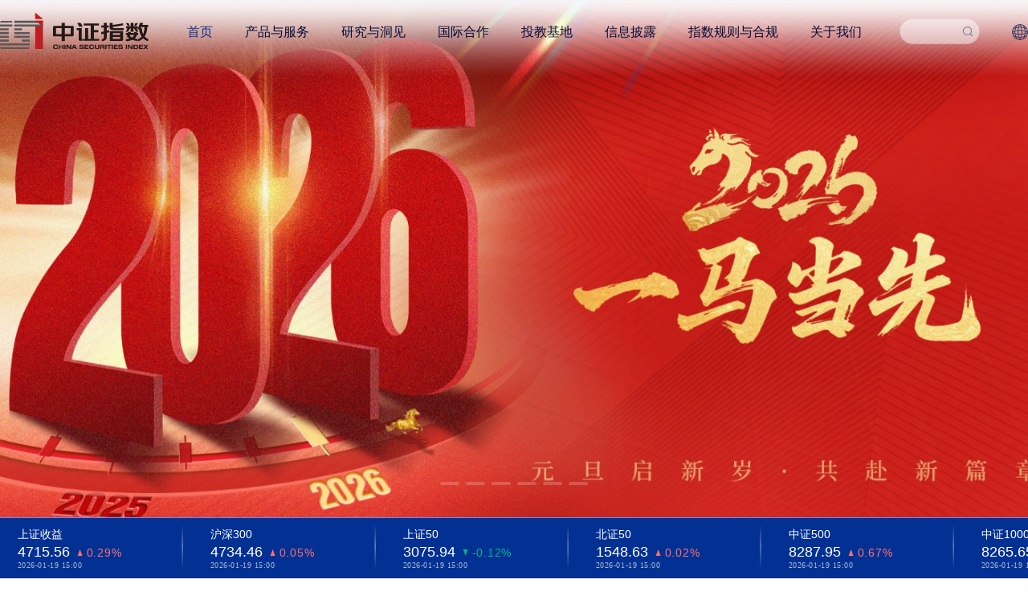

--- FILE ---
content_type: text/html
request_url: https://www.csindex.com.cn/zh-CN/downloads/industry-price-earnings-ratio?type=zy1
body_size: 4032
content:
<!DOCTYPE html><html lang=""><head><meta charset="utf-8"><meta http-equiv="X-UA-Compatible" content="IE=edge"><meta name="viewport" content="width=device-width,initial-scale=0.3,minimum-scale=0.1,maximum-scale=1,user-scalable=yes"><link rel="shortcut icon" type="image/x-icon" href="/favicon.ico"><link rel="bookmark" type="image/x-icon" href="/favicon.ico"><meta name="baidu-site-verification" content="codeva-Bo1pm2RERc"><title></title><script>var _hmt = _hmt || [];
          (function() {
              var hm = document.createElement("script");
              hm.src = "https://hm.baidu.com/hm.js?f0fbc9a7e7e7f29a55a0c13718e9e542";
              var s = document.getElementsByTagName("script")[0];
              s.parentNode.insertBefore(hm, s);
          })();</script><link href="/static/css/chunk-009ba85a.bfd24283.css" rel="prefetch"><link href="/static/css/chunk-0203296e.643b7234.css" rel="prefetch"><link href="/static/css/chunk-046ac79d.6246e02c.css" rel="prefetch"><link href="/static/css/chunk-062ca1c8.a637e7fa.css" rel="prefetch"><link href="/static/css/chunk-066ba5aa.e197d94c.css" rel="prefetch"><link href="/static/css/chunk-0897574c.1d1ee2b2.css" rel="prefetch"><link href="/static/css/chunk-0accf0fe.bc0ad798.css" rel="prefetch"><link href="/static/css/chunk-0af17c56.347d0c5f.css" rel="prefetch"><link href="/static/css/chunk-0b13b939.42a313c9.css" rel="prefetch"><link href="/static/css/chunk-0b444c59.508d2ea3.css" rel="prefetch"><link href="/static/css/chunk-0db433e2.dadd2c52.css" rel="prefetch"><link href="/static/css/chunk-0ed82c0a.b985c85b.css" rel="prefetch"><link href="/static/css/chunk-118867c6.a938e53e.css" rel="prefetch"><link href="/static/css/chunk-1259a4e4.9d418111.css" rel="prefetch"><link href="/static/css/chunk-14775f2e.59c8d32b.css" rel="prefetch"><link href="/static/css/chunk-17c8226f.c5a29c87.css" rel="prefetch"><link href="/static/css/chunk-17f5b380.0da5c912.css" rel="prefetch"><link href="/static/css/chunk-18ec1490.7b5388b1.css" rel="prefetch"><link href="/static/css/chunk-191c4505.6c700947.css" rel="prefetch"><link href="/static/css/chunk-1ce0767a.d3c642ae.css" rel="prefetch"><link href="/static/css/chunk-1ce3148e.c173f514.css" rel="prefetch"><link href="/static/css/chunk-1d940886.c3703700.css" rel="prefetch"><link href="/static/css/chunk-1f61c035.4fa925a1.css" rel="prefetch"><link href="/static/css/chunk-20c9f32b.ad25260c.css" rel="prefetch"><link href="/static/css/chunk-217ad412.a9dcdbf9.css" rel="prefetch"><link href="/static/css/chunk-25306142.3b7d3401.css" rel="prefetch"><link href="/static/css/chunk-26807f28.10a1a0ea.css" rel="prefetch"><link href="/static/css/chunk-294b8399.e66152a2.css" rel="prefetch"><link href="/static/css/chunk-2b577c78.19755f2c.css" rel="prefetch"><link href="/static/css/chunk-2bb59d13.74ccb1fa.css" rel="prefetch"><link href="/static/css/chunk-2c623b96.0d477df8.css" rel="prefetch"><link href="/static/css/chunk-2cf96d0f.60226d7a.css" rel="prefetch"><link href="/static/css/chunk-2e624236.62e6f127.css" rel="prefetch"><link href="/static/css/chunk-2ec6d4c7.4bfbd791.css" rel="prefetch"><link href="/static/css/chunk-302160ae.f63e954d.css" rel="prefetch"><link href="/static/css/chunk-30627aa2.9ce9e359.css" rel="prefetch"><link href="/static/css/chunk-347904e4.034a2b0b.css" rel="prefetch"><link href="/static/css/chunk-38710902.46ee0894.css" rel="prefetch"><link href="/static/css/chunk-3b1302f5.a3d352b8.css" rel="prefetch"><link href="/static/css/chunk-3c2d010a.76ce10f8.css" rel="prefetch"><link href="/static/css/chunk-3cb4cce8.7dd71e4d.css" rel="prefetch"><link href="/static/css/chunk-3dd041bf.4c73c5c0.css" rel="prefetch"><link href="/static/css/chunk-3ead80c8.de9ddf77.css" rel="prefetch"><link href="/static/css/chunk-40c40a5d.788c9997.css" rel="prefetch"><link href="/static/css/chunk-40fb988b.a6a1fae0.css" rel="prefetch"><link href="/static/css/chunk-41b09d74.0a153edc.css" rel="prefetch"><link href="/static/css/chunk-42aa1467.306a9570.css" rel="prefetch"><link href="/static/css/chunk-485d5bc2.6ab0a374.css" rel="prefetch"><link href="/static/css/chunk-4c61fcf9.35dfcf72.css" rel="prefetch"><link href="/static/css/chunk-4c629063.2d683bc5.css" rel="prefetch"><link href="/static/css/chunk-4e138da8.16780a52.css" rel="prefetch"><link href="/static/css/chunk-4ebd1418.f78463a0.css" rel="prefetch"><link href="/static/css/chunk-4fcf7355.99cf1839.css" rel="prefetch"><link href="/static/css/chunk-5025f8b0.e3030dc1.css" rel="prefetch"><link href="/static/css/chunk-50434b99.5099d9ac.css" rel="prefetch"><link href="/static/css/chunk-51556eec.ef8ab2ef.css" rel="prefetch"><link href="/static/css/chunk-51d4e8ad.a64c7134.css" rel="prefetch"><link href="/static/css/chunk-55049696.38c857b4.css" rel="prefetch"><link href="/static/css/chunk-55f8c8b8.2d68f1d0.css" rel="prefetch"><link href="/static/css/chunk-57ef014f.e1837cfb.css" rel="prefetch"><link href="/static/css/chunk-58dbc324.3e58943f.css" rel="prefetch"><link href="/static/css/chunk-59f42163.b5e97193.css" rel="prefetch"><link href="/static/css/chunk-5d105fc5.c10bc55c.css" rel="prefetch"><link href="/static/css/chunk-5d25eb82.ca20f23d.css" rel="prefetch"><link href="/static/css/chunk-5d93c796.c81a5aad.css" rel="prefetch"><link href="/static/css/chunk-5da16aa2.c2424922.css" rel="prefetch"><link href="/static/css/chunk-60d442f4.2b554f4c.css" rel="prefetch"><link href="/static/css/chunk-62148d2c.5a51ebb4.css" rel="prefetch"><link href="/static/css/chunk-62299126.feabb521.css" rel="prefetch"><link href="/static/css/chunk-62a6b199.a9262429.css" rel="prefetch"><link href="/static/css/chunk-6474d581.5035dfcb.css" rel="prefetch"><link href="/static/css/chunk-66b01624.16a22326.css" rel="prefetch"><link href="/static/css/chunk-67afbb85.b00d9609.css" rel="prefetch"><link href="/static/css/chunk-6af41558.294692ce.css" rel="prefetch"><link href="/static/css/chunk-6b3b332e.3c6bc5b9.css" rel="prefetch"><link href="/static/css/chunk-6bc5b387.9bbd1d4b.css" rel="prefetch"><link href="/static/css/chunk-6d71b336.e32c6acf.css" rel="prefetch"><link href="/static/css/chunk-6d9245ba.78e5f791.css" rel="prefetch"><link href="/static/css/chunk-6e027c28.88535c84.css" rel="prefetch"><link href="/static/css/chunk-6fad02c8.2d5c9ca1.css" rel="prefetch"><link href="/static/css/chunk-7131f439.2f34f622.css" rel="prefetch"><link href="/static/css/chunk-71faddec.55876c79.css" rel="prefetch"><link href="/static/css/chunk-72117b86.3eaa6662.css" rel="prefetch"><link href="/static/css/chunk-726ee2b6.11ce0612.css" rel="prefetch"><link href="/static/css/chunk-7417ddba.9a599306.css" rel="prefetch"><link href="/static/css/chunk-7837b2ee.4b558e9e.css" rel="prefetch"><link href="/static/css/chunk-7a5ab91a.2d68f1d0.css" rel="prefetch"><link href="/static/css/chunk-7bdbfd41.8cddb4db.css" rel="prefetch"><link href="/static/css/chunk-7c4f79f8.2992c5ca.css" rel="prefetch"><link href="/static/css/chunk-869ae1ae.cbc5e74c.css" rel="prefetch"><link href="/static/css/chunk-8a19b844.2ab63fc9.css" rel="prefetch"><link href="/static/css/chunk-8b045778.6b92f7a3.css" rel="prefetch"><link href="/static/css/chunk-8c9f0588.aa38db2d.css" rel="prefetch"><link href="/static/css/chunk-9094e2cc.f1729512.css" rel="prefetch"><link href="/static/css/chunk-99368a00.a90219ec.css" rel="prefetch"><link href="/static/css/chunk-999820ac.859f4391.css" rel="prefetch"><link href="/static/css/chunk-9ba47826.3470d623.css" rel="prefetch"><link href="/static/css/chunk-9c78117c.1acff371.css" rel="prefetch"><link href="/static/css/chunk-a3b41446.1a318689.css" rel="prefetch"><link href="/static/css/chunk-a6ebc50c.f82e739c.css" rel="prefetch"><link href="/static/css/chunk-ae58c126.1dda46fc.css" rel="prefetch"><link href="/static/css/chunk-b23c3e2e.f9ecac09.css" rel="prefetch"><link href="/static/css/chunk-b2d3614e.a820b38c.css" rel="prefetch"><link href="/static/css/chunk-b836bc8e.2e1aaede.css" rel="prefetch"><link href="/static/css/chunk-bbf017c8.e9cf803b.css" rel="prefetch"><link href="/static/css/chunk-c0aa6ad4.0e3ed936.css" rel="prefetch"><link href="/static/css/chunk-c4b147ee.73f645e5.css" rel="prefetch"><link href="/static/css/chunk-c59db2d8.2fbc5717.css" rel="prefetch"><link href="/static/css/chunk-cd0d8ad8.f026bd67.css" rel="prefetch"><link href="/static/css/chunk-cf93f110.5cce5de2.css" rel="prefetch"><link href="/static/css/chunk-d0230928.1de74212.css" rel="prefetch"><link href="/static/css/chunk-d0c6b5c6.94272e28.css" rel="prefetch"><link href="/static/css/chunk-d1d8e844.01d19282.css" rel="prefetch"><link href="/static/css/chunk-d616c34c.72370be9.css" rel="prefetch"><link href="/static/css/chunk-e1eb6aba.bd139743.css" rel="prefetch"><link href="/static/css/chunk-e46ce27c.54a860ea.css" rel="prefetch"><link href="/static/css/chunk-e6b9df68.21ae25a6.css" rel="prefetch"><link href="/static/css/chunk-ecef739e.1b68f397.css" rel="prefetch"><link href="/static/css/chunk-ee551914.6994afa5.css" rel="prefetch"><link href="/static/css/chunk-f06306a8.d389c079.css" rel="prefetch"><link href="/static/css/chunk-f0fbac5c.a424626d.css" rel="prefetch"><link href="/static/css/chunk-f3d0ff24.5f3b9301.css" rel="prefetch"><link href="/static/css/chunk-f9d77c50.9d7b24c4.css" rel="prefetch"><link href="/static/css/chunk-fc1d4844.85033c86.css" rel="prefetch"><link href="/static/css/chunk-fdba818a.38439566.css" rel="prefetch"><link href="/static/css/chunk-fed650d6.6aa73f0d.css" rel="prefetch"><link href="/static/css/chunk-ffca17e0.b8b1c849.css" rel="prefetch"><link href="/static/css/chunk-ffe7e8ec.58c8aeda.css" rel="prefetch"><link href="/static/js/chunk-009ba85a.feaf6fb6.js" rel="prefetch"><link href="/static/js/chunk-0203296e.0a87fd9c.js" rel="prefetch"><link href="/static/js/chunk-046ac79d.d5521a07.js" rel="prefetch"><link href="/static/js/chunk-062ca1c8.2410169a.js" rel="prefetch"><link href="/static/js/chunk-066ba5aa.8040bf64.js" rel="prefetch"><link href="/static/js/chunk-0897574c.3a66eb5b.js" rel="prefetch"><link href="/static/js/chunk-0accf0fe.79d31704.js" rel="prefetch"><link href="/static/js/chunk-0af17c56.756fdda6.js" rel="prefetch"><link href="/static/js/chunk-0b13b939.ce0f6971.js" rel="prefetch"><link href="/static/js/chunk-0b444c59.e144b0ea.js" rel="prefetch"><link href="/static/js/chunk-0db433e2.64897442.js" rel="prefetch"><link href="/static/js/chunk-0ed82c0a.d7a36196.js" rel="prefetch"><link href="/static/js/chunk-118867c6.3bf62d4c.js" rel="prefetch"><link href="/static/js/chunk-1259a4e4.16b6105e.js" rel="prefetch"><link href="/static/js/chunk-14775f2e.4d454f78.js" rel="prefetch"><link href="/static/js/chunk-17c8226f.11b72e68.js" rel="prefetch"><link href="/static/js/chunk-17f5b380.7830fa05.js" rel="prefetch"><link href="/static/js/chunk-18ec1490.16dedb34.js" rel="prefetch"><link href="/static/js/chunk-191c4505.4aede034.js" rel="prefetch"><link href="/static/js/chunk-1ce0767a.40934640.js" rel="prefetch"><link href="/static/js/chunk-1ce3148e.33841715.js" rel="prefetch"><link href="/static/js/chunk-1d940886.66dabbef.js" rel="prefetch"><link href="/static/js/chunk-1f61c035.40546be8.js" rel="prefetch"><link href="/static/js/chunk-20c9f32b.ee46296b.js" rel="prefetch"><link href="/static/js/chunk-217ad412.c0fe6a37.js" rel="prefetch"><link href="/static/js/chunk-25306142.f17d34ab.js" rel="prefetch"><link href="/static/js/chunk-26807f28.e8930f7c.js" rel="prefetch"><link href="/static/js/chunk-294b8399.d0d5dcc8.js" rel="prefetch"><link href="/static/js/chunk-2b577c78.0f85f9bc.js" rel="prefetch"><link href="/static/js/chunk-2bb59d13.ec806ae8.js" rel="prefetch"><link href="/static/js/chunk-2c623b96.6e80995d.js" rel="prefetch"><link href="/static/js/chunk-2cf96d0f.389d4614.js" rel="prefetch"><link href="/static/js/chunk-2d0ae977.7ecd78ff.js" rel="prefetch"><link href="/static/js/chunk-2d0d36a9.a3ac25b6.js" rel="prefetch"><link href="/static/js/chunk-2d0d7de6.921e3fa3.js" rel="prefetch"><link href="/static/js/chunk-2d0da336.bc27a39e.js" rel="prefetch"><link href="/static/js/chunk-2d0e5fdf.f551eacb.js" rel="prefetch"><link href="/static/js/chunk-2d0f0dc0.3b7d660d.js" rel="prefetch"><link href="/static/js/chunk-2d20f934.4c10f12d.js" rel="prefetch"><link href="/static/js/chunk-2d221804.ec44d4d7.js" rel="prefetch"><link href="/static/js/chunk-2d2304b2.f294afbb.js" rel="prefetch"><link href="/static/js/chunk-2e624236.47abe063.js" rel="prefetch"><link href="/static/js/chunk-2ec6d4c7.4f486f7a.js" rel="prefetch"><link href="/static/js/chunk-302160ae.b849addf.js" rel="prefetch"><link href="/static/js/chunk-30627aa2.3c6a6aef.js" rel="prefetch"><link href="/static/js/chunk-347904e4.2b9df682.js" rel="prefetch"><link href="/static/js/chunk-38710902.cc475141.js" rel="prefetch"><link href="/static/js/chunk-3b1302f5.cd006fea.js" rel="prefetch"><link href="/static/js/chunk-3c2d010a.46a44132.js" rel="prefetch"><link href="/static/js/chunk-3cb4cce8.56c7f478.js" rel="prefetch"><link href="/static/js/chunk-3dd041bf.a584897b.js" rel="prefetch"><link href="/static/js/chunk-3ead80c8.21762e87.js" rel="prefetch"><link href="/static/js/chunk-40c40a5d.3f3115c8.js" rel="prefetch"><link href="/static/js/chunk-40fb988b.2c3747d3.js" rel="prefetch"><link href="/static/js/chunk-41b09d74.aee02841.js" rel="prefetch"><link href="/static/js/chunk-42aa1467.d6008667.js" rel="prefetch"><link href="/static/js/chunk-485d5bc2.a8a2849f.js" rel="prefetch"><link href="/static/js/chunk-4c61fcf9.4b6cdc9d.js" rel="prefetch"><link href="/static/js/chunk-4c629063.343b71fd.js" rel="prefetch"><link href="/static/js/chunk-4e138da8.1b37e0aa.js" rel="prefetch"><link href="/static/js/chunk-4ebd1418.4bc089c5.js" rel="prefetch"><link href="/static/js/chunk-4fcf7355.a902d7db.js" rel="prefetch"><link href="/static/js/chunk-5025f8b0.b1e25198.js" rel="prefetch"><link href="/static/js/chunk-50434b99.2832aa00.js" rel="prefetch"><link href="/static/js/chunk-51556eec.0f4fccd1.js" rel="prefetch"><link href="/static/js/chunk-51d4e8ad.b0556600.js" rel="prefetch"><link href="/static/js/chunk-55049696.3ccccdf3.js" rel="prefetch"><link href="/static/js/chunk-55f8c8b8.98dfe719.js" rel="prefetch"><link href="/static/js/chunk-568c0e99.27d9c359.js" rel="prefetch"><link href="/static/js/chunk-57ef014f.666d6120.js" rel="prefetch"><link href="/static/js/chunk-58dbc324.d557727f.js" rel="prefetch"><link href="/static/js/chunk-59f42163.8e43b8de.js" rel="prefetch"><link href="/static/js/chunk-5d105fc5.fb17a410.js" rel="prefetch"><link href="/static/js/chunk-5d25eb82.bf3fde08.js" rel="prefetch"><link href="/static/js/chunk-5d93c796.9fdfc552.js" rel="prefetch"><link href="/static/js/chunk-5da16aa2.b1ec142f.js" rel="prefetch"><link href="/static/js/chunk-60d442f4.febf13ff.js" rel="prefetch"><link href="/static/js/chunk-62148d2c.dd2d1e93.js" rel="prefetch"><link href="/static/js/chunk-62299126.c7519e92.js" rel="prefetch"><link href="/static/js/chunk-62a6b199.52295d78.js" rel="prefetch"><link href="/static/js/chunk-6474d581.f5c54fce.js" rel="prefetch"><link href="/static/js/chunk-66b01624.3797df35.js" rel="prefetch"><link href="/static/js/chunk-67afbb85.9b052f04.js" rel="prefetch"><link href="/static/js/chunk-6af41558.3575cacb.js" rel="prefetch"><link href="/static/js/chunk-6b3b332e.9faf835b.js" rel="prefetch"><link href="/static/js/chunk-6bc5b387.480f93e4.js" rel="prefetch"><link href="/static/js/chunk-6d71b336.903af86c.js" rel="prefetch"><link href="/static/js/chunk-6d9245ba.a1f1542b.js" rel="prefetch"><link href="/static/js/chunk-6e027c28.ab7b1382.js" rel="prefetch"><link href="/static/js/chunk-6fad02c8.61b9d381.js" rel="prefetch"><link href="/static/js/chunk-7131f439.965473cd.js" rel="prefetch"><link href="/static/js/chunk-71faddec.c2d21a5e.js" rel="prefetch"><link href="/static/js/chunk-72117b86.9d1d2274.js" rel="prefetch"><link href="/static/js/chunk-726ee2b6.b7f84086.js" rel="prefetch"><link href="/static/js/chunk-7417ddba.dcf47991.js" rel="prefetch"><link href="/static/js/chunk-74ad179b.067f510a.js" rel="prefetch"><link href="/static/js/chunk-7837b2ee.01ca316c.js" rel="prefetch"><link href="/static/js/chunk-79d60d9b.6e464935.js" rel="prefetch"><link href="/static/js/chunk-7a5ab91a.39f8e214.js" rel="prefetch"><link href="/static/js/chunk-7bdbfd41.ef000492.js" rel="prefetch"><link href="/static/js/chunk-7c4f79f8.9adbb0da.js" rel="prefetch"><link href="/static/js/chunk-869ae1ae.68434b17.js" rel="prefetch"><link href="/static/js/chunk-8a19b844.ba65de4b.js" rel="prefetch"><link href="/static/js/chunk-8b045778.e0443542.js" rel="prefetch"><link href="/static/js/chunk-8c9f0588.31e3e18e.js" rel="prefetch"><link href="/static/js/chunk-9094e2cc.5c028583.js" rel="prefetch"><link href="/static/js/chunk-99368a00.21752817.js" rel="prefetch"><link href="/static/js/chunk-999820ac.93a72192.js" rel="prefetch"><link href="/static/js/chunk-9ba47826.88473e44.js" rel="prefetch"><link href="/static/js/chunk-9c78117c.96fa922f.js" rel="prefetch"><link href="/static/js/chunk-a3b41446.52585b05.js" rel="prefetch"><link href="/static/js/chunk-a6ebc50c.c671e14d.js" rel="prefetch"><link href="/static/js/chunk-a80d3e56.737d1435.js" rel="prefetch"><link href="/static/js/chunk-ae58c126.1ed6b233.js" rel="prefetch"><link href="/static/js/chunk-b23c3e2e.a33a420a.js" rel="prefetch"><link href="/static/js/chunk-b2d3614e.113c360e.js" rel="prefetch"><link href="/static/js/chunk-b836bc8e.ccd62042.js" rel="prefetch"><link href="/static/js/chunk-bbf017c8.97953353.js" rel="prefetch"><link href="/static/js/chunk-c0aa6ad4.419e4874.js" rel="prefetch"><link href="/static/js/chunk-c4b147ee.835976da.js" rel="prefetch"><link href="/static/js/chunk-c59db2d8.ba165eb5.js" rel="prefetch"><link href="/static/js/chunk-c75f486c.65771c92.js" rel="prefetch"><link href="/static/js/chunk-cd0d8ad8.05a86b0f.js" rel="prefetch"><link href="/static/js/chunk-cf93f110.b115edad.js" rel="prefetch"><link href="/static/js/chunk-d0230928.21b85246.js" rel="prefetch"><link href="/static/js/chunk-d0c6b5c6.a967bc5a.js" rel="prefetch"><link href="/static/js/chunk-d1d8e844.f7a6211d.js" rel="prefetch"><link href="/static/js/chunk-d616c34c.b023b25f.js" rel="prefetch"><link href="/static/js/chunk-e1eb6aba.6680d121.js" rel="prefetch"><link href="/static/js/chunk-e46ce27c.e85ff56d.js" rel="prefetch"><link href="/static/js/chunk-e6b9df68.1c2c2619.js" rel="prefetch"><link href="/static/js/chunk-ecef739e.b0326207.js" rel="prefetch"><link href="/static/js/chunk-ee551914.3c0488b8.js" rel="prefetch"><link href="/static/js/chunk-f06306a8.988a39a6.js" rel="prefetch"><link href="/static/js/chunk-f0fbac5c.04d58c22.js" rel="prefetch"><link href="/static/js/chunk-f3d0ff24.47ddbbab.js" rel="prefetch"><link href="/static/js/chunk-f9d77c50.9158ad0c.js" rel="prefetch"><link href="/static/js/chunk-fc1d4844.cd100176.js" rel="prefetch"><link href="/static/js/chunk-fdba818a.df790dcd.js" rel="prefetch"><link href="/static/js/chunk-fed650d6.cce1c5a4.js" rel="prefetch"><link href="/static/js/chunk-ffca17e0.64a8393d.js" rel="prefetch"><link href="/static/js/chunk-ffe7e8ec.b4a58ac2.js" rel="prefetch"><link href="/static/js/lang-en-menu.d032daa1.js" rel="prefetch"><link href="/static/js/lang-zh-menu.b70fb6ba.js" rel="prefetch"><link href="/static/css/app.d669d227.css" rel="preload" as="style"><link href="/static/css/chunk-vendors.629b0a82.css" rel="preload" as="style"><link href="/static/js/app.9ca552ea.js" rel="preload" as="script"><link href="/static/js/chunk-vendors.290c7532.js" rel="preload" as="script"><link href="/static/css/chunk-vendors.629b0a82.css" rel="stylesheet"><link href="/static/css/app.d669d227.css" rel="stylesheet"></head><body><noscript><strong>We're sorry but csi-website-ui doesn't work properly without JavaScript enabled. Please enable it to continue.</strong></noscript><div id="app"></div><script src="/static/js/chunk-vendors.290c7532.js"></script><script src="/static/js/app.9ca552ea.js"></script></body></html>

--- FILE ---
content_type: text/css
request_url: https://www.csindex.com.cn/static/css/app.d669d227.css
body_size: 93488
content:
.footer[data-v-757916ce]{background:url(../../static/img/footer-right-bottom@2x.04cbbc44.png) 100% 100% no-repeat #033193;background-size:auto 281px;padding:0 0 35px;color:#fff;font-family:PingFangSC-Regular;position:relative;z-index:1}.footer .top[data-v-757916ce]{background:url(../../static/img/footer-left-top@2x.9d415e5f.png) 0 0 no-repeat;background-size:400px auto;padding-top:62px}.footer .top .menus[data-v-757916ce]{display:flex;justify-content:space-between;padding-bottom:40px}.footer .top .menus .group h2[data-v-757916ce]{font-size:16px;margin-bottom:20px;font-weight:400}.footer .top .menus .group ul li[data-v-757916ce]{line-height:20px}.footer .top .menus .group ul li[data-v-757916ce]:not(:last-child){margin-bottom:10px}.footer .top .menus .group ul li a[data-v-757916ce]{color:#fff;opacity:.6;font-family:PingFangSC-Regular;font-size:14px;font-weight:400}.footer .top .menus .group ul li a[data-v-757916ce]:hover{opacity:1}.footer div.line[data-v-757916ce]{content:"";height:1px;background:#fff;opacity:.5}.footer .box[data-v-757916ce]{padding-top:43px;display:flex;justify-content:space-between}.footer .box .left h2[data-v-757916ce]{font-size:14px;font-weight:400;margin-bottom:16px}.footer .box .left .links[data-v-757916ce]{line-height:28px}.footer .box .left .links a[data-v-757916ce]{opacity:.6;font-family:PingFangSC-Regular;font-size:12px;color:#fff;font-weight:400;margin-right:16px;display:inline-block;white-space:nowrap}.footer .box .left .links a[data-v-757916ce]:hover{opacity:1}.footer .box .right[data-v-757916ce]:after{content:"";width:120%;opacity:.7;height:130%;position:absolute;right:-10%;top:-16%;background:url(../../static/img/right-blur-bg.c14b741d.png) no-repeat 50%;background-size:100% 100%;z-index:-1}.footer .box .right ul li[data-v-757916ce]{text-align:center;float:right}.footer .box .right ul li[data-v-757916ce]:not(:first-child){margin-right:20px}.footer .box .right ul li img[data-v-757916ce]{width:76px;height:76px}.footer .box .right ul li h3[data-v-757916ce]{font-size:12px;letter-spacing:.67px;font-weight:400;margin-top:5px}.footer .box .copyright[data-v-757916ce]{font-size:12px;color:#fff;letter-spacing:.67px;font-weight:400;margin-right:30px}.footer .bottom[data-v-757916ce]{padding-top:40px}.footer .bottom a[data-v-757916ce]{font-size:12px;color:#fff;opacity:.6;letter-spacing:.67px;font-weight:400;margin:0 5px}.footer .bottom a[data-v-757916ce]:hover{opacity:1}.footer .bottom i[data-v-757916ce]{font-style:normal;opacity:.6;font-size:12px;vertical-align:1px}.footer .bottom .right[data-v-757916ce]{font-size:12px;letter-spacing:.67px;text-align:right;font-weight:400}.breadcrumb-container[data-v-3c4765f0]{overflow:hidden;height:100px;background:url(../../static/img/breadcrumb_bg.56c06c87.png) no-repeat 50%/cover}.breadcrumb-wrapper[data-v-3c4765f0]{margin-top:16px}.ivu-breadcrumb-item-link a[data-v-3c4765f0]{color:hsla(0,0%,100%,.7)}.ivu-breadcrumb-item-link a[data-v-3c4765f0]:hover{color:#fff}.ivu-breadcrumb-item-link span[data-v-3c4765f0]{cursor:default}.route-title[data-v-3c4765f0]{font-family:PingFangSC-Medium;font-size:30px;color:#fff;font-weight:500;margin-top:8px}[data-v-3c4765f0] .ivu-breadcrumb span{font-family:PingFangSC-Regular;font-size:14px;color:hsla(0,0%,100%,.7);font-weight:400}[data-v-3c4765f0] .ivu-breadcrumb a,[data-v-3c4765f0] .ivu-breadcrumb span{text-transform:capitalize}.route-sub-title[data-v-3c4765f0]{font-size:14px;margin-left:-6px}@-webkit-keyframes homing-data-v-7351beb8{0%{top:0;opacity:1}50%{top:0;opacity:0}75%{top:-380px;opacity:0}to{top:-380px;opacity:0}}@keyframes homing-data-v-7351beb8{0%{top:0;opacity:1}50%{top:0;opacity:0}75%{top:-380px;opacity:0}to{top:-380px;opacity:0}}.fading-out[data-v-7351beb8]{-webkit-animation:homing-data-v-7351beb8 .5s 1;animation:homing-data-v-7351beb8 .5s 1}.recommend-container.normal-top[data-v-7351beb8]{top:0}.re-com-title[data-v-7351beb8]{font-family:PingFangSC-Medium;font-size:20px;color:#040c35;letter-spacing:1.11px;font-weight:600;cursor:default}.re-com-title span[data-v-7351beb8]:nth-of-type(2){margin-left:10px}.recommend-wrapper[data-v-7351beb8]{height:340px;margin-top:60px;box-sizing:border-box;display:flex;justify-content:space-between}.recommend-part li.query[data-v-7351beb8]{max-width:150px}.recommend-part[data-v-7351beb8]:nth-of-type(2){margin-left:80px}.recommend-part:nth-of-type(2) li[data-v-7351beb8]{padding:3px 0}.recommend-part:nth-of-type(2) li .line[data-v-7351beb8]{display:inline-block;color:#102d8d;padding:5px 16px;background:#f6f7fc;border-radius:4px;cursor:pointer}.recommend-part:nth-of-type(2) li .line .ivu-divider[data-v-7351beb8]{background:#102d8d}.recommend-part:nth-of-type(2) li .line span[data-v-7351beb8]:nth-of-type(2){margin-left:0}.recommend-part:nth-of-type(2) li .line[data-v-7351beb8]:hover{color:#0f38ba}.recommend-part:nth-of-type(2) li .line:hover .ivu-divider[data-v-7351beb8]{background:#0f38ba}.recommend-part[data-v-7351beb8]:nth-of-type(3){margin-left:70px}.recommend-part[data-v-7351beb8]:nth-of-type(4){margin-left:40px;min-width:130px}.re-com-content[data-v-7351beb8]{font-family:PingFangSC-Regular;font-size:16px;color:#040c35;letter-spacing:.89px;font-weight:400;margin-top:24px;padding-left:26px;box-sizing:border-box}.re-com-content li[data-v-7351beb8]{padding:8px 0;max-width:300px}.re-com-content li a[data-v-7351beb8]{color:#040c35}.re-com-content li a[data-v-7351beb8]:hover{color:#0f38ba}.item-display[data-v-7351beb8]{display:none}.item-position[data-v-7351beb8]{position:absolute;right:0;top:50%;transform:translateY(-50%)}.re-com-content-item[data-v-7351beb8]{box-sizing:border-box}.re-com-content-item[data-v-7351beb8]:hover{position:relative}.re-com-content-item:hover .item-display[data-v-7351beb8]{display:inline-block}.key-word-icon[data-v-7351beb8]{width:14px;height:14px;margin-right:10px}.scrollbar-container[data-v-5bafed1a]{width:100%;overflow:auto}.scrollbar-container li[data-v-5bafed1a]{cursor:pointer;height:28px;font-family:PingFangSC-Regular;font-size:14px;color:#040c35;letter-spacing:.47px;line-height:28px;font-weight:400}.scrollbar-container li[data-v-5bafed1a]:hover{color:#0f38ba}.scrollbar-container li:hover .v-divider[data-v-5bafed1a]{background-color:#0f38ba}[data-v-5bafed1a] .ivu-poptip{width:100%;position:relative}[data-v-5bafed1a] .ivu-poptip-rel{width:100%}[data-v-5bafed1a] .ivu-poptip-popper{width:calc(100% - 78px);padding:16px}[data-v-5bafed1a] .ivu-poptip-content{background:#fff;border-radius:4px}[data-v-5bafed1a] .ivu-poptip-body{padding:10px 16px 9px 16px}[data-v-5bafed1a] .ivu-input{width:100%;height:32px;background:#f6f7fc;border:1px solid #dfe1e6;border-top-left-radius:16px;border-bottom-left-radius:16px;padding-left:12px;box-sizing:border-box}[data-v-5bafed1a] .ivu-input:focus{outline:none;box-shadow:none}[data-v-5bafed1a] .ivu-input-group-append{border:0;border-radius:0;background-color:transparent}[data-v-5bafed1a] .ivu-input-group-append:hover{background-color:transparent}[data-v-5bafed1a] .ivu-input-group-append button{background:#102d8d;color:#fff;border-radius:0;border-top-right-radius:16px;border-bottom-right-radius:16px}[data-v-5bafed1a] .ivu-input-group-append .ivu-icon-ios-search{line-height:32px}[data-v-5bafed1a] .ivu-input-icon-clear{right:73px}.v-divider[data-v-5bafed1a]{display:inline-block;width:1px;height:12px;background-color:#040c35;margin:0 8px}.nav-title[data-v-2c550170]{text-align:center;font-size:16px;color:#102d8d;font-weight:900;margin-bottom:32px}.nav-title[data-v-2c550170]:hover{color:#0f38ba!important}.menu-item[data-v-2c550170]{color:#040c35;margin-bottom:8px;font-family:PingFangSC-Regular;font-size:14px}.menu-item-float[data-v-2c550170]{float:left}.v-divider[data-v-2c550170]{width:52px;height:2px;background:linear-gradient(-180deg,hsla(0,0%,100%,0),#dfe1e6,hsla(0,0%,100%,0));margin-bottom:24px}.flex-column .gray[data-v-2c550170],.flex-row .gray[data-v-2c550170]{color:grey}.icon-pos[data-v-2c550170]{position:relative}.icon-abs[data-v-2c550170]{font-size:14px;color:#bc1d21;position:absolute;left:-16px}.ml58[data-v-2c550170]{margin-left:58px}.menu-item:hover .icon-abs[data-v-2c550170],.menu-item[data-v-2c550170]:hover{color:#0f38ba!important}a[data-v-2c550170]{color:inherit}.nav-title[data-v-ef440dba]{text-align:left;font-size:16px;color:#102d8d;font-weight:900;margin-bottom:18px}.nav-title[data-v-ef440dba]:hover{color:#0f38ba!important}.menu-item[data-v-ef440dba]{color:#040c35;margin-bottom:8px;font-family:PingFangSC-Regular;font-size:14px}.menu-item-float[data-v-ef440dba]{float:left}.v-divider[data-v-ef440dba]{width:52px;height:2px;background:linear-gradient(-180deg,hsla(0,0%,100%,0),#dfe1e6,hsla(0,0%,100%,0));margin-bottom:24px}.flex-column .gray[data-v-ef440dba],.flex-row .gray[data-v-ef440dba]{color:grey}.icon-pos[data-v-ef440dba]{position:relative}.icon-abs[data-v-ef440dba]{font-size:14px;color:#bc1d21;position:absolute;left:-16px}.ml58[data-v-ef440dba]{margin-left:58px}.menu-item:hover .icon-abs[data-v-ef440dba],.menu-item[data-v-ef440dba]:hover{color:#0f38ba!important}a[data-v-ef440dba]{color:inherit}.menu-report li[data-v-ef440dba]{width:100%}.en .menu-report li[data-v-ef440dba]{width:154px}.nav-title[data-v-6d2aafb2]{font-size:16px;color:#102d8d;font-weight:900;margin-bottom:32px}.nav-title[data-v-6d2aafb2]:hover{color:#0f38ba!important}.menu-item[data-v-6d2aafb2]{color:#040c35;margin-bottom:8px;font-family:PingFangSC-Regular;font-size:14px}.menu-item-float[data-v-6d2aafb2]{float:left}.v-divider[data-v-6d2aafb2]{width:52px;height:2px;background:linear-gradient(-180deg,hsla(0,0%,100%,0),#dfe1e6,hsla(0,0%,100%,0));margin-bottom:24px}.flex-column .gray[data-v-6d2aafb2],.flex-row .gray[data-v-6d2aafb2]{color:grey}.icon-pos[data-v-6d2aafb2]{position:relative}.icon-abs[data-v-6d2aafb2]{font-size:14px;color:#bc1d21;position:absolute;left:-16px}.ml58[data-v-6d2aafb2]{margin-left:58px}.menu-item:hover .icon-abs[data-v-6d2aafb2],.menu-item[data-v-6d2aafb2]:hover{color:#0f38ba!important}a[data-v-6d2aafb2]{color:inherit}.menu-container[data-v-411f42ec]{overflow:hidden;padding:30px 0 40px 0;background:#fff}.menu-wrapper[data-v-411f42ec]{display:flex;flex-wrap:nowrap}.menu-wrapper[data-v-411f42ec] .nav-menu{border-right:2px solid;-o-border-image:linear-gradient(-180deg,hsla(0,0%,100%,0),#dfe1e6,hsla(0,0%,100%,0)) 0 2 0 2;border-image:linear-gradient(-180deg,hsla(0,0%,100%,0),#dfe1e6,hsla(0,0%,100%,0)) 0 2 0 2}.menu-wrapper[data-v-411f42ec] .nav-menu:last-child{border:0}.nav-title[data-v-411f42ec]{font-size:16px;color:#102d8d;font-weight:900;margin-bottom:32px}.menu-item[data-v-411f42ec]{color:#040c35;margin-bottom:8px;font-family:PingFangSC-Regular;font-size:14px}.menu-item-float[data-v-411f42ec]{float:left}.v-divider[data-v-411f42ec]{width:52px;height:2px;background:linear-gradient(-180deg,hsla(0,0%,100%,0),#dfe1e6,hsla(0,0%,100%,0));margin-bottom:24px}.flex-column .gray[data-v-411f42ec],.flex-row .gray[data-v-411f42ec]{color:grey}.icon-pos[data-v-411f42ec]{position:relative}.icon-abs[data-v-411f42ec]{font-size:14px;color:#bc1d21;position:absolute;left:-16px}.ml58[data-v-411f42ec]{margin-left:58px}.menu-item:hover .icon-abs[data-v-411f42ec],.menu-item[data-v-411f42ec]:hover{color:#0f38ba!important}.ivu-table-wrapper .ivu-spin-fix .ivu-spin-main .ivu-spin-dot[data-v-0f1b15d8]{width:100px;height:100px;background-color:#f99;-webkit-animation:none;animation:none;border-radius:0;background:url(../../static/img/tableLoading.50d488f5.gif) no-repeat 50%/cover}.ivu-table-wrapper .ivu-table[data-v-0f1b15d8]{color:#040c35;border-color:def1e6}.ivu-table-wrapper .ivu-table thead th[data-v-0f1b15d8]{background-color:#eff4fc;padding-top:12px;padding-bottom:12px;height:50px;border-color:def1e6}.ivu-table-wrapper .ivu-table tbody tr td[data-v-0f1b15d8]{height:50px;border-color:def1e6}.ivu-table-wrapper .ivu-table tbody tr:hover td[data-v-0f1b15d8]{background-color:#dae2f5}.ivu-table-wrapper .ivu-table-stripe .ivu-table-body tr:nth-child(2n) td[data-v-0f1b15d8],.ivu-table-wrapper .ivu-table-stripe .ivu-table-fixed-body tr:nth-child(2n) td[data-v-0f1b15d8]{background-color:#f9fafc}.ivu-table-wrapper .ivu-table-stripe .ivu-table-body tr.ivu-table-row-hover td[data-v-0f1b15d8],.ivu-table-wrapper .ivu-table-stripe .ivu-table-fixed-body tr.ivu-table-row-hover td[data-v-0f1b15d8]{background-color:#dae2f5}.ivu-table-wrapper .ivu-table-tip tr:hover td[data-v-0f1b15d8]{background-color:transparent!important}.ivu-table-wrapper.ivu-table-wrapper-with-border[data-v-0f1b15d8]{border-radius:4px;border-color:#dfe1e6}.ivu-table-wrapper.ivu-table-wrapper-with-border .ivu-table-border td[data-v-0f1b15d8],.ivu-table-wrapper.ivu-table-wrapper-with-border .ivu-table-border th[data-v-0f1b15d8]{border-right:none}[data-v-0f1b15d8] .ivu-table-wrapper /deep/ .ivu-table-tip::-webkit-scrollbar{width:4px;height:6px}[data-v-0f1b15d8] .ivu-table-wrapper /deep/ .ivu-table-tip::-webkit-scrollbar-thumb{border-radius:4px;box-shadow:inset 0 0 5px rgba(0,0,0,.2);background:#dfe1e6}[data-v-0f1b15d8] .ivu-table-wrapper /deep/ .ivu-table-overflowX::-webkit-scrollbar{width:4px;height:6px}[data-v-0f1b15d8] .ivu-table-wrapper /deep/ .ivu-table-overflowX::-webkit-scrollbar-thumb{border-radius:4px;box-shadow:inset 0 0 5px rgba(0,0,0,.2);background:#dfe1e6}table tbody .columns-text-right[data-v-0f1b15d8]{text-align:right}table tbody .columns-text-left[data-v-0f1b15d8]{text-align:left}table tbody .columns-text-icon-right[data-v-0f1b15d8]{text-align:right;padding-right:13px}table tbody .columns-text-i-left[data-v-0f1b15d8]{text-align:left;padding-left:20px}table tbody .columns-text-color-blue[data-v-0f1b15d8]{color:#033193}.ivu-table tbody .columns-text-color-green[data-v-0f1b15d8]{color:#00b48e}.ivu-table tbody .columns-text-color-red[data-v-0f1b15d8]{color:#fd6f70}.ivu-table thead .table-head-th-line[data-v-0f1b15d8]{position:relative}.ivu-table thead .table-head-th-line[data-v-0f1b15d8]:after{position:absolute;content:"";display:inline-block;width:1px;height:14px;top:14px;right:0;background-color:#dfe1e6}.ivu-table thead .table-head-th-line[data-v-0f1b15d8]:before{position:absolute;content:"";display:inline-block;width:1px;height:14px;top:14px;left:0;background-color:#dfe1e6}.ivu-table thead .table-head-th-sub-line[data-v-0f1b15d8]{position:relative}.ivu-table thead .table-head-th-sub-line[data-v-0f1b15d8]:after{position:absolute;content:"";display:inline-block;width:1px;height:14px;top:14px;right:0;background-color:#dfe1e6}[data-v-0f1b15d8] .ivu-input{border:1px solid #dfe1e6}[data-v-0f1b15d8] .ivu-input:-webkit-input-placeholder,[data-v-0f1b15d8] .ivu-input::-webkit-input-placeholder{color:#9598a6}[data-v-0f1b15d8] .ivu-input:-moz-placeholder,[data-v-0f1b15d8] .ivu-input::-moz-placeholder{color:#9598a6}[data-v-0f1b15d8] .ivu-input:-ms-input-placeholder{color:#9598a6}.hide-popper[data-v-0f1b15d8] .ivu-poptip-popper{display:none}.ivu-page-options-elevator input[data-v-0f1b15d8]{text-align:center}body .iconfont[data-v-0f1b15d8]{font-weight:400}body .icontishi[data-v-0f1b15d8]{color:#102d8d}body .icontishi[data-v-0f1b15d8]:hover{color:#0f38ba}body .ivu-btn-primary .iconfont[data-v-0f1b15d8]{color:#fff;font-size:14px}body .ivu-input-group-append[data-v-0f1b15d8]{background-color:#102d8d;color:#fff;border-color:#102d8d;font-weight:400}body .ivu-input-group-append[data-v-0f1b15d8]:hover{background-color:#0f38ba}body .ivu-input-group-append .ivu-icon-ios-search[data-v-0f1b15d8]{vertical-align:0;font-family:iconfont!important;font-size:inherit;font-style:normal;-webkit-font-smoothing:antialiased;-moz-osx-font-smoothing:grayscale}body .ivu-input-group-append .ivu-icon-ios-search[data-v-0f1b15d8]:before{content:"\e738"}body .ivu-icon-ios-search[data-v-0f1b15d8]{vertical-align:0;font-family:iconfont!important;font-size:inherit;font-style:normal;-webkit-font-smoothing:antialiased;-moz-osx-font-smoothing:grayscale}body .ivu-icon-ios-search[data-v-0f1b15d8]:before{content:"\e738"}body .ivu-poptip-popper[data-v-0f1b15d8]{z-index:910}.ivu-message[data-v-0f1b15d8]{top:50%!important}table .ivu-table-cell[data-v-0f1b15d8]{word-break:break-word;padding-right:14px;padding-left:14px}table .ivu-table-cell .ivu-table-sort[data-v-0f1b15d8]{left:8px}table .ivu-table-cell .u-d[data-v-0f1b15d8]:before{content:"";display:inline-block;width:0;height:0;vertical-align:1px;margin-right:4px}table .ivu-table-cell .up[data-v-0f1b15d8]{color:#fd6f70}table .ivu-table-cell .up[data-v-0f1b15d8]:before{border-right:3px solid transparent;border-left:3px solid transparent;border-bottom:8px solid #fd6f70;border-top:0}table .ivu-table-cell .down[data-v-0f1b15d8]{color:#00b48e}table .ivu-table-cell .down[data-v-0f1b15d8]:before{border-right:3px solid transparent;border-left:3px solid transparent;border-top:8px solid #00b48e;border-bottom:0}.empty-result[data-v-0f1b15d8],.empty-result span[data-v-0f1b15d8]{color:#9598a6}.ivu-table-tip td[data-v-0f1b15d8]{color:#9598a6;padding:90px 0 100px}.ivu-table-tip td span[data-v-0f1b15d8]{display:none}.ivu-table-tip td[data-v-0f1b15d8]:before{display:inline-block;width:50px;height:40px;background:url(../../static/img/无搜索结果.09ace3c8.svg) no-repeat 50%/cover;font-family:iconfont!important;font-style:normal;-webkit-font-smoothing:antialiased;-moz-osx-font-smoothing:grayscale;content:""}.ivu-table-tip td[data-v-0f1b15d8]:after{display:block;margin-top:0;padding-left:2px;content:"\6ca1\6709\641c\7d22\7ed3\679c"}.en .ivu-table-tip td[data-v-0f1b15d8]:after{content:"No Results"}.ivu-page[data-v-0f1b15d8]{margin-top:40px;text-align:center}.ivu-notice[data-v-0f1b15d8]{z-index:10021!important}.ivu-poptip-popper .ivu-poptip-body-content p[data-v-0f1b15d8],.ivu-poptip-popper .ivu-poptip-inner .ivu-poptip-body .ivu-poptip-body-content .ivu-poptip-body-content-inner[data-v-0f1b15d8]{color:#040c35!important;font-size:12px!important}.tree-table .tree-body .td-title .tree-close[data-v-0f1b15d8]{background:url(../../static/img/treeadd.130dd555.svg) no-repeat 50%/cover!important}.tree-table .tree-body .td-title .tree-close[data-v-0f1b15d8],.tree-table .tree-body .td-title .tree-open[data-v-0f1b15d8]{top:4px!important;left:-20px!important;display:inline-block;width:14px!important;height:14px!important;border:none!important}.tree-table .tree-body .td-title .tree-open[data-v-0f1b15d8]{background:url(../../static/img/treej.a7e3125d.svg) no-repeat 50%/cover!important}.icontishi[data-v-0f1b15d8]:before{width:14px;height:14px;background:url(../../static/img/information.acaefee5.svg) no-repeat 50%/contain}.iconbeidongzuhebiaode[data-v-0f1b15d8]:before{background:url(../../static/img/bdtouzi.151f6c46.svg) no-repeat 50%/contain}.iconbeidongzuhebiaode[data-v-0f1b15d8]:before,.iconzhudongzuhejizhun[data-v-0f1b15d8]:before{display:inline-block;width:17px;height:14px;content:"";margin-bottom:2px;vertical-align:middle}.iconzhudongzuhejizhun[data-v-0f1b15d8]:before{background:url(../../static/img/zhudongtz.4186325a.svg) no-repeat 50%/contain}.iconchangwaiyanshengpin[data-v-0f1b15d8]:before{display:inline-block;width:17px;height:14px;content:"";margin-bottom:2px;vertical-align:middle;background:url(../../static/img/changwai.a1dcc454.svg) no-repeat 50%/contain}.iconchangneiyanshengpin[data-v-0f1b15d8]:before{display:inline-block;width:17px;height:14px;content:"";margin-bottom:2px;vertical-align:middle;background:url(../../static/img/changnei.c5b746c2.svg) no-repeat 50%/contain}.re-com-title .iconremensousuo[data-v-0f1b15d8]:before{display:inline-block;width:22.28px;height:20.56px;content:"";margin-bottom:1px;vertical-align:middle;background:url(../../static/img/hotsearch.c81a998b.svg) no-repeat 50%/contain}.re-com-title .iconremenzhishu[data-v-0f1b15d8]:before{display:inline-block;width:22.28px;height:20.56px;content:"";margin-bottom:1px;vertical-align:middle;background:url(../../static/img/hotindex.ab89c4cf.svg) no-repeat 50%/contain}.re-com-title .iconzuixindongtai[data-v-0f1b15d8]:before{display:inline-block;width:22.28px;height:20.56px;content:"";margin-bottom:1px;vertical-align:middle;background:url(../../static/img/zuixingg.5765ec8c.svg) no-repeat 50%/contain}.re-com-title .iconlishichaxun[data-v-0f1b15d8]:before{display:inline-block;width:23.28px;height:23.56px;content:"";margin-bottom:1px;vertical-align:middle;background:url(../../static/img/historysearch.1059c0ed.svg) no-repeat 50%/contain}.iconlianjie[data-v-0f1b15d8]:before,.lianjie[data-v-0f1b15d8]:before{display:inline-block;width:19px;height:19px;content:"";background:url(../../static/img/kuaisulianjie.1a683806.svg) no-repeat 50%/contain}.lianjie[data-v-0f1b15d8]:before{vertical-align:middle}.iconfont_pdf[data-v-0f1b15d8]:before{display:inline-block;width:20px;height:21px;content:"";vertical-align:middle;background:url(../../static/img/pdf.7883cf54.svg) no-repeat 50%/contain}.iconfont_xlsx[data-v-0f1b15d8]:before{display:inline-block;width:20px;height:21px;content:"";vertical-align:middle;background:url(../../static/img/xls.7d422897.svg) no-repeat 50%/contain}.iconpdf[data-v-0f1b15d8]:before{background:url(../../static/img/pdf.7883cf54.svg) no-repeat 50%/contain}.iconpdf[data-v-0f1b15d8]:before,.iconxls[data-v-0f1b15d8]:before{display:inline-block;width:16px;height:16.5px;content:"";margin-bottom:2px;vertical-align:middle}.iconxls[data-v-0f1b15d8]:before{background:url(../../static/img/xls.7d422897.svg) no-repeat 50%/contain}.iconzip[data-v-0f1b15d8]:before{margin-bottom:2px}.iconzip[data-v-0f1b15d8]:before,.zip[data-v-0f1b15d8]:before{display:inline-block;width:16px;height:16.5px;content:"";vertical-align:middle;background:url(../../static/img/zip.d2d44b05.svg) no-repeat 50%/contain}.pdf[data-v-0f1b15d8]:before{background:url(../../static/img/pdf.7883cf54.svg) no-repeat 50%/contain}.pdf[data-v-0f1b15d8]:before,.xls[data-v-0f1b15d8]:before{display:inline-block;width:16px;height:16.5px;content:"";margin-bottom:3px;vertical-align:middle}.xls[data-v-0f1b15d8]:before{background:url(../../static/img/xls.7d422897.svg) no-repeat 50%/contain}.xlsx[data-v-0f1b15d8]:before{display:inline-block;width:16px;height:16.5px;content:"";margin-bottom:3px;vertical-align:middle;background:url(../../static/img/xls.7d422897.svg) no-repeat 50%/contain}.zsxq_material .iconpdf[data-v-0f1b15d8]:before{display:inline-block;width:18px;height:18.5px;content:"";vertical-align:middle;background:url(../../static/img/pdf.7883cf54.svg) no-repeat 50%/contain}.zsxq_material .iconxls[data-v-0f1b15d8]:before{display:inline-block;width:18px;height:18.5px;content:"";vertical-align:middle;background:url(../../static/img/xls.7d422897.svg) no-repeat 50%/contain}.cdx-news .iconzuixindongtai[data-v-0f1b15d8]:before{margin-bottom:2px}.cdx-news .iconzuixindongtai[data-v-0f1b15d8]:before,.ellipsis .iconzuixindongtai[data-v-0f1b15d8]:before{display:inline-block;width:14.88px;height:13.89px;content:"";vertical-align:middle;background:url(../../static/img/zuixingongao.5765ec8c.svg) no-repeat 50%/contain}.ellipsis .iconzuixindongtai[data-v-0f1b15d8]:before{margin-bottom:4px}.list-item-pdf .pdf[data-v-0f1b15d8]:before{display:inline-block;width:16px;height:16.5px;content:"";margin-bottom:2.5px;vertical-align:middle;background:url(../../static/img/pdf.7883cf54.svg) no-repeat 50%/contain}.list-item-pdf .doc[data-v-0f1b15d8]:before{background:url(../../static/img/doc.d4d0f88b.svg) no-repeat 50%/contain}.list-item-pdf .doc[data-v-0f1b15d8]:before,.list-item-pdf .zip[data-v-0f1b15d8]:before{display:inline-block;width:16px;height:16.5px;margin-bottom:4px;content:"";vertical-align:middle}.list-item-pdf .zip[data-v-0f1b15d8]:before{background:url(../../static/img/zip.d2d44b05.svg) no-repeat 50%/contain}.icontianjia[data-v-0f1b15d8]:before{width:15px;height:15px;display:inline-block;content:"";vertical-align:middle;background:url(../../static/img/add.f04f0fb6.svg) no-repeat 50%/contain}.icondaochu[data-v-0f1b15d8]:before{width:16px;height:16px;display:inline-block;content:"";vertical-align:middle;background:url(../../static/img/down.3e574643.svg) no-repeat 50%/contain}.iconyingpinshenqing[data-v-0f1b15d8]:before{width:12.82px;height:12.5px;display:inline-block;content:"";margin-bottom:1px;vertical-align:middle;background:url(../../static/img/yingpin.9d282e63.svg) no-repeat 50%/contain}.iconshijian[data-v-0f1b15d8]:before{width:12px;height:12px;display:inline-block;content:"";margin-bottom:2px;vertical-align:middle;background:url(../../static/img/time1.837186a9.svg) no-repeat 50%/contain}.v-date-picker .ivu-icon-ios-calendar-outline[data-v-0f1b15d8] :before{width:14px;height:14.5px;display:inline-block;content:""!important;margin-top:-5px;vertical-align:middle;background:url(../../static/img/rlbf.4df757b4.svg) no-repeat 50%/contain}.ivu-icon-ios-calendar-outline[data-v-0f1b15d8]:before{width:14px;height:14.5px;display:inline-block;content:""!important;margin-top:-5px;vertical-align:middle;background:url(../../static/img/rl.89bec7d7.svg) no-repeat 50%/contain}.J_apply .ivu-icon-ios-calendar-outline[data-v-0f1b15d8]:before{width:14px;height:14.5px;display:inline-block;content:""!important;margin-top:4px;vertical-align:middle;background:url(../../static/img/rlbf.4df757b4.svg) no-repeat 50%/contain}.desc-item .iconpdf[data-v-0f1b15d8]:before{margin-bottom:9px}.desc-item .iconpdf[data-v-0f1b15d8]:before,.esg .iconpdf[data-v-0f1b15d8]:before{display:inline-block;width:16px;height:16.5px;content:"";vertical-align:middle;background:url(../../static/img/pdf.7883cf54.svg) no-repeat 50%/contain}.esg .iconpdf[data-v-0f1b15d8]:before{margin-bottom:3px}.material-tag-list .iconfont_pdf[data-v-0f1b15d8]:before{display:inline-block;width:16px;height:16.5px;content:"";margin-bottom:3px;vertical-align:middle;background:url(../../static/img/pdf.7883cf54.svg) no-repeat 50%/contain}.iconlajixiang[data-v-0f1b15d8]:before{display:inline-block;width:17px;height:17px;content:"";cursor:pointer;vertical-align:middle;background:url(../../static/img/laji.6037be0a.svg) no-repeat 50%/contain}.iconyoujianfasong[data-v-0f1b15d8]:before{display:inline-block;width:22px;height:17px;content:"";cursor:pointer;vertical-align:middle;background:url(../../static/img/email.cff8722e.svg) no-repeat 50%/contain}.iconshangchuan[data-v-0f1b15d8]:before{display:inline-block;width:16px;height:16.5px;content:"";cursor:pointer;vertical-align:middle;background:url(../../static/img/upload.b4187adc.svg) no-repeat 50%/contain}.bar:first-child a[data-v-0f1b15d8]:after{display:inline-block;width:22px;height:17px;content:""!important;cursor:pointer;vertical-align:middle;background:url(../../static/img/email.cff8722e.svg) no-repeat 50%/contain}.iconzhishutixi[data-v-0f1b15d8]{width:20px;height:21.5px;display:inline-block;margin-top:5px;background:url(../../static/img/index.cbfe3d20.svg) no-repeat 50%/contain}.content-wrap .iconpdf[data-v-0f1b15d8]:before{display:inline-block;width:16px;height:16px;content:"";margin-bottom:3px;vertical-align:middle;background:url(../../static/img/pdf.7883cf54.svg) no-repeat 50%/contain}.content-wrap .iconxls[data-v-0f1b15d8]:before{display:inline-block;width:16px;height:16.5px;content:"";margin-bottom:3px;vertical-align:middle;background:url(../../static/img/xls.7d422897.svg) no-repeat 50%/contain}.content-wrap .iconzip[data-v-0f1b15d8]:before{width:17px;height:17.5px}.content-wrap .iconzip[data-v-0f1b15d8]:before,.content-wrap .zip[data-v-0f1b15d8]:before{display:inline-block;content:"";margin-bottom:3px;vertical-align:middle;background:url(../../static/img/zip.d2d44b05.svg) no-repeat 50%/contain}.content-wrap .zip[data-v-0f1b15d8]:before{width:16px;height:16.5px}.content-wrap .pdf[data-v-0f1b15d8]:before{background:url(../../static/img/pdf.7883cf54.svg) no-repeat 50%/contain}.content-wrap .pdf[data-v-0f1b15d8]:before,.content-wrap .xls[data-v-0f1b15d8]:before{display:inline-block;width:16px;height:16.5px;content:"";margin-bottom:3px;vertical-align:middle}.content-wrap .xls[data-v-0f1b15d8]:before{background:url(../../static/img/xls.7d422897.svg) no-repeat 50%/contain}.content-wrap .xlsx[data-v-0f1b15d8]:before{display:inline-block;width:16px;height:16.5px;content:"";margin-bottom:3px;vertical-align:middle;background:url(../../static/img/xls.7d422897.svg) no-repeat 50%/contain}.amac .iconpdf[data-v-0f1b15d8]:before{background:url(../../static/img/pdf.7883cf54.svg) no-repeat 50%/contain}.amac .iconpdf[data-v-0f1b15d8]:before,.amac .iconxls[data-v-0f1b15d8]:before{display:inline-block;width:16px;height:16.5px;content:"";margin-bottom:2px;vertical-align:middle}.amac .iconxls[data-v-0f1b15d8]:before{background:url(../../static/img/xls.7d422897.svg) no-repeat 50%/contain}.amac .iconzip[data-v-0f1b15d8]:before,.amac .zip[data-v-0f1b15d8]:before{display:inline-block;width:16px;height:16.5px;content:"";margin-bottom:2px;vertical-align:middle;background:url(../../static/img/zip.d2d44b05.svg) no-repeat 50%/contain}.amac .pdf[data-v-0f1b15d8]:before{display:inline-block;width:16px;height:16.5px;content:"";margin-bottom:2px;vertical-align:middle;background:url(../../static/img/pdf.7883cf54.svg) no-repeat 50%/contain}.amac .xls[data-v-0f1b15d8]:before,.amac .xlsx[data-v-0f1b15d8]:before{display:inline-block;width:16px;height:16.5px;content:"";margin-bottom:2px;vertical-align:middle;background:url(../../static/img/xls.7d422897.svg) no-repeat 50%/contain}.tech-plate .iconpdf[data-v-0f1b15d8]:before{background:url(../../static/img/pdf.7883cf54.svg) no-repeat 50%/contain}.tech-plate .iconpdf[data-v-0f1b15d8]:before,.tech-plate .iconxls[data-v-0f1b15d8]:before{display:inline-block;width:16px;height:16.5px;content:"";margin-bottom:2px;vertical-align:middle}.tech-plate .iconxls[data-v-0f1b15d8]:before{background:url(../../static/img/xls.7d422897.svg) no-repeat 50%/contain}.tech-plate .iconzip[data-v-0f1b15d8]:before,.tech-plate .zip[data-v-0f1b15d8]:before{display:inline-block;width:16px;height:16.5px;content:"";margin-bottom:2px;vertical-align:middle;background:url(../../static/img/zip.d2d44b05.svg) no-repeat 50%/contain}.tech-plate .pdf[data-v-0f1b15d8]:before{display:inline-block;width:16px;height:16.5px;content:"";margin-bottom:2px;vertical-align:middle;background:url(../../static/img/pdf.7883cf54.svg) no-repeat 50%/contain}.tech-plate .xls[data-v-0f1b15d8]:before,.tech-plate .xlsx[data-v-0f1b15d8]:before{display:inline-block;width:16px;height:16.5px;content:"";margin-bottom:2px;vertical-align:middle;background:url(../../static/img/xls.7d422897.svg) no-repeat 50%/contain}.search-result-content .iconpdf[data-v-0f1b15d8]:before{display:inline-block;width:16px;height:16.5px;content:"";margin-bottom:3px;vertical-align:middle;background:url(../../static/img/pdf.7883cf54.svg) no-repeat 50%/contain}.search-result-content .iconxls[data-v-0f1b15d8]:before{display:inline-block;width:16px;height:16.5px;content:"";margin-bottom:3px;vertical-align:middle;background:url(../../static/img/xls.7d422897.svg) no-repeat 50%/contain}.search-result-content .iconzip[data-v-0f1b15d8]:before,.search-result-content .zip[data-v-0f1b15d8]:before{display:inline-block;width:16px;height:16.5px;content:"";margin-bottom:3px;vertical-align:middle;background:url(../../static/img/zip.d2d44b05.svg) no-repeat 50%/contain}.search-result-content .pdf[data-v-0f1b15d8]:before{display:inline-block;width:16px;height:16.5px;content:"";margin-bottom:3px;vertical-align:middle;background:url(../../static/img/pdf.7883cf54.svg) no-repeat 50%/contain}.search-result-content .xls[data-v-0f1b15d8]:before,.search-result-content .xlsx[data-v-0f1b15d8]:before{display:inline-block;width:16px;height:16.5px;content:"";margin-bottom:3px;vertical-align:middle;background:url(../../static/img/xls.7d422897.svg) no-repeat 50%/contain}.date-item .tag-name[data-v-0f1b15d8]:not(.selected-prm):hover{color:#0f38ba}.cdx-list .iconzip[data-v-0f1b15d8]:before{display:inline-block;width:16px;height:16.5px;content:"";margin-bottom:-2px;vertical-align:middle;background:url(/static/img/zip.d2d44b05.svg) no-repeat 50%/contain}.cdx-list .iconpdf[data-v-0f1b15d8]:before{display:inline-block;width:16px;height:16.5px;content:"";margin-bottom:5px;vertical-align:middle;background:url(/static/img/pdf.7883cf54.svg) no-repeat 50%/contain}.ivu-date-picker-cells span em[data-v-0f1b15d8]{border-radius:24px!important}.ivu-date-picker-cells-cell-today em[data-v-0f1b15d8]:after{border:1px solid transparent!important;background-color:transparent!important}.ivu-date-picker-cells-cell-range[data-v-0f1b15d8]:before{background-color:rgba(229,233,245,.3)!important}.ivu-date-picker-cells-cell-selected[data-v-0f1b15d8]{background-color:#fff!important}.ivu-date-picker-cells-cell-selected em[data-v-0f1b15d8]{background-color:#102d8d!important;border:0!important}.ivu-date-picker-cells-month span em[data-v-0f1b15d8]{border-radius:48px!important}.compare-indices-opt .icon--wrapper[data-v-0f1b15d8]{border-radius:40px!important}.filter-item .ivu-dropdown-item[data-v-0f1b15d8]{padding:0!important}.tag-items[data-v-0f1b15d8]{padding:5px 14px;padding-bottom:7px}.tag-items .close-item-tag[data-v-0f1b15d8]{right:14px!important;top:13px!important}.tag-items[data-v-0f1b15d8]:hover{color:#bc1d21;background:rgba(188,29,33,.1)}.tag-items:hover .close-item-tag[data-v-0f1b15d8]{background-image:url([data-uri])}.filter-tag[data-v-0f1b15d8]{border-radius:29px!important}.full-width[data-v-0f1b15d8]{z-index:111}.full-width .close-search-layer[data-v-0f1b15d8]{z-index:2000;color:#000;position:absolute;right:20px;top:32px;font-size:22px;cursor:pointer;width:16px;height:16px;line-height:14px;text-align:center}.full-width .close-search-layer[data-v-0f1b15d8]:hover{color:#0f38ba}.header-container[data-v-0f1b15d8]{width:100%;height:80px;position:fixed;z-index:11;top:0;left:0;background:linear-gradient(180deg,hsla(0,0%,100%,.8),hsla(0,0%,100%,0));box-shadow:none}.wrap[data-v-0f1b15d8]{position:relative;z-index:1111;transition:background .35s}.header-wrapper[data-v-0f1b15d8]{position:relative;z-index:111}.white-bg[data-v-0f1b15d8]{background:#fff}.logo-wrapper[data-v-0f1b15d8]{margin-top:16px}.logo-wrapper a[data-v-0f1b15d8]{display:inline-block}.logo-wrapper a img[data-v-0f1b15d8]{width:183px;height:44px}.header-right[data-v-0f1b15d8]{position:relative}.nav-list[data-v-0f1b15d8]{height:80px;padding-top:6px}.nav-list li[data-v-0f1b15d8]{margin:0 10px;height:69px;line-height:69px;float:left}.nav-list li:hover a[data-v-0f1b15d8]{color:#102d8d;font-weight:400}.nav-list li a[data-v-0f1b15d8]{font-family:PingFangSC-Regular;font-size:16px;color:#040c35;line-height:70px;display:block;padding:0 12px}.nav-list li[data-v-0f1b15d8] .ivu-poptip-popper{margin-top:-7px}.nav-side-show[data-v-0f1b15d8]{display:inline-block;position:absolute;top:80px;left:0;border:1px solid #dfe1e6;box-shadow:0 5px 20px 0 rgba(15,56,186,.2);border-radius:4px;transform:translateY(-220%);transition:transform .6s cubic-bezier(0,.5,0,1);transition-delay:.1s}.nav-side-show[data-v-0f1b15d8] .menu-container{border-radius:4px}.nav-side-show[data-v-0f1b15d8]:before{content:"";display:inline-block;width:10px;height:10px;background-color:#fff;border-right:1px solid #dfe1e6;border-top:1px solid #dfe1e6;position:absolute;top:-10px;left:50%;z-index:2;transform:rotate(-45deg) translateX(-50%)}.nav-item[data-v-0f1b15d8]:hover{color:#102d8d;font-weight:900}.search-default[data-v-0f1b15d8]{margin-top:23px;margin-left:22px}.search-wrapper[data-v-0f1b15d8] .ivu-input{width:262px;height:32px;background-color:rgba(246,247,252,.2);border:1px solid #dfe1e6;border-radius:17px;font-family:PingFangSC-Regular;font-size:14px;color:#9598a6;letter-spacing:.47px;padding-left:18px;box-sizing:border-box}.search-wrapper[data-v-0f1b15d8] .ivu-input:focus{outline:none;box-shadow:none}.lang-wrapper[data-v-0f1b15d8]{margin-top:28px;margin-left:32px;font-family:PingFangSC-Regular;font-size:16px;color:#040c35;letter-spacing:.47px}.lang-wrapper span[data-v-0f1b15d8]{cursor:pointer}.lang-wrapper span[data-v-0f1b15d8]:not(.current-lang):hover{color:#0f38ba}.lang-wrapper .current-lang[data-v-0f1b15d8]{color:#102d8d;cursor:default}.ivu-divider[data-v-0f1b15d8]{height:13px;background:#000}.search-long-wrapper-default[data-v-0f1b15d8] .ivu-input-default{width:300px}.search-long-wrapper-trigger[data-v-0f1b15d8] .ivu-input-default{width:calc(100% - 78px);transition:width .15s;position:absolute;right:78px;top:-2px}.search-long-wrapper[data-v-0f1b15d8]{width:calc(100% - 346px);background-color:#fff;z-index:101;position:absolute;right:80px;top:0;height:80px;padding-top:25px}[data-v-0f1b15d8] .recommend-container{width:100%;position:absolute;top:80px;left:0;z-index:100;background:url(../../static/img/search-layer-bg.22f7234e.png) center 300px repeat-x #fff;background-size:100%;box-shadow:0 5px 20px 0 rgba(15,56,186,.2);padding:0 0 40px 0;transition:all .3s;visibility:visible;opacity:1}[data-v-0f1b15d8] .ivu-divider-vertical{background:#000}.opacity-layer[data-v-0f1b15d8]{position:fixed;top:0;bottom:0;right:0;left:0;opacity:0;z-index:1}.nav-layer[data-v-0f1b15d8]{height:80px;opacity:0}[data-v-0f1b15d8] .nav-poptip .ivu-poptip-popper{top:77px!important}[data-v-0f1b15d8] .ivu-poptip-inner{border-radius:4px;border:1px solid #dfe1e6;box-shadow:0 5px 20px 0 rgba(15,56,186,.2)}.slide[data-v-0f1b15d8]{top:-450px;visibility:hidden;opacity:0}.intro-wrapper[data-v-7dbbf0d0]{margin-top:70px;height:250px;border-radius:4px}.intro-wrapper .intro-content[data-v-7dbbf0d0]{position:relative;height:100%;border-radius:4px;overflow:hidden}.intro-wrapper .tech-bg[data-v-7dbbf0d0]{background:#f7f9fc url(../../static/img/tech_\ doc_intro_bg.18b51970.png) 100% 0/412px 250px no-repeat}.intro-wrapper .esg-bg[data-v-7dbbf0d0]{background:#f7f9fc url(../../static/img/esg_intro_bg.9dd6b4da.png) 100% 0/412px 250px no-repeat}.intro-wrapper .auth-bg[data-v-7dbbf0d0]{background:#f7f9fc url(../../static/img/auth_provider_img.bba116f7.png) 100% 0/412px 250px no-repeat}.intro-wrapper .compliance-bg[data-v-7dbbf0d0]{background:#f7f9fc url(../../static/img/compliance_intro_bg.ffeaca0c.png) 100% 0/450px 250px no-repeat}.intro-wrapper .expert-bg[data-v-7dbbf0d0]{background:#f7f9fc url(../../static/img/committee_intro_bg.2a67def4.png) 100% 0/450px 250px no-repeat}.intro-wrapper .retrieval-bg[data-v-7dbbf0d0]{background:#f7f9fc url(../../static/img/index_retrieval_bg.ae8befad.png) 100% 0/450px 250px no-repeat}.intro-wrapper .industry-classify-bg[data-v-7dbbf0d0]{background:#f7f9fc url(../../static/img/industry_classify_intro_bg.91304b9a.png) 100% 0/450px 250px no-repeat}.intro-wrapper .discount-stock-bg[data-v-7dbbf0d0]{background:#f7f9fc url(../../static/img/discount_stock_intro_bg.a0645f9f.png) 100% 0/450px 250px no-repeat}.intro-wrapper .conversion-rate-bg[data-v-7dbbf0d0]{background:#f7f9fc url(../../static/img/conversion_rate_intro_bg.e9d76131.png) 100% 0/450px 250px no-repeat}.intro-wrapper .index-data-bg[data-v-7dbbf0d0]{background:#f7f9fc url(../../static/img/index_data_intro_bg.553b0882.png) 100% 0/450px 250px no-repeat}.intro-wrapper .yield-curve-bg[data-v-7dbbf0d0]{background:#f7f9fc url(../../static/img/yield_curve_intro_bg.0e42705b.png) 100% 0/450px 250px no-repeat}.intro-text[data-v-7dbbf0d0]{width:850px;font-family:PingFangSC-Regular;color:#040c35;text-align:justify;font-weight:400;font-size:16px;position:absolute;left:60px;top:50%;transform:translateY(-50%)}.intro-text p[data-v-7dbbf0d0]{text-indent:2em}.en .intro-text p[data-v-7dbbf0d0]{text-indent:0}.iconfont_pdf[data-v-7cab4acb]{color:#bc1d21;font-size:20px;position:relative;top:-3px}.list-item-pdf[data-v-7cab4acb]{margin-bottom:25px;position:relative;height:48px;font-size:16px;border-bottom:1px solid #dfe1e6}.list-item-pdf[data-v-7cab4acb]:last-of-type{margin-bottom:0}.list-item-pdf a[data-v-7cab4acb]{color:#040c35}.list-item-pdf a[data-v-7cab4acb]:hover{color:#0f38ba}.list-item-pdf a i[data-v-7cab4acb]{vertical-align:middle}.list-item-pdf a span.title[data-v-7cab4acb]{display:inline-flex;max-width:80%;height:49px;position:absolute;align-items:center;margin-top:-12px;font-size:16px}.list-item-pdf a span.title span[data-v-7cab4acb]{overflow:hidden;text-overflow:ellipsis;display:-webkit-box;-webkit-line-clamp:2;-webkit-box-orient:vertical;max-height:48px}.list-item-pdf>div[data-v-7cab4acb]:first-of-type{position:absolute;top:0;left:0;font-family:PingFangSC-Regular;font-weight:400;width:88%}.fileDate[data-v-7cab4acb],.list-item-pdf>div[data-v-7cab4acb]:nth-of-type(2){position:absolute;top:2px;right:0;font-family:PingFangSC-Regular;font-size:14px;color:#9598a6;font-weight:400}.v-search[data-v-ebe2fb2c]{width:310px;height:auto;background:#fff;box-shadow:0 0 10px 0 #ebedf2;border-radius:4px;position:relative;padding:24px 0}.v-search[data-v-ebe2fb2c]:before{content:"";position:absolute;top:-8px;left:6%;display:inline-block;width:0;height:0;border-bottom:10px solid #fff;border-left:8px solid transparent;border-right:8px solid transparent}.search-input[data-v-ebe2fb2c]{padding:0 16px 16px}.scroll-wrapper[data-v-ebe2fb2c]{overflow:auto}.scroll-wrapper .scroll-content-item[data-v-ebe2fb2c]{position:relative;width:100%;height:32px;line-height:32px;padding:0 16px;box-sizing:border-box;font-family:PingFangSC-Regular;font-size:14px;white-space:nowrap;color:#040c35;letter-spacing:.47px}.scroll-wrapper .scroll-content-item .text-selected[data-v-ebe2fb2c]{color:#033193}.scroll-wrapper .scroll-content-item .icon-selected[data-v-ebe2fb2c]{display:inline-block;width:14px;height:14px;position:absolute;top:0;right:14px;color:#033193}.scroll-wrapper .scroll-content-item[data-v-ebe2fb2c]:hover{background:#e9edf7}.scroll-load-bottom[data-v-ebe2fb2c]{position:relative;height:32px;line-height:32px;font-size:12px;text-align:center}.pagination-wrapper[data-v-58034dda]{margin:40px auto;text-align:center}.pagination-wrapper[data-v-58034dda] .ivu-page{position:relative;display:inline-block;margin-top:0}.pagination-wrapper[data-v-58034dda] .ivu-page .ivu-page-item-active a{cursor:default}.pagination-wrapper[data-v-58034dda] .ivu-page .ivu-page-next,.pagination-wrapper[data-v-58034dda] .ivu-page .ivu-page-prev{line-height:24px}.pagination-wrapper[data-v-58034dda] .ivu-page.mini .ivu-page-item a{display:inline-block;padding:0 5.9px;height:20px;line-height:20px;color:#040c35;margin-left:6px;font-weight:550}.pagination-wrapper[data-v-58034dda] .ivu-page.mini .ivu-page-item-active a{background-color:#102d8d;color:#fff;border-radius:16px}.pagination-wrapper .ivu-page .ivu-page-options-elevator[data-v-58034dda],.pagination-wrapper[data-v-58034dda] .ivu-page .ivu-page-custom-text{margin-left:16px;color:#040c35}.pagination-wrapper[data-v-58034dda] .ivu-page.mini{color:#040c35;position:relative}.pagination-wrapper[data-v-58034dda] .ivu-page-prev a{color:#040c35;margin-right:16px}.pagination-wrapper[data-v-58034dda] .ivu-page-next a{color:#040c35}.pagination-wrapper[data-v-58034dda] .ivu-page-next{margin-left:10px}.pagination-wrapper[data-v-58034dda] .ivu-page.mini .ivu-page-disabled a{color:#ccc}.pagination-wrapper[data-v-58034dda] .ivu-select{color:#040c35}.pagination-wrapper[data-v-58034dda] .ivu-select-small.ivu-select-single .ivu-select-selection{height:35px;width:100px;border-radius:35px;background-color:#f9fafc}.pagination-wrapper[data-v-58034dda] .ivu-select-small.ivu-select-single .ivu-select-selection .ivu-select-selected-value{line-height:33px;height:35px;padding-left:16px}.pagination-wrapper[data-v-58034dda] .ivu-page-item-jump-next i{color:#040c35}.pagination-wrapper[data-v-58034dda] .ivu-page.mini .ivu-page-options-elevator input{height:35px;border-radius:35px;width:55px;background-color:#f9fafc}.pagination-wrapper[data-v-58034dda] .ivu-page.mini .ivu-page-options-elevator{height:35px}.pagination-wrapper[data-v-58034dda] .ivu-select-item{padding:6px 16px;color:#040c35}.pagination-wrapper[data-v-58034dda] .ivu-select-item-selected{color:#102d8d}.cs-desc[data-v-6f4c4c60]{position:relative}.cs-desc-label[data-v-6f4c4c60]{width:108px;float:left;text-align:right;font-family:PingFangSC-Regular;font-size:12px;color:#9598a6;font-weight:400}.indices-classify .cs-desc-label[data-v-6f4c4c60]{line-height:normal}.cs-desc-value[data-v-6f4c4c60]{margin-left:124px}.cs-desc-item-en .cs-desc-label[data-v-6f4c4c60]{width:108px}.cs-desc-item-en .cs-desc-value[data-v-6f4c4c60]{margin-left:124px}.indices-classify-zh .cs-desc-label[data-v-6f4c4c60]{width:48px;position:relative;right:-60px}.indices-classify-en .cs-desc-label[data-v-6f4c4c60]{width:98px;position:relative;right:-10px}.filter-tag[data-v-793d50f8]{margin-right:8px;overflow:hidden;display:inline-block;white-space:nowrap;padding:4px 8px;background:#f7f9fc;border-radius:4px;position:relative;color:#102d8d;font-family:PingFangSC-Regular;font-size:14px;font-weight:400}.filter-tag[data-v-793d50f8]:hover{color:#bc1d21;background:rgba(188,29,33,.1)}.filter-tag:hover .close-tag[data-v-793d50f8]{background-image:url([data-uri])}.iconfont-tag-blue[data-v-793d50f8]{color:#102d8d;display:inline-block;width:14px;height:14px}.close-tag[data-v-793d50f8]{display:inline-block;width:14px;height:14px;position:relative;top:2px;background-image:url([data-uri])}.link-btn[data-v-481857a5]{border:1px solid transparent;border-radius:30px}.link-btn[data-v-481857a5],.overlay-items .link-btn[data-v-481857a5]{display:inline-block;box-sizing:border-box;font-size:14px;line-height:18px;padding:5px 24px;font-family:PingFangSC-Regular;margin-right:8px;position:relative;background:#f7f9fc;color:#0d0d0e}.overlay-items .link-btn[data-v-481857a5]{border:1px solid transparent;border-radius:4px}.link-btn.selected[data-v-481857a5]{background:rgba(15,56,186,.15);color:#102d8d}.select-icon[data-v-481857a5]{font-size:14px;width:14px;height:14px;position:absolute;top:5px;right:6px}.selected-item[data-v-481857a5]{display:block}.select-item[data-v-481857a5]{display:none}.v-select[data-v-68865b9d]{display:inline-block;position:relative;box-sizing:border-box;font-size:14px;line-height:20px;font-family:PingFangSC-Regular;margin-right:8px;padding:6px 24px 6px 8px;border:1px solid #dfe1e6;border-radius:4px;color:#0d0d0e;background:#f7f9fc}.v-select .selected-number[data-v-68865b9d]{display:none}.v-select_content[data-v-68865b9d]{white-space:nowrap;overflow:hidden;width:calc(100% - 16px)}.v-select-multiple .selected-number[data-v-68865b9d]{display:block;position:absolute;top:10px;right:24px;width:14px;height:14px;color:#fff;text-align:center;line-height:14px;background:#102d8d;border-radius:50%}.v-select-multiple .selected-number span[data-v-68865b9d]{display:block;font-size:12px;transform:scale(.8);transform-origin:50% 55%}.v-select-multiple .selected-item[data-v-68865b9d]{visibility:visible}.v-select-multiple .select-item[data-v-68865b9d]{visibility:hidden}.v-select-single .label-item[data-v-68865b9d]{border:none}.label-item[data-v-68865b9d]{display:inline-block;padding:0 4px;font-size:14px;color:#040c35;border:1px solid #dfe1e6;border-radius:4px;margin-right:4px}.v-arrow-down[data-v-68865b9d]{position:absolute;right:8px;top:10px}.overlay-filter[data-v-68865b9d]{width:100%;display:flex;flex-wrap:nowrap;align-items:center;position:absolute;left:0;z-index:5;white-space:nowrap;top:46px;background:#fff}.overlay-filter[data-v-68865b9d] .link-btn{margin-bottom:0;margin-left:0;margin-right:8px}.overlay-filter[data-v-68865b9d] .link-btn:last-child{margin-right:0}.drop-down[data-v-7950a6f1]{display:inline-block;position:relative;box-sizing:border-box;font-size:14px;line-height:20px;font-family:PingFangSC-Regular;margin-right:8px;padding:5px 24px;border:1px solid #dfe1e6;border-radius:4px;color:#0d0d0e;background:#f7f9fc;white-space:nowrap}.drop-down-overlay[data-v-7950a6f1]:after{content:"";background-color:transparent;display:inline-block;width:100%;height:15px;position:absolute;top:30px;left:0}.drop-down-border[data-v-7950a6f1]{border:1px solid #dfe1e6}.drop-down.selected-btn[data-v-7950a6f1]{background:rgba(15,56,186,.15);color:#102d8d}.selected-number[data-v-7950a6f1]{display:inline-block;width:14px;height:14px;color:#fff;text-align:center;line-height:14px;background:#102d8d;border-radius:50%}.selected-number span[data-v-7950a6f1]{display:block;font-size:12px;transform:scale(.8);transform-origin:45% 50%}.v-arrow[data-v-7950a6f1]{position:absolute;right:8px;top:8px}.selected-item[data-v-7950a6f1]{visibility:visible}.select-item[data-v-7950a6f1]{visibility:hidden}.overlay[data-v-7950a6f1]{position:absolute;top:0;left:0}.overlay-items[data-v-7950a6f1]{position:absolute;left:0;z-index:15;white-space:nowrap;top:46px;padding:10px 8px;background:#fff;box-shadow:0 5px 20px 0 rgba(15,56,186,.2);border-radius:4px}.overlay-items[data-v-7950a6f1] .link-btn.columns{display:block;margin-right:0;margin-bottom:8px}.overlay-items[data-v-7950a6f1] .link-btn.row{display:inline-block;margin-bottom:0;margin-right:8px}.overlay-items[data-v-7950a6f1] .link-btn:last-child{margin-right:0;margin-bottom:0}.overlay-items[data-v-7950a6f1]:before{content:"";width:0;height:0;border-bottom:8px solid #fff;border-right:8px solid transparent;border-left:8px solid transparent;position:absolute;top:-8px;left:26px}.selected-all[data-v-7950a6f1]{position:absolute;display:inline-block;width:100%;height:100%;top:0;left:0}.drop-down[data-v-556b0820]{display:inline-block;position:relative;box-sizing:border-box;font-size:14px;line-height:20px;font-family:PingFangSC-Regular;margin-right:8px;padding:5px 24px;border:1px solid #dfe1e6;border-radius:4px;color:#0d0d0e;background:#f7f9fc;white-space:nowrap}.drop-down-overlay[data-v-556b0820]:after{content:"";background-color:transparent;display:inline-block;width:100%;height:15px;position:absolute;top:30px;left:0}.drop-down-border[data-v-556b0820]{border:1px solid #dfe1e6}.drop-down.selected-btn[data-v-556b0820]{background:rgba(15,56,186,.15);color:#102d8d}.selected-number[data-v-556b0820]{display:inline-block;width:14px;height:14px;color:#fff;text-align:center;line-height:14px;background:#102d8d;border-radius:50%;margin-left:8px}.selected-number span[data-v-556b0820]{display:block;font-size:12px;transform:scale(.8);transform-origin:45% 50%}.v-arrow[data-v-556b0820]{position:absolute;right:8px;top:8px}.selected-item[data-v-556b0820]{visibility:visible}.select-item[data-v-556b0820]{visibility:hidden}.overlay[data-v-556b0820]{position:absolute;top:0;left:0}.overlay-items[data-v-556b0820]{position:absolute;left:0;white-space:nowrap;top:46px;padding:10px 8px;background:#fff;box-shadow:0 5px 20px 0 rgba(15,56,186,.2);border-radius:4px;z-index:1000}.overlay-items[data-v-556b0820] .link-btn.columns{display:block;margin-right:0;margin-bottom:8px}.overlay-items[data-v-556b0820] .link-btn.row{display:inline-block;margin-bottom:0;margin-right:8px}.overlay-items[data-v-556b0820] .link-btn:last-child{margin-right:0;margin-bottom:0}.overlay-items[data-v-556b0820]:before{content:"";width:0;height:0;border-bottom:8px solid #fff;border-right:8px solid transparent;border-left:8px solid transparent;position:absolute;top:-8px;left:26px}.selected-all[data-v-556b0820]{position:absolute;display:inline-block;width:100%;height:100%;top:0;left:0}.drop-down-placeholder[data-v-556b0820]{color:#9598a6}@-webkit-keyframes homing{0%{top:80px;opacity:1}50%{top:80px;opacity:0}75%{top:-380px;opacity:0}to{top:-380px;opacity:0}}@keyframes homing{0%{top:80px;opacity:1}50%{top:80px;opacity:0}75%{top:-380px;opacity:0}to{top:-380px;opacity:0}}.menu-panel{width:100%;height:430px;padding-top:34px;background:rgba(247,249,252,.98);box-shadow:0 2px 4px 0 #dfe1e6;position:fixed;top:-430px;transition-property:all;transition-duration:.5s;opacity:1}.menu-panel .menu-wrap{position:relative;padding-left:196px}.menu-panel.normal-top{top:80px;opacity:1}.menu-panel.negative-top.faded{top:-380px;opacity:1}.menu-panel.menu-fade-out{-webkit-animation:homing .5s 1;animation:homing .5s 1}.menu-panel div.slice{min-width:256px;max-width:256px;padding-right:0;height:268px;float:left;padding-left:40px}.menu-panel div.slice ul li{white-space:normal;height:50px;display:flex;align-items:center;position:relative}.menu-panel div.slice ul li .hot{background:url(../../static/img/hot.15d7cf8c.svg) no-repeat 50%/cover}.menu-panel div.slice ul li .hot,.menu-panel div.slice ul li .new{display:inline-block;vertical-align:middle;width:31px;height:11px;margin-left:7px;margin-bottom:4.5px}.menu-panel div.slice ul li .new{background:url(../../static/img/new.6d1e1550.svg) no-repeat 50%/cover}.menu-panel div.slice ul li:last-child{margin:0}.menu-panel div.slice ul li>div{width:100%;font-size:16px}.menu-panel div.slice ul li>div>a,.menu-panel div.slice ul li>div>span{font-size:16px;color:#040c35;letter-spacing:.34px;padding-bottom:0;font-weight:400;font-family:PingFangSC-Regular;display:block;line-height:22px}.menu-panel div.slice ul li>div>a:hover,.menu-panel div.slice ul li>div>span:hover{color:#102d8d;font-weight:700;font-family:PingFangSC-Medium}.menu-panel div.slice ul li>div>a:hover i,.menu-panel div.slice ul li>div>span:hover i{background-color:#102d8d}.menu-panel div.slice ul li>div>a i,.menu-panel div.slice ul li>div>span i{display:inline-block;width:2px;margin:0 8px;height:14px;vertical-align:-2px;background-color:#dfe1e6}.menu-panel div.slice ul li>div span{border-bottom:1px solid transparent}.menu-panel div.slice ul li.parent a{padding-right:24px}.menu-panel div.slice ul li a:hover span{border-bottom:1px solid #102d8d;font-weight:700}.menu-panel div.slice ul li .iconjiantou{font-weight:700;color:#102d8d;display:none;float:right;position:absolute;top:13px;right:0}.menu-panel div.slice ul li a .iconfont{top:15px}.menu-panel div.slice ul li.parent.active .iconjiantou,.menu-panel div.slice ul li.parent>div:hover .iconjiantou{display:inline}.menu-panel div.slice ul li.active a,.menu-panel div.slice ul li.active span{font-weight:700;color:#102d8d;font-family:PingFangSC-Medium}.menu-panel div.slice ul li.active a i,.menu-panel div.slice ul li.active span i{background-color:#102d8d}.menu-panel div.slice:last-child ul li{border-bottom:1px solid transparent}.menu-panel div.slice:first-child{padding-left:0}.menu-panel div.slice.has-parent ul li,.menu-panel div.slice:first-child ul li{border-bottom:1px solid #dfe1e6}.menu-panel div.slice:nth-child(2){max-width:510px}.menu-panel div.slice:nth-child(3){max-width:570px}.shifImg-box{position:relative;width:180px;height:100px;background-repeat:no-repeat;background-size:cover;border-radius:8px;margin-bottom:10px;overflow:hidden;cursor:pointer}.shifImg-box p,.shifImg-box span{position:absolute;left:10px;bottom:10px;color:#fff;font-size:15px}.shifImg-box .shifImg{width:180px;height:100px;background-repeat:no-repeat;background-size:cover;border-radius:8px;transition:transform .3s}.shifImg-box:hover .shifImg{transform:scale(1.05);transition:transform .3s}.shif-slice{position:absolute;letter-spacing:.34px;line-height:22px;top:14px;right:0}.shif{font-size:16px;color:#102d8d;font-weight:500;margin-bottom:13px}.yjdj-title{width:160px;overflow:hidden;text-overflow:ellipsis;white-space:nowrap}.ivu-table-wrapper .ivu-spin-fix .ivu-spin-main .ivu-spin-dot[data-v-692c24a3]{width:100px;height:100px;background-color:#f99;-webkit-animation:none;animation:none;border-radius:0;background:url(../../static/img/tableLoading.50d488f5.gif) no-repeat 50%/cover}.ivu-table-wrapper .ivu-table[data-v-692c24a3]{color:#040c35;border-color:def1e6}.ivu-table-wrapper .ivu-table thead th[data-v-692c24a3]{background-color:#eff4fc;padding-top:12px;padding-bottom:12px;height:50px;border-color:def1e6}.ivu-table-wrapper .ivu-table tbody tr td[data-v-692c24a3]{height:50px;border-color:def1e6}.ivu-table-wrapper .ivu-table tbody tr:hover td[data-v-692c24a3]{background-color:#dae2f5}.ivu-table-wrapper .ivu-table-stripe .ivu-table-body tr:nth-child(2n) td[data-v-692c24a3],.ivu-table-wrapper .ivu-table-stripe .ivu-table-fixed-body tr:nth-child(2n) td[data-v-692c24a3]{background-color:#f9fafc}.ivu-table-wrapper .ivu-table-stripe .ivu-table-body tr.ivu-table-row-hover td[data-v-692c24a3],.ivu-table-wrapper .ivu-table-stripe .ivu-table-fixed-body tr.ivu-table-row-hover td[data-v-692c24a3]{background-color:#dae2f5}.ivu-table-wrapper .ivu-table-tip tr:hover td[data-v-692c24a3]{background-color:transparent!important}.ivu-table-wrapper.ivu-table-wrapper-with-border[data-v-692c24a3]{border-radius:4px;border-color:#dfe1e6}.ivu-table-wrapper.ivu-table-wrapper-with-border .ivu-table-border td[data-v-692c24a3],.ivu-table-wrapper.ivu-table-wrapper-with-border .ivu-table-border th[data-v-692c24a3]{border-right:none}[data-v-692c24a3] .ivu-table-wrapper /deep/ .ivu-table-tip::-webkit-scrollbar{width:4px;height:6px}[data-v-692c24a3] .ivu-table-wrapper /deep/ .ivu-table-tip::-webkit-scrollbar-thumb{border-radius:4px;box-shadow:inset 0 0 5px rgba(0,0,0,.2);background:#dfe1e6}[data-v-692c24a3] .ivu-table-wrapper /deep/ .ivu-table-overflowX::-webkit-scrollbar{width:4px;height:6px}[data-v-692c24a3] .ivu-table-wrapper /deep/ .ivu-table-overflowX::-webkit-scrollbar-thumb{border-radius:4px;box-shadow:inset 0 0 5px rgba(0,0,0,.2);background:#dfe1e6}table tbody .columns-text-right[data-v-692c24a3]{text-align:right}table tbody .columns-text-left[data-v-692c24a3]{text-align:left}table tbody .columns-text-icon-right[data-v-692c24a3]{text-align:right;padding-right:13px}table tbody .columns-text-i-left[data-v-692c24a3]{text-align:left;padding-left:20px}table tbody .columns-text-color-blue[data-v-692c24a3]{color:#033193}.ivu-table tbody .columns-text-color-green[data-v-692c24a3]{color:#00b48e}.ivu-table tbody .columns-text-color-red[data-v-692c24a3]{color:#fd6f70}.ivu-table thead .table-head-th-line[data-v-692c24a3]{position:relative}.ivu-table thead .table-head-th-line[data-v-692c24a3]:after{position:absolute;content:"";display:inline-block;width:1px;height:14px;top:14px;right:0;background-color:#dfe1e6}.ivu-table thead .table-head-th-line[data-v-692c24a3]:before{position:absolute;content:"";display:inline-block;width:1px;height:14px;top:14px;left:0;background-color:#dfe1e6}.ivu-table thead .table-head-th-sub-line[data-v-692c24a3]{position:relative}.ivu-table thead .table-head-th-sub-line[data-v-692c24a3]:after{position:absolute;content:"";display:inline-block;width:1px;height:14px;top:14px;right:0;background-color:#dfe1e6}[data-v-692c24a3] .ivu-input{border:1px solid #dfe1e6}[data-v-692c24a3] .ivu-input:-webkit-input-placeholder,[data-v-692c24a3] .ivu-input::-webkit-input-placeholder{color:#9598a6}[data-v-692c24a3] .ivu-input:-moz-placeholder,[data-v-692c24a3] .ivu-input::-moz-placeholder{color:#9598a6}[data-v-692c24a3] .ivu-input:-ms-input-placeholder{color:#9598a6}.hide-popper[data-v-692c24a3] .ivu-poptip-popper{display:none}.ivu-page-options-elevator input[data-v-692c24a3]{text-align:center}body .iconfont[data-v-692c24a3]{font-weight:400}body .icontishi[data-v-692c24a3]{color:#102d8d}body .icontishi[data-v-692c24a3]:hover{color:#0f38ba}body .ivu-btn-primary .iconfont[data-v-692c24a3]{color:#fff;font-size:14px}body .ivu-input-group-append[data-v-692c24a3]{background-color:#102d8d;color:#fff;border-color:#102d8d;font-weight:400}body .ivu-input-group-append[data-v-692c24a3]:hover{background-color:#0f38ba}body .ivu-input-group-append .ivu-icon-ios-search[data-v-692c24a3]{vertical-align:0;font-family:iconfont!important;font-size:inherit;font-style:normal;-webkit-font-smoothing:antialiased;-moz-osx-font-smoothing:grayscale}body .ivu-input-group-append .ivu-icon-ios-search[data-v-692c24a3]:before{content:"\e738"}body .ivu-icon-ios-search[data-v-692c24a3]{vertical-align:0;font-family:iconfont!important;font-size:inherit;font-style:normal;-webkit-font-smoothing:antialiased;-moz-osx-font-smoothing:grayscale}body .ivu-icon-ios-search[data-v-692c24a3]:before{content:"\e738"}body .ivu-poptip-popper[data-v-692c24a3]{z-index:910}.ivu-message[data-v-692c24a3]{top:50%!important}table .ivu-table-cell[data-v-692c24a3]{word-break:break-word;padding-right:14px;padding-left:14px}table .ivu-table-cell .ivu-table-sort[data-v-692c24a3]{left:8px}table .ivu-table-cell .u-d[data-v-692c24a3]:before{content:"";display:inline-block;width:0;height:0;vertical-align:1px;margin-right:4px}table .ivu-table-cell .up[data-v-692c24a3]{color:#fd6f70}table .ivu-table-cell .up[data-v-692c24a3]:before{border-right:3px solid transparent;border-left:3px solid transparent;border-bottom:8px solid #fd6f70;border-top:0}table .ivu-table-cell .down[data-v-692c24a3]{color:#00b48e}table .ivu-table-cell .down[data-v-692c24a3]:before{border-right:3px solid transparent;border-left:3px solid transparent;border-top:8px solid #00b48e;border-bottom:0}.empty-result[data-v-692c24a3],.empty-result span[data-v-692c24a3]{color:#9598a6}.ivu-table-tip td[data-v-692c24a3]{color:#9598a6;padding:90px 0 100px}.ivu-table-tip td span[data-v-692c24a3]{display:none}.ivu-table-tip td[data-v-692c24a3]:before{display:inline-block;width:50px;height:40px;background:url(../../static/img/无搜索结果.09ace3c8.svg) no-repeat 50%/cover;font-family:iconfont!important;font-style:normal;-webkit-font-smoothing:antialiased;-moz-osx-font-smoothing:grayscale;content:""}.ivu-table-tip td[data-v-692c24a3]:after{display:block;margin-top:0;padding-left:2px;content:"\6ca1\6709\641c\7d22\7ed3\679c"}.en .ivu-table-tip td[data-v-692c24a3]:after{content:"No Results"}.ivu-page[data-v-692c24a3]{margin-top:40px;text-align:center}.ivu-notice[data-v-692c24a3]{z-index:10021!important}.ivu-poptip-popper .ivu-poptip-body-content p[data-v-692c24a3],.ivu-poptip-popper .ivu-poptip-inner .ivu-poptip-body .ivu-poptip-body-content .ivu-poptip-body-content-inner[data-v-692c24a3]{color:#040c35!important;font-size:12px!important}.tree-table .tree-body .td-title .tree-close[data-v-692c24a3]{background:url(../../static/img/treeadd.130dd555.svg) no-repeat 50%/cover!important}.tree-table .tree-body .td-title .tree-close[data-v-692c24a3],.tree-table .tree-body .td-title .tree-open[data-v-692c24a3]{top:4px!important;left:-20px!important;display:inline-block;width:14px!important;height:14px!important;border:none!important}.tree-table .tree-body .td-title .tree-open[data-v-692c24a3]{background:url(../../static/img/treej.a7e3125d.svg) no-repeat 50%/cover!important}.icontishi[data-v-692c24a3]:before{width:14px;height:14px;background:url(../../static/img/information.acaefee5.svg) no-repeat 50%/contain}.iconbeidongzuhebiaode[data-v-692c24a3]:before{background:url(../../static/img/bdtouzi.151f6c46.svg) no-repeat 50%/contain}.iconbeidongzuhebiaode[data-v-692c24a3]:before,.iconzhudongzuhejizhun[data-v-692c24a3]:before{display:inline-block;width:17px;height:14px;content:"";margin-bottom:2px;vertical-align:middle}.iconzhudongzuhejizhun[data-v-692c24a3]:before{background:url(../../static/img/zhudongtz.4186325a.svg) no-repeat 50%/contain}.iconchangwaiyanshengpin[data-v-692c24a3]:before{display:inline-block;width:17px;height:14px;content:"";margin-bottom:2px;vertical-align:middle;background:url(../../static/img/changwai.a1dcc454.svg) no-repeat 50%/contain}.iconchangneiyanshengpin[data-v-692c24a3]:before{display:inline-block;width:17px;height:14px;content:"";margin-bottom:2px;vertical-align:middle;background:url(../../static/img/changnei.c5b746c2.svg) no-repeat 50%/contain}.re-com-title .iconremensousuo[data-v-692c24a3]:before{display:inline-block;width:22.28px;height:20.56px;content:"";margin-bottom:1px;vertical-align:middle;background:url(../../static/img/hotsearch.c81a998b.svg) no-repeat 50%/contain}.re-com-title .iconremenzhishu[data-v-692c24a3]:before{display:inline-block;width:22.28px;height:20.56px;content:"";margin-bottom:1px;vertical-align:middle;background:url(../../static/img/hotindex.ab89c4cf.svg) no-repeat 50%/contain}.re-com-title .iconzuixindongtai[data-v-692c24a3]:before{display:inline-block;width:22.28px;height:20.56px;content:"";margin-bottom:1px;vertical-align:middle;background:url(../../static/img/zuixingg.5765ec8c.svg) no-repeat 50%/contain}.re-com-title .iconlishichaxun[data-v-692c24a3]:before{display:inline-block;width:23.28px;height:23.56px;content:"";margin-bottom:1px;vertical-align:middle;background:url(../../static/img/historysearch.1059c0ed.svg) no-repeat 50%/contain}.iconlianjie[data-v-692c24a3]:before,.lianjie[data-v-692c24a3]:before{display:inline-block;width:19px;height:19px;content:"";background:url(../../static/img/kuaisulianjie.1a683806.svg) no-repeat 50%/contain}.lianjie[data-v-692c24a3]:before{vertical-align:middle}.iconfont_pdf[data-v-692c24a3]:before{display:inline-block;width:20px;height:21px;content:"";vertical-align:middle;background:url(../../static/img/pdf.7883cf54.svg) no-repeat 50%/contain}.iconfont_xlsx[data-v-692c24a3]:before{display:inline-block;width:20px;height:21px;content:"";vertical-align:middle;background:url(../../static/img/xls.7d422897.svg) no-repeat 50%/contain}.iconpdf[data-v-692c24a3]:before{background:url(../../static/img/pdf.7883cf54.svg) no-repeat 50%/contain}.iconpdf[data-v-692c24a3]:before,.iconxls[data-v-692c24a3]:before{display:inline-block;width:16px;height:16.5px;content:"";margin-bottom:2px;vertical-align:middle}.iconxls[data-v-692c24a3]:before{background:url(../../static/img/xls.7d422897.svg) no-repeat 50%/contain}.iconzip[data-v-692c24a3]:before{margin-bottom:2px}.iconzip[data-v-692c24a3]:before,.zip[data-v-692c24a3]:before{display:inline-block;width:16px;height:16.5px;content:"";vertical-align:middle;background:url(../../static/img/zip.d2d44b05.svg) no-repeat 50%/contain}.pdf[data-v-692c24a3]:before{background:url(../../static/img/pdf.7883cf54.svg) no-repeat 50%/contain}.pdf[data-v-692c24a3]:before,.xls[data-v-692c24a3]:before{display:inline-block;width:16px;height:16.5px;content:"";margin-bottom:3px;vertical-align:middle}.xls[data-v-692c24a3]:before{background:url(../../static/img/xls.7d422897.svg) no-repeat 50%/contain}.xlsx[data-v-692c24a3]:before{display:inline-block;width:16px;height:16.5px;content:"";margin-bottom:3px;vertical-align:middle;background:url(../../static/img/xls.7d422897.svg) no-repeat 50%/contain}.zsxq_material .iconpdf[data-v-692c24a3]:before{display:inline-block;width:18px;height:18.5px;content:"";vertical-align:middle;background:url(../../static/img/pdf.7883cf54.svg) no-repeat 50%/contain}.zsxq_material .iconxls[data-v-692c24a3]:before{display:inline-block;width:18px;height:18.5px;content:"";vertical-align:middle;background:url(../../static/img/xls.7d422897.svg) no-repeat 50%/contain}.cdx-news .iconzuixindongtai[data-v-692c24a3]:before{margin-bottom:2px}.cdx-news .iconzuixindongtai[data-v-692c24a3]:before,.ellipsis .iconzuixindongtai[data-v-692c24a3]:before{display:inline-block;width:14.88px;height:13.89px;content:"";vertical-align:middle;background:url(../../static/img/zuixingongao.5765ec8c.svg) no-repeat 50%/contain}.ellipsis .iconzuixindongtai[data-v-692c24a3]:before{margin-bottom:4px}.list-item-pdf .pdf[data-v-692c24a3]:before{display:inline-block;width:16px;height:16.5px;content:"";margin-bottom:2.5px;vertical-align:middle;background:url(../../static/img/pdf.7883cf54.svg) no-repeat 50%/contain}.list-item-pdf .doc[data-v-692c24a3]:before{background:url(../../static/img/doc.d4d0f88b.svg) no-repeat 50%/contain}.list-item-pdf .doc[data-v-692c24a3]:before,.list-item-pdf .zip[data-v-692c24a3]:before{display:inline-block;width:16px;height:16.5px;margin-bottom:4px;content:"";vertical-align:middle}.list-item-pdf .zip[data-v-692c24a3]:before{background:url(../../static/img/zip.d2d44b05.svg) no-repeat 50%/contain}.icontianjia[data-v-692c24a3]:before{width:15px;height:15px;display:inline-block;content:"";vertical-align:middle;background:url(../../static/img/add.f04f0fb6.svg) no-repeat 50%/contain}.icondaochu[data-v-692c24a3]:before{width:16px;height:16px;display:inline-block;content:"";vertical-align:middle;background:url(../../static/img/down.3e574643.svg) no-repeat 50%/contain}.iconyingpinshenqing[data-v-692c24a3]:before{width:12.82px;height:12.5px;display:inline-block;content:"";margin-bottom:1px;vertical-align:middle;background:url(../../static/img/yingpin.9d282e63.svg) no-repeat 50%/contain}.iconshijian[data-v-692c24a3]:before{width:12px;height:12px;display:inline-block;content:"";margin-bottom:2px;vertical-align:middle;background:url(../../static/img/time1.837186a9.svg) no-repeat 50%/contain}.v-date-picker .ivu-icon-ios-calendar-outline[data-v-692c24a3] :before{width:14px;height:14.5px;display:inline-block;content:""!important;margin-top:-5px;vertical-align:middle;background:url(../../static/img/rlbf.4df757b4.svg) no-repeat 50%/contain}.ivu-icon-ios-calendar-outline[data-v-692c24a3]:before{width:14px;height:14.5px;display:inline-block;content:""!important;margin-top:-5px;vertical-align:middle;background:url(../../static/img/rl.89bec7d7.svg) no-repeat 50%/contain}.J_apply .ivu-icon-ios-calendar-outline[data-v-692c24a3]:before{width:14px;height:14.5px;display:inline-block;content:""!important;margin-top:4px;vertical-align:middle;background:url(../../static/img/rlbf.4df757b4.svg) no-repeat 50%/contain}.desc-item .iconpdf[data-v-692c24a3]:before{margin-bottom:9px}.desc-item .iconpdf[data-v-692c24a3]:before,.esg .iconpdf[data-v-692c24a3]:before{display:inline-block;width:16px;height:16.5px;content:"";vertical-align:middle;background:url(../../static/img/pdf.7883cf54.svg) no-repeat 50%/contain}.esg .iconpdf[data-v-692c24a3]:before{margin-bottom:3px}.material-tag-list .iconfont_pdf[data-v-692c24a3]:before{display:inline-block;width:16px;height:16.5px;content:"";margin-bottom:3px;vertical-align:middle;background:url(../../static/img/pdf.7883cf54.svg) no-repeat 50%/contain}.iconlajixiang[data-v-692c24a3]:before{display:inline-block;width:17px;height:17px;content:"";cursor:pointer;vertical-align:middle;background:url(../../static/img/laji.6037be0a.svg) no-repeat 50%/contain}.iconyoujianfasong[data-v-692c24a3]:before{display:inline-block;width:22px;height:17px;content:"";cursor:pointer;vertical-align:middle;background:url(../../static/img/email.cff8722e.svg) no-repeat 50%/contain}.iconshangchuan[data-v-692c24a3]:before{display:inline-block;width:16px;height:16.5px;content:"";cursor:pointer;vertical-align:middle;background:url(../../static/img/upload.b4187adc.svg) no-repeat 50%/contain}.bar:first-child a[data-v-692c24a3]:after{display:inline-block;width:22px;height:17px;content:""!important;cursor:pointer;vertical-align:middle;background:url(../../static/img/email.cff8722e.svg) no-repeat 50%/contain}.iconzhishutixi[data-v-692c24a3]{width:20px;height:21.5px;display:inline-block;margin-top:5px;background:url(../../static/img/index.cbfe3d20.svg) no-repeat 50%/contain}.content-wrap .iconpdf[data-v-692c24a3]:before{display:inline-block;width:16px;height:16px;content:"";margin-bottom:3px;vertical-align:middle;background:url(../../static/img/pdf.7883cf54.svg) no-repeat 50%/contain}.content-wrap .iconxls[data-v-692c24a3]:before{display:inline-block;width:16px;height:16.5px;content:"";margin-bottom:3px;vertical-align:middle;background:url(../../static/img/xls.7d422897.svg) no-repeat 50%/contain}.content-wrap .iconzip[data-v-692c24a3]:before{width:17px;height:17.5px}.content-wrap .iconzip[data-v-692c24a3]:before,.content-wrap .zip[data-v-692c24a3]:before{display:inline-block;content:"";margin-bottom:3px;vertical-align:middle;background:url(../../static/img/zip.d2d44b05.svg) no-repeat 50%/contain}.content-wrap .zip[data-v-692c24a3]:before{width:16px;height:16.5px}.content-wrap .pdf[data-v-692c24a3]:before{background:url(../../static/img/pdf.7883cf54.svg) no-repeat 50%/contain}.content-wrap .pdf[data-v-692c24a3]:before,.content-wrap .xls[data-v-692c24a3]:before{display:inline-block;width:16px;height:16.5px;content:"";margin-bottom:3px;vertical-align:middle}.content-wrap .xls[data-v-692c24a3]:before{background:url(../../static/img/xls.7d422897.svg) no-repeat 50%/contain}.content-wrap .xlsx[data-v-692c24a3]:before{display:inline-block;width:16px;height:16.5px;content:"";margin-bottom:3px;vertical-align:middle;background:url(../../static/img/xls.7d422897.svg) no-repeat 50%/contain}.amac .iconpdf[data-v-692c24a3]:before{background:url(../../static/img/pdf.7883cf54.svg) no-repeat 50%/contain}.amac .iconpdf[data-v-692c24a3]:before,.amac .iconxls[data-v-692c24a3]:before{display:inline-block;width:16px;height:16.5px;content:"";margin-bottom:2px;vertical-align:middle}.amac .iconxls[data-v-692c24a3]:before{background:url(../../static/img/xls.7d422897.svg) no-repeat 50%/contain}.amac .iconzip[data-v-692c24a3]:before,.amac .zip[data-v-692c24a3]:before{display:inline-block;width:16px;height:16.5px;content:"";margin-bottom:2px;vertical-align:middle;background:url(../../static/img/zip.d2d44b05.svg) no-repeat 50%/contain}.amac .pdf[data-v-692c24a3]:before{display:inline-block;width:16px;height:16.5px;content:"";margin-bottom:2px;vertical-align:middle;background:url(../../static/img/pdf.7883cf54.svg) no-repeat 50%/contain}.amac .xls[data-v-692c24a3]:before,.amac .xlsx[data-v-692c24a3]:before{display:inline-block;width:16px;height:16.5px;content:"";margin-bottom:2px;vertical-align:middle;background:url(../../static/img/xls.7d422897.svg) no-repeat 50%/contain}.tech-plate .iconpdf[data-v-692c24a3]:before{background:url(../../static/img/pdf.7883cf54.svg) no-repeat 50%/contain}.tech-plate .iconpdf[data-v-692c24a3]:before,.tech-plate .iconxls[data-v-692c24a3]:before{display:inline-block;width:16px;height:16.5px;content:"";margin-bottom:2px;vertical-align:middle}.tech-plate .iconxls[data-v-692c24a3]:before{background:url(../../static/img/xls.7d422897.svg) no-repeat 50%/contain}.tech-plate .iconzip[data-v-692c24a3]:before,.tech-plate .zip[data-v-692c24a3]:before{display:inline-block;width:16px;height:16.5px;content:"";margin-bottom:2px;vertical-align:middle;background:url(../../static/img/zip.d2d44b05.svg) no-repeat 50%/contain}.tech-plate .pdf[data-v-692c24a3]:before{display:inline-block;width:16px;height:16.5px;content:"";margin-bottom:2px;vertical-align:middle;background:url(../../static/img/pdf.7883cf54.svg) no-repeat 50%/contain}.tech-plate .xls[data-v-692c24a3]:before,.tech-plate .xlsx[data-v-692c24a3]:before{display:inline-block;width:16px;height:16.5px;content:"";margin-bottom:2px;vertical-align:middle;background:url(../../static/img/xls.7d422897.svg) no-repeat 50%/contain}.search-result-content .iconpdf[data-v-692c24a3]:before{display:inline-block;width:16px;height:16.5px;content:"";margin-bottom:3px;vertical-align:middle;background:url(../../static/img/pdf.7883cf54.svg) no-repeat 50%/contain}.search-result-content .iconxls[data-v-692c24a3]:before{display:inline-block;width:16px;height:16.5px;content:"";margin-bottom:3px;vertical-align:middle;background:url(../../static/img/xls.7d422897.svg) no-repeat 50%/contain}.search-result-content .iconzip[data-v-692c24a3]:before,.search-result-content .zip[data-v-692c24a3]:before{display:inline-block;width:16px;height:16.5px;content:"";margin-bottom:3px;vertical-align:middle;background:url(../../static/img/zip.d2d44b05.svg) no-repeat 50%/contain}.search-result-content .pdf[data-v-692c24a3]:before{display:inline-block;width:16px;height:16.5px;content:"";margin-bottom:3px;vertical-align:middle;background:url(../../static/img/pdf.7883cf54.svg) no-repeat 50%/contain}.search-result-content .xls[data-v-692c24a3]:before,.search-result-content .xlsx[data-v-692c24a3]:before{display:inline-block;width:16px;height:16.5px;content:"";margin-bottom:3px;vertical-align:middle;background:url(../../static/img/xls.7d422897.svg) no-repeat 50%/contain}.date-item .tag-name[data-v-692c24a3]:not(.selected-prm):hover{color:#0f38ba}.cdx-list .iconzip[data-v-692c24a3]:before{display:inline-block;width:16px;height:16.5px;content:"";margin-bottom:-2px;vertical-align:middle;background:url(/static/img/zip.d2d44b05.svg) no-repeat 50%/contain}.cdx-list .iconpdf[data-v-692c24a3]:before{display:inline-block;width:16px;height:16.5px;content:"";margin-bottom:5px;vertical-align:middle;background:url(/static/img/pdf.7883cf54.svg) no-repeat 50%/contain}.ivu-date-picker-cells span em[data-v-692c24a3]{border-radius:24px!important}.ivu-date-picker-cells-cell-today em[data-v-692c24a3]:after{border:1px solid transparent!important;background-color:transparent!important}.ivu-date-picker-cells-cell-range[data-v-692c24a3]:before{background-color:rgba(229,233,245,.3)!important}.ivu-date-picker-cells-cell-selected[data-v-692c24a3]{background-color:#fff!important}.ivu-date-picker-cells-cell-selected em[data-v-692c24a3]{background-color:#102d8d!important;border:0!important}.ivu-date-picker-cells-month span em[data-v-692c24a3]{border-radius:48px!important}.compare-indices-opt .icon--wrapper[data-v-692c24a3]{border-radius:40px!important}.filter-item .ivu-dropdown-item[data-v-692c24a3]{padding:0!important}.tag-items[data-v-692c24a3]{padding:5px 14px;padding-bottom:7px}.tag-items .close-item-tag[data-v-692c24a3]{right:14px!important;top:13px!important}.tag-items[data-v-692c24a3]:hover{color:#bc1d21;background:rgba(188,29,33,.1)}.tag-items:hover .close-item-tag[data-v-692c24a3]{background-image:url([data-uri])}.filter-tag[data-v-692c24a3]{border-radius:29px!important}.customerServers[data-v-692c24a3]{margin-top:20px}.customerServers .customerIcon[data-v-692c24a3]{display:inline-block;overflow:hidden;margin:0 8px;margin-top:8px}.customerServers .customerIcon img[data-v-692c24a3]{display:inline-block;position:relative;left:0;filter:drop-shadow(#bc1d21 54px 0);border-left:30px solid transparent;border-right:30px solid transparent}.customerServers[data-v-692c24a3]:hover{background-color:transparent}.customerServers:hover img[data-v-692c24a3]{left:-54px}.customerServers:hover .customerLink[data-v-692c24a3]{color:#102d8d}.customerLink[data-v-692c24a3]{position:relative;top:-10px;left:-25px;display:inline-block}.navbar[data-v-692c24a3]{width:100%;height:80px;z-index:11;top:0;left:0;box-shadow:none;position:relative}.head[data-v-692c24a3]{position:relative;z-index:1111;height:100%}.head .mask-top[data-v-692c24a3]{height:26px;top:0}.head .mask-top[data-v-692c24a3],.head .mask[data-v-692c24a3]{width:100%;position:absolute;background:transparent;left:0;z-index:20}.head .mask[data-v-692c24a3]{height:30px;bottom:0}.navbar-default[data-v-692c24a3]{font-size:16px;color:#040c35;position:fixed}.container-hover[data-v-692c24a3]{background-color:#fff}.logo[data-v-692c24a3]{display:inline-block}.logo div[data-v-692c24a3]{width:185px;height:45px;background:url(../../static/img/logo.8bea068c.svg) no-repeat 50%/cover}.logo>a[data-v-692c24a3]{display:inline-block;width:182px;height:44px;margin-top:16px}.navbar .container[data-v-692c24a3]{width:1280px;margin:0 auto;position:relative}.menu[data-v-692c24a3]{float:right;margin-right:27px;position:relative}.menu .indicator[data-v-692c24a3]{height:4px;background:#102d8d;border-radius:2px;position:absolute;bottom:0;width:100px;transition:all .3s}.menu.en[data-v-692c24a3]{margin-right:-28px}.menu-tab>.menu-tab-item[data-v-692c24a3]{float:left;padding:0 20px}.menu-tab>.menu-tab-item a[data-v-692c24a3],.menu-tab>.menu-tab-item span[data-v-692c24a3]{line-height:80px;color:#040c35;cursor:default;display:block}.menu-tab>.menu-tab-item:hover a[data-v-692c24a3],.menu-tab>.menu-tab-item:hover span[data-v-692c24a3],.menu-tab>.menu-tab-item>a.blue[data-v-692c24a3]{color:#102d8d}.current-menu-tab-item[data-v-692c24a3]{color:#102d8d!important}.search[data-v-692c24a3]{float:right;width:100px;height:32px;margin-top:23px}.search-default[data-v-692c24a3] .ivu-input{background-color:#fff;border:1px solid #dfe1e6;border-radius:18px;font-size:14px;color:#9598a6;letter-spacing:.47px;padding-left:18px;box-sizing:border-box;opacity:.5}.search-default[data-v-692c24a3] .ivu-input:-webkit-input-placeholder,.search-default[data-v-692c24a3] .ivu-input::-webkit-input-placeholder{color:#040c35}.search-default[data-v-692c24a3] .ivu-input:-moz-placeholder,.search-default[data-v-692c24a3] .ivu-input::-moz-placeholder{color:#040c35}.search-default[data-v-692c24a3] .ivu-input:-ms-input-placeholder{color:#040c35}.search-default[data-v-692c24a3] .ivu-input:focus{outline:none;box-shadow:none}.language[data-v-692c24a3]{background:url([data-uri]) no-repeat 50%/cover}.language1[data-v-692c24a3],.language[data-v-692c24a3]{cursor:pointer;float:right;width:20px;height:20px;vertical-align:middle;margin-top:30px}.language1[data-v-692c24a3]{background:url(../../static/img/WechatIMG3529备份.5b91ce1d.png) no-repeat 50%/cover}.changeLanguage[data-v-692c24a3] .ivu-poptip-content{width:90px!important;margin-left:30px}.api>div[data-v-692c24a3]{cursor:pointer;text-align:center;margin:5px}.api>div[data-v-692c24a3]:hover{color:#102d8d}.api>.lang-selected[data-v-692c24a3]{color:#102d8d;cursor:default}.ivu-divider[data-v-692c24a3]{height:13px;background:#000}.back-csi[data-v-692c24a3]{float:right;width:88px;height:32px;line-height:32px;margin-top:23px;margin-left:32px;text-align:center;background:#102d8d;border-radius:20px;font-size:14px}.back-csi a[data-v-692c24a3]{display:block;height:100%;color:#fff}.nav-side[data-v-692c24a3]{display:inline-block;position:absolute;z-index:10;top:80px;left:0;border:1px solid #dfe1e6;box-shadow:0 5px 20px 0 rgba(15,56,186,.2);border-radius:4px;transition:top .6s cubic-bezier(0,.5,0,1)}.nav-side[data-v-692c24a3] .menu-container{border-radius:4px}.nav-side[data-v-692c24a3]:before{content:"";display:inline-block;width:10px;height:10px;background-color:#fff;border-right:1px solid #dfe1e6;border-top:1px solid #dfe1e6;position:absolute;top:-10px;left:50%;z-index:2;transform:rotate(-45deg) translateX(-50%)}.search-trigger-default[data-v-692c24a3]{position:absolute;top:0;right:0;z-index:10;height:80px;padding-top:25px;background-color:#fff}.search-trigger-default[data-v-692c24a3] .ivu-input-default{width:300px}.search-trigger[data-v-692c24a3]{width:calc(100% - 310px);background-color:#fff}.search-trigger[data-v-692c24a3] .ivu-input-default{width:calc(100% - 60px);transition:width .15s;position:absolute;right:73px;top:-2px}.en .search-trigger[data-v-692c24a3] .ivu-input-default,.en .search-trigger[data-v-692c24a3] .ivu-input-icon-clear{right:88px}[data-v-692c24a3] .recommend-container{width:100%;position:absolute;top:-550px;left:0;z-index:100;background:url(../../static/img/search-layer-bg.22f7234e.png) center 380px repeat-x #fff;background-size:100%;box-shadow:1px 20px 20px 0 rgba(15,56,186,.2);padding:80px 0 40px 0;transition:all .3s;visibility:visible;opacity:1}.slide[data-v-692c24a3]{top:-450px;visibility:hidden;opacity:0}.opacity-layer[data-v-692c24a3]{position:fixed;top:0;bottom:0;right:0;left:0;opacity:0;z-index:1}.close-search-layer[data-v-692c24a3]{z-index:2000;color:#000;position:absolute;right:20px;top:32px;font-size:22px;cursor:pointer;width:16px;height:16px;line-height:14px;text-align:center}.close-search-layer[data-v-692c24a3]:hover{color:#102d8d}.nav-layer[data-v-692c24a3]{height:80px;opacity:0}.en .menu a[data-v-692c24a3],.en .menu span[data-v-692c24a3]{text-transform:capitalize}[data-v-692c24a3] .ivu-icon-ios-close-circle{color:#c5c9d2}.link-us[data-v-07ee2552]{margin:80px auto 0;width:100%;height:80px;line-height:80px;background-color:#e5ebf6;border-radius:4px;font-size:16px;color:#040c35;text-align:center}.link-us span[data-v-07ee2552]{color:#102d8d}.contact-us[data-v-bd2c2400]{margin:80px auto 0;width:100%;height:80px;line-height:80px;background-color:#e5ebf6;border-radius:4px;font-size:16px;color:#040c35;text-align:center}.contact-us blue[data-v-bd2c2400]{color:#102d8d}.contact-us .thin[data-v-bd2c2400]{font-weight:40}.block[data-v-c69feddc]{position:relative;display:table;width:100%;height:100%;background-color:#e5ebf6}.block p[data-v-c69feddc]{display:table-cell;vertical-align:middle;position:relative;z-index:2;line-height:28px;font-weight:40;text-align:center;font-size:16px;color:#040c35}.block p a[data-v-c69feddc]{color:#102d8d;font-weight:500}.block p a[data-v-c69feddc]:hover{color:#0f38ba}*{padding:0;margin:0}h1,h2,h3,h4,h5{cursor:default;line-height:1em}ul li{list-style:none}.black{filter:progid:DXImageTransform.Microsoft.BasicImage(grayscale=1);-webkit-filter:grayscale(100%)}@font-face{font-family:iconfont;src:url(../../static/fonts/iconfont.393dc29b.woff2) format("woff2"),url(../../static/fonts/iconfont.d845a718.woff) format("woff"),url(../../static/fonts/iconfont.641df0e5.ttf) format("truetype")}.iconfont{font-family:iconfont!important;font-size:inherit;color:inherit;font-style:normal;-webkit-font-smoothing:antialiased;-moz-osx-font-smoothing:grayscale}.iconESGyewu2:before{content:"\e776"}.iconshujuyewu2:before{content:"\e777"}.iconguzhiyewu2:before{content:"\e778"}.iconzhishuyewu2:before{content:"\e779"}.icontishi:before{content:"\e775"}.icondaochu:before{content:"\e774"}.iconshaixuan:before{content:"\e772"}.iconquanping:before{content:"\e773"}.icondanjiantoushang:before{content:"\e770"}.icondanjiantouxia:before{content:"\e771"}.iconzhishuyewu:before{content:"\e760"}.iconguzhiyewu:before{content:"\e75d"}.iconshujuyewu:before{content:"\e75e"}.iconESGyewu:before{content:"\e75f"}.icondoc:before{content:"\e76c"}.iconpdf:before{content:"\e76d"}.iconzip:before{content:"\e76e"}.iconxls:before{content:"\e76f"}.iconkongjian:before{content:"\e76a"}.iconweibo:before{content:"\e76b"}.iconqq:before{content:"\e768"}.iconweixin:before{content:"\e769"}.icondanjiantouzuo:before{content:"\e762"}.iconshuangjiantoushang:before{content:"\e763"}.iconshuangjiantouzuo:before{content:"\e764"}.iconshuangjiantouyou:before{content:"\e765"}.icondanjiantouyou:before{content:"\e766"}.iconshuangjiantouxia:before{content:"\e767"}.iconjiantou:before{content:"\e761"}.iconchangneiyanshengpin:before{content:"\e758"}.iconkongzhuangtai:before{content:"\e75c"}.iconxinwengao:before{content:"\e75b"}.iconbeidongzuhebiaode:before{content:"\e75a"}.iconchangwaiyanshengpin:before{content:"\e757"}.iconzhudongzuhejizhun:before{content:"\e759"}.iconremensousuo:before{content:"\e753"}.iconzuixindongtai:before{content:"\e754"}.iconlishichaxun:before{content:"\e755"}.iconremenzhishu:before{content:"\e756"}.iconlianjie:before{content:"\e747"}.iconyingpinshenqing:before{content:"\e749"}.iconshangchuan:before{content:"\e74a"}.iconshuju:before{content:"\e74b"}.iconchuanzhen:before{content:"\e74c"}.icondizhi:before{content:"\e74d"}.icondianhuahaoma:before{content:"\e74e"}.iconyoujianyouxiang:before{content:"\e74f"}.iconlajixiang:before{content:"\e750"}.iconyoubian:before{content:"\e751"}.iconyoujianfasong:before{content:"\e752"}.iconshijian:before{content:"\e744"}.icontianjia:before{content:"\e745"}.iconriqikongjian:before{content:"\e746"}.iconyincang:before{content:"\e739"}.iconsousuo:before{content:"\e738"}.iconguanbi:before{content:"\e737"}.iconkong:before{content:"\e736"}.icongou:before{content:"\e735"}.iconxuanzhong:before{content:"\e734"}.iconjia:before{content:"\e733"}.iconjian:before{content:"\e732"}.iconshanchu2:before{content:"\e731"}.iconshanchu1:before{content:"\e730"}body,html{width:100%;min-width:1280px;height:auto;margin:0;padding:0;background:#fff;box-sizing:border-box}@media (-ms-high-contrast:none),screen and (-ms-high-contrast:active){body,html{height:100%;overflow:auto}}#app{background:#fff}::-webkit-scrollbar-thumb{border-radius:4px;box-shadow:inset 0 0 5px rgba(0,0,0,.2);background:#dfe1e6}::-webkit-scrollbar{width:8px;height:6px}.main-w{width:1280px}.inner-w,.main-w{margin-left:auto;margin-right:auto}.inner-w{width:850px}.center{margin-left:auto;margin-right:auto}.txt-w{width:280px}.w660{width:660px}.h40{height:40px}.filter-wrapper{border-bottom:1px solid #dfe1e6;box-shadow:0 2px 10px 0 #ebedf2}.site-tag{position:absolute;bottom:-22px;right:0;width:80px;height:22px;line-height:22px;background:#f6f7fc;text-align:center;border:1px solid #dfe1e6;border-radius:4px;font-family:PingFangSC-Regular;font-size:12px;color:#9598a6;cursor:pointer}.site-tag:hover{color:#102d8d}.site-tag span{font-size:12px}body .swiper-pagination-bullet{width:26px;height:4px;border-radius:2px;background-color:hsla(0,0%,100%,.2);opacity:1;transition:all .3s}body .swiper-pagination-bullet-active{background-color:#fff}body .en,body .en p{text-align:left}.clearfix:after{content:"";clear:both;display:block;height:0}.clearfix{zoom:1}.ellipsis,.txt-overflow{overflow:hidden;text-overflow:ellipsis;white-space:nowrap}.ellipsis{word-break:break-all}.cursor{cursor:pointer}.tc{text-align:center}.tr{text-align:right}.main-page{width:1280px;margin:0 auto}.fl{float:left}.fr{float:right}.pr{position:relative}.abs{position:absolute}.fixed{position:fixed}.mt-20{margin-top:-20px}.mt5{margin-top:5px}.mt10{margin-top:10px}.mt15{margin-top:15px}.mt20{margin-top:20px}.mt24{margin-top:24px}.mt25{margin-top:25px}.mt30{margin-top:30px}.mt32{margin-top:32px}.mt40{margin-top:40px}.mt50{margin-top:50px}.mt60,.mt80{margin-top:80px}.mt100{margin-top:100px}.mt120{margin-top:120px}.mb5{margin-bottom:5px}.mb10{margin-bottom:10px}.mb20{margin-bottom:20px}.mb30{margin-bottom:30px}.mr5{margin-right:5px}.mr10{margin-right:10px}.mr15{margin-right:15px}.mr20{margin-right:20px}.mr30{margin-right:30px}.ml5{margin-left:5px}.ml10{margin-left:10px}.ml15{margin-left:15px}.ml20{margin-left:20px}.ml30{margin-left:30px}.pt5{padding-top:5px}.pt10{padding-top:10px}.pt15{padding-top:15px}.pt20{padding-top:20px}.pt30{padding-top:30px}.pt50{padding-top:50px}.pt80{padding-top:80px}.pt100{padding-top:100px}.pb5{padding-bottom:5px}.pb10{padding-bottom:10px}.pb20{padding-bottom:20px}.pb30{padding-bottom:30px}.pb50{padding-bottom:50px}.pb80{padding-bottom:80px}.pb100{padding-bottom:100px}.pb120{padding-bottom:120px}.pb150{padding-bottom:150px}.pr5{padding-right:5px}.pr10{padding-right:10px}.blue{color:#102d8d}.w280{width:280px}.inline-block{display:inline-block}.f12{font-size:12px}.f16{font-size:16px}.f18{font-size:18px}.none{display:none}.hidden{visibility:hidden}.flex{display:flex}.flex-center,.flex-center-v{display:flex;justify-content:center;align-items:center}.flex-center-v,.verticle{flex-direction:column}.file{font-size:14px;color:#050d33;letter-spacing:0;font-weight:400;margin-right:10px}.file:before{margin-right:5px}.file-inline-block{display:inline-block;background:#f7f9fc;padding:5px 15px}.pdf:before{color:#bc1d21;content:"\e76d"}.excel:before,.xls:before,.xlsx:before{color:#00b48e;content:"\e76f"}.doc:before,.docx:before,.ocx:before{color:#00d2ff;content:"\e76c"}.zip:before{color:#628af2;content:"\e76e"}.iconfont-custom-pdf{color:#bc1d21}.iconfont-custom-xlsx{color:#00b48e}.iconfont-custom-doc{color:#bc1d21}.arrow{transform-origin:left center;visibility:hidden;opacity:0;transition:all .3s;display:inline-block}.arrow-1:before{content:"\e6d7";border:1px solid red;font-size:12px;transition:all .3s}.v-btn-hover:hover{background-color:#dae2f5}.page-statis{color:#9598a6}.page-statis i{font-style:normal;color:#0f38ba}body a{color:#033193}body a:hover{color:#0f38ba}.update{font-size:12px;color:#9598a6}.update .date,.update .datetime{display:inline-block;width:70px;text-align:center}.anchor{height:1px;opacity:0}.hh{position:absolute;top:-100px}.list-empty{display:flex;flex-direction:column;align-items:center;justify-content:center;text-align:center;color:#9598a6}.list-empty:before{content:"\e75c";display:block;font-family:iconfont!important;font-size:48px}.list-empty:after{content:"\6CA1\6709\641C\7D22\7ED3\679C";display:block}.en .list-empty:after{content:"No Results"}/deep/ .ivu-icon-ios-close-circle{color:#c5c9d2}.p130{padding:130px!important}.pt130{padding-top:130px!important}.pr130{padding-right:130px!important}.pb130{padding-bottom:130px!important}.pl130{padding-left:130px!important}.m130{margin:130px!important}.mt130{margin-top:130px!important}.mr130{margin-right:130px!important}.mb130{margin-bottom:130px!important}.ml130{margin-left:130px!important}.fs130{font-size:130px!important}.p129{padding:129px!important}.pt129{padding-top:129px!important}.pr129{padding-right:129px!important}.pb129{padding-bottom:129px!important}.pl129{padding-left:129px!important}.m129{margin:129px!important}.mt129{margin-top:129px!important}.mr129{margin-right:129px!important}.mb129{margin-bottom:129px!important}.ml129{margin-left:129px!important}.fs129{font-size:129px!important}.p128{padding:128px!important}.pt128{padding-top:128px!important}.pr128{padding-right:128px!important}.pb128{padding-bottom:128px!important}.pl128{padding-left:128px!important}.m128{margin:128px!important}.mt128{margin-top:128px!important}.mr128{margin-right:128px!important}.mb128{margin-bottom:128px!important}.ml128{margin-left:128px!important}.fs128{font-size:128px!important}.p127{padding:127px!important}.pt127{padding-top:127px!important}.pr127{padding-right:127px!important}.pb127{padding-bottom:127px!important}.pl127{padding-left:127px!important}.m127{margin:127px!important}.mt127{margin-top:127px!important}.mr127{margin-right:127px!important}.mb127{margin-bottom:127px!important}.ml127{margin-left:127px!important}.fs127{font-size:127px!important}.p126{padding:126px!important}.pt126{padding-top:126px!important}.pr126{padding-right:126px!important}.pb126{padding-bottom:126px!important}.pl126{padding-left:126px!important}.m126{margin:126px!important}.mt126{margin-top:126px!important}.mr126{margin-right:126px!important}.mb126{margin-bottom:126px!important}.ml126{margin-left:126px!important}.fs126{font-size:126px!important}.p125{padding:125px!important}.pt125{padding-top:125px!important}.pr125{padding-right:125px!important}.pb125{padding-bottom:125px!important}.pl125{padding-left:125px!important}.m125{margin:125px!important}.mt125{margin-top:125px!important}.mr125{margin-right:125px!important}.mb125{margin-bottom:125px!important}.ml125{margin-left:125px!important}.fs125{font-size:125px!important}.p124{padding:124px!important}.pt124{padding-top:124px!important}.pr124{padding-right:124px!important}.pb124{padding-bottom:124px!important}.pl124{padding-left:124px!important}.m124{margin:124px!important}.mt124{margin-top:124px!important}.mr124{margin-right:124px!important}.mb124{margin-bottom:124px!important}.ml124{margin-left:124px!important}.fs124{font-size:124px!important}.p123{padding:123px!important}.pt123{padding-top:123px!important}.pr123{padding-right:123px!important}.pb123{padding-bottom:123px!important}.pl123{padding-left:123px!important}.m123{margin:123px!important}.mt123{margin-top:123px!important}.mr123{margin-right:123px!important}.mb123{margin-bottom:123px!important}.ml123{margin-left:123px!important}.fs123{font-size:123px!important}.p122{padding:122px!important}.pt122{padding-top:122px!important}.pr122{padding-right:122px!important}.pb122{padding-bottom:122px!important}.pl122{padding-left:122px!important}.m122{margin:122px!important}.mt122{margin-top:122px!important}.mr122{margin-right:122px!important}.mb122{margin-bottom:122px!important}.ml122{margin-left:122px!important}.fs122{font-size:122px!important}.p121{padding:121px!important}.pt121{padding-top:121px!important}.pr121{padding-right:121px!important}.pb121{padding-bottom:121px!important}.pl121{padding-left:121px!important}.m121{margin:121px!important}.mt121{margin-top:121px!important}.mr121{margin-right:121px!important}.mb121{margin-bottom:121px!important}.ml121{margin-left:121px!important}.fs121{font-size:121px!important}.p120{padding:120px!important}.pt120{padding-top:120px!important}.pr120{padding-right:120px!important}.pb120{padding-bottom:120px!important}.pl120{padding-left:120px!important}.m120{margin:120px!important}.mt120{margin-top:120px!important}.mr120{margin-right:120px!important}.mb120{margin-bottom:120px!important}.ml120{margin-left:120px!important}.fs120{font-size:120px!important}.p119{padding:119px!important}.pt119{padding-top:119px!important}.pr119{padding-right:119px!important}.pb119{padding-bottom:119px!important}.pl119{padding-left:119px!important}.m119{margin:119px!important}.mt119{margin-top:119px!important}.mr119{margin-right:119px!important}.mb119{margin-bottom:119px!important}.ml119{margin-left:119px!important}.fs119{font-size:119px!important}.p118{padding:118px!important}.pt118{padding-top:118px!important}.pr118{padding-right:118px!important}.pb118{padding-bottom:118px!important}.pl118{padding-left:118px!important}.m118{margin:118px!important}.mt118{margin-top:118px!important}.mr118{margin-right:118px!important}.mb118{margin-bottom:118px!important}.ml118{margin-left:118px!important}.fs118{font-size:118px!important}.p117{padding:117px!important}.pt117{padding-top:117px!important}.pr117{padding-right:117px!important}.pb117{padding-bottom:117px!important}.pl117{padding-left:117px!important}.m117{margin:117px!important}.mt117{margin-top:117px!important}.mr117{margin-right:117px!important}.mb117{margin-bottom:117px!important}.ml117{margin-left:117px!important}.fs117{font-size:117px!important}.p116{padding:116px!important}.pt116{padding-top:116px!important}.pr116{padding-right:116px!important}.pb116{padding-bottom:116px!important}.pl116{padding-left:116px!important}.m116{margin:116px!important}.mt116{margin-top:116px!important}.mr116{margin-right:116px!important}.mb116{margin-bottom:116px!important}.ml116{margin-left:116px!important}.fs116{font-size:116px!important}.p115{padding:115px!important}.pt115{padding-top:115px!important}.pr115{padding-right:115px!important}.pb115{padding-bottom:115px!important}.pl115{padding-left:115px!important}.m115{margin:115px!important}.mt115{margin-top:115px!important}.mr115{margin-right:115px!important}.mb115{margin-bottom:115px!important}.ml115{margin-left:115px!important}.fs115{font-size:115px!important}.p114{padding:114px!important}.pt114{padding-top:114px!important}.pr114{padding-right:114px!important}.pb114{padding-bottom:114px!important}.pl114{padding-left:114px!important}.m114{margin:114px!important}.mt114{margin-top:114px!important}.mr114{margin-right:114px!important}.mb114{margin-bottom:114px!important}.ml114{margin-left:114px!important}.fs114{font-size:114px!important}.p113{padding:113px!important}.pt113{padding-top:113px!important}.pr113{padding-right:113px!important}.pb113{padding-bottom:113px!important}.pl113{padding-left:113px!important}.m113{margin:113px!important}.mt113{margin-top:113px!important}.mr113{margin-right:113px!important}.mb113{margin-bottom:113px!important}.ml113{margin-left:113px!important}.fs113{font-size:113px!important}.p112{padding:112px!important}.pt112{padding-top:112px!important}.pr112{padding-right:112px!important}.pb112{padding-bottom:112px!important}.pl112{padding-left:112px!important}.m112{margin:112px!important}.mt112{margin-top:112px!important}.mr112{margin-right:112px!important}.mb112{margin-bottom:112px!important}.ml112{margin-left:112px!important}.fs112{font-size:112px!important}.p111{padding:111px!important}.pt111{padding-top:111px!important}.pr111{padding-right:111px!important}.pb111{padding-bottom:111px!important}.pl111{padding-left:111px!important}.m111{margin:111px!important}.mt111{margin-top:111px!important}.mr111{margin-right:111px!important}.mb111{margin-bottom:111px!important}.ml111{margin-left:111px!important}.fs111{font-size:111px!important}.p110{padding:110px!important}.pt110{padding-top:110px!important}.pr110{padding-right:110px!important}.pb110{padding-bottom:110px!important}.pl110{padding-left:110px!important}.m110{margin:110px!important}.mt110{margin-top:110px!important}.mr110{margin-right:110px!important}.mb110{margin-bottom:110px!important}.ml110{margin-left:110px!important}.fs110{font-size:110px!important}.p109{padding:109px!important}.pt109{padding-top:109px!important}.pr109{padding-right:109px!important}.pb109{padding-bottom:109px!important}.pl109{padding-left:109px!important}.m109{margin:109px!important}.mt109{margin-top:109px!important}.mr109{margin-right:109px!important}.mb109{margin-bottom:109px!important}.ml109{margin-left:109px!important}.fs109{font-size:109px!important}.p108{padding:108px!important}.pt108{padding-top:108px!important}.pr108{padding-right:108px!important}.pb108{padding-bottom:108px!important}.pl108{padding-left:108px!important}.m108{margin:108px!important}.mt108{margin-top:108px!important}.mr108{margin-right:108px!important}.mb108{margin-bottom:108px!important}.ml108{margin-left:108px!important}.fs108{font-size:108px!important}.p107{padding:107px!important}.pt107{padding-top:107px!important}.pr107{padding-right:107px!important}.pb107{padding-bottom:107px!important}.pl107{padding-left:107px!important}.m107{margin:107px!important}.mt107{margin-top:107px!important}.mr107{margin-right:107px!important}.mb107{margin-bottom:107px!important}.ml107{margin-left:107px!important}.fs107{font-size:107px!important}.p106{padding:106px!important}.pt106{padding-top:106px!important}.pr106{padding-right:106px!important}.pb106{padding-bottom:106px!important}.pl106{padding-left:106px!important}.m106{margin:106px!important}.mt106{margin-top:106px!important}.mr106{margin-right:106px!important}.mb106{margin-bottom:106px!important}.ml106{margin-left:106px!important}.fs106{font-size:106px!important}.p105{padding:105px!important}.pt105{padding-top:105px!important}.pr105{padding-right:105px!important}.pb105{padding-bottom:105px!important}.pl105{padding-left:105px!important}.m105{margin:105px!important}.mt105{margin-top:105px!important}.mr105{margin-right:105px!important}.mb105{margin-bottom:105px!important}.ml105{margin-left:105px!important}.fs105{font-size:105px!important}.p104{padding:104px!important}.pt104{padding-top:104px!important}.pr104{padding-right:104px!important}.pb104{padding-bottom:104px!important}.pl104{padding-left:104px!important}.m104{margin:104px!important}.mt104{margin-top:104px!important}.mr104{margin-right:104px!important}.mb104{margin-bottom:104px!important}.ml104{margin-left:104px!important}.fs104{font-size:104px!important}.p103{padding:103px!important}.pt103{padding-top:103px!important}.pr103{padding-right:103px!important}.pb103{padding-bottom:103px!important}.pl103{padding-left:103px!important}.m103{margin:103px!important}.mt103{margin-top:103px!important}.mr103{margin-right:103px!important}.mb103{margin-bottom:103px!important}.ml103{margin-left:103px!important}.fs103{font-size:103px!important}.p102{padding:102px!important}.pt102{padding-top:102px!important}.pr102{padding-right:102px!important}.pb102{padding-bottom:102px!important}.pl102{padding-left:102px!important}.m102{margin:102px!important}.mt102{margin-top:102px!important}.mr102{margin-right:102px!important}.mb102{margin-bottom:102px!important}.ml102{margin-left:102px!important}.fs102{font-size:102px!important}.p101{padding:101px!important}.pt101{padding-top:101px!important}.pr101{padding-right:101px!important}.pb101{padding-bottom:101px!important}.pl101{padding-left:101px!important}.m101{margin:101px!important}.mt101{margin-top:101px!important}.mr101{margin-right:101px!important}.mb101{margin-bottom:101px!important}.ml101{margin-left:101px!important}.fs101{font-size:101px!important}.p100{padding:100px!important}.pt100{padding-top:100px!important}.pr100{padding-right:100px!important}.pb100{padding-bottom:100px!important}.pl100{padding-left:100px!important}.m100{margin:100px!important}.mt100{margin-top:100px!important}.mr100{margin-right:100px!important}.mb100{margin-bottom:100px!important}.ml100{margin-left:100px!important}.fs100{font-size:100px!important}.p99{padding:99px!important}.pt99{padding-top:99px!important}.pr99{padding-right:99px!important}.pb99{padding-bottom:99px!important}.pl99{padding-left:99px!important}.m99{margin:99px!important}.mt99{margin-top:99px!important}.mr99{margin-right:99px!important}.mb99{margin-bottom:99px!important}.ml99{margin-left:99px!important}.fs99{font-size:99px!important}.p98{padding:98px!important}.pt98{padding-top:98px!important}.pr98{padding-right:98px!important}.pb98{padding-bottom:98px!important}.pl98{padding-left:98px!important}.m98{margin:98px!important}.mt98{margin-top:98px!important}.mr98{margin-right:98px!important}.mb98{margin-bottom:98px!important}.ml98{margin-left:98px!important}.fs98{font-size:98px!important}.p97{padding:97px!important}.pt97{padding-top:97px!important}.pr97{padding-right:97px!important}.pb97{padding-bottom:97px!important}.pl97{padding-left:97px!important}.m97{margin:97px!important}.mt97{margin-top:97px!important}.mr97{margin-right:97px!important}.mb97{margin-bottom:97px!important}.ml97{margin-left:97px!important}.fs97{font-size:97px!important}.p96{padding:96px!important}.pt96{padding-top:96px!important}.pr96{padding-right:96px!important}.pb96{padding-bottom:96px!important}.pl96{padding-left:96px!important}.m96{margin:96px!important}.mt96{margin-top:96px!important}.mr96{margin-right:96px!important}.mb96{margin-bottom:96px!important}.ml96{margin-left:96px!important}.fs96{font-size:96px!important}.p95{padding:95px!important}.pt95{padding-top:95px!important}.pr95{padding-right:95px!important}.pb95{padding-bottom:95px!important}.pl95{padding-left:95px!important}.m95{margin:95px!important}.mt95{margin-top:95px!important}.mr95{margin-right:95px!important}.mb95{margin-bottom:95px!important}.ml95{margin-left:95px!important}.fs95{font-size:95px!important}.p94{padding:94px!important}.pt94{padding-top:94px!important}.pr94{padding-right:94px!important}.pb94{padding-bottom:94px!important}.pl94{padding-left:94px!important}.m94{margin:94px!important}.mt94{margin-top:94px!important}.mr94{margin-right:94px!important}.mb94{margin-bottom:94px!important}.ml94{margin-left:94px!important}.fs94{font-size:94px!important}.p93{padding:93px!important}.pt93{padding-top:93px!important}.pr93{padding-right:93px!important}.pb93{padding-bottom:93px!important}.pl93{padding-left:93px!important}.m93{margin:93px!important}.mt93{margin-top:93px!important}.mr93{margin-right:93px!important}.mb93{margin-bottom:93px!important}.ml93{margin-left:93px!important}.fs93{font-size:93px!important}.p92{padding:92px!important}.pt92{padding-top:92px!important}.pr92{padding-right:92px!important}.pb92{padding-bottom:92px!important}.pl92{padding-left:92px!important}.m92{margin:92px!important}.mt92{margin-top:92px!important}.mr92{margin-right:92px!important}.mb92{margin-bottom:92px!important}.ml92{margin-left:92px!important}.fs92{font-size:92px!important}.p91{padding:91px!important}.pt91{padding-top:91px!important}.pr91{padding-right:91px!important}.pb91{padding-bottom:91px!important}.pl91{padding-left:91px!important}.m91{margin:91px!important}.mt91{margin-top:91px!important}.mr91{margin-right:91px!important}.mb91{margin-bottom:91px!important}.ml91{margin-left:91px!important}.fs91{font-size:91px!important}.p90{padding:90px!important}.pt90{padding-top:90px!important}.pr90{padding-right:90px!important}.pb90{padding-bottom:90px!important}.pl90{padding-left:90px!important}.m90{margin:90px!important}.mt90{margin-top:90px!important}.mr90{margin-right:90px!important}.mb90{margin-bottom:90px!important}.ml90{margin-left:90px!important}.fs90{font-size:90px!important}.p89{padding:89px!important}.pt89{padding-top:89px!important}.pr89{padding-right:89px!important}.pb89{padding-bottom:89px!important}.pl89{padding-left:89px!important}.m89{margin:89px!important}.mt89{margin-top:89px!important}.mr89{margin-right:89px!important}.mb89{margin-bottom:89px!important}.ml89{margin-left:89px!important}.fs89{font-size:89px!important}.p88{padding:88px!important}.pt88{padding-top:88px!important}.pr88{padding-right:88px!important}.pb88{padding-bottom:88px!important}.pl88{padding-left:88px!important}.m88{margin:88px!important}.mt88{margin-top:88px!important}.mr88{margin-right:88px!important}.mb88{margin-bottom:88px!important}.ml88{margin-left:88px!important}.fs88{font-size:88px!important}.p87{padding:87px!important}.pt87{padding-top:87px!important}.pr87{padding-right:87px!important}.pb87{padding-bottom:87px!important}.pl87{padding-left:87px!important}.m87{margin:87px!important}.mt87{margin-top:87px!important}.mr87{margin-right:87px!important}.mb87{margin-bottom:87px!important}.ml87{margin-left:87px!important}.fs87{font-size:87px!important}.p86{padding:86px!important}.pt86{padding-top:86px!important}.pr86{padding-right:86px!important}.pb86{padding-bottom:86px!important}.pl86{padding-left:86px!important}.m86{margin:86px!important}.mt86{margin-top:86px!important}.mr86{margin-right:86px!important}.mb86{margin-bottom:86px!important}.ml86{margin-left:86px!important}.fs86{font-size:86px!important}.p85{padding:85px!important}.pt85{padding-top:85px!important}.pr85{padding-right:85px!important}.pb85{padding-bottom:85px!important}.pl85{padding-left:85px!important}.m85{margin:85px!important}.mt85{margin-top:85px!important}.mr85{margin-right:85px!important}.mb85{margin-bottom:85px!important}.ml85{margin-left:85px!important}.fs85{font-size:85px!important}.p84{padding:84px!important}.pt84{padding-top:84px!important}.pr84{padding-right:84px!important}.pb84{padding-bottom:84px!important}.pl84{padding-left:84px!important}.m84{margin:84px!important}.mt84{margin-top:84px!important}.mr84{margin-right:84px!important}.mb84{margin-bottom:84px!important}.ml84{margin-left:84px!important}.fs84{font-size:84px!important}.p83{padding:83px!important}.pt83{padding-top:83px!important}.pr83{padding-right:83px!important}.pb83{padding-bottom:83px!important}.pl83{padding-left:83px!important}.m83{margin:83px!important}.mt83{margin-top:83px!important}.mr83{margin-right:83px!important}.mb83{margin-bottom:83px!important}.ml83{margin-left:83px!important}.fs83{font-size:83px!important}.p82{padding:82px!important}.pt82{padding-top:82px!important}.pr82{padding-right:82px!important}.pb82{padding-bottom:82px!important}.pl82{padding-left:82px!important}.m82{margin:82px!important}.mt82{margin-top:82px!important}.mr82{margin-right:82px!important}.mb82{margin-bottom:82px!important}.ml82{margin-left:82px!important}.fs82{font-size:82px!important}.p81{padding:81px!important}.pt81{padding-top:81px!important}.pr81{padding-right:81px!important}.pb81{padding-bottom:81px!important}.pl81{padding-left:81px!important}.m81{margin:81px!important}.mt81{margin-top:81px!important}.mr81{margin-right:81px!important}.mb81{margin-bottom:81px!important}.ml81{margin-left:81px!important}.fs81{font-size:81px!important}.p80{padding:80px!important}.pt80{padding-top:80px!important}.pr80{padding-right:80px!important}.pb80{padding-bottom:80px!important}.pl80{padding-left:80px!important}.m80{margin:80px!important}.mt80{margin-top:80px!important}.mr80{margin-right:80px!important}.mb80{margin-bottom:80px!important}.ml80{margin-left:80px!important}.fs80{font-size:80px!important}.p79{padding:79px!important}.pt79{padding-top:79px!important}.pr79{padding-right:79px!important}.pb79{padding-bottom:79px!important}.pl79{padding-left:79px!important}.m79{margin:79px!important}.mt79{margin-top:79px!important}.mr79{margin-right:79px!important}.mb79{margin-bottom:79px!important}.ml79{margin-left:79px!important}.fs79{font-size:79px!important}.p78{padding:78px!important}.pt78{padding-top:78px!important}.pr78{padding-right:78px!important}.pb78{padding-bottom:78px!important}.pl78{padding-left:78px!important}.m78{margin:78px!important}.mt78{margin-top:78px!important}.mr78{margin-right:78px!important}.mb78{margin-bottom:78px!important}.ml78{margin-left:78px!important}.fs78{font-size:78px!important}.p77{padding:77px!important}.pt77{padding-top:77px!important}.pr77{padding-right:77px!important}.pb77{padding-bottom:77px!important}.pl77{padding-left:77px!important}.m77{margin:77px!important}.mt77{margin-top:77px!important}.mr77{margin-right:77px!important}.mb77{margin-bottom:77px!important}.ml77{margin-left:77px!important}.fs77{font-size:77px!important}.p76{padding:76px!important}.pt76{padding-top:76px!important}.pr76{padding-right:76px!important}.pb76{padding-bottom:76px!important}.pl76{padding-left:76px!important}.m76{margin:76px!important}.mt76{margin-top:76px!important}.mr76{margin-right:76px!important}.mb76{margin-bottom:76px!important}.ml76{margin-left:76px!important}.fs76{font-size:76px!important}.p75{padding:75px!important}.pt75{padding-top:75px!important}.pr75{padding-right:75px!important}.pb75{padding-bottom:75px!important}.pl75{padding-left:75px!important}.m75{margin:75px!important}.mt75{margin-top:75px!important}.mr75{margin-right:75px!important}.mb75{margin-bottom:75px!important}.ml75{margin-left:75px!important}.fs75{font-size:75px!important}.p74{padding:74px!important}.pt74{padding-top:74px!important}.pr74{padding-right:74px!important}.pb74{padding-bottom:74px!important}.pl74{padding-left:74px!important}.m74{margin:74px!important}.mt74{margin-top:74px!important}.mr74{margin-right:74px!important}.mb74{margin-bottom:74px!important}.ml74{margin-left:74px!important}.fs74{font-size:74px!important}.p73{padding:73px!important}.pt73{padding-top:73px!important}.pr73{padding-right:73px!important}.pb73{padding-bottom:73px!important}.pl73{padding-left:73px!important}.m73{margin:73px!important}.mt73{margin-top:73px!important}.mr73{margin-right:73px!important}.mb73{margin-bottom:73px!important}.ml73{margin-left:73px!important}.fs73{font-size:73px!important}.p72{padding:72px!important}.pt72{padding-top:72px!important}.pr72{padding-right:72px!important}.pb72{padding-bottom:72px!important}.pl72{padding-left:72px!important}.m72{margin:72px!important}.mt72{margin-top:72px!important}.mr72{margin-right:72px!important}.mb72{margin-bottom:72px!important}.ml72{margin-left:72px!important}.fs72{font-size:72px!important}.p71{padding:71px!important}.pt71{padding-top:71px!important}.pr71{padding-right:71px!important}.pb71{padding-bottom:71px!important}.pl71{padding-left:71px!important}.m71{margin:71px!important}.mt71{margin-top:71px!important}.mr71{margin-right:71px!important}.mb71{margin-bottom:71px!important}.ml71{margin-left:71px!important}.fs71{font-size:71px!important}.p70{padding:70px!important}.pt70{padding-top:70px!important}.pr70{padding-right:70px!important}.pb70{padding-bottom:70px!important}.pl70{padding-left:70px!important}.m70{margin:70px!important}.mt70{margin-top:70px!important}.mr70{margin-right:70px!important}.mb70{margin-bottom:70px!important}.ml70{margin-left:70px!important}.fs70{font-size:70px!important}.p69{padding:69px!important}.pt69{padding-top:69px!important}.pr69{padding-right:69px!important}.pb69{padding-bottom:69px!important}.pl69{padding-left:69px!important}.m69{margin:69px!important}.mt69{margin-top:69px!important}.mr69{margin-right:69px!important}.mb69{margin-bottom:69px!important}.ml69{margin-left:69px!important}.fs69{font-size:69px!important}.p68{padding:68px!important}.pt68{padding-top:68px!important}.pr68{padding-right:68px!important}.pb68{padding-bottom:68px!important}.pl68{padding-left:68px!important}.m68{margin:68px!important}.mt68{margin-top:68px!important}.mr68{margin-right:68px!important}.mb68{margin-bottom:68px!important}.ml68{margin-left:68px!important}.fs68{font-size:68px!important}.p67{padding:67px!important}.pt67{padding-top:67px!important}.pr67{padding-right:67px!important}.pb67{padding-bottom:67px!important}.pl67{padding-left:67px!important}.m67{margin:67px!important}.mt67{margin-top:67px!important}.mr67{margin-right:67px!important}.mb67{margin-bottom:67px!important}.ml67{margin-left:67px!important}.fs67{font-size:67px!important}.p66{padding:66px!important}.pt66{padding-top:66px!important}.pr66{padding-right:66px!important}.pb66{padding-bottom:66px!important}.pl66{padding-left:66px!important}.m66{margin:66px!important}.mt66{margin-top:66px!important}.mr66{margin-right:66px!important}.mb66{margin-bottom:66px!important}.ml66{margin-left:66px!important}.fs66{font-size:66px!important}.p65{padding:65px!important}.pt65{padding-top:65px!important}.pr65{padding-right:65px!important}.pb65{padding-bottom:65px!important}.pl65{padding-left:65px!important}.m65{margin:65px!important}.mt65{margin-top:65px!important}.mr65{margin-right:65px!important}.mb65{margin-bottom:65px!important}.ml65{margin-left:65px!important}.fs65{font-size:65px!important}.p64{padding:64px!important}.pt64{padding-top:64px!important}.pr64{padding-right:64px!important}.pb64{padding-bottom:64px!important}.pl64{padding-left:64px!important}.m64{margin:64px!important}.mt64{margin-top:64px!important}.mr64{margin-right:64px!important}.mb64{margin-bottom:64px!important}.ml64{margin-left:64px!important}.fs64{font-size:64px!important}.p63{padding:63px!important}.pt63{padding-top:63px!important}.pr63{padding-right:63px!important}.pb63{padding-bottom:63px!important}.pl63{padding-left:63px!important}.m63{margin:63px!important}.mt63{margin-top:63px!important}.mr63{margin-right:63px!important}.mb63{margin-bottom:63px!important}.ml63{margin-left:63px!important}.fs63{font-size:63px!important}.p62{padding:62px!important}.pt62{padding-top:62px!important}.pr62{padding-right:62px!important}.pb62{padding-bottom:62px!important}.pl62{padding-left:62px!important}.m62{margin:62px!important}.mt62{margin-top:62px!important}.mr62{margin-right:62px!important}.mb62{margin-bottom:62px!important}.ml62{margin-left:62px!important}.fs62{font-size:62px!important}.p61{padding:61px!important}.pt61{padding-top:61px!important}.pr61{padding-right:61px!important}.pb61{padding-bottom:61px!important}.pl61{padding-left:61px!important}.m61{margin:61px!important}.mt61{margin-top:61px!important}.mr61{margin-right:61px!important}.mb61{margin-bottom:61px!important}.ml61{margin-left:61px!important}.fs61{font-size:61px!important}.p60{padding:60px!important}.pt60{padding-top:60px!important}.pr60{padding-right:60px!important}.pb60{padding-bottom:60px!important}.pl60{padding-left:60px!important}.m60{margin:60px!important}.mt60{margin-top:60px!important}.mr60{margin-right:60px!important}.mb60{margin-bottom:60px!important}.ml60{margin-left:60px!important}.fs60{font-size:60px!important}.p59{padding:59px!important}.pt59{padding-top:59px!important}.pr59{padding-right:59px!important}.pb59{padding-bottom:59px!important}.pl59{padding-left:59px!important}.m59{margin:59px!important}.mt59{margin-top:59px!important}.mr59{margin-right:59px!important}.mb59{margin-bottom:59px!important}.ml59{margin-left:59px!important}.fs59{font-size:59px!important}.p58{padding:58px!important}.pt58{padding-top:58px!important}.pr58{padding-right:58px!important}.pb58{padding-bottom:58px!important}.pl58{padding-left:58px!important}.m58{margin:58px!important}.mt58{margin-top:58px!important}.mr58{margin-right:58px!important}.mb58{margin-bottom:58px!important}.ml58{margin-left:58px!important}.fs58{font-size:58px!important}.p57{padding:57px!important}.pt57{padding-top:57px!important}.pr57{padding-right:57px!important}.pb57{padding-bottom:57px!important}.pl57{padding-left:57px!important}.m57{margin:57px!important}.mt57{margin-top:57px!important}.mr57{margin-right:57px!important}.mb57{margin-bottom:57px!important}.ml57{margin-left:57px!important}.fs57{font-size:57px!important}.p56{padding:56px!important}.pt56{padding-top:56px!important}.pr56{padding-right:56px!important}.pb56{padding-bottom:56px!important}.pl56{padding-left:56px!important}.m56{margin:56px!important}.mt56{margin-top:56px!important}.mr56{margin-right:56px!important}.mb56{margin-bottom:56px!important}.ml56{margin-left:56px!important}.fs56{font-size:56px!important}.p55{padding:55px!important}.pt55{padding-top:55px!important}.pr55{padding-right:55px!important}.pb55{padding-bottom:55px!important}.pl55{padding-left:55px!important}.m55{margin:55px!important}.mt55{margin-top:55px!important}.mr55{margin-right:55px!important}.mb55{margin-bottom:55px!important}.ml55{margin-left:55px!important}.fs55{font-size:55px!important}.p54{padding:54px!important}.pt54{padding-top:54px!important}.pr54{padding-right:54px!important}.pb54{padding-bottom:54px!important}.pl54{padding-left:54px!important}.m54{margin:54px!important}.mt54{margin-top:54px!important}.mr54{margin-right:54px!important}.mb54{margin-bottom:54px!important}.ml54{margin-left:54px!important}.fs54{font-size:54px!important}.p53{padding:53px!important}.pt53{padding-top:53px!important}.pr53{padding-right:53px!important}.pb53{padding-bottom:53px!important}.pl53{padding-left:53px!important}.m53{margin:53px!important}.mt53{margin-top:53px!important}.mr53{margin-right:53px!important}.mb53{margin-bottom:53px!important}.ml53{margin-left:53px!important}.fs53{font-size:53px!important}.p52{padding:52px!important}.pt52{padding-top:52px!important}.pr52{padding-right:52px!important}.pb52{padding-bottom:52px!important}.pl52{padding-left:52px!important}.m52{margin:52px!important}.mt52{margin-top:52px!important}.mr52{margin-right:52px!important}.mb52{margin-bottom:52px!important}.ml52{margin-left:52px!important}.fs52{font-size:52px!important}.p51{padding:51px!important}.pt51{padding-top:51px!important}.pr51{padding-right:51px!important}.pb51{padding-bottom:51px!important}.pl51{padding-left:51px!important}.m51{margin:51px!important}.mt51{margin-top:51px!important}.mr51{margin-right:51px!important}.mb51{margin-bottom:51px!important}.ml51{margin-left:51px!important}.fs51{font-size:51px!important}.p50{padding:50px!important}.pt50{padding-top:50px!important}.pr50{padding-right:50px!important}.pb50{padding-bottom:50px!important}.pl50{padding-left:50px!important}.m50{margin:50px!important}.mt50{margin-top:50px!important}.mr50{margin-right:50px!important}.mb50{margin-bottom:50px!important}.ml50{margin-left:50px!important}.fs50{font-size:50px!important}.p49{padding:49px!important}.pt49{padding-top:49px!important}.pr49{padding-right:49px!important}.pb49{padding-bottom:49px!important}.pl49{padding-left:49px!important}.m49{margin:49px!important}.mt49{margin-top:49px!important}.mr49{margin-right:49px!important}.mb49{margin-bottom:49px!important}.ml49{margin-left:49px!important}.fs49{font-size:49px!important}.p48{padding:48px!important}.pt48{padding-top:48px!important}.pr48{padding-right:48px!important}.pb48{padding-bottom:48px!important}.pl48{padding-left:48px!important}.m48{margin:48px!important}.mt48{margin-top:48px!important}.mr48{margin-right:48px!important}.mb48{margin-bottom:48px!important}.ml48{margin-left:48px!important}.fs48{font-size:48px!important}.p47{padding:47px!important}.pt47{padding-top:47px!important}.pr47{padding-right:47px!important}.pb47{padding-bottom:47px!important}.pl47{padding-left:47px!important}.m47{margin:47px!important}.mt47{margin-top:47px!important}.mr47{margin-right:47px!important}.mb47{margin-bottom:47px!important}.ml47{margin-left:47px!important}.fs47{font-size:47px!important}.p46{padding:46px!important}.pt46{padding-top:46px!important}.pr46{padding-right:46px!important}.pb46{padding-bottom:46px!important}.pl46{padding-left:46px!important}.m46{margin:46px!important}.mt46{margin-top:46px!important}.mr46{margin-right:46px!important}.mb46{margin-bottom:46px!important}.ml46{margin-left:46px!important}.fs46{font-size:46px!important}.p45{padding:45px!important}.pt45{padding-top:45px!important}.pr45{padding-right:45px!important}.pb45{padding-bottom:45px!important}.pl45{padding-left:45px!important}.m45{margin:45px!important}.mt45{margin-top:45px!important}.mr45{margin-right:45px!important}.mb45{margin-bottom:45px!important}.ml45{margin-left:45px!important}.fs45{font-size:45px!important}.p44{padding:44px!important}.pt44{padding-top:44px!important}.pr44{padding-right:44px!important}.pb44{padding-bottom:44px!important}.pl44{padding-left:44px!important}.m44{margin:44px!important}.mt44{margin-top:44px!important}.mr44{margin-right:44px!important}.mb44{margin-bottom:44px!important}.ml44{margin-left:44px!important}.fs44{font-size:44px!important}.p43{padding:43px!important}.pt43{padding-top:43px!important}.pr43{padding-right:43px!important}.pb43{padding-bottom:43px!important}.pl43{padding-left:43px!important}.m43{margin:43px!important}.mt43{margin-top:43px!important}.mr43{margin-right:43px!important}.mb43{margin-bottom:43px!important}.ml43{margin-left:43px!important}.fs43{font-size:43px!important}.p42{padding:42px!important}.pt42{padding-top:42px!important}.pr42{padding-right:42px!important}.pb42{padding-bottom:42px!important}.pl42{padding-left:42px!important}.m42{margin:42px!important}.mt42{margin-top:42px!important}.mr42{margin-right:42px!important}.mb42{margin-bottom:42px!important}.ml42{margin-left:42px!important}.fs42{font-size:42px!important}.p41{padding:41px!important}.pt41{padding-top:41px!important}.pr41{padding-right:41px!important}.pb41{padding-bottom:41px!important}.pl41{padding-left:41px!important}.m41{margin:41px!important}.mt41{margin-top:41px!important}.mr41{margin-right:41px!important}.mb41{margin-bottom:41px!important}.ml41{margin-left:41px!important}.fs41{font-size:41px!important}.p40{padding:40px!important}.pt40{padding-top:40px!important}.pr40{padding-right:40px!important}.pb40{padding-bottom:40px!important}.pl40{padding-left:40px!important}.m40{margin:40px!important}.mt40{margin-top:40px!important}.mr40{margin-right:40px!important}.mb40{margin-bottom:40px!important}.ml40{margin-left:40px!important}.fs40{font-size:40px!important}.p39{padding:39px!important}.pt39{padding-top:39px!important}.pr39{padding-right:39px!important}.pb39{padding-bottom:39px!important}.pl39{padding-left:39px!important}.m39{margin:39px!important}.mt39{margin-top:39px!important}.mr39{margin-right:39px!important}.mb39{margin-bottom:39px!important}.ml39{margin-left:39px!important}.fs39{font-size:39px!important}.p38{padding:38px!important}.pt38{padding-top:38px!important}.pr38{padding-right:38px!important}.pb38{padding-bottom:38px!important}.pl38{padding-left:38px!important}.m38{margin:38px!important}.mt38{margin-top:38px!important}.mr38{margin-right:38px!important}.mb38{margin-bottom:38px!important}.ml38{margin-left:38px!important}.fs38{font-size:38px!important}.p37{padding:37px!important}.pt37{padding-top:37px!important}.pr37{padding-right:37px!important}.pb37{padding-bottom:37px!important}.pl37{padding-left:37px!important}.m37{margin:37px!important}.mt37{margin-top:37px!important}.mr37{margin-right:37px!important}.mb37{margin-bottom:37px!important}.ml37{margin-left:37px!important}.fs37{font-size:37px!important}.p36{padding:36px!important}.pt36{padding-top:36px!important}.pr36{padding-right:36px!important}.pb36{padding-bottom:36px!important}.pl36{padding-left:36px!important}.m36{margin:36px!important}.mt36{margin-top:36px!important}.mr36{margin-right:36px!important}.mb36{margin-bottom:36px!important}.ml36{margin-left:36px!important}.fs36{font-size:36px!important}.p35{padding:35px!important}.pt35{padding-top:35px!important}.pr35{padding-right:35px!important}.pb35{padding-bottom:35px!important}.pl35{padding-left:35px!important}.m35{margin:35px!important}.mt35{margin-top:35px!important}.mr35{margin-right:35px!important}.mb35{margin-bottom:35px!important}.ml35{margin-left:35px!important}.fs35{font-size:35px!important}.p34{padding:34px!important}.pt34{padding-top:34px!important}.pr34{padding-right:34px!important}.pb34{padding-bottom:34px!important}.pl34{padding-left:34px!important}.m34{margin:34px!important}.mt34{margin-top:34px!important}.mr34{margin-right:34px!important}.mb34{margin-bottom:34px!important}.ml34{margin-left:34px!important}.fs34{font-size:34px!important}.p33{padding:33px!important}.pt33{padding-top:33px!important}.pr33{padding-right:33px!important}.pb33{padding-bottom:33px!important}.pl33{padding-left:33px!important}.m33{margin:33px!important}.mt33{margin-top:33px!important}.mr33{margin-right:33px!important}.mb33{margin-bottom:33px!important}.ml33{margin-left:33px!important}.fs33{font-size:33px!important}.p32{padding:32px!important}.pt32{padding-top:32px!important}.pr32{padding-right:32px!important}.pb32{padding-bottom:32px!important}.pl32{padding-left:32px!important}.m32{margin:32px!important}.mt32{margin-top:32px!important}.mr32{margin-right:32px!important}.mb32{margin-bottom:32px!important}.ml32{margin-left:32px!important}.fs32{font-size:32px!important}.p31{padding:31px!important}.pt31{padding-top:31px!important}.pr31{padding-right:31px!important}.pb31{padding-bottom:31px!important}.pl31{padding-left:31px!important}.m31{margin:31px!important}.mt31{margin-top:31px!important}.mr31{margin-right:31px!important}.mb31{margin-bottom:31px!important}.ml31{margin-left:31px!important}.fs31{font-size:31px!important}.p30{padding:30px!important}.pt30{padding-top:30px!important}.pr30{padding-right:30px!important}.pb30{padding-bottom:30px!important}.pl30{padding-left:30px!important}.m30{margin:30px!important}.mt30{margin-top:30px!important}.mr30{margin-right:30px!important}.mb30{margin-bottom:30px!important}.ml30{margin-left:30px!important}.fs30{font-size:30px!important}.p29{padding:29px!important}.pt29{padding-top:29px!important}.pr29{padding-right:29px!important}.pb29{padding-bottom:29px!important}.pl29{padding-left:29px!important}.m29{margin:29px!important}.mt29{margin-top:29px!important}.mr29{margin-right:29px!important}.mb29{margin-bottom:29px!important}.ml29{margin-left:29px!important}.fs29{font-size:29px!important}.p28{padding:28px!important}.pt28{padding-top:28px!important}.pr28{padding-right:28px!important}.pb28{padding-bottom:28px!important}.pl28{padding-left:28px!important}.m28{margin:28px!important}.mt28{margin-top:28px!important}.mr28{margin-right:28px!important}.mb28{margin-bottom:28px!important}.ml28{margin-left:28px!important}.fs28{font-size:28px!important}.p27{padding:27px!important}.pt27{padding-top:27px!important}.pr27{padding-right:27px!important}.pb27{padding-bottom:27px!important}.pl27{padding-left:27px!important}.m27{margin:27px!important}.mt27{margin-top:27px!important}.mr27{margin-right:27px!important}.mb27{margin-bottom:27px!important}.ml27{margin-left:27px!important}.fs27{font-size:27px!important}.p26{padding:26px!important}.pt26{padding-top:26px!important}.pr26{padding-right:26px!important}.pb26{padding-bottom:26px!important}.pl26{padding-left:26px!important}.m26{margin:26px!important}.mt26{margin-top:26px!important}.mr26{margin-right:26px!important}.mb26{margin-bottom:26px!important}.ml26{margin-left:26px!important}.fs26{font-size:26px!important}.p25{padding:25px!important}.pt25{padding-top:25px!important}.pr25{padding-right:25px!important}.pb25{padding-bottom:25px!important}.pl25{padding-left:25px!important}.m25{margin:25px!important}.mt25{margin-top:25px!important}.mr25{margin-right:25px!important}.mb25{margin-bottom:25px!important}.ml25{margin-left:25px!important}.fs25{font-size:25px!important}.p24{padding:24px!important}.pt24{padding-top:24px!important}.pr24{padding-right:24px!important}.pb24{padding-bottom:24px!important}.pl24{padding-left:24px!important}.m24{margin:24px!important}.mt24{margin-top:24px!important}.mr24{margin-right:24px!important}.mb24{margin-bottom:24px!important}.ml24{margin-left:24px!important}.fs24{font-size:24px!important}.p23{padding:23px!important}.pt23{padding-top:23px!important}.pr23{padding-right:23px!important}.pb23{padding-bottom:23px!important}.pl23{padding-left:23px!important}.m23{margin:23px!important}.mt23{margin-top:23px!important}.mr23{margin-right:23px!important}.mb23{margin-bottom:23px!important}.ml23{margin-left:23px!important}.fs23{font-size:23px!important}.p22{padding:22px!important}.pt22{padding-top:22px!important}.pr22{padding-right:22px!important}.pb22{padding-bottom:22px!important}.pl22{padding-left:22px!important}.m22{margin:22px!important}.mt22{margin-top:22px!important}.mr22{margin-right:22px!important}.mb22{margin-bottom:22px!important}.ml22{margin-left:22px!important}.fs22{font-size:22px!important}.p21{padding:21px!important}.pt21{padding-top:21px!important}.pr21{padding-right:21px!important}.pb21{padding-bottom:21px!important}.pl21{padding-left:21px!important}.m21{margin:21px!important}.mt21{margin-top:21px!important}.mr21{margin-right:21px!important}.mb21{margin-bottom:21px!important}.ml21{margin-left:21px!important}.fs21{font-size:21px!important}.p20{padding:20px!important}.pt20{padding-top:20px!important}.pr20{padding-right:20px!important}.pb20{padding-bottom:20px!important}.pl20{padding-left:20px!important}.m20{margin:20px!important}.mt20{margin-top:20px!important}.mr20{margin-right:20px!important}.mb20{margin-bottom:20px!important}.ml20{margin-left:20px!important}.fs20{font-size:20px!important}.p19{padding:19px!important}.pt19{padding-top:19px!important}.pr19{padding-right:19px!important}.pb19{padding-bottom:19px!important}.pl19{padding-left:19px!important}.m19{margin:19px!important}.mt19{margin-top:19px!important}.mr19{margin-right:19px!important}.mb19{margin-bottom:19px!important}.ml19{margin-left:19px!important}.fs19{font-size:19px!important}.p18{padding:18px!important}.pt18{padding-top:18px!important}.pr18{padding-right:18px!important}.pb18{padding-bottom:18px!important}.pl18{padding-left:18px!important}.m18{margin:18px!important}.mt18{margin-top:18px!important}.mr18{margin-right:18px!important}.mb18{margin-bottom:18px!important}.ml18{margin-left:18px!important}.fs18{font-size:18px!important}.p17{padding:17px!important}.pt17{padding-top:17px!important}.pr17{padding-right:17px!important}.pb17{padding-bottom:17px!important}.pl17{padding-left:17px!important}.m17{margin:17px!important}.mt17{margin-top:17px!important}.mr17{margin-right:17px!important}.mb17{margin-bottom:17px!important}.ml17{margin-left:17px!important}.fs17{font-size:17px!important}.p16{padding:16px!important}.pt16{padding-top:16px!important}.pr16{padding-right:16px!important}.pb16{padding-bottom:16px!important}.pl16{padding-left:16px!important}.m16{margin:16px!important}.mt16{margin-top:16px!important}.mr16{margin-right:16px!important}.mb16{margin-bottom:16px!important}.ml16{margin-left:16px!important}.fs16{font-size:16px!important}.p15{padding:15px!important}.pt15{padding-top:15px!important}.pr15{padding-right:15px!important}.pb15{padding-bottom:15px!important}.pl15{padding-left:15px!important}.m15{margin:15px!important}.mt15{margin-top:15px!important}.mr15{margin-right:15px!important}.mb15{margin-bottom:15px!important}.ml15{margin-left:15px!important}.fs15{font-size:15px!important}.p14{padding:14px!important}.pt14{padding-top:14px!important}.pr14{padding-right:14px!important}.pb14{padding-bottom:14px!important}.pl14{padding-left:14px!important}.m14{margin:14px!important}.mt14{margin-top:14px!important}.mr14{margin-right:14px!important}.mb14{margin-bottom:14px!important}.ml14{margin-left:14px!important}.fs14{font-size:14px!important}.p13{padding:13px!important}.pt13{padding-top:13px!important}.pr13{padding-right:13px!important}.pb13{padding-bottom:13px!important}.pl13{padding-left:13px!important}.m13{margin:13px!important}.mt13{margin-top:13px!important}.mr13{margin-right:13px!important}.mb13{margin-bottom:13px!important}.ml13{margin-left:13px!important}.fs13{font-size:13px!important}.p12{padding:12px!important}.pt12{padding-top:12px!important}.pr12{padding-right:12px!important}.pb12{padding-bottom:12px!important}.pl12{padding-left:12px!important}.m12{margin:12px!important}.mt12{margin-top:12px!important}.mr12{margin-right:12px!important}.mb12{margin-bottom:12px!important}.ml12{margin-left:12px!important}.fs12{font-size:12px!important}.p11{padding:11px!important}.pt11{padding-top:11px!important}.pr11{padding-right:11px!important}.pb11{padding-bottom:11px!important}.pl11{padding-left:11px!important}.m11{margin:11px!important}.mt11{margin-top:11px!important}.mr11{margin-right:11px!important}.mb11{margin-bottom:11px!important}.ml11{margin-left:11px!important}.fs11{font-size:11px!important}.p10{padding:10px!important}.pt10{padding-top:10px!important}.pr10{padding-right:10px!important}.pb10{padding-bottom:10px!important}.pl10{padding-left:10px!important}.m10{margin:10px!important}.mt10{margin-top:10px!important}.mr10{margin-right:10px!important}.mb10{margin-bottom:10px!important}.ml10{margin-left:10px!important}.fs10{font-size:10px!important}.p9{padding:9px!important}.pt9{padding-top:9px!important}.pr9{padding-right:9px!important}.pb9{padding-bottom:9px!important}.pl9{padding-left:9px!important}.m9{margin:9px!important}.mt9{margin-top:9px!important}.mr9{margin-right:9px!important}.mb9{margin-bottom:9px!important}.ml9{margin-left:9px!important}.fs9{font-size:9px!important}.p8{padding:8px!important}.pt8{padding-top:8px!important}.pr8{padding-right:8px!important}.pb8{padding-bottom:8px!important}.pl8{padding-left:8px!important}.m8{margin:8px!important}.mt8{margin-top:8px!important}.mr8{margin-right:8px!important}.mb8{margin-bottom:8px!important}.ml8{margin-left:8px!important}.fs8{font-size:8px!important}.p7{padding:7px!important}.pt7{padding-top:7px!important}.pr7{padding-right:7px!important}.pb7{padding-bottom:7px!important}.pl7{padding-left:7px!important}.m7{margin:7px!important}.mt7{margin-top:7px!important}.mr7{margin-right:7px!important}.mb7{margin-bottom:7px!important}.ml7{margin-left:7px!important}.fs7{font-size:7px!important}.p6{padding:6px!important}.pt6{padding-top:6px!important}.pr6{padding-right:6px!important}.pb6{padding-bottom:6px!important}.pl6{padding-left:6px!important}.m6{margin:6px!important}.mt6{margin-top:6px!important}.mr6{margin-right:6px!important}.mb6{margin-bottom:6px!important}.ml6{margin-left:6px!important}.fs6{font-size:6px!important}.p5{padding:5px!important}.pt5{padding-top:5px!important}.pr5{padding-right:5px!important}.pb5{padding-bottom:5px!important}.pl5{padding-left:5px!important}.m5{margin:5px!important}.mt5{margin-top:5px!important}.mr5{margin-right:5px!important}.mb5{margin-bottom:5px!important}.ml5{margin-left:5px!important}.fs5{font-size:5px!important}.p4{padding:4px!important}.pt4{padding-top:4px!important}.pr4{padding-right:4px!important}.pb4{padding-bottom:4px!important}.pl4{padding-left:4px!important}.m4{margin:4px!important}.mt4{margin-top:4px!important}.mr4{margin-right:4px!important}.mb4{margin-bottom:4px!important}.ml4{margin-left:4px!important}.fs4{font-size:4px!important}.p3{padding:3px!important}.pt3{padding-top:3px!important}.pr3{padding-right:3px!important}.pb3{padding-bottom:3px!important}.pl3{padding-left:3px!important}.m3{margin:3px!important}.mt3{margin-top:3px!important}.mr3{margin-right:3px!important}.mb3{margin-bottom:3px!important}.ml3{margin-left:3px!important}.fs3{font-size:3px!important}.p2{padding:2px!important}.pt2{padding-top:2px!important}.pr2{padding-right:2px!important}.pb2{padding-bottom:2px!important}.pl2{padding-left:2px!important}.m2{margin:2px!important}.mt2{margin-top:2px!important}.mr2{margin-right:2px!important}.mb2{margin-bottom:2px!important}.ml2{margin-left:2px!important}.fs2{font-size:2px!important}.p1{padding:1px!important}.pt1{padding-top:1px!important}.pr1{padding-right:1px!important}.pb1{padding-bottom:1px!important}.pl1{padding-left:1px!important}.m1{margin:1px!important}.mt1{margin-top:1px!important}.mr1{margin-right:1px!important}.mb1{margin-bottom:1px!important}.ml1{margin-left:1px!important}.fs1{font-size:1px!important}.ivu-table-wrapper .ivu-spin-fix .ivu-spin-main .ivu-spin-dot{width:100px;height:100px;background-color:#f99;-webkit-animation:none;animation:none;border-radius:0;background:url(../../static/img/tableLoading.50d488f5.gif) no-repeat 50%/cover}.ivu-table-wrapper .ivu-table{color:#040c35;border-color:def1e6}.ivu-table-wrapper .ivu-table thead th{background-color:#eff4fc;padding-top:12px;padding-bottom:12px;height:50px;border-color:def1e6}.ivu-table-wrapper .ivu-table tbody tr td{height:50px;border-color:def1e6}.ivu-table-wrapper .ivu-table tbody tr:hover td{background-color:#dae2f5}.ivu-table-wrapper .ivu-table-stripe .ivu-table-body tr:nth-child(2n) td,.ivu-table-wrapper .ivu-table-stripe .ivu-table-fixed-body tr:nth-child(2n) td{background-color:#f9fafc}.ivu-table-wrapper .ivu-table-stripe .ivu-table-body tr.ivu-table-row-hover td,.ivu-table-wrapper .ivu-table-stripe .ivu-table-fixed-body tr.ivu-table-row-hover td{background-color:#dae2f5}.ivu-table-wrapper .ivu-table-tip tr:hover td{background-color:transparent!important}.ivu-table-wrapper.ivu-table-wrapper-with-border{border-radius:4px;border-color:#dfe1e6}.ivu-table-wrapper.ivu-table-wrapper-with-border .ivu-table-border td,.ivu-table-wrapper.ivu-table-wrapper-with-border .ivu-table-border th{border-right:none}/deep/ .ivu-table-wrapper /deep/ .ivu-table-tip::-webkit-scrollbar{width:4px;height:6px}/deep/ .ivu-table-wrapper /deep/ .ivu-table-tip::-webkit-scrollbar-thumb{border-radius:4px;box-shadow:inset 0 0 5px rgba(0,0,0,.2);background:#dfe1e6}/deep/ .ivu-table-wrapper /deep/ .ivu-table-overflowX::-webkit-scrollbar{width:4px;height:6px}/deep/ .ivu-table-wrapper /deep/ .ivu-table-overflowX::-webkit-scrollbar-thumb{border-radius:4px;box-shadow:inset 0 0 5px rgba(0,0,0,.2);background:#dfe1e6}table tbody .columns-text-right{text-align:right}table tbody .columns-text-left{text-align:left}table tbody .columns-text-icon-right{text-align:right;padding-right:13px}table tbody .columns-text-i-left{text-align:left;padding-left:20px}table tbody .columns-text-color-blue{color:#033193}.ivu-table tbody .columns-text-color-green{color:#00b48e}.ivu-table tbody .columns-text-color-red{color:#fd6f70}.ivu-table thead .table-head-th-line{position:relative}.ivu-table thead .table-head-th-line:after{right:0}.ivu-table thead .table-head-th-line:after,.ivu-table thead .table-head-th-line:before{position:absolute;content:"";display:inline-block;width:1px;height:14px;top:14px;background-color:#dfe1e6}.ivu-table thead .table-head-th-line:before{left:0}.ivu-table thead .table-head-th-sub-line{position:relative}.ivu-table thead .table-head-th-sub-line:after{position:absolute;content:"";display:inline-block;width:1px;height:14px;top:14px;right:0;background-color:#dfe1e6}/deep/ .ivu-input{border:1px solid #dfe1e6}/deep/ .ivu-input:-webkit-input-placeholder,/deep/ .ivu-input::-webkit-input-placeholder{color:#9598a6}/deep/ .ivu-input:-moz-placeholder,/deep/ .ivu-input::-moz-placeholder{color:#9598a6}/deep/ .ivu-input:-ms-input-placeholder{color:#9598a6}.hide-popper /deep/ .ivu-poptip-popper{display:none}.ivu-page-options-elevator input{text-align:center}body .iconfont{font-weight:400}body .icontishi{color:#102d8d}body .icontishi:hover{color:#0f38ba}body .ivu-btn-primary .iconfont{color:#fff;font-size:14px}body .ivu-input-group-append{background-color:#102d8d;color:#fff;border-color:#102d8d;font-weight:400}body .ivu-input-group-append:hover{background-color:#0f38ba}body .ivu-input-group-append .ivu-icon-ios-search{vertical-align:0;font-family:iconfont!important;font-size:inherit;font-style:normal;-webkit-font-smoothing:antialiased;-moz-osx-font-smoothing:grayscale}body .ivu-input-group-append .ivu-icon-ios-search:before{content:"\e738"}body .ivu-icon-ios-search{vertical-align:0;font-family:iconfont!important;font-size:inherit;font-style:normal;-webkit-font-smoothing:antialiased;-moz-osx-font-smoothing:grayscale}body .ivu-icon-ios-search:before{content:"\e738"}body .ivu-poptip-popper{z-index:910}.ivu-message{top:50%!important}table .ivu-table-cell{word-break:break-word;padding-right:14px;padding-left:14px}table .ivu-table-cell .ivu-table-sort{left:8px}table .ivu-table-cell .u-d:before{content:"";display:inline-block;width:0;height:0;vertical-align:1px;margin-right:4px}table .ivu-table-cell .up{color:#fd6f70}table .ivu-table-cell .up:before{border-right:3px solid transparent;border-left:3px solid transparent;border-bottom:8px solid #fd6f70;border-top:0}table .ivu-table-cell .down{color:#00b48e}table .ivu-table-cell .down:before{border-right:3px solid transparent;border-left:3px solid transparent;border-top:8px solid #00b48e;border-bottom:0}.empty-result,.empty-result span{color:#9598a6}.ivu-table-tip td{color:#9598a6;padding:90px 0 100px}.ivu-table-tip td span{display:none}.ivu-table-tip td:before{display:inline-block;width:50px;height:40px;background:url(../../static/img/无搜索结果.09ace3c8.svg) no-repeat 50%/cover;font-family:iconfont!important;font-style:normal;-webkit-font-smoothing:antialiased;-moz-osx-font-smoothing:grayscale;content:""}.ivu-table-tip td:after{display:block;margin-top:0;padding-left:2px;content:"\6ca1\6709\641c\7d22\7ed3\679c"}.en .ivu-table-tip td:after{content:"No Results"}.ivu-page{margin-top:40px;text-align:center}.ivu-notice{z-index:10021!important}.ivu-poptip-popper .ivu-poptip-body-content p,.ivu-poptip-popper .ivu-poptip-inner .ivu-poptip-body .ivu-poptip-body-content .ivu-poptip-body-content-inner{color:#040c35!important;font-size:12px!important}.tree-table .tree-body .td-title .tree-close{background:url(../../static/img/treeadd.130dd555.svg) no-repeat 50%/cover!important}.tree-table .tree-body .td-title .tree-close,.tree-table .tree-body .td-title .tree-open{top:4px!important;left:-20px!important;display:inline-block;width:14px!important;height:14px!important;border:none!important}.tree-table .tree-body .td-title .tree-open{background:url(../../static/img/treej.a7e3125d.svg) no-repeat 50%/cover!important}.icontishi:before{width:14px;height:14px;background:url(../../static/img/information.acaefee5.svg) no-repeat 50%/contain}.iconbeidongzuhebiaode:before{background:url(../../static/img/bdtouzi.151f6c46.svg) no-repeat 50%/contain}.iconbeidongzuhebiaode:before,.iconzhudongzuhejizhun:before{display:inline-block;width:17px;height:14px;content:"";margin-bottom:2px;vertical-align:middle}.iconzhudongzuhejizhun:before{background:url(../../static/img/zhudongtz.4186325a.svg) no-repeat 50%/contain}.iconchangwaiyanshengpin:before{background:url(../../static/img/changwai.a1dcc454.svg) no-repeat 50%/contain}.iconchangneiyanshengpin:before,.iconchangwaiyanshengpin:before{display:inline-block;width:17px;height:14px;content:"";margin-bottom:2px;vertical-align:middle}.iconchangneiyanshengpin:before{background:url(../../static/img/changnei.c5b746c2.svg) no-repeat 50%/contain}.re-com-title .iconremensousuo:before{background:url(../../static/img/hotsearch.c81a998b.svg) no-repeat 50%/contain}.re-com-title .iconremensousuo:before,.re-com-title .iconremenzhishu:before{display:inline-block;width:22.28px;height:20.56px;content:"";margin-bottom:1px;vertical-align:middle}.re-com-title .iconremenzhishu:before{background:url(../../static/img/hotindex.ab89c4cf.svg) no-repeat 50%/contain}.re-com-title .iconzuixindongtai:before{display:inline-block;width:22.28px;height:20.56px;content:"";margin-bottom:1px;vertical-align:middle;background:url(../../static/img/zuixingg.5765ec8c.svg) no-repeat 50%/contain}.re-com-title .iconlishichaxun:before{display:inline-block;width:23.28px;height:23.56px;content:"";margin-bottom:1px;vertical-align:middle;background:url(../../static/img/historysearch.1059c0ed.svg) no-repeat 50%/contain}.iconlianjie:before,.lianjie:before{display:inline-block;width:19px;height:19px;content:"";background:url(../../static/img/kuaisulianjie.1a683806.svg) no-repeat 50%/contain}.lianjie:before{vertical-align:middle}.iconfont_pdf:before{background:url(../../static/img/pdf.7883cf54.svg) no-repeat 50%/contain}.iconfont_pdf:before,.iconfont_xlsx:before{display:inline-block;width:20px;height:21px;content:"";vertical-align:middle}.iconfont_xlsx:before{background:url(../../static/img/xls.7d422897.svg) no-repeat 50%/contain}.iconpdf:before{background:url(../../static/img/pdf.7883cf54.svg) no-repeat 50%/contain}.iconpdf:before,.iconxls:before{display:inline-block;width:16px;height:16.5px;content:"";margin-bottom:2px;vertical-align:middle}.iconxls:before{background:url(../../static/img/xls.7d422897.svg) no-repeat 50%/contain}.iconzip:before{margin-bottom:2px}.iconzip:before,.zip:before{display:inline-block;width:16px;height:16.5px;content:"";vertical-align:middle;background:url(../../static/img/zip.d2d44b05.svg) no-repeat 50%/contain}.pdf:before{background:url(../../static/img/pdf.7883cf54.svg) no-repeat 50%/contain}.pdf:before,.xls:before{display:inline-block;width:16px;height:16.5px;content:"";margin-bottom:3px;vertical-align:middle}.xls:before{background:url(../../static/img/xls.7d422897.svg) no-repeat 50%/contain}.xlsx:before{width:16px;height:16.5px;margin-bottom:3px;background:url(../../static/img/xls.7d422897.svg) no-repeat 50%/contain}.xlsx:before,.zsxq_material .iconpdf:before{display:inline-block;content:"";vertical-align:middle}.zsxq_material .iconpdf:before{width:18px;height:18.5px;background:url(../../static/img/pdf.7883cf54.svg) no-repeat 50%/contain}.zsxq_material .iconxls:before{display:inline-block;width:18px;height:18.5px;content:"";vertical-align:middle;background:url(../../static/img/xls.7d422897.svg) no-repeat 50%/contain}.cdx-news .iconzuixindongtai:before{margin-bottom:2px}.cdx-news .iconzuixindongtai:before,.ellipsis .iconzuixindongtai:before{display:inline-block;width:14.88px;height:13.89px;content:"";vertical-align:middle;background:url(../../static/img/zuixingongao.5765ec8c.svg) no-repeat 50%/contain}.ellipsis .iconzuixindongtai:before{margin-bottom:4px}.list-item-pdf .pdf:before{display:inline-block;width:16px;height:16.5px;content:"";margin-bottom:2.5px;vertical-align:middle;background:url(../../static/img/pdf.7883cf54.svg) no-repeat 50%/contain}.list-item-pdf .doc:before{background:url(../../static/img/doc.d4d0f88b.svg) no-repeat 50%/contain}.list-item-pdf .doc:before,.list-item-pdf .zip:before{display:inline-block;width:16px;height:16.5px;margin-bottom:4px;content:"";vertical-align:middle}.list-item-pdf .zip:before{background:url(../../static/img/zip.d2d44b05.svg) no-repeat 50%/contain}.icontianjia:before{width:15px;height:15px;background:url(../../static/img/add.f04f0fb6.svg) no-repeat 50%/contain}.icondaochu:before,.icontianjia:before{display:inline-block;content:"";vertical-align:middle}.icondaochu:before{width:16px;height:16px;background:url(../../static/img/down.3e574643.svg) no-repeat 50%/contain}.iconyingpinshenqing:before{width:12.82px;height:12.5px;margin-bottom:1px;background:url(../../static/img/yingpin.9d282e63.svg) no-repeat 50%/contain}.iconshijian:before,.iconyingpinshenqing:before{display:inline-block;content:"";vertical-align:middle}.iconshijian:before{width:12px;height:12px;margin-bottom:2px;background:url(../../static/img/time1.837186a9.svg) no-repeat 50%/contain}.v-date-picker .ivu-icon-ios-calendar-outline :before{background:url(../../static/img/rlbf.4df757b4.svg) no-repeat 50%/contain}.ivu-icon-ios-calendar-outline:before,.v-date-picker .ivu-icon-ios-calendar-outline :before{width:14px;height:14.5px;display:inline-block;content:""!important;margin-top:-5px;vertical-align:middle}.ivu-icon-ios-calendar-outline:before{background:url(../../static/img/rl.89bec7d7.svg) no-repeat 50%/contain}.J_apply .ivu-icon-ios-calendar-outline:before{width:14px;height:14.5px;display:inline-block;content:""!important;margin-top:4px;vertical-align:middle;background:url(../../static/img/rlbf.4df757b4.svg) no-repeat 50%/contain}.desc-item .iconpdf:before{margin-bottom:9px}.desc-item .iconpdf:before,.esg .iconpdf:before{display:inline-block;width:16px;height:16.5px;content:"";vertical-align:middle;background:url(../../static/img/pdf.7883cf54.svg) no-repeat 50%/contain}.esg .iconpdf:before{margin-bottom:3px}.material-tag-list .iconfont_pdf:before{display:inline-block;width:16px;height:16.5px;content:"";margin-bottom:3px;vertical-align:middle;background:url(../../static/img/pdf.7883cf54.svg) no-repeat 50%/contain}.iconlajixiang:before{width:17px;background:url(../../static/img/laji.6037be0a.svg) no-repeat 50%/contain}.iconlajixiang:before,.iconyoujianfasong:before{display:inline-block;height:17px;content:"";cursor:pointer;vertical-align:middle}.iconyoujianfasong:before{width:22px;background:url(../../static/img/email.cff8722e.svg) no-repeat 50%/contain}.iconshangchuan:before{width:16px;height:16.5px;content:"";background:url(../../static/img/upload.b4187adc.svg) no-repeat 50%/contain}.bar:first-child a:after,.iconshangchuan:before{display:inline-block;cursor:pointer;vertical-align:middle}.bar:first-child a:after{width:22px;height:17px;content:""!important;background:url(../../static/img/email.cff8722e.svg) no-repeat 50%/contain}.iconzhishutixi{width:20px;height:21.5px;display:inline-block;margin-top:5px;background:url(../../static/img/index.cbfe3d20.svg) no-repeat 50%/contain}.content-wrap .iconpdf:before{height:16px;background:url(../../static/img/pdf.7883cf54.svg) no-repeat 50%/contain}.content-wrap .iconpdf:before,.content-wrap .iconxls:before{display:inline-block;width:16px;content:"";margin-bottom:3px;vertical-align:middle}.content-wrap .iconxls:before{height:16.5px;background:url(../../static/img/xls.7d422897.svg) no-repeat 50%/contain}.content-wrap .iconzip:before{display:inline-block;width:17px;height:17.5px;content:"";margin-bottom:3px;vertical-align:middle;background:url(../../static/img/zip.d2d44b05.svg) no-repeat 50%/contain}.content-wrap .zip:before{background:url(../../static/img/zip.d2d44b05.svg) no-repeat 50%/contain}.content-wrap .pdf:before,.content-wrap .zip:before{display:inline-block;width:16px;height:16.5px;content:"";vertical-align:middle;margin-bottom:3px}.content-wrap .pdf:before{background:url(../../static/img/pdf.7883cf54.svg) no-repeat 50%/contain}.content-wrap .xls:before,.content-wrap .xlsx:before{display:inline-block;width:16px;height:16.5px;content:"";margin-bottom:3px;vertical-align:middle;background:url(../../static/img/xls.7d422897.svg) no-repeat 50%/contain}.amac .iconpdf:before{background:url(../../static/img/pdf.7883cf54.svg) no-repeat 50%/contain}.amac .iconpdf:before,.amac .iconxls:before{display:inline-block;width:16px;height:16.5px;content:"";margin-bottom:2px;vertical-align:middle}.amac .iconxls:before{background:url(../../static/img/xls.7d422897.svg) no-repeat 50%/contain}.amac .iconzip:before,.amac .zip:before{background:url(../../static/img/zip.d2d44b05.svg) no-repeat 50%/contain}.amac .iconzip:before,.amac .pdf:before,.amac .zip:before{display:inline-block;width:16px;height:16.5px;content:"";margin-bottom:2px;vertical-align:middle}.amac .pdf:before{background:url(../../static/img/pdf.7883cf54.svg) no-repeat 50%/contain}.amac .xls:before,.amac .xlsx:before{background:url(../../static/img/xls.7d422897.svg) no-repeat 50%/contain}.amac .xls:before,.amac .xlsx:before,.tech-plate .iconpdf:before{display:inline-block;width:16px;height:16.5px;content:"";margin-bottom:2px;vertical-align:middle}.tech-plate .iconpdf:before{background:url(../../static/img/pdf.7883cf54.svg) no-repeat 50%/contain}.tech-plate .iconxls:before{display:inline-block;width:16px;height:16.5px;content:"";margin-bottom:2px;vertical-align:middle;background:url(../../static/img/xls.7d422897.svg) no-repeat 50%/contain}.tech-plate .iconzip:before,.tech-plate .zip:before{background:url(../../static/img/zip.d2d44b05.svg) no-repeat 50%/contain}.tech-plate .iconzip:before,.tech-plate .pdf:before,.tech-plate .zip:before{display:inline-block;width:16px;height:16.5px;content:"";margin-bottom:2px;vertical-align:middle}.tech-plate .pdf:before{background:url(../../static/img/pdf.7883cf54.svg) no-repeat 50%/contain}.tech-plate .xls:before,.tech-plate .xlsx:before{display:inline-block;width:16px;height:16.5px;content:"";margin-bottom:2px;vertical-align:middle;background:url(../../static/img/xls.7d422897.svg) no-repeat 50%/contain}.search-result-content .iconpdf:before{background:url(../../static/img/pdf.7883cf54.svg) no-repeat 50%/contain}.search-result-content .iconpdf:before,.search-result-content .iconxls:before{display:inline-block;width:16px;height:16.5px;content:"";margin-bottom:3px;vertical-align:middle}.search-result-content .iconxls:before{background:url(../../static/img/xls.7d422897.svg) no-repeat 50%/contain}.search-result-content .iconzip:before,.search-result-content .zip:before{display:inline-block;width:16px;height:16.5px;content:"";margin-bottom:3px;vertical-align:middle;background:url(../../static/img/zip.d2d44b05.svg) no-repeat 50%/contain}.search-result-content .pdf:before{display:inline-block;width:16px;height:16.5px;content:"";margin-bottom:3px;vertical-align:middle;background:url(../../static/img/pdf.7883cf54.svg) no-repeat 50%/contain}.search-result-content .xls:before,.search-result-content .xlsx:before{display:inline-block;width:16px;height:16.5px;content:"";margin-bottom:3px;vertical-align:middle;background:url(../../static/img/xls.7d422897.svg) no-repeat 50%/contain}.date-item .tag-name:not(.selected-prm):hover{color:#0f38ba}.cdx-list .iconzip:before{margin-bottom:-2px;background:url(/static/img/zip.d2d44b05.svg) no-repeat 50%/contain}.cdx-list .iconpdf:before,.cdx-list .iconzip:before{display:inline-block;width:16px;height:16.5px;content:"";vertical-align:middle}.cdx-list .iconpdf:before{margin-bottom:5px;background:url(/static/img/pdf.7883cf54.svg) no-repeat 50%/contain}.ivu-date-picker-cells span em{border-radius:24px!important}.ivu-date-picker-cells-cell-today em:after{border:1px solid transparent!important;background-color:transparent!important}.ivu-date-picker-cells-cell-range:before{background-color:rgba(229,233,245,.3)!important}.ivu-date-picker-cells-cell-selected{background-color:#fff!important}.ivu-date-picker-cells-cell-selected em{background-color:#102d8d!important;border:0!important}.ivu-date-picker-cells-month span em{border-radius:48px!important}.compare-indices-opt .icon--wrapper{border-radius:40px!important}.filter-item .ivu-dropdown-item{padding:0!important}.tag-items{padding:5px 14px;padding-bottom:7px}.tag-items .close-item-tag{right:14px!important;top:13px!important}.tag-items:hover{color:#bc1d21;background:rgba(188,29,33,.1)}.tag-items:hover .close-item-tag{background-image:url([data-uri])}.filter-tag{border-radius:29px!important}.ivu-load-loop{-webkit-animation:ani-load-loop 1s linear infinite;animation:ani-load-loop 1s linear infinite}@-webkit-keyframes ani-load-loop{0%{transform:rotate(0deg)}50%{transform:rotate(180deg)}to{transform:rotate(1turn)}}@keyframes ani-load-loop{0%{transform:rotate(0deg)}50%{transform:rotate(180deg)}to{transform:rotate(1turn)}}.input-group-error-append,.input-group-error-prepend{background-color:#fff;border:1px solid #ed4014}.input-group-error-append .ivu-select-selection,.input-group-error-prepend .ivu-select-selection{background-color:inherit;border:1px solid transparent}.input-group-error-prepend{border-right:0}.input-group-error-append{border-left:0}
/*! normalize.css v5.0.0 | MIT License | github.com/necolas/normalize.css */html{font-family:sans-serif;line-height:1.15;-ms-text-size-adjust:100%;-webkit-text-size-adjust:100%}body{margin:0}article,aside,footer,header,nav,section{display:block}h1{font-size:2em;margin:.67em 0}figcaption,figure,main{display:block}figure{margin:1em 40px}hr{box-sizing:content-box;height:0;overflow:visible}pre{font-family:monospace,monospace;font-size:1em}a{background-color:transparent;-webkit-text-decoration-skip:objects}a:active,a:hover{outline-width:0}abbr[title]{border-bottom:none;text-decoration:underline;-webkit-text-decoration:underline dotted;text-decoration:underline dotted}b,strong{font-weight:inherit;font-weight:bolder}code,kbd,samp{font-family:monospace,monospace;font-size:1em}dfn{font-style:italic}mark{background-color:#ff0;color:#000}small{font-size:80%}sub,sup{font-size:75%;line-height:0;position:relative;vertical-align:baseline}sub{bottom:-.25em}sup{top:-.5em}audio,video{display:inline-block}audio:not([controls]){display:none;height:0}img{border-style:none}svg:not(:root){overflow:hidden}button,input,optgroup,select,textarea{font-family:sans-serif;font-size:100%;line-height:1.15;margin:0}button,input{overflow:visible}button,select{text-transform:none}[type=reset],[type=submit],button,html [type=button]{-webkit-appearance:button}[type=button]::-moz-focus-inner,[type=reset]::-moz-focus-inner,[type=submit]::-moz-focus-inner,button::-moz-focus-inner{border-style:none;padding:0}[type=button]:-moz-focusring,[type=reset]:-moz-focusring,[type=submit]:-moz-focusring,button:-moz-focusring{outline:1px dotted ButtonText}fieldset{border:1px solid silver;margin:0 2px;padding:.35em .625em .75em}legend{box-sizing:border-box;color:inherit;display:table;max-width:100%;padding:0;white-space:normal}progress{display:inline-block;vertical-align:baseline}textarea{overflow:auto;resize:vertical}[type=checkbox],[type=radio]{box-sizing:border-box;padding:0}[type=number]::-webkit-inner-spin-button,[type=number]::-webkit-outer-spin-button{height:auto}[type=search]{-webkit-appearance:textfield;outline-offset:-2px}[type=search]::-webkit-search-cancel-button,[type=search]::-webkit-search-decoration{-webkit-appearance:none}::-webkit-file-upload-button{-webkit-appearance:button;font:inherit}details,menu{display:block}summary{display:list-item}canvas{display:inline-block}[hidden],template{display:none}*{-webkit-tap-highlight-color:rgba(0,0,0,0)}*,:after,:before{box-sizing:border-box}body{font-family:Helvetica Neue,Helvetica,PingFang SC,Hiragino Sans GB,Microsoft YaHei,微软雅黑,Arial,sans-serif;font-size:14px;line-height:1.5;color:#515a6e;background-color:#fff;-webkit-font-smoothing:antialiased;-moz-osx-font-smoothing:grayscale}article,aside,blockquote,body,button,dd,details,div,dl,dt,fieldset,figcaption,figure,footer,form,h1,h2,h3,h4,h5,h6,header,hgroup,hr,input,legend,li,menu,nav,ol,p,section,td,textarea,th,ul{margin:0;padding:0}button,input,select,textarea{font-family:inherit;font-size:inherit;line-height:inherit}input::-ms-clear,input::-ms-reveal{display:none}a{color:#2d8cf0;background:transparent;text-decoration:none;outline:none;cursor:pointer;transition:color .2s ease}a:hover{color:#57a3f3}a:active{color:#2b85e4}a:active,a:hover{outline:0;text-decoration:none}a[disabled]{color:#ccc;cursor:not-allowed;pointer-events:none}code,kbd,pre,samp{font-family:Consolas,Menlo,Courier,monospace}@font-face{font-family:Ionicons;src:url(../../static/fonts/ionicons.143146fa.woff2) format("woff2"),url(../../static/fonts/ionicons.99ac3308.woff) format("woff"),url(../../static/fonts/ionicons.d535a25a.ttf) format("truetype"),url(../../static/img/ionicons.a2c4a261.svg#Ionicons) format("svg");font-weight:400;font-style:normal}.ivu-icon{display:inline-block;font-family:Ionicons;speak:none;font-style:normal;font-weight:400;font-variant:normal;text-transform:none;text-rendering:optimizeLegibility;line-height:1;-webkit-font-smoothing:antialiased;-moz-osx-font-smoothing:grayscale;vertical-align:-.125em;text-align:center}.ivu-icon-ios-add-circle-outline:before{content:"\f100"}.ivu-icon-ios-add-circle:before{content:"\f101"}.ivu-icon-ios-add:before{content:"\f102"}.ivu-icon-ios-alarm-outline:before{content:"\f103"}.ivu-icon-ios-alarm:before{content:"\f104"}.ivu-icon-ios-albums-outline:before{content:"\f105"}.ivu-icon-ios-albums:before{content:"\f106"}.ivu-icon-ios-alert-outline:before{content:"\f107"}.ivu-icon-ios-alert:before{content:"\f108"}.ivu-icon-ios-american-football-outline:before{content:"\f109"}.ivu-icon-ios-american-football:before{content:"\f10a"}.ivu-icon-ios-analytics-outline:before{content:"\f10b"}.ivu-icon-ios-analytics:before{content:"\f10c"}.ivu-icon-ios-aperture-outline:before{content:"\f10d"}.ivu-icon-ios-aperture:before{content:"\f10e"}.ivu-icon-ios-apps-outline:before{content:"\f10f"}.ivu-icon-ios-apps:before{content:"\f110"}.ivu-icon-ios-appstore-outline:before{content:"\f111"}.ivu-icon-ios-appstore:before{content:"\f112"}.ivu-icon-ios-archive-outline:before{content:"\f113"}.ivu-icon-ios-archive:before{content:"\f114"}.ivu-icon-ios-arrow-back:before{content:"\f115"}.ivu-icon-ios-arrow-down:before{content:"\f116"}.ivu-icon-ios-arrow-dropdown-circle:before{content:"\f117"}.ivu-icon-ios-arrow-dropdown:before{content:"\f118"}.ivu-icon-ios-arrow-dropleft-circle:before{content:"\f119"}.ivu-icon-ios-arrow-dropleft:before{content:"\f11a"}.ivu-icon-ios-arrow-dropright-circle:before{content:"\f11b"}.ivu-icon-ios-arrow-dropright:before{content:"\f11c"}.ivu-icon-ios-arrow-dropup-circle:before{content:"\f11d"}.ivu-icon-ios-arrow-dropup:before{content:"\f11e"}.ivu-icon-ios-arrow-forward:before{content:"\f11f"}.ivu-icon-ios-arrow-round-back:before{content:"\f120"}.ivu-icon-ios-arrow-round-down:before{content:"\f121"}.ivu-icon-ios-arrow-round-forward:before{content:"\f122"}.ivu-icon-ios-arrow-round-up:before{content:"\f123"}.ivu-icon-ios-arrow-up:before{content:"\f124"}.ivu-icon-ios-at-outline:before{content:"\f125"}.ivu-icon-ios-at:before{content:"\f126"}.ivu-icon-ios-attach:before{content:"\f127"}.ivu-icon-ios-backspace-outline:before{content:"\f128"}.ivu-icon-ios-backspace:before{content:"\f129"}.ivu-icon-ios-barcode-outline:before{content:"\f12a"}.ivu-icon-ios-barcode:before{content:"\f12b"}.ivu-icon-ios-baseball-outline:before{content:"\f12c"}.ivu-icon-ios-baseball:before{content:"\f12d"}.ivu-icon-ios-basket-outline:before{content:"\f12e"}.ivu-icon-ios-basket:before{content:"\f12f"}.ivu-icon-ios-basketball-outline:before{content:"\f130"}.ivu-icon-ios-basketball:before{content:"\f131"}.ivu-icon-ios-battery-charging:before{content:"\f132"}.ivu-icon-ios-battery-dead:before{content:"\f133"}.ivu-icon-ios-battery-full:before{content:"\f134"}.ivu-icon-ios-beaker-outline:before{content:"\f135"}.ivu-icon-ios-beaker:before{content:"\f136"}.ivu-icon-ios-beer-outline:before{content:"\f137"}.ivu-icon-ios-beer:before{content:"\f138"}.ivu-icon-ios-bicycle:before{content:"\f139"}.ivu-icon-ios-bluetooth:before{content:"\f13a"}.ivu-icon-ios-boat-outline:before{content:"\f13b"}.ivu-icon-ios-boat:before{content:"\f13c"}.ivu-icon-ios-body-outline:before{content:"\f13d"}.ivu-icon-ios-body:before{content:"\f13e"}.ivu-icon-ios-bonfire-outline:before{content:"\f13f"}.ivu-icon-ios-bonfire:before{content:"\f140"}.ivu-icon-ios-book-outline:before{content:"\f141"}.ivu-icon-ios-book:before{content:"\f142"}.ivu-icon-ios-bookmark-outline:before{content:"\f143"}.ivu-icon-ios-bookmark:before{content:"\f144"}.ivu-icon-ios-bookmarks-outline:before{content:"\f145"}.ivu-icon-ios-bookmarks:before{content:"\f146"}.ivu-icon-ios-bowtie-outline:before{content:"\f147"}.ivu-icon-ios-bowtie:before{content:"\f148"}.ivu-icon-ios-briefcase-outline:before{content:"\f149"}.ivu-icon-ios-briefcase:before{content:"\f14a"}.ivu-icon-ios-browsers-outline:before{content:"\f14b"}.ivu-icon-ios-browsers:before{content:"\f14c"}.ivu-icon-ios-brush-outline:before{content:"\f14d"}.ivu-icon-ios-brush:before{content:"\f14e"}.ivu-icon-ios-bug-outline:before{content:"\f14f"}.ivu-icon-ios-bug:before{content:"\f150"}.ivu-icon-ios-build-outline:before{content:"\f151"}.ivu-icon-ios-build:before{content:"\f152"}.ivu-icon-ios-bulb-outline:before{content:"\f153"}.ivu-icon-ios-bulb:before{content:"\f154"}.ivu-icon-ios-bus-outline:before{content:"\f155"}.ivu-icon-ios-bus:before{content:"\f156"}.ivu-icon-ios-cafe-outline:before{content:"\f157"}.ivu-icon-ios-cafe:before{content:"\f158"}.ivu-icon-ios-calculator-outline:before{content:"\f159"}.ivu-icon-ios-calculator:before{content:"\f15a"}.ivu-icon-ios-calendar-outline:before{content:"\f15b"}.ivu-icon-ios-calendar:before{content:"\f15c"}.ivu-icon-ios-call-outline:before{content:"\f15d"}.ivu-icon-ios-call:before{content:"\f15e"}.ivu-icon-ios-camera-outline:before{content:"\f15f"}.ivu-icon-ios-camera:before{content:"\f160"}.ivu-icon-ios-car-outline:before{content:"\f161"}.ivu-icon-ios-car:before{content:"\f162"}.ivu-icon-ios-card-outline:before{content:"\f163"}.ivu-icon-ios-card:before{content:"\f164"}.ivu-icon-ios-cart-outline:before{content:"\f165"}.ivu-icon-ios-cart:before{content:"\f166"}.ivu-icon-ios-cash-outline:before{content:"\f167"}.ivu-icon-ios-cash:before{content:"\f168"}.ivu-icon-ios-chatboxes-outline:before{content:"\f169"}.ivu-icon-ios-chatboxes:before{content:"\f16a"}.ivu-icon-ios-chatbubbles-outline:before{content:"\f16b"}.ivu-icon-ios-chatbubbles:before{content:"\f16c"}.ivu-icon-ios-checkbox-outline:before{content:"\f16d"}.ivu-icon-ios-checkbox:before{content:"\f16e"}.ivu-icon-ios-checkmark-circle-outline:before{content:"\f16f"}.ivu-icon-ios-checkmark-circle:before{content:"\f170"}.ivu-icon-ios-checkmark:before{content:"\f171"}.ivu-icon-ios-clipboard-outline:before{content:"\f172"}.ivu-icon-ios-clipboard:before{content:"\f173"}.ivu-icon-ios-clock-outline:before{content:"\f174"}.ivu-icon-ios-clock:before{content:"\f175"}.ivu-icon-ios-close-circle-outline:before{content:"\f176"}.ivu-icon-ios-close-circle:before{content:"\f177"}.ivu-icon-ios-close:before{content:"\f178"}.ivu-icon-ios-closed-captioning-outline:before{content:"\f179"}.ivu-icon-ios-closed-captioning:before{content:"\f17a"}.ivu-icon-ios-cloud-circle-outline:before{content:"\f17b"}.ivu-icon-ios-cloud-circle:before{content:"\f17c"}.ivu-icon-ios-cloud-done-outline:before{content:"\f17d"}.ivu-icon-ios-cloud-done:before{content:"\f17e"}.ivu-icon-ios-cloud-download-outline:before{content:"\f17f"}.ivu-icon-ios-cloud-download:before{content:"\f180"}.ivu-icon-ios-cloud-outline:before{content:"\f181"}.ivu-icon-ios-cloud-upload-outline:before{content:"\f182"}.ivu-icon-ios-cloud-upload:before{content:"\f183"}.ivu-icon-ios-cloud:before{content:"\f184"}.ivu-icon-ios-cloudy-night-outline:before{content:"\f185"}.ivu-icon-ios-cloudy-night:before{content:"\f186"}.ivu-icon-ios-cloudy-outline:before{content:"\f187"}.ivu-icon-ios-cloudy:before{content:"\f188"}.ivu-icon-ios-code-download:before{content:"\f189"}.ivu-icon-ios-code-working:before{content:"\f18a"}.ivu-icon-ios-code:before{content:"\f18b"}.ivu-icon-ios-cog-outline:before{content:"\f18c"}.ivu-icon-ios-cog:before{content:"\f18d"}.ivu-icon-ios-color-fill-outline:before{content:"\f18e"}.ivu-icon-ios-color-fill:before{content:"\f18f"}.ivu-icon-ios-color-filter-outline:before{content:"\f190"}.ivu-icon-ios-color-filter:before{content:"\f191"}.ivu-icon-ios-color-palette-outline:before{content:"\f192"}.ivu-icon-ios-color-palette:before{content:"\f193"}.ivu-icon-ios-color-wand-outline:before{content:"\f194"}.ivu-icon-ios-color-wand:before{content:"\f195"}.ivu-icon-ios-compass-outline:before{content:"\f196"}.ivu-icon-ios-compass:before{content:"\f197"}.ivu-icon-ios-construct-outline:before{content:"\f198"}.ivu-icon-ios-construct:before{content:"\f199"}.ivu-icon-ios-contact-outline:before{content:"\f19a"}.ivu-icon-ios-contact:before{content:"\f19b"}.ivu-icon-ios-contacts-outline:before{content:"\f19c"}.ivu-icon-ios-contacts:before{content:"\f19d"}.ivu-icon-ios-contract:before{content:"\f19e"}.ivu-icon-ios-contrast:before{content:"\f19f"}.ivu-icon-ios-copy-outline:before{content:"\f1a0"}.ivu-icon-ios-copy:before{content:"\f1a1"}.ivu-icon-ios-create-outline:before{content:"\f1a2"}.ivu-icon-ios-create:before{content:"\f1a3"}.ivu-icon-ios-crop-outline:before{content:"\f1a4"}.ivu-icon-ios-crop:before{content:"\f1a5"}.ivu-icon-ios-cube-outline:before{content:"\f1a6"}.ivu-icon-ios-cube:before{content:"\f1a7"}.ivu-icon-ios-cut-outline:before{content:"\f1a8"}.ivu-icon-ios-cut:before{content:"\f1a9"}.ivu-icon-ios-desktop-outline:before{content:"\f1aa"}.ivu-icon-ios-desktop:before{content:"\f1ab"}.ivu-icon-ios-disc-outline:before{content:"\f1ac"}.ivu-icon-ios-disc:before{content:"\f1ad"}.ivu-icon-ios-document-outline:before{content:"\f1ae"}.ivu-icon-ios-document:before{content:"\f1af"}.ivu-icon-ios-done-all:before{content:"\f1b0"}.ivu-icon-ios-download-outline:before{content:"\f1b1"}.ivu-icon-ios-download:before{content:"\f1b2"}.ivu-icon-ios-easel-outline:before{content:"\f1b3"}.ivu-icon-ios-easel:before{content:"\f1b4"}.ivu-icon-ios-egg-outline:before{content:"\f1b5"}.ivu-icon-ios-egg:before{content:"\f1b6"}.ivu-icon-ios-exit-outline:before{content:"\f1b7"}.ivu-icon-ios-exit:before{content:"\f1b8"}.ivu-icon-ios-expand:before{content:"\f1b9"}.ivu-icon-ios-eye-off-outline:before{content:"\f1ba"}.ivu-icon-ios-eye-off:before{content:"\f1bb"}.ivu-icon-ios-eye-outline:before{content:"\f1bc"}.ivu-icon-ios-eye:before{content:"\f1bd"}.ivu-icon-ios-fastforward-outline:before{content:"\f1be"}.ivu-icon-ios-fastforward:before{content:"\f1bf"}.ivu-icon-ios-female:before{content:"\f1c0"}.ivu-icon-ios-filing-outline:before{content:"\f1c1"}.ivu-icon-ios-filing:before{content:"\f1c2"}.ivu-icon-ios-film-outline:before{content:"\f1c3"}.ivu-icon-ios-film:before{content:"\f1c4"}.ivu-icon-ios-finger-print:before{content:"\f1c5"}.ivu-icon-ios-flag-outline:before{content:"\f1c6"}.ivu-icon-ios-flag:before{content:"\f1c7"}.ivu-icon-ios-flame-outline:before{content:"\f1c8"}.ivu-icon-ios-flame:before{content:"\f1c9"}.ivu-icon-ios-flash-outline:before{content:"\f1ca"}.ivu-icon-ios-flash:before{content:"\f1cb"}.ivu-icon-ios-flask-outline:before{content:"\f1cc"}.ivu-icon-ios-flask:before{content:"\f1cd"}.ivu-icon-ios-flower-outline:before{content:"\f1ce"}.ivu-icon-ios-flower:before{content:"\f1cf"}.ivu-icon-ios-folder-open-outline:before{content:"\f1d0"}.ivu-icon-ios-folder-open:before{content:"\f1d1"}.ivu-icon-ios-folder-outline:before{content:"\f1d2"}.ivu-icon-ios-folder:before{content:"\f1d3"}.ivu-icon-ios-football-outline:before{content:"\f1d4"}.ivu-icon-ios-football:before{content:"\f1d5"}.ivu-icon-ios-funnel-outline:before{content:"\f1d6"}.ivu-icon-ios-funnel:before{content:"\f1d7"}.ivu-icon-ios-game-controller-a-outline:before{content:"\f1d8"}.ivu-icon-ios-game-controller-a:before{content:"\f1d9"}.ivu-icon-ios-game-controller-b-outline:before{content:"\f1da"}.ivu-icon-ios-game-controller-b:before{content:"\f1db"}.ivu-icon-ios-git-branch:before{content:"\f1dc"}.ivu-icon-ios-git-commit:before{content:"\f1dd"}.ivu-icon-ios-git-compare:before{content:"\f1de"}.ivu-icon-ios-git-merge:before{content:"\f1df"}.ivu-icon-ios-git-network:before{content:"\f1e0"}.ivu-icon-ios-git-pull-request:before{content:"\f1e1"}.ivu-icon-ios-glasses-outline:before{content:"\f1e2"}.ivu-icon-ios-glasses:before{content:"\f1e3"}.ivu-icon-ios-globe-outline:before{content:"\f1e4"}.ivu-icon-ios-globe:before{content:"\f1e5"}.ivu-icon-ios-grid-outline:before{content:"\f1e6"}.ivu-icon-ios-grid:before{content:"\f1e7"}.ivu-icon-ios-hammer-outline:before{content:"\f1e8"}.ivu-icon-ios-hammer:before{content:"\f1e9"}.ivu-icon-ios-hand-outline:before{content:"\f1ea"}.ivu-icon-ios-hand:before{content:"\f1eb"}.ivu-icon-ios-happy-outline:before{content:"\f1ec"}.ivu-icon-ios-happy:before{content:"\f1ed"}.ivu-icon-ios-headset-outline:before{content:"\f1ee"}.ivu-icon-ios-headset:before{content:"\f1ef"}.ivu-icon-ios-heart-outline:before{content:"\f1f0"}.ivu-icon-ios-heart:before{content:"\f1f1"}.ivu-icon-ios-help-buoy-outline:before{content:"\f1f2"}.ivu-icon-ios-help-buoy:before{content:"\f1f3"}.ivu-icon-ios-help-circle-outline:before{content:"\f1f4"}.ivu-icon-ios-help-circle:before{content:"\f1f5"}.ivu-icon-ios-help:before{content:"\f1f6"}.ivu-icon-ios-home-outline:before{content:"\f1f7"}.ivu-icon-ios-home:before{content:"\f1f8"}.ivu-icon-ios-ice-cream-outline:before{content:"\f1f9"}.ivu-icon-ios-ice-cream:before{content:"\f1fa"}.ivu-icon-ios-image-outline:before{content:"\f1fb"}.ivu-icon-ios-image:before{content:"\f1fc"}.ivu-icon-ios-images-outline:before{content:"\f1fd"}.ivu-icon-ios-images:before{content:"\f1fe"}.ivu-icon-ios-infinite-outline:before{content:"\f1ff"}.ivu-icon-ios-infinite:before{content:"\f200"}.ivu-icon-ios-information-circle-outline:before{content:"\f201"}.ivu-icon-ios-information-circle:before{content:"\f202"}.ivu-icon-ios-information:before{content:"\f203"}.ivu-icon-ios-ionic-outline:before{content:"\f204"}.ivu-icon-ios-ionic:before{content:"\f205"}.ivu-icon-ios-ionitron-outline:before{content:"\f206"}.ivu-icon-ios-ionitron:before{content:"\f207"}.ivu-icon-ios-jet-outline:before{content:"\f208"}.ivu-icon-ios-jet:before{content:"\f209"}.ivu-icon-ios-key-outline:before{content:"\f20a"}.ivu-icon-ios-key:before{content:"\f20b"}.ivu-icon-ios-keypad-outline:before{content:"\f20c"}.ivu-icon-ios-keypad:before{content:"\f20d"}.ivu-icon-ios-laptop:before{content:"\f20e"}.ivu-icon-ios-leaf-outline:before{content:"\f20f"}.ivu-icon-ios-leaf:before{content:"\f210"}.ivu-icon-ios-link-outline:before{content:"\f211"}.ivu-icon-ios-link:before{content:"\f212"}.ivu-icon-ios-list-box-outline:before{content:"\f213"}.ivu-icon-ios-list-box:before{content:"\f214"}.ivu-icon-ios-list:before{content:"\f215"}.ivu-icon-ios-locate-outline:before{content:"\f216"}.ivu-icon-ios-locate:before{content:"\f217"}.ivu-icon-ios-lock-outline:before{content:"\f218"}.ivu-icon-ios-lock:before{content:"\f219"}.ivu-icon-ios-log-in:before{content:"\f21a"}.ivu-icon-ios-log-out:before{content:"\f21b"}.ivu-icon-ios-magnet-outline:before{content:"\f21c"}.ivu-icon-ios-magnet:before{content:"\f21d"}.ivu-icon-ios-mail-open-outline:before{content:"\f21e"}.ivu-icon-ios-mail-open:before{content:"\f21f"}.ivu-icon-ios-mail-outline:before{content:"\f220"}.ivu-icon-ios-mail:before{content:"\f221"}.ivu-icon-ios-male:before{content:"\f222"}.ivu-icon-ios-man-outline:before{content:"\f223"}.ivu-icon-ios-man:before{content:"\f224"}.ivu-icon-ios-map-outline:before{content:"\f225"}.ivu-icon-ios-map:before{content:"\f226"}.ivu-icon-ios-medal-outline:before{content:"\f227"}.ivu-icon-ios-medal:before{content:"\f228"}.ivu-icon-ios-medical-outline:before{content:"\f229"}.ivu-icon-ios-medical:before{content:"\f22a"}.ivu-icon-ios-medkit-outline:before{content:"\f22b"}.ivu-icon-ios-medkit:before{content:"\f22c"}.ivu-icon-ios-megaphone-outline:before{content:"\f22d"}.ivu-icon-ios-megaphone:before{content:"\f22e"}.ivu-icon-ios-menu-outline:before{content:"\f22f"}.ivu-icon-ios-menu:before{content:"\f230"}.ivu-icon-ios-mic-off-outline:before{content:"\f231"}.ivu-icon-ios-mic-off:before{content:"\f232"}.ivu-icon-ios-mic-outline:before{content:"\f233"}.ivu-icon-ios-mic:before{content:"\f234"}.ivu-icon-ios-microphone-outline:before{content:"\f235"}.ivu-icon-ios-microphone:before{content:"\f236"}.ivu-icon-ios-moon-outline:before{content:"\f237"}.ivu-icon-ios-moon:before{content:"\f238"}.ivu-icon-ios-more-outline:before{content:"\f239"}.ivu-icon-ios-more:before{content:"\f23a"}.ivu-icon-ios-move:before{content:"\f23b"}.ivu-icon-ios-musical-note-outline:before{content:"\f23c"}.ivu-icon-ios-musical-note:before{content:"\f23d"}.ivu-icon-ios-musical-notes-outline:before{content:"\f23e"}.ivu-icon-ios-musical-notes:before{content:"\f23f"}.ivu-icon-ios-navigate-outline:before{content:"\f240"}.ivu-icon-ios-navigate:before{content:"\f241"}.ivu-icon-ios-no-smoking-outline:before{content:"\f242"}.ivu-icon-ios-no-smoking:before{content:"\f243"}.ivu-icon-ios-notifications-off-outline:before{content:"\f244"}.ivu-icon-ios-notifications-off:before{content:"\f245"}.ivu-icon-ios-notifications-outline:before{content:"\f246"}.ivu-icon-ios-notifications:before{content:"\f247"}.ivu-icon-ios-nuclear-outline:before{content:"\f248"}.ivu-icon-ios-nuclear:before{content:"\f249"}.ivu-icon-ios-nutrition-outline:before{content:"\f24a"}.ivu-icon-ios-nutrition:before{content:"\f24b"}.ivu-icon-ios-open-outline:before{content:"\f24c"}.ivu-icon-ios-open:before{content:"\f24d"}.ivu-icon-ios-options-outline:before{content:"\f24e"}.ivu-icon-ios-options:before{content:"\f24f"}.ivu-icon-ios-outlet-outline:before{content:"\f250"}.ivu-icon-ios-outlet:before{content:"\f251"}.ivu-icon-ios-paper-outline:before{content:"\f252"}.ivu-icon-ios-paper-plane-outline:before{content:"\f253"}.ivu-icon-ios-paper-plane:before{content:"\f254"}.ivu-icon-ios-paper:before{content:"\f255"}.ivu-icon-ios-partly-sunny-outline:before{content:"\f256"}.ivu-icon-ios-partly-sunny:before{content:"\f257"}.ivu-icon-ios-pause-outline:before{content:"\f258"}.ivu-icon-ios-pause:before{content:"\f259"}.ivu-icon-ios-paw-outline:before{content:"\f25a"}.ivu-icon-ios-paw:before{content:"\f25b"}.ivu-icon-ios-people-outline:before{content:"\f25c"}.ivu-icon-ios-people:before{content:"\f25d"}.ivu-icon-ios-person-add-outline:before{content:"\f25e"}.ivu-icon-ios-person-add:before{content:"\f25f"}.ivu-icon-ios-person-outline:before{content:"\f260"}.ivu-icon-ios-person:before{content:"\f261"}.ivu-icon-ios-phone-landscape:before{content:"\f262"}.ivu-icon-ios-phone-portrait:before{content:"\f263"}.ivu-icon-ios-photos-outline:before{content:"\f264"}.ivu-icon-ios-photos:before{content:"\f265"}.ivu-icon-ios-pie-outline:before{content:"\f266"}.ivu-icon-ios-pie:before{content:"\f267"}.ivu-icon-ios-pin-outline:before{content:"\f268"}.ivu-icon-ios-pin:before{content:"\f269"}.ivu-icon-ios-pint-outline:before{content:"\f26a"}.ivu-icon-ios-pint:before{content:"\f26b"}.ivu-icon-ios-pizza-outline:before{content:"\f26c"}.ivu-icon-ios-pizza:before{content:"\f26d"}.ivu-icon-ios-plane-outline:before{content:"\f26e"}.ivu-icon-ios-plane:before{content:"\f26f"}.ivu-icon-ios-planet-outline:before{content:"\f270"}.ivu-icon-ios-planet:before{content:"\f271"}.ivu-icon-ios-play-outline:before{content:"\f272"}.ivu-icon-ios-play:before{content:"\f273"}.ivu-icon-ios-podium-outline:before{content:"\f274"}.ivu-icon-ios-podium:before{content:"\f275"}.ivu-icon-ios-power-outline:before{content:"\f276"}.ivu-icon-ios-power:before{content:"\f277"}.ivu-icon-ios-pricetag-outline:before{content:"\f278"}.ivu-icon-ios-pricetag:before{content:"\f279"}.ivu-icon-ios-pricetags-outline:before{content:"\f27a"}.ivu-icon-ios-pricetags:before{content:"\f27b"}.ivu-icon-ios-print-outline:before{content:"\f27c"}.ivu-icon-ios-print:before{content:"\f27d"}.ivu-icon-ios-pulse-outline:before{content:"\f27e"}.ivu-icon-ios-pulse:before{content:"\f27f"}.ivu-icon-ios-qr-scanner:before{content:"\f280"}.ivu-icon-ios-quote-outline:before{content:"\f281"}.ivu-icon-ios-quote:before{content:"\f282"}.ivu-icon-ios-radio-button-off:before{content:"\f283"}.ivu-icon-ios-radio-button-on:before{content:"\f284"}.ivu-icon-ios-radio-outline:before{content:"\f285"}.ivu-icon-ios-radio:before{content:"\f286"}.ivu-icon-ios-rainy-outline:before{content:"\f287"}.ivu-icon-ios-rainy:before{content:"\f288"}.ivu-icon-ios-recording-outline:before{content:"\f289"}.ivu-icon-ios-recording:before{content:"\f28a"}.ivu-icon-ios-redo-outline:before{content:"\f28b"}.ivu-icon-ios-redo:before{content:"\f28c"}.ivu-icon-ios-refresh-circle-outline:before{content:"\f28d"}.ivu-icon-ios-refresh-circle:before{content:"\f28e"}.ivu-icon-ios-refresh:before{content:"\f28f"}.ivu-icon-ios-remove-circle-outline:before{content:"\f290"}.ivu-icon-ios-remove-circle:before{content:"\f291"}.ivu-icon-ios-remove:before{content:"\f292"}.ivu-icon-ios-reorder:before{content:"\f293"}.ivu-icon-ios-repeat:before{content:"\f294"}.ivu-icon-ios-resize:before{content:"\f295"}.ivu-icon-ios-restaurant-outline:before{content:"\f296"}.ivu-icon-ios-restaurant:before{content:"\f297"}.ivu-icon-ios-return-left:before{content:"\f298"}.ivu-icon-ios-return-right:before{content:"\f299"}.ivu-icon-ios-reverse-camera-outline:before{content:"\f29a"}.ivu-icon-ios-reverse-camera:before{content:"\f29b"}.ivu-icon-ios-rewind-outline:before{content:"\f29c"}.ivu-icon-ios-rewind:before{content:"\f29d"}.ivu-icon-ios-ribbon-outline:before{content:"\f29e"}.ivu-icon-ios-ribbon:before{content:"\f29f"}.ivu-icon-ios-rose-outline:before{content:"\f2a0"}.ivu-icon-ios-rose:before{content:"\f2a1"}.ivu-icon-ios-sad-outline:before{content:"\f2a2"}.ivu-icon-ios-sad:before{content:"\f2a3"}.ivu-icon-ios-school-outline:before{content:"\f2a4"}.ivu-icon-ios-school:before{content:"\f2a5"}.ivu-icon-ios-search-outline:before{content:"\f2a6"}.ivu-icon-ios-search:before{content:"\f2a7"}.ivu-icon-ios-send-outline:before{content:"\f2a8"}.ivu-icon-ios-send:before{content:"\f2a9"}.ivu-icon-ios-settings-outline:before{content:"\f2aa"}.ivu-icon-ios-settings:before{content:"\f2ab"}.ivu-icon-ios-share-alt-outline:before{content:"\f2ac"}.ivu-icon-ios-share-alt:before{content:"\f2ad"}.ivu-icon-ios-share-outline:before{content:"\f2ae"}.ivu-icon-ios-share:before{content:"\f2af"}.ivu-icon-ios-shirt-outline:before{content:"\f2b0"}.ivu-icon-ios-shirt:before{content:"\f2b1"}.ivu-icon-ios-shuffle:before{content:"\f2b2"}.ivu-icon-ios-skip-backward-outline:before{content:"\f2b3"}.ivu-icon-ios-skip-backward:before{content:"\f2b4"}.ivu-icon-ios-skip-forward-outline:before{content:"\f2b5"}.ivu-icon-ios-skip-forward:before{content:"\f2b6"}.ivu-icon-ios-snow-outline:before{content:"\f2b7"}.ivu-icon-ios-snow:before{content:"\f2b8"}.ivu-icon-ios-speedometer-outline:before{content:"\f2b9"}.ivu-icon-ios-speedometer:before{content:"\f2ba"}.ivu-icon-ios-square-outline:before{content:"\f2bb"}.ivu-icon-ios-square:before{content:"\f2bc"}.ivu-icon-ios-star-half:before{content:"\f2bd"}.ivu-icon-ios-star-outline:before{content:"\f2be"}.ivu-icon-ios-star:before{content:"\f2bf"}.ivu-icon-ios-stats-outline:before{content:"\f2c0"}.ivu-icon-ios-stats:before{content:"\f2c1"}.ivu-icon-ios-stopwatch-outline:before{content:"\f2c2"}.ivu-icon-ios-stopwatch:before{content:"\f2c3"}.ivu-icon-ios-subway-outline:before{content:"\f2c4"}.ivu-icon-ios-subway:before{content:"\f2c5"}.ivu-icon-ios-sunny-outline:before{content:"\f2c6"}.ivu-icon-ios-sunny:before{content:"\f2c7"}.ivu-icon-ios-swap:before{content:"\f2c8"}.ivu-icon-ios-switch-outline:before{content:"\f2c9"}.ivu-icon-ios-switch:before{content:"\f2ca"}.ivu-icon-ios-sync:before{content:"\f2cb"}.ivu-icon-ios-tablet-landscape:before{content:"\f2cc"}.ivu-icon-ios-tablet-portrait:before{content:"\f2cd"}.ivu-icon-ios-tennisball-outline:before{content:"\f2ce"}.ivu-icon-ios-tennisball:before{content:"\f2cf"}.ivu-icon-ios-text-outline:before{content:"\f2d0"}.ivu-icon-ios-text:before{content:"\f2d1"}.ivu-icon-ios-thermometer-outline:before{content:"\f2d2"}.ivu-icon-ios-thermometer:before{content:"\f2d3"}.ivu-icon-ios-thumbs-down-outline:before{content:"\f2d4"}.ivu-icon-ios-thumbs-down:before{content:"\f2d5"}.ivu-icon-ios-thumbs-up-outline:before{content:"\f2d6"}.ivu-icon-ios-thumbs-up:before{content:"\f2d7"}.ivu-icon-ios-thunderstorm-outline:before{content:"\f2d8"}.ivu-icon-ios-thunderstorm:before{content:"\f2d9"}.ivu-icon-ios-time-outline:before{content:"\f2da"}.ivu-icon-ios-time:before{content:"\f2db"}.ivu-icon-ios-timer-outline:before{content:"\f2dc"}.ivu-icon-ios-timer:before{content:"\f2dd"}.ivu-icon-ios-train-outline:before{content:"\f2de"}.ivu-icon-ios-train:before{content:"\f2df"}.ivu-icon-ios-transgender:before{content:"\f2e0"}.ivu-icon-ios-trash-outline:before{content:"\f2e1"}.ivu-icon-ios-trash:before{content:"\f2e2"}.ivu-icon-ios-trending-down:before{content:"\f2e3"}.ivu-icon-ios-trending-up:before{content:"\f2e4"}.ivu-icon-ios-trophy-outline:before{content:"\f2e5"}.ivu-icon-ios-trophy:before{content:"\f2e6"}.ivu-icon-ios-umbrella-outline:before{content:"\f2e7"}.ivu-icon-ios-umbrella:before{content:"\f2e8"}.ivu-icon-ios-undo-outline:before{content:"\f2e9"}.ivu-icon-ios-undo:before{content:"\f2ea"}.ivu-icon-ios-unlock-outline:before{content:"\f2eb"}.ivu-icon-ios-unlock:before{content:"\f2ec"}.ivu-icon-ios-videocam-outline:before{content:"\f2ed"}.ivu-icon-ios-videocam:before{content:"\f2ee"}.ivu-icon-ios-volume-down:before{content:"\f2ef"}.ivu-icon-ios-volume-mute:before{content:"\f2f0"}.ivu-icon-ios-volume-off:before{content:"\f2f1"}.ivu-icon-ios-volume-up:before{content:"\f2f2"}.ivu-icon-ios-walk:before{content:"\f2f3"}.ivu-icon-ios-warning-outline:before{content:"\f2f4"}.ivu-icon-ios-warning:before{content:"\f2f5"}.ivu-icon-ios-watch:before{content:"\f2f6"}.ivu-icon-ios-water-outline:before{content:"\f2f7"}.ivu-icon-ios-water:before{content:"\f2f8"}.ivu-icon-ios-wifi-outline:before{content:"\f2f9"}.ivu-icon-ios-wifi:before{content:"\f2fa"}.ivu-icon-ios-wine-outline:before{content:"\f2fb"}.ivu-icon-ios-wine:before{content:"\f2fc"}.ivu-icon-ios-woman-outline:before{content:"\f2fd"}.ivu-icon-ios-woman:before{content:"\f2fe"}.ivu-icon-logo-android:before{content:"\f2ff"}.ivu-icon-logo-angular:before{content:"\f300"}.ivu-icon-logo-apple:before{content:"\f301"}.ivu-icon-logo-bitcoin:before{content:"\f302"}.ivu-icon-logo-buffer:before{content:"\f303"}.ivu-icon-logo-chrome:before{content:"\f304"}.ivu-icon-logo-codepen:before{content:"\f305"}.ivu-icon-logo-css3:before{content:"\f306"}.ivu-icon-logo-designernews:before{content:"\f307"}.ivu-icon-logo-dribbble:before{content:"\f308"}.ivu-icon-logo-dropbox:before{content:"\f309"}.ivu-icon-logo-euro:before{content:"\f30a"}.ivu-icon-logo-facebook:before{content:"\f30b"}.ivu-icon-logo-foursquare:before{content:"\f30c"}.ivu-icon-logo-freebsd-devil:before{content:"\f30d"}.ivu-icon-logo-github:before{content:"\f30e"}.ivu-icon-logo-google:before{content:"\f30f"}.ivu-icon-logo-googleplus:before{content:"\f310"}.ivu-icon-logo-hackernews:before{content:"\f311"}.ivu-icon-logo-html5:before{content:"\f312"}.ivu-icon-logo-instagram:before{content:"\f313"}.ivu-icon-logo-javascript:before{content:"\f314"}.ivu-icon-logo-linkedin:before{content:"\f315"}.ivu-icon-logo-markdown:before{content:"\f316"}.ivu-icon-logo-nodejs:before{content:"\f317"}.ivu-icon-logo-octocat:before{content:"\f318"}.ivu-icon-logo-pinterest:before{content:"\f319"}.ivu-icon-logo-playstation:before{content:"\f31a"}.ivu-icon-logo-python:before{content:"\f31b"}.ivu-icon-logo-reddit:before{content:"\f31c"}.ivu-icon-logo-rss:before{content:"\f31d"}.ivu-icon-logo-sass:before{content:"\f31e"}.ivu-icon-logo-skype:before{content:"\f31f"}.ivu-icon-logo-snapchat:before{content:"\f320"}.ivu-icon-logo-steam:before{content:"\f321"}.ivu-icon-logo-tumblr:before{content:"\f322"}.ivu-icon-logo-tux:before{content:"\f323"}.ivu-icon-logo-twitch:before{content:"\f324"}.ivu-icon-logo-twitter:before{content:"\f325"}.ivu-icon-logo-usd:before{content:"\f326"}.ivu-icon-logo-vimeo:before{content:"\f327"}.ivu-icon-logo-whatsapp:before{content:"\f328"}.ivu-icon-logo-windows:before{content:"\f329"}.ivu-icon-logo-wordpress:before{content:"\f32a"}.ivu-icon-logo-xbox:before{content:"\f32b"}.ivu-icon-logo-yahoo:before{content:"\f32c"}.ivu-icon-logo-yen:before{content:"\f32d"}.ivu-icon-logo-youtube:before{content:"\f32e"}.ivu-icon-md-add-circle:before{content:"\f32f"}.ivu-icon-md-add:before{content:"\f330"}.ivu-icon-md-alarm:before{content:"\f331"}.ivu-icon-md-albums:before{content:"\f332"}.ivu-icon-md-alert:before{content:"\f333"}.ivu-icon-md-american-football:before{content:"\f334"}.ivu-icon-md-analytics:before{content:"\f335"}.ivu-icon-md-aperture:before{content:"\f336"}.ivu-icon-md-apps:before{content:"\f337"}.ivu-icon-md-appstore:before{content:"\f338"}.ivu-icon-md-archive:before{content:"\f339"}.ivu-icon-md-arrow-back:before{content:"\f33a"}.ivu-icon-md-arrow-down:before{content:"\f33b"}.ivu-icon-md-arrow-dropdown-circle:before{content:"\f33c"}.ivu-icon-md-arrow-dropdown:before{content:"\f33d"}.ivu-icon-md-arrow-dropleft-circle:before{content:"\f33e"}.ivu-icon-md-arrow-dropleft:before{content:"\f33f"}.ivu-icon-md-arrow-dropright-circle:before{content:"\f340"}.ivu-icon-md-arrow-dropright:before{content:"\f341"}.ivu-icon-md-arrow-dropup-circle:before{content:"\f342"}.ivu-icon-md-arrow-dropup:before{content:"\f343"}.ivu-icon-md-arrow-forward:before{content:"\f344"}.ivu-icon-md-arrow-round-back:before{content:"\f345"}.ivu-icon-md-arrow-round-down:before{content:"\f346"}.ivu-icon-md-arrow-round-forward:before{content:"\f347"}.ivu-icon-md-arrow-round-up:before{content:"\f348"}.ivu-icon-md-arrow-up:before{content:"\f349"}.ivu-icon-md-at:before{content:"\f34a"}.ivu-icon-md-attach:before{content:"\f34b"}.ivu-icon-md-backspace:before{content:"\f34c"}.ivu-icon-md-barcode:before{content:"\f34d"}.ivu-icon-md-baseball:before{content:"\f34e"}.ivu-icon-md-basket:before{content:"\f34f"}.ivu-icon-md-basketball:before{content:"\f350"}.ivu-icon-md-battery-charging:before{content:"\f351"}.ivu-icon-md-battery-dead:before{content:"\f352"}.ivu-icon-md-battery-full:before{content:"\f353"}.ivu-icon-md-beaker:before{content:"\f354"}.ivu-icon-md-beer:before{content:"\f355"}.ivu-icon-md-bicycle:before{content:"\f356"}.ivu-icon-md-bluetooth:before{content:"\f357"}.ivu-icon-md-boat:before{content:"\f358"}.ivu-icon-md-body:before{content:"\f359"}.ivu-icon-md-bonfire:before{content:"\f35a"}.ivu-icon-md-book:before{content:"\f35b"}.ivu-icon-md-bookmark:before{content:"\f35c"}.ivu-icon-md-bookmarks:before{content:"\f35d"}.ivu-icon-md-bowtie:before{content:"\f35e"}.ivu-icon-md-briefcase:before{content:"\f35f"}.ivu-icon-md-browsers:before{content:"\f360"}.ivu-icon-md-brush:before{content:"\f361"}.ivu-icon-md-bug:before{content:"\f362"}.ivu-icon-md-build:before{content:"\f363"}.ivu-icon-md-bulb:before{content:"\f364"}.ivu-icon-md-bus:before{content:"\f365"}.ivu-icon-md-cafe:before{content:"\f366"}.ivu-icon-md-calculator:before{content:"\f367"}.ivu-icon-md-calendar:before{content:"\f368"}.ivu-icon-md-call:before{content:"\f369"}.ivu-icon-md-camera:before{content:"\f36a"}.ivu-icon-md-car:before{content:"\f36b"}.ivu-icon-md-card:before{content:"\f36c"}.ivu-icon-md-cart:before{content:"\f36d"}.ivu-icon-md-cash:before{content:"\f36e"}.ivu-icon-md-chatboxes:before{content:"\f36f"}.ivu-icon-md-chatbubbles:before{content:"\f370"}.ivu-icon-md-checkbox-outline:before{content:"\f371"}.ivu-icon-md-checkbox:before{content:"\f372"}.ivu-icon-md-checkmark-circle-outline:before{content:"\f373"}.ivu-icon-md-checkmark-circle:before{content:"\f374"}.ivu-icon-md-checkmark:before{content:"\f375"}.ivu-icon-md-clipboard:before{content:"\f376"}.ivu-icon-md-clock:before{content:"\f377"}.ivu-icon-md-close-circle:before{content:"\f378"}.ivu-icon-md-close:before{content:"\f379"}.ivu-icon-md-closed-captioning:before{content:"\f37a"}.ivu-icon-md-cloud-circle:before{content:"\f37b"}.ivu-icon-md-cloud-done:before{content:"\f37c"}.ivu-icon-md-cloud-download:before{content:"\f37d"}.ivu-icon-md-cloud-outline:before{content:"\f37e"}.ivu-icon-md-cloud-upload:before{content:"\f37f"}.ivu-icon-md-cloud:before{content:"\f380"}.ivu-icon-md-cloudy-night:before{content:"\f381"}.ivu-icon-md-cloudy:before{content:"\f382"}.ivu-icon-md-code-download:before{content:"\f383"}.ivu-icon-md-code-working:before{content:"\f384"}.ivu-icon-md-code:before{content:"\f385"}.ivu-icon-md-cog:before{content:"\f386"}.ivu-icon-md-color-fill:before{content:"\f387"}.ivu-icon-md-color-filter:before{content:"\f388"}.ivu-icon-md-color-palette:before{content:"\f389"}.ivu-icon-md-color-wand:before{content:"\f38a"}.ivu-icon-md-compass:before{content:"\f38b"}.ivu-icon-md-construct:before{content:"\f38c"}.ivu-icon-md-contact:before{content:"\f38d"}.ivu-icon-md-contacts:before{content:"\f38e"}.ivu-icon-md-contract:before{content:"\f38f"}.ivu-icon-md-contrast:before{content:"\f390"}.ivu-icon-md-copy:before{content:"\f391"}.ivu-icon-md-create:before{content:"\f392"}.ivu-icon-md-crop:before{content:"\f393"}.ivu-icon-md-cube:before{content:"\f394"}.ivu-icon-md-cut:before{content:"\f395"}.ivu-icon-md-desktop:before{content:"\f396"}.ivu-icon-md-disc:before{content:"\f397"}.ivu-icon-md-document:before{content:"\f398"}.ivu-icon-md-done-all:before{content:"\f399"}.ivu-icon-md-download:before{content:"\f39a"}.ivu-icon-md-easel:before{content:"\f39b"}.ivu-icon-md-egg:before{content:"\f39c"}.ivu-icon-md-exit:before{content:"\f39d"}.ivu-icon-md-expand:before{content:"\f39e"}.ivu-icon-md-eye-off:before{content:"\f39f"}.ivu-icon-md-eye:before{content:"\f3a0"}.ivu-icon-md-fastforward:before{content:"\f3a1"}.ivu-icon-md-female:before{content:"\f3a2"}.ivu-icon-md-filing:before{content:"\f3a3"}.ivu-icon-md-film:before{content:"\f3a4"}.ivu-icon-md-finger-print:before{content:"\f3a5"}.ivu-icon-md-flag:before{content:"\f3a6"}.ivu-icon-md-flame:before{content:"\f3a7"}.ivu-icon-md-flash:before{content:"\f3a8"}.ivu-icon-md-flask:before{content:"\f3a9"}.ivu-icon-md-flower:before{content:"\f3aa"}.ivu-icon-md-folder-open:before{content:"\f3ab"}.ivu-icon-md-folder:before{content:"\f3ac"}.ivu-icon-md-football:before{content:"\f3ad"}.ivu-icon-md-funnel:before{content:"\f3ae"}.ivu-icon-md-game-controller-a:before{content:"\f3af"}.ivu-icon-md-game-controller-b:before{content:"\f3b0"}.ivu-icon-md-git-branch:before{content:"\f3b1"}.ivu-icon-md-git-commit:before{content:"\f3b2"}.ivu-icon-md-git-compare:before{content:"\f3b3"}.ivu-icon-md-git-merge:before{content:"\f3b4"}.ivu-icon-md-git-network:before{content:"\f3b5"}.ivu-icon-md-git-pull-request:before{content:"\f3b6"}.ivu-icon-md-glasses:before{content:"\f3b7"}.ivu-icon-md-globe:before{content:"\f3b8"}.ivu-icon-md-grid:before{content:"\f3b9"}.ivu-icon-md-hammer:before{content:"\f3ba"}.ivu-icon-md-hand:before{content:"\f3bb"}.ivu-icon-md-happy:before{content:"\f3bc"}.ivu-icon-md-headset:before{content:"\f3bd"}.ivu-icon-md-heart-outline:before{content:"\f3be"}.ivu-icon-md-heart:before{content:"\f3bf"}.ivu-icon-md-help-buoy:before{content:"\f3c0"}.ivu-icon-md-help-circle:before{content:"\f3c1"}.ivu-icon-md-help:before{content:"\f3c2"}.ivu-icon-md-home:before{content:"\f3c3"}.ivu-icon-md-ice-cream:before{content:"\f3c4"}.ivu-icon-md-image:before{content:"\f3c5"}.ivu-icon-md-images:before{content:"\f3c6"}.ivu-icon-md-infinite:before{content:"\f3c7"}.ivu-icon-md-information-circle:before{content:"\f3c8"}.ivu-icon-md-information:before{content:"\f3c9"}.ivu-icon-md-ionic:before{content:"\f3ca"}.ivu-icon-md-ionitron:before{content:"\f3cb"}.ivu-icon-md-jet:before{content:"\f3cc"}.ivu-icon-md-key:before{content:"\f3cd"}.ivu-icon-md-keypad:before{content:"\f3ce"}.ivu-icon-md-laptop:before{content:"\f3cf"}.ivu-icon-md-leaf:before{content:"\f3d0"}.ivu-icon-md-link:before{content:"\f3d1"}.ivu-icon-md-list-box:before{content:"\f3d2"}.ivu-icon-md-list:before{content:"\f3d3"}.ivu-icon-md-locate:before{content:"\f3d4"}.ivu-icon-md-lock:before{content:"\f3d5"}.ivu-icon-md-log-in:before{content:"\f3d6"}.ivu-icon-md-log-out:before{content:"\f3d7"}.ivu-icon-md-magnet:before{content:"\f3d8"}.ivu-icon-md-mail-open:before{content:"\f3d9"}.ivu-icon-md-mail:before{content:"\f3da"}.ivu-icon-md-male:before{content:"\f3db"}.ivu-icon-md-man:before{content:"\f3dc"}.ivu-icon-md-map:before{content:"\f3dd"}.ivu-icon-md-medal:before{content:"\f3de"}.ivu-icon-md-medical:before{content:"\f3df"}.ivu-icon-md-medkit:before{content:"\f3e0"}.ivu-icon-md-megaphone:before{content:"\f3e1"}.ivu-icon-md-menu:before{content:"\f3e2"}.ivu-icon-md-mic-off:before{content:"\f3e3"}.ivu-icon-md-mic:before{content:"\f3e4"}.ivu-icon-md-microphone:before{content:"\f3e5"}.ivu-icon-md-moon:before{content:"\f3e6"}.ivu-icon-md-more:before{content:"\f3e7"}.ivu-icon-md-move:before{content:"\f3e8"}.ivu-icon-md-musical-note:before{content:"\f3e9"}.ivu-icon-md-musical-notes:before{content:"\f3ea"}.ivu-icon-md-navigate:before{content:"\f3eb"}.ivu-icon-md-no-smoking:before{content:"\f3ec"}.ivu-icon-md-notifications-off:before{content:"\f3ed"}.ivu-icon-md-notifications-outline:before{content:"\f3ee"}.ivu-icon-md-notifications:before{content:"\f3ef"}.ivu-icon-md-nuclear:before{content:"\f3f0"}.ivu-icon-md-nutrition:before{content:"\f3f1"}.ivu-icon-md-open:before{content:"\f3f2"}.ivu-icon-md-options:before{content:"\f3f3"}.ivu-icon-md-outlet:before{content:"\f3f4"}.ivu-icon-md-paper-plane:before{content:"\f3f5"}.ivu-icon-md-paper:before{content:"\f3f6"}.ivu-icon-md-partly-sunny:before{content:"\f3f7"}.ivu-icon-md-pause:before{content:"\f3f8"}.ivu-icon-md-paw:before{content:"\f3f9"}.ivu-icon-md-people:before{content:"\f3fa"}.ivu-icon-md-person-add:before{content:"\f3fb"}.ivu-icon-md-person:before{content:"\f3fc"}.ivu-icon-md-phone-landscape:before{content:"\f3fd"}.ivu-icon-md-phone-portrait:before{content:"\f3fe"}.ivu-icon-md-photos:before{content:"\f3ff"}.ivu-icon-md-pie:before{content:"\f400"}.ivu-icon-md-pin:before{content:"\f401"}.ivu-icon-md-pint:before{content:"\f402"}.ivu-icon-md-pizza:before{content:"\f403"}.ivu-icon-md-plane:before{content:"\f404"}.ivu-icon-md-planet:before{content:"\f405"}.ivu-icon-md-play:before{content:"\f406"}.ivu-icon-md-podium:before{content:"\f407"}.ivu-icon-md-power:before{content:"\f408"}.ivu-icon-md-pricetag:before{content:"\f409"}.ivu-icon-md-pricetags:before{content:"\f40a"}.ivu-icon-md-print:before{content:"\f40b"}.ivu-icon-md-pulse:before{content:"\f40c"}.ivu-icon-md-qr-scanner:before{content:"\f40d"}.ivu-icon-md-quote:before{content:"\f40e"}.ivu-icon-md-radio-button-off:before{content:"\f40f"}.ivu-icon-md-radio-button-on:before{content:"\f410"}.ivu-icon-md-radio:before{content:"\f411"}.ivu-icon-md-rainy:before{content:"\f412"}.ivu-icon-md-recording:before{content:"\f413"}.ivu-icon-md-redo:before{content:"\f414"}.ivu-icon-md-refresh-circle:before{content:"\f415"}.ivu-icon-md-refresh:before{content:"\f416"}.ivu-icon-md-remove-circle:before{content:"\f417"}.ivu-icon-md-remove:before{content:"\f418"}.ivu-icon-md-reorder:before{content:"\f419"}.ivu-icon-md-repeat:before{content:"\f41a"}.ivu-icon-md-resize:before{content:"\f41b"}.ivu-icon-md-restaurant:before{content:"\f41c"}.ivu-icon-md-return-left:before{content:"\f41d"}.ivu-icon-md-return-right:before{content:"\f41e"}.ivu-icon-md-reverse-camera:before{content:"\f41f"}.ivu-icon-md-rewind:before{content:"\f420"}.ivu-icon-md-ribbon:before{content:"\f421"}.ivu-icon-md-rose:before{content:"\f422"}.ivu-icon-md-sad:before{content:"\f423"}.ivu-icon-md-school:before{content:"\f424"}.ivu-icon-md-search:before{content:"\f425"}.ivu-icon-md-send:before{content:"\f426"}.ivu-icon-md-settings:before{content:"\f427"}.ivu-icon-md-share-alt:before{content:"\f428"}.ivu-icon-md-share:before{content:"\f429"}.ivu-icon-md-shirt:before{content:"\f42a"}.ivu-icon-md-shuffle:before{content:"\f42b"}.ivu-icon-md-skip-backward:before{content:"\f42c"}.ivu-icon-md-skip-forward:before{content:"\f42d"}.ivu-icon-md-snow:before{content:"\f42e"}.ivu-icon-md-speedometer:before{content:"\f42f"}.ivu-icon-md-square-outline:before{content:"\f430"}.ivu-icon-md-square:before{content:"\f431"}.ivu-icon-md-star-half:before{content:"\f432"}.ivu-icon-md-star-outline:before{content:"\f433"}.ivu-icon-md-star:before{content:"\f434"}.ivu-icon-md-stats:before{content:"\f435"}.ivu-icon-md-stopwatch:before{content:"\f436"}.ivu-icon-md-subway:before{content:"\f437"}.ivu-icon-md-sunny:before{content:"\f438"}.ivu-icon-md-swap:before{content:"\f439"}.ivu-icon-md-switch:before{content:"\f43a"}.ivu-icon-md-sync:before{content:"\f43b"}.ivu-icon-md-tablet-landscape:before{content:"\f43c"}.ivu-icon-md-tablet-portrait:before{content:"\f43d"}.ivu-icon-md-tennisball:before{content:"\f43e"}.ivu-icon-md-text:before{content:"\f43f"}.ivu-icon-md-thermometer:before{content:"\f440"}.ivu-icon-md-thumbs-down:before{content:"\f441"}.ivu-icon-md-thumbs-up:before{content:"\f442"}.ivu-icon-md-thunderstorm:before{content:"\f443"}.ivu-icon-md-time:before{content:"\f444"}.ivu-icon-md-timer:before{content:"\f445"}.ivu-icon-md-train:before{content:"\f446"}.ivu-icon-md-transgender:before{content:"\f447"}.ivu-icon-md-trash:before{content:"\f448"}.ivu-icon-md-trending-down:before{content:"\f449"}.ivu-icon-md-trending-up:before{content:"\f44a"}.ivu-icon-md-trophy:before{content:"\f44b"}.ivu-icon-md-umbrella:before{content:"\f44c"}.ivu-icon-md-undo:before{content:"\f44d"}.ivu-icon-md-unlock:before{content:"\f44e"}.ivu-icon-md-videocam:before{content:"\f44f"}.ivu-icon-md-volume-down:before{content:"\f450"}.ivu-icon-md-volume-mute:before{content:"\f451"}.ivu-icon-md-volume-off:before{content:"\f452"}.ivu-icon-md-volume-up:before{content:"\f453"}.ivu-icon-md-walk:before{content:"\f454"}.ivu-icon-md-warning:before{content:"\f455"}.ivu-icon-md-watch:before{content:"\f456"}.ivu-icon-md-water:before{content:"\f457"}.ivu-icon-md-wifi:before{content:"\f458"}.ivu-icon-md-wine:before{content:"\f459"}.ivu-icon-md-woman:before{content:"\f45a"}.ivu-icon-ios-loading:before{content:"\f45b"}.ivu-row{flex-flow:row wrap}.ivu-row,.ivu-row:after,.ivu-row:before{display:flex}.ivu-row-no-wrap{flex-wrap:nowrap}.ivu-row-start{justify-content:flex-start}.ivu-row-center{justify-content:center}.ivu-row-end{justify-content:flex-end}.ivu-row-space-between{justify-content:space-between}.ivu-row-space-around{justify-content:space-around}.ivu-row-top{align-items:flex-start}.ivu-row-middle{align-items:center}.ivu-row-bottom{align-items:flex-end}.ivu-col{position:relative;max-width:100%;min-height:1px}.ivu-col-span-24{display:block;flex:0 0 100%;max-width:100%}.ivu-col-push-24{left:100%}.ivu-col-pull-24{right:100%}.ivu-col-offset-24{margin-left:100%}.ivu-col-order-24{order:24}.ivu-col-span-23{display:block;flex:0 0 95.83333333%;max-width:95.83333333%}.ivu-col-push-23{left:95.83333333%}.ivu-col-pull-23{right:95.83333333%}.ivu-col-offset-23{margin-left:95.83333333%}.ivu-col-order-23{order:23}.ivu-col-span-22{display:block;flex:0 0 91.66666667%;max-width:91.66666667%}.ivu-col-push-22{left:91.66666667%}.ivu-col-pull-22{right:91.66666667%}.ivu-col-offset-22{margin-left:91.66666667%}.ivu-col-order-22{order:22}.ivu-col-span-21{display:block;flex:0 0 87.5%;max-width:87.5%}.ivu-col-push-21{left:87.5%}.ivu-col-pull-21{right:87.5%}.ivu-col-offset-21{margin-left:87.5%}.ivu-col-order-21{order:21}.ivu-col-span-20{display:block;flex:0 0 83.33333333%;max-width:83.33333333%}.ivu-col-push-20{left:83.33333333%}.ivu-col-pull-20{right:83.33333333%}.ivu-col-offset-20{margin-left:83.33333333%}.ivu-col-order-20{order:20}.ivu-col-span-19{display:block;flex:0 0 79.16666667%;max-width:79.16666667%}.ivu-col-push-19{left:79.16666667%}.ivu-col-pull-19{right:79.16666667%}.ivu-col-offset-19{margin-left:79.16666667%}.ivu-col-order-19{order:19}.ivu-col-span-18{display:block;flex:0 0 75%;max-width:75%}.ivu-col-push-18{left:75%}.ivu-col-pull-18{right:75%}.ivu-col-offset-18{margin-left:75%}.ivu-col-order-18{order:18}.ivu-col-span-17{display:block;flex:0 0 70.83333333%;max-width:70.83333333%}.ivu-col-push-17{left:70.83333333%}.ivu-col-pull-17{right:70.83333333%}.ivu-col-offset-17{margin-left:70.83333333%}.ivu-col-order-17{order:17}.ivu-col-span-16{display:block;flex:0 0 66.66666667%;max-width:66.66666667%}.ivu-col-push-16{left:66.66666667%}.ivu-col-pull-16{right:66.66666667%}.ivu-col-offset-16{margin-left:66.66666667%}.ivu-col-order-16{order:16}.ivu-col-span-15{display:block;flex:0 0 62.5%;max-width:62.5%}.ivu-col-push-15{left:62.5%}.ivu-col-pull-15{right:62.5%}.ivu-col-offset-15{margin-left:62.5%}.ivu-col-order-15{order:15}.ivu-col-span-14{display:block;flex:0 0 58.33333333%;max-width:58.33333333%}.ivu-col-push-14{left:58.33333333%}.ivu-col-pull-14{right:58.33333333%}.ivu-col-offset-14{margin-left:58.33333333%}.ivu-col-order-14{order:14}.ivu-col-span-13{display:block;flex:0 0 54.16666667%;max-width:54.16666667%}.ivu-col-push-13{left:54.16666667%}.ivu-col-pull-13{right:54.16666667%}.ivu-col-offset-13{margin-left:54.16666667%}.ivu-col-order-13{order:13}.ivu-col-span-12{display:block;flex:0 0 50%;max-width:50%}.ivu-col-push-12{left:50%}.ivu-col-pull-12{right:50%}.ivu-col-offset-12{margin-left:50%}.ivu-col-order-12{order:12}.ivu-col-span-11{display:block;flex:0 0 45.83333333%;max-width:45.83333333%}.ivu-col-push-11{left:45.83333333%}.ivu-col-pull-11{right:45.83333333%}.ivu-col-offset-11{margin-left:45.83333333%}.ivu-col-order-11{order:11}.ivu-col-span-10{display:block;flex:0 0 41.66666667%;max-width:41.66666667%}.ivu-col-push-10{left:41.66666667%}.ivu-col-pull-10{right:41.66666667%}.ivu-col-offset-10{margin-left:41.66666667%}.ivu-col-order-10{order:10}.ivu-col-span-9{display:block;flex:0 0 37.5%;max-width:37.5%}.ivu-col-push-9{left:37.5%}.ivu-col-pull-9{right:37.5%}.ivu-col-offset-9{margin-left:37.5%}.ivu-col-order-9{order:9}.ivu-col-span-8{display:block;flex:0 0 33.33333333%;max-width:33.33333333%}.ivu-col-push-8{left:33.33333333%}.ivu-col-pull-8{right:33.33333333%}.ivu-col-offset-8{margin-left:33.33333333%}.ivu-col-order-8{order:8}.ivu-col-span-7{display:block;flex:0 0 29.16666667%;max-width:29.16666667%}.ivu-col-push-7{left:29.16666667%}.ivu-col-pull-7{right:29.16666667%}.ivu-col-offset-7{margin-left:29.16666667%}.ivu-col-order-7{order:7}.ivu-col-span-6{display:block;flex:0 0 25%;max-width:25%}.ivu-col-push-6{left:25%}.ivu-col-pull-6{right:25%}.ivu-col-offset-6{margin-left:25%}.ivu-col-order-6{order:6}.ivu-col-span-5{display:block;flex:0 0 20.83333333%;max-width:20.83333333%}.ivu-col-push-5{left:20.83333333%}.ivu-col-pull-5{right:20.83333333%}.ivu-col-offset-5{margin-left:20.83333333%}.ivu-col-order-5{order:5}.ivu-col-span-4{display:block;flex:0 0 16.66666667%;max-width:16.66666667%}.ivu-col-push-4{left:16.66666667%}.ivu-col-pull-4{right:16.66666667%}.ivu-col-offset-4{margin-left:16.66666667%}.ivu-col-order-4{order:4}.ivu-col-span-3{display:block;flex:0 0 12.5%;max-width:12.5%}.ivu-col-push-3{left:12.5%}.ivu-col-pull-3{right:12.5%}.ivu-col-offset-3{margin-left:12.5%}.ivu-col-order-3{order:3}.ivu-col-span-2{display:block;flex:0 0 8.33333333%;max-width:8.33333333%}.ivu-col-push-2{left:8.33333333%}.ivu-col-pull-2{right:8.33333333%}.ivu-col-offset-2{margin-left:8.33333333%}.ivu-col-order-2{order:2}.ivu-col-span-1{display:block;flex:0 0 4.16666667%;max-width:4.16666667%}.ivu-col-push-1{left:4.16666667%}.ivu-col-pull-1{right:4.16666667%}.ivu-col-offset-1{margin-left:4.16666667%}.ivu-col-order-1{order:1}.ivu-col-span-0{display:none}.ivu-col-offset-0{margin-left:0}.ivu-col-order-0{order:0}.ivu-col-span-xs-24{display:block;flex:0 0 100%;max-width:100%}.ivu-col-xs-push-24{left:100%}.ivu-col-xs-pull-24{right:100%}.ivu-col-xs-offset-24{margin-left:100%}.ivu-col-xs-order-24{order:24}.ivu-col-span-xs-23{display:block;flex:0 0 95.83333333%;max-width:95.83333333%}.ivu-col-xs-push-23{left:95.83333333%}.ivu-col-xs-pull-23{right:95.83333333%}.ivu-col-xs-offset-23{margin-left:95.83333333%}.ivu-col-xs-order-23{order:23}.ivu-col-span-xs-22{display:block;flex:0 0 91.66666667%;max-width:91.66666667%}.ivu-col-xs-push-22{left:91.66666667%}.ivu-col-xs-pull-22{right:91.66666667%}.ivu-col-xs-offset-22{margin-left:91.66666667%}.ivu-col-xs-order-22{order:22}.ivu-col-span-xs-21{display:block;flex:0 0 87.5%;max-width:87.5%}.ivu-col-xs-push-21{left:87.5%}.ivu-col-xs-pull-21{right:87.5%}.ivu-col-xs-offset-21{margin-left:87.5%}.ivu-col-xs-order-21{order:21}.ivu-col-span-xs-20{display:block;flex:0 0 83.33333333%;max-width:83.33333333%}.ivu-col-xs-push-20{left:83.33333333%}.ivu-col-xs-pull-20{right:83.33333333%}.ivu-col-xs-offset-20{margin-left:83.33333333%}.ivu-col-xs-order-20{order:20}.ivu-col-span-xs-19{display:block;flex:0 0 79.16666667%;max-width:79.16666667%}.ivu-col-xs-push-19{left:79.16666667%}.ivu-col-xs-pull-19{right:79.16666667%}.ivu-col-xs-offset-19{margin-left:79.16666667%}.ivu-col-xs-order-19{order:19}.ivu-col-span-xs-18{display:block;flex:0 0 75%;max-width:75%}.ivu-col-xs-push-18{left:75%}.ivu-col-xs-pull-18{right:75%}.ivu-col-xs-offset-18{margin-left:75%}.ivu-col-xs-order-18{order:18}.ivu-col-span-xs-17{display:block;flex:0 0 70.83333333%;max-width:70.83333333%}.ivu-col-xs-push-17{left:70.83333333%}.ivu-col-xs-pull-17{right:70.83333333%}.ivu-col-xs-offset-17{margin-left:70.83333333%}.ivu-col-xs-order-17{order:17}.ivu-col-span-xs-16{display:block;flex:0 0 66.66666667%;max-width:66.66666667%}.ivu-col-xs-push-16{left:66.66666667%}.ivu-col-xs-pull-16{right:66.66666667%}.ivu-col-xs-offset-16{margin-left:66.66666667%}.ivu-col-xs-order-16{order:16}.ivu-col-span-xs-15{display:block;flex:0 0 62.5%;max-width:62.5%}.ivu-col-xs-push-15{left:62.5%}.ivu-col-xs-pull-15{right:62.5%}.ivu-col-xs-offset-15{margin-left:62.5%}.ivu-col-xs-order-15{order:15}.ivu-col-span-xs-14{display:block;flex:0 0 58.33333333%;max-width:58.33333333%}.ivu-col-xs-push-14{left:58.33333333%}.ivu-col-xs-pull-14{right:58.33333333%}.ivu-col-xs-offset-14{margin-left:58.33333333%}.ivu-col-xs-order-14{order:14}.ivu-col-span-xs-13{display:block;flex:0 0 54.16666667%;max-width:54.16666667%}.ivu-col-xs-push-13{left:54.16666667%}.ivu-col-xs-pull-13{right:54.16666667%}.ivu-col-xs-offset-13{margin-left:54.16666667%}.ivu-col-xs-order-13{order:13}.ivu-col-span-xs-12{display:block;flex:0 0 50%;max-width:50%}.ivu-col-xs-push-12{left:50%}.ivu-col-xs-pull-12{right:50%}.ivu-col-xs-offset-12{margin-left:50%}.ivu-col-xs-order-12{order:12}.ivu-col-span-xs-11{display:block;flex:0 0 45.83333333%;max-width:45.83333333%}.ivu-col-xs-push-11{left:45.83333333%}.ivu-col-xs-pull-11{right:45.83333333%}.ivu-col-xs-offset-11{margin-left:45.83333333%}.ivu-col-xs-order-11{order:11}.ivu-col-span-xs-10{display:block;flex:0 0 41.66666667%;max-width:41.66666667%}.ivu-col-xs-push-10{left:41.66666667%}.ivu-col-xs-pull-10{right:41.66666667%}.ivu-col-xs-offset-10{margin-left:41.66666667%}.ivu-col-xs-order-10{order:10}.ivu-col-span-xs-9{display:block;flex:0 0 37.5%;max-width:37.5%}.ivu-col-xs-push-9{left:37.5%}.ivu-col-xs-pull-9{right:37.5%}.ivu-col-xs-offset-9{margin-left:37.5%}.ivu-col-xs-order-9{order:9}.ivu-col-span-xs-8{display:block;flex:0 0 33.33333333%;max-width:33.33333333%}.ivu-col-xs-push-8{left:33.33333333%}.ivu-col-xs-pull-8{right:33.33333333%}.ivu-col-xs-offset-8{margin-left:33.33333333%}.ivu-col-xs-order-8{order:8}.ivu-col-span-xs-7{display:block;flex:0 0 29.16666667%;max-width:29.16666667%}.ivu-col-xs-push-7{left:29.16666667%}.ivu-col-xs-pull-7{right:29.16666667%}.ivu-col-xs-offset-7{margin-left:29.16666667%}.ivu-col-xs-order-7{order:7}.ivu-col-span-xs-6{display:block;flex:0 0 25%;max-width:25%}.ivu-col-xs-push-6{left:25%}.ivu-col-xs-pull-6{right:25%}.ivu-col-xs-offset-6{margin-left:25%}.ivu-col-xs-order-6{order:6}.ivu-col-span-xs-5{display:block;flex:0 0 20.83333333%;max-width:20.83333333%}.ivu-col-xs-push-5{left:20.83333333%}.ivu-col-xs-pull-5{right:20.83333333%}.ivu-col-xs-offset-5{margin-left:20.83333333%}.ivu-col-xs-order-5{order:5}.ivu-col-span-xs-4{display:block;flex:0 0 16.66666667%;max-width:16.66666667%}.ivu-col-xs-push-4{left:16.66666667%}.ivu-col-xs-pull-4{right:16.66666667%}.ivu-col-xs-offset-4{margin-left:16.66666667%}.ivu-col-xs-order-4{order:4}.ivu-col-span-xs-3{display:block;flex:0 0 12.5%;max-width:12.5%}.ivu-col-xs-push-3{left:12.5%}.ivu-col-xs-pull-3{right:12.5%}.ivu-col-xs-offset-3{margin-left:12.5%}.ivu-col-xs-order-3{order:3}.ivu-col-span-xs-2{display:block;flex:0 0 8.33333333%;max-width:8.33333333%}.ivu-col-xs-push-2{left:8.33333333%}.ivu-col-xs-pull-2{right:8.33333333%}.ivu-col-xs-offset-2{margin-left:8.33333333%}.ivu-col-xs-order-2{order:2}.ivu-col-span-xs-1{display:block;flex:0 0 4.16666667%;max-width:4.16666667%}.ivu-col-xs-push-1{left:4.16666667%}.ivu-col-xs-pull-1{right:4.16666667%}.ivu-col-xs-offset-1{margin-left:4.16666667%}.ivu-col-xs-order-1{order:1}.ivu-col-span-xs-0{display:none}.ivu-col-push-0{left:auto}.ivu-col-pull-0{right:auto}.ivu-col-xs-push-0{left:auto}.ivu-col-xs-pull-0{right:auto}.ivu-col-xs-offset-0{margin-left:0}.ivu-col-xs-order-0{order:0}@media (min-width:576px){.ivu-col-span-sm-24{display:block;flex:0 0 100%;max-width:100%}.ivu-col-sm-push-24{left:100%}.ivu-col-sm-pull-24{right:100%}.ivu-col-sm-offset-24{margin-left:100%}.ivu-col-sm-order-24{order:24}.ivu-col-span-sm-23{display:block;flex:0 0 95.83333333%;max-width:95.83333333%}.ivu-col-sm-push-23{left:95.83333333%}.ivu-col-sm-pull-23{right:95.83333333%}.ivu-col-sm-offset-23{margin-left:95.83333333%}.ivu-col-sm-order-23{order:23}.ivu-col-span-sm-22{display:block;flex:0 0 91.66666667%;max-width:91.66666667%}.ivu-col-sm-push-22{left:91.66666667%}.ivu-col-sm-pull-22{right:91.66666667%}.ivu-col-sm-offset-22{margin-left:91.66666667%}.ivu-col-sm-order-22{order:22}.ivu-col-span-sm-21{display:block;flex:0 0 87.5%;max-width:87.5%}.ivu-col-sm-push-21{left:87.5%}.ivu-col-sm-pull-21{right:87.5%}.ivu-col-sm-offset-21{margin-left:87.5%}.ivu-col-sm-order-21{order:21}.ivu-col-span-sm-20{display:block;flex:0 0 83.33333333%;max-width:83.33333333%}.ivu-col-sm-push-20{left:83.33333333%}.ivu-col-sm-pull-20{right:83.33333333%}.ivu-col-sm-offset-20{margin-left:83.33333333%}.ivu-col-sm-order-20{order:20}.ivu-col-span-sm-19{display:block;flex:0 0 79.16666667%;max-width:79.16666667%}.ivu-col-sm-push-19{left:79.16666667%}.ivu-col-sm-pull-19{right:79.16666667%}.ivu-col-sm-offset-19{margin-left:79.16666667%}.ivu-col-sm-order-19{order:19}.ivu-col-span-sm-18{display:block;flex:0 0 75%;max-width:75%}.ivu-col-sm-push-18{left:75%}.ivu-col-sm-pull-18{right:75%}.ivu-col-sm-offset-18{margin-left:75%}.ivu-col-sm-order-18{order:18}.ivu-col-span-sm-17{display:block;flex:0 0 70.83333333%;max-width:70.83333333%}.ivu-col-sm-push-17{left:70.83333333%}.ivu-col-sm-pull-17{right:70.83333333%}.ivu-col-sm-offset-17{margin-left:70.83333333%}.ivu-col-sm-order-17{order:17}.ivu-col-span-sm-16{display:block;flex:0 0 66.66666667%;max-width:66.66666667%}.ivu-col-sm-push-16{left:66.66666667%}.ivu-col-sm-pull-16{right:66.66666667%}.ivu-col-sm-offset-16{margin-left:66.66666667%}.ivu-col-sm-order-16{order:16}.ivu-col-span-sm-15{display:block;flex:0 0 62.5%;max-width:62.5%}.ivu-col-sm-push-15{left:62.5%}.ivu-col-sm-pull-15{right:62.5%}.ivu-col-sm-offset-15{margin-left:62.5%}.ivu-col-sm-order-15{order:15}.ivu-col-span-sm-14{display:block;flex:0 0 58.33333333%;max-width:58.33333333%}.ivu-col-sm-push-14{left:58.33333333%}.ivu-col-sm-pull-14{right:58.33333333%}.ivu-col-sm-offset-14{margin-left:58.33333333%}.ivu-col-sm-order-14{order:14}.ivu-col-span-sm-13{display:block;flex:0 0 54.16666667%;max-width:54.16666667%}.ivu-col-sm-push-13{left:54.16666667%}.ivu-col-sm-pull-13{right:54.16666667%}.ivu-col-sm-offset-13{margin-left:54.16666667%}.ivu-col-sm-order-13{order:13}.ivu-col-span-sm-12{display:block;flex:0 0 50%;max-width:50%}.ivu-col-sm-push-12{left:50%}.ivu-col-sm-pull-12{right:50%}.ivu-col-sm-offset-12{margin-left:50%}.ivu-col-sm-order-12{order:12}.ivu-col-span-sm-11{display:block;flex:0 0 45.83333333%;max-width:45.83333333%}.ivu-col-sm-push-11{left:45.83333333%}.ivu-col-sm-pull-11{right:45.83333333%}.ivu-col-sm-offset-11{margin-left:45.83333333%}.ivu-col-sm-order-11{order:11}.ivu-col-span-sm-10{display:block;flex:0 0 41.66666667%;max-width:41.66666667%}.ivu-col-sm-push-10{left:41.66666667%}.ivu-col-sm-pull-10{right:41.66666667%}.ivu-col-sm-offset-10{margin-left:41.66666667%}.ivu-col-sm-order-10{order:10}.ivu-col-span-sm-9{display:block;flex:0 0 37.5%;max-width:37.5%}.ivu-col-sm-push-9{left:37.5%}.ivu-col-sm-pull-9{right:37.5%}.ivu-col-sm-offset-9{margin-left:37.5%}.ivu-col-sm-order-9{order:9}.ivu-col-span-sm-8{display:block;flex:0 0 33.33333333%;max-width:33.33333333%}.ivu-col-sm-push-8{left:33.33333333%}.ivu-col-sm-pull-8{right:33.33333333%}.ivu-col-sm-offset-8{margin-left:33.33333333%}.ivu-col-sm-order-8{order:8}.ivu-col-span-sm-7{display:block;flex:0 0 29.16666667%;max-width:29.16666667%}.ivu-col-sm-push-7{left:29.16666667%}.ivu-col-sm-pull-7{right:29.16666667%}.ivu-col-sm-offset-7{margin-left:29.16666667%}.ivu-col-sm-order-7{order:7}.ivu-col-span-sm-6{display:block;flex:0 0 25%;max-width:25%}.ivu-col-sm-push-6{left:25%}.ivu-col-sm-pull-6{right:25%}.ivu-col-sm-offset-6{margin-left:25%}.ivu-col-sm-order-6{order:6}.ivu-col-span-sm-5{display:block;flex:0 0 20.83333333%;max-width:20.83333333%}.ivu-col-sm-push-5{left:20.83333333%}.ivu-col-sm-pull-5{right:20.83333333%}.ivu-col-sm-offset-5{margin-left:20.83333333%}.ivu-col-sm-order-5{order:5}.ivu-col-span-sm-4{display:block;flex:0 0 16.66666667%;max-width:16.66666667%}.ivu-col-sm-push-4{left:16.66666667%}.ivu-col-sm-pull-4{right:16.66666667%}.ivu-col-sm-offset-4{margin-left:16.66666667%}.ivu-col-sm-order-4{order:4}.ivu-col-span-sm-3{display:block;flex:0 0 12.5%;max-width:12.5%}.ivu-col-sm-push-3{left:12.5%}.ivu-col-sm-pull-3{right:12.5%}.ivu-col-sm-offset-3{margin-left:12.5%}.ivu-col-sm-order-3{order:3}.ivu-col-span-sm-2{display:block;flex:0 0 8.33333333%;max-width:8.33333333%}.ivu-col-sm-push-2{left:8.33333333%}.ivu-col-sm-pull-2{right:8.33333333%}.ivu-col-sm-offset-2{margin-left:8.33333333%}.ivu-col-sm-order-2{order:2}.ivu-col-span-sm-1{display:block;flex:0 0 4.16666667%;max-width:4.16666667%}.ivu-col-sm-push-1{left:4.16666667%}.ivu-col-sm-pull-1{right:4.16666667%}.ivu-col-sm-offset-1{margin-left:4.16666667%}.ivu-col-sm-order-1{order:1}.ivu-col-span-sm-0{display:none}.ivu-col-push-0{left:auto}.ivu-col-pull-0{right:auto}.ivu-col-sm-push-0{left:auto}.ivu-col-sm-pull-0{right:auto}.ivu-col-sm-offset-0{margin-left:0}.ivu-col-sm-order-0{order:0}}@media (min-width:768px){.ivu-col-span-md-24{display:block;flex:0 0 100%;max-width:100%}.ivu-col-md-push-24{left:100%}.ivu-col-md-pull-24{right:100%}.ivu-col-md-offset-24{margin-left:100%}.ivu-col-md-order-24{order:24}.ivu-col-span-md-23{display:block;flex:0 0 95.83333333%;max-width:95.83333333%}.ivu-col-md-push-23{left:95.83333333%}.ivu-col-md-pull-23{right:95.83333333%}.ivu-col-md-offset-23{margin-left:95.83333333%}.ivu-col-md-order-23{order:23}.ivu-col-span-md-22{display:block;flex:0 0 91.66666667%;max-width:91.66666667%}.ivu-col-md-push-22{left:91.66666667%}.ivu-col-md-pull-22{right:91.66666667%}.ivu-col-md-offset-22{margin-left:91.66666667%}.ivu-col-md-order-22{order:22}.ivu-col-span-md-21{display:block;flex:0 0 87.5%;max-width:87.5%}.ivu-col-md-push-21{left:87.5%}.ivu-col-md-pull-21{right:87.5%}.ivu-col-md-offset-21{margin-left:87.5%}.ivu-col-md-order-21{order:21}.ivu-col-span-md-20{display:block;flex:0 0 83.33333333%;max-width:83.33333333%}.ivu-col-md-push-20{left:83.33333333%}.ivu-col-md-pull-20{right:83.33333333%}.ivu-col-md-offset-20{margin-left:83.33333333%}.ivu-col-md-order-20{order:20}.ivu-col-span-md-19{display:block;flex:0 0 79.16666667%;max-width:79.16666667%}.ivu-col-md-push-19{left:79.16666667%}.ivu-col-md-pull-19{right:79.16666667%}.ivu-col-md-offset-19{margin-left:79.16666667%}.ivu-col-md-order-19{order:19}.ivu-col-span-md-18{display:block;flex:0 0 75%;max-width:75%}.ivu-col-md-push-18{left:75%}.ivu-col-md-pull-18{right:75%}.ivu-col-md-offset-18{margin-left:75%}.ivu-col-md-order-18{order:18}.ivu-col-span-md-17{display:block;flex:0 0 70.83333333%;max-width:70.83333333%}.ivu-col-md-push-17{left:70.83333333%}.ivu-col-md-pull-17{right:70.83333333%}.ivu-col-md-offset-17{margin-left:70.83333333%}.ivu-col-md-order-17{order:17}.ivu-col-span-md-16{display:block;flex:0 0 66.66666667%;max-width:66.66666667%}.ivu-col-md-push-16{left:66.66666667%}.ivu-col-md-pull-16{right:66.66666667%}.ivu-col-md-offset-16{margin-left:66.66666667%}.ivu-col-md-order-16{order:16}.ivu-col-span-md-15{display:block;flex:0 0 62.5%;max-width:62.5%}.ivu-col-md-push-15{left:62.5%}.ivu-col-md-pull-15{right:62.5%}.ivu-col-md-offset-15{margin-left:62.5%}.ivu-col-md-order-15{order:15}.ivu-col-span-md-14{display:block;flex:0 0 58.33333333%;max-width:58.33333333%}.ivu-col-md-push-14{left:58.33333333%}.ivu-col-md-pull-14{right:58.33333333%}.ivu-col-md-offset-14{margin-left:58.33333333%}.ivu-col-md-order-14{order:14}.ivu-col-span-md-13{display:block;flex:0 0 54.16666667%;max-width:54.16666667%}.ivu-col-md-push-13{left:54.16666667%}.ivu-col-md-pull-13{right:54.16666667%}.ivu-col-md-offset-13{margin-left:54.16666667%}.ivu-col-md-order-13{order:13}.ivu-col-span-md-12{display:block;flex:0 0 50%;max-width:50%}.ivu-col-md-push-12{left:50%}.ivu-col-md-pull-12{right:50%}.ivu-col-md-offset-12{margin-left:50%}.ivu-col-md-order-12{order:12}.ivu-col-span-md-11{display:block;flex:0 0 45.83333333%;max-width:45.83333333%}.ivu-col-md-push-11{left:45.83333333%}.ivu-col-md-pull-11{right:45.83333333%}.ivu-col-md-offset-11{margin-left:45.83333333%}.ivu-col-md-order-11{order:11}.ivu-col-span-md-10{display:block;flex:0 0 41.66666667%;max-width:41.66666667%}.ivu-col-md-push-10{left:41.66666667%}.ivu-col-md-pull-10{right:41.66666667%}.ivu-col-md-offset-10{margin-left:41.66666667%}.ivu-col-md-order-10{order:10}.ivu-col-span-md-9{display:block;flex:0 0 37.5%;max-width:37.5%}.ivu-col-md-push-9{left:37.5%}.ivu-col-md-pull-9{right:37.5%}.ivu-col-md-offset-9{margin-left:37.5%}.ivu-col-md-order-9{order:9}.ivu-col-span-md-8{display:block;flex:0 0 33.33333333%;max-width:33.33333333%}.ivu-col-md-push-8{left:33.33333333%}.ivu-col-md-pull-8{right:33.33333333%}.ivu-col-md-offset-8{margin-left:33.33333333%}.ivu-col-md-order-8{order:8}.ivu-col-span-md-7{display:block;flex:0 0 29.16666667%;max-width:29.16666667%}.ivu-col-md-push-7{left:29.16666667%}.ivu-col-md-pull-7{right:29.16666667%}.ivu-col-md-offset-7{margin-left:29.16666667%}.ivu-col-md-order-7{order:7}.ivu-col-span-md-6{display:block;flex:0 0 25%;max-width:25%}.ivu-col-md-push-6{left:25%}.ivu-col-md-pull-6{right:25%}.ivu-col-md-offset-6{margin-left:25%}.ivu-col-md-order-6{order:6}.ivu-col-span-md-5{display:block;flex:0 0 20.83333333%;max-width:20.83333333%}.ivu-col-md-push-5{left:20.83333333%}.ivu-col-md-pull-5{right:20.83333333%}.ivu-col-md-offset-5{margin-left:20.83333333%}.ivu-col-md-order-5{order:5}.ivu-col-span-md-4{display:block;flex:0 0 16.66666667%;max-width:16.66666667%}.ivu-col-md-push-4{left:16.66666667%}.ivu-col-md-pull-4{right:16.66666667%}.ivu-col-md-offset-4{margin-left:16.66666667%}.ivu-col-md-order-4{order:4}.ivu-col-span-md-3{display:block;flex:0 0 12.5%;max-width:12.5%}.ivu-col-md-push-3{left:12.5%}.ivu-col-md-pull-3{right:12.5%}.ivu-col-md-offset-3{margin-left:12.5%}.ivu-col-md-order-3{order:3}.ivu-col-span-md-2{display:block;flex:0 0 8.33333333%;max-width:8.33333333%}.ivu-col-md-push-2{left:8.33333333%}.ivu-col-md-pull-2{right:8.33333333%}.ivu-col-md-offset-2{margin-left:8.33333333%}.ivu-col-md-order-2{order:2}.ivu-col-span-md-1{display:block;flex:0 0 4.16666667%;max-width:4.16666667%}.ivu-col-md-push-1{left:4.16666667%}.ivu-col-md-pull-1{right:4.16666667%}.ivu-col-md-offset-1{margin-left:4.16666667%}.ivu-col-md-order-1{order:1}.ivu-col-span-md-0{display:none}.ivu-col-push-0{left:auto}.ivu-col-pull-0{right:auto}.ivu-col-md-push-0{left:auto}.ivu-col-md-pull-0{right:auto}.ivu-col-md-offset-0{margin-left:0}.ivu-col-md-order-0{order:0}}@media (min-width:992px){.ivu-col-span-lg-24{display:block;flex:0 0 100%;max-width:100%}.ivu-col-lg-push-24{left:100%}.ivu-col-lg-pull-24{right:100%}.ivu-col-lg-offset-24{margin-left:100%}.ivu-col-lg-order-24{order:24}.ivu-col-span-lg-23{display:block;flex:0 0 95.83333333%;max-width:95.83333333%}.ivu-col-lg-push-23{left:95.83333333%}.ivu-col-lg-pull-23{right:95.83333333%}.ivu-col-lg-offset-23{margin-left:95.83333333%}.ivu-col-lg-order-23{order:23}.ivu-col-span-lg-22{display:block;flex:0 0 91.66666667%;max-width:91.66666667%}.ivu-col-lg-push-22{left:91.66666667%}.ivu-col-lg-pull-22{right:91.66666667%}.ivu-col-lg-offset-22{margin-left:91.66666667%}.ivu-col-lg-order-22{order:22}.ivu-col-span-lg-21{display:block;flex:0 0 87.5%;max-width:87.5%}.ivu-col-lg-push-21{left:87.5%}.ivu-col-lg-pull-21{right:87.5%}.ivu-col-lg-offset-21{margin-left:87.5%}.ivu-col-lg-order-21{order:21}.ivu-col-span-lg-20{display:block;flex:0 0 83.33333333%;max-width:83.33333333%}.ivu-col-lg-push-20{left:83.33333333%}.ivu-col-lg-pull-20{right:83.33333333%}.ivu-col-lg-offset-20{margin-left:83.33333333%}.ivu-col-lg-order-20{order:20}.ivu-col-span-lg-19{display:block;flex:0 0 79.16666667%;max-width:79.16666667%}.ivu-col-lg-push-19{left:79.16666667%}.ivu-col-lg-pull-19{right:79.16666667%}.ivu-col-lg-offset-19{margin-left:79.16666667%}.ivu-col-lg-order-19{order:19}.ivu-col-span-lg-18{display:block;flex:0 0 75%;max-width:75%}.ivu-col-lg-push-18{left:75%}.ivu-col-lg-pull-18{right:75%}.ivu-col-lg-offset-18{margin-left:75%}.ivu-col-lg-order-18{order:18}.ivu-col-span-lg-17{display:block;flex:0 0 70.83333333%;max-width:70.83333333%}.ivu-col-lg-push-17{left:70.83333333%}.ivu-col-lg-pull-17{right:70.83333333%}.ivu-col-lg-offset-17{margin-left:70.83333333%}.ivu-col-lg-order-17{order:17}.ivu-col-span-lg-16{display:block;flex:0 0 66.66666667%;max-width:66.66666667%}.ivu-col-lg-push-16{left:66.66666667%}.ivu-col-lg-pull-16{right:66.66666667%}.ivu-col-lg-offset-16{margin-left:66.66666667%}.ivu-col-lg-order-16{order:16}.ivu-col-span-lg-15{display:block;flex:0 0 62.5%;max-width:62.5%}.ivu-col-lg-push-15{left:62.5%}.ivu-col-lg-pull-15{right:62.5%}.ivu-col-lg-offset-15{margin-left:62.5%}.ivu-col-lg-order-15{order:15}.ivu-col-span-lg-14{display:block;flex:0 0 58.33333333%;max-width:58.33333333%}.ivu-col-lg-push-14{left:58.33333333%}.ivu-col-lg-pull-14{right:58.33333333%}.ivu-col-lg-offset-14{margin-left:58.33333333%}.ivu-col-lg-order-14{order:14}.ivu-col-span-lg-13{display:block;flex:0 0 54.16666667%;max-width:54.16666667%}.ivu-col-lg-push-13{left:54.16666667%}.ivu-col-lg-pull-13{right:54.16666667%}.ivu-col-lg-offset-13{margin-left:54.16666667%}.ivu-col-lg-order-13{order:13}.ivu-col-span-lg-12{display:block;flex:0 0 50%;max-width:50%}.ivu-col-lg-push-12{left:50%}.ivu-col-lg-pull-12{right:50%}.ivu-col-lg-offset-12{margin-left:50%}.ivu-col-lg-order-12{order:12}.ivu-col-span-lg-11{display:block;flex:0 0 45.83333333%;max-width:45.83333333%}.ivu-col-lg-push-11{left:45.83333333%}.ivu-col-lg-pull-11{right:45.83333333%}.ivu-col-lg-offset-11{margin-left:45.83333333%}.ivu-col-lg-order-11{order:11}.ivu-col-span-lg-10{display:block;flex:0 0 41.66666667%;max-width:41.66666667%}.ivu-col-lg-push-10{left:41.66666667%}.ivu-col-lg-pull-10{right:41.66666667%}.ivu-col-lg-offset-10{margin-left:41.66666667%}.ivu-col-lg-order-10{order:10}.ivu-col-span-lg-9{display:block;flex:0 0 37.5%;max-width:37.5%}.ivu-col-lg-push-9{left:37.5%}.ivu-col-lg-pull-9{right:37.5%}.ivu-col-lg-offset-9{margin-left:37.5%}.ivu-col-lg-order-9{order:9}.ivu-col-span-lg-8{display:block;flex:0 0 33.33333333%;max-width:33.33333333%}.ivu-col-lg-push-8{left:33.33333333%}.ivu-col-lg-pull-8{right:33.33333333%}.ivu-col-lg-offset-8{margin-left:33.33333333%}.ivu-col-lg-order-8{order:8}.ivu-col-span-lg-7{display:block;flex:0 0 29.16666667%;max-width:29.16666667%}.ivu-col-lg-push-7{left:29.16666667%}.ivu-col-lg-pull-7{right:29.16666667%}.ivu-col-lg-offset-7{margin-left:29.16666667%}.ivu-col-lg-order-7{order:7}.ivu-col-span-lg-6{display:block;flex:0 0 25%;max-width:25%}.ivu-col-lg-push-6{left:25%}.ivu-col-lg-pull-6{right:25%}.ivu-col-lg-offset-6{margin-left:25%}.ivu-col-lg-order-6{order:6}.ivu-col-span-lg-5{display:block;flex:0 0 20.83333333%;max-width:20.83333333%}.ivu-col-lg-push-5{left:20.83333333%}.ivu-col-lg-pull-5{right:20.83333333%}.ivu-col-lg-offset-5{margin-left:20.83333333%}.ivu-col-lg-order-5{order:5}.ivu-col-span-lg-4{display:block;flex:0 0 16.66666667%;max-width:16.66666667%}.ivu-col-lg-push-4{left:16.66666667%}.ivu-col-lg-pull-4{right:16.66666667%}.ivu-col-lg-offset-4{margin-left:16.66666667%}.ivu-col-lg-order-4{order:4}.ivu-col-span-lg-3{display:block;flex:0 0 12.5%;max-width:12.5%}.ivu-col-lg-push-3{left:12.5%}.ivu-col-lg-pull-3{right:12.5%}.ivu-col-lg-offset-3{margin-left:12.5%}.ivu-col-lg-order-3{order:3}.ivu-col-span-lg-2{display:block;flex:0 0 8.33333333%;max-width:8.33333333%}.ivu-col-lg-push-2{left:8.33333333%}.ivu-col-lg-pull-2{right:8.33333333%}.ivu-col-lg-offset-2{margin-left:8.33333333%}.ivu-col-lg-order-2{order:2}.ivu-col-span-lg-1{display:block;flex:0 0 4.16666667%;max-width:4.16666667%}.ivu-col-lg-push-1{left:4.16666667%}.ivu-col-lg-pull-1{right:4.16666667%}.ivu-col-lg-offset-1{margin-left:4.16666667%}.ivu-col-lg-order-1{order:1}.ivu-col-span-lg-0{display:none}.ivu-col-push-0{left:auto}.ivu-col-pull-0{right:auto}.ivu-col-lg-push-0{left:auto}.ivu-col-lg-pull-0{right:auto}.ivu-col-lg-offset-0{margin-left:0}.ivu-col-lg-order-0{order:0}}@media (min-width:1200px){.ivu-col-span-xl-24{display:block;flex:0 0 100%;max-width:100%}.ivu-col-xl-push-24{left:100%}.ivu-col-xl-pull-24{right:100%}.ivu-col-xl-offset-24{margin-left:100%}.ivu-col-xl-order-24{order:24}.ivu-col-span-xl-23{display:block;flex:0 0 95.83333333%;max-width:95.83333333%}.ivu-col-xl-push-23{left:95.83333333%}.ivu-col-xl-pull-23{right:95.83333333%}.ivu-col-xl-offset-23{margin-left:95.83333333%}.ivu-col-xl-order-23{order:23}.ivu-col-span-xl-22{display:block;flex:0 0 91.66666667%;max-width:91.66666667%}.ivu-col-xl-push-22{left:91.66666667%}.ivu-col-xl-pull-22{right:91.66666667%}.ivu-col-xl-offset-22{margin-left:91.66666667%}.ivu-col-xl-order-22{order:22}.ivu-col-span-xl-21{display:block;flex:0 0 87.5%;max-width:87.5%}.ivu-col-xl-push-21{left:87.5%}.ivu-col-xl-pull-21{right:87.5%}.ivu-col-xl-offset-21{margin-left:87.5%}.ivu-col-xl-order-21{order:21}.ivu-col-span-xl-20{display:block;flex:0 0 83.33333333%;max-width:83.33333333%}.ivu-col-xl-push-20{left:83.33333333%}.ivu-col-xl-pull-20{right:83.33333333%}.ivu-col-xl-offset-20{margin-left:83.33333333%}.ivu-col-xl-order-20{order:20}.ivu-col-span-xl-19{display:block;flex:0 0 79.16666667%;max-width:79.16666667%}.ivu-col-xl-push-19{left:79.16666667%}.ivu-col-xl-pull-19{right:79.16666667%}.ivu-col-xl-offset-19{margin-left:79.16666667%}.ivu-col-xl-order-19{order:19}.ivu-col-span-xl-18{display:block;flex:0 0 75%;max-width:75%}.ivu-col-xl-push-18{left:75%}.ivu-col-xl-pull-18{right:75%}.ivu-col-xl-offset-18{margin-left:75%}.ivu-col-xl-order-18{order:18}.ivu-col-span-xl-17{display:block;flex:0 0 70.83333333%;max-width:70.83333333%}.ivu-col-xl-push-17{left:70.83333333%}.ivu-col-xl-pull-17{right:70.83333333%}.ivu-col-xl-offset-17{margin-left:70.83333333%}.ivu-col-xl-order-17{order:17}.ivu-col-span-xl-16{display:block;flex:0 0 66.66666667%;max-width:66.66666667%}.ivu-col-xl-push-16{left:66.66666667%}.ivu-col-xl-pull-16{right:66.66666667%}.ivu-col-xl-offset-16{margin-left:66.66666667%}.ivu-col-xl-order-16{order:16}.ivu-col-span-xl-15{display:block;flex:0 0 62.5%;max-width:62.5%}.ivu-col-xl-push-15{left:62.5%}.ivu-col-xl-pull-15{right:62.5%}.ivu-col-xl-offset-15{margin-left:62.5%}.ivu-col-xl-order-15{order:15}.ivu-col-span-xl-14{display:block;flex:0 0 58.33333333%;max-width:58.33333333%}.ivu-col-xl-push-14{left:58.33333333%}.ivu-col-xl-pull-14{right:58.33333333%}.ivu-col-xl-offset-14{margin-left:58.33333333%}.ivu-col-xl-order-14{order:14}.ivu-col-span-xl-13{display:block;flex:0 0 54.16666667%;max-width:54.16666667%}.ivu-col-xl-push-13{left:54.16666667%}.ivu-col-xl-pull-13{right:54.16666667%}.ivu-col-xl-offset-13{margin-left:54.16666667%}.ivu-col-xl-order-13{order:13}.ivu-col-span-xl-12{display:block;flex:0 0 50%;max-width:50%}.ivu-col-xl-push-12{left:50%}.ivu-col-xl-pull-12{right:50%}.ivu-col-xl-offset-12{margin-left:50%}.ivu-col-xl-order-12{order:12}.ivu-col-span-xl-11{display:block;flex:0 0 45.83333333%;max-width:45.83333333%}.ivu-col-xl-push-11{left:45.83333333%}.ivu-col-xl-pull-11{right:45.83333333%}.ivu-col-xl-offset-11{margin-left:45.83333333%}.ivu-col-xl-order-11{order:11}.ivu-col-span-xl-10{display:block;flex:0 0 41.66666667%;max-width:41.66666667%}.ivu-col-xl-push-10{left:41.66666667%}.ivu-col-xl-pull-10{right:41.66666667%}.ivu-col-xl-offset-10{margin-left:41.66666667%}.ivu-col-xl-order-10{order:10}.ivu-col-span-xl-9{display:block;flex:0 0 37.5%;max-width:37.5%}.ivu-col-xl-push-9{left:37.5%}.ivu-col-xl-pull-9{right:37.5%}.ivu-col-xl-offset-9{margin-left:37.5%}.ivu-col-xl-order-9{order:9}.ivu-col-span-xl-8{display:block;flex:0 0 33.33333333%;max-width:33.33333333%}.ivu-col-xl-push-8{left:33.33333333%}.ivu-col-xl-pull-8{right:33.33333333%}.ivu-col-xl-offset-8{margin-left:33.33333333%}.ivu-col-xl-order-8{order:8}.ivu-col-span-xl-7{display:block;flex:0 0 29.16666667%;max-width:29.16666667%}.ivu-col-xl-push-7{left:29.16666667%}.ivu-col-xl-pull-7{right:29.16666667%}.ivu-col-xl-offset-7{margin-left:29.16666667%}.ivu-col-xl-order-7{order:7}.ivu-col-span-xl-6{display:block;flex:0 0 25%;max-width:25%}.ivu-col-xl-push-6{left:25%}.ivu-col-xl-pull-6{right:25%}.ivu-col-xl-offset-6{margin-left:25%}.ivu-col-xl-order-6{order:6}.ivu-col-span-xl-5{display:block;flex:0 0 20.83333333%;max-width:20.83333333%}.ivu-col-xl-push-5{left:20.83333333%}.ivu-col-xl-pull-5{right:20.83333333%}.ivu-col-xl-offset-5{margin-left:20.83333333%}.ivu-col-xl-order-5{order:5}.ivu-col-span-xl-4{display:block;flex:0 0 16.66666667%;max-width:16.66666667%}.ivu-col-xl-push-4{left:16.66666667%}.ivu-col-xl-pull-4{right:16.66666667%}.ivu-col-xl-offset-4{margin-left:16.66666667%}.ivu-col-xl-order-4{order:4}.ivu-col-span-xl-3{display:block;flex:0 0 12.5%;max-width:12.5%}.ivu-col-xl-push-3{left:12.5%}.ivu-col-xl-pull-3{right:12.5%}.ivu-col-xl-offset-3{margin-left:12.5%}.ivu-col-xl-order-3{order:3}.ivu-col-span-xl-2{display:block;flex:0 0 8.33333333%;max-width:8.33333333%}.ivu-col-xl-push-2{left:8.33333333%}.ivu-col-xl-pull-2{right:8.33333333%}.ivu-col-xl-offset-2{margin-left:8.33333333%}.ivu-col-xl-order-2{order:2}.ivu-col-span-xl-1{display:block;flex:0 0 4.16666667%;max-width:4.16666667%}.ivu-col-xl-push-1{left:4.16666667%}.ivu-col-xl-pull-1{right:4.16666667%}.ivu-col-xl-offset-1{margin-left:4.16666667%}.ivu-col-xl-order-1{order:1}.ivu-col-span-xl-0{display:none}.ivu-col-push-0{left:auto}.ivu-col-pull-0{right:auto}.ivu-col-xl-push-0{left:auto}.ivu-col-xl-pull-0{right:auto}.ivu-col-xl-offset-0{margin-left:0}.ivu-col-xl-order-0{order:0}}@media (min-width:1600px){.ivu-col-span-xxl-24{display:block;flex:0 0 100%;max-width:100%}.ivu-col-xxl-push-24{left:100%}.ivu-col-xxl-pull-24{right:100%}.ivu-col-xxl-offset-24{margin-left:100%}.ivu-col-xxl-order-24{order:24}.ivu-col-span-xxl-23{display:block;flex:0 0 95.83333333%;max-width:95.83333333%}.ivu-col-xxl-push-23{left:95.83333333%}.ivu-col-xxl-pull-23{right:95.83333333%}.ivu-col-xxl-offset-23{margin-left:95.83333333%}.ivu-col-xxl-order-23{order:23}.ivu-col-span-xxl-22{display:block;flex:0 0 91.66666667%;max-width:91.66666667%}.ivu-col-xxl-push-22{left:91.66666667%}.ivu-col-xxl-pull-22{right:91.66666667%}.ivu-col-xxl-offset-22{margin-left:91.66666667%}.ivu-col-xxl-order-22{order:22}.ivu-col-span-xxl-21{display:block;flex:0 0 87.5%;max-width:87.5%}.ivu-col-xxl-push-21{left:87.5%}.ivu-col-xxl-pull-21{right:87.5%}.ivu-col-xxl-offset-21{margin-left:87.5%}.ivu-col-xxl-order-21{order:21}.ivu-col-span-xxl-20{display:block;flex:0 0 83.33333333%;max-width:83.33333333%}.ivu-col-xxl-push-20{left:83.33333333%}.ivu-col-xxl-pull-20{right:83.33333333%}.ivu-col-xxl-offset-20{margin-left:83.33333333%}.ivu-col-xxl-order-20{order:20}.ivu-col-span-xxl-19{display:block;flex:0 0 79.16666667%;max-width:79.16666667%}.ivu-col-xxl-push-19{left:79.16666667%}.ivu-col-xxl-pull-19{right:79.16666667%}.ivu-col-xxl-offset-19{margin-left:79.16666667%}.ivu-col-xxl-order-19{order:19}.ivu-col-span-xxl-18{display:block;flex:0 0 75%;max-width:75%}.ivu-col-xxl-push-18{left:75%}.ivu-col-xxl-pull-18{right:75%}.ivu-col-xxl-offset-18{margin-left:75%}.ivu-col-xxl-order-18{order:18}.ivu-col-span-xxl-17{display:block;flex:0 0 70.83333333%;max-width:70.83333333%}.ivu-col-xxl-push-17{left:70.83333333%}.ivu-col-xxl-pull-17{right:70.83333333%}.ivu-col-xxl-offset-17{margin-left:70.83333333%}.ivu-col-xxl-order-17{order:17}.ivu-col-span-xxl-16{display:block;flex:0 0 66.66666667%;max-width:66.66666667%}.ivu-col-xxl-push-16{left:66.66666667%}.ivu-col-xxl-pull-16{right:66.66666667%}.ivu-col-xxl-offset-16{margin-left:66.66666667%}.ivu-col-xxl-order-16{order:16}.ivu-col-span-xxl-15{display:block;flex:0 0 62.5%;max-width:62.5%}.ivu-col-xxl-push-15{left:62.5%}.ivu-col-xxl-pull-15{right:62.5%}.ivu-col-xxl-offset-15{margin-left:62.5%}.ivu-col-xxl-order-15{order:15}.ivu-col-span-xxl-14{display:block;flex:0 0 58.33333333%;max-width:58.33333333%}.ivu-col-xxl-push-14{left:58.33333333%}.ivu-col-xxl-pull-14{right:58.33333333%}.ivu-col-xxl-offset-14{margin-left:58.33333333%}.ivu-col-xxl-order-14{order:14}.ivu-col-span-xxl-13{display:block;flex:0 0 54.16666667%;max-width:54.16666667%}.ivu-col-xxl-push-13{left:54.16666667%}.ivu-col-xxl-pull-13{right:54.16666667%}.ivu-col-xxl-offset-13{margin-left:54.16666667%}.ivu-col-xxl-order-13{order:13}.ivu-col-span-xxl-12{display:block;flex:0 0 50%;max-width:50%}.ivu-col-xxl-push-12{left:50%}.ivu-col-xxl-pull-12{right:50%}.ivu-col-xxl-offset-12{margin-left:50%}.ivu-col-xxl-order-12{order:12}.ivu-col-span-xxl-11{display:block;flex:0 0 45.83333333%;max-width:45.83333333%}.ivu-col-xxl-push-11{left:45.83333333%}.ivu-col-xxl-pull-11{right:45.83333333%}.ivu-col-xxl-offset-11{margin-left:45.83333333%}.ivu-col-xxl-order-11{order:11}.ivu-col-span-xxl-10{display:block;flex:0 0 41.66666667%;max-width:41.66666667%}.ivu-col-xxl-push-10{left:41.66666667%}.ivu-col-xxl-pull-10{right:41.66666667%}.ivu-col-xxl-offset-10{margin-left:41.66666667%}.ivu-col-xxl-order-10{order:10}.ivu-col-span-xxl-9{display:block;flex:0 0 37.5%;max-width:37.5%}.ivu-col-xxl-push-9{left:37.5%}.ivu-col-xxl-pull-9{right:37.5%}.ivu-col-xxl-offset-9{margin-left:37.5%}.ivu-col-xxl-order-9{order:9}.ivu-col-span-xxl-8{display:block;flex:0 0 33.33333333%;max-width:33.33333333%}.ivu-col-xxl-push-8{left:33.33333333%}.ivu-col-xxl-pull-8{right:33.33333333%}.ivu-col-xxl-offset-8{margin-left:33.33333333%}.ivu-col-xxl-order-8{order:8}.ivu-col-span-xxl-7{display:block;flex:0 0 29.16666667%;max-width:29.16666667%}.ivu-col-xxl-push-7{left:29.16666667%}.ivu-col-xxl-pull-7{right:29.16666667%}.ivu-col-xxl-offset-7{margin-left:29.16666667%}.ivu-col-xxl-order-7{order:7}.ivu-col-span-xxl-6{display:block;flex:0 0 25%;max-width:25%}.ivu-col-xxl-push-6{left:25%}.ivu-col-xxl-pull-6{right:25%}.ivu-col-xxl-offset-6{margin-left:25%}.ivu-col-xxl-order-6{order:6}.ivu-col-span-xxl-5{display:block;flex:0 0 20.83333333%;max-width:20.83333333%}.ivu-col-xxl-push-5{left:20.83333333%}.ivu-col-xxl-pull-5{right:20.83333333%}.ivu-col-xxl-offset-5{margin-left:20.83333333%}.ivu-col-xxl-order-5{order:5}.ivu-col-span-xxl-4{display:block;flex:0 0 16.66666667%;max-width:16.66666667%}.ivu-col-xxl-push-4{left:16.66666667%}.ivu-col-xxl-pull-4{right:16.66666667%}.ivu-col-xxl-offset-4{margin-left:16.66666667%}.ivu-col-xxl-order-4{order:4}.ivu-col-span-xxl-3{display:block;flex:0 0 12.5%;max-width:12.5%}.ivu-col-xxl-push-3{left:12.5%}.ivu-col-xxl-pull-3{right:12.5%}.ivu-col-xxl-offset-3{margin-left:12.5%}.ivu-col-xxl-order-3{order:3}.ivu-col-span-xxl-2{display:block;flex:0 0 8.33333333%;max-width:8.33333333%}.ivu-col-xxl-push-2{left:8.33333333%}.ivu-col-xxl-pull-2{right:8.33333333%}.ivu-col-xxl-offset-2{margin-left:8.33333333%}.ivu-col-xxl-order-2{order:2}.ivu-col-span-xxl-1{display:block;flex:0 0 4.16666667%;max-width:4.16666667%}.ivu-col-xxl-push-1{left:4.16666667%}.ivu-col-xxl-pull-1{right:4.16666667%}.ivu-col-xxl-offset-1{margin-left:4.16666667%}.ivu-col-xxl-order-1{order:1}.ivu-col-span-xxl-0{display:none}.ivu-col-push-0{left:auto}.ivu-col-pull-0{right:auto}.ivu-col-xxl-push-0{left:auto}.ivu-col-xxl-pull-0{right:auto}.ivu-col-xxl-offset-0{margin-left:0}.ivu-col-xxl-order-0{order:0}}.ivu-article h1{font-size:26px;font-weight:400}.ivu-article h2{font-size:20px;font-weight:400}.ivu-article h3{font-size:16px;font-weight:400}.ivu-article h4{font-size:14px;font-weight:400}.ivu-article h5,.ivu-article h6{font-size:12px;font-weight:400}.ivu-article blockquote{padding:5px 5px 3px 10px;line-height:1.5;border-left:4px solid #ddd;margin-bottom:20px;color:#666;font-size:14px}.ivu-article ul:not([class^=ivu-]){padding-left:40px;list-style-type:disc}.ivu-article li:not([class^=ivu-]){margin-bottom:5px;font-size:14px}.ivu-article ol ul:not([class^=ivu-]),.ivu-article ul ul:not([class^=ivu-]){list-style-type:circle}.ivu-article p{margin:5px;font-size:14px}.ivu-article a:not([class^=ivu-])[target=_blank]:after{content:"\F3F2";font-family:Ionicons;color:#aaa;margin-left:3px}.fade-appear,.fade-enter-active,.fade-leave-active{-webkit-animation-duration:.15s;animation-duration:.15s;-webkit-animation-fill-mode:both;animation-fill-mode:both;-webkit-animation-play-state:paused;animation-play-state:paused}.fade-appear,.fade-enter-active{-webkit-animation-name:ivuFadeIn;animation-name:ivuFadeIn;-webkit-animation-play-state:running;animation-play-state:running}.fade-leave-active{-webkit-animation-name:ivuFadeOut;animation-name:ivuFadeOut;-webkit-animation-play-state:running;animation-play-state:running}.fade-appear,.fade-enter-active{opacity:0}.fade-appear,.fade-enter-active,.fade-leave-active{-webkit-animation-timing-function:linear;animation-timing-function:linear}@-webkit-keyframes ivuFadeIn{0%{opacity:0}to{opacity:1}}@keyframes ivuFadeIn{0%{opacity:0}to{opacity:1}}@-webkit-keyframes ivuFadeOut{0%{opacity:1}to{opacity:0}}@keyframes ivuFadeOut{0%{opacity:1}to{opacity:0}}.move-up-appear,.move-up-enter-active,.move-up-leave-active{-webkit-animation-duration:.3s;animation-duration:.3s;-webkit-animation-fill-mode:both;animation-fill-mode:both;-webkit-animation-play-state:paused;animation-play-state:paused}.move-up-appear,.move-up-enter-active{-webkit-animation-name:ivuMoveUpIn;animation-name:ivuMoveUpIn;-webkit-animation-play-state:running;animation-play-state:running}.move-up-leave-active{-webkit-animation-name:ivuMoveUpOut;animation-name:ivuMoveUpOut;-webkit-animation-play-state:running;animation-play-state:running}.move-up-appear,.move-up-enter-active{opacity:0}.move-up-appear,.move-up-enter-active,.move-up-leave-active{-webkit-animation-timing-function:ease-in-out;animation-timing-function:ease-in-out}.move-down-appear,.move-down-enter-active,.move-down-leave-active{-webkit-animation-duration:.3s;animation-duration:.3s;-webkit-animation-fill-mode:both;animation-fill-mode:both;-webkit-animation-play-state:paused;animation-play-state:paused}.move-down-appear,.move-down-enter-active{-webkit-animation-name:ivuMoveDownIn;animation-name:ivuMoveDownIn;-webkit-animation-play-state:running;animation-play-state:running}.move-down-leave-active{-webkit-animation-name:ivuMoveDownOut;animation-name:ivuMoveDownOut;-webkit-animation-play-state:running;animation-play-state:running}.move-down-appear,.move-down-enter-active{opacity:0}.move-down-appear,.move-down-enter-active,.move-down-leave-active{-webkit-animation-timing-function:ease-in-out;animation-timing-function:ease-in-out}.move-left-appear,.move-left-enter-active,.move-left-leave-active{-webkit-animation-duration:.3s;animation-duration:.3s;-webkit-animation-fill-mode:both;animation-fill-mode:both;-webkit-animation-play-state:paused;animation-play-state:paused}.move-left-appear,.move-left-enter-active{-webkit-animation-name:ivuMoveLeftIn;animation-name:ivuMoveLeftIn;-webkit-animation-play-state:running;animation-play-state:running}.move-left-leave-active{-webkit-animation-name:ivuMoveLeftOut;animation-name:ivuMoveLeftOut;-webkit-animation-play-state:running;animation-play-state:running}.move-left-appear,.move-left-enter-active{opacity:0}.move-left-appear,.move-left-enter-active,.move-left-leave-active{-webkit-animation-timing-function:ease-in-out;animation-timing-function:ease-in-out}.move-right-appear,.move-right-enter-active,.move-right-leave-active{-webkit-animation-duration:.3s;animation-duration:.3s;-webkit-animation-fill-mode:both;animation-fill-mode:both;-webkit-animation-play-state:paused;animation-play-state:paused}.move-right-appear,.move-right-enter-active{-webkit-animation-name:ivuMoveRightIn;animation-name:ivuMoveRightIn;-webkit-animation-play-state:running;animation-play-state:running}.move-right-leave-active{-webkit-animation-name:ivuMoveRightOut;animation-name:ivuMoveRightOut;-webkit-animation-play-state:running;animation-play-state:running}.move-right-appear,.move-right-enter-active{opacity:0}.move-right-appear,.move-right-enter-active,.move-right-leave-active{-webkit-animation-timing-function:ease-in-out;animation-timing-function:ease-in-out}@-webkit-keyframes ivuMoveDownIn{0%{transform-origin:0 0;transform:translateY(100%);opacity:0}to{transform-origin:0 0;transform:translateY(0);opacity:1}}@keyframes ivuMoveDownIn{0%{transform-origin:0 0;transform:translateY(100%);opacity:0}to{transform-origin:0 0;transform:translateY(0);opacity:1}}@-webkit-keyframes ivuMoveDownOut{0%{transform-origin:0 0;transform:translateY(0);opacity:1}to{transform-origin:0 0;transform:translateY(100%);opacity:0}}@keyframes ivuMoveDownOut{0%{transform-origin:0 0;transform:translateY(0);opacity:1}to{transform-origin:0 0;transform:translateY(100%);opacity:0}}@-webkit-keyframes ivuMoveLeftIn{0%{transform-origin:0 0;transform:translateX(-100%);opacity:0}to{transform-origin:0 0;transform:translateX(0);opacity:1}}@keyframes ivuMoveLeftIn{0%{transform-origin:0 0;transform:translateX(-100%);opacity:0}to{transform-origin:0 0;transform:translateX(0);opacity:1}}@-webkit-keyframes ivuMoveLeftOut{0%{transform-origin:0 0;transform:translateX(0);opacity:1}to{transform-origin:0 0;transform:translateX(-100%);opacity:0}}@keyframes ivuMoveLeftOut{0%{transform-origin:0 0;transform:translateX(0);opacity:1}to{transform-origin:0 0;transform:translateX(-100%);opacity:0}}@-webkit-keyframes ivuMoveRightIn{0%{opacity:0;transform-origin:0 0;transform:translateX(100%)}to{opacity:1;transform-origin:0 0;transform:translateX(0)}}@keyframes ivuMoveRightIn{0%{opacity:0;transform-origin:0 0;transform:translateX(100%)}to{opacity:1;transform-origin:0 0;transform:translateX(0)}}@-webkit-keyframes ivuMoveRightOut{0%{transform-origin:0 0;transform:translateX(0);opacity:1}to{transform-origin:0 0;transform:translateX(100%);opacity:0}}@keyframes ivuMoveRightOut{0%{transform-origin:0 0;transform:translateX(0);opacity:1}to{transform-origin:0 0;transform:translateX(100%);opacity:0}}@-webkit-keyframes ivuMoveUpIn{0%{transform-origin:0 0;transform:translateY(-100%);opacity:0}to{transform-origin:0 0;transform:translateY(0);opacity:1}}@keyframes ivuMoveUpIn{0%{transform-origin:0 0;transform:translateY(-100%);opacity:0}to{transform-origin:0 0;transform:translateY(0);opacity:1}}@-webkit-keyframes ivuMoveUpOut{0%{transform-origin:0 0;transform:translateY(0);opacity:1}to{transform-origin:0 0;transform:translateY(-100%);opacity:0}}@keyframes ivuMoveUpOut{0%{transform-origin:0 0;transform:translateY(0);opacity:1}to{transform-origin:0 0;transform:translateY(-100%);opacity:0}}.move-notice-appear,.move-notice-enter-active,.move-notice-leave-active{-webkit-animation-duration:.3s;animation-duration:.3s;-webkit-animation-fill-mode:both;animation-fill-mode:both;-webkit-animation-play-state:paused;animation-play-state:paused}.move-notice-appear,.move-notice-enter-active{-webkit-animation-name:ivuMoveNoticeIn;animation-name:ivuMoveNoticeIn;-webkit-animation-play-state:running;animation-play-state:running}.move-notice-leave-active{-webkit-animation-name:ivuMoveNoticeOut;animation-name:ivuMoveNoticeOut;-webkit-animation-play-state:running;animation-play-state:running}.move-notice-appear,.move-notice-enter-active{opacity:0}.move-notice-appear,.move-notice-enter-active,.move-notice-leave-active{-webkit-animation-timing-function:ease-in-out;animation-timing-function:ease-in-out}@-webkit-keyframes ivuMoveNoticeIn{0%{opacity:0;transform-origin:0 0;transform:translateX(100%)}to{opacity:1;transform-origin:0 0;transform:translateX(0)}}@keyframes ivuMoveNoticeIn{0%{opacity:0;transform-origin:0 0;transform:translateX(100%)}to{opacity:1;transform-origin:0 0;transform:translateX(0)}}@-webkit-keyframes ivuMoveNoticeOut{0%{transform-origin:0 0;transform:translateX(0);opacity:1}70%{transform-origin:0 0;transform:translateX(100%);height:auto;padding:16px;margin-bottom:10px;opacity:0}to{transform-origin:0 0;transform:translateX(100%);height:0;padding:0;margin-bottom:0;opacity:0}}@keyframes ivuMoveNoticeOut{0%{transform-origin:0 0;transform:translateX(0);opacity:1}70%{transform-origin:0 0;transform:translateX(100%);height:auto;padding:16px;margin-bottom:10px;opacity:0}to{transform-origin:0 0;transform:translateX(100%);height:0;padding:0;margin-bottom:0;opacity:0}}.ease-appear,.ease-enter-active,.ease-leave-active{-webkit-animation-duration:.3s;animation-duration:.3s;-webkit-animation-fill-mode:both;animation-fill-mode:both;-webkit-animation-play-state:paused;animation-play-state:paused}.ease-appear,.ease-enter-active{-webkit-animation-name:ivuEaseIn;animation-name:ivuEaseIn;-webkit-animation-play-state:running;animation-play-state:running}.ease-leave-active{-webkit-animation-name:ivuEaseOut;animation-name:ivuEaseOut;-webkit-animation-play-state:running;animation-play-state:running}.ease-appear,.ease-enter-active{opacity:0}.ease-appear,.ease-enter-active,.ease-leave-active{-webkit-animation-timing-function:linear;animation-timing-function:linear;-webkit-animation-duration:.2s;animation-duration:.2s}@-webkit-keyframes ivuEaseIn{0%{opacity:0;transform:scale(.9)}to{opacity:1;transform:scale(1)}}@keyframes ivuEaseIn{0%{opacity:0;transform:scale(.9)}to{opacity:1;transform:scale(1)}}@-webkit-keyframes ivuEaseOut{0%{opacity:1;transform:scale(1)}to{opacity:0;transform:scale(.9)}}@keyframes ivuEaseOut{0%{opacity:1;transform:scale(1)}to{opacity:0;transform:scale(.9)}}.transition-drop-appear,.transition-drop-enter-active,.transition-drop-leave-active{-webkit-animation-duration:.3s;animation-duration:.3s;-webkit-animation-fill-mode:both;animation-fill-mode:both;-webkit-animation-play-state:paused;animation-play-state:paused}.transition-drop-appear,.transition-drop-enter-active{-webkit-animation-name:ivuTransitionDropIn;animation-name:ivuTransitionDropIn;-webkit-animation-play-state:running;animation-play-state:running}.transition-drop-leave-active{-webkit-animation-name:ivuTransitionDropOut;animation-name:ivuTransitionDropOut;-webkit-animation-play-state:running;animation-play-state:running}.transition-drop-appear,.transition-drop-enter-active{opacity:0}.transition-drop-appear,.transition-drop-enter-active,.transition-drop-leave-active{-webkit-animation-timing-function:ease-in-out;animation-timing-function:ease-in-out}.slide-up-appear,.slide-up-enter-active,.slide-up-leave-active{-webkit-animation-duration:.3s;animation-duration:.3s;-webkit-animation-fill-mode:both;animation-fill-mode:both;-webkit-animation-play-state:paused;animation-play-state:paused}.slide-up-appear,.slide-up-enter-active{-webkit-animation-name:ivuSlideUpIn;animation-name:ivuSlideUpIn;-webkit-animation-play-state:running;animation-play-state:running}.slide-up-leave-active{-webkit-animation-name:ivuSlideUpOut;animation-name:ivuSlideUpOut;-webkit-animation-play-state:running;animation-play-state:running}.slide-up-appear,.slide-up-enter-active{opacity:0}.slide-up-appear,.slide-up-enter-active,.slide-up-leave-active{-webkit-animation-timing-function:ease-in-out;animation-timing-function:ease-in-out}.slide-down-appear,.slide-down-enter-active,.slide-down-leave-active{-webkit-animation-duration:.3s;animation-duration:.3s;-webkit-animation-fill-mode:both;animation-fill-mode:both;-webkit-animation-play-state:paused;animation-play-state:paused}.slide-down-appear,.slide-down-enter-active{-webkit-animation-name:ivuSlideDownIn;animation-name:ivuSlideDownIn;-webkit-animation-play-state:running;animation-play-state:running}.slide-down-leave-active{-webkit-animation-name:ivuSlideDownOut;animation-name:ivuSlideDownOut;-webkit-animation-play-state:running;animation-play-state:running}.slide-down-appear,.slide-down-enter-active{opacity:0}.slide-down-appear,.slide-down-enter-active,.slide-down-leave-active{-webkit-animation-timing-function:ease-in-out;animation-timing-function:ease-in-out}.slide-left-appear,.slide-left-enter-active,.slide-left-leave-active{-webkit-animation-duration:.3s;animation-duration:.3s;-webkit-animation-fill-mode:both;animation-fill-mode:both;-webkit-animation-play-state:paused;animation-play-state:paused}.slide-left-appear,.slide-left-enter-active{-webkit-animation-name:ivuSlideLeftIn;animation-name:ivuSlideLeftIn;-webkit-animation-play-state:running;animation-play-state:running}.slide-left-leave-active{-webkit-animation-name:ivuSlideLeftOut;animation-name:ivuSlideLeftOut;-webkit-animation-play-state:running;animation-play-state:running}.slide-left-appear,.slide-left-enter-active{opacity:0}.slide-left-appear,.slide-left-enter-active,.slide-left-leave-active{-webkit-animation-timing-function:ease-in-out;animation-timing-function:ease-in-out}.slide-right-appear,.slide-right-enter-active,.slide-right-leave-active{-webkit-animation-duration:.3s;animation-duration:.3s;-webkit-animation-fill-mode:both;animation-fill-mode:both;-webkit-animation-play-state:paused;animation-play-state:paused}.slide-right-appear,.slide-right-enter-active{-webkit-animation-name:ivuSlideRightIn;animation-name:ivuSlideRightIn;-webkit-animation-play-state:running;animation-play-state:running}.slide-right-leave-active{-webkit-animation-name:ivuSlideRightOut;animation-name:ivuSlideRightOut;-webkit-animation-play-state:running;animation-play-state:running}.slide-right-appear,.slide-right-enter-active{opacity:0}.slide-right-appear,.slide-right-enter-active,.slide-right-leave-active{-webkit-animation-timing-function:ease-in-out;animation-timing-function:ease-in-out}@-webkit-keyframes ivuTransitionDropIn{0%{opacity:0;transform:scaleY(.8)}to{opacity:1;transform:scaleY(1)}}@keyframes ivuTransitionDropIn{0%{opacity:0;transform:scaleY(.8)}to{opacity:1;transform:scaleY(1)}}@-webkit-keyframes ivuTransitionDropOut{0%{opacity:1;transform:scaleY(1)}to{opacity:0;transform:scaleY(.8)}}@keyframes ivuTransitionDropOut{0%{opacity:1;transform:scaleY(1)}to{opacity:0;transform:scaleY(.8)}}@-webkit-keyframes ivuSlideUpIn{0%{opacity:0;transform-origin:0 0;transform:scaleY(.8)}to{opacity:1;transform-origin:0 0;transform:scaleY(1)}}@keyframes ivuSlideUpIn{0%{opacity:0;transform-origin:0 0;transform:scaleY(.8)}to{opacity:1;transform-origin:0 0;transform:scaleY(1)}}@-webkit-keyframes ivuSlideUpOut{0%{opacity:1;transform-origin:0 0;transform:scaleY(1)}to{opacity:0;transform-origin:0 0;transform:scaleY(.8)}}@keyframes ivuSlideUpOut{0%{opacity:1;transform-origin:0 0;transform:scaleY(1)}to{opacity:0;transform-origin:0 0;transform:scaleY(.8)}}@-webkit-keyframes ivuSlideDownIn{0%{opacity:0;transform-origin:100% 100%;transform:scaleY(.8)}to{opacity:1;transform-origin:100% 100%;transform:scaleY(1)}}@keyframes ivuSlideDownIn{0%{opacity:0;transform-origin:100% 100%;transform:scaleY(.8)}to{opacity:1;transform-origin:100% 100%;transform:scaleY(1)}}@-webkit-keyframes ivuSlideDownOut{0%{opacity:1;transform-origin:100% 100%;transform:scaleY(1)}to{opacity:0;transform-origin:100% 100%;transform:scaleY(.8)}}@keyframes ivuSlideDownOut{0%{opacity:1;transform-origin:100% 100%;transform:scaleY(1)}to{opacity:0;transform-origin:100% 100%;transform:scaleY(.8)}}@-webkit-keyframes ivuSlideLeftIn{0%{opacity:0;transform-origin:0 0;transform:scaleX(.8)}to{opacity:1;transform-origin:0 0;transform:scaleX(1)}}@keyframes ivuSlideLeftIn{0%{opacity:0;transform-origin:0 0;transform:scaleX(.8)}to{opacity:1;transform-origin:0 0;transform:scaleX(1)}}@-webkit-keyframes ivuSlideLeftOut{0%{opacity:1;transform-origin:0 0;transform:scaleX(1)}to{opacity:0;transform-origin:0 0;transform:scaleX(.8)}}@keyframes ivuSlideLeftOut{0%{opacity:1;transform-origin:0 0;transform:scaleX(1)}to{opacity:0;transform-origin:0 0;transform:scaleX(.8)}}@-webkit-keyframes ivuSlideRightIn{0%{opacity:0;transform-origin:100% 0;transform:scaleX(.8)}to{opacity:1;transform-origin:100% 0;transform:scaleX(1)}}@keyframes ivuSlideRightIn{0%{opacity:0;transform-origin:100% 0;transform:scaleX(.8)}to{opacity:1;transform-origin:100% 0;transform:scaleX(1)}}@-webkit-keyframes ivuSlideRightOut{0%{opacity:1;transform-origin:100% 0;transform:scaleX(1)}to{opacity:0;transform-origin:100% 0;transform:scaleX(.8)}}@keyframes ivuSlideRightOut{0%{opacity:1;transform-origin:100% 0;transform:scaleX(1)}to{opacity:0;transform-origin:100% 0;transform:scaleX(.8)}}.collapse-transition{transition:height .2s ease-in-out,padding-top .2s ease-in-out,padding-bottom .2s ease-in-out}.ivu-btn{display:inline-block;margin-bottom:0;font-weight:400;text-align:center;vertical-align:middle;touch-action:manipulation;cursor:pointer;background-image:none;border:1px solid transparent;white-space:nowrap;-webkit-user-select:none;-moz-user-select:none;-ms-user-select:none;user-select:none;height:32px;padding:0 15px;font-size:14px;border-radius:4px;transition:color .2s linear,background-color .2s linear,border .2s linear,box-shadow .2s linear;color:#515a6e;background-color:#fff;border-color:#dcdee2}.ivu-btn,.ivu-btn>.ivu-icon{line-height:1.5}.ivu-btn-icon-only.ivu-btn-circle>.ivu-icon{vertical-align:baseline}.ivu-btn>i,.ivu-btn>span{display:inline-block}.ivu-btn,.ivu-btn:active,.ivu-btn:focus{outline:0}.ivu-btn:not([disabled]):hover{text-decoration:none}.ivu-btn:not([disabled]):active{outline:0}.ivu-btn.disabled,.ivu-btn[disabled]{cursor:not-allowed}.ivu-btn.disabled>*,.ivu-btn[disabled]>*{pointer-events:none}.ivu-btn-large{height:40px;padding:0 15px;font-size:16px;border-radius:4px}.ivu-btn-small{height:24px;padding:0 7px;font-size:14px;border-radius:3px}.ivu-btn-icon-only{width:32px;height:32px;padding:0;font-size:16px;border-radius:4px}.ivu-btn-icon-only.ivu-btn-large{width:40px;height:40px;padding:0;font-size:18px;border-radius:4px}.ivu-btn-icon-only.ivu-btn-small{width:24px;height:24px;padding:0;font-size:14px;border-radius:4px}.ivu-btn>a:only-child{color:currentColor}.ivu-btn>a:only-child:after{content:"";position:absolute;top:0;left:0;bottom:0;right:0;background:transparent}.ivu-btn:hover{color:#747b8b;border-color:#e3e5e8}.ivu-btn.active,.ivu-btn:active{color:#4d5669;background-color:#f2f2f2;border-color:#f2f2f2}.ivu-btn.disabled,.ivu-btn.disabled.active,.ivu-btn.disabled:active,.ivu-btn.disabled:focus,.ivu-btn.disabled:hover,.ivu-btn[disabled],.ivu-btn[disabled].active,.ivu-btn[disabled]:active,.ivu-btn[disabled]:focus,.ivu-btn[disabled]:hover,fieldset[disabled] .ivu-btn,fieldset[disabled] .ivu-btn.active,fieldset[disabled] .ivu-btn:active,fieldset[disabled] .ivu-btn:focus,fieldset[disabled] .ivu-btn:hover{color:#c5c8ce;background-color:#f7f7f7;border-color:#dcdee2}.ivu-btn.disabled.active>a:only-child,.ivu-btn.disabled:active>a:only-child,.ivu-btn.disabled:focus>a:only-child,.ivu-btn.disabled:hover>a:only-child,.ivu-btn.disabled>a:only-child,.ivu-btn[disabled].active>a:only-child,.ivu-btn[disabled]:active>a:only-child,.ivu-btn[disabled]:focus>a:only-child,.ivu-btn[disabled]:hover>a:only-child,.ivu-btn[disabled]>a:only-child,fieldset[disabled] .ivu-btn.active>a:only-child,fieldset[disabled] .ivu-btn:active>a:only-child,fieldset[disabled] .ivu-btn:focus>a:only-child,fieldset[disabled] .ivu-btn:hover>a:only-child,fieldset[disabled] .ivu-btn>a:only-child{color:currentColor}.ivu-btn.disabled.active>a:only-child:after,.ivu-btn.disabled:active>a:only-child:after,.ivu-btn.disabled:focus>a:only-child:after,.ivu-btn.disabled:hover>a:only-child:after,.ivu-btn.disabled>a:only-child:after,.ivu-btn[disabled].active>a:only-child:after,.ivu-btn[disabled]:active>a:only-child:after,.ivu-btn[disabled]:focus>a:only-child:after,.ivu-btn[disabled]:hover>a:only-child:after,.ivu-btn[disabled]>a:only-child:after,fieldset[disabled] .ivu-btn.active>a:only-child:after,fieldset[disabled] .ivu-btn:active>a:only-child:after,fieldset[disabled] .ivu-btn:focus>a:only-child:after,fieldset[disabled] .ivu-btn:hover>a:only-child:after,fieldset[disabled] .ivu-btn>a:only-child:after{content:"";position:absolute;top:0;left:0;bottom:0;right:0;background:transparent}.ivu-btn:hover{color:#4057a4;background-color:#fff;border-color:#4057a4}.ivu-btn:hover>a:only-child{color:currentColor}.ivu-btn:hover>a:only-child:after{content:"";position:absolute;top:0;left:0;bottom:0;right:0;background:transparent}.ivu-btn.active,.ivu-btn:active{color:#0f2b86;background-color:#fff;border-color:#0f2b86}.ivu-btn.active>a:only-child,.ivu-btn:active>a:only-child{color:currentColor}.ivu-btn.active>a:only-child:after,.ivu-btn:active>a:only-child:after{content:"";position:absolute;top:0;left:0;bottom:0;right:0;background:transparent}.ivu-btn:focus{box-shadow:0 0 0 2px rgba(16,45,141,.2)}.ivu-btn-long{width:100%}.ivu-btn>.ivu-icon+span,.ivu-btn>span+.ivu-icon{margin-left:4px}.ivu-btn-primary{color:#fff;background-color:#102d8d;border-color:#102d8d}.ivu-btn-primary>a:only-child{color:currentColor}.ivu-btn-primary>a:only-child:after{content:"";position:absolute;top:0;left:0;bottom:0;right:0;background:transparent}.ivu-btn-primary:hover{color:#fff;background-color:#4057a4;border-color:#4057a4}.ivu-btn-primary:hover>a:only-child{color:currentColor}.ivu-btn-primary:hover>a:only-child:after{content:"";position:absolute;top:0;left:0;bottom:0;right:0;background:transparent}.ivu-btn-primary.active,.ivu-btn-primary:active{color:#f2f2f2;background-color:#0f2b86;border-color:#0f2b86}.ivu-btn-primary.active>a:only-child,.ivu-btn-primary:active>a:only-child{color:currentColor}.ivu-btn-primary.active>a:only-child:after,.ivu-btn-primary:active>a:only-child:after{content:"";position:absolute;top:0;left:0;bottom:0;right:0;background:transparent}.ivu-btn-primary.disabled,.ivu-btn-primary.disabled.active,.ivu-btn-primary.disabled:active,.ivu-btn-primary.disabled:focus,.ivu-btn-primary.disabled:hover,.ivu-btn-primary[disabled],.ivu-btn-primary[disabled].active,.ivu-btn-primary[disabled]:active,.ivu-btn-primary[disabled]:focus,.ivu-btn-primary[disabled]:hover,fieldset[disabled] .ivu-btn-primary,fieldset[disabled] .ivu-btn-primary.active,fieldset[disabled] .ivu-btn-primary:active,fieldset[disabled] .ivu-btn-primary:focus,fieldset[disabled] .ivu-btn-primary:hover{color:#c5c8ce;background-color:#f7f7f7;border-color:#dcdee2}.ivu-btn-primary.disabled.active>a:only-child,.ivu-btn-primary.disabled:active>a:only-child,.ivu-btn-primary.disabled:focus>a:only-child,.ivu-btn-primary.disabled:hover>a:only-child,.ivu-btn-primary.disabled>a:only-child,.ivu-btn-primary[disabled].active>a:only-child,.ivu-btn-primary[disabled]:active>a:only-child,.ivu-btn-primary[disabled]:focus>a:only-child,.ivu-btn-primary[disabled]:hover>a:only-child,.ivu-btn-primary[disabled]>a:only-child,fieldset[disabled] .ivu-btn-primary.active>a:only-child,fieldset[disabled] .ivu-btn-primary:active>a:only-child,fieldset[disabled] .ivu-btn-primary:focus>a:only-child,fieldset[disabled] .ivu-btn-primary:hover>a:only-child,fieldset[disabled] .ivu-btn-primary>a:only-child{color:currentColor}.ivu-btn-primary.disabled.active>a:only-child:after,.ivu-btn-primary.disabled:active>a:only-child:after,.ivu-btn-primary.disabled:focus>a:only-child:after,.ivu-btn-primary.disabled:hover>a:only-child:after,.ivu-btn-primary.disabled>a:only-child:after,.ivu-btn-primary[disabled].active>a:only-child:after,.ivu-btn-primary[disabled]:active>a:only-child:after,.ivu-btn-primary[disabled]:focus>a:only-child:after,.ivu-btn-primary[disabled]:hover>a:only-child:after,.ivu-btn-primary[disabled]>a:only-child:after,fieldset[disabled] .ivu-btn-primary.active>a:only-child:after,fieldset[disabled] .ivu-btn-primary:active>a:only-child:after,fieldset[disabled] .ivu-btn-primary:focus>a:only-child:after,fieldset[disabled] .ivu-btn-primary:hover>a:only-child:after,fieldset[disabled] .ivu-btn-primary>a:only-child:after{content:"";position:absolute;top:0;left:0;bottom:0;right:0;background:transparent}.ivu-btn-primary.active,.ivu-btn-primary:active,.ivu-btn-primary:hover{color:#fff}.ivu-btn-primary:focus{box-shadow:0 0 0 2px rgba(16,45,141,.2)}.ivu-btn-group:not(.ivu-btn-group-vertical) .ivu-btn-primary:not(:first-child):not(:last-child){border-right-color:#0f2b86;border-left-color:#0f2b86}.ivu-btn-group:not(.ivu-btn-group-vertical) .ivu-btn-primary:first-child:not(:last-child){border-right-color:#0f2b86}.ivu-btn-group:not(.ivu-btn-group-vertical) .ivu-btn-primary:first-child:not(:last-child)[disabled]{border-right-color:#dcdee2}.ivu-btn-group:not(.ivu-btn-group-vertical) .ivu-btn-primary+.ivu-btn,.ivu-btn-group:not(.ivu-btn-group-vertical) .ivu-btn-primary:last-child:not(:first-child){border-left-color:#0f2b86}.ivu-btn-group:not(.ivu-btn-group-vertical) .ivu-btn-primary+.ivu-btn[disabled],.ivu-btn-group:not(.ivu-btn-group-vertical) .ivu-btn-primary:last-child:not(:first-child)[disabled]{border-left-color:#dcdee2}.ivu-btn-group-vertical .ivu-btn-primary:not(:first-child):not(:last-child){border-top-color:#0f2b86;border-bottom-color:#0f2b86}.ivu-btn-group-vertical .ivu-btn-primary:first-child:not(:last-child){border-bottom-color:#0f2b86}.ivu-btn-group-vertical .ivu-btn-primary:first-child:not(:last-child)[disabled]{border-top-color:#dcdee2}.ivu-btn-group-vertical .ivu-btn-primary+.ivu-btn,.ivu-btn-group-vertical .ivu-btn-primary:last-child:not(:first-child){border-top-color:#0f2b86}.ivu-btn-group-vertical .ivu-btn-primary+.ivu-btn[disabled],.ivu-btn-group-vertical .ivu-btn-primary:last-child:not(:first-child)[disabled]{border-bottom-color:#dcdee2}.ivu-btn-dashed{color:#515a6e;background-color:#fff;border-color:#dcdee2;border-style:dashed}.ivu-btn-dashed>a:only-child{color:currentColor}.ivu-btn-dashed>a:only-child:after{content:"";position:absolute;top:0;left:0;bottom:0;right:0;background:transparent}.ivu-btn-dashed:hover{color:#747b8b;border-color:#e3e5e8}.ivu-btn-dashed.active,.ivu-btn-dashed:active{color:#4d5669;background-color:#f2f2f2;border-color:#f2f2f2}.ivu-btn-dashed.disabled,.ivu-btn-dashed.disabled.active,.ivu-btn-dashed.disabled:active,.ivu-btn-dashed.disabled:focus,.ivu-btn-dashed.disabled:hover,.ivu-btn-dashed[disabled],.ivu-btn-dashed[disabled].active,.ivu-btn-dashed[disabled]:active,.ivu-btn-dashed[disabled]:focus,.ivu-btn-dashed[disabled]:hover,fieldset[disabled] .ivu-btn-dashed,fieldset[disabled] .ivu-btn-dashed.active,fieldset[disabled] .ivu-btn-dashed:active,fieldset[disabled] .ivu-btn-dashed:focus,fieldset[disabled] .ivu-btn-dashed:hover{color:#c5c8ce;background-color:#f7f7f7;border-color:#dcdee2}.ivu-btn-dashed.disabled.active>a:only-child,.ivu-btn-dashed.disabled:active>a:only-child,.ivu-btn-dashed.disabled:focus>a:only-child,.ivu-btn-dashed.disabled:hover>a:only-child,.ivu-btn-dashed.disabled>a:only-child,.ivu-btn-dashed[disabled].active>a:only-child,.ivu-btn-dashed[disabled]:active>a:only-child,.ivu-btn-dashed[disabled]:focus>a:only-child,.ivu-btn-dashed[disabled]:hover>a:only-child,.ivu-btn-dashed[disabled]>a:only-child,fieldset[disabled] .ivu-btn-dashed.active>a:only-child,fieldset[disabled] .ivu-btn-dashed:active>a:only-child,fieldset[disabled] .ivu-btn-dashed:focus>a:only-child,fieldset[disabled] .ivu-btn-dashed:hover>a:only-child,fieldset[disabled] .ivu-btn-dashed>a:only-child{color:currentColor}.ivu-btn-dashed.disabled.active>a:only-child:after,.ivu-btn-dashed.disabled:active>a:only-child:after,.ivu-btn-dashed.disabled:focus>a:only-child:after,.ivu-btn-dashed.disabled:hover>a:only-child:after,.ivu-btn-dashed.disabled>a:only-child:after,.ivu-btn-dashed[disabled].active>a:only-child:after,.ivu-btn-dashed[disabled]:active>a:only-child:after,.ivu-btn-dashed[disabled]:focus>a:only-child:after,.ivu-btn-dashed[disabled]:hover>a:only-child:after,.ivu-btn-dashed[disabled]>a:only-child:after,fieldset[disabled] .ivu-btn-dashed.active>a:only-child:after,fieldset[disabled] .ivu-btn-dashed:active>a:only-child:after,fieldset[disabled] .ivu-btn-dashed:focus>a:only-child:after,fieldset[disabled] .ivu-btn-dashed:hover>a:only-child:after,fieldset[disabled] .ivu-btn-dashed>a:only-child:after{content:"";position:absolute;top:0;left:0;bottom:0;right:0;background:transparent}.ivu-btn-dashed:hover{color:#4057a4;background-color:#fff;border-color:#4057a4}.ivu-btn-dashed:hover>a:only-child{color:currentColor}.ivu-btn-dashed:hover>a:only-child:after{content:"";position:absolute;top:0;left:0;bottom:0;right:0;background:transparent}.ivu-btn-dashed.active,.ivu-btn-dashed:active{color:#0f2b86;background-color:#fff;border-color:#0f2b86}.ivu-btn-dashed.active>a:only-child,.ivu-btn-dashed:active>a:only-child{color:currentColor}.ivu-btn-dashed.active>a:only-child:after,.ivu-btn-dashed:active>a:only-child:after{content:"";position:absolute;top:0;left:0;bottom:0;right:0;background:transparent}.ivu-btn-dashed:focus{box-shadow:0 0 0 2px rgba(16,45,141,.2)}.ivu-btn-text{color:#515a6e;background-color:transparent;border-color:transparent}.ivu-btn-text>a:only-child{color:currentColor}.ivu-btn-text>a:only-child:after{content:"";position:absolute;top:0;left:0;bottom:0;right:0;background:transparent}.ivu-btn-text:hover{color:#747b8b;background-color:hsla(0,0%,100%,.2);border-color:hsla(0,0%,100%,.2)}.ivu-btn-text.active,.ivu-btn-text:active{color:#4d5669;background-color:rgba(0,0,0,.05);border-color:rgba(0,0,0,.05)}.ivu-btn-text.disabled,.ivu-btn-text.disabled.active,.ivu-btn-text.disabled:active,.ivu-btn-text.disabled:focus,.ivu-btn-text.disabled:hover,.ivu-btn-text[disabled],.ivu-btn-text[disabled].active,.ivu-btn-text[disabled]:active,.ivu-btn-text[disabled]:focus,.ivu-btn-text[disabled]:hover,fieldset[disabled] .ivu-btn-text,fieldset[disabled] .ivu-btn-text.active,fieldset[disabled] .ivu-btn-text:active,fieldset[disabled] .ivu-btn-text:focus,fieldset[disabled] .ivu-btn-text:hover{background-color:#f7f7f7;border-color:#dcdee2;color:#c5c8ce;background-color:#fff;border-color:transparent}.ivu-btn-text.disabled.active>a:only-child,.ivu-btn-text.disabled:active>a:only-child,.ivu-btn-text.disabled:focus>a:only-child,.ivu-btn-text.disabled:hover>a:only-child,.ivu-btn-text.disabled>a:only-child,.ivu-btn-text[disabled].active>a:only-child,.ivu-btn-text[disabled]:active>a:only-child,.ivu-btn-text[disabled]:focus>a:only-child,.ivu-btn-text[disabled]:hover>a:only-child,.ivu-btn-text[disabled]>a:only-child,fieldset[disabled] .ivu-btn-text.active>a:only-child,fieldset[disabled] .ivu-btn-text:active>a:only-child,fieldset[disabled] .ivu-btn-text:focus>a:only-child,fieldset[disabled] .ivu-btn-text:hover>a:only-child,fieldset[disabled] .ivu-btn-text>a:only-child{color:currentColor}.ivu-btn-text.disabled.active>a:only-child:after,.ivu-btn-text.disabled:active>a:only-child:after,.ivu-btn-text.disabled:focus>a:only-child:after,.ivu-btn-text.disabled:hover>a:only-child:after,.ivu-btn-text.disabled>a:only-child:after,.ivu-btn-text[disabled].active>a:only-child:after,.ivu-btn-text[disabled]:active>a:only-child:after,.ivu-btn-text[disabled]:focus>a:only-child:after,.ivu-btn-text[disabled]:hover>a:only-child:after,.ivu-btn-text[disabled]>a:only-child:after,fieldset[disabled] .ivu-btn-text.active>a:only-child:after,fieldset[disabled] .ivu-btn-text:active>a:only-child:after,fieldset[disabled] .ivu-btn-text:focus>a:only-child:after,fieldset[disabled] .ivu-btn-text:hover>a:only-child:after,fieldset[disabled] .ivu-btn-text>a:only-child:after{content:"";position:absolute;top:0;left:0;bottom:0;right:0;background:transparent}.ivu-btn-text:hover{color:#4057a4;background-color:#fff;border-color:transparent}.ivu-btn-text:hover>a:only-child{color:currentColor}.ivu-btn-text:hover>a:only-child:after{content:"";position:absolute;top:0;left:0;bottom:0;right:0;background:transparent}.ivu-btn-text.active,.ivu-btn-text:active{color:#0f2b86;background-color:#fff;border-color:transparent}.ivu-btn-text.active>a:only-child,.ivu-btn-text:active>a:only-child{color:currentColor}.ivu-btn-text.active>a:only-child:after,.ivu-btn-text:active>a:only-child:after{content:"";position:absolute;top:0;left:0;bottom:0;right:0;background:transparent}.ivu-btn-text:focus{box-shadow:0 0 0 2px rgba(16,45,141,.2)}.ivu-btn-success{color:#fff;background-color:#19be6b;border-color:#19be6b}.ivu-btn-success>a:only-child{color:currentColor}.ivu-btn-success>a:only-child:after{content:"";position:absolute;top:0;left:0;bottom:0;right:0;background:transparent}.ivu-btn-success:hover{color:#fff;background-color:#47cb89;border-color:#47cb89}.ivu-btn-success:hover>a:only-child{color:currentColor}.ivu-btn-success:hover>a:only-child:after{content:"";position:absolute;top:0;left:0;bottom:0;right:0;background:transparent}.ivu-btn-success.active,.ivu-btn-success:active{color:#f2f2f2;background-color:#18b566;border-color:#18b566}.ivu-btn-success.active>a:only-child,.ivu-btn-success:active>a:only-child{color:currentColor}.ivu-btn-success.active>a:only-child:after,.ivu-btn-success:active>a:only-child:after{content:"";position:absolute;top:0;left:0;bottom:0;right:0;background:transparent}.ivu-btn-success.disabled,.ivu-btn-success.disabled.active,.ivu-btn-success.disabled:active,.ivu-btn-success.disabled:focus,.ivu-btn-success.disabled:hover,.ivu-btn-success[disabled],.ivu-btn-success[disabled].active,.ivu-btn-success[disabled]:active,.ivu-btn-success[disabled]:focus,.ivu-btn-success[disabled]:hover,fieldset[disabled] .ivu-btn-success,fieldset[disabled] .ivu-btn-success.active,fieldset[disabled] .ivu-btn-success:active,fieldset[disabled] .ivu-btn-success:focus,fieldset[disabled] .ivu-btn-success:hover{color:#c5c8ce;background-color:#f7f7f7;border-color:#dcdee2}.ivu-btn-success.disabled.active>a:only-child,.ivu-btn-success.disabled:active>a:only-child,.ivu-btn-success.disabled:focus>a:only-child,.ivu-btn-success.disabled:hover>a:only-child,.ivu-btn-success.disabled>a:only-child,.ivu-btn-success[disabled].active>a:only-child,.ivu-btn-success[disabled]:active>a:only-child,.ivu-btn-success[disabled]:focus>a:only-child,.ivu-btn-success[disabled]:hover>a:only-child,.ivu-btn-success[disabled]>a:only-child,fieldset[disabled] .ivu-btn-success.active>a:only-child,fieldset[disabled] .ivu-btn-success:active>a:only-child,fieldset[disabled] .ivu-btn-success:focus>a:only-child,fieldset[disabled] .ivu-btn-success:hover>a:only-child,fieldset[disabled] .ivu-btn-success>a:only-child{color:currentColor}.ivu-btn-success.disabled.active>a:only-child:after,.ivu-btn-success.disabled:active>a:only-child:after,.ivu-btn-success.disabled:focus>a:only-child:after,.ivu-btn-success.disabled:hover>a:only-child:after,.ivu-btn-success.disabled>a:only-child:after,.ivu-btn-success[disabled].active>a:only-child:after,.ivu-btn-success[disabled]:active>a:only-child:after,.ivu-btn-success[disabled]:focus>a:only-child:after,.ivu-btn-success[disabled]:hover>a:only-child:after,.ivu-btn-success[disabled]>a:only-child:after,fieldset[disabled] .ivu-btn-success.active>a:only-child:after,fieldset[disabled] .ivu-btn-success:active>a:only-child:after,fieldset[disabled] .ivu-btn-success:focus>a:only-child:after,fieldset[disabled] .ivu-btn-success:hover>a:only-child:after,fieldset[disabled] .ivu-btn-success>a:only-child:after{content:"";position:absolute;top:0;left:0;bottom:0;right:0;background:transparent}.ivu-btn-success.active,.ivu-btn-success:active,.ivu-btn-success:hover{color:#fff}.ivu-btn-success:focus{box-shadow:0 0 0 2px rgba(25,190,107,.2)}.ivu-btn-warning{color:#fff;background-color:#f90;border-color:#f90}.ivu-btn-warning>a:only-child{color:currentColor}.ivu-btn-warning>a:only-child:after{content:"";position:absolute;top:0;left:0;bottom:0;right:0;background:transparent}.ivu-btn-warning:hover{color:#fff;background-color:#ffad33;border-color:#ffad33}.ivu-btn-warning:hover>a:only-child{color:currentColor}.ivu-btn-warning:hover>a:only-child:after{content:"";position:absolute;top:0;left:0;bottom:0;right:0;background:transparent}.ivu-btn-warning.active,.ivu-btn-warning:active{color:#f2f2f2;background-color:#f29100;border-color:#f29100}.ivu-btn-warning.active>a:only-child,.ivu-btn-warning:active>a:only-child{color:currentColor}.ivu-btn-warning.active>a:only-child:after,.ivu-btn-warning:active>a:only-child:after{content:"";position:absolute;top:0;left:0;bottom:0;right:0;background:transparent}.ivu-btn-warning.disabled,.ivu-btn-warning.disabled.active,.ivu-btn-warning.disabled:active,.ivu-btn-warning.disabled:focus,.ivu-btn-warning.disabled:hover,.ivu-btn-warning[disabled],.ivu-btn-warning[disabled].active,.ivu-btn-warning[disabled]:active,.ivu-btn-warning[disabled]:focus,.ivu-btn-warning[disabled]:hover,fieldset[disabled] .ivu-btn-warning,fieldset[disabled] .ivu-btn-warning.active,fieldset[disabled] .ivu-btn-warning:active,fieldset[disabled] .ivu-btn-warning:focus,fieldset[disabled] .ivu-btn-warning:hover{color:#c5c8ce;background-color:#f7f7f7;border-color:#dcdee2}.ivu-btn-warning.disabled.active>a:only-child,.ivu-btn-warning.disabled:active>a:only-child,.ivu-btn-warning.disabled:focus>a:only-child,.ivu-btn-warning.disabled:hover>a:only-child,.ivu-btn-warning.disabled>a:only-child,.ivu-btn-warning[disabled].active>a:only-child,.ivu-btn-warning[disabled]:active>a:only-child,.ivu-btn-warning[disabled]:focus>a:only-child,.ivu-btn-warning[disabled]:hover>a:only-child,.ivu-btn-warning[disabled]>a:only-child,fieldset[disabled] .ivu-btn-warning.active>a:only-child,fieldset[disabled] .ivu-btn-warning:active>a:only-child,fieldset[disabled] .ivu-btn-warning:focus>a:only-child,fieldset[disabled] .ivu-btn-warning:hover>a:only-child,fieldset[disabled] .ivu-btn-warning>a:only-child{color:currentColor}.ivu-btn-warning.disabled.active>a:only-child:after,.ivu-btn-warning.disabled:active>a:only-child:after,.ivu-btn-warning.disabled:focus>a:only-child:after,.ivu-btn-warning.disabled:hover>a:only-child:after,.ivu-btn-warning.disabled>a:only-child:after,.ivu-btn-warning[disabled].active>a:only-child:after,.ivu-btn-warning[disabled]:active>a:only-child:after,.ivu-btn-warning[disabled]:focus>a:only-child:after,.ivu-btn-warning[disabled]:hover>a:only-child:after,.ivu-btn-warning[disabled]>a:only-child:after,fieldset[disabled] .ivu-btn-warning.active>a:only-child:after,fieldset[disabled] .ivu-btn-warning:active>a:only-child:after,fieldset[disabled] .ivu-btn-warning:focus>a:only-child:after,fieldset[disabled] .ivu-btn-warning:hover>a:only-child:after,fieldset[disabled] .ivu-btn-warning>a:only-child:after{content:"";position:absolute;top:0;left:0;bottom:0;right:0;background:transparent}.ivu-btn-warning.active,.ivu-btn-warning:active,.ivu-btn-warning:hover{color:#fff}.ivu-btn-warning:focus{box-shadow:0 0 0 2px rgba(255,153,0,.2)}.ivu-btn-error{color:#fff;background-color:#ed4014;border-color:#ed4014}.ivu-btn-error>a:only-child{color:currentColor}.ivu-btn-error>a:only-child:after{content:"";position:absolute;top:0;left:0;bottom:0;right:0;background:transparent}.ivu-btn-error:hover{color:#fff;background-color:#f16643;border-color:#f16643}.ivu-btn-error:hover>a:only-child{color:currentColor}.ivu-btn-error:hover>a:only-child:after{content:"";position:absolute;top:0;left:0;bottom:0;right:0;background:transparent}.ivu-btn-error.active,.ivu-btn-error:active{color:#f2f2f2;background-color:#e13d13;border-color:#e13d13}.ivu-btn-error.active>a:only-child,.ivu-btn-error:active>a:only-child{color:currentColor}.ivu-btn-error.active>a:only-child:after,.ivu-btn-error:active>a:only-child:after{content:"";position:absolute;top:0;left:0;bottom:0;right:0;background:transparent}.ivu-btn-error.disabled,.ivu-btn-error.disabled.active,.ivu-btn-error.disabled:active,.ivu-btn-error.disabled:focus,.ivu-btn-error.disabled:hover,.ivu-btn-error[disabled],.ivu-btn-error[disabled].active,.ivu-btn-error[disabled]:active,.ivu-btn-error[disabled]:focus,.ivu-btn-error[disabled]:hover,fieldset[disabled] .ivu-btn-error,fieldset[disabled] .ivu-btn-error.active,fieldset[disabled] .ivu-btn-error:active,fieldset[disabled] .ivu-btn-error:focus,fieldset[disabled] .ivu-btn-error:hover{color:#c5c8ce;background-color:#f7f7f7;border-color:#dcdee2}.ivu-btn-error.disabled.active>a:only-child,.ivu-btn-error.disabled:active>a:only-child,.ivu-btn-error.disabled:focus>a:only-child,.ivu-btn-error.disabled:hover>a:only-child,.ivu-btn-error.disabled>a:only-child,.ivu-btn-error[disabled].active>a:only-child,.ivu-btn-error[disabled]:active>a:only-child,.ivu-btn-error[disabled]:focus>a:only-child,.ivu-btn-error[disabled]:hover>a:only-child,.ivu-btn-error[disabled]>a:only-child,fieldset[disabled] .ivu-btn-error.active>a:only-child,fieldset[disabled] .ivu-btn-error:active>a:only-child,fieldset[disabled] .ivu-btn-error:focus>a:only-child,fieldset[disabled] .ivu-btn-error:hover>a:only-child,fieldset[disabled] .ivu-btn-error>a:only-child{color:currentColor}.ivu-btn-error.disabled.active>a:only-child:after,.ivu-btn-error.disabled:active>a:only-child:after,.ivu-btn-error.disabled:focus>a:only-child:after,.ivu-btn-error.disabled:hover>a:only-child:after,.ivu-btn-error.disabled>a:only-child:after,.ivu-btn-error[disabled].active>a:only-child:after,.ivu-btn-error[disabled]:active>a:only-child:after,.ivu-btn-error[disabled]:focus>a:only-child:after,.ivu-btn-error[disabled]:hover>a:only-child:after,.ivu-btn-error[disabled]>a:only-child:after,fieldset[disabled] .ivu-btn-error.active>a:only-child:after,fieldset[disabled] .ivu-btn-error:active>a:only-child:after,fieldset[disabled] .ivu-btn-error:focus>a:only-child:after,fieldset[disabled] .ivu-btn-error:hover>a:only-child:after,fieldset[disabled] .ivu-btn-error>a:only-child:after{content:"";position:absolute;top:0;left:0;bottom:0;right:0;background:transparent}.ivu-btn-error.active,.ivu-btn-error:active,.ivu-btn-error:hover{color:#fff}.ivu-btn-error:focus{box-shadow:0 0 0 2px rgba(237,64,20,.2)}.ivu-btn-info{color:#fff;background-color:#2db7f5;border-color:#2db7f5}.ivu-btn-info>a:only-child{color:currentColor}.ivu-btn-info>a:only-child:after{content:"";position:absolute;top:0;left:0;bottom:0;right:0;background:transparent}.ivu-btn-info:hover{color:#fff;background-color:#57c5f7;border-color:#57c5f7}.ivu-btn-info:hover>a:only-child{color:currentColor}.ivu-btn-info:hover>a:only-child:after{content:"";position:absolute;top:0;left:0;bottom:0;right:0;background:transparent}.ivu-btn-info.active,.ivu-btn-info:active{color:#f2f2f2;background-color:#2baee9;border-color:#2baee9}.ivu-btn-info.active>a:only-child,.ivu-btn-info:active>a:only-child{color:currentColor}.ivu-btn-info.active>a:only-child:after,.ivu-btn-info:active>a:only-child:after{content:"";position:absolute;top:0;left:0;bottom:0;right:0;background:transparent}.ivu-btn-info.disabled,.ivu-btn-info.disabled.active,.ivu-btn-info.disabled:active,.ivu-btn-info.disabled:focus,.ivu-btn-info.disabled:hover,.ivu-btn-info[disabled],.ivu-btn-info[disabled].active,.ivu-btn-info[disabled]:active,.ivu-btn-info[disabled]:focus,.ivu-btn-info[disabled]:hover,fieldset[disabled] .ivu-btn-info,fieldset[disabled] .ivu-btn-info.active,fieldset[disabled] .ivu-btn-info:active,fieldset[disabled] .ivu-btn-info:focus,fieldset[disabled] .ivu-btn-info:hover{color:#c5c8ce;background-color:#f7f7f7;border-color:#dcdee2}.ivu-btn-info.disabled.active>a:only-child,.ivu-btn-info.disabled:active>a:only-child,.ivu-btn-info.disabled:focus>a:only-child,.ivu-btn-info.disabled:hover>a:only-child,.ivu-btn-info.disabled>a:only-child,.ivu-btn-info[disabled].active>a:only-child,.ivu-btn-info[disabled]:active>a:only-child,.ivu-btn-info[disabled]:focus>a:only-child,.ivu-btn-info[disabled]:hover>a:only-child,.ivu-btn-info[disabled]>a:only-child,fieldset[disabled] .ivu-btn-info.active>a:only-child,fieldset[disabled] .ivu-btn-info:active>a:only-child,fieldset[disabled] .ivu-btn-info:focus>a:only-child,fieldset[disabled] .ivu-btn-info:hover>a:only-child,fieldset[disabled] .ivu-btn-info>a:only-child{color:currentColor}.ivu-btn-info.disabled.active>a:only-child:after,.ivu-btn-info.disabled:active>a:only-child:after,.ivu-btn-info.disabled:focus>a:only-child:after,.ivu-btn-info.disabled:hover>a:only-child:after,.ivu-btn-info.disabled>a:only-child:after,.ivu-btn-info[disabled].active>a:only-child:after,.ivu-btn-info[disabled]:active>a:only-child:after,.ivu-btn-info[disabled]:focus>a:only-child:after,.ivu-btn-info[disabled]:hover>a:only-child:after,.ivu-btn-info[disabled]>a:only-child:after,fieldset[disabled] .ivu-btn-info.active>a:only-child:after,fieldset[disabled] .ivu-btn-info:active>a:only-child:after,fieldset[disabled] .ivu-btn-info:focus>a:only-child:after,fieldset[disabled] .ivu-btn-info:hover>a:only-child:after,fieldset[disabled] .ivu-btn-info>a:only-child:after{content:"";position:absolute;top:0;left:0;bottom:0;right:0;background:transparent}.ivu-btn-info.active,.ivu-btn-info:active,.ivu-btn-info:hover{color:#fff}.ivu-btn-info:focus{box-shadow:0 0 0 2px rgba(45,183,245,.2)}.ivu-btn-circle,.ivu-btn-circle-outline{border-radius:32px}.ivu-btn-circle-outline.ivu-btn-large,.ivu-btn-circle.ivu-btn-large{border-radius:40px}.ivu-btn-circle-outline.ivu-btn-size,.ivu-btn-circle.ivu-btn-size{border-radius:24px}.ivu-btn-circle-outline.ivu-btn-icon-only,.ivu-btn-circle.ivu-btn-icon-only{width:32px;height:32px;padding:0;font-size:16px;border-radius:50%}.ivu-btn-circle-outline.ivu-btn-icon-only.ivu-btn-large,.ivu-btn-circle.ivu-btn-icon-only.ivu-btn-large{width:40px;height:40px;padding:0;font-size:18px;border-radius:50%}.ivu-btn-circle-outline.ivu-btn-icon-only.ivu-btn-small,.ivu-btn-circle.ivu-btn-icon-only.ivu-btn-small{width:24px;height:24px;padding:0;font-size:14px;border-radius:50%}.ivu-btn:before{position:absolute;top:-1px;left:-1px;bottom:-1px;right:-1px;background:#fff;opacity:.35;content:"";border-radius:inherit;z-index:1;transition:opacity .2s;pointer-events:none;display:none}.ivu-btn.ivu-btn-loading{pointer-events:none;position:relative}.ivu-btn.ivu-btn-loading:before{display:block}.ivu-btn-group{position:relative;display:inline-block;vertical-align:middle}.ivu-btn-group>.ivu-btn{position:relative;float:left}.ivu-btn-group>.ivu-btn.active,.ivu-btn-group>.ivu-btn:active,.ivu-btn-group>.ivu-btn:hover{z-index:2}.ivu-btn-group-circle .ivu-btn{border-radius:32px}.ivu-btn-group-large.ivu-btn-group-circle .ivu-btn{border-radius:40px}.ivu-btn-group-large>.ivu-btn{height:40px;padding:0 15px;font-size:16px;border-radius:4px}.ivu-btn-group-small.ivu-btn-group-circle .ivu-btn{border-radius:24px}.ivu-btn-group-small>.ivu-btn{height:24px;padding:0 7px;font-size:14px;border-radius:3px}.ivu-btn-group-small>.ivu-btn>.ivu-icon{font-size:14px}.ivu-btn-group-small .ivu-btn-icon-only{width:24px;height:24px;padding:0}.ivu-btn-group-large .ivu-btn-icon-only{width:40px;height:40px;padding:0}.ivu-btn+.ivu-btn-group,.ivu-btn-group+.ivu-btn,.ivu-btn-group+.ivu-btn-group,.ivu-btn-group .ivu-btn+.ivu-btn{margin-left:-1px}.ivu-btn-group .ivu-btn:not(:first-child):not(:last-child){border-radius:0}.ivu-btn-group:not(.ivu-btn-group-vertical)>.ivu-btn:first-child{margin-left:0}.ivu-btn-group:not(.ivu-btn-group-vertical)>.ivu-btn:first-child:not(:last-child){border-bottom-right-radius:0;border-top-right-radius:0}.ivu-btn-group:not(.ivu-btn-group-vertical)>.ivu-btn:last-child:not(:first-child){border-bottom-left-radius:0;border-top-left-radius:0}.ivu-btn-group>.ivu-btn-group{float:left}.ivu-btn-group>.ivu-btn-group:not(:first-child):not(:last-child)>.ivu-btn{border-radius:0}.ivu-btn-group:not(.ivu-btn-group-vertical)>.ivu-btn-group:first-child:not(:last-child)>.ivu-btn:last-child{border-bottom-right-radius:0;border-top-right-radius:0;padding-right:8px}.ivu-btn-group:not(.ivu-btn-group-vertical)>.ivu-btn-group:last-child:not(:first-child)>.ivu-btn:first-child{border-bottom-left-radius:0;border-top-left-radius:0;padding-left:8px}.ivu-btn-group-vertical{display:inline-block;vertical-align:middle}.ivu-btn-group-vertical>.ivu-btn{display:block;width:100%;max-width:100%;float:none;min-width:32px}.ivu-btn-group-vertical.ivu-btn-group-small>.ivu-btn{min-width:24px}.ivu-btn-group-vertical.ivu-btn-group-large>.ivu-btn{min-width:40px}.ivu-btn+.ivu-btn-group-vertical,.ivu-btn-group-vertical+.ivu-btn,.ivu-btn-group-vertical+.ivu-btn-group-vertical,.ivu-btn-group-vertical .ivu-btn+.ivu-btn{margin-top:-1px;margin-left:0}.ivu-btn-group-vertical>.ivu-btn:first-child{margin-top:0}.ivu-btn-group-vertical>.ivu-btn:first-child:not(:last-child){border-bottom-left-radius:0;border-bottom-right-radius:0}.ivu-btn-group-vertical>.ivu-btn:last-child:not(:first-child){border-top-left-radius:0;border-top-right-radius:0}.ivu-btn-group-vertical>.ivu-btn-group-vertical:first-child:not(:last-child)>.ivu-btn:last-child{border-bottom-left-radius:0;border-bottom-right-radius:0;padding-bottom:8px}.ivu-btn-group-vertical>.ivu-btn-group-vertical:last-child:not(:first-child)>.ivu-btn:first-child{border-bottom-right-radius:0;border-bottom-left-radius:0;padding-top:8px}.ivu-btn-ghost{color:#fff}.ivu-btn-ghost,.ivu-btn-ghost:hover{background:transparent}.ivu-btn-ghost.ivu-btn-dashed,.ivu-btn-ghost.ivu-btn-default{color:#fff;border-color:#fff}.ivu-btn-ghost.ivu-btn-dashed:hover,.ivu-btn-ghost.ivu-btn-default:hover{color:#4057a4;border-color:#4057a4}.ivu-btn-ghost.ivu-btn-primary{color:#102d8d}.ivu-btn-ghost.ivu-btn-primary:hover{color:#4057a4;background:rgba(243,245,249,.5)}.ivu-btn-ghost.ivu-btn-info{color:#2db7f5}.ivu-btn-ghost.ivu-btn-info:hover{color:#57c5f7;background:rgba(245,251,254,.5)}.ivu-btn-ghost.ivu-btn-success{color:#19be6b}.ivu-btn-ghost.ivu-btn-success:hover{color:#47cb89;background:rgba(244,252,248,.5)}.ivu-btn-ghost.ivu-btn-warning{color:#f90}.ivu-btn-ghost.ivu-btn-warning:hover{color:#ffad33;background:rgba(255,250,242,.5)}.ivu-btn-ghost.ivu-btn-error{color:#ed4014}.ivu-btn-ghost.ivu-btn-error:hover{color:#f16643;background:rgba(254,245,243,.5)}.ivu-btn-ghost.ivu-btn-dashed[disabled],.ivu-btn-ghost.ivu-btn-default[disabled],.ivu-btn-ghost.ivu-btn-error[disabled],.ivu-btn-ghost.ivu-btn-info[disabled],.ivu-btn-ghost.ivu-btn-primary[disabled],.ivu-btn-ghost.ivu-btn-success[disabled],.ivu-btn-ghost.ivu-btn-warning[disabled]{background:transparent;color:rgba(0,0,0,.25);border-color:#dcdee2}.ivu-btn-ghost.ivu-btn-text[disabled]{background:transparent;color:rgba(0,0,0,.25)}a.ivu-btn{padding-top:.1px;line-height:30px}a.ivu-btn-large{line-height:38px}a.ivu-btn-small{line-height:22px}.ivu-affix,.ivu-back-top{position:fixed;z-index:10}.ivu-back-top{cursor:pointer;display:none}.ivu-back-top.ivu-back-top-show{display:block}.ivu-back-top-inner{background-color:rgba(0,0,0,.6);border-radius:2px;box-shadow:0 1px 3px rgba(0,0,0,.2);transition:all .2s ease-in-out}.ivu-back-top-inner:hover{background-color:rgba(0,0,0,.7)}.ivu-back-top i{color:#fff;font-size:24px;padding:8px 12px}.ivu-badge{position:relative;display:inline-block}.ivu-badge-count{font-family:"Monospaced Number";line-height:1;vertical-align:middle;position:absolute;transform:translateX(50%);top:-10px;right:0;height:20px;border-radius:10px;min-width:20px;background:#ed4014;border:1px solid transparent;color:#fff;line-height:18px;text-align:center;padding:0 6px;font-size:12px;white-space:nowrap;transform-origin:-10% center;z-index:10;box-shadow:0 0 0 1px #fff}.ivu-badge-count-custom{background:transparent;color:inherit;border-color:transparent;box-shadow:none}.ivu-badge-count a,.ivu-badge-count a:hover{color:#fff}.ivu-badge-count-alone{top:auto;display:block;position:relative;transform:translateX(0)}.ivu-badge-count-primary{background:#102d8d}.ivu-badge-count-success{background:#19be6b}.ivu-badge-count-error{background:#ed4014}.ivu-badge-count-warning{background:#f90}.ivu-badge-count-info{background:#2db7f5}.ivu-badge-count-normal{background:#e6ebf1;color:#808695}.ivu-badge-dot{position:absolute;transform:translateX(-50%);transform-origin:0 center;top:-4px;right:-8px;height:8px;width:8px;border-radius:100%;background:#ed4014;z-index:10;box-shadow:0 0 0 1px #fff}.ivu-badge-status{line-height:inherit;vertical-align:baseline}.ivu-badge-status-dot{width:6px;height:6px;display:inline-block;border-radius:50%;vertical-align:middle;position:relative;top:-1px}.ivu-badge-status-success{background-color:#19be6b}.ivu-badge-status-processing{background-color:#102d8d;position:relative}.ivu-badge-status-processing:after{position:absolute;top:0;left:0;width:100%;height:100%;border-radius:50%;border:1px solid #102d8d;content:"";-webkit-animation:aniStatusProcessing 1.2s ease-in-out infinite;animation:aniStatusProcessing 1.2s ease-in-out infinite}.ivu-badge-status-default{background-color:#e6ebf1}.ivu-badge-status-error{background-color:#ed4014}.ivu-badge-status-warning{background-color:#f90}.ivu-badge-status-text{display:inline-block;color:#515a6e;font-size:14px;margin-left:6px}.ivu-badge-status-magenta,.ivu-badge-status-pink{background-color:#eb2f96}.ivu-badge-status-red{background-color:#f5222d}.ivu-badge-status-volcano{background-color:#fa541c}.ivu-badge-status-orange{background-color:#fa8c16}.ivu-badge-status-yellow{background-color:#fadb14}.ivu-badge-status-gold{background-color:#faad14}.ivu-badge-status-cyan{background-color:#13c2c2}.ivu-badge-status-lime{background-color:#a0d911}.ivu-badge-status-green{background-color:#52c41a}.ivu-badge-status-blue{background-color:#1890ff}.ivu-badge-status-geekblue{background-color:#2f54eb}.ivu-badge-status-purple{background-color:#722ed1}@-webkit-keyframes aniStatusProcessing{0%{transform:scale(.8);opacity:.5}to{transform:scale(2.4);opacity:0}}@keyframes aniStatusProcessing{0%{transform:scale(.8);opacity:.5}to{transform:scale(2.4);opacity:0}}.ivu-chart-circle{display:inline-block;position:relative}.ivu-chart-circle-inner{width:100%;text-align:center;position:absolute;left:0;top:50%;transform:translateY(-50%);line-height:1}.ivu-spin{color:#102d8d;vertical-align:middle;text-align:center}.ivu-spin-dot{position:relative;display:block;border-radius:50%;background-color:#102d8d;width:20px;height:20px;-webkit-animation:ani-spin-bounce 1s ease-in-out 0s infinite;animation:ani-spin-bounce 1s ease-in-out 0s infinite}.ivu-spin-large .ivu-spin-dot{width:32px;height:32px}.ivu-spin-small .ivu-spin-dot{width:12px;height:12px}.ivu-spin-fix{position:absolute;top:0;left:0;z-index:8;width:100%;height:100%;background-color:hsla(0,0%,100%,.9)}.ivu-spin-fullscreen{z-index:2010}.ivu-spin-fullscreen-wrapper{position:fixed;top:0;right:0;bottom:0;left:0}.ivu-spin-fix .ivu-spin-main{position:absolute;top:50%;left:50%;transform:translate(-50%,-50%)}.ivu-spin-fix .ivu-spin-dot{display:inline-block}.ivu-spin-show-text .ivu-spin-dot,.ivu-spin-text{display:none}.ivu-spin-show-text .ivu-spin-text{display:block}.ivu-table-wrapper>.ivu-spin-fix{border:none}.ivu-table-wrapper-with-border>.ivu-spin-fix{border:1px solid #dcdee2;border-top:0;border-left:0}@-webkit-keyframes ani-spin-bounce{0%{transform:scale(0)}to{transform:scale(1);opacity:0}}@keyframes ani-spin-bounce{0%{transform:scale(0)}to{transform:scale(1);opacity:0}}.ivu-alert{position:relative;padding:8px 48px 8px 16px;border-radius:4px;color:#515a6e;font-size:14px;line-height:16px;margin-bottom:10px}.ivu-alert.ivu-alert-with-icon{padding:8px 48px 8px 38px}.ivu-alert-icon{font-size:16px;top:6px;left:12px;position:absolute}.ivu-alert-desc{font-size:14px;color:#515a6e;line-height:21px;display:none;text-align:justify}.ivu-alert-success{border:1px solid #8ce6b0;background-color:#edfff3}.ivu-alert-success .ivu-alert-icon{color:#19be6b}.ivu-alert-info{border:1px solid #6982b3;background-color:#bac1cc}.ivu-alert-info .ivu-alert-icon{color:#102d8d}.ivu-alert-warning{border:1px solid #ffd77a;background-color:#fff9e6}.ivu-alert-warning .ivu-alert-icon{color:#f90}.ivu-alert-error{border:1px solid #ffb08f;background-color:#ffefe6}.ivu-alert-error .ivu-alert-icon{color:#ed4014}.ivu-alert-close{font-size:12px;position:absolute;right:8px;top:8px;overflow:hidden;cursor:pointer}.ivu-alert-close .ivu-icon-ios-close{font-size:22px;color:#999;transition:color .2s ease;position:relative;top:-3px}.ivu-alert-close .ivu-icon-ios-close:hover{color:#444}.ivu-alert-with-desc{padding:16px;position:relative;border-radius:4px;margin-bottom:10px;color:#515a6e;line-height:1.5}.ivu-alert-with-desc.ivu-alert-with-icon{padding:16px 16px 16px 69px}.ivu-alert-with-desc .ivu-alert-desc{display:block}.ivu-alert-with-desc .ivu-alert-message{font-size:16px;color:#17233d;display:block;margin-bottom:4px}.ivu-alert-with-desc .ivu-alert-icon{top:50%;left:24px;margin-top:-24px;font-size:28px}.ivu-alert-with-banner{border-radius:0}.ivu-collapse{background-color:#f7f7f7;border-radius:3px;border:1px solid #dcdee2}.ivu-collapse-simple{border-left:none;border-right:none;background-color:#fff;border-radius:0}.ivu-collapse>.ivu-collapse-item{border-top:1px solid #dcdee2}.ivu-collapse>.ivu-collapse-item:first-child{border-top:0}.ivu-collapse>.ivu-collapse-item>.ivu-collapse-header{height:38px;line-height:38px;padding-left:16px;color:#666;cursor:pointer;position:relative;border-bottom:1px solid transparent;transition:all .2s ease-in-out}.ivu-collapse>.ivu-collapse-item>.ivu-collapse-header>i{transition:transform .2s ease-in-out;margin-right:14px}.ivu-collapse>.ivu-collapse-item.ivu-collapse-item-active>.ivu-collapse-header{border-bottom:1px solid #dcdee2}.ivu-collapse-simple>.ivu-collapse-item.ivu-collapse-item-active>.ivu-collapse-header{border-bottom:1px solid transparent}.ivu-collapse>.ivu-collapse-item.ivu-collapse-item-active>.ivu-collapse-header>i{transform:rotate(90deg)}.ivu-collapse-content{color:#515a6e;padding:0 16px;background-color:#fff}.ivu-collapse-content>.ivu-collapse-content-box{padding-top:16px;padding-bottom:16px}.ivu-collapse-simple>.ivu-collapse-item>.ivu-collapse-content>.ivu-collapse-content-box{padding-top:0}.ivu-collapse-item:last-child>.ivu-collapse-content{border-radius:0 0 3px 3px}.ivu-card{display:block;background:#fff;border-radius:4px;font-size:14px;position:relative;transition:all .2s ease-in-out}.ivu-card-bordered{border:1px solid #dcdee2;border-color:#e8eaec}.ivu-card-shadow{box-shadow:0 1px 1px 0 rgba(0,0,0,.1)}.ivu-card:hover{box-shadow:0 1px 6px rgba(0,0,0,.2);border-color:#eee}.ivu-card.ivu-card-dis-hover:hover{box-shadow:none;border-color:transparent}.ivu-card.ivu-card-dis-hover.ivu-card-bordered:hover{border-color:#e8eaec}.ivu-card.ivu-card-shadow:hover{box-shadow:0 1px 1px 0 rgba(0,0,0,.1)}.ivu-card-head{border-bottom:1px solid #e8eaec;padding:14px 16px;line-height:1}.ivu-card-head-inner,.ivu-card-head p{display:inline-block;width:100%;height:20px;line-height:20px;font-size:16px;color:#17233d;font-weight:500;overflow:hidden;text-overflow:ellipsis;white-space:nowrap}.ivu-card-extra{position:absolute;right:16px;top:14px}.ivu-card-body{padding:16px}.ivu-message{font-size:14px;position:fixed;z-index:1010;width:100%;top:16px;left:0;pointer-events:none}.ivu-message-notice{padding:8px;text-align:center;transition:height .3s ease-in-out,padding .3s ease-in-out}.ivu-message-notice:first-child{margin-top:-8px}.ivu-message-notice-close{position:absolute;right:4px;top:10px;color:#999;outline:none}.ivu-message-notice-close i.ivu-icon{font-size:22px;color:#999;transition:color .2s ease;position:relative;top:-3px}.ivu-message-notice-close i.ivu-icon:hover{color:#444}.ivu-message-notice-content{display:inline-block;pointer-events:all;padding:8px 16px;border-radius:4px;box-shadow:0 1px 6px rgba(0,0,0,.2);background:#fff;position:relative}.ivu-message-notice-content-text{display:inline-block}.ivu-message-notice-closable .ivu-message-notice-content-text{padding-right:32px}.ivu-message-success .ivu-icon{color:#19be6b}.ivu-message-error .ivu-icon{color:#ed4014}.ivu-message-warning .ivu-icon{color:#f90}.ivu-message-info .ivu-icon,.ivu-message-loading .ivu-icon{color:#102d8d}.ivu-message .ivu-icon{margin-right:4px;font-size:16px;vertical-align:middle}.ivu-message-custom-content span{vertical-align:middle}.ivu-message-notice-with-background .ivu-message-notice-content-background{box-shadow:none}.ivu-message-notice-with-background .ivu-message-notice-content-info{background:#bac1cc;color:#0f2d8c;border:1px solid #8fa1bf}.ivu-message-notice-with-background .ivu-message-notice-content-success{background:#edfff3;color:#19bf6c;border:1px solid #bbf2cf}.ivu-message-notice-with-background .ivu-message-notice-content-warning{background:#fff9e6;color:#f90;border:1px solid #ffe7a3}.ivu-message-notice-with-background .ivu-message-notice-content-error{background:#ffefe6;color:#ed3f13;border:1px solid #ffcfb8}.ivu-notice{width:335px;margin-right:24px;position:fixed;z-index:1010}.ivu-notice-content-with-icon,.ivu-notice-with-desc.ivu-notice-with-icon .ivu-notice-title{margin-left:51px}.ivu-notice-notice{margin-bottom:10px;padding:16px;border-radius:4px;box-shadow:0 1px 6px rgba(0,0,0,.2);background:#fff;line-height:1;position:relative;overflow:hidden}.ivu-notice-notice-close{position:absolute;right:8px;top:15px;color:#999;outline:none}.ivu-notice-notice-close i{font-size:22px;color:#999;transition:color .2s ease;position:relative;top:-3px}.ivu-notice-notice-close i:hover{color:#444}.ivu-notice-notice-content-with-render .ivu-notice-desc{display:none}.ivu-notice-notice-with-desc .ivu-notice-notice-close{top:11px}.ivu-notice-content-with-render-notitle{margin-left:26px}.ivu-notice-title{font-size:16px;line-height:19px;color:#17233d;padding-right:10px;overflow:hidden;text-overflow:ellipsis;white-space:nowrap}.ivu-notice-with-desc .ivu-notice-title{margin-bottom:8px}.ivu-notice-desc{font-size:14px;color:#515a6e;text-align:justify;line-height:1.5}.ivu-notice-with-desc.ivu-notice-with-icon .ivu-notice-desc{margin-left:51px}.ivu-notice-with-icon .ivu-notice-title{margin-left:26px}.ivu-notice-icon{position:absolute;top:-2px;font-size:20px}.ivu-notice-icon-success{color:#19be6b}.ivu-notice-icon-info{color:#102d8d}.ivu-notice-icon-warning{color:#f90}.ivu-notice-icon-error{color:#ed4014}.ivu-notice-with-desc .ivu-notice-icon{font-size:36px;top:-6px}.ivu-notice-custom-content{position:relative}.ivu-radio-focus{box-shadow:0 0 0 2px rgba(16,45,141,.2);z-index:1}.ivu-radio-group{display:inline-block;font-size:14px;vertical-align:middle}.ivu-radio-group-vertical .ivu-radio-wrapper{display:block;height:30px;line-height:30px}.ivu-radio-wrapper{font-size:14px;vertical-align:middle;display:inline-block;position:relative;white-space:nowrap;margin-right:8px;cursor:pointer}.ivu-radio-wrapper-disabled{cursor:not-allowed}.ivu-radio{display:inline-block;margin-right:4px;white-space:nowrap;position:relative;line-height:1;vertical-align:middle;cursor:pointer}.ivu-radio:hover .ivu-radio-inner{border-color:#bcbcbc}.ivu-radio-inner{display:inline-block;width:16px;height:16px;position:relative;top:0;left:0;background-color:#fff;border:1px solid #dcdee2;border-radius:50%;transition:all .2s ease-in-out}.ivu-radio-inner:after{position:absolute;width:10px;height:10px;left:2px;top:2px;border-radius:6px;display:table;border-top:0;border-left:0;content:" ";background-color:#102d8d;opacity:0;transition:all .2s ease-in-out;transform:scale(0)}.ivu-radio-large{font-size:16px}.ivu-radio-large .ivu-radio-inner{width:18px;height:18px}.ivu-radio-large .ivu-radio-inner:after{width:12px;height:12px}.ivu-radio-large.ivu-radio-wrapper,.ivu-radio-large .ivu-radio-wrapper{font-size:16px}.ivu-radio-small .ivu-radio-inner{width:14px;height:14px}.ivu-radio-small .ivu-radio-inner:after{width:8px;height:8px}.ivu-radio-input{position:absolute;top:0;bottom:0;left:0;right:0;z-index:1;opacity:0;cursor:pointer}.ivu-radio-border{border:1px solid #dcdee2;border-radius:4px;height:32px;line-height:30px;padding:0 15px;transition:border .2s ease-in-out}.ivu-radio-group-small .ivu-radio-border,.ivu-radio-small.ivu-radio-border{height:24px;line-height:22px;padding:0 7px}.ivu-radio-group-large .ivu-radio-border,.ivu-radio-large.ivu-radio-border{height:40px;line-height:36px;padding:0 15px}.ivu-radio-wrapper-checked.ivu-radio-border{border-color:#102d8d}.ivu-radio-wrapper-disabled.ivu-radio-border{border-color:#dcdee2}.ivu-radio-checked .ivu-radio-inner{border-color:#102d8d}.ivu-radio-checked .ivu-radio-inner:after{opacity:1;transform:scale(1);transition:all .2s ease-in-out}.ivu-radio-checked:hover .ivu-radio-inner{border-color:#102d8d}.ivu-radio-disabled,.ivu-radio-disabled .ivu-radio-input{cursor:not-allowed}.ivu-radio-disabled:hover .ivu-radio-inner{border-color:#dcdee2}.ivu-radio-disabled .ivu-radio-inner{border-color:#dcdee2;background-color:#f3f3f3}.ivu-radio-disabled .ivu-radio-inner:after{background-color:#ccc}.ivu-radio-disabled .ivu-radio-disabled+span{color:#ccc}span.ivu-radio+*{margin-left:2px;margin-right:2px}.ivu-radio-group-button{font-size:0;-webkit-text-size-adjust:none}.ivu-radio-group-button .ivu-radio{width:0;margin-right:0}.ivu-radio-group-button .ivu-radio-wrapper{display:inline-block;height:32px;line-height:30px;margin:0;padding:0 15px;font-size:14px;color:#515a6e;transition:all .2s ease-in-out;cursor:pointer;border:1px solid #dcdee2;border-left:0;background:#fff;position:relative}.ivu-radio-group-button .ivu-radio-wrapper>span{margin-left:0}.ivu-radio-group-button .ivu-radio-wrapper:after,.ivu-radio-group-button .ivu-radio-wrapper:before{content:"";display:block;position:absolute;width:1px;height:100%;left:-1px;top:0;background:#dcdee2;transition:all .2s ease-in-out}.ivu-radio-group-button .ivu-radio-wrapper:after{height:36px;left:-1px;top:-3px;background:rgba(16,45,141,.2);opacity:0}.ivu-radio-group-button .ivu-radio-wrapper:first-child{border-radius:4px 0 0 4px;border-left:1px solid #dcdee2}.ivu-radio-group-button .ivu-radio-wrapper:first-child:after,.ivu-radio-group-button .ivu-radio-wrapper:first-child:before{display:none}.ivu-radio-group-button .ivu-radio-wrapper:last-child{border-radius:0 4px 4px 0}.ivu-radio-group-button .ivu-radio-wrapper:first-child:last-child{border-radius:4px}.ivu-radio-group-button .ivu-radio-wrapper:hover{position:relative;color:#102d8d}.ivu-radio-group-button .ivu-radio-wrapper:hover .ivu-radio{background-color:#000}.ivu-radio-group-button .ivu-radio-wrapper .ivu-radio-inner,.ivu-radio-group-button .ivu-radio-wrapper input{opacity:0;width:0;height:0}.ivu-radio-group-button .ivu-radio-wrapper-checked{background:#fff;border-color:#102d8d;color:#102d8d;box-shadow:-1px 0 0 0 #102d8d;z-index:1}.ivu-radio-group-button .ivu-radio-wrapper-checked:before{background:#102d8d;opacity:.1}.ivu-radio-group-button .ivu-radio-wrapper-checked.ivu-radio-focus{box-shadow:-1px 0 0 0 #102d8d,0 0 0 2px rgba(16,45,141,.2);transition:all .2s ease-in-out}.ivu-radio-group-button .ivu-radio-wrapper-checked.ivu-radio-focus:after{left:-3px;top:-3px;opacity:1;background:rgba(16,45,141,.2)}.ivu-radio-group-button .ivu-radio-wrapper-checked.ivu-radio-focus:first-child{box-shadow:0 0 0 2px rgba(16,45,141,.2)}.ivu-radio-group-button .ivu-radio-wrapper-checked:first-child{border-color:#102d8d;box-shadow:none}.ivu-radio-group-button .ivu-radio-wrapper-checked:hover{border-color:#4057a4;color:#4057a4}.ivu-radio-group-button .ivu-radio-wrapper-checked:active{border-color:#0f2b86;color:#0f2b86}.ivu-radio-group-button .ivu-radio-wrapper-disabled{cursor:not-allowed}.ivu-radio-group-button .ivu-radio-wrapper-disabled,.ivu-radio-group-button .ivu-radio-wrapper-disabled:first-child,.ivu-radio-group-button .ivu-radio-wrapper-disabled:hover{border-color:#dcdee2;background-color:#f7f7f7;color:#ccc}.ivu-radio-group-button .ivu-radio-wrapper-disabled:first-child{border-left-color:#dcdee2}.ivu-radio-group-button .ivu-radio-wrapper-disabled.ivu-radio-wrapper-checked{color:#fff;background-color:#e6e6e6;border-color:#dcdee2;box-shadow:none!important}.ivu-radio-group-button-solid .ivu-radio-wrapper-checked:not(.ivu-radio-wrapper-disabled){background:#102d8d;color:#fff}.ivu-radio-group-button-solid .ivu-radio-wrapper-checked:not(.ivu-radio-wrapper-disabled):hover{background:#4057a4;color:#fff}.ivu-radio-group-button.ivu-radio-group-large .ivu-radio-wrapper{height:40px;line-height:38px;font-size:16px}.ivu-radio-group-button.ivu-radio-group-large .ivu-radio-wrapper:after{height:44px}.ivu-radio-group-button.ivu-radio-group-small .ivu-radio-wrapper{height:24px;line-height:22px;padding:0 12px;font-size:14px}.ivu-radio-group-button.ivu-radio-group-small .ivu-radio-wrapper:after{height:28px}.ivu-radio-group-button.ivu-radio-group-small .ivu-radio-wrapper:first-child{border-radius:3px 0 0 3px}.ivu-radio-group-button.ivu-radio-group-small .ivu-radio-wrapper:last-child{border-radius:0 3px 3px 0}.ivu-checkbox-focus{box-shadow:0 0 0 2px rgba(16,45,141,.2);z-index:1}.ivu-checkbox{display:inline-block;vertical-align:middle;white-space:nowrap;cursor:pointer;line-height:1;position:relative}.ivu-checkbox-disabled{cursor:not-allowed}.ivu-checkbox:hover .ivu-checkbox-inner{border-color:#bcbcbc}.ivu-checkbox-inner{display:inline-block;width:16px;height:16px;position:relative;top:0;left:0;border:1px solid #dcdee2;border-radius:2px;background-color:#fff;transition:border-color .2s ease-in-out,background-color .2s ease-in-out,box-shadow .2s ease-in-out}.ivu-checkbox-inner:after{content:"";display:table;width:4px;height:8px;position:absolute;top:1px;left:4px;border:2px solid #fff;border-top:0;border-left:0;transform:rotate(45deg) scale(0);transition:all .2s ease-in-out}.ivu-checkbox-large .ivu-checkbox-inner{width:18px;height:18px}.ivu-checkbox-large .ivu-checkbox-inner:after{width:5px;height:9px}.ivu-checkbox-small{font-size:14px}.ivu-checkbox-small .ivu-checkbox-inner{width:14px;height:14px}.ivu-checkbox-small .ivu-checkbox-inner:after{top:0;left:3px}.ivu-checkbox-input{width:100%;height:100%;position:absolute;top:0;bottom:0;left:0;right:0;z-index:1;cursor:pointer;opacity:0}.ivu-checkbox-input[disabled]{cursor:not-allowed}.ivu-checkbox-border{border:1px solid #dcdee2;border-radius:4px;height:32px;line-height:30px;padding:0 15px;transition:border .2s ease-in-out}.ivu-checkbox-group.ivu-checkbox-small .ivu-checkbox-border,.ivu-checkbox-small.ivu-checkbox-border{height:24px;line-height:22px;padding:0 7px}.ivu-checkbox-group.ivu-checkbox-large .ivu-checkbox-border,.ivu-checkbox-large.ivu-checkbox-border{height:40px;line-height:36px;padding:0 15px}.ivu-checkbox-wrapper-checked.ivu-checkbox-border{border-color:#102d8d}.ivu-checkbox-wrapper-disabled.ivu-checkbox-border{border-color:#dcdee2}.ivu-checkbox-checked:hover .ivu-checkbox-inner{border-color:#102d8d}.ivu-checkbox-checked .ivu-checkbox-inner{border-color:#102d8d;background-color:#102d8d}.ivu-checkbox-checked .ivu-checkbox-inner:after{content:"";display:table;width:4px;height:8px;position:absolute;top:2px;left:5px;border:2px solid #fff;border-top:0;border-left:0;transform:rotate(45deg) scale(1);transition:all .2s ease-in-out}.ivu-checkbox-large .ivu-checkbox-checked .ivu-checkbox-inner:after{width:6px;height:10px}.ivu-checkbox-small .ivu-checkbox-checked .ivu-checkbox-inner:after{top:1px;left:4px}.ivu-checkbox-disabled.ivu-checkbox-checked:hover .ivu-checkbox-inner{border-color:#dcdee2}.ivu-checkbox-disabled.ivu-checkbox-checked .ivu-checkbox-inner{background-color:#f3f3f3;border-color:#dcdee2}.ivu-checkbox-disabled.ivu-checkbox-checked .ivu-checkbox-inner:after{-webkit-animation-name:none;animation-name:none;border-color:#ccc}.ivu-checkbox-disabled:hover .ivu-checkbox-inner{border-color:#dcdee2}.ivu-checkbox-disabled .ivu-checkbox-inner{border-color:#dcdee2;background-color:#f3f3f3}.ivu-checkbox-disabled .ivu-checkbox-inner:after{-webkit-animation-name:none;animation-name:none;border-color:#f3f3f3}.ivu-checkbox-disabled .ivu-checkbox-inner-input{cursor:default}.ivu-checkbox-disabled+span{color:#ccc;cursor:not-allowed}.ivu-checkbox-indeterminate .ivu-checkbox-inner:after{content:"";width:10px;height:1px;transform:scale(1);position:absolute;left:2px;top:6px}.ivu-checkbox-indeterminate:hover .ivu-checkbox-inner{border-color:#102d8d}.ivu-checkbox-indeterminate .ivu-checkbox-inner{background-color:#102d8d;border-color:#102d8d}.ivu-checkbox-indeterminate.ivu-checkbox-disabled .ivu-checkbox-inner{background-color:#f3f3f3;border-color:#dcdee2}.ivu-checkbox-indeterminate.ivu-checkbox-disabled .ivu-checkbox-inner:after{border-color:#c5c8ce}.ivu-checkbox-large .ivu-checkbox-indeterminate .ivu-checkbox-inner:after{width:12px;top:7px}.ivu-checkbox-small .ivu-checkbox-indeterminate .ivu-checkbox-inner:after{width:8px;top:5px}.ivu-checkbox-wrapper{cursor:pointer;font-size:14px;display:inline-block;margin-right:8px}.ivu-checkbox-wrapper-disabled{cursor:not-allowed}.ivu-checkbox-wrapper.ivu-checkbox-large{font-size:16px}.ivu-checkbox+span,.ivu-checkbox-wrapper+span{margin-right:4px}.ivu-checkbox-group{font-size:14px}.ivu-checkbox-group-item,.ivu-switch{display:inline-block}.ivu-switch{width:44px;height:22px;line-height:20px;border-radius:22px;vertical-align:middle;border:1px solid #ccc;background-color:#ccc;position:relative;cursor:pointer;-webkit-user-select:none;-moz-user-select:none;-ms-user-select:none;user-select:none;transition:all .2s ease-in-out}.ivu-switch-loading{opacity:.4}.ivu-switch-inner{color:#fff;font-size:12px;position:absolute;left:23px}.ivu-switch-inner i{width:12px;height:12px;text-align:center;position:relative;top:-1px}.ivu-switch:after{content:"";width:18px;height:18px;border-radius:18px;background-color:#fff;position:absolute;left:1px;top:1px;cursor:pointer;transition:left .2s ease-in-out,width .2s ease-in-out}.ivu-switch:active:after{width:26px}.ivu-switch:before{content:"";display:none;width:14px;height:14px;border-radius:50%;background-color:transparent;position:absolute;left:3px;top:3px;z-index:1;border:1px solid #102d8d;border-color:transparent transparent transparent #102d8d;-webkit-animation:switch-loading 1s linear;animation:switch-loading 1s linear;-webkit-animation-iteration-count:infinite;animation-iteration-count:infinite}.ivu-switch-loading:before{display:block}.ivu-switch:focus{box-shadow:0 0 0 2px rgba(16,45,141,.2);outline:0}.ivu-switch:focus:hover{box-shadow:none}.ivu-switch-small{width:28px;height:16px;line-height:14px}.ivu-switch-small:after{width:12px;height:12px}.ivu-switch-small:active:after{width:14px}.ivu-switch-small:before{width:10px;height:10px;left:2px;top:2px}.ivu-switch-small.ivu-switch-checked:after{left:13px}.ivu-switch-small.ivu-switch-checked:before{left:14px}.ivu-switch-small:active.ivu-switch-checked:after{left:11px}.ivu-switch-large{width:56px}.ivu-switch-large:active:after{width:26px;width:30px}.ivu-switch-large.ivu-switch-checked:after{left:35px}.ivu-switch-large.ivu-switch-checked:before{left:37px}.ivu-switch-large:active.ivu-switch-checked:after{left:23px}.ivu-switch-checked{border-color:#102d8d;background-color:#102d8d}.ivu-switch-checked .ivu-switch-inner{left:7px}.ivu-switch-checked:after{left:23px}.ivu-switch-checked:before{left:25px}.ivu-switch-checked:active:after{left:15px}.ivu-switch-disabled{cursor:not-allowed;opacity:.4}.ivu-switch-disabled:after{background:#fff;cursor:not-allowed}.ivu-switch-disabled .ivu-switch-inner{color:#fff}.ivu-switch-disabled.ivu-switch-checked{border-color:#102d8d;background-color:#102d8d;opacity:.4}.ivu-switch-disabled.ivu-switch-checked:after{background:#fff}.ivu-switch-disabled.ivu-switch-checked .ivu-switch-inner{color:#fff}@-webkit-keyframes switch-loading{0%{transform:rotate(0)}to{transform:rotate(1turn)}}@keyframes switch-loading{0%{transform:rotate(0)}to{transform:rotate(1turn)}}.ivu-input-number{display:inline-block;width:100%;line-height:1.5;padding:4px 7px;font-size:14px;color:#515a6e;background-color:#fff;background-image:none;position:relative;cursor:text;transition:border .2s ease-in-out,background .2s ease-in-out,box-shadow .2s ease-in-out;margin:0;padding:0;width:80px;height:32px;line-height:32px;vertical-align:middle;border:1px solid #dcdee2;border-radius:4px;overflow:hidden;cursor:default}.ivu-input-number::-moz-placeholder{color:#c5c8ce;opacity:1}.ivu-input-number:-ms-input-placeholder{color:#c5c8ce}.ivu-input-number::-webkit-input-placeholder{color:#c5c8ce}.ivu-input-number:focus{border-color:#4057a4;outline:0;box-shadow:0 0 0 2px rgba(16,45,141,.2)}.ivu-input-number[disabled],fieldset[disabled] .ivu-input-number{background-color:#f3f3f3;opacity:1;cursor:not-allowed;color:#ccc}.ivu-input-number[disabled]:hover,fieldset[disabled] .ivu-input-number:hover{border-color:#e3e5e8}textarea.ivu-input-number{max-width:100%;height:auto;min-height:32px;vertical-align:bottom;font-size:14px}.ivu-input-number-large{font-size:16px;padding:6px 7px;height:40px}.ivu-input-number-small{padding:1px 7px;height:24px;border-radius:3px}.ivu-input-number-no-border{border-radius:0;border-color:transparent}.ivu-input-number-no-border:hover{border-color:transparent}.ivu-input-number-no-border:focus{border-color:transparent;box-shadow:none}.ivu-input-number-no-border[disabled]{background-color:transparent}.ivu-input-number-no-border[disabled]:hover{border-color:transparent}.ivu-input-number-handler-wrap{width:22px;height:100%;border-left:1px solid #dcdee2;border-radius:0 4px 4px 0;background:#fff;position:absolute;top:0;right:0;opacity:0;transition:opacity .2s ease-in-out}.ivu-input-number:hover .ivu-input-number-handler-wrap{opacity:1}.ivu-input-number-handler-up{cursor:pointer}.ivu-input-number-handler-up-inner{top:1px}.ivu-input-number-handler-down{border-top:1px solid #dcdee2;top:-1px;cursor:pointer}.ivu-input-number-handler{display:block;width:100%;height:16px;line-height:0;text-align:center;overflow:hidden;color:#999;position:relative}.ivu-input-number-handler:hover .ivu-input-number-handler-down-inner,.ivu-input-number-handler:hover .ivu-input-number-handler-up-inner{color:#4057a4}.ivu-input-number-handler-down-inner,.ivu-input-number-handler-up-inner{width:12px;height:12px;line-height:12px;font-size:14px;color:#999;-webkit-user-select:none;-moz-user-select:none;-ms-user-select:none;user-select:none;position:absolute;right:5px;transition:all .2s linear}.ivu-input-number:hover{border-color:#4057a4}.ivu-input-number-focused{border-color:#4057a4;outline:0;box-shadow:0 0 0 2px rgba(16,45,141,.2)}.ivu-input-number-disabled{background-color:#f3f3f3;opacity:1;cursor:not-allowed;color:#ccc}.ivu-input-number-disabled:hover{border-color:#e3e5e8}.ivu-input-number-input-wrap{overflow:hidden;height:32px}.ivu-input-number-input{width:100%;height:32px;line-height:32px;padding:0 7px;text-align:left;outline:0;-moz-appearance:textfield;color:#666;border:0;border-radius:4px;transition:all .2s linear}.ivu-input-number-input[disabled]{background-color:#f3f3f3;opacity:1;cursor:not-allowed;color:#ccc}.ivu-input-number-input[disabled]:hover{border-color:#e3e5e8}.ivu-input-number-input::-moz-placeholder{color:#c5c8ce}.ivu-input-number-input:-ms-input-placeholder{color:#c5c8ce}.ivu-input-number-input::placeholder{color:#c5c8ce}.ivu-input-number-large{padding:0}.ivu-input-number-large .ivu-input-number-input-wrap{height:40px}.ivu-input-number-large .ivu-input-number-handler{height:20px}.ivu-input-number-large input{height:40px;line-height:40px}.ivu-input-number-large .ivu-input-number-handler-up-inner{top:2px}.ivu-input-number-large .ivu-input-number-handler-down-inner{bottom:2px}.ivu-input-number-small{padding:0}.ivu-input-number-small .ivu-input-number-input-wrap{height:24px}.ivu-input-number-small .ivu-input-number-handler{height:12px}.ivu-input-number-small input{height:24px;line-height:24px;margin-top:-1px;vertical-align:top}.ivu-input-number-small .ivu-input-number-handler-up-inner{top:-1px}.ivu-input-number-small .ivu-input-number-handler-down-inner{bottom:-1px}.ivu-input-number-disabled .ivu-input-number-handler-down-inner,.ivu-input-number-disabled .ivu-input-number-handler-up-inner,.ivu-input-number-handler-down-disabled .ivu-input-number-handler-down-inner,.ivu-input-number-handler-down-disabled .ivu-input-number-handler-up-inner,.ivu-input-number-handler-up-disabled .ivu-input-number-handler-down-inner,.ivu-input-number-handler-up-disabled .ivu-input-number-handler-up-inner{opacity:.72;color:#ccc!important;cursor:not-allowed}.ivu-input-number-disabled .ivu-input-number-input{opacity:.72;cursor:not-allowed;background-color:#f3f3f3}.ivu-input-number-disabled .ivu-input-number-handler-wrap{display:none}.ivu-input-number-disabled .ivu-input-number-handler{opacity:.72;color:#ccc!important;cursor:not-allowed}.ivu-input-number-controls-outside{width:144px;padding:0 32px}.ivu-input-number-controls-outside .ivu-input-number-input{border-radius:0}.ivu-input-number-controls-outside-btn{display:inline-block;width:32px;height:32px;line-height:30px;position:absolute;top:0;text-align:center;background-color:#f8f8f9;color:#515a6e;cursor:pointer}.ivu-input-number-controls-outside-btn i{font-size:16px}.ivu-input-number-controls-outside-btn:hover i{color:#102d8d}.ivu-input-number-controls-outside-btn-disabled,.ivu-input-number-controls-outside-btn-disabled:hover{cursor:not-allowed}.ivu-input-number-controls-outside-btn-disabled:hover i,.ivu-input-number-controls-outside-btn-disabled i{color:#ccc}.ivu-input-number-controls-outside-up{right:0;border-left:1px solid #dcdee2}.ivu-input-number-controls-outside-down{left:0;border-right:1px solid #dcdee2}.ivu-input-number-disabled.ivu-input-number-controls-outside .ivu-input-number-controls-outside-btn{cursor:not-allowed}.ivu-input-number-disabled.ivu-input-number-controls-outside .ivu-input-number-controls-outside-btn i{color:#ccc}.ivu-input-number-large.ivu-input-number-controls-outside{width:160px;padding:0 40px}.ivu-input-number-large.ivu-input-number-controls-outside .ivu-input-number-controls-outside-btn{width:40px;height:40px;line-height:38px}.ivu-input-number-large.ivu-input-number-controls-outside .ivu-input-number-controls-outside-btn i{font-size:20px}.ivu-input-number-small.ivu-input-number-controls-outside{width:128px;padding:0 24px}.ivu-input-number-small.ivu-input-number-controls-outside .ivu-input-number-controls-outside-btn{width:24px;height:24px;line-height:22px}.ivu-input-number-small.ivu-input-number-controls-outside .ivu-input-number-controls-outside-btn i{font-size:14px}.ivu-form-item-error .ivu-input-number{border:1px solid #ed4014}.ivu-form-item-error .ivu-input-number:hover{border-color:#ed4014}.ivu-form-item-error .ivu-input-number-focused,.ivu-form-item-error .ivu-input-number:focus{border-color:#ed4014;outline:0;box-shadow:0 0 0 2px rgba(237,64,20,.2)}.ivu-scroll-wrapper{width:auto;margin:0 auto;position:relative;outline:none}.ivu-scroll-container{overflow-y:scroll}@-webkit-keyframes ani-stop-slide{0%{overflow-y:hidden;tansform:translateZ(0)}to{overflow-y:scroll;tansform:translateZ(0)}}@keyframes ani-stop-slide{0%{overflow-y:hidden;tansform:translateZ(0)}to{overflow-y:scroll;tansform:translateZ(0)}}.ivu-scroll-container-loading{-webkit-animation:ani-stop-slide 1.5s;animation:ani-stop-slide 1.5s}.ivu-scroll-content{opacity:1;transition:opacity .5s}.ivu-scroll-content-loading{opacity:.5}.ivu-scroll-loader{text-align:center;padding:0;transition:padding .5s}.ivu-scroll-loader-wrapper{padding:5px 0;height:0;background-color:inherit;transform:scale(0);transition:opacity .3s,transform .5s,height .5s}.ivu-scroll-loader-wrapper-active{height:40px;transform:scale(1)}@-webkit-keyframes ani-demo-spin{0%{transform:rotate(0deg)}50%{transform:rotate(180deg)}to{transform:rotate(1turn)}}@keyframes ani-demo-spin{0%{transform:rotate(0deg)}50%{transform:rotate(180deg)}to{transform:rotate(1turn)}}.ivu-scroll-loader-wrapper .ivu-scroll-spinner{position:relative}.ivu-scroll-loader-wrapper .ivu-scroll-spinner-icon{-webkit-animation:ani-demo-spin 1s linear infinite;animation:ani-demo-spin 1s linear infinite}.ivu-tag{display:inline-block;height:22px;line-height:22px;margin:2px 4px 2px 0;padding:0 8px;border:1px solid #e8eaec;border-radius:3px;background:#f7f7f7;font-size:12px;vertical-align:middle;opacity:1;overflow:hidden}.ivu-tag-size-large{height:32px;line-height:32px;padding:0 12px}.ivu-tag-size-medium{height:28px;line-height:28px;padding:0 10px}.ivu-tag:not(.ivu-tag-border):not(.ivu-tag-dot):not(.ivu-tag-checked){background:transparent;border:0;color:#515a6e}.ivu-tag:not(.ivu-tag-border):not(.ivu-tag-dot):not(.ivu-tag-checked) .ivu-icon-ios-close{color:#515a6e!important}.ivu-tag-color-error{color:#ed4014!important;border-color:#ed4014}.ivu-tag-color-success{color:#19be6b!important;border-color:#19be6b}.ivu-tag-color-primary{color:#2d8cf0!important;border-color:#2d8cf0}.ivu-tag-color-warning{color:#f90!important;border-color:#f90}.ivu-tag-color-white{color:#fff!important}.ivu-tag-dot{height:32px;line-height:32px;border:1px solid #e8eaec!important;color:#515a6e!important;background:#fff!important;padding:0 12px}.ivu-tag-dot-inner{display:inline-block;width:12px;height:12px;margin-right:8px;border-radius:50%;background:#e8eaec;position:relative;top:1px}.ivu-tag-dot .ivu-icon-ios-close{color:#666!important;margin-left:12px!important}.ivu-tag-border{height:24px;line-height:24px;border:1px solid #e8eaec;color:#e8eaec;background:#fff!important;position:relative}.ivu-tag-border .ivu-icon-ios-close{color:#666;margin-left:12px!important}.ivu-tag-border:after{content:"";display:none;width:1px;background:currentColor;position:absolute;top:0;bottom:0;right:22px}.ivu-tag-border.ivu-tag-closable:after{display:block}.ivu-tag-border.ivu-tag-closable .ivu-icon-ios-close{margin-left:18px!important;left:4px;top:-1px}.ivu-tag-border.ivu-tag-primary{color:#2d8cf0!important;border:1px solid #2d8cf0!important}.ivu-tag-border.ivu-tag-primary:after{background:#2d8cf0}.ivu-tag-border.ivu-tag-primary .ivu-icon-ios-close{color:#2d8cf0!important}.ivu-tag-border.ivu-tag-success{color:#19be6b!important;border:1px solid #19be6b!important}.ivu-tag-border.ivu-tag-success:after{background:#19be6b}.ivu-tag-border.ivu-tag-success .ivu-icon-ios-close{color:#19be6b!important}.ivu-tag-border.ivu-tag-warning{color:#f90!important;border:1px solid #f90!important}.ivu-tag-border.ivu-tag-warning:after{background:#f90}.ivu-tag-border.ivu-tag-warning .ivu-icon-ios-close{color:#f90!important}.ivu-tag-border.ivu-tag-error{color:#ed4014!important;border:1px solid #ed4014!important}.ivu-tag-border.ivu-tag-error:after{background:#ed4014}.ivu-tag-border.ivu-tag-error .ivu-icon-ios-close{color:#ed4014!important}.ivu-tag:hover{opacity:.85}.ivu-tag-text{color:#515a6e}.ivu-tag-text a:first-child:last-child{display:inline-block;margin:0 -8px;padding:0 8px}.ivu-tag .ivu-icon-ios-close{display:inline-block;font-size:14px;font-size:20px\9;transform:scale(1.42857143) rotate(0deg);cursor:pointer;margin-left:2px;color:#666;opacity:.66;position:relative;top:-1px}:root .ivu-tag .ivu-icon-ios-close{font-size:14px}.ivu-tag .ivu-icon-ios-close:hover{opacity:1}.ivu-tag-error,.ivu-tag-primary,.ivu-tag-success,.ivu-tag-warning{border:0}.ivu-tag-error,.ivu-tag-error .ivu-icon-ios-close,.ivu-tag-error .ivu-icon-ios-close:hover,.ivu-tag-error a,.ivu-tag-error a:hover,.ivu-tag-primary,.ivu-tag-primary .ivu-icon-ios-close,.ivu-tag-primary .ivu-icon-ios-close:hover,.ivu-tag-primary a,.ivu-tag-primary a:hover,.ivu-tag-success,.ivu-tag-success .ivu-icon-ios-close,.ivu-tag-success .ivu-icon-ios-close:hover,.ivu-tag-success a,.ivu-tag-success a:hover,.ivu-tag-warning,.ivu-tag-warning .ivu-icon-ios-close,.ivu-tag-warning .ivu-icon-ios-close:hover,.ivu-tag-warning a,.ivu-tag-warning a:hover{color:#fff}.ivu-tag-primary,.ivu-tag-primary.ivu-tag-dot .ivu-tag-dot-inner{background:#2d8cf0}.ivu-tag-success,.ivu-tag-success.ivu-tag-dot .ivu-tag-dot-inner{background:#19be6b}.ivu-tag-warning,.ivu-tag-warning.ivu-tag-dot .ivu-tag-dot-inner{background:#f90}.ivu-tag-error,.ivu-tag-error.ivu-tag-dot .ivu-tag-dot-inner{background:#ed4014}.ivu-tag-pink{line-height:20px;background:#fff0f6;border-color:#ffadd2}.ivu-tag-pink .ivu-tag-text{color:#eb2f96!important}.ivu-tag-pink.ivu-tag-dot{line-height:32px}.ivu-tag-size-large.ivu-tag-pink{line-height:30px}.ivu-tag-size-medium.ivu-tag-pink{line-height:26px}.ivu-tag-magenta{line-height:20px;background:#fff0f6;border-color:#ffadd2}.ivu-tag-magenta .ivu-tag-text{color:#eb2f96!important}.ivu-tag-magenta.ivu-tag-dot{line-height:32px}.ivu-tag-size-large.ivu-tag-magenta{line-height:30px}.ivu-tag-size-medium.ivu-tag-magenta{line-height:26px}.ivu-tag-red{line-height:20px;background:#fff1f0;border-color:#ffa39e}.ivu-tag-red .ivu-tag-text{color:#f5222d!important}.ivu-tag-red.ivu-tag-dot{line-height:32px}.ivu-tag-size-large.ivu-tag-red{line-height:30px}.ivu-tag-size-medium.ivu-tag-red{line-height:26px}.ivu-tag-volcano{line-height:20px;background:#fff2e8;border-color:#ffbb96}.ivu-tag-volcano .ivu-tag-text{color:#fa541c!important}.ivu-tag-volcano.ivu-tag-dot{line-height:32px}.ivu-tag-size-large.ivu-tag-volcano{line-height:30px}.ivu-tag-size-medium.ivu-tag-volcano{line-height:26px}.ivu-tag-orange{line-height:20px;background:#fff7e6;border-color:#ffd591}.ivu-tag-orange .ivu-tag-text{color:#fa8c16!important}.ivu-tag-orange.ivu-tag-dot{line-height:32px}.ivu-tag-size-large.ivu-tag-orange{line-height:30px}.ivu-tag-size-medium.ivu-tag-orange{line-height:26px}.ivu-tag-yellow{line-height:20px;background:#feffe6;border-color:#fffb8f}.ivu-tag-yellow .ivu-tag-text{color:#fadb14!important}.ivu-tag-yellow.ivu-tag-dot{line-height:32px}.ivu-tag-size-large.ivu-tag-yellow{line-height:30px}.ivu-tag-size-medium.ivu-tag-yellow{line-height:26px}.ivu-tag-gold{line-height:20px;background:#fffbe6;border-color:#ffe58f}.ivu-tag-gold .ivu-tag-text{color:#faad14!important}.ivu-tag-gold.ivu-tag-dot{line-height:32px}.ivu-tag-size-large.ivu-tag-gold{line-height:30px}.ivu-tag-size-medium.ivu-tag-gold{line-height:26px}.ivu-tag-cyan{line-height:20px;background:#e6fffb;border-color:#87e8de}.ivu-tag-cyan .ivu-tag-text{color:#13c2c2!important}.ivu-tag-cyan.ivu-tag-dot{line-height:32px}.ivu-tag-size-large.ivu-tag-cyan{line-height:30px}.ivu-tag-size-medium.ivu-tag-cyan{line-height:26px}.ivu-tag-lime{line-height:20px;background:#fcffe6;border-color:#eaff8f}.ivu-tag-lime .ivu-tag-text{color:#a0d911!important}.ivu-tag-lime.ivu-tag-dot{line-height:32px}.ivu-tag-size-large.ivu-tag-lime{line-height:30px}.ivu-tag-size-medium.ivu-tag-lime{line-height:26px}.ivu-tag-green{line-height:20px;background:#f6ffed;border-color:#b7eb8f}.ivu-tag-green .ivu-tag-text{color:#52c41a!important}.ivu-tag-green.ivu-tag-dot{line-height:32px}.ivu-tag-size-large.ivu-tag-green{line-height:30px}.ivu-tag-size-medium.ivu-tag-green{line-height:26px}.ivu-tag-blue{line-height:20px;background:#e6f7ff;border-color:#91d5ff}.ivu-tag-blue .ivu-tag-text{color:#1890ff!important}.ivu-tag-blue.ivu-tag-dot{line-height:32px}.ivu-tag-size-large.ivu-tag-blue{line-height:30px}.ivu-tag-size-medium.ivu-tag-blue{line-height:26px}.ivu-tag-geekblue{line-height:20px;background:#f0f5ff;border-color:#adc6ff}.ivu-tag-geekblue .ivu-tag-text{color:#2f54eb!important}.ivu-tag-geekblue.ivu-tag-dot{line-height:32px}.ivu-tag-size-large.ivu-tag-geekblue{line-height:30px}.ivu-tag-size-medium.ivu-tag-geekblue{line-height:26px}.ivu-tag-purple{line-height:20px;background:#f9f0ff;border-color:#d3adf7}.ivu-tag-purple .ivu-tag-text{color:#722ed1!important}.ivu-tag-purple.ivu-tag-dot{line-height:32px}.ivu-tag-size-large.ivu-tag-purple{line-height:30px}.ivu-tag-size-medium.ivu-tag-purple{line-height:26px}.ivu-layout{display:flex;flex-direction:column;flex:auto;background:#f5f7f9}.ivu-layout.ivu-layout-has-sider{flex-direction:row}.ivu-layout.ivu-layout-has-sider>.ivu-layout,.ivu-layout.ivu-layout-has-sider>.ivu-layout-content{overflow-x:hidden}.ivu-layout-footer,.ivu-layout-header{flex:0 0 auto}.ivu-layout-header{background:#515a6e;padding:0 50px;height:64px;line-height:64px}.ivu-layout-sider{transition:all .2s ease-in-out;position:relative;background:#515a6e;min-width:0}.ivu-layout-sider-children{height:100%;padding-top:.1px;margin-top:-.1px}.ivu-layout-sider-has-trigger{padding-bottom:48px}.ivu-layout-sider-trigger{position:fixed;bottom:0;text-align:center;cursor:pointer;height:48px;line-height:48px;color:#fff;background:#515a6e;z-index:1000;transition:all .2s ease-in-out}.ivu-layout-sider-trigger .ivu-icon{font-size:16px}.ivu-layout-sider-trigger>*{transition:all .2s}.ivu-layout-sider-trigger-collapsed .ivu-layout-sider-trigger-icon{transform:rotate(180deg)}.ivu-layout-sider-zero-width>*{overflow:hidden}.ivu-layout-sider-zero-width-trigger{position:absolute;top:64px;right:-36px;text-align:center;width:36px;height:42px;line-height:42px;background:#515a6e;color:#fff;font-size:18px;border-radius:0 6px 6px 0;cursor:pointer;transition:background .3s ease}.ivu-layout-sider-zero-width-trigger:hover{background:#626b7d}.ivu-layout-sider-zero-width-trigger.ivu-layout-sider-zero-width-trigger-left{right:0;left:-36px;border-radius:6px 0 0 6px}.ivu-layout-footer{background:#f5f7f9;padding:24px 50px;color:#515a6e;font-size:14px}.ivu-layout-content{flex:auto}.ivu-loading-bar{width:100%;position:fixed;top:0;left:0;right:0;z-index:2000}.ivu-loading-bar-inner{transition:width .2s linear}.ivu-loading-bar-inner-color-primary{background-color:#102d8d}.ivu-loading-bar-inner-failed-color-error{background-color:#ed4014}.ivu-progress{display:inline-block;width:100%;font-size:12px;position:relative}.ivu-progress-vertical{height:100%;width:auto}.ivu-progress-outer{display:inline-block;width:100%;margin-right:0;padding-right:0}.ivu-progress-show-info .ivu-progress-outer{padding-right:55px;margin-right:-55px}.ivu-progress-vertical .ivu-progress-outer{height:100%;width:auto}.ivu-progress-inner{display:inline-block;width:100%;background-color:#f3f3f3;border-radius:100px;vertical-align:middle;position:relative}.ivu-progress-inner-text{display:inline-block;vertical-align:middle;color:#fff;font-size:12px;margin:0 6px}.ivu-progress-vertical .ivu-progress-inner{height:100%;width:auto}.ivu-progress-vertical .ivu-progress-inner:after,.ivu-progress-vertical .ivu-progress-inner>*{display:inline-block;vertical-align:bottom}.ivu-progress-vertical .ivu-progress-inner:after{content:"";height:100%}.ivu-progress-bg{text-align:right;border-radius:100px;background-color:#102d8d;transition:all .2s linear;position:relative}.ivu-progress-bg:after{content:"";display:inline-block;height:100%;vertical-align:middle}.ivu-progress-success-bg{border-radius:100px;background-color:#19be6b;transition:all .2s linear;position:absolute;top:0;left:0}.ivu-progress-text{display:inline-block;margin-left:5px;text-align:left;font-size:1em;vertical-align:middle;color:#808695}.ivu-progress-active .ivu-progress-bg:before{content:"";opacity:0;position:absolute;top:0;left:0;right:0;bottom:0;background:#fff;border-radius:10px;-webkit-animation:ivu-progress-active 2s ease-in-out infinite;animation:ivu-progress-active 2s ease-in-out infinite}.ivu-progress-vertical.ivu-progress-active .ivu-progress-bg:before{top:auto;-webkit-animation:ivu-progress-active-vertical 2s ease-in-out infinite;animation:ivu-progress-active-vertical 2s ease-in-out infinite}.ivu-progress-wrong .ivu-progress-bg{background-color:#ed4014}.ivu-progress-wrong .ivu-progress-text{color:#ed4014}.ivu-progress-success .ivu-progress-bg{background-color:#19be6b}.ivu-progress-success .ivu-progress-text{color:#19be6b}@-webkit-keyframes ivu-progress-active{0%{opacity:.3;width:0}to{opacity:0;width:100%}}@keyframes ivu-progress-active{0%{opacity:.3;width:0}to{opacity:0;width:100%}}@-webkit-keyframes ivu-progress-active-vertical{0%{opacity:.3;height:0}to{opacity:0;height:100%}}@keyframes ivu-progress-active-vertical{0%{opacity:.3;height:0}to{opacity:0;height:100%}}.ivu-timeline{list-style:none;margin:0;padding:0}.ivu-timeline-item{margin:0!important;padding:0 0 12px 0;list-style:none;position:relative}.ivu-timeline-item-tail{height:100%;border-left:1px solid #e8eaec;position:absolute;left:6px;top:0}.ivu-timeline-item-pending .ivu-timeline-item-tail{display:none}.ivu-timeline-item-head{width:13px;height:13px;background-color:#fff;border-radius:50%;border:1px solid transparent;position:absolute}.ivu-timeline-item-head-blue{border-color:#102d8d;color:#102d8d}.ivu-timeline-item-head-red{border-color:#ed4014;color:#ed4014}.ivu-timeline-item-head-green{border-color:#19be6b;color:#19be6b}.ivu-timeline-item-head-custom{width:40px;height:auto;margin-top:6px;padding:3px 0;text-align:center;line-height:1;border:0;border-radius:0;font-size:14px;position:absolute;left:-13px;transform:translateY(-50%)}.ivu-timeline-item-content{padding:1px 1px 10px 24px;font-size:14px;position:relative;top:-3px}.ivu-timeline-item:last-child .ivu-timeline-item-tail{display:none}.ivu-timeline.ivu-timeline-pending .ivu-timeline-item:nth-last-of-type(2) .ivu-timeline-item-tail{border-left:1px dotted #e8eaec}.ivu-timeline.ivu-timeline-pending .ivu-timeline-item:nth-last-of-type(2) .ivu-timeline-item-content{min-height:48px}.ivu-page:after{content:"";display:block;height:0;clear:both;overflow:hidden;visibility:hidden}.ivu-page-item{display:inline-block;vertical-align:middle;min-width:32px;height:32px;line-height:30px;margin-right:4px;text-align:center;list-style:none;background-color:#fff;-webkit-user-select:none;-moz-user-select:none;-ms-user-select:none;user-select:none;cursor:pointer;font-family:Arial;font-weight:500;border:1px solid #dcdee2;border-radius:4px;transition:border .2s ease-in-out,color .2s ease-in-out}.ivu-page-item a{margin:0 6px;text-decoration:none;color:#515a6e}.ivu-page-item:hover{border-color:#102d8d}.ivu-page-item:hover a{color:#102d8d}.ivu-page-item-active{border-color:#102d8d}.ivu-page-item-active:hover a,.ivu-page-item-active a{color:#102d8d}.ivu-page-with-disabled .ivu-page-disabled,.ivu-page-with-disabled .ivu-page-item{cursor:not-allowed;background-color:#f3f3f3}.ivu-page-with-disabled .ivu-page-disabled a,.ivu-page-with-disabled .ivu-page-item a{color:#ccc}.ivu-page-with-disabled .ivu-page-disabled:hover,.ivu-page-with-disabled .ivu-page-item:hover{border-color:#dcdee2}.ivu-page-with-disabled .ivu-page-disabled:hover a,.ivu-page-with-disabled .ivu-page-item:hover a{color:#ccc;cursor:not-allowed}.ivu-page-with-disabled .ivu-page-disabled-active,.ivu-page-with-disabled .ivu-page-item-active{background-color:#dcdee2;border-color:#dcdee2}.ivu-page-with-disabled .ivu-page-disabled-active:hover a,.ivu-page-with-disabled .ivu-page-disabled-active a,.ivu-page-with-disabled .ivu-page-item-active:hover a,.ivu-page-with-disabled .ivu-page-item-active a{color:#fff}.ivu-page-item-jump-next i,.ivu-page-item-jump-prev i{color:#ccc}.ivu-page-item-jump-next i:first-child,.ivu-page-item-jump-prev i:first-child{display:none}.ivu-page-item-jump-next:hover i:first-child,.ivu-page-item-jump-prev:hover i:first-child{display:inline;color:#102d8d}.ivu-page-item-jump-next:hover i:last-child,.ivu-page-item-jump-prev:hover i:last-child{display:none}.ivu-page-with-disabled .ivu-page-item-jump-next,.ivu-page-with-disabled .ivu-page-item-jump-prev{cursor:not-allowed}.ivu-page-with-disabled .ivu-page-item-jump-next i,.ivu-page-with-disabled .ivu-page-item-jump-prev i{color:#ccc}.ivu-page-with-disabled .ivu-page-item-jump-next:hover i:first-child,.ivu-page-with-disabled .ivu-page-item-jump-prev:hover i:first-child{display:none}.ivu-page-with-disabled .ivu-page-item-jump-next:hover i:last-child,.ivu-page-with-disabled .ivu-page-item-jump-prev:hover i:last-child{display:inline}.ivu-page-item-jump-prev:hover i:first-child:after{content:"\F115";margin-left:-8px}.ivu-page-item-jump-next:hover i:first-child:after{content:"\F11F";margin-left:-8px}.ivu-page-item-jump-next,.ivu-page-item-jump-prev,.ivu-page-prev{margin-right:4px}.ivu-page-item-jump-next,.ivu-page-item-jump-prev,.ivu-page-next,.ivu-page-prev{display:inline-block;vertical-align:middle;-webkit-user-select:none;-moz-user-select:none;-ms-user-select:none;user-select:none;min-width:32px;height:32px;line-height:30px;list-style:none;text-align:center;cursor:pointer;color:#666;font-family:Arial;border:1px solid #dcdee2;border-radius:4px;transition:all .2s ease-in-out}.ivu-page-item-jump-next,.ivu-page-item-jump-prev{border-color:transparent}.ivu-page-next,.ivu-page-prev{background-color:#fff}.ivu-page-next a,.ivu-page-prev a{color:#666;font-size:14px}.ivu-page-next:hover,.ivu-page-prev:hover{border-color:#102d8d}.ivu-page-next:hover a,.ivu-page-prev:hover a{color:#102d8d}.ivu-page-disabled{cursor:not-allowed}.ivu-page-disabled a{color:#ccc}.ivu-page-disabled:hover{border-color:#dcdee2}.ivu-page-disabled:hover a{color:#ccc;cursor:not-allowed}.ivu-page-options{display:inline-block;vertical-align:middle;margin-left:15px}.ivu-page-options-sizer{display:inline-block;margin-right:10px}.ivu-page-options-elevator{display:inline-block;vertical-align:middle;height:32px;line-height:32px}.ivu-page-options-elevator input{display:inline-block;width:100%;height:32px;line-height:1.5;padding:4px 7px;font-size:14px;border:1px solid #dcdee2;color:#515a6e;background-color:#fff;background-image:none;position:relative;cursor:text;transition:border .2s ease-in-out,background .2s ease-in-out,box-shadow .2s ease-in-out;border-radius:4px;margin:0 8px;width:50px}.ivu-page-options-elevator input::-moz-placeholder{color:#c5c8ce;opacity:1}.ivu-page-options-elevator input:-ms-input-placeholder{color:#c5c8ce}.ivu-page-options-elevator input::-webkit-input-placeholder{color:#c5c8ce}.ivu-page-options-elevator input:hover{border-color:#4057a4}.ivu-page-options-elevator input:focus{border-color:#4057a4;outline:0;box-shadow:0 0 0 2px rgba(16,45,141,.2)}.ivu-page-options-elevator input[disabled],fieldset[disabled] .ivu-page-options-elevator input{background-color:#f3f3f3;opacity:1;cursor:not-allowed;color:#ccc}.ivu-page-options-elevator input[disabled]:hover,fieldset[disabled] .ivu-page-options-elevator input:hover{border-color:#e3e5e8}textarea.ivu-page-options-elevator input{max-width:100%;height:auto;min-height:32px;vertical-align:bottom;font-size:14px}.ivu-page-options-elevator input-large{font-size:16px;padding:6px 7px;height:40px}.ivu-page-options-elevator input-small{padding:1px 7px;height:24px;border-radius:3px}.ivu-page-options-elevator input-no-border{border-radius:0;border-color:transparent}.ivu-page-options-elevator input-no-border:hover{border-color:transparent}.ivu-page-options-elevator input-no-border:focus{border-color:transparent;box-shadow:none}.ivu-page-options-elevator input-no-border[disabled]{background-color:transparent}.ivu-page-options-elevator input-no-border[disabled]:hover{border-color:transparent}.ivu-page-total{display:inline-block;height:32px;line-height:32px;margin-right:10px}.ivu-page-simple .ivu-page-next,.ivu-page-simple .ivu-page-prev{margin:0;border:0;height:24px;line-height:normal;font-size:18px}.ivu-page-simple .ivu-page-simple-pager{display:inline-block;margin-right:8px;vertical-align:middle}.ivu-page-simple .ivu-page-simple-pager input{display:inline-block;width:100%;height:32px;line-height:1.5;padding:4px 7px;font-size:14px;color:#515a6e;background-image:none;position:relative;cursor:text;transition:border .2s ease-in-out,background .2s ease-in-out,box-shadow .2s ease-in-out;width:30px;height:24px;margin:0 8px;padding:5px 8px;text-align:center;box-sizing:border-box;background-color:#fff;outline:none;border:1px solid #dcdee2;border-radius:4px;transition:border-color .2s ease-in-out}.ivu-page-simple .ivu-page-simple-pager input::-moz-placeholder{color:#c5c8ce;opacity:1}.ivu-page-simple .ivu-page-simple-pager input:-ms-input-placeholder{color:#c5c8ce}.ivu-page-simple .ivu-page-simple-pager input::-webkit-input-placeholder{color:#c5c8ce}.ivu-page-simple .ivu-page-simple-pager input:hover{border-color:#4057a4}.ivu-page-simple .ivu-page-simple-pager input:focus{border-color:#4057a4;outline:0;box-shadow:0 0 0 2px rgba(16,45,141,.2)}.ivu-page-simple .ivu-page-simple-pager input[disabled],fieldset[disabled] .ivu-page-simple .ivu-page-simple-pager input{background-color:#f3f3f3;opacity:1;cursor:not-allowed;color:#ccc}.ivu-page-simple .ivu-page-simple-pager input[disabled]:hover,fieldset[disabled] .ivu-page-simple .ivu-page-simple-pager input:hover{border-color:#e3e5e8}textarea.ivu-page-simple .ivu-page-simple-pager input{max-width:100%;height:auto;min-height:32px;vertical-align:bottom;font-size:14px}.ivu-page-simple .ivu-page-simple-pager input-large{font-size:16px;padding:6px 7px;height:40px}.ivu-page-simple .ivu-page-simple-pager input-small{padding:1px 7px;height:24px;border-radius:3px}.ivu-page-simple .ivu-page-simple-pager input-no-border{border-radius:0;border-color:transparent}.ivu-page-simple .ivu-page-simple-pager input-no-border:hover{border-color:transparent}.ivu-page-simple .ivu-page-simple-pager input-no-border:focus{border-color:transparent;box-shadow:none}.ivu-page-simple .ivu-page-simple-pager input-no-border[disabled]{background-color:transparent}.ivu-page-simple .ivu-page-simple-pager input-no-border[disabled]:hover{border-color:transparent}.ivu-page-simple .ivu-page-simple-pager input:hover{border-color:#102d8d}.ivu-page-simple .ivu-page-simple-pager span{padding:0 8px 0 2px}.ivu-page-custom-text,.ivu-page-custom-text:hover{border-color:transparent}.ivu-page.mini .ivu-page-total{height:24px;line-height:24px}.ivu-page.mini .ivu-page-item{border:0;margin:0;min-width:24px;height:24px;line-height:24px;border-radius:3px}.ivu-page.mini .ivu-page-next,.ivu-page.mini .ivu-page-prev{margin:0;min-width:24px;height:24px;line-height:22px;border:0}.ivu-page.mini .ivu-page-next a i:after,.ivu-page.mini .ivu-page-prev a i:after{height:24px;line-height:24px}.ivu-page.mini .ivu-page-item-jump-next,.ivu-page.mini .ivu-page-item-jump-prev{height:24px;line-height:24px;border:none;margin-right:0}.ivu-page.mini .ivu-page-options{margin-left:8px}.ivu-page.mini .ivu-page-options-elevator{height:24px;line-height:24px}.ivu-page.mini .ivu-page-options-elevator input{padding:1px 7px;height:24px;border-radius:3px;width:44px}.ivu-steps{display:flex;width:100%;font-size:0;line-height:1.5}.ivu-steps-item{display:inline-block;position:relative;vertical-align:top;flex:1;overflow:hidden}.ivu-steps-item:last-child{flex:none}.ivu-steps-item.ivu-steps-status-wait .ivu-steps-head-inner{background-color:#fff}.ivu-steps-item.ivu-steps-status-wait .ivu-steps-head-inner>.ivu-steps-icon,.ivu-steps-item.ivu-steps-status-wait .ivu-steps-head-inner span{color:#ccc}.ivu-steps-item.ivu-steps-status-wait .ivu-steps-content,.ivu-steps-item.ivu-steps-status-wait .ivu-steps-title{color:#999}.ivu-steps-item.ivu-steps-status-wait .ivu-steps-tail>i{background-color:#e8eaec}.ivu-steps-item.ivu-steps-status-process .ivu-steps-head-inner{border-color:#102d8d;background-color:#102d8d}.ivu-steps-item.ivu-steps-status-process .ivu-steps-head-inner>.ivu-steps-icon,.ivu-steps-item.ivu-steps-status-process .ivu-steps-head-inner span{color:#fff}.ivu-steps-item.ivu-steps-status-process .ivu-steps-content,.ivu-steps-item.ivu-steps-status-process .ivu-steps-title{color:#666}.ivu-steps-item.ivu-steps-status-process .ivu-steps-tail>i{background-color:#e8eaec}.ivu-steps-item.ivu-steps-status-finish .ivu-steps-head-inner{background-color:#fff;border-color:#102d8d}.ivu-steps-item.ivu-steps-status-finish .ivu-steps-head-inner>.ivu-steps-icon,.ivu-steps-item.ivu-steps-status-finish .ivu-steps-head-inner span{color:#102d8d}.ivu-steps-item.ivu-steps-status-finish .ivu-steps-tail>i:after{width:100%;background:#102d8d;transition:all .2s ease-in-out;opacity:1}.ivu-steps-item.ivu-steps-status-finish .ivu-steps-content,.ivu-steps-item.ivu-steps-status-finish .ivu-steps-title{color:#999}.ivu-steps-item.ivu-steps-status-error .ivu-steps-head-inner{background-color:#fff;border-color:#ed4014}.ivu-steps-item.ivu-steps-status-error .ivu-steps-content,.ivu-steps-item.ivu-steps-status-error .ivu-steps-head-inner>.ivu-steps-icon,.ivu-steps-item.ivu-steps-status-error .ivu-steps-title{color:#ed4014}.ivu-steps-item.ivu-steps-status-error .ivu-steps-tail>i{background-color:#e8eaec}.ivu-steps-item.ivu-steps-next-error .ivu-steps-tail>i,.ivu-steps-item.ivu-steps-next-error .ivu-steps-tail>i:after{background-color:#ed4014}.ivu-steps-item.ivu-steps-custom .ivu-steps-head-inner{background:none;border:0;width:auto;height:auto}.ivu-steps-item.ivu-steps-custom .ivu-steps-head-inner>.ivu-steps-icon{font-size:20px;top:2px;width:20px;height:20px}.ivu-steps-item.ivu-steps-custom.ivu-steps-status-process .ivu-steps-head-inner>.ivu-steps-icon{color:#102d8d}.ivu-steps-item:last-child .ivu-steps-tail{display:none}.ivu-steps .ivu-steps-head,.ivu-steps .ivu-steps-main{position:relative;display:inline-block;vertical-align:top}.ivu-steps .ivu-steps-head{background:#fff}.ivu-steps .ivu-steps-head-inner{display:block;width:26px;height:26px;line-height:24px;margin-right:8px;text-align:center;border:1px solid #ccc;border-radius:50%;font-size:14px;transition:background-color .2s ease-in-out}.ivu-steps .ivu-steps-head-inner>.ivu-steps-icon{line-height:1;position:relative}.ivu-steps .ivu-steps-head-inner>.ivu-steps-icon.ivu-icon{font-size:24px}.ivu-steps .ivu-steps-head-inner>.ivu-steps-icon.ivu-icon-ios-checkmark-empty,.ivu-steps .ivu-steps-head-inner>.ivu-steps-icon.ivu-icon-ios-close-empty{font-weight:700}.ivu-steps .ivu-steps-main{margin-top:2.5px;display:inline}.ivu-steps .ivu-steps-custom .ivu-steps-title{margin-top:2.5px}.ivu-steps .ivu-steps-title{display:inline-block;margin-bottom:4px;padding-right:10px;font-size:14px;font-weight:700;color:#666;background:#fff}.ivu-steps .ivu-steps-title>a:first-child:last-child{color:#666}.ivu-steps .ivu-steps-item-last .ivu-steps-title{padding-right:0;width:100%}.ivu-steps .ivu-steps-content{font-size:12px;color:#999}.ivu-steps .ivu-steps-tail{width:100%;padding:0 10px;position:absolute;left:0;top:13px}.ivu-steps .ivu-steps-tail>i{display:inline-block;width:100%;height:1px;vertical-align:top;background:#e8eaec;border-radius:1px;position:relative}.ivu-steps .ivu-steps-tail>i:after{content:"";width:0;height:100%;background:#e8eaec;opacity:0;position:absolute;top:0}.ivu-steps.ivu-steps-small .ivu-steps-head-inner{width:18px;height:18px;line-height:16px;margin-right:10px;text-align:center;border-radius:50%;font-size:12px}.ivu-steps.ivu-steps-small .ivu-steps-head-inner>.ivu-steps-icon.ivu-icon{font-size:16px;top:0}.ivu-steps.ivu-steps-small .ivu-steps-main{margin-top:0}.ivu-steps.ivu-steps-small .ivu-steps-title{margin-bottom:4px;margin-top:0;color:#666;font-size:12px;font-weight:700}.ivu-steps.ivu-steps-small .ivu-steps-content{font-size:12px;color:#999;padding-left:30px}.ivu-steps.ivu-steps-small .ivu-steps-tail{top:8px;padding:0 8px}.ivu-steps.ivu-steps-small .ivu-steps-tail>i{height:1px;width:100%;border-radius:1px}.ivu-steps .ivu-steps-item.ivu-steps-custom .ivu-steps-head-inner,.ivu-steps.ivu-steps-small .ivu-steps-item.ivu-steps-custom .ivu-steps-head-inner{width:inherit;height:inherit;line-height:inherit;border-radius:0;border:0;background:none}.ivu-steps-vertical{display:block}.ivu-steps-vertical .ivu-steps-item{display:block;overflow:visible}.ivu-steps-vertical .ivu-steps-tail{position:absolute;left:13px;top:0;height:100%;width:1px;padding:30px 0 4px 0}.ivu-steps-vertical .ivu-steps-tail>i{height:100%;width:1px}.ivu-steps-vertical .ivu-steps-tail>i:after{height:0;width:100%}.ivu-steps-vertical .ivu-steps-status-finish .ivu-steps-tail>i:after{height:100%}.ivu-steps-vertical .ivu-steps-head{float:left}.ivu-steps-vertical .ivu-steps-head-inner{margin-right:16px}.ivu-steps-vertical .ivu-steps-main{min-height:47px;overflow:hidden;display:block}.ivu-steps-vertical .ivu-steps-main .ivu-steps-title{line-height:26px}.ivu-steps-vertical .ivu-steps-main .ivu-steps-content{padding-bottom:12px;padding-left:0}.ivu-steps-vertical .ivu-steps-custom .ivu-steps-icon{left:4px}.ivu-steps-vertical.ivu-steps-small .ivu-steps-custom .ivu-steps-icon{left:0}.ivu-steps-vertical.ivu-steps-small .ivu-steps-tail{position:absolute;left:9px;top:0;padding:22px 0 4px 0}.ivu-steps-vertical.ivu-steps-small .ivu-steps-tail>i{height:100%}.ivu-steps-vertical.ivu-steps-small .ivu-steps-title{line-height:18px}.ivu-steps-horizontal.ivu-steps-hidden{visibility:hidden}.ivu-steps-horizontal .ivu-steps-content{padding-left:35px}.ivu-steps-horizontal .ivu-steps-item:not(:first-child) .ivu-steps-head{padding-left:10px;margin-left:-10px}.ivu-modal{width:auto;margin:0 auto;position:relative;outline:none;top:100px}.ivu-modal-hidden{display:none!important}.ivu-modal-wrap{position:fixed;overflow:auto;top:0;right:0;bottom:0;left:0;z-index:1000;-webkit-overflow-scrolling:touch;outline:0}.ivu-modal-wrap *{box-sizing:border-box;-webkit-tap-highlight-color:rgba(0,0,0,0)}.ivu-modal-mask{position:fixed;top:0;bottom:0;left:0;right:0;background-color:rgba(55,55,55,.6);height:100%;z-index:1000}.ivu-modal-mask-hidden{display:none}.ivu-modal-content{position:relative;background-color:#fff;border:0;border-radius:6px;background-clip:padding-box;box-shadow:0 4px 12px rgba(0,0,0,.15)}.ivu-modal-content-no-mask{pointer-events:auto}.ivu-modal-content-drag{position:absolute}.ivu-modal-content-drag .ivu-modal-header{cursor:move}.ivu-modal-content-dragging{-webkit-user-select:none;-moz-user-select:none;-ms-user-select:none;user-select:none}.ivu-modal-header{border-bottom:1px solid #e8eaec;padding:14px 16px;line-height:1}.ivu-modal-header-inner,.ivu-modal-header p{display:inline-block;width:100%;height:20px;line-height:20px;font-size:16px;color:#17233d;font-weight:500;overflow:hidden;text-overflow:ellipsis;white-space:nowrap}.ivu-modal-close{z-index:1;font-size:12px;position:absolute;right:8px;top:8px;overflow:hidden;cursor:pointer}.ivu-modal-close .ivu-icon-ios-close{font-size:31px;color:#999;transition:color .2s ease;position:relative;top:1px}.ivu-modal-close .ivu-icon-ios-close:hover{color:#444}.ivu-modal-body{padding:16px;font-size:14px;line-height:1.5}.ivu-modal-footer{border-top:1px solid #e8eaec;padding:12px 18px 12px 18px;text-align:right}.ivu-modal-footer button+button{margin-left:8px;margin-bottom:0}.ivu-modal-fullscreen{width:100%!important;top:0;bottom:0;position:absolute}.ivu-modal-fullscreen .ivu-modal-content{width:100%;border-radius:0;position:absolute;top:0;bottom:0}.ivu-modal-fullscreen .ivu-modal-body{width:100%;overflow:auto;position:absolute;top:51px;bottom:61px}.ivu-modal-fullscreen-no-header .ivu-modal-body{top:0}.ivu-modal-fullscreen-no-footer .ivu-modal-body{bottom:0}.ivu-modal-fullscreen .ivu-modal-footer{position:absolute;width:100%;bottom:0}.ivu-modal-no-mask{pointer-events:none}@media (max-width:576px){.ivu-modal{width:auto!important;margin:10px}.ivu-modal-fullscreen{width:100%!important;margin:0}.vertical-center-modal .ivu-modal{flex:1}}.ivu-modal-confirm{padding:6px 16px 8px}.ivu-modal-confirm-head{padding:0 12px 0 0}.ivu-modal-confirm-head-icon{display:inline-block;font-size:28px;vertical-align:middle;position:relative;top:-2px}.ivu-modal-confirm-head-icon-info{color:#102d8d}.ivu-modal-confirm-head-icon-success{color:#19be6b}.ivu-modal-confirm-head-icon-warning{color:#f90}.ivu-modal-confirm-head-icon-error{color:#ed4014}.ivu-modal-confirm-head-icon-confirm{color:#f90}.ivu-modal-confirm-head-title{display:inline-block;vertical-align:middle;margin-left:12px;font-size:16px;color:#17233d;font-weight:500}.ivu-modal-confirm-body{padding-left:40px;font-size:14px;color:#515a6e;position:relative}.ivu-modal-confirm-body-render{margin:0;padding:0}.ivu-modal-confirm-footer{margin-top:20px;text-align:right}.ivu-modal-confirm-footer button+button{margin-left:8px;margin-bottom:0}.ivu-select{display:inline-block;width:100%;box-sizing:border-box;vertical-align:middle;color:#515a6e;font-size:14px;line-height:normal}.ivu-select-selection{display:block;box-sizing:border-box;outline:none;-webkit-user-select:none;-moz-user-select:none;-ms-user-select:none;user-select:none;cursor:pointer;position:relative;background-color:#fff;border-radius:4px;border:1px solid #dcdee2;transition:all .2s ease-in-out}.ivu-select-selection-focused,.ivu-select-selection:hover{border-color:#4057a4}.ivu-select-selection-focused .ivu-select-arrow,.ivu-select-selection:hover .ivu-select-arrow{display:inline-block}.ivu-select-arrow{position:absolute;top:50%;right:8px;line-height:1;transform:translateY(-50%);font-size:14px;color:#808695;transition:all .2s ease-in-out}.ivu-select-visible .ivu-select-selection{border-color:#4057a4;outline:0;box-shadow:0 0 0 2px rgba(16,45,141,.2)}.ivu-select-visible .ivu-select-arrow{transform:translateY(-50%) rotate(180deg);display:inline-block}.ivu-select-disabled .ivu-select-selection{background-color:#f3f3f3;opacity:1;cursor:not-allowed;color:#ccc}.ivu-select-disabled .ivu-select-selection:hover{border-color:#e3e5e8}.ivu-select-disabled .ivu-select-selection .ivu-select-arrow{color:#ccc}.ivu-select-disabled .ivu-select-selection:hover{border-color:#dcdee2;box-shadow:none}.ivu-select-disabled .ivu-select-selection:hover .ivu-select-arrow{display:inline-block}.ivu-select-single .ivu-select-selection{height:32px;position:relative}.ivu-select-single .ivu-select-selection .ivu-select-placeholder{color:#c5c8ce}.ivu-select-single .ivu-select-selection .ivu-select-placeholder,.ivu-select-single .ivu-select-selection .ivu-select-selected-value{display:block;height:30px;line-height:30px;font-size:14px;overflow:hidden;text-overflow:ellipsis;white-space:nowrap;padding-left:8px;padding-right:24px}.ivu-select-multiple .ivu-select-selection{padding:0 24px 0 4px}.ivu-select-multiple .ivu-select-selection .ivu-select-placeholder{display:block;height:30px;line-height:30px;color:#c5c8ce;font-size:14px;overflow:hidden;text-overflow:ellipsis;white-space:nowrap;padding-left:4px;padding-right:22px}.ivu-select-default.ivu-select-multiple .ivu-select-selection{min-height:32px}.ivu-select-large.ivu-select-single .ivu-select-selection{height:40px}.ivu-select-large.ivu-select-single .ivu-select-selection .ivu-select-placeholder,.ivu-select-large.ivu-select-single .ivu-select-selection .ivu-select-selected-value{height:38px;line-height:38px;font-size:16px}.ivu-select-large.ivu-select-multiple .ivu-select-selection{min-height:40px}.ivu-select-large.ivu-select-multiple .ivu-select-selection .ivu-select-placeholder,.ivu-select-large.ivu-select-multiple .ivu-select-selection .ivu-select-selected-value{min-height:38px;line-height:38px;font-size:16px}.ivu-select-small.ivu-select-single .ivu-select-selection{height:24px;border-radius:3px}.ivu-select-small.ivu-select-single .ivu-select-selection .ivu-select-placeholder,.ivu-select-small.ivu-select-single .ivu-select-selection .ivu-select-selected-value{height:22px;line-height:22px}.ivu-select-small.ivu-select-multiple .ivu-select-selection{min-height:24px;border-radius:3px}.ivu-select-small.ivu-select-multiple .ivu-select-selection .ivu-select-placeholder,.ivu-select-small.ivu-select-multiple .ivu-select-selection .ivu-select-selected-value{height:auto;min-height:22px;line-height:22px}.ivu-select-input{display:inline-block;height:32px;line-height:32px;padding:0 24px 0 8px;font-size:14px;outline:none;border:none;box-sizing:border-box;color:#515a6e;background-color:transparent;position:relative;cursor:pointer}.ivu-select-input::-moz-placeholder{color:#c5c8ce;opacity:1}.ivu-select-input:-ms-input-placeholder{color:#c5c8ce}.ivu-select-input::-webkit-input-placeholder{color:#c5c8ce}.ivu-select-input[disabled]{cursor:not-allowed;color:#ccc;-webkit-text-fill-color:#ccc}.ivu-select-single .ivu-select-input{width:100%}.ivu-select-large .ivu-select-input,.ivu-select-large.ivu-select-multiple .ivu-select-input{font-size:16px;height:32px;line-height:32px;top:3px}.ivu-select-small .ivu-select-input,.ivu-select-small.ivu-select-multiple .ivu-select-input{height:18px;line-height:18px;top:2px}.ivu-select-multiple .ivu-select-input{height:26px;line-height:26px;padding:0 0 0 4px;top:2px}.ivu-select-not-found{text-align:center;color:#c5c8ce}.ivu-select-not-found li:not([class^=ivu-]){margin-bottom:0}.ivu-select-loading{text-align:center;color:#c5c8ce}.ivu-select-multiple .ivu-tag{height:24px;line-height:22px;margin:3px 4px 3px 0;max-width:99%;position:relative}.ivu-select-multiple .ivu-tag span:not(.ivu-select-max-tag){display:block;margin-right:14px;overflow:hidden;text-overflow:ellipsis;white-space:nowrap}.ivu-select-multiple .ivu-tag i{display:block;position:absolute;right:4px;top:4px}.ivu-select-multiple-tag-hidden{margin-right:0!important}.ivu-select-large.ivu-select-multiple .ivu-tag{height:32px;line-height:30px;font-size:16px}.ivu-select-large.ivu-select-multiple .ivu-tag i{top:9px}.ivu-select-small.ivu-select-multiple .ivu-tag{height:17px;line-height:15px;font-size:12px;padding:0 6px;margin:3px 4px 2px 0}.ivu-select-small.ivu-select-multiple .ivu-tag span{margin-right:14px}.ivu-select-small.ivu-select-multiple .ivu-tag i{top:1px;right:2px}.ivu-select-dropdown-list{min-width:100%;list-style:none}.ivu-select .ivu-select-dropdown{width:auto}.ivu-select-prefix{display:inline-block;vertical-align:middle}.ivu-select-prefix i{vertical-align:top}.ivu-select-head-with-prefix{display:inline-block!important;vertical-align:middle}.ivu-select-single .ivu-select-prefix{padding-left:4px}.ivu-select-multiple .ivu-select-head-with-prefix,.ivu-select-single .ivu-select-head-with-prefix{padding-left:0!important}.ivu-select-head-flex{display:flex;align-items:center}.ivu-select-multiple .ivu-select-head-flex .ivu-select-prefix{margin-right:4px}.ivu-select-item{margin:0;line-height:normal;padding:7px 16px;clear:both;color:#515a6e;font-size:14px!important;white-space:nowrap;list-style:none;cursor:pointer;transition:background .2s ease-in-out}.ivu-select-item-focus,.ivu-select-item:hover{background:#f3f3f3}.ivu-select-item-disabled,.ivu-select-item-disabled:hover{color:#c5c8ce;cursor:not-allowed}.ivu-select-item-disabled:hover{background-color:#fff}.ivu-select-item-selected,.ivu-select-item-selected:hover{color:#102d8d}.ivu-select-item-divided{margin-top:5px;border-top:1px solid #e8eaec}.ivu-select-item-divided:before{content:"";height:5px;display:block;margin:0 -16px;background-color:#fff;position:relative;top:-7px}.ivu-select-item-enter{color:#102d8d;font-weight:700;float:right}.ivu-select-large .ivu-select-item{padding:7px 16px 8px;font-size:14px!important}@-moz-document url-prefix(){.ivu-select-item{white-space:normal}}.ivu-select-multiple .ivu-select-item{position:relative}.ivu-select-multiple .ivu-select-item-selected{color:rgba(16,45,141,.9);background:#fff}.ivu-select-multiple .ivu-select-item-focus,.ivu-select-multiple .ivu-select-item-selected:hover{background:#f3f3f3}.ivu-select-multiple .ivu-select-item-selected.ivu-select-multiple .ivu-select-item-focus{color:rgba(14,40,124,.91);background:#fff}.ivu-select-multiple .ivu-select-item-selected:after{display:inline-block;font-family:Ionicons;speak:none;font-style:normal;font-weight:400;font-variant:normal;text-transform:none;text-rendering:optimizeLegibility;line-height:1;-webkit-font-smoothing:antialiased;-moz-osx-font-smoothing:grayscale;vertical-align:-.125em;text-align:center;font-size:24px;content:"\F171";color:rgba(16,45,141,.9);position:absolute;top:2px;right:8px}.ivu-select-multiple .ivu-select-item-selected.ivu-select-item-disabled,.ivu-select-multiple .ivu-select-item-selected.ivu-select-item-disabled:after{color:#c5c8ce}.ivu-select-multiple .ivu-select-item-selected.ivu-select-item-disabled:hover{background-color:#fff}.ivu-select-group{list-style:none;margin:0;padding:0}.ivu-select-group-title{padding-left:8px;font-size:14px;color:#999;height:30px;line-height:30px}.ivu-form-item-error .ivu-select-selection{border:1px solid #ed4014}.ivu-form-item-error .ivu-select-arrow{color:#ed4014}.ivu-form-item-error .ivu-select-visible .ivu-select-selection{border-color:#ed4014;outline:0;box-shadow:0 0 0 2px rgba(237,64,20,.2)}.ivu-select-dropdown{width:inherit;max-height:200px;overflow:auto;margin:5px 0;padding:5px 0;background-color:#fff;box-sizing:border-box;border-radius:4px;box-shadow:0 1px 6px rgba(0,0,0,.2);position:absolute;z-index:900}.ivu-select-dropdown-transfer{z-index:1060;width:auto}.ivu-select-dropdown.ivu-transfer-no-max-height{max-height:none}.ivu-modal .ivu-select-dropdown{position:absolute!important}.ivu-split-wrapper{position:relative;width:100%;height:100%}.ivu-split-pane{position:absolute}.ivu-split-pane.left-pane,.ivu-split-pane.right-pane{top:0;bottom:0}.ivu-split-pane.left-pane{left:0}.ivu-split-pane.right-pane{right:0}.ivu-split-pane.bottom-pane,.ivu-split-pane.top-pane{left:0;right:0}.ivu-split-pane.top-pane{top:0}.ivu-split-pane.bottom-pane{bottom:0}.ivu-split-pane-moving{-webkit-user-select:none;-moz-user-select:none;-ms-user-select:none;user-select:none}.ivu-split-trigger{border:1px solid #dcdee2}.ivu-split-trigger-con{position:absolute;transform:translate(-50%,-50%);z-index:10}.ivu-split-trigger-bar-con{position:absolute;overflow:hidden}.ivu-split-trigger-bar-con.vertical{left:1px;top:50%;height:32px;transform:translateY(-50%)}.ivu-split-trigger-bar-con.horizontal{left:50%;top:1px;width:32px;transform:translate(-50%)}.ivu-split-trigger-vertical{width:6px;height:100%;background:#f8f8f9;border-top:none;border-bottom:none;cursor:col-resize}.ivu-split-trigger-vertical .ivu-split-trigger-bar{width:4px;height:1px;background:rgba(23,35,61,.25);float:left;margin-top:3px}.ivu-split-trigger-horizontal{height:6px;width:100%;background:#f8f8f9;border-left:none;border-right:none;cursor:row-resize}.ivu-split-trigger-horizontal .ivu-split-trigger-bar{height:4px;width:1px;background:rgba(23,35,61,.25);float:left;margin-right:3px}.ivu-split-horizontal>.ivu-split-trigger-con{top:50%;height:100%;width:0}.ivu-split-vertical>.ivu-split-trigger-con{left:50%;height:0;width:100%}.ivu-split .no-select{-webkit-touch-callout:none;-webkit-user-select:none;-moz-user-select:none;-ms-user-select:none;user-select:none}.ivu-tooltip,.ivu-tooltip-rel{display:inline-block}.ivu-tooltip-rel{position:relative;width:inherit}.ivu-tooltip-popper{display:block;visibility:visible;font-size:14px;line-height:1.5;position:absolute;z-index:1060}.ivu-tooltip-popper[x-placement^=top]{padding:5px 0 8px 0}.ivu-tooltip-popper[x-placement^=right]{padding:0 5px 0 8px}.ivu-tooltip-popper[x-placement^=bottom]{padding:8px 0 5px 0}.ivu-tooltip-popper[x-placement^=left]{padding:0 8px 0 5px}.ivu-tooltip-popper[x-placement^=top] .ivu-tooltip-arrow{bottom:3px;border-width:5px 5px 0;border-top-color:rgba(70,76,91,.9)}.ivu-tooltip-popper[x-placement=top] .ivu-tooltip-arrow{left:50%;margin-left:-5px}.ivu-tooltip-popper[x-placement=top-start] .ivu-tooltip-arrow{left:16px}.ivu-tooltip-popper[x-placement=top-end] .ivu-tooltip-arrow{right:16px}.ivu-tooltip-popper[x-placement^=right] .ivu-tooltip-arrow{left:3px;border-width:5px 5px 5px 0;border-right-color:rgba(70,76,91,.9)}.ivu-tooltip-popper[x-placement=right] .ivu-tooltip-arrow{top:50%;margin-top:-5px}.ivu-tooltip-popper[x-placement=right-start] .ivu-tooltip-arrow{top:8px}.ivu-tooltip-popper[x-placement=right-end] .ivu-tooltip-arrow{bottom:8px}.ivu-tooltip-popper[x-placement^=left] .ivu-tooltip-arrow{right:3px;border-width:5px 0 5px 5px;border-left-color:rgba(70,76,91,.9)}.ivu-tooltip-popper[x-placement=left] .ivu-tooltip-arrow{top:50%;margin-top:-5px}.ivu-tooltip-popper[x-placement=left-start] .ivu-tooltip-arrow{top:8px}.ivu-tooltip-popper[x-placement=left-end] .ivu-tooltip-arrow{bottom:8px}.ivu-tooltip-popper[x-placement^=bottom] .ivu-tooltip-arrow{top:3px;border-width:0 5px 5px;border-bottom-color:rgba(70,76,91,.9)}.ivu-tooltip-popper[x-placement=bottom] .ivu-tooltip-arrow{left:50%;margin-left:-5px}.ivu-tooltip-popper[x-placement=bottom-start] .ivu-tooltip-arrow{left:16px}.ivu-tooltip-popper[x-placement=bottom-end] .ivu-tooltip-arrow{right:16px}.ivu-tooltip-light.ivu-tooltip-popper{display:block;visibility:visible;font-size:14px;line-height:1.5;position:absolute;z-index:1060}.ivu-tooltip-light.ivu-tooltip-popper[x-placement^=top]{padding:7px 0 10px 0}.ivu-tooltip-light.ivu-tooltip-popper[x-placement^=right]{padding:0 7px 0 10px}.ivu-tooltip-light.ivu-tooltip-popper[x-placement^=bottom]{padding:10px 0 7px 0}.ivu-tooltip-light.ivu-tooltip-popper[x-placement^=left]{padding:0 10px 0 7px}.ivu-tooltip-light.ivu-tooltip-popper[x-placement^=top] .ivu-tooltip-arrow{bottom:3px;border-width:7px 7px 0;border-top-color:hsla(0,0%,85%,.5)}.ivu-tooltip-light.ivu-tooltip-popper[x-placement=top] .ivu-tooltip-arrow{left:50%;margin-left:-7px}.ivu-tooltip-light.ivu-tooltip-popper[x-placement=top-start] .ivu-tooltip-arrow{left:16px}.ivu-tooltip-light.ivu-tooltip-popper[x-placement=top-end] .ivu-tooltip-arrow{right:16px}.ivu-tooltip-light.ivu-tooltip-popper[x-placement^=right] .ivu-tooltip-arrow{left:3px;border-width:7px 7px 7px 0;border-right-color:hsla(0,0%,85%,.5)}.ivu-tooltip-light.ivu-tooltip-popper[x-placement=right] .ivu-tooltip-arrow{top:50%;margin-top:-7px}.ivu-tooltip-light.ivu-tooltip-popper[x-placement=right-start] .ivu-tooltip-arrow{top:8px}.ivu-tooltip-light.ivu-tooltip-popper[x-placement=right-end] .ivu-tooltip-arrow{bottom:8px}.ivu-tooltip-light.ivu-tooltip-popper[x-placement^=left] .ivu-tooltip-arrow{right:3px;border-width:7px 0 7px 7px;border-left-color:hsla(0,0%,85%,.5)}.ivu-tooltip-light.ivu-tooltip-popper[x-placement=left] .ivu-tooltip-arrow{top:50%;margin-top:-7px}.ivu-tooltip-light.ivu-tooltip-popper[x-placement=left-start] .ivu-tooltip-arrow{top:8px}.ivu-tooltip-light.ivu-tooltip-popper[x-placement=left-end] .ivu-tooltip-arrow{bottom:8px}.ivu-tooltip-light.ivu-tooltip-popper[x-placement^=bottom] .ivu-tooltip-arrow{top:3px;border-width:0 7px 7px;border-bottom-color:hsla(0,0%,85%,.5)}.ivu-tooltip-light.ivu-tooltip-popper[x-placement=bottom] .ivu-tooltip-arrow{left:50%;margin-left:-7px}.ivu-tooltip-light.ivu-tooltip-popper[x-placement=bottom-start] .ivu-tooltip-arrow{left:16px}.ivu-tooltip-light.ivu-tooltip-popper[x-placement=bottom-end] .ivu-tooltip-arrow{right:16px}.ivu-tooltip-light.ivu-tooltip-popper[x-placement^=top] .ivu-tooltip-arrow:after{content:" ";bottom:1px;margin-left:-7px;border-bottom-width:0;border-top-width:7px;border-top-color:#fff}.ivu-tooltip-light.ivu-tooltip-popper[x-placement^=right] .ivu-tooltip-arrow:after{content:" ";left:1px;bottom:-7px;border-left-width:0;border-right-width:7px;border-right-color:#fff}.ivu-tooltip-light.ivu-tooltip-popper[x-placement^=bottom] .ivu-tooltip-arrow:after{content:" ";top:1px;margin-left:-7px;border-top-width:0;border-bottom-width:7px;border-bottom-color:#fff}.ivu-tooltip-light.ivu-tooltip-popper[x-placement^=left] .ivu-tooltip-arrow:after{content:" ";right:1px;border-right-width:0;border-left-width:7px;border-left-color:#fff;bottom:-7px}.ivu-tooltip-inner{max-width:250px;min-height:34px;padding:8px 12px;color:#fff;text-align:left;text-decoration:none;background-color:rgba(70,76,91,.9);border-radius:4px;box-shadow:0 1px 6px rgba(0,0,0,.2);white-space:nowrap}.ivu-tooltip-inner-with-width{white-space:pre-wrap;text-align:justify;word-wrap:break-word;word-break:break-all}.ivu-tooltip-light .ivu-tooltip-inner{background-color:#fff;color:#515a6e}.ivu-tooltip-arrow{position:absolute;width:0;height:0;border-color:transparent;border-style:solid}.ivu-tooltip-light .ivu-tooltip-arrow{border-width:8px}.ivu-tooltip-light .ivu-tooltip-arrow:after{display:block;width:0;height:0;position:absolute;border-color:transparent;border-style:solid;content:"";border-width:7px}.ivu-poptip,.ivu-poptip-rel{display:inline-block}.ivu-poptip-rel{position:relative}.ivu-poptip-title{margin:0;padding:8px 16px;position:relative}.ivu-poptip-title:after{content:"";display:block;height:1px;position:absolute;left:8px;right:8px;bottom:0;background-color:#e8eaec}.ivu-poptip-title-inner{color:#17233d;font-size:14px;font-weight:500}.ivu-poptip-body{padding:8px 16px}.ivu-poptip-body-content{overflow:auto}.ivu-poptip-body-content-word-wrap{white-space:pre-wrap;text-align:justify}.ivu-poptip-body-content-inner{color:#515a6e}.ivu-poptip-inner{width:100%;background-color:#fff;background-clip:padding-box;border-radius:4px;box-shadow:0 1px 6px rgba(0,0,0,.2);white-space:nowrap}.ivu-poptip-popper{min-width:150px;display:block;visibility:visible;font-size:14px;line-height:1.5;position:absolute;z-index:1060}.ivu-poptip-popper[x-placement^=top]{padding:7px 0 10px 0}.ivu-poptip-popper[x-placement^=right]{padding:0 7px 0 10px}.ivu-poptip-popper[x-placement^=bottom]{padding:10px 0 7px 0}.ivu-poptip-popper[x-placement^=left]{padding:0 10px 0 7px}.ivu-poptip-popper[x-placement^=top] .ivu-poptip-arrow{bottom:3px;border-width:7px 7px 0;border-top-color:hsla(0,0%,85%,.5)}.ivu-poptip-popper[x-placement=top] .ivu-poptip-arrow{left:50%;margin-left:-7px}.ivu-poptip-popper[x-placement=top-start] .ivu-poptip-arrow{left:16px}.ivu-poptip-popper[x-placement=top-end] .ivu-poptip-arrow{right:16px}.ivu-poptip-popper[x-placement^=right] .ivu-poptip-arrow{left:3px;border-width:7px 7px 7px 0;border-right-color:hsla(0,0%,85%,.5)}.ivu-poptip-popper[x-placement=right] .ivu-poptip-arrow{top:50%;margin-top:-7px}.ivu-poptip-popper[x-placement=right-start] .ivu-poptip-arrow{top:8px}.ivu-poptip-popper[x-placement=right-end] .ivu-poptip-arrow{bottom:8px}.ivu-poptip-popper[x-placement^=left] .ivu-poptip-arrow{right:3px;border-width:7px 0 7px 7px;border-left-color:hsla(0,0%,85%,.5)}.ivu-poptip-popper[x-placement=left] .ivu-poptip-arrow{top:50%;margin-top:-7px}.ivu-poptip-popper[x-placement=left-start] .ivu-poptip-arrow{top:8px}.ivu-poptip-popper[x-placement=left-end] .ivu-poptip-arrow{bottom:8px}.ivu-poptip-popper[x-placement^=bottom] .ivu-poptip-arrow{top:3px;border-width:0 7px 7px;border-bottom-color:hsla(0,0%,85%,.5)}.ivu-poptip-popper[x-placement=bottom] .ivu-poptip-arrow{left:50%;margin-left:-7px}.ivu-poptip-popper[x-placement=bottom-start] .ivu-poptip-arrow{left:16px}.ivu-poptip-popper[x-placement=bottom-end] .ivu-poptip-arrow{right:16px}.ivu-poptip-popper[x-placement^=top] .ivu-poptip-arrow:after{content:" ";bottom:1px;margin-left:-7px;border-bottom-width:0;border-top-width:7px;border-top-color:#fff}.ivu-poptip-popper[x-placement^=right] .ivu-poptip-arrow:after{content:" ";left:1px;bottom:-7px;border-left-width:0;border-right-width:7px;border-right-color:#fff}.ivu-poptip-popper[x-placement^=bottom] .ivu-poptip-arrow:after{content:" ";top:1px;margin-left:-7px;border-top-width:0;border-bottom-width:7px;border-bottom-color:#fff}.ivu-poptip-popper[x-placement^=left] .ivu-poptip-arrow:after{content:" ";right:1px;border-right-width:0;border-left-width:7px;border-left-color:#fff;bottom:-7px}.ivu-poptip-arrow,.ivu-poptip-arrow:after{display:block;width:0;height:0;position:absolute;border-color:transparent;border-style:solid}.ivu-poptip-arrow{border-width:8px}.ivu-poptip-arrow:after{content:"";border-width:7px}.ivu-poptip-confirm .ivu-poptip-popper{max-width:300px}.ivu-poptip-confirm .ivu-poptip-inner{white-space:normal}.ivu-poptip-confirm .ivu-poptip-body{padding:16px 16px 8px}.ivu-poptip-confirm .ivu-poptip-body .ivu-icon{font-size:16px;color:#f90;line-height:18px;position:absolute}.ivu-poptip-confirm .ivu-poptip-body-message{padding-left:20px}.ivu-poptip-confirm .ivu-poptip-footer{text-align:right;padding:8px 16px 16px}.ivu-poptip-confirm .ivu-poptip-footer button{margin-left:4px}.ivu-input{display:inline-block;width:100%;height:32px;line-height:1.5;padding:4px 7px;font-size:14px;border:1px solid #dcdee2;border-radius:4px;color:#515a6e;background-color:#fff;background-image:none;position:relative;cursor:text;transition:border .2s ease-in-out,background .2s ease-in-out,box-shadow .2s ease-in-out}.ivu-input::-moz-placeholder{color:#c5c8ce;opacity:1}.ivu-input:-ms-input-placeholder{color:#c5c8ce}.ivu-input::-webkit-input-placeholder{color:#c5c8ce}.ivu-input:focus,.ivu-input:hover{border-color:#4057a4}.ivu-input:focus{outline:0;box-shadow:0 0 0 2px rgba(16,45,141,.2)}.ivu-input[disabled],fieldset[disabled] .ivu-input{background-color:#f3f3f3;opacity:1;cursor:not-allowed;color:#ccc}.ivu-input[disabled]:hover,fieldset[disabled] .ivu-input:hover{border-color:#e3e5e8}textarea.ivu-input{max-width:100%;height:auto;min-height:32px;vertical-align:bottom;font-size:14px}.ivu-input-large{font-size:16px;padding:6px 7px;height:40px}.ivu-input-small{padding:1px 7px;height:24px;border-radius:3px}.ivu-input-no-border{border-radius:0}.ivu-input-no-border,.ivu-input-no-border:hover{border-color:transparent}.ivu-input-no-border:focus{border-color:transparent;box-shadow:none}.ivu-input-no-border[disabled]{background-color:transparent}.ivu-input-no-border[disabled]:hover{border-color:transparent}.ivu-input-wrapper{display:inline-block;width:100%;position:relative;vertical-align:middle;line-height:normal}.ivu-input-icon{width:32px;height:32px;line-height:32px;font-size:16px;text-align:center;color:#808695;position:absolute;right:0;z-index:3}.ivu-input-hide-icon .ivu-input-icon,.ivu-input-icon-clear,.ivu-input-icon-validate{display:none}.ivu-input-wrapper:hover .ivu-input-icon-clear{display:inline-block}.ivu-input-icon-normal+.ivu-input{padding-right:32px}.ivu-input-hide-icon .ivu-input-icon-normal+.ivu-input{padding-right:7px}.ivu-input-wrapper-large .ivu-input-icon{font-size:18px;height:40px;line-height:40px}.ivu-input-wrapper-small .ivu-input-icon{width:24px;font-size:14px;height:24px;line-height:24px}.ivu-input-prefix,.ivu-input-suffix{width:32px;height:100%;text-align:center;position:absolute;left:0;top:0;z-index:1}.ivu-input-prefix i,.ivu-input-suffix i{font-size:16px;line-height:32px;color:#808695}.ivu-input-suffix{left:auto;right:0}.ivu-input-wrapper-small .ivu-input-prefix i,.ivu-input-wrapper-small .ivu-input-suffix i{font-size:14px;line-height:24px}.ivu-input-wrapper-large .ivu-input-prefix i,.ivu-input-wrapper-large .ivu-input-suffix i{font-size:18px;line-height:40px}.ivu-input-with-prefix{padding-left:32px}.ivu-input-with-suffix{padding-right:32px}.ivu-input-search{cursor:pointer;padding:0 16px!important;background:#102d8d!important;color:#fff!important;border-color:#102d8d!important;transition:all .2s ease-in-out;position:relative;z-index:2}.ivu-input-search i{font-size:16px}.ivu-input-search:hover{background:#4057a4!important;border-color:#4057a4!important}.ivu-input-search:active{background:#0f2b86!important;border-color:#0f2b86!important}.ivu-input-search-icon{cursor:pointer;transition:color .2s ease-in-out}.ivu-input-search-icon:hover{color:inherit}.ivu-input-search:before{content:"";display:block;width:1px;position:absolute;top:-1px;bottom:-1px;left:-1px;background:inherit}.ivu-input-wrapper-small .ivu-input-search{padding:0 12px!important}.ivu-input-wrapper-small .ivu-input-search i{font-size:14px}.ivu-input-wrapper-large .ivu-input-search{padding:0 20px!important}.ivu-input-wrapper-large .ivu-input-search i{font-size:18px}.ivu-input-with-search:hover .ivu-input{border-color:#4057a4}.ivu-input-word-count{text-align:center;position:absolute;right:7px;top:2px;bottom:2px;padding-left:7px;background:#fff;z-index:1;display:inline-flex;align-items:center;color:#808695;font-size:12px}.ivu-input-wrapper-disabled .ivu-input-word-count{background:#f3f3f3}.ivu-input-type-textarea .ivu-input-word-count{align-items:flex-end;top:auto}.ivu-input-group{display:table;width:100%;border-collapse:separate;position:relative;font-size:14px}.ivu-form-inline .ivu-input-group{top:1px}.ivu-input-group-large{font-size:16px}.ivu-input-group[class*=col-]{float:none;padding-left:0;padding-right:0}.ivu-input-group>[class*=col-]{padding-right:8px}.ivu-input-group-append,.ivu-input-group-prepend,.ivu-input-group>.ivu-input{display:table-cell}.ivu-input-group-with-prepend .ivu-input,.ivu-input-group-with-prepend.ivu-input-group-small .ivu-input{border-top-left-radius:0;border-bottom-left-radius:0}.ivu-input-group-with-append .ivu-input,.ivu-input-group-with-append.ivu-input-group-small .ivu-input{border-top-right-radius:0;border-bottom-right-radius:0}.ivu-input-group-append .ivu-btn,.ivu-input-group-prepend .ivu-btn{border-color:transparent;background-color:transparent;color:inherit;margin:-6px -7px}.ivu-input-group-append,.ivu-input-group-prepend{width:1px;white-space:nowrap;vertical-align:middle}.ivu-input-group .ivu-input{width:100%;float:left;margin-bottom:0;position:relative;z-index:2}.ivu-input-group-append,.ivu-input-group-prepend{padding:4px 7px;font-size:inherit;font-weight:400;line-height:1;color:#515a6e;text-align:center;background-color:#f8f8f9;border:1px solid #dcdee2;border-radius:4px}.ivu-input-group-append .ivu-select,.ivu-input-group-prepend .ivu-select{margin:-5px -7px}.ivu-input-group-append .ivu-select-selection,.ivu-input-group-prepend .ivu-select-selection{background-color:inherit;margin:-1px;border:1px solid transparent}.ivu-input-group-append .ivu-select-visible .ivu-select-selection,.ivu-input-group-prepend .ivu-select-visible .ivu-select-selection{box-shadow:none}.ivu-input-group-prepend,.ivu-input-group>.ivu-input:first-child,.ivu-input-group>span>.ivu-input:first-child{border-bottom-right-radius:0!important;border-top-right-radius:0!important}.ivu-input-group-prepend .ivu--select .ivu--select-selection,.ivu-input-group>.ivu-input:first-child .ivu--select .ivu--select-selection,.ivu-input-group>span>.ivu-input:first-child .ivu--select .ivu--select-selection{border-bottom-right-radius:0;border-top-right-radius:0}.ivu-input-group-prepend{border-right:0}.ivu-input-group-append{border-left:0}.ivu-input-group-append,.ivu-input-group>.ivu-input:last-child{border-bottom-left-radius:0!important;border-top-left-radius:0!important}.ivu-input-group-append .ivu--select .ivu--select-selection,.ivu-input-group>.ivu-input:last-child .ivu--select .ivu--select-selection{border-bottom-left-radius:0;border-top-left-radius:0}.ivu-input-group-large .ivu-input,.ivu-input-group-large>.ivu-input-group-append,.ivu-input-group-large>.ivu-input-group-prepend{font-size:16px;padding:6px 7px;height:40px}.ivu-input-group-small .ivu-input,.ivu-input-group-small>.ivu-input-group-append,.ivu-input-group-small>.ivu-input-group-prepend{padding:1px 7px;height:24px;border-radius:3px}.ivu-form-item-error .ivu-input{border:1px solid #ed4014}.ivu-form-item-error .ivu-input:hover{border-color:#ed4014}.ivu-form-item-error .ivu-input:focus{border-color:#ed4014;outline:0;box-shadow:0 0 0 2px rgba(237,64,20,.2)}.ivu-form-item-error .ivu-input-icon{color:#ed4014}.ivu-form-item-error .ivu-input-group-append,.ivu-form-item-error .ivu-input-group-prepend{background-color:#fff;border:1px solid #ed4014}.ivu-form-item-error .ivu-input-group-append .ivu-select-selection,.ivu-form-item-error .ivu-input-group-prepend .ivu-select-selection{background-color:inherit;border:1px solid transparent}.ivu-form-item-error .ivu-input-group-prepend{border-right:0}.ivu-form-item-error .ivu-input-group-append{border-left:0}.ivu-form-item-error .ivu-transfer .ivu-input{display:inline-block;width:100%;height:32px;line-height:1.5;padding:4px 7px;font-size:14px;border:1px solid #dcdee2;border-radius:4px;color:#515a6e;background-color:#fff;background-image:none;position:relative;cursor:text;transition:border .2s ease-in-out,background .2s ease-in-out,box-shadow .2s ease-in-out}.ivu-form-item-error .ivu-transfer .ivu-input::-moz-placeholder{color:#c5c8ce;opacity:1}.ivu-form-item-error .ivu-transfer .ivu-input:-ms-input-placeholder{color:#c5c8ce}.ivu-form-item-error .ivu-transfer .ivu-input::-webkit-input-placeholder{color:#c5c8ce}.ivu-form-item-error .ivu-transfer .ivu-input:hover{border-color:#4057a4}.ivu-form-item-error .ivu-transfer .ivu-input:focus{border-color:#4057a4;outline:0;box-shadow:0 0 0 2px rgba(16,45,141,.2)}.ivu-form-item-error .ivu-transfer .ivu-input[disabled],fieldset[disabled] .ivu-form-item-error .ivu-transfer .ivu-input{background-color:#f3f3f3;opacity:1;cursor:not-allowed;color:#ccc}.ivu-form-item-error .ivu-transfer .ivu-input[disabled]:hover,fieldset[disabled] .ivu-form-item-error .ivu-transfer .ivu-input:hover{border-color:#e3e5e8}textarea.ivu-form-item-error .ivu-transfer .ivu-input{max-width:100%;height:auto;min-height:32px;vertical-align:bottom;font-size:14px}.ivu-form-item-error .ivu-transfer .ivu-input-large{font-size:16px;padding:6px 7px;height:40px}.ivu-form-item-error .ivu-transfer .ivu-input-small{padding:1px 7px;height:24px;border-radius:3px}.ivu-form-item-error .ivu-transfer .ivu-input-no-border{border-radius:0;border-color:transparent}.ivu-form-item-error .ivu-transfer .ivu-input-no-border:hover{border-color:transparent}.ivu-form-item-error .ivu-transfer .ivu-input-no-border:focus{border-color:transparent;box-shadow:none}.ivu-form-item-error .ivu-transfer .ivu-input-no-border[disabled]{background-color:transparent}.ivu-form-item-error .ivu-transfer .ivu-input-no-border[disabled]:hover{border-color:transparent}.ivu-form-item-error .ivu-transfer .ivu-input-icon{color:#808695}.ivu-form-item-validating .ivu-input-icon-validate{display:inline-block}.ivu-form-item-validating .ivu-input-icon+.ivu-input{padding-right:32px}.ivu-slider{line-height:normal}.ivu-slider-wrap{width:100%;height:4px;margin:16px 0;background-color:#e8eaec;border-radius:3px;vertical-align:middle;position:relative;cursor:pointer}.ivu-slider-button-wrap{width:18px;height:18px;text-align:center;background-color:transparent;position:absolute;top:-5px;transform:translateX(-50%)}.ivu-slider-button-wrap .ivu-tooltip{display:block;-webkit-user-select:none;-moz-user-select:none;-ms-user-select:none;user-select:none}.ivu-slider-button{width:12px;height:12px;border:2px solid #4057a4;border-radius:50%;background-color:#fff;transition:all .2s linear;outline:0}.ivu-slider-button-dragging,.ivu-slider-button:focus,.ivu-slider-button:hover{border-color:#102d8d;transform:scale(1.5)}.ivu-slider-button:hover{cursor:-webkit-grab;cursor:grab}.ivu-slider-button-dragging,.ivu-slider-button-dragging:hover{cursor:-webkit-grabbing;cursor:grabbing}.ivu-slider-bar{height:4px;background:#4057a4;border-radius:3px;position:absolute}.ivu-slider-stop{position:absolute;width:4px;height:4px;border-radius:50%;background-color:#fff;transform:translateX(-50%)}.ivu-slider-marks{top:0;left:12px;width:18px;height:100%}.ivu-slider-marks-item{position:absolute;transform:translateX(-50%);font-size:14px;color:#808695;margin-top:15px}.ivu-slider-disabled{cursor:not-allowed}.ivu-slider-disabled .ivu-slider-wrap{background-color:#ccc;cursor:not-allowed}.ivu-slider-disabled .ivu-slider-bar{background-color:#ccc}.ivu-slider-disabled .ivu-slider-button,.ivu-slider-disabled .ivu-slider-button-dragging,.ivu-slider-disabled .ivu-slider-button:hover{border-color:#ccc}.ivu-slider-disabled .ivu-slider-button-dragging,.ivu-slider-disabled .ivu-slider-button-dragging:hover,.ivu-slider-disabled .ivu-slider-button:hover{cursor:not-allowed}.ivu-slider-input .ivu-slider-wrap{width:auto;margin-right:100px}.ivu-slider-input .ivu-input-number{float:right;margin-top:-14px}.selectDropDown{width:auto;padding:0;white-space:nowrap;overflow:visible}.ivu-cascader{line-height:normal}.ivu-cascader-rel{display:inline-block;width:100%;position:relative}.ivu-cascader .ivu-input{padding-right:24px;display:block;cursor:pointer}.ivu-cascader-disabled .ivu-input{cursor:not-allowed}.ivu-cascader-label{width:100%;height:100%;line-height:32px;padding:0 7px;box-sizing:border-box;white-space:nowrap;text-overflow:ellipsis;overflow:hidden;cursor:pointer;font-size:14px;position:absolute;left:0;top:0}.ivu-cascader-size-large .ivu-cascader-label{line-height:36px;font-size:14px}.ivu-cascader-size-small .ivu-cascader-label{line-height:26px}.ivu-cascader .ivu-cascader-arrow:first-of-type{display:none;cursor:pointer}.ivu-cascader:hover .ivu-cascader-arrow:first-of-type{display:inline-block}.ivu-cascader-show-clear:hover .ivu-cascader-arrow:nth-of-type(2){display:none}.ivu-cascader-arrow{position:absolute;top:50%;right:8px;line-height:1;transform:translateY(-50%);font-size:14px;color:#808695;transition:all .2s ease-in-out}.ivu-cascader-visible .ivu-cascader-arrow:nth-of-type(2){transform:translateY(-50%) rotate(180deg)}.ivu-cascader .ivu-select-dropdown{width:auto;padding:0;white-space:nowrap;overflow:visible}.ivu-cascader .ivu-cascader-menu-item{margin:0;line-height:normal;padding:7px 16px;clear:both;color:#515a6e;font-size:14px!important;white-space:nowrap;list-style:none;cursor:pointer;transition:background .2s ease-in-out}.ivu-cascader .ivu-cascader-menu-item-focus,.ivu-cascader .ivu-cascader-menu-item:hover{background:#f3f3f3}.ivu-cascader .ivu-cascader-menu-item-disabled{color:#c5c8ce;cursor:not-allowed}.ivu-cascader .ivu-cascader-menu-item-disabled:hover{color:#c5c8ce;background-color:#fff;cursor:not-allowed}.ivu-cascader .ivu-cascader-menu-item-selected,.ivu-cascader .ivu-cascader-menu-item-selected:hover{color:#102d8d}.ivu-cascader .ivu-cascader-menu-item-divided{margin-top:5px;border-top:1px solid #e8eaec}.ivu-cascader .ivu-cascader-menu-item-divided:before{content:"";height:5px;display:block;margin:0 -16px;background-color:#fff;position:relative;top:-7px}.ivu-cascader .ivu-cascader-menu-item-enter{color:#102d8d;font-weight:700;float:right}.ivu-cascader .ivu-cascader-large .ivu-cascader-menu-item{padding:7px 16px 8px;font-size:14px!important}@-moz-document url-prefix(){.ivu-cascader .ivu-cascader-menu-item{white-space:normal}}.ivu-cascader .ivu-select-item span{color:#ed4014}.ivu-cascader-dropdown{padding:5px 0}.ivu-cascader-dropdown .ivu-select-dropdown-list{max-height:190px;box-sizing:border-box;overflow:auto}.ivu-cascader-not-found-tip{padding:5px 0;text-align:center;color:#c5c8ce}.ivu-cascader-not-found-tip li:not([class^=ivu-]){list-style:none;margin-bottom:0}.ivu-cascader-not-found .ivu-select-dropdown{width:inherit}.ivu-cascader-menu{display:inline-block;min-width:100px;height:180px;margin:0;padding:5px 0!important;vertical-align:top;list-style:none;border-right:1px solid #e8eaec;overflow:auto}.ivu-cascader-menu:last-child{border-right-color:transparent;margin-right:-1px}.ivu-cascader-menu .ivu-cascader-menu-item{position:relative;padding-right:36px;transition:all .2s ease-in-out}.ivu-cascader-menu .ivu-cascader-menu-item i{font-size:12px;position:absolute;right:15px;top:50%;transform:translateY(-50%)}.ivu-cascader-menu .ivu-cascader-menu-item-loading{margin-top:-6px}.ivu-cascader-menu .ivu-cascader-menu-item-active{background-color:#f3f3f3;color:#102d8d}.ivu-cascader-transfer{z-index:1060;width:auto;padding:0;white-space:nowrap;overflow:visible}.ivu-cascader-transfer .ivu-cascader-menu-item{margin:0;line-height:normal;padding:7px 16px;clear:both;color:#515a6e;font-size:14px!important;white-space:nowrap;list-style:none;cursor:pointer;transition:background .2s ease-in-out}.ivu-cascader-transfer .ivu-cascader-menu-item-focus,.ivu-cascader-transfer .ivu-cascader-menu-item:hover{background:#f3f3f3}.ivu-cascader-transfer .ivu-cascader-menu-item-disabled{color:#c5c8ce;cursor:not-allowed}.ivu-cascader-transfer .ivu-cascader-menu-item-disabled:hover{color:#c5c8ce;background-color:#fff;cursor:not-allowed}.ivu-cascader-transfer .ivu-cascader-menu-item-selected,.ivu-cascader-transfer .ivu-cascader-menu-item-selected:hover{color:#102d8d}.ivu-cascader-transfer .ivu-cascader-menu-item-divided{margin-top:5px;border-top:1px solid #e8eaec}.ivu-cascader-transfer .ivu-cascader-menu-item-divided:before{content:"";height:5px;display:block;margin:0 -16px;background-color:#fff;position:relative;top:-7px}.ivu-cascader-transfer .ivu-cascader-menu-item-enter{color:#102d8d;font-weight:700;float:right}.ivu-cascader-transfer .ivu-cascader-large .ivu-cascader-menu-item{padding:7px 16px 8px;font-size:14px!important}@-moz-document url-prefix(){.ivu-cascader-transfer .ivu-cascader-menu-item{white-space:normal}}.ivu-cascader-transfer .ivu-select-item span{color:#ed4014}.ivu-cascader-transfer .ivu-cascader-menu-item{padding-right:24px;transition:all .2s ease-in-out}.ivu-cascader-transfer .ivu-cascader-menu-item-active{background-color:#f3f3f3;color:#102d8d}.ivu-form-item-error .ivu-cascader-arrow{color:#ed4014}.ivu-transfer{position:relative;line-height:1.5}.ivu-transfer-list{display:inline-block;width:180px;height:210px;font-size:14px;vertical-align:middle;position:relative;padding-top:35px}.ivu-transfer-list-with-footer{padding-bottom:35px}.ivu-transfer-list-header{padding:8px 16px;background:#f9fafc;color:#515a6e;border:1px solid #dcdee2;border-bottom:1px solid #e8eaec;border-radius:6px 6px 0 0;overflow:hidden;position:absolute;top:0;left:0;width:100%}.ivu-transfer-list-header-title{cursor:pointer}.ivu-transfer-list-header>span{padding-left:4px}.ivu-transfer-list-header-count{margin:0!important;float:right}.ivu-transfer-list-body{height:100%;border:1px solid #dcdee2;border-top:none;border-radius:0 0 6px 6px;position:relative;overflow:hidden}.ivu-transfer-list-body-with-search{padding-top:34px}.ivu-transfer-list-body-with-footer{border-radius:0}.ivu-transfer-list-content{height:100%;padding:4px 0;overflow:auto}.ivu-transfer-list-content-item{overflow:hidden;text-overflow:ellipsis}.ivu-transfer-list-content-item>span{padding-left:4px}.ivu-transfer-list-content-not-found{display:none;text-align:center;color:#c5c8ce}li.ivu-transfer-list-content-not-found:only-child{display:block}.ivu-transfer-list-body-with-search .ivu-transfer-list-content{padding:6px 0 0}.ivu-transfer-list-body-search-wrapper{padding:8px 8px 0;position:absolute;top:0;left:0;right:0}.ivu-transfer-list-search{position:relative}.ivu-transfer-list-footer{border:1px solid #dcdee2;border-top:none;border-radius:0 0 6px 6px;position:absolute;bottom:0;left:0;right:0;zoom:1}.ivu-transfer-list-footer:after,.ivu-transfer-list-footer:before{content:"";display:table}.ivu-transfer-list-footer:after{clear:both;visibility:hidden;font-size:0;height:0}.ivu-transfer-operation{display:inline-block;margin:0 16px;vertical-align:middle}.ivu-transfer-operation .ivu-btn{display:block;min-width:24px}.ivu-transfer-operation .ivu-btn:first-child{margin-bottom:12px}.ivu-transfer-operation .ivu-btn span i,.ivu-transfer-operation .ivu-btn span span{vertical-align:middle}.ivu-transfer-list-content-item{margin:0;line-height:normal;padding:7px 16px;clear:both;color:#515a6e;font-size:14px!important;white-space:nowrap;list-style:none;cursor:pointer;transition:background .2s ease-in-out}.ivu-transfer-list-content-item-focus,.ivu-transfer-list-content-item:hover{background:#f3f3f3}.ivu-transfer-list-content-item-disabled{color:#c5c8ce;cursor:not-allowed}.ivu-transfer-list-content-item-disabled:hover{color:#c5c8ce;background-color:#fff;cursor:not-allowed}.ivu-transfer-list-content-item-selected,.ivu-transfer-list-content-item-selected:hover{color:#102d8d}.ivu-transfer-list-content-item-divided{margin-top:5px;border-top:1px solid #e8eaec}.ivu-transfer-list-content-item-divided:before{content:"";height:5px;display:block;margin:0 -16px;background-color:#fff;position:relative;top:-7px}.ivu-transfer-list-content-item-enter{color:#102d8d;font-weight:700;float:right}.ivu-transfer-large .ivu-transfer-list-content-item{padding:7px 16px 8px;font-size:14px!important}@-moz-document url-prefix(){.ivu-transfer-list-content-item{white-space:normal}}.ivu-table{width:inherit;height:100%;max-width:100%;overflow:hidden;color:#515a6e;font-size:14px;background-color:#fff;box-sizing:border-box}.ivu-table-wrapper{position:relative;overflow:hidden}.ivu-table-wrapper-with-border{border:1px solid #dcdee2;border-bottom:0;border-right:0}.ivu-table-summary{border-top:1px solid #e8eaec}.ivu-table-summary tr td{background-color:#f8f8f9}.ivu-table-with-summary .ivu-table-tbody tr:last-child td{border-bottom:none}.ivu-table-resize-line{position:absolute;top:0;left:0;bottom:0;width:1px;border-right:1px dashed #e8eaec}.ivu-table-hide{opacity:0}.ivu-table:before{width:100%;height:1px;left:0;bottom:0;z-index:4}.ivu-table-border:after,.ivu-table:before{content:"";position:absolute;background-color:#dcdee2}.ivu-table-border:after{width:1px;height:100%;top:0;right:0;z-index:3}.ivu-table-footer,.ivu-table-title{height:48px;line-height:48px;border-bottom:1px solid #e8eaec}.ivu-table-footer{border-bottom:none}.ivu-table-header{overflow:hidden}.ivu-table-header thead tr th{position:relative;height:100%;padding:8px 0}.ivu-table-header-resizable{position:absolute;width:10px;height:100%;bottom:0;right:-5px;cursor:col-resize;z-index:1}.ivu-table-overflowX{overflow-x:scroll}.ivu-table-overflowY{overflow-y:scroll}.ivu-table-tip{overflow-x:auto;overflow-y:hidden}.ivu-table-with-fixed-top.ivu-table-with-footer .ivu-table-footer{border-top:1px solid #dcdee2}.ivu-table-with-fixed-top.ivu-table-with-footer tbody tr:last-child td{border-bottom:none}.ivu-table td,.ivu-table th{min-width:0;height:48px;box-sizing:border-box;text-align:left;text-overflow:ellipsis;vertical-align:middle;border-bottom:1px solid #e8eaec}.ivu-table th{height:40px;white-space:nowrap;overflow:hidden;background-color:#f8f8f9}.ivu-table td{background-color:#fff;transition:background-color .2s ease-in-out}td.ivu-table-column-left,th.ivu-table-column-left{text-align:left}td.ivu-table-column-center,th.ivu-table-column-center{text-align:center}td.ivu-table-column-right,th.ivu-table-column-right{text-align:right}.ivu-table table{table-layout:fixed}.ivu-table-border td,.ivu-table-border th{border-right:1px solid #e8eaec}.ivu-table-cell{padding-left:18px;padding-right:18px;overflow:hidden;text-overflow:ellipsis;white-space:normal;word-break:break-all;box-sizing:border-box}.ivu-table-cell-ellipsis{word-break:keep-all;white-space:nowrap;overflow:hidden;text-overflow:ellipsis}.ivu-table-cell-tooltip{width:100%;display:flex;align-items:center}.ivu-table-cell-tooltip-content{display:block;overflow:hidden;text-overflow:ellipsis;white-space:nowrap}.ivu-table-cell-with-expand{height:47px;line-height:47px;padding:0;text-align:center}.ivu-table-cell-expand{cursor:pointer;transition:transform .2s ease-in-out}.ivu-table-cell-expand i{font-size:14px}.ivu-table-cell-expand-expanded{transform:rotate(90deg)}.ivu-table-cell-sort{cursor:pointer;-webkit-user-select:none;-moz-user-select:none;-ms-user-select:none;user-select:none}.ivu-table-cell-with-selection .ivu-checkbox-wrapper{margin-right:0}.ivu-table-cell-tree{display:inline-block;width:16px;height:16px;border:1px solid #dcdee2;border-radius:2px;background-color:#fff;line-height:12px;cursor:pointer;vertical-align:middle;transition:color .2s ease-in-out,border-color .2s ease-in-out}.ivu-table-cell-tree-empty{cursor:default;color:transparent;background-color:transparent;border-color:transparent}.ivu-table-cell-tree:hover{color:#102d8d;border-color:#102d8d}.ivu-table-cell-tree-empty:hover{color:transparent;border-color:transparent}.ivu-table-cell-tree-loading{cursor:default;background-color:transparent;border-color:transparent}.ivu-table-cell-tree-loading:hover{border-color:transparent}.ivu-table-cell-tree-level{display:inline-block;height:16px}.ivu-table-cell-slot-inline{display:inline}.ivu-table-cell-slot-inline-block{display:inline-block}.ivu-table-hidden{visibility:hidden}th .ivu-table-cell{display:inline-block;word-wrap:normal;vertical-align:middle}td.ivu-table-expanded-cell{padding:20px 50px;background:#f8f8f9}.ivu-table-stripe .ivu-table-body tr:nth-child(2n) td,.ivu-table-stripe .ivu-table-fixed-body tr:nth-child(2n) td{background-color:#f8f8f9}.ivu-table-stripe .ivu-table-body tr.ivu-table-row-hover td,.ivu-table-stripe .ivu-table-fixed-body tr.ivu-table-row-hover td,tr.ivu-table-row-hover td{background-color:#ebf7ff}.ivu-table-large{font-size:16px}.ivu-table-large th{height:48px}.ivu-table-large td{height:60px}.ivu-table-large-footer,.ivu-table-large-title{height:60px;line-height:60px}.ivu-table-large .ivu-table-cell-with-expand{height:59px;line-height:59px}.ivu-table-large .ivu-table-cell-with-expand i{font-size:16px}.ivu-table-small{font-size:12px}.ivu-table-small th{height:32px}.ivu-table-small td{height:40px}.ivu-table-small-footer,.ivu-table-small-title{height:40px;line-height:40px}.ivu-table-small .ivu-table-cell-with-expand{height:39px;line-height:39px}.ivu-table-row-highlight td,.ivu-table-stripe .ivu-table-body tr.ivu-table-row-highlight:nth-child(2n) td,.ivu-table-stripe .ivu-table-fixed-body tr.ivu-table-row-highlight:nth-child(2n) td,tr.ivu-table-row-highlight.ivu-table-row-hover td{background-color:#ebf7ff}.ivu-table-fixed,.ivu-table-fixed-right{position:absolute;top:0;left:0;box-shadow:2px 0 6px -2px rgba(0,0,0,.2)}.ivu-table-fixed-right:before,.ivu-table-fixed:before{content:"";width:100%;height:1px;background-color:#dcdee2;position:absolute;left:0;bottom:0;z-index:4}.ivu-table-fixed-right{top:0;left:auto;right:0;box-shadow:-2px 0 6px -2px rgba(0,0,0,.2)}.ivu-table-fixed-right-header{position:absolute;top:-1px;right:0;background-color:#f8f8f9;border-top:1px solid #dcdee2;border-bottom:1px solid #e8eaec}.ivu-table-fixed-header{overflow:hidden}.ivu-table-fixed-header thead tr th{position:relative;height:100%;padding:8px 0}.ivu-table-fixed-body{overflow:hidden;position:relative;z-index:3}.ivu-table-fixed-shadow{width:1px;height:100%;position:absolute;top:0;right:0;box-shadow:1px 0 6px rgba(0,0,0,.2);overflow:hidden;z-index:1}.ivu-table-sort{display:inline-block;width:14px;height:12px;margin-top:-1px;vertical-align:middle;overflow:hidden;cursor:pointer;position:relative}.ivu-table-sort i{display:block;height:6px;line-height:6px;overflow:hidden;position:absolute;color:#c5c8ce;transition:color .2s ease-in-out;font-size:16px}.ivu-table-sort i:hover{color:inherit}.ivu-table-sort i.on{color:#102d8d}.ivu-table-sort i:first-child{top:0}.ivu-table-sort i:last-child{bottom:0}.ivu-table-filter{display:inline-block;cursor:pointer;position:relative}.ivu-table-filter i{color:#c5c8ce;transition:color .2s ease-in-out}.ivu-table-filter i:hover{color:inherit}.ivu-table-filter i.on{color:#102d8d}.ivu-table-filter-list{padding:8px 0 0}.ivu-table-filter-list-item{padding:0 12px 8px}.ivu-table-filter-list-item .ivu-checkbox-wrapper+.ivu-checkbox-wrapper{margin:0}.ivu-table-filter-list-item label{display:block}.ivu-table-filter-list-item label>span{margin-right:4px}.ivu-table-filter-list ul{padding-bottom:8px}.ivu-table-filter-list .ivu-table-filter-select-item{margin:0;line-height:normal;padding:7px 16px;clear:both;color:#515a6e;font-size:14px!important;white-space:nowrap;list-style:none;cursor:pointer;transition:background .2s ease-in-out}.ivu-table-filter-list .ivu-table-filter-select-item-focus,.ivu-table-filter-list .ivu-table-filter-select-item:hover{background:#f3f3f3}.ivu-table-filter-list .ivu-table-filter-select-item-disabled{color:#c5c8ce;cursor:not-allowed}.ivu-table-filter-list .ivu-table-filter-select-item-disabled:hover{color:#c5c8ce;background-color:#fff;cursor:not-allowed}.ivu-table-filter-list .ivu-table-filter-select-item-selected,.ivu-table-filter-list .ivu-table-filter-select-item-selected:hover{color:#102d8d}.ivu-table-filter-list .ivu-table-filter-select-item-divided{margin-top:5px;border-top:1px solid #e8eaec}.ivu-table-filter-list .ivu-table-filter-select-item-divided:before{content:"";height:5px;display:block;margin:0 -16px;background-color:#fff;position:relative;top:-7px}.ivu-table-filter-list .ivu-table-filter-select-item-enter{color:#102d8d;font-weight:700;float:right}.ivu-table-filter-list .ivu-table-large .ivu-table-filter-select-item{padding:7px 16px 8px;font-size:14px!important}@-moz-document url-prefix(){.ivu-table-filter-list .ivu-table-filter-select-item{white-space:normal}}.ivu-table-filter-footer{padding:4px;border-top:1px solid #e8eaec;overflow:hidden}.ivu-table-filter-footer button:first-child{float:left}.ivu-table-filter-footer button:last-child{float:right}.ivu-table-tip table{width:100%}.ivu-table-tip table td{text-align:center}.ivu-table-expanded-hidden{visibility:hidden}.ivu-table-context-menu{position:absolute}.ivu-table-popper{min-width:0;text-align:left}.ivu-table-popper .ivu-poptip-body{padding:0}.ivu-dropdown{display:inline-block}.ivu-dropdown .ivu-select-dropdown{overflow:visible;max-height:none}.ivu-dropdown .ivu-dropdown{width:100%}.ivu-dropdown-rel{position:relative}.ivu-dropdown-rel-user-select-none{-webkit-user-select:none;-moz-user-select:none;-ms-user-select:none;user-select:none}.ivu-dropdown-menu{min-width:100px}.ivu-dropdown-transfer{width:auto}.ivu-dropdown-item-selected,.ivu-dropdown-item.ivu-dropdown-item-selected:hover{background:#bac1cc}.ivu-dropdown-item{margin:0;line-height:normal;padding:7px 16px;clear:both;color:#515a6e;font-size:14px!important;white-space:nowrap;list-style:none;cursor:pointer;transition:background .2s ease-in-out}.ivu-dropdown-item-focus,.ivu-dropdown-item:hover{background:#f3f3f3}.ivu-dropdown-item-disabled{color:#c5c8ce;cursor:not-allowed}.ivu-dropdown-item-disabled:hover{color:#c5c8ce;background-color:#fff;cursor:not-allowed}.ivu-dropdown-item-selected,.ivu-dropdown-item-selected:hover{color:#102d8d}.ivu-dropdown-item-divided{margin-top:5px;border-top:1px solid #e8eaec}.ivu-dropdown-item-divided:before{content:"";height:5px;display:block;margin:0 -16px;background-color:#fff;position:relative;top:-7px}.ivu-dropdown-item-enter{color:#102d8d;font-weight:700;float:right}.ivu-dropdown-large .ivu-dropdown-item{padding:7px 16px 8px;font-size:14px!important}@-moz-document url-prefix(){.ivu-dropdown-item{white-space:normal}}.ivu-tabs{box-sizing:border-box;position:relative;overflow:hidden;color:#515a6e;zoom:1}.ivu-tabs:after,.ivu-tabs:before{content:"";display:table}.ivu-tabs:after{clear:both;visibility:hidden;font-size:0;height:0}.ivu-tabs-bar{outline:none}.ivu-tabs-ink-bar{height:2px;box-sizing:border-box;background-color:#102d8d;position:absolute;left:0;bottom:1px;z-index:1;transition:transform .3s ease-in-out;transform-origin:0 0}.ivu-tabs-bar{border-bottom:1px solid #dcdee2;margin-bottom:16px}.ivu-tabs-nav-container{margin-bottom:-1px;line-height:1.5;font-size:14px;box-sizing:border-box;white-space:nowrap;overflow:hidden;position:relative;zoom:1}.ivu-tabs-nav-container:after,.ivu-tabs-nav-container:before{content:"";display:table}.ivu-tabs-nav-container:after{clear:both;visibility:hidden;font-size:0;height:0}.ivu-tabs-nav-container:focus{outline:none}.ivu-tabs-nav-container:focus .ivu-tabs-tab-focused{border-color:#57a3f3!important}.ivu-tabs-nav-container-scrolling{padding-left:32px;padding-right:32px}.ivu-tabs-nav-wrap{overflow:hidden;margin-bottom:-1px}.ivu-tabs-nav-scroll{overflow:hidden;white-space:nowrap}.ivu-tabs-nav-right{float:right;margin-left:5px}.ivu-tabs-nav-next,.ivu-tabs-nav-prev{width:32px;text-align:center;position:absolute;line-height:32px;cursor:pointer}.ivu-tabs-nav-next i,.ivu-tabs-nav-prev i{font-size:16px}.ivu-tabs-nav-prev{left:0}.ivu-tabs-nav-next{right:0}.ivu-tabs-nav-scrollable{padding:0 32px}.ivu-tabs-nav-scroll-disabled{display:none}.ivu-tabs-nav{padding-left:0;margin:0;float:left;list-style:none;box-sizing:border-box;position:relative;transition:transform .5s ease-in-out}.ivu-tabs-nav:after,.ivu-tabs-nav:before{display:table;content:" "}.ivu-tabs-nav:after{clear:both}.ivu-tabs-nav .ivu-tabs-tab-disabled{pointer-events:none;cursor:default;color:#ccc}.ivu-tabs-nav .ivu-tabs-tab{display:inline-block;height:100%;padding:8px 16px;margin-right:16px;box-sizing:border-box;cursor:pointer;text-decoration:none;position:relative;transition:color .3s ease-in-out}.ivu-tabs-nav .ivu-tabs-tab:hover{color:#57a3f3}.ivu-tabs-nav .ivu-tabs-tab:active{color:#2b85e4}.ivu-tabs-nav .ivu-tabs-tab .ivu-icon{width:14px;height:14px;margin-right:8px}.ivu-tabs-nav .ivu-tabs-tab-active{color:#102d8d}.ivu-tabs-mini .ivu-tabs-nav-container{font-size:14px}.ivu-tabs-mini .ivu-tabs-tab{margin-right:0;padding:8px 16px;font-size:12px}.ivu-tabs .ivu-tabs-content-animated{display:flex;flex-direction:row;will-change:transform;transition:transform .3s ease-in-out}.ivu-tabs .ivu-tabs-tabpane{flex-shrink:0;width:100%;transition:opacity .3s;opacity:1;outline:none}.ivu-tabs .ivu-tabs-tabpane-inactive{opacity:0;height:0}.ivu-tabs.ivu-tabs-card>.ivu-tabs-bar .ivu-tabs-nav-container{height:32px}.ivu-tabs.ivu-tabs-card>.ivu-tabs-bar .ivu-tabs-ink-bar{visibility:hidden}.ivu-tabs.ivu-tabs-card>.ivu-tabs-bar .ivu-tabs-tab{margin:0;margin-right:4px;height:31px;padding:5px 16px 4px;border:1px solid #dcdee2;border-bottom:0;border-radius:4px 4px 0 0;transition:all .3s ease-in-out;background:#f8f8f9}.ivu-tabs.ivu-tabs-card>.ivu-tabs-bar .ivu-tabs-tab-active{height:32px;padding-bottom:5px;background:#fff;transform:translateZ(0);border-color:#dcdee2;color:#102d8d}.ivu-tabs.ivu-tabs-card>.ivu-tabs-bar .ivu-tabs-nav-wrap{margin-bottom:0}.ivu-tabs.ivu-tabs-card>.ivu-tabs-bar .ivu-tabs-tab .ivu-tabs-close{width:0;height:22px;font-size:22px;margin-right:0;color:#999;text-align:right;vertical-align:middle;overflow:hidden;position:relative;top:-1px;transform-origin:100% 50%;transition:all .3s ease-in-out}.ivu-tabs.ivu-tabs-card>.ivu-tabs-bar .ivu-tabs-tab .ivu-tabs-close:hover{color:#444}.ivu-tabs.ivu-tabs-card>.ivu-tabs-bar .ivu-tabs-tab-active .ivu-tabs-close,.ivu-tabs.ivu-tabs-card>.ivu-tabs-bar .ivu-tabs-tab:hover .ivu-tabs-close{width:22px;transform:translateZ(0);margin-right:-6px}.ivu-tabs-context-menu{position:absolute}.ivu-tabs-no-animation>.ivu-tabs-content{transform:none!important}.ivu-tabs-no-animation>.ivu-tabs-content>.ivu-tabs-tabpane-inactive{display:none}.ivu-menu{display:block;margin:0;padding:0;outline:none;list-style:none;color:#515a6e;font-size:14px;position:relative;z-index:900}.ivu-menu-horizontal{height:60px;line-height:60px}.ivu-menu-horizontal.ivu-menu-light:after{content:"";display:block;width:100%;height:1px;background:#dcdee2;position:absolute;bottom:0;left:0}.ivu-menu-vertical.ivu-menu-light:after{content:"";display:block;width:1px;height:100%;background:#dcdee2;position:absolute;top:0;bottom:0;right:0;z-index:1}.ivu-menu-light{background:#fff}.ivu-menu-dark{background:#515a6e}.ivu-menu-primary{background:#102d8d}.ivu-menu-item{display:block;outline:none;list-style:none;font-size:14px;position:relative;z-index:1;cursor:pointer;transition:all .2s ease-in-out}a.ivu-menu-item,a.ivu-menu-item:active,a.ivu-menu-item:hover{color:inherit}.ivu-menu-item>i{margin-right:6px}.ivu-menu-submenu-title>i,.ivu-menu-submenu-title span>i{margin-right:8px}.ivu-menu-horizontal .ivu-menu-item,.ivu-menu-horizontal .ivu-menu-submenu{float:left;padding:0 20px;position:relative;cursor:pointer;z-index:3;transition:all .2s ease-in-out}.ivu-menu-light.ivu-menu-horizontal .ivu-menu-item,.ivu-menu-light.ivu-menu-horizontal .ivu-menu-submenu{height:inherit;line-height:inherit;border-bottom:2px solid transparent;color:#515a6e}.ivu-menu-light.ivu-menu-horizontal .ivu-menu-item-active,.ivu-menu-light.ivu-menu-horizontal .ivu-menu-item:hover,.ivu-menu-light.ivu-menu-horizontal .ivu-menu-submenu-active,.ivu-menu-light.ivu-menu-horizontal .ivu-menu-submenu:hover{color:#102d8d;border-bottom:2px solid #102d8d}.ivu-menu-dark.ivu-menu-horizontal .ivu-menu-item,.ivu-menu-dark.ivu-menu-horizontal .ivu-menu-submenu{color:hsla(0,0%,100%,.7)}.ivu-menu-dark.ivu-menu-horizontal .ivu-menu-item-active,.ivu-menu-dark.ivu-menu-horizontal .ivu-menu-item:hover,.ivu-menu-dark.ivu-menu-horizontal .ivu-menu-submenu-active,.ivu-menu-dark.ivu-menu-horizontal .ivu-menu-submenu:hover,.ivu-menu-primary.ivu-menu-horizontal .ivu-menu-item,.ivu-menu-primary.ivu-menu-horizontal .ivu-menu-submenu{color:#fff}.ivu-menu-horizontal .ivu-menu-submenu .ivu-select-dropdown{min-width:100%;width:auto;max-height:none}.ivu-menu-horizontal .ivu-menu-submenu .ivu-select-dropdown .ivu-menu-item{height:auto;border-bottom:0;float:none}.ivu-menu-item-group{line-height:normal}.ivu-menu-item-group-title{height:30px;line-height:30px;padding-left:8px;font-size:12px;color:#999}.ivu-menu-item-group>ul{padding:0!important;list-style:none!important}.ivu-menu-vertical .ivu-menu-item,.ivu-menu-vertical .ivu-menu-submenu-title{padding:14px 24px;position:relative;cursor:pointer;z-index:1;transition:all .2s ease-in-out}.ivu-menu-vertical .ivu-menu-item:hover,.ivu-menu-vertical .ivu-menu-submenu-title:hover{color:#102d8d}.ivu-menu-vertical .ivu-menu-submenu-title-icon{position:absolute;top:50%;right:24px;transform:translateY(-50%)}.ivu-menu-submenu-title-icon{transition:transform .2s ease-in-out}.ivu-menu-horizontal .ivu-menu-opened>*>.ivu-menu-submenu-title-icon{transform:rotate(180deg)}.ivu-menu-vertical .ivu-menu-opened>*>.ivu-menu-submenu-title-icon{transform:translateY(-50%) rotate(180deg)}.ivu-menu-vertical .ivu-menu-submenu-nested{padding-left:20px}.ivu-menu-vertical .ivu-menu-submenu .ivu-menu-item{padding-left:43px}.ivu-menu-vertical .ivu-menu-item-group-title{height:48px;line-height:48px;font-size:14px;padding-left:28px}.ivu-menu-dark.ivu-menu-vertical .ivu-menu-item-group-title{color:hsla(0,0%,100%,.36)}.ivu-menu-light.ivu-menu-vertical .ivu-menu-item-active:not(.ivu-menu-submenu){color:#102d8d;background:#bac1cc;z-index:2}.ivu-menu-light.ivu-menu-vertical .ivu-menu-item-active:not(.ivu-menu-submenu):after{content:"";display:block;width:2px;position:absolute;top:0;bottom:0;right:0;background:#102d8d}.ivu-menu-dark.ivu-menu-vertical .ivu-menu-item,.ivu-menu-dark.ivu-menu-vertical .ivu-menu-submenu-title{color:hsla(0,0%,100%,.7)}.ivu-menu-dark.ivu-menu-vertical .ivu-menu-item-active:not(.ivu-menu-submenu),.ivu-menu-dark.ivu-menu-vertical .ivu-menu-item-active:not(.ivu-menu-submenu):hover,.ivu-menu-dark.ivu-menu-vertical .ivu-menu-submenu-title-active:not(.ivu-menu-submenu),.ivu-menu-dark.ivu-menu-vertical .ivu-menu-submenu-title-active:not(.ivu-menu-submenu):hover{background:#363e4f}.ivu-menu-dark.ivu-menu-vertical .ivu-menu-item:hover,.ivu-menu-dark.ivu-menu-vertical .ivu-menu-submenu-title:hover{color:#fff;background:#515a6e}.ivu-menu-dark.ivu-menu-vertical .ivu-menu-item-active:not(.ivu-menu-submenu),.ivu-menu-dark.ivu-menu-vertical .ivu-menu-submenu-title-active:not(.ivu-menu-submenu){color:#102d8d}.ivu-menu-dark.ivu-menu-vertical .ivu-menu-submenu .ivu-menu-item:hover{color:#fff;background:transparent!important}.ivu-menu-dark.ivu-menu-vertical .ivu-menu-submenu .ivu-menu-item-active,.ivu-menu-dark.ivu-menu-vertical .ivu-menu-submenu .ivu-menu-item-active:hover{border-right:none;color:#fff;background:#102d8d!important}.ivu-menu-dark.ivu-menu-vertical .ivu-menu-child-item-active>.ivu-menu-submenu-title{color:#fff}.ivu-menu-dark.ivu-menu-vertical .ivu-menu-opened{background:#363e4f}.ivu-menu-dark.ivu-menu-vertical .ivu-menu-opened .ivu-menu-submenu-title{background:#515a6e}.ivu-menu-dark.ivu-menu-vertical .ivu-menu-opened .ivu-menu-submenu-has-parent-submenu .ivu-menu-submenu-title{background:transparent}.ivu-menu-horizontal .ivu-menu-submenu .ivu-select-dropdown .ivu-menu-item{margin:0;line-height:normal;padding:7px 16px;clear:both;color:#515a6e;white-space:nowrap;list-style:none;cursor:pointer;transition:background .2s ease-in-out}.ivu-menu-horizontal .ivu-menu-submenu .ivu-select-dropdown .ivu-menu-item-focus,.ivu-menu-horizontal .ivu-menu-submenu .ivu-select-dropdown .ivu-menu-item:hover{background:#f3f3f3}.ivu-menu-horizontal .ivu-menu-submenu .ivu-select-dropdown .ivu-menu-item-disabled{color:#c5c8ce;cursor:not-allowed}.ivu-menu-horizontal .ivu-menu-submenu .ivu-select-dropdown .ivu-menu-item-disabled:hover{color:#c5c8ce;background-color:#fff;cursor:not-allowed}.ivu-menu-horizontal .ivu-menu-submenu .ivu-select-dropdown .ivu-menu-item-selected,.ivu-menu-horizontal .ivu-menu-submenu .ivu-select-dropdown .ivu-menu-item-selected:hover{color:#102d8d}.ivu-menu-horizontal .ivu-menu-submenu .ivu-select-dropdown .ivu-menu-item-divided{margin-top:5px;border-top:1px solid #e8eaec}.ivu-menu-horizontal .ivu-menu-submenu .ivu-select-dropdown .ivu-menu-item-divided:before{content:"";height:5px;display:block;margin:0 -16px;background-color:#fff;position:relative;top:-7px}.ivu-menu-horizontal .ivu-menu-submenu .ivu-select-dropdown .ivu-menu-item-enter{color:#102d8d;font-weight:700;float:right}.ivu-menu-large .ivu-menu-horizontal .ivu-menu-submenu .ivu-select-dropdown .ivu-menu-item{padding:7px 16px 8px;font-size:14px!important}@-moz-document url-prefix(){.ivu-menu-horizontal .ivu-menu-submenu .ivu-select-dropdown .ivu-menu-item{white-space:normal}}.ivu-menu-horizontal .ivu-menu-submenu .ivu-select-dropdown .ivu-menu-item{padding:7px 16px 8px;font-size:14px!important}.ivu-date-picker{display:inline-block;line-height:normal}.ivu-date-picker-rel{position:relative}.ivu-date-picker .ivu-select-dropdown{width:auto;padding:0;overflow:visible;max-height:none}.ivu-date-picker-cells{width:196px;margin:10px;white-space:normal}.ivu-date-picker-cells span,.ivu-date-picker-cells span em{display:inline-block;width:24px;height:24px}.ivu-date-picker-cells span em{line-height:24px;margin:2px;font-style:normal;border-radius:3px;text-align:center;transition:all .2s ease-in-out}.ivu-date-picker-cells-header span{line-height:24px;text-align:center;margin:2px;color:#c5c8ce}.ivu-date-picker-cells-cell:hover em{background:#e1f0fe}.ivu-date-picker-cells-focused em{box-shadow:inset 0 0 0 1px #102d8d}span.ivu-date-picker-cells-cell{width:28px;height:28px;cursor:pointer}.ivu-date-picker-cells-cell-next-month em,.ivu-date-picker-cells-cell-prev-month em{color:#c5c8ce}.ivu-date-picker-cells-cell-next-month:hover em,.ivu-date-picker-cells-cell-prev-month:hover em{background:transparent}span.ivu-date-picker-cells-cell-disabled,span.ivu-date-picker-cells-cell-disabled:hover,span.ivu-date-picker-cells-cell-week-label,span.ivu-date-picker-cells-cell-week-label:hover{cursor:not-allowed;color:#c5c8ce}span.ivu-date-picker-cells-cell-disabled:hover em,span.ivu-date-picker-cells-cell-disabled em,span.ivu-date-picker-cells-cell-week-label:hover em,span.ivu-date-picker-cells-cell-week-label em{color:inherit;background:inherit}span.ivu-date-picker-cells-cell-disabled,span.ivu-date-picker-cells-cell-disabled:hover{background:#f7f7f7}.ivu-date-picker-cells-cell-today em{position:relative}.ivu-date-picker-cells-cell-today em:after{content:"";display:block;width:6px;height:6px;border-radius:50%;background:#102d8d;position:absolute;top:1px;right:1px}.ivu-date-picker-cells-cell-range{position:relative}.ivu-date-picker-cells-cell-range em{position:relative;z-index:1}.ivu-date-picker-cells-cell-range:before{content:"";display:block;background:#e1f0fe;border-radius:0;border:0;position:absolute;top:2px;bottom:2px;left:0;right:0}.ivu-date-picker-cells-cell-selected:hover em,.ivu-date-picker-cells-cell-selected em{background:#102d8d;color:#fff}span.ivu-date-picker-cells-cell-disabled.ivu-date-picker-cells-cell-selected em{background:#c5c8ce;color:#f7f7f7}.ivu-date-picker-cells-cell-today.ivu-date-picker-cells-cell-selected em:after{background:#fff}.ivu-date-picker-cells-show-week-numbers{width:226px}.ivu-date-picker-cells-month,.ivu-date-picker-cells-year{margin-top:14px}.ivu-date-picker-cells-month span,.ivu-date-picker-cells-year span{width:40px;height:28px;line-height:28px;margin:10px 12px;border-radius:3px}.ivu-date-picker-cells-month span em,.ivu-date-picker-cells-year span em{width:40px;height:28px;line-height:28px;margin:0}.ivu-date-picker-cells-month .ivu-date-picker-cells-cell-focused,.ivu-date-picker-cells-year .ivu-date-picker-cells-cell-focused{background-color:#cfd5e8}.ivu-date-picker-header{height:32px;line-height:32px;text-align:center;border-bottom:1px solid #e8eaec}.ivu-date-picker-header-label{cursor:pointer;transition:color .2s ease-in-out}.ivu-date-picker-header-label:hover{color:#102d8d}.ivu-date-picker-btn-pulse{background-color:#cfd5e8!important;border-radius:4px;transition:background-color .2s ease-in-out}.ivu-date-picker-prev-btn{float:left}.ivu-date-picker-prev-btn-arrow-double{margin-left:10px}.ivu-date-picker-prev-btn-arrow-double i:after{content:"\F115";margin-left:-8px}.ivu-date-picker-next-btn{float:right}.ivu-date-picker-next-btn-arrow-double{margin-right:10px}.ivu-date-picker-next-btn-arrow-double i:after{content:"\F11F";margin-left:-8px}.ivu-date-picker-with-range .ivu-picker-panel-body{min-width:432px}.ivu-date-picker-with-range .ivu-picker-panel-content{float:left}.ivu-date-picker-with-range .ivu-picker-cells-show-week-numbers,.ivu-date-picker-with-week-numbers .ivu-picker-panel-body-date{min-width:492px}.ivu-date-picker-transfer{z-index:1060;max-height:none;width:auto}.ivu-date-picker-focused input{border-color:#4057a4;outline:0;box-shadow:0 0 0 2px rgba(16,45,141,.2)}.ivu-picker-panel-icon-btn{display:inline-block;width:20px;height:24px;line-height:26px;margin-top:2px;text-align:center;cursor:pointer;color:#c5c8ce;transition:color .2s ease-in-out}.ivu-picker-panel-icon-btn:hover{color:#102d8d}.ivu-picker-panel-icon-btn i{font-size:14px}.ivu-picker-panel-body-wrapper.ivu-picker-panel-with-sidebar{padding-left:92px}.ivu-picker-panel-sidebar{width:92px;float:left;margin-left:-92px;position:absolute;top:0;bottom:0;background:#f8f8f9;border-right:1px solid #e8eaec;border-radius:4px 0 0 4px;overflow:auto}.ivu-picker-panel-shortcut{padding:6px 16px;transition:all .2s ease-in-out;cursor:pointer;overflow:hidden;text-overflow:ellipsis;white-space:nowrap}.ivu-picker-panel-shortcut:hover{background:#e8eaec}.ivu-picker-panel-body{float:left}.ivu-picker-confirm{border-top:1px solid #e8eaec;text-align:right;padding:8px;clear:both}.ivu-picker-confirm>span{color:#2d8cf0;cursor:pointer;-webkit-user-select:none;-moz-user-select:none;-ms-user-select:none;user-select:none;float:left;padding:2px 0;transition:all .2s ease-in-out}.ivu-picker-confirm>span:hover{color:#57a3f3}.ivu-picker-confirm>span:active{color:#2b85e4}.ivu-picker-confirm-time{float:left}.ivu-time-picker-cells{min-width:112px}.ivu-time-picker-cells-with-seconds{min-width:168px}.ivu-time-picker-cells-list{width:56px;max-height:144px;float:left;overflow:hidden;border-left:1px solid #e8eaec;position:relative}.ivu-time-picker-cells-list:hover{overflow-y:auto}.ivu-time-picker-cells-list:first-child{border-left:none;border-radius:4px 0 0 4px}.ivu-time-picker-cells-list:last-child{border-radius:0 4px 4px 0}.ivu-time-picker-cells-list ul{width:100%;margin:0;padding:0 0 120px 0;list-style:none}.ivu-time-picker-cells-list ul li{width:100%;height:24px;line-height:24px;margin:0;padding:0 0 0 16px;box-sizing:content-box;text-align:left;-webkit-user-select:none;-moz-user-select:none;-ms-user-select:none;user-select:none;cursor:pointer;list-style:none;transition:background .2s ease-in-out}.ivu-time-picker-cells-cell:hover{background:#f3f3f3}.ivu-time-picker-cells-cell-disabled{color:#c5c8ce;cursor:not-allowed}.ivu-time-picker-cells-cell-disabled:hover{color:#c5c8ce;background-color:#fff;cursor:not-allowed}.ivu-time-picker-cells-cell-selected,.ivu-time-picker-cells-cell-selected:hover{color:#102d8d;background:#f3f3f3}.ivu-time-picker-cells-cell-focused{background-color:#cfd5e8}.ivu-time-picker-header{height:32px;line-height:32px;text-align:center;border-bottom:1px solid #e8eaec}.ivu-time-picker-with-range .ivu-picker-panel-body{min-width:228px}.ivu-time-picker-with-range .ivu-picker-panel-content{float:left;position:relative}.ivu-time-picker-with-range .ivu-picker-panel-content:after{content:"";display:block;width:2px;position:absolute;top:31px;bottom:0;right:-2px;background:#e8eaec;z-index:1}.ivu-time-picker-with-range .ivu-picker-panel-content-right{float:right}.ivu-time-picker-with-range .ivu-picker-panel-content-right:after{right:auto;left:-2px}.ivu-time-picker-with-range .ivu-time-picker-cells-list:first-child,.ivu-time-picker-with-range .ivu-time-picker-cells-list:last-child{border-radius:0}.ivu-time-picker-with-range.ivu-time-picker-with-seconds .ivu-picker-panel-body{min-width:340px}.ivu-picker-panel-content .ivu-picker-panel-content .ivu-time-picker-cells,.ivu-picker-panel-content .ivu-picker-panel-content .ivu-time-picker-cells-with-seconds{min-width:216px}.ivu-picker-panel-content .ivu-picker-panel-content .ivu-time-picker-cells-with-seconds .ivu-time-picker-cells-list{width:72px}.ivu-picker-panel-content .ivu-picker-panel-content .ivu-time-picker-cells-with-seconds .ivu-time-picker-cells-list ul li{padding:0 0 0 28px}.ivu-picker-panel-content .ivu-picker-panel-content .ivu-time-picker-cells-list{width:108px;max-height:216px}.ivu-picker-panel-content .ivu-picker-panel-content .ivu-time-picker-cells-list:first-child,.ivu-picker-panel-content .ivu-picker-panel-content .ivu-time-picker-cells-list:last-child{border-radius:0}.ivu-picker-panel-content .ivu-picker-panel-content .ivu-time-picker-cells-list ul{padding:0 0 192px 0}.ivu-picker-panel-content .ivu-picker-panel-content .ivu-time-picker-cells-list ul li{padding:0 0 0 46px}.ivu-form .ivu-form-item-label{text-align:right;vertical-align:middle;float:left;font-size:14px;color:#515a6e;line-height:1;padding:10px 12px 10px 0;box-sizing:border-box}.ivu-form-label-left .ivu-form-item-label{text-align:left}.ivu-form-label-top .ivu-form-item-label{float:none;display:inline-block;padding:0 0 10px 0}.ivu-form-inline .ivu-form-item{display:inline-block;margin-right:10px;vertical-align:top}.ivu-form-item{margin-bottom:24px;vertical-align:top;zoom:1}.ivu-form-item:after,.ivu-form-item:before{content:"";display:table}.ivu-form-item:after{clear:both;visibility:hidden;font-size:0;height:0}.ivu-form-item-content{position:relative;line-height:32px;font-size:14px}.ivu-form-item .ivu-form-item{margin-bottom:0}.ivu-form-item .ivu-form-item .ivu-form-item-content{margin-left:0!important}.ivu-form-item-error-tip{position:absolute;top:100%;left:0;line-height:1;padding-top:6px;color:#ed4014}.ivu-form-item-required .ivu-form-item-label:before{content:"*";display:inline-block;margin-right:4px;line-height:1;font-family:SimSun;font-size:14px;color:#ed4014}.ivu-form-hide-required-mark .ivu-form-item-required .ivu-form-item-label:before{display:none}.ivu-carousel{position:relative;display:block;box-sizing:border-box;-webkit-user-select:none;-moz-user-select:none;-ms-user-select:none;user-select:none;touch-action:pan-y;-webkit-tap-highlight-color:transparent}.ivu-carousel-list,.ivu-carousel-track{transform:translateZ(0)}.ivu-carousel-list{margin:0;padding:0}.ivu-carousel-list,.ivu-carousel-track{position:relative;display:block;overflow:hidden}.ivu-carousel-track{top:100%;left:0;z-index:1}.ivu-carousel-track.higher{z-index:2;top:0}.ivu-carousel-item{float:left;height:100%;min-height:1px;display:block}.ivu-carousel-arrow{border:none;outline:none;padding:0;margin:0;width:36px;height:36px;border-radius:50%;cursor:pointer;display:none;position:absolute;top:50%;z-index:10;transform:translateY(-50%);transition:.2s;background-color:rgba(31,45,61,.11);color:#fff;text-align:center;font-size:1em;font-family:inherit;line-height:inherit}.ivu-carousel-arrow:hover{background-color:rgba(31,45,61,.5)}.ivu-carousel-arrow>*{vertical-align:baseline}.ivu-carousel-arrow.left{left:16px}.ivu-carousel-arrow.right{right:16px}.ivu-carousel-arrow-always{display:inherit}.ivu-carousel-arrow-hover{display:inherit;opacity:0}.ivu-carousel:hover .ivu-carousel-arrow-hover{opacity:1}.ivu-carousel-dots{z-index:10;display:none;position:relative;list-style:none;text-align:center;padding:0;width:100%;height:17px}.ivu-carousel-dots-inside{display:block;position:absolute;bottom:3px}.ivu-carousel-dots-outside{display:block;margin-top:3px}.ivu-carousel-dots li{position:relative;display:inline-block;vertical-align:top;text-align:center;margin:0 2px;padding:7px 0;cursor:pointer}.ivu-carousel-dots li button{border:0;cursor:pointer;background:#8391a5;opacity:.3;display:block;width:16px;height:3px;border-radius:1px;outline:none;font-size:0;color:transparent;transition:all .5s}.ivu-carousel-dots li button.radius{width:6px;height:6px;border-radius:50%}.ivu-carousel-dots li:hover>button{opacity:.7}.ivu-carousel-dots li.ivu-carousel-active>button{opacity:1;width:24px}.ivu-carousel-dots li.ivu-carousel-active>button.radius{width:6px}.ivu-rate{display:inline-block;margin:0;padding:0;font-size:20px;vertical-align:middle;font-weight:400;font-style:normal}.ivu-rate-disabled .ivu-rate-star-content:before,.ivu-rate-disabled .ivu-rate-star:before{cursor:default}.ivu-rate-disabled .ivu-rate-star:hover{transform:scale(1)}.ivu-rate-star-full,.ivu-rate-star-zero{position:relative}.ivu-rate-star-first{position:absolute;left:0;top:0;width:50%;height:100%;overflow:hidden;opacity:0}.ivu-rate-star-first,.ivu-rate-star-second{-webkit-user-select:none;-moz-user-select:none;-ms-user-select:none;user-select:none;transition:all .3s ease;color:#e9e9e9;cursor:pointer}.ivu-rate-star-chart{display:inline-block;margin:0;padding:0;margin-right:8px;position:relative;font-family:Ionicons;transition:all .3s ease}.ivu-rate-star-chart:hover{transform:scale(1.1)}.ivu-rate-star-chart.ivu-rate-star-full .ivu-rate-star-first,.ivu-rate-star-chart.ivu-rate-star-full .ivu-rate-star-second{color:#f5a623}.ivu-rate-star-chart.ivu-rate-star-half .ivu-rate-star-first{opacity:1;color:#f5a623}.ivu-rate-star{display:inline-block;margin:0;padding:0;margin-right:8px;position:relative;font-family:Ionicons;transition:all .3s ease}.ivu-rate-star:hover{transform:scale(1.1)}.ivu-rate-star-content:before,.ivu-rate-star:before{color:#e9e9e9;cursor:pointer;content:"\F2BF";transition:all .2s ease-in-out;display:block}.ivu-rate-star-content{position:absolute;left:0;top:0;width:50%;height:100%;overflow:hidden}.ivu-rate-star-content:before{color:transparent}.ivu-rate-star-full:before,.ivu-rate-star-half .ivu-rate-star-content:before{color:#f5a623}.ivu-rate-star-full:hover:before,.ivu-rate-star-half:hover .ivu-rate-star-content:before{color:#f7b84f}.ivu-rate-text{margin-left:8px;vertical-align:middle;display:inline-block;font-size:14px}.ivu-upload input[type=file]{display:none}.ivu-upload-list{margin-top:8px}.ivu-upload-list-file{padding:4px;color:#515a6e;border-radius:4px;transition:background-color .2s ease-in-out;overflow:hidden;position:relative}.ivu-upload-list-file>span{cursor:pointer;transition:color .2s ease-in-out}.ivu-upload-list-file>span i{display:inline-block;width:12px;height:12px;color:#515a6e;text-align:center}.ivu-upload-list-file:hover{background:#f3f3f3}.ivu-upload-list-file:hover>span{color:#102d8d}.ivu-upload-list-file:hover>span i{color:#515a6e}.ivu-upload-list-file:hover .ivu-upload-list-remove{opacity:1}.ivu-upload-list-remove{opacity:0;font-size:18px;cursor:pointer;float:right;margin-right:4px;color:#999;transition:all .2s ease}.ivu-upload-list-remove:hover{color:#444}.ivu-upload-select{display:inline-block}.ivu-upload-drag{background:#fff;border:1px dashed #dcdee2;border-radius:4px;text-align:center;cursor:pointer;position:relative;overflow:hidden;transition:border-color .2s ease}.ivu-upload-drag:hover{border:1px dashed #102d8d}.ivu-upload-dragOver{border:2px dashed #102d8d}.ivu-tree{position:relative}.ivu-tree ul{list-style:none;margin:0;padding:0;font-size:14px}.ivu-tree ul.ivu-dropdown-menu{padding:0}.ivu-tree ul li{list-style:none;margin:8px 0;padding:0;white-space:nowrap;outline:none}.ivu-tree ul li.ivu-dropdown-item{margin:0;padding:7px 16px;white-space:nowrap}.ivu-tree li ul{margin:0;padding:0 0 0 18px}.ivu-tree-title{display:inline-block;margin:0;padding:0 4px;border-radius:3px;cursor:pointer;vertical-align:top;color:#515a6e;transition:all .2s ease-in-out}.ivu-tree-title:hover{background-color:#e7eaf4}.ivu-tree-title-selected,.ivu-tree-title-selected:hover{background-color:#cfd5e8}.ivu-tree-arrow{cursor:pointer;width:12px;text-align:center;display:inline-block}.ivu-tree-arrow i{transition:all .2s ease-in-out;font-size:14px;vertical-align:middle}.ivu-tree-arrow-open i{transform:rotate(90deg)}.ivu-tree .ivu-checkbox-wrapper{margin-right:4px;margin-left:4px}.ivu-tree-context-menu{position:absolute}.ivu-avatar{display:inline-block;text-align:center;background:#ccc;color:#fff;white-space:nowrap;position:relative;overflow:hidden;vertical-align:middle;width:32px;height:32px;line-height:32px;border-radius:50%}.ivu-avatar-image{background:transparent}.ivu-avatar .ivu-icon{position:relative;top:-1px}.ivu-avatar.ivu-avatar-icon{font-size:18px}.ivu-avatar-large{width:40px;height:40px;line-height:40px;border-radius:50%}.ivu-avatar-large.ivu-avatar-icon{font-size:24px}.ivu-avatar-large .ivu-icon{position:relative;top:-2px}.ivu-avatar-small{width:24px;height:24px;line-height:24px;border-radius:50%}.ivu-avatar-small.ivu-avatar-icon{font-size:14px}.ivu-avatar-square{border-radius:4px}.ivu-avatar>img{width:100%;height:100%}.ivu-color-picker{display:inline-block}.ivu-color-picker-hide{display:none}.ivu-color-picker-hide-drop{visibility:hidden}.ivu-color-picker-disabled{background-color:#f3f3f3;opacity:1;cursor:not-allowed;color:#ccc}.ivu-color-picker-disabled:hover{border-color:#e3e5e8}.ivu-color-picker>div:first-child:hover .ivu-input{border-color:#4057a4}.ivu-color-picker>div:first-child.ivu-color-picker-disabled:hover .ivu-input{border-color:#e3e5e8}.ivu-color-picker .ivu-select-dropdown{padding:0}.ivu-color-picker-input.ivu-input:focus{box-shadow:none}.ivu-color-picker-focused{border-color:#4057a4;outline:0;box-shadow:0 0 0 2px rgba(16,45,141,.2)}.ivu-color-picker-rel{line-height:0}.ivu-color-picker-color{width:18px;height:18px;background-image:url([data-uri]);border-radius:2px;position:relative;top:2px}.ivu-color-picker-color div{width:100%;height:100%;box-shadow:inset 0 0 0 1px rgba(0,0,0,.15);border-radius:2px}.ivu-color-picker-color-empty{background:#fff;overflow:hidden;text-align:center}.ivu-color-picker-color-empty i{font-size:18px;vertical-align:baseline}.ivu-color-picker-color-focused{border-color:#4057a4;outline:0;box-shadow:0 0 0 2px rgba(16,45,141,.2)}.ivu-color-picker-large .ivu-color-picker-color{width:20px;height:20px;top:1px}.ivu-color-picker-large .ivu-color-picker-color-empty i{font-size:20px}.ivu-color-picker-small .ivu-color-picker-color{width:14px;height:14px;top:3px}.ivu-color-picker-small .ivu-color-picker-color-empty i{font-size:14px}.ivu-color-picker-picker-wrapper{padding:8px 8px 0}.ivu-color-picker-picker-panel{width:240px;margin:0 auto;box-sizing:initial;position:relative}.ivu-color-picker-picker-alpha-slider,.ivu-color-picker-picker-hue-slider{height:10px;margin-top:8px;position:relative}.ivu-color-picker-picker-colors{margin-top:8px;overflow:hidden;border-radius:2px;transition:border .2s ease-in-out,box-shadow .2s ease-in-out}.ivu-color-picker-picker-colors:focus{border-color:#4057a4;outline:0;box-shadow:0 0 0 2px rgba(16,45,141,.2)}.ivu-color-picker-picker-colors-wrapper{display:inline;width:20px;height:20px;float:left;position:relative}.ivu-color-picker-picker-colors-wrapper-color{outline:0;display:block;position:absolute;width:16px;height:16px;margin:2px;cursor:pointer;border-radius:2px;box-shadow:inset 0 0 0 1px rgba(0,0,0,.15)}.ivu-color-picker-picker-colors-wrapper-circle{width:4px;height:4px;box-shadow:0 0 0 1.5px #fff,inset 0 0 1px 1px rgba(0,0,0,.3),0 0 1px 2px rgba(0,0,0,.4);border-radius:50%;transform:translate(-2px,-2px);position:absolute;top:10px;left:10px;cursor:pointer}.ivu-color-picker-picker .ivu-picker-confirm{margin-top:8px}.ivu-color-picker-saturation-wrapper{width:100%;padding-bottom:75%;position:relative;transition:border .2s ease-in-out,box-shadow .2s ease-in-out}.ivu-color-picker-saturation-wrapper:focus{border-color:#4057a4;outline:0;box-shadow:0 0 0 2px rgba(16,45,141,.2)}.ivu-color-picker-saturation,.ivu-color-picker-saturation--black,.ivu-color-picker-saturation--white{cursor:pointer;position:absolute;top:0;left:0;right:0;bottom:0}.ivu-color-picker-saturation--white{background:linear-gradient(90deg,#fff,hsla(0,0%,100%,0))}.ivu-color-picker-saturation--black{background:linear-gradient(0deg,#000,transparent)}.ivu-color-picker-saturation-pointer{cursor:pointer;position:absolute}.ivu-color-picker-saturation-circle{width:4px;height:4px;box-shadow:0 0 0 1.5px #fff,inset 0 0 1px 1px rgba(0,0,0,.3),0 0 1px 2px rgba(0,0,0,.4);border-radius:50%;transform:translate(-2px,-2px)}.ivu-color-picker-hue{position:absolute;top:0;right:0;bottom:0;left:0;border-radius:2px;background:linear-gradient(90deg,red 0,#ff0 17%,#0f0 33%,#0ff 50%,#00f 67%,#f0f 83%,red);transition:border .2s ease-in-out,box-shadow .2s ease-in-out}.ivu-color-picker-hue:focus{border-color:#4057a4;outline:0;box-shadow:0 0 0 2px rgba(16,45,141,.2)}.ivu-color-picker-hue-container{cursor:pointer;margin:0 2px;position:relative;height:100%}.ivu-color-picker-hue-pointer{z-index:2;position:absolute}.ivu-color-picker-hue-picker{cursor:pointer;margin-top:1px;width:4px;border-radius:1px;height:8px;box-shadow:0 0 2px rgba(0,0,0,.6);background:#fff;transform:translateX(-2px)}.ivu-color-picker-alpha{position:absolute;top:0;right:0;bottom:0;left:0;border-radius:2px;transition:border .2s ease-in-out,box-shadow .2s ease-in-out}.ivu-color-picker-alpha:focus{border-color:#4057a4;outline:0;box-shadow:0 0 0 2px rgba(16,45,141,.2)}.ivu-color-picker-alpha-checkboard-wrap{position:absolute;top:0;right:0;bottom:0;left:0;overflow:hidden;border-radius:2px}.ivu-color-picker-alpha-checkerboard{position:absolute;top:0;right:0;bottom:0;left:0;background:url([data-uri])}.ivu-color-picker-alpha-gradient{position:absolute;top:0;right:0;bottom:0;left:0;border-radius:2px}.ivu-color-picker-alpha-container{cursor:pointer;position:relative;z-index:2;height:100%;margin:0 3px}.ivu-color-picker-alpha-pointer{z-index:2;position:absolute}.ivu-color-picker-alpha-picker{cursor:pointer;width:4px;border-radius:1px;height:8px;box-shadow:0 0 2px rgba(0,0,0,.6);background:#fff;margin-top:1px;transform:translateX(-2px)}.ivu-color-picker-confirm{margin-top:8px;position:relative;border-top:1px solid #e8eaec;text-align:right;padding:8px;clear:both}.ivu-color-picker-confirm-color{position:absolute;top:11px;left:8px}.ivu-color-picker-confirm-color-editable{top:8px;right:110px}.ivu-auto-complete .ivu-icon-ios-close,.ivu-auto-complete .ivu-select-not-found{display:none}.ivu-auto-complete:hover .ivu-icon-ios-close{display:inline-block}.ivu-auto-complete.ivu-select-dropdown{max-height:none}.ivu-auto-complete:focus,.ivu-auto-complete div{outline:none}.ivu-divider{font-family:Helvetica Neue,Helvetica,PingFang SC,Hiragino Sans GB,Microsoft YaHei,微软雅黑,Arial,sans-serif;font-size:14px;line-height:1.5;color:#515a6e;box-sizing:border-box;margin:0;padding:0;list-style:none;background:#e8eaec}.ivu-divider,.ivu-divider-vertical{margin:0 8px;display:inline-block;height:.9em;width:1px;vertical-align:middle;position:relative;top:-.06em}.ivu-divider-horizontal{display:block;height:1px;width:100%;min-width:100%;margin:24px 0;clear:both}.ivu-divider-horizontal.ivu-divider-with-text-center,.ivu-divider-horizontal.ivu-divider-with-text-left,.ivu-divider-horizontal.ivu-divider-with-text-right{display:table;white-space:nowrap;text-align:center;background:transparent;font-weight:500;color:#17233d;font-size:16px;margin:16px 0}.ivu-divider-horizontal.ivu-divider-with-text-center:after,.ivu-divider-horizontal.ivu-divider-with-text-center:before,.ivu-divider-horizontal.ivu-divider-with-text-left:after,.ivu-divider-horizontal.ivu-divider-with-text-left:before,.ivu-divider-horizontal.ivu-divider-with-text-right:after,.ivu-divider-horizontal.ivu-divider-with-text-right:before{content:"";display:table-cell;position:relative;top:50%;width:50%;border-top:1px solid #e8eaec;transform:translateY(50%)}.ivu-divider-horizontal.ivu-divider-small.ivu-divider-with-text-center,.ivu-divider-horizontal.ivu-divider-small.ivu-divider-with-text-left,.ivu-divider-horizontal.ivu-divider-small.ivu-divider-with-text-right{font-size:14px;margin:8px 0}.ivu-divider-horizontal.ivu-divider-with-text-left .ivu-divider-inner-text,.ivu-divider-horizontal.ivu-divider-with-text-right .ivu-divider-inner-text{display:inline-block;padding:0 10px}.ivu-divider-horizontal.ivu-divider-with-text-left:before{top:50%;width:5%}.ivu-divider-horizontal.ivu-divider-with-text-left:after,.ivu-divider-horizontal.ivu-divider-with-text-right:before{top:50%;width:95%}.ivu-divider-horizontal.ivu-divider-with-text-right:after{top:50%;width:5%}.ivu-divider-inner-text{display:inline-block;padding:0 24px}.ivu-divider-dashed{background:none;border-top:1px dashed #e8eaec}.ivu-divider-horizontal.ivu-divider-with-text-left.ivu-divider-dashed,.ivu-divider-horizontal.ivu-divider-with-text-right.ivu-divider-dashed,.ivu-divider-horizontal.ivu-divider-with-text.ivu-divider-dashed{border-top:0}.ivu-divider-horizontal.ivu-divider-with-text-left.ivu-divider-dashed:after,.ivu-divider-horizontal.ivu-divider-with-text-left.ivu-divider-dashed:before,.ivu-divider-horizontal.ivu-divider-with-text-right.ivu-divider-dashed:after,.ivu-divider-horizontal.ivu-divider-with-text-right.ivu-divider-dashed:before,.ivu-divider-horizontal.ivu-divider-with-text.ivu-divider-dashed:after,.ivu-divider-horizontal.ivu-divider-with-text.ivu-divider-dashed:before{border-style:dashed none none}.ivu-divider-plain.ivu-divider-with-text,.ivu-divider-plain.ivu-divider-with-text-left,.ivu-divider-plain.ivu-divider-with-text-right{color:#515a6e;font-weight:400;font-size:14px}.ivu-anchor{position:relative;padding-left:2px}.ivu-anchor-wrapper{overflow:auto;padding-left:4px;margin-left:-4px}.ivu-anchor-ink{position:absolute;height:100%;left:0;top:0}.ivu-anchor-ink:before{content:" ";position:relative;width:2px;height:100%;display:block;background-color:#e8eaec;margin:0 auto}.ivu-anchor-ink-ball{display:inline-block;position:absolute;width:8px;height:8px;border-radius:50%;border:2px solid #102d8d;background-color:#fff;left:50%;transition:top .2s ease-in-out;transform:translate(-50%,2px)}.ivu-anchor.fixed .ivu-anchor-ink .ivu-anchor-ink-ball{display:none}.ivu-anchor-link{padding:8px 0 8px 16px;line-height:1}.ivu-anchor-link-title{display:block;position:relative;transition:all .3s;color:#515a6e;white-space:nowrap;overflow:hidden;text-overflow:ellipsis;margin-bottom:8px}.ivu-anchor-link-title:only-child{margin-bottom:0}.ivu-anchor-link-active>.ivu-anchor-link-title{color:#102d8d}.ivu-anchor-link .ivu-anchor-link{padding-top:6px;padding-bottom:6px}.ivu-time-with-hash{cursor:pointer}.ivu-time-with-hash:hover{text-decoration:underline}.ivu-cell{position:relative;overflow:hidden}.ivu-cell-link,.ivu-cell-link:active,.ivu-cell-link:hover{color:inherit}.ivu-cell-icon{display:inline-block;margin-right:4px;font-size:14px;vertical-align:middle}.ivu-cell-icon:empty{display:none}.ivu-cell-main{display:inline-block;vertical-align:middle}.ivu-cell-title{line-height:24px;font-size:14px}.ivu-cell-label{line-height:1.2;font-size:12px;color:#808695}.ivu-cell-selected .ivu-cell-label{color:inherit}.ivu-cell-selected,.ivu-cell.ivu-cell-selected:hover{background:#bac1cc}.ivu-cell-footer{display:inline-block;position:absolute;transform:translateY(-50%);top:50%;right:16px;color:#515a6e}.ivu-cell-with-link .ivu-cell-footer{right:32px}.ivu-cell-selected .ivu-cell-footer{color:inherit}.ivu-cell-arrow{display:inline-block;position:absolute;transform:translateY(-50%);top:50%;right:16px;font-size:14px}.ivu-cell:focus{background:#f3f3f3;outline:none}.ivu-cell-selected:focus{background:rgba(14,40,124,.91)}.ivu-cell{margin:0;line-height:normal;padding:7px 16px;clear:both;color:#515a6e;font-size:14px!important;white-space:nowrap;list-style:none;cursor:pointer;transition:background .2s ease-in-out}.ivu-cell-focus,.ivu-cell:hover{background:#f3f3f3}.ivu-cell-disabled,.ivu-cell-disabled:hover{color:#c5c8ce;cursor:not-allowed}.ivu-cell-disabled:hover{background-color:#fff}.ivu-cell-selected,.ivu-cell-selected:hover{color:#102d8d}.ivu-cell-divided{margin-top:5px;border-top:1px solid #e8eaec}.ivu-cell-divided:before{content:"";height:5px;display:block;margin:0 -16px;background-color:#fff;position:relative;top:-7px}.ivu-cell-enter{color:#102d8d;font-weight:700;float:right}.ivu-cell-large .ivu-cell{padding:7px 16px 8px;font-size:14px!important}@-moz-document url-prefix(){.ivu-cell{white-space:normal}}.ivu-drawer{width:auto;height:100%;position:fixed;top:0}.ivu-drawer-inner{position:absolute}.ivu-drawer-left{left:0}.ivu-drawer-right{right:0}.ivu-drawer-hidden{display:none!important}.ivu-drawer-wrap{position:fixed;overflow:auto;top:0;right:0;bottom:0;left:0;z-index:1000;-webkit-overflow-scrolling:touch;outline:0}.ivu-drawer-wrap-inner{position:absolute;overflow:hidden}.ivu-drawer-wrap-dragging{-webkit-user-select:none;-moz-user-select:none;-ms-user-select:none;user-select:none}.ivu-drawer-wrap *{box-sizing:border-box;-webkit-tap-highlight-color:rgba(0,0,0,0)}.ivu-drawer-mask{position:fixed;top:0;bottom:0;left:0;right:0;background-color:rgba(55,55,55,.6);height:100%;z-index:1000}.ivu-drawer-mask-hidden{display:none}.ivu-drawer-mask-inner{position:absolute}.ivu-drawer-content{width:100%;height:100%;position:absolute;top:0;bottom:0;background-color:#fff;border:0;background-clip:padding-box;box-shadow:0 4px 12px rgba(0,0,0,.15)}.ivu-drawer-content-no-mask{pointer-events:auto}.ivu-drawer-header{border-bottom:1px solid #e8eaec;padding:14px 16px;line-height:1}.ivu-drawer-header-inner,.ivu-drawer-header p{display:inline-block;width:100%;height:20px;line-height:20px;font-size:16px;color:#17233d;font-weight:500;overflow:hidden;text-overflow:ellipsis;white-space:nowrap}.ivu-drawer-close{z-index:1;font-size:12px;position:absolute;right:8px;top:8px;overflow:hidden;cursor:pointer}.ivu-drawer-close .ivu-icon-ios-close{font-size:31px;color:#999;transition:color .2s ease;position:relative;top:1px}.ivu-drawer-close .ivu-icon-ios-close:hover{color:#444}.ivu-drawer-body{width:100%;height:calc(100% - 51px);padding:16px;font-size:14px;line-height:1.5;word-wrap:break-word;position:absolute;overflow:auto}.ivu-drawer-no-header .ivu-drawer-body{height:100%}.ivu-drawer-no-mask{pointer-events:none}.ivu-drawer-no-mask .ivu-drawer-drag{pointer-events:auto}.ivu-drawer-drag{top:0;height:100%;width:0;position:absolute}.ivu-drawer-drag-left{right:0}.ivu-drawer-drag-move-trigger{width:8px;height:100px;line-height:100px;position:absolute;top:50%;background:#f3f3f3;transform:translate(-50%,-50%);border-radius:4px/6px;box-shadow:0 0 1px 1px rgba(0,0,0,.2);cursor:col-resize}.ivu-drawer-drag-move-trigger-point{display:inline-block;width:50%;transform:translateX(50%)}.ivu-drawer-drag-move-trigger-point i{display:block;border-bottom:1px solid silver;padding-bottom:2px}.ivu-breadcrumb{color:#999;font-size:14px}.ivu-breadcrumb a{color:#515a6e;transition:color .2s ease-in-out}.ivu-breadcrumb a:hover{color:#4057a4}.ivu-breadcrumb>span:last-child{font-weight:700;color:#515a6e}.ivu-breadcrumb>span:last-child .ivu-breadcrumb-item-separator{display:none}.ivu-breadcrumb-item-separator{margin:0 8px;color:#dcdee2}.ivu-breadcrumb-item-link>.ivu-icon+span{margin-left:4px}.ivu-list{position:relative}.ivu-list-items{margin:0;padding:0;list-style:none}.ivu-list-item{display:flex;align-items:center;padding:12px 0}.ivu-list-item-content{color:#515a6e}.ivu-list-item-meta{display:flex;flex:1;align-items:flex-start;font-size:0}.ivu-list-item-meta-avatar{margin-right:16px}.ivu-list-item-meta-content{flex:1 0}.ivu-list-item-meta-title{font-weight:500;margin-bottom:4px;color:#515a6e;font-size:14px;line-height:22px}.ivu-list-item-meta-title>a{color:#515a6e;transition:all .2s}.ivu-list-item-meta-title>a:hover{color:#102d8d}.ivu-list-item-meta-description{color:rgba(0,0,0,.45);font-size:14px;line-height:22px}.ivu-list-item-action{flex:0 0 auto;margin-left:48px;padding:0;font-size:0;list-style:none}.ivu-list-item-action>li{position:relative;display:inline-block;padding:0 8px;color:rgba(0,0,0,.45);font-size:14px;line-height:22px;text-align:center;cursor:pointer}.ivu-list-item-action>li:after{content:"";position:absolute;top:50%;right:0;width:1px;height:14px;margin-top:-7px;background-color:#e8eaec}.ivu-list-item-action>li:first-child{padding-left:0}.ivu-list-item-action>li:last-child:after{display:none}.ivu-list-footer,.ivu-list-header{background:transparent}.ivu-list-footer,.ivu-list-header{padding-top:12px;padding-bottom:12px}.ivu-list-split .ivu-list-item{border-bottom:1px solid #e8eaec}.ivu-list-split .ivu-list-item:last-child{border-bottom:none}.ivu-list-split .ivu-list-header{border-bottom:1px solid #e8eaec}.ivu-list-split .ivu-list-footer{border-top:1px solid #e8eaec}.ivu-list-large .ivu-list-item{padding-top:16px;padding-bottom:16px}.ivu-list-small .ivu-list-item{padding-top:8px;padding-bottom:8px}.ivu-list-vertical .ivu-list-item{align-items:normal}.ivu-list-vertical .ivu-list-item-main{display:block;flex:1}.ivu-list-vertical .ivu-list-item-extra{margin-left:40px}.ivu-list-vertical .ivu-list-item-meta{margin-bottom:16px}.ivu-list-vertical .ivu-list-item-meta-title{margin-bottom:12px;color:rgba(0,0,0,.85);font-size:16px;line-height:24px}.ivu-list-vertical .ivu-list-item-action{margin-top:16px;margin-left:auto}.ivu-list-vertical .ivu-list-item-action>li{padding:0 16px}.ivu-list-vertical .ivu-list-item-action>li:first-child{padding-left:0}.ivu-list-item-no-flex{display:block}.ivu-list:not(.ivu-list-vertical) .ivu-list-item-no-flex .ivu-list-item-action{float:right}.ivu-list-bordered{border:1px solid #dcdee2;border-radius:6px}.ivu-list-bordered .ivu-list-footer,.ivu-list-bordered .ivu-list-header,.ivu-list-bordered .ivu-list-item{padding-right:24px;padding-left:24px}.ivu-list-bordered .ivu-list-item{border-bottom:1px solid #e8eaec}.ivu-list-bordered .ivu-list-pagination{margin:16px 24px}.ivu-list-bordered.ivu-list-small .ivu-list-item{padding-right:16px;padding-left:16px}.ivu-list-bordered.ivu-list-small .ivu-list-footer,.ivu-list-bordered.ivu-list-small .ivu-list-header{padding:8px 16px}.ivu-list-bordered.ivu-list-large .ivu-list-footer,.ivu-list-bordered.ivu-list-large .ivu-list-header{padding:16px 24px}@media screen and (max-width:768px){.ivu-list-item-action,.ivu-list-vertical .ivu-list-item-extra{margin-left:24px}}@media screen and (max-width:576px){.ivu-list-item{flex-wrap:wrap}.ivu-list-item-action{margin-left:12px}.ivu-list-vertical .ivu-list-item{flex-wrap:wrap-reverse}.ivu-list-vertical .ivu-list-item-main{min-width:220px}.ivu-list-vertical .ivu-list-item-extra{margin:auto auto 16px}}.ivu-btn.ivu-btn-primary:hover{background-color:#0f38ba!important}.ivu-btn.ivu-btn-primary:active{background-color:#0d2573!important}.ivu-btn.ivu-btn-primary[disabled]{background-color:#9598a6!important}.ivu-btn-large{border-radius:46px!important}.ivu-input-group-append{border-top-right-radius:24px!important;border-bottom-right-radius:24px!important}.ivu-input-group-append .ivu-btn-large{border-radius:0!important;border-top-right-radius:24px!important;border-bottom-right-radius:24px!important}.ivu-btn-primary{border-radius:36px!important}.industry-search,.reset-btn,.retrieval-export .ivu-btn-primary{border-radius:40px!important}.ivu-input-group-append .ivu-btn.ivu-btn-primary{border-radius:0 24px 24px 0!important}.navbar-default .search-trigger-default .ivu-input-group-append .ivu-btn{border-top-right-radius:16px!important;border-bottom-right-radius:16px!important}.csi-input .ivu-input,.index-retrieval .retrieval-search .ivu-input,.industry-classify .retrieval-search .ivu-input,.pe-ratio .filter-wrap .ivu-input{border-radius:24px 0 0 24px!important}.layout[data-v-2f11e846]{position:relative;border-radius:4px;overflow:hidden}.layout-logo[data-v-2f11e846]{width:100px;height:30px;background:#fff;border-radius:3px;float:left;position:relative;top:15px;left:20px}.layout-nav[data-v-2f11e846]{width:420px;margin:0 auto;margin-right:20px}.layout-footer-center[data-v-2f11e846]{text-align:center}.ivu-layout-header[data-v-2f11e846],.ivu-layout[data-v-2f11e846]{background:#fff}.backTop[data-v-2f11e846]{background:#fff url(../../static/img/top-blue.8b930e70.svg) no-repeat 50%/cover}.backTop[data-v-2f11e846],.redImg[data-v-2f11e846]{z-index:9999999999;position:fixed;width:40px;height:40px;border-radius:20px;bottom:80px}.redImg[data-v-2f11e846]{background:#fff url(../../static/img/top-red.45ed4c84.svg) no-repeat 50%/cover}.b-page{margin:-24px -24px 0 -24px}.b-page-container{padding:16px 16px 16px 16px}.card[data-v-6a96ac30]{padding:16px 24px 16px 24px;box-sizing:border-box;color:rgba(0,0,0,.85);font-size:14px;line-height:1.5;position:relative;background:#fff;border-radius:2px;transition:all .3s}.card.no-padding-bottom[data-v-6a96ac30]{padding-bottom:0!important}.card+.card[data-v-6a96ac30]{margin-top:12px}.card .title[data-v-6a96ac30]{color:rgba(0,0,0,.85);font-weight:500;font-size:16px}.card .divider[data-v-6a96ac30]{margin:16px 0 16px -24px;width:calc(100% + 48px)}.card .divider-title[data-v-6a96ac30]{margin:12px 0}.card>.inner-card[data-v-6a96ac30]{margin-left:-12px;margin-right:-12px}.card>.inner-card[data-v-6a96ac30]:first-child,.card>.title:first-child+.inner-card[data-v-6a96ac30]{margin-top:12px}.inner-card[data-v-6a96ac30]{border:1px solid #d9d9d9;border-radius:2px}.inner-card+.inner-card[data-v-6a96ac30]{border-top:none}.inner-card .inner-card-header[data-v-6a96ac30]{display:flex;color:rgba(0,0,0,.85);background-color:#fafafa;padding:12px;line-height:1}.inner-card .inner-card-header>[data-v-6a96ac30]{flex:0 0 auto}.inner-card .inner-card-header .inner-card-title[data-v-6a96ac30]{flex:1 1 auto}.inner-card .inner-card-body[data-v-6a96ac30]{padding:16px 12px 0 12px}.inner-card .inner-divider[data-v-6a96ac30]{height:1px;background-color:#d9d9d9}.inner-card-2[data-v-6a96ac30]{border:1px solid #d9d9d9;border-radius:2px}.inner-card-2+.inner-card-2[data-v-6a96ac30]{margin-top:16px}.inner-card-2 .inner-card-header[data-v-6a96ac30]{display:flex;color:rgba(0,0,0,.85);background-color:#fafafa;padding:12px;line-height:1}.inner-card-2 .inner-card-header>[data-v-6a96ac30]{flex:0 0 auto}.inner-card-2 .inner-card-header .inner-card-title[data-v-6a96ac30]{flex:1 1 auto}.inner-card-2 .inner-card-body[data-v-6a96ac30]{padding:16px}.inner-card-2 .inner-card-body.no-padding-bottom[data-v-6a96ac30]{padding-bottom:0!important}.inner-card-2 .inner-divider[data-v-6a96ac30]{height:1px;background-color:#d9d9d9}.b-status[data-v-187e4af6]{color:rgba(0,0,0,.85);line-height:1.5;white-space:nowrap}.b-status .b-status-label[data-v-187e4af6]{text-align:end;margin-bottom:4px;color:rgba(0,0,0,.45);font-size:14px}.b-status .b-status-value[data-v-187e4af6]{font-size:20px;line-height:28px}.b-status .b-status-prefix[data-v-187e4af6]{margin-right:4px}.b-status .b-status-suffix[data-v-187e4af6]{margin-left:4px;font-size:16px}.b-status.left .b-status-label[data-v-187e4af6]{text-align:start}.b-status.left .b-status-value[data-v-187e4af6]{text-align:right}.b-flex[data-v-631e6b32]{display:flex;align-items:center}.b-flex>[data-v-631e6b32]{flex:0 0 auto}.bss-row[data-v-0f6ca0bb]{display:flex;flex-wrap:wrap}.b-col-full[data-v-0cd742c0]{width:100%}.bss-desc-item[data-v-4fcaf1b4]{display:flex;padding-bottom:16px}.bss-desc-item .bss-desc-label[data-v-4fcaf1b4]{flex-shrink:0;flex-grow:0;color:rgba(0,0,0,.85);font-weight:400;font-size:14px;line-height:1.5}.bss-desc-item .bss-desc-colon[data-v-4fcaf1b4]{margin:0 8px 0 2px;color:rgba(0,0,0,.85);font-weight:400;font-size:14px;line-height:1.5}.bss-desc-item .bss-desc-value[data-v-4fcaf1b4]{flex-shrink:1;flex-grow:1;color:rgba(0,0,0,.65);font-size:14px;line-height:1.5}.bss-desc-item .bss-desc-value.value-ellipsis[data-v-4fcaf1b4]{white-space:nowrap;overflow:hidden;text-overflow:ellipsis}.bss-desc-group .bss-desc-content[data-v-36ce5819]{display:flex;flex-wrap:wrap}.bss-desc-group .bss-desc-title[data-v-36ce5819]{margin-bottom:20px;color:rgba(0,0,0,.85);font-weight:700;font-size:16px;line-height:1.5}.ant-calendar-picker[data-v-98eb25f4],.ant-input-number[data-v-98eb25f4]{width:100%}.ant-form-item[data-v-a87bee64]{margin:0}.b-form-item.no-form.is-horizontal[data-v-a87bee64]{display:flex;align-items:center}.b-form-item.no-form.is-horizontal .b-form-item-label[data-v-a87bee64]{flex:0 0 auto;text-align:right}.b-form-item.no-form.is-horizontal .b-form-item-label[data-v-a87bee64]:after{content:" ";position:relative;top:-.5px;margin:0 8px 0 2px}.b-form-item.no-form.is-horizontal .b-form-item-body[data-v-a87bee64]{flex:1 1 auto}.b-form-item.ant-form-item.is-horizontal[data-v-a87bee64]{display:flex;align-items:flex-start}.b-form-item.ant-form-item.is-horizontal[data-v-a87bee64] .ant-form-item-label{text-align:right;flex:0 0 auto;padding:0;line-height:40px}.b-form-item.ant-form-item.is-horizontal[data-v-a87bee64] .ant-form-item-label:after{content:" ";position:relative;top:-.5px;margin:0 8px 0 2px}.b-form-item.ant-form-item.is-horizontal[data-v-a87bee64] .ant-form-item-control-wrapper{flex:1 1 auto}.b-form-item.ant-form-item.is-horizontal[data-v-a87bee64] .ant-form-item-control-wrapper .ant-form-item-control{line-height:40px}.ant-calendar-picker[data-v-a87bee64],.ant-input-number[data-v-a87bee64]{width:100%}.b-desc[data-v-71feb865]{padding-bottom:0}.b-form-detail-col[data-v-ccd4d5d0]{margin-bottom:16px}.b-form-detail[data-v-7f3c03c7]{display:flex}.b-form-detail-label[data-v-7f3c03c7]{flex:0 0 auto;color:rgba(0,0,0,.85);text-align:right}.b-form-detail-colon[data-v-7f3c03c7]{margin:0 8px 0 2px}.b-form-detail-value[data-v-7f3c03c7]{flex:1 1 auto;color:rgba(0,0,0,.65)}

--- FILE ---
content_type: text/css
request_url: https://www.csindex.com.cn/static/css/chunk-5da16aa2.c2424922.css
body_size: 9957
content:
.scroll-background[data-v-34b2f5de]{position:relative;height:500px;width:100%;overflow:hidden}.scroll-background img[data-v-34b2f5de]{width:100%;min-width:1280px}.top-one-title{position:relative;z-index:2}.top-one-title a,.top-one-title a:hover{color:#fff}.top-but{z-index:1;background-color:hsla(0,0%,100%,0);width:100%;height:calc(100vh - 75px);position:absolute;top:0;left:0}.header-container{z-index:111}.swiper-slide{cursor:pointer}.swiper-index .ivu-carousel-arrow.left{left:-30px;opacity:0}.swiper-index .ivu-carousel-arrow.right{right:-30px;opacity:0}.swiper-pagination-bullet{background-color:hsla(0,0%,88.2%,.25);position:relative;top:-11.7px;left:-34px;z-index:99999}.swiper-pagination-bullet-active{-webkit-animation:progressbar 9s linear 1 forwards;animation:progressbar 9s linear 1 forwards}@-webkit-keyframes progressbar{0%{width:30px}to{width:54px}}@keyframes progressbar{0%{width:30px}to{width:54px}}.en .index .products .container .slice p[data-v-678ecd0e]{width:195px}.en .index .main-index .chart-box ul.tab-bar li .index-current .left[data-v-678ecd0e]{padding-left:65px}.en .index .main-index .chart-box ul.tab-bar li .index-current .right[data-v-678ecd0e]{padding-right:65px}.full-screen[data-v-678ecd0e]{display:flex;flex-direction:column}.wrapper[data-v-678ecd0e]{width:100%;top:0;z-index:1}.wrapper[data-v-678ecd0e]:before{content:"";display:block;background-image:url(../../static/img/fix-head-bg.f50baf15.png);background-size:auto 100%;background-repeat:repeat-x;position:absolute;left:0;top:0;z-index:111;width:100%;height:110px}.banner-wrap[data-v-678ecd0e]{height:calc(100vh - 75px);width:100%;min-width:1280px}.banner-wrap .swiper-slide[data-v-678ecd0e]{position:relative}.banner-wrap .swiper-slide .banner[data-v-678ecd0e]{width:100%;height:calc(100vh - 75px);background-size:cover;color:#fff;text-align:center;background-color:transparent;background-position:50%;background-image:url(../../static/img/banner-3.464c8f1e.png);transform:scale(1.1);opacity:1;transition:transform 1.8s cubic-bezier(.1,0,.04,1),opacity 1.8s cubic-bezier(.1,0,.04,1);position:absolute;left:0;top:0}.banner-wrap .swiper-slide .content[data-v-678ecd0e]{position:relative;z-index:3;width:100%;height:calc(100vh - 75px);display:table;vertical-align:middle;text-align:center;color:#fff}.banner-wrap .swiper-slide .content>div[data-v-678ecd0e]{display:table-cell;vertical-align:middle;position:relative;z-index:22}.banner-wrap .swiper-slide .content div.news-title[data-v-678ecd0e]{transform:scale(.8)}.banner-wrap .swiper-slide .content div.more[data-v-678ecd0e],.banner-wrap .swiper-slide .content div.news-title[data-v-678ecd0e]{opacity:0;transition:transform 1.8s cubic-bezier(.1,0,.04,1),opacity 1.8s cubic-bezier(.1,0,.04,1)}.banner-wrap .swiper-slide .content .news-title[data-v-678ecd0e]{font-size:48px;letter-spacing:0;font-weight:500;display:block;cursor:pointer;text-align:center}.banner-wrap .swiper-slide .content .news-title[data-v-678ecd0e] p{padding:0 40px}.banner-wrap .swiper-slide .content .more[data-v-678ecd0e]{margin-top:80px;display:inline-block}.banner-wrap .swiper-slide .content .more a[data-v-678ecd0e]{text-align:center;width:109px;height:36px;line-height:36px;background:#102d8d;border-radius:4px;display:block;margin:0 auto;color:#fff;transition:all .3s}.banner-wrap .swiper-slide .content .more a[data-v-678ecd0e]:hover{background:#0f38ba}.banner-wrap .swiper-slide .content .fix-lang-toggle.none[data-v-678ecd0e]{display:none}.banner-wrap .swiper-slide.swiper-slide-active .banner[data-v-678ecd0e]{transform:scale(1);opacity:1}.banner-wrap .swiper-slide.swiper-slide-active .content div.news-title[data-v-678ecd0e]{opacity:1;transform:scale(1);transition-delay:.5s}.banner-wrap .swiper-slide.swiper-slide-active .content div.more[data-v-678ecd0e]{opacity:1;transition-delay:.6s}.banner-wrap .swiper-pagination-bullets[data-v-678ecd0e]{bottom:35px}.banner-wrap .switch-btn[data-v-678ecd0e]{background-color:rgba(0,0,0,.3);background-size:auto;width:45px;height:45px;border-radius:50%}.banner-wrap .btn-next[data-v-678ecd0e]{background-image:url([data-uri]);background-position:58%;right:15px}.banner-wrap .btn-prev[data-v-678ecd0e]{background-image:url([data-uri]);background-position:40%;left:22px}.banner-wrap:hover .switch-btn[data-v-678ecd0e]{opacity:.4;visibility:visible}.banner-wrap .switch-btn[data-v-678ecd0e]:hover{opacity:1}.switch-btn[data-v-678ecd0e]{width:12px;height:19px;background-size:100% 100%;background-repeat:no-repeat;background-position:50%;position:absolute;z-index:3;top:50%;margin-top:-10px;cursor:pointer;opacity:0;visibility:hidden;transition:all .3s}.index[data-v-678ecd0e]{position:relative;z-index:1;background:#fff;margin-top:-81px;background-attachment:fixed;background-position:center 68%;background-size:cover;background-repeat:no-repeat}.index .btn-next[data-v-678ecd0e]{background-image:url([data-uri]);right:22px}.index .btn-prev[data-v-678ecd0e]{background-image:url([data-uri]);left:22px}.index .swiper-index:hover .switch-btn[data-v-678ecd0e]{opacity:.4;visibility:visible}.index .swiper-index div.switch-btn[data-v-678ecd0e]:hover{opacity:1}.index .swiper-index[data-v-678ecd0e]{height:80px;border-top:1px solid #6192ff;background-color:#033193;overflow:hidden;margin-top:calc(100vh - 75px)}.index .swipers-wrap[data-v-678ecd0e]:before{content:"";position:absolute;z-index:1;top:1px;width:105px;height:79px}.index .swipers-wrap[data-v-678ecd0e]:after{content:"";position:absolute;top:1px;right:0;width:105px;height:79px}.index .swipers-wrap[data-v-678ecd0e]{margin:-1px auto 0;position:relative}.index .swipers-wrap[data-v-678ecd0e]:hover:before{background-image:linear-gradient(90deg,#033193,#033193 55%,rgba(3,49,147,0) 99%)}.index .swipers-wrap[data-v-678ecd0e]:hover:after{background-image:linear-gradient(270deg,#033193,#033193 55%,rgba(3,49,147,0) 99%)}.index .swipers-wrap a[href^=javascript][data-v-678ecd0e]{cursor:default}.index .swipers-wrap .seamless[data-v-678ecd0e]{height:80px;overflow:hidden}.index .swipers-wrap .seamless li[data-v-678ecd0e]{height:80px;padding-top:5px;position:relative;cursor:pointer}.index .swipers-wrap .seamless li>a[data-v-678ecd0e]{display:block;height:100%}.index .swipers-wrap .seamless li[data-v-678ecd0e]:before{content:"";width:1px;height:55px;background-image:linear-gradient(0deg,rgba(3,49,147,0) 0,hsla(0,0%,100%,.6) 50%,rgba(3,49,147,0));position:absolute;top:9px}.index .swipers-wrap .seamless .liUp[data-v-678ecd0e]:hover:after{content:"";position:absolute;left:30px;top:10px;width:180px;height:60px;background-color:rgba(189,28,33,.7);filter:blur(30px);z-index:1}.index .swipers-wrap .seamless .liDown[data-v-678ecd0e]:hover:after{content:"";position:absolute;left:30px;top:10px;width:180px;height:60px;background-color:rgba(0,176,144,.7);filter:blur(30px);z-index:1}@media (-ms-high-contrast:none),screen and (-ms-high-contrast:active){.index .swipers-wrap .seamless li[data-v-678ecd0e]:hover{background:url(../../static/img/blur.891bbfd9.svg) 50%/140%}.index .swipers-wrap .seamless li[data-v-678ecd0e]:hover:after{background-color:transparent}}@media not all and (min-resolution:0.001dpcm){@supports (-webkit-appearance:none) and (display:flow-root){.index .swipers-wrap .seamless li[data-v-678ecd0e]:hover{background:url(../../static/img/blur.891bbfd9.svg) 50%/140%}.index .swipers-wrap .seamless li[data-v-678ecd0e]:hover:after{background-color:transparent}}}.index .swipers-wrap .baifen-active.swiper-slide .baifen .percent[data-v-678ecd0e]{color:#fd6f70}.index .swipers-wrap .baifen-active.swiper-slide .percent[data-v-678ecd0e]:before{border-bottom:8px solid #fd6f70;border-top:0}.index .swipers-wrap .swiper-slide[data-v-678ecd0e]{float:left;width:240px;padding-left:35px;z-index:2;position:relative}.index .swipers-wrap .name[data-v-678ecd0e]{font-size:14px;color:#fff;padding-top:5px;line-height:22px}.index .swipers-wrap .name.small-font[data-v-678ecd0e]{font-size:12px}.index .swipers-wrap .baifen[data-v-678ecd0e]{color:#fff;font-size:18px;line-height:22px}.index .swipers-wrap .baifen .percent[data-v-678ecd0e]{font-size:14px;letter-spacing:.78px;font-weight:500}.index .swipers-wrap .baifen .percent[data-v-678ecd0e]:before{content:"";width:0;height:0;border-right:3px solid transparent;border-left:3px solid transparent;border-bottom:0;display:inline-block;margin:0 5px;vertical-align:1px}.index .swipers-wrap .positive .percent[data-v-678ecd0e]{color:#fd6f70}.index .swipers-wrap .positive .percent[data-v-678ecd0e]:before{border-bottom:8px solid #fd6f70;border-top:0}.index .swipers-wrap .negative .percent[data-v-678ecd0e]{color:#00b48e}.index .swipers-wrap .negative .percent[data-v-678ecd0e]:before{border-top:8px solid #00b48e;border-bottom:0}.index .swipers-wrap .time[data-v-678ecd0e]{font-family:PingFangSC-Regular;color:#fff;opacity:.65;line-height:10px;font-size:10px;letter-spacing:.56px;font-weight:400}.index .news-anno[data-v-678ecd0e]{background-color:#fff}.index .news-anno .news-continer[data-v-678ecd0e]{position:relative;top:-512px}.index .news-anno .news-anno-bg[data-v-678ecd0e]{padding:80px 0 70px;background:url(../../static/img/news-left-@2x.93566b55.png) no-repeat 0,url(../../static/img/news-right-@2x.a9be6c9e.png) 100% no-repeat;background-size:contain;height:582px}.index .news-anno h2[data-v-678ecd0e]{font-size:30px;color:#040c35;font-weight:500;text-align:center}.index .news-anno .english[data-v-678ecd0e]{font-family:PingFangSC-Regular;font-size:18px;color:#040c35;text-align:center;font-weight:400;margin-top:5px}.index .news-anno .news-group[data-v-678ecd0e]{margin-top:50px;display:flex;justify-content:space-between;background:url(../../static/img/news-group-bg.95df5425.png) no-repeat 50%/cover}.index .news-anno .news-group .head:hover h3[data-v-678ecd0e]{color:#102d8d}.index .news-anno .news-group .head:hover .arrow[data-v-678ecd0e]{visibility:visible;opacity:1;transform:scaleX(1.8)}.index .news-anno .news-group .head:hover .more[data-v-678ecd0e]{color:#bc1d21}.index .news-anno .news-group .head:hover img[data-v-678ecd0e]{transform:scale(1.1)}.index .news-anno .news-group .panel[data-v-678ecd0e]{width:302px;position:relative}.index .news-anno .news-group .panel h3[data-v-678ecd0e]{font-family:PingFangSC-Regular;font-size:20px;color:#040c35;font-weight:400;text-align:center;cursor:pointer;padding:20px 0;border-radius:8px;background-color:#f7f9fc}.index .news-anno .news-group .panel .more[data-v-678ecd0e]{color:#040c35;position:absolute;right:30px;top:10px;font-size:22px}.index .news-anno .news-group .panel .frame[data-v-678ecd0e]{width:302px;height:186px;border-radius:8px;overflow:hidden}.index .news-anno .news-group .panel .frame:hover .home-news-img[data-v-678ecd0e]{transform:scale(1.1)}.index .news-anno .news-group .panel .frame .home-news-img[data-v-678ecd0e]{display:block;width:258px;-o-object-fit:fill;object-fit:fill;height:100%;opacity:.9;background-size:100% 100%;transition:all .3s}.index .news-anno .news-group .panel ul[data-v-678ecd0e]{position:relative}.index .news-anno .news-group .panel ul li[data-v-678ecd0e]{position:absolute;left:0;margin-top:10px;cursor:pointer;padding-right:5px;background:#f7f9fc;border-radius:8px;padding:10px 0 10px 15px;margin-right:25px;width:302px}.index .news-anno .news-group .panel ul li a[data-v-678ecd0e]{color:#050d33}.index .news-anno .news-group .panel ul li .laba[data-v-678ecd0e]{width:15.99px;height:14.83px;background:url(../../static/img/新闻公告图标1@1x.21a34eef.svg) 100% no-repeat}.index .news-anno .news-group .panel ul li .news-title[data-v-678ecd0e]{font-size:16px;letter-spacing:.4px;font-weight:400;margin-left:6px;text-align:left;overflow:hidden;text-overflow:ellipsis;white-space:nowrap;margin-right:10px}.index .news-anno .news-group .panel ul li .news-date[data-v-678ecd0e]{color:#5f687a}.index .news-anno .news-group .panel ul li .sub-info[data-v-678ecd0e]{padding-left:24px;position:relative}.index .news-anno .news-group .panel ul li .sub-info .detail[data-v-678ecd0e]{color:#033193;position:absolute;right:22px;top:1px;font-size:18px}.index .news-anno .news-group .panel ul li[data-v-678ecd0e]:hover{z-index:9999;box-shadow:0 2px 12px 0 rgba(16,45,141,.3)}.index .news-anno .news-group .panel ul li:hover .arrow[data-v-678ecd0e]{visibility:visible;opacity:1;transform:scaleX(1.8)}.index .news-anno .news-group .panel ul li:hover .news-title[data-v-678ecd0e]{text-overflow:clip;color:#102d8d;overflow:none;white-space:normal;word-break:normal}.index .news-anno .news-group .panel ul li:hover .laba[data-v-678ecd0e]{width:15.99px;height:14.83px;background:url(../../static/img/新闻公告图标2.24ef52bd.svg) 100% no-repeat}.index .news-anno .news-group .panel ul li:hover span[data-v-678ecd0e]{color:#102d8d}.index .news-anno .news-group .panel ul li:hover .detail[data-v-678ecd0e]{color:#bc1d21}.index .stock-index[data-v-678ecd0e]{height:332px;background:#f7f8fa;padding:70px 0}.index .stock-index .container[data-v-678ecd0e]{display:flex;justify-content:space-between}.index .stock-index .container .part[data-v-678ecd0e]:hover:before{transform:scale(1.15)}.index .stock-index .container .part:hover .arrow[data-v-678ecd0e]{visibility:visible;opacity:1;transform:scaleX(1.8)}.index .stock-index .container .left[data-v-678ecd0e]:before{background:url(../../static/img/left-bg.9c76f7c3.png) 50% no-repeat}.index .stock-index .container .right[data-v-678ecd0e]:before{background:url(../../static/img/right-bg.4b4583e2.png) 50% no-repeat}.index .stock-index .container .part[data-v-678ecd0e]{width:628px;height:192px;overflow:hidden;box-shadow:0 0 2px 1px #aaa;border-radius:5px;padding:40px 80px 0;cursor:pointer;position:relative}.index .stock-index .container .part[data-v-678ecd0e]:before{content:"";display:block;width:100%;height:100%;position:absolute;left:0;top:0;transition:transform .3s;background-color:#0f38ba;background-size:100%}.index .stock-index .container .part a[data-v-678ecd0e]{color:#fff;position:relative;z-index:1}.index .stock-index .container .part h3[data-v-678ecd0e]{text-align:center;font-size:24px;margin-bottom:22px;font-weight:500;transition:all .3s;display:flex;justify-content:center;align-items:center;height:30px;line-height:30px;cursor:pointer}.index .stock-index .container .part p[data-v-678ecd0e]{font-size:14px;text-align:center;margin-bottom:12px;font-family:PingFangSC-Regular;font-weight:400}.index .stock-index .container .part div[data-v-678ecd0e]{text-align:center;display:flex;justify-content:center;align-items:center;height:30px;line-height:30px;padding-right:16px}.index .stock-index .container .part div .link[data-v-678ecd0e]{font-weight:800;font-size:22px;color:#bc1d21}.index .products[data-v-678ecd0e]{background:url(../../static/img/sdyw-beijing@2x.57899bd3.png) no-repeat 50%/cover;height:472px;background-size:100% 100%;padding:36px 0}.index .products .business-box[data-v-678ecd0e]{border-radius:8px}.index .products .business-box h3[data-v-678ecd0e]{width:260px;font-family:PingFangSC-Medium;font-size:20px;color:#fff;letter-spacing:1.11px;font-weight:500}.index .products .business-box h3 .goArrow[data-v-678ecd0e]{float:right;margin-right:20px}.index .products .business-box p[data-v-678ecd0e]{width:288px;font-size:14px;color:#fff;letter-spacing:.78px;font-weight:400;margin-top:10px}.index .products .business-box .business-box-col[data-v-678ecd0e]{cursor:pointer;border-radius:8px;padding:60px 0;padding-left:88px;padding-right:123px}.index .products .business-box .business-box-col[data-v-678ecd0e]:hover{background-color:hsla(0,0%,100%,.1)}.index .products .business-box .business-box-col:hover .goArrow[data-v-678ecd0e]{color:#bc1d21}.index .products .business-box .business-box-col:hover .arrow[data-v-678ecd0e]{visibility:visible;opacity:1;transform:scaleX(1.8)}.index .products .base-img[data-v-678ecd0e]{display:inline-block;width:78px;height:78px;background-color:#f99}.index .products .index-yewu[data-v-678ecd0e]{background:url(../../static/img/home-yewu-index.5d2ea3fd.svg) no-repeat 50%/cover;background-size:100% 100%}.index .products .index-guzhi[data-v-678ecd0e]{background:url(../../static/img/home-yewu-guzhi.8241b76d.svg) no-repeat 50%/cover;background-size:100% 100%}.index .products .index-esg[data-v-678ecd0e]{background:url(../../static/img/home-yewu-esg.5179a73b.svg) no-repeat 50%/cover;background-size:100% 100%}.index .products .index-data[data-v-678ecd0e]{background:url(../../static/img/home-yewu-data.6a9dfbfc.svg) no-repeat 50%/cover;background-size:100% 100%}.index .products .slice.last[data-v-678ecd0e]:after{display:none}.index .products .slice[data-v-678ecd0e]:hover{background-color:#4e78ff;background-image:linear-gradient(0deg,#033193 0,#4e78ff 50%,#033193)}.index .products .slice:hover p[data-v-678ecd0e]{opacity:.9}.index .products .slice:hover .arrow[data-v-678ecd0e]{visibility:visible;opacity:1;transform:scaleX(1.8)}.index .products .slice[data-v-678ecd0e]:hover:before{transform:scale(1.1);opacity:.4}.index .main-index[data-v-678ecd0e]{padding:0 0 80px;background:url(../../static/img/index-bg-biaoxian@2x.c8250732.png) no-repeat 50%/cover;background-size:100% 100%}.index .main-index .m-idx-title[data-v-678ecd0e]{color:#050d33;letter-spacing:0;text-align:center;padding:80px 0 60px}.index .main-index .m-idx-title h2[data-v-678ecd0e]{font-size:30px;font-weight:500}.index .main-index .m-idx-title .english[data-v-678ecd0e]{font-family:PingFangSC-Regular;font-size:18px;font-weight:400}.index .main-index .m-idx-title .more[data-v-678ecd0e]{color:#5f687a;font-weight:800;font-size:24px;position:absolute;right:20px;bottom:52px}.index .main-index .chart-box[data-v-678ecd0e]{width:1279px;margin:0 auto;padding:25px 40px;background:#fff;box-shadow:0 0 10px 0 #ebedf2;border-radius:4px}.index .main-index .chart-box[data-v-678ecd0e] .tooltip{min-width:165px;min-height:70px;padding-top:10px}.index .main-index .chart-box[data-v-678ecd0e] .tooltip .line-1,.index .main-index .chart-box[data-v-678ecd0e] .tooltip .line-2{display:flex;justify-content:space-between;color:#050d33;padding:0 5px 0 10px}.index .main-index .chart-box[data-v-678ecd0e] .tooltip .line-1 .idx-name:before,.index .main-index .chart-box[data-v-678ecd0e] .tooltip .line-2 .idx-name:before{content:"";margin-right:10px;display:inline-block;width:10px;height:10px;border-radius:50%}.index .main-index .chart-box[data-v-678ecd0e] .tooltip .line-1 .idx-name:before{background:#033193}.index .main-index .chart-box[data-v-678ecd0e] .tooltip .line-2 .idx-name:before{background:#cc0012}.index .main-index .chart-box[data-v-678ecd0e] .tooltip .line-3{color:#5f687a;padding:10px 0 0 30px}.index .main-index .chart-box[data-v-678ecd0e] .tooltip .line-3 .date{margin-right:10px}.index .main-index .chart-box .tabs[data-v-678ecd0e]{border-radius:80px}.index .main-index .chart-box ul.tab-bar[data-v-678ecd0e]{height:80px;display:flex;justify-content:space-between}.index .main-index .chart-box ul.tab-bar li[data-v-678ecd0e]{cursor:pointer;text-align:center;flex:1;position:relative;z-index:3}.index .main-index .chart-box ul.tab-bar li>div[data-v-678ecd0e]{padding-top:18px;position:absolute;left:0;top:0;width:100%;height:100%}.index .main-index .chart-box ul.tab-bar li .index-current[data-v-678ecd0e]{display:none;opacity:0;visibility:hidden;text-align:right}.index .main-index .chart-box ul.tab-bar li .index-current .left[data-v-678ecd0e]{display:inline-block;width:45%;padding-left:30px;text-align:right}.index .main-index .chart-box ul.tab-bar li .index-current .right[data-v-678ecd0e]{display:inline-block;width:55%;padding-right:34px;text-align:right}.index .main-index .chart-box ul.tab-bar li .index-normal[data-v-678ecd0e]{display:block;opacity:1;visibility:visible}.index .main-index .chart-box ul.tab-bar li .index-normal .left[data-v-678ecd0e]{display:inline-block;width:45%;padding-left:30px;text-align:right}.index .main-index .chart-box ul.tab-bar li .index-normal .left .amount[data-v-678ecd0e]{color:#050d33;font-size:14px;letter-spacing:.78px;font-weight:500}.index .main-index .chart-box ul.tab-bar li .index-normal .right[data-v-678ecd0e]{display:inline-block;width:55%;padding-right:34px;text-align:right}.index .main-index .chart-box ul.tab-bar li .index-normal .right .points[data-v-678ecd0e]{font-family:PingFangSC-Semibold;font-size:18px;letter-spacing:.88px;font-weight:600}.index .main-index .chart-box ul.tab-bar li .index-normal .right .percent[data-v-678ecd0e]{font-size:14px;letter-spacing:.78px;font-weight:400}.index .main-index .chart-box ul.tab-bar li .index-name[data-v-678ecd0e]{font-size:18px;color:#050d33;letter-spacing:.89px;font-weight:400}.index .main-index .chart-box ul.tab-bar li .percent[data-v-678ecd0e]{font-size:14px;letter-spacing:.78px;font-weight:400}.index .main-index .chart-box ul.tab-bar li .percent[data-v-678ecd0e]:before{content:"";width:0;height:0;border-right:3px solid transparent;border-left:3px solid transparent;display:inline-block;margin:0 5px;vertical-align:1px}.index .main-index .chart-box ul.tab-bar li .positive[data-v-678ecd0e]{color:#fd6f70}.index .main-index .chart-box ul.tab-bar li .positive .percent[data-v-678ecd0e]:before{border-bottom:8px solid #fd6f70;border-top:0}.index .main-index .chart-box ul.tab-bar li .negative[data-v-678ecd0e]{color:#00b48e}.index .main-index .chart-box ul.tab-bar li .negative .percent[data-v-678ecd0e]:before{border-top:8px solid #00b48e;border-bottom:0}.index .main-index .chart-box ul.tab-bar li[data-v-678ecd0e]:hover:not(.active):not(.animating){background-image:linear-gradient(179deg,rgba(3,49,148,.3),rgba(3,49,147,0));border-radius:80px;color:#050d33}.index .main-index .chart-box ul.tab-bar li.active[data-v-678ecd0e],.index .main-index .chart-box ul.tab-bar li.animating .index-normal .amount[data-v-678ecd0e],.index .main-index .chart-box ul.tab-bar li.animating .index-normal .index-name[data-v-678ecd0e]{color:#fff}.index .main-index .chart-box ul.tab-bar li.active .index-current[data-v-678ecd0e]{display:flex;justify-content:space-around;opacity:1;visibility:visible}.index .main-index .chart-box ul.tab-bar li.active .index-normal[data-v-678ecd0e]{opacity:0;visibility:hidden}.index .main-index .chart-box ul.tab-bar li.active .index-name[data-v-678ecd0e]{font-size:18px;color:#fff;letter-spacing:1px;font-weight:500}.index .main-index .chart-box ul.tab-bar li.active .amount[data-v-678ecd0e]{font-size:14px;color:#fff;letter-spacing:.78px;font-weight:500}.index .main-index .chart-box ul.tab-bar li.active .points[data-v-678ecd0e]{font-family:PingFangSC-Semibold;font-size:18px;letter-spacing:.88px;font-weight:600}.index .main-index .chart-box ul.tab-bar li.active .percent[data-v-678ecd0e]{font-size:14px;letter-spacing:.78px;font-weight:400}.index .main-index .chart-box .tabs[data-v-678ecd0e]{background-color:#f6f7fc}.index .main-index .chart-box .tabs .tab-bg[data-v-678ecd0e]{background-image:linear-gradient(179deg,#033193,rgba(23,66,200,.83));box-shadow:0 5px 10px 0 rgba(16,45,141,.5);border-radius:80px;width:240px;height:100%;top:0;z-index:2;transition:left .3s}.index .main-index .chart-box .index-chart[data-v-678ecd0e]{height:400px;width:1199px}.index .trends[data-v-678ecd0e]{height:705px;padding:70px 0;background:url(../../static/img/home-yjdt-bg@2x.39591fe3.png) no-repeat 50%/cover;color:#fff}.index .trends .trends-title[data-v-678ecd0e]{letter-spacing:0;text-align:center;margin-bottom:50px}.index .trends .trends-title h2[data-v-678ecd0e]{font-size:30px;font-weight:500;opacity:1;transition:all .3s}.index .trends .trends-title h2 a[data-v-678ecd0e]{color:#fff}.index .trends .trends-title .english[data-v-678ecd0e]{font-family:PingFangSC-Regular;font-size:18px;font-weight:400}.index .trends .trends-title .more[data-v-678ecd0e]{color:#fff;font-weight:800;font-size:24px;position:absolute;right:20px;bottom:50px}.index .trends .trends-title:hover h2[data-v-678ecd0e]{opacity:.8}.index .trends .trends-title:hover .arrow[data-v-678ecd0e]{visibility:visible;opacity:1;transform:scaleX(1.8)}.index .trends .container .group[data-v-678ecd0e]{display:flex;justify-content:flex-start;margin-bottom:32px;overflow:hidden}.index .trends .container .group div.panel:hover img[data-v-678ecd0e]{transform:scale(1.1)}.index .trends .container .group div.panel:hover .arrow[data-v-678ecd0e]{visibility:visible;opacity:1;transform:scaleX(1.8)}.index .trends .container .group .panel[data-v-678ecd0e]{position:relative;padding-bottom:40px;padding-top:52px;width:401px;height:473px;background:#fff;border-radius:36px 8px 8px 8px;margin-right:39.5px}.index .trends .container .group .panel[data-v-678ecd0e]:last-child{margin-right:0}.index .trends .container .group .panel .yjdt-arrow[data-v-678ecd0e]{font-size:22px}.index .trends .container .group .panel:hover .frame-img[data-v-678ecd0e]{transform:scale(1.1)}.index .trends .container .group .panel:hover .arrow[data-v-678ecd0e]{visibility:visible;opacity:1;transform:scaleX(1.8)}.index .trends .container .group .panel:hover .yjdt-arrow[data-v-678ecd0e]{color:#bc1d21}.index .trends .container .group .panel .top-desc-img[data-v-678ecd0e]{position:absolute;top:0;left:0;width:109px;height:36px;text-align:center;font-size:14px;line-height:36px;background:url([data-uri]) no-repeat 50%/cover;background-size:100% 100%}.index .trends .container .group .panel .timeSvg[data-v-678ecd0e]{display:inline-block;color:#5f687a;width:12px;height:12px;background:url(../../static/img/时间.67f4b310.svg) no-repeat 50%/cover;background-size:100% 100%;margin-top:1px}.index .trends .container .group .panel .frame[data-v-678ecd0e]{width:368px;height:186px;overflow:hidden;border-radius:8px;margin-bottom:38px}.index .trends .container .group .panel .sub-info[data-v-678ecd0e]{font-size:12px;color:#5f687a;letter-spacing:.32px;padding:8px 25px;border-bottom:1px dashed #dedede}.index .trends .container .group .panel .sub-info .iconfont[data-v-678ecd0e]{font-size:14px;margin-right:5px;vertical-align:1px}.index .trends .container .group .panel .sub-info .date[data-v-678ecd0e]{font-family:PingFangSC-Regular;font-size:12px;letter-spacing:.32px;font-weight:400;line-height:16px;vertical-align:top;margin-left:7px}.index .trends .container .group .panel h3[data-v-678ecd0e]{line-height:24px;font-size:16px;padding:0 25px;color:#050d33;letter-spacing:.43px;text-align:justify;font-weight:500;cursor:pointer;overflow:hidden;text-overflow:ellipsis;display:-webkit-box;-webkit-line-clamp:2;-webkit-box-orient:vertical;max-height:48px}.index .trends .container .group .panel p[data-v-678ecd0e]{font-family:PingFangSC-Regular;font-size:14px;letter-spacing:.33px;text-align:justify;font-weight:400;color:#5f687a;overflow:hidden;text-overflow:ellipsis;display:-webkit-box;-webkit-line-clamp:5;-webkit-box-orient:vertical;max-height:101px}.index .trends .container .group .panel .detail[data-v-678ecd0e]{color:#fff;font-weight:800;font-size:22px;display:inline-block;-webkit-backface-visibility:hidden;backface-visibility:hidden}.index .about-us[data-v-678ecd0e]{height:500px}.index .about-us .bg[data-v-678ecd0e]{height:100%;width:100%}.index .about-us .contact-us-home[data-v-678ecd0e]{padding-top:185px;text-align:center;position:relative}.index .about-us .contact-us-home[data-v-678ecd0e]:before{content:"";position:absolute;width:100%;height:100%;left:0;top:0;background:url(../../static/img/椭圆形.73e24715.png) no-repeat center 75px;background-size:80% 83%;z-index:1;opacity:.7}.index .about-us .contact-us-home .wrap[data-v-678ecd0e]{position:relative;z-index:3}.index .about-us .contact-us-home .wrap h2[data-v-678ecd0e]{width:750px;height:60px;margin:0 auto;margin-bottom:49px}.index .about-us .contact-us-home .wrap h2 span[data-v-678ecd0e]{display:inline-block;padding:5px 20px;border-radius:4px}.index .about-us .contact-us-home .wrap a[data-v-678ecd0e]{width:109px;height:36px;line-height:36px;background:#102d8d;border-radius:4px;display:block;margin:0 auto;color:#fff;transition:all .3s;border-radius:36px}.index .about-us .contact-us-home .wrap a[data-v-678ecd0e]:hover{background:#0f38ba}.index .about-us .contact-us-home .wrap a[data-v-678ecd0e]:active{background:#0d2573}.quick-entry[data-v-678ecd0e]{height:158px;background:#f7f9fc;padding:40px}.quick-entry ul[data-v-678ecd0e]{display:flex;width:1280px;margin:0 auto;cursor:pointer}.quick-entry ul li[data-v-678ecd0e]{border-left:7px solid #628af2;padding-left:15.5px;padding-right:60px;color:#050d33;flex:1}.quick-entry ul li[data-v-678ecd0e]:hover{color:#bc1d21;border-left:7px solid #bc1d21}.quick-entry ul li:hover .arrow[data-v-678ecd0e]{visibility:visible;opacity:1;transform:scaleX(1.8)}.quick-entry ul li h4[data-v-678ecd0e]{font-size:20px;letter-spacing:.53px;font-weight:500}.quick-entry ul li p[data-v-678ecd0e]{font-size:14px;letter-spacing:.37px;font-weight:400;margin-top:10px;width:363px}.quick-entry ul li .en p[data-v-678ecd0e]{text-align:left}.frame-img[data-v-678ecd0e]{width:350px;height:177px;border-radius:8px;background:#0f38ba;transition:all .3s}.frame-box[data-v-678ecd0e]{overflow:hidden;width:350px;height:177px;margin:20px 25px;border-radius:8px}.p-content-title[data-v-678ecd0e]{margin:0 25px;font-family:PingFangSC-Regular;font-size:14px;color:#5f687a;letter-spacing:.37px;text-align:justify;font-weight:400}.panel-dt[data-v-678ecd0e]{width:401px;height:473px}#wrapper[data-v-678ecd0e],.fix-contact-us[data-v-678ecd0e]{position:absolute;top:0}.en .index .main-index .chart-box ul li .index-current[data-v-678ecd0e]{display:none;opacity:0;visibility:hidden;text-align:right}.en .index .main-index .chart-box ul li .index-current .left[data-v-678ecd0e]{display:inline-block;width:55%;padding-left:15px!important;text-align:left}.en .index .main-index .chart-box ul li .index-current .right[data-v-678ecd0e]{display:inline-block;width:45%;padding-right:15px!important;text-align:right}.en .index .main-index .chart-box ul li .index-normal[data-v-678ecd0e]{display:block;opacity:1;visibility:visible}.en .index .main-index .chart-box ul li .index-normal .left[data-v-678ecd0e]{display:inline-block;width:55%;padding-left:15px!important;text-align:left}.en .index .main-index .chart-box ul li .index-normal .left .amount[data-v-678ecd0e]{color:#050d33;font-size:14px;letter-spacing:.78px;font-weight:500}.en .index .main-index .chart-box ul li .index-normal .right[data-v-678ecd0e]{display:inline-block;width:45%;padding-right:15px!important;text-align:right}.en .index .main-index .chart-box ul li .index-normal .right .points[data-v-678ecd0e]{font-family:PingFangSC-Semibold;font-size:18px;letter-spacing:.88px;font-weight:600}.en .index .main-index .chart-box ul li .index-normal .right .percent[data-v-678ecd0e]{font-size:14px;letter-spacing:.78px;font-weight:400}.en .center1[data-v-678ecd0e] p,.en .centerTitle[data-v-678ecd0e] p{text-align:center}.en .left1[data-v-678ecd0e] p{text-align:left}.en .right1[data-v-678ecd0e] p{text-align:right}

--- FILE ---
content_type: image/svg+xml
request_url: https://www.csindex.com.cn/static/img/%E6%97%B6%E9%97%B4.67f4b310.svg
body_size: 4419
content:
<?xml version="1.0" encoding="UTF-8"?>
<svg width="16px" height="16px" viewBox="0 0 16 16" version="1.1" xmlns="http://www.w3.org/2000/svg" xmlns:xlink="http://www.w3.org/1999/xlink">
    <title>时间</title>
    <defs>
        <polygon id="path-1" points="0 0 16 0 16 15.9997781 0 15.9997781"></polygon>
        <polygon id="path-3" points="0 9.85294598e-16 2.35064255 9.85294598e-16 2.35064255 1.02364634 0 1.02364634"></polygon>
        <polygon id="path-5" points="0 0 1.02392368 0 1.02392368 2.35019882 0 2.35019882"></polygon>
    </defs>
    <g id="Page-1" stroke="none" stroke-width="1" fill="none" fill-rule="evenodd">
        <g id="icon二期" transform="translate(-122.000000, -380.000000)">
            <g id="时间" transform="translate(122.000000, 380.000000)">
                <g id="编组">
                    <mask id="mask-2" fill="white">
                        <use xlink:href="#path-1"></use>
                    </mask>
                    <g id="Clip-2"></g>
                    <path d="M1.12497877,7.99988907 C1.12497877,11.776927 4.19780471,14.8500252 7.97484262,14.8500252 C11.7518805,14.8500252 14.8247065,11.776927 14.8247065,7.99988907 C14.8247065,4.22285116 11.7518805,1.15002522 7.97484262,1.15002522 C4.19780471,1.15002522 1.12497877,4.22285116 1.12497877,7.99988907 Z M0,7.9997504 C0,3.58844758 3.58872491,0 8.00002773,0 C12.4113306,0 16.0000555,3.58844758 16.0000555,7.9997504 C16.0000555,12.4113306 12.4113306,15.9997781 8.00002773,15.9997781 C3.58872491,15.9997781 0,12.4113306 0,7.9997504 Z" id="Fill-1" fill="#44444D" mask="url(#mask-2)"></path>
                </g>
                <path d="M10.3185548,11.0421516 L7.63838188,8.36197865 C7.54242371,8.26574314 7.48834323,8.13539532 7.48834323,7.99977813 L7.48806589,3.65614524 C7.48806589,3.37354009 7.71714524,3.1441834 8.00002773,3.1441834 C8.28263289,3.1441834 8.51198957,3.37354009 8.51198957,3.65614524 L8.51226691,7.7878936 L11.0424012,10.3180279 C11.2423603,10.517987 11.2423603,10.8419151 11.0424012,11.0421516 C10.9425603,11.1419924 10.8116578,11.1919129 10.680478,11.1919129 C10.5492982,11.1919129 10.4183957,11.1419924 10.3185548,11.0421516 Z" id="Fill-3" fill="#040C35"></path>
                <g id="编组" transform="translate(13.649357, 7.488066)">
                    <mask id="mask-4" fill="white">
                        <use xlink:href="#path-3"></use>
                    </mask>
                    <g id="Clip-6"></g>
                    <path d="M1.83873618,1.02364634 L0.511961839,1.02364634 C0.229079349,1.02364634 0,0.794566992 0,0.511684503 C0,0.229079349 0.229079349,9.85294598e-16 0.511961839,9.85294598e-16 L1.83873618,9.85294598e-16 C2.12161867,9.85294598e-16 2.35069802,0.229079349 2.35069802,0.511684503 C2.35069802,0.794566992 2.12161867,1.02364634 1.83873618,1.02364634" id="Fill-5" fill="#44444D" mask="url(#mask-4)"></path>
                </g>
                <path d="M1.83879165,8.51171224 L0.512017306,8.51171224 C0.229134816,8.51171224 5.54671569e-05,8.28263289 5.54671569e-05,7.9997504 C5.54671569e-05,7.71714524 0.229134816,7.48806589 0.512017306,7.48806589 L1.83879165,7.48806589 C2.12167414,7.48806589 2.35075349,7.71714524 2.35075349,7.9997504 C2.35075349,8.28263289 2.12167414,8.51171224 1.83879165,8.51171224" id="Fill-7" fill="#040C35"></path>
                <path d="M8.00002773,15.9997781 C7.71714524,15.9997781 7.48806589,15.7706988 7.48806589,15.4878163 L7.48806589,14.1613193 C7.48806589,13.8787141 7.71714524,13.6493574 8.00002773,13.6493574 C8.28291022,13.6493574 8.51198957,13.8787141 8.51198957,14.1613193 L8.51198957,15.4878163 C8.51198957,15.7706988 8.28291022,15.9997781 8.00002773,15.9997781" id="Fill-9" fill="#040C35"></path>
                <g id="编组" transform="translate(7.488066, 0.000000)">
                    <mask id="mask-6" fill="white">
                        <use xlink:href="#path-5"></use>
                    </mask>
                    <g id="Clip-12"></g>
                    <path d="M0.511961839,2.35019882 C0.229079349,2.35019882 0,2.12111947 0,1.83823698 L0,0.51173997 C0,0.229134816 0.229079349,-0.000221868619 0.511961839,-0.000221868619 C0.794844328,-0.000221868619 1.02392368,0.229134816 1.02392368,0.51173997 L1.02392368,1.83823698 C1.02392368,2.12111947 0.794844328,2.35019882 0.511961839,2.35019882" id="Fill-11" fill="#44444D" mask="url(#mask-6)"></path>
                </g>
            </g>
        </g>
    </g>
</svg>

--- FILE ---
content_type: image/svg+xml
request_url: https://www.csindex.com.cn/static/img/logo.8bea068c.svg
body_size: 17735
content:
<?xml version="1.0" encoding="UTF-8"?>
<svg width="484px" height="120px" viewBox="0 0 484 120" version="1.1" xmlns="http://www.w3.org/2000/svg" xmlns:xlink="http://www.w3.org/1999/xlink">
    <title>编组</title>
    <defs>
        <polygon id="path-1" points="0 0.1622 40.2389 0.1622 40.2389 6.9872 0 6.9872"></polygon>
        <polygon id="path-3" points="0 119 483.321 119 483.321 0.472 0 0.472"></polygon>
    </defs>
    <g id="Page-1" stroke="none" stroke-width="1" fill="none" fill-rule="evenodd">
        <g id="编组">
            <polygon id="Fill-1" fill="#595857" points="0 45.801 40.239 45.801 40.239 38.975 0 38.975"></polygon>
            <polygon id="Fill-2" fill="#595857" points="0 58.086 28.399 58.086 28.399 51.261 0 51.261"></polygon>
            <polygon id="Fill-3" fill="#595857" points="46.363 45.8 139.901 45.8 139.901 38.975 46.363 38.975"></polygon>
            <polygon id="Fill-4" fill="#595857" points="46.363 58.086 71.554 58.086 71.554 51.261 46.363 51.261"></polygon>
            <polygon id="Fill-5" fill="#595857" points="0 70.372 28.399 70.372 28.399 63.547 0 63.547"></polygon>
            <polygon id="Fill-6" fill="#595857" points="46.363 33.515 139.901 33.515 139.901 26.69 46.363 26.69"></polygon>
            <g transform="translate(0.000000, 0.528000)">
                <g transform="translate(0.000000, 26.000000)">
                    <mask id="mask-2" fill="white">
                        <use xlink:href="#path-1"></use>
                    </mask>
                    <g id="Clip-8"></g>
                    <path d="M40.2389,0.1622 L6.3639,0.1622 C2.8489,0.1622 -0.0001,3.0112 -0.0001,6.5252 L-0.0001,6.9872 L40.2389,6.9872 L40.2389,0.1622 Z" id="Fill-7" fill="#595857" mask="url(#mask-2)"></path>
                </g>
                <mask id="mask-4" fill="white">
                    <use xlink:href="#path-3"></use>
                </mask>
                <g id="Clip-10"></g>
                <polygon id="Fill-9" fill="#595857" mask="url(#mask-4)" points="71.554 94.415 96.745 94.415 96.745 87.589 71.554 87.589"></polygon>
                <polygon id="Fill-11" fill="#595857" mask="url(#mask-4)" points="46.363 82.13 96.745 82.13 96.745 75.304 46.363 75.304"></polygon>
                <polygon id="Fill-12" fill="#595857" mask="url(#mask-4)" points="46.363 69.843 96.745 69.843 96.745 63.018 46.363 63.018"></polygon>
                <polygon id="Fill-13" fill="#595857" mask="url(#mask-4)" points="0 106.7 96.745 106.7 96.745 99.875 0 99.875"></polygon>
                <polygon id="Fill-14" fill="#595857" mask="url(#mask-4)" points="0.001 94.415 28.399 94.415 28.399 87.589 0.001 87.589"></polygon>
                <polygon id="Fill-15" fill="#595857" mask="url(#mask-4)" points="28.3985 81.8326 28.3985 75.3036 0.0005 75.3036 0.0005 82.1296 28.3985 82.1296"></polygon>
                <path d="M6.3692,118.9865 L90.3762,118.9865 C93.8932,118.9865 96.7452,116.1345 96.7452,112.6175 L96.7452,112.1605 L0.0002,112.1605 L0.0002,112.6175 C0.0002,116.1345 2.8512,118.9865 6.3692,118.9865" id="Fill-16" fill="#595857" mask="url(#mask-4)"></path>
                <polygon id="Fill-17" fill="#BC1E22" mask="url(#mask-4)" points="114.7096 119.0001 139.9006 119.0001 139.9006 45.2721 114.7206 45.2721"></polygon>
                <polygon id="Fill-18" fill="#BC1E22" mask="url(#mask-4)" points="114.7228 26.1622 114.7228 26.1712 139.9008 45.2722 139.9008 26.1622"></polygon>
                <path d="M114.7096,0.8595 L114.7096,20.6685 L139.5136,20.6685 C139.8796,20.6685 140.0406,20.2075 139.7536,19.9795 L115.3376,0.5565 C115.0846,0.3555 114.7096,0.5355 114.7096,0.8595" id="Fill-19" fill="#BC1E22" mask="url(#mask-4)"></path>
                <path d="M185.277,109.7462 C184.917,107.6912 183.222,106.6742 181.208,106.6742 C177.538,106.6742 176.76,109.5472 176.76,111.4802 C176.76,113.4152 177.538,116.2882 181.208,116.2882 C183.083,116.2882 184.898,115.3912 185.277,113.1372 L189.485,113.1372 C189.006,117.2852 185.595,119.0002 181.068,119.0002 C175.882,119.0002 172.651,116.7672 172.651,111.4802 C172.651,106.1952 175.882,103.9622 181.068,103.9622 C184.499,103.9622 188.867,104.8402 189.444,109.7462 L185.277,109.7462 Z" id="Fill-20" fill="#231916" mask="url(#mask-4)"></path>
                <polygon id="Fill-21" fill="#231916" mask="url(#mask-4)" points="191.3404 104.3605 195.2094 104.3605 195.2094 109.7065 203.2274 109.7065 203.2274 104.3605 207.0964 104.3605 207.0964 118.6015 203.2274 118.6015 203.2274 112.4185 195.2094 112.4185 195.2094 118.6015 191.3404 118.6015"></polygon>
                <polygon id="Fill-22" fill="#231916" mask="url(#mask-4)" points="209.81 118.601 213.679 118.601 213.679 104.36 209.81 104.36"></polygon>
                <polygon id="Fill-23" fill="#231916" mask="url(#mask-4)" points="228.3981 104.3605 232.1481 104.3605 232.1481 118.6015 227.9401 118.6015 220.1811 108.6695 220.1411 108.6695 220.1411 118.6015 216.3921 118.6015 216.3921 104.3605 220.8791 104.3605 228.3581 114.2935 228.3981 114.2935"></polygon>
                <path d="M241.8214,107.4318 L239.5874,113.0768 L244.0554,113.0768 L241.8214,107.4318 Z M245.0924,115.6688 L238.5504,115.6688 L237.3934,118.6018 L233.2254,118.6018 L239.4884,104.3608 L244.1544,104.3608 L250.4184,118.6018 L246.2494,118.6018 L245.0924,115.6688 Z" id="Fill-24" fill="#231916" mask="url(#mask-4)"></path>
                <path d="M268.5094,108.4894 C268.2694,106.6344 266.4944,106.4344 264.9384,106.4344 C263.3434,106.4344 262.3064,107.1534 262.3064,108.1104 C262.3064,108.8684 262.9444,109.2874 263.9424,109.4474 L268.7884,110.2234 C271.3814,110.6434 273.3564,111.6204 273.3564,114.2144 C273.3564,116.8664 271.5604,119.0004 265.9564,119.0004 C262.4854,119.0004 257.9784,118.5614 257.9384,114.1144 L262.2864,114.1144 C262.3264,116.0684 264.2804,116.4074 265.9564,116.4074 C267.7714,116.4074 269.0074,115.8684 269.0074,114.6324 C269.0074,113.5354 268.1304,113.2364 266.5944,112.9974 L263.0644,112.4584 C260.5914,112.0794 258.1974,111.3414 258.1974,108.4294 C258.1974,105.2584 260.7904,103.9624 265.2584,103.9624 C268.1894,103.9624 272.5384,104.4604 272.7974,108.4894 L268.5094,108.4894 Z" id="Fill-25" fill="#231916" mask="url(#mask-4)"></path>
                <polygon id="Fill-26" fill="#231916" mask="url(#mask-4)" points="275.1314 104.3605 288.4344 104.3605 288.4344 107.0735 279.0004 107.0735 279.0004 110.0245 287.9564 110.0245 287.9564 112.6175 279.0004 112.6175 279.0004 115.8885 288.5144 115.8885 288.5144 118.6015 275.1314 118.6015"></polygon>
                <path d="M302.6759,109.7462 C302.3169,107.6912 300.6219,106.6742 298.6079,106.6742 C294.9369,106.6742 294.1589,109.5472 294.1589,111.4802 C294.1589,113.4152 294.9369,116.2882 298.6079,116.2882 C300.4819,116.2882 302.2969,115.3912 302.6759,113.1372 L306.8839,113.1372 C306.4059,117.2852 302.9949,119.0002 298.4679,119.0002 C293.2819,119.0002 290.0509,116.7672 290.0509,111.4802 C290.0509,106.1952 293.2819,103.9622 298.4679,103.9622 C301.8979,103.9622 306.2659,104.8402 306.8439,109.7462 L302.6759,109.7462 Z" id="Fill-27" fill="#231916" mask="url(#mask-4)"></path>
                <path d="M308.5797,104.3605 L312.4487,104.3605 L312.4487,112.5375 C312.4487,113.9345 312.5087,116.2885 316.0587,116.2885 C319.6097,116.2885 319.6687,113.9345 319.6687,112.5375 L319.6687,104.3605 L323.5377,104.3605 L323.5377,113.4955 C323.5377,115.0905 323.3387,119.0005 316.0587,119.0005 C308.7787,119.0005 308.5797,115.0905 308.5797,113.4955 L308.5797,104.3605 Z" id="Fill-28" fill="#231916" mask="url(#mask-4)"></path>
                <path d="M329.9605,110.6632 L335.0865,110.6632 C335.9435,110.6632 336.9415,110.1842 336.9415,108.8482 C336.9415,107.4322 335.8245,107.0732 334.8875,107.0732 L329.9605,107.0732 L329.9605,110.6632 Z M326.0915,104.3602 L336.4425,104.3602 C340.3925,104.3602 341.0505,106.7732 341.0505,108.2302 C341.0505,109.9652 340.3525,111.0822 338.7365,111.6612 L338.7365,111.7002 C340.4325,111.9602 340.6915,114.1142 340.6915,115.5102 C340.6915,116.2082 340.7515,117.8832 341.4295,118.6012 L337.2015,118.6012 C336.8425,117.9432 336.8215,117.3652 336.8215,115.8682 C336.8215,113.8742 335.9645,113.3762 334.7675,113.3762 L329.9605,113.3762 L329.9605,118.6012 L326.0915,118.6012 L326.0915,104.3602 Z" id="Fill-29" fill="#231916" mask="url(#mask-4)"></path>
                <polygon id="Fill-30" fill="#231916" mask="url(#mask-4)" points="343.086 118.601 346.955 118.601 346.955 104.36 343.086 104.36"></polygon>
                <polygon id="Fill-31" fill="#231916" mask="url(#mask-4)" points="353.5763 107.0734 348.2913 107.0734 348.2913 104.3604 362.7313 104.3604 362.7313 107.0734 357.4453 107.0734 357.4453 118.6014 353.5763 118.6014"></polygon>
                <polygon id="Fill-32" fill="#231916" mask="url(#mask-4)" points="364.068 118.601 367.937 118.601 367.937 104.36 364.068 104.36"></polygon>
                <polygon id="Fill-33" fill="#231916" mask="url(#mask-4)" points="370.65 104.3605 383.953 104.3605 383.953 107.0735 374.519 107.0735 374.519 110.0245 383.474 110.0245 383.474 112.6175 374.519 112.6175 374.519 115.8885 384.032 115.8885 384.032 118.6015 370.65 118.6015"></polygon>
                <path d="M395.8004,108.4894 C395.5614,106.6344 393.7864,106.4344 392.2304,106.4344 C390.6344,106.4344 389.5974,107.1534 389.5974,108.1104 C389.5974,108.8684 390.2354,109.2874 391.2334,109.4474 L396.0804,110.2234 C398.6724,110.6434 400.6474,111.6204 400.6474,114.2144 C400.6474,116.8664 398.8524,119.0004 393.2474,119.0004 C389.7774,119.0004 385.2694,118.5614 385.2304,114.1144 L389.5774,114.1144 C389.6174,116.0684 391.5724,116.4074 393.2474,116.4074 C395.0624,116.4074 396.2994,115.8684 396.2994,114.6324 C396.2994,113.5354 395.4214,113.2364 393.8854,112.9974 L390.3554,112.4584 C387.8834,112.0794 385.4894,111.3414 385.4894,108.4294 C385.4894,105.2584 388.0824,103.9624 392.5504,103.9624 C395.4814,103.9624 399.8294,104.4604 400.0884,108.4894 L395.8004,108.4894 Z" id="Fill-34" fill="#231916" mask="url(#mask-4)"></path>
                <polygon id="Fill-35" fill="#231916" mask="url(#mask-4)" points="409.803 118.601 413.672 118.601 413.672 104.36 409.803 104.36"></polygon>
                <polygon id="Fill-36" fill="#231916" mask="url(#mask-4)" points="428.3912 104.3605 432.1412 104.3605 432.1412 118.6015 427.9332 118.6015 420.1742 108.6695 420.1342 108.6695 420.1342 118.6015 416.3852 118.6015 416.3852 104.3605 420.8722 104.3605 428.3512 114.2935 428.3912 114.2935"></polygon>
                <path d="M438.7232,115.8888 L443.0322,115.8888 C445.5842,115.8888 446.7422,114.3528 446.7422,111.3408 C446.7422,108.7078 445.6242,107.0738 442.6722,107.0738 L438.7232,107.0738 L438.7232,115.8888 Z M434.8542,104.3608 L443.7292,104.3608 C448.6162,104.3608 450.7302,107.1938 450.7302,111.4808 C450.7302,115.7688 448.5362,118.6018 444.0692,118.6018 L434.8542,118.6018 L434.8542,104.3608 Z" id="Fill-37" fill="#231916" mask="url(#mask-4)"></path>
                <polygon id="Fill-38" fill="#231916" mask="url(#mask-4)" points="452.9449 104.3605 466.2479 104.3605 466.2479 107.0735 456.8129 107.0735 456.8129 110.0245 465.7689 110.0245 465.7689 112.6175 456.8129 112.6175 456.8129 115.8885 466.3269 115.8885 466.3269 118.6015 452.9449 118.6015"></polygon>
                <polygon id="Fill-39" fill="#231916" mask="url(#mask-4)" points="472.8102 111.2609 467.2652 104.3609 471.9132 104.3609 475.0442 108.7879 478.1752 104.3609 482.8232 104.3609 477.2782 111.2609 483.3212 118.6019 478.5142 118.6019 475.0442 113.7949 471.5742 118.6019 466.7672 118.6019"></polygon>
                <path d="M211.355,70.096 L230.008,70.096 L230.008,50.109 L211.355,50.109 L211.355,70.096 Z M182.596,70.096 L201.089,70.096 L201.089,50.109 L182.596,50.109 L182.596,70.096 Z M211.356,33.001 L201.089,33.001 L201.089,43.048 L177.453,43.048 C174.805,43.048 172.651,45.13 172.651,47.688 L172.651,77.234 L201.089,77.234 L201.089,93.128 L211.356,93.128 L211.356,77.234 L235.152,77.234 C237.8,77.234 239.954,75.152 239.954,72.594 L239.954,43.048 L211.356,43.048 L211.356,33.001 Z" id="Fill-40" fill="#231916" mask="url(#mask-4)"></path>
                <path d="M348.2594,48.2482 L354.5084,48.2482 L354.5084,41.6532 L348.2594,41.6532 L348.2594,33.0012 L338.3144,33.0012 L338.3144,41.6532 L329.9024,41.6532 L329.9024,48.2482 L338.3144,48.2482 L338.3144,61.0972 L329.9024,63.2602 L329.9024,70.4122 L338.3144,68.2492 L338.3144,78.6802 C338.5224,83.0112 336.4894,85.5812 332.0994,86.5392 L331.9054,86.5812 L331.9054,93.0082 L332.1834,92.9722 C337.4384,92.3002 341.3614,90.9302 343.8434,88.9012 C346.7744,86.4952 348.2594,82.8182 348.2594,77.9732 L348.2594,65.7272 L356.0304,63.7192 L356.0304,56.6462 L348.2594,58.5782 L348.2594,48.2482 Z" id="Fill-41" fill="#231916" mask="url(#mask-4)"></path>
                <path d="M367.9791,49.2999 C367.4921,48.7839 367.2451,47.8799 367.2451,46.6109 L367.2451,46.2169 C379.2861,45.0899 390.5941,43.3539 400.8581,41.0579 L401.0501,41.0149 L401.0501,34.4079 L400.7501,34.4739 C390.4141,36.7629 379.1431,38.5709 367.2451,39.8479 L367.2451,33.0009 L357.0591,33.0009 L357.0591,47.3829 C357.0591,50.5829 357.8671,52.9569 359.4601,54.4389 C360.9961,55.8669 363.4511,56.5909 366.7581,56.5909 L403.2131,56.5909 L403.2131,50.0719 L370.6841,50.0719 C369.3701,50.0719 368.4601,49.8129 367.9791,49.2999" id="Fill-42" fill="#231916" mask="url(#mask-4)"></path>
                <path d="M367.646,72.706 L391.105,72.706 L391.105,66.788 L367.646,66.788 L367.646,72.706 Z M367.646,85.375 L391.105,85.375 L391.105,78.993 L367.646,78.993 L367.646,85.375 Z M357.7,91.97 L396.25,91.97 C398.897,91.97 401.05,89.889 401.05,87.331 L401.05,60.192 L357.7,60.192 L357.7,91.97 Z" id="Fill-43" fill="#231916" mask="url(#mask-4)"></path>
                <path d="M422.8033,43.3043 L419.5193,35.4893 C419.1013,34.4943 418.1143,33.8503 417.0023,33.8503 L410.2923,33.8503 L416.2083,43.3043 L422.8033,43.3043 Z" id="Fill-44" fill="#231916" mask="url(#mask-4)"></path>
                <path d="M449.6373,33.8507 L442.7773,33.8507 C441.6583,33.8507 440.6663,34.5007 440.2523,35.5067 L437.0453,43.3047 L443.6363,43.3047 L449.6373,33.8507 Z" id="Fill-45" fill="#231916" mask="url(#mask-4)"></path>
                <path d="M423.1949,76.4908 L424.2229,72.7348 L436.6149,72.7348 C435.7829,75.7898 433.7029,78.4678 430.4259,80.6998 C426.9129,78.9068 424.4809,77.4908 423.1949,76.4908 M439.1109,83.9748 C442.6759,80.8608 444.8939,77.0828 445.7099,72.7348 L449.7559,72.7348 L449.7559,65.8308 L445.9909,65.8308 L445.9909,62.9728 L437.0069,62.9728 L437.0069,65.8308 L426.0429,65.8308 L426.8429,62.9728 L417.5139,62.9728 L416.7939,65.8308 L410.0099,65.8308 L410.0099,72.7348 L415.1469,72.7348 L413.5819,78.9258 L413.7169,79.0238 C416.0939,80.7298 418.9879,82.4588 422.3249,84.1668 C418.9919,85.1058 414.9259,85.8508 410.2289,86.3798 L410.0099,86.4048 L410.0099,93.1448 L410.2719,93.1278 C418.5479,92.6158 425.7939,91.0118 431.8119,88.3598 C436.9529,90.3458 442.7649,91.9488 448.9119,93.1238 L448.9119,86.4598 C445.9069,85.9198 442.6119,85.0848 439.1109,83.9748" id="Fill-46" fill="#231916" mask="url(#mask-4)"></path>
                <path d="M470.6461,46.8575 C470.4181,56.1475 468.9651,63.9175 466.3261,69.9665 C464.0221,64.9765 462.5171,58.4405 461.8511,50.5295 L461.8331,50.3045 L458.5071,50.3045 C459.1541,49.1795 459.7871,48.0225 460.3931,46.8575 L470.6461,46.8575 Z M479.7901,46.8575 L483.3211,46.8575 L483.3211,39.9525 L463.7441,39.9525 C465.0381,36.9735 465.9851,34.7495 466.5601,33.3405 L466.6991,33.0015 L455.8051,33.0015 L455.7591,33.1885 C453.9561,40.4475 451.4821,47.3975 448.4061,53.8435 L448.2381,54.1965 L453.1341,54.1965 C454.0591,62.3425 456.4071,69.5015 460.1171,75.4805 C460.6161,76.2515 461.0921,77.0005 461.5451,77.7255 C458.5031,81.5715 454.5581,84.5145 449.8161,86.4745 L449.8161,93.1185 C456.2061,91.2335 461.8721,87.9965 466.3361,83.4965 C471.0591,88.0475 476.6671,91.2845 483.0051,93.1195 L483.3211,93.2105 L483.3211,86.1505 L483.1691,86.0875 C478.2191,84.0285 474.1671,81.1625 471.1221,77.5655 C471.3641,77.1745 471.9201,76.2725 472.7941,74.8515 C477.1411,67.2335 479.4951,57.8155 479.7901,46.8575 L479.7901,46.8575 Z" id="Fill-47" fill="#231916" mask="url(#mask-4)"></path>
                <path d="M416.7701,61.9918 C419.4651,58.9348 421.7481,55.3248 423.5551,51.2608 L425.5511,51.2608 L425.5511,62.0748 L435.1761,62.0748 L435.1761,51.2608 L437.0141,51.2608 C438.7711,55.0748 441.0781,58.6828 443.8741,61.9878 L443.9481,62.0748 L450.8231,62.0748 L450.6031,61.7038 C448.4991,58.1428 446.7961,54.6318 445.5381,51.2608 L449.4351,51.2608 L449.4351,44.5108 L435.1761,44.5108 L435.1761,33.0008 L425.5511,33.0008 L425.5511,44.5108 L410.5711,44.5108 L410.5711,51.2608 L415.1901,51.2608 C413.8811,54.7728 412.1521,58.2828 410.0461,61.6998 L409.8151,62.0748 L416.6961,62.0748 L416.7701,61.9918 Z" id="Fill-48" fill="#231916" mask="url(#mask-4)"></path>
                <path d="M266.149,50.0724 L249.795,50.0724 L249.795,56.7444 L256.204,56.7444 L256.204,87.1764 C256.204,89.7344 258.358,91.8154 261.005,91.8154 L269.069,91.8154 L269.069,85.2974 L266.149,85.2974 L266.149,50.0724 Z" id="Fill-49" fill="#231916" mask="url(#mask-4)"></path>
                <path d="M259.9449,33.0011 L251.6359,33.0011 L258.3739,46.0081 L269.5909,46.0081 L264.2479,35.5821 C263.4329,33.9901 261.7839,33.0011 259.9449,33.0011" id="Fill-50" fill="#231916" mask="url(#mask-4)"></path>
                <polygon id="Fill-51" fill="#231916" mask="url(#mask-4)" points="305.8023 63.9293 320.3823 63.9293 320.3823 56.6363 305.8023 56.6363 305.8023 41.9133 322.3853 41.9133 322.3853 35.3183 272.7853 35.3183 272.7853 41.9133 295.7773 41.9133 295.7773 85.2973 286.8973 85.2973 286.8973 50.0723 277.3523 50.0723 277.3523 85.2973 270.7043 85.2973 270.7043 91.8153 323.1053 91.8153 323.1053 85.2973 305.8023 85.2973"></polygon>
            </g>
        </g>
    </g>
</svg>

--- FILE ---
content_type: image/svg+xml
request_url: https://www.csindex.com.cn/static/img/home-yewu-guzhi.8241b76d.svg
body_size: 3196
content:
<?xml version="1.0" encoding="UTF-8"?>
<svg width="80px" height="80px" viewBox="0 0 80 80" version="1.1" xmlns="http://www.w3.org/2000/svg" xmlns:xlink="http://www.w3.org/1999/xlink">
    <title>四大业务图标-估值</title>
    <g id="Page-1" stroke="none" stroke-width="1" fill="none" fill-rule="evenodd">
        <g id="二期首页" transform="translate(-1041.000000, -2102.000000)" stroke-width="2">
            <g id="四大业务图标-估值" transform="translate(1041.000000, 2103.000000)">
                <path d="M12.5,11.25 C20.0625,3.6875 30.0875,0 40,0 C48.7375,0 57.575,2.8625 64.725,8.7375" id="Stroke-1" stroke="#FFFFFF"></path>
                <path d="M71.25,11.25 C71.25,13.32 69.57125,15 67.5,15 C65.42875,15 63.75,13.32 63.75,11.25 C63.75,9.18 65.42875,7.5 67.5,7.5 C69.57125,7.5 71.25,9.18 71.25,11.25 Z" id="Stroke-3" stroke="#FF0D26"></path>
                <path d="M15.3625,68.662125 C22.5,74.549625 31.25,77.499625 40,77.499625 C49.9125,77.499625 59.8375,73.712125 67.4,66.149625" id="Stroke-5" stroke="#FFFFFF"></path>
                <path d="M16.25,66.25 C16.25,68.32 14.57125,70 12.5,70 C10.42875,70 8.75,68.32 8.75,66.25 C8.75,64.18 10.42875,62.5 12.5,62.5 C14.57125,62.5 16.25,64.18 16.25,66.25 Z" id="Stroke-7" stroke="#FF0D26"></path>
                <path d="M70,38.75 C70,55.3175 56.5675,68.75 40,68.75 C23.4325,68.75 10,55.3175 10,38.75 C10,22.1825 23.4325,8.75 40,8.75 C56.5675,8.75 70,22.1825 70,38.75 Z" id="Stroke-9" stroke="#43D3E8"></path>
                <path d="M55,38.75 C55,55.3175 48.28375,68.75 40,68.75 C31.71625,68.75 25,55.3175 25,38.75 C25,22.1825 31.71625,8.75 40,8.75 C48.28375,8.75 55,22.1825 55,38.75 Z" id="Stroke-11" stroke="#43D3E8"></path>
                <path d="M59.8255,16.25 C54.538,20.9125 47.588,23.75 40.0005,23.75 C32.41175,23.75 25.463,20.9125 20.17425,16.25" id="Stroke-13" stroke="#43D3E8"></path>
                <path d="M20.1745,61.25 C25.462,56.5875 32.412,53.75 39.9995,53.75 C47.58825,53.75 54.537,56.5875 59.82575,61.25" id="Stroke-15" stroke="#43D3E8"></path>
                <line x1="40" y1="3.75" x2="40" y2="30" id="Stroke-17" stroke="#FFFFFF"></line>
                <line x1="40" y1="47.5" x2="40" y2="73.75" id="Stroke-19" stroke="#FFFFFF"></line>
                <line x1="5" y1="38.75" x2="31.25" y2="38.75" id="Stroke-21" stroke="#FFFFFF"></line>
                <line x1="48.75" y1="38.75" x2="75" y2="38.75" id="Stroke-23" stroke="#FFFFFF"></line>
                <line x1="40" y1="37.5" x2="40" y2="40" id="Stroke-25" stroke="#FFFFFF"></line>
                <line x1="40" y1="32.5" x2="40" y2="35" id="Stroke-27" stroke="#FFFFFF"></line>
                <line x1="40" y1="42.5" x2="40" y2="45" id="Stroke-29" stroke="#FFFFFF"></line>
                <line x1="33.75" y1="38.75" x2="36.25" y2="38.75" id="Stroke-31" stroke="#FFFFFF"></line>
                <line x1="43.75" y1="38.75" x2="46.25" y2="38.75" id="Stroke-33" stroke="#FFFFFF"></line>
                <line x1="77.5" y1="38.75" x2="80" y2="38.75" id="Stroke-35" stroke="#FFFFFF"></line>
                <line x1="0" y1="38.75" x2="2.5" y2="38.75" id="Stroke-37" stroke="#FFFFFF"></line>
            </g>
        </g>
    </g>
</svg>

--- FILE ---
content_type: application/javascript
request_url: https://www.csindex.com.cn/static/js/chunk-999820ac.93a72192.js
body_size: 44982
content:
(window["webpackJsonp"]=window["webpackJsonp"]||[]).push([["chunk-999820ac"],{a7a3:function(e,t,a){},b619:function(e,t,a){"use strict";var i=a("62f5"),s=a.n(i);function n(e){if(void 0===e)throw new ReferenceError("this hasn't been initialised - super() hasn't been called");return e}function r(e,t){return!t||"object"!==s()(t)&&"function"!==typeof t?n(e):t}var o=a("0de3");function l(e,t){if("function"!==typeof t&&null!==t)throw new TypeError("Super expression must either be null or a function");e.prototype=Object.create(t&&t.prototype,{constructor:{value:e,writable:!0,configurable:!0}}),t&&Object(o["a"])(e,t)}a("4ae1"),a("3410");function d(e){return d=Object.setPrototypeOf?Object.getPrototypeOf:function(e){return e.__proto__||Object.getPrototypeOf(e)},d(e)}var c=a("8151");function p(e){var t=Object(c["a"])();return function(){var a,i=d(e);if(t){var s=d(this).constructor;a=Reflect.construct(i,arguments,s)}else a=i.apply(this,arguments);return r(this,a)}}var u=a("fc11"),h=a("276c"),v=a("e954"),f=a("0122");a("159b"),a("b64b"),a("ac1f"),a("1276"),a("a15b"),a("d81d"),a("5319"),a("d3b7"),a("25f0"),a("4de4"),a("e439"),a("a434"),a("fb6a"),a("b0c0"),a("99af"),a("7db0"),a("466d"),a("2af1"),a("caad"),a("2532"),a("498a");function m(e){return null!==e&&"object"===Object(f["a"])(e)&&"constructor"in e&&e.constructor===Object}function g(e,t){void 0===e&&(e={}),void 0===t&&(t={}),Object.keys(t).forEach((function(a){"undefined"===typeof e[a]?e[a]=t[a]:m(t[a])&&m(e[a])&&Object.keys(t[a]).length>0&&g(e[a],t[a])}))}var b="undefined"!==typeof document?document:{},w={body:{},addEventListener:function(){},removeEventListener:function(){},activeElement:{blur:function(){},nodeName:""},querySelector:function(){return null},querySelectorAll:function(){return[]},getElementById:function(){return null},createEvent:function(){return{initEvent:function(){}}},createElement:function(){return{children:[],childNodes:[],style:{},setAttribute:function(){},getElementsByTagName:function(){return[]}}},createElementNS:function(){return{}},importNode:function(){return null},location:{hash:"",host:"",hostname:"",href:"",origin:"",pathname:"",protocol:"",search:""}};g(b,w);var y="undefined"!==typeof window?window:{},x={document:w,navigator:{userAgent:""},location:{hash:"",host:"",hostname:"",href:"",origin:"",pathname:"",protocol:"",search:""},history:{replaceState:function(){},pushState:function(){},go:function(){},back:function(){}},CustomEvent:function(){return this},addEventListener:function(){},removeEventListener:function(){},getComputedStyle:function(){return{getPropertyValue:function(){return""}}},Image:function(){},Date:function(){},screen:{},setTimeout:function(){},clearTimeout:function(){},matchMedia:function(){return{}}};g(y,x);var E=function e(t){Object(h["a"])(this,e);for(var a=this,i=0;i<t.length;i+=1)a[i]=t[i];return a.length=t.length,this};function T(e,t){var a=[],i=0;if(e&&!t&&e instanceof E)return e;if(e)if("string"===typeof e){var s,n,r=e.trim();if(r.indexOf("<")>=0&&r.indexOf(">")>=0){var o="div";for(0===r.indexOf("<li")&&(o="ul"),0===r.indexOf("<tr")&&(o="tbody"),0!==r.indexOf("<td")&&0!==r.indexOf("<th")||(o="tr"),0===r.indexOf("<tbody")&&(o="table"),0===r.indexOf("<option")&&(o="select"),n=b.createElement(o),n.innerHTML=r,i=0;i<n.childNodes.length;i+=1)a.push(n.childNodes[i])}else for(s=t||"#"!==e[0]||e.match(/[ .<>:~]/)?(t||b).querySelectorAll(e.trim()):[b.getElementById(e.trim().split("#")[1])],i=0;i<s.length;i+=1)s[i]&&a.push(s[i])}else if(e.nodeType||e===y||e===b)a.push(e);else if(e.length>0&&e[0].nodeType)for(i=0;i<e.length;i+=1)a.push(e[i]);return new E(a)}function S(e){for(var t=[],a=0;a<e.length;a+=1)-1===t.indexOf(e[a])&&t.push(e[a]);return t}function C(e){if("undefined"===typeof e)return this;for(var t=e.split(" "),a=0;a<t.length;a+=1)for(var i=0;i<this.length;i+=1)"undefined"!==typeof this[i]&&"undefined"!==typeof this[i].classList&&this[i].classList.add(t[a]);return this}function M(e){for(var t=e.split(" "),a=0;a<t.length;a+=1)for(var i=0;i<this.length;i+=1)"undefined"!==typeof this[i]&&"undefined"!==typeof this[i].classList&&this[i].classList.remove(t[a]);return this}function k(e){return!!this[0]&&this[0].classList.contains(e)}function P(e){for(var t=e.split(" "),a=0;a<t.length;a+=1)for(var i=0;i<this.length;i+=1)"undefined"!==typeof this[i]&&"undefined"!==typeof this[i].classList&&this[i].classList.toggle(t[a]);return this}function z(e,t){if(1===arguments.length&&"string"===typeof e)return this[0]?this[0].getAttribute(e):void 0;for(var a=0;a<this.length;a+=1)if(2===arguments.length)this[a].setAttribute(e,t);else for(var i in e)this[a][i]=e[i],this[a].setAttribute(i,e[i]);return this}function $(e){for(var t=0;t<this.length;t+=1)this[t].removeAttribute(e);return this}function L(e,t){var a;if("undefined"!==typeof t){for(var i=0;i<this.length;i+=1)a=this[i],a.dom7ElementDataStorage||(a.dom7ElementDataStorage={}),a.dom7ElementDataStorage[e]=t;return this}if(a=this[0],a){if(a.dom7ElementDataStorage&&e in a.dom7ElementDataStorage)return a.dom7ElementDataStorage[e];var s=a.getAttribute("data-".concat(e));return s||void 0}}function I(e){for(var t=0;t<this.length;t+=1){var a=this[t].style;a.webkitTransform=e,a.transform=e}return this}function O(e){"string"!==typeof e&&(e="".concat(e,"ms"));for(var t=0;t<this.length;t+=1){var a=this[t].style;a.webkitTransitionDuration=e,a.transitionDuration=e}return this}function D(){for(var e=arguments.length,t=new Array(e),a=0;a<e;a++)t[a]=arguments[a];var i=t[0],s=t[1],n=t[2],r=t[3];function o(e){var t=e.target;if(t){var a=e.target.dom7EventData||[];if(a.indexOf(e)<0&&a.unshift(e),T(t).is(s))n.apply(t,a);else for(var i=T(t).parents(),r=0;r<i.length;r+=1)T(i[r]).is(s)&&n.apply(i[r],a)}}function l(e){var t=e&&e.target&&e.target.dom7EventData||[];t.indexOf(e)<0&&t.unshift(e),n.apply(this,t)}"function"===typeof t[1]&&(i=t[0],n=t[1],r=t[2],s=void 0),r||(r=!1);for(var d,c=i.split(" "),p=0;p<this.length;p+=1){var u=this[p];if(s)for(d=0;d<c.length;d+=1){var h=c[d];u.dom7LiveListeners||(u.dom7LiveListeners={}),u.dom7LiveListeners[h]||(u.dom7LiveListeners[h]=[]),u.dom7LiveListeners[h].push({listener:n,proxyListener:o}),u.addEventListener(h,o,r)}else for(d=0;d<c.length;d+=1){var v=c[d];u.dom7Listeners||(u.dom7Listeners={}),u.dom7Listeners[v]||(u.dom7Listeners[v]=[]),u.dom7Listeners[v].push({listener:n,proxyListener:l}),u.addEventListener(v,l,r)}}return this}function A(){for(var e=arguments.length,t=new Array(e),a=0;a<e;a++)t[a]=arguments[a];var i=t[0],s=t[1],n=t[2],r=t[3];"function"===typeof t[1]&&(i=t[0],n=t[1],r=t[2],s=void 0),r||(r=!1);for(var o=i.split(" "),l=0;l<o.length;l+=1)for(var d=o[l],c=0;c<this.length;c+=1){var p=this[c],u=void 0;if(!s&&p.dom7Listeners?u=p.dom7Listeners[d]:s&&p.dom7LiveListeners&&(u=p.dom7LiveListeners[d]),u&&u.length)for(var h=u.length-1;h>=0;h-=1){var v=u[h];n&&v.listener===n||n&&v.listener&&v.listener.dom7proxy&&v.listener.dom7proxy===n?(p.removeEventListener(d,v.proxyListener,r),u.splice(h,1)):n||(p.removeEventListener(d,v.proxyListener,r),u.splice(h,1))}}return this}function G(){for(var e=arguments.length,t=new Array(e),a=0;a<e;a++)t[a]=arguments[a];for(var i=t[0].split(" "),s=t[1],n=0;n<i.length;n+=1)for(var r=i[n],o=0;o<this.length;o+=1){var l=this[o],d=void 0;try{d=new y.CustomEvent(r,{detail:s,bubbles:!0,cancelable:!0})}catch(c){d=b.createEvent("Event"),d.initEvent(r,!0,!0),d.detail=s}l.dom7EventData=t.filter((function(e,t){return t>0})),l.dispatchEvent(d),l.dom7EventData=[],delete l.dom7EventData}return this}function H(e){var t,a=["webkitTransitionEnd","transitionend"],i=this;function s(n){if(n.target===this)for(e.call(this,n),t=0;t<a.length;t+=1)i.off(a[t],s)}if(e)for(t=0;t<a.length;t+=1)i.on(a[t],s);return this}function B(e){if(this.length>0){if(e){var t=this.styles();return this[0].offsetWidth+parseFloat(t.getPropertyValue("margin-right"))+parseFloat(t.getPropertyValue("margin-left"))}return this[0].offsetWidth}return null}function N(e){if(this.length>0){if(e){var t=this.styles();return this[0].offsetHeight+parseFloat(t.getPropertyValue("margin-top"))+parseFloat(t.getPropertyValue("margin-bottom"))}return this[0].offsetHeight}return null}function X(){if(this.length>0){var e=this[0],t=e.getBoundingClientRect(),a=b.body,i=e.clientTop||a.clientTop||0,s=e.clientLeft||a.clientLeft||0,n=e===y?y.scrollY:e.scrollTop,r=e===y?y.scrollX:e.scrollLeft;return{top:t.top+n-i,left:t.left+r-s}}return null}function V(){return this[0]?y.getComputedStyle(this[0],null):{}}function Y(e,t){var a;if(1===arguments.length){if("string"!==typeof e){for(a=0;a<this.length;a+=1)for(var i in e)this[a].style[i]=e[i];return this}if(this[0])return y.getComputedStyle(this[0],null).getPropertyValue(e)}if(2===arguments.length&&"string"===typeof e){for(a=0;a<this.length;a+=1)this[a].style[e]=t;return this}return this}function F(e){if(!e)return this;for(var t=0;t<this.length;t+=1)if(!1===e.call(this[t],t,this[t]))return this;return this}function W(e){for(var t=[],a=this,i=0;i<a.length;i+=1)e.call(a[i],i,a[i])&&t.push(a[i]);return new E(t)}function j(e){if("undefined"===typeof e)return this[0]?this[0].innerHTML:void 0;for(var t=0;t<this.length;t+=1)this[t].innerHTML=e;return this}function R(e){if("undefined"===typeof e)return this[0]?this[0].textContent.trim():null;for(var t=0;t<this.length;t+=1)this[t].textContent=e;return this}function q(e){var t,a,i=this[0];if(!i||"undefined"===typeof e)return!1;if("string"===typeof e){if(i.matches)return i.matches(e);if(i.webkitMatchesSelector)return i.webkitMatchesSelector(e);if(i.msMatchesSelector)return i.msMatchesSelector(e);for(t=T(e),a=0;a<t.length;a+=1)if(t[a]===i)return!0;return!1}if(e===b)return i===b;if(e===y)return i===y;if(e.nodeType||e instanceof E){for(t=e.nodeType?[e]:e,a=0;a<t.length;a+=1)if(t[a]===i)return!0;return!1}return!1}function K(){var e,t=this[0];if(t){e=0;while(null!==(t=t.previousSibling))1===t.nodeType&&(e+=1);return e}}function U(e){if("undefined"===typeof e)return this;var t,a=this.length;return e>a-1?new E([]):e<0?(t=a+e,new E(t<0?[]:[this[t]])):new E([this[e]])}function _(){for(var e,t=0;t<arguments.length;t+=1){e=t<0||arguments.length<=t?void 0:arguments[t];for(var a=0;a<this.length;a+=1)if("string"===typeof e){var i=b.createElement("div");i.innerHTML=e;while(i.firstChild)this[a].appendChild(i.firstChild)}else if(e instanceof E)for(var s=0;s<e.length;s+=1)this[a].appendChild(e[s]);else this[a].appendChild(e)}return this}function J(e){var t,a;for(t=0;t<this.length;t+=1)if("string"===typeof e){var i=b.createElement("div");for(i.innerHTML=e,a=i.childNodes.length-1;a>=0;a-=1)this[t].insertBefore(i.childNodes[a],this[t].childNodes[0])}else if(e instanceof E)for(a=0;a<e.length;a+=1)this[t].insertBefore(e[a],this[t].childNodes[0]);else this[t].insertBefore(e,this[t].childNodes[0]);return this}function Z(e){return this.length>0?e?this[0].nextElementSibling&&T(this[0].nextElementSibling).is(e)?new E([this[0].nextElementSibling]):new E([]):this[0].nextElementSibling?new E([this[0].nextElementSibling]):new E([]):new E([])}function Q(e){var t=[],a=this[0];if(!a)return new E([]);while(a.nextElementSibling){var i=a.nextElementSibling;e?T(i).is(e)&&t.push(i):t.push(i),a=i}return new E(t)}function ee(e){if(this.length>0){var t=this[0];return e?t.previousElementSibling&&T(t.previousElementSibling).is(e)?new E([t.previousElementSibling]):new E([]):t.previousElementSibling?new E([t.previousElementSibling]):new E([])}return new E([])}function te(e){var t=[],a=this[0];if(!a)return new E([]);while(a.previousElementSibling){var i=a.previousElementSibling;e?T(i).is(e)&&t.push(i):t.push(i),a=i}return new E(t)}function ae(e){for(var t=[],a=0;a<this.length;a+=1)null!==this[a].parentNode&&(e?T(this[a].parentNode).is(e)&&t.push(this[a].parentNode):t.push(this[a].parentNode));return T(S(t))}function ie(e){for(var t=[],a=0;a<this.length;a+=1){var i=this[a].parentNode;while(i)e?T(i).is(e)&&t.push(i):t.push(i),i=i.parentNode}return T(S(t))}function se(e){var t=this;return"undefined"===typeof e?new E([]):(t.is(e)||(t=t.parents(e).eq(0)),t)}function ne(e){for(var t=[],a=0;a<this.length;a+=1)for(var i=this[a].querySelectorAll(e),s=0;s<i.length;s+=1)t.push(i[s]);return new E(t)}function re(e){for(var t=[],a=0;a<this.length;a+=1)for(var i=this[a].childNodes,s=0;s<i.length;s+=1)e?1===i[s].nodeType&&T(i[s]).is(e)&&t.push(i[s]):1===i[s].nodeType&&t.push(i[s]);return new E(S(t))}function oe(){for(var e=0;e<this.length;e+=1)this[e].parentNode&&this[e].parentNode.removeChild(this[e]);return this}function le(){for(var e,t,a=this,i=arguments.length,s=new Array(i),n=0;n<i;n++)s[n]=arguments[n];for(e=0;e<s.length;e+=1){var r=T(s[e]);for(t=0;t<r.length;t+=1)a[a.length]=r[t],a.length+=1}return a}T.fn=E.prototype,T.Class=E,T.Dom7=E;"resize scroll".split(" ");var de={addClass:C,removeClass:M,hasClass:k,toggleClass:P,attr:z,removeAttr:$,data:L,transform:I,transition:O,on:D,off:A,trigger:G,transitionEnd:H,outerWidth:B,outerHeight:N,offset:X,css:Y,each:F,html:j,text:R,is:q,index:K,eq:U,append:_,prepend:J,next:Z,nextAll:Q,prev:ee,prevAll:te,parent:ae,parents:ie,closest:se,find:ne,children:re,filter:W,remove:oe,add:le,styles:V};Object.keys(de).forEach((function(e){T.fn[e]=T.fn[e]||de[e]}));var ce={deleteProps:function(e){var t=e;Object.keys(t).forEach((function(e){try{t[e]=null}catch(a){}try{delete t[e]}catch(a){}}))},nextTick:function(e){var t=arguments.length>1&&void 0!==arguments[1]?arguments[1]:0;return setTimeout(e,t)},now:function(){return Date.now()},getTranslate:function(e){var t,a,i,s=arguments.length>1&&void 0!==arguments[1]?arguments[1]:"x",n=y.getComputedStyle(e,null);return y.WebKitCSSMatrix?(a=n.transform||n.webkitTransform,a.split(",").length>6&&(a=a.split(", ").map((function(e){return e.replace(",",".")})).join(", ")),i=new y.WebKitCSSMatrix("none"===a?"":a)):(i=n.MozTransform||n.OTransform||n.MsTransform||n.msTransform||n.transform||n.getPropertyValue("transform").replace("translate(","matrix(1, 0, 0, 1,"),t=i.toString().split(",")),"x"===s&&(a=y.WebKitCSSMatrix?i.m41:16===t.length?parseFloat(t[12]):parseFloat(t[4])),"y"===s&&(a=y.WebKitCSSMatrix?i.m42:16===t.length?parseFloat(t[13]):parseFloat(t[5])),a||0},parseUrlQuery:function(e){var t,a,i,s,n={},r=e||y.location.href;if("string"===typeof r&&r.length)for(r=r.indexOf("?")>-1?r.replace(/\S*\?/,""):"",a=r.split("&").filter((function(e){return""!==e})),s=a.length,t=0;t<s;t+=1)i=a[t].replace(/#\S+/g,"").split("="),n[decodeURIComponent(i[0])]="undefined"===typeof i[1]?void 0:decodeURIComponent(i[1])||"";return n},isObject:function(e){return"object"===Object(f["a"])(e)&&null!==e&&e.constructor&&e.constructor===Object},extend:function(){for(var e=Object(arguments.length<=0?void 0:arguments[0]),t=1;t<arguments.length;t+=1){var a=t<0||arguments.length<=t?void 0:arguments[t];if(void 0!==a&&null!==a)for(var i=Object.keys(Object(a)),s=0,n=i.length;s<n;s+=1){var r=i[s],o=Object.getOwnPropertyDescriptor(a,r);void 0!==o&&o.enumerable&&(ce.isObject(e[r])&&ce.isObject(a[r])?ce.extend(e[r],a[r]):!ce.isObject(e[r])&&ce.isObject(a[r])?(e[r]={},ce.extend(e[r],a[r])):e[r]=a[r])}}return e}},pe=function(){return{touch:!!("ontouchstart"in y||y.DocumentTouch&&b instanceof y.DocumentTouch),pointerEvents:!!y.PointerEvent&&"maxTouchPoints"in y.navigator&&y.navigator.maxTouchPoints>=0,observer:function(){return"MutationObserver"in y||"WebkitMutationObserver"in y}(),passiveListener:function(){var e=!1;try{var t=Object.defineProperty({},"passive",{get:function(){e=!0}});y.addEventListener("testPassiveListener",null,t)}catch(a){}return e}(),gestures:function(){return"ongesturestart"in y}()}}(),ue=function(){function e(){var t=arguments.length>0&&void 0!==arguments[0]?arguments[0]:{};Object(h["a"])(this,e);var a=this;a.params=t,a.eventsListeners={},a.params&&a.params.on&&Object.keys(a.params.on).forEach((function(e){a.on(e,a.params.on[e])}))}return Object(v["a"])(e,[{key:"on",value:function(e,t,a){var i=this;if("function"!==typeof t)return i;var s=a?"unshift":"push";return e.split(" ").forEach((function(e){i.eventsListeners[e]||(i.eventsListeners[e]=[]),i.eventsListeners[e][s](t)})),i}},{key:"once",value:function(e,t,a){var i=this;if("function"!==typeof t)return i;function s(){i.off(e,s),s.f7proxy&&delete s.f7proxy;for(var a=arguments.length,n=new Array(a),r=0;r<a;r++)n[r]=arguments[r];t.apply(i,n)}return s.f7proxy=t,i.on(e,s,a)}},{key:"off",value:function(e,t){var a=this;return a.eventsListeners?(e.split(" ").forEach((function(e){"undefined"===typeof t?a.eventsListeners[e]=[]:a.eventsListeners[e]&&a.eventsListeners[e].length&&a.eventsListeners[e].forEach((function(i,s){(i===t||i.f7proxy&&i.f7proxy===t)&&a.eventsListeners[e].splice(s,1)}))})),a):a}},{key:"emit",value:function(){var e,t,a,i=this;if(!i.eventsListeners)return i;for(var s=arguments.length,n=new Array(s),r=0;r<s;r++)n[r]=arguments[r];"string"===typeof n[0]||Array.isArray(n[0])?(e=n[0],t=n.slice(1,n.length),a=i):(e=n[0].events,t=n[0].data,a=n[0].context||i);var o=Array.isArray(e)?e:e.split(" ");return o.forEach((function(e){if(i.eventsListeners&&i.eventsListeners[e]){var s=[];i.eventsListeners[e].forEach((function(e){s.push(e)})),s.forEach((function(e){e.apply(a,t)}))}})),i}},{key:"useModulesParams",value:function(e){var t=this;t.modules&&Object.keys(t.modules).forEach((function(a){var i=t.modules[a];i.params&&ce.extend(e,i.params)}))}},{key:"useModules",value:function(){var e=arguments.length>0&&void 0!==arguments[0]?arguments[0]:{},t=this;t.modules&&Object.keys(t.modules).forEach((function(a){var i=t.modules[a],s=e[a]||{};i.instance&&Object.keys(i.instance).forEach((function(e){var a=i.instance[e];t[e]="function"===typeof a?a.bind(t):a})),i.on&&t.on&&Object.keys(i.on).forEach((function(e){t.on(e,i.on[e])})),i.create&&i.create.bind(t)(s)}))}}],[{key:"components",set:function(e){var t=this;t.use&&t.use(e)}},{key:"installModule",value:function(e){var t=this;t.prototype.modules||(t.prototype.modules={});var a=e.name||"".concat(Object.keys(t.prototype.modules).length,"_").concat(ce.now());if(t.prototype.modules[a]=e,e.proto&&Object.keys(e.proto).forEach((function(a){t.prototype[a]=e.proto[a]})),e.static&&Object.keys(e.static).forEach((function(a){t[a]=e.static[a]})),e.install){for(var i=arguments.length,s=new Array(i>1?i-1:0),n=1;n<i;n++)s[n-1]=arguments[n];e.install.apply(t,s)}return t}},{key:"use",value:function(e){var t=this;if(Array.isArray(e))return e.forEach((function(e){return t.installModule(e)})),t;for(var a=arguments.length,i=new Array(a>1?a-1:0),s=1;s<a;s++)i[s-1]=arguments[s];return t.installModule.apply(t,[e].concat(i))}}]),e}();function he(){var e,t,a=this,i=a.$el;e="undefined"!==typeof a.params.width?a.params.width:i[0].clientWidth,t="undefined"!==typeof a.params.height?a.params.height:i[0].clientHeight,0===e&&a.isHorizontal()||0===t&&a.isVertical()||(e=e-parseInt(i.css("padding-left"),10)-parseInt(i.css("padding-right"),10),t=t-parseInt(i.css("padding-top"),10)-parseInt(i.css("padding-bottom"),10),ce.extend(a,{width:e,height:t,size:a.isHorizontal()?e:t}))}function ve(){var e=this,t=e.params,a=e.$wrapperEl,i=e.size,s=e.rtlTranslate,n=e.wrongRTL,r=e.virtual&&t.virtual.enabled,o=r?e.virtual.slides.length:e.slides.length,l=a.children(".".concat(e.params.slideClass)),d=r?e.virtual.slides.length:l.length,c=[],p=[],u=[];function h(e){return!t.cssMode||e!==l.length-1}var v=t.slidesOffsetBefore;"function"===typeof v&&(v=t.slidesOffsetBefore.call(e));var f=t.slidesOffsetAfter;"function"===typeof f&&(f=t.slidesOffsetAfter.call(e));var m=e.snapGrid.length,g=e.snapGrid.length,b=t.spaceBetween,w=-v,x=0,E=0;if("undefined"!==typeof i){var T,S;"string"===typeof b&&b.indexOf("%")>=0&&(b=parseFloat(b.replace("%",""))/100*i),e.virtualSize=-b,s?l.css({marginLeft:"",marginTop:""}):l.css({marginRight:"",marginBottom:""}),t.slidesPerColumn>1&&(T=Math.floor(d/t.slidesPerColumn)===d/e.params.slidesPerColumn?d:Math.ceil(d/t.slidesPerColumn)*t.slidesPerColumn,"auto"!==t.slidesPerView&&"row"===t.slidesPerColumnFill&&(T=Math.max(T,t.slidesPerView*t.slidesPerColumn)));for(var C,M=t.slidesPerColumn,k=T/M,P=Math.floor(d/t.slidesPerColumn),z=0;z<d;z+=1){S=0;var $=l.eq(z);if(t.slidesPerColumn>1){var L=void 0,I=void 0,O=void 0;if("row"===t.slidesPerColumnFill&&t.slidesPerGroup>1){var D=Math.floor(z/(t.slidesPerGroup*t.slidesPerColumn)),A=z-t.slidesPerColumn*t.slidesPerGroup*D,G=0===D?t.slidesPerGroup:Math.min(Math.ceil((d-D*M*t.slidesPerGroup)/M),t.slidesPerGroup);O=Math.floor(A/G),I=A-O*G+D*t.slidesPerGroup,L=I+O*T/M,$.css({"-webkit-box-ordinal-group":L,"-moz-box-ordinal-group":L,"-ms-flex-order":L,"-webkit-order":L,order:L})}else"column"===t.slidesPerColumnFill?(I=Math.floor(z/M),O=z-I*M,(I>P||I===P&&O===M-1)&&(O+=1,O>=M&&(O=0,I+=1))):(O=Math.floor(z/k),I=z-O*k);$.css("margin-".concat(e.isHorizontal()?"top":"left"),0!==O&&t.spaceBetween&&"".concat(t.spaceBetween,"px"))}if("none"!==$.css("display")){if("auto"===t.slidesPerView){var H=y.getComputedStyle($[0],null),B=$[0].style.transform,N=$[0].style.webkitTransform;if(B&&($[0].style.transform="none"),N&&($[0].style.webkitTransform="none"),t.roundLengths)S=e.isHorizontal()?$.outerWidth(!0):$.outerHeight(!0);else if(e.isHorizontal()){var X=parseFloat(H.getPropertyValue("width")),V=parseFloat(H.getPropertyValue("padding-left")),Y=parseFloat(H.getPropertyValue("padding-right")),F=parseFloat(H.getPropertyValue("margin-left")),W=parseFloat(H.getPropertyValue("margin-right")),j=H.getPropertyValue("box-sizing");S=j&&"border-box"===j?X+F+W:X+V+Y+F+W}else{var R=parseFloat(H.getPropertyValue("height")),q=parseFloat(H.getPropertyValue("padding-top")),K=parseFloat(H.getPropertyValue("padding-bottom")),U=parseFloat(H.getPropertyValue("margin-top")),_=parseFloat(H.getPropertyValue("margin-bottom")),J=H.getPropertyValue("box-sizing");S=J&&"border-box"===J?R+U+_:R+q+K+U+_}B&&($[0].style.transform=B),N&&($[0].style.webkitTransform=N),t.roundLengths&&(S=Math.floor(S))}else S=(i-(t.slidesPerView-1)*b)/t.slidesPerView,t.roundLengths&&(S=Math.floor(S)),l[z]&&(e.isHorizontal()?l[z].style.width="".concat(S,"px"):l[z].style.height="".concat(S,"px"));l[z]&&(l[z].swiperSlideSize=S),u.push(S),t.centeredSlides?(w=w+S/2+x/2+b,0===x&&0!==z&&(w=w-i/2-b),0===z&&(w=w-i/2-b),Math.abs(w)<.001&&(w=0),t.roundLengths&&(w=Math.floor(w)),E%t.slidesPerGroup===0&&c.push(w),p.push(w)):(t.roundLengths&&(w=Math.floor(w)),(E-Math.min(e.params.slidesPerGroupSkip,E))%e.params.slidesPerGroup===0&&c.push(w),p.push(w),w=w+S+b),e.virtualSize+=S+b,x=S,E+=1}}if(e.virtualSize=Math.max(e.virtualSize,i)+f,s&&n&&("slide"===t.effect||"coverflow"===t.effect)&&a.css({width:"".concat(e.virtualSize+t.spaceBetween,"px")}),t.setWrapperSize&&(e.isHorizontal()?a.css({width:"".concat(e.virtualSize+t.spaceBetween,"px")}):a.css({height:"".concat(e.virtualSize+t.spaceBetween,"px")})),t.slidesPerColumn>1&&(e.virtualSize=(S+t.spaceBetween)*T,e.virtualSize=Math.ceil(e.virtualSize/t.slidesPerColumn)-t.spaceBetween,e.isHorizontal()?a.css({width:"".concat(e.virtualSize+t.spaceBetween,"px")}):a.css({height:"".concat(e.virtualSize+t.spaceBetween,"px")}),t.centeredSlides)){C=[];for(var Z=0;Z<c.length;Z+=1){var Q=c[Z];t.roundLengths&&(Q=Math.floor(Q)),c[Z]<e.virtualSize+c[0]&&C.push(Q)}c=C}if(!t.centeredSlides){C=[];for(var ee=0;ee<c.length;ee+=1){var te=c[ee];t.roundLengths&&(te=Math.floor(te)),c[ee]<=e.virtualSize-i&&C.push(te)}c=C,Math.floor(e.virtualSize-i)-Math.floor(c[c.length-1])>1&&c.push(e.virtualSize-i)}if(0===c.length&&(c=[0]),0!==t.spaceBetween&&(e.isHorizontal()?s?l.filter(h).css({marginLeft:"".concat(b,"px")}):l.filter(h).css({marginRight:"".concat(b,"px")}):l.filter(h).css({marginBottom:"".concat(b,"px")})),t.centeredSlides&&t.centeredSlidesBounds){var ae=0;u.forEach((function(e){ae+=e+(t.spaceBetween?t.spaceBetween:0)})),ae-=t.spaceBetween;var ie=ae-i;c=c.map((function(e){return e<0?-v:e>ie?ie+f:e}))}if(t.centerInsufficientSlides){var se=0;if(u.forEach((function(e){se+=e+(t.spaceBetween?t.spaceBetween:0)})),se-=t.spaceBetween,se<i){var ne=(i-se)/2;c.forEach((function(e,t){c[t]=e-ne})),p.forEach((function(e,t){p[t]=e+ne}))}}ce.extend(e,{slides:l,snapGrid:c,slidesGrid:p,slidesSizesGrid:u}),d!==o&&e.emit("slidesLengthChange"),c.length!==m&&(e.params.watchOverflow&&e.checkOverflow(),e.emit("snapGridLengthChange")),p.length!==g&&e.emit("slidesGridLengthChange"),(t.watchSlidesProgress||t.watchSlidesVisibility)&&e.updateSlidesOffset()}}function fe(e){var t,a=this,i=[],s=0;if("number"===typeof e?a.setTransition(e):!0===e&&a.setTransition(a.params.speed),"auto"!==a.params.slidesPerView&&a.params.slidesPerView>1)if(a.params.centeredSlides)a.visibleSlides.each((function(e,t){i.push(t)}));else for(t=0;t<Math.ceil(a.params.slidesPerView);t+=1){var n=a.activeIndex+t;if(n>a.slides.length)break;i.push(a.slides.eq(n)[0])}else i.push(a.slides.eq(a.activeIndex)[0]);for(t=0;t<i.length;t+=1)if("undefined"!==typeof i[t]){var r=i[t].offsetHeight;s=r>s?r:s}s&&a.$wrapperEl.css("height","".concat(s,"px"))}function me(){for(var e=this,t=e.slides,a=0;a<t.length;a+=1)t[a].swiperSlideOffset=e.isHorizontal()?t[a].offsetLeft:t[a].offsetTop}function ge(){var e=arguments.length>0&&void 0!==arguments[0]?arguments[0]:this&&this.translate||0,t=this,a=t.params,i=t.slides,s=t.rtlTranslate;if(0!==i.length){"undefined"===typeof i[0].swiperSlideOffset&&t.updateSlidesOffset();var n=-e;s&&(n=e),i.removeClass(a.slideVisibleClass),t.visibleSlidesIndexes=[],t.visibleSlides=[];for(var r=0;r<i.length;r+=1){var o=i[r],l=(n+(a.centeredSlides?t.minTranslate():0)-o.swiperSlideOffset)/(o.swiperSlideSize+a.spaceBetween);if(a.watchSlidesVisibility||a.centeredSlides&&a.autoHeight){var d=-(n-o.swiperSlideOffset),c=d+t.slidesSizesGrid[r],p=d>=0&&d<t.size-1||c>1&&c<=t.size||d<=0&&c>=t.size;p&&(t.visibleSlides.push(o),t.visibleSlidesIndexes.push(r),i.eq(r).addClass(a.slideVisibleClass))}o.progress=s?-l:l}t.visibleSlides=T(t.visibleSlides)}}function be(e){var t=this;if("undefined"===typeof e){var a=t.rtlTranslate?-1:1;e=t&&t.translate&&t.translate*a||0}var i=t.params,s=t.maxTranslate()-t.minTranslate(),n=t.progress,r=t.isBeginning,o=t.isEnd,l=r,d=o;0===s?(n=0,r=!0,o=!0):(n=(e-t.minTranslate())/s,r=n<=0,o=n>=1),ce.extend(t,{progress:n,isBeginning:r,isEnd:o}),(i.watchSlidesProgress||i.watchSlidesVisibility||i.centeredSlides&&i.autoHeight)&&t.updateSlidesProgress(e),r&&!l&&t.emit("reachBeginning toEdge"),o&&!d&&t.emit("reachEnd toEdge"),(l&&!r||d&&!o)&&t.emit("fromEdge"),t.emit("progress",n)}function we(){var e,t=this,a=t.slides,i=t.params,s=t.$wrapperEl,n=t.activeIndex,r=t.realIndex,o=t.virtual&&i.virtual.enabled;a.removeClass("".concat(i.slideActiveClass," ").concat(i.slideNextClass," ").concat(i.slidePrevClass," ").concat(i.slideDuplicateActiveClass," ").concat(i.slideDuplicateNextClass," ").concat(i.slideDuplicatePrevClass)),e=o?t.$wrapperEl.find(".".concat(i.slideClass,'[data-swiper-slide-index="').concat(n,'"]')):a.eq(n),e.addClass(i.slideActiveClass),i.loop&&(e.hasClass(i.slideDuplicateClass)?s.children(".".concat(i.slideClass,":not(.").concat(i.slideDuplicateClass,')[data-swiper-slide-index="').concat(r,'"]')).addClass(i.slideDuplicateActiveClass):s.children(".".concat(i.slideClass,".").concat(i.slideDuplicateClass,'[data-swiper-slide-index="').concat(r,'"]')).addClass(i.slideDuplicateActiveClass));var l=e.nextAll(".".concat(i.slideClass)).eq(0).addClass(i.slideNextClass);i.loop&&0===l.length&&(l=a.eq(0),l.addClass(i.slideNextClass));var d=e.prevAll(".".concat(i.slideClass)).eq(0).addClass(i.slidePrevClass);i.loop&&0===d.length&&(d=a.eq(-1),d.addClass(i.slidePrevClass)),i.loop&&(l.hasClass(i.slideDuplicateClass)?s.children(".".concat(i.slideClass,":not(.").concat(i.slideDuplicateClass,')[data-swiper-slide-index="').concat(l.attr("data-swiper-slide-index"),'"]')).addClass(i.slideDuplicateNextClass):s.children(".".concat(i.slideClass,".").concat(i.slideDuplicateClass,'[data-swiper-slide-index="').concat(l.attr("data-swiper-slide-index"),'"]')).addClass(i.slideDuplicateNextClass),d.hasClass(i.slideDuplicateClass)?s.children(".".concat(i.slideClass,":not(.").concat(i.slideDuplicateClass,')[data-swiper-slide-index="').concat(d.attr("data-swiper-slide-index"),'"]')).addClass(i.slideDuplicatePrevClass):s.children(".".concat(i.slideClass,".").concat(i.slideDuplicateClass,'[data-swiper-slide-index="').concat(d.attr("data-swiper-slide-index"),'"]')).addClass(i.slideDuplicatePrevClass))}function ye(e){var t,a=this,i=a.rtlTranslate?a.translate:-a.translate,s=a.slidesGrid,n=a.snapGrid,r=a.params,o=a.activeIndex,l=a.realIndex,d=a.snapIndex,c=e;if("undefined"===typeof c){for(var p=0;p<s.length;p+=1)"undefined"!==typeof s[p+1]?i>=s[p]&&i<s[p+1]-(s[p+1]-s[p])/2?c=p:i>=s[p]&&i<s[p+1]&&(c=p+1):i>=s[p]&&(c=p);r.normalizeSlideIndex&&(c<0||"undefined"===typeof c)&&(c=0)}if(n.indexOf(i)>=0)t=n.indexOf(i);else{var u=Math.min(r.slidesPerGroupSkip,c);t=u+Math.floor((c-u)/r.slidesPerGroup)}if(t>=n.length&&(t=n.length-1),c!==o){var h=parseInt(a.slides.eq(c).attr("data-swiper-slide-index")||c,10);ce.extend(a,{snapIndex:t,realIndex:h,previousIndex:o,activeIndex:c}),a.emit("activeIndexChange"),a.emit("snapIndexChange"),l!==h&&a.emit("realIndexChange"),(a.initialized||a.params.runCallbacksOnInit)&&a.emit("slideChange")}else t!==d&&(a.snapIndex=t,a.emit("snapIndexChange"))}function xe(e){var t=this,a=t.params,i=T(e.target).closest(".".concat(a.slideClass))[0],s=!1;if(i)for(var n=0;n<t.slides.length;n+=1)t.slides[n]===i&&(s=!0);if(!i||!s)return t.clickedSlide=void 0,void(t.clickedIndex=void 0);t.clickedSlide=i,t.virtual&&t.params.virtual.enabled?t.clickedIndex=parseInt(T(i).attr("data-swiper-slide-index"),10):t.clickedIndex=T(i).index(),a.slideToClickedSlide&&void 0!==t.clickedIndex&&t.clickedIndex!==t.activeIndex&&t.slideToClickedSlide()}var Ee={updateSize:he,updateSlides:ve,updateAutoHeight:fe,updateSlidesOffset:me,updateSlidesProgress:ge,updateProgress:be,updateSlidesClasses:we,updateActiveIndex:ye,updateClickedSlide:xe};function Te(){var e=arguments.length>0&&void 0!==arguments[0]?arguments[0]:this.isHorizontal()?"x":"y",t=this,a=t.params,i=t.rtlTranslate,s=t.translate,n=t.$wrapperEl;if(a.virtualTranslate)return i?-s:s;if(a.cssMode)return s;var r=ce.getTranslate(n[0],e);return i&&(r=-r),r||0}function Se(e,t){var a,i=this,s=i.rtlTranslate,n=i.params,r=i.$wrapperEl,o=i.wrapperEl,l=i.progress,d=0,c=0,p=0;i.isHorizontal()?d=s?-e:e:c=e,n.roundLengths&&(d=Math.floor(d),c=Math.floor(c)),n.cssMode?o[i.isHorizontal()?"scrollLeft":"scrollTop"]=i.isHorizontal()?-d:-c:n.virtualTranslate||r.transform("translate3d(".concat(d,"px, ").concat(c,"px, ").concat(p,"px)")),i.previousTranslate=i.translate,i.translate=i.isHorizontal()?d:c;var u=i.maxTranslate()-i.minTranslate();a=0===u?0:(e-i.minTranslate())/u,a!==l&&i.updateProgress(e),i.emit("setTranslate",i.translate,t)}function Ce(){return-this.snapGrid[0]}function Me(){return-this.snapGrid[this.snapGrid.length-1]}function ke(){var e=arguments.length>0&&void 0!==arguments[0]?arguments[0]:0,t=arguments.length>1&&void 0!==arguments[1]?arguments[1]:this.params.speed,a=!(arguments.length>2&&void 0!==arguments[2])||arguments[2],i=!(arguments.length>3&&void 0!==arguments[3])||arguments[3],s=arguments.length>4?arguments[4]:void 0,n=this,r=n.params,o=n.wrapperEl;if(n.animating&&r.preventInteractionOnTransition)return!1;var l,d=n.minTranslate(),c=n.maxTranslate();if(l=i&&e>d?d:i&&e<c?c:e,n.updateProgress(l),r.cssMode){var p,h=n.isHorizontal();if(0===t)o[h?"scrollLeft":"scrollTop"]=-l;else if(o.scrollTo)o.scrollTo((p={},Object(u["a"])(p,h?"left":"top",-l),Object(u["a"])(p,"behavior","smooth"),p));else o[h?"scrollLeft":"scrollTop"]=-l;return!0}return 0===t?(n.setTransition(0),n.setTranslate(l),a&&(n.emit("beforeTransitionStart",t,s),n.emit("transitionEnd"))):(n.setTransition(t),n.setTranslate(l),a&&(n.emit("beforeTransitionStart",t,s),n.emit("transitionStart")),n.animating||(n.animating=!0,n.onTranslateToWrapperTransitionEnd||(n.onTranslateToWrapperTransitionEnd=function(e){n&&!n.destroyed&&e.target===this&&(n.$wrapperEl[0].removeEventListener("transitionend",n.onTranslateToWrapperTransitionEnd),n.$wrapperEl[0].removeEventListener("webkitTransitionEnd",n.onTranslateToWrapperTransitionEnd),n.onTranslateToWrapperTransitionEnd=null,delete n.onTranslateToWrapperTransitionEnd,a&&n.emit("transitionEnd"))}),n.$wrapperEl[0].addEventListener("transitionend",n.onTranslateToWrapperTransitionEnd),n.$wrapperEl[0].addEventListener("webkitTransitionEnd",n.onTranslateToWrapperTransitionEnd))),!0}var Pe={getTranslate:Te,setTranslate:Se,minTranslate:Ce,maxTranslate:Me,translateTo:ke};function ze(e,t){var a=this;a.params.cssMode||a.$wrapperEl.transition(e),a.emit("setTransition",e,t)}function $e(){var e=!(arguments.length>0&&void 0!==arguments[0])||arguments[0],t=arguments.length>1?arguments[1]:void 0,a=this,i=a.activeIndex,s=a.params,n=a.previousIndex;if(!s.cssMode){s.autoHeight&&a.updateAutoHeight();var r=t;if(r||(r=i>n?"next":i<n?"prev":"reset"),a.emit("transitionStart"),e&&i!==n){if("reset"===r)return void a.emit("slideResetTransitionStart");a.emit("slideChangeTransitionStart"),"next"===r?a.emit("slideNextTransitionStart"):a.emit("slidePrevTransitionStart")}}}function Le(){var e=!(arguments.length>0&&void 0!==arguments[0])||arguments[0],t=arguments.length>1?arguments[1]:void 0,a=this,i=a.activeIndex,s=a.previousIndex,n=a.params;if(a.animating=!1,!n.cssMode){a.setTransition(0);var r=t;if(r||(r=i>s?"next":i<s?"prev":"reset"),a.emit("transitionEnd"),e&&i!==s){if("reset"===r)return void a.emit("slideResetTransitionEnd");a.emit("slideChangeTransitionEnd"),"next"===r?a.emit("slideNextTransitionEnd"):a.emit("slidePrevTransitionEnd")}}}var Ie={setTransition:ze,transitionStart:$e,transitionEnd:Le};function Oe(){var e=arguments.length>0&&void 0!==arguments[0]?arguments[0]:0,t=arguments.length>1&&void 0!==arguments[1]?arguments[1]:this.params.speed,a=!(arguments.length>2&&void 0!==arguments[2])||arguments[2],i=arguments.length>3?arguments[3]:void 0,s=this,n=e;n<0&&(n=0);var r=s.params,o=s.snapGrid,l=s.slidesGrid,d=s.previousIndex,c=s.activeIndex,p=s.rtlTranslate,h=s.wrapperEl;if(s.animating&&r.preventInteractionOnTransition)return!1;var v=Math.min(s.params.slidesPerGroupSkip,n),f=v+Math.floor((n-v)/s.params.slidesPerGroup);f>=o.length&&(f=o.length-1),(c||r.initialSlide||0)===(d||0)&&a&&s.emit("beforeSlideChangeStart");var m,g=-o[f];if(s.updateProgress(g),r.normalizeSlideIndex)for(var b=0;b<l.length;b+=1)-Math.floor(100*g)>=Math.floor(100*l[b])&&(n=b);if(s.initialized&&n!==c){if(!s.allowSlideNext&&g<s.translate&&g<s.minTranslate())return!1;if(!s.allowSlidePrev&&g>s.translate&&g>s.maxTranslate()&&(c||0)!==n)return!1}if(m=n>c?"next":n<c?"prev":"reset",p&&-g===s.translate||!p&&g===s.translate)return s.updateActiveIndex(n),r.autoHeight&&s.updateAutoHeight(),s.updateSlidesClasses(),"slide"!==r.effect&&s.setTranslate(g),"reset"!==m&&(s.transitionStart(a,m),s.transitionEnd(a,m)),!1;if(r.cssMode){var w,y=s.isHorizontal(),x=-g;if(p&&(x=h.scrollWidth-h.offsetWidth-x),0===t)h[y?"scrollLeft":"scrollTop"]=x;else if(h.scrollTo)h.scrollTo((w={},Object(u["a"])(w,y?"left":"top",x),Object(u["a"])(w,"behavior","smooth"),w));else h[y?"scrollLeft":"scrollTop"]=x;return!0}return 0===t?(s.setTransition(0),s.setTranslate(g),s.updateActiveIndex(n),s.updateSlidesClasses(),s.emit("beforeTransitionStart",t,i),s.transitionStart(a,m),s.transitionEnd(a,m)):(s.setTransition(t),s.setTranslate(g),s.updateActiveIndex(n),s.updateSlidesClasses(),s.emit("beforeTransitionStart",t,i),s.transitionStart(a,m),s.animating||(s.animating=!0,s.onSlideToWrapperTransitionEnd||(s.onSlideToWrapperTransitionEnd=function(e){s&&!s.destroyed&&e.target===this&&(s.$wrapperEl[0].removeEventListener("transitionend",s.onSlideToWrapperTransitionEnd),s.$wrapperEl[0].removeEventListener("webkitTransitionEnd",s.onSlideToWrapperTransitionEnd),s.onSlideToWrapperTransitionEnd=null,delete s.onSlideToWrapperTransitionEnd,s.transitionEnd(a,m))}),s.$wrapperEl[0].addEventListener("transitionend",s.onSlideToWrapperTransitionEnd),s.$wrapperEl[0].addEventListener("webkitTransitionEnd",s.onSlideToWrapperTransitionEnd))),!0}function De(){var e=arguments.length>0&&void 0!==arguments[0]?arguments[0]:0,t=arguments.length>1&&void 0!==arguments[1]?arguments[1]:this.params.speed,a=!(arguments.length>2&&void 0!==arguments[2])||arguments[2],i=arguments.length>3?arguments[3]:void 0,s=this,n=e;return s.params.loop&&(n+=s.loopedSlides),s.slideTo(n,t,a,i)}function Ae(){var e=arguments.length>0&&void 0!==arguments[0]?arguments[0]:this.params.speed,t=!(arguments.length>1&&void 0!==arguments[1])||arguments[1],a=arguments.length>2?arguments[2]:void 0,i=this,s=i.params,n=i.animating,r=i.activeIndex<s.slidesPerGroupSkip?1:s.slidesPerGroup;if(s.loop){if(n)return!1;i.loopFix(),i._clientLeft=i.$wrapperEl[0].clientLeft}return i.slideTo(i.activeIndex+r,e,t,a)}function Ge(){var e=arguments.length>0&&void 0!==arguments[0]?arguments[0]:this.params.speed,t=!(arguments.length>1&&void 0!==arguments[1])||arguments[1],a=arguments.length>2?arguments[2]:void 0,i=this,s=i.params,n=i.animating,r=i.snapGrid,o=i.slidesGrid,l=i.rtlTranslate;if(s.loop){if(n)return!1;i.loopFix(),i._clientLeft=i.$wrapperEl[0].clientLeft}var d=l?i.translate:-i.translate;function c(e){return e<0?-Math.floor(Math.abs(e)):Math.floor(e)}var p,u=c(d),h=r.map((function(e){return c(e)})),v=(o.map((function(e){return c(e)})),r[h.indexOf(u)],r[h.indexOf(u)-1]);return"undefined"===typeof v&&s.cssMode&&r.forEach((function(e){!v&&u>=e&&(v=e)})),"undefined"!==typeof v&&(p=o.indexOf(v),p<0&&(p=i.activeIndex-1)),i.slideTo(p,e,t,a)}function He(){var e=arguments.length>0&&void 0!==arguments[0]?arguments[0]:this.params.speed,t=!(arguments.length>1&&void 0!==arguments[1])||arguments[1],a=arguments.length>2?arguments[2]:void 0,i=this;return i.slideTo(i.activeIndex,e,t,a)}function Be(){var e=arguments.length>0&&void 0!==arguments[0]?arguments[0]:this.params.speed,t=!(arguments.length>1&&void 0!==arguments[1])||arguments[1],a=arguments.length>2?arguments[2]:void 0,i=arguments.length>3&&void 0!==arguments[3]?arguments[3]:.5,s=this,n=s.activeIndex,r=Math.min(s.params.slidesPerGroupSkip,n),o=r+Math.floor((n-r)/s.params.slidesPerGroup),l=s.rtlTranslate?s.translate:-s.translate;if(l>=s.snapGrid[o]){var d=s.snapGrid[o],c=s.snapGrid[o+1];l-d>(c-d)*i&&(n+=s.params.slidesPerGroup)}else{var p=s.snapGrid[o-1],u=s.snapGrid[o];l-p<=(u-p)*i&&(n-=s.params.slidesPerGroup)}return n=Math.max(n,0),n=Math.min(n,s.slidesGrid.length-1),s.slideTo(n,e,t,a)}function Ne(){var e,t=this,a=t.params,i=t.$wrapperEl,s="auto"===a.slidesPerView?t.slidesPerViewDynamic():a.slidesPerView,n=t.clickedIndex;if(a.loop){if(t.animating)return;e=parseInt(T(t.clickedSlide).attr("data-swiper-slide-index"),10),a.centeredSlides?n<t.loopedSlides-s/2||n>t.slides.length-t.loopedSlides+s/2?(t.loopFix(),n=i.children(".".concat(a.slideClass,'[data-swiper-slide-index="').concat(e,'"]:not(.').concat(a.slideDuplicateClass,")")).eq(0).index(),ce.nextTick((function(){t.slideTo(n)}))):t.slideTo(n):n>t.slides.length-s?(t.loopFix(),n=i.children(".".concat(a.slideClass,'[data-swiper-slide-index="').concat(e,'"]:not(.').concat(a.slideDuplicateClass,")")).eq(0).index(),ce.nextTick((function(){t.slideTo(n)}))):t.slideTo(n)}else t.slideTo(n)}var Xe={slideTo:Oe,slideToLoop:De,slideNext:Ae,slidePrev:Ge,slideReset:He,slideToClosest:Be,slideToClickedSlide:Ne};function Ve(){var e=this,t=e.params,a=e.$wrapperEl;a.children(".".concat(t.slideClass,".").concat(t.slideDuplicateClass)).remove();var i=a.children(".".concat(t.slideClass));if(t.loopFillGroupWithBlank){var s=t.slidesPerGroup-i.length%t.slidesPerGroup;if(s!==t.slidesPerGroup){for(var n=0;n<s;n+=1){var r=T(b.createElement("div")).addClass("".concat(t.slideClass," ").concat(t.slideBlankClass));a.append(r)}i=a.children(".".concat(t.slideClass))}}"auto"!==t.slidesPerView||t.loopedSlides||(t.loopedSlides=i.length),e.loopedSlides=Math.ceil(parseFloat(t.loopedSlides||t.slidesPerView,10)),e.loopedSlides+=t.loopAdditionalSlides,e.loopedSlides>i.length&&(e.loopedSlides=i.length);var o=[],l=[];i.each((function(t,a){var s=T(a);t<e.loopedSlides&&l.push(a),t<i.length&&t>=i.length-e.loopedSlides&&o.push(a),s.attr("data-swiper-slide-index",t)}));for(var d=0;d<l.length;d+=1)a.append(T(l[d].cloneNode(!0)).addClass(t.slideDuplicateClass));for(var c=o.length-1;c>=0;c-=1)a.prepend(T(o[c].cloneNode(!0)).addClass(t.slideDuplicateClass))}function Ye(){var e=this;e.emit("beforeLoopFix");var t,a=e.activeIndex,i=e.slides,s=e.loopedSlides,n=e.allowSlidePrev,r=e.allowSlideNext,o=e.snapGrid,l=e.rtlTranslate;e.allowSlidePrev=!0,e.allowSlideNext=!0;var d=-o[a],c=d-e.getTranslate();if(a<s){t=i.length-3*s+a,t+=s;var p=e.slideTo(t,0,!1,!0);p&&0!==c&&e.setTranslate((l?-e.translate:e.translate)-c)}else if(a>=i.length-s){t=-i.length+a+s,t+=s;var u=e.slideTo(t,0,!1,!0);u&&0!==c&&e.setTranslate((l?-e.translate:e.translate)-c)}e.allowSlidePrev=n,e.allowSlideNext=r,e.emit("loopFix")}function Fe(){var e=this,t=e.$wrapperEl,a=e.params,i=e.slides;t.children(".".concat(a.slideClass,".").concat(a.slideDuplicateClass,",.").concat(a.slideClass,".").concat(a.slideBlankClass)).remove(),i.removeAttr("data-swiper-slide-index")}var We={loopCreate:Ve,loopFix:Ye,loopDestroy:Fe};function je(e){var t=this;if(!(pe.touch||!t.params.simulateTouch||t.params.watchOverflow&&t.isLocked||t.params.cssMode)){var a=t.el;a.style.cursor="move",a.style.cursor=e?"-webkit-grabbing":"-webkit-grab",a.style.cursor=e?"-moz-grabbin":"-moz-grab",a.style.cursor=e?"grabbing":"grab"}}function Re(){var e=this;pe.touch||e.params.watchOverflow&&e.isLocked||e.params.cssMode||(e.el.style.cursor="")}var qe={setGrabCursor:je,unsetGrabCursor:Re};function Ke(e){var t=this,a=t.$wrapperEl,i=t.params;if(i.loop&&t.loopDestroy(),"object"===Object(f["a"])(e)&&"length"in e)for(var s=0;s<e.length;s+=1)e[s]&&a.append(e[s]);else a.append(e);i.loop&&t.loopCreate(),i.observer&&pe.observer||t.update()}function Ue(e){var t=this,a=t.params,i=t.$wrapperEl,s=t.activeIndex;a.loop&&t.loopDestroy();var n=s+1;if("object"===Object(f["a"])(e)&&"length"in e){for(var r=0;r<e.length;r+=1)e[r]&&i.prepend(e[r]);n=s+e.length}else i.prepend(e);a.loop&&t.loopCreate(),a.observer&&pe.observer||t.update(),t.slideTo(n,0,!1)}function _e(e,t){var a=this,i=a.$wrapperEl,s=a.params,n=a.activeIndex,r=n;s.loop&&(r-=a.loopedSlides,a.loopDestroy(),a.slides=i.children(".".concat(s.slideClass)));var o=a.slides.length;if(e<=0)a.prependSlide(t);else if(e>=o)a.appendSlide(t);else{for(var l=r>e?r+1:r,d=[],c=o-1;c>=e;c-=1){var p=a.slides.eq(c);p.remove(),d.unshift(p)}if("object"===Object(f["a"])(t)&&"length"in t){for(var u=0;u<t.length;u+=1)t[u]&&i.append(t[u]);l=r>e?r+t.length:r}else i.append(t);for(var h=0;h<d.length;h+=1)i.append(d[h]);s.loop&&a.loopCreate(),s.observer&&pe.observer||a.update(),s.loop?a.slideTo(l+a.loopedSlides,0,!1):a.slideTo(l,0,!1)}}function Je(e){var t=this,a=t.params,i=t.$wrapperEl,s=t.activeIndex,n=s;a.loop&&(n-=t.loopedSlides,t.loopDestroy(),t.slides=i.children(".".concat(a.slideClass)));var r,o=n;if("object"===Object(f["a"])(e)&&"length"in e){for(var l=0;l<e.length;l+=1)r=e[l],t.slides[r]&&t.slides.eq(r).remove(),r<o&&(o-=1);o=Math.max(o,0)}else r=e,t.slides[r]&&t.slides.eq(r).remove(),r<o&&(o-=1),o=Math.max(o,0);a.loop&&t.loopCreate(),a.observer&&pe.observer||t.update(),a.loop?t.slideTo(o+t.loopedSlides,0,!1):t.slideTo(o,0,!1)}function Ze(){for(var e=this,t=[],a=0;a<e.slides.length;a+=1)t.push(a);e.removeSlide(t)}var Qe={appendSlide:Ke,prependSlide:Ue,addSlide:_e,removeSlide:Je,removeAllSlides:Ze},et=function(){var e=y.navigator.platform,t=y.navigator.userAgent,a={ios:!1,android:!1,androidChrome:!1,desktop:!1,iphone:!1,ipod:!1,ipad:!1,edge:!1,ie:!1,firefox:!1,macos:!1,windows:!1,cordova:!(!y.cordova&&!y.phonegap),phonegap:!(!y.cordova&&!y.phonegap),electron:!1},i=y.screen.width,s=y.screen.height,n=t.match(/(Android);?[\s\/]+([\d.]+)?/),r=t.match(/(iPad).*OS\s([\d_]+)/),o=t.match(/(iPod)(.*OS\s([\d_]+))?/),l=!r&&t.match(/(iPhone\sOS|iOS)\s([\d_]+)/),d=t.indexOf("MSIE ")>=0||t.indexOf("Trident/")>=0,c=t.indexOf("Edge/")>=0,p=t.indexOf("Gecko/")>=0&&t.indexOf("Firefox/")>=0,u="Win32"===e,h=t.toLowerCase().indexOf("electron")>=0,v="MacIntel"===e;return!r&&v&&pe.touch&&(1024===i&&1366===s||834===i&&1194===s||834===i&&1112===s||768===i&&1024===s)&&(r=t.match(/(Version)\/([\d.]+)/),v=!1),a.ie=d,a.edge=c,a.firefox=p,n&&!u&&(a.os="android",a.osVersion=n[2],a.android=!0,a.androidChrome=t.toLowerCase().indexOf("chrome")>=0),(r||l||o)&&(a.os="ios",a.ios=!0),l&&!o&&(a.osVersion=l[2].replace(/_/g,"."),a.iphone=!0),r&&(a.osVersion=r[2].replace(/_/g,"."),a.ipad=!0),o&&(a.osVersion=o[3]?o[3].replace(/_/g,"."):null,a.ipod=!0),a.ios&&a.osVersion&&t.indexOf("Version/")>=0&&"10"===a.osVersion.split(".")[0]&&(a.osVersion=t.toLowerCase().split("version/")[1].split(" ")[0]),a.webView=!(!(l||r||o)||!t.match(/.*AppleWebKit(?!.*Safari)/i)&&!y.navigator.standalone)||y.matchMedia&&y.matchMedia("(display-mode: standalone)").matches,a.webview=a.webView,a.standalone=a.webView,a.desktop=!(a.ios||a.android)||h,a.desktop&&(a.electron=h,a.macos=v,a.windows=u,a.macos&&(a.os="macos"),a.windows&&(a.os="windows")),a.pixelRatio=y.devicePixelRatio||1,a}();function tt(e){var t=this,a=t.touchEventsData,i=t.params,s=t.touches;if(!t.animating||!i.preventInteractionOnTransition){var n=e;n.originalEvent&&(n=n.originalEvent);var r=T(n.target);if(("wrapper"!==i.touchEventsTarget||r.closest(t.wrapperEl).length)&&(a.isTouchEvent="touchstart"===n.type,(a.isTouchEvent||!("which"in n)||3!==n.which)&&!(!a.isTouchEvent&&"button"in n&&n.button>0)&&(!a.isTouched||!a.isMoved)))if(i.noSwiping&&r.closest(i.noSwipingSelector?i.noSwipingSelector:".".concat(i.noSwipingClass))[0])t.allowClick=!0;else if(!i.swipeHandler||r.closest(i.swipeHandler)[0]){s.currentX="touchstart"===n.type?n.targetTouches[0].pageX:n.pageX,s.currentY="touchstart"===n.type?n.targetTouches[0].pageY:n.pageY;var o=s.currentX,l=s.currentY,d=i.edgeSwipeDetection||i.iOSEdgeSwipeDetection,c=i.edgeSwipeThreshold||i.iOSEdgeSwipeThreshold;if(!d||!(o<=c||o>=y.screen.width-c)){if(ce.extend(a,{isTouched:!0,isMoved:!1,allowTouchCallbacks:!0,isScrolling:void 0,startMoving:void 0}),s.startX=o,s.startY=l,a.touchStartTime=ce.now(),t.allowClick=!0,t.updateSize(),t.swipeDirection=void 0,i.threshold>0&&(a.allowThresholdMove=!1),"touchstart"!==n.type){var p=!0;r.is(a.formElements)&&(p=!1),b.activeElement&&T(b.activeElement).is(a.formElements)&&b.activeElement!==r[0]&&b.activeElement.blur();var u=p&&t.allowTouchMove&&i.touchStartPreventDefault;(i.touchStartForcePreventDefault||u)&&n.preventDefault()}t.emit("touchStart",n)}}}}function at(e){var t=this,a=t.touchEventsData,i=t.params,s=t.touches,n=t.rtlTranslate,r=e;if(r.originalEvent&&(r=r.originalEvent),a.isTouched){if(!a.isTouchEvent||"touchmove"===r.type){var o="touchmove"===r.type&&r.targetTouches&&(r.targetTouches[0]||r.changedTouches[0]),l="touchmove"===r.type?o.pageX:r.pageX,d="touchmove"===r.type?o.pageY:r.pageY;if(r.preventedByNestedSwiper)return s.startX=l,void(s.startY=d);if(!t.allowTouchMove)return t.allowClick=!1,void(a.isTouched&&(ce.extend(s,{startX:l,startY:d,currentX:l,currentY:d}),a.touchStartTime=ce.now()));if(a.isTouchEvent&&i.touchReleaseOnEdges&&!i.loop)if(t.isVertical()){if(d<s.startY&&t.translate<=t.maxTranslate()||d>s.startY&&t.translate>=t.minTranslate())return a.isTouched=!1,void(a.isMoved=!1)}else if(l<s.startX&&t.translate<=t.maxTranslate()||l>s.startX&&t.translate>=t.minTranslate())return;if(a.isTouchEvent&&b.activeElement&&r.target===b.activeElement&&T(r.target).is(a.formElements))return a.isMoved=!0,void(t.allowClick=!1);if(a.allowTouchCallbacks&&t.emit("touchMove",r),!(r.targetTouches&&r.targetTouches.length>1)){s.currentX=l,s.currentY=d;var c=s.currentX-s.startX,p=s.currentY-s.startY;if(!(t.params.threshold&&Math.sqrt(Math.pow(c,2)+Math.pow(p,2))<t.params.threshold)){var u;if("undefined"===typeof a.isScrolling)t.isHorizontal()&&s.currentY===s.startY||t.isVertical()&&s.currentX===s.startX?a.isScrolling=!1:c*c+p*p>=25&&(u=180*Math.atan2(Math.abs(p),Math.abs(c))/Math.PI,a.isScrolling=t.isHorizontal()?u>i.touchAngle:90-u>i.touchAngle);if(a.isScrolling&&t.emit("touchMoveOpposite",r),"undefined"===typeof a.startMoving&&(s.currentX===s.startX&&s.currentY===s.startY||(a.startMoving=!0)),a.isScrolling)a.isTouched=!1;else if(a.startMoving){t.allowClick=!1,!i.cssMode&&r.cancelable&&r.preventDefault(),i.touchMoveStopPropagation&&!i.nested&&r.stopPropagation(),a.isMoved||(i.loop&&t.loopFix(),a.startTranslate=t.getTranslate(),t.setTransition(0),t.animating&&t.$wrapperEl.trigger("webkitTransitionEnd transitionend"),a.allowMomentumBounce=!1,!i.grabCursor||!0!==t.allowSlideNext&&!0!==t.allowSlidePrev||t.setGrabCursor(!0),t.emit("sliderFirstMove",r)),t.emit("sliderMove",r),a.isMoved=!0;var h=t.isHorizontal()?c:p;s.diff=h,h*=i.touchRatio,n&&(h=-h),t.swipeDirection=h>0?"prev":"next",a.currentTranslate=h+a.startTranslate;var v=!0,f=i.resistanceRatio;if(i.touchReleaseOnEdges&&(f=0),h>0&&a.currentTranslate>t.minTranslate()?(v=!1,i.resistance&&(a.currentTranslate=t.minTranslate()-1+Math.pow(-t.minTranslate()+a.startTranslate+h,f))):h<0&&a.currentTranslate<t.maxTranslate()&&(v=!1,i.resistance&&(a.currentTranslate=t.maxTranslate()+1-Math.pow(t.maxTranslate()-a.startTranslate-h,f))),v&&(r.preventedByNestedSwiper=!0),!t.allowSlideNext&&"next"===t.swipeDirection&&a.currentTranslate<a.startTranslate&&(a.currentTranslate=a.startTranslate),!t.allowSlidePrev&&"prev"===t.swipeDirection&&a.currentTranslate>a.startTranslate&&(a.currentTranslate=a.startTranslate),i.threshold>0){if(!(Math.abs(h)>i.threshold||a.allowThresholdMove))return void(a.currentTranslate=a.startTranslate);if(!a.allowThresholdMove)return a.allowThresholdMove=!0,s.startX=s.currentX,s.startY=s.currentY,a.currentTranslate=a.startTranslate,void(s.diff=t.isHorizontal()?s.currentX-s.startX:s.currentY-s.startY)}i.followFinger&&!i.cssMode&&((i.freeMode||i.watchSlidesProgress||i.watchSlidesVisibility)&&(t.updateActiveIndex(),t.updateSlidesClasses()),i.freeMode&&(0===a.velocities.length&&a.velocities.push({position:s[t.isHorizontal()?"startX":"startY"],time:a.touchStartTime}),a.velocities.push({position:s[t.isHorizontal()?"currentX":"currentY"],time:ce.now()})),t.updateProgress(a.currentTranslate),t.setTranslate(a.currentTranslate))}}}}}else a.startMoving&&a.isScrolling&&t.emit("touchMoveOpposite",r)}function it(e){var t=this,a=t.touchEventsData,i=t.params,s=t.touches,n=t.rtlTranslate,r=t.$wrapperEl,o=t.slidesGrid,l=t.snapGrid,d=e;if(d.originalEvent&&(d=d.originalEvent),a.allowTouchCallbacks&&t.emit("touchEnd",d),a.allowTouchCallbacks=!1,!a.isTouched)return a.isMoved&&i.grabCursor&&t.setGrabCursor(!1),a.isMoved=!1,void(a.startMoving=!1);i.grabCursor&&a.isMoved&&a.isTouched&&(!0===t.allowSlideNext||!0===t.allowSlidePrev)&&t.setGrabCursor(!1);var c,p=ce.now(),u=p-a.touchStartTime;if(t.allowClick&&(t.updateClickedSlide(d),t.emit("tap click",d),u<300&&p-a.lastClickTime<300&&t.emit("doubleTap doubleClick",d)),a.lastClickTime=ce.now(),ce.nextTick((function(){t.destroyed||(t.allowClick=!0)})),!a.isTouched||!a.isMoved||!t.swipeDirection||0===s.diff||a.currentTranslate===a.startTranslate)return a.isTouched=!1,a.isMoved=!1,void(a.startMoving=!1);if(a.isTouched=!1,a.isMoved=!1,a.startMoving=!1,c=i.followFinger?n?t.translate:-t.translate:-a.currentTranslate,!i.cssMode)if(i.freeMode){if(c<-t.minTranslate())return void t.slideTo(t.activeIndex);if(c>-t.maxTranslate())return void(t.slides.length<l.length?t.slideTo(l.length-1):t.slideTo(t.slides.length-1));if(i.freeModeMomentum){if(a.velocities.length>1){var h=a.velocities.pop(),v=a.velocities.pop(),f=h.position-v.position,m=h.time-v.time;t.velocity=f/m,t.velocity/=2,Math.abs(t.velocity)<i.freeModeMinimumVelocity&&(t.velocity=0),(m>150||ce.now()-h.time>300)&&(t.velocity=0)}else t.velocity=0;t.velocity*=i.freeModeMomentumVelocityRatio,a.velocities.length=0;var g=1e3*i.freeModeMomentumRatio,b=t.velocity*g,w=t.translate+b;n&&(w=-w);var y,x,E=!1,T=20*Math.abs(t.velocity)*i.freeModeMomentumBounceRatio;if(w<t.maxTranslate())i.freeModeMomentumBounce?(w+t.maxTranslate()<-T&&(w=t.maxTranslate()-T),y=t.maxTranslate(),E=!0,a.allowMomentumBounce=!0):w=t.maxTranslate(),i.loop&&i.centeredSlides&&(x=!0);else if(w>t.minTranslate())i.freeModeMomentumBounce?(w-t.minTranslate()>T&&(w=t.minTranslate()+T),y=t.minTranslate(),E=!0,a.allowMomentumBounce=!0):w=t.minTranslate(),i.loop&&i.centeredSlides&&(x=!0);else if(i.freeModeSticky){for(var S,C=0;C<l.length;C+=1)if(l[C]>-w){S=C;break}w=Math.abs(l[S]-w)<Math.abs(l[S-1]-w)||"next"===t.swipeDirection?l[S]:l[S-1],w=-w}if(x&&t.once("transitionEnd",(function(){t.loopFix()})),0!==t.velocity){if(g=n?Math.abs((-w-t.translate)/t.velocity):Math.abs((w-t.translate)/t.velocity),i.freeModeSticky){var M=Math.abs((n?-w:w)-t.translate),k=t.slidesSizesGrid[t.activeIndex];g=M<k?i.speed:M<2*k?1.5*i.speed:2.5*i.speed}}else if(i.freeModeSticky)return void t.slideToClosest();i.freeModeMomentumBounce&&E?(t.updateProgress(y),t.setTransition(g),t.setTranslate(w),t.transitionStart(!0,t.swipeDirection),t.animating=!0,r.transitionEnd((function(){t&&!t.destroyed&&a.allowMomentumBounce&&(t.emit("momentumBounce"),t.setTransition(i.speed),setTimeout((function(){t.setTranslate(y),r.transitionEnd((function(){t&&!t.destroyed&&t.transitionEnd()}))}),0))}))):t.velocity?(t.updateProgress(w),t.setTransition(g),t.setTranslate(w),t.transitionStart(!0,t.swipeDirection),t.animating||(t.animating=!0,r.transitionEnd((function(){t&&!t.destroyed&&t.transitionEnd()})))):t.updateProgress(w),t.updateActiveIndex(),t.updateSlidesClasses()}else if(i.freeModeSticky)return void t.slideToClosest();(!i.freeModeMomentum||u>=i.longSwipesMs)&&(t.updateProgress(),t.updateActiveIndex(),t.updateSlidesClasses())}else{for(var P=0,z=t.slidesSizesGrid[0],$=0;$<o.length;$+=$<i.slidesPerGroupSkip?1:i.slidesPerGroup){var L=$<i.slidesPerGroupSkip-1?1:i.slidesPerGroup;"undefined"!==typeof o[$+L]?c>=o[$]&&c<o[$+L]&&(P=$,z=o[$+L]-o[$]):c>=o[$]&&(P=$,z=o[o.length-1]-o[o.length-2])}var I=(c-o[P])/z,O=P<i.slidesPerGroupSkip-1?1:i.slidesPerGroup;if(u>i.longSwipesMs){if(!i.longSwipes)return void t.slideTo(t.activeIndex);"next"===t.swipeDirection&&(I>=i.longSwipesRatio?t.slideTo(P+O):t.slideTo(P)),"prev"===t.swipeDirection&&(I>1-i.longSwipesRatio?t.slideTo(P+O):t.slideTo(P))}else{if(!i.shortSwipes)return void t.slideTo(t.activeIndex);var D=t.navigation&&(d.target===t.navigation.nextEl||d.target===t.navigation.prevEl);D?d.target===t.navigation.nextEl?t.slideTo(P+O):t.slideTo(P):("next"===t.swipeDirection&&t.slideTo(P+O),"prev"===t.swipeDirection&&t.slideTo(P))}}}function st(){var e=this,t=e.params,a=e.el;if(!a||0!==a.offsetWidth){t.breakpoints&&e.setBreakpoint();var i=e.allowSlideNext,s=e.allowSlidePrev,n=e.snapGrid;e.allowSlideNext=!0,e.allowSlidePrev=!0,e.updateSize(),e.updateSlides(),e.updateSlidesClasses(),("auto"===t.slidesPerView||t.slidesPerView>1)&&e.isEnd&&!e.isBeginning&&!e.params.centeredSlides?e.slideTo(e.slides.length-1,0,!1,!0):e.slideTo(e.activeIndex,0,!1,!0),e.autoplay&&e.autoplay.running&&e.autoplay.paused&&e.autoplay.run(),e.allowSlidePrev=s,e.allowSlideNext=i,e.params.watchOverflow&&n!==e.snapGrid&&e.checkOverflow()}}function nt(e){var t=this;t.allowClick||(t.params.preventClicks&&e.preventDefault(),t.params.preventClicksPropagation&&t.animating&&(e.stopPropagation(),e.stopImmediatePropagation()))}function rt(){var e,t=this,a=t.wrapperEl,i=t.rtlTranslate;t.previousTranslate=t.translate,t.isHorizontal()?t.translate=i?a.scrollWidth-a.offsetWidth-a.scrollLeft:-a.scrollLeft:t.translate=-a.scrollTop,-0===t.translate&&(t.translate=0),t.updateActiveIndex(),t.updateSlidesClasses();var s=t.maxTranslate()-t.minTranslate();e=0===s?0:(t.translate-t.minTranslate())/s,e!==t.progress&&t.updateProgress(i?-t.translate:t.translate),t.emit("setTranslate",t.translate,!1)}var ot=!1;function lt(){}function dt(){var e=this,t=e.params,a=e.touchEvents,i=e.el,s=e.wrapperEl;e.onTouchStart=tt.bind(e),e.onTouchMove=at.bind(e),e.onTouchEnd=it.bind(e),t.cssMode&&(e.onScroll=rt.bind(e)),e.onClick=nt.bind(e);var n=!!t.nested;if(!pe.touch&&pe.pointerEvents)i.addEventListener(a.start,e.onTouchStart,!1),b.addEventListener(a.move,e.onTouchMove,n),b.addEventListener(a.end,e.onTouchEnd,!1);else{if(pe.touch){var r=!("touchstart"!==a.start||!pe.passiveListener||!t.passiveListeners)&&{passive:!0,capture:!1};i.addEventListener(a.start,e.onTouchStart,r),i.addEventListener(a.move,e.onTouchMove,pe.passiveListener?{passive:!1,capture:n}:n),i.addEventListener(a.end,e.onTouchEnd,r),a.cancel&&i.addEventListener(a.cancel,e.onTouchEnd,r),ot||(b.addEventListener("touchstart",lt),ot=!0)}(t.simulateTouch&&!et.ios&&!et.android||t.simulateTouch&&!pe.touch&&et.ios)&&(i.addEventListener("mousedown",e.onTouchStart,!1),b.addEventListener("mousemove",e.onTouchMove,n),b.addEventListener("mouseup",e.onTouchEnd,!1))}(t.preventClicks||t.preventClicksPropagation)&&i.addEventListener("click",e.onClick,!0),t.cssMode&&s.addEventListener("scroll",e.onScroll),t.updateOnWindowResize?e.on(et.ios||et.android?"resize orientationchange observerUpdate":"resize observerUpdate",st,!0):e.on("observerUpdate",st,!0)}function ct(){var e=this,t=e.params,a=e.touchEvents,i=e.el,s=e.wrapperEl,n=!!t.nested;if(!pe.touch&&pe.pointerEvents)i.removeEventListener(a.start,e.onTouchStart,!1),b.removeEventListener(a.move,e.onTouchMove,n),b.removeEventListener(a.end,e.onTouchEnd,!1);else{if(pe.touch){var r=!("onTouchStart"!==a.start||!pe.passiveListener||!t.passiveListeners)&&{passive:!0,capture:!1};i.removeEventListener(a.start,e.onTouchStart,r),i.removeEventListener(a.move,e.onTouchMove,n),i.removeEventListener(a.end,e.onTouchEnd,r),a.cancel&&i.removeEventListener(a.cancel,e.onTouchEnd,r)}(t.simulateTouch&&!et.ios&&!et.android||t.simulateTouch&&!pe.touch&&et.ios)&&(i.removeEventListener("mousedown",e.onTouchStart,!1),b.removeEventListener("mousemove",e.onTouchMove,n),b.removeEventListener("mouseup",e.onTouchEnd,!1))}(t.preventClicks||t.preventClicksPropagation)&&i.removeEventListener("click",e.onClick,!0),t.cssMode&&s.removeEventListener("scroll",e.onScroll),e.off(et.ios||et.android?"resize orientationchange observerUpdate":"resize observerUpdate",st)}var pt={attachEvents:dt,detachEvents:ct};function ut(){var e=this,t=e.activeIndex,a=e.initialized,i=e.loopedSlides,s=void 0===i?0:i,n=e.params,r=e.$el,o=n.breakpoints;if(o&&(!o||0!==Object.keys(o).length)){var l=e.getBreakpoint(o);if(l&&e.currentBreakpoint!==l){var d=l in o?o[l]:void 0;d&&["slidesPerView","spaceBetween","slidesPerGroup","slidesPerGroupSkip","slidesPerColumn"].forEach((function(e){var t=d[e];"undefined"!==typeof t&&(d[e]="slidesPerView"!==e||"AUTO"!==t&&"auto"!==t?"slidesPerView"===e?parseFloat(t):parseInt(t,10):"auto")}));var c=d||e.originalParams,p=n.slidesPerColumn>1,u=c.slidesPerColumn>1;p&&!u?r.removeClass("".concat(n.containerModifierClass,"multirow ").concat(n.containerModifierClass,"multirow-column")):!p&&u&&(r.addClass("".concat(n.containerModifierClass,"multirow")),"column"===c.slidesPerColumnFill&&r.addClass("".concat(n.containerModifierClass,"multirow-column")));var h=c.direction&&c.direction!==n.direction,v=n.loop&&(c.slidesPerView!==n.slidesPerView||h);h&&a&&e.changeDirection(),ce.extend(e.params,c),ce.extend(e,{allowTouchMove:e.params.allowTouchMove,allowSlideNext:e.params.allowSlideNext,allowSlidePrev:e.params.allowSlidePrev}),e.currentBreakpoint=l,v&&a&&(e.loopDestroy(),e.loopCreate(),e.updateSlides(),e.slideTo(t-s+e.loopedSlides,0,!1)),e.emit("breakpoint",c)}}}function ht(e){if(e){var t=!1,a=Object.keys(e).map((function(e){if("string"===typeof e&&0===e.indexOf("@")){var t=parseFloat(e.substr(1)),a=y.innerHeight*t;return{value:a,point:e}}return{value:e,point:e}}));a.sort((function(e,t){return parseInt(e.value,10)-parseInt(t.value,10)}));for(var i=0;i<a.length;i+=1){var s=a[i],n=s.point,r=s.value;r<=y.innerWidth&&(t=n)}return t||"max"}}var vt={setBreakpoint:ut,getBreakpoint:ht};function ft(){var e=this,t=e.classNames,a=e.params,i=e.rtl,s=e.$el,n=[];n.push("initialized"),n.push(a.direction),a.freeMode&&n.push("free-mode"),a.autoHeight&&n.push("autoheight"),i&&n.push("rtl"),a.slidesPerColumn>1&&(n.push("multirow"),"column"===a.slidesPerColumnFill&&n.push("multirow-column")),et.android&&n.push("android"),et.ios&&n.push("ios"),a.cssMode&&n.push("css-mode"),n.forEach((function(e){t.push(a.containerModifierClass+e)})),s.addClass(t.join(" "))}function mt(){var e=this,t=e.$el,a=e.classNames;t.removeClass(a.join(" "))}var gt={addClasses:ft,removeClasses:mt};function bt(e,t,a,i,s,n){var r;function o(){n&&n()}var l=T(e).parent("picture")[0];l||e.complete&&s?o():t?(r=new y.Image,r.onload=o,r.onerror=o,i&&(r.sizes=i),a&&(r.srcset=a),t&&(r.src=t)):o()}function wt(){var e=this;function t(){"undefined"!==typeof e&&null!==e&&e&&!e.destroyed&&(void 0!==e.imagesLoaded&&(e.imagesLoaded+=1),e.imagesLoaded===e.imagesToLoad.length&&(e.params.updateOnImagesReady&&e.update(),e.emit("imagesReady")))}e.imagesToLoad=e.$el.find("img");for(var a=0;a<e.imagesToLoad.length;a+=1){var i=e.imagesToLoad[a];e.loadImage(i,i.currentSrc||i.getAttribute("src"),i.srcset||i.getAttribute("srcset"),i.sizes||i.getAttribute("sizes"),!0,t)}}var yt={loadImage:bt,preloadImages:wt};function xt(){var e=this,t=e.params,a=e.isLocked,i=e.slides.length>0&&t.slidesOffsetBefore+t.spaceBetween*(e.slides.length-1)+e.slides[0].offsetWidth*e.slides.length;t.slidesOffsetBefore&&t.slidesOffsetAfter&&i?e.isLocked=i<=e.size:e.isLocked=1===e.snapGrid.length,e.allowSlideNext=!e.isLocked,e.allowSlidePrev=!e.isLocked,a!==e.isLocked&&e.emit(e.isLocked?"lock":"unlock"),a&&a!==e.isLocked&&(e.isEnd=!1,e.navigation&&e.navigation.update())}var Et={checkOverflow:xt},Tt={init:!0,direction:"horizontal",touchEventsTarget:"container",initialSlide:0,speed:300,cssMode:!1,updateOnWindowResize:!0,preventInteractionOnTransition:!1,edgeSwipeDetection:!1,edgeSwipeThreshold:20,freeMode:!1,freeModeMomentum:!0,freeModeMomentumRatio:1,freeModeMomentumBounce:!0,freeModeMomentumBounceRatio:1,freeModeMomentumVelocityRatio:1,freeModeSticky:!1,freeModeMinimumVelocity:.02,autoHeight:!1,setWrapperSize:!1,virtualTranslate:!1,effect:"slide",breakpoints:void 0,spaceBetween:0,slidesPerView:1,slidesPerColumn:1,slidesPerColumnFill:"column",slidesPerGroup:1,slidesPerGroupSkip:0,centeredSlides:!1,centeredSlidesBounds:!1,slidesOffsetBefore:0,slidesOffsetAfter:0,normalizeSlideIndex:!0,centerInsufficientSlides:!1,watchOverflow:!1,roundLengths:!1,touchRatio:1,touchAngle:45,simulateTouch:!0,shortSwipes:!0,longSwipes:!0,longSwipesRatio:.5,longSwipesMs:300,followFinger:!0,allowTouchMove:!0,threshold:0,touchMoveStopPropagation:!1,touchStartPreventDefault:!0,touchStartForcePreventDefault:!1,touchReleaseOnEdges:!1,uniqueNavElements:!0,resistance:!0,resistanceRatio:.85,watchSlidesProgress:!1,watchSlidesVisibility:!1,grabCursor:!1,preventClicks:!0,preventClicksPropagation:!0,slideToClickedSlide:!1,preloadImages:!0,updateOnImagesReady:!0,loop:!1,loopAdditionalSlides:0,loopedSlides:null,loopFillGroupWithBlank:!1,allowSlidePrev:!0,allowSlideNext:!0,swipeHandler:null,noSwiping:!0,noSwipingClass:"swiper-no-swiping",noSwipingSelector:null,passiveListeners:!0,containerModifierClass:"swiper-container-",slideClass:"swiper-slide",slideBlankClass:"swiper-slide-invisible-blank",slideActiveClass:"swiper-slide-active",slideDuplicateActiveClass:"swiper-slide-duplicate-active",slideVisibleClass:"swiper-slide-visible",slideDuplicateClass:"swiper-slide-duplicate",slideNextClass:"swiper-slide-next",slideDuplicateNextClass:"swiper-slide-duplicate-next",slidePrevClass:"swiper-slide-prev",slideDuplicatePrevClass:"swiper-slide-duplicate-prev",wrapperClass:"swiper-wrapper",runCallbacksOnInit:!0},St={update:Ee,translate:Pe,transition:Ie,slide:Xe,loop:We,grabCursor:qe,manipulation:Qe,events:pt,breakpoints:vt,checkOverflow:Et,classes:gt,images:yt},Ct={},Mt=function(e){l(a,e);var t=p(a);function a(){var e,i,s;Object(h["a"])(this,a);for(var o=arguments.length,l=new Array(o),d=0;d<o;d++)l[d]=arguments[d];1===l.length&&l[0].constructor&&l[0].constructor===Object?s=l[0]:(i=l[0],s=l[1]),s||(s={}),s=ce.extend({},s),i&&!s.el&&(s.el=i),e=t.call(this,s),Object.keys(St).forEach((function(e){Object.keys(St[e]).forEach((function(t){a.prototype[t]||(a.prototype[t]=St[e][t])}))}));var c=n(e);"undefined"===typeof c.modules&&(c.modules={}),Object.keys(c.modules).forEach((function(e){var t=c.modules[e];if(t.params){var a=Object.keys(t.params)[0],i=t.params[a];if("object"!==Object(f["a"])(i)||null===i)return;if(!(a in s)||!("enabled"in i))return;!0===s[a]&&(s[a]={enabled:!0}),"object"!==Object(f["a"])(s[a])||"enabled"in s[a]||(s[a].enabled=!0),s[a]||(s[a]={enabled:!1})}}));var p=ce.extend({},Tt);c.useModulesParams(p),c.params=ce.extend({},p,Ct,s),c.originalParams=ce.extend({},c.params),c.passedParams=ce.extend({},s),c.$=T;var u,v=T(c.params.el);if(i=v[0],!i)return r(e,void 0);if(v.length>1){var m=[];return v.each((function(e,t){var i=ce.extend({},s,{el:t});m.push(new a(i))})),r(e,m)}return i.swiper=c,v.data("swiper",c),i&&i.shadowRoot&&i.shadowRoot.querySelector?(u=T(i.shadowRoot.querySelector(".".concat(c.params.wrapperClass))),u.children=function(e){return v.children(e)}):u=v.children(".".concat(c.params.wrapperClass)),ce.extend(c,{$el:v,el:i,$wrapperEl:u,wrapperEl:u[0],classNames:[],slides:T(),slidesGrid:[],snapGrid:[],slidesSizesGrid:[],isHorizontal:function(){return"horizontal"===c.params.direction},isVertical:function(){return"vertical"===c.params.direction},rtl:"rtl"===i.dir.toLowerCase()||"rtl"===v.css("direction"),rtlTranslate:"horizontal"===c.params.direction&&("rtl"===i.dir.toLowerCase()||"rtl"===v.css("direction")),wrongRTL:"-webkit-box"===u.css("display"),activeIndex:0,realIndex:0,isBeginning:!0,isEnd:!1,translate:0,previousTranslate:0,progress:0,velocity:0,animating:!1,allowSlideNext:c.params.allowSlideNext,allowSlidePrev:c.params.allowSlidePrev,touchEvents:function(){var e=["touchstart","touchmove","touchend","touchcancel"],t=["mousedown","mousemove","mouseup"];return pe.pointerEvents&&(t=["pointerdown","pointermove","pointerup"]),c.touchEventsTouch={start:e[0],move:e[1],end:e[2],cancel:e[3]},c.touchEventsDesktop={start:t[0],move:t[1],end:t[2]},pe.touch||!c.params.simulateTouch?c.touchEventsTouch:c.touchEventsDesktop}(),touchEventsData:{isTouched:void 0,isMoved:void 0,allowTouchCallbacks:void 0,touchStartTime:void 0,isScrolling:void 0,currentTranslate:void 0,startTranslate:void 0,allowThresholdMove:void 0,formElements:"input, select, option, textarea, button, video, label",lastClickTime:ce.now(),clickTimeout:void 0,velocities:[],allowMomentumBounce:void 0,isTouchEvent:void 0,startMoving:void 0},allowClick:!0,allowTouchMove:c.params.allowTouchMove,touches:{startX:0,startY:0,currentX:0,currentY:0,diff:0},imagesToLoad:[],imagesLoaded:0}),c.useModules(),c.params.init&&c.init(),r(e,c)}return Object(v["a"])(a,[{key:"slidesPerViewDynamic",value:function(){var e=this,t=e.params,a=e.slides,i=e.slidesGrid,s=e.size,n=e.activeIndex,r=1;if(t.centeredSlides){for(var o,l=a[n].swiperSlideSize,d=n+1;d<a.length;d+=1)a[d]&&!o&&(l+=a[d].swiperSlideSize,r+=1,l>s&&(o=!0));for(var c=n-1;c>=0;c-=1)a[c]&&!o&&(l+=a[c].swiperSlideSize,r+=1,l>s&&(o=!0))}else for(var p=n+1;p<a.length;p+=1)i[p]-i[n]<s&&(r+=1);return r}},{key:"update",value:function(){var e=this;if(e&&!e.destroyed){var t,a=e.snapGrid,i=e.params;i.breakpoints&&e.setBreakpoint(),e.updateSize(),e.updateSlides(),e.updateProgress(),e.updateSlidesClasses(),e.params.freeMode?(s(),e.params.autoHeight&&e.updateAutoHeight()):(t=("auto"===e.params.slidesPerView||e.params.slidesPerView>1)&&e.isEnd&&!e.params.centeredSlides?e.slideTo(e.slides.length-1,0,!1,!0):e.slideTo(e.activeIndex,0,!1,!0),t||s()),i.watchOverflow&&a!==e.snapGrid&&e.checkOverflow(),e.emit("update")}function s(){var t=e.rtlTranslate?-1*e.translate:e.translate,a=Math.min(Math.max(t,e.maxTranslate()),e.minTranslate());e.setTranslate(a),e.updateActiveIndex(),e.updateSlidesClasses()}}},{key:"changeDirection",value:function(e){var t=!(arguments.length>1&&void 0!==arguments[1])||arguments[1],a=this,i=a.params.direction;return e||(e="horizontal"===i?"vertical":"horizontal"),e===i||"horizontal"!==e&&"vertical"!==e||(a.$el.removeClass("".concat(a.params.containerModifierClass).concat(i)).addClass("".concat(a.params.containerModifierClass).concat(e)),a.params.direction=e,a.slides.each((function(t,a){"vertical"===e?a.style.width="":a.style.height=""})),a.emit("changeDirection"),t&&a.update()),a}},{key:"init",value:function(){var e=this;e.initialized||(e.emit("beforeInit"),e.params.breakpoints&&e.setBreakpoint(),e.addClasses(),e.params.loop&&e.loopCreate(),e.updateSize(),e.updateSlides(),e.params.watchOverflow&&e.checkOverflow(),e.params.grabCursor&&e.setGrabCursor(),e.params.preloadImages&&e.preloadImages(),e.params.loop?e.slideTo(e.params.initialSlide+e.loopedSlides,0,e.params.runCallbacksOnInit):e.slideTo(e.params.initialSlide,0,e.params.runCallbacksOnInit),e.attachEvents(),e.initialized=!0,e.emit("init"))}},{key:"destroy",value:function(){var e=!(arguments.length>0&&void 0!==arguments[0])||arguments[0],t=!(arguments.length>1&&void 0!==arguments[1])||arguments[1],a=this,i=a.params,s=a.$el,n=a.$wrapperEl,r=a.slides;return"undefined"===typeof a.params||a.destroyed||(a.emit("beforeDestroy"),a.initialized=!1,a.detachEvents(),i.loop&&a.loopDestroy(),t&&(a.removeClasses(),s.removeAttr("style"),n.removeAttr("style"),r&&r.length&&r.removeClass([i.slideVisibleClass,i.slideActiveClass,i.slideNextClass,i.slidePrevClass].join(" ")).removeAttr("style").removeAttr("data-swiper-slide-index")),a.emit("destroy"),Object.keys(a.eventsListeners).forEach((function(e){a.off(e)})),!1!==e&&(a.$el[0].swiper=null,a.$el.data("swiper",null),ce.deleteProps(a)),a.destroyed=!0),null}}],[{key:"extendDefaults",value:function(e){ce.extend(Ct,e)}},{key:"extendedDefaults",get:function(){return Ct}},{key:"defaults",get:function(){return Tt}},{key:"Class",get:function(){return ue}},{key:"$",get:function(){return T}}]),a}(ue),kt={name:"device",proto:{device:et},static:{device:et}},Pt={name:"support",proto:{support:pe},static:{support:pe}},zt=function(){function e(){var e=y.navigator.userAgent.toLowerCase();return e.indexOf("safari")>=0&&e.indexOf("chrome")<0&&e.indexOf("android")<0}return{isEdge:!!y.navigator.userAgent.match(/Edge/g),isSafari:e(),isWebView:/(iPhone|iPod|iPad).*AppleWebKit(?!.*Safari)/i.test(y.navigator.userAgent)}}(),$t={name:"browser",proto:{browser:zt},static:{browser:zt}},Lt={name:"resize",create:function(){var e=this;ce.extend(e,{resize:{resizeHandler:function(){e&&!e.destroyed&&e.initialized&&(e.emit("beforeResize"),e.emit("resize"))},orientationChangeHandler:function(){e&&!e.destroyed&&e.initialized&&e.emit("orientationchange")}}})},on:{init:function(){var e=this;y.addEventListener("resize",e.resize.resizeHandler),y.addEventListener("orientationchange",e.resize.orientationChangeHandler)},destroy:function(){var e=this;y.removeEventListener("resize",e.resize.resizeHandler),y.removeEventListener("orientationchange",e.resize.orientationChangeHandler)}}},It={func:y.MutationObserver||y.WebkitMutationObserver,attach:function(e){var t=arguments.length>1&&void 0!==arguments[1]?arguments[1]:{},a=this,i=It.func,s=new i((function(e){if(1!==e.length){var t=function(){a.emit("observerUpdate",e[0])};y.requestAnimationFrame?y.requestAnimationFrame(t):y.setTimeout(t,0)}else a.emit("observerUpdate",e[0])}));s.observe(e,{attributes:"undefined"===typeof t.attributes||t.attributes,childList:"undefined"===typeof t.childList||t.childList,characterData:"undefined"===typeof t.characterData||t.characterData}),a.observer.observers.push(s)},init:function(){var e=this;if(pe.observer&&e.params.observer){if(e.params.observeParents)for(var t=e.$el.parents(),a=0;a<t.length;a+=1)e.observer.attach(t[a]);e.observer.attach(e.$el[0],{childList:e.params.observeSlideChildren}),e.observer.attach(e.$wrapperEl[0],{attributes:!1})}},destroy:function(){var e=this;e.observer.observers.forEach((function(e){e.disconnect()})),e.observer.observers=[]}},Ot={name:"observer",params:{observer:!1,observeParents:!1,observeSlideChildren:!1},create:function(){var e=this;ce.extend(e,{observer:{init:It.init.bind(e),attach:It.attach.bind(e),destroy:It.destroy.bind(e),observers:[]}})},on:{init:function(){var e=this;e.observer.init()},destroy:function(){var e=this;e.observer.destroy()}}},Dt={update:function(e){var t=this,a=t.params,i=a.slidesPerView,s=a.slidesPerGroup,n=a.centeredSlides,r=t.params.virtual,o=r.addSlidesBefore,l=r.addSlidesAfter,d=t.virtual,c=d.from,p=d.to,u=d.slides,h=d.slidesGrid,v=d.renderSlide,f=d.offset;t.updateActiveIndex();var m,g,b,w=t.activeIndex||0;m=t.rtlTranslate?"right":t.isHorizontal()?"left":"top",n?(g=Math.floor(i/2)+s+o,b=Math.floor(i/2)+s+l):(g=i+(s-1)+o,b=s+l);var y=Math.max((w||0)-b,0),x=Math.min((w||0)+g,u.length-1),E=(t.slidesGrid[y]||0)-(t.slidesGrid[0]||0);function T(){t.updateSlides(),t.updateProgress(),t.updateSlidesClasses(),t.lazy&&t.params.lazy.enabled&&t.lazy.load()}if(ce.extend(t.virtual,{from:y,to:x,offset:E,slidesGrid:t.slidesGrid}),c===y&&p===x&&!e)return t.slidesGrid!==h&&E!==f&&t.slides.css(m,"".concat(E,"px")),void t.updateProgress();if(t.params.virtual.renderExternal)return t.params.virtual.renderExternal.call(t,{offset:E,from:y,to:x,slides:function(){for(var e=[],t=y;t<=x;t+=1)e.push(u[t]);return e}()}),void T();var S=[],C=[];if(e)t.$wrapperEl.find(".".concat(t.params.slideClass)).remove();else for(var M=c;M<=p;M+=1)(M<y||M>x)&&t.$wrapperEl.find(".".concat(t.params.slideClass,'[data-swiper-slide-index="').concat(M,'"]')).remove();for(var k=0;k<u.length;k+=1)k>=y&&k<=x&&("undefined"===typeof p||e?C.push(k):(k>p&&C.push(k),k<c&&S.push(k)));C.forEach((function(e){t.$wrapperEl.append(v(u[e],e))})),S.sort((function(e,t){return t-e})).forEach((function(e){t.$wrapperEl.prepend(v(u[e],e))})),t.$wrapperEl.children(".swiper-slide").css(m,"".concat(E,"px")),T()},renderSlide:function(e,t){var a=this,i=a.params.virtual;if(i.cache&&a.virtual.cache[t])return a.virtual.cache[t];var s=i.renderSlide?T(i.renderSlide.call(a,e,t)):T('<div class="'.concat(a.params.slideClass,'" data-swiper-slide-index="').concat(t,'">').concat(e,"</div>"));return s.attr("data-swiper-slide-index")||s.attr("data-swiper-slide-index",t),i.cache&&(a.virtual.cache[t]=s),s},appendSlide:function(e){var t=this;if("object"===Object(f["a"])(e)&&"length"in e)for(var a=0;a<e.length;a+=1)e[a]&&t.virtual.slides.push(e[a]);else t.virtual.slides.push(e);t.virtual.update(!0)},prependSlide:function(e){var t=this,a=t.activeIndex,i=a+1,s=1;if(Array.isArray(e)){for(var n=0;n<e.length;n+=1)e[n]&&t.virtual.slides.unshift(e[n]);i=a+e.length,s=e.length}else t.virtual.slides.unshift(e);if(t.params.virtual.cache){var r=t.virtual.cache,o={};Object.keys(r).forEach((function(e){var t=r[e],a=t.attr("data-swiper-slide-index");a&&t.attr("data-swiper-slide-index",parseInt(a,10)+1),o[parseInt(e,10)+s]=t})),t.virtual.cache=o}t.virtual.update(!0),t.slideTo(i,0)},removeSlide:function(e){var t=this;if("undefined"!==typeof e&&null!==e){var a=t.activeIndex;if(Array.isArray(e))for(var i=e.length-1;i>=0;i-=1)t.virtual.slides.splice(e[i],1),t.params.virtual.cache&&delete t.virtual.cache[e[i]],e[i]<a&&(a-=1),a=Math.max(a,0);else t.virtual.slides.splice(e,1),t.params.virtual.cache&&delete t.virtual.cache[e],e<a&&(a-=1),a=Math.max(a,0);t.virtual.update(!0),t.slideTo(a,0)}},removeAllSlides:function(){var e=this;e.virtual.slides=[],e.params.virtual.cache&&(e.virtual.cache={}),e.virtual.update(!0),e.slideTo(0,0)}},At={name:"virtual",params:{virtual:{enabled:!1,slides:[],cache:!0,renderSlide:null,renderExternal:null,addSlidesBefore:0,addSlidesAfter:0}},create:function(){var e=this;ce.extend(e,{virtual:{update:Dt.update.bind(e),appendSlide:Dt.appendSlide.bind(e),prependSlide:Dt.prependSlide.bind(e),removeSlide:Dt.removeSlide.bind(e),removeAllSlides:Dt.removeAllSlides.bind(e),renderSlide:Dt.renderSlide.bind(e),slides:e.params.virtual.slides,cache:{}}})},on:{beforeInit:function(){var e=this;if(e.params.virtual.enabled){e.classNames.push("".concat(e.params.containerModifierClass,"virtual"));var t={watchSlidesProgress:!0};ce.extend(e.params,t),ce.extend(e.originalParams,t),e.params.initialSlide||e.virtual.update()}},setTranslate:function(){var e=this;e.params.virtual.enabled&&e.virtual.update()}}},Gt={handle:function(e){var t=this,a=t.rtlTranslate,i=e;i.originalEvent&&(i=i.originalEvent);var s=i.keyCode||i.charCode,n=t.params.keyboard.pageUpDown,r=n&&33===s,o=n&&34===s,l=37===s,d=39===s,c=38===s,p=40===s;if(!t.allowSlideNext&&(t.isHorizontal()&&d||t.isVertical()&&p||o))return!1;if(!t.allowSlidePrev&&(t.isHorizontal()&&l||t.isVertical()&&c||r))return!1;if(!(i.shiftKey||i.altKey||i.ctrlKey||i.metaKey)&&(!b.activeElement||!b.activeElement.nodeName||"input"!==b.activeElement.nodeName.toLowerCase()&&"textarea"!==b.activeElement.nodeName.toLowerCase())){if(t.params.keyboard.onlyInViewport&&(r||o||l||d||c||p)){var u=!1;if(t.$el.parents(".".concat(t.params.slideClass)).length>0&&0===t.$el.parents(".".concat(t.params.slideActiveClass)).length)return;var h=y.innerWidth,v=y.innerHeight,f=t.$el.offset();a&&(f.left-=t.$el[0].scrollLeft);for(var m=[[f.left,f.top],[f.left+t.width,f.top],[f.left,f.top+t.height],[f.left+t.width,f.top+t.height]],g=0;g<m.length;g+=1){var w=m[g];w[0]>=0&&w[0]<=h&&w[1]>=0&&w[1]<=v&&(u=!0)}if(!u)return}t.isHorizontal()?((r||o||l||d)&&(i.preventDefault?i.preventDefault():i.returnValue=!1),((o||d)&&!a||(r||l)&&a)&&t.slideNext(),((r||l)&&!a||(o||d)&&a)&&t.slidePrev()):((r||o||c||p)&&(i.preventDefault?i.preventDefault():i.returnValue=!1),(o||p)&&t.slideNext(),(r||c)&&t.slidePrev()),t.emit("keyPress",s)}},enable:function(){var e=this;e.keyboard.enabled||(T(b).on("keydown",e.keyboard.handle),e.keyboard.enabled=!0)},disable:function(){var e=this;e.keyboard.enabled&&(T(b).off("keydown",e.keyboard.handle),e.keyboard.enabled=!1)}},Ht={name:"keyboard",params:{keyboard:{enabled:!1,onlyInViewport:!0,pageUpDown:!0}},create:function(){var e=this;ce.extend(e,{keyboard:{enabled:!1,enable:Gt.enable.bind(e),disable:Gt.disable.bind(e),handle:Gt.handle.bind(e)}})},on:{init:function(){var e=this;e.params.keyboard.enabled&&e.keyboard.enable()},destroy:function(){var e=this;e.keyboard.enabled&&e.keyboard.disable()}}};function Bt(){var e="onwheel",t=e in b;if(!t){var a=b.createElement("div");a.setAttribute(e,"return;"),t="function"===typeof a[e]}return!t&&b.implementation&&b.implementation.hasFeature&&!0!==b.implementation.hasFeature("","")&&(t=b.implementation.hasFeature("Events.wheel","3.0")),t}var Nt={lastScrollTime:ce.now(),lastEventBeforeSnap:void 0,recentWheelEvents:[],event:function(){return y.navigator.userAgent.indexOf("firefox")>-1?"DOMMouseScroll":Bt()?"wheel":"mousewheel"},normalize:function(e){var t=10,a=40,i=800,s=0,n=0,r=0,o=0;return"detail"in e&&(n=e.detail),"wheelDelta"in e&&(n=-e.wheelDelta/120),"wheelDeltaY"in e&&(n=-e.wheelDeltaY/120),"wheelDeltaX"in e&&(s=-e.wheelDeltaX/120),"axis"in e&&e.axis===e.HORIZONTAL_AXIS&&(s=n,n=0),r=s*t,o=n*t,"deltaY"in e&&(o=e.deltaY),"deltaX"in e&&(r=e.deltaX),e.shiftKey&&!r&&(r=o,o=0),(r||o)&&e.deltaMode&&(1===e.deltaMode?(r*=a,o*=a):(r*=i,o*=i)),r&&!s&&(s=r<1?-1:1),o&&!n&&(n=o<1?-1:1),{spinX:s,spinY:n,pixelX:r,pixelY:o}},handleMouseEnter:function(){var e=this;e.mouseEntered=!0},handleMouseLeave:function(){var e=this;e.mouseEntered=!1},handle:function(e){var t=e,a=this,i=a.params.mousewheel;a.params.cssMode&&t.preventDefault();var s=a.$el;if("container"!==a.params.mousewheel.eventsTarged&&(s=T(a.params.mousewheel.eventsTarged)),!a.mouseEntered&&!s[0].contains(t.target)&&!i.releaseOnEdges)return!0;t.originalEvent&&(t=t.originalEvent);var n=0,r=a.rtlTranslate?-1:1,o=Nt.normalize(t);if(i.forceToAxis)if(a.isHorizontal()){if(!(Math.abs(o.pixelX)>Math.abs(o.pixelY)))return!0;n=-o.pixelX*r}else{if(!(Math.abs(o.pixelY)>Math.abs(o.pixelX)))return!0;n=-o.pixelY}else n=Math.abs(o.pixelX)>Math.abs(o.pixelY)?-o.pixelX*r:-o.pixelY;if(0===n)return!0;if(i.invert&&(n=-n),a.params.freeMode){var l={time:ce.now(),delta:Math.abs(n),direction:Math.sign(n)},d=a.mousewheel.lastEventBeforeSnap,c=d&&l.time<d.time+500&&l.delta<=d.delta&&l.direction===d.direction;if(!c){a.mousewheel.lastEventBeforeSnap=void 0,a.params.loop&&a.loopFix();var p=a.getTranslate()+n*i.sensitivity,u=a.isBeginning,h=a.isEnd;if(p>=a.minTranslate()&&(p=a.minTranslate()),p<=a.maxTranslate()&&(p=a.maxTranslate()),a.setTransition(0),a.setTranslate(p),a.updateProgress(),a.updateActiveIndex(),a.updateSlidesClasses(),(!u&&a.isBeginning||!h&&a.isEnd)&&a.updateSlidesClasses(),a.params.freeModeSticky){clearTimeout(a.mousewheel.timeout),a.mousewheel.timeout=void 0;var v=a.mousewheel.recentWheelEvents;v.length>=15&&v.shift();var f=v.length?v[v.length-1]:void 0,m=v[0];if(v.push(l),f&&(l.delta>f.delta||l.direction!==f.direction))v.splice(0);else if(v.length>=15&&l.time-m.time<500&&m.delta-l.delta>=1&&l.delta<=6){var g=n>0?.8:.2;a.mousewheel.lastEventBeforeSnap=l,v.splice(0),a.mousewheel.timeout=ce.nextTick((function(){a.slideToClosest(a.params.speed,!0,void 0,g)}),0)}a.mousewheel.timeout||(a.mousewheel.timeout=ce.nextTick((function(){var e=.5;a.mousewheel.lastEventBeforeSnap=l,v.splice(0),a.slideToClosest(a.params.speed,!0,void 0,e)}),500))}if(c||a.emit("scroll",t),a.params.autoplay&&a.params.autoplayDisableOnInteraction&&a.autoplay.stop(),p===a.minTranslate()||p===a.maxTranslate())return!0}}else{var b={time:ce.now(),delta:Math.abs(n),direction:Math.sign(n),raw:e},w=a.mousewheel.recentWheelEvents;w.length>=2&&w.shift();var y=w.length?w[w.length-1]:void 0;if(w.push(b),y?(b.direction!==y.direction||b.delta>y.delta||b.time>y.time+150)&&a.mousewheel.animateSlider(b):a.mousewheel.animateSlider(b),a.mousewheel.releaseScroll(b))return!0}return t.preventDefault?t.preventDefault():t.returnValue=!1,!1},animateSlider:function(e){var t=this;return e.delta>=6&&ce.now()-t.mousewheel.lastScrollTime<60||(e.direction<0?t.isEnd&&!t.params.loop||t.animating||(t.slideNext(),t.emit("scroll",e.raw)):t.isBeginning&&!t.params.loop||t.animating||(t.slidePrev(),t.emit("scroll",e.raw)),t.mousewheel.lastScrollTime=(new y.Date).getTime(),!1)},releaseScroll:function(e){var t=this,a=t.params.mousewheel;if(e.direction<0){if(t.isEnd&&!t.params.loop&&a.releaseOnEdges)return!0}else if(t.isBeginning&&!t.params.loop&&a.releaseOnEdges)return!0;return!1},enable:function(){var e=this,t=Nt.event();if(e.params.cssMode)return e.wrapperEl.removeEventListener(t,e.mousewheel.handle),!0;if(!t)return!1;if(e.mousewheel.enabled)return!1;var a=e.$el;return"container"!==e.params.mousewheel.eventsTarged&&(a=T(e.params.mousewheel.eventsTarged)),a.on("mouseenter",e.mousewheel.handleMouseEnter),a.on("mouseleave",e.mousewheel.handleMouseLeave),a.on(t,e.mousewheel.handle),e.mousewheel.enabled=!0,!0},disable:function(){var e=this,t=Nt.event();if(e.params.cssMode)return e.wrapperEl.addEventListener(t,e.mousewheel.handle),!0;if(!t)return!1;if(!e.mousewheel.enabled)return!1;var a=e.$el;return"container"!==e.params.mousewheel.eventsTarged&&(a=T(e.params.mousewheel.eventsTarged)),a.off(t,e.mousewheel.handle),e.mousewheel.enabled=!1,!0}},Xt={name:"mousewheel",params:{mousewheel:{enabled:!1,releaseOnEdges:!1,invert:!1,forceToAxis:!1,sensitivity:1,eventsTarged:"container"}},create:function(){var e=this;ce.extend(e,{mousewheel:{enabled:!1,enable:Nt.enable.bind(e),disable:Nt.disable.bind(e),handle:Nt.handle.bind(e),handleMouseEnter:Nt.handleMouseEnter.bind(e),handleMouseLeave:Nt.handleMouseLeave.bind(e),animateSlider:Nt.animateSlider.bind(e),releaseScroll:Nt.releaseScroll.bind(e),lastScrollTime:ce.now(),lastEventBeforeSnap:void 0,recentWheelEvents:[]}})},on:{init:function(){var e=this;!e.params.mousewheel.enabled&&e.params.cssMode&&e.mousewheel.disable(),e.params.mousewheel.enabled&&e.mousewheel.enable()},destroy:function(){var e=this;e.params.cssMode&&e.mousewheel.enable(),e.mousewheel.enabled&&e.mousewheel.disable()}}},Vt={update:function(){var e=this,t=e.params.navigation;if(!e.params.loop){var a=e.navigation,i=a.$nextEl,s=a.$prevEl;s&&s.length>0&&(e.isBeginning?s.addClass(t.disabledClass):s.removeClass(t.disabledClass),s[e.params.watchOverflow&&e.isLocked?"addClass":"removeClass"](t.lockClass)),i&&i.length>0&&(e.isEnd?i.addClass(t.disabledClass):i.removeClass(t.disabledClass),i[e.params.watchOverflow&&e.isLocked?"addClass":"removeClass"](t.lockClass))}},onPrevClick:function(e){var t=this;e.preventDefault(),t.isBeginning&&!t.params.loop||t.slidePrev()},onNextClick:function(e){var t=this;e.preventDefault(),t.isEnd&&!t.params.loop||t.slideNext()},init:function(){var e,t,a=this,i=a.params.navigation;(i.nextEl||i.prevEl)&&(i.nextEl&&(e=T(i.nextEl),a.params.uniqueNavElements&&"string"===typeof i.nextEl&&e.length>1&&1===a.$el.find(i.nextEl).length&&(e=a.$el.find(i.nextEl))),i.prevEl&&(t=T(i.prevEl),a.params.uniqueNavElements&&"string"===typeof i.prevEl&&t.length>1&&1===a.$el.find(i.prevEl).length&&(t=a.$el.find(i.prevEl))),e&&e.length>0&&e.on("click",a.navigation.onNextClick),t&&t.length>0&&t.on("click",a.navigation.onPrevClick),ce.extend(a.navigation,{$nextEl:e,nextEl:e&&e[0],$prevEl:t,prevEl:t&&t[0]}))},destroy:function(){var e=this,t=e.navigation,a=t.$nextEl,i=t.$prevEl;a&&a.length&&(a.off("click",e.navigation.onNextClick),a.removeClass(e.params.navigation.disabledClass)),i&&i.length&&(i.off("click",e.navigation.onPrevClick),i.removeClass(e.params.navigation.disabledClass))}},Yt={name:"navigation",params:{navigation:{nextEl:null,prevEl:null,hideOnClick:!1,disabledClass:"swiper-button-disabled",hiddenClass:"swiper-button-hidden",lockClass:"swiper-button-lock"}},create:function(){var e=this;ce.extend(e,{navigation:{init:Vt.init.bind(e),update:Vt.update.bind(e),destroy:Vt.destroy.bind(e),onNextClick:Vt.onNextClick.bind(e),onPrevClick:Vt.onPrevClick.bind(e)}})},on:{init:function(){var e=this;e.navigation.init(),e.navigation.update()},toEdge:function(){var e=this;e.navigation.update()},fromEdge:function(){var e=this;e.navigation.update()},destroy:function(){var e=this;e.navigation.destroy()},click:function(e){var t,a=this,i=a.navigation,s=i.$nextEl,n=i.$prevEl;!a.params.navigation.hideOnClick||T(e.target).is(n)||T(e.target).is(s)||(s?t=s.hasClass(a.params.navigation.hiddenClass):n&&(t=n.hasClass(a.params.navigation.hiddenClass)),!0===t?a.emit("navigationShow",a):a.emit("navigationHide",a),s&&s.toggleClass(a.params.navigation.hiddenClass),n&&n.toggleClass(a.params.navigation.hiddenClass))}}},Ft={update:function(){var e=this,t=e.rtl,a=e.params.pagination;if(a.el&&e.pagination.el&&e.pagination.$el&&0!==e.pagination.$el.length){var i,s=e.virtual&&e.params.virtual.enabled?e.virtual.slides.length:e.slides.length,n=e.pagination.$el,r=e.params.loop?Math.ceil((s-2*e.loopedSlides)/e.params.slidesPerGroup):e.snapGrid.length;if(e.params.loop?(i=Math.ceil((e.activeIndex-e.loopedSlides)/e.params.slidesPerGroup),i>s-1-2*e.loopedSlides&&(i-=s-2*e.loopedSlides),i>r-1&&(i-=r),i<0&&"bullets"!==e.params.paginationType&&(i=r+i)):i="undefined"!==typeof e.snapIndex?e.snapIndex:e.activeIndex||0,"bullets"===a.type&&e.pagination.bullets&&e.pagination.bullets.length>0){var o,l,d,c=e.pagination.bullets;if(a.dynamicBullets&&(e.pagination.bulletSize=c.eq(0)[e.isHorizontal()?"outerWidth":"outerHeight"](!0),n.css(e.isHorizontal()?"width":"height","".concat(e.pagination.bulletSize*(a.dynamicMainBullets+4),"px")),a.dynamicMainBullets>1&&void 0!==e.previousIndex&&(e.pagination.dynamicBulletIndex+=i-e.previousIndex,e.pagination.dynamicBulletIndex>a.dynamicMainBullets-1?e.pagination.dynamicBulletIndex=a.dynamicMainBullets-1:e.pagination.dynamicBulletIndex<0&&(e.pagination.dynamicBulletIndex=0)),o=i-e.pagination.dynamicBulletIndex,l=o+(Math.min(c.length,a.dynamicMainBullets)-1),d=(l+o)/2),c.removeClass("".concat(a.bulletActiveClass," ").concat(a.bulletActiveClass,"-next ").concat(a.bulletActiveClass,"-next-next ").concat(a.bulletActiveClass,"-prev ").concat(a.bulletActiveClass,"-prev-prev ").concat(a.bulletActiveClass,"-main")),n.length>1)c.each((function(e,t){var s=T(t),n=s.index();n===i&&s.addClass(a.bulletActiveClass),a.dynamicBullets&&(n>=o&&n<=l&&s.addClass("".concat(a.bulletActiveClass,"-main")),n===o&&s.prev().addClass("".concat(a.bulletActiveClass,"-prev")).prev().addClass("".concat(a.bulletActiveClass,"-prev-prev")),n===l&&s.next().addClass("".concat(a.bulletActiveClass,"-next")).next().addClass("".concat(a.bulletActiveClass,"-next-next")))}));else{var p=c.eq(i),u=p.index();if(p.addClass(a.bulletActiveClass),a.dynamicBullets){for(var h=c.eq(o),v=c.eq(l),f=o;f<=l;f+=1)c.eq(f).addClass("".concat(a.bulletActiveClass,"-main"));if(e.params.loop)if(u>=c.length-a.dynamicMainBullets){for(var m=a.dynamicMainBullets;m>=0;m-=1)c.eq(c.length-m).addClass("".concat(a.bulletActiveClass,"-main"));c.eq(c.length-a.dynamicMainBullets-1).addClass("".concat(a.bulletActiveClass,"-prev"))}else h.prev().addClass("".concat(a.bulletActiveClass,"-prev")).prev().addClass("".concat(a.bulletActiveClass,"-prev-prev")),v.next().addClass("".concat(a.bulletActiveClass,"-next")).next().addClass("".concat(a.bulletActiveClass,"-next-next"));else h.prev().addClass("".concat(a.bulletActiveClass,"-prev")).prev().addClass("".concat(a.bulletActiveClass,"-prev-prev")),v.next().addClass("".concat(a.bulletActiveClass,"-next")).next().addClass("".concat(a.bulletActiveClass,"-next-next"))}}if(a.dynamicBullets){var g=Math.min(c.length,a.dynamicMainBullets+4),b=(e.pagination.bulletSize*g-e.pagination.bulletSize)/2-d*e.pagination.bulletSize,w=t?"right":"left";c.css(e.isHorizontal()?w:"top","".concat(b,"px"))}}if("fraction"===a.type&&(n.find(".".concat(a.currentClass)).text(a.formatFractionCurrent(i+1)),n.find(".".concat(a.totalClass)).text(a.formatFractionTotal(r))),"progressbar"===a.type){var y;y=a.progressbarOpposite?e.isHorizontal()?"vertical":"horizontal":e.isHorizontal()?"horizontal":"vertical";var x=(i+1)/r,E=1,S=1;"horizontal"===y?E=x:S=x,n.find(".".concat(a.progressbarFillClass)).transform("translate3d(0,0,0) scaleX(".concat(E,") scaleY(").concat(S,")")).transition(e.params.speed)}"custom"===a.type&&a.renderCustom?(n.html(a.renderCustom(e,i+1,r)),e.emit("paginationRender",e,n[0])):e.emit("paginationUpdate",e,n[0]),n[e.params.watchOverflow&&e.isLocked?"addClass":"removeClass"](a.lockClass)}},render:function(){var e=this,t=e.params.pagination;if(t.el&&e.pagination.el&&e.pagination.$el&&0!==e.pagination.$el.length){var a=e.virtual&&e.params.virtual.enabled?e.virtual.slides.length:e.slides.length,i=e.pagination.$el,s="";if("bullets"===t.type){for(var n=e.params.loop?Math.ceil((a-2*e.loopedSlides)/e.params.slidesPerGroup):e.snapGrid.length,r=0;r<n;r+=1)t.renderBullet?s+=t.renderBullet.call(e,r,t.bulletClass):s+="<".concat(t.bulletElement,' class="').concat(t.bulletClass,'"></').concat(t.bulletElement,">");i.html(s),e.pagination.bullets=i.find(".".concat(t.bulletClass))}"fraction"===t.type&&(s=t.renderFraction?t.renderFraction.call(e,t.currentClass,t.totalClass):'<span class="'.concat(t.currentClass,'"></span>')+" / "+'<span class="'.concat(t.totalClass,'"></span>'),i.html(s)),"progressbar"===t.type&&(s=t.renderProgressbar?t.renderProgressbar.call(e,t.progressbarFillClass):'<span class="'.concat(t.progressbarFillClass,'"></span>'),i.html(s)),"custom"!==t.type&&e.emit("paginationRender",e.pagination.$el[0])}},init:function(){var e=this,t=e.params.pagination;if(t.el){var a=T(t.el);0!==a.length&&(e.params.uniqueNavElements&&"string"===typeof t.el&&a.length>1&&(a=e.$el.find(t.el)),"bullets"===t.type&&t.clickable&&a.addClass(t.clickableClass),a.addClass(t.modifierClass+t.type),"bullets"===t.type&&t.dynamicBullets&&(a.addClass("".concat(t.modifierClass).concat(t.type,"-dynamic")),e.pagination.dynamicBulletIndex=0,t.dynamicMainBullets<1&&(t.dynamicMainBullets=1)),"progressbar"===t.type&&t.progressbarOpposite&&a.addClass(t.progressbarOppositeClass),t.clickable&&a.on("click",".".concat(t.bulletClass),(function(t){t.preventDefault();var a=T(this).index()*e.params.slidesPerGroup;e.params.loop&&(a+=e.loopedSlides),e.slideTo(a)})),ce.extend(e.pagination,{$el:a,el:a[0]}))}},destroy:function(){var e=this,t=e.params.pagination;if(t.el&&e.pagination.el&&e.pagination.$el&&0!==e.pagination.$el.length){var a=e.pagination.$el;a.removeClass(t.hiddenClass),a.removeClass(t.modifierClass+t.type),e.pagination.bullets&&e.pagination.bullets.removeClass(t.bulletActiveClass),t.clickable&&a.off("click",".".concat(t.bulletClass))}}},Wt={name:"pagination",params:{pagination:{el:null,bulletElement:"span",clickable:!1,hideOnClick:!1,renderBullet:null,renderProgressbar:null,renderFraction:null,renderCustom:null,progressbarOpposite:!1,type:"bullets",dynamicBullets:!1,dynamicMainBullets:1,formatFractionCurrent:function(e){return e},formatFractionTotal:function(e){return e},bulletClass:"swiper-pagination-bullet",bulletActiveClass:"swiper-pagination-bullet-active",modifierClass:"swiper-pagination-",currentClass:"swiper-pagination-current",totalClass:"swiper-pagination-total",hiddenClass:"swiper-pagination-hidden",progressbarFillClass:"swiper-pagination-progressbar-fill",progressbarOppositeClass:"swiper-pagination-progressbar-opposite",clickableClass:"swiper-pagination-clickable",lockClass:"swiper-pagination-lock"}},create:function(){var e=this;ce.extend(e,{pagination:{init:Ft.init.bind(e),render:Ft.render.bind(e),update:Ft.update.bind(e),destroy:Ft.destroy.bind(e),dynamicBulletIndex:0}})},on:{init:function(){var e=this;e.pagination.init(),e.pagination.render(),e.pagination.update()},activeIndexChange:function(){var e=this;(e.params.loop||"undefined"===typeof e.snapIndex)&&e.pagination.update()},snapIndexChange:function(){var e=this;e.params.loop||e.pagination.update()},slidesLengthChange:function(){var e=this;e.params.loop&&(e.pagination.render(),e.pagination.update())},snapGridLengthChange:function(){var e=this;e.params.loop||(e.pagination.render(),e.pagination.update())},destroy:function(){var e=this;e.pagination.destroy()},click:function(e){var t=this;if(t.params.pagination.el&&t.params.pagination.hideOnClick&&t.pagination.$el.length>0&&!T(e.target).hasClass(t.params.pagination.bulletClass)){var a=t.pagination.$el.hasClass(t.params.pagination.hiddenClass);!0===a?t.emit("paginationShow",t):t.emit("paginationHide",t),t.pagination.$el.toggleClass(t.params.pagination.hiddenClass)}}}},jt={setTranslate:function(){var e=this;if(e.params.scrollbar.el&&e.scrollbar.el){var t=e.scrollbar,a=e.rtlTranslate,i=e.progress,s=t.dragSize,n=t.trackSize,r=t.$dragEl,o=t.$el,l=e.params.scrollbar,d=s,c=(n-s)*i;a?(c=-c,c>0?(d=s-c,c=0):-c+s>n&&(d=n+c)):c<0?(d=s+c,c=0):c+s>n&&(d=n-c),e.isHorizontal()?(r.transform("translate3d(".concat(c,"px, 0, 0)")),r[0].style.width="".concat(d,"px")):(r.transform("translate3d(0px, ".concat(c,"px, 0)")),r[0].style.height="".concat(d,"px")),l.hide&&(clearTimeout(e.scrollbar.timeout),o[0].style.opacity=1,e.scrollbar.timeout=setTimeout((function(){o[0].style.opacity=0,o.transition(400)}),1e3))}},setTransition:function(e){var t=this;t.params.scrollbar.el&&t.scrollbar.el&&t.scrollbar.$dragEl.transition(e)},updateSize:function(){var e=this;if(e.params.scrollbar.el&&e.scrollbar.el){var t=e.scrollbar,a=t.$dragEl,i=t.$el;a[0].style.width="",a[0].style.height="";var s,n=e.isHorizontal()?i[0].offsetWidth:i[0].offsetHeight,r=e.size/e.virtualSize,o=r*(n/e.size);s="auto"===e.params.scrollbar.dragSize?n*r:parseInt(e.params.scrollbar.dragSize,10),e.isHorizontal()?a[0].style.width="".concat(s,"px"):a[0].style.height="".concat(s,"px"),i[0].style.display=r>=1?"none":"",e.params.scrollbar.hide&&(i[0].style.opacity=0),ce.extend(t,{trackSize:n,divider:r,moveDivider:o,dragSize:s}),t.$el[e.params.watchOverflow&&e.isLocked?"addClass":"removeClass"](e.params.scrollbar.lockClass)}},getPointerPosition:function(e){var t=this;return t.isHorizontal()?"touchstart"===e.type||"touchmove"===e.type?e.targetTouches[0].clientX:e.clientX:"touchstart"===e.type||"touchmove"===e.type?e.targetTouches[0].clientY:e.clientY},setDragPosition:function(e){var t,a=this,i=a.scrollbar,s=a.rtlTranslate,n=i.$el,r=i.dragSize,o=i.trackSize,l=i.dragStartPos;t=(i.getPointerPosition(e)-n.offset()[a.isHorizontal()?"left":"top"]-(null!==l?l:r/2))/(o-r),t=Math.max(Math.min(t,1),0),s&&(t=1-t);var d=a.minTranslate()+(a.maxTranslate()-a.minTranslate())*t;a.updateProgress(d),a.setTranslate(d),a.updateActiveIndex(),a.updateSlidesClasses()},onDragStart:function(e){var t=this,a=t.params.scrollbar,i=t.scrollbar,s=t.$wrapperEl,n=i.$el,r=i.$dragEl;t.scrollbar.isTouched=!0,t.scrollbar.dragStartPos=e.target===r[0]||e.target===r?i.getPointerPosition(e)-e.target.getBoundingClientRect()[t.isHorizontal()?"left":"top"]:null,e.preventDefault(),e.stopPropagation(),s.transition(100),r.transition(100),i.setDragPosition(e),clearTimeout(t.scrollbar.dragTimeout),n.transition(0),a.hide&&n.css("opacity",1),t.params.cssMode&&t.$wrapperEl.css("scroll-snap-type","none"),t.emit("scrollbarDragStart",e)},onDragMove:function(e){var t=this,a=t.scrollbar,i=t.$wrapperEl,s=a.$el,n=a.$dragEl;t.scrollbar.isTouched&&(e.preventDefault?e.preventDefault():e.returnValue=!1,a.setDragPosition(e),i.transition(0),s.transition(0),n.transition(0),t.emit("scrollbarDragMove",e))},onDragEnd:function(e){var t=this,a=t.params.scrollbar,i=t.scrollbar,s=t.$wrapperEl,n=i.$el;t.scrollbar.isTouched&&(t.scrollbar.isTouched=!1,t.params.cssMode&&(t.$wrapperEl.css("scroll-snap-type",""),s.transition("")),a.hide&&(clearTimeout(t.scrollbar.dragTimeout),t.scrollbar.dragTimeout=ce.nextTick((function(){n.css("opacity",0),n.transition(400)}),1e3)),t.emit("scrollbarDragEnd",e),a.snapOnRelease&&t.slideToClosest())},enableDraggable:function(){var e=this;if(e.params.scrollbar.el){var t=e.scrollbar,a=e.touchEventsTouch,i=e.touchEventsDesktop,s=e.params,n=t.$el,r=n[0],o=!(!pe.passiveListener||!s.passiveListeners)&&{passive:!1,capture:!1},l=!(!pe.passiveListener||!s.passiveListeners)&&{passive:!0,capture:!1};pe.touch?(r.addEventListener(a.start,e.scrollbar.onDragStart,o),r.addEventListener(a.move,e.scrollbar.onDragMove,o),r.addEventListener(a.end,e.scrollbar.onDragEnd,l)):(r.addEventListener(i.start,e.scrollbar.onDragStart,o),b.addEventListener(i.move,e.scrollbar.onDragMove,o),b.addEventListener(i.end,e.scrollbar.onDragEnd,l))}},disableDraggable:function(){var e=this;if(e.params.scrollbar.el){var t=e.scrollbar,a=e.touchEventsTouch,i=e.touchEventsDesktop,s=e.params,n=t.$el,r=n[0],o=!(!pe.passiveListener||!s.passiveListeners)&&{passive:!1,capture:!1},l=!(!pe.passiveListener||!s.passiveListeners)&&{passive:!0,capture:!1};pe.touch?(r.removeEventListener(a.start,e.scrollbar.onDragStart,o),r.removeEventListener(a.move,e.scrollbar.onDragMove,o),r.removeEventListener(a.end,e.scrollbar.onDragEnd,l)):(r.removeEventListener(i.start,e.scrollbar.onDragStart,o),b.removeEventListener(i.move,e.scrollbar.onDragMove,o),b.removeEventListener(i.end,e.scrollbar.onDragEnd,l))}},init:function(){var e=this;if(e.params.scrollbar.el){var t=e.scrollbar,a=e.$el,i=e.params.scrollbar,s=T(i.el);e.params.uniqueNavElements&&"string"===typeof i.el&&s.length>1&&1===a.find(i.el).length&&(s=a.find(i.el));var n=s.find(".".concat(e.params.scrollbar.dragClass));0===n.length&&(n=T('<div class="'.concat(e.params.scrollbar.dragClass,'"></div>')),s.append(n)),ce.extend(t,{$el:s,el:s[0],$dragEl:n,dragEl:n[0]}),i.draggable&&t.enableDraggable()}},destroy:function(){var e=this;e.scrollbar.disableDraggable()}},Rt={name:"scrollbar",params:{scrollbar:{el:null,dragSize:"auto",hide:!1,draggable:!1,snapOnRelease:!0,lockClass:"swiper-scrollbar-lock",dragClass:"swiper-scrollbar-drag"}},create:function(){var e=this;ce.extend(e,{scrollbar:{init:jt.init.bind(e),destroy:jt.destroy.bind(e),updateSize:jt.updateSize.bind(e),setTranslate:jt.setTranslate.bind(e),setTransition:jt.setTransition.bind(e),enableDraggable:jt.enableDraggable.bind(e),disableDraggable:jt.disableDraggable.bind(e),setDragPosition:jt.setDragPosition.bind(e),getPointerPosition:jt.getPointerPosition.bind(e),onDragStart:jt.onDragStart.bind(e),onDragMove:jt.onDragMove.bind(e),onDragEnd:jt.onDragEnd.bind(e),isTouched:!1,timeout:null,dragTimeout:null}})},on:{init:function(){var e=this;e.scrollbar.init(),e.scrollbar.updateSize(),e.scrollbar.setTranslate()},update:function(){var e=this;e.scrollbar.updateSize()},resize:function(){var e=this;e.scrollbar.updateSize()},observerUpdate:function(){var e=this;e.scrollbar.updateSize()},setTranslate:function(){var e=this;e.scrollbar.setTranslate()},setTransition:function(e){var t=this;t.scrollbar.setTransition(e)},destroy:function(){var e=this;e.scrollbar.destroy()}}},qt={setTransform:function(e,t){var a=this,i=a.rtl,s=T(e),n=i?-1:1,r=s.attr("data-swiper-parallax")||"0",o=s.attr("data-swiper-parallax-x"),l=s.attr("data-swiper-parallax-y"),d=s.attr("data-swiper-parallax-scale"),c=s.attr("data-swiper-parallax-opacity");if(o||l?(o=o||"0",l=l||"0"):a.isHorizontal()?(o=r,l="0"):(l=r,o="0"),o=o.indexOf("%")>=0?"".concat(parseInt(o,10)*t*n,"%"):"".concat(o*t*n,"px"),l=l.indexOf("%")>=0?"".concat(parseInt(l,10)*t,"%"):"".concat(l*t,"px"),"undefined"!==typeof c&&null!==c){var p=c-(c-1)*(1-Math.abs(t));s[0].style.opacity=p}if("undefined"===typeof d||null===d)s.transform("translate3d(".concat(o,", ").concat(l,", 0px)"));else{var u=d-(d-1)*(1-Math.abs(t));s.transform("translate3d(".concat(o,", ").concat(l,", 0px) scale(").concat(u,")"))}},setTranslate:function(){var e=this,t=e.$el,a=e.slides,i=e.progress,s=e.snapGrid;t.children("[data-swiper-parallax], [data-swiper-parallax-x], [data-swiper-parallax-y], [data-swiper-parallax-opacity], [data-swiper-parallax-scale]").each((function(t,a){e.parallax.setTransform(a,i)})),a.each((function(t,a){var n=a.progress;e.params.slidesPerGroup>1&&"auto"!==e.params.slidesPerView&&(n+=Math.ceil(t/2)-i*(s.length-1)),n=Math.min(Math.max(n,-1),1),T(a).find("[data-swiper-parallax], [data-swiper-parallax-x], [data-swiper-parallax-y], [data-swiper-parallax-opacity], [data-swiper-parallax-scale]").each((function(t,a){e.parallax.setTransform(a,n)}))}))},setTransition:function(){var e=arguments.length>0&&void 0!==arguments[0]?arguments[0]:this.params.speed,t=this,a=t.$el;a.find("[data-swiper-parallax], [data-swiper-parallax-x], [data-swiper-parallax-y], [data-swiper-parallax-opacity], [data-swiper-parallax-scale]").each((function(t,a){var i=T(a),s=parseInt(i.attr("data-swiper-parallax-duration"),10)||e;0===e&&(s=0),i.transition(s)}))}},Kt={name:"parallax",params:{parallax:{enabled:!1}},create:function(){var e=this;ce.extend(e,{parallax:{setTransform:qt.setTransform.bind(e),setTranslate:qt.setTranslate.bind(e),setTransition:qt.setTransition.bind(e)}})},on:{beforeInit:function(){var e=this;e.params.parallax.enabled&&(e.params.watchSlidesProgress=!0,e.originalParams.watchSlidesProgress=!0)},init:function(){var e=this;e.params.parallax.enabled&&e.parallax.setTranslate()},setTranslate:function(){var e=this;e.params.parallax.enabled&&e.parallax.setTranslate()},setTransition:function(e){var t=this;t.params.parallax.enabled&&t.parallax.setTransition(e)}}},Ut={getDistanceBetweenTouches:function(e){if(e.targetTouches.length<2)return 1;var t=e.targetTouches[0].pageX,a=e.targetTouches[0].pageY,i=e.targetTouches[1].pageX,s=e.targetTouches[1].pageY,n=Math.sqrt(Math.pow(i-t,2)+Math.pow(s-a,2));return n},onGestureStart:function(e){var t=this,a=t.params.zoom,i=t.zoom,s=i.gesture;if(i.fakeGestureTouched=!1,i.fakeGestureMoved=!1,!pe.gestures){if("touchstart"!==e.type||"touchstart"===e.type&&e.targetTouches.length<2)return;i.fakeGestureTouched=!0,s.scaleStart=Ut.getDistanceBetweenTouches(e)}s.$slideEl&&s.$slideEl.length||(s.$slideEl=T(e.target).closest(".".concat(t.params.slideClass)),0===s.$slideEl.length&&(s.$slideEl=t.slides.eq(t.activeIndex)),s.$imageEl=s.$slideEl.find("img, svg, canvas, picture, .swiper-zoom-target"),s.$imageWrapEl=s.$imageEl.parent(".".concat(a.containerClass)),s.maxRatio=s.$imageWrapEl.attr("data-swiper-zoom")||a.maxRatio,0!==s.$imageWrapEl.length)?(s.$imageEl&&s.$imageEl.transition(0),t.zoom.isScaling=!0):s.$imageEl=void 0},onGestureChange:function(e){var t=this,a=t.params.zoom,i=t.zoom,s=i.gesture;if(!pe.gestures){if("touchmove"!==e.type||"touchmove"===e.type&&e.targetTouches.length<2)return;i.fakeGestureMoved=!0,s.scaleMove=Ut.getDistanceBetweenTouches(e)}s.$imageEl&&0!==s.$imageEl.length&&(pe.gestures?i.scale=e.scale*i.currentScale:i.scale=s.scaleMove/s.scaleStart*i.currentScale,i.scale>s.maxRatio&&(i.scale=s.maxRatio-1+Math.pow(i.scale-s.maxRatio+1,.5)),i.scale<a.minRatio&&(i.scale=a.minRatio+1-Math.pow(a.minRatio-i.scale+1,.5)),s.$imageEl.transform("translate3d(0,0,0) scale(".concat(i.scale,")")))},onGestureEnd:function(e){var t=this,a=t.params.zoom,i=t.zoom,s=i.gesture;if(!pe.gestures){if(!i.fakeGestureTouched||!i.fakeGestureMoved)return;if("touchend"!==e.type||"touchend"===e.type&&e.changedTouches.length<2&&!et.android)return;i.fakeGestureTouched=!1,i.fakeGestureMoved=!1}s.$imageEl&&0!==s.$imageEl.length&&(i.scale=Math.max(Math.min(i.scale,s.maxRatio),a.minRatio),s.$imageEl.transition(t.params.speed).transform("translate3d(0,0,0) scale(".concat(i.scale,")")),i.currentScale=i.scale,i.isScaling=!1,1===i.scale&&(s.$slideEl=void 0))},onTouchStart:function(e){var t=this,a=t.zoom,i=a.gesture,s=a.image;i.$imageEl&&0!==i.$imageEl.length&&(s.isTouched||(et.android&&e.cancelable&&e.preventDefault(),s.isTouched=!0,s.touchesStart.x="touchstart"===e.type?e.targetTouches[0].pageX:e.pageX,s.touchesStart.y="touchstart"===e.type?e.targetTouches[0].pageY:e.pageY))},onTouchMove:function(e){var t=this,a=t.zoom,i=a.gesture,s=a.image,n=a.velocity;if(i.$imageEl&&0!==i.$imageEl.length&&(t.allowClick=!1,s.isTouched&&i.$slideEl)){s.isMoved||(s.width=i.$imageEl[0].offsetWidth,s.height=i.$imageEl[0].offsetHeight,s.startX=ce.getTranslate(i.$imageWrapEl[0],"x")||0,s.startY=ce.getTranslate(i.$imageWrapEl[0],"y")||0,i.slideWidth=i.$slideEl[0].offsetWidth,i.slideHeight=i.$slideEl[0].offsetHeight,i.$imageWrapEl.transition(0),t.rtl&&(s.startX=-s.startX,s.startY=-s.startY));var r=s.width*a.scale,o=s.height*a.scale;if(!(r<i.slideWidth&&o<i.slideHeight)){if(s.minX=Math.min(i.slideWidth/2-r/2,0),s.maxX=-s.minX,s.minY=Math.min(i.slideHeight/2-o/2,0),s.maxY=-s.minY,s.touchesCurrent.x="touchmove"===e.type?e.targetTouches[0].pageX:e.pageX,s.touchesCurrent.y="touchmove"===e.type?e.targetTouches[0].pageY:e.pageY,!s.isMoved&&!a.isScaling){if(t.isHorizontal()&&(Math.floor(s.minX)===Math.floor(s.startX)&&s.touchesCurrent.x<s.touchesStart.x||Math.floor(s.maxX)===Math.floor(s.startX)&&s.touchesCurrent.x>s.touchesStart.x))return void(s.isTouched=!1);if(!t.isHorizontal()&&(Math.floor(s.minY)===Math.floor(s.startY)&&s.touchesCurrent.y<s.touchesStart.y||Math.floor(s.maxY)===Math.floor(s.startY)&&s.touchesCurrent.y>s.touchesStart.y))return void(s.isTouched=!1)}e.cancelable&&e.preventDefault(),e.stopPropagation(),s.isMoved=!0,s.currentX=s.touchesCurrent.x-s.touchesStart.x+s.startX,s.currentY=s.touchesCurrent.y-s.touchesStart.y+s.startY,s.currentX<s.minX&&(s.currentX=s.minX+1-Math.pow(s.minX-s.currentX+1,.8)),s.currentX>s.maxX&&(s.currentX=s.maxX-1+Math.pow(s.currentX-s.maxX+1,.8)),s.currentY<s.minY&&(s.currentY=s.minY+1-Math.pow(s.minY-s.currentY+1,.8)),s.currentY>s.maxY&&(s.currentY=s.maxY-1+Math.pow(s.currentY-s.maxY+1,.8)),n.prevPositionX||(n.prevPositionX=s.touchesCurrent.x),n.prevPositionY||(n.prevPositionY=s.touchesCurrent.y),n.prevTime||(n.prevTime=Date.now()),n.x=(s.touchesCurrent.x-n.prevPositionX)/(Date.now()-n.prevTime)/2,n.y=(s.touchesCurrent.y-n.prevPositionY)/(Date.now()-n.prevTime)/2,Math.abs(s.touchesCurrent.x-n.prevPositionX)<2&&(n.x=0),Math.abs(s.touchesCurrent.y-n.prevPositionY)<2&&(n.y=0),n.prevPositionX=s.touchesCurrent.x,n.prevPositionY=s.touchesCurrent.y,n.prevTime=Date.now(),i.$imageWrapEl.transform("translate3d(".concat(s.currentX,"px, ").concat(s.currentY,"px,0)"))}}},onTouchEnd:function(){var e=this,t=e.zoom,a=t.gesture,i=t.image,s=t.velocity;if(a.$imageEl&&0!==a.$imageEl.length){if(!i.isTouched||!i.isMoved)return i.isTouched=!1,void(i.isMoved=!1);i.isTouched=!1,i.isMoved=!1;var n=300,r=300,o=s.x*n,l=i.currentX+o,d=s.y*r,c=i.currentY+d;0!==s.x&&(n=Math.abs((l-i.currentX)/s.x)),0!==s.y&&(r=Math.abs((c-i.currentY)/s.y));var p=Math.max(n,r);i.currentX=l,i.currentY=c;var u=i.width*t.scale,h=i.height*t.scale;i.minX=Math.min(a.slideWidth/2-u/2,0),i.maxX=-i.minX,i.minY=Math.min(a.slideHeight/2-h/2,0),i.maxY=-i.minY,i.currentX=Math.max(Math.min(i.currentX,i.maxX),i.minX),i.currentY=Math.max(Math.min(i.currentY,i.maxY),i.minY),a.$imageWrapEl.transition(p).transform("translate3d(".concat(i.currentX,"px, ").concat(i.currentY,"px,0)"))}},onTransitionEnd:function(){var e=this,t=e.zoom,a=t.gesture;a.$slideEl&&e.previousIndex!==e.activeIndex&&(a.$imageEl&&a.$imageEl.transform("translate3d(0,0,0) scale(1)"),a.$imageWrapEl&&a.$imageWrapEl.transform("translate3d(0,0,0)"),t.scale=1,t.currentScale=1,a.$slideEl=void 0,a.$imageEl=void 0,a.$imageWrapEl=void 0)},toggle:function(e){var t=this,a=t.zoom;a.scale&&1!==a.scale?a.out():a.in(e)},in:function(e){var t,a,i,s,n,r,o,l,d,c,p,u,h,v,f,m,g,b,w=this,y=w.zoom,x=w.params.zoom,E=y.gesture,T=y.image;(E.$slideEl||(w.params.virtual&&w.params.virtual.enabled&&w.virtual?E.$slideEl=w.$wrapperEl.children(".".concat(w.params.slideActiveClass)):E.$slideEl=w.slides.eq(w.activeIndex),E.$imageEl=E.$slideEl.find("img, svg, canvas, picture, .swiper-zoom-target"),E.$imageWrapEl=E.$imageEl.parent(".".concat(x.containerClass))),E.$imageEl&&0!==E.$imageEl.length)&&(E.$slideEl.addClass("".concat(x.zoomedSlideClass)),"undefined"===typeof T.touchesStart.x&&e?(t="touchend"===e.type?e.changedTouches[0].pageX:e.pageX,a="touchend"===e.type?e.changedTouches[0].pageY:e.pageY):(t=T.touchesStart.x,a=T.touchesStart.y),y.scale=E.$imageWrapEl.attr("data-swiper-zoom")||x.maxRatio,y.currentScale=E.$imageWrapEl.attr("data-swiper-zoom")||x.maxRatio,e?(g=E.$slideEl[0].offsetWidth,b=E.$slideEl[0].offsetHeight,i=E.$slideEl.offset().left,s=E.$slideEl.offset().top,n=i+g/2-t,r=s+b/2-a,d=E.$imageEl[0].offsetWidth,c=E.$imageEl[0].offsetHeight,p=d*y.scale,u=c*y.scale,h=Math.min(g/2-p/2,0),v=Math.min(b/2-u/2,0),f=-h,m=-v,o=n*y.scale,l=r*y.scale,o<h&&(o=h),o>f&&(o=f),l<v&&(l=v),l>m&&(l=m)):(o=0,l=0),E.$imageWrapEl.transition(300).transform("translate3d(".concat(o,"px, ").concat(l,"px,0)")),E.$imageEl.transition(300).transform("translate3d(0,0,0) scale(".concat(y.scale,")")))},out:function(){var e=this,t=e.zoom,a=e.params.zoom,i=t.gesture;i.$slideEl||(e.params.virtual&&e.params.virtual.enabled&&e.virtual?i.$slideEl=e.$wrapperEl.children(".".concat(e.params.slideActiveClass)):i.$slideEl=e.slides.eq(e.activeIndex),i.$imageEl=i.$slideEl.find("img, svg, canvas, picture, .swiper-zoom-target"),i.$imageWrapEl=i.$imageEl.parent(".".concat(a.containerClass))),i.$imageEl&&0!==i.$imageEl.length&&(t.scale=1,t.currentScale=1,i.$imageWrapEl.transition(300).transform("translate3d(0,0,0)"),i.$imageEl.transition(300).transform("translate3d(0,0,0) scale(1)"),i.$slideEl.removeClass("".concat(a.zoomedSlideClass)),i.$slideEl=void 0)},enable:function(){var e=this,t=e.zoom;if(!t.enabled){t.enabled=!0;var a=!("touchstart"!==e.touchEvents.start||!pe.passiveListener||!e.params.passiveListeners)&&{passive:!0,capture:!1},i=!pe.passiveListener||{passive:!1,capture:!0},s=".".concat(e.params.slideClass);pe.gestures?(e.$wrapperEl.on("gesturestart",s,t.onGestureStart,a),e.$wrapperEl.on("gesturechange",s,t.onGestureChange,a),e.$wrapperEl.on("gestureend",s,t.onGestureEnd,a)):"touchstart"===e.touchEvents.start&&(e.$wrapperEl.on(e.touchEvents.start,s,t.onGestureStart,a),e.$wrapperEl.on(e.touchEvents.move,s,t.onGestureChange,i),e.$wrapperEl.on(e.touchEvents.end,s,t.onGestureEnd,a),e.touchEvents.cancel&&e.$wrapperEl.on(e.touchEvents.cancel,s,t.onGestureEnd,a)),e.$wrapperEl.on(e.touchEvents.move,".".concat(e.params.zoom.containerClass),t.onTouchMove,i)}},disable:function(){var e=this,t=e.zoom;if(t.enabled){e.zoom.enabled=!1;var a=!("touchstart"!==e.touchEvents.start||!pe.passiveListener||!e.params.passiveListeners)&&{passive:!0,capture:!1},i=!pe.passiveListener||{passive:!1,capture:!0},s=".".concat(e.params.slideClass);pe.gestures?(e.$wrapperEl.off("gesturestart",s,t.onGestureStart,a),e.$wrapperEl.off("gesturechange",s,t.onGestureChange,a),e.$wrapperEl.off("gestureend",s,t.onGestureEnd,a)):"touchstart"===e.touchEvents.start&&(e.$wrapperEl.off(e.touchEvents.start,s,t.onGestureStart,a),e.$wrapperEl.off(e.touchEvents.move,s,t.onGestureChange,i),e.$wrapperEl.off(e.touchEvents.end,s,t.onGestureEnd,a),e.touchEvents.cancel&&e.$wrapperEl.off(e.touchEvents.cancel,s,t.onGestureEnd,a)),e.$wrapperEl.off(e.touchEvents.move,".".concat(e.params.zoom.containerClass),t.onTouchMove,i)}}},_t={name:"zoom",params:{zoom:{enabled:!1,maxRatio:3,minRatio:1,toggle:!0,containerClass:"swiper-zoom-container",zoomedSlideClass:"swiper-slide-zoomed"}},create:function(){var e=this,t={enabled:!1,scale:1,currentScale:1,isScaling:!1,gesture:{$slideEl:void 0,slideWidth:void 0,slideHeight:void 0,$imageEl:void 0,$imageWrapEl:void 0,maxRatio:3},image:{isTouched:void 0,isMoved:void 0,currentX:void 0,currentY:void 0,minX:void 0,minY:void 0,maxX:void 0,maxY:void 0,width:void 0,height:void 0,startX:void 0,startY:void 0,touchesStart:{},touchesCurrent:{}},velocity:{x:void 0,y:void 0,prevPositionX:void 0,prevPositionY:void 0,prevTime:void 0}};"onGestureStart onGestureChange onGestureEnd onTouchStart onTouchMove onTouchEnd onTransitionEnd toggle enable disable in out".split(" ").forEach((function(a){t[a]=Ut[a].bind(e)})),ce.extend(e,{zoom:t});var a=1;Object.defineProperty(e.zoom,"scale",{get:function(){return a},set:function(t){if(a!==t){var i=e.zoom.gesture.$imageEl?e.zoom.gesture.$imageEl[0]:void 0,s=e.zoom.gesture.$slideEl?e.zoom.gesture.$slideEl[0]:void 0;e.emit("zoomChange",t,i,s)}a=t}})},on:{init:function(){var e=this;e.params.zoom.enabled&&e.zoom.enable()},destroy:function(){var e=this;e.zoom.disable()},touchStart:function(e){var t=this;t.zoom.enabled&&t.zoom.onTouchStart(e)},touchEnd:function(e){var t=this;t.zoom.enabled&&t.zoom.onTouchEnd(e)},doubleTap:function(e){var t=this;t.params.zoom.enabled&&t.zoom.enabled&&t.params.zoom.toggle&&t.zoom.toggle(e)},transitionEnd:function(){var e=this;e.zoom.enabled&&e.params.zoom.enabled&&e.zoom.onTransitionEnd()},slideChange:function(){var e=this;e.zoom.enabled&&e.params.zoom.enabled&&e.params.cssMode&&e.zoom.onTransitionEnd()}}},Jt={loadInSlide:function(e){var t=!(arguments.length>1&&void 0!==arguments[1])||arguments[1],a=this,i=a.params.lazy;if("undefined"!==typeof e&&0!==a.slides.length){var s=a.virtual&&a.params.virtual.enabled,n=s?a.$wrapperEl.children(".".concat(a.params.slideClass,'[data-swiper-slide-index="').concat(e,'"]')):a.slides.eq(e),r=n.find(".".concat(i.elementClass,":not(.").concat(i.loadedClass,"):not(.").concat(i.loadingClass,")"));!n.hasClass(i.elementClass)||n.hasClass(i.loadedClass)||n.hasClass(i.loadingClass)||(r=r.add(n[0])),0!==r.length&&r.each((function(e,s){var r=T(s);r.addClass(i.loadingClass);var o=r.attr("data-background"),l=r.attr("data-src"),d=r.attr("data-srcset"),c=r.attr("data-sizes"),p=r.parent("picture");a.loadImage(r[0],l||o,d,c,!1,(function(){if("undefined"!==typeof a&&null!==a&&a&&(!a||a.params)&&!a.destroyed){if(o?(r.css("background-image",'url("'.concat(o,'")')),r.removeAttr("data-background")):(d&&(r.attr("srcset",d),r.removeAttr("data-srcset")),c&&(r.attr("sizes",c),r.removeAttr("data-sizes")),p.length&&p.children("source").each((function(e,t){var a=T(t);a.attr("data-srcset")&&(a.attr("srcset",a.attr("data-srcset")),a.removeAttr("data-srcset"))})),l&&(r.attr("src",l),r.removeAttr("data-src"))),r.addClass(i.loadedClass).removeClass(i.loadingClass),n.find(".".concat(i.preloaderClass)).remove(),a.params.loop&&t){var e=n.attr("data-swiper-slide-index");if(n.hasClass(a.params.slideDuplicateClass)){var s=a.$wrapperEl.children('[data-swiper-slide-index="'.concat(e,'"]:not(.').concat(a.params.slideDuplicateClass,")"));a.lazy.loadInSlide(s.index(),!1)}else{var u=a.$wrapperEl.children(".".concat(a.params.slideDuplicateClass,'[data-swiper-slide-index="').concat(e,'"]'));a.lazy.loadInSlide(u.index(),!1)}}a.emit("lazyImageReady",n[0],r[0]),a.params.autoHeight&&a.updateAutoHeight()}})),a.emit("lazyImageLoad",n[0],r[0])}))}},load:function(){var e=this,t=e.$wrapperEl,a=e.params,i=e.slides,s=e.activeIndex,n=e.virtual&&a.virtual.enabled,r=a.lazy,o=a.slidesPerView;function l(e){if(n){if(t.children(".".concat(a.slideClass,'[data-swiper-slide-index="').concat(e,'"]')).length)return!0}else if(i[e])return!0;return!1}function d(e){return n?T(e).attr("data-swiper-slide-index"):T(e).index()}if("auto"===o&&(o=0),e.lazy.initialImageLoaded||(e.lazy.initialImageLoaded=!0),e.params.watchSlidesVisibility)t.children(".".concat(a.slideVisibleClass)).each((function(t,a){var i=n?T(a).attr("data-swiper-slide-index"):T(a).index();e.lazy.loadInSlide(i)}));else if(o>1)for(var c=s;c<s+o;c+=1)l(c)&&e.lazy.loadInSlide(c);else e.lazy.loadInSlide(s);if(r.loadPrevNext)if(o>1||r.loadPrevNextAmount&&r.loadPrevNextAmount>1){for(var p=r.loadPrevNextAmount,u=o,h=Math.min(s+u+Math.max(p,u),i.length),v=Math.max(s-Math.max(u,p),0),f=s+o;f<h;f+=1)l(f)&&e.lazy.loadInSlide(f);for(var m=v;m<s;m+=1)l(m)&&e.lazy.loadInSlide(m)}else{var g=t.children(".".concat(a.slideNextClass));g.length>0&&e.lazy.loadInSlide(d(g));var b=t.children(".".concat(a.slidePrevClass));b.length>0&&e.lazy.loadInSlide(d(b))}}},Zt={name:"lazy",params:{lazy:{enabled:!1,loadPrevNext:!1,loadPrevNextAmount:1,loadOnTransitionStart:!1,elementClass:"swiper-lazy",loadingClass:"swiper-lazy-loading",loadedClass:"swiper-lazy-loaded",preloaderClass:"swiper-lazy-preloader"}},create:function(){var e=this;ce.extend(e,{lazy:{initialImageLoaded:!1,load:Jt.load.bind(e),loadInSlide:Jt.loadInSlide.bind(e)}})},on:{beforeInit:function(){var e=this;e.params.lazy.enabled&&e.params.preloadImages&&(e.params.preloadImages=!1)},init:function(){var e=this;e.params.lazy.enabled&&!e.params.loop&&0===e.params.initialSlide&&e.lazy.load()},scroll:function(){var e=this;e.params.freeMode&&!e.params.freeModeSticky&&e.lazy.load()},resize:function(){var e=this;e.params.lazy.enabled&&e.lazy.load()},scrollbarDragMove:function(){var e=this;e.params.lazy.enabled&&e.lazy.load()},transitionStart:function(){var e=this;e.params.lazy.enabled&&(e.params.lazy.loadOnTransitionStart||!e.params.lazy.loadOnTransitionStart&&!e.lazy.initialImageLoaded)&&e.lazy.load()},transitionEnd:function(){var e=this;e.params.lazy.enabled&&!e.params.lazy.loadOnTransitionStart&&e.lazy.load()},slideChange:function(){var e=this;e.params.lazy.enabled&&e.params.cssMode&&e.lazy.load()}}},Qt={LinearSpline:function(e,t){var a,i,s=function(){var e,t,a;return function(i,s){t=-1,e=i.length;while(e-t>1)a=e+t>>1,i[a]<=s?t=a:e=a;return e}}();return this.x=e,this.y=t,this.lastIndex=e.length-1,this.interpolate=function(e){return e?(i=s(this.x,e),a=i-1,(e-this.x[a])*(this.y[i]-this.y[a])/(this.x[i]-this.x[a])+this.y[a]):0},this},getInterpolateFunction:function(e){var t=this;t.controller.spline||(t.controller.spline=t.params.loop?new Qt.LinearSpline(t.slidesGrid,e.slidesGrid):new Qt.LinearSpline(t.snapGrid,e.snapGrid))},setTranslate:function(e,t){var a,i,s=this,n=s.controller.control;function r(e){var t=s.rtlTranslate?-s.translate:s.translate;"slide"===s.params.controller.by&&(s.controller.getInterpolateFunction(e),i=-s.controller.spline.interpolate(-t)),i&&"container"!==s.params.controller.by||(a=(e.maxTranslate()-e.minTranslate())/(s.maxTranslate()-s.minTranslate()),i=(t-s.minTranslate())*a+e.minTranslate()),s.params.controller.inverse&&(i=e.maxTranslate()-i),e.updateProgress(i),e.setTranslate(i,s),e.updateActiveIndex(),e.updateSlidesClasses()}if(Array.isArray(n))for(var o=0;o<n.length;o+=1)n[o]!==t&&n[o]instanceof Mt&&r(n[o]);else n instanceof Mt&&t!==n&&r(n)},setTransition:function(e,t){var a,i=this,s=i.controller.control;function n(t){t.setTransition(e,i),0!==e&&(t.transitionStart(),t.params.autoHeight&&ce.nextTick((function(){t.updateAutoHeight()})),t.$wrapperEl.transitionEnd((function(){s&&(t.params.loop&&"slide"===i.params.controller.by&&t.loopFix(),t.transitionEnd())})))}if(Array.isArray(s))for(a=0;a<s.length;a+=1)s[a]!==t&&s[a]instanceof Mt&&n(s[a]);else s instanceof Mt&&t!==s&&n(s)}},ea={name:"controller",params:{controller:{control:void 0,inverse:!1,by:"slide"}},create:function(){var e=this;ce.extend(e,{controller:{control:e.params.controller.control,getInterpolateFunction:Qt.getInterpolateFunction.bind(e),setTranslate:Qt.setTranslate.bind(e),setTransition:Qt.setTransition.bind(e)}})},on:{update:function(){var e=this;e.controller.control&&e.controller.spline&&(e.controller.spline=void 0,delete e.controller.spline)},resize:function(){var e=this;e.controller.control&&e.controller.spline&&(e.controller.spline=void 0,delete e.controller.spline)},observerUpdate:function(){var e=this;e.controller.control&&e.controller.spline&&(e.controller.spline=void 0,delete e.controller.spline)},setTranslate:function(e,t){var a=this;a.controller.control&&a.controller.setTranslate(e,t)},setTransition:function(e,t){var a=this;a.controller.control&&a.controller.setTransition(e,t)}}},ta={makeElFocusable:function(e){return e.attr("tabIndex","0"),e},makeElNotFocusable:function(e){return e.attr("tabIndex","-1"),e},addElRole:function(e,t){return e.attr("role",t),e},addElLabel:function(e,t){return e.attr("aria-label",t),e},disableEl:function(e){return e.attr("aria-disabled",!0),e},enableEl:function(e){return e.attr("aria-disabled",!1),e},onEnterKey:function(e){var t=this,a=t.params.a11y;if(13===e.keyCode){var i=T(e.target);t.navigation&&t.navigation.$nextEl&&i.is(t.navigation.$nextEl)&&(t.isEnd&&!t.params.loop||t.slideNext(),t.isEnd?t.a11y.notify(a.lastSlideMessage):t.a11y.notify(a.nextSlideMessage)),t.navigation&&t.navigation.$prevEl&&i.is(t.navigation.$prevEl)&&(t.isBeginning&&!t.params.loop||t.slidePrev(),t.isBeginning?t.a11y.notify(a.firstSlideMessage):t.a11y.notify(a.prevSlideMessage)),t.pagination&&i.is(".".concat(t.params.pagination.bulletClass))&&i[0].click()}},notify:function(e){var t=this,a=t.a11y.liveRegion;0!==a.length&&(a.html(""),a.html(e))},updateNavigation:function(){var e=this;if(!e.params.loop&&e.navigation){var t=e.navigation,a=t.$nextEl,i=t.$prevEl;i&&i.length>0&&(e.isBeginning?(e.a11y.disableEl(i),e.a11y.makeElNotFocusable(i)):(e.a11y.enableEl(i),e.a11y.makeElFocusable(i))),a&&a.length>0&&(e.isEnd?(e.a11y.disableEl(a),e.a11y.makeElNotFocusable(a)):(e.a11y.enableEl(a),e.a11y.makeElFocusable(a)))}},updatePagination:function(){var e=this,t=e.params.a11y;e.pagination&&e.params.pagination.clickable&&e.pagination.bullets&&e.pagination.bullets.length&&e.pagination.bullets.each((function(a,i){var s=T(i);e.a11y.makeElFocusable(s),e.a11y.addElRole(s,"button"),e.a11y.addElLabel(s,t.paginationBulletMessage.replace(/\{\{index\}\}/,s.index()+1))}))},init:function(){var e=this;e.$el.append(e.a11y.liveRegion);var t,a,i=e.params.a11y;e.navigation&&e.navigation.$nextEl&&(t=e.navigation.$nextEl),e.navigation&&e.navigation.$prevEl&&(a=e.navigation.$prevEl),t&&(e.a11y.makeElFocusable(t),e.a11y.addElRole(t,"button"),e.a11y.addElLabel(t,i.nextSlideMessage),t.on("keydown",e.a11y.onEnterKey)),a&&(e.a11y.makeElFocusable(a),e.a11y.addElRole(a,"button"),e.a11y.addElLabel(a,i.prevSlideMessage),a.on("keydown",e.a11y.onEnterKey)),e.pagination&&e.params.pagination.clickable&&e.pagination.bullets&&e.pagination.bullets.length&&e.pagination.$el.on("keydown",".".concat(e.params.pagination.bulletClass),e.a11y.onEnterKey)},destroy:function(){var e,t,a=this;a.a11y.liveRegion&&a.a11y.liveRegion.length>0&&a.a11y.liveRegion.remove(),a.navigation&&a.navigation.$nextEl&&(e=a.navigation.$nextEl),a.navigation&&a.navigation.$prevEl&&(t=a.navigation.$prevEl),e&&e.off("keydown",a.a11y.onEnterKey),t&&t.off("keydown",a.a11y.onEnterKey),a.pagination&&a.params.pagination.clickable&&a.pagination.bullets&&a.pagination.bullets.length&&a.pagination.$el.off("keydown",".".concat(a.params.pagination.bulletClass),a.a11y.onEnterKey)}},aa={name:"a11y",params:{a11y:{enabled:!0,notificationClass:"swiper-notification",prevSlideMessage:"Previous slide",nextSlideMessage:"Next slide",firstSlideMessage:"This is the first slide",lastSlideMessage:"This is the last slide",paginationBulletMessage:"Go to slide {{index}}"}},create:function(){var e=this;ce.extend(e,{a11y:{liveRegion:T('<span class="'.concat(e.params.a11y.notificationClass,'" aria-live="assertive" aria-atomic="true"></span>'))}}),Object.keys(ta).forEach((function(t){e.a11y[t]=ta[t].bind(e)}))},on:{init:function(){var e=this;e.params.a11y.enabled&&(e.a11y.init(),e.a11y.updateNavigation())},toEdge:function(){var e=this;e.params.a11y.enabled&&e.a11y.updateNavigation()},fromEdge:function(){var e=this;e.params.a11y.enabled&&e.a11y.updateNavigation()},paginationUpdate:function(){var e=this;e.params.a11y.enabled&&e.a11y.updatePagination()},destroy:function(){var e=this;e.params.a11y.enabled&&e.a11y.destroy()}}},ia={init:function(){var e=this;if(e.params.history){if(!y.history||!y.history.pushState)return e.params.history.enabled=!1,void(e.params.hashNavigation.enabled=!0);var t=e.history;t.initialized=!0,t.paths=ia.getPathValues(),(t.paths.key||t.paths.value)&&(t.scrollToSlide(0,t.paths.value,e.params.runCallbacksOnInit),e.params.history.replaceState||y.addEventListener("popstate",e.history.setHistoryPopState))}},destroy:function(){var e=this;e.params.history.replaceState||y.removeEventListener("popstate",e.history.setHistoryPopState)},setHistoryPopState:function(){var e=this;e.history.paths=ia.getPathValues(),e.history.scrollToSlide(e.params.speed,e.history.paths.value,!1)},getPathValues:function(){var e=y.location.pathname.slice(1).split("/").filter((function(e){return""!==e})),t=e.length,a=e[t-2],i=e[t-1];return{key:a,value:i}},setHistory:function(e,t){var a=this;if(a.history.initialized&&a.params.history.enabled){var i=a.slides.eq(t),s=ia.slugify(i.attr("data-history"));y.location.pathname.includes(e)||(s="".concat(e,"/").concat(s));var n=y.history.state;n&&n.value===s||(a.params.history.replaceState?y.history.replaceState({value:s},null,s):y.history.pushState({value:s},null,s))}},slugify:function(e){return e.toString().replace(/\s+/g,"-").replace(/[^\w-]+/g,"").replace(/--+/g,"-").replace(/^-+/,"").replace(/-+$/,"")},scrollToSlide:function(e,t,a){var i=this;if(t)for(var s=0,n=i.slides.length;s<n;s+=1){var r=i.slides.eq(s),o=ia.slugify(r.attr("data-history"));if(o===t&&!r.hasClass(i.params.slideDuplicateClass)){var l=r.index();i.slideTo(l,e,a)}}else i.slideTo(0,e,a)}},sa={name:"history",params:{history:{enabled:!1,replaceState:!1,key:"slides"}},create:function(){var e=this;ce.extend(e,{history:{init:ia.init.bind(e),setHistory:ia.setHistory.bind(e),setHistoryPopState:ia.setHistoryPopState.bind(e),scrollToSlide:ia.scrollToSlide.bind(e),destroy:ia.destroy.bind(e)}})},on:{init:function(){var e=this;e.params.history.enabled&&e.history.init()},destroy:function(){var e=this;e.params.history.enabled&&e.history.destroy()},transitionEnd:function(){var e=this;e.history.initialized&&e.history.setHistory(e.params.history.key,e.activeIndex)},slideChange:function(){var e=this;e.history.initialized&&e.params.cssMode&&e.history.setHistory(e.params.history.key,e.activeIndex)}}},na={onHashCange:function(){var e=this;e.emit("hashChange");var t=b.location.hash.replace("#",""),a=e.slides.eq(e.activeIndex).attr("data-hash");if(t!==a){var i=e.$wrapperEl.children(".".concat(e.params.slideClass,'[data-hash="').concat(t,'"]')).index();if("undefined"===typeof i)return;e.slideTo(i)}},setHash:function(){var e=this;if(e.hashNavigation.initialized&&e.params.hashNavigation.enabled)if(e.params.hashNavigation.replaceState&&y.history&&y.history.replaceState)y.history.replaceState(null,null,"#".concat(e.slides.eq(e.activeIndex).attr("data-hash"))||!1),e.emit("hashSet");else{var t=e.slides.eq(e.activeIndex),a=t.attr("data-hash")||t.attr("data-history");b.location.hash=a||"",e.emit("hashSet")}},init:function(){var e=this;if(!(!e.params.hashNavigation.enabled||e.params.history&&e.params.history.enabled)){e.hashNavigation.initialized=!0;var t=b.location.hash.replace("#","");if(t)for(var a=0,i=0,s=e.slides.length;i<s;i+=1){var n=e.slides.eq(i),r=n.attr("data-hash")||n.attr("data-history");if(r===t&&!n.hasClass(e.params.slideDuplicateClass)){var o=n.index();e.slideTo(o,a,e.params.runCallbacksOnInit,!0)}}e.params.hashNavigation.watchState&&T(y).on("hashchange",e.hashNavigation.onHashCange)}},destroy:function(){var e=this;e.params.hashNavigation.watchState&&T(y).off("hashchange",e.hashNavigation.onHashCange)}},ra={name:"hash-navigation",params:{hashNavigation:{enabled:!1,replaceState:!1,watchState:!1}},create:function(){var e=this;ce.extend(e,{hashNavigation:{initialized:!1,init:na.init.bind(e),destroy:na.destroy.bind(e),setHash:na.setHash.bind(e),onHashCange:na.onHashCange.bind(e)}})},on:{init:function(){var e=this;e.params.hashNavigation.enabled&&e.hashNavigation.init()},destroy:function(){var e=this;e.params.hashNavigation.enabled&&e.hashNavigation.destroy()},transitionEnd:function(){var e=this;e.hashNavigation.initialized&&e.hashNavigation.setHash()},slideChange:function(){var e=this;e.hashNavigation.initialized&&e.params.cssMode&&e.hashNavigation.setHash()}}},oa={run:function(){var e=this,t=e.slides.eq(e.activeIndex),a=e.params.autoplay.delay;t.attr("data-swiper-autoplay")&&(a=t.attr("data-swiper-autoplay")||e.params.autoplay.delay),clearTimeout(e.autoplay.timeout),e.autoplay.timeout=ce.nextTick((function(){e.params.autoplay.reverseDirection?e.params.loop?(e.loopFix(),e.slidePrev(e.params.speed,!0,!0),e.emit("autoplay")):e.isBeginning?e.params.autoplay.stopOnLastSlide?e.autoplay.stop():(e.slideTo(e.slides.length-1,e.params.speed,!0,!0),e.emit("autoplay")):(e.slidePrev(e.params.speed,!0,!0),e.emit("autoplay")):e.params.loop?(e.loopFix(),e.slideNext(e.params.speed,!0,!0),e.emit("autoplay")):e.isEnd?e.params.autoplay.stopOnLastSlide?e.autoplay.stop():(e.slideTo(0,e.params.speed,!0,!0),e.emit("autoplay")):(e.slideNext(e.params.speed,!0,!0),e.emit("autoplay")),e.params.cssMode&&e.autoplay.running&&e.autoplay.run()}),a)},start:function(){var e=this;return"undefined"===typeof e.autoplay.timeout&&(!e.autoplay.running&&(e.autoplay.running=!0,e.emit("autoplayStart"),e.autoplay.run(),!0))},stop:function(){var e=this;return!!e.autoplay.running&&("undefined"!==typeof e.autoplay.timeout&&(e.autoplay.timeout&&(clearTimeout(e.autoplay.timeout),e.autoplay.timeout=void 0),e.autoplay.running=!1,e.emit("autoplayStop"),!0))},pause:function(e){var t=this;t.autoplay.running&&(t.autoplay.paused||(t.autoplay.timeout&&clearTimeout(t.autoplay.timeout),t.autoplay.paused=!0,0!==e&&t.params.autoplay.waitForTransition?(t.$wrapperEl[0].addEventListener("transitionend",t.autoplay.onTransitionEnd),t.$wrapperEl[0].addEventListener("webkitTransitionEnd",t.autoplay.onTransitionEnd)):(t.autoplay.paused=!1,t.autoplay.run())))}},la={name:"autoplay",params:{autoplay:{enabled:!1,delay:3e3,waitForTransition:!0,disableOnInteraction:!0,stopOnLastSlide:!1,reverseDirection:!1}},create:function(){var e=this;ce.extend(e,{autoplay:{running:!1,paused:!1,run:oa.run.bind(e),start:oa.start.bind(e),stop:oa.stop.bind(e),pause:oa.pause.bind(e),onVisibilityChange:function(){"hidden"===document.visibilityState&&e.autoplay.running&&e.autoplay.pause(),"visible"===document.visibilityState&&e.autoplay.paused&&(e.autoplay.run(),e.autoplay.paused=!1)},onTransitionEnd:function(t){e&&!e.destroyed&&e.$wrapperEl&&t.target===this&&(e.$wrapperEl[0].removeEventListener("transitionend",e.autoplay.onTransitionEnd),e.$wrapperEl[0].removeEventListener("webkitTransitionEnd",e.autoplay.onTransitionEnd),e.autoplay.paused=!1,e.autoplay.running?e.autoplay.run():e.autoplay.stop())}}})},on:{init:function(){var e=this;e.params.autoplay.enabled&&(e.autoplay.start(),document.addEventListener("visibilitychange",e.autoplay.onVisibilityChange))},beforeTransitionStart:function(e,t){var a=this;a.autoplay.running&&(t||!a.params.autoplay.disableOnInteraction?a.autoplay.pause(e):a.autoplay.stop())},sliderFirstMove:function(){var e=this;e.autoplay.running&&(e.params.autoplay.disableOnInteraction?e.autoplay.stop():e.autoplay.pause())},touchEnd:function(){var e=this;e.params.cssMode&&e.autoplay.paused&&!e.params.autoplay.disableOnInteraction&&e.autoplay.run()},destroy:function(){var e=this;e.autoplay.running&&e.autoplay.stop(),document.removeEventListener("visibilitychange",e.autoplay.onVisibilityChange)}}},da={setTranslate:function(){for(var e=this,t=e.slides,a=0;a<t.length;a+=1){var i=e.slides.eq(a),s=i[0].swiperSlideOffset,n=-s;e.params.virtualTranslate||(n-=e.translate);var r=0;e.isHorizontal()||(r=n,n=0);var o=e.params.fadeEffect.crossFade?Math.max(1-Math.abs(i[0].progress),0):1+Math.min(Math.max(i[0].progress,-1),0);i.css({opacity:o}).transform("translate3d(".concat(n,"px, ").concat(r,"px, 0px)"))}},setTransition:function(e){var t=this,a=t.slides,i=t.$wrapperEl;if(a.transition(e),t.params.virtualTranslate&&0!==e){var s=!1;a.transitionEnd((function(){if(!s&&t&&!t.destroyed){s=!0,t.animating=!1;for(var e=["webkitTransitionEnd","transitionend"],a=0;a<e.length;a+=1)i.trigger(e[a])}}))}}},ca={name:"effect-fade",params:{fadeEffect:{crossFade:!1}},create:function(){var e=this;ce.extend(e,{fadeEffect:{setTranslate:da.setTranslate.bind(e),setTransition:da.setTransition.bind(e)}})},on:{beforeInit:function(){var e=this;if("fade"===e.params.effect){e.classNames.push("".concat(e.params.containerModifierClass,"fade"));var t={slidesPerView:1,slidesPerColumn:1,slidesPerGroup:1,watchSlidesProgress:!0,spaceBetween:0,virtualTranslate:!0};ce.extend(e.params,t),ce.extend(e.originalParams,t)}},setTranslate:function(){var e=this;"fade"===e.params.effect&&e.fadeEffect.setTranslate()},setTransition:function(e){var t=this;"fade"===t.params.effect&&t.fadeEffect.setTransition(e)}}},pa={setTranslate:function(){var e,t=this,a=t.$el,i=t.$wrapperEl,s=t.slides,n=t.width,r=t.height,o=t.rtlTranslate,l=t.size,d=t.params.cubeEffect,c=t.isHorizontal(),p=t.virtual&&t.params.virtual.enabled,u=0;d.shadow&&(c?(e=i.find(".swiper-cube-shadow"),0===e.length&&(e=T('<div class="swiper-cube-shadow"></div>'),i.append(e)),e.css({height:"".concat(n,"px")})):(e=a.find(".swiper-cube-shadow"),0===e.length&&(e=T('<div class="swiper-cube-shadow"></div>'),a.append(e))));for(var h=0;h<s.length;h+=1){var v=s.eq(h),f=h;p&&(f=parseInt(v.attr("data-swiper-slide-index"),10));var m=90*f,g=Math.floor(m/360);o&&(m=-m,g=Math.floor(-m/360));var b=Math.max(Math.min(v[0].progress,1),-1),w=0,y=0,x=0;f%4===0?(w=4*-g*l,x=0):(f-1)%4===0?(w=0,x=4*-g*l):(f-2)%4===0?(w=l+4*g*l,x=l):(f-3)%4===0&&(w=-l,x=3*l+4*l*g),o&&(w=-w),c||(y=w,w=0);var E="rotateX(".concat(c?0:-m,"deg) rotateY(").concat(c?m:0,"deg) translate3d(").concat(w,"px, ").concat(y,"px, ").concat(x,"px)");if(b<=1&&b>-1&&(u=90*f+90*b,o&&(u=90*-f-90*b)),v.transform(E),d.slideShadows){var S=c?v.find(".swiper-slide-shadow-left"):v.find(".swiper-slide-shadow-top"),C=c?v.find(".swiper-slide-shadow-right"):v.find(".swiper-slide-shadow-bottom");0===S.length&&(S=T('<div class="swiper-slide-shadow-'.concat(c?"left":"top",'"></div>')),v.append(S)),0===C.length&&(C=T('<div class="swiper-slide-shadow-'.concat(c?"right":"bottom",'"></div>')),v.append(C)),S.length&&(S[0].style.opacity=Math.max(-b,0)),C.length&&(C[0].style.opacity=Math.max(b,0))}}if(i.css({"-webkit-transform-origin":"50% 50% -".concat(l/2,"px"),"-moz-transform-origin":"50% 50% -".concat(l/2,"px"),"-ms-transform-origin":"50% 50% -".concat(l/2,"px"),"transform-origin":"50% 50% -".concat(l/2,"px")}),d.shadow)if(c)e.transform("translate3d(0px, ".concat(n/2+d.shadowOffset,"px, ").concat(-n/2,"px) rotateX(90deg) rotateZ(0deg) scale(").concat(d.shadowScale,")"));else{var M=Math.abs(u)-90*Math.floor(Math.abs(u)/90),k=1.5-(Math.sin(2*M*Math.PI/360)/2+Math.cos(2*M*Math.PI/360)/2),P=d.shadowScale,z=d.shadowScale/k,$=d.shadowOffset;e.transform("scale3d(".concat(P,", 1, ").concat(z,") translate3d(0px, ").concat(r/2+$,"px, ").concat(-r/2/z,"px) rotateX(-90deg)"))}var L=zt.isSafari||zt.isWebView?-l/2:0;i.transform("translate3d(0px,0,".concat(L,"px) rotateX(").concat(t.isHorizontal()?0:u,"deg) rotateY(").concat(t.isHorizontal()?-u:0,"deg)"))},setTransition:function(e){var t=this,a=t.$el,i=t.slides;i.transition(e).find(".swiper-slide-shadow-top, .swiper-slide-shadow-right, .swiper-slide-shadow-bottom, .swiper-slide-shadow-left").transition(e),t.params.cubeEffect.shadow&&!t.isHorizontal()&&a.find(".swiper-cube-shadow").transition(e)}},ua={name:"effect-cube",params:{cubeEffect:{slideShadows:!0,shadow:!0,shadowOffset:20,shadowScale:.94}},create:function(){var e=this;ce.extend(e,{cubeEffect:{setTranslate:pa.setTranslate.bind(e),setTransition:pa.setTransition.bind(e)}})},on:{beforeInit:function(){var e=this;if("cube"===e.params.effect){e.classNames.push("".concat(e.params.containerModifierClass,"cube")),e.classNames.push("".concat(e.params.containerModifierClass,"3d"));var t={slidesPerView:1,slidesPerColumn:1,slidesPerGroup:1,watchSlidesProgress:!0,resistanceRatio:0,spaceBetween:0,centeredSlides:!1,virtualTranslate:!0};ce.extend(e.params,t),ce.extend(e.originalParams,t)}},setTranslate:function(){var e=this;"cube"===e.params.effect&&e.cubeEffect.setTranslate()},setTransition:function(e){var t=this;"cube"===t.params.effect&&t.cubeEffect.setTransition(e)}}},ha={setTranslate:function(){for(var e=this,t=e.slides,a=e.rtlTranslate,i=0;i<t.length;i+=1){var s=t.eq(i),n=s[0].progress;e.params.flipEffect.limitRotation&&(n=Math.max(Math.min(s[0].progress,1),-1));var r=s[0].swiperSlideOffset,o=-180*n,l=o,d=0,c=-r,p=0;if(e.isHorizontal()?a&&(l=-l):(p=c,c=0,d=-l,l=0),s[0].style.zIndex=-Math.abs(Math.round(n))+t.length,e.params.flipEffect.slideShadows){var u=e.isHorizontal()?s.find(".swiper-slide-shadow-left"):s.find(".swiper-slide-shadow-top"),h=e.isHorizontal()?s.find(".swiper-slide-shadow-right"):s.find(".swiper-slide-shadow-bottom");0===u.length&&(u=T('<div class="swiper-slide-shadow-'.concat(e.isHorizontal()?"left":"top",'"></div>')),s.append(u)),0===h.length&&(h=T('<div class="swiper-slide-shadow-'.concat(e.isHorizontal()?"right":"bottom",'"></div>')),s.append(h)),u.length&&(u[0].style.opacity=Math.max(-n,0)),h.length&&(h[0].style.opacity=Math.max(n,0))}s.transform("translate3d(".concat(c,"px, ").concat(p,"px, 0px) rotateX(").concat(d,"deg) rotateY(").concat(l,"deg)"))}},setTransition:function(e){var t=this,a=t.slides,i=t.activeIndex,s=t.$wrapperEl;if(a.transition(e).find(".swiper-slide-shadow-top, .swiper-slide-shadow-right, .swiper-slide-shadow-bottom, .swiper-slide-shadow-left").transition(e),t.params.virtualTranslate&&0!==e){var n=!1;a.eq(i).transitionEnd((function(){if(!n&&t&&!t.destroyed){n=!0,t.animating=!1;for(var e=["webkitTransitionEnd","transitionend"],a=0;a<e.length;a+=1)s.trigger(e[a])}}))}}},va={name:"effect-flip",params:{flipEffect:{slideShadows:!0,limitRotation:!0}},create:function(){var e=this;ce.extend(e,{flipEffect:{setTranslate:ha.setTranslate.bind(e),setTransition:ha.setTransition.bind(e)}})},on:{beforeInit:function(){var e=this;if("flip"===e.params.effect){e.classNames.push("".concat(e.params.containerModifierClass,"flip")),e.classNames.push("".concat(e.params.containerModifierClass,"3d"));var t={slidesPerView:1,slidesPerColumn:1,slidesPerGroup:1,watchSlidesProgress:!0,spaceBetween:0,virtualTranslate:!0};ce.extend(e.params,t),ce.extend(e.originalParams,t)}},setTranslate:function(){var e=this;"flip"===e.params.effect&&e.flipEffect.setTranslate()},setTransition:function(e){var t=this;"flip"===t.params.effect&&t.flipEffect.setTransition(e)}}},fa={setTranslate:function(){for(var e=this,t=e.width,a=e.height,i=e.slides,s=e.$wrapperEl,n=e.slidesSizesGrid,r=e.params.coverflowEffect,o=e.isHorizontal(),l=e.translate,d=o?t/2-l:a/2-l,c=o?r.rotate:-r.rotate,p=r.depth,u=0,h=i.length;u<h;u+=1){var v=i.eq(u),f=n[u],m=v[0].swiperSlideOffset,g=(d-m-f/2)/f*r.modifier,b=o?c*g:0,w=o?0:c*g,y=-p*Math.abs(g),x=r.stretch;"string"===typeof x&&-1!==x.indexOf("%")&&(x=parseFloat(r.stretch)/100*f);var E=o?0:x*g,S=o?x*g:0,C=1-(1-r.scale)*Math.abs(g);Math.abs(S)<.001&&(S=0),Math.abs(E)<.001&&(E=0),Math.abs(y)<.001&&(y=0),Math.abs(b)<.001&&(b=0),Math.abs(w)<.001&&(w=0),Math.abs(C)<.001&&(C=0);var M="translate3d(".concat(S,"px,").concat(E,"px,").concat(y,"px)  rotateX(").concat(w,"deg) rotateY(").concat(b,"deg) scale(").concat(C,")");if(v.transform(M),v[0].style.zIndex=1-Math.abs(Math.round(g)),r.slideShadows){var k=o?v.find(".swiper-slide-shadow-left"):v.find(".swiper-slide-shadow-top"),P=o?v.find(".swiper-slide-shadow-right"):v.find(".swiper-slide-shadow-bottom");0===k.length&&(k=T('<div class="swiper-slide-shadow-'.concat(o?"left":"top",'"></div>')),v.append(k)),0===P.length&&(P=T('<div class="swiper-slide-shadow-'.concat(o?"right":"bottom",'"></div>')),v.append(P)),k.length&&(k[0].style.opacity=g>0?g:0),P.length&&(P[0].style.opacity=-g>0?-g:0)}}if(pe.pointerEvents||pe.prefixedPointerEvents){var z=s[0].style;z.perspectiveOrigin="".concat(d,"px 50%")}},setTransition:function(e){var t=this;t.slides.transition(e).find(".swiper-slide-shadow-top, .swiper-slide-shadow-right, .swiper-slide-shadow-bottom, .swiper-slide-shadow-left").transition(e)}},ma={name:"effect-coverflow",params:{coverflowEffect:{rotate:50,stretch:0,depth:100,scale:1,modifier:1,slideShadows:!0}},create:function(){var e=this;ce.extend(e,{coverflowEffect:{setTranslate:fa.setTranslate.bind(e),setTransition:fa.setTransition.bind(e)}})},on:{beforeInit:function(){var e=this;"coverflow"===e.params.effect&&(e.classNames.push("".concat(e.params.containerModifierClass,"coverflow")),e.classNames.push("".concat(e.params.containerModifierClass,"3d")),e.params.watchSlidesProgress=!0,e.originalParams.watchSlidesProgress=!0)},setTranslate:function(){var e=this;"coverflow"===e.params.effect&&e.coverflowEffect.setTranslate()},setTransition:function(e){var t=this;"coverflow"===t.params.effect&&t.coverflowEffect.setTransition(e)}}},ga={init:function(){var e=this,t=e.params.thumbs,a=e.constructor;t.swiper instanceof a?(e.thumbs.swiper=t.swiper,ce.extend(e.thumbs.swiper.originalParams,{watchSlidesProgress:!0,slideToClickedSlide:!1}),ce.extend(e.thumbs.swiper.params,{watchSlidesProgress:!0,slideToClickedSlide:!1})):ce.isObject(t.swiper)&&(e.thumbs.swiper=new a(ce.extend({},t.swiper,{watchSlidesVisibility:!0,watchSlidesProgress:!0,slideToClickedSlide:!1})),e.thumbs.swiperCreated=!0),e.thumbs.swiper.$el.addClass(e.params.thumbs.thumbsContainerClass),e.thumbs.swiper.on("tap",e.thumbs.onThumbClick)},onThumbClick:function(){var e=this,t=e.thumbs.swiper;if(t){var a=t.clickedIndex,i=t.clickedSlide;if((!i||!T(i).hasClass(e.params.thumbs.slideThumbActiveClass))&&"undefined"!==typeof a&&null!==a){var s;if(s=t.params.loop?parseInt(T(t.clickedSlide).attr("data-swiper-slide-index"),10):a,e.params.loop){var n=e.activeIndex;e.slides.eq(n).hasClass(e.params.slideDuplicateClass)&&(e.loopFix(),e._clientLeft=e.$wrapperEl[0].clientLeft,n=e.activeIndex);var r=e.slides.eq(n).prevAll('[data-swiper-slide-index="'.concat(s,'"]')).eq(0).index(),o=e.slides.eq(n).nextAll('[data-swiper-slide-index="'.concat(s,'"]')).eq(0).index();s="undefined"===typeof r?o:"undefined"===typeof o?r:o-n<n-r?o:r}e.slideTo(s)}}},update:function(e){var t=this,a=t.thumbs.swiper;if(a){var i="auto"===a.params.slidesPerView?a.slidesPerViewDynamic():a.params.slidesPerView,s=t.params.thumbs.autoScrollOffset,n=s&&!a.params.loop;if(t.realIndex!==a.realIndex||n){var r,o,l=a.activeIndex;if(a.params.loop){a.slides.eq(l).hasClass(a.params.slideDuplicateClass)&&(a.loopFix(),a._clientLeft=a.$wrapperEl[0].clientLeft,l=a.activeIndex);var d=a.slides.eq(l).prevAll('[data-swiper-slide-index="'.concat(t.realIndex,'"]')).eq(0).index(),c=a.slides.eq(l).nextAll('[data-swiper-slide-index="'.concat(t.realIndex,'"]')).eq(0).index();r="undefined"===typeof d?c:"undefined"===typeof c?d:c-l===l-d?l:c-l<l-d?c:d,o=t.activeIndex>t.previousIndex?"next":"prev"}else r=t.realIndex,o=r>t.previousIndex?"next":"prev";n&&(r+="next"===o?s:-1*s),a.visibleSlidesIndexes&&a.visibleSlidesIndexes.indexOf(r)<0&&(a.params.centeredSlides?r=r>l?r-Math.floor(i/2)+1:r+Math.floor(i/2)-1:r>l&&(r=r-i+1),a.slideTo(r,e?0:void 0))}var p=1,u=t.params.thumbs.slideThumbActiveClass;if(t.params.slidesPerView>1&&!t.params.centeredSlides&&(p=t.params.slidesPerView),t.params.thumbs.multipleActiveThumbs||(p=1),p=Math.floor(p),a.slides.removeClass(u),a.params.loop||a.params.virtual&&a.params.virtual.enabled)for(var h=0;h<p;h+=1)a.$wrapperEl.children('[data-swiper-slide-index="'.concat(t.realIndex+h,'"]')).addClass(u);else for(var v=0;v<p;v+=1)a.slides.eq(t.realIndex+v).addClass(u)}}},ba={name:"thumbs",params:{thumbs:{swiper:null,multipleActiveThumbs:!0,autoScrollOffset:0,slideThumbActiveClass:"swiper-slide-thumb-active",thumbsContainerClass:"swiper-container-thumbs"}},create:function(){var e=this;ce.extend(e,{thumbs:{swiper:null,init:ga.init.bind(e),update:ga.update.bind(e),onThumbClick:ga.onThumbClick.bind(e)}})},on:{beforeInit:function(){var e=this,t=e.params.thumbs;t&&t.swiper&&(e.thumbs.init(),e.thumbs.update(!0))},slideChange:function(){var e=this;e.thumbs.swiper&&e.thumbs.update()},update:function(){var e=this;e.thumbs.swiper&&e.thumbs.update()},resize:function(){var e=this;e.thumbs.swiper&&e.thumbs.update()},observerUpdate:function(){var e=this;e.thumbs.swiper&&e.thumbs.update()},setTransition:function(e){var t=this,a=t.thumbs.swiper;a&&a.setTransition(e)},beforeDestroy:function(){var e=this,t=e.thumbs.swiper;t&&e.thumbs.swiperCreated&&t&&t.destroy()}}},wa=[kt,Pt,$t,Lt,Ot,At,Ht,Xt,Yt,Wt,Rt,Kt,_t,Zt,ea,aa,sa,ra,la,ca,ua,va,ma,ba];"undefined"===typeof Mt.use&&(Mt.use=Mt.Class.use,Mt.installModule=Mt.Class.installModule),Mt.use(wa);t["a"]=Mt}}]);

--- FILE ---
content_type: image/svg+xml
request_url: https://www.csindex.com.cn/static/img/zuixingg.5765ec8c.svg
body_size: 2272
content:
<?xml version="1.0" encoding="UTF-8"?>
<svg width="16px" height="15px" viewBox="0 0 16 15" version="1.1" xmlns="http://www.w3.org/2000/svg" xmlns:xlink="http://www.w3.org/1999/xlink">
    <title>最新公告</title>
    <g id="Page-1" stroke="none" stroke-width="1" fill="none" fill-rule="evenodd">
        <g id="icon二期" transform="translate(-187.000000, -560.000000)" fill="#050D33">
            <g id="最新公告" transform="translate(187.000000, 560.000000)">
                <path d="M15.2285714,13.8653156 C15.1446429,13.8653156 15.0589286,13.8510299 14.9767857,13.8224584 L4.15535714,10.0135299 L0.758928571,10.0135299 C0.339285714,10.0135299 0,9.67424415 0,9.2546013 L0,4.7296013 C0,4.30995844 0.339285714,3.97067273 0.758928571,3.97067273 L4.13571429,3.97067273 L10.3375,1.6171013 C10.7267857,1.4671013 11.1418776,1.6311316 11.2704289,1.91204183 C11.3989802,2.19295207 11.295642,2.51202344 10.9027849,2.66023773 L4.4,5.10679812 C4.22678571,5.17286955 4.05178571,5.09118289 3.88035714,5.02689718 L1.07652714,5.02689718 L1.07652714,8.97398422 L3.93214286,8.96862708 C4.08214286,8.91684136 4.24642857,8.91326994 4.4,8.96862708 L14.7729006,12.6022429 L14.7729006,1.43551035 L13.3085848,1.91204183 C12.9121563,2.04775612 12.5132089,1.92275612 12.3743954,1.6171013 C12.2355819,1.31144648 12.4142857,0.913529869 12.8107143,0.779601298 L14.9875,0.0403155834 C15.2178571,-0.0382558452 15.4732143,-0.000755845193 15.675,0.142101298 C15.8732143,0.284958441 15.9207451,0.533993055 15.9207451,0.780421627 L15.9207451,13.1286359 C15.9207451,13.3750645 15.8714286,13.5849584 15.6714286,13.7278156 C15.5375,13.8171013 15.3839286,13.8653156 15.2285714,13.8653156 Z" id="路径"></path>
                <path d="M4.14642857,9.77424415 C3.83214286,9.77424415 3.57678571,9.51888701 3.57678571,9.2046013 L3.57678571,4.77781558 C3.57678571,4.46352987 3.83214286,4.20817273 4.14642857,4.20817273 C4.46071429,4.20817273 4.71607143,4.46352987 4.71607143,4.77781558 L4.71607143,9.2046013 C4.71607143,9.51888701 4.46071429,9.77424415 4.14642857,9.77424415 Z M4.14642857,10.7474584 L2.98392857,10.7474584 L2.98392857,14.8331727 L5.01806903,14.8331727 L5.01806903,11.5099584 L4.14642857,10.7474584 Z" id="形状" fill-rule="nonzero"></path>
            </g>
        </g>
    </g>
</svg>

--- FILE ---
content_type: image/svg+xml
request_url: https://www.csindex.com.cn/static/img/%E6%96%B0%E9%97%BB%E5%85%AC%E5%91%8A%E5%9B%BE%E6%A0%871@1x.21a34eef.svg
body_size: 2297
content:
<?xml version="1.0" encoding="UTF-8"?>
<svg width="16px" height="15px" viewBox="0 0 16 15" version="1.1" xmlns="http://www.w3.org/2000/svg" xmlns:xlink="http://www.w3.org/1999/xlink">
    <title>新闻公告图标1@1x</title>
    <g id="Page-1" stroke="none" stroke-width="1" fill="none" fill-rule="evenodd">
        <g id="二期首页" transform="translate(-336.000000, -1652.000000)" fill="#050D33">
            <g id="新闻公告图标1" transform="translate(336.000000, 1652.002542)">
                <path d="M15.2285714,13.8653156 C15.1446429,13.8653156 15.0589286,13.8510299 14.9767857,13.8224584 L4.15535714,10.0135299 L0.758928571,10.0135299 C0.339285714,10.0135299 0,9.67424415 0,9.2546013 L0,4.7296013 C0,4.30995844 0.339285714,3.97067273 0.758928571,3.97067273 L4.13571429,3.97067273 L10.3375,1.6171013 C10.7267857,1.4671013 11.1678571,1.66531558 11.3160714,2.05817273 C11.4642857,2.45102987 11.2678571,2.68674415 10.875,2.83495844 L4.41607143,5.19646215 C4.24285714,5.26253358 4.05178571,5.26253358 3.88035714,5.19824786 L1.20562469,5.19824786 L1.20562469,8.84342492 L3.93214286,8.83806778 C4.08214286,8.78628206 4.24642857,8.78271064 4.4,8.83806778 L14.6773628,12.3844963 L14.6773628,1.6171013 L13.2982143,2.01531558 C12.9017857,2.15102987 12.4696429,2.13852987 12.3357143,1.7421013 C12.2017857,1.34388701 12.4142857,0.913529869 12.8107143,0.779601298 L14.9875,0.0403155834 C15.2178571,-0.0382558452 15.4732143,-0.000755845193 15.675,0.142101298 C15.8732143,0.284958441 15.9910714,0.513529869 15.9910714,0.759958441 L15.9910714,13.1081727 C15.9910714,13.3546013 15.8714286,13.5849584 15.6714286,13.7278156 C15.5375,13.8171013 15.3839286,13.8653156 15.2285714,13.8653156 Z" id="路径"></path>
                <path d="M4.14642857,9.77424415 C3.83214286,9.77424415 3.57678571,9.51888701 3.57678571,9.2046013 L3.57678571,4.77781558 C3.57678571,4.46352987 3.83214286,4.20817273 4.14642857,4.20817273 C4.46071429,4.20817273 4.71607143,4.46352987 4.71607143,4.77781558 L4.71607143,9.2046013 C4.71607143,9.51888701 4.46071429,9.77424415 4.14642857,9.77424415 Z M4.14642857,10.7474584 L2.98392857,10.7474584 L2.98392857,14.8331727 L5.52857143,14.8331727 L5.52857143,11.5099584 L4.14642857,10.7474584 Z" id="形状" fill-rule="nonzero"></path>
            </g>
        </g>
    </g>
</svg>

--- FILE ---
content_type: image/svg+xml
request_url: https://www.csindex.com.cn/static/img/hotsearch.c81a998b.svg
body_size: 3140
content:
<?xml version="1.0" encoding="UTF-8"?>
<svg width="16px" height="16px" viewBox="0 0 16 16" version="1.1" xmlns="http://www.w3.org/2000/svg" xmlns:xlink="http://www.w3.org/1999/xlink">
    <title>热门搜索</title>
    <g id="Page-1" stroke="none" stroke-width="1" fill="none" fill-rule="evenodd">
        <g id="icon二期" transform="translate(-78.000000, -559.000000)" fill="#040C35">
            <g id="热门搜索" transform="translate(78.000000, 559.000000)">
                <path d="M9.71246618,1.02393255 C8.30691629,1.02393255 6.98539988,1.57139811 5.99169719,2.56537814 C4.99743982,3.55991285 4.44969692,4.88142926 4.44969692,6.28697915 C4.44969692,7.69252903 4.99743982,9.01432278 5.99141985,10.0083028 C6.98539988,11.0025602 8.30719363,11.5503031 9.71274352,11.5503031 C11.1182934,11.5503031 12.4398098,11.0025602 13.4337898,10.0085801 C14.4283245,9.01432278 14.9760674,7.69252903 14.9760674,6.28725648 C14.9760674,4.8817066 14.4283245,3.56019018 13.4337898,2.56537814 C12.4398098,1.57139811 11.1180161,1.02393255 9.71246618,1.02393255 M9.71274352,12.5742356 C8.03346085,12.5742356 6.45485194,11.9199949 5.26756721,10.7324328 C4.07972779,9.54487072 3.42576437,7.96626181 3.42576437,6.28697915 C3.42576437,4.60797382 4.07972779,3.02908757 5.26756721,1.8415255 C6.45457461,0.653963423 8.03318351,0 9.71246618,0 C11.3917488,0 12.9706351,0.653963423 14.1579198,1.84124816 C15.3457592,3.02936491 16,4.60825116 16,6.28725648 C16,7.96626181 15.3457592,9.54487072 14.1579198,10.7324328 C12.9706351,11.9202722 11.3920262,12.5742356 9.71274352,12.5742356" id="Fill-1"></path>
                <path d="M13.2318877,6.79875128 C12.9490027,6.79875128 12.7199214,6.56939261 12.7199214,6.28678501 C12.7199214,4.62913472 11.3709485,3.2807165 9.71274352,3.2807165 C8.05481589,3.2807165 6.70639767,4.62913472 6.70639767,6.28678501 C6.70639767,6.56939261 6.477039,6.79875128 6.19415406,6.79875128 C5.91154646,6.79875128 5.68218778,6.56939261 5.68218778,6.28678501 C5.68218778,4.06475153 7.4904327,2.25678395 9.71274352,2.25678395 C11.935609,2.25678395 13.7438539,4.06475153 13.7438539,6.28678501 C13.7438539,6.56939261 13.5147726,6.79875128 13.2318877,6.79875128" id="Fill-3"></path>
                <path d="M1.97353847,16.0007488 C1.47876716,16.0007488 0.983718516,15.8124362 0.606261256,15.4358109 L0.563551177,15.3928235 C0.200515502,15.0300652 0,14.5447234 0,14.0272103 C0,13.5096973 0.200515502,13.0243555 0.564383191,12.6602105 L3.21213077,10.0127402 C3.4120916,9.8127794 3.73629993,9.8127794 3.93626075,10.0130176 C4.13622158,10.212701 4.13622158,10.5369094 3.93626075,10.7371475 L1.28851317,13.3840631 C1.11795019,13.5549034 1.02393255,13.7831527 1.02393255,14.0272103 C1.02393255,14.2709906 1.11795019,14.4992399 1.28851317,14.6698029 L1.33122325,14.712513 C1.68455209,15.0655645 2.26169284,15.0658418 2.61557635,14.711681 L5.26221458,12.0644881 C5.46217541,11.8645272 5.78666107,11.8642499 5.98634456,12.0642107 C6.18630539,12.2641715 6.18630539,12.5883799 5.9866219,12.7883407 L3.33998367,15.4355336 C2.96363576,15.8121589 2.46858712,16.0007488 1.97353847,16.0007488" id="Fill-5"></path>
            </g>
        </g>
    </g>
</svg>

--- FILE ---
content_type: image/svg+xml
request_url: https://www.csindex.com.cn/static/img/home-yewu-data.6a9dfbfc.svg
body_size: 3730
content:
<?xml version="1.0" encoding="UTF-8"?>
<svg width="80px" height="80px" viewBox="0 0 80 80" version="1.1" xmlns="http://www.w3.org/2000/svg" xmlns:xlink="http://www.w3.org/1999/xlink">
    <title>四大业务图标-数据</title>
    <g id="Page-1" stroke="none" stroke-width="1" fill="none" fill-rule="evenodd">
        <g id="二期首页" transform="translate(-1041.000000, -2303.000000)" stroke-width="2">
            <g id="四大业务图标-数据" transform="translate(1042.250000, 2304.250000)">
                <g id="编组">
                    <polyline id="Stroke-1" stroke="#FFFFFF" points="28.75 5 28.75 2.5 31.25 0 46.25 0 48.75 2.5 48.75 5"></polyline>
                    <polyline id="Stroke-3" stroke="#43D3E8" points="52.5 3.75 77.5 3.75 77.5 8.75 0 8.75 0 3.75 25 3.75"></polyline>
                </g>
                <polyline id="Stroke-5" stroke="#FFFFFF" points="73.75 12.5 73.75 53.75 3.75 53.75 3.75 12.5"></polyline>
                <polygon id="Stroke-6" stroke="#FFFFFF" points="25 58.75 52.5 58.75 52.5 53.75 25 53.75"></polygon>
                <g id="编组" transform="translate(17.500000, 58.750000)" stroke="#FFFFFF">
                    <polyline id="Stroke-7" points="11.25 0 0 17.5 0 20"></polyline>
                    <polyline id="Stroke-9" points="31.25 0 42.5 17.5 42.5 20"></polyline>
                    <line x1="21.25" y1="0" x2="21.25" y2="20" id="Stroke-11"></line>
                </g>
                <polyline id="Stroke-13" stroke="#43D3E8" points="20.850875 32.16425 16.249625 26.2505 8.749625 26.2505"></polyline>
                <g id="编组" transform="translate(7.500000, 13.125000)">
                    <path d="M16.25,13.125 C16.25,17.26625 12.89125,20.625 8.75,20.625 C4.60875,20.625 1.25,17.26625 1.25,13.125 C1.25,8.98375 4.60875,5.625 8.75,5.625" id="Stroke-14" stroke="#43D3E8"></path>
                    <path d="M12.5,0.625 L12.5,9.375 L21.25,9.375 C21.25,4.55125 17.32375,0.625 12.5,0.625 Z" id="Stroke-16" stroke="#FF0D26"></path>
                    <line x1="25" y1="0.625" x2="27.5" y2="0.625" id="Stroke-18" stroke="#FFFFFF"></line>
                    <line x1="30" y1="0.625" x2="32.5" y2="0.625" id="Stroke-20" stroke="#FFFFFF"></line>
                    <line x1="35" y1="0.625" x2="37.5" y2="0.625" id="Stroke-22" stroke="#FFFFFF"></line>
                    <line x1="25" y1="10.625" x2="62.5" y2="10.625" id="Stroke-24" stroke="#FFFFFF"></line>
                    <line x1="25" y1="5.625" x2="62.5" y2="5.625" id="Stroke-26" stroke="#FFFFFF"></line>
                    <line x1="0" y1="25.625" x2="22.5" y2="25.625" id="Stroke-28" stroke="#FFFFFF"></line>
                    <line x1="0" y1="30.625" x2="22.5" y2="30.625" id="Stroke-30" stroke="#FFFFFF"></line>
                    <line x1="0" y1="35.625" x2="12.5" y2="35.625" id="Stroke-32" stroke="#FFFFFF"></line>
                    <polygon id="Stroke-34" stroke="#FF0D26" points="26.25 35.625 61.25 35.625 61.25 15.625 26.25 15.625"></polygon>
                    <line x1="31.25" y1="31.875" x2="31.25" y2="29.375" id="Stroke-36" stroke="#FF0D26"></line>
                    <line x1="36.25" y1="31.875" x2="36.25" y2="23.125" id="Stroke-37" stroke="#FF0D26"></line>
                    <line x1="41.25" y1="31.875" x2="41.25" y2="25.625" id="Stroke-38" stroke="#FF0D26"></line>
                    <line x1="46.25" y1="31.875" x2="46.25" y2="21.875" id="Stroke-39" stroke="#FF0D26"></line>
                    <line x1="51.25" y1="31.875" x2="51.25" y2="26.875" id="Stroke-40" stroke="#FF0D26"></line>
                    <line x1="56.25" y1="31.875" x2="56.25" y2="19.375" id="Stroke-41" stroke="#FF0D26"></line>
                </g>
            </g>
        </g>
    </g>
</svg>

--- FILE ---
content_type: image/svg+xml
request_url: https://www.csindex.com.cn/static/img/hotindex.ab89c4cf.svg
body_size: 4414
content:
<?xml version="1.0" encoding="UTF-8"?>
<svg width="16px" height="16px" viewBox="0 0 16 16" version="1.1" xmlns="http://www.w3.org/2000/svg" xmlns:xlink="http://www.w3.org/1999/xlink">
    <title>热门指数</title>
    <g id="Page-1" stroke="none" stroke-width="1" fill="none" fill-rule="evenodd">
        <g id="icon二期" transform="translate(-134.000000, -560.000000)" fill="#000000" fill-rule="nonzero">
            <g id="热门指数" transform="translate(134.000000, 560.000000)">
                <path d="M13.578354,0 L2.42164601,0 C1.08680947,0 0,1.08680947 0,2.42164599 L0,10.8680947 C0,12.2029312 1.08680947,13.2897407 2.42164601,13.2897407 L13.578354,13.2897407 C14.9131905,13.2897407 16,12.2029312 16,10.8680947 L16,2.42164599 C16,1.08680945 14.9131905,0 13.578354,0 L13.578354,0 Z M15.0980834,10.8680947 C15.0980834,11.7068771 14.4171364,12.3878241 13.578354,12.3878241 L2.42164601,12.3878241 C1.5828636,12.3878241 0.901916575,11.7068771 0.901916575,10.8680947 L0.901916575,2.42164599 C0.901916575,1.58286358 1.58286358,0.901916575 2.42164601,0.901916575 L13.578354,0.901916575 C14.4171364,0.901916575 15.0980834,1.58286358 15.0980834,2.42164599 L15.0980834,10.8680947 Z M11.1792559,14.4577226 L4.59526493,14.4577226 C4.34723787,14.4577226 4.14430665,14.6606539 4.14430665,14.9086809 C4.14430665,15.156708 4.34723789,15.3596392 4.59526493,15.3596392 L11.1747463,15.3596392 C11.4227734,15.3596392 11.6257046,15.156708 11.6257046,14.9086809 C11.6257046,14.6606539 11.427283,14.4577226 11.1792559,14.4577226 Z" id="形状"></path>
                <path d="M13.0507328,2.4983089 C13.0507328,2.4983089 13.0507328,2.49379932 13.0462232,2.49379932 C13.0417136,2.48478016 13.0326945,2.47576098 13.0281849,2.46674182 C13.0101466,2.43066517 12.9875986,2.39458849 12.9605412,2.36302141 L12.9244645,2.32694476 C12.897407,2.30439685 12.8658399,2.28184892 12.8342728,2.26381059 C12.8207441,2.25479143 12.8072153,2.25028184 12.789177,2.24126268 C12.7395716,2.22322435 12.6854566,2.2096956 12.6313416,2.2096956 L10.4261556,2.2096956 C10.1781285,2.2096956 9.9751973,2.41262683 9.9751973,2.66065388 C9.9751973,2.90868092 10.1781285,3.11161216 10.4261556,3.11161217 L11.481398,3.11161217 L8.25704622,6.10146562 L6.15107102,4.29763247 C5.97068771,4.14430665 5.70462231,4.15332581 5.53776775,4.32018037 L3.10259301,6.75535513 C2.97388867,6.88415576 2.93567975,7.07791582 3.00585221,7.24593438 C3.07602467,7.41395295 3.24069261,7.52298208 3.4227734,7.521991 C3.54002256,7.521991 3.65276213,7.47688838 3.74295378,7.3912063 L5.88049605,5.25366403 L7.97745209,7.04847801 C8.15332583,7.19729425 8.41037205,7.19278466 8.57722661,7.03494926 L12.1803833,3.69334836 L12.1803833,4.8162345 C12.1803833,5.06426156 12.3833145,5.26719278 12.6313416,5.26719278 C12.8793687,5.26719278 13.0822999,5.06426155 13.0822999,4.8162345 L13.0822999,2.66516347 C13.0822999,2.66065388 13.0777903,2.65614431 13.0777903,2.65163472 C13.0777903,2.6020293 13.0732807,2.54791431 13.0507328,2.4983089 L13.0507328,2.4983089 Z M3.46786922,8.51860202 C3.21984215,8.51860202 3.01691094,8.72153325 3.01691094,8.96956031 L3.01691094,10.529876 C3.01691094,10.777903 3.21984217,10.9808343 3.46786922,10.9808343 C3.71589626,10.9808343 3.91882751,10.777903 3.91882751,10.529876 L3.91882751,8.96956031 C3.91882751,8.72153325 3.71589628,8.51860202 3.46786922,8.51860202 L3.46786922,8.51860202 Z M6.48478016,7.49041713 C6.23675309,7.49041713 6.03382188,7.69334836 6.03382188,7.94137542 L6.03382188,10.5343856 C6.03382188,10.7824126 6.23675311,10.9853439 6.48478016,10.9853439 C6.7328072,10.9853439 6.93573845,10.7824126 6.93573845,10.5343856 L6.93573845,7.94137542 C6.93573845,7.69334836 6.73280722,7.49041713 6.48478016,7.49041713 Z M9.5016911,8.43742953 C9.25366403,8.43742953 9.0507328,8.64036076 9.0507328,8.88838781 L9.0507328,10.5343856 C9.0507328,10.7824126 9.25366403,10.9853439 9.5016911,10.9853439 C9.74971816,10.9853439 9.95264937,10.7824126 9.95264937,10.5343856 L9.95264937,8.88838781 C9.95264937,8.63585118 9.74971814,8.43742953 9.5016911,8.43742953 Z M12.518602,6.39458849 C12.270575,6.39458849 12.0676437,6.59751973 12.0676437,6.84554677 L12.0676437,10.5343856 C12.0676437,10.7824126 12.270575,10.9853439 12.518602,10.9853439 C12.7666291,10.9853439 12.9695603,10.7824126 12.9695603,10.5343856 L12.9695603,6.84554677 C12.9695603,6.59751971 12.7666291,6.39458849 12.518602,6.39458849 Z" id="形状"></path>
            </g>
        </g>
    </g>
</svg>

--- FILE ---
content_type: image/svg+xml
request_url: https://www.csindex.com.cn/static/img/historysearch.1059c0ed.svg
body_size: 2457
content:
<?xml version="1.0" encoding="UTF-8"?>
<svg width="16px" height="18px" viewBox="0 0 16 18" version="1.1" xmlns="http://www.w3.org/2000/svg" xmlns:xlink="http://www.w3.org/1999/xlink">
    <title>历史查询</title>
    <g id="Page-1" stroke="none" stroke-width="1" fill="none" fill-rule="evenodd">
        <g id="icon二期" transform="translate(-246.000000, -558.000000)" fill="#000000" fill-rule="nonzero">
            <g id="历史查询" transform="translate(247.000000, 559.000000)">
                <path d="M8.46875,15.5 L1,15.5 C0.723958319,15.5 0.5,15.2760417 0.5,15 L0.5,1 C0.5,0.723958337 0.723958337,0.5 1,0.5 L13,0.5 C13.2760417,0.5 13.5,0.723958337 13.5,1 L13.5,10.15625 C13.5,10.2951389 13.6111111,10.40625 13.75,10.40625 C13.8888889,10.40625 14,10.2951389 14,10.15625 L14,1 C14,0.447916681 13.5520833,0 13,0 L1,0 C0.447916662,0 0,0.447916662 0,1 L0,15 C0,15.5520833 0.447916662,16 1,16 L8.46875,16 C8.60763889,16 8.71874999,15.8888889 8.71874999,15.75 C8.71874999,15.6111111 8.60763889,15.5 8.46875,15.5 Z" id="路径" stroke="#040C35" stroke-width="0.6"></path>
                <path d="M7.35857863,7.67242277 L7.35857863,6.25000001 C7.35857863,6.18480482 7.28101648,6.12573022 7.22402643,6.08139534 C7.15960745,6.03128118 7.0736937,6 6.99999999,6 C6.86111108,6 6.61427249,6.1111111 6.61427249,6.25000001 L6.61427249,8.07784059 C6.61427249,8.21672948 6.76576932,8.35786244 6.9046582,8.35786244 L8.75,8.35786244 C8.88888888,8.35786244 9.02497979,8.19130124 9.02497979,8 C9.02497979,7.80869876 8.88888888,7.67242277 8.75,7.67242277 L7.35857863,7.67242277 Z" id="路径"></path>
                <path d="M9.91354094,10.8526504 C10.6368944,10.1108372 11.0021919,9.31246379 11.0021919,8 C11.0021919,5.92881945 9.51995515,4.00649417 7,4.00649417 C4.48004484,4.00649417 3.0171281,5.70830476 3.0171281,8 C3.0171281,10.2916952 4.73888942,11.9960578 7,11.9960578 C7.8273291,11.9960578 8.45655442,11.8085363 8.97316217,11.4996162 L13.3563818,16.0479737 C13.4518679,16.1486682 13.8194444,16.0260417 13.9201389,15.9305555 C14.0225694,15.8368055 14.2608548,15.4885074 14.1653687,15.3878129 L9.91354094,10.8526504 Z M6.99999999,4.97290315 C8.79513888,4.97637538 10.0200404,6.20486112 10.0235126,8 C10.0200404,9.7951389 8.79513888,11.0097305 6.99999999,11.0132027 C5.20486109,11.0097305 4.0162847,9.79513888 4.0127751,8 C4.00934028,6.20486112 5.20486111,4.97637536 6.99999999,4.97290315 Z" id="形状"></path>
            </g>
        </g>
    </g>
</svg>

--- FILE ---
content_type: image/svg+xml
request_url: https://www.csindex.com.cn/static/img/home-yewu-esg.5179a73b.svg
body_size: 3556
content:
<?xml version="1.0" encoding="UTF-8"?>
<svg width="81px" height="71px" viewBox="0 0 81 71" version="1.1" xmlns="http://www.w3.org/2000/svg" xmlns:xlink="http://www.w3.org/1999/xlink">
    <title>四大业务图标-esg</title>
    <g id="Page-1" stroke="none" stroke-width="1" fill="none" fill-rule="evenodd">
        <g id="二期首页" transform="translate(-408.000000, -2299.000000)" stroke-width="2">
            <g id="四大业务图标-esg" transform="translate(408.000000, 2300.000000)">
                <line x1="49.5238095" y1="34.2857143" x2="49.5238095" y2="29.2063492" id="Stroke-1" stroke="#FFFFFF"></line>
                <g id="编组">
                    <path d="M69.415873,0 C62.2222222,0 54.6031746,3.80952381 54.6031746,11.1111111 C54.6031746,15.2380952 57.1428571,17.7777778 61.2698413,17.7777778 C68.5714286,17.7777778 72.3809524,10.1587302 72.3809524,2.96126984 L72.3809524,0 L69.415873,0 Z" id="Stroke-2" stroke="#43D3E8"></path>
                    <path d="M59.6825397,12.6984127 L53.3333333,19.047619 C52.1879365,20.1930159 51.1492063,21.6660317 50.4914286,23.2571429 C49.8311111,24.848254 49.5238095,26.4952381 49.5238095,28.1180952 L49.5238095,29.2063492" id="Stroke-4" stroke="#FFFFFF"></path>
                    <path d="M29.631746,0 C36.8253968,0 44.4444444,3.80952381 44.4444444,11.1111111 C44.4444444,15.2380952 41.9047619,17.7777778 37.7777778,17.7777778 C30.4761905,17.7777778 26.6666667,10.1587302 26.6666667,2.96126984 L26.6666667,0 L29.631746,0 Z" id="Stroke-6" stroke="#43D3E8"></path>
                    <path d="M39.3650794,12.6984127 L45.7142857,19.047619 C46.8596825,20.1930159 47.8984127,21.6660317 48.5561905,23.2571429 C49.2165079,24.848254 49.5238095,26.4952381 49.5238095,28.1180952 L49.5238095,29.2063492" id="Stroke-8" stroke="#FFFFFF"></path>
                    <path d="M69.944254,46.9815873 C66.2058413,39.4666667 58.4890159,34.2857143 49.5239365,34.2857143 C42.3848889,34.2857143 36.0344127,37.5771429 31.8502857,42.7085714" id="Stroke-10" stroke="#FF0D26"></path>
                    <path d="M35.5555556,57.1428571 C35.5555556,56.167619 35.927619,55.1936508 36.671746,54.4495238 C37.415873,53.7053968 38.3898413,53.3333333 39.3650794,53.3333333 L53.3333333,53.3333333 C54.3085714,53.3333333 55.2825397,52.9612698 56.0266667,52.2171429 C56.7707937,51.4730159 57.1428571,50.4990476 57.1428571,49.5238095 C57.1428571,48.5485714 56.7707937,47.5746032 56.0266667,46.8304762 C55.2825397,46.0863492 54.3085714,45.7142857 53.3333333,45.7142857 L39.3650794,45.7142857 L26.6666667,40.6349206 L16.5079365,40.6349206" id="Stroke-12" stroke="#FFFFFF"></path>
                    <path d="M16.5079365,60.952381 L22.8571429,60.952381 L45.7142857,68.5714286 L50.7936508,68.5714286 C74.9206349,53.3333333 74.9206349,53.3333333 78.7034921,50.8253968 C79.4565079,50.327619 80,49.5238095 80,48.2539683 C80,45.7142857 78.2946032,44.4444444 76.1904762,44.4444444 C74.9206349,44.4444444 69.8412698,46.984127 59.6825397,52.0634921 L55.8730159,52.0634921" id="Stroke-14" stroke="#FFFFFF"></path>
                    <polyline id="Stroke-16" stroke="#43D3E8" points="0 38.0952381 15.2380952 38.0952381 16.5079365 39.3650794 16.5079365 67.3015873 15.2380952 68.5714286 0 68.5714286"></polyline>
                    <line x1="11.4285714" y1="62.2222222" x2="11.4285714" y2="59.6825397" id="Stroke-18" stroke="#43D3E8"></line>
                    <line x1="11.4285714" y1="57.1428571" x2="11.4285714" y2="54.6031746" id="Stroke-20" stroke="#43D3E8"></line>
                </g>
            </g>
        </g>
    </g>
</svg>

--- FILE ---
content_type: image/svg+xml
request_url: https://www.csindex.com.cn/static/img/home-yewu-index.5d2ea3fd.svg
body_size: 4882
content:
<?xml version="1.0" encoding="UTF-8"?>
<svg width="80px" height="80px" viewBox="0 0 80 80" version="1.1" xmlns="http://www.w3.org/2000/svg" xmlns:xlink="http://www.w3.org/1999/xlink">
    <title>四大业务图标-指数</title>
    <g id="Page-1" stroke="none" stroke-width="1" fill="none" fill-rule="evenodd">
        <g id="二期首页" transform="translate(-408.000000, -2101.000000)" stroke-width="2">
            <g id="四大业务图标-指数" transform="translate(408.000000, 2101.000000)">
                <line x1="11.25" y1="65" x2="11.25" y2="53.75" id="Stroke-1" stroke="#43D3E8"></line>
                <line x1="16.25" y1="65" x2="16.25" y2="57.5" id="Stroke-2" stroke="#43D3E8"></line>
                <line x1="21.25" y1="65" x2="21.25" y2="46.25" id="Stroke-3" stroke="#43D3E8"></line>
                <line x1="26.25" y1="65" x2="26.25" y2="48.75" id="Stroke-4" stroke="#43D3E8"></line>
                <line x1="31.25" y1="65" x2="31.25" y2="43.75" id="Stroke-5" stroke="#43D3E8"></line>
                <line x1="36.25" y1="65" x2="36.25" y2="37.5" id="Stroke-6" stroke="#43D3E8"></line>
                <line x1="41.25" y1="65" x2="41.25" y2="40" id="Stroke-7" stroke="#43D3E8"></line>
                <line x1="46.25" y1="65" x2="46.25" y2="46.25" id="Stroke-8" stroke="#43D3E8"></line>
                <line x1="51.25" y1="65" x2="51.25" y2="33.75" id="Stroke-9" stroke="#43D3E8"></line>
                <line x1="56.25" y1="65" x2="56.25" y2="37.5" id="Stroke-10" stroke="#43D3E8"></line>
                <line x1="61.25" y1="65" x2="61.25" y2="26.25" id="Stroke-11" stroke="#43D3E8"></line>
                <line x1="66.25" y1="65" x2="66.25" y2="31.25" id="Stroke-12" stroke="#43D3E8"></line>
                <line x1="71.25" y1="65" x2="71.25" y2="35" id="Stroke-13" stroke="#43D3E8"></line>
                <g id="编组">
                    <line x1="76.25" y1="65" x2="76.25" y2="22.5" id="Stroke-14" stroke="#43D3E8"></line>
                    <line x1="6.25" y1="0" x2="6.25" y2="80" id="Stroke-16" stroke="#FFFFFF"></line>
                    <line x1="0" y1="73.75" x2="80" y2="73.75" id="Stroke-18" stroke="#FFFFFF"></line>
                </g>
                <line x1="10" y1="68.75" x2="12.5" y2="68.75" id="Stroke-20" stroke="#FFFFFF"></line>
                <line x1="15" y1="68.75" x2="17.5" y2="68.75" id="Stroke-21" stroke="#FFFFFF"></line>
                <line x1="20" y1="68.75" x2="22.5" y2="68.75" id="Stroke-22" stroke="#FFFFFF"></line>
                <line x1="25" y1="68.75" x2="27.5" y2="68.75" id="Stroke-23" stroke="#FFFFFF"></line>
                <line x1="30" y1="68.75" x2="32.5" y2="68.75" id="Stroke-24" stroke="#FFFFFF"></line>
                <line x1="35" y1="68.75" x2="37.5" y2="68.75" id="Stroke-25" stroke="#FFFFFF"></line>
                <line x1="40" y1="68.75" x2="42.5" y2="68.75" id="Stroke-26" stroke="#FFFFFF"></line>
                <line x1="45" y1="68.75" x2="47.5" y2="68.75" id="Stroke-27" stroke="#FFFFFF"></line>
                <line x1="50" y1="68.75" x2="52.5" y2="68.75" id="Stroke-28" stroke="#FFFFFF"></line>
                <line x1="55" y1="68.75" x2="57.5" y2="68.75" id="Stroke-29" stroke="#FFFFFF"></line>
                <line x1="60" y1="68.75" x2="62.5" y2="68.75" id="Stroke-30" stroke="#FFFFFF"></line>
                <line x1="65" y1="68.75" x2="67.5" y2="68.75" id="Stroke-31" stroke="#FFFFFF"></line>
                <line x1="70" y1="68.75" x2="72.5" y2="68.75" id="Stroke-32" stroke="#FFFFFF"></line>
                <g id="编组" transform="translate(11.206500, 6.248750)" stroke="#FFFFFF">
                    <line x1="63.7935" y1="62.50125" x2="66.2935" y2="62.50125" id="Stroke-33"></line>
                    <polyline id="Stroke-35" points="65.0875 0 51.29375 13.795 38.79375 13.795 26.29375 26.295 13.79375 26.295 0 40.00125"></polyline>
                    <polyline id="Stroke-37" points="65.0435 7.54525 65.0435 0.04525 57.5435 0.04525"></polyline>
                </g>
                <line x1="11.25" y1="6.25" x2="13.75" y2="6.25" id="Stroke-39" stroke="#FF0D26"></line>
                <line x1="16.25" y1="6.25" x2="36.25" y2="6.25" id="Stroke-40" stroke="#FF0D26"></line>
                <line x1="11.25" y1="11.25" x2="13.75" y2="11.25" id="Stroke-41" stroke="#FF0D26"></line>
                <line x1="16.25" y1="11.25" x2="36.25" y2="11.25" id="Stroke-42" stroke="#FF0D26"></line>
                <line x1="11.25" y1="16.25" x2="13.75" y2="16.25" id="Stroke-43" stroke="#FF0D26"></line>
                <line x1="16.25" y1="16.25" x2="36.25" y2="16.25" id="Stroke-44" stroke="#FF0D26"></line>
                <line x1="11.25" y1="21.25" x2="13.75" y2="21.25" id="Stroke-45" stroke="#FF0D26"></line>
                <line x1="16.25" y1="21.25" x2="36.25" y2="21.25" id="Stroke-46" stroke="#FF0D26"></line>
            </g>
        </g>
    </g>
</svg>

--- FILE ---
content_type: application/javascript
request_url: https://www.csindex.com.cn/static/js/app.9ca552ea.js
body_size: 389377
content:
(function(e){function t(t){for(var i,a,r=t[0],c=t[1],l=t[2],d=0,u=[];d<r.length;d++)a=r[d],Object.prototype.hasOwnProperty.call(o,a)&&o[a]&&u.push(o[a][0]),o[a]=0;for(i in c)Object.prototype.hasOwnProperty.call(c,i)&&(e[i]=c[i]);p&&p(t);while(u.length)u.shift()();return s.push.apply(s,l||[]),n()}function n(){for(var e,t=0;t<s.length;t++){for(var n=s[t],i=!0,a=1;a<n.length;a++){var r=n[a];0!==o[r]&&(i=!1)}i&&(s.splice(t--,1),e=c(c.s=n[0]))}return e}var i={},a={app:0},o={app:0},s=[];function r(e){return c.p+"static/js/"+({"lang-en-menu":"lang-en-menu","lang-zh-menu":"lang-zh-menu"}[e]||e)+"."+{"chunk-046ac79d":"d5521a07","chunk-0accf0fe":"79d31704","chunk-0b13b939":"ce0f6971","chunk-14775f2e":"4d454f78","chunk-17f5b380":"7830fa05","chunk-18ec1490":"16dedb34","chunk-1ce3148e":"33841715","chunk-1f61c035":"40546be8","chunk-20c9f32b":"ee46296b","chunk-294b8399":"d0d5dcc8","chunk-2bb59d13":"ec806ae8","chunk-2c623b96":"6e80995d","chunk-2d0ae977":"7ecd78ff","chunk-2d0d7de6":"921e3fa3","chunk-2d0da336":"bc27a39e","chunk-2d0e5fdf":"f551eacb","chunk-2d0f0dc0":"3b7d660d","chunk-2d20f934":"4c10f12d","chunk-2d221804":"ec44d4d7","chunk-2d2304b2":"f294afbb","chunk-302160ae":"b849addf","chunk-30627aa2":"3c6a6aef","chunk-347904e4":"2b9df682","chunk-38710902":"cc475141","chunk-3ead80c8":"21762e87","chunk-40c40a5d":"3f3115c8","chunk-4c61fcf9":"4b6cdc9d","chunk-4ebd1418":"4bc089c5","chunk-4fcf7355":"a902d7db","chunk-5025f8b0":"b1e25198","chunk-50434b99":"2832aa00","chunk-009ba85a":"feaf6fb6","chunk-062ca1c8":"2410169a","chunk-0af17c56":"756fdda6","chunk-0b444c59":"e144b0ea","chunk-0ed82c0a":"d7a36196","chunk-191c4505":"4aede034","chunk-1ce0767a":"40934640","chunk-26807f28":"e8930f7c","chunk-2ec6d4c7":"4f486f7a","chunk-3dd041bf":"a584897b","chunk-40fb988b":"2c3747d3","chunk-485d5bc2":"a8a2849f","chunk-568c0e99":"27d9c359","chunk-6e027c28":"ab7b1382","chunk-2b577c78":"0f85f9bc","chunk-118867c6":"3bf62d4c","chunk-1d940886":"66dabbef","chunk-2e624236":"47abe063","chunk-3cb4cce8":"56c7f478","chunk-41b09d74":"aee02841","chunk-66b01624":"3797df35","chunk-71faddec":"c2d21a5e","chunk-7837b2ee":"01ca316c","chunk-8b045778":"e0443542","chunk-b836bc8e":"ccd62042","chunk-c0aa6ad4":"419e4874","chunk-fc1d4844":"cd100176","chunk-6b3b332e":"9faf835b","chunk-217ad412":"c0fe6a37","chunk-25306142":"f17d34ab","chunk-b23c3e2e":"a33a420a","chunk-58dbc324":"d557727f","chunk-5d93c796":"9fdfc552","chunk-60d442f4":"febf13ff","chunk-62299126":"c7519e92","chunk-4e138da8":"1b37e0aa","chunk-5d25eb82":"bf3fde08","chunk-62a6b199":"52295d78","chunk-67afbb85":"9b052f04","chunk-1259a4e4":"16b6105e","chunk-bbf017c8":"97953353","chunk-ee551914":"3c0488b8","chunk-72117b86":"9d1d2274","chunk-9094e2cc":"5c028583","chunk-999820ac":"93a72192","chunk-0203296e":"0a87fd9c","chunk-ffe7e8ec":"b4a58ac2","chunk-0db433e2":"64897442","chunk-7131f439":"965473cd","chunk-e1eb6aba":"6680d121","chunk-ecef739e":"b0326207","chunk-f06306a8":"988a39a6","chunk-f0fbac5c":"04d58c22","chunk-f9d77c50":"9158ad0c","chunk-51556eec":"0f4fccd1","chunk-51d4e8ad":"b0556600","chunk-55049696":"3ccccdf3","chunk-5d105fc5":"fb17a410","chunk-6474d581":"f5c54fce","chunk-6fad02c8":"61b9d381","chunk-5da16aa2":"b1ec142f","chunk-9c78117c":"96fa922f","chunk-a80d3e56":"737d1435","chunk-066ba5aa":"8040bf64","chunk-0897574c":"3a66eb5b","chunk-17c8226f":"11b72e68","chunk-c59db2d8":"ba165eb5","chunk-c75f486c":"65771c92","chunk-2cf96d0f":"389d4614","chunk-3b1302f5":"cd006fea","chunk-6bc5b387":"480f93e4","chunk-d616c34c":"b023b25f","chunk-4c629063":"343b71fd","chunk-8a19b844":"ba65de4b","chunk-fdba818a":"df790dcd","chunk-57ef014f":"666d6120","chunk-59f42163":"8e43b8de","chunk-62148d2c":"dd2d1e93","chunk-6af41558":"3575cacb","chunk-6d71b336":"903af86c","chunk-6d9245ba":"a1f1542b","chunk-726ee2b6":"b7f84086","chunk-74ad179b":"067f510a","chunk-79d60d9b":"6e464935","chunk-55f8c8b8":"98dfe719","chunk-7a5ab91a":"39f8e214","chunk-7bdbfd41":"ef000492","chunk-7c4f79f8":"9adbb0da","chunk-869ae1ae":"68434b17","chunk-8c9f0588":"31e3e18e","chunk-99368a00":"21752817","chunk-3c2d010a":"46a44132","chunk-7417ddba":"dcf47991","chunk-cd0d8ad8":"05a86b0f","chunk-cf93f110":"b115edad","chunk-f3d0ff24":"47ddbbab","chunk-a3b41446":"52585b05","chunk-a6ebc50c":"c671e14d","chunk-ae58c126":"1ed6b233","chunk-b2d3614e":"113c360e","chunk-c4b147ee":"835976da","chunk-42aa1467":"d6008667","chunk-9ba47826":"88473e44","chunk-d0230928":"21b85246","chunk-d0c6b5c6":"a967bc5a","chunk-d1d8e844":"f7a6211d","chunk-e46ce27c":"e85ff56d","chunk-e6b9df68":"1c2c2619","chunk-fed650d6":"cce1c5a4","chunk-ffca17e0":"64a8393d","lang-en-menu":"d032daa1","lang-zh-menu":"b70fb6ba","chunk-2d0d36a9":"a3ac25b6"}[e]+".js"}function c(t){if(i[t])return i[t].exports;var n=i[t]={i:t,l:!1,exports:{}};return e[t].call(n.exports,n,n.exports,c),n.l=!0,n.exports}c.e=function(e){var t=[],n={"chunk-046ac79d":1,"chunk-0accf0fe":1,"chunk-0b13b939":1,"chunk-14775f2e":1,"chunk-17f5b380":1,"chunk-18ec1490":1,"chunk-1ce3148e":1,"chunk-1f61c035":1,"chunk-20c9f32b":1,"chunk-294b8399":1,"chunk-2bb59d13":1,"chunk-2c623b96":1,"chunk-302160ae":1,"chunk-30627aa2":1,"chunk-347904e4":1,"chunk-38710902":1,"chunk-3ead80c8":1,"chunk-40c40a5d":1,"chunk-4c61fcf9":1,"chunk-4ebd1418":1,"chunk-4fcf7355":1,"chunk-5025f8b0":1,"chunk-50434b99":1,"chunk-009ba85a":1,"chunk-062ca1c8":1,"chunk-0af17c56":1,"chunk-0b444c59":1,"chunk-0ed82c0a":1,"chunk-191c4505":1,"chunk-1ce0767a":1,"chunk-26807f28":1,"chunk-2ec6d4c7":1,"chunk-3dd041bf":1,"chunk-40fb988b":1,"chunk-485d5bc2":1,"chunk-6e027c28":1,"chunk-2b577c78":1,"chunk-118867c6":1,"chunk-1d940886":1,"chunk-2e624236":1,"chunk-3cb4cce8":1,"chunk-41b09d74":1,"chunk-66b01624":1,"chunk-71faddec":1,"chunk-7837b2ee":1,"chunk-8b045778":1,"chunk-b836bc8e":1,"chunk-c0aa6ad4":1,"chunk-fc1d4844":1,"chunk-6b3b332e":1,"chunk-217ad412":1,"chunk-25306142":1,"chunk-b23c3e2e":1,"chunk-58dbc324":1,"chunk-5d93c796":1,"chunk-60d442f4":1,"chunk-62299126":1,"chunk-4e138da8":1,"chunk-5d25eb82":1,"chunk-62a6b199":1,"chunk-67afbb85":1,"chunk-1259a4e4":1,"chunk-bbf017c8":1,"chunk-ee551914":1,"chunk-72117b86":1,"chunk-9094e2cc":1,"chunk-999820ac":1,"chunk-0203296e":1,"chunk-ffe7e8ec":1,"chunk-0db433e2":1,"chunk-7131f439":1,"chunk-e1eb6aba":1,"chunk-ecef739e":1,"chunk-f06306a8":1,"chunk-f0fbac5c":1,"chunk-f9d77c50":1,"chunk-51556eec":1,"chunk-51d4e8ad":1,"chunk-55049696":1,"chunk-5d105fc5":1,"chunk-6474d581":1,"chunk-6fad02c8":1,"chunk-5da16aa2":1,"chunk-9c78117c":1,"chunk-066ba5aa":1,"chunk-0897574c":1,"chunk-17c8226f":1,"chunk-c59db2d8":1,"chunk-2cf96d0f":1,"chunk-3b1302f5":1,"chunk-6bc5b387":1,"chunk-d616c34c":1,"chunk-4c629063":1,"chunk-8a19b844":1,"chunk-fdba818a":1,"chunk-57ef014f":1,"chunk-59f42163":1,"chunk-62148d2c":1,"chunk-6af41558":1,"chunk-6d71b336":1,"chunk-6d9245ba":1,"chunk-726ee2b6":1,"chunk-55f8c8b8":1,"chunk-7a5ab91a":1,"chunk-7bdbfd41":1,"chunk-7c4f79f8":1,"chunk-869ae1ae":1,"chunk-8c9f0588":1,"chunk-99368a00":1,"chunk-3c2d010a":1,"chunk-7417ddba":1,"chunk-cd0d8ad8":1,"chunk-cf93f110":1,"chunk-f3d0ff24":1,"chunk-a3b41446":1,"chunk-a6ebc50c":1,"chunk-ae58c126":1,"chunk-b2d3614e":1,"chunk-c4b147ee":1,"chunk-42aa1467":1,"chunk-9ba47826":1,"chunk-d0230928":1,"chunk-d0c6b5c6":1,"chunk-d1d8e844":1,"chunk-e46ce27c":1,"chunk-e6b9df68":1,"chunk-fed650d6":1,"chunk-ffca17e0":1};a[e]?t.push(a[e]):0!==a[e]&&n[e]&&t.push(a[e]=new Promise((function(t,n){for(var i="static/css/"+({"lang-en-menu":"lang-en-menu","lang-zh-menu":"lang-zh-menu"}[e]||e)+"."+{"chunk-046ac79d":"6246e02c","chunk-0accf0fe":"bc0ad798","chunk-0b13b939":"42a313c9","chunk-14775f2e":"59c8d32b","chunk-17f5b380":"0da5c912","chunk-18ec1490":"7b5388b1","chunk-1ce3148e":"c173f514","chunk-1f61c035":"4fa925a1","chunk-20c9f32b":"ad25260c","chunk-294b8399":"e66152a2","chunk-2bb59d13":"74ccb1fa","chunk-2c623b96":"0d477df8","chunk-2d0ae977":"31d6cfe0","chunk-2d0d7de6":"31d6cfe0","chunk-2d0da336":"31d6cfe0","chunk-2d0e5fdf":"31d6cfe0","chunk-2d0f0dc0":"31d6cfe0","chunk-2d20f934":"31d6cfe0","chunk-2d221804":"31d6cfe0","chunk-2d2304b2":"31d6cfe0","chunk-302160ae":"f63e954d","chunk-30627aa2":"9ce9e359","chunk-347904e4":"034a2b0b","chunk-38710902":"46ee0894","chunk-3ead80c8":"de9ddf77","chunk-40c40a5d":"788c9997","chunk-4c61fcf9":"35dfcf72","chunk-4ebd1418":"f78463a0","chunk-4fcf7355":"99cf1839","chunk-5025f8b0":"e3030dc1","chunk-50434b99":"5099d9ac","chunk-009ba85a":"bfd24283","chunk-062ca1c8":"a637e7fa","chunk-0af17c56":"347d0c5f","chunk-0b444c59":"508d2ea3","chunk-0ed82c0a":"b985c85b","chunk-191c4505":"6c700947","chunk-1ce0767a":"d3c642ae","chunk-26807f28":"10a1a0ea","chunk-2ec6d4c7":"4bfbd791","chunk-3dd041bf":"4c73c5c0","chunk-40fb988b":"a6a1fae0","chunk-485d5bc2":"6ab0a374","chunk-568c0e99":"31d6cfe0","chunk-6e027c28":"88535c84","chunk-2b577c78":"19755f2c","chunk-118867c6":"a938e53e","chunk-1d940886":"c3703700","chunk-2e624236":"62e6f127","chunk-3cb4cce8":"7dd71e4d","chunk-41b09d74":"0a153edc","chunk-66b01624":"16a22326","chunk-71faddec":"55876c79","chunk-7837b2ee":"4b558e9e","chunk-8b045778":"6b92f7a3","chunk-b836bc8e":"2e1aaede","chunk-c0aa6ad4":"0e3ed936","chunk-fc1d4844":"85033c86","chunk-6b3b332e":"3c6bc5b9","chunk-217ad412":"a9dcdbf9","chunk-25306142":"3b7d3401","chunk-b23c3e2e":"f9ecac09","chunk-58dbc324":"3e58943f","chunk-5d93c796":"c81a5aad","chunk-60d442f4":"2b554f4c","chunk-62299126":"feabb521","chunk-4e138da8":"16780a52","chunk-5d25eb82":"ca20f23d","chunk-62a6b199":"a9262429","chunk-67afbb85":"b00d9609","chunk-1259a4e4":"9d418111","chunk-bbf017c8":"e9cf803b","chunk-ee551914":"6994afa5","chunk-72117b86":"3eaa6662","chunk-9094e2cc":"f1729512","chunk-999820ac":"859f4391","chunk-0203296e":"643b7234","chunk-ffe7e8ec":"58c8aeda","chunk-0db433e2":"dadd2c52","chunk-7131f439":"2f34f622","chunk-e1eb6aba":"bd139743","chunk-ecef739e":"1b68f397","chunk-f06306a8":"d389c079","chunk-f0fbac5c":"a424626d","chunk-f9d77c50":"9d7b24c4","chunk-51556eec":"ef8ab2ef","chunk-51d4e8ad":"a64c7134","chunk-55049696":"38c857b4","chunk-5d105fc5":"c10bc55c","chunk-6474d581":"5035dfcb","chunk-6fad02c8":"2d5c9ca1","chunk-5da16aa2":"c2424922","chunk-9c78117c":"1acff371","chunk-a80d3e56":"31d6cfe0","chunk-066ba5aa":"e197d94c","chunk-0897574c":"1d1ee2b2","chunk-17c8226f":"c5a29c87","chunk-c59db2d8":"2fbc5717","chunk-c75f486c":"31d6cfe0","chunk-2cf96d0f":"60226d7a","chunk-3b1302f5":"a3d352b8","chunk-6bc5b387":"9bbd1d4b","chunk-d616c34c":"72370be9","chunk-4c629063":"2d683bc5","chunk-8a19b844":"2ab63fc9","chunk-fdba818a":"38439566","chunk-57ef014f":"e1837cfb","chunk-59f42163":"b5e97193","chunk-62148d2c":"5a51ebb4","chunk-6af41558":"294692ce","chunk-6d71b336":"e32c6acf","chunk-6d9245ba":"78e5f791","chunk-726ee2b6":"11ce0612","chunk-74ad179b":"31d6cfe0","chunk-79d60d9b":"31d6cfe0","chunk-55f8c8b8":"2d68f1d0","chunk-7a5ab91a":"2d68f1d0","chunk-7bdbfd41":"8cddb4db","chunk-7c4f79f8":"2992c5ca","chunk-869ae1ae":"cbc5e74c","chunk-8c9f0588":"aa38db2d","chunk-99368a00":"a90219ec","chunk-3c2d010a":"76ce10f8","chunk-7417ddba":"9a599306","chunk-cd0d8ad8":"f026bd67","chunk-cf93f110":"5cce5de2","chunk-f3d0ff24":"5f3b9301","chunk-a3b41446":"1a318689","chunk-a6ebc50c":"f82e739c","chunk-ae58c126":"1dda46fc","chunk-b2d3614e":"a820b38c","chunk-c4b147ee":"73f645e5","chunk-42aa1467":"306a9570","chunk-9ba47826":"3470d623","chunk-d0230928":"1de74212","chunk-d0c6b5c6":"94272e28","chunk-d1d8e844":"01d19282","chunk-e46ce27c":"54a860ea","chunk-e6b9df68":"21ae25a6","chunk-fed650d6":"6aa73f0d","chunk-ffca17e0":"b8b1c849","lang-en-menu":"31d6cfe0","lang-zh-menu":"31d6cfe0","chunk-2d0d36a9":"31d6cfe0"}[e]+".css",o=c.p+i,s=document.getElementsByTagName("link"),r=0;r<s.length;r++){var l=s[r],d=l.getAttribute("data-href")||l.getAttribute("href");if("stylesheet"===l.rel&&(d===i||d===o))return t()}var u=document.getElementsByTagName("style");for(r=0;r<u.length;r++){l=u[r],d=l.getAttribute("data-href");if(d===i||d===o)return t()}var p=document.createElement("link");p.rel="stylesheet",p.type="text/css",p.onload=t,p.onerror=function(t){var i=t&&t.target&&t.target.src||o,s=new Error("Loading CSS chunk "+e+" failed.\n("+i+")");s.code="CSS_CHUNK_LOAD_FAILED",s.request=i,delete a[e],p.parentNode.removeChild(p),n(s)},p.href=o;var f=document.getElementsByTagName("head")[0];f.appendChild(p)})).then((function(){a[e]=0})));var i=o[e];if(0!==i)if(i)t.push(i[2]);else{var s=new Promise((function(t,n){i=o[e]=[t,n]}));t.push(i[2]=s);var l,d=document.createElement("script");d.charset="utf-8",d.timeout=120,c.nc&&d.setAttribute("nonce",c.nc),d.src=r(e);var u=new Error;l=function(t){d.onerror=d.onload=null,clearTimeout(p);var n=o[e];if(0!==n){if(n){var i=t&&("load"===t.type?"missing":t.type),a=t&&t.target&&t.target.src;u.message="Loading chunk "+e+" failed.\n("+i+": "+a+")",u.name="ChunkLoadError",u.type=i,u.request=a,n[1](u)}o[e]=void 0}};var p=setTimeout((function(){l({type:"timeout",target:d})}),12e4);d.onerror=d.onload=l,document.head.appendChild(d)}return Promise.all(t)},c.m=e,c.c=i,c.d=function(e,t,n){c.o(e,t)||Object.defineProperty(e,t,{enumerable:!0,get:n})},c.r=function(e){"undefined"!==typeof Symbol&&Symbol.toStringTag&&Object.defineProperty(e,Symbol.toStringTag,{value:"Module"}),Object.defineProperty(e,"__esModule",{value:!0})},c.t=function(e,t){if(1&t&&(e=c(e)),8&t)return e;if(4&t&&"object"===typeof e&&e&&e.__esModule)return e;var n=Object.create(null);if(c.r(n),Object.defineProperty(n,"default",{enumerable:!0,value:e}),2&t&&"string"!=typeof e)for(var i in e)c.d(n,i,function(t){return e[t]}.bind(null,i));return n},c.n=function(e){var t=e&&e.__esModule?function(){return e["default"]}:function(){return e};return c.d(t,"a",t),t},c.o=function(e,t){return Object.prototype.hasOwnProperty.call(e,t)},c.p="/",c.oe=function(e){throw console.error(e),e};var l=window["webpackJsonp"]=window["webpackJsonp"]||[],d=l.push.bind(l);l.push=t,l=l.slice();for(var u=0;u<l.length;u++)t(l[u]);var p=d;s.push([0,"chunk-vendors"]),n()})({0:function(e,t,n){e.exports=n("56d7")},"0065":function(e,t,n){e.exports=n.p+"static/img/气候变化2copy@2x.fc45f226.png"},"008d":function(e,t){e.exports="[data-uri]"},"00b4":function(e,t,n){e.exports=n.p+"static/img/plate-sh.2ed2cb17.png"},"00bf":function(e,t,n){e.exports=n.p+"static/img/esg-heigh-weight1.8562f0c3.svg"},"0139":function(e,t,n){"use strict";n.r(t),t["default"]={"首页":"HOME","法律声明":"Disclaimer","隐私政策":"Privacy Policy","国债期货可交割券指标":"国债期货可交割券指标","搜索":"Search","网站地图":"Site Map","网站意见反馈":"Website Feedback","指数":"Index","所有指数":"All Indices","AMAC行业指数":"AMAC行业指数",ESG:"ESG","指数挂钩产品":"Index-linked Products","合规管理":"Governance & Compliance","指数专家委员会":"Index Advisory Committee","估值":"Bond","估值产品":"Bond Valuation Products","债券收益率曲线":"Bond Yield Curves","数据":"Data","流通受限股票流动性折扣":"流通受限股票流动性折扣","指数数据服务":"Index Data","证券所属指数检索":"Index Searching by Constituent","行业分类信息":"Industry Classifications","行业市盈率":"行业市盈率","个股市盈率":"证券估值","报价式回购折算率":"报价式回购折算率","每日板块信息":"Index Dashboard","授权资讯商":"Authorized Vendors","技术文档":"Technical Documents","正文":"News and Announcements","会议活动":"Events","活动详情":"Forum",indexReports:"Index Reports",ESGReports:"ESG Reports","中证研究动态":"Lastest News","所有报告":"Reports","公司介绍":"Overview","新闻中心":"News & Announcements","联系我们":"Contact Us","加入我们":"加入我们","应聘岗位":"应聘岗位","公司业务":"Solutions","研究分析":"Reports","关于我们":"ABOUT US",404:"Page not found"}},"015d":function(e,t,n){e.exports=n.p+"static/img/4161667457309_.pic_hd.2d6d56c4.jpg"},"01b6":function(e,t,n){e.exports=n.p+"static/img/Banner_6.b877ca20.jpg"},"023f":function(e,t,n){e.exports=n.p+"static/img/Hongtao_Zhang.70f93828.jpg"},"02ef":function(e,t){},"0334":function(e,t,n){e.exports=n.p+"static/img/银河罗黎明 copy.350cac40.png"},"0383":function(e,t,n){e.exports=n.p+"static/img/9.周国友.796932a9.jpg"},"0399":function(e,t,n){},"03e1":function(e,t,n){e.exports=n.p+"static/img/prod-data-srv.75bf3005.png"},"03ea":function(e,t,n){e.exports=n.p+"static/img/交大高金邱慈观（女） copy.0b8c2034.png"},"0409":function(e,t,n){e.exports=n.p+"static/img/amac-intro-bg.fac37c53.png"},"04813":function(e,t,n){e.exports=n.p+"static/img/3.顾洪林.84236610.jpg"},"04b1":function(e,t,n){e.exports=n.p+"static/img/search-layer-bg.22f7234e.png"},"0573":function(e,t,n){e.exports=n.p+"static/img/index-bg-biaoxian@2x.c8250732.png"},"0636":function(e,t,n){e.exports=n.p+"static/img/footer@2x.8950e8d4.png"},"075f":function(e,t,n){e.exports=n.p+"static/img/esg-road-bg.d3736eaf.png"},"0783":function(e,t,n){e.exports=n.p+"static/img/hot.15d7cf8c.svg"},"07c5":function(e,t,n){e.exports=n.p+"static/img/Zengtao_Wu.6d7f809b.jpg"},"0860":function(e,t,n){e.exports=n.p+"static/img/Jiangming_Ke.9596dde0.jpg"},"08ad":function(e,t,n){},"09a3":function(e,t,n){"use strict";n.r(t),t["default"]={title:"The 10th Index and Indexing Investment Forum",intro:"",eventDate:"2016-9-20",timeLine:[{type:0,date:"8:30-9:00",title:{text:"Registration"}},{type:1,date:"9:00-9:10",title:{text:"Welcome"},desc:[{text:"Zhigang Ma (General Manager, China Securities Index)"}]},{type:1,date:"9:10-9:30",title:{text:"Address"},desc:[{text:"Xiaoyong Wu (Vice Director, Dept. of Fund and Intermediary Supervision, China Securities Regulatory Commission)"},{text:"RongsaZhong (Deputy President, Asset Management Association of China)"},{text:"Dongke Zhang (Vice Chairman, Shanghai Stock Exchange)"},{text:"Representative (Shenzhen Stock Exchange)"}]},{type:1,date:"9:30-9:55",title:{text:"Green Finance and Green Index"},desc:[{text:"Xianfeng Ma ( Vice President, China Institute of Finance and Capital Markets, China Securities Regulatory Commission)"}]},{type:1,date:"9:55-10:20",title:{text:"A Shares' Investment Value in Global Perspectives"},desc:[{text:"Xunlei Li (Vice President, Chief Economist, Haitong Securities)"}]},{type:0,date:"10:20-10:35",title:{text:"Tea Break"}},{type:1,date:"10:35-11:00",title:{text:"New Trends of Global Index Product Development"},desc:[{text:"Heidi Cai (Vice President, iShares APAC)"}]},{type:1,date:"11:00-11:25",title:{text:"Demand for Index Products after Pension System’s Construction"},desc:[{text:"Xiangyang Jiang (General Manager, Bosera Fund Management)"}]},{type:1,date:"11:25-12:10",title:{text:"Panel Discussion 1: Index Investment Products and Market Demand"},desc:[{text:"Moderator: Yu Yang (Co-CEO, iGoldenBeta)"},{text:"Wanru Xiao (Deputy General Manager, Asset Custodian Dept., ICBC)"},{text:"Xiang Qin (Deputy General Manager, Asset Custodian Dept., China Merchants Securities)"},{text:"Zengtao Wu (Chief Marketing Officer, China Southern Asset Management)"},{text:"Hongtao Zhang (Director, Quantitative Investment Dept., China Asset Management)"},{text:"Tianshu Chu (Deputy Director, Quantitative Investment Dept., China Universal Asset Management)"},{text:"Di Wu (Executive Director, Quantitative Investment Dept., CPIC Asset Management)"}]},{type:0,date:"12:10-13:10",title:{text:"Lunch"}},{type:1,date:"13:10-13:35",title:{text:"China’s New Elite: Using Smart Beta to Identify Tomorrow’s Leaders"},desc:[{text:"Carlos Diez (CEO, MarketGrader Capital)"}]},{type:1,date:"13:35-14:00",title:{text:"Outlook of FOF Development in China"},desc:[{text:"Rachel Wang (Director of Manager Research China, MorningStar)"}]},{type:1,date:"14:00-14:25",title:{text:"International Experience of FOF and Implications for Index Products"},desc:[{text:"James D. Martielli (Head of Portfolio Review, Asia, Vanguard Investments Hong Kong)"}]},{type:1,date:"14:25-14:50",title:{text:"ESG Investment: Concept and Development Trends"},desc:[{text:"Frances Way,Co-Chief OperatingOfficer, Carbon Disclosure Project"}]},{type:0,date:"14:50-15:05",title:{text:"Tea Break"}},{type:1,date:"15:05-15:30",title:{text:"A New Breakthrough: from Shanghai - Hong Kong Stock Connect to Shenzhen - Hong Kong Stock Connect"},desc:[{text:"Zhirong Mao (Managing Director, Head of Mainland Affairs,Hong Kong Exchanges and Clearing Limited)"}]},{type:1,date:"15:30-16:15",title:{text:"Panel Discussion 2: Supervision and Service for Index Products"},desc:[{text:"Moderator: Yue Fan (Executive Vice President¸Chief Product Officer, E Fund Management)"},{text:"Donghui Shi (Director, Fund Market Dept., Shanghai Stock Exchange)"},{text:"Qingzhong Li (Deputy Director, Fund Supervision Dept., Shenzhen Stock Exchange)"},{text:"Sally Kwok (SVP, Cash Trading Dept., Hong Kong Exchanges and Clearing Limited)"},{text:"Yamei Zhang (SVP, Corporate Planning & Strategy Dept., Taiwan Stock Exchange)"},{text:"David Quah (Product Specialist, Mirae Asset Global Investments (HK))"},{text:"GuixinGao (General Manager Assistant, Dacheng Fund Management)"}]},{type:0,date:"16:15",title:{text:"End"},time:"end"}],swiper:[n("1841")],coverflowSwiper:[],list:[]}},"09d8":function(e,t,n){"use strict";n("71e9")},"0a28":function(e,t,n){"use strict";n.r(t),t["default"]={title:"The 8th Index and Indexing Investment Forum",intro:"",eventDate:"2014-9-18",timeLine:[{type:1,date:"8:30-9:00",title:{text:"Registration",link:""}},{type:0,date:"9:00-9:10",title:{text:"Welcome",link:""},desc:[{text:"Zhigang Ma\n\t\t\t\t\t\tGeneral Manager, China Securities Index",link:""}]},{type:1,date:"9:10-9:30",title:{text:"Address",link:""},desc:[{text:"Hao Xu(Vice Director, Dept. of Fund and Intermediary Supervision, China Securities Regulatory Commission)",link:""},{text:"Wei Xie(Executive Vice President, Shanghai Stock Exchange)",link:""},{text:"Liyang Jin(Chief Researcher, Shenzhen Stock Exchange)",link:""}]},{type:1,date:"9:30-10:00",title:{text:"New Landscape of Mainland Asset Management",link:""},desc:[{text:"Jinxi Tang, Deputy President, Asset Management Association of China",link:""}]},{type:0,date:"10:00-10:15",title:{text:"Tea Break",link:""}},{type:1,date:"10:15-12:15",title:{text:"Panel Discussion: Indexing Investment in A Background of Openness and Integration",link:""},desc:[{text:"Indexing Investment in the Age of Big Data Qingkui Meng(Head of Baidu Financial Center, Baidu)",link:""},{text:" ETF Innovations in Accessing China – Fixed Income Jane Leung(Managing Director, Head of iShares Asia Pacific, BlackRock Asset Management North Asia Limited)",link:""},{text:"Shanghai-Hong Kong Stock Exchanges Connectivity Mechanism(SHSECM) and Indexing Investment Yuntao Ti(Chief Analyst of Financial Engineering, Research Dept, CITIC Securities)",link:""},{text:"Volatility Index and Index Innovation Eugene Zheng(Senior Managing Director, CBOE)",link:""},{text:"Asset Manager’s Globalization Strategy: The Role of Index Products John Fu(Director, Product Management Dept, Harvest Fund Management Co., Ltd.E)",link:""},{text:"panel discussion More than five guests",link:""}]},{type:0,date:"12:15-13:30",title:{text:"Lunch",link:""}},{type:1,date:"13:30-14:00",title:{text:"New Trends in the Development of Global Indexing Investment",link:""},desc:[{text:"Marco Montanari, Managing Director, Head of Passive Asset Management, Asia Pacific, Deutsche Asset & Wealth Management Hong Kong",link:""}]},{type:1,date:"14:00-16:15",title:{text:"Panel Discussion: Development and Innovation in Indexing Investment"},desc:[{text:"Shanghai Stock Exchange ETFs: Development and Innovation Donghui Shi, Director, Fund Market Dept, Shanghai Stock Exchange",link:""},{text:"Thoughts on the Innovation of Shenzhen Stock Exchange Fund Market Wenquan Chen, Director, Fund Supervision Dept, Shenzhen Stock Exchange",link:""},{text:"Taiwan Market ETF & Index Development Shin-Chung Chen, Senior Vice President, Corporate Planning & Strategy Dept, Taiwan Stock Exchange",link:""},{text:"Passive Investment and Pension Investment Management Shiqian Wang, Deputy Director, Equity&FI Investment Dept, National Council for Social Security Fund",link:""},{text:"Agent Betas - Application to Manager Selection Hing S. Tang, Managing Director, Head of Quantitative Strategy Business Unit, BOCI-Prudential Asset Management ",link:""},{text:"Delivering on the Promise of Smart Beta Feifei Li, Director, Head of Research, Research Affiliates",link:""},{text:"Discussion The above six speakers",link:""}]},{type:1,date:"16:30-17:00",title:{text:"Afternoon Tea",link:""}}],swiper:[n("2d43")],coverflowSwiper:[],list:[]}},"0a46":function(e,t,n){e.exports=n.p+"static/img/Banner_8.dc479764.jpg"},"0a8c":function(e,t,n){e.exports=n.p+"static/img/7ws.b6a538ef.jpg"},"0a9d":function(e,t,n){e.exports=n.p+"static/img/rhomb.df647db8.png"},"0aa1":function(e,t,n){e.exports=n.p+"static/img/esg-lichengbei-en@2x.49c928b6.png"},"0b01":function(e,t,n){e.exports=n.p+"static/img/MyungJePark.c21a84ff.jpg"},"0b33":function(e,t,n){e.exports=n.p+"static/img/Banner_4.a8184089.jpg"},"0b38":function(e,t,n){e.exports=n.p+"static/img/index-encyclopedia.6086a9c2.png"},"0bcf":function(e,t,n){e.exports=n.p+"static/img/8Shiqian_Wang.3bae17b1.jpg"},"0beb":function(e,t,n){e.exports=n.p+"static/img/right-blur-bg@2x.261c93fc.png"},"0c1e":function(e,t,n){"use strict";var i=function(){var e=this,t=e.$createElement,n=e._self._c||t;return n("div",{staticClass:"pagination-wrapper"},[n("Page",{attrs:{"page-size-opts":e.pagination.pageSizeOpts,total:e.pagination.total,size:e.pagination.size,"prev-text":"<","next-text":">","show-total":e.pagination.showTotal,"show-sizer":e.pagination.showSizer,"show-elevator":e.pagination.showElevator,current:e.pagination.current,"page-size":e.pagination.pageSize},on:{"on-change":e.onPageChange,"on-page-size-change":e.onPageSizeChange}})],1)},a=[],o=function(e,t){if(e&&t){var n=e.parentNode,i=Array.prototype.indexOf.call(n.children,e);n.insertBefore(t,n.children[i])}},s={name:"vPage",components:{},props:{pagination:{type:Object,default:function(){return{}}},pageChange:{type:Function,default:function(){}},pageSizeChange:{type:Function,default:function(){}}},mounted:function(){var e=this;t&&(t.onclick=function(){e.$emit("prev",e.pagination.current)}),n&&(n.onclick=function(){e.$emit("next",e.pagination.current)}),o(document.querySelectorAll(".ivu-page-prev")[0],document.querySelectorAll(".ivu-page-options-sizer")[0]);var t=document.querySelector(".ivu-page-prev"),n=document.querySelector(".ivu-page-next")},data:function(){return{}},computed:{},watch:{},created:function(){},methods:{onPageChange:function(e){this.pageChange&&this.pageChange(e)},onPageSizeChange:function(e){this.pageSizeChange&&this.pageSizeChange(e)}}},r=s,c=(n("70ba"),n("0c7c")),l=Object(c["a"])(r,i,a,!1,null,"58034dda",null);t["a"]=l.exports},"0c38":function(e,t,n){e.exports=n.p+"static/img/zzy.4903905a.jpg"},"0cf6":function(e,t,n){e.exports=n.p+"static/img/aboutUs-bg.13e2844e.png"},"0d60":function(e,t,n){e.exports=n.p+"static/img/banner_cn.41ffe1eb.png"},"0d97":function(e,t,n){"use strict";n.r(t);var i=n("f3f3"),a=n("198f"),o=n.n(a),s=n("c1da"),r=n("626d"),c=n("d225"),l=n("c70c"),d=n("3f04"),u=n("a1cf"),p=n("6798"),f=n("5b20"),h=n("335d"),m=n("9898"),g=n("ad08"),x=n("fda3"),b=n("3201"),v=n("3dd0"),A=n("248a"),y={"home.nav.index.series":"指数系列","home.nav.cs.valuation":"中证估值","home.nav.cs.ratings":"中证评级","home.nav.data.service":"数据服务","home.nav.research.analysis":"研究分析","home.nav.about.us":"关于我们","home.nav.chinese":"中文","home.nav.english":"英文","route.level.1.index.family":"指数家族介绍","route.level.2.business.introduction":"中证指数公司指数业务介绍","route.level.2.all.indices":"所有指数","route.level.2.amac.industry.indices":"AMAC行业指数","route.level.1.esg.investment":"ESG投资","route.level.1.compliance.management":"合规管理","route.level.1.index.expert.committee":"指数专家委员会","route.level.1.valuation.business.introduction":"估值业务介绍","route.level.1.valuation.production":"估值产品","route.level.1.csi.yield.curve":"中证收益率曲线","route.level.1.csi.rating.business.introduction":"评级业务介绍","route.level.1.data.service.introduction":"数据服务介绍","route.level.1.index.related.data":"指数相关数据","route.level.2.industry.sort":"行业分类","route.level.2.industry.P.E.ratio":"行业市盈率","route.level.2.quotation.repurchase.discount.rate":"报价式回购折算率","route.level.2.daily.sector.information":"每日板块信息","route.level.1.technical.documents":"技术文档","route.level.1.research.analysis":"研究分析","route.level.1.indices.research":"指数研究","route.level.1.company.introduction":"公司介绍","route.level.1.company.honor":"公司荣誉","route.level.1.company.new.notice":"公司新闻与公告","route.level.1.company.activity":"公司活动","route.level.2.indices.forum":"指数与指数化论坛","route.level.1.recruitment":"招贤纳士","route.level.2.recruitment.notice":"招聘启事","label.indices.filter.index":"指数筛选","label.indices.filter.index.series":"指数系列","label.indices.filter.asset":"资产类别","label.indices.filter.asset1":"指数分类","title.indices.filter.stock":"股票指数","title.indices.filter.fixed.income":"固定收益指数","title.indices.filter.market.cover":"市场覆盖","title.indices.filter.index.currency":"指数币种","title.indices.filter.hot.point":"指数热点","title.indices.filter.advanced.search":"高级搜索","subtitle.indices.filter.customized":"合作指数","subtitle.indices.filter.upper.limit.weight":"权重上限","subtitle.indices.filter.tracking.products":"跟踪产品","subtitle.indices.filter.iosco.visa":"指数合规","label.filter.yes":"有","label.filter.no":"无","label.filter.shi":"是","label.filter.fou":"否","label.filter.iosco.yes":"IOSCO","label.filter.all":"不限","label.filter.reset.text":"重置","label.filter.search.text":"搜索","label.filter.hide.text":"隐藏","label.filter.show.text":"展开","label.export.text":"导出列表","label.no.data.text":"暂无","index.list.filter.input.placeholder":"通过指数代码、指数名称或关键字搜索","index.detail.material.methodology":"编制方案","index.detail.material.calculationDetails":"计算细则","index.detail.material.fact.sheet":"指数单张","index.detail.material.fact.singleSheet":"单张","index.detail.material.constituent.list":"样本列表","index.detail.material.constituent.weights":"样本权重","index.detail.material.index.valuation":"指数估值","index.detail.material.index.quotes":"指数行情","index.detail.material.release.list":"发行人名单","index.detail.material.alternative.list":"备选名单","label.index.detail.snap.shot.ticker":"指数代码","label.index.detail.snap.shot.index.name":"指数全称","label.index.detail.snap.shot.index.shortened.name":"指数简称","label.index.detail.snap.shot.launch.date":"发布日期","label.index.detail.snap.shot.base.date":"基日","label.index.detail.snap.shot.base.point":"基点","label.index.detail.snap.shot.currency":"指数币种","label.index.detail.snap.shot.weighting.method":"加权方式","label.index.detail.snap.shot.reba.lancing.frequency":"调样频率","label.index.detail.snap.shot.weight.capping":"权重上限","label.index.detail.snap.shot.regulator":"指数合规","label.index.detail.snap.shot.derived.index":"衍生指数","label.index.detail.feature.constituents.number":"样本数量","label.index.detail.feature.index.market.cap":"指数计算用市值","label.index.detail.feature.constituent.Largest.market.cap":"样本最大计算用市值","label.index.detail.feature.constituent.smallest.market.cap":"样本最小计算用市值","label.index.detail.feature.constituent.mean.market.cap":"样本平均计算用市值","label.index.detail.feature.constituent.median.market.cap":"样本计算用市值中位数","label.index.detail.feature.yield.to.maturity":"到期收益率","label.index.detail.feature.duration":"久期","label.index.detail.feature.modified.duration":"修正久期","label.index.detail.feature.convexity":"凸性","unit.100.million.cny":"(亿元)","table.indicesList.th.indexCode":"指数代码","table.indicesList.th.indexName":"指数名称","table.indicesList.th.indexCodeName":"指数代码/简称","table.indicesList.th.consNumber":"样本数量","table.indicesList.th.latestClose":"最新收盘","table.indicesList.th.monthlyReturn":"近1个月收益率(%)","table.indicesList.th.assetsClassify":"资产类别","table.indicesList.th.hotSpot":"指数热点","table.indicesList.th.region":"市场覆盖","table.indicesList.th.currency":"指数币种","table.indicesList.th.ifCustomized":"合作指数","table.indicesList.th.indexClassify":"指数类别","table.indicesList.th.ifWeightCapped":"权重上限","table.indicesList.th.publishDate":"发布时间","index.list.export":"导出列表","table.weight.th.code":"证券代码","table.weight.th.name":"证券名称","table.weight.th.industry":"中证行业分类","table.weight.th.market.name":"上市地","table.weight.th.weight":"权重(%)","table.weight.bond.th.bank.code":"银行间代码","table.weight.bond.th.sh.code":"上交所代码","table.weight.bond.th.sz.code":"深交所代码","table.weight.bond.th.sample.name":"证券名称","table.weight.bond.th.credit.type":"信用类型","table.weight.bond.th.weight":"权重(%)","indices.panel.title.relative.material":"相关资料","indices.panel.title.index.snapshot":"指数快照","indices.panel.title.index.feature":"指数特征","indices.panel.title.weight.top.10":"十大权重","indices.panel.title.market.gravity":"市场占比","indices.panel.title.industry.distribution":"行业分布","indices.panel.right.title.deadline":"截止日期","indices.panel.right.title.undated.date":"更新日期","indices.panel.right.title.relative.product":"相关产品","indices.panel.right.title.look.relative.index.more":"查看其他指数相关产品","indices.panel.right.title.quick.links":"快速链接","indices.panel.right.title.last.new":"最新动态","indices.panel.right.title.data.service":"数据服务","indices.panel.right.title.compliance.manage":"合规管理","indices.panel.right.title.look.more":"查看更多","indices.panel.desc.put.away":"收起","indices.panel.desc.more":"更多","indices.detail.relative.product.tip.text":"最新可得数据，仅供参考","indices.panel.filter.label.derived.index":"衍生指数","indices.panel.filter.select.option":"请选择","indices.detail.index.quotes.btn.index.compare":"指数比较","indices.detail.index.quotes.btn.export.quotes":"导出行情","indices.detail.index.quotes.table.th.returns":"阶段性收益","indices.detail.index.quotes.table.th.annualized.returns":"年化收益","indices.detail.index.quotes.table.th.one.day":"一天","indices.detail.index.quotes.table.th.one.month":"近一月","indices.detail.index.quotes.table.th.three.month":"近三月","indices.detail.index.quotes.table.th.ytd":"年至今","indices.detail.index.quotes.table.th.one.year":"近一年","indices.detail.index.quotes.table.th.three.year":"近三年","indices.detail.index.quotes.table.th.five.year":"近五年","indices.detail.index.quotes.table.th.2017":"2017年","indices.detail.index.quotes.table.th.2018":"2018年","indices.detail.index.quotes.table.th.2019":"2019年","indices.detail.index.quotes.table.th.2020":"2020年","indices.detail.index.quotes.table.th.2021":"2021年","indices.detail.index.quotes.table.th.2022":"2022年","indices.detail.index.quotes.table.th.2023":"2023年","indices.detail.index.quotes.table.th.five.year.add":"五年累计","indices.detail.index.quotes.table.th.basic.add":"基日以来累计","indices.detail.index.quotes.table.th.basic":"基日以来","indices.detail.index.quotes.table.th.basic.tooltip":"指数比较时，取参与比较指数最晚的基日作为起始日","indices.detail.weight.bar.top.5":"前5大权重之和","indices.detail.weight.bar.top.10":"前10大权重之和","indices.detail.card.grade.distribution":"评级分布","indices.detail.card.underline.weight.distribution":"到期期限权重分布","indices.expert.committee.card.title.chairman":"委员会主席","indices.expert.committee.card.title.vice.chairman":"委员会副主席","indices.expert.committee.card.title.member":"委员会成员","indices.expert.committee.card.title.quick.links":"快速链接","table.indices.relative.th.product.code.name":"产品名称","table.indices.relative.th.set.date":"成立日期","table.indices.relative.th.product.type":"产品类型","table.indices.relative.th.asset.class":"资产类别","table.indices.relative.th.market.coverage":"市场覆盖","table.indices.relative.th.underlying.index":"标的指数","table.indices.relative.th.manager":"管理人","table.indices.relative.th.market.place":"上市地","table.indices.relative.th.net.asset":"资产净值(亿元)","table.indices.relative.th.base.data":"上季度末数据","label.indices.product.filter.asset.series":"资产类别","label.indices.product.filter.product.type":"产品类型","label.indices.product.filter.market.coverage":"市场覆盖","label.indices.product.filter.exchange":"上市地","label.indices.product.filter.manager":"管理人","label.indices.product.filter.latest.aum":"最新规模","label.indices.product.filter.establish.years":"成立年限","table.indices.product.th.product.name":"产品名称/代码","table.indices.product.th.underlying":"标的指数","table.indices.product.th.asset.series":"资产类别","table.indices.product.th.product.type":"产品类型","table.indices.product.th.market.coverage":"市场覆盖","table.indices.product.th.exchange":"上市地","table.indices.product.th.latest.aum":"资产净值(亿元)","table.indices.product.th.establish.years":"成立日期","table.indices.product.th.manager":"管理人","placeholder.index.product.select.market":"选择上市地","placeholder.index.product.select.manager":"选择管理人","title.data.service.tech.plate":"数据服务平台","title.data.service.tech.index":"指数通","title.data.service.auth.user":"行情授权资讯商","title.data.service.auth.agent":"静态数据代理商","title.data.service.auth.vendor":"静态数据代理资讯商","table.data.service.user.name":"公司名称","table.data.service.auth.content":"授权内容","table.data.service.index.closing.market":"指数实时/收盘行情","table.data.service.monthly.closing.weight":"月度收盘权重","table.data.service.bond.valuation":"债券估值","table.data.service.auth.range":"授权范围","table.data.service.auth.range.china.mainland":"中国境内","table.data.service.auth.range.outside.china":"境外","table.data.service.agent.content":"代理内容","table.data.service.agent.range":"代理范围","table.data.service.agent.range.china.mainland":"中国境内","table.data.service.agent.range.outside.china":"境外","table.data.service.index.daily.static.data.pre":"指数静态数据","table.data.service.index.daily.static.data.suffix":"（权重、除数、公司行为）","table.data.service.index.daily.real.time.delayed.market.quotations":"指数实时/延时/收盘行情","pagination.info.pre":"为你找到相关记录","pagination.info.total":"条，当前显示","pagination.info.current.page.size":"条","pagination.info.pre.page":"上一页","pagination.info.next.page":"下一页","export.list":"导出列表","export.data":"导出数据","table.th.index.retrieval.sample.code.name":"样本代码/简称","table.th.index.retrieval.index.code.name":"所属指数代码/简称","table.th.index.retrieval.belong.index.sample.sum":"所属指数样本数量","table.th.index.retrieval.sample.market":"样本上市地","table.th.index.retrieval.csi.one.industry.type":"中证一级行业分类","table.th.index.retrieval.belong.weight":"所属指数权重(%)","table.th.retrieval.belong.weight.tip.text":"该指标为上月末数据","table.th.industry.classify.securities.code.name":"证券代码/简称","table.th.industry.classify.csi.class.a":"中证一级行业分类","table.th.industry.classify.csi.class.b":"中证二级行业分类","table.th.industry.classify.csi.class.c":"中证三级行业分类","table.th.industry.classify.csi.class.d":"中证四级行业分类","table.th.industry.classify.csi.category":"中上协行业门类","table.th.industry.classify.csi.regulatory":"中上协行业大类","filter.label.index.classify.class.a":"一级","filter.label.index.classify.class.b":"二级","filter.label.index.classify.class.c":"三级","filter.label.index.classify.class.d":"四级","index.classify.box.search.placeholder":"输入关键字或行业分类名称","table.th.search.result.index.code":"指数代码","table.th.search.result.index.name":"指数名称","table.th.search.result.index.codeName":"指数代码/名称","table.th.search.result.cons.number":"样本数量","table.th.search.result.latest.close":"最新收盘","table.th.search.result.monthly.return":"近1个月收益率(%)","table.th.search.result.assets.classify":"资产类别","table.th.search.result.hot.spot":"热点","table.th.search.result.region":"地区覆盖","table.th.search.result.currency":"币种","table.th.search.result.if.customized":"合作指数","table.th.search.result.index.classify":"指数类别","table.th.search.result.publish.date":"发布时间","label.filter.research.analysis.report.filter":"指数筛选","label.filter.research.analysis.theme":"主题","label.filter.research.analysis.report.class":"报告类别","label.filter.research.analysis.publish.date":"发布时间","label.filter.research.analysis.publish.frequency":"发布频率","label.filter.research.analysis.research.report":"研究报告","label.filter.research.analysis.research.education":"投教智库","label.filter.research.analysis.run.analysis":"运行分析","label.filter.news.center.class.list":"种类","label.filter.news.center.type.list":"类别","label.filter.news.center.related.topics":"主题","label.filter.news.center.index.list":"指数系列","label.filter.news.center.publish.date":"发布日期","label.echarts.yield.curve.year":"剩余期限","label.echarts.yield.curve.yield":"收益率(%)","placeholder.header.search":"请输入关键字","btn.search":"搜索","indices.detail.placeholder.to":"  至  ","indices.detail.placeholder.start.end":"开始日期  至  结束日期","index.product.v.drop.down.placeholder":"选择管理人","index.product.v.drop.down.select.placeholder":"请选择","text.index.detail.data.service.index.data":"指数数据","text.index.detail.data.service.dailyPlate.price":"每日板块信息","text.index.detail.data.service.index.retrieval":"证券所属指数检索","text.index.detail.data.service.auth.info.provider":"授权资讯商","text.index.detail.data.service.industry.classify":"行业分类","index.detail.index.quotes.one.day.pre.close":"昨收","index.detail.index.quotes.one.day.open":"今开","index.detail.index.quotes.one.day.trading.volume":"成交量","index.detail.index.quotes.one.day.trading.value":"成交额","component.v.search.placeholder.index.detail":"添加指数比较","component.v.search.text.no.result":"没有相关结果","component.v.search.text.load.finish":"加载完毕","component.v.search.text.load":"加载中...","index.compare.tip":"最多添加4条指数","total.market.capitalisation":"指数自由流通市值","sample.big.total.market.capitalisation":"样本最大自由流通市值","sample.minimu.total.market.capitalisation":"样本最小自由流通市值","sample.average.total.market.capitalisation":"样本平均自由流通市值","sample.median.total.market.capitalisation":"样本自由流通市值中位数","list.of.application.for.sample.adjustment":"申请调样名单","the.main.rating":"主体评级","debt.rating":"债项评级","annualized.volatility":"年化波动率","the.exchange":"交易所","the.board":"板块","SRP China Awards.2025":"SRP中国","Key Research Projects of CFSTC in 2023.2025":"金标委2023年重点研究课题","The Asset Triple A Sustainable Investing Awards.2024":"《财资》3A可持续投资奖项","SRP China Awards.2024":"SRP中国","Pudong New Area Green Finance Innovation Top Ten Cases.2024":"第二届浦东绿色金融创新十大案例","Shanghai Financial Innovation Award (2021-2022).2023":"2021-2022年度上海金融创新奖","Pudong New Area Green Finance Development Cases.2023":"浦东绿色金融发展十大案例","Shanghai Financial Innovation Award (2020).2021":"2020年度上海⾦融创新奖","Best Domestic Index Provider.2025":"最佳国内指数供应商","Third Prize.2025":"三等奖","Best Index Provider for ETFs, China.2024":"中国市场“最佳ETF指数供应商”奖","Best Domestic Index Provider.2024":"最佳指数供应商","Top Ten Cases.2024":"十大案例","Third Prize.2023":"三等奖","Top Ten Cases.2023":"十大案例","Third Prize.2021":"三等奖","ESG Data Provider of the Year.2023":"年度最佳ESG数据提供商","ESG Research of the Year.2023":"年度最佳ESG研究","ESG Innovation of the Year.2023":"年度ESG最佳创新奖","Best Domestic Index Provider.2023":"最佳指数供应商","Best Index Provider, China.2022":"中国最佳指数供应商","Best Index Provider for ETFs, China.2022":"中国最佳ETF指数供应商","Best ETF Index Provider.2022":"最佳ETF指数供应商","most.innovative.roduct.2022":"最具创新产品","best.ESG.china.index.provider.2022":"中国最佳ESG指数供应商","best.china.index.provider.2022":"中国最佳指数供应商","best.index.provider.2022":"最佳指数供应商","paragon.of.corporate.social.responsibility.award.of.the.Year.2021":"责任典范奖","best.ESG.china.index.provider.2021":"中国最佳ESG指数供应商","best.china.index.provider.2021":"中国最佳指数供应商","best.index.provider.for.ETFs.China.2021":"大中华区最佳ETF指数供应商","ETF.index.provider.of.the.year.2021":"最佳ETF指数供应商","best.China.Index.Provider.2021":"中国最佳指数供应商","Best.Index.Provider.2020":"最佳指数供应商","Triple.A.Best.Index.Provider.Equity.China.2020":"AAA最佳权益类指数供应商","Best.Index.Provider.China.2020":"最佳指数供应商，中国市场","Best.Index.Provider.for.ETFs.China.2020":"最佳ETF指数供应商，中国市场","Best.Asian.Index.Provider.2020":"亚洲最佳指数供应商","ETF.Index.Proviser.of.the.Year.China.2020":"年度最佳ETF指数供应商，中国市场","Best.Index.Provider.2019":"最佳指数供应商","Editors.Triple.Star.CSI.Central-SOEs.Structural.Reform.Index.2019":"最佳创新指数，中证央企结构调整指数","Best.Index.Provider.for.ETFs.China.2019":"最佳ETF指数供应商，中国市场","Best.Asian.Index.Provider.2019":"亚洲最佳指数供应商","Best.ETF.Index.Provider.China.2019":"最佳ETF指数供应商，中国市场","Editors.Triple.Star.SSE.Shanghai.Development.Index.2018":"最佳创新指数，上证上海改革发展主题指数","Editors.Triple.Star.CSI.PingAn.5-10y.CGB.Benchmark.Index.2018":"最佳创新指数，中证平安5-10年国债活跃券指数","Best.Index.Provider.for.ETFs.China.2018":"最佳ETF指数供应商，中国市场","Best.Index.Provider.for.ETFs.China.2017":"最佳ETF指数供应商，中国市场","Most.Innovative.ETF.Index.Provider.Asia-Pacific.2017":"最具创新力ETF指数供应商，亚太地区","Best.Index.Provider.for.ETFs.China.2016":"最佳ETF指数供应商，中国市场","Best.Index.Provider.Onshore.2016":"最佳指数供应商，亚洲本地市场","Most.Innovative.ETF.Index.Provider.Asia-Pacific.2015":"最具创新力ETF指数供应商，亚太地区","Index.Provider.of.the.Year.Onshore.2015":"年度指数供应商，亚洲本地市场","Most.Innovative.ETF.Index.Provider.Asia-Pacific.2014":"最具创新力ETF指数供应商，亚太地区","Best.Index.Provider.Local.Markets.2013":"最佳指数供应商，亚洲本地市场","Most.Innovative.ETF.Index.Provider.Asia-Pacific.2013":"最具创新力ETF指数供应商，亚太地区","Index.Provider.of.the.Year.China.Region.2012":"年度最佳指数供应商，中国市场","Most.Innovative.ETF.Index.Provider.Asia-Pacific.2011":"最具创新力ETF指数供应商，亚太地区","ExchangeTradedFunds.com.Global.ETF.Awards.2011":"ExchangeTradedFunds.com年度ETF全球大奖","Asia.Asset.Management.Best.of.the.Best.Awards.2012":"亚洲资产管理","ExchangeTradedFunds.com.Global.ETF.Awards.2013":"ExchangeTradedFunds.com年度ETF全球大奖","Asian.Investor.Asset.Management.Award.2013":"亚洲投资者","ExchangeTradedFunds.com.Global.ETF.Awards.2014":"ExchangeTradedFunds.com年度ETF全球大奖","Asian.Investor.Asset.Management.Award.2015":"亚洲投资者","ExchangeTradedFunds.com.Global.ETF.Awards":"ExchangeTradedFunds.com年度ETF全球大奖","Asian.Investor.Asset.Management.Award.2016":"亚洲投资者","The.Asset.Triple.A.ETF.Awards.2016":"财资","The.Asset.Triple.A.ETF.Awards.2017":"财资","The.Asset.Triple.A.ETF.Awards.2018":"财资","Asia.Asset.Management.Best.of.the.Best.Awards.2019":"亚洲资产管理","Insurance.Asia.News.Institutional.Asset.Management.Awards.2019":"亚洲保险新闻","The.Asset.Triple.A.ETF.Awards.2019":"财资","SRP.China.Awards":"SRP中国","Asia.Asset.Management.Best.of.the.Best.Awards.2020":"亚洲资产管理","Insurance.Asia.News.Institutional.Asset.Management.Awards.2020":"亚洲保险新闻","The.Asset.Triple.A.Sustainable.Investing.Awards.2020":"财资","The.Asset.Triple.A.Private.Capital.Awards.2020":"财资","The.Asset.Triple.A.Private.Capital.Awards 2020":"财资","Asia.Asset.Management.Best.of.the.Best.Awards.2021":"亚洲资产管理","Insurance.Asia.News.Institutional.Asset.Management.Awards.2021":"亚洲保险新闻","The.Asset.Triple.A.Sustainbale.Investing.Awards.2021":"财资","The.Asset.Triple.A.Private.Capital.Awards.2021":"财资","Yicai.CSR.Awards.2021":"2021第一财经中国企业社会责任榜","Asia.Asset.Management.Best.of.the.Best.Awards.2022 ":"亚洲资产管理","The Asset Triple A Private Capital Awards.2022":"财资","The Asset Triple A Sustainable Investing Awards.2022":"财资","InsuranceAsia News Institutional Asset Management Awards 2022":"亚洲保险新闻","SRP China Awards 2022":"SRP中国","Insights & Mandate 2023 Professional Investment Awards":"投资洞见与委托","protect.of.desc":"本指数为采纳客户研究成果的研发保护指数。","Best Index Provider for ETFs, China.2023":"中国市场“最佳ETF指数供应商”奖","The Asset Triple A Sustainable Investing Awards.2023":"《财资》3A可持续投资奖项","Best Index Provider, China.2023":"中国最佳指数供应商","The Asset Triple A Private Capital Awards 2023.2023":"《财资》3A私人资本奖项"};t["default"]=Object(i["a"])(Object(i["a"])(Object(i["a"])(Object(i["a"])(Object(i["a"])(Object(i["a"])({},y),o.a),{},{common:s["default"],home:r["default"],idx:c["default"],val:l["default"],data:d["default"]},u["default"].zh),p["default"].zh),b["default"].zh),{},{route:f["default"],footer:h["default"],feedback:m["default"],forum:g["default"],esgDetail:x["default"],cdx:v["default"],greenIncome:A["default"]})},"0dbe":function(e,t,n){e.exports=n.p+"static/img/投教智库.8cfb02c8.png"},"0e40":function(e,t,n){"use strict";n("e1eb")},"0ea4":function(e,t,n){e.exports=n.p+"static/img/bg-earth@2x.3c73fa2f.png"},"0ecd":function(e,t,n){e.exports=n.p+"static/img/circle-yellow@2x.bdda8bea.png"},"0eec":function(e,t,n){e.exports=n.p+"static/img/dev-2012@2x.94c328a1.png"},"0f0a":function(e,t,n){e.exports=n.p+"static/img/news-4.b3b2ceda.png"},"0f61":function(e,t,n){e.exports=n.p+"static/img/esg-score.db8eaaa9.svg"},1062:function(e,t,n){e.exports=n.p+"static/img/9_Speech_Songhy.359d176d.jpg"},"10a3":function(e,t,n){},"10f9":function(e,t,n){},1164:function(e,t,n){"use strict";n("c6bf")},1177:function(e,t,n){e.exports=n.p+"static/img/Donghui_Shi.35f7e190.jpg"},"11b4":function(e,t,n){e.exports=n.p+"static/img/PC-精选-200x110px.51a01c8a.jpg"},"11cd":function(e,t,n){e.exports=n.p+"static/img/Xiaoyong_Wu.20df1436.jpg"},"11f5":function(e,t,n){e.exports=n.p+"static/img/lsq.1d63afd8.jpg"},1323:function(e,t,n){e.exports=n.p+"static/img/new.6d1e1550.svg"},"13d2":function(e,t,n){"use strict";n.r(t),t["default"]={title:"The 5th Index and Indexing Investment Forum",intro:"",eventDate:"2011-9-19",timeLine:[{type:0,date:"8:30-9:00",title:{text:"Registration",link:""}},{type:1,date:"9:00-9:10",title:{text:"Welcome",link:""},desc:[{text:"Zhigang Ma\n\t\t\t\t\t\tGeneral Manager,  China Securities Index Co., Ltd.",link:""}]},{type:1,date:"9:10-9:30",title:{text:"Address",link:""},desc:[{text:"Bin Qi(Director of Research Center, CSRC)",link:""},{text:"Xinghai Fang(Director-General of Financial Services Office, Shanghai Metropolitan Government)",link:""},{text:"Yujun Zhang(General Manager, Shanghai Stock Exchange)",link:""},{text:"Ming Zhou(Deputy General Manager, Shenzhen Stock Exchange)",link:""}]},{type:1,date:"9:30-9:55",title:{text:"ETFs: Past, Present, and Future (in China)",link:""},desc:[{text:"Sandra Lee(Managing Director, BlackRock, Head of iShares, Asia Ex-Japan)",link:""}]},{type:1,date:"9:55-10:20",title:{text:"The Impact on International Markets of ETFs",link:""},desc:[{text:"Mohammed Apabhai(Head, Asia Pacific Trading Strategies, Citigroup Global Markets Asia Limited)",link:""}]},{type:0,date:"10:20-10:35",title:{text:"Tea Break",link:""}},{type:1,date:"10:35-11:00",title:{text:"US ETF Trends",link:""},desc:[{text:"Rodney Comegys(Principal, Investment Management, Vanguard)",link:""}]},{type:1,date:"11:00-11:25",title:{text:"To Quant or Not to Quant: That is the Question ",link:""},desc:[{text:"Viking Kwok(Co-Head of Quantitative Strategy/Custom Products, Macquarie Securities Group Asia Pacific)",link:""}]},{type:1,date:"11:25-11:50",title:{text:"New Advantage in Quantitative Index Strategy",link:""},desc:[{text:"Jason Hsu(Chief Investment Officer, Research Affiliates, LLC)",link:""}]},{type:1,date:"11:50-13:00",title:{text:"Networking Lunch",link:""}},{type:1,date:"13:00-13:25",title:{text:"atest Development of Index and Indexing",link:""},desc:[{text:"Zhong Liu(Deputy General Manager, China Securities Index Co., Ltd.)",link:""}]},{type:1,date:"13:25-13:50",title:{text:"Performance Evaluation of Index Fund",link:""},desc:[{text:"Lifeng Hu(General Manager, Research Center, China Galaxy Securities Co., Ltd.)",link:""}]},{type:1,date:"13:50-14:15",title:{text:"Algorithmic trading trends in Asia: Content and technology focus",link:""},desc:[{text:"Neeraj Maskara(Head of Algorithmic Trading Solution, Thomson Reuters)",link:""}]},{type:0,date:"13:15-14:30",title:{text:"Tea Break",link:""}},{type:1,date:"14:30-15:05",title:{text:"Panel: Exchange Strategy on ETF Product",link:""},desc:[{text:"Moderator: Yue Fan, Chief Product Officer, E Fund Management Co., Ltd.",link:""},{text:"Wenquan Chen, Director, Fund Mngt Dept., Shenzhen Stock Exchange",link:""},{text:"Calvin C K Tai(Head of Trading Division, HKEx)",link:""},{text:"Shin Chung Chen(Senior Vice President, Corporate Planning & Communication Dept., Taiwan Stock Exchange)",link:""},{text:"Xian Tang(Director Assistant, Product Development Dept., Shanghai Stock Exchange)",link:""}]},{type:1,date:"15:05-15:40",title:{text:"Panel: Application of the Index Future in Asset Management",link:""},desc:[{text:"Moderator: Sheldon Gao, President, China Universal Asset Management (HK)",link:""},{text:"Wencai Liu(Deputy Director, R&D Dept., China Financial Futures Exchange)",link:""},{text:"Biao Zhang(President, GTJA Securities Asset Management Co.,Ltd.)",link:""},{text:"Jianjun Shi(General Manager, Zhejiang YongAn Futures Brokerage Co., Ltd.)",link:""},{text:"Kenneth Kok(CFA, Executive Director, Goldman Sachs (Asia) L.L.C.)",link:""}]},{type:1,date:"15:40-16:15",title:{text:"Panel: Opportunity for QDII Investment",link:""},desc:[{text:"Moderator: Helen Huang, Deputy General Manager, Fortune SGAM FMC",link:""},{text:"Hing S. Tang, PhD, CFA, Managing Director, Head of Quantitative Strategy Business Unit",link:""},{text:"Jason Hsu, CIO, Research Affiliates, LLC",link:""},{text:"Parlo Sardi, CEO, ECP International S.A.",link:""},{text:"Kai Liu, General Manager Assistant, USB SDIC FMC",link:""}]},{type:1,date:"16:30",title:{text:"end",link:""}}],swiper:[n("1da4")],coverflowSwiper:[],list:[]}},"13d5":function(e,t,n){e.exports=n.p+"static/img/org-arch-bg@2x.33b333dc.png"},1455:function(e,t,n){e.exports=n.p+"static/img/详情页banner.c0cc277f.jpeg"},"14dc":function(e,t){e.exports="[data-uri]"},"150b":function(e,t,n){"use strict";n.r(t),t["default"]={evaluationTime:"Assessment Date",category:"Sector",affiliationIndex:"Related Index",seeDetail:"Show Detail",seeMore:"More",industryRanking:"Ranking",industryRankingDesc:"Calculate the company’s ranking in the sector within the latest CSI ESG rating universe",environment:"Environment",corporateGovernance:"Governance",society:"Social",ESGDimensionScore:"ESG Pillar Score",themeDistribution:"Performance of Themes",themeDistributionDesc:"Show company themes which rank top 10%(left) and bottom 10%(right) in the sector",advantageTheme:"优势主题",disadvantageTheme:"劣势主题",relevantInformation:"Related Content",ESGFeedback:"ESG意见反馈",disclaimer:"Terms of Use of CSI ESG Data",disclaimerDesc:["In addition to the Disclaimer applicable to the entire CSI web site, these Terms of Use of CSI ESG Data govern your access and use of the ESG data and related information and materials on CSI web site (“CSI ESG Data”).","1.\tAll title, interests and ownership of CSI ESG Data belongs to China Securities Index Co., Ltd. (“CSI”) and/or its designated parties. Without CSI’s prior written consent, you may not distribute or transmit any CSI ESG Data, or use such data as a basis for any financial instruments or products, or to create any derivative works (index or otherwise).","2.\tCSI ESG Data is for informational and non-commercial purpose only and is not intended to provide investment advice or to recommend to make (or refrain from making) any investment decision and shall not be relied upon in that regard. Any use of CSI ESG Data as endorsement for financing or other purposes is strictly prohibited.","3.\tCSI makes no warranty or representation as to the accuracy, completeness or reliability of any of the information contained in CSI ESG Data and accepts no liability (whether in tort or contract or otherwise) whatsoever to any person for any damages or loss of any nature arising from or as a result of use of any of CSI ESG Data."],tradingVolDesc:"股票指数（以沪深主板市场为例）单位手等于一百股，债券指数单位手等于万元面值。"}},"155b":function(e,t,n){e.exports=n.p+"static/img/qr-index@2x.8550df95.png"},1644:function(e,t,n){e.exports=n.p+"static/img/5SandraLee.3b5d398b.jpg"},"165c":function(e,t,n){e.exports=n.p+"static/img/prod-grade.71ede0ed.png"},1672:function(e,t,n){e.exports=n.p+"static/img/1920x600px-300dpi.4fcc0c2c.jpg"},1683:function(e,t,n){e.exports=n.p+"static/img/yw.6f37aa9b.jpg"},"16a2":function(e,t,n){e.exports=n.p+"static/img/李迅雷.5dd958b9.jpg"},"16d4":function(e,t,n){},"16d6":function(e,t,n){e.exports=n.p+"static/img/rlbf.4df757b4.svg"},1720:function(e,t,n){},1760:function(e,t,n){e.exports=n.p+"static/img/3Guerino Guarnieri.4447e436.jpg"},"179c":function(e,t,n){e.exports=n.p+"static/img/Xianfeng_Ma.bae760cc.jpg"},"17ce":function(e,t,n){e.exports=n.p+"static/img/13.54f29077.png"},1820:function(e,t,n){e.exports=n.p+"static/img/products-bg-left.ae32ea55.png"},1841:function(e,t,n){e.exports=n.p+"static/img/10-2.e399a0a6.png"},"189c":function(e,t,n){e.exports=n.p+"static/img/银河罗黎明.7026ce9c.png"},1923:function(e,t,n){e.exports=n.p+"static/img/banner-3.464c8f1e.png"},1925:function(e,t,n){"use strict";n.d(t,"c",(function(){return s})),n.d(t,"b",(function(){return r})),n.d(t,"a",(function(){return c}));n("ac1f"),n("841c");var i=n("8298"),a=n("740e"),o=a["a"].search,s=function(e){return console.log(e),e.searchInput=encodeURIComponent(e.searchInput),i["a"].get(o.suggest,e)},r=function(e){return e.searchInput=encodeURIComponent(e.searchInput),i["a"].get(o.table,e)},c=function(e){return e.searchInput=encodeURIComponent(e.searchInput),i["a"].get(o.article,e)}},"1a9d":function(e,t,n){e.exports=n.p+"static/img/news2.a5057bbf.png"},"1acf":function(e,t,n){"use strict";n.r(t),t["default"]={title:"第六届指数与指数化投资论坛",intro:"",eventDate:"2012-9-17",timeLine:[{type:0,date:"8:30-9:00",title:{text:"签到",link:""}},{type:1,date:"9:00-9:10",title:{text:"欢迎辞",link:""},desc:[{text:"中证指数有限公司总经理 马志刚",link:""}]},{type:1,date:"9:10-9:50",title:{text:"致辞",link:""},desc:[{text:"中国证监会基金监管部副主任 胡家夫",link:""},{text:"中国证券金融股份有限公司总经理 聂庆平",link:""},{text:"上海证券交易所副总经理 谢玮",link:""},{text:"深圳证券交易所副总经理 林凡",link:""}]},{type:1,date:"9:50-10:15",title:{text:"深入认识红利型ETF",link:""},desc:[{text:"SSgA亚太区SPDR ETFs董事总经理  Frank Henze",link:"/pdf/6Frank Henze.pdf"}]},{type:0,date:"10:15-10:35",title:{text:"茶歇",link:""}},{type:1,date:"10:35-11:00",title:{text:"通过因子指数捕获系统性收益",link:""},desc:[{text:"Axioma亚太区董事总经理  Olivier d’Assier",link:"/pdf/6Olivier d’Assier.pdf"}]},{type:1,date:"11:00-11:25",title:{text:"债券指数型产品的发展趋势",link:""},desc:[{text:"海通证券研究所副所长  高道德",link:"/pdf/6高道德.pdf"}]},{type:1,date:"11:25-11:50",title:{text:"国债期货在资产管理中的应用",link:""},desc:[{text:"中国金融期货交易所结算部副总监  李慕春",link:"/pdf/6李慕春.pdf"}]},{type:1,date:"11:25-11:50",title:{text:"国债期货在资产管理中的应用",link:""},desc:[{text:"中国金融期货交易所结算部副总监  李慕春",link:"/pdf/6李慕春.pdf"}]},{type:0,date:"11:50-13:30",title:{text:"午餐",link:""}},{type:1,date:"13:30-13:55",title:{text:"养老金长期投资——指数化投资策略",link:""},desc:[{text:"锐联资产首席投资官  许仲翔",link:"/pdf/6许仲翔.pdf"}]},{type:1,date:"13:55-14:20",title:{text:"RQFII ETF的发展",link:""},desc:[{text:"德意志银行香港分行环球市场董事 刘颍东",link:"/pdf/6刘颍东.pdf"}]},{type:1,date:"14:20-15:05",title:{text:"小组讨论：指数化投资十周年回顾与展望 主持人: 中国基金业协会副秘书长 钟蓉萨",link:""},desc:[{text:"华夏基金副总经理 吴志军",link:""},{text:"华安基金副总经理 秦军",link:""},{text:"易方达基金首席产品官 范岳",link:""},{text:"南方基金副总裁 俞文宏",link:""},{text:"工商银行资产托管部副总经理 肖婉如",link:""}]},{type:1,date:"15:05-15:50",title:{text:"小组讨论：跨市场ETF的运作与发展  主持人: 申万证券研究所总经理 陈晓升",link:""},desc:[{text:"上海证券交易所基金与衍生品部高级经理 陈新峰",link:""},{text:"深圳证券交易所基金管理部总监 陈文权",link:""},{text:"嘉实基金结构产品投资部总监 杨宇",link:""},{text:"华泰柏瑞基金副总经理 房伟力",link:""},{text:"华宝证券研究所副所长 赵恒珩",link:""},{text:"平安资产量化投资部总经理 提云涛",link:""}]},{type:0,date:"15:50",title:{text:"结束",link:""},time:"end"}],swiper:[n("2dfb")],coverflowSwiper:[{link:"/pdf/6深入认识红利型交易所买卖基金.pdf",text:"Frank Henze：深入认识红利型交易所买卖基金",url:n("5a84")},{link:"/pdf/6通过因子指数捕获系统性收益.pdf",text:"Olivier d’Assier：通过因子指数捕获系统性收益",url:n("9ddb")},{link:"/pdf/6债券指数基金产品发展趋势.pdf",text:"高道德：债券指数基金产品发展趋势",url:n("8342")},{link:"/pdf/6国债期货在资产管理中的应用.pdf",text:"李慕春：国债期货在资产管理中的应用",url:n("3289")},{link:"/pdf/6养老金长期投资.pdf",text:"许仲翔：养老金长期投资",url:n("3c18")},{link:"/pdf/6RQFII ETF的发展.pdf",text:"刘颍东：RQFII ETF的发展",url:n("9193")}],list:[]}},"1b09":function(e,t,n){e.exports=n.p+"static/img/10.f39db435.png"},"1b71":function(e,t,n){e.exports=n.p+"static/img/指数@2x.19cf61fe.png"},"1d34":function(e,t,n){e.exports=n.p+"static/img/分组 13.023ff8e0.png"},"1da4":function(e,t,n){e.exports=n.p+"static/img/5-2.e993e7b6.png"},"1dac":function(e,t,n){e.exports=n.p+"static/img/zuixingg.5765ec8c.svg"},"1dd7":function(e,t,n){"use strict";n.r(t),t["default"]={title:"The 12th Index and Indexing Investment Forum",intro:"",eventDate:"2018-9-18",timeLine:[{type:1,date:"8:30-9:00",title:{text:"Registration"}},{type:0,date:"9:00-9:05",title:{text:"Welcome"},desc:[]},{type:1,date:"9:05-9:30",title:{text:"Address"},desc:[{text:"Xiaoyong Wu (Vice Director, Dept. of Fund and Intermediary Supervision, China Securities Regulatory Commission)"},{text:"Yilin Xu (Deputy General Manager, Shanghai Stock Exchange)"},{text:"Zhaoyi Zhang (Chief Risk Officer, Shenzhen Stock Exchange)"}]},{type:1,date:"9:30-10:00",title:{text:"Opportunities for Indexing Investment in the New Era"},desc:[{text:"Rongsa Zhong (Vice President, Asset Management Association of China)"}]},{type:1,date:"10:00-10:30",title:{text:"Avoid the Trivial and Dwell on the Important, Winner Takes All"},desc:[{text:"Xunlei Li (Chief Economist, Zhongtai Securities Co., Ltd.)"}]},{type:0,date:"10:30-10:45",title:{text:"Tea Break"}},{type:1,date:"10:45-11:15",title:{text:"Indexing Investment Promotes Structural Adjustment of State-Owned Capital"},desc:[{text:"Honglin Gu (Director, Dept. of Equity Management, Chengtong Holdings Group)"}]},{type:1,date:"11:15-11:45",title:{text:"Innovation in Equity Index Derivatives"},desc:[{text:"Tim McCourt (Managing Director and Global Head, Equity Products and Alternative Investments, CME Group)"}]},{type:1,date:"11:45-12:15",title:{text:"Market Cultivation and Practice of Indexing Investment in Emerging Market"},desc:[{text:"Freddie Chen (Managing Director, Head of Portfolio Review, China, Vanguard Investments Hong Kong Ltd.)"}]},{type:0,date:"12:15-13:15",title:{text:"Lunch"}},{type:1,date:"13:15-13:45",title:{text:"The Outlook for China's Bond ETF Market"},desc:[{text:"Chris Hodson (Special Assistant to Chairman, Pingan Securities Co., Ltd.)"}]},{type:1,date:"13:45-14:15",title:{text:"Applications of Multi-Asset Allocation Strategy in Fund Investment"},desc:[{text:"Lanying Wang (Chief Investment Officer, E-Fund Management Co., Ltd.)"}]},{type:0,date:"14:15-14:30",title:{text:"Tea Break"}},{type:1,date:"15:00-15:30",title:{text:"Strive to Develop the Exchange Fund Market, Serve to Multi-level Capital Market Construction"},desc:[{text:"Guoyou Zhou (Director, Dept. of Fund Supervision, Shenzhen Stock Exchange)"}]},{type:1,date:"15:30-16:15",title:{text:"Panel Discussion: Environment of Indexing Investment"},desc:[{text:"Moderator:"},{text:"Lanying Wang (Chief Investment Officer, E-Fund Management Co., Ltd.)"}],desc1:[{text:"Panelists:"},{text:"Wenhui Jia (Division Chief, Division of Securities Investment Funds, Dept. of Custody, ICBC)"},{text:"Mingjun Liu (Executive Director, Tengan Fund Sales Co., Ltd.)"},{text:"Yun Zhu (Director, Dept. of Quantitative Investment, Ping An Annuity Insurance Company of China)"},{text:"Junming Yang (Director, Dept. of Institution Business, Guosen Securities Co., Ltd.)"},{text:"Hongtao Zhang (Director, Dept. of Quantitative Investment, China Asset Management Co., Ltd.)"},{text:"Xi Zhang (Director, Dept. of Product Development, Hwabao WP Fund Management Co., Ltd.)"}]},{type:0,date:"16:45",title:{text:"End"},time:"end"}],swiper:[n("aa6a")],coverflowSwiper:[],list:[]}},"1de7":function(e,t,n){"use strict";n.r(t);var i=n("5188");t["default"]={title:"第十四届指数与指数化投资论坛",intro:'2020年，疫情重创全球经济，中国经济下行压力加大。在资本市场方面，继上交所科创板成立一周年后，创业板和新场外市场的改革相继启动，多层次资本市场体系逐步完善；A股市场震荡上行，结构性行情凸显；公募基金募集活跃，基金投顾业务试点启动。在经济面临巨大复杂性、资本市场改革仍在进行的关键时期，指数化投资迎来全新的机遇与挑战。 "第十四届指数与指数化投资论坛"邀请来自监管部门、交易所、国资委、银行、基金管理公司、证券公司、保险公司、期货公司和研究机构的专业人士，就资本市场双向开放、指数投资新趋势、指数产品发展环境等问题进行探讨，进一步推动指数化投资的发展。',eventDate:"2020-12-22",timeLine:[{type:0,date:"9:00-9:05",title:{text:"欢迎辞",link:"/about/event/articleDetail?meeting=14&id=1"},desc:[{text:"陆素源（中证指数有限公司总经理）"}]},{type:1,date:"9:05-09:30",title:{text:"致辞",link:null},desc:[{text:"张兆义（深圳证券交易所首席风控官）",link:"/about/event/articleDetail?meeting=14&id=3"},{text:"陶昌盛（上海市地方金融监督管理局总经济师）",link:"/about/event/articleDetail?meeting=14&id=4"}]},{type:1,date:"9:30-09:45",title:{text:"指数基金十五周年回顾",link:"/about/event/articleDetail?meeting=14&id=5"},desc:[{text:"郑富仕（中国证券投资基金业协会副会长）"}]},{type:1,date:"09:45-10:15",title:{text:"指数基金十五周年回顾",link:"/about/event/articleDetail?meeting=14&id=6"},desc:[{text:"李迅雷（中泰证券股份有限公司首席经济学家）"}]},{type:0,date:"10:15-10:30",title:{text:"会间休息"}},{type:1,date:"10:30-11:00",title:{text:"指数在银行理财的应用展望",link:"/about/event/articleDetail?meeting=14&id=7"},desc:[{text:"金旗（交银理财有限责任公司总裁）"}]},{type:1,date:"11:00-11:30",title:{text:"ESG的价值与中国实践",link:"/about/event/articleDetail?meeting=14&id=8"},desc:[{text:"宋红雨（中证指数有限公司总经理助理）"}]},{type:1,date:"11:30-12:00",title:{text:"债券指数投资的国际惯例（云演讲）",link:"/about/event/articleDetail?meeting=14&id=9"},desc:[{text:"Darren Wills（贝莱德固定收益iShares和指数业务亚太区主管，董事总经理）"}]},{type:0,date:"12:00-13:30",title:{text:"午间休息"}},{type:1,date:"13:30-14:00",title:{text:"疫情、科技、改革影响下的风格变化",link:"/about/event/articleDetail?meeting=14&id=10"},desc:[{text:"王胜（上海申银万国证券研究所有限公司首席策略分析师）"}]},{type:1,date:"14:00-14:30",title:{text:"股票指数衍生品创新（云演讲）",link:"/about/event/articleDetail?meeting=14&id=11"},desc:[{text:"Tim McCourt（芝加哥商品期货交易所股票衍生品全球总监，董事总经理）"}]},{type:1,date:"14:30-15:00",title:{text:"REITs的投资价值和风险收益特征",link:"/about/event/articleDetail?meeting=14&id=12"},desc:[{text:"孔令艺（深创投不动产基金公司首席投资官）"}]},{type:0,date:"15:00-15:15",title:{text:"会间休息"}},{type:1,date:"15:15-16:00",title:{text:"专题讨论：ETF未来发展方向",link:"/about/event/articleDetail?meeting=14&id=13"},desc:[{text:"主持人："},{text:"黄小薏（华宝基金管理有限公司总经理）"}],desc1:[{text:"讨论嘉宾（排名不分先后）："},{text:"叶武（上海证券交易所产品创新中心副总经理）"},{text:"周国友（深圳证券交易所基金管理部总监）"},{text:"王德英（博时基金管理有限公司副总经理）"},{text:"周晓明（天弘基金管理有限公司副总经理）"},{text:"张玮（国泰基金管理有限公司总经理助理）"}]},{type:0,time:"end",date:"16:00",title:{text:"结束"}}],list:[{img:n("baa8"),desc1:"郑富仕：指数基金十五周年回顾",link:"/about/event/articleDetail?meeting=14&id=5"},{img:n("b9ee"),desc1:"李迅雷：从指数看中国经济结构",link:"/about/event/articleDetail?meeting=14&id=6"},{img:n("8bbe"),desc1:"金旗：指数在银行理财的应用展望",link:"/about/event/articleDetail?meeting=14&id=7"},{img:n("7a4d"),desc1:"宋红雨：ESG的价值与中国实践",link:"/about/event/articleDetail?meeting=14&id=8"},{img:n("d020"),desc1:"Darren Wills：债券指数投资的国际惯例",link:"/about/event/articleDetail?meeting=14&id=9"},{img:n("0a8c"),desc1:"王胜：疫情、科技、改革影响下的风格变化",link:"/about/event/articleDetail?meeting=14&id=10"},{img:n("9ab7"),desc1:"Tim McCourt：股票指数衍生品创新",link:"/about/event/articleDetail?meeting=14&id=11"},{img:n("82a2"),desc1:"孔令艺：REITs的投资价值和风险收益特征",link:"/about/event/articleDetail?meeting=14&id=12"},{img:n("aa58"),desc1:"专题讨论：ETF未来发展方向",link:"/about/event/articleDetail?meeting=14&id=13"}],swiper:[n("0d60"),n("df58"),n("fb33"),n("af56"),n("3b11"),n("468b")],coverflowSwiper:[{url:n("71c9"),text:"陆素源：欢迎辞",link:"/about/event/articleDetail?meeting=14&id=1"},{url:n("c151"),text:"张兆义：致辞",link:"/about/event/articleDetail?meeting=14&id=3"},{url:n("63a8"),text:"陶昌盛：致辞",link:"/about/event/articleDetail?meeting=14&id=4"}],article:i["default"]}},"1de9":function(e,t,n){e.exports=n.p+"static/img/xiaojiangtang.d3ec3cb9.png"},"1eab":function(e,t,n){e.exports=n.p+"static/img/current-new-img.b11e5213.png"},"1ead":function(e,t,n){e.exports=n.p+"static/img/6.Chris Hodson.50b7ca84.jpg"},"1fd9":function(e,t,n){e.exports=n.p+"static/img/banner-2.764b28dc.png"},"1ff6":function(e,t){e.exports="[data-uri]"},"200f":function(e,t,n){e.exports=n.p+"static/img/Tianshu_Chu.a68f50e4.jpg"},2071:function(e,t,n){e.exports=n.p+"static/img/22zzy.49b0dac1.jpg"},2077:function(e,t,n){e.exports=n.p+"static/img/valuation-intro-bg.8f5ad6b6.png"},"20cd":function(e,t,n){e.exports=n.p+"static/img/4Jian Dang.6d9e58e7.jpg"},"216f":function(e,t,n){"use strict";n.d(t,"h",(function(){return c})),n.d(t,"e",(function(){return l})),n.d(t,"g",(function(){return d})),n.d(t,"i",(function(){return u})),n.d(t,"f",(function(){return p})),n.d(t,"d",(function(){return f})),n.d(t,"b",(function(){return h})),n.d(t,"c",(function(){return m})),n.d(t,"a",(function(){return g}));var i=n("2638"),a=n.n(i),o=n("d0af"),s=n("f3f3"),r=(n("ac1f"),n("5319"),n("1276"),n("a15b"),n("d81d"),n("7db0"),n("b0c0"),n("159b"),n("4fad"),{"label.please.input":"请输入","label.please.select":"请选择"}),c=function(e){return e in r?r[e]:e},l=function(e){if(!e)return[];var t=e.replace(/\[(\w+)\]/g,".$1");return t.replace(/^\./,"").split(".")},d=function(e,t){for(var n=e,i=0,a=t.length;i<a;i++){var o;if(n=null===(o=n)||void 0===o?void 0:o[t[i]],void 0===n)return n}return n},u=function(e,t,n){for(var i=e,a=0,o=t.length-1;a<o;a++){var s;if(i=null===(s=i)||void 0===s?void 0:s[t[a]],void 0===i)return}i[t[o]]=n},p=function(e,t){if((null===t||void 0===t?void 0:t.type)in{select:!0,radio:!0,checkbox:!0}){var n,i;if(Array.isArray(e))return e.map((function(e){var n,i,a=null===(n=t.options)||void 0===n||null===(i=n.find)||void 0===i?void 0:i.call(n,(function(t){return t.value===e}));return a?c(a.label):e})).join(t.separator||", ");var a=null===(n=t.options)||void 0===n||null===(i=n.find)||void 0===i?void 0:i.call(n,(function(t){return t.value===e}));if(a)return c(a.label)}return e},f=function(e,t){var n;return null===t||void 0===t||null===(n=t.find)||void 0===n?void 0:n.call(t,(function(t){return t.name===e||t.prop===e}))},h=function(e,t){var n=arguments.length>2&&void 0!==arguments[2]?arguments[2]:{};return{name:e,computed:{bindings:function(){var e=Object(s["a"])({},n);return Object.entries(this.$attrs).forEach((function(t){var n=Object(o["a"])(t,2),i=n[0],a=n[1];i in{formItem:!0,label:!0,options:!0,setValue:!0}||(e[i]=a)})),e}},render:function(e){var n={props:this.bindings,attrs:this.bindings,on:this.$listeners};return e(t,a()([{ref:"handleRef"},n]),[this.$scopedSlots.default&&this.$scopedSlots.default()])},mounted:function(){var e=this;this.$nextTick((function(){var t=e.$refs.handleRef;for(var n in t)"function"===typeof t[n]&&(e[n]=t[n])}))}}},m=function(e,t){return{name:e,render:function(e){var n={props:this.$attrs,attrs:this.$attrs,on:this.$listeners};return e(t,a()([{ref:"handleRef"},n]),[this.$scopedSlots.default&&this.$scopedSlots.default()])},mounted:function(){var e=this;this.$nextTick((function(){var t=e.$refs.handleRef;for(var n in t)"function"===typeof t[n]&&(e[n]=t[n])}))}}},g=function(e,t,n){return{name:e,props:{options:{type:Array,default:function(){return[]}}},computed:{bindings:function(){var e={};return Object.entries(this.$attrs).forEach((function(t){var n=Object(o["a"])(t,2),i=n[0],a=n[1];i in{formItem:!0,label:!0,setValue:!0}||(e[i]=a)})),e}},render:function(){var e=this,i=arguments[0],o={props:this.bindings,on:this.$listeners};return i(t,a()([{},o]),[this.options.map((function(t){return i(n,{attrs:{value:t.value,disabled:t.disabled}},[e.$t(t.label)])}))])}}}},2177:function(e,t){e.exports="[data-uri]"},2183:function(e,t,n){e.exports=n.p+"static/img/qr-valuation-orig.09a9afb2.png"},"21a6":function(e,t,n){e.exports=n.p+"static/img/open-class-img4.e5d5e267.png"},"21e8":function(e,t,n){e.exports=n.p+"static/img/8HingS.Tang.c681474b.jpg"},2257:function(e,t,n){e.exports=n.p+"static/img/泰康资产任建畅.41b8ad5d.png"},2293:function(e,t,n){e.exports=n.p+"static/img/top-blue.8b930e70.svg"},"22c3":function(e,t,n){e.exports=n.p+"static/img/8Shin-Chung_Chen.36581cc4.jpg"},"234b":function(e,t){e.exports="[data-uri]"},"23bb":function(e,t,n){e.exports=n.p+"static/img/pc芝交所@2x.094e13d0.png"},"23cf":function(e,t,n){"use strict";n.r(t),t["default"]={title:"The 13th Index and Indexing Investment Forum",intro:"Over the past year China’s economy was stable and improved. It has made new advances on all fronts of financial reform and opening-up: Shanghai Stock Exchange just launched its STAR Market and the new asset management rules were successfully carried out. At the same time, China A-shares were further included into MSCI indexes and Shanghai-London Stock Connect Program was initiated. Opportunities and challenges coexist in China’s indexing investment industry.\n<br/>China Securities Index hosted the 13th China Index and Indexing Investment Forum on Nov 22nd 2019 in Shanghai. This event will bring together 300 domestic and worldwide experts and professionals for the development of indices and indexing investment. The attendees include professionals from regulators, stock exchanges, future exchanges, clearing houses, international and domestic institutional investors, custodians, investment banks and securities companies.",eventDate:"2019-11-22",timeLine:[{type:0,date:"9:00-9:05",title:{text:"Welcome"},desc:[{text:"Suyuan Lu (General Manager, China Securities Index)"}]},{type:1,date:"9:05-9:30",title:{text:"Address"},desc:[{text:"Liuyi Pi (Vice Director, Dept. of Market Supervision, China Securities Regulatory Commission)"},{text:"Shaotong Liu (Deputy General Manager, Shanghai Stock Exchange)"},{text:"Zhaoyi Zhang (Chief Risk Officer, Shenzhen Stock Exchange)"},{text:"Qingbing Men (Vice Director, Financial Work Bureau of Shanghai Pudong New Area)"}]},{type:1,date:"10:00-10:30",title:{text:"On Track: Outlook of China’s Macro Economy and Financial Market in 2020"},desc:[{text:"Chao Jiang (Chief Economist, Haitong Securities)"}]},{type:0,date:"10:30-10:45",title:{text:"Tea Break"}},{type:1,date:"10:45-11:00",title:{text:"15 Years of the ETF Market at the Shanghai Stock Exchange: Retrospect and Outlook"},desc:[{text:"Wu Ye (Executive Director, Derivative & Funds Market, Shanghai Stock Exchange)"}]},{type:1,date:"11:00-11:15",title:{text:"The Fund Market of the Shenzhen Stock Exchange: Thoughts and Enlightenment from Development"},desc:[{text:"Guoyou Zhou (Director, Dept. of Fund Supervision, Shenzhen Stock Exchange)"}]},{type:1,date:"11:15-11:45",title:{text:"The Development of the NASDAQ Market and the NASDAQ ETF"},desc:[{text:"Tom Digby (Head of ETF Capital Markets, Asia Pacific, Invesco)"}]},{type:0,date:"11:45-13:30",title:{text:"Lunch"}},{type:1,date:"13:30-14:00",title:{text:"Exploring the Application of Artificial Intelligence in Credit Bond Investment"},desc:[{text:"Kelvin Luo (General Manager, Ping An Asset Management)"}]},{type:1,date:"14:00-14:30",title:{text:"Overseas Experiences of Strategic Beta Investment"},desc:[{text:"Philippe El-Asmar (Managing Director, Head of Asia Beta Strategies, J.P. Morgan Asset Management)"}]},{type:0,date:"14:30-14:45",title:{text:"Tea Break"}},{type:1,date:"14:45-15:15",title:{text:"ETF Technology 2.0: New Trends and Applications for Institutional Investors"},desc:[{text:"Myung Je Park (irector of iShares ETF distribution team, Asia Pacific of BlackRock)"}]},{type:1,date:"15:15-15:45",title:{text:"New Trend in Bond Investment: Using Innovative Strategy Indices"},desc:[{text:"Aibin Yang (General Manager, Peng Yang Asset Management)"}]},{type:1,date:"15:45-16:30",title:{text:"Panel Discussion: The Next Decade of Indexing Investment in China"},desc:[{text:"Moderator:"},{text:"Zengtao Wu (Chief Marketing Officer, Southern Asset Management)"}],desc1:[{text:"Panelists (In no Particular Order):"},{text:"Xiaowei Li (Deputy General Manager, Fullgoal Fund Management)"},{text:"Yu Yang (Managing Director, Harvest Fund Management)"},{text:"Tao Yu (General Manager Assistant, HFT Investment Management)"},{text:"Jianchang Ren (Managing Director, Taikang Asset Management)"}]},{type:0,date:"16:30",title:{text:"End"},time:"end"}],swiper:[n("cf76")]}},2429:function(e,t,n){e.exports=n.p+"static/img/list-piv.20d36766.png"},"248a":function(e,t,n){"use strict";n.r(t),t["default"]={title:"中证绿色收入数据产品",desc:"中证绿色收入数据旨在表征企业在生产经营过程中从事绿色产业、提供绿色产品或服务所形成的业务收入情况，涵盖绿色收入占比、绿色收入金额、业务涉及绿色产业等数据，助力绿色投资发展与企业绿色低碳转型。",fileName:"中证绿色收入数据统计说明",moduleTitle:"绿色产业分类",greenIndustryClassification:{title:"绿色产业分类",title1:"节能降碳产业",title2:"环境保护产业",title3:"资源循环利用产业",title4:"能源绿色低碳转型",title5:"生态保护修复和利用",title6:"基础设施绿色升级",title7:"绿色服务",desc:"中证指数公司综合参考《绿色低碳转型产业指导目录（2024年版）》、《绿色金融支持项目目录（2025年版）》等文件，结合市场需求，形成符合中国经济社会发展情况、产业发展阶段、资源生态环境特点的绿色产业与产品分类。现阶段绿色产业分类体系涵盖7个主要类别。",desc1:"节能降碳相关装备制造、改造升级、绿色转型",desc2:"环境保护相关装备和原料材料制造、环境污染治理",desc3:"资源循环利用相关装备制造、项目活动",desc4:"推动构建清洁低碳安全高效能源体系的装备制造、相关设施建设运营、项目活动",desc5:"服务生态系统保护修复、提升生态系统质量的相关经济活动",desc6:"推动提升建筑、交通、环境、能源等基础设施绿色化程度，助力形成绿色生活方式的相关经济活动",desc7:"为绿色低碳转型产业提供专业化服务的相关经济活动"},dataStatistics:{title:"中证绿色收入数据统计",title1:"统计过程",title2:"数据结果",title3:"更新机制",desc1:"基于企业营业收入构成等公开数据信息，识别企业归属于绿色产业的经营所得。在此基础上，结合行业与产业链研究成果，对统计数据进行多维度核验与校准，力求客观、准确地反映企业绿色经营活动的实际规模。",desc2:"中证绿色收入数据涵盖基于企业视角的绿色收入占比与绿色收入金额数据，以及企业绿色收入所涉及的绿色产业。数据结果对于反映企业绿色低碳转型进展、支持投资者决策和监管对标等方面具有广泛的应用空间。",desc3:"中证绿色收入数据覆盖范围为中证全指指数样本上市公司，每年6月根据上市公司年度报告等公开信息进行数据更新，12月对新纳入中证全指指数样本的上市公司进行补充覆盖。"}}},"25f1":function(e,t,n){e.exports=n.p+"static/img/bg_esg_evaluation.5a06218f.png"},2623:function(e,t,n){e.exports=n.p+"static/img/detail-apply.7e3b7e45.svg"},"265f":function(e,t,n){e.exports=n.p+"static/img/pcbanner@2x.d2fc594d.png"},"26fd":function(e,t,n){e.exports=n.p+"static/img/news-events.43c77b4d.png"},2755:function(e,t,n){e.exports=n.p+"static/img/products-bg.d5a7742d.png"},2765:function(e,t,n){e.exports=n.p+"static/img/index-sampling.f999a4e0.png"},2771:function(e,t,n){e.exports=n.p+"static/img/hotindex.ab89c4cf.svg"},2834:function(e,t,n){e.exports=n.p+"static/img/9Xiaowei_Li.e1ceb6be.jpg"},2840:function(e,t,n){e.exports=n.p+"static/img/org-arch.401ee57d.png"},"285d":function(e,t,n){e.exports=n.p+"static/img/products-bg-right.e8d71d4b.png"},"28b4":function(e,t,n){e.exports=n.p+"static/img/2-2.616a1e1f.png"},"291f":function(e,t,n){e.exports=n.p+"static/img/分组 18.93d28cb7.png"},2927:function(e,t,n){e.exports=n.p+"static/img/0.4.张兆义.7cff14a3.jpg"},"29a2":function(e,t,n){e.exports=n.p+"static/img/pc韩交所@2x.3adafe9b.png"},"29b7":function(e,t){e.exports="[data-uri]"},"29d3":function(e,t,n){e.exports=n.p+"static/img/华夏张德根 copy.7adae731.png"},"2a5d":function(e,t,n){e.exports=n.p+"static/img/icon-esg@2x.5e184d5b.png"},"2a6b":function(e,t){e.exports="[data-uri]"},"2aa0":function(e,t,n){e.exports=n.p+"static/img/index-bg-left@2x.a8ce6474.png"},"2ab9":function(e,t,n){e.exports=n.p+"static/img/Banner_7.9bebf607.jpg"},"2af9":function(e,t,n){"use strict";n.d(t,"k",(function(){return l})),n.d(t,"j",(function(){return g})),n.d(t,"l",(function(){return _})),n.d(t,"g",(function(){return ae})),n.d(t,"i",(function(){return de})),n.d(t,"o",(function(){return be})),n.d(t,"m",(function(){return Ce})),n.d(t,"n",(function(){return Se["a"]})),n.d(t,"f",(function(){return _e})),n.d(t,"d",(function(){return $e["a"]})),n.d(t,"e",(function(){return ht})),n.d(t,"h",(function(){return At})),n.d(t,"a",(function(){return Tt})),n.d(t,"c",(function(){return Bt["a"]})),n.d(t,"b",(function(){return Lt}));var i=function(){var e=this,t=e.$createElement,i=e._self._c||t;return i("div",[i("div",{staticClass:"footer"},[i("div",{staticClass:"top"},[i("div",{staticClass:"menus main-w"},e._l(e.menuLinks,(function(t,n){return i("div",{key:n,staticClass:"group"},[i("h2",[e._v(e._s(t.title))]),i("ul",e._l(t.links,(function(n,a){return i("li",{key:t+"-"+a},[n.routeName?i("router-link",{attrs:{target:"_blank",to:{name:n.routeName,query:n.query?n.query:{}}}},[e._v(e._s(n.linkName))]):i("router-link",{attrs:{target:"_blank",to:{path:n.path}}},[e._v(e._s(n.linkName))])],1)})),0)])})),0)]),i("div",{staticClass:"main-w line"}),i("div",{staticClass:"box main-w"},[i("div",{staticClass:"left",style:{maxWidth:e.isEn?"1000px":"760px"}},[i("h2",[e._v(e._s(e.$t("footer.relatedLinks")))]),e._l(e.relatedLinks,(function(t,n){return i("div",{key:n,staticClass:"links"},e._l(t.links,(function(n,a){return i("a",{key:t+"-"+a,attrs:{href:n.url,target:"_blank"}},[e._v(e._s(n.linkName))])})),0)}))],2),i("div",{staticClass:"right pr",style:e.isEn?"padding-top:8px;":""},[i("ul",[i("li",[i("img",{attrs:{src:n("7bc9"),alt:e.$t("footer.CSIBondValuation")}}),i("h3",[e._v(e._s(e.$t("footer.CSIBondValuation")))])]),i("li",[i("img",{attrs:{src:n("155b"),alt:e.$t("footer.CSIIndex")}}),i("h3",[e._v(e._s(e.$t("footer.CSIIndex")))])])])])]),i("div",{staticClass:"box bottom main-w"},[i("div",{staticClass:"left"},[i("span",{staticClass:"copyright"},[e._v(e._s(e.$t("footer.copyright")))]),i("router-link",{attrs:{to:{name:"disclaimer"},target:"_blank"}},[e._v(e._s(e.$t("footer.disclaimer")))]),i("i",[e._v("|")]),i("router-link",{attrs:{to:{name:"siteMap"},target:"_blank"}},[e._v(e._s(e.$t("footer.siteMap")))])],1),e._m(0)])])])},a=[function(){var e=this,t=e.$createElement,n=e._self._c||t;return n("div",{staticClass:"right pr"},[n("a",{attrs:{href:"https://beian.miit.gov.cn",target:"_blank"}},[e._v("沪ICP备05056879号-1")]),n("i",[e._v("|")]),n("a",{attrs:{href:"http://www.beian.gov.cn/portal/registerSystemInfo?recordcode=31011502008255",target:"_blank"}},[e._v("沪公网安备 31011502008255号")])])}],o=(n("4de4"),{computed:{isEn:function(e){return"en"===e.$i18n.locale},menuLinks:function(e){return[{title:e.$t("footer.index"),routeName:"indexSystem",links:[{linkName:e.$t("footer.indexIntro"),routeName:"indexSystem"},{linkName:e.$t("footer.allIndices"),routeName:"allIndices"},{linkName:e.$t("footer.indexLinkProducts"),routeName:"indexProduct"}].filter((function(e){return e}))},{title:e.$t("footer.ESG"),routeName:"esg",links:[{linkName:e.$t("footer.ESGIntro"),routeName:"esg"},{linkName:e.$t("esg.title.title15"),path:"/esg?anchor=ESGProduct"},{linkName:e.$t("esg.title.title8"),path:"/esg?anchor=ESGData"},{linkName:e.$t("footer.ESGIndices"),path:"/indices/family/list?hotSpot=esg"},{linkName:e.$t("footer.ESGInsights"),path:"/esg?anchor=ESGInsights"},{linkName:e.$t("footer.ESGAdvisoryCommittee"),routeName:"ESGExpertCommittee"}]},{title:e.$t("footer.bond"),routeName:"valuation",links:[{linkName:e.$t("footer.bondIntro"),routeName:"valuation"},{linkName:e.$t("footer.bondValuationProducts"),routeName:"valuationProduct"},{linkName:e.$t("footer.bondYieldCurves"),routeName:"yieldCurve"}]},{title:e.$t("footer.data"),routeName:"dataService",links:[{linkName:e.$t("footer.indexData"),routeName:"indexData"},{linkName:e.$t("footer.indexSearchingbyConstituent"),routeName:"indexConstituent"},{linkName:e.$t("footer.dailyIndexInformation"),routeName:"indexDashboard"},!e.isEn&&{linkName:e.$t("footer.流通受限股票流动性折扣"),routeName:"lomd"},{linkName:e.$t("footer.industryClassifications"),routeName:"industryClassification"}]},{title:e.$t("footer.reports"),routeName:"research",links:e.isEn?[{linkName:e.$t("footer.indexReports"),routeName:"allReport",query:{report:"index_research"}},{linkName:e.$t("footer.ESGReports"),routeName:"allReport",query:{report:"esg"}}]:[{linkName:e.$t("footer.最新动态"),routeName:"research"},{linkName:e.$t("footer.所有报告"),routeName:"allReport"}]},{title:e.$t("home.nav.about.us"),routeName:"aboutUs",links:[{linkName:e.$t("footer.overview"),routeName:"aboutUs"},{linkName:e.$t("footer.newsroom"),routeName:"newsCenter"},{linkName:e.$t("footer.contactUs"),routeName:"contactUs"}].filter((function(e){return e}))}]},relatedLinks:function(e){return[{title:"1",links:[{linkName:e.$t("footer.chinaSecuritiesRegulatoryCommission"),url:"http://www.csrc.gov.cn"},{linkName:e.$t("footer.shanghaiStockExchange"),url:"http://www.sse.com.cn"},{linkName:e.$t("footer.shenzhenStockExchange"),url:"//www.szse.cn"},{linkName:e.$t("footer.beijingStockExchange"),url:"http://www.bse.cn"},{linkName:e.$t("footer.chinaFinancialFuturesExchange"),url:"http://www.cffex.com.cn"},{linkName:e.$t("footer.nationalEquitiesExchangeAndQuotations"),url:"http://www.neeq.com.cn"},{linkName:e.$t("footer.securitiesAssociationOfChina"),url:"//www.sac.net.cn"},{linkName:e.$t("footer.chinaFuturesAssociation"),url:"http://www.cfachina.org"},{linkName:e.$t("footer.chinaAssociationForPublicCompanies"),url:"//www.capco.org.cn"},{linkName:e.$t("footer.assetManagementAssociationOfChina"),url:"//www.amac.org.cn"}]}]}}}),s=o,r=(n("f83c"),n("0c7c")),c=Object(r["a"])(s,i,a,!1,null,"757916ce",null),l=c.exports,d=function(){var e=this,t=e.$createElement,n=e._self._c||t;return n("div",{staticClass:"breadcrumb-container"},[n("div",{staticClass:"breadcrumb-wrapper main-page"},[n("Breadcrumb",{attrs:{separator:">"}},[e._l(e.breadcrumbList.slice(0,e.breadcrumbList.length-1),(function(t,i){return[n("BreadcrumbItem",{key:i},[t.route?n("router-link",{attrs:{to:t.route}},[e._v(e._s(t.title[e.nameKey].text))]):n("span",[e._v(e._s(t.title[e.nameKey].text))])],1)]}))],2),n("div",{staticClass:"route-title",attrs:{id:"route-title"}},[e._v(" "+e._s(e.pageTitle)+" ")])],1)])},u=[],p=(n("99af"),n("b0c0"),n("ca00")),f={name:"mBreadcrumb",props:{title:{type:String,default:""}},data:function(){return{breadcrumbList:[]}},computed:{nameKey:function(e){return"zh"===e.$i18n.locale?"zh":"en"},pageTitle:function(e){var t="";if(e.title)t=e.title;else if(e.breadcrumbList.length>0){var n=e.breadcrumbList[e.breadcrumbList.length-1].title[e.nameKey];t=n.pageTitle?n.pageTitle:n.text}else t=e.$route.meta.title;return document.title="".concat(t).concat(e.$t("common.divider")).concat(e.$t("common.enterpriseName")),t}},created:function(){this.$store.state.pageTitle=null,this.updateBreadcrumb()},methods:{handleRoute:function(e){this.$router.push({name:e.name})},updateBreadcrumb:function(e){var t=this,n=this.$i18n.locale;Object(p["i"])(this.$route.meta.level,e,n).then((function(e){t.breadcrumbList=e}))}}},h=f,m=(n("383c"),Object(r["a"])(h,d,u,!1,null,"3c4765f0",null)),g=m.exports,x=function(){var e=this,t=e.$createElement,n=e._self._c||t;return n("div",[n("div",{staticClass:"header-container",style:e.headerContainerStyle},[n("div",{staticClass:"full-width pr"},[n("span",{directives:[{name:"show",rawName:"v-show",value:e.searchVisible,expression:"searchVisible"}],staticClass:"close-search-layer",attrs:{id:"close-search-layer"},on:{click:function(t){e.searchVisible=!1}}},[e._v("×")]),n("div",{staticClass:"wrap",class:{"white-bg":e.searchVisible}},[n("div",{staticClass:"header-wrapper main-page clearfix",style:{background:e.searchVisible?"#fff":"transparent"}},[e._m(0),n("div",{staticClass:"nav-side-show",style:e.navPanelStyle,on:{mouseenter:e.onMouseEnter,mouseleave:e.onMouseLeave}},[n("nav-container",{attrs:{"current-menu":e.currentMenu}})],1),n("div",{staticClass:"header-right fr"},[n("ul",{staticClass:"nav-list fl",on:{mouseenter:e.onMouseEnter,mouseleave:e.onMouseLeave}},e._l(e.navs,(function(t,i){return n("li",{key:i,on:{mouseenter:function(n){return e.getCurrent(t)}}},[n("a",{staticClass:"nav-item",attrs:{href:"javascript:void(0);"},on:{click:function(t){0==i&&e.$router.push({name:"home"})}}},[e._v(e._s(t.name))])])})),0),n("div",{staticClass:"search-default fl search-wrapper"},[n("Input",{attrs:{readonly:"",suffix:"ios-search",placeholder:e.$t("placeholder.header.search")},on:{"on-focus":function(t){e.searchVisible=!0,e.refreshQueryHistory()}}})],1),n("div",{staticClass:"lang-wrapper fr",style:{visibility:e.searchVisible?"hidden":"visible"}},[n("span",{class:{"current-lang":"zh"===e.currentLang},on:{click:function(t){return e.triggerLang("zh")}}},[e._v("中文")]),n("Divider",{attrs:{type:"vertical"}}),n("span",{class:{"current-lang":"en"===e.currentLang},on:{click:function(t){return e.triggerLang("en")}}},[e._v("EN")])],1)]),n("div",{class:["search-long-wrapper",{"search-long-wrapper-default":!e.searchVisible,"search-long-wrapper-trigger":e.searchVisible}],style:{visibility:e.searchVisible?"visible":"hidden"}},[n("m-search",{ref:"innerSearch",attrs:{"search-visible":e.searchVisible},on:{"update:searchVisible":function(t){e.searchVisible=t},"update:search-visible":function(t){e.searchVisible=t}}})],1)])]),n("search-recom",{class:{slide:!e.searchVisible},attrs:{historyQuery:e.historyQuery,"search-visible":e.searchVisible},on:{search:e.doSearch,routeChange:function(t){e.searchVisible=!1},"update:searchVisible":function(t){e.searchVisible=t},"update:search-visible":function(t){e.searchVisible=t}}}),n("div",{directives:[{name:"show",rawName:"v-show",value:e.searchVisible,expression:"searchVisible"}],staticClass:"opacity-layer",on:{click:function(t){e.searchVisible=!1}}})],1)]),n("div",{staticClass:"nav-layer",style:e.headerContainerStyle})])},b=[function(){var e=this,t=e.$createElement,i=e._self._c||t;return i("div",{staticClass:"logo-wrapper fl"},[i("a",{attrs:{href:"/"}},[i("img",{attrs:{src:n("b2b2"),alt:"中证指数 CHINA SECURITIES INDEX"}})])])}],v=(n("d81d"),n("644c")),A=n("bbfd"),y=function(){var e=this,t=e.$createElement,n=e._self._c||t;return n("div",{staticClass:"menu-container"},[n("div",{staticClass:"menu-wrapper clearfix",style:{display:e.currentMenu==e.menus.about?"block":"flex"}},["2"==e.currentMenu?[e._l(e.list,(function(t,i){return[n("menu-company",{key:i,attrs:{item:t,"handle-route":e.handleRoute}})]}))]:e._e(),"3"==e.currentMenu?void 0:e._e(),"4"==e.currentMenu?[e._l(e.list,(function(t,i){return[n("menu-about",{key:i,attrs:{item:t,"handle-route":e.handleRoute}})]}))]:e._e()],2)])},k=[],E=(n("a9e3"),n("6d6c")),C=function(){var e=this,t=e.$createElement,n=e._self._c||t;return e.item.meta.level!==e.esg.meta.level?n("div",{staticClass:"nav-menu",style:e.item.meta.style},[e.item.meta.title[e.nameKey].show?n("div",{staticClass:"nav-title cursor",on:{click:function(t){return e.handleRoute(e.item)}}},[n("router-link",{attrs:{to:{name:e.item.name,query:e.item.meta.query}}},[e._v(e._s(e.item.meta.title[e.nameKey].text))])],1):e._e(),n("ul",{key:e.item.meta.level,staticClass:"flex-row clearfix",style:{width:e.item.meta.width+"px"}},[e._l(e.item.children,(function(t){var i;return[1===t.meta.title[e.nameKey].weight?[t.meta.title[e.nameKey].show?n("li",{class:["menu-item cursor",{"icon-pos":t.meta.icon},{"menu-item-float":"row"===t.meta.title[e.nameKey].arrangement}],style:t.meta.title[e.nameKey].style,on:{click:function(n){return e.handleRoute(t)}}},[n("router-link",{attrs:{to:{name:t.name,query:t.meta.query}}},[e._v(e._s(t.meta.title[e.nameKey].text))]),t.meta.icon?n("span",{class:["iconfont icon-abs",(i={},i[t.meta.icon]=!0,i)]}):e._e()],1):e._e()]:e._e()]}))],2),n("div",{directives:[{name:"show",rawName:"v-show",value:e.item.meta.divider,expression:"item.meta.divider"}],staticClass:"v-divider",style:{width:e.item.meta.width+"px"}}),"1-5-2"==e.item.meta.level?n("div",{staticClass:"nav-title cursor",staticStyle:{"text-align":"center"},on:{click:function(t){return e.handleRoute(e.esg)}}},[n("router-link",{attrs:{to:{name:e.esg.name,query:e.esg.meta.query}}},[e._v(e._s(e.esg.meta.title[e.nameKey].text))])],1):e._e(),n("ul",{key:e.vkey,staticClass:"flex-column clearfix",style:{width:e.item.meta.width+"px"}},[e._l(e.item.children,(function(t){return[2===t.meta.title[e.nameKey].weight?[t.meta.title[e.nameKey].show?n("li",{class:["menu-item cursor",{"menu-item-float":"row"===t.meta.title[e.nameKey].arrangement}],style:t.meta.title[e.nameKey].style,on:{click:function(n){return e.handleRoute(t)}}},[n("router-link",{attrs:{to:{name:t.name,query:t.meta.query}}},[e._v(e._s(t.meta.title[e.nameKey].text))])],1):e._e()]:e._e()]}))],2)]):e._e()},S=[],T={path:"esg",meta:{title:{zh:{text:"ESG",show:!0},en:{text:"ESG",show:!0}},level:"1-5-3"},name:"esg",children:[]},I={name:"menu_company",components:{},props:["item","handleRoute","vkey"],data:function(){return{esg:T}},computed:{nameKey:function(e){return"zh"==e.$i18n.locale?"zh":"en"}},created:function(){},methods:{}},w=I,F=(n("525c"),Object(r["a"])(w,C,S,!1,null,"2c550170",null)),D=F.exports,P=function(){var e=this,t=e.$createElement,n=e._self._c||t;return n("div",{staticClass:"menu-report"},["1-9-1"==e.item[1].meta.level?n("div",{staticClass:"nav-menu",style:e.item[1].meta.style},[e.item[0].meta.title[e.nameKey].show?n("div",{staticClass:"nav-title cursor",on:{click:function(t){return e.handleRoute(e.item[0])}}},[n("router-link",{attrs:{to:{name:e.item[0].name,query:e.item[0].meta.query}}},[e._v(e._s(e.item[0].meta.title[e.nameKey].text))])],1):e._e(),e.item[1].meta.title[e.nameKey].show?n("div",{staticClass:"nav-title cursor",on:{click:function(t){return e.handleRoute(e.item[1])}}},[n("router-link",{attrs:{to:{name:e.item[1].name,query:e.item[1].meta.query}}},[e._v(e._s(e.item[1].meta.title[e.nameKey].text))])],1):e._e(),e.item[2].meta.title[e.nameKey].show?n("div",{staticClass:"nav-title cursor",on:{click:function(t){return e.handleRoute(e.item[2])}}},[n("router-link",{attrs:{to:{name:e.item[2].name,query:e.item[2].meta.query}}},[e._v(e._s(e.item[2].meta.title[e.nameKey].text))])],1):e._e(),n("div",{directives:[{name:"show",rawName:"v-show",value:e.item[1].meta.divider&&"en"!==e.$i18n.locale,expression:"item[1].meta.divider && $i18n.locale!=='en'"}],staticClass:"v-divider",style:{width:e.item[1].meta.width+"px"}}),n("ul",{staticClass:"flex-column clearfix",style:{width:e.item[1].meta.width+"px"}},[e._l(e.item[1].children,(function(t,i){return[2===t.meta.title[e.nameKey].weight?[t.meta.title[e.nameKey].show?n("li",{key:i,class:["menu-item cursor",{"menu-item-float":"row"===t.meta.title[e.nameKey].arrangement}],on:{click:function(n){return e.handleRoute(t)}}},[n("router-link",{attrs:{to:{name:t.name,query:t.meta.query}}},[e._v(" "+e._s(t.meta.title[e.nameKey].text))])],1):e._e()]:e._e()]}))],2)]):e._e()])},B=[],M={name:"menuReport",components:{},props:["item","handleRoute"],data:function(){return{}},computed:{nameKey:function(e){return"zh"==e.$i18n.locale?"zh":"en"}},created:function(){console.log("list:",JSON.stringify(this.item))},methods:{}},G=M,R=(n("4d04"),Object(r["a"])(G,P,B,!1,null,"ef440dba",null)),O=R.exports,j=function(){var e=this,t=e.$createElement,n=e._self._c||t;return e.item.meta.title[e.nameKey].show?n("div",{key:e.vkey,staticClass:"menu-item cursor flex-column clearfix",style:e.item.meta.title[e.nameKey].style,on:{click:function(t){return e.handleRoute(e.item)}}},[n("router-link",{attrs:{to:{name:e.item.name,query:e.item.meta.query}}},[e._v(e._s(e.item.meta.title[e.nameKey].text))])],1):e._e()},L=[],z={name:"menuAbout",props:["item","handleRoute","vkey"],components:{},data:function(){return{}},computed:{nameKey:function(e){return"zh"==e.$i18n.locale?"zh":"en"}},created:function(){},methods:{}},N=z,U=(n("dcdb"),Object(r["a"])(N,j,L,!1,null,"6d2aafb2",null)),H=U.exports,q={company:"1-5",report:"1-9",about:"1-10"},V={name:"container",components:{menuCompany:D,menuReport:O,menuAbout:H},props:{currentMenu:String|Number},inject:["page"],data:function(){return{list:[],menus:q}},computed:{nameKey:function(e){return"zh"==e.$i18n.locale?"zh":"en"}},watch:{currentMenu:{immediate:!1,handler:function(e){-1!=e&&this.getCurrentMenuList()}}},methods:{handleRoute:function(e){console.log(e),this.page.menuVisible=!1},getCurrentMenuList:function(){var e=this,t=[];1!=this.currentMenu?(console.log("\nmenuList:",E["a"][0]["children"]),console.log("this.currentMenu:",this.currentMenu),t=E["a"][0]["children"].filter((function(t){return t.meta.level==e.currentMenu})),console.log("\narr:",t),this.list=t):this.list=[]}}},Q=V,W=(n("d633"),Object(r["a"])(Q,y,k,!1,null,"411f42ec",null)),K=W.exports,X=n("fe07"),Y={name:"csiHeader",components:{searchRecom:v["a"],mSearch:A["a"],navContainer:K},provide:function(){return{page:this}},data:function(){return{menuVisible:!1,showBg:!1,historyQuery:[],closeTimerId:null,screenWidth:0,currentLang:this.$i18n.locale,searchVisible:!1,keyword:"",navList:[{id:1,name:"首页",enName:"HOME",key:"csiHome"},{id:"1-5",name:"公司业务",enName:"SOLUTIONS"},{id:"1-9",name:"研究分析",key:"research",enName:"REPORTS"},{id:"1-10",name:"关于我们",key:"aboutUs",enName:"ABOUT US"}],currentMenu:-1}},computed:{navs:function(e){var t,n="zh"==e.$i18n.locale?"name":"enName";return t=e.navList.map((function(e){return{id:e.id,name:e[n],key:e.key}})),t},headerContainerStyle:function(e){return{background:e.searchVisible||e.menuVisible||"home"!=e.$route.name||e.showBg?"#fff":"",boxShadow:e.searchVisible||e.menuVisible||e.showBg?"0 2px 5px #dfe1e6":"none"}},navPanelStyle:function(e){var t="zh"==e.$i18n.locale?"zh":"en",n={zh:{"1-5":"58px","1-9":"526px","1-10":"754px"},en:{"1-5":"12px","1-9":"504px","1-10":"746px"}};return{left:n[t][e.currentMenu]||0,transform:e.menuVisible?"translateY(0%)":"translateY(-250%)"}}},mounted:function(){this.screenWidth=screen.width,window.addEventListener("scroll",this.scrollHandle,!0),this.refreshQueryHistory()},watch:{},methods:{doSearch:function(e){this.keyword=e,this.$refs.innerSearch.toSearchResult(e)},refreshQueryHistory:function(){this.historyQuery=this.$ls.get("search")},triggerLang:function(e){Object(X["b"])(e),this.currentLang=e,this.$store.dispatch("updateLang",e)},scrollHandle:function(){var e=document.documentElement.scrollTop||window.pageYOffset||document.body.scrollTop;this.showBg=e>0},getCurrent:function(e){this.currentMenu=e.id,1==e.id?this.menuVisible=!1:this.menuVisible=!0},onMouseEnter:function(){this.closeTimerId&&(clearTimeout(this.closeTimerId),this.closeTimerId=null),1==this.currentMenu||-1==this.currentMenu?this.menuVisible=!1:this.menuVisible=!0},onMouseLeave:function(){var e=this;this.closeTimerId=setTimeout((function(){e.menuVisible=!1}))}}},J=Y,Z=(n("2d84"),Object(r["a"])(J,x,b,!1,null,"0f1b15d8",null)),_=Z.exports,$=function(){var e=this,t=e.$createElement,n=e._self._c||t;return n("div",{staticClass:"intro-wrapper"},[n("div",{class:e.introClass},[n("div",{staticClass:"intro-text"},[e._t("default")],2)])])},ee=[],te={name:"intro",props:{introType:{type:String,default:""}},data:function(){return{}},computed:{introClass:function(e){return["intro-content",{"tech-bg":"tech"==e.introType,"esg-bg":"esg"==e.introType,"auth-bg":"auth"==e.introType,"compliance-bg":"compliance"==e.introType,"expert-bg":"expert"==e.introType,"retrieval-bg":"retrieval"==e.introType,"industry-classify-bg":"industryClassify"==e.introType,"discount-stock-bg":"discountCount"==e.introType,"conversion-rate-bg":"conversionRate"==e.introType,"index-data-bg":"indexData"==e.introType,"yield-curve-bg":"yieldCurve"==e.introType}]}}},ne=te,ie=(n("c4eb"),Object(r["a"])(ne,$,ee,!1,null,"7dbbf0d0",null)),ae=ie.exports,oe=function(){var e=this,t=e.$createElement,n=e._self._c||t;return n("div",{staticClass:"list-item-pdf",on:{click:function(t){return e.handelClick(e.item)}}},[n("a",{staticClass:"cursor",attrs:{href:e.item.filePath,target:"_blank"}},[n("span",{class:["iconfont mr10",e.item.fileType]}),n("span",{staticClass:"title"},[e._v(e._s(e.item.fileName))]),n("div",{staticClass:"fileDate"},[e._v(e._s(e.item.fileDate))])])])},se=[],re={props:{item:{type:Object},filter:{type:Object},isZhuge:{type:Boolean,default:!1}},data:function(){return{href:""}},methods:{handelClick:function(e){var t=this.$refs.aTag;setTimeout((function(){t.click()}),300)}}},ce=re,le=(n("d320"),Object(r["a"])(ce,oe,se,!1,null,"7cab4acb",null)),de=le.exports,ue=function(){var e=this,t=e.$createElement,n=e._self._c||t;return n("div",{staticClass:"v-search",style:e.searchWidth},[e.searchVisible?n("div",{staticClass:"search-input"},[e._t("default")],2):e._e(),n("div",{staticClass:"scroll-wrapper",style:{height:e.height+"px"},on:{scroll:e.onReachBottom}},[n("ul",{ref:"scrollContent",staticClass:"scroll-content clearfix"},[e._t("content")],2),n("div",{directives:[{name:"show",rawName:"v-show",value:0==e.pagination.total||e.pagination.total>=10,expression:"pagination.total == 0 || pagination.total>=10"}],staticClass:"scroll-load-bottom"},[e._v(e._s(e.loadText))])])])},pe=[],fe=n("2ef0"),he=n.n(fe),me={name:"vSearch",props:{request:{type:Function,default:function(){}},searchVisible:{type:Boolean,default:!1},pagination:{type:Object,default:function(){return{}}},width:{type:Number|String,default:310},height:{type:Number,default:366}},data:function(){return{}},computed:{searchWidth:function(e){var t=0;return t="number"==typeof e.width?e.width+"px":e.width,{width:t}},finish:function(e){return e.pagination.total===e.pagination.currentTotal},loadText:function(e){return e.finish?0==e.pagination.total?e.$t("component.v.search.text.no.result"):e.$t("component.v.search.text.load.finish"):e.$t("component.v.search.text.load")}},created:function(){},methods:{onReachBottom:he.a.throttle((function(e){if(this.finish)return!1;var t=e.target,n=t.scrollHeight,i=t.scrollTop,a=t.clientHeight,o=n-i-a;o<=24&&(this.pagination.current++,this.request&&this.request())}),500)}},ge=me,xe=(n("dd00"),Object(r["a"])(ge,ue,pe,!1,null,"ebe2fb2c",null)),be=xe.exports,ve=function(){var e=this,t=e.$createElement,n=e._self._c||t;return n("div",{staticClass:"page-dynamic"},["zh"==e.$i18n.locale?n("div",[e._v(e._s(e.$t("pagination.info.pre"))+" "),n("span",{staticStyle:{color:"#0F38BA","margin-right":"4px"}},[e._v(e._s(e.pagination.total))]),e._v(e._s(e.$t("pagination.info.total"))),n("span",{staticStyle:{color:"#0F38BA"}},[e._v(" "+e._s((e.pagination.current-1)*e.pagination.pageSize+1)+"-"+e._s(e.pagination.current*e.pagination.pageSize)+" ")]),e._v(e._s(e.$t("pagination.info.current.page.size")))]):n("div",[n("span",{staticStyle:{color:"#0F38BA"}},[e._v(e._s((e.pagination.current-1)*e.pagination.pageSize+1)+"-"+e._s(e.pagination.current*e.pagination.pageSize))]),e._v(" of "),n("span",{staticStyle:{color:"#0F38BA","margin-right":"4px"}},[e._v(e._s(e.pagination.total))]),e._v(" Results")])])},Ae=[],ye={name:"pageDynamic",components:{},props:{pagination:{type:Object,default:function(){return{total:0,current:1,pageSize:10}}}},data:function(){return{}},computed:{},created:function(){},methods:{}},ke=ye,Ee=Object(r["a"])(ke,ve,Ae,!1,null,"350f08ae",null),Ce=Ee.exports,Se=n("0c1e"),Te=function(){var e=this,t=e.$createElement,n=e._self._c||t;return n("div",{class:["cs-desc-item cs-desc clearfix",{"cs-desc-item-en":"en"==e.$i18n.locale}]},[n("div",{staticClass:"cs-desc-label",style:e.labelStyle},[n("span",[e._v(e._s(e.label))])]),n("div",{staticClass:"cs-desc-value"},[e._t("default",[e._v(e._s(e.value))])],2)])},Ie=[],we={name:"csDesc",props:{label:{type:String,required:!1,default:""},value:{type:String,required:!1,default:""},colon:{type:Boolean,required:!1,default:function(){}},lineHeight:{type:String,required:!1,default:"30px"}},computed:{labelStyle:function(e){return{"line-height":e.lineHeight}}},data:function(){return{}},methods:{}},Fe=we,De=(n("4c98"),Object(r["a"])(Fe,Te,Ie,!1,null,"6f4c4c60",null)),Pe=De.exports,Be=function(){var e=this,t=e.$createElement,n=e._self._c||t;return n("div",{staticClass:"filter-tag",on:{click:function(t){return e.$emit("on-reset")}}},[e._t("default"),e.closable?n("span",{staticClass:"close-tag",on:{click:function(t){return e.$emit("on-close")}}}):e._e()],2)},Me=[],Ge={name:"listItem",props:{closable:{type:Boolean,default:!1},onClose:{type:Function,default:function(){return[]}}},data:function(){return{}}},Re=Ge,Oe=(n("a61c"),Object(r["a"])(Re,Be,Me,!1,null,"793d50f8",null)),je=Oe.exports,Le=n("c79d"),ze=function(){var e=this,t=e.$createElement,n=e._self._c||t;return n("a",{class:["v-select",{"v-select-multiple":e.multiple,"v-select-single":!e.multiple&&0!=e.selectedNumber}],on:{click:function(t){return t.stopPropagation(),e.handleClick(t)}}},[n("div",{ref:"vsc",staticClass:"v-select_content"},[[0==e.selectedNumber?n("span",[e._v(e._s(e.placeholder))]):e._e(),e._l(e.selected,(function(t,i){return[e.limit?[i<e.limitIndex?n("span",{key:i,staticClass:"label-item"},[e._v(e._s(t.label))]):e._e(),i==e.limitIndex?n("span",{key:i,staticClass:"label-item"},[e._v(e._s(e._f("tagFormat")(t.label))+"...")]):e._e()]:[n("span",{key:i,staticClass:"label-item"},[e._v(e._s(t.label))])]]}))]],2),n("span",{class:["selected-number",{"selected-item":0!==e.selectedNumber,"select-item":0===e.selectedNumber}]},[n("span",[e._v(e._s(e.selectedNumber))])]),n("Icon",{staticClass:"v-arrow-down",attrs:{type:"ios-arrow-down"}}),n("div",{directives:[{name:"show",rawName:"v-show",value:e.visible,expression:"visible"}],staticClass:"overlay-filter"},[e._t("overlay")],2)],1)},Ne=[],Ue={name:"vSelect",props:{visible:{type:Boolean,default:!1},placeholder:{type:String,default:"选择上市地"},multiple:{type:Boolean,default:!1},selected:{type:Array,default:function(){return[]}}},data:function(){return{limit:!1,limitIndex:2}},filters:{tagFormat:function(){var e=arguments.length>0&&void 0!==arguments[0]?arguments[0]:"";return e.substring(0,2)}},watch:{selected:function(e){var t=this.$refs.vsc.offsetWidth,n="zh"==this.$i18n.locale?"14":"7",i=0;this.limit=!1;for(var a=0;a<e.length;a++)if(i=i+e[a]["label"].length*n+10+4,i>=t){this.limit=!0,this.limitIndex=a;break}}},computed:{selectedNumber:function(e){return e.selected.length}},methods:{handleClick:function(e){this.$emit("update:visible",!this.visible)}}},He=Ue,qe=(n("40d6"),Object(r["a"])(He,ze,Ne,!1,null,"68865b9d",null)),Ve=qe.exports,Qe=n("94c6"),We=function(){var e=this,t=e.$createElement,n=e._self._c||t;return n("a",{class:["drop-down v-btn-hover",{"selected-btn":0!==e.selectedNumber,"drop-down-border":e.multiple,"drop-down-overlay":e.visible}],on:{mouseenter:e.onMouseEnter,mouseleave:e.onMouseLeave}},[n("span",{staticClass:"selected-all",on:{click:function(t){return t.stopPropagation(),e.clickAll(t)}}}),e.selected[0]?n("span",[e._v(e._s(e.selected[0]["label"]))]):e.placeholder?n("span",{staticClass:"drop-down-placeholder"},[e._v(e._s(e.placeholder))]):n("span",[e._v(e._s(e.data[0]["label"]))]),e.multiple?n("span",{class:["selected-number",{"selected-item":0!==e.selectedNumber,"select-item":0===e.selectedNumber}]},[n("span",[e._v(e._s(e.selectedNumber))])]):e._e(),n("Icon",{staticClass:"v-arrow",attrs:{type:"ios-arrow-down"}}),n("div",{directives:[{name:"show",rawName:"v-show",value:e.visible,expression:"visible"}],staticClass:"overlay-items",on:{mousemove:function(e){e.stopPropagation()}}},e._l(e.data,(function(t){return n("link-btn",{key:t.id,class:["filter-item",{columns:"columns"==e.layout,row:"row"==e.layout}],attrs:{selected:t.id in e.selectedMap},on:{click:function(n){return e.clickLinkBtn(t)}}},[e._v(" "+e._s(t.label)+" ")])})),1)],1)},Ke=[],Xe={name:"vDropdown",components:{linkBtn:Le["a"]},props:{placeholder:{type:String,default:""},data:{type:Array,default:function(){return[]}},layout:{type:String,default:"columns"},selected:{type:Array,default:function(){return[]}},visible:{type:Boolean,default:!1},multiple:{type:Boolean|String,default:!1},dataFormKey:{type:String,default:""}},data:function(){return{closeTimerId:null,checked:!1}},computed:{selectedMap:function(e){return Object(p["m"])(e.selected,"id")},selectedNumber:function(e){return e.selected.length}},created:function(){},methods:{clickAll:function(e){return!1},onMouseEnter:function(e){this.closeTimerId&&clearTimeout(this.closeTimerId),this.$emit("update:visible",!0)},onMouseLeave:function(e){var t=this;this.closeTimerId=setTimeout((function(){t.$emit("update:visible",!1)}),200)},clickLinkBtn:function(e){var t=!this.multiple;this.$emit("on-click",e,t)}}},Ye=Xe,Je=(n("2f24"),Object(r["a"])(Ye,We,Ke,!1,null,"556b0820",null)),Ze=Je.exports,_e={filterDesc:Pe,filterTag:je,linkBtn:Le["a"],vSelect:Ve,vDropdown:Qe["a"],vDropdown2:Ze},$e=n("9557"),et=function(){var e=this,t=e.$createElement,n=e._self._c||t;return n("div",{staticStyle:{position:"relative","z-index":"1000"},attrs:{id:"header"}},[n("div",{staticClass:"navbar navbar-default",style:e.headerContainerStyle,on:{mouseleave:e.onMouseLeave}},[n("div",{staticClass:"head",style:e.searchVisible?{background:"#fff"}:{}},[n("b",{staticClass:"mask-top",on:{mouseenter:function(){return e.closeMenuPanel}}}),n("b",{staticClass:"mask",on:{mouseenter:e.onMouseEnterMask,mouseleave:e.onMouseLeaveMask}}),n("div",{staticClass:"pr container"},[n("div",[e._m(0),n("div",{staticClass:"changeLanguage",staticStyle:{display:"inline-block","margin-left":"40px",float:"right"},on:{mouseenter:function(t){return e.changeBackground("red")},mouseleave:function(t){return e.changeBackground("black")}}},[n("Poptip",{staticClass:"languageTooltip",attrs:{trigger:"hover",title:"",content:"",placement:"bottom",width:"30"}},[n("div",{class:e.language,style:{visibility:e.searchVisible?"hidden":"visible"},attrs:{id:"language"}}),n("div",{staticClass:"api",attrs:{slot:"content",id:"api"},slot:"content"},[n("div",{class:{"lang-selected":"zh"===e.currentLang},on:{click:function(t){return e.triggerLang("zh")}}},[e._v(" 中文 ")]),n("div",{class:{"lang-selected":"en"===e.currentLang},on:{click:function(t){return e.triggerLang("en")}}},[e._v(" English ")])])])],1),n("div",{staticClass:"search search-default"},[n("Input",{style:e.inputStyle,attrs:{readonly:"",suffix:"ios-search"},on:{"on-focus":function(t){e.searchVisible=!0,e.refreshQueryHistory()}}})],1),n("div",{directives:[{name:"show",rawName:"v-show",value:!e.searchVisible,expression:"!searchVisible"}],staticClass:"menu pr",class:e.$i18n.locale,on:{mouseleave:function(t){return t.target!==t.currentTarget?null:e.hoverOff(t)}}},[n("ul",{staticClass:"menu-tab",on:{mouseenter:function(){return e.onMouseEnter},mouseleave:e.onMouseLeave}},e._l(e.navs,(function(t,i){return n("li",{key:i,staticClass:"menu-tab-item",on:{mouseenter:function(){return e.getCurrent(t)}}},[0==i?n("router-link",{ref:"menu-"+t.id,refInFor:!0,class:{"current-menu-tab-item-bak":e.currentMenu==t.id,blue:"home"==e.$route.name},staticStyle:{cursor:"pointer"},attrs:{id:"menu-"+t.id,to:{name:"home"}},nativeOn:{mouseleave:function(t){return e.leave(t)}}},[e._v(e._s(t.name))]):6==i?n("router-link",{ref:"menu-"+t.id,refInFor:!0,class:{"current-menu-tab-item-bak":e.currentMenu==t.id,blue:"complianceManage"==e.$route.name},staticStyle:{cursor:"pointer"},attrs:{id:"menu-"+t.id,to:{name:"complianceManage"}},nativeOn:{mouseleave:function(t){return e.leave(t)}}},[e._v(e._s(t.name))]):n("span",{ref:"menu-"+t.id,refInFor:!0,class:{"current-menu-tab-item-bak":e.currentMenu==t.id},attrs:{id:"menu-"+t.id},on:{mouseleave:e.leave}},[e._v(e._s(t.name))])],1)})),0),n("div",{directives:[{name:"show",rawName:"v-show",value:e.menuVisible||e.menusHovering,expression:"menuVisible || menusHovering"}],staticClass:"indicator",style:{width:.8*e.curMenuWidth+"px",left:e.offsetLeft+.1*e.curMenuWidth+"px"},on:{mouseenter:function(){return e.onMouseEnter}}})]),n("div",{class:["search-trigger-default",{"search-trigger":e.searchVisible}],style:{visibility:e.searchVisible?"visible":"hidden"}},[n("m-search",{ref:"innerSearch",attrs:{placeholder:e.$t("placeholder.header.search"),"search-visible":e.searchVisible},on:{"update:searchVisible":function(t){e.searchVisible=t},"update:search-visible":function(t){e.searchVisible=t}}})],1)])])]),n("span",{directives:[{name:"show",rawName:"v-show",value:e.searchVisible,expression:"searchVisible"}],staticClass:"close-search-layer",attrs:{id:"close-search-layer"},on:{click:function(t){e.searchVisible=!1}}},[e._v("×")]),n("search-recom",{class:{"fading-out":!e.searchVisible&&!e.isInitState,"normal-top":e.searchVisible},attrs:{historyQuery:e.historyQuery,"search-visible":e.searchVisible},on:{search:e.doSearch,routeChange:function(t){e.searchVisible=!1},"update:searchVisible":function(t){e.searchVisible=t},"update:search-visible":function(t){e.searchVisible=t}}}),n("div",{directives:[{name:"show",rawName:"v-show",value:e.searchVisible,expression:"searchVisible"}],staticClass:"opacity-layer",on:{click:function(t){e.searchVisible=!1}}})],1),n("div",{staticClass:"nav-layer",style:e.headerContainerStyle}),n("menu-panel",{class:{"normal-top":e.menuVisible&&e.menus.length>0,normal:!e.menuVisible&&!e.menuFadeOut,none:"1-0"!==e.currentMenu&&0==e.menus.length},attrs:{currentMenu:e.currentMenu+"",menus:e.menus,menuVisible:e.menuVisible,menuFadeOut:e.menuFadeOut},on:{"update:menuVisible":function(t){e.menuVisible=t},"update:menu-visible":function(t){e.menuVisible=t},"update:menuFadeOut":function(t){e.menuFadeOut=t},"update:menu-fade-out":function(t){e.menuFadeOut=t}},nativeOn:{mouseenter:function(t){return e.onMouseEnter(t)},mouseleave:function(t){return e.onMouseLeave(t)}}})],1)},tt=[function(){var e=this,t=e.$createElement,n=e._self._c||t;return n("div",{staticClass:"logo"},[n("a",{attrs:{href:"/"}},[n("div")])])}],nt=(n("18a5"),function(){var e=this,t=e.$createElement,i=e._self._c||t;return i("div",{ref:"menu-panel",staticClass:"menu-panel"},[i("div",{staticClass:"main-w clearfix menu-wrap"},[e.menus.length?i("div",{staticClass:"slice",style:{minWidth:e.menus.length>4?"552px":"256px",maxWidth:e.menus.length>4?"512px":"56px"}},[i("ul",{staticStyle:{display:"inline-block",width:"256px"},style:{width:e.menus.length>4?"256px":"100%"}},[e._l(e.menus,(function(t,n){return[(e.textObj.ifview?""!==t["title"][e.lang]["text"]&&("zh"==e.lang?n<4:"en"==e.lang&&e.menus.length>4?n<3:n<4):"international"!=(t.route||{}).name&&""!=t["title"][e.lang]["text"]&&("zh"==e.lang?n<4:"en"==e.lang&&e.menus.length>4?n<3:n<4))?i("li",{key:n,class:{parent:void 0!=t.children&&t.children.some((function(t){return""!==t.title[e.$i18n.locale].text&&void 0==t.hide})),active:e.level1ActiveIdx===n}},[i("div",{on:{mouseenter:function(i){return e.setMenus2(t,n)}}},[t["title"][e.lang].route?i("router-link",{attrs:{to:t["title"][e.lang].route},nativeOn:{click:function(t){return e.hideMenusPanel(t)}}},[i("span",{domProps:{innerHTML:e._s(t["title"][e.lang]["text"])}}),i("b",{staticClass:"iconfont iconjiantou"})]):t.route?i("router-link",{attrs:{to:t.route},nativeOn:{click:function(t){return e.hideMenusPanel(t)}}},[i("span",{domProps:{innerHTML:e._s(t["title"][e.lang]["text"])}}),i("b",{staticClass:"iconfont iconjiantou"})]):[i("span",{domProps:{innerHTML:e._s(t["title"][e.lang]["text"])}}),i("b",{staticClass:"iconfont iconjiantou"})]],2)]):e._e()]})),void 0],2),e.menus.length>4?i("ul",{staticStyle:{display:"inline-block",width:"256px","margin-left":"40px","vertical-align":"top"}},[e._l(e.menus,(function(t,n){return[(e.textObj.ifview?""!==t["title"][e.lang]["text"]&&("zh"==e.lang?n>3:n>2):"international"!=t.route.name&&""!=t["title"][e.lang]["text"]&&("zh"==e.lang?n>3:n>2))?i("li",{key:n,class:{parent:void 0!=t.children&&t.children.some((function(t){return""!==t.title[e.$i18n.locale].text&&void 0==t.hide})),active:e.level1ActiveIdx===n}},[i("div",{on:{mouseenter:function(i){return e.setMenus2(t,n)}}},[t["title"][e.lang].route?i("router-link",{attrs:{to:t["title"][e.lang].route},nativeOn:{click:function(t){return e.hideMenusPanel(t)}}},[i("span",{domProps:{innerHTML:e._s(t["title"][e.lang]["text"])}}),i("b",{staticClass:"iconfont iconjiantou"})]):t.route?i("router-link",{attrs:{to:t.route},nativeOn:{click:function(t){return e.hideMenusPanel(t)}}},[i("span",{domProps:{innerHTML:e._s(t["title"][e.lang]["text"])}}),i("b",{staticClass:"iconfont iconjiantou"})]):[i("span",{domProps:{innerHTML:e._s(t["title"][e.lang]["text"])}}),i("b",{staticClass:"iconfont iconjiantou"})]],2)]):e._e()]})),void 0],2):e._e()]):e._e(),e.menus2.length&&e.menus2.some((function(t){return""!==t.title[e.$i18n.locale].text&&void 0==t.hide}))?i("div",{staticClass:"slice",class:{"has-parent":e.menus2.some((function(t){return""!=t.title[e.$i18n.locale].text&&void 0!=t.children&&t.children.some((function(t){return""!==t.title[e.$i18n.locale].text&&void 0==t.hide}))}))}},[i("ul",[e._l(e.menus2,(function(t,n){return[t["title"][e.lang]["text"]&&!t.hide?i("li",{key:n,class:{parent:void 0!=t.children&&t.children.some((function(t){return""!==t.title[e.$i18n.locale].text&&void 0==t.hide})),active:e.level2ActiveIdx===n}},[i("div",{on:{mouseenter:function(){return e.setMenus3(t,n)}}},[t["title"][e.lang].route?i("router-link",{attrs:{to:t["title"][e.lang].route},nativeOn:{click:function(t){return e.hideMenusPanel(t)}}},[i("span",{domProps:{innerHTML:e._s(t["title"][e.lang]["text"])}}),i("b",{staticClass:"iconfont iconjiantou"})]):t.route?i("router-link",{attrs:{to:t.route},nativeOn:{click:function(t){return e.hideMenusPanel(t)}}},[i("span",{domProps:{innerHTML:e._s(t["title"][e.lang]["text"])}}),i("b",{staticClass:"iconfont iconjiantou"})]):[i("span",{domProps:{innerHTML:e._s(t["title"][e.lang]["text"])}}),i("b",{staticClass:"iconfont iconjiantou"})]],2)]):e._e()]}))],2)]):e._e(),e.menus3.length&&e.menus3.some((function(t){return""!==t.title[e.$i18n.locale].text&&void 0==t.hide}))?i("div",{staticClass:"slice"},[i("ul",[e._l(e.menus3,(function(t,n){return[""===t["title"][e.lang]["text"]||t.hide?e._e():i("li",{key:n,class:{parent:void 0!=t.children&&t.children.some((function(t){return""!==t.title[e.$i18n.locale].text&&void 0==t.hide}))}},[i("div",[t["title"][e.lang].route?i("router-link",{attrs:{to:t["title"][e.lang].route},nativeOn:{click:function(n){return e.hideMenusPanel(t)}}},[i("span",{domProps:{innerHTML:e._s(t["title"][e.lang]["text"])}}),i("b",{staticClass:"iconfont iconjiantou"})]):t.route?i("router-link",{attrs:{to:t.route},nativeOn:{click:function(n){return e.hideMenusPanel(t)}}},[i("span",{domProps:{innerHTML:e._s(t["title"][e.lang]["text"])}}),i("b",{staticClass:"iconfont iconjiantou"})]):[i("span",{domProps:{innerHTML:e._s(t["title"][e.lang]["text"])}}),i("b",{staticClass:"iconfont iconjiantou"})]],2)])]}))],2)]):e._e(),e.isHasShowChildren(e.menus3)||"en"==e.lang||"1-13"==e.currentMenu||"1-6"==e.currentMenu||"1-7"==e.currentMenu?e._e():i("div",{staticClass:"shif-slice"},[i("h4",{staticClass:"shif"},[e._v("精选")]),"1-7"!=e.currentMenu&&"1-6"!=e.currentMenu&&"1-10"!=e.currentMenu&&"1-14"!=e.currentMenu?i("div",e._l(e.sift,(function(t){return i("div",{key:t.id,staticClass:"shifImg-box"},[i("router-link",{staticClass:"switch",attrs:{target:"_blank",to:{path:t.name}}},[i("div",{staticClass:"shifImg",style:{backgroundImage:"url("+n("56d1")("./"+t.image)+")"}})]),i("span",[e._v(e._s(t.desc))])],1)})),0):e._e(),"1-7"==e.currentMenu?i("div",e._l(e.sift1,(function(t){return i("div",{key:t.id,staticClass:"shifImg-box"},[i("router-link",{staticClass:"switch",attrs:{target:"_blank",to:{path:t.name}}},[i("div",{staticClass:"shifImg",style:{backgroundImage:"url("+n("56d1")("./"+t.image)+")"}})]),i("span",[e._v(e._s(t.desc))])],1)})),0):e._e(),"1-10"==e.currentMenu?i("div",[i("div",{staticClass:"shifImg-box"},[i("router-link",{staticClass:"switch",attrs:{target:"_blank",to:{path:e.sift2[0].name}}},[i("div",{staticClass:"shifImg",style:{backgroundImage:"url("+n("56d1")("./"+e.sift2[0].image)+")"}})]),i("span",[e._v(e._s(e.sift2[0].desc))])],1)]):e._e(),"1-14"==e.currentMenu?i("div",[i("div",{staticClass:"shifImg-box"},[i("router-link",{staticClass:"switch",attrs:{target:"_blank",to:{path:e.sift2[1].name}}},[i("div",{staticClass:"shifImg",style:{backgroundImage:"url("+n("56d1")("./"+e.sift2[1].image)+")"}})]),i("span",[e._v(e._s(e.sift2[1].desc))])],1)]):e._e()])])])}),it=[],at=(n("fb6a"),n("9e09")),ot=n("3191"),st={data:function(){return{trendsData:[],images:["home-yjdt-1.png","home-yjdt-2.png"],sift:[{id:1,desc:"AMAC行业指数",name:"/indices/family/amac",image:"AMAC@2x.png"},{id:2,desc:"行业市盈率",name:"/dataService/PERatio",image:"hangyeshi@2x.png"},{id:3,desc:"证券所属指数检索",name:"/dataService/indexConstituent",image:"zsjs.png"}],sift1:[],sift2:[{id:1,desc:"泰国交易所",name:"/about/international/set",image:"tai.png"},{id:2,desc:"指数小讲堂",name:"/education/college/zhishuxiaojiangtang",image:"toujiao.png"}],textObj:{},menus2:[],menus3:[],level1ActiveIdx:-1,level2ActiveIdx:-1,resetTimerId:null}},computed:{lang:function(e){return"en"==e.$i18n.locale?"en":"zh"},menusArr:function(e){return[JSON.parse(e.menus),[],[]]}},props:{menuFadeOut:{type:Boolean,default:!0},menuVisible:{type:Boolean},menus:{type:Array},currentMenu:{type:String}},watch:{menus:function(e){console.log(e),console.log(this.textObj),this.resetMenus()},menus2:function(){this.menus3=[]},level1ActiveIdx:function(){this.level2ActiveIdx=-1},"$i18n.locale":function(){this.resetMenus()}},created:function(){this.getInternationalTxt(),this.getResearchTrends()},methods:{isHasShowChildren:function(){var e=arguments.length>0&&void 0!==arguments[0]?arguments[0]:[];return e.filter((function(e){return!e.hide})).length},getResearchTrends:function(e){var t=this;Object(ot["h"])({page:"home",lang:"en"===e?"en":"ch"}).then((function(e){t.trendsData=e.data.slice(0,2),console.log(t.trendsData)})).catch((function(e){console.log("getResearchTrends err--",e)}))},getInternationalTxt:function(){var e=this,t={page:"guoji",language:"zh"};return Object(at["A"])(t).then((function(t){200==+t.code&&(e.textObj=JSON.parse(t.data[0].webJson).list[0],"false"==e.textObj.ifview?e.textObj.ifview=!1:e.textObj.ifview=!0)}))},hideMenusPanel:function(e){var t;if("esg"===(null===e||void 0===e||null===(t=e.route)||void 0===t?void 0:t.name)){var n=this.$route.query.anchor;n&&this.$nextTick((function(){var e=document.getElementById(n);e&&e.scrollIntoView()}))}this.$emit("update:menuFadeOut",!0),this.$emit("update:menuVisible",!1)},setMenus2:function(e,t){this.level1ActiveIdx=t,this.menus2=e.children?e.children:[]},setMenus3:function(e,t){this.level2ActiveIdx=t,this.menus3=e.children?e.children:[]},resetMenus:function(){var e=this;this.resetTimerId&&clearTimeout(this.resetTimerId),this.resetTimerId=setTimeout((function(){e.level1ActiveIdx=-1,e.level2ActiveIdx=-1,e.menus2=[],e.menus3=[]}),200)}},mounted:function(){}},rt=st,ct=(n("373a"),Object(r["a"])(rt,nt,it,!1,null,null,null)),lt=ct.exports,dt=(n("e350"),32),ut={name:"csiHeader",components:{searchRecom:v["a"],mSearch:A["a"],menuPanel:lt},provide:function(){return{page:this}},data:function(){return{language:"language",menuVisible:!1,menuFadeOut:!1,menusHovering:!1,showBg:!1,scrollTop:0,historyQuery:[],closeTimerId:null,screenWidth:0,searchVisible:!1,isInitState:!0,isLeaveMenuItem:!1,keyword:"",navList:[{id:"1-0",name:"首页",enName:"Home",key:"csiHome"},{id:"1-5",name:"产品与服务",enName:"Solutions"},{id:"1-6",name:"研究与洞见",key:"research",enName:"Reports"},{id:"1-10",name:"国际合作",key:"international",enName:"International Cooperation"},{id:"1-15",name:"投教基地",key:"",enName:""},{id:"1-13",name:"信息披露",key:"",enName:""},{id:"1-16",name:"指数规则与合规",key:"complianceManage",enName:"Governance & Compliance"},{id:"1-7",name:"关于我们",key:"aboutUs",enName:"About Us"}],menus:[],currentMenu:-1,curMenuWidth:dt,offsetLeft:22}},computed:{currentLang:function(e){return e.$store.state.lang},navs:function(e){var t,n="zh"==e.$i18n.locale?"name":"enName";return t=e.navList.map((function(e){return{id:e.id,name:e[n],key:e.key}})),t},headerContainerStyle:function(e){return{background:e.searchVisible||e.menuVisible||"home"!=e.$route.name||e.showBg||e.scrollTop>0?"#fff":"",boxShadow:(e.searchVisible||e.showBg||e.scrollTop>0)&&!e.menuVisible||"1-0"===e.currentMenu?"0 2px 5px #dfe1e6":"none"}},inputStyle:function(e){return{borderColor:e.searchVisible||e.menuVisible||"home"!=e.$route.name||e.showBg?"#DFE1E6":"transparent"}}},created:function(){},mounted:function(){this.screenWidth=screen.width,window.addEventListener("scroll",this.scrollHandle,!0),this.refreshQueryHistory()},watch:{currentMenu:{immediate:!1,handler:function(e){if(""!==e){var t=document.getElementById("menu-"+e);this.curMenuWidth=t.offsetWidth,this.offsetLeft=t.offsetLeft,this.getCurrentMenuList()}}},searchVisible:function(){var e=this;this.searchVisible&&setTimeout((function(){document.getElementById("searchBox").getElementsByTagName("input")[0].focus(),e.isInitState=!e.searchVisible}),300)},"$route.query":{immediate:!0,handler:function(e){var t=this.$route.query.anchor,n=this.$route.query.lang;t&&this.$nextTick((function(){var e=document.getElementById(t);e&&e.scrollIntoView()})),n&&this.triggerLang("en"===n?"en":"zh")}}},methods:{closeMenuPanel:function(){this.menuVisible=!1,this.menuFadeOut=!0},hoverOff:function(){this.menusHovering=!1},getCurrentMenuList:function(){var e=this,t=[];"1-0"!=this.currentMenu&&"1-16"!=this.currentMenu?(t=E["a"][0]["children"].filter((function(t){return t.level==e.currentMenu}))[0]["children"],console.log("\narr:",t),this.menus=t):this.menus=[]},doSearch:function(e){this.keyword=e,this.$refs.innerSearch.toSearchResult(e)},refreshQueryHistory:function(){this.historyQuery=this.$ls.get("search")},triggerLang:function(e){e!==this.$store.state.lang&&(Object(X["b"])(e),this.$store.dispatch("updateLang",e))},scrollHandle:function(){var e=document.documentElement.scrollTop||window.pageYOffset||document.body.scrollTop;this.scrollTop=e},getCurrent:function(e){this.currentMenu=e.id,1==e.id?this.menuVisible=!1:this.menuVisible=!0},leave:function(){console.log("leave"),this.isLeaveMenuItem=!0},onMouseLeaveMask:function(){this.isLeaveMenuItem=!1},onMouseEnterMask:function(){console.log("onMouseEnterMask"),console.log(this.isLeaveMenuItem),this.isLeaveMenuItem&&(this.menuVisible=!0)},onMouseEnter:function(){console.log("mouseenter..."),this.menuFadeOut=!1,this.closeTimerId&&(clearTimeout(this.closeTimerId),this.closeTimerId=null),this.menuVisible=!0},onMouseLeave:function(){this.isLeaveMenuItem||("1-0"==this.currentMenu&&(this.currentMenu=""),this.menuFadeOut=!0,this.menuVisible=!1)},changeBackground:function(e){this.language="red"==e?"language1":"language"}}},pt=ut,ft=(n("d385"),Object(r["a"])(pt,et,tt,!1,null,"692c24a3",null)),ht=ft.exports,mt=function(){var e=this,t=e.$createElement,n=e._self._c||t;return n("div",{staticClass:"link-us"},[e._t("default"),n("router-link",{staticClass:"cursor",attrs:{target:"_blank",to:{name:"contactUs",query:{anchor:"support",curTabIdx:4}}}},[e._v("联系我们")])],2)},gt=[],xt={name:"linkUs",components:{},data:function(){return{}},computed:{},created:function(){},methods:{}},bt=xt,vt=(n("fc38"),Object(r["a"])(bt,mt,gt,!1,null,"07ee2552",null)),At=vt.exports,yt=function(){var e=this,t=e.$createElement,n=e._self._c||t;return n("div",{staticClass:"contact-us",domProps:{innerHTML:e._s(e.textArr)}})},kt=[],Et=(n("159b"),n("ac1f"),n("5319"),{name:"ContactUs",props:{text:{type:String,default:""},keywords:{type:Array,default:function(){return[{keyword:this.$t("common.contactUs"),href:"/#/company/contactUs?anchor=support&curTabIdx=4"},{keyword:"授权信息商",href:"/#/dataService/vendor"}]}}},computed:{textArr:function(){return this.linkHtml(this.keywords,this.text)}},methods:{linkHtml:function(){var e=arguments.length>0&&void 0!==arguments[0]?arguments[0]:[],t=arguments.length>1&&void 0!==arguments[1]?arguments[1]:"";return Array.isArray(e)?(e.forEach((function(e){t=t.replace("".concat(e.keyword),'<a target="_blank" href="'.concat(e.href,'">').concat(e.keyword,"</a>"))})),t):[e]}}}),Ct=Et,St=(n("91b0"),Object(r["a"])(Ct,yt,kt,!1,null,"bd2c2400",null)),Tt=St.exports,It=function(){var e=this,t=e.$createElement,n=e._self._c||t;return n("span",{staticClass:"keyword-link"},[e._l(e.textArr,(function(t){return["keyword"===t.type?n("router-link",{key:t.id,attrs:{target:e.target,to:e.link}},[e._v(e._s(t.value)+" ")]):n("span",{key:t.id},[e._v(e._s(t.value))])]}))],2)},wt=[],Ft={name:"KeywordLink",props:{text:{type:String,default:""},keyword:{type:String,default:""},link:{type:Object,default:function(){return{}}},target:{type:String,default:"_blank"}},computed:{defaultKeyword:function(){return this.keyword||""},textArr:function(){if(0===this.text.length)return[];if(0===this.defaultKeyword.length)return[{type:"text",value:this.text}];var e=[],t=this.text,n=this.defaultKeyword,i=n.length,a=0;while(a<t.length){var o=t.indexOf(n,a);if(-1===o)break;o>a&&e.push({type:"text",value:t.slice(a,o),id:Object(p["g"])()}),a=o+i,e.push({type:"keyword",value:t.slice(o,a),id:Object(p["g"])()})}return a<t.length&&e.push({type:"text",value:t.slice(a,t.length),id:Object(p["g"])()}),e}}},Dt=Ft,Pt=Object(r["a"])(Dt,It,wt,!1,null,null,null),Bt=(Pt.exports,n("7ad2")),Mt=function(){var e=this,t=e.$createElement,n=e._self._c||t;return n("span",{domProps:{innerHTML:e._s(e.html)}})},Gt=[],Rt={name:"index",props:{keyword:{type:String},text:{type:String,required:!0},styleStr:{type:String,default:"color: #102d8d"}},computed:{html:function(){return this.getHtmlStr(this.keyword,this.text)}},methods:{getHtmlStr:function(e){var t=arguments.length>1&&void 0!==arguments[1]?arguments[1]:"";return t.replace("".concat(e),"<span style='".concat(this.styleStr,"'>").concat(e,"</span>"))}}},Ot=Rt,jt=Object(r["a"])(Ot,Mt,Gt,!1,null,null,null),Lt=jt.exports},"2b0c":function(e,t,n){e.exports=n.p+"static/img/7Drew Blackburn.ce801679.jpg"},"2bb6":function(e,t,n){e.exports=n.p+"static/img/liyixiangguancopy@2x.c6fe09a3.png"},"2c36":function(e,t,n){},"2c89":function(e,t,n){e.exports=n.p+"static/img/circle-yellow.aca44769.svg"},"2d43":function(e,t,n){e.exports=n.p+"static/img/8-2.f80c6f15.png"},"2d84":function(e,t,n){"use strict";n("5517")},"2d85":function(e,t,n){"use strict";n.r(t),t["default"]={title:"The 4th Index and Indexing Investment Forum",intro:"",eventDate:"2009-9-21",timeLine:[{type:1,date:"09:00",title:{text:"Registration",link:"/pdf/3祁斌致辞.pdf"},desc:[{text:"China securities regulatory commission, director of the center for QiBin",link:""},{text:"HaiXing.Fang, director of Shanghai's financial services office",link:""},{text:"Mr Zhang, general manager of the Shanghai stock exchange",link:""}]},{type:1,date:"09:30-9:55",title:{text:"Current Landscape of the ETF Market in the US and in Europe",link:"/pdf/3美国与欧洲ETF市场近期概貌.pdf"},desc:[{text:"Deutsche Bank Marco Montanari",link:"/pdf/3Marco Montanari.pdf"}]},{type:1,date:"9:55-10:20",title:{text:"New Investment Tool in Fixed Income",link:"/pdf/3固定收益投资新工具.pdf"},desc:[{text:"Barclays Global Investors Larry Lee",link:"/pdf/3李运建.pdf"}]},{type:1,date:"10:20",title:{text:"International Practice on the Cross-listing of ETFs",link:"/pdf/3ETFs交叉挂牌的国际经验.pdf"},desc:[{text:"BOCI-Prudential Asset Management Limited Hing S. TANG",link:"/pdf/3邓兴成.pdf"}]},{type:1,date:"11:00",title:{text:"Investing in Theme-Based ETFs",link:"/pdf/3主题ETF投资.pdf"},desc:[{text:"Invesco Powershares（美国） Aiping CHEN",link:"/pdf/3陈爱萍.pdf"}]},{type:1,date:"11:25",title:{text:"Low Carbon Economy and New Energy Index: Prospects of Investment",link:"/pdf/3低碳经济与新能源：投资前景展望.pdf"},desc:[{text:"Guosen Securities LIAO Xufa",link:"/pdf/3廖绪发.pdf"}]},{type:1,date:"11:50",title:{text:'Environmental, Social and Governance ("ESG") Investing: the opportunity for Chinese Investors',link:"/pdf/3“ESG”投资：中国投资者的机会.pdf"},desc:[{text:"ECPI（意大利）合伙人 Guerino Guarnieri",link:"/pdf/3Guerino Guarnieri.pdf"},{text:"ECPI评级与研究部主管 Aldo Bonati",link:"/pdf/3Aldo Bonati.pdf"}]},{type:1,date:"13:30",title:{text:"ETF Growth in Asia & ETF Trading",link:"/pdf/3亚洲ETF的发展与ETF交易.pdf"},desc:[{text:"Citigroup Global Markets Asia Limited Kenneth Hon",link:"/pdf/3韩守义.pdf"}]},{type:1,date:"13:55",title:{text:"Feeder Fund: the Efficient Instrument for ETF Growth",link:"/pdf/3联接基金：推动ETF发展的利器.pdf"},desc:[{text:"Essence Securities LI Yong",link:"/pdf/3李勇.pdf"}]},{type:1,date:"14:20",title:{text:"Opportunity & Challenge of the Cross-Straits Financial Openness",link:"/pdf/3两岸金融开放的商机与挑战.pdf"},desc:[{text:"Polaris International Securities Investment Trust Co., Ltd. Alex HUANG",link:"/pdf/3黄昭棠.pdf"}]},{type:1,date:"14:45",title:{text:"Development Perspectives of Quantitative Investment",link:"/pdf/3量化投资方法发展前景.pdf"},desc:[{text:"Peking University JIANG Guohua",link:"/pdf/3姜国华.pdf"}]},{type:1,date:"15:25",title:{text:"Enhanced Indexing",link:"/pdf/3增强型指数化投资.pdf"},desc:[{text:"Research Affiliates LLC Feifei Li",link:"/pdf/3李飞飞.pdf"}]},{type:1,date:"15:50",title:{text:"Round Table Discussion: Focus on the Amendment of Fund Law",link:"/pdf/3圆桌讨论：聚焦基金法修订.pdf"},desc:[{text:"证券业协会基金会员部副主任 陈春艳"},{text:"工商银行资产托管部副总经理 肖婉如",link:"/pdf/3肖婉如.pdf"},{text:"国泰基金管理有限公司总经理 金旭",link:"/pdf/3金旭.pdf"},{text:"华夏基金管理有限公司副总经 理滕天鸣",link:"/pdf/3理滕天鸣.pdf"},{text:"博时基金管理有限公司副总经理 王德英",link:"/pdf/3王德英.pdf"}]},{type:1,date:"16:30",title:{text:"end",link:""}}],swiper:[n("f59f")],coverflowSwiper:[],list:[]}},"2dfb":function(e,t,n){e.exports=n.p+"static/img/6-2.e9e65df2.png"},"2e676":function(e,t,n){e.exports=n.p+"static/img/27.2816d186.png"},"2f24":function(e,t,n){"use strict";n("9917")},"2f9c":function(e,t,n){e.exports=n.p+"static/img/pc-tai-banne-@2x.55f69800.png"},"2fa0":function(e,t,n){e.exports=n.p+"static/img/20.08ad1f7d.png"},"2fc4":function(e,t,n){e.exports=n.p+"static/img/易方达范岳 copy.638de415.png"},3079:function(e,t,n){e.exports=n.p+"static/img/分组 19.6f7baac6.png"},3096:function(e,t,n){},3098:function(e,t,n){e.exports=n.p+"static/img/5.917dde4f.png"},"30b1":function(e,t,n){e.exports=n.p+"static/img/7.汪兰英.96acfae5.jpg"},"30c2":function(e,t,n){"use strict";n.d(t,"c",(function(){return l})),n.d(t,"d",(function(){return u})),n.d(t,"a",(function(){return m}));n("a15b"),n("d81d"),n("ac1f"),n("1276"),n("159b"),n("d3b7"),n("ddb0"),n("466d"),n("99af");var i=n("216f"),a=function(e){return e.split(/(?=[A-Z])/).map((function(e,t){return e=e.toLowerCase(),0===t?e:"-"+e})).join("")},o={},s=n("7e32");s.keys().forEach((function(e){var t=e.match(/^\.(\/(.*))*\/(.*)\..*$/),n=a(null===t||void 0===t?void 0:t[t.length-1]);o[n||e]=function(){return s(e)}})),t["b"]=o;var r="IView",c={AntV:{type:{number:!0,date:!0,"date-range":!0,select:!0},event:"change"},IView:{type:{},event:"change"}},l=function(e){var t=c[r];return e in t.type?t.event:"input"},d={AntV:{input:{type:{text:!0,textarea:!0,number:!0,"text-upload":!0},text:Object(i["h"])("label.please.input")},select:{type:{date:!0,select:!0,radio:!0,checkbox:!0,"img-upload":!0,"video-upload":!0,dateRange:!0,upload:!0,"date-range":!0},text:Object(i["h"])("label.please.select")}},IView:{input:{type:{text:!0,textarea:!0,number:!0,"text-upload":!0},text:"请输入"},select:{type:{date:!0,select:!0,radio:!0,checkbox:!0,"img-upload":!0,"video-upload":!0,dateRange:!0,upload:!0,"date-range":!0},text:"请选择"}}},u=function(e,t){var n=d[r];return e in n.input.type?"".concat(n.input.text).concat(t):e in n.select.type?"".concat(n.select.text).concat(t):void 0},p={Checkbox:["a-checkbox-group","a-checkbox"],Date:["a-date-picker"],DateRange:["a-range-picker"],IBForm:["a-form-model"],IBFormItem:["a-form-model-item"],Number:["a-input-number"],Radio:["a-radio-group","a-radio"],Select:["a-select","a-select-option"],BText:["a-input"],Textarea:["a-textarea"]},f={Checkbox:["Checkbox-group","Checkbox"],Date:["Date-picker"],DateRange:["Date-picker",{type:"daterange"}],IBForm:["Form"],IBFormItem:["FormItem"],Number:["InputNumber"],Radio:["Radio-group","Radio"],Select:["Select","Select-option"],BText:["Input"],Textarea:["Input",{type:"textarea"}]},h={AntV:p,IView:f},m=h[r]},"30f6":function(e,t,n){e.exports=n.p+"static/img/4Xiaoping Zhao.5654e08f.jpg"},3146:function(e,t,n){e.exports=n.p+"static/img/5.陈怡达.0f088b60.jpg"},3191:function(e,t,n){"use strict";n.d(t,"a",(function(){return o})),n.d(t,"e",(function(){return s})),n.d(t,"j",(function(){return r})),n.d(t,"f",(function(){return c})),n.d(t,"h",(function(){return l})),n.d(t,"c",(function(){return d})),n.d(t,"g",(function(){return u})),n.d(t,"d",(function(){return p})),n.d(t,"b",(function(){return f})),n.d(t,"i",(function(){return h}));var i=n("8298"),a=n("740e"),o=function(e){return i["a"].get(a["a"].home.getBanners,e)},s=function(e){return i["a"].get(a["a"].home.getIndexData)},r=function(e){return i["a"].get(a["a"].home.queryNews,e)},c=function(e){return i["a"].get(a["a"].home.indexLineData)},l=function(e){return i["a"].get(a["a"].home.researchTrends,e)},d=function(e){return i["a"].get(a["a"].home.getEsgReports,e)},u=function(e){return i["a"].get(a["a"].staticData.pageInfo,e)},p=function(e){return i["a"].get("/perf/indexCsiDsPe",e)},f=function(e){return i["a"].get(a["a"].home.getCurrentNews,e)},h=function(e){return i["a"].post(a["a"].home.queryCurrentNewsList,e)}},"31b1":function(e,t,n){e.exports=n.p+"static/img/WechatIMG3529.f1deaedc.png"},"31e8":function(e,t,n){e.exports=n.p+"static/img/news-anno-bg@2x.9ba6bd1a.png"},"31fc":function(e,t,n){e.exports=n.p+"static/img/Rongsa_Zhong.6fabb4df.jpg"},3201:function(e,t,n){"use strict";n.r(t),t["default"]={zh:{"thai.by.index":"泰交所指数","korea.exchange.index":"中韩指数","chicago.exchange.desc":"芝商所指数","chicago.exchange.index":"芝商所指数","hezuo.beijin.of.inter":"合作背景","International.Cooperation":"国际合作","annualized.volatility":"年化波动率",taiby:{desc:{desc1:'泰国证券交易所（SET）是亚洲流动性最好的交易所之一，提供全方位的投资产品，包括股票、衍生品，以及世界级的交易与交易后基础设施和技术服务。未来，SET的愿景是 "让资本市场为每个人服务"，这与支持加强经济增长和竞争力的目标是一致的。在全球与区域范围内，SET也积极与其他交易所合作，以促进投资机会和资本市场的增长潜力。此外，SET通过促进上市公司关注环境、社会和治理（ESG）的商业模式，大力强调可持续增长。'}},koreaExchange:{desc:{desc1:"韩国交易所（KRX）是亚洲领先和可靠的金融平台，经营范围包括股票、固定收益、商品和衍生品市场，并提供清算和交易信息库等交易后服务。KRX是韩国唯一的交易所，通过KSE（韩国证券交易所）、KOSDAQ和KOFEX（韩国期货交易所）的业务合并，于2005年1月27日成立。KRX拥有超过50年的指数编制经验，拥有KOSPI和KOPSI 200指数等标志性的金融市场指标。KRX计算超过1000条指数，以衡量不同的资产类别和市场，并与全球领先的指数供应商合作开发新指数。",desc2:"近年来，资本市场高质量对外开放持续推进，2021年5月，上海证券交易所与韩国交易所签署了更紧密合作谅解备忘录，约定在指数领域开展合作。此次沪韩两所开展跨境指数创新合作，将有助于提升上证/中证指数系列的国际影响力和竞争力，发挥指数在中国资本市场对外开放进程中的作用，也将为中韩两国投资者配置对方市场资产提供新选择。在两所合作框架下，中证指数公司与韩国交易所积极推进合作开发指数项目，首批3条指数将于2021年12月20日正式发布，分别为中证韩交所中韩50指数、中证韩交所中韩新能源车指数和中证韩交所中韩半导体指数。"}},chicago:{desc:{desc2:"2015年9月，中证指数公司与芝加哥商业交易所集团（CME）签署合作协议，并于2017年6月29日正式发布中证CME中国商品消费指数。该指数选取在CME上市交易的天然气、原油、玉米、大豆、铜、黄金和白银为样本，以黄金、白银的中国消费量和其余5个品种的中国进口量来确定权重。此次发布的指数是国内指数机构与境外交易所合作开发的首条指数，也是国内指数机构开发的首条境外商品期货指数。中证CME中国商品消费指数选取中国市场需求量较高的商品期货品种为样本，以反映在中国经济发展过程中，与中国市场紧密相关的几类商品的综合表现，有助于投资者发现中国经济发展转型中的投资机会，为市场提供商品投资的多样化选择。",desc1:"作为世界领先的，最多样化的衍生品工具市场，芝加哥商品交易所集团为全球参与者提供了管理市场风险和把握投资机会的良好平台。芝商所为所有主要资产类别提供全球最广泛的基准产品，包括利率，股票指数，外汇，能源，农产品和金属等等。芝商所为买卖双方提供Globex电子交易平台，交易期货和期权合约。此外，芝商所旗下的CME清算所，是世界领先的中央对手方清算平台。CME不仅提供交易前及交易后全交易周期的产品及服务，还通过Trioptima提供交易优化及交易数据再核对服务，以及通过Traiana提供交易处理服务，以进行更好的风险管理并高效执行交易。"}}},en:{"thai.by.index":"SET Index","korea.exchange.index":"China-Korea Index","chicago.exchange.index":"CSI CME Index","hezuo.beijin.of.inter":"Brief","International.Cooperation":"International Cooperation","annualized.volatility":"Annualized Volatility",taiby:{desc:{desc1:"The Stock Exchange of Thailand (SET) is among the most liquid exchanges in Asia, providing a full range of investment products including equities, derivatives, as well as world-class trading, post-trade infrastructure/technology services. Going forward, SET’s vision “To Make the Capital Market ‘Work’ for Everyone” is aligned with the aim to support strong economic growth and competitiveness. Globally and regionally, SET has also actively coordinated with other exchanges to boost investment opportunities and capital market growth potential. Moreover, SET puts strong emphasis on sustainable growth by promoting listed companies’ business models that care for environmental, social and governance (ESG) practices."}},koreaExchange:{desc:{desc1:"The Korea Exchange (KRX) is a leading and reliable financial platform in Asia, which operates a wide range of markets including equity, fixed income, commodity and derivatives markets as well as providing post-trade services such as clearing and trade repository. The KRX, the sole exchange of Korea, was established via the business combination between the KSE (Korea Stock Exchange), KOSDAQ and KOFEX (Korea Futures Exchange) on January 27, 2005. Furthermore, the KRX has over 50 years of indexing experience and a strong track record with iconic financial market indicators such as the KOSPI and KOPSI 200 index. The KRX calculates more than a thousand of indices that measure and benchmark diverse asset classes and markets, and cooperates with global leading index providers to develop new indices.",desc2:"In the backdrop of the ongoing high-quality opening-up of China’s capital market in recent years, the Shanghai Stock Exchange (SSE) and the Korea Exchange (KRX) signed in May 2021 a memorandum of understanding on closer cooperation, in which they agreed to work together in the index field. The SSE-KRX cross-border cooperation on index innovation will be conducive to increasing the international influence and competitiveness of the SSE/CSI index series, leveraging the role of indices in opening up China’s capital market, and bringing about new choices for Chinese and Korean investors in their assets allocation to each other’s market. Under the framework of cooperation，China Securities Index Co.,Ltd (CSI) and KRX actively promote cooperative index projects. The first series of three indices, which are CSI KRX China-Korea 50 Index, CSI KRX China-Korea New Energy Vehicles Index and CSI KRX China-Korea Semiconductor Index, will be launched on Dec 20, 2021."}},chicago:{desc:{desc2:"In September 2015, CSI signed a cooperation agreement with CME Group and officially launched the CSI CME China Commodity Consumption Index on June 29, 2017. The index selects natural gas, crude oil, corn, soybean, copper, gold and silver listed on CME. And it is weighted by the China's consumption volume of gold and silver and the China's import volume of the other five commodities. This is the first index developed by a domestic index organization in cooperation with an overseas exchange, and the first overseas commodity futures index developed by a domestic index organization. CSI CME China Commodity Consumption Index selects commodity futures with high demand in the Chinese market as compositions to reflect the performance of the commodities closely related to the Chinese market in the process of China's economic development,which helps investors identify investment opportunities in the transition of China's economic development and provides diversified options for commodity investment to the market.",desc1:"As the world's leading and most diverse derivatives marketplace, CME Group enables clients to trade futures, options, cash and OTC markets, optimize portfolios, and analyze data – empowering market participants worldwide to efficiently manage risk and capture opportunities. CME Group exchanges offer the widest range of global benchmark products across all major asset classes based on interest rates, equity indexes, foreign exchange, energy, agricultural products and metals.  The company offers futures and options on futures trading through the CME Globex® platform.  In addition, it operates one of the world's leading central counterparty clearing providers, CME Clearing.  With a range of pre- and post-trade products and services underpinning the entire lifecycle of a trade, CME Group also offers optimization and reconciliation services through TriOptima, and trade processing services through Traiana."}}}}},3211:function(e,t,n){},"324f":function(e,t,n){e.exports=n.p+"static/img/宋红雨.723c1716.png"},3289:function(e,t,n){e.exports=n.p+"static/img/6MuchunLi.241178af.jpg"},"32bb":function(e,t){e.exports="[data-uri]"},"32da":function(e,t,n){e.exports=n.p+"static/img/news-2.eb9c86f6.png"},"32ec":function(e,t,n){},3306:function(e,t,n){e.exports=n.p+"static/img/锐联许仲翔 copy.a202b44b.png"},3308:function(e,t,n){e.exports=n.p+"static/img/vp-finance.04a6abb0.png"},"334a":function(e,t,n){e.exports=n.p+"static/img/circle-blue@2x.96868145.png"},"335d":function(e,t,n){"use strict";n.r(t),t["default"]={"产品与服务":"产品与服务","研究与洞见":"研究与洞见","关于我们":"关于我们","首页":"首页",index:"指数",indexIntro:"指数体系与服务",allIndices:"指数浏览器",indexLinkProducts:"指数挂钩产品",governanceCompliance:"合规管理",indexAdvisoryCommittee:"指数专家委员会",ESG:"ESG",ESGIntro:"中证ESG",Methodology:"ESG评价方法",ESGData:"ESG数据",ESGIndices:"ESG指数",ESGRating:"ESG评价",ESGInsights:"ESG洞察",ESGAdvisoryCommittee:"ESG专家委员会",bond:"估值",bondIntro:"中证估值",bondValuationProducts:"估值产品",bondYieldCurves:"债券收益率曲线",data:"数据",dataIntro:"中证数据服务",indexData:"指数数据",indexSearchingbyConstituent:"证券所属指数检索",dailyIndexInformation:"每日板块信息","流通受限股票流动性折扣":"流通受限股票流动性折扣",industryClassifications:"行业分类查询","报价式回购折算率":"报价式回购折算率","行业市盈率":"行业市盈率",technicalDocuments:"技术文档",authorizedVendors:"授权资讯商",reports:"研究","最新动态":"中证研究动态","所有报告":"研报检索",indexReports:"Index Reports",ESGReports:"ESG Reports",aboutUS:"关于",overview:"公司介绍",newsroom:"新闻与公告",events:"会议活动","加入我们":"加入我们",contactUs:"联系我们",CSIIndex:"中证指数",CSIBondValuation:"中证估值",relatedLinks:"相关链接",chinaSecuritiesRegulatoryCommission:"中国证券监督管理委员会",shanghaiStockExchange:"上海证券交易所",shenzhenStockExchange:"深圳证券交易所",beijingStockExchange:"北京证券交易所",chinaFinancialFuturesExchange:"中国金融期货交易所",nationalEquitiesExchangeAndQuotations:"全国中小企业股份转让系统",securitiesAssociationOfChina:"中国证券业协会",chinaFuturesAssociation:"中国期货业协会",chinaAssociationForPublicCompanies:"中国上市公司协会",assetManagementAssociationOfChina:"中国证券投资基金业协会",disclaimer:"法律声明",privacyPolicy:"人才招聘隐私政策",feedback:"意见反馈",siteMap:"网站地图",copyright:"© 2021 中证指数有限公司"}},3392:function(e,t,n){e.exports=n.p+"static/img/公司治理风险2copy@2x.0eef1e65.png"},"33e8":function(e,t,n){e.exports=n.p+"static/img/7Hengheng_Zhao.ad080fd3.jpg"},"33e88":function(e,t,n){e.exports=n.p+"static/img/pide-banner-2x-02.a0c66e25.png"},3463:function(e,t,n){"use strict";n("ce53")},"346d":function(e,t,n){e.exports=n.p+"static/img/en-theme-score.ac6ae7a0.svg"},3506:function(e,t,n){e.exports=n.p+"static/img/分组 9.03e8ceed.png"},3547:function(e,t,n){e.exports=n.p+"static/img/open-class-img5.cc659792.png"},3565:function(e,t,n){},"35fb":function(e,t,n){e.exports=n.p+"static/img/12_Speech_Linxm.8b17891b.jpg"},3618:function(e,t,n){e.exports=n.p+"static/img/WanRu_Xiao.3cb3f62b.jpg"},"363b":function(e,t,n){e.exports=n.p+"static/img/bg-com.a306ff97.png"},"363c":function(e,t,n){},"36b7":function(e,t,n){e.exports=n.p+"static/img/footer-bg-left@2x.be467519.png"},3720:function(e,t,n){e.exports=n.p+"static/img/icon-grade@2x.cc382645.png"},"372a":function(e,t,n){},"373a":function(e,t,n){"use strict";n("9a61")},"376b":function(e,t,n){e.exports=n.p+"static/img/news-3.54412732.png"},3774:function(e,t,n){e.exports=n.p+"static/img/3Hing S. TANG.b215b47a.jpg"},"37fa":function(e,t,n){e.exports=n.p+"static/img/jx-tzgkj@2x.40535d28.png"},"383c":function(e,t,n){"use strict";n("6443")},3871:function(e,t,n){e.exports=n.p+"static/img/left-bg.9c76f7c3.png"},"38db":function(e,t,n){"use strict";n.r(t),t["default"]={title:"第四届指数与指数化投资论坛",intro:"",eventDate:"2008",timeLine:[{type:1,date:"09:30",title:{text:"致辞",link:""},desc:[{text:"欢迎辞",link:"/pdf/2欢迎辞.pdf"},{text:"中证指数有限公司总经理 马志刚",link:""}]},{type:1,date:"09:35-12:25",title:{text:"指数与指数化投资动态",link:"/pdf/2指数化投资在中国未来的发展方向.pdf"},desc:[{text:"指数化投资在中国未来的发展方向 ",link:"/pdf/2指数化投资在中国未来的发展方向.pdf"},{text:"交易所基金产品发展设想 ",link:"/pdf/2交易所基金产品发展设想.pdf"},{text:"Trend in Global Indexing ",link:"/pdf/2Trend in Global Indexing.pdf"},{text:"基本面指数化投资 ",link:"/pdf/2基本面指数化投资.pdf"},{text:"指数投资实践 ",link:"/pdf/2指数投资实践.pdf"},{text:"国际指数化投资的演进与挑战 ",link:"/pdf/2国际指数化投资的演进与挑战.pdf"},{text:"全球证券指数的新近发展概况 ",link:"/pdf/2全球证券指数的新近发展概况.pdf"}]},{type:1,date:"13:30-14:30",title:{text:"全球ETF市场发展动态",link:"/pdf/2Deutsche Bank Exchange Traded Funds.pdf"},desc:[{text:"Deutsche Bank Exchange Traded Funds ",link:"/pdf/2Deutsche Bank Exchange Traded Funds.pdf"},{text:"交易所上市基金在环球市场的发展 ",link:"/pdf/2交易所上市基金在环球市场的发展.pdf"},{text:"日本市场ETF ",link:"/pdf/2日本市场ETF.pdf"},{text:"台湾指数化投资与ETF商品发展 ",link:"/pdf/2台湾指数化投资与ETF商品发展.pdf"}]},{type:1,date:"15:00-15:20",title:{text:"指数在各类金融衍生产品的应用",link:"/pdf/2Index-linked Instrument Products.pdf"},desc:[{text:"Index-linked Instrument Products ",link:"/pdf/2Index-linked Instrument Products.pdf"},{text:"The KOSPI200 Index Futures & Options Market ",link:"/pdf/2The KOSPI200 Index Futures & Options Market.pdf"}]},{type:1,date:"15:55",title:{text:"圆桌讨论：ETF在中国的实践",link:"/pdf/2圆桌讨论：ETF在中国的实践.pdf"},desc:[{text:"华夏上证50ETF、中小板ETF基金经理 方军",link:""},{text:"易方达深证100ETF基金经理助理 张胜记",link:""},{text:"华安上证180ETF基金经理 卢赤斌",link:""},{text:"友邦华泰上证红利ETF基金经理 张娅",link:""}]}],swiper:[n("28b4")],coverflowSwiper:[],list:[]}},3936:function(e,t,n){e.exports=n.p+"static/img/13_Speech_Yangj.a3496bef.jpg"},"3a75":function(e,t,n){},"3b11":function(e,t,n){e.exports=n.p+"static/img/banner7.c0333674.jpg"},"3b14":function(e,t,n){e.exports=n.p+"static/img/8Yuntao_Ti.14a1c7f8.jpg"},"3bfa":function(e,t,n){e.exports=n.p+"static/img/fix-head-bg.f50baf15.png"},"3c18":function(e,t,n){e.exports=n.p+"static/img/6JasonHsu.b5ba299b.jpg"},"3c29":function(e,t,n){e.exports=n.p+"static/img/bg-com-0.3021cb36.png"},"3c38":function(e,t,n){e.exports=n.p+"static/img/bg-calc.072a416b.png"},"3d15":function(e,t,n){e.exports=n.p+"static/img/treeadd.130dd555.svg"},"3dcb":function(e,t,n){e.exports=n.p+"static/img/11-2.f4445210.png"},"3dd0":function(e,t,n){"use strict";n.r(t),t["default"]={intro:"组合型信用保护合约（CDX合约）是指合约交易双方达成的，以特定CDX组合项下全部参考实体或其符合特定债务种类和债务特征的全部债务为保护对象的信用保护合约。中证指数有限公司根据沪深交易所相关业务指引，负责编制相关CDX组合，并提供CDX信用曲线和CDX估值服务。",chartIntro:"CDX信用曲线是基于当日核心交易商双边意向报价、实时成交等市场价格信息，客观形成的各关键期限CDX合约的信用利差水平，综合反映了市场投资者对不同期限CDX合约的公允价值。",valuationIntro:"CDX估值是在一定违约概率分布假设下，通过当日中证CDX信用曲线剥离出违约强度曲线，基于ISDA模型计算得到CDX合约赔付端现金流与保费端现金流差异的净现值，客观反映了该合约的市场公允价格。",chartDetailTitle:"中证CDX信用曲线",more:"查看更多",moreValuationProducts:"更多估值产品",CSICDXPortfolioCombination:"中证CDX组合",CSICDXPortfolioValuation:"中证CDX估值",referenceEntityListAndWeight:"参考实体名单及权重",drawingType:"作图类型",drawingTypeTip:"不早于2011-09-09",multipleDatesSingleCurve:"多日期-单曲线",singleDateAndMultipleCurves:"单日期-多曲线",pleaseChooseDate:"请选择日期",pleaseChoose:"请选择",selectCurve:"选择曲线",selectCurveTip:"不超过7条曲线",chooseATerm:"选择期限",all:"全部",year:"年",search:"查询",exportCurve:"导出曲线",news:"CDX动态",relatedLinks:"相关链接",term:"期限",price:"价格",date:"日期"}},"3df0":function(e,t,n){e.exports=n.p+"static/img/分组 4.8e30b963.png"},"3e18":function(e,t,n){"use strict";n.r(t),t["default"]={title:"The 7th Index and Indexing Investment Forum",intro:"",eventDate:"2013-9-12",timeLine:[{type:1,date:"8:30-9:00",title:{text:"Registration",link:""}},{type:0,date:"9:00-9:10",title:{text:"Welcome",link:""},desc:[{text:"Zhigang Ma\n\t\t\t\t\t\tGeneral Manager, China Securities Index",link:""}]},{type:1,date:"9:10-9:30",title:{text:"Address",link:""},desc:[{text:"Wenhui Yang(Vice Director, Dept. of Fund Supervision, CSRC)",link:""},{text:"Wei Xie(Executive Vice President, Shanghai Stock Exchange)",link:""},{text:"Haibo Liu(Assistant President, Shenzhen Stock Exchange)",link:""}]},{type:1,date:"9:30-10:00",title:{text:"New trends in the global ETF industry",link:""},desc:[{text:"Marco Montanari(Managing Director, Head of Passive Asset Management, Asia Pacific, Deutsche Asset & Wealth Management Hong Kong)",link:""}]},{type:1,date:"10:00-10:30",title:{text:"Best practices for selecting a bond ETF",link:""},desc:[{text:"Douglas Yones(Head of ETFs, Asia, Vanguard Investments Hong Kong Limited)",link:""}]},{type:0,date:"10:30-10:45",title:{text:"Tea Break",link:""}},{type:1,date:"10:45-11:15",title:{text:"Treasury Bond Futures Product and Institution Design",link:""},desc:[{text:"Zhongchao Li(Deputy Leader, Treasury Bond Futures Team, China Financial Futures Exchange)",link:""}]},{type:1,date:"11:15-11:45",title:{text:"Equal Risk Weighted Indices Construction",link:""},desc:[{text:"Romain Barba(Vice President, Lyxor Asset Management)",link:""}]},{type:1,date:"11:45-12:15",title:{text:"How Sophisticated Investors can Enhance their Portfolio Using Leveraged/Inverse ETFs",link:""},desc:[{text:"Drew Blackburn(Managing Director and Head of Asian Business Development, Direxion Asia Limited)",link:""}]},{type:0,date:"12:15-13:30",title:{text:"Lunch",link:""}},{type:1,date:"13:30-14:00",title:{text:"ETFs in Portfolio Management",link:""},desc:[{text:"Hengheng Zhao(Director, Hwabao Securities Research Institute)",link:""},{text:"\n\t\t\t\t\t",link:""}]},{type:1,date:"14:00-14:30",title:{text:"The Development and Investment Experience of FOF Overseas",link:""},desc:[{text:"Frank Henze(Managing Director, Head of Exchange Traded Funds, Asia Pacific, SSgA)",link:""},{text:"\n\t\t\t\t\t",link:""}]},{type:1,date:"14:30-15:00",title:{text:"Factor Investing in the A-share Market",link:""},desc:[{text:"Olivier d’Assier(Managing Director, Asia Pacific, Axioma. Inc.)",link:""},{text:"\n\t\t\t\t\t",link:""}]},{type:0,date:"15:00-15:15",title:{text:"Tea Break",link:""}},{type:1,date:"15:15-15:45",title:{text:"Commodity Indexing Investment, Global Experience and Local Opportunities",link:""},desc:[{text:"David Lehman(Managing Director, Commodity Research & Product Development, CME Group)",link:""}]},{type:1,date:"15:45-16:30",title:{text:"the Expansion of Wealth Management Institutions and its Impact on Indexing InvestmentDeying Wang(Vice General Manager, Bosera Asset Management Co., Ltd.)Yu Yang(Managing Director, Harvest Fund Management Co., Ltd.)Guangming Chen(General Manager, Orient Securities Asset Management Company Limited)Yi Xing(Chief Investment Officer, TAIKANG Asset Management Co., Ltd.)Jiwu Chen(General Manager, V.Stone Investment Management Co., Ltd.)",link:""},desc:[{text:"Deying Wang(Vice General Manager, Bosera Asset Management Co., Ltd.)",link:""},{text:"Yu Yang(Managing Director, Harvest Fund Management Co., Ltd.)",link:""},{text:"Guangming Chen(General Manager, Orient Securities Asset Management Company Limited)",link:""},{text:"Yi Xing(Chief Investment Officer, TAIKANG Asset Management Co., Ltd.)",link:""},{text:"Jiwu Chen(General Manager, V.Stone Investment Management Co., Ltd.)",link:""}]},{type:1,date:"16:30",title:{text:"end",link:""}}],swiper:[n("ad67")],coverflowSwiper:[],list:[]}},"3efc":function(e,t,n){e.exports=n.p+"static/img/pc泰交所@2x.93cc1e65.png"},"3f04":function(e,t,n){"use strict";n.r(t),t["default"]={home:{intro:"为支持指数化投资发展，中证指数公司为投资者、管理人及其他各类机构提供各种数据服务，用户可通过中证指数官网、数据服务平台或授权资讯商获得相关服务。 ",indexData:"指数数据",searching:"证券所属指数检索",dashboard:"每日板块信息",industryClassifications:"行业分类查询",relatedContent:"快速链接",technicalDocument:"技术文档",authorizedVendors:"授权资讯商",contactUs:"需要指数相关服务，请联系我们"},indexData:{intro:"中证指数公司为投资者、管理人及其他各类机构提供详尽的指数静态数据和实时数据，作为跟踪、研判、分析市场的工具。",indexEODData:"指数静态数据",indexEODDataIntro:"中证指数公司提供指数静态数据服务，作为投资管理、研究分析、业绩比较、产品开发和金融创新的工具。静态数据服务包含指数收盘行情、样本权重、公司行为、指数除数等，用户可通过中证指数数据服务平台或授权资讯商获得相关数据服务。",indexRealTimeData:"指数实时行情",indexRealTimeDataIntro:"中证指数公司授权资讯商、网站、媒体以及各类平台发布、展示和转发指数实时行情数据。",contactUs:"需要相关数据服务或取得授权，请联系我们或授权信息商"},indexRetrieval:{intro:"查询证券所属指数及其权重占比。",placeholder:"请输入证券代码或简称"},indexDashboard:{intro:"计算及发布主要指数行情、估值及各板块表现等信息，以反映沪港深市场每日整体情况。",indexPerformance:"指数表现",indexTickerOrName:"指数代码/名称",close:"最新收盘",dailyChange:"日涨跌",YTD:"今年以来涨跌",dailyTurnoverChange:"日成交额变化(亿元)",indexShortenedName:"指数简称",PE:"静态市盈率",PETTM:"滚动市盈率",PB:"市净率",DP:"股息率",peLastYear:"去年底静态市盈率",pegLastYear:"去年底滚动市盈率",pbLastYear:"去年底市净率",indexValuation:"指数估值",constituentContribution:"指数贡献",segmentPerformance:"板块表现",top10toCSI300Index:"沪深300指数前十大",top10toCSI500Index:"中证500指数前十大",top10toSSE50Index:"上证50指数前十大",dailyChangePct:"日涨跌幅(%)",contributionPoint:"贡献点数",top5:"最强表现",bottom5:"最弱表现",segment:"板块名称",sh:"沪市",sz:"深市",hk:"香港",note:"指标说明：",note1:"1、在市盈率计算中剔除亏损股票",note2:"2、净资产采用最新一期财务报告中数据",note3:"3、新股上市后第2个交易日计入相应板块",note4:"4、板块依据中证行业分类架构确定"}}},"3f2b":function(e,t,n){e.exports=n.p+"static/img/open-class-img7.ce27e15c.png"},4015:function(e,t,n){e.exports=n.p+"static/img/pdie-banner-2x.8f5e3ab8.png"},4076:function(e,t,n){e.exports=n.p+"static/img/兴业鲁政委.c7137b6e.png"},"40d6":function(e,t,n){"use strict";n("baad")},4109:function(e,t,n){e.exports=n.p+"static/img/home-news-img-2.07b94a78.png"},4113:function(e,t,n){e.exports=n.p+"static/img/org-arch-bg.33b333dc.png"},"41ac":function(e,t,n){e.exports=n.p+"static/img/高道德.ee422c8d.jpg"},"41ff":function(e,t,n){e.exports=n.p+"static/img/esg-sea-bg.0a77993d.png"},"425e":function(e,t,n){e.exports=n.p+"static/img/9-2.af681a6c.png"},4360:function(e,t,n){"use strict";var i=n("2b0e"),a=n("2f62");i["default"].use(a["a"]);var o=new a["a"].Store({state:{lang:"zh",pageTitle:null},mutations:{updateLang:function(e,t){e.lang=t},updatePageTitle:function(e,t){e.pageTitle=t}},actions:{updateLang:function(e,t){var n=e.commit;n("updateLang",t)},updatePageTitle:function(e,t){var n=e.commit;n("updatePageTitle",t)}}});t["a"]=o},4375:function(e,t,n){e.exports=n.p+"static/img/3LI Yong.ed3b2b74.jpg"},4444:function(e,t,n){e.exports=n.p+"static/img/ESG_3_Zhaoyg.b885c14f.jpg"},4460:function(e,t,n){e.exports=n.p+"static/img/esg-pic-2.6c4af220.png"},4484:function(e,t,n){e.exports=n.p+"static/img/plate-sz.0c307d48.png"},"452b":function(e,t,n){e.exports=n.p+"static/img/circle-blue.ff3c85d3.png"},4621:function(e,t,n){e.exports=n.p+"static/img/right-blur-bg.c14b741d.png"},"468b":function(e,t,n){e.exports=n.p+"static/img/banner8.8e7f67cf.jpg"},4772:function(e,t,n){e.exports=n.p+"static/img/zip.d2d44b05.svg"},"47b9":function(e,t,n){"use strict";n.r(t);var i=n("d0ff"),a=(n("99af"),n("216f")),o=n("30c2");t["default"]=a["c"].apply(void 0,["IBForm"].concat(Object(i["a"])(o["a"].IBForm)))},"47e2":function(e,t,n){e.exports=n.p+"static/img/home-news-img-1.480072f4.png"},4816:function(e,t,n){e.exports=n.p+"static/img/9Kinger_Lau.597b45c5.jpg"},"48a2":function(e,t,n){e.exports=n.p+"static/img/home-yewu-esg.5179a73b.svg"},"48bb":function(e,t){e.exports="[data-uri]"},"493b":function(e,t,n){e.exports=n.p+"static/img/1.钟蓉萨.7196207a.jpg"},"4a6c":function(e,t,n){e.exports=n.p+"static/img/分组 16.2742446b.png"},"4aab":function(e,t,n){e.exports=n.p+"static/img/vp-bond.f0f72fef.png"},"4abe":function(e,t,n){"use strict";n.r(t);var i=n("accd"),a=n("23cf"),o=n("1dd7"),s=n("b7aa"),r=n("09a3"),c=n("7e77"),l=n("0a28"),d=n("3e18"),u=n("563d"),p=n("13d2"),f=n("9f42"),h=n("2d85"),m=n("8753");t["default"]={Summary:"Summary",Agenda:"Agenda",Date:"Date",more:"View other events",15:{title:"The 15th Index and Indexing Investment Forum",intro:"2021 is the first year of the China's 14th Five-Year Plan. In the first half of this year, while global inflation was on the rise and the external environment has become more severe and complex, China's economy continued to recover steadily and made steady progress. China has responded to short-term internal and external challenges, as well as achieved long-term transformation and development by building a new development pattern featuring \"double circulation\".\n<br/>Over the past 16 years, China Securities Index Co., Ltd. has always been committed to the core business of index, providing customers with accurate performance benchmark services to track the market. In 2021, the fund assets linked to CSI equity indexes have reached one trillion Yuan. We look forward to coordinating with our customers to promote the rapid development of domestic index investment and lead the index investment to open a new chapter.",eventDate:"2021-10-19",timeLine:[{type:0,date:"9:00-9:05",title:{text:"Opening Remarks",link:null},desc:[{text:"LU Suyuan（General Manager, China Securities Index）"}]},{type:1,date:"9:05-09:40",title:{text:"Address",link:null},desc:[{text:"CAI Jianchun（General Manager, Shanghai Stock Exchange）",link:null},{text:"LI Hui（Deputy General Manager, Shenzhen Stock Exchange）",link:null},{text:"GUAN Xiaojun（Deputy Director, Shanghai Municipal Financial Regulatory Bureau）",link:null},{text:"WU Meng（Deputy Secretary of Party Committee, Chief Supervisor, Asset Management Association of China）",link:null}]},{type:1,date:"9:40-10:10",title:{text:"Trends of Economic and Policy in China under the Background of Common Prosperity",link:null},desc:[{text:"LI Xunlei（Chief Economist, Zhongtai Securities）"}]},{type:0,date:"10:10-10:25",title:{text:"Break"}},{type:1,date:"10:25-10:55",title:{text:"Index-enhanced ETFs: How to Manage in a Standardized Manner",link:null},desc:[{text:"YE Wu（Deputy Director, Innovative Products Dept., Shanghai Stock Exchange）"}]},{type:1,date:"10：55-11:25",title:{text:"The Opportunities and Challenges Facing the Development of Bond Index Products",link:null},desc:[{text:"LU Wenjun（Deputy Director, Fund Management Dept., Shenzhen Stock Exchange）"}]},{type:1,date:"11:25-11:55",title:{text:"The Trends and Future Development Prospects of Index Innovation",link:null},desc:[{text:"SONG Hongyu（Assistant General Manager, China Securities Index）"}]},{type:0,date:"11:55-13:30",title:{text:"Break"}},{type:2,children:[{key:0,category:"Main Session",list:[{type:1,date:"13:30-14:00",title:{text:"Status and Prospect of OTC Index Structured Products",link:null},desc:[{text:"DENG Li（Managing Direct, CITIC Securities）"}]},{type:1,date:"14:00-14:30",title:{text:"Practice and Reflection of Index Products in Fund Investment Advisors",link:null},desc:[{text:"ZHANG Yu（CEO, Vanguard Investment Advisors (Shanghai) Investment Consultancy Company）"}]},{type:1,date:"14:30-15:00",title:{text:"The Importance of Industry classifications to Asset Management Industry",link:null},desc:[{text:"LIN Xiaoming（Chief analyst of financial Engineering, Huatai Securities）"}]},{type:1,date:"15:00-15:30",title:{text:"Trends of Domestic and Global Technology Thematic Investments",link:null},desc:[{text:"YANG Jin（Greater China Chief Strategist, CSOP Asset Management）"}]},{type:0,date:"15:30-15:45",title:{text:"Break"}},{type:1,date:"15:45-16:45",title:{text:"Panel Discussion: Current Hot Issues and Trends of Index Investments",link:null},desc:[{text:"Moderator:"},{text:"FAN Yue（Deputy General Manager, E Fund Management）"}],desc1:[{text:"Panelists:"},{text:"FANG Weili（Deputy General Manager, Huatai-PineBridge Fund Management）"},{text:"HU Ji（Assistant General Manager, Ping An Asset Management）"},{text:"XU Zhiyan（Assistant General Manager, HuaAn Fund Management）"},{text:"ZHANG Feng, Managing Director, Harvest Fund Management"}]},{type:0,time:"end",date:"16:45",title:{text:"End"}}]},{key:1,category:"Sustainability and ESG Investing Session",list:[{type:1,date:"13:30-13:45",title:{text:"The Latest Research Progress on ESG Data, Rating and Sustainable Finance",link:null},desc:[{text:"Cary Krosinsky, Adjunct Professor at Yale and Brown University, President of Sustainable Finance Institute"}]},{type:1,date:"13:45-14:15",title:{text:"Developments and Prospects of Carbon Market and Carbon Finance",link:null},desc:[{text:"LI Jin（Deputy General Manager, Shanghai Environment and Energy Exchange）"}]},{type:1,date:"14:15-14:45",title:{text:"ESG Index Practice in the Context of Carbon Neutrality",link:null},desc:[{text:"ZHAO Yonggang（Director, Research & Development Dept. and ESG Dept., China Securities Index）"}]},{type:1,date:"14:45-15:15",title:{text:"ESG Investment Trends at Home and Abroad",link:null},desc:[{text:"LUO Nan（Head of China, Principles for Responsible Investment）"}]},{type:0,date:"15:15-15:30",title:{text:"Break"}},{type:1,date:"15:30-16:15",title:{text:"Panel Discussion: Status and Future of Green Investments in China",link:null},desc:[{text:"Moderator："},{text:"LIU Xin（Executive Vice President, Hwabao WP Fund Management）"}],desc1:[{text:"Panelists"},{text:"HAN Xianwang（Chief Economist and Chairman of the ESG Committee, China Universal Asset Management）"},{text:"HE Ying（Senior Manager, Asset allocation Dept., Investment Management Center, Ping An Life Insurance Company）"},{text:"LI Xiaowei（Deputy General Manager, FullGoal Fund Management）"},{text:"OU Zhiming（Deputy General Manager, China Merchants Fund Management）"},{text:"Tzu-Kuan Chiu（Acdemic Director, Sustainable Finance Discipline Development Fund; Professor of Finance, SAIF, Shanghai Jiaotong University）"}]},{type:0,time:"end",date:"17:15",title:{text:"End"}}]}]}],list:[{img:n("4bb6"),desc1:"图一"},{img:n("b6a2"),desc1:"图二"},{img:n("de09"),desc1:"图三"},{img:n("1062"),desc1:"图四"},{img:n("fb47"),desc1:"图五"},{img:n("e40d"),desc1:"图六"},{img:n("35fb"),desc1:"图七"},{img:n("3936"),desc1:"图八"},{img:n("88af"),desc1:"图九"}],list02:[{img:n("8317"),desc1:"图一"},{img:n("4444"),desc1:"图二"},{img:n("bc39"),desc1:"图三"},{img:n("e583"),desc1:"图四"}],swiper:[n("1455"),n("7b43"),n("7bdc"),n("0b33"),n("f503"),n("01b6"),n("2ab9"),n("0a46")],coverflowSwiper:[{url:n("71c9"),text:"陆素源：欢迎辞"},{url:n("c151"),text:"张兆义：致辞"},{url:n("63a8"),text:"陶昌盛：致辞"}]},14:i["default"],13:a["default"],12:o["default"],11:s["default"],10:r["default"],9:c["default"],8:l["default"],7:d["default"],6:u["default"],5:p["default"],4:f["default"],3:h["default"],2:m["default"]}},"4bb6":function(e,t,n){e.exports=n.p+"static/img/1_Open_Lusy.d64a6519.jpg"},"4bd3":function(e,t,n){e.exports=n.p+"static/img/empty.0547d077.svg"},"4c98":function(e,t,n){"use strict";n("8d54")},"4cd4":function(e,t,n){e.exports=n.p+"static/img/vp-implied.80491948.png"},"4ce5":function(e,t,n){e.exports=n.p+"static/img/信息披露2copy@2x.1f3d29f5.png"},"4cef":function(e,t,n){},"4d04":function(e,t,n){"use strict";n("4cef")},"4d74":function(e,t,n){},"4e17":function(e,t,n){e.exports=n.p+"static/img/mqb.378f1183.jpg"},"4e75":function(e,t,n){e.exports=n.p+"static/img/计算过程.f5aa3123.svg"},"4e84":function(e,t,n){e.exports=n.p+"static/img/4.48121ff6.png"},"4eda":function(e,t,n){"use strict";n.r(t),t["default"]={csIndex:"中证指数",csValueation:"中证估值",enterpriseName:"China Securities Index Co.,Ltd",divider:" - ",updateDate:"As of: ",learnMore:"Learn More",lessKeyword:"Search by Keyword",search:"Search",hotSearch:"Top Searches",hotIndex:"Top Indices",latestTrends:"Lastest News",searchHistory:"Recently Searched",relatedSort:"Sort by Most Relevant",timeSort:"Sort by Most Recent",all:"All",anyTime:"Any Time",last3Years:"Past 3 Years",last1Year:"Past 1 Year",last3Months:"Past 3 Months",guideMsg:"To Refine Your Search for Indices:",toAllIndices:"Index Explorer",noResults:"No Results",tryOther:"No Results, try other keyword",allResults:"All Results",sortRelevant:"Sort by Most Relevant",sortRecent:"Sort by Most Recent",officialSite:"CSINDEX.COM.CN",indexSystem:"Index",announcement:"News & Announcements",report:"Reports",methodology:"Methodology",factSheet:"Factsheet",sitePage:"Site Link",contactUs:"Contact Us",add:"New Add"}},"4eeb":function(e,t,n){e.exports=n.p+"static/img/邮编.6fbf7cce.svg"},"4f80":function(e,t,n){e.exports=n.p+"static/img/8Eugene_Zheng.62d419e1.jpg"},"4f80f":function(e,t,n){e.exports=n.p+"static/img/logo-01.ba208a2a.png"},"4faa":function(e,t,n){e.exports=n.p+"static/img/esg-pic-1.72f692d8.png"},5188:function(e,t,n){"use strict";n.r(t),t["default"]={1:{id:1,title:"陆素源：欢迎辞",img:n("f192"),desc:"中证指数有限公司总经理 陆素源",content:"\n\t\t\t\t\t<p>各位领导，各位来宾，女士们、先生们，大家早上好！</p>\n\t\t\t\t\t<p>在这金风送爽，硕果飘香的美好深秋，我们再次相逢在上海，共同探讨指数与指数化投资的未来发展。在此，我谨代表中证指数公司向出席第十四届指数与指数化投资论坛的各位领导、嘉宾和媒体朋友们，表示热烈的欢迎和衷心的感谢！</p>\n\t\t\t\t\t<p>指数是资本市场的重要工具，它是市场的客观表征，也是投资的基准与标的。近年来，全球指数化投资持续稳步发展，截至2020年10月，全球指数型产品规模约10万亿美元；产品类型进一步丰富，Smart Beta与ESG投资规模保持较高增速。与此同时，指数型产品的重要性日趋提升，在市场波动中屡次成为各国平稳市场的工具。为缓和今年疫情带来的冲击，日本央行将ETF年度购买目标扩大一倍，达到12万亿日元，美联储也通过投资于债券ETF实施宽松政策。</p>\n\t\t\t\t\t<p>我国指数化投资和发展在近两年也进入了快车道。从总体规模来看，截至2020年10月底，国内指数基金规模将近1.7万亿元，与去年同期相比增长将近40%；从指数类型来看，结构性机会下的行业主题指数获得市场青睐，相关指数基金今年新发规模约600亿元，目前已有超过10只行业主题指数基金规模超百亿；从资产类别来看，除股票和债券之外，商品和多资产指数基金也逐步进入投资者视野；从市场联通范围来看，沪深交易所分别推出中日ETF互通和深港ETF互通，开辟了跨境指数投资的新形式；从配套工具来看，股指期权和ETF期权的推出，丰富了指数场内衍生品体系，为风险管理和产品创新奠定了基础。</p>\n\t\t\t\t\t<p>指数化投资的发展契机给指数编制提出了新的要求。近年来，中证指数公司持续优化指数编制，不断推进指数创新，并积极提升合规能力和国际化水平。</p>\n\t\t\t\t\t<p>指数编制优化方面，今年在证监会的悉心指导下，在社会各界的大力帮助下，上交所和中证指数公司研究修订了我国证券市场最重要的基准之一——上证综指，方案优化后其市场表征作用进一步提升，更加充分反映市场结构变化；同时，公司持续对现有指数进行跟踪评估，根据市场环境新变化和行业发展新动态，与时俱进优化指数规则。</p>\n\t\t\t\t\t<p>指数研发创新方面，今年中证指数公司新开发指数138条，资产类型覆盖股票、债券、基金、票据等，指数类型包括宽基、行业、主题、策略等，联合上交所推出科创板50指数；依托独立构建的ESG评价体系发布了沪深300 ESG指数系列，加快推动我国责任投资发展；另外，还从主体、品种、评级、期限、流动性等多个维度持续完善债券指数体系，丰富交易所和跨市场债券指数系列。</p>\n\t\t\t\t\t<p>指数国际业务方面，中证指数公司继通过《国际证监会组织指数准则》（IOSCO）独立鉴证和《欧盟基准指数监管条例》（MBR）注册后，今年加入了全球指数行业协会成为执行会员。公司通过加强合规建设，积极参与全球行业协作交流，进一步提升国际影响力。近两年，境外市场新增15只跟踪中证系列指数的ETF产品。</p>\n\t\t\t\t\t<p>今年是中证指数公司成立十五周年。公司以服务资本市场、推动金融创新为使命，已成为中国指数领域的领军者。目前，公司管理指数近5000条，跟踪资产规模逾一万亿元人民币，境内市场占有率约60%；跟踪公司指数的产品在全球16个交易所挂牌，基金数量和规模占境外A股同类产品均超过50%。</p>\n\t\t\t\t\t<p>展望未来，中证指数公司将继续秉承“专业、专注”的精神，壮大国内指数化投资，推动指数行业健康发展，为资本市场基础设施建设、服务实体经济做出更大贡献。一是将围绕国内产业结构升级与多层次资本市场建设，提供反映新兴产业、优势区域、多层次市场、互联互通等方面系列指数，为市场提供更加丰富的指数工具。二是倡导和引领以ESG为代表的可持续投资理念和实践，为市场提供ESG评价方法、数据和服务，贯彻落实国家碳中和目标和资本市场绿色发展战略。三是持续完善债券市场基础工具设施，丰富债券指数体系，提供更优质的债券估值与信用评级服务。四是进一步提高国际化水平，不断提升中证核心指数的国际影响力。五是进一步提升指数行业科技服务水平，探索构建数字化智能服务平台，为广大客户提供更加丰富且高效的指数服务。</p>\n\t\t\t\t\t<p>我们期待，与业界各位同仁携手，不断探索指数化投资在资管行业的发展与创新之路，共同走入指数化投资发展的新阶段。</p>\n\t\t\t\t\t<p>最后再次感谢各位嘉宾的光临，并预祝本届论坛圆满成功。</p>\n\t\t\t\t\t<p> 谢谢大家！</p>\n\t\t\t\t"},3:{id:3,title:"张兆义：致辞",img:n("2071"),desc:"深圳证券交易所首席风控官 张兆义",content:'\n\t\t\t\t\t<p>各位领导、各位嘉宾，大家好！</p>\n\t\t\t\t\t<p>首先我代表深圳证券交易所对本次论坛的召开表示热烈祝贺！同时希望借此机会与参会各方加强交流，共同谋划指数行业发展。</p>\n\t\t\t\t\t<p>近期召开的十九届五中全会审议通过了十四五规划和二〇三五年远景目标的建议，明确了十四五期间经济社会发展主要目标，擎画了未来中国发展的宏伟蓝图，提出要构建金融有效支持实体经济的体制机制，全面实施股票发行注册制，对资本市场改革发展提出了更高要求。深交所高度重视指数服务国家战略和引导理性投资的重要作用，持续加大指数研发力度，编制发布深创100、湾创100等系列指数，推出沪深300ETF期权和深港ETF互通产品，鼓励支持市场机构开发指数基金产品，推动引导指数化投资不断深入。随着资本市场改革持续推进，指数行业将迎来新的发展机遇。</p>\n\t\t\t\t\t<p>一是国家出台系列发展战略，对资本市场提出新要求，为指数行业发展拓宽空间。我国正处于转变发展方式、优化经济结构、转换增长动能的攻关期，近年来始终坚持创新驱动发展战略，陆续推出粤港澳大湾区等区域发展战略，今年又提出国内国际“双循环”新发展思路。作为资本市场的“晴雨表”与“助推器”，指数行业在强化资本市场、服务国家战略、促进要素资源向科技创新领域集聚、加大金融服务实体经济力度等方面，承担着重要使命，行业发展空间进一步得到拓展。</p>\n\t\t\t\t\t<p>二是资本市场改革稳步推进，市场生态明显改善，为指数行业发展创造良好市场环境。从科创板到创业板，从增量改革到存量改革，资本市场改革稳步推进，上市公司优胜劣汰机制更加顺畅，创新创业企业数量显著增加，市场生态明显改善，价值投资理念逐步强化。深交所沪深300ETF期权平稳推出，ETF结算模式进一步优化，指数化投资配套产品不断丰富。今年以来，股市运行稳中有进，市场韧性明显增强，截至10月底，深证成指、中小板指、创业板指分别上涨27%、35%和48%，涨幅位居全球主要市场前列。证券市场运行平稳，重点改革稳步推进，重点领域风险趋于收敛，为指数行业发展创造良好市场环境。</p>\n\t\t\t\t\t<p>三是指数化投资需求快速增长，为指数产品多元化、差异化发展提供新的机遇。近年来投资者资产配置需求大幅增加，养老金等长期资金入市力度明显加大，境外资金对A股配置比例不断上升。尤其是在疫情冲击之下，我国经济在全球一枝独秀，对跨境资金吸引力不断提升。今年以来，国内指数型产品规模逐步增加，前三季度两市指数型产品总规模达到1.7万亿元，较上年末增长30%以上。随着指数投资需求日益旺盛，指数产品多元化、差异化发展迎来了难得的机遇。</p>\n\t\t\t\t\t<p>8月24号，刘鹤副总理在创业板改革并试点注册制首批企业上市仪式上进行了书面致辞，明确提出希望把深交所塑造成优质的创新资本中心和世界一流交易所。10月11日，党中央、国务院印发了《深圳建设中国特色社会主义先行示范区综合改革试点实施方案（2020-2025年）》，赋予深圳在重点领域和关键环节改革更多自主权，支持在资本市场先行先试。10月14日，习近平总书记在深圳特区建立40周年庆祝大会上明确指出，深圳要努力在重要领域推出一批重大改革措施，形成一批可复制可推广的重大制度创新成果。下一步，深交所将认真贯彻落实党中央国务院决策部署，坚决扛起资本市场先行先试责任，按照证监会统一部署，扎实推进资本市场重点领域的改革任务，构建与世界一流交易所相匹配的、具有全球影响力的指数体系，丰富指数投资风险管理工具，推动指数化投资行稳致远。</p>\n\t\t\t\t\t<p>第一，加强创新系列指数研发力度，更好服务创新资本形成。为深入贯彻落实“双区”发展战略，今年以来，深交所发布了深创100指数，优选创新能力突出的100家深市公司，指数整体表现很好。未来，深交所将继续加强指数研发创新，积极推进粤港澳大湾区系列指数研发，构建深圳先行示范区指数体系，打造以深创100为代表的深证创新指数系列，研发中小企业系列指数，更好地服务国家战略。同时，深交所将一如既往继续支持中证指数在指数研发方面发挥更加重要的作用，共同促进指数研发和服务创新迈上新高度，实现新跨越。</p>\n\t\t\t\t\t<p>第二，探索优化指数编制规则，助力资本市场改革深化。近期国务院金融稳定发展委员会召开专题会议，进一步明确要全面实行股票发行注册制，建立常态化退市机制。下一步，深交所将在证监会统一部署下，积极推动新一轮发展和改革开放，与时俱进优化指数编制方法，探索完善股票纳入规则、丰富选股标准，提升指数编制对CDR等新板块的包容度，推动建立ESG负面剔除机制，助力资本市场改革进一步深化。</p>\n\t\t\t\t\t<p>第三，健全完善指数产品体系，推动指数化投资长足发展。推动将ETF纳入互联互通标的，为境内外投资者提供更便捷指数投资工具。把握先行先试契机，适时推出深市股票股指期货，丰富股票股指期货产品体系，建立与现货市场匹配的期货期权产品体系，努力建设"优质创新资本中心与世界一流交易所"。</p>\n\t\t\t\t\t<p>各位来宾，资本市场改革方兴未艾，新征程催人奋进。在新的起点上，期待与大家群策群力、建言献策，共同推动我国指数与指数化投资取得新发展。最后，预祝本次活动圆满成功！谢谢大家！</p>\n\t\t\t\t'},4:{id:4,title:"陶昌盛：致辞",img:n("51ed"),desc:"上海市地方金融监督管理局总经济师 陶昌盛",content:"\n\t\t\t\t\t<p>尊敬的皮主任、兆义总，各位来宾，上午好！非常高兴参加第十四届指数与指数化投资论坛。首先，我谨代表上海市地方金融监督管理局对论坛的举办表示衷心祝贺，对各位来宾致以诚挚问候！</p>\n\t\t\t\t\t<p>2020年是我国全面建成小康社会和“十三五”规划的收官之年。对上海而言，2020年也是上海国际金融中心建设承上启下的关键一年，今年上海要基本建成与我国经济实力以及人民币国际地位相适应的国际金融中心，同时也要谋划好“十四五”时期的发展。近年来，上海国际金融中心建设加快推进，在2020年9月第28期全球金融中心指数（GFCI）排名中，上海首次晋级全球第三位。目前，上海已基本形成了门类齐全、境内外投资者共同参与的金融市场体系，市场规模位居全球前列；基本形成了中外资金融机构集聚、业态丰富多元的金融机构体系，金融开放的枢纽门户地位进一步提升；基本形成了有力支持国家发展战略和实体经济、功能日益完善的金融服务体系，成为金融改革创新的先行区；基本形成了配套设施较为健全、安全稳定的金融发展环境，城市吸引力不断增强。</p>\n\t\t\t\t\t<p>各位来宾，当前，世界正经历百年未有之大变局，新冠肺炎疫情全球大流行使这个大变局加速演变，不稳定不确定因素明显增多。面对挑战，需要科学研判，顺应时代发展潮流，在更加开放的条件下实现更高质量发展。我们将深入贯彻习近平总书记重要讲话精神，特别是近期浦东开发开放纪念大会上的讲话精神，在国家各有关部门指导下，针对“十四五”期间上海国际金融中心面临的的“变与不变”，践行“人民城市人民建，人民城市为人民”的重要理念，加快提升金融中心能级，打造扩大金融开放新高地，不断完善金融市场体系、产品体系、机构体系、基础设施体系，朝着具有更强全球资源配置能力的国际金融中心迈进，更好适应新发展格局要求，更好服务长三角和全国经济高质量发展，更好代表国家参与国际金融合作、竞争与治理。</p>\n\t\t\t\t\t<p>在上述过程中，指数和指数化投资都可以发挥独特的作用：</p>\n\t\t\t\t\t<p>一是有助于完善金融基础服务。股市是国民经济的晴雨表，指数是资本市场的度量衡，市场指数是重要的金融基础服务工具。今年7月，我国影响力最大的指数之一上证综指进行了优化调整，指数表征功能进一步加强；科创板诞生一周年之际，科创50指数正式发布，体现了“新经济”下的“新动能”。这些指数，为市场各方提供了更优质的价格信号及投资标尺，进一步丰富了上海国际金融中心的品牌内涵。</p>\n\t\t\t\t\t<p>二是有助于提升金融服务实体经济功能。近年来，区域发展主题指数、国企改革指数以及科技创新指数等陆续推出，长三角一体化、上海国企、5G通信等指数产品是其中的重要代表，在引导市场资源优化配置、服务实体经济和支持国家战略发展等发面，发挥了积极的作用。</p>\n\t\t\t\t\t<p>三是有助于推进金融更高水平对外开放。指数正在成为我国资本市场双向开放进程中越来越重要的抓手，指数作为投资“风向标”的功能日益增强。近年来，国际指数机构相继将中国的股票、债券纳入其全球指数体系，有效提升了资本市场的国际影响力。2019年上半年，中日实现两地市场ETF互通，进一步丰富了我国跨境公募基金产品体系，更加便利了两国投资者参与对方资本市场投资交易。</p>\n\t\t\t\t\t<p>四是有助于推动金融产品不断创新。近年来，指数衍生品创新层出不穷。从最早推出的股指期货，到去年12月上市的沪深300ETF期权、沪深300股指期权，指数衍生品生态不断完善，为投资者特别是资产管理机构提供了更加丰富的风险对冲工具，促进了多层次资本市场的风险管理体系稳步发展，推动了上海全球资产管理中心建设。</p>\n\t\t\t\t\t<p>我相信，随着上海国际金融中心建设迈向新征程，指数与指数化投资将在其中发挥更加重要的作用。上海市地方金融监督管理局将在上海市市委和政府、国家有关部门的领导下，会同各有关方面，继续营造良好环境，促进指数与指数化投资的健康发展，不断提升上海国际金融中心能级和核心竞争力。最后，预祝本次论坛取得圆满成功。</p>\n\t\t\t\t\t<p>谢谢大家！</p>\n\t\t\t\t"},5:{id:5,title:"郑富仕：指数基金十五周年回顾",img:n("baa8"),desc:"",content:"\n\t\t\t\t\t<p>尊敬的各位来宾，上午好！感谢主办方，非常荣幸再次受邀参加中证指数公司举办的指数与指数化投资论坛。</p>\n\t\t\t\t\t<p>论坛自创办以来，为指数化投资搭建了良好的交流平台。中证指数公司作为重要的指数提供商，开发了丰富多样、与时俱进的指数，为基金公司开发被动产品奠定了良好基础，为指数基金的发展不断拓展空间。在此，请允许我代表中国证券投资基金业协会向中证指数公司多年来的专业贡献表示真诚感谢！</p>\n\t\t\t\t\t<p>如今，我国市场上的指数基金已走过了15个发展年头。下面，我想结合基金行业发展和协会工作，就我国指数化投资的发展情况谈几点感受。</p>\n\t\t\t\t\t<p>一、我国指数化投资近年来规模迅速增长，产品种类日益丰富，指数化投资理念逐渐深入人心。</p>\n\t\t\t\t\t<p>世界范围内，指数化投资的热度不断升温。根据晨星数据，截止2019年底，全球指数型基金规模合计已达到11.8万亿美元，近10年规模年复合增长率约15%。过去15年，我国指数化投资也实现了快速扩容，从2004年底到2019年底，我国指数型基金，包括指数基金、指数增强基金、ETF，市场规模从276亿元增长到近1.3万亿元，年复合增长率达到29%。规模增长的同时，我国指数型基金种类也日益丰富，权益、债券和商品等大类资产及细分行业和主题均出现了对应的指数化投资工具，跨境指数产品不断开拓新的投资市场，量化策略驱动的Smart Beta基金也逐步发展。</p>\n\t\t\t\t\t<p>然而，从规模权重看，我国指数基金占公募基金总规模的比例与发达市场比，还有一定的差距，仍有较大的发展空间。ICI数据显示，截止2019年底，美国指数基金（包括指数基金和ETF）占其公募基金总资产的比例已达到38%。而我国仅为9%左右。但是，从近年规模变化趋势中，仍然看出我国指数化投资快速兴起的迹象，2018年、2019年两年间指数基金的季度规模平均增速达到13%。在这一时期，除机构投资者外，越来越多的个人投资者开始了指数化投资，关注指数基金。投资者对指数化投资的认识程度的提升，预示着我国指数基金正迎来历史性的发展机遇，指数化投资新时代即将来临。</p>\n\t\t\t\t\t<p>二、指数基金在服务居民理财、助力实体经济、引入长期资金、促进资本市场开放等方面，发挥了积极作用。</p>\n\t\t\t\t\t<p>一是指数基金费用低廉、规则透明、风格稳定、投资分散，为各类投资者参与特定市场、行业、板块或策略提供了公平的投资机会，更是中小投资者分享市场长期收益的有效途径，是居民理财的重要配置标的。</p>\n\t\t\t\t\t<p>二是指数基金是公募基金服务实体经济发展的重要助力。在我国经济转型升级的大背景下，国企改革、民企发展、区域协调、科技创新、ESG投资等主题指数产品相继发行。在引导资金投向实体经济重点领域、支持国家发展战略落实等方面，发挥了积极作用。多年来，指数公司与基金公司通力合作，新的市场和板块指数的及时发布，指数基金能紧跟市场，有助于投资者及时了解板块运行情况和特征，促进上市公司及时吸引增量资金，快速成长。</p>\n\t\t\t\t\t<p>三是指数基金是长期资金入市的重要载体。养老金等长期资金重视资产配置，注重成本控制和风险分散。指数型基金是重要的投资标的。在美国，养老金的配置需求是指数化投资发展的重要驱动力，在我国，社保、年金、保险资金等长期投资者均是各类ETF的重要持有人。</p>\n\t\t\t\t\t<p> 四是指数化投资已经成为我国资本市场双向开放的重要桥梁。2018年以来，A股和中国债券先后被纳入主要国际指数机构的全景指数体系，为国内市场带来了增量资金，促进了投资者结构优化。跨境指数产品是国内外投资者跨市场投资的便利工具，中日ETF和深港ETF依托指数化投资作为互联互通的载体，从而实现更大范围、更高层次的资本市场对外开放。</p>\n\t\t\t\t\t<p>三、指数化投资市场发展空间广阔，鼓励市场机构提升专业化，追求规范化、高质量发展。虽然我国指数化投资取得长足的进展，但与成熟市场相比，还有很大的发展空间。随着市场有效性不断提高，获取主动投资收益的难度将越来越大。未来，对低成本的被动投资产品需求预计将进一步增大。当前，政策上多措并举推进长期资金持续入市，探索改革销售模式，实行公募基金头部试点，为指数化投资创造了难得的发展机遇。在这一背景下，今年，证监会发布《公开募集证券投资基金运作指引第3号—指数基金指引（征求意见稿）》，对管理人的专业胜任能力、标的指数质量、指数基金投资运作等，提出了具体要求，这是为了规范指数基金投资运作，防范风险，推动指数化投资平稳健康发展。</p>\n\t\t\t\t\t<p>行业机构要抓住指数化投资大发展的机遇，进一步夯实基础，提升专业，练好内功：</p>\n\t\t\t\t\t<p>一是做好指数化产品的设计规划，深入研究市场及投资者需求，根据自身战略定位和投资优势，开展指数型产品研发，不以追求市场热点为目的，盲目发行指数产品。</p>\n\t\t\t\t\t<p>二是坚决守好风险底线，维护投资运营系统的安全运作，避免风险事件发生，切实保护投资者利益。</p>\n\t\t\t\t\t<p>三是完善人才梯队架构，加强从业人员道德文化建设，打造“敬业、踏实、专注”的投研队伍，提升指数化投资的专业性。</p>\n\t\t\t\t\t<p>四是积极开展投资者教育，帮助其建立指数产品的正确认知，进一步培养起长期投资、价值投资理念。</p>\n\t\t\t\t\t<p>长期以来，基金业协会始终关注国内指数化投资发展动态，致力于为指数化投资营造更好的发展环境。在具体工作中，协会持续举办相关的业务培训和交流活动，聘请来自监管部门、交易所、国际资产管理公司的专家深化行业对被动投资和国际先进经验的了解和认知，开展基金业绩比较基准研究，境外指数基金的前瞻性问题研究等，推动解决指数基金发展过程中的难点和问题。比如，为ETF做市商争取更有利的制度环境，配合推动公募基金参与转融通证券借出业务等等。同时，广泛开展投资者教育工作，通过宣传、研讨会、知识问答等多种形式，引导投资者深化对被动投资产品的了解，提高投资者风险意识。</p>\n\t\t\t\t\t<p>今后，协会愿与行业共同努力，依托已经形成的良好局面，抓住历史机遇，推动指数化投资更上一个新台阶。</p>\n\t\t\t\t\t<p>最后，预祝本次论坛圆满成功！谢谢！</p>\n\t\t\t\t"},6:{id:6,title:"李迅雷：从指数看中国经济结构",img:n("b9ee"),desc:"视频回放",content:"\n\t\t\t\t\t<p>各位领导，上午好！很荣幸再次受到邀请来参加我们中证指数公司的会议。</p>\n\t\t\t\t\t<p>因为我是研究宏观的，指数方面作为一个工具非常有用，所以我也从宏观角度看一下我们的指数能否反映中国经济。我们对股市是“经济晴雨表”一直存在很多争议，但这跟我们中国资本市场30年还是一个初创阶段特性相关，毕竟我们的指数编制还是要有一个漫长的过程，越来越能得到投资者的认可。近年以来，也欣喜地看到上证综指编制办法进行了调整，我想，今后指数反映中国经济大趋势以及结构变化，会越来越得到比较精准的一个反映。但实际上，从细分来讲，指数对经济结构的反映是比较明显的。</p>\n\t\t\t\t\t<p>首先，指数见证了中国资本市场的发展。从过去30年来讲，中国资本市场突飞猛进，市场规模全球第二，跟我们的经济体量排名全球第二位是完全一致的。尤其近年以来，A股市值较为明显的上升，公募基金参与率在明显提高。这种背景下，资本市场的有效性得到了明显提升，机构投资者在股市里的占比明显在上升。2019～2020年连续两年公募基金平均收益率30%以上，这是历史上罕见的，也反映出机构投资者的投资理念进一步得到了市场的认可。这是非常令人欣喜的一个变化，也说明A股市场越来越走向成熟，同时也得到了全球的认可，包括中国的股票被纳入MSCI，包括现在A股市场的沪深300指数，和标普500指数相关性也明显增大，过去炒短炒新的炒作性的氛围，目前在明显减弱。我们看右边的图，也反映出了ST概念指数相对沪深300指数不断走弱，ST指数本身在走弱，充分说明了市场越来越倾向于价值投资。</p>\n\t\t\t\t\t<p>从A股市场双向开放的角度，无论是陆股通、港股通，规模明显加大，与目前股票型基金规模越来越相匹配，同时A股主要指数与国际市场的主要指数的估值水平相比，在合理的区间里，我们用PB和ROE来反映估值水平，ROE如果越高，PB也高。但里面恐怕有点不足的地方，ROE还是偏低一点，有待于今后上市公司治理水平进一步提高、质量进一步提升。但从估值角度讲，无论中证500还是沪深300指数，估值水平目前还是相对比较合理的。</p>\n\t\t\t\t\t<p>指数型产品是成熟市场重要的配置工具。这两年来，指数型产品突飞猛进，规模越来越大，投资ETF的投资者从过去只有50万到现在400多万，说明今后指数型产品的需求会越来越多。</p>\n\t\t\t\t\t<p>这是讲总体情况。中国的资本市场在规范发展、走向成熟，过去30年取得了惊人的进步。尤其这两年，以机构投资者为代表的公募基金、私募基金、险资、银行理财子公司的崛起，对市场进一步走向成熟起到了加速器的作用。</p>\n\t\t\t\t\t<p>第二，从指数看，产业结构的变化。虽然股市作为“晴雨表”，在反映总量经济水平上还存在一定的不足，但在反映结构方面，得到了较充分的体现。现在流行一个词，“赛道”，所谓“好赛道”，就是这些行业正处在一个快速的成长期，所谓“差赛道”就是行业可能是夕阳行业，增长速度明显在回落。从左边的图会发现，传统的周期性的行业，从指数市值来看，占比从过去的50%降到现在30%左右，大消费，可选消费品，医药等行业，行业指数市值占比从9%上升到了30%，科技、信息技术、电信行业指数市值占比从2%上升到11%，金融行业指数占比相对稳定，从中证一级行业指数看，消费、医药卫生、信息技术行业占比明显上升，能源行业占比明显下降。也反映出我们现在产业结构的变化，新旧动能的转换。比较有意思的是，我们中央一直提倡“房住不炒”，虽然现在房地产行业还是比较火爆，房价依然在上涨。但在A股市场上，已经充分体现了“房住不炒”的理念和政策指导。房地产也好，能源也好，这两个指数在不断走低，估值水平在不断下移，跟我们 实际经济是不是相符合？我觉得也是相符合的。右边的图，房价在走高，但房地产销售面积的增速在下降。与GDP按不变价格做一个对比，占比也在下降。说明股市还是能比较准确地反映出经济结构变化和市场预期的。</p>\n\t\t\t\t\t<p>与此相反的，是科技相关股票的权重在提升，无论是沪深300指数中信息技术行业的权重还是TMT行业在总市值中的权重，这两年来有一个比较大的提升。对比纳斯达克与标普500指数的市值占比，接近于50%。我们大概只有15%、16%的水平。这也意味着未来科技板块市值占比还有较大的上升空间。前两天，上交所的科创50ETF也已经成功上市。未来我对这类指数非常看好，能真正反映出经济转型、产业结构升级。所以，我们还是应该加强投资者教育，加强机构对市场的引领作用，A股市场有这么多的指数，哪些能真正反映经济结构变化、产业变化，我们应该多提倡、多发行类似的产品。</p>\n\t\t\t\t\t<p>另外，中国经济也在向全球化迈进，海外营业收入占比在明显上升。尽管净出口对GDP贡献变小，当然，中国全球化的程度还是不够的。在目前我们提倡国内国际双向开放的背景下，未来上市公司的全球化程度会进一步提高。</p>\n\t\t\t\t\t<p>另一方面，经济转型过程中，过去靠投资拉动，现在已经逐步过渡到通过消费拉动。消费占GDP的比重，这两年来明显上升，虽然今年受到疫情影响，有点放缓，但大趋势不会改变。再看右边的表，比如2004到2009年，A股市场里涨幅前五的有三个是周期性行业，两个是消费类的，但2009年到现在为止的11年中，前六名都是消费类的，说明A股市场确实反映出了经济结构的变化，体现了中国经济拉动模式的变化。所以，我们如果做投资、做行业配置的，能更早地从宏观维度自上而下认识，说不定对我们提高投资收益率，还是有帮助的。</p>\n\t\t\t\t\t<p>第三，从指数看经济的分化。</p>\n\t\t\t\t\t<p>经济分化是经济发展到一定阶段必然出现的一种现象。这种现象，有好的方面，有不好的方面。但是随着经济增速的减弱，中国经济存量特征越来越明显。所以我也经常讲，过去我们的经济是考虑怎么做大蛋糕的？现在的经济关注怎么合理分配，使得产业分布、居民收入分配更合理、更有效？这个也反映出中国经济结构的变化。首先，区域经济结构的变化，从IPO上市的角度来看，较为明显，中证800成份股中，位于北京、上海、广东、浙江、江苏的上市公司占比明显提升，达到了58%左右， 而自2010年以来，A股IPO的公司中，来自北京、上海、广东、浙江、江苏的公司占比达到70%。也反映出了中国经济区域分化，人口流向从北往南流。过去是从西往东流的。最典型的案例，去年浙江省的人口流入量超过广东省，而从上市公司数量与市值讲，浙江省经济也是特别好的，浙江省经济转型成功，上市公司无论是数量的也好，还是市值比重在不断提升，完全可以反映出区域经济结构的变化。另外，不少人诟病，我们是不是国进民退，但事实上是怎样？从指数讲，中证民企指数的表现超过中证国企指数，反映出在经济转型过程中民营企业的效率、灵活性，确实具有一定的优势。2017年和2018年，民营企业指数出现过一个阶段性的回落，所以要搞疏困基金。但2019年以后，民企发展速度进一步加快，指数的表现与经济实际情况是比较吻合的。</p>\n\t\t\t\t\t<p>再一个分化，就是头部企业和尾部企业的分化。同一个行业里，呈现出一种强者恒强、优胜劣汰的特征。以行业龙头企业的ROE和同行业水平比较，龙头企业的ROE明显较高，整个A股有4000多家上市公司，排名靠后的2000多家上市公司的市值占比，从2017年以后出现了明显的回落，相当于市值在不断缩水，然后排名靠前的2000家占比在持续上升。这也反映出大公司、小公司之间的差距在拉大。但这个差距还没有足够大，这对我们投资者，尤其个人投资者，要提出一种警示，目前大概排名后50%的市值水平占比在10%左右，但比较一下，比如美国、印度的资本市场，这些市场排名后50%的企业市值更小。所以，这方面A股市场可能会继续呈现出强者恒强的特征。</p>\n\t\t\t\t\t<p>最后一个，就是在居民收入分化方面也反映出了A股市场特征，比如以酒类行业为例，中证白酒指数和茅台、五粮液这两只股票来比，这两只股票长势较好，说明高端白酒的需求量非常大，它的背后实际是居民收入差距的扩大。我们提出的目标，要走共同富裕的道路，要通过税制改革、转移支付、提高社会保障来提高中低收入者的收入水平，加大中等收入群体的比重。所以，我想分化不完全都是好的，不完全都是合理的，但像这些情况，在我们的指数里也是反映出来了。无论从国家统计局的数据看，还是从有些上市公司公开披露的年报数据看，都反映出了高收入阶层的收入占比的上升，他们的可投资资产占比也在上升。这个对大的趋势讲，是有助于我们消费升级、对我们的消费类的行业应该还是会继续看好，随着人口老龄化，大消费的市值占比应该还会上升。另一方面，除了高端消费，我们其他的消费也希望通过收入分配体制机制的进一步的完善得到改善。</p>\n\t\t\t\t\t<p>以上是我从指数，包括中证指数、上证指数体系中不同指数的分析和实际经济对比，发现这几个方面是比较吻合的，某种方面，指数具有领先意义。未来随着机构投资比重进一步上升，投资理念更成熟，我想我们的指数在反映中国经济总体变化和结构变化的领先性上，还会进一步提高。</p>\n\t\t\t\t\t<p>以上是我的报告。谢谢大家！</p>\n\t\t\t\t"},7:{id:7,title:"金旗：指数在银行理财的应用展望",img:n("8bbe"),desc:"视频回放",content:"\n\t\t\t\t\t<p>非常高兴参加我们这次活动。我的演讲主题是“指数在银行理财的应用展望”。</p>\n\t\t\t\t\t<p>刚才几位嘉宾谈了很多指数的发展和应用，但是银行理财子公司在这个领域，应该说还是一个新兵。交银理财作为全国第三家开业、第一家在上海落户的理财子公司，跟中证指数的合作非常紧密，非常感谢陆总，我们在2019年9月23号，即成立3个月以后，就与中证指数合作发布了中证交银理财长三角指数。同时，成立一周年之际，又发布了中证交银理财粤港澳大湾区指数。这两条指数发布以来，我们也密切跟踪指数的表现情况，应该说，在中证指数以及业界各位朋友帮助下，整个指数运行还是比较良好的，都大大跑赢了我们整个市场。</p>\n\t\t\t\t\t<p>同时，产品体系充分运用在指数编制以及指数管理运行过程中的经验，将这些经验运用到我们产品体系里。目前一年多的时间，产品表现还是非常令人满意的。</p>\n\t\t\t\t\t<p>总的来说，对银行理财子公司来说，指数的意义有四个方面：</p>\n\t\t\t\t\t<p>第一，践行国家战略。我们发布的指数，一条关注长三角，一条关注大湾区，都是国家重点发展区域，同时也是在创新领域里表现非常优异的两个区域。</p>\n\t\t\t\t\t<p>第二，树立指数标杆，提供价值投资之锚，全球投资者未来对中国资产的配置，可能更多会关注指数以及指数的具体构成。</p>\n\t\t\t\t\t<p>第三，协助资产配置，甄别优质企业，提升投资收益。</p>\n\t\t\t\t\t<p>最后，引导资金进入实体经济。现在我们选择的样本都是实体经济中的佼佼者。</p>\n\t\t\t\t\t<p>接下来谈谈指数在银行理财应用的展望。谈这个话题之前，对我们的大资管发展历史回顾一下。</p>\n\t\t\t\t\t<p>应该说，大资管领域在2007年之前，主要是由公募基金唱主角。以前我在银行支行干过，每一次中国股市有一轮大牛市的时候，在银行发基金，银行网点都是里三圈、外三圈的人排队购买基金，那个时候充分体现了公募基金在牛市中的红火。</p>\n\t\t\t\t\t<p>当然，2008年股灾，彻底改变了我们大资管的业态。一个重要的原因就是银行的理财介入了这个行业，银行理财凭借网点优势、非标配置、和信托公司合作方面的优势，迅速介入市场。同时，保险在这个领域的介入，也越来越深入。</p>\n\t\t\t\t\t<p>2013年以后，银行这块发展更快，已经成为这个行业市场份额最大的一个群体。但长期发展也积累了一些问题，所以监管部门从2017年开始，反复强调，理财要回归资管的本源。所以，2017年以后银行理财呈波浪形发展，整体规模起起伏伏，不再像前面十年那样持续快速增长。</p>\n\t\t\t\t\t<p>银行理财子公司，未来一定是回归到资管的本源。也就是要以客户为中心，围绕客户设计产品。但银行理财的客户，主要是广大的居民，根据我们的统计，银行理财80%都是居民，跟公募、信托的客户结构区别还是很大。第二，要注重大类资产配置，要通过大类资产配置熨平收益波动。第三是标准化、规模化的运作，虽然我们有非标投资的许可，但未来标准化资产的投资比重会逐步提升。同时，也要倡导稳健的业绩导向。</p>\n\t\t\t\t\t<p>随着银行理财的转型，我们的展业、投资模式，也会从传统模式升级成指数模式。传统模式不管在债券类投资还是权益投资，更多是主动管理。</p>\n\t\t\t\t\t<p>未来，随着规模逐步扩大，指数模式会越来越体现它的优越性：</p>\n\t\t\t\t\t<p>最主要是选择更多元化，可提供适应不同市场环境的权益投资策略。第二是收益可解释。可以通过归因分析，以多维度的行业和因子进行归因。第三，持仓可视化，指数策略透明度高，可实现每日持仓的复核。第四，交易便捷化。可实现类似于ETF的一篮子的申赎，同时对市场冲击也没有那么大。</p>\n\t\t\t\t\t<p>正是由于指数在未来场景中的地位会越来越提高，所以未来指数的应用中，我们会加强在研究、投资和分析领域的能力提升。</p>\n\t\t\t\t\t<p>在研究方面。会注重在宏观、区域、产业、公司研究。未来银行理财子公司一定会在研究上花更大的功夫，要把工作做在前面，这跟大类资产配置作为我们的重中之重是联系在一起的。只有通过研究，才能做好大类资产配置。</p>\n\t\t\t\t\t<p>在投资方面。我们可能更多要通过研究驱动，以被动化的配置为主。从图上可以看到，这也是全球的趋势，前面几位嘉宾也谈到了全球的趋势，被动化的趋势非常明显。从饼状图可以看到，这几年，被动产品在全球资产管理投资中的比例，从8%已经上升到了23%，增幅非常惊人。</p>\n\t\t\t\t\t<p>在指数配置、应用过程中，首先，我们会更关注权益类投资指数。从历史数据看，从长期看，权益投资的回报率是最高的，这种趋势从长期看还是不会改变的。进入权益市场的时候，我们会把指数投资作为一个首选，因为它有不可比拟的优势：（1）批量投资，分散风险。（2）主动管理长期跑赢指数的机率比较小。（3）指数自我净化功能，注册制下尤为重要，因为我们现在跟中证合作的经验，净化频率非常高，一般每个季度会评估一次，最晚一年会调整指数样本，也会做一些临时调整。这种机制下，净化机制和速率非常快。这就避免了踩雷。而且一般单个指数样本权重不会太大，指数调整过程实现了优中选优，避免了踩雷的风险。</p>\n\t\t\t\t\t<p>另外除了指数外，也会分散投资、理性配置。大家在业内都是从业多年的专业人士，实践证明，任何一种单一的资产价格上涨过程中，投资者很难捕捉到“常胜将军”，通过交易获取收益、“割韭菜”，现在越来越难了。所以，为了获得比较高的收益，我们一定要坚持分散投资、价值投资这些理念，同时，特别是像我们银行理财子公司，定位就是“稳定收益、严控回撤”。这种情况下，投资策略一定会比较分散，同时会形成一个组合来对冲市场波动。</p>\n\t\t\t\t\t<p>在分析方面。指数投资还有一个特点，就是客观、透明、严谨。我们可以通过业绩比较衡量不同的管理人的相对业绩，合理科学地评估管理人的主动管理能力。另外，也会定期进行收益归因分析，把他们的主动超额收益分解为配置收益、择股收益、择时收益，更好了解收益来源，对主动管理人能进行能力画像。同时，也会进行风险归因，对主动管理组合风险进行全面解析。</p>\n\t\t\t\t\t<p>现在我们指数体系主要还是区域的为主，未来还会增加主题指数。同时配合指数体系不断丰富，产品未来也会增加单一指数跟踪、多指数联动、交银理财指数增强，包括量化指数的增强、绝对收益的对冲，还会推出交银理财指数灵活配置，包括主动Mom管理、“固收+”策略、私募定制策略。</p>\n\t\t\t\t\t<p>作为业内大资管时代主要的投资者之一，我们也要为中国的指数化投资发展助力，要成为市场表率，践行指数化投资理念。也要树立价值投资理念，为市场提供长期资金，分散风险，提高理性投资占比。推动中国资本市场走向成熟，帮助中国A股投资者获取稳健的投资收益。</p>\n\t\t\t\t\t<p>我的汇报到此结束。谢谢大家！</p>\n\t\t\t\t"},8:{id:8,title:"宋红雨：ESG的价值与中国实践",img:n("7a4d"),desc:"视频回放",content:"\n\t\t\t\t\t<p>各位领导，各位嘉宾，非常感谢大家对中证指数公司一直以来的支持！今天尽管是疫情的特殊时期，但我们还能相聚在这里，相聚在这样一个平台上。</p>\n\t\t\t\t\t<p>今天我想借这样一个机会汇报一下中证指数公司在ESG领域的一些研究，还有中国市场的一些实践情况。</p>\n\t\t\t\t\t<p>我从三个方面跟大家汇报我们对ESG的认识。</p>\n\t\t\t\t\t<p>一、ESG的内涵</p>\n\t\t\t\t\t<p>ESG，首先是一种可持续发展理念，第二是对企业一种新的评价方式，第三对投资机构来说，这是一种新的投资理念。</p>\n\t\t\t\t\t<p>可持续发展理念已经是全球一个共识。这里有个时间线。1987年世界环境与发展委员会（WCED）发表了一篇宣言——《我们共同的未来》，在这样一篇报告中正式提到了一个概念，“可持续发展”。报告中对“可持续发展”给出了一个定义，可持续发展就是要满足当代人的需求，同时不能对后代人满足其需求造成影响，这样的发展才是可持续发展的发展。1992年联合国召开环境与发展大会，提出《里约宣言》，《21世纪议程》，都提到了可持续发展。国内来看，1992年中国编制了《中国21世纪人口环境与发展白皮书》，会议上明确把可持续发展战略纳入中国经济社会发展长期规划中。2006年，联合国责任投资原则组织成立（PRI）。2012年党的十八大正式提到“倡导人类命运共同体的理念”，一个国家追求自己发展同时，要适度考虑照顾其他国家发展的关切。刚刚过去的9月份，习总书记在联合国大会提到中国会采取严格措施，尽量让中国在2030年碳排放达到峰值，到2060年之前实现碳中和。这是一个很大的决心。</p>\n\t\t\t\t\t<p>可持续发展理念成为全球共识的情况下，我们企业在微观上逐利，该怎么办？企业追求可持续发展，也就意味着一个企业不能仅仅把利润作为唯一的目标，生产的时候必须考虑资源约束，降低企业生产对环境、资源这些因素的影响。同时，公司应该尽力提升治理水平，提高生产效率，履行社会责任。所以我们认为，ESG就是可持续发展理念在企业微观层面的一种反映。</p>\n\t\t\t\t\t<p>ESG是一种企业评价方式。我们可以从很多角度对企业进行评价。比如评价一个企业的财务绩效或竞争力，还可以评价企业的成长性，资信状况，等等。ESG是评级企业一个全新的视角，它评价的是企业在环境、社会和治理几个方面的风险和绩效，评价企业生产对环境的冲击以及企业为进行环境保护所做的改善。另外，评价企业的发展对人与社会的影响，关注比企业盈利更广泛的社会平等、经济繁荣、创新增长等这些更宏观的因素。第三，还评价企业的治理状况，关注企业治理结构、财务透明度、股权变化等等这些影响企业长期稳定发展的因素。</p>\n\t\t\t\t\t<p>ESG是一种投资理念。传统投资理念，通常更关注企业的财务绩效。ESG投资是在财务因子之外更关注环境、社会和治理的一种投资理念。可以说，这是一种可持续发展的投资理念。现代金融学从简化分析的角度，把投资目标归为两个，提高收益、降低风险。但事实上，投资从开始就一直带有价值观的要求，比如上个世纪早期，出现社会责任投资，它是基于宗教信仰和价值观的不同，去剔除和规避一些跟自己的信仰或价值观有冲突的行业（比如武器行业、烟草行业）。随后上个世纪80年代，出现了可持续发展投资，随着人类社会的发展，全球面临着严峻的环境资源挑战，这个时候，可持续发展理念兴起。另外还有人口老龄化以及上市公司在信息披露方面的违规等，引发了市场对公司治理问题的关注。到本世纪初，ESG成为可持续发展理念一种反映，越来越多的投资者把ESG当成自身价值观的一种体现，也把ESG理念纳入投资管理的过程中。所以我们认为，ESG是一种可持续发展的理念。</p>\n\t\t\t\t\t<p>为什么是E+S+G？讲可持续发展，为什么只讲E、S、G这三个因素？有没有其他的因素？我们认为，可持续发展，是人类社会发展到一定阶段所提出的必然的一个要求。ESG理念比较好地代表了全球在当前和未来一段时间所面临的可持续发展的重要议题。比如我们面临的种种问题，比如污染物的排放，对一个企业而言，有污染物的排放，或是能源利用方面处于高耗能状态，那这样的企业面临的环境处罚、运营成本提高等，这些因素会影响到企业的生产与可持续发展。对社会因素或是治理，都是同样的问题。因为可持续发展有几层含义，首先，是以保护环境、保护自然资源为基础，以激励经济发展为条件，最终目的是提高人类生活的质量。从内涵讲，包括三个要素：首先，可持续发展的核心是在于发展，但这种发展，  与只追求经济的发展是不一样的，它追求的是社会、环境、经济等多项因素在内、综合的、整体的协调发展。第二，注重发展的可持续性。经济的发展、社会的发展不能脱离环境、资源的承载能力。第三，注重代际的公平性。当代人的发展、消费，不能影响后代人的发展和消费获取的机会。</p>\n\t\t\t\t\t<p>把宏观的可持续发展的发展目标聚焦到一个企业主体身上，企业可持续发展的目标，跟环境、社会、治理这些因素，是紧密联系在一起的。所以，ESG是可持续发展发展理念在整个企业微观层面的一种反映。</p>\n\t\t\t\t\t<p>二、ESG可以发挥什么样的作用？它的价值在哪里？尤其是对投资机构来说，如何认识它的价值。</p>\n\t\t\t\t\t<p>首先，ESG信息揭示了财务信息之外的收益风险来源，是基本面分析一个重要的组成部分。</p>\n\t\t\t\t\t<p>比如环境信息，在ESG的分析框架下，环境信息反映的是一个企业生产经营过程中的环境风险和绩效。比如温室气体的排放量或企业生产过程中的对水的消耗量，这样的指标其实可以帮助投资人了解公司的经营成本、生产的可持续性问题。还有，环境的机遇方面，对从事环保技术的企业，这样的企业在未来会具有重要的机遇。从社会信息讲，社会信息更多是反映的企业对外部社会的影响，同样对投资者而言，也可以提供全新的一个视角，分析企业的基本面状况。</p>\n\t\t\t\t\t<p>刚刚讲的是ESG作为基本面分析的重要方面，同时从分析框架来看，低ESG水平的公司，通常对投资人而言意味着较高的投资风险。比如高污染，社会方面，与员工、客户或是供应商关系领域还有产品质量领域，都会给企业带来风险。中国的资本市场已经发生了很多这样的例子，比如早些年的三鹿奶粉事件和近年来的康美药业事件。</p>\n\t\t\t\t\t<p>第二，通过理论实证分析，我们认为ESG会通过多种途径对企业的价值产生影响。这里重点是三个机制：一是ESG盈利，ESG产生的企业盈利改善的机制，还有ESG风险传导机制。盈利、风险这两个机制综合在一起，对企业的估值会产生影响。比如，如果一个企业的ESG评分比较高，这样的企业意味着什么？我们认为这样的企业意味着它跟同类企业相比，具有比较高的竞争力，体现在企业对原材料、能源、人力资源的高效利用，有较高的风险管理能力、治理能力，这样的竞争优势会使企业产生比较好的盈利能力，进而产生比较高的盈利水平。</p>\n\t\t\t\t\t<p>分享一些数据。这是我们对中国市场上一些数据的分析情况。根据我们的评价，ESG得分比较高的上市公司的群体，具有相对比较高的利润率和股利水平，这不单是当期的，未来一年这样的趋势还是持续的。</p>\n\t\t\t\t\t<p> ESG风险传导机制方面，ESG各方面表现比较好的企业，通常具有比较好的风险控制的机制，会比较少地面临诉讼风险、监管处罚，最终体现在市场表现，就是较小的回撤风险、尾部风险。这方面也有相关数据支持。比如ESG评分比较高的组合，受到处罚的次数或诉讼的次数，都明显少于ESG得分低的上市公司群体，ESG水平比较高的上市公司在未来估值水平会得到比较高的提升，这也反映了市场对ESG理念的认可。</p>\n\t\t\t\t\t<p>三、中证指数ESG评价体系。基于以上分析，中证指数有限公司搭建了自己的ESG评价体系。</p>\n\t\t\t\t\t<p>中证指数有限公司做这件事情的目的，是希望通过对企业ESG的评价，确定ESG因素对企业的风险和收益的影响路径。我们希望通过构建这样的评价体系，帮助投资人进行产品开发，给投资机构提供一些ESG分析工具，同时通过投资分析，为企业践行ESG理念提供一些基准。最终，希望通过资本的力量，进一步提高全社会的可持续发展理念。其实开场的时候也提到了，国内现在已经有很多同仁都在提供这样的服务，中证指数公司也希望为社会的可持续发展贡献自己的力量，在构建ESG评价体系的时候，我们重点考量了一些因素：</p>\n\t\t\t\t\t<p>1、关于指标体系的建立，我们兼顾了国际惯例、本土特点。ESG理念在国外发展由来已久，这是一个基本框架，大家是有共识的，联合国也出了一些指引文件，比如联合国可持续发展目标、可持续发展投资原则，我们充分理解和尊重这些共识。但也很深刻地认识到，每个市场有不同的发展阶段、发展特点，比如行业发展特点、文化，甚至包括资本市场的信息披露的要求，都不一样，所以这些因素决定了我们在构建体系的时候，不能照搬国外的标准，必须结合中国资本市场的特点、实际情况，构建我们的体系。</p>\n\t\t\t\t\t<p>举几个简单的例子。比如说，白酒行业市值的变化，国外的很多的评价体系从价值观角度出发，可能会直接把白酒行业排除在评价之外，但对中国这样一种文化传统的国家而言，白酒在我们生活中有重要的作用，资本市场也得到了充分的体现。所以，我们构建体系的时候，并没有直接排除白酒行业。还有就是精准脱贫，这是一个宏大的令世界瞩目的目标，构建体系的时候，我们专门设置了扶贫指标，关注企业履行社会责任。还有，现在我们做ESG最大的障碍是什么，在于信息披露，现在没有要求上市公司必须披露社会责任报告、ESG相关信息。这种情况下，怎么办？从南到北从东到西，不同地域的上市公司发展差异很大，如果说等待未来上市公司都披露一套很全的ESG的信息给我们，短期内还是有难度的。所以这样的情况下，我们会创造条件发掘各种有用的信息。除了自上而下构建这样一个体系外，我们还更多自下而上地总结指标。比如，有些公司做得特别好，我们看这些“好孩子”怎么做的，有什么特征，还有近几年出现了很多风险事件，是一些负面的案例，这样的负面案例有什么特点、特征，对这样的好公司和表现不好的公司，都进行总结，总结出了一些指标。这些指标，在当前的阶段，反映中国上市公司的ESG的表现情况，它是有价值的。比如质押率，商誉占比，这些指标很有效。所以，我们把这样一些指标纳入到评价体系里，期望它能比较好地反映上市公司ESG的表现情况。</p>\n\t\t\t\t\t<p>2、评价体系构建过程中，我们更多考虑的是投资机构的视角，评价体系具有比较好的可投资性。指标体系里80%以上的指标是定量指标，不会特意考虑一个指标体系的完整性。举个例子，比如公司治理，西方的理念下，对公司治理体系有一套要求，一个上市公司要具备良好的治理能力，治理架构必须满足什么样的条件，事实上我们这么多的企业，能走到上市这一步，一定是符合监管对治理结构的要求的，所以设置这样的指标，其实没有区分度，没有办法把治理表现好的公司和差的公司区分开来。</p>\n\t\t\t\t\t<p>3、考虑ESG因素的时候，不单单看ESG的风险，也会看ESG的机遇。因为对企业而言，有些企业是处于特定的行业。比如资源行业，能源行业，天然就是高环境风险的。如果你只考虑风险，对这些企业是不公平的，社会发展必须要这样的行业的存在。所以构建体系的时候，重点设置了环境机遇的指标体系，考察这样的企业为了保护环境所进行的投入、制度安排以及取得的其他绩效。</p>\n\t\t\t\t\t<p>4、中证指数公司进行ESG评价的时候，当前覆盖了A股、港股上市公司，这样做的目的，就是希望能把不同地区上市的中国企业的ESG评价的标准统一化。未来，我们会以最快的速度拓展到境外其他资本市场上上市的中国企业，采用同样标准进行ESG的评价。</p>\n\t\t\t\t\t<p>从中证指数公司ESG评价的体系来看，我们分了三个维度：环境、社会、治理。另外设置了14个主题、22个单元、100多个指标。数据来源方面，尽量用公开数据，比如上市公司披露的定期的、不定期的报告、信息，还有相关的政府机构、监管部门发布的信息，中证指数公司在指数研发的过程中，积累了一些绿色收入等类似的数据，我们也会用到评价体系中。当前，我们还在进行的一项探索工作，用到一些新的技术所产生的数据。比如卫星，对地面企业厂区周围的监控，产生的数据也在逐步纳入评价体系中，我们希望通过多方面的努力让我们对ESG的评价更全面，能给投资机构提供真正有价值的参考。</p>\n\t\t\t\t\t<p>指标权重设置方面，也有一些不同的考量。比如，行业与行业之间，我们会考虑行业的特性。因为不同的指标，它对不同行业的影响不一样。比如环保指标，对金融行业和对原材料行业的影响，是天然不同的。所以对特定行业而言，如果指标对它的影响比较大，我们针对行业会设置一个比较高的权重。纵向上，会考虑时间序列上的特征，对一些影响比较持久的单元或主题，我们也会赋予它更高的权重。另外当前面临的重要问题，是数据问题，我们对目前可以获得的数据获得性比较好、覆盖度比较广、区分度也比较好、实质影响也比较大的指标，会分配更高的权重。</p>\n\t\t\t\t\t<p>接下来，我想跟大家汇报一下中证指数公司ESG评价在国内市场对上市公司评价的情况。</p>\n\t\t\t\t\t<p>以沪深300为例。不同行业在ESG领域的管理，存在差异，因此我们构建这样一个体系，采用了行业中性方式构建，最后评价的结果，不存在明显的行业倾向。比如，沪深300指数的300个样本中，ESG评分比较高的100家上市公司的行业分布，与沪深300指数样本本身的行业分布，基本是一致的。</p>\n\t\t\t\t\t<p>第二，总市值、营收或净利润等，反映上市公司规模的一些指标，规模越大的指标，更注重它的可持续发展，ESG方面的投入比较多，ESG最后的评分也相对比较高。</p>\n\t\t\t\t\t<p>以沪深300为例，沪深300指数样本的ESG表现较稳定，这印证了前面的结论，规模大的企业更注重ESG的投入，所以表现比较稳定。</p>\n\t\t\t\t\t<p>基于中证指数公司ESG评价的结果，构建了一系列的指数体系。比如ESG基准指数，希望为ESG投资提供相对客观的业绩比较基准，ESG的优选指数从整个群体里选择ESG表现比较好的上市公司来组成样本，反映优质ESG上市公司股票的表现，倡导ESG理念。另外还有一块，这是我们重点在拓展的一个方面，就是ESG的策略指数，刚在台下交流，迅雷总讲，ESG这个理念很热，但其实在座各位所在的市场机构，ESG的投资其实还没有到这样一个水平，理念的热跟实践的热，还不在一个level上。ESG的理念在资本市场的反映，也就是资本市场有没有给ESG比较好的公司一个合适的溢价？当前还没有看到足够多、吸引大家的溢价。所以构建指数时，我们尝试把ESG和Smart Beta这样的指数构建策略结合在一起，希望通过这样的构建，适度提高我们ESG指数的业绩表现。另外还有一系列的主题指数，比如碳效率、绿色收入、气候变化，等等。</p>\n\t\t\t\t\t<p>刚才汇报了我们对ESG理念的认识以及当前做的一些工作，我知道，相对整个资本市场而言，中证指数公司当前做的工作还有很多值得完善的地方。也期待跟大家一起交流，一起合作，通过我们的ESG评价，编制的ESG指数，能给在座各位提供一些投资上的参考和产品设计上的工具。让我们一起携手，最终促进中国可持续发展事业的发展！</p>\n\t\t\t\t\t<p>谢谢大家！</p>\n\t\t\t\t"},9:{id:9,title:"Darren Wills：债券指数投资的国际惯例",img:n("d020"),desc:"视频回放",content:"\n\t\t\t\t\t<p>大家好，欢迎各位参加中证指数第14届指数与指数化投资论坛。今天我演讲的题目是债券指数投资的国际惯例。我是Darren Wills，是贝莱德固定收益iShares和机构指数业务的亚太区负责人。今天，我会向大家简单介绍一下债券指数和市场动态、债券指数化投资有哪些投资目标以及如何建立和管理指数投资组合来实现这些目标。然后，我将探讨全球债券指数化投资发展的驱动因素。最后再谈谈债券ETF如何进一步加快债券指数化投资趋势。</p>\n\t\t\t\t\t<p>我们先介绍一下市场概况。</p>\n\t\t\t\t\t<p>首先需要注意的是债券指数的范围。不仅包括美国国债或中国国债等单一货币国债市场，还包含全球宽基指数，这些宽基指数由成千上万只债券组成，每个发行人可能发行不同期限，不同币种的债券。根据我们对市场规模的估计，全球债券市场的规模约为100万亿美元，其中样本覆盖面最广的债券指数——彭博巴克莱多元债券指数，样本规模约占全部市场规模的三分之二，市值为67万亿美元。从该指数样本来看，这条宽基指数表征了全球债券市场，包括30个本地货币债券市场，覆盖部分发达市场和新兴市场的国债、政府相关债券、公司债券、资产证券化债券和高收益债券。目前，该基准指数有超过3万只样本券。该指数样本券主要集中在美元市场、欧元市场、日元市场。人民币债券自纳入指数后，成为该指数中第四大权重债券。以美元企业债指数这种单一币种指数为例，也包含了1200个发行人发行的8000多只债券，其中如杜克能源公司，就有82只符合条件的债券。债券指数的样本和编制方法都不是静止不变的。每个月债券新发到期，剩余期限变化信用评级提高或降低以及债券派息等，这些都可能影响到指数的样本周转率。最后一点，由于债券主要是场外交易，因此，全球债券市场在可投资性、流动性方面的特征也存在差异。一些国债市场的流动性极强，个券单笔成交规模灵活、买卖价差低，交易成本低至个位数美分。而在其他市场，尤其在公司债市场或新兴市场领域，每手最低股数可能对应于10万甚至25万美元的价值，交易成本可升至50美分以上，而流动性可能更多地受到其他机构的持券影响，也就是说，并非所有债券都可以在任何给定的时间点交易。</p>\n\t\t\t\t\t<p>理解了上述三个要点，我们能够选择一种代表性的基准指数来对每个子资产类别进行复制。目前，我们可以从市面上选择几十万条债券指数。</p>\n\t\t\t\t\t<p>指数化投资的目标是提供尽可能接近其基准指数的业绩。投资收益与指数收益的任何差异都可以被量化为跟踪偏离度或事后跟踪误差。实际上，指数投资组合受交易成本和费用的限制，而基准指数则不受成本和费用的限制。为什么说它重要? 是因为有多种跟踪复制方式实现总体投资目标。选择哪种跟踪复制技术，取决于对市场动态的评估结果。</p>\n\t\t\t\t\t<p>第一种方法是完全复制。对于单一国家政府债券这种相对简单的风险敞口，个券单笔成交规模灵活、流动性高，投资组合经理可以采用完全复制。完全复制按指数权重配置指数样本，并且如果有需要投资的资金流入或流出，经理人可以按比例进行交易。</p>\n\t\t\t\t\t<p>第二种方法称为抽样复制。当我们需要管理更复杂的风险敞口时，如果存在最低交易规模限制或市场流动性较低、交易成本较高时，完全复制的方法往往并不可行。抽样复制包括将基准风险划分为可管理的风险类别或具有相似风险和回报特征的同类群组。这些因素共同影响整体指数的收益。一旦确定了这些风险类别，经理人就可以在每个风险组合中抽取债券样本，这些债券所构成的组合，其整体风险回报将与其追踪的债券指数保持一致。为何抽样复制可行呢？这是因为债券指数本质上是分散化的，收益的主要驱动是宏观因素，而不是个别公司或债券的特定因素。因此只要样本适当地分散，从而将特有风险降低到适当水平，而且宏观风险因素，例如货币权重、期限、利率敏感性及信用特征与基准指数接近，管理人就能有效跟踪目标指数。因此，在制定指数跟踪策略初期，就需要确定合适的债券数量，需要具体问题具体分析，增加指数样本持仓，或能边际改善跟踪误差。但也将因此产生额外的交易成本，这是两个值得权衡的要素。指数基金管理人在跟踪指数时寻找的最佳平衡点，是进一步降低跟踪误差会产生不合理的额外交易成本的临界值。</p>\n\t\t\t\t\t<p>这里要注意的一个关键点是债券数量不是成本增加的推动因素，假设差价相同，购买2只10万美元等值的债券与一只20万美元的债券，所花费的金额是相同的。然而，当我们尝试购买不在交易商库存或在交易时不能自由获得的债券，产生的额外成本可能会超出正常的买卖价差。现在我们有了初始投资组合，如果基准指数敞口保持不变，那么久而久之，这些组合便能够获得其基准指数的回报。</p>\n\t\t\t\t\t<p>但正如前文所述，债券基准指数不是静止不变的，它的组成和风险敞口每个月都在发生变化。那么，随着时间的推移，基金经理要如何调整其初始投资组合，让投资组合与基准持续保持一致，同时控制成本呢？基金经理的交易和执行能力至关重要。在需要调仓时，拥有本地市场交易的专业知识和全球协同的运营平台是捕获各个市场有竞争力价格的关键。另外，在一级市场上获取债券越来越重要。新发行的债券往往会带来溢价，也就是说，相对于现有债券而言发行价格更便宜且不会产生交易成本。指数基金是一级市场的重要参与者，此类产品可能在指数正式纳入新样本之前，于一级市场提前购买目标债券。这样，既可以收获新发行债券溢价，又可以减少因月末调仓而产生的跟踪误差和相关成本。</p>\n\t\t\t\t\t<p>最后我简要评论一下基金结构。</p>\n\t\t\t\t\t<p>为了确保公平对待所有投资者，指数经理人应通过双重定价或摆动定价等机制，保证将在申购或赎回流程中产生的交易成本适当外部化处理，从而避免投资者在申赎时所产生的成本对基金现有的投资者产生影响。这一点在波动加剧的时期尤为重要。就像我们今年3月份见到的情况，当时的资产净值或基金管理人的定价有时无法准确反映流动性的真实成本。</p>\n\t\t\t\t\t<p>总而言之，债券指数化投资流程涵盖如下四个要素——对基准指数有详尽的理解，具备稳健的投资组合构建和管理能力，高效交易，以及投资绩效监督能力。</p>\n\t\t\t\t\t<p>当具备上述四个关键要素时，我们方可实现之前提到的总体投资目标，也就是向投资者提供稳定且持续地获得媲美指数基准的回报。无论是多元化的跨币种、跨类别风险敞口（如全球综合债券指数），还是单一国家风险敞口（如中国国债）。尽管债券指数化投资是近年来投资管理行业中增速最快的领域之一，但它们仍占全球债券资产的一小部分。</p>\n\t\t\t\t\t<p>在下述重要趋势下，我们认为债券指数产品市场仍有巨大的增长空间：</p>\n\t\t\t\t\t<p>第一种趋势是投资组合构建理念的演变。传统的投资组合往往是二元化的，即主动与被动，股票与债券，国内与国际等。由于透明度和数据可得性的提高，机构投资者和财富顾问越来越多地采取“整体投资组合”的方法进行投资。该方法首先设定投资目标，其次考虑资产配置方式，最后选用适当的投资工具来执行其投资策略。通常包括指数、因子和生成Alpha收益等投资工具。这是因为通过回测，我们发现决定投资收益的主要因素是资产配置以及基于资产配置的调仓，个券选择只能解释一小部分投资收益。经证实，债券指数策略与股票指数策略一样，为投资者提供便捷，透明，具有成本效益、且有竞争力的收益，从而让投资者把更多的研究、管理资源和费用预算集中放在寻找超额收益上。</p>\n\t\t\t\t\t<p>第二个主要趋势是监管环境的变化。多个市场出台监管措施促使资管行业提高透明度，同时制定相关行业规则，确保最终投资者了解理财建议的真实成本及其底层资产投资的实际费用，保证投资者获得客观信息。在某些市场中，规定甚至禁止基金管理人向独立财务顾问支付基金销售尾随佣金，以避免提供的咨询存在利益冲突，并要求顾问披露基本投资顾问费和管理费等费用明细。为保持竞争力，财富管理公司不得不改进业务惯例简化和升级投资流程，并向最终投资者证明咨询费的价值。</p>\n\t\t\t\t\t<p>最后一种趋势是债券ETF。进一步加快债券指数化投资发展。债券ETF采用债券指数基金形式，在交易所挂牌交易，投资者可以像交易股票一样交易债券ETF。债券ETF将原本主要在场外交易的债券“带回”场内，让原本门槛较高的债券交易更加大众化，促进了债券市场的价格发现。透明的市场使交易过程更高效且更具成本效益，进而提高投资者的信心和参与度。从传统角度来看，只有富有经验的、大型的投资者有机会灵活投资债券。债券ETF的出现改变了这一状况并使债券投资更为普及化。</p>\n\t\t\t\t\t<p>债券ETF的其他优势包括——提供更好的流动性、持续提供价格发现，透明度高以及比基础债券市场更低的交易成本。正如我们在今年年初看到的那样，债券ETF的优势在市场波动时期尤为突出。在过去十年，债券ETF经历过数次考验，证实了其透明度高，流动性强和交易便捷的特点对投资者应对市场波动起到了积极的作用。尽管这样，某些市场参与者仍质疑，在市场剧烈震荡时债券ETF的可能表现。他们质疑债券ETF是否能够承受持续抛售的压力以及是否可能加剧底层债券的价格下跌。结果很明显——债券ETF不仅能承受压力，而且持续在市场上交易，为投资者提供价格发现的工具，这是投资于个券所不具备的优势。当单只债券的报价透明度下降、流动性急剧恶化时投资者往往会转向用流动性较高的债券ETF来落实投资观点和转移风险。债券ETF可以帮助每个投资者更有效地管理投资组合，作为战略配置工具，ETF费用低，业绩透明，可以帮投资者有效的落实投资目标；作为战术配置工具，ETF提供针对特定资产类别、地理区域和期限的风险敞口供投资者选择；在现金管理方面，ETF可以帮助投资者提高现金收益；ETF也可作为流动性管理的工具，在维持资产策略的同时增加投资组合的流动性；在过渡期管理中，ETF能让投资者在保持仓位的同时又调整策略，以及作为衍生品的替代品，与期货、掉期或CDS指数一起使用。</p>\n\t\t\t\t\t<p>对于我们亚太地区的客户，最常见的三个使用案例是作为战略资产配置工具、战术资产配置工具或流动性管理工具。下面我将为大家介绍一些过去几年亚太地区的实际案例。</p>\n\t\t\t\t\t<p>第一个案例是战略资产配置。即能够基于投资者的收益目标和风险承受能力，在一定时间范围内就全球债券市场的一部分进行配置。投资全球投资级债券是亚太地区投资者多元化配置的常用方式，是对其国内债券投资很好的补充。这是机构投资者和财富顾问均采用的投资方法，目的是匹配资产负债或满足监管和资本要求并产生收益或分散股票投资的风险。但是由于多币种、多行业的分散性特征，直接投资这一市场并不容易。想要买进横跨70多个国家、25种以上不同币种计价的25,000多种债券，从投资组合管理、交易、合规性和运营角度来看，需要掌握大量的资源和专业知识。相比之下，债券ETF的操作就便捷了许多。现在，投资全球债券可以像投资单只股票一样容易，通过债券ETF，投资者随时都可以在交易所交易。ETF约10个基点的费率具备市场竞争力，与此同时，ETF提供不同币种的份额，方便投资者根据需要进行币种对冲。</p>\n\t\t\t\t\t<p>在我们的第二个例子中，投资者使用债券ETF来落实战术资产配置方面的观点。一方面，随着市场估值的变化，我们需要不断变换资产配置策略，另一方面市场错位也会带来新的投资机遇，如今年年初的市场大跌。这个案例中的投资者认为新兴市场的本币债券有短期投资价值，需要评估哪种投资工具能最有效的落实这一观点。一种选择是直接投资新兴市场本币债券，这需要投资者掌握一定的投资组合管理和交易能力，构建投资组合复制市场Beta收益并有效地跨市场和时区交易。第二种选择是配置某只主动管理的共同基金，或通过委托管理来实现资产配置。这种情况下，投资者需具备研究和管理能力，先选择基金管理人，再进行配置。但由于招标的流程较长，而投资机会稍纵即逝，选定基金管理人的时候，市场可能已经涨到位了。最后一种选择是寻找某种衍生品来实现他们的资产配置理念。但当下缺少反映新兴市场本币债券的标准化指数衍生品。新兴市场本币债券ETF提供了跨17个新兴市场币种、超200只债券的投资收益。它既可以在市场交易时段在交易所交易，也可以在亚太交易时段进行场外交易，这样投资者不论买入和卖出可以提前知道价格。同样，由于ETF在二级市场交易，买卖ETF不一定会涉及ETF份额的申购或赎回，也就减少了直接买卖底层债券的可能性。因此与上述方案相比，ETF可以节省不少交易成本。</p>\n\t\t\t\t\t<p>最后我们举例说明如何利用债券ETF进行流动性管理。即使对于成熟的投资者而言，债券市场有时也难以驾驭。自全球金融危机以来，监管提高了对银行的要求，致使银行融资和资金成本增加，主动负债能力明显下降。因此，在以前，债券市场参与者可以用少量大额交易来转移风险。但现在，债券市场的流动性发生了根本的变化，即单笔成交规模变小了，投资者很难以合意的价格立即执行交易。通过持有现金来管理资金的流入流出，长期看来可能会对业绩产生不小的拖累，因此投资者需要找到更理想的解决方案。规模较大的高收益债券ETF可以较低成本提供额外的流动性，该成本远低于在基础市场交易债券通常产生的交易成本。通过配置高收益债券ETF，投资者可维持整体组合的风险收益特征，最大程度地减少预留现金带来的收益拖累。与此同时，ETF交易便捷，基金有申购的时候可买入ETF，基金有赎回时可卖出ETF，帮助基金经理轻松管理基金的现金流。我们通常会看到，除了利用债券ETF做长期的流动性管理，基金经理也会在短期买入ETF先获得市场头寸，等到有价格合适的个券出现，再卖出ETF买入个券。随着越来越多的机构投资者把债券ETF纳入其“投资工具箱”，债券ETF的发展潜力巨大。2020年6月底，全球债券ETF资产达到1.3万亿美元，短短一年内增长30％。不过，在全球超过100万亿美元的固定收益证券市场中，ETF基金仍只占约1％。从债券ETF近期应用模式的发展来看，我们相信，预计至2024年，在全球机构投资者的参与下，全球债券ETF资产的规模将扩大至2万亿美元。</p>\n\t\t\t\t\t<p>如今，从成熟的机构、财务顾问到个人投资者，各类投资者都在使用债券ETF进行投资。债券ETF的发展降低了债券市场的投资门槛，让原本复杂的债券投资变得简单易行，为投资者提供了各种有针对性的敞口。只需一笔交易即可获得上千只债券的风险暴露，价格具有竞争力且透明度高，持仓一目了然。</p>\n\t\t\t\t\t<p>希望大家能觉得本次演讲干货满满。再次感谢中证指数的邀请！</p>\n\t\t\t\t"},10:{id:10,title:"王胜：疫情、科技、改革影响下的风格变化",img:n("0a8c"),desc:"视频回放",content:"\n\t\t\t\t\t<p>很高兴今天应中证指数公司邀请来到论坛，跟大家交流一下对明年市场的一些看法。主办方给我的题目非常有特色，概括出了今年市场非常重要的几个关注点，疫情、改革、科技，同时特别希望我聊一聊市场的风格会有怎样的变化，对在座各位指数编制者来说，这很可能对结构上的影响比较大。</p>\n\t\t\t\t\t<p>对2020年来说，是跌宕起伏的一年，某种程度上，我们今年对经济的预期经历了2008年到2009年的一个变化。今年一季度，很多人觉得美国经济这次面临了巨大的挑战，建议我们再读一读《大萧条》，就知道那个时候人们对经济是什么样的预期。随着各国央行经历了08年或更早年的各种各样金融变化，他们的应对也更及时。所以看到经济波动预期的时候，各国央行联手采取了各种举措，而且各国政府在与央行并肩作战，推出了财政刺激，所以今年余下时光，全球刺激见效以后风险资产价格迅速上涨，仿佛到了2009年。到现在，再看未来一年，明年的市场会比较接近于2010年。总体来说，杠杆率到了一个相对比较高的位置，所有股价在杠杆率上都要做休养生息的动作，要以稳杠杆为主。这样一个背景下，宏观流动性的进一步宽松，是难以得到期待的。</p>\n\t\t\t\t\t<p>这个大格局下，明年的市场风格一定会发生一些变化。</p>\n\t\t\t\t\t<p>今年各国央行采取的MMT财政赤字货币化，应该说是一个影响深远的举措。甚至某种意义上我将其概括为世界秩序重构的预期。特朗普上台以后，就以各种方式退出了各种国际组织，这种退群行为被投资者解读为逆全球化的行为、民粹主义抬头的表现。但我们更愿意理解成，在这样的格局下，世界经济、贸易、金融、货币体系都面临着重构。在新冠肺炎疫情的冲击下，美国自身的经济不得不采取了一系列的财政和货币刺激。各国央行资产负债表都进行扩张，不仅是美国，美联储资产负债表从4万亿美金扩张到了7万亿美金，但近期欧洲央行扩表速度甚至更快，所以这种扩表、财政和货币刺激，必然导致相应的汇率在中长期预期发生重大变化。我们知道，历史上美元指数走势与经常账下的赤字以及财政赤字高度关联。如果两项赤字保持中长期的高水平，那美元大概率要走弱。这是我们面临的最大的一个环境。而且我们相信08年、09年的经验告诉我们，一场比较大的经济冲击以后，次生灾害可能还是不断的。换句话说，未来财政货币刺激，虽然边际上不能更宽松、要稳杠杆，但也没有办法真正退出。</p>\n\t\t\t\t\t<p>所以我们提了“百年未有之变局”。到今天回过头看，这场百年未有之变局竟是如此回味无穷。这是发改委从中央发到下面各个地方的24册丛书，用于各地方发改委编制未来地方“十四五”规划。但基本体现了未来“十四五”规划的蓝图。总论部分，第一册书，为我们展示了什么叫“百年未有之变局”，也能为我们第一部分做一个非常好的概括：国际国内形势，大国力量深刻变化，全球治理体系面临着变革，同时经贸规则面临重构，大国科技竞争空前激烈，国际安全传统与非传统挑战交织在一起。所以，2020年新冠肺炎疫情以及来自货币金融体系的重大变化，其实是我们百年未有之变局中非常重要的一个缩影。</p>\n\t\t\t\t\t<p>美版MMT代表了全球财政和货币的一次系统性的宽松，代表着世界秩序的重构。但是，对新冠肺炎疫情来说，它代表的也不是一个短期的变化，而是一个中长期的冲击。</p>\n\t\t\t\t\t<p>我们认为，新冠肺炎疫情以后，很多行业很有可能发生的是永久性的变化。比如：经过新冠肺炎疫情，互联网的渗透率大幅度上升，以前三四线居民、农村居民、中老年人使用的移动互联网其实是非常有限的。但经过这一次，没个绿码、随申码都进不了商场，移动互联网的普及率出现了进一步的上升。流量的渗透红利进一步拓展。而且通过新冠肺炎疫情，很多人工作和生活习惯都发生了永久性的变化，可能以后在公共场合戴口罩将成为大家长久的一种习惯，可能以后在线上开会会成为大家很正常的一种工作行为，可能以后30%～50%的商务出行将从此消失，以后没有必要那么经常出差了，开开视频会议、云会议也挺好。下一个嘉宾可能就是一个云视频的形式进入我们的会议中。所以，新冠肺炎疫情的出现，正如百年未有之变局一样，是一个非常长期的、多次的冲击，而不是一个简单的一次性冲击。</p>\n\t\t\t\t\t<p>今年还有一个很有意思的事情，很多地方，哪怕全球，都有类似的情况，商业地产的租金在往下掉，但在全球居住性房地产价格反而是上涨的。不是流动性宽松吗？照理说，我们的商业地产价格应该和居住性房地产价格一起涨。然而事实不是这样。这里面，一方面是人们的生活工作方式变化了，商业地产需求没有那么多；另一方面，经过新冠肺炎疫情，大家发现租房没有那么安全，有的时候，由于你是来自一个特定地区的人，疫情期间，房东可能不太愿意跟你续约。所以这个时候，出于安全感的需求，居住性住房需求反而进一步上升了。同时，私家车有类似的情况，在新冠肺炎疫情期间，原来的汽车可以成为个人安全、卫生安全的一个移动的“城堡”，经过疫情以后，它的需求必然有个爆发性上升。所以衣食住行，方方面面，都受到了这次疫情的影响，而且是一个长期的影响。</p>\n\t\t\t\t\t<p>走到今天，新冠肺炎疫情在中国已经得到了有效控制，可以认为，到2021年，随着疫苗的推出，全球疫情也将得到系统性的控制。可以将这段时间称为“后疫情时代”。</p>\n\t\t\t\t\t<p>那在“后疫情时代”，我们的行业、公司景气又会发生哪些变化？</p>\n\t\t\t\t\t<p>第一，新冠肺炎疫情中受益的所有移动互联网平台，包括改变人们生活、工作方式的行业，都将成为一个长期趋势，不因为后疫情时代他们的景气度就大幅度下降。但对股票来说，阶段性的超额收益可能已经比较明显，明年这类公司很有可能进入一个休养生息、消化估值的阶段。但后疫情时代，原先由于疫情，景气度受到一定的影响的服务性行业，现在可能呈现出恢复性增长，可能成为2021年受益最多的方向。最简单的例子，航空很有可能逐步复苏，旅游行业、电影院都是逐步复苏的。所以对部分在新冠肺炎疫情期间受损的行业来说，未来可能会迎来恢复性增长。</p>\n\t\t\t\t\t<p>同时，随着新冠肺炎疫情的进行，全球移动互联网得到了推广，尤其中国，这种推广的红利将落实到一部分通过硬件来收集数据、打造大数据平台的公司当中。这些公司得到的大数据红利，在后疫情时代也将充分发掘出来。很快会看到很多数据+硬件的行业，估值大幅度上升，前景向好。很有可能看到的是移动互联网红利的进一步深入所带来的人们利用数据技术改造传统行业、打造更好更高的行业竞争壁垒的时代的到来。这里面，有很多的改造方式，比如可穿戴设备、智能汽车、智慧医疗、工业4.0等等，这些行业明年会看到很多新的创新的发现。而且数据在里面扮演的作用会愈加突出。</p>\n\t\t\t\t\t<p>我们举了其中一个典型的案例，就是计算机行业。这张图是计算机行业的景气波动上行的变化，不同的周期中，哪些细分行业走出来了、哪些在不同阶段表现更好。建议大家重点关注在互联网改造硬件、硬件互联网相结合、传统行业被数据科技赋能提升核心竞争力的领域比较突出的，比如汽车IT、AI、云、云安全等。</p>\n\t\t\t\t\t<p>我们先把新冠肺炎疫情对行业的景气产生的影响做了一个讨论，尤其重点展望了后疫情时代我们数据、硬件结合的行业未来会如何。</p>\n\t\t\t\t\t<p>接下来，把视野看得更长，不仅只看后疫情时代，我们用五年、十年、十五年的更长的周期去看问题，哪些行业未来可能比较景气？</p>\n\t\t\t\t\t<p>“十四五”规划无疑要研究。这是今年下半年最重要的政策，但不仅是一个五年规划，本质上是到2035年的一个远景目标纲要，同时，最终目的是2050年中华民族伟大复兴。而这个规划的全貌，用发改委已经公开出版的24册书有个简单的感知，中央政治局会议发出的建议公报我们看了，但这24册书，其实更为系统、全面。比如公报中提到的四个字，“交通强国”，很多人不知其所以然，是不是我们要做更多的基建？其实不是。对这四个字就有两本书，公报中没有的东西不等于在“十四五”及未来中长期不会被政策重点关照到。公报中提得比较少的文字，不等于在实务中不重要、投入力量资源不多。</p>\n\t\t\t\t\t<p>总论之后23册书的排序很有意思，很能突出未来的重点方向在哪里。头两册，以人为核心的新型城镇化，坚定实施扩大内需的战略，都是我们的内循环第一要务，“十四五”规划甚至未来十五年，内循环、做好城镇化市民化是最重要的事情。改革非常重要，所以出现在前五册书。但改革还前有一个非常重要的事情，就是煤电油气产供储销，某种意义来说，安全是“十四五”非常重要的一个词，而当中优先要考虑的很有可能是能源安全，而能源安全中又强调煤电油气产供储销，能源安全在未来五年、十五年有多重要！什么行业会很景气？大家就有一个方向了。还有很多其他很重要的方向，比如创新，还有资本市场，金融服务实体经济等等。</p>\n\t\t\t\t\t<p>总之，通过这24册书，大致对“十四五”规划的全貌能有一个充分的认知，你会发现最重要的几个关键词是：创新、安全、内需。我们对有资本市场以来四次规划的文字重点比较，可以发现，创新、安全、内需这几个关键词，是最为重要的。</p>\n\t\t\t\t\t<p>整个规划中，核心理论就是“双循环”。这是总书记在今年政协经济委员会经济组讨论上专门提出的，之后我们在陆家嘴论坛、政治局会议都关注到它。为了“十四五”规划中的“双循环”，我们理论界以及实务界展开了很多的讨论，总书记也进行了7场座谈会，跟投资相关的就有3场。</p>\n\t\t\t\t\t<p>第一场最为重要的就是企业家座谈会，25个企业参加，科技企业占了接近一半，一个房地产企业都没有。同时有7位企业家发言，发言的企业家中不少是合资企业，这说明了总书记那句话，我们还是要外循环的。外循环要做什么事情？自贸区要签，遗憾的是历史上我们自贸区协议签得多、利用率低，条款利用率可能不到20%。这次重大的变化，就是RCEP我们签下了，这是非常重要的历史性突破，因为以前的时候，中国跟韩国之间有，跟东盟有，但和日本没有，中日韩自贸区多年的梦想这次终于达成了。更为重要的是，它代表了我们改革开放继续外循环、拉动制造业不断迭代升级的坚定决心。</p>\n\t\t\t\t\t<p>第二场座谈会涉及到内循环，经济社会领域专家座谈会。会上讨论非常多，比如樊纲谈的产业链安全，数字货币，但最为重要的是陆铭提到的如何做好城镇化、市民化都市圈发展，这是未来中长期中国经济非常重要的格局。这个格局的基础上就能看到未来行业机会。这张图概括了未来内循环需要做的改革破点，如果要做好内循环，一定要集聚，区域城市群要发展好。但要做好这件事情，要把户籍制度改革好，提供充分公共服务，教育医疗的公共服务要有充分的供给，要做好户籍制度改革，让农民的孩子能真正留在城市，享受公共服务，这样他就不会整天想着攒钱回自己家乡置业。他才敢消费，敢消费才有强大的内需市场，才能帮助制造业迭代升级。所以户籍制度改革是要做的。同时，要集聚发展，要有现代服务业，得有地，地怎么来？深圳没有地，所以深圳大湾区改革，农村集体经营性建设用地改革，甚至宅基地都给放开了，当然我们长三角突进没有这么快，但土改肯定得做，这样才能帮助农民市民化，启动强大的内需市场。最终目的，也是为了制造业迭代升级，在可贸易品上创造相较于全球的核心竞争力。但刚才不是说人民币未来中长期可能升值，面临百年未有之变局，这种情况下制造业的成本优势在哪里？怎么办？要素市场化改革！第一是厂房，得有土地，土改，农村集体经营性建设用地、劳动力流转起来，让更多农民工的孩子留在城市，高素质劳动力供给进一步上升。第二是资本，以后不允许任何人可以坐在垄断的资源上收取租金。然后是数据，这是非常重要的生产要素，要保证数据技术对传统的产业进行赋能改造，保证数据自由流动且是低成本的，不会被有一些特定的企业或人群收取额外租金。保证足够的竞争优势，减少交易成本、运行成本。核心目的还是为了中国制造业的转型升级。</p>\n\t\t\t\t\t<p>中国双循环的模式，在全球并无成功案例可拷贝，我们将走出人类历史上没有过的一条道路。两种模式，一个是小国模式，就是典型的新加坡、韩国模式，特点是小国，一个产业搞得好、就能养活全国的各种各样的需求和就业。而对中国来说显然不行。第二是大国模式，美国，制造业高端化，通过美元的走向在全球征收铸币税，但我们还没有到那天，人民币还不是世界储备货币。所以得走出一条全球没有出现过的新的路子。以内循环为主体，叠加外循环，创造强大的市场，帮助制造业不断迭代升级，进而取得制造业的核心竞争力和优势，最终走向成熟的大国模式。这一过程中，制造业的发展能帮助中国跨越中等收入陷阱。有了高端先进制造业，才有现代服务业。</p>\n\t\t\t\t\t<p>当然，还有一场非常重要的座谈会，科学家座谈会。列出了非常多的未来产业方向：第一重要的关键词，安全。不仅有光刻机、芯片，还有农业、粮食安全、工业产业链安全、能源安全。新能源发展不是简单的绿色低碳环保，虽然这有利于我们跟中欧谈成自贸区，新能源发展关键是能源安全问题。而安全跟创新之间，又有结合点，我们列了35个要重点突破的卡脖子细分行业。这是创新的重点方向。</p>\n\t\t\t\t\t<p> 最后到资本市场的展望。资本市场历史上经历了三次五年规划，加上这一次共四次，三次中有两次大牛市，一次结构牛，那次结构牛就是2010年，对我们来说，明年的市场投资者可能比较担心的一个典型的问题，就是市场估值好像比较贵，会不会导致市场压力大？我们觉得，估值贵，结构性的压力是有的，但是龙头公司相较于市场有一个溢价在未来将是一个常态。产业集中度提高，在任何国家都有，前五公司集中度可以提高，而在前五内部，前三相较于前五还会再集中，所以产业集中度提高的逻辑是这轮牛市的核心Alpha逻辑。第二从成熟市场经验看，美国92年开始龙头相较于市场有溢价率的提升，我们测试方法是用行业TOP5的公司做组合，最后发现中国现在的龙头溢价水平跟全球基本接轨，但并无额外溢价，也就是说，其实从总体看，我们的龙头并没有特别贵，还是比较合理的。但要注意的是，的确有个别的公司估值已经呈现出了比较高的状态。我们提醒投资者，虽然比较高的这种状态有一定的合理性，但这部分公司明年注定没有超额收益，甚至可能有负的绝对收益。</p>\n\t\t\t\t\t<p>人类历史上有过一模一样的事情，就是“漂亮50”。跟今天的时代背景类似，1970年代美国联邦基准利率位于低位，流动性环境十分宽松，同时1940年代美国高出生率，到了70年代，这代人30岁，有能力消费，有意愿消费，最重要的是有必要消费，消费股业绩就好。同时，1960年代美国炒并购潮，泡沫破灭，投资理念矫枉过正。1970年代美国布雷顿森林体系瓦解，美钞换不成现货黄金，投资者很恐慌。今天投资者也一样恐慌。但最终漂亮50是怎样的？50个股票27个今天还存在，16个公司在今天是伟大的公司，但股票的价格波动非常大。溢价是可以的，但过度溢价就要用时间偿还了。“漂亮50”在72年达到高点，73年1月到10月标普500开始下跌，漂亮50先维持了一定的溢价率扩张，上涨1.6%，但之后最终还是难以摆脱地心引力。</p>\n\t\t\t\t\t<p>整个过程中，我们提醒投资者：不能对一些过高估值的东西过于乐观。尽管龙头溢价是大势所趋。</p>\n\t\t\t\t\t<p>落到我们主办方给的主题，风格是不是会转换。什么叫风格？如果用大小盘定义，我认为早就out了，如果用周期、消费以及科技定义风格，我认为也out了。我认为，龙头跟非龙头是风格，什么是龙头？就是大吗？也不一定。每个行业都有自己的细分龙头，能形成高ROE的公司一定有他自己的护城河和壁垒，这类公司称之为龙头。给这种公司溢价的风格会不会转换？不会。以后也不会变。但如果说阶段性的周期龙头跑赢消费龙头，会不会转换？会，现在就在发生。这是我对主办方这个问题的回答。</p>\n\t\t\t\t\t<p>我们正在迎来一个伟大的时代，今天的中国很像70、80年代的美国的市场，无论换手率还是超额收益率。今天这个一模一样时代已经开始了。这是资产管理业的伟大时代，指数公司，包括在座各位做金融工程、指数相关业务的同仁，我们的使命就是迎接这个伟大的时代，编出最好的指数，让大部分的基金经理跑不赢指数，让Alpha变得越来越贵。完成使命同时也能享受到伟大的财富管理时代带来的红利，希望每个人成为伟大时代的幸运儿。</p>\n\t\t\t\t\t<p>谢谢大家！</p>\n\t\t\t\t"},11:{id:11,title:"Tim McCourt：股票指数衍生品创新",img:n("9ab7"),desc:"视频回放",content:"\n\t\t\t\t\t<p>下午好！今天很高兴能通过录制视频的方式在第十四届指数和指数投资论坛上与大家交流。我的主题是“股指衍生品的创新”。</p>\n\t\t\t\t\t<p>我今天交流的内容包含4个主题。第一，纳斯达克100波动率指数期货，也称为VOLQ期货；第二，芝商所标普期权的全天候流动性；第三，场外交易市场的期货化；第四，标普500 ESG指数期货。</p>\n\t\t\t\t\t<p>我们要讨论的第一个主题是今年10月5日在芝商所上市的VOLQ期货。</p>\n\t\t\t\t\t<p>VOLQ期货提供了一种对冲纳斯达克100隐含波动率风险的方法，表达了对隐含波动率的观点。VOLQ期货是一种期货合约，可对冲纳斯达克100指数的隐含波动率风险敞口，这种对冲方法和当前的方差互换方法将导致不同的结果。VOLQ指数由32种纳斯达克100指数期权的隐含波动率计算得到，这32个期权是从最短期的四个纳斯达克周期权中分别选出行权价格最接近于平值的两个虚值看涨期权和两个看跌虚值期权，即32个期权合约，然后用这些指数期权的价格计算到期日前正好30天，直到到期的纳斯达克100指数平价期权的隐含波动率。到期时，与其他现金结算的股指产品一样，VOLQ期货价格将收敛为VOLQ指数值。同样，VOLQ期货需要30天的时间才会到期，到期前，VOLQ期货将代表市场对未来两个日期之间远期波动性的看法，VOLQ期货衡量远期波动率的预期看法，这意味着期货合约到期后的30天期货到期价格是市场对隐含波动率水平的看法。</p>\n\t\t\t\t\t<p>纳斯达克100波动率指数期货或VOLQ期货有以下几个优点：</p>\n\t\t\t\t\t<p>首先，它更加着眼于波动性，或者说它只着眼于交易性波动率。因此，投资者不必承受交易期权带来的波动风险，然后不得不管理与之相关的其它事情。例如Delta对冲，vega对冲，theta对冲或尾部风险，无需管理各种交易价格，因为投资者可以只交易基于波动率指数的期货合约，对于需要防范市场价格的急剧波动的投资者，可以围绕市场驱动事件使用VOLQ期货构建对冲组合来降低风险。这些事件可能是纳斯达克100指数中的某些成份公司的公告或者美国的地缘政治事件，宏观经济事件，还有很多其他事件。投资者都可以使用VOLQ期货防范纳斯达克100指数的突然价格波动，它还减少了再平衡，与跨式策略和勒式策略具有类似的收益曲线，但不必重新平衡或不断调整头寸或调整风险敞口。这实际上是一种非常简单的方法来维持和获得纳斯达克100隐含波动率的头寸暴露。</p>\n\t\t\t\t\t<p>我们来看一下VOLQ期货的一些使用案例。</p>\n\t\t\t\t\t<p>对于机构买方经理、资产经理或投资组合经理，可能希望使用VOLQ期货来管理事件驱动的投资策略。此外，VOLQ期货还可以对冲市场的下跌，通常波动率在市场下行时增加，即当市场抛售时，隐含波动率会相应上升，所以VOLQ期货可进行对冲投资者的头寸。投资者还可以用它来代替股指的管理其他非相关性交易的尾部事件或对冲相应风险功能。对于期权交易者或做市商，可以使用VOLQ期货来对冲投资组合中的现有波动性风险或vega风险，可以用它替代期权交易或期权策略，以增加或获取投资组合中的vega风险暴露。VOLQ期货可以对冲纳斯达克平价跨式策略点差交易或现有做市活动的风险。市场的其他波动性产品，例如VIX或VXNSM，也使用VOLQ对其进行点差交易。投资者可以用这些产品同向交易或者反向交易，实际上就是多了一种表达波动性观点的产品。对于交易者，VOLQ期货和其他股票期货合约一样有效，投资者可以制定反映波动率观点的多头和空头策略，也可以制定事件驱动的策略，可以在特定情形下使用这些策略。</p>\n\t\t\t\t\t<p>VOLQ期货对于所有类型的交易者都是一种创新且有用的工具。它之所以具有创新性，一个真正关键的区别因素是它体现了平价波动性。VOLQ是纳斯达克发布的一项创新基准产品，由于它基于平价期权，实际上契合了市场看待和理解波动的方式，它没有使用方差的方法，这可能会降低Delta波动率水平，不管指数如何涨跌，它都对应着即时点位的平价期权。投资者可以将它用于对冲策略。VOLQ的收益曲线类似于勒式策略和跨式策略，但它是一种很方便的期货合约，可以说它是一种带来波动或非线性敞口的线性产品。它的资本效率高，是交易所基本期货和期权清算资金的一部分，可以冲抵其他交易所股指和期权产品的保证金，同时它与基础标的产品关系密切。关于VOLQ指数和纳斯达克100指数之间的相关性，过去6年相关系数约为-0.8，这与VIX和SPX相关性非常相似，在同一时间段内它们的相关系数约为-0.82。期权管理方面，VOLQ期货是用于交易平价波动率的有效工具，它无需持有和管理基础期权即可获得理论上的vega敞口。</p>\n\t\t\t\t\t<p>业绩衡量是我们在这张幻灯片中要介绍的最后一点。通过业绩衡量，我们可以更加直观地找到投资组合中的波动率业绩归因。VOLQ的出现是值得高兴的一件事，希望未来对于波动率相关的产品有更好的发展。</p>\n\t\t\t\t\t<p>我们今天要讨论的下一个主题是标普500期货期权的全天候流动性。</p>\n\t\t\t\t\t<p>当前很多交易所推出了全天候流动性的产品。例如芝商所，它的股指期权具有全天候的流动性和较好的交易活跃度，同时也提供了很多基于全球知名指数的产品，例如跟踪标准普尔500的产品。期货期权有何优势呢？”通过期货期权投资者可以交易全球投资者关注一些知名指数，如标普500指数，以标普500为例，E-mini标普500期货是标普500指数市场定价的主要来源，虽然不是首要来源，因此作为交易员或市场参与者，对标的指数是重要基准的期货进行期权交易非常有益，他们就可以从期货合约的所有潜在性好处中受益。同时仍可管理标普500期权、波动性风险或部署交易策略。</p>\n\t\t\t\t\t<p>E-mini标普500期货合约的优势可通过3个关键点来看：</p>\n\t\t\t\t\t<p>首先是流动性，标准，E-mini和最近推出的微型E-mini标普500期货合约每天交易约5500亿美元，这个数字比标普500指数所有基础成份股按美元名义价值计算的交易额高63％，这几乎是排名前三的标普500 ETF名义交易额的9倍。这一流动性令人惊叹，连期货期权都可以利用。</p>\n\t\t\t\t\t<p>第二点，全天候交易。每天交易近24小时。标普500指数成份股受到美国主要股票市场交易时段的限制，每天只能计算约6.5小时。</p>\n\t\t\t\t\t<p>第三点是期货市场的优势，很多时候市场定价权是由期货来决定，而不是基础资产。如果从非美国交易时段的角度来观察E-mini和标普500期权的全天候流动性，我们把关注点落在期权流动性和期权交易额上面，可以看到E-mini期权交易非常活跃。实际上，如果只看欧洲交易时段，对照同时间欧洲指数期权，E-mini标普500期权是欧洲时段交易的第二大指数期权品种，如果查看从美国中部时间下午5点到次日上午8点的全部非美国交易时段，在隔夜时段的标普500期权交易是全球第五大指数期权品种。过去几年中，在非美国交易时段内的交易确实出现激增。我们回顾一下隔夜交易时段或亚洲和欧洲交易日期间的E-mini标普500期权的增长：从2011年到2020年上半年呈现显著增长，今年在非常规交易时段每天处理近20万张合约，几乎占E-mini标普500期权交易总量的14％。对于希望管理标普500相关风险的客户而言，它确实成为了非常有用的工具，尤其当美国的主要股票市场和期权市场尚未开盘时，之所以它是很好的风险管理工具，一个原因是该指数是全球基准指数，另一个原因是全天24小时交易，全天候交易已经运作了多年。</p>\n\t\t\t\t\t<p>这是电子交易平台GLOBEX的一项优势，该平台有全天候的流动性，市场参与者可利用这一优势，特别是处理重大市场事件时。在美国的选举周期，我们以2016年的美国总统大选为例，在2016年大选中，投资者交易股指期权，以利用它的流动性和24小时交易的好处。 我们回顾一下2016年11月当晚选举结果即将公布时发生的情况。在美国的常规交易日之外，65.5万份标普500期货合约期权在美国市场开盘前交易，如果我们只看E-mini标普500的期货合约，当天晚上在美国市场开盘前E-mini标普500的期货合约交易了接近2650亿美元，相比标普500成份股或前三大标普ETF，在非美交易时段，期货期权交易额是ETF的37倍，是成份股的50倍。我们来看另一个选举周期，包括那些在美国交易日内不会发生的潜在新闻事件和新周期，如果要管理在此期间的市场风险， E-mini标普500期权和期货是较好选择之一。在大宗交易方面交易所也出现了一些创新，在Globex上全天可交易E-Mini期权，投资者还可以以250美元乘数进行大宗期权交易，大宗期权交易同样全天24小时进行，自从今年2020年3月16日交易开始，已交易超过170万张大宗标普500期权合约。终端客户可私下谈判大宗期权交易，而无中断风险。这是和期货市场的重要区别，两个交易对手可私下进行交易谈判，然后报告全部交易结果，并在交易所交易和清算，不会中断，而且不需要将交易暴露给大众，只要符合当前的合约最低要求，即50张合约，而这一要求也于今年3月有所降低。</p>\n\t\t\t\t\t<p>如这张幻灯片的右侧所示，这对市场非常有用，许多月份有超过25万张大宗合约进行了交易。关于标普500大宗期权也需要注意，这是针对大宗期权，这些期权中的每笔期权相当于五笔E-Mini期权。因此，这相当于近150万份合约，每月大宗交易合约数介于125万至150万份之间，这样就可以总结有关标普500期权的信息。关于大宗期权，越来越多新的参与者被引导进入市场，一些场外交易开始转移到受监管的场内交易。这将是我们的下一个主题。</p>\n\t\t\t\t\t<p>今天我想与大家谈的第三个主题是场外交易市场的期货化。</p>\n\t\t\t\t\t<p>场内交易所的主要目标之一就是提供具有资本效率的创新产品，可以在不断发展的监管环境中满足客户的需求。所以当交易所关注到场外交易市场的期货化时，交易所会提供的一些技术创新和产品，这些产品始终是密切复制在场外交易的股指互换产品对应的全收益指数期货。例如标普500股利期货和精选行业期货，这是标普500指数的第一档产品，风险交换（EFR）功能，在交换相关头寸时包含了这部分功能。EFR即是风险交换，在这里可以交换场外交易工具的风险，实质上是将期货合约作为私人协商交易清算。需记住的是，2022年将生效的未结算保证金规则（UMR）会对越来越多的场外客户产生影响。这些是利用期货合约代替场外交易掉期的很好的例子，因此避免了UMR的某些影响，特别是对初始保证金的影响。</p>\n\t\t\t\t\t<p>我们看一下标普500的全收益期货和股利期货。这些是成功产品。它们是几年前推出的，在过去几年中取得了惊人的增长。全收益期货，一种获取全部回报的方法，这是不扣除股息的指数收益价格，因此，他们可享有期货合约在保证金效率和资本效率方面的所有好处，2020年每天交易约为3000张合约，而平均约有24万张未平仓合约，差不多400亿美元。这是该产品的巨大增长。进一步创新仍在路上。推出并发行其他美国主要股指全收益期货，例如纳斯达克，道琼斯指数和罗素1000和2000指数，股利期货非常相似。过去通常会有非常强劲的股利互换市场，但由于一些未结算互换合约相关费用的监管变化，现在它们的交易费变得昂贵。标普500指数股利期货有季度和年度股利合约，股利期货允许市场参与者对冲或以期货合约的方式表达对于指数股利的看法，股利期货在资金和保证金效率方面享有更多好处。标普500股利期货未平仓股利期货在2020年8月达到17.4万张合约，名义股利大约是25亿美元，这意味着，如果指数的股息收益率约为2％，这代表了约1250亿美元的指数价值，1250亿美元的指数名义价值。股利期货产品是相当出色的增益工具，它已为客户带来了巨大的用处和利益。</p>\n\t\t\t\t\t<p>AIR标普500全收益期货是近期推出的一款创新产品。AIR调整后利率或AIR全收益期货是场外交易的其他替代产品，这将给投资者获得与场外交易全收益股指掉期相同的风险暴露和收益。它不同于其他全收益期货，它具有每日利率重置的特点。因此，更密切和有效地反映和模仿场外掉期交易。它已在市场上交易并获采用，这很有趣，将场外交易市场引入场内交易。</p>\n\t\t\t\t\t<p>今天和大家谈的最后一个话题是未来以标普500 ESG指数期货进行ESG投资。</p>\n\t\t\t\t\t<p>我们正期待衍生工具和期货合约朝着预期的方向发展，E-Mini标普500ESG期货合约推出了。E-Mini 标普500 ESG期货合约于2019年11月推出。为什么要推出E-mini 标普500 ESG期货合约呢？很简单，因为客户要求。多年来，客户一直在寻求ESG期货合约，交易所一直在与客户合作，希望了解他们的需求和期望，交易所希望帮助客户管理标普500或股指风险，做到契合客户ESG投资理念的产品。标普500指数期货是世界上流动性最强的期货合约之一，全球领先并广受市场参与者使用的股指基准之一，因此，当客户期待更多的ESG投资工具时，对他们而言拥有ESG成份股这一点很重要。但是成份股必须紧跟基准指数，这些基准指数已经用在他们的产品组合中了。这就是为什么我们和客户进行了很长时间的验证。客户坚持投资时首选现有股指基准的ESG相关产品，这将为他们进入市场时提供最佳的风险管理工具，对冲他们的投资组合，以符合ESG要求的期货中实施交易策略。因此，正如我们所看到的，未来ESG肯定大有发展前景。我们将继续期待后续的创新。客户的反馈是，他们想要现有基准的ESG产品，但它必须具有紧密的相关性，并且跟踪误差非常小地。这是交易所和指数商努力的方向，事实上，开始怀着让基准发挥实际意义的初衷帮助建立和理解这个指数，最终它也非常近似地模拟了标普500指数的回报率。因此我们看到，指数开发过程中，指数商开发了一套稳健透明的指数方法，有非常独特的ESG评分功能和指数编制方法来选股。标普500 ESG指数作为ESG全球股指基准的翘楚，它的关键特征是标普500指数是全球卓越的股票指数基准，这对于关注ESG的指数投资者是重要的。其他特征还包括该指数不包括那些参与烟草生产、生产有争议的武器或联合国全球契约得分较低的公司。然后，该指数还会更进一步根据具体情况按行业对所有公司进行排名（称为全球行业分类系统），并基于标普道琼斯指数的ESG得分，排除该行业组中排名后25％的公司。因此它会根据他们的ESG分数过滤掉四分之一最差的公司。</p>\n\t\t\t\t\t<p>2020年9月推出这个指数产品时，剔除了那些热电煤收益占比超过5％的公司。这项措施从2020年9月21日开始实施。指数的主要功能是以更符合ESG的方式跟踪标普500的表现，跟踪误差很小。正如您在上一张幻灯片中看到的那样，最近五年的跟踪误差集中在大约75至90个基点之间。但有趣的是，通常通过投资于关注ESG的产品或指数，实际上，您甚至可以获得比基准指数更出色的业绩。这在2020年4月同比数据中可以看出，标普500 ESG指数比母标普500指数高出2.68％或268个基点。</p>\n\t\t\t\t\t<p>接下来，我要向大家展示的持仓量的增长。</p>\n\t\t\t\t\t<p>正如大家在图表上看到的，自从该产品推出以来，持仓量一直在增长，推出9个月以来已有6亿美元的持仓合约。我们将继续与各家客户合作，在他们的投资组合中纳入标准普尔500 ESG指数。这是一件非常有趣的事情。由于它与母标普500指数紧密相关，所以在美国时段有非常出色的流动性，以及在非美国时段流动性也较好，而且买卖价差较窄。大家知道，这个品种的买卖价差只有四到五个最小变动价位，买卖价差少于5个基点。我们还提供大宗交易，BTIC（即指数收盘基差交易）可进行相关持仓对换。客户通常担心如何从传统的股指基准过渡到ESG变量产品，例如标普500 ESG指数，有多种实现的方法</p>\n\t\t\t\t\t<p>今天的演讲到此结束。希望大家乐于倾听今天介绍的股指衍生工具的四个创新领域。再次感谢各位邀请我在第十四届指数和指数投资论坛上发言！抱歉，我不能亲自前来，期待我们可以再次面对面交流。</p>\n\t\t\t\t\t<p>非常感謝！</p>\n\t\t\t\t"},12:{id:12,title:"孔令艺：REITs的投资价值和风险收益特征",img:n("82a2"),desc:"视频回放",content:"\n\t\t\t\t\t<p>大家下午好，我分享的主题是关于REITs的。探讨REITs相信是我们指数论坛之前没有过的，因为今年4月30号证监会和国家发改委共同推出了基础设施公募REITs试点。中国探讨REITs已经有十几年的历程了，在我们不动产金融的从业者推动REITs的这些年，海外的REITs指数其实一直都是我们学习和借鉴的非常重要的市场参考。在指数论坛探讨REITs，而且是首批公募REITs没有正式问世之前，我们很受鼓舞。</p>\n\t\t\t\t\t<p>在疫情、经济增速放缓的大背景下，我们国家推出REITs这样一个新的资本市场的产品，在基础设施领域推出试点，重点区域、重点行业以试点方式先行先试，采用稳妥推进试点的方式开展REITs市场的建设。但其实海外，REITs已经发展了五六十年了。截至现在，全球已经有40多个国家/地区推出公募REITs。我们国家今年才开始，但其实过去五年多的时间，一直都以交易所类REITs的方式在探索中国自己的REITs产品。</p>\n\t\t\t\t\t<p>第一部分，先简要介绍一下REITs在海外的发展情况，后面再分析投资风险收益特征。</p>\n\t\t\t\t\t<p>不动产REITs是全球最为重要的持有型金融品类。特征包括强制分红，90%以上的收益进行分配；税收中性，美国等国家都推出了对REITs的以税收中性为原则的优惠政策；投资于成熟的持有型不动产，而且依赖专业的REITs基金管理人的持续主动管理。现在正在推的首批公募REITs试点，类似于全行业的首批IPO。但其实海外市场发展到现在，后续的资本市场的运作，也非常活跃。过去十年内，美国REITs的IPO融资总金额282亿美元，但同时期的扩募金额，即首发上市之后的增发达到了IPO金额的11倍，所以像股票一样，其实是可以持续利用资本市场进行扩募和兼并收购的成熟的金融产品。</p>\n\t\t\t\t\t<p>其实海外针对REITs也有一系列的指数，包括富时、道琼斯，都会根据不同的国家、区域特点，针对性地推出REITs指数。而这些指数也是海外重要的机构投资人在配置REITs资产的时候会参考的投资标的。我们国家也有多家基金公司推出了锚定海外REITs指数的QDII基金。</p>\n\t\t\t\t\t<p>海外REITs已经发展了半个多世纪，发现一个很有意思的现象，REITs作为不动产金融的一类金融产品，它的投资标的类型是持续变化的。在过去20年时间里，传统的写字楼、商业零售、酒店这种类型的商业地产在REITs投资标的中的占比持续下降，从原来80%左右下降到现在的50%左右。而目前，北美的REITs投资标的中，将近一半的比例来自基建、数据中心、仓储物流这种新兴的REITs品类。而这些品类恰恰也是我们国家推出基础设施公募REITs试点行业所在。美国目前的前五大REITs，全部都是基建领域的REITs。五年前，最大的一只REITs是西蒙property的，但目前排名最大的是美国铁塔，这是一只基础设施REITs。全球经济增速放缓情况下，基建类以及创新型的跟经济发展挂钩程度更高的新型的REITs，越来越多受到资本市场的欢迎。</p>\n\t\t\t\t\t<p>就投资人的情况看，根据美国REITs协会调查，美国有43%以上的家庭会把REITs作为自己的投资组合配置的一个选择。海外投资于REITs的个人投资人的比例是投资于上市公司股票的个人投资人的2倍，所以海外REITs还是受机构和个人投资者欢迎的。</p>\n\t\t\t\t\t<p>以上是关于REITs的一些基本情况。接下来分享REITs作为一个投资品的投资价值。这里的投资价值主要讲增长。</p>\n\t\t\t\t\t<p>REITs投资的底层标的资产是不动产，而不动产作为任何一个国家重要的支柱型产业，它的发展一直都跟国民经济发展息息相关。海外的持有型物业的价格指数，对标经济走势的相关性非常高。同时，持续稳定上涨的长期趋势在REITs上也有同样的表现，海外的REITs指数和海外不动产价格指数的相关性也非常高。所以这体现了REITs的一个特点，就是它是跟长周期高度相关、能长期看涨、让大家分享到经济增长红利的一个投资产品。同时，具体看REITs的长期回报绝对值，发现20年的时间内，经过风险调整的REITs指数回报，超越了其他同类的所有可比金融指数。所以它的长期收益表现非常可观。如果把这个数据拉长到30年，权益型的REITs回报会更突出，明显好过标普500等各类其他可比指数的回报。</p>\n\t\t\t\t\t<p>同时还有一个特征，就是分红回报率高。REITs需要将90%以上的可分配收益强制分配，相比其他的权益型的股票，REITs股息率很高，占REITs整体总回报的比例将近一半。所以在美国，喜欢投资于REITs的个人投资者占比会超过股票，因为高派息率会使得REITs具备储蓄特征，这会使得个人投资人喜欢配置这类资产。同时能让这类金融产品的长期收益跟当期收益之间，达到一个比较好的平衡状态。不光是在美国，包括新加坡、澳大利亚和全球各国，这个长期趋势都是很明显的。如果拿REITs指数跟当地的大盘指数做回归，发现REITs长期是跑赢大盘的。</p>\n\t\t\t\t\t<p>作为权益型的投资工具，肯定也会受市场波动的影响。这次疫情期间，从3月份受疫情冲击最为严重的时间到6月份，REITs指数也下挫非常厉害，因为购物中心、旅游业这样的行业受冲击很大，但同时，这个趋势下，工业、基建类REITs的形势很好，韧性比较强，反弹也比较快。</p>\n\t\t\t\t\t<p>REITs在组合配置方面也有非常好的表现。首先这种类型的资产同时兼具股性、债性。下跌时候同样跟着下跌，是完全的权益型的品种，但同时具有高分红的特征，所以兼具股性债性，这使得REITs跟其他的各类投资组合的相关系数比较低。权益型REITs指数只跟不动产直接投资指数相关性比较高，但相比其他的各类可比指数、其他的各类投资品，相关系数都比较低。研究表明，在海外机构投资人的配置中，他们喜欢在自己的投资组合中纳入15%左右的REITs投资，有效地改善自己的投资组合风险收益状况。同时组合配置功效也体现在结构性变化中，REITs的投资资产是随着经济发展而持续变化的，而由于近些年REITs的总市值中一半来自数据中心、基建、仓储物流等非传统的组合，这些组合顺应了经济发展趋势，所以受到当期经济波动性的影响也会比较小，也能有利于风险的分散。</p>\n\t\t\t\t\t<p>第二方面，REITs具有周期防御性。从长期看，REITs的投资收益波动率更小。REITs跟房地产直接投资指数比较，一年期来看，由于REITs是上市的品种，所以波动率会高过直接投资大宗不动产物业，但当把周期放到五年、十年看，无论是中位数还是投资收益波动性，REITs都会明显好过直接投资于不动产物业，而且收益稳定性表现也不错。持有REITs长达十年，会发现95%的概率可以获得1%以上的年化超额回报，中位数大约10%～12%，长期来看对权益类投资人也是有吸引力的。我们会把REITs和大盘指数放在一起跟经济周期做对比，发现从长期看，经济周期的早期、后期以及萧条期，REITs的回报都会优于标普500指数，只有在经济周期的中间阶段，REITs回报率为10.6%，标普500为15%，经济周期其他的三个阶段，其实都是REITs表现更好，能为投资人提供一定的下行保护。</p>\n\t\t\t\t\t<p>接下来的部分，我们分析一下影响单个REITs收益表现的估值因素。</p>\n\t\t\t\t\t<p>第一批公募REITs试点推出的都是个股，目前还比较难形成一批REITs编制指数，所以很快会看到单个的REITs。如何分析单个REITs的收益表现和估值情况如何？我们分享几个方面的观点。</p>\n\t\t\t\t\t<p>首先，要看行业跟宏观因素。宏观因素里，我们认为利率水平对REITs的整体估值很重要。在一个长期低息环境下，REITs估值会有非常明显的提升，而且也可以更好地利用外部杠杆，实现扩张。但相反，如果面临升息压力，REITs估值可能会下降。另外就是行业因素，我们以美国的物流地产为例，2007和2019年两个数据做对比，发现12年间，美国物流地产的资本化率分别从高于办公地产1.2%到跟办公地产完全持平，这个收窄的过程，其实就是海外仓储物流行业估值持续上涨的重要行业推动因素。因为资本的要求回报是趋同的，特定的时间，某个行业的当期回报更高，也就更容易受到机构投资人的青睐。其实这样的现象，正在我们中国发生。目前，我们国家仓储物流的资本化率也比办公类的要高1%到1.5%，预期未来会有持续的提升。第三要看成长性跟蓝筹溢价，REITs不是资本市场单一的简单的上市行为，海外REITs持续兼并收购和资本扩募，做得非常多，REITs这个领域，依然有蓝筹溢价，无论过去五年还是十五年，蓝筹REITs指数的回报也都会明显高过行业平均个股回报。所以做到行业最大的一只REITs，资本市场会给予这种类型的REITs溢价。再就是杠杆运用，相比上市公司，REITs很简单，不允许把收益留存在上市REITs体内，必须都分配掉，所以是非常透明的一个载体，投资人很容易看懂，这种情况下REITs扩张很重要的就是怎样用杠杆。杠杆是双刃剑，如果能合适地利用外部杠杆、提升自己的每股收益，REITs的表现会很好。但如果过度放大杠杆，美国也有REITs因为杠杆比率过高最终退市破产的，所以杠杆运用也是我们看REITs个股的时候会关注的。最后就是管理模式，相信大家对我们国家基础设施REITs也看到了很多的讨论，就是关于基金公司怎么管得好基础设施。的确，海外来看，资产上市型的REITs，也就是一家原始权益人把资产上市以后不再进行行业扩张，纯粹的类似偏卖方交易的交易行为，他的资本市场的表现会明显不如那些主动管理型的REITs，所以管理模式也是影响REITs个股很重要的一个方面。</p>\n\t\t\t\t\t<p>最后，我们还是回归到国内目前的实际情况。我们国家是在基础设施领域推出REITs，应该说基础设施行业经营模式、资产类别有非常多的、各种各样的不同情况，所以我们目前打算进行首批试点的项目有具备地产属性的工业园区、仓储物流等，有产权型的，也有特许经营权型的。回归到主题，我们看基础设施这个行业的REITs收益表现怎样。海外来看，仓储物流跟基础设施类的REITs在2015年到现在这段时间，表现明显好过传统类的REITs。基础设施跟基建类REITs稳定性跟其他行业比较类似，股价走势比其他行业明显更优，派息收益率比其他行业REITs更低。从海外的经验看，仓储物流、园区、基建类REITs，的确是目前全球最受欢迎的一种类型。但同样也有一种特别的特许经营权类型，比如高速公路，在印度、澳大利亚也有上市，其资本市场的表现跟产权类稍微有些不同。因为特许经营权有个特性就是有特定的使用年限，这个年限内要附带一定的本金摊还，所以可能出现禁止持续下跌的情况，但当期派息率高，也能给投资者提供不同类型的标的选择。大家更喜欢增长型的，还是更喜欢当期派息高但有一定的禁止下跌预期的，基础设施这个门类里都有不同类型的标的可以选择。</p>\n\t\t\t\t\t<p>受疫情影响，这次试点的行业，无论新基建、仓储物流还是园区，都是在大类的不动产投资里抗跌性最好的。美国实际数据也体现出一样的特点。美国各个行业的REITs指数在危机中体现出增长属性的，受冲击最小的，恰恰是目前我们试点选择的行业。所以，我们认为监管机构在推出公募REITs试点过程中，是经过深思熟虑的，是高瞻远瞩的。共同期待中国基础设施REITs开花结果，为推动中国基础设施REITs的发展贡献一份力量！</p>\n\t\t\t\t\t<p>谢谢大家！</p>\n\t\t\t\t"},13:{id:13,title:"专题讨论：ETF未来发展方向",img:n("aa58"),desc:"视频回放",content:"\n\t\t\t\t\t<p>主持人：</p>\n\t\t\t\t\t<p>华宝基金管理有限公司总经理 黄小薏</p>\n\t\t\t\t\t<p>讨论嘉宾：</p>\n\t\t\t\t\t<p>上海证券交易所产品创新中心副总经理 叶武</p>\n\t\t\t\t\t<p>深圳证券交易所基金管理部总监 周国友</p>\n\t\t\t\t\t<p>博时基金管理有限公司副总经理 王德英</p>\n\t\t\t\t\t<p>天弘基金管理有限公司副总经理 周晓明</p>\n\t\t\t\t\t<p>国泰基金管理有限公司总经理助理 张玮</p>\n\t\t\t\t\t<p></p>\n\t\t\t\t\t<p>黄小薏：尊敬的各位领导，各位嘉宾，各位朋友，下午好！非常高兴也非常荣幸能跟我们叶总、周总跟各位同业大佬一起同台探讨现在挺热门ETF发展问题。尤其陆总给我们一个题目，未来的方向。首先要祝贺中证指数公司举行这么一个高规格、充满智慧和专业的论坛，今天各位专家学者做了观点分享、思维碰撞，相信在座各位跟我一样受益匪浅，得到了很多的启发。尤其是对创新的品种未来的思路，很有收获。</p>\n\t\t\t\t\t<p>今天我们话题是关于ETF的，上午陆总说到2017年到现在，从50万的客户到600多万的交易型的ETF客户，十倍的增长；规模从2千多亿发展到股票型7千亿，ETF加指数近1万亿，都是几倍的增长。在这样的环境下，大家一定会关心ETF的监管政策，生态环境，未来健康发展的路径。</p>\n\t\t\t\t\t<p>今天第一个问题，相信在座很多都是产品开发同事、指数投资经理，大家很关心8月份出台的指数指引以及产品开发《征求意见稿》出台的背景、意义以及对市场的影响。我把话筒交给叶总，请您跟大家做个解释和宣讲好吗？</p>\n\t\t\t\t\t<p> 叶武：尊敬的主持人，尊敬的陆总，各位嘉宾，下午好！应主持人的话题，我介绍一下指数指引的一些背景。我们同事昨天统计了沪深两市的ETF的规模，1.05万亿，首次超过万亿，上海8500亿，近三年规模增长速度基本40%左右，只算权益类ETF的话大概每年增长55%，权益类ETF的交易量每年增速80%到100%之间，非常快。但美国ETF规模4.5万亿左右，占现货股票市场的规模10%，交易量占股票市场30%，所以跟美国相比，还有很大的空间。</p>\n\t\t\t\t\t<p>从最近几年ETF产品跟投资者发展情况看，投资者数量增速非常快，今年4只科创板ETF认购1000多亿资金，户数170万户，投资者对ETF的认知度，对产品的喜爱程度，越来越体现出来了。对产品布局都非常看重，上市公司数量越来越多，投资者选股越来越困难，投资者其实更适合买指数，所以可以预见，未来ETF的接受度会越来越高。对基金管理人也一样，培养一个年轻的基金经理很难，很多都投入到了指数化投资方面，这加剧了竞争。还有同质化的竞争。这样的情况监管层关注到了，所以提出要弄指数指引。指引主要是想让我们的指数化投资能更健康，产品能更高质量发展。指引关注的点主要是几个方面，就是回到初心，我们指数化投资就是要分散化，所以要充分分散，还有就是成分股的流动性要充分，成份股的流动性有一定的要求。这两个是比较重要的大家关注的两个方面。</p>\n\t\t\t\t\t<p>黄小薏：谢谢，叶总给我们清晰地阐述了指引希望能避免同质化，以及促进行业更健康有序的竞争发展态势。下面我们连线周总，您跟我们分享一下对指引的发布有什么样的预期和期待？谢谢。</p>\n\t\t\t\t\t<p>周国友：谢谢黄总。首先要感谢中证指数公司给我们同行提供这样一个好的交流平台。刚才黄总的提问，叶总已经做了很好的分享，我们看今年基金的市场特点，我用两个字形容：一个，“热”，一个，“冷”。</p>\n\t\t\t\t\t<p>“热”。比如ETF发行规模创新高，新发基金达到2.5万多亿，国内ETF规模超越历史顶点，频频出现单个ETF超百亿、甚至募集资金超千亿的情况。大量的行业的ETF特别热，而且很多都是个人投资者为主，认购的情绪非常踊跃。</p>\n\t\t\t\t\t<p>但另一方面，监管层对整个市场发展的思考，还是非常冷静的。这个冷静，表现在推出了指数指引的征询意见。从长远看，行业如果不考虑市场，盲目追热点，最终可能给市场带来不好的影响。所以监管层推出这个指数指引，有利于行业长远的发展。一个，指数设计，从保障层面来说，更稳定可靠，作为资产配置的工具，运行过程中的稳定性、分散性和流动性方面都要做一定的验证，这保障我们指数产品规范化进一步的提升。另外，从长远看，对投资者保护是有利的。尽管今年投资者认购权益类的各种行业主题ETF热情很高，但我们也知道，任何行业都有波动性，如果我们盲目追崇热点，或者基金管理人不顾产品稳定性，或不顾及到分散性，有可能给投资者带来一些利益损害，最终不利于我们行业长远发展。</p>\n\t\t\t\t\t<p>从这个角度来说，我们今年ETF市场发展，既有“热”的一面也有“冷”的一面。在这样的同业交流平台，思考我们自己面临的问题，立足于长远思考我们同业每位应该怎么做，这是我们今天想达到的一个目的。</p>\n\t\t\t\t\t<p>黄小薏：谢谢周总。的确如此，ETF这么热，未来的波动、过度的集中、流动性的问题，以及将来波动对投资人的影响，从监管跟生态圈建设的考虑，立足长远、行稳致远，确实是这个行业所期待的。</p>\n\t\t\t\t\t<p>想问问我们同业的大佬，因为我们在一线，面临迅速增长的这样一个市场，急剧的竞争，大家的得失、经验，还有我们国家ETF的特征，比如跟美国相比行业主题发展比较快，请三位业内同仁一起分享一下观点。我们先请博时基金王总。</p>\n\t\t\t\t\t<p>王德英：大家下午好！非常高兴参加这样一个论坛，有这样一个交流机会。中国ETF确实进入了快速发展期，前两年有宽基的快速发展，即使这样的发展，跟发达国家比，我们ETF的规模、占比还是偏低偏少的，特别是股票型ETF，规模占公募基金的比例只有3.5%，美国大概9点几，包括占A股的市值比例也是偏低的。所以后面的发展空间，还是比较大的。</p>\n\t\t\t\t\t<p>当然，也有一些我们自己的特点。比如行业主题ETF这块，中国的行业和主题ETF占股票ETF的比例将近50%，我们股票ETF整个7千亿左右，行业主题大概3400-3500亿，将近一半，这个占比还是比较高的。这可能是中国市场独有的特点决定的。因为ETF是两种投资工具，一个是资产配置工具，一个是交易工具。很多投资者把主题行业的基金作为交易型的工具，对交易型工具来说，波动性越大，大家使用它的需求或空间就越大。中国A股的波动性在全球是非常靠前的，行业波动性更大，所以造成市场对行业ETF的需求。当然，也跟行业的几个赛道（比如科技、消费、医药）的业绩表现有关，造成了较多的资金配置。中国市场的特殊性，造成了我们在行业ETF上发展得不错。</p>\n\t\t\t\t\t<p>其他类别，包括债券ETF、商品ETF，我们还处于一个发展初期阶段，我们有，但规模整体还是偏小。 所以未来制度、流程建设方面，还有很多工作要做。因为ETF是投资者，特别是机构投资者配置的一个重要工具，资产类别越丰富，产品类型也越丰富，大的类型包括权益、债券、商品、固收，权益里又分大小盘，行业主题等，配置都要从这几个方面进行，如果我们产品布局不丰富，对投顾业务，比如养老FOF，都还是有些制约的。大家知道，这两年养老FOF投顾业务处于一个刚刚起步的阶段，国外的这类产品很多都是配置被动型产品或ETF产品。但中国在这块能提供的产品类型，确实还是偏少。未来希望市场能尽快发展起来，这样我们的资金供给方也能有更多的资金可以配置，能促进我们ETF的更大发展。</p>\n\t\t\t\t\t<p>我先说这么多。</p>\n\t\t\t\t\t<p>黄小薏：谢谢王总。这几年中国ETF的发展，比较国外的20年前，我个人认为还是有互联网这样一个大的背景，以及科技的颠覆性的发展，的确造成一些行业营收增长，很多企业营收年化增长是40%到50%。谈及互联网，我们ETF跟网络化交易性很相似，请晓明总跟我们分享一下，他是我们业内赫赫有名的，余额宝就是他创造出来的，你得敞开跟大家分享你的经验。</p>\n\t\t\t\t\t<p>周晓明：没有太多的经验，从早上听到现在，各位领导、专家传导出来的信息，都是非常令人振奋的，指数基金ETF应该说实现了快速发展，而且前景非常广阔。这是我今天非常振奋的一点。黄总让我分享经验，很惭愧，指数基金业务领域，我们已经耕耘了五年，进军ETF一年多的时间，应该说我们还在边干边学的过程中。我们干了五年多，现在1600万用户，300多亿规模，不到400亿，挺不容易的。过去的市场环境下布局发展权益投资，布局发展指数基金，在互联网平台上推广业务，非常不容易。今年指数基金发展，更多是由行业主题类的产品以及热点产品带动，这个我们深有体会。我想起来当年我们推ETF的时候，搞了一个发布会，在台上讲了我们的愿景，底下一个自媒体的朋友问，说周总我觉得你们作为一个小公司，是不是应该更多布局行业、主题类的？为什么搞宽基？与头部公司正面竞争是不是不太好？当时我回答，相对现在已经存在的成熟市场，我们是后来者，但我觉得，中国的指数基金业务，还是在一个蓝海里，ETF还是广阔的蓝海。在这个广阔的蓝海里，我们还有很大空间。回过头来看，如果当时我们不搞宽基，搞行业主题可能发展得更快一些。指数基金ETF如果能得到持续发展，它的动力来自哪里？这个可能主要考虑我们产品带给客户的功能、价值是什么，从这个根本的角度去考虑。</p>\n\t\t\t\t\t<p>我粗略理解，指数基金，第一还是代表客户，权益市场的风险收益的暴露，它是一个表征、交易工具，大家通过投资指数基金，获取权益市场回报。这对很多长期资金、一些投顾类的服务机构，是非常有价值的。这里面，权益的暴露是最重要的问题，而里面的风格、行业特征是第二层次的问题。还有一个，现在我们看到行业主题类基金的突出表现，一方面它是激发了一些客户用指数基金、ETF去做权益投资的动能、诉求，还有相当一些成熟股市投资者把它作为炒股的一个替代，因为个股的炒作难度、投资难度比较大。这些需求也是ETF要提供的非常正常的，长期的需求。</p>\n\t\t\t\t\t<p>所以，长投短炒，针对不同客户提供不同的价值，可能要综合、多层次地去拓展我们产品的价值，后续它才有发展的动力。如果只是在行业主题里，我们势必会面对未来市场波动，也会造成基金层面的波动或客户基础不够夯实的问题。所以短、中、长来看，各个资产类别都有它的产品价值。</p>\n\t\t\t\t\t<p>黄小薏：谢谢，ETF现在的确还是一片蓝海，有巨大的空间，晓明总谈到ETF持续发展的动力问题，相信在座应该深有启发，任何一个品种，一定要给投资人带来价值，我们这个ETF，无论互联网的年轻的客户以及机构作为配置的长期的持有，其实都为投资人创造了非常好的价值。这是我们持续发展的一个源动力。</p>\n\t\t\t\t\t<p>下个问题，请我们国泰张总跟大家分享，大家知道国泰今年的ETF发展非常迅猛，发展非常良好，品种布局、营销，还有前瞻性的对整个行业的捕捉，都是可圈可点的。也希望张总跟大家分享一下经验。</p>\n\t\t\t\t\t<p>张玮：谢谢黄总，国泰现在关注比较热点的部分，行业也好，主题也好，ETF中我们算做得比较多的，市场关注度比较高，一度我们市场占有率能达到40%多，接近一半。所以我们自己也自夸，我们占了行业的半壁江山。但其实我们的成绩，还是在证监会、两个交易所以及中证指数公司大力的支持、指导和帮助下取得的。借此机会，表示感谢！</p>\n\t\t\t\t\t<p>刚才主持人提到我们怎么看未来行业类别主题类别的ETF的发展，以及跟美国成熟的资本市场比，我们还不一样。我自己有点想法，一是市场发展阶段，确实跟国外发达市场还有很大差别。比如美国，这么长时间的资本市场的发展背后，是经济发展到一个比较成熟的稳定的阶段，所以宽基指数对经济代表性就比较强，反映经济中最有活力的部分，比如纳斯达克，里边主要的龙头公司已经占了成份股权重比较大的部分，特别是纳斯达克100这种优中选优的成份指数。早年我们在ETF创新中就布局了纳斯达克100这样的产品，这么多年，这只指数表现非常好，所以也给了我们很强的启示：在经济体中，必须找到最代表经济体活力的板块或风格指数，这样才能给投资人创造实实在在的收益。这样的指数产品才有生命力。我们比较早的在行业ETF中有想法，最开始布局了证券ETF、军工ETF。</p>\n\t\t\t\t\t<p>中国跟美国的差别，在于我们还是发展中国家，这些年，政府倡导推动经济转型，特别是产业结构升级，所以这两年的消费、科技这些行业，都超出了传统行业的发展速度。行业ETF的类别兴起就是这一两年的时间，特别是最近一年多。但实际经济结构转型，已经持续了比较长时间，并且在企业的经济效益中得到了差别化的体现。所以，目前中国经济显示出非常明显的结构分化或差异，行业ETF或是主题ETF，它恰恰就反映了这个经济的背景。所以，这个热，其实热得有点晚，滞后于经济结构转型的时间段。但资本市场，还是有效的，虽然有点晚，但反映有点剧烈，无论指数的表现还是投资者的热情，还是基金同行大家发行产品的速度，都得到了比较快的市场表现。所以第一个原因，总结起来就是我们跟发达经济体比发展阶段不一样，资本市场所反映的背后经济结构特征不一样。</p>\n\t\t\t\t\t<p>第二个原因，跟投资者结构有关。美国这样成熟的资本市场，机构投资人是主体，散户更多是通过养老金来入市。前端最主要的参与市场的投资主体是机构投资者，所以宽基指数本身成为机构投资者主要的投资工具，被动产品占40%以上。国内情况，投资者结构是反过来的，目前大部分还是个人投资者直接参与交易，特别是参与股票交易，但在发展过程中，中国股票市场有种种的对个人投资者来说有难度的地方，特别是在经济发展背后，行业指数越来越呈现出明显的超额收益特征。比如消费类的主动管理基金，这些年有非常好的业绩表现，领先于其他的行业和全市场产品。对散户来说，也很希望捕捉这个超额收益，而对他来说，选个股可能难度很大，通过行业ETF，就可以给他提供投资机会。个人投资者比较喜欢自己研究，研究个股有难度的情况下，研究行业相对难度低一些。这也是国内行业ETF发展的主要原因。</p>\n\t\t\t\t\t<p>黄小薏：谢谢。的确，我们的经济结构、新兴市场特征、投资者结构，决定了我们发展的特点跟西方有所不同。我们整个国家，包括资本市场，是创新引领的。我们的ETF，比如做市商、PA制、交易效率，跟国外其实也不同，交易效率明显是高过境外的。谈到创新，交易所是ETF基础设施构架师，也是我们整个行业的引领者，很多创新来源于结构和机制的变化。请叶总您先谈谈？跨境的ETF，包括沪港深ETF，大家特别关心，机制上有什么优化，能跟大家分享一下？</p>\n\t\t\t\t\t<p>叶武：提到机制创新，沪深两所近几年一直在不断优化机制。包括深交所去年申赎机制效率做了提升，我们沪深两市都一致了。现在申赎上，我们主要有几个模式：第一个，实物申赎，是单市场的；还有纯现金申赎的，跨境的；混合式的，跨市场的，一半是实物一半是现金。沪港深的模式，就是跨市场的模式，效率上进一步提升。对我们来说，沪市用实物，深市由基金管理人代买卖，香港股票通过港股通由基金管理人代买卖的模式，这个模式效率上有比较大的提升，目前在监管层的安排下在统筹推进。后面我们上交所还是想能做逐笔实时全额交收，更便利投资者。此外，我们为了给大家创造更好的服务，年初的时候对申赎清单也进行了升级，还有场内简称，使投资者能看出更多产品的特点，便利投资者选择投资。还有做市商的机制，也在不停优化，能为市场提供更好的流动性，更进一步降低投资者交易ETF的成本。这些都为产品提供了更好的服务。</p>\n\t\t\t\t\t<p>黄小薏：周总是我们交易所衍生品方面的专家，去年年底，两市都推出了沪深300ETF期权，这个期权推出对ETF现货产生了哪些影响，交易所关于ETF期权是不是还有进一步的规划？</p>\n\t\t\t\t\t<p>周国友：刚才谈到沪深港模式，借这个问题也回答一下，我们交易所下一步要组织全市场测试，今年底就能推出来。沪深港现在有很多的产品开发需求，我想放在一个大的背景下，现在需求很大，尤其经济要快速复苏增长，我们基金公司要看准这个发展趋势，把沪深港三个市场最好的资产组成一个ETF产品，直接面向世界投资者，会引来很多的境外长期资金的关注。资本市场双向开放，上海推出跟日本之间互联互通，深圳与香港互联互通以后，境内外互联互通的方式多样，这个“路”越修越宽，所以很多境外资金关注我们的产品。我们的基金管理人要有信心，我们有好产品，世界很多资金都在配置，落到中国的产品选择项，就是跨越沪深港三市的产品。</p>\n\t\t\t\t\t<p>期权推出以后，对ETF现货市场有哪些明显的影响？我想主要的影响有几个：</p>\n\t\t\t\t\t<p>第一，对流动性的提升作用很大。我们曾经有过测算，也有相关的数据，ETF期权上市前跟上市后，流动性的提高相当可观。</p>\n\t\t\t\t\t<p>第二，有助于提高标的ETF的定价效率。</p>\n\t\t\t\t\t<p>另外，增强了沪深300ETF产品的体量，沪深300指数ETF产品增加了8只，规模也增加了130多亿。</p>\n\t\t\t\t\t<p>第四，有助于增加现货市场的稳定性。</p>\n\t\t\t\t\t<p>总之它的正面导向和激励作用是很明显的，我们期望下一步能在证监会的统一部署下，能推出更多成熟的期权产品。按中国证监会的统一部署，深交所也有计划，会逐渐完善机制，增加品种，各位管理人把自己的ETF规模做大，争取创造有期权的机会。</p>\n\t\t\t\t\t<p>黄小薏：谢谢，我们在座一定很振奋，昨天我们看了中概股市值2.6万亿美元，近18万亿人民币，未来会越来越多的中概股回归，这些都是优质上市公司跟投资标的，通过这样一个沪深港的交易机制，有更多品种让境内投资者参与，同时吸引长线的境外的优质投资者来投资中国，实现双向开放，的确意义深远。期权这块，大家也是做产品设计的，有这样一个工具，作为套利、具有流动性、定价更有效的工具，也是我们特别期待的。也希望ETF期权新品种能推出。</p>\n\t\t\t\t\t<p>也想问问业内的同仁，对ETF创新领域，比如大类品种类的，大家有什么观点？</p>\n\t\t\t\t\t<p>王德英：ETF创新，刚才两个交易所也提到了跨境的互联互通的方式，其实后面还有很多创新空间，之前我跟两个交易所汇报工作也会提到，比如目前采用中日通或是中港通，后面也可以有类似于股票的方式。还有类似于国外的较叉挂牌方式，都可以继续研究。因为每种方式都有自己的特点。</p>\n\t\t\t\t\t<p>从品种上，比如跨市场的债券ETF后面还有很大空间。人民银行、证监会也出了相关的一些文件。估计未来不久的时间内，应该能看到这类产品。这类产品的空间非常大，因为原来交易所的ETF，很多机构投资者习惯于在银行间做，两边没有真正打通，真要做，还得挂一些债券转托管过来，有时候不习惯嫌麻烦就不愿意做，这样这部分的投资者的积极性就没有激发。如果两边数据真正打通，可能很大一部分原来银行间做债券的投资者，愿意通过ETF来做指数化的投资。另外受法规限制的一些投资者，也可以被引入队伍里来，比如商业银行，原来规定只有上市的商业银行才能在交易所这边做债券ETF，打通以后，就会把这个限制去掉，可能所有的商业银行都可以在交易所这边做债券ETF投资，会引入大量的投资者队伍。第三，如果债券ETF能进入跨境的ETF通，这样会有更多境外投资者可以进入交易所ETF投资者队伍里来，也会带来很大体量的资金。</p>\n\t\t\t\t\t<p>具体到债券品种的创新，比如原来可能是国开债，将来可能有其他的农发债、金融债等，债券细分品种的拓展，未来会带来更大的产品创新，丰富产品供给，也会吸引更多投资者参与，所以这块的空间非常大。</p>\n\t\t\t\t\t<p>当然，ETF本身还有机制上的一些创新，比如突破债券ETF在分红方面限制，票息分给投资者，使得投资债券ETF跟投资债券一样，可以享受票息的好处。这块空间也是非常值得期待的。</p>\n\t\t\t\t\t<p>另外一大类，就是商品，现在刚刚起步，商品期货ETF有几只，还比较小，随着未来原油ETF，有色、农产品ETF的发行，这块空间也会非常大。</p>\n\t\t\t\t\t<p>黄小薏：谢谢，晓明总，您也就创新分享一下？</p>\n\t\t\t\t\t<p>周晓明：从公募基金来讲，虽然总体上基金单品创新空间不是那么大，现在几千只产品，挺多的，但ETF的标的覆盖、交易方式、内部优化等角度，确实有不少空间。而且这里面有很多也许在国际上不算创新，但填补国内空白，比如杠杆、反向等交易工具，都有很大的创新空间或者说弥补的空间。</p>\n\t\t\t\t\t<p>关于创新问题，我更想谈一下ETF的营销服务方式，这里面确实需要创新。ETF的基本功能和产品价值是什么，这个值得我们去思考、去厘清。还有就是谁该来买ETF？原来场外基金有销售渠道，主代销等等，场内的产品里，销售渠道、销售通路、销售服务主体，似乎也有很大的空间。券商有非常大的内在需求去推动ETF市场的繁荣，因为券商自身存在很强的向财富管理转型的内在要求。券商又是长期在场内业务里，证券账户体系是基本支撑。所以各种因素促使我们特别呼唤一些券商在ETF这个领域，持续耕耘，打个样儿出来，新投资者的引入、老投资者的唤回、ETF产品价值的拓展以及营销服务方式的建立，这是我们市场特别呼唤的，券商代表、主流机构可以投入资源做这个事情。当然，做的时候，应该绑定深入的合作伙伴，就像过去互联网金融产品创新，也绑定基金公司这样的伙伴一样，是非常值得期待的。</p>\n\t\t\t\t\t<p>另外从服务方式的角度来说，ETF是一个交易工具，任何一个工具，有好的一面，也有不好的一面。所以推这个工具同时，投顾服务是一个相伴相随的、不可或缺的东西。我理解ETF的投顾服务，需要做投资人教育，两个交易所他们过去组织走进营业部，做了很多的有益的工作，才有今天600万交易用户的成果，进一步的，我们市场特别呼唤非常朴素的、门槛很低、客户容易认知的、基于ETF作为底层标的的服务性产品。也就是说，我们把投顾服务要负载到一些产品里，然后用一定的场景、功能或产品再创造，作为我们拓展ETF市场的抓手。</p>\n\t\t\t\t\t<p>从客户定位角度来说，场外的开放式指数基金相比场内的ETF，毫无疑问ETF的功能更强大，更便利。为什么并存？我理解可能是一种账户体系跟销售通路的并存问题。未来也许有机会在这里面建立联系，或者某种程度上打通，ETF的便利功能被更多客户享受，然后ETF又能源源不断从各个平台、各个地方引入新的用户，也有可能带来ETF指数基金持续的发展。</p>\n\t\t\t\t\t<p>我就说这些。</p>\n\t\t\t\t\t<p>黄小薏：谢谢，给我们启发非常大，包括ETF服务方式、营销服务的创新。刚才王总提到商品ETF、债券ETF，张总，我们想听听您对创新类ETF的观点。</p>\n\t\t\t\t\t<p>张玮：谢谢，说到创新，国泰在ETF创新方面，之前探索还算比较早，比如债券方面，国债ETF是最早推出的，商品有黄金ETF产品，海外有纳斯达克100。所以创新方面我们实践做得比较早。但确实也是时间问题、各种因素的影响，相比现在主要的行业主题类产品来说，我们这些早期创新品种还比较小。所以说宽泛的创新，可以是拓品类或是跨市场，这是创新的宽泛的理解。</p>\n\t\t\t\t\t<p>围绕我们目前聚焦的业务来谈一下我们对创新的理解。我们现在在行业方向上的布局，看似比较传统，但我们觉得比较符合当下的资本市场的特点和经济发展转型的背景。在看似传统的领域，我们还是有些可以提升或创新的改进空间。一方面，产品设计，过去可能更多是在布“点”，特别是抓住市场投资者有需求的、甚至阶段性的热点，但还应该连成“线”，作为一个工具，特别是配置工具的角度来说，应该给投资人提供更丰富的选择，而且这个选择背后，有自己内在的投资逻辑。特别是着眼于未来中国资本市场的发展，机构投资人占比越来越高，包括银行理财资金进入资本市场的趋势，对机构来说，利用资本市场，特别是从被动指数产品、ETF产品获取低波动的稳健持续收益，更需要比较多的工具类产品。产品设计方面，更多应该考虑机构投资人的需求，为了实现配置目的，不光要有长期配置价值，特别是战略配置价值的ETF品种，还应该有些战术配置的产品，包括分散风险，降低相关性等。以后我们给投资人的投资者教育，特别是针对个人投资者，需要做更多的工作。让他们比较好地利用我们这些工具实现他资产持续的保值增值，而不是说炒短炒热。目前这样的现状，都有可以改进的空间。</p>\n\t\t\t\t\t<p>对我们公司来说，创新，一方面是产品、产品运营的创新，另外一方面是投资者教育，包括产品给投资人带来持续回报的投顾咨询建议，都是有可为的。这是我们理解的传统领域中的创新。谢谢。</p>\n\t\t\t\t\t<p>黄小薏：谢谢。刚才周总、叶总跟大家分享了创新的一些想法，我也想借主持人的身份跟大家讲讲我的观点。我个人觉得，除了大类品类，比如商品类，债券类，以及衍生品等风险对冲的工具，还有营销服务手段，上午宋总提到了ESG，可以归为主题类，其实也是创新， ESG不只是一个投资的理念，还是一个方法论，做量化的我们都在看估值，波动，红利类的，尤其华安许博士，创造了很多的非常优秀的品种。ESG在中国也是刚刚起步，但其实在国际市场已经发展成了一个主流投资，把它作为一个因子，因为全球人类已经是人类命运共同体，尤其是碳中和愿景，欧盟计划投入7千亿欧元，拜登上台后计划四年内2万亿美金的投入，中国一定在这个领域，在环境、减排以及ESG社会责任这些上是加大投入的。那我们作为金融，资本市场，在这块如果能更多关注，更多把资金投向这样优质的、有社会责任的、有持续发展的公司，把它作为一个方法论，作为一个因子选股，更多进行策略组合，可能也是非常有助于国家目标的实现的。</p>\n\t\t\t\t\t<p>时间关系，下面我们对三年ETF规模做一个预测？周总先开始。股票类的，债券类的，商品类的，多少规模？给出一个比例、数字行吗？</p>\n\t\t\t\t\t<p>周国友：好，谢谢。我们每年都在这个平台想一些策略，展望一下我们行业发展的趋势，踏踏实实发行，产生新的规模，把行业带入新的高点。我们ETF整个市场已经进入一个快速发展时期。一些数据测算也揭示了行业的前景是相当可观的。我们这里有个粗略统计，境内大概1万亿的ETF规模，占市值的比重百分之1.3几，占整个GDP的比例是1%。2019年，全球主要的国家，美国GDP 21万亿美元，我们中国14万亿美元，日本是5万亿，如果我们按美国ETF的规模占GDP和股票市值的比重来看，他的ETF规模4.7万亿，占股票市值比重9.43%，占GDP 20%，我们做个畅想，如果我们的市值占比能达到10%左右，现在上海市场大概43万亿人民币，深圳市场33万亿人民币，大概76万亿人民币，占比10%的话就是7万亿人民币，现在只有1万亿，还有很大的空间。如果按GDP占比，规模会更高，我们ETF规模以后可以达到将近3万亿美元，这对我们整个行业来说，是一个很大的发展空间。所以从这个角度讲，我们全体同仁还要努力，今年虽然我们发行规模创了新高，但还有很大空间，所以我们应该冷静地思考，在行业发展过程中，我们到底要解决哪些问题？面临着短期利益跟长期利益怎么调和的问题？包括产品创新，我们是不是要契合“十四五”发展，绿色的概念，推出更多ESG产品？另外，对产品布局，更着重于投资者利益保护，不要以短视的行为给行业长远发展带来不好影响。</p>\n\t\t\t\t\t<p>总之，一句话，我们前景是很美好的。在座各位，我们一起努力！我们ETF的前景非常可观。好了，我就分享到这里。</p>\n\t\t\t\t\t<p>黄小薏：谢谢周总非常让人振奋的预测。叶总？</p>\n\t\t\t\t\t<p>叶武：随着产品不断推出，明年估计又是产品大年，产品会更丰富。上交所还是会秉承我们的口号，按“一所连百业，一市跨全球”的战略部署，继续为市场为投资者提供更多产品，为基金管理人的产品开发和创新提供更好的服务。</p>\n\t\t\t\t\t<p>黄小薏：王总、周总、张总？</p>\n\t\t\t\t\t<p>王德英：我拍脑袋。最近几年还算快速发展阶段，相对来说未来每年还能保持20%～30%的年增长率。这样三年到五年规模就翻番了。</p>\n\t\t\t\t\t<p>周晓明：我认为前景非常令人期盼。当然，需要我们所有参与者实实在在去干，去创新。这个空间很大。打个不恰当的比方，2013年6月份之前行业货币基金3千亿，后来各种“宝宝”类雨后春笋般出来，没过几年货币基金一度达到9万亿、10万亿。其实我们金融服务的深度跟精细度，都是非常欠缺的。只要我们去做，空间非常大。我们跟业界一起努力！</p>\n\t\t\t\t\t<p>张玮：对未来ETF的预测，确实是高难度的问题。我斗胆地拍一下，如果主要看股票，三年的维度，我倾向于保持过去两年较高的发展速度，过去两年一个是60%多一个是50%多，按50%，持续三年，目前7千亿的规模，可能未来三年到2万亿到3万亿之间。另外我们比较聚焦行业ETF，也斗胆猜测一下，未来做得比较大的行业ETF会是哪类产品？刚才交易所的领导展望了，未来ETF空间非常大，背后其实也是资本市场的发展空间非常大，包括银行理财类的资金，也在加速在资本市场的配置。所以从行业角度，证券行业有很大的发展空间，基本面是支持的，同时又有比较高的Beta的预期。所以猜测一下，证券ETF还是属于比较大的行业ETF的种类。</p>\n\t\t\t\t\t<p>黄小薏：周总的预测分析比较模型化，从股市市值比、GDP比，行业整个增速等角度分析。我个人还是倾向于我们会有非常好的发展前景，这次疫情看到我们国运之昌盛，发展之迅猛，尤其绿色发展的投入和理念，上市公司行业景气、结构当然会有分化，但传统能源企业的改造会很大。无论如何，我们这个行业前景非常光明，也像监管领导说的，我们还是要踏踏实实一只只产品，要正视我们面临的问题，包括短期过于炒作，波动性过大，还有短期长期的平衡发展，还是一句话，行稳方能致远。希望我们各位同仁共同努力，加倍努力，为ETF市场，也为中国资本市场出一份力，添一份砖。</p>\n\t\t\t\t\t<p>谢谢各位！再次感谢中证指数各位领导，感谢大家给我们这样一个机会。祝大家今天愉快！</p>\n\n\t\t\t\t"}}},"51ea":function(e,t,n){e.exports=n.p+"static/img/dev-2020.bca12a5f.png"},"51ed":function(e,t,n){e.exports=n.p+"static/img/23tcs.01732085.jpg"},"525c":function(e,t,n){"use strict";n("2c36")},"530d":function(e,t,n){e.exports=n.p+"static/img/yab.4054350a.jpg"},"53e5":function(e,t,n){e.exports=n.p+"static/img/3Feifei LI.6e295d30.jpg"},5411:function(e,t,n){e.exports=n.p+"static/img/esg-tanzhonghe-banner-pc.d2caf73d.png"},"548b":function(e,t){e.exports="[data-uri]"},5517:function(e,t,n){},5521:function(e,t,n){e.exports=n.p+"static/img/news-group-bg.95df5425.png"},"552f":function(e,t,n){e.exports=n.p+"static/img/视频专栏.c65f29cf.png"},"55c0":function(e,t,n){e.exports=n.p+"static/img/蚂蚁李小军.4676a5c3.png"},5611:function(e,t,n){e.exports=n.p+"static/img/vp-profit-bg.0e42705b.png"},5618:function(e,t,n){"use strict";n("d80a")},"563d":function(e,t,n){"use strict";n.r(t),t["default"]={title:"The 6th Index and Indexing Investment Forum",intro:"",eventDate:"2012-9-17",timeLine:[{type:1,date:"8:30-9:00",title:{text:"Registration",link:""}},{type:0,date:"9:00-9:10",title:{text:"Welcome",link:""},desc:[{text:"Zhigang Ma\n\t\t\t\t\t\tGeneral Manager,  China Securities Index Co., Ltd.",link:""}]},{type:1,date:"9:10-9:50",title:{text:"Address",link:""},desc:[{text:"Jiafu Hu(Deputy Director, Dept. of Fund Supervision, CSRC)",link:""},{text:"Qingping Nie(General Manager, China Securities Finance Co. Ltd.)",link:""},{text:"Wei Xie(Deputy General Manager, Shanghai Stock Exchange)",link:""},{text:"Fan Lin(Deputy General Manager, Shenzhen Stock Exchange)",link:""}]},{type:1,date:"9:50-10:15",title:{text:"An In-Depth Look at Dividend ETFs",link:""},desc:[{text:"Frank Henze(Managing Director of SPDR ETFs, APAC, SSgA)",link:""}]},{type:0,date:"10:15-10:35",title:{text:"Tea Break",link:""}},{type:1,date:"10:35-11:00",title:{text:"Capturing Systematic Returns via Factor Indices",link:""},desc:[{text:"Olivier d’Assier(Managing Director, APAC, Axioma Inc.)",link:""}]},{type:1,date:"11:00-11:25",title:{text:"The Development Trends of Bond Index Products",link:""},desc:[{text:"Daode Gao(Director, Haitong Securities Research Institute)",link:""}]},{type:1,date:"11:25-11:50",title:{text:"Application of the Treasury Bond Futures in Asset Management",link:""},desc:[{text:"Muchun Li(Deputy Director, Settlement Dept, China Financial Futures Exchange)",link:""}]},{type:1,date:"11:50-13:30",title:{text:"Networking Lunch",link:""}},{type:1,date:"13:30-13:55",title:{text:"Index as Long-term Investments for Pension Funds",link:""},desc:[{text:"Jason Hsu(Chief Investment Officer, Research Affiliates LLC)",link:""}]},{type:1,date:"13:55-14:20",title:{text:"RQFII ETF's Development",link:""},desc:[{text:"Stephen Lau(Director of Equities, Hong Kong Branch, Deutsche Bank AG)",link:""}]},{type:1,date:"14:20-15:05",title:{text:"Panel: Retrospect and Prospect of China’s Indexing Investment in its 10th Anniversary",link:""},desc:[{text:"Zhijun Wu(Deputy General Manager, China Asset Management Co., Ltd.)",link:""},{text:"Jun Qin(Deputy General Manager, HuaAn Fund Management Co., Ltd)",link:""},{text:"Yue Fan(Chief Product Officer, E Fund Management Co., Ltd.)",link:""},{text:"Wenhong Yu(Deputy General Manager, China Southern Asset Management Co., Ltd.)",link:""},{text:"Wanru Xiao(Deputy General Manager, Dept of Asset Custodian, ICBC)",link:""}]},{type:1,date:"15:05-15:50",title:{text:"Panel: The Status and Future of Cross-Market ETFs",link:""},desc:[{text:"Xinfeng Chen(Senior Manager, Dept of Funds and Derivatives, Shanghai Stock Exchange)",link:""},{text:"Wenquan Chen(Director, Fund Supervision Dept., Shenzhen Stock Exchange)",link:""},{text:"Yu Yang(Director, Dept of Structured Product Investment, Harvest Fund Management Co., Ltd.)",link:""},{text:"Weili Fang(Deputy General Manager, Huatai-PineBridge Fund Management Co., Ltd.)",link:""},{text:"Hengheng Zhao(Deputy Director, Hwabao Securities Research Institute)",link:""},{text:"Yuntao Ti(General Manager, Dept of Quantitative Investment, Ping An Asset Management Co., Ltd.)",link:""}]},{type:1,date:"16:30",title:{text:"end",link:""}}],swiper:[n("2dfb")],coverflowSwiper:[],list:[]}},"567a":function(e,t,n){e.exports=n.p+"static/img/减号.a7e3125d.svg"},"56d1":function(e,t,n){var i={"./404.png":"b6b8","./AMAC@2x.png":"5a6b","./ESG@2x.png":"ddaf","./ETF@2x.png":"cb47","./Leading-Financial-in-zh@2x.png":"a353","./Leading-Financial-in@2x.png":"9279","./PC-精选-200x110px.jpg":"11b4","./WechatIMG3529 Copy.png":"008d","./WechatIMG3529.png":"d842","./WechatIMG3529备份.png":"86a4","./about-arch-bg.png":"ac69","./about-arch-bg@2x.png":"e002","./aboutUs-bg.png":"0cf6","./aboutUs-fixed-1.png":"ccfb","./aboutUs-fixed-2.png":"c29b","./aboutUs-fixed-3.jpg":"e80e","./amac-intro-bg.png":"0409","./arch.png":"8248","./azure.png":"29b7","./banner-1.png":"6e8d","./banner-1@2x.png":"93a6","./banner-2.png":"1fd9","./banner-2@2x.png":"ea78","./banner-3-m.png":"ca73","./banner-3.png":"1923","./banner-3@2x.png":"60a6","./baohubs.svg":"75814","./baohubs1.svg":"7e1e","./bg-calc.png":"3c38","./bg-calc@2x.png":"d253","./bg-com-0.png":"3c29","./bg-com-0@2x.png":"a4bf","./bg-com.png":"363b","./bg-earth.png":"e3d6","./bg-earth@2x.png":"0ea4","./bg-index.png":"60f1","./bg-index@2x.png":"6751","./bg-layer-halo.png":"829d","./bg-layer.png":"683d","./bg_esg_evaluation.png":"25f1","./blue.png":"a134","./blur.svg":"f2b5","./cattle.png":"6455","./circle-blue.png":"452b","./circle-blue.svg":"6c4a","./circle-blue@2x.png":"334a","./circle-green.png":"e947","./circle-green.svg":"d9a3","./circle-green@2x.png":"d825","./circle-red.png":"5c94","./circle-red@2x.png":"ad57","./circle-yellow.png":"d8b9","./circle-yellow.svg":"2c89","./circle-yellow@2x.png":"0ecd","./climate.png":"7a94","./clock.png":"7581","./close.png":"f799","./current-new-img.png":"1eab","./customer-service.svg":"62b3","./detail-apply.svg":"2623","./dev-2007.png":"82a0","./dev-2012.png":"5d32","./dev-2012@2x.png":"0eec","./dev-2014.png":"a7be","./dev-2015.png":"b36f","./dev-2016.png":"724c","./dev-2018.png":"de08","./dev-2019.png":"7215","./dev-2020.png":"51ea","./dev-2021.png":"7772","./dimension-score - 副本.png":"db80","./dimension-score.png":"742f","./dimension-score.svg":"c987","./empty.svg":"4bd3","./en-dimension-score.svg":"9ae1","./en-esg-score.svg":"9ac5","./en-org-arch.png":"8c19","./en-org-arch@2x.png":"bda3","./en-theme-score.svg":"346d","./esg-banner-pc-2x.png":"a01c","./esg-bg.png":"ced6","./esg-class-events.svg":"6c26","./esg-class-events1.svg":"b850","./esg-data-bg.png":"8885","./esg-events-en.png":"ac1b","./esg-events.png":"77db","./esg-heigh-weight.svg":"a01c4","./esg-heigh-weight1.svg":"00bf","./esg-lcb-copy@2x.png":"a143","./esg-lcb-en.png":"ecd6","./esg-lcb.png":"714e","./esg-lichengbei-en@2x.png":"0aa1","./esg-lichengbei-zh@2x.png":"ed6f","./esg-pic-1-en.png":"b3c9","./esg-pic-1.png":"4faa","./esg-pic-2-en.png":"ad63","./esg-pic-2.png":"4460","./esg-pic-3.png":"b5c6","./esg-pic-4.png":"6e0f","./esg-regular.png":"8844","./esg-road-bg.png":"075f","./esg-score.png":"d545","./esg-score.svg":"0f61","./esg-sea-bg.png":"41ff","./esg-special.png":"c2cc","./esg-tanzhonghe-banner-pc.png":"5411","./esg_climate-transition.png":"92a0","./esg里程碑-英文20241101.png":"a012","./fix-head-bg.png":"3bfa","./footer-bg-left.png":"8fc7","./footer-bg-left@2x.png":"36b7","./footer-bg-right.png":"e6c3","./footer-bg-right@2x.png":"a22d","./footer-left-top@2x.png":"607c","./footer-right-bottom@2x.png":"5925","./global.png":"62d9","./global@2x.png":"cefd","./gongkaike.png":"ba24","./green-income.png":"f897","./green.png":"1ff6","./hangyeshi@2x.png":"ba21","./home-news-img-1.png":"47e2","./home-news-img-2.png":"4109","./home-news-img-3.png":"8de2","./home-news/new3.png":"75e6","./home-news/news-1.png":"db9a","./home-news/news-2.png":"32da","./home-news/news-3.png":"376b","./home-news/news-4.png":"0f0a","./home-news/news1.png":"dd05","./home-news/news2.png":"1a9d","./home-news/news4.png":"feca","./home-yewu-data.svg":"aa3f","./home-yewu-esg.svg":"48a2","./home-yewu-guzhi.svg":"df66","./home-yewu-img-3.png":"7774","./home-yewu-index.svg":"77b8","./home-yjdt-1.png":"def0","./home-yjdt-2.png":"afa6","./home-yjdt-3.png":"c5e4","./home-yjdt-bg@2x.png":"6abd","./honor/1.png":"e5a2","./honor/10.png":"1b09","./honor/11.png":"fcbe","./honor/12.png":"90cd","./honor/13.png":"17ce","./honor/14.png":"fe22","./honor/15.png":"c9d5","./honor/16.png":"bb60","./honor/17.png":"dd2f","./honor/18.png":"dac9","./honor/19.png":"b719","./honor/2.png":"fcef","./honor/20.png":"2fa0","./honor/21.png":"5dff","./honor/22.png":"9268","./honor/23.png":"f392","./honor/24.png":"6d27","./honor/25.png":"e8a8","./honor/26.png":"91ae","./honor/27.png":"2e676","./honor/28.png":"f61d","./honor/29.png":"8fb5","./honor/3.png":"dd5f","./honor/4.png":"4e84","./honor/5.png":"3098","./honor/6.png":"67f6","./honor/7.png":"e6c2","./honor/8.png":"e5ba","./honor/9.png":"ebb9","./honor/WechatIMG3529.png":"31b1","./honor/footer@2x.png":"0636","./honor/honor-pc@2x.png":"c0ad","./honor/内容背景banner.png":"d9c1","./honor/内容背景banner@2x.png":"b441","./honor/分组 10.png":"576c","./honor/分组 11.png":"a499","./honor/分组 12.png":"da19","./honor/分组 13.png":"1d34","./honor/分组 14.png":"cbde","./honor/分组 15.png":"bdd1","./honor/分组 16.png":"4a6c","./honor/分组 17.png":"c099","./honor/分组 18.png":"291f","./honor/分组 19.png":"3079","./honor/分组 2.png":"bf9e","./honor/分组 20.png":"efe1","./honor/分组 21.png":"d616","./honor/分组 22.png":"6127","./honor/分组 3.png":"6ae2","./honor/分组 4.png":"3df0","./honor/分组 5.png":"b6fd","./honor/分组 6.png":"7c39","./honor/分组 7.png":"6336","./honor/分组 8.png":"9674","./honor/分组 9.png":"3506","./honor/客户服务平台.svg":"6740","./honor/指数@2x.png":"1b71","./hot.svg":"0783","./icon-appraisement.png":"ec5d","./icon-appraisement@2x.png":"548b","./icon-data-service.png":"cfda","./icon-data-service@2x.png":"878c","./icon-esg.png":"6e93","./icon-esg@2x.png":"2a5d","./icon-grade.png":"48bb","./icon-grade@2x.png":"3720","./icon-index.png":"bc51","./icon-index.svg":"78e2","./icon-index@2x.png":"8fa0","./icon2/add.svg":"ecd9","./icon2/bdtouzi.svg":"b302","./icon2/changnei.svg":"d29d","./icon2/changwai.svg":"eff4","./icon2/copyright copy.svg":"cb11f","./icon2/doc.svg":"9322","./icon2/doc1.svg":"daa7","./icon2/down.svg":"e222","./icon2/email.svg":"6ff1","./icon2/historysearch.svg":"f6fb","./icon2/hotindex.svg":"2771","./icon2/hotsearch.svg":"6c269","./icon2/index.svg":"64e9","./icon2/information.svg":"c16a","./icon2/kuaisulianjie.svg":"880f","./icon2/laji.svg":"8a8d","./icon2/pdf.svg":"dae5","./icon2/rl.svg":"add8","./icon2/rlbf.svg":"16d6","./icon2/time1.svg":"a49b","./icon2/treeadd.svg":"3d15","./icon2/treej.svg":"bd89","./icon2/upload.svg":"60d1","./icon2/xls.svg":"ae8c","./icon2/xls1.svg":"d3b4","./icon2/yingpin.svg":"e299","./icon2/zhudongtz.svg":"8c06","./icon2/zip.svg":"4772","./icon2/zuixingg.svg":"1dac","./icon2/zuixingongao.svg":"5876","./icon2/传真.svg":"71b7","./icon2/地址.svg":"bf4a","./icon2/新闻.svg":"a885","./icon2/时间.svg":"8c0a","./icon2/电子邮箱.svg":"c85a","./icon2/电话号码.svg":"d8aa","./icon2/邮编.svg":"4eeb","./index-bg-biaoxian@2x.png":"0573","./index-bg-left.png":"afc0","./index-bg-left@2x.png":"2aa0","./index-bg-right.png":"624a","./index-bg-right@2x.png":"7a9e","./index-encyclopedia.png":"0b38","./index-release.png":"838c","./index-sampling.png":"2765","./index-service-bg - 副本.png":"90e2","./index-service-bg.png":"f3d6","./index-system-bg.png":"a8ac","./introduce_intro_bg.png":"94b0","./jx-tzgkj@2x.png":"37fa","./left-bg.png":"3871","./left-bg@2x.png":"678e","./list-piv.png":"2429","./live/1920x600px-300dpi.jpg":"1672","./live/4161667457309_.pic_hd.jpg":"015d","./live/DWS Olivier Souliac Copy.png":"ad47","./live/DWS.png":"ec7a","./live/DWS1.png":"f92c","./live/PC-列表-880x400.jpg":"ae88","./live/PC-精选-200x110px.jpg":"ea9f","./live/live-detail.jpg":"9d68","./live/中证1920x640px-300dpi.jpg":"775f","./live/中证banner600px-95dpi.jpg":"cc85","./live/中证banner640px-95dpi.jpg":"b76d","./live/中证指数宋红雨.png":"9b2f","./live/中证指数宋红雨（女）.png":"f677","./live/主.jpg":"f9f3","./live/交大高金屠光绍.png":"f571","./live/交大高金邱慈观.png":"ad31","./live/交大高金邱慈观（女） copy.png":"03ea","./live/兴业鲁政委 copy.png":"ec94","./live/兴业鲁政委.png":"4076","./live/列表-880X440px.jpg":"89f3","./live/列表.jpg":"8164","./live/华夏张德根 copy.png":"29d3","./live/华夏张德根.png":"eb64","./live/华泰张继强 copy.png":"a349","./live/华泰张继强.png":"c143","./live/南方史博.png":"fea1","./live/宋红雨.png":"324f","./live/富达周文群.png":"bea1","./live/富达周文群（女） copy.png":"a96f","./live/易方达范岳 copy.png":"2fc4","./live/易方达范岳.png":"e729","./live/泰康资产任建畅 copy.png":"7767","./live/泰康资产任建畅.png":"2257","./live/瑞银房东明 copy.png":"a2b1","./live/瑞银房东明.png":"8d2b","./live/申万王胜 copy.png":"9be0","./live/申万王胜.png":"b91d","./live/蚂蚁李小军 copy.png":"89189","./live/蚂蚁李小军.png":"55c0","./live/详情.jpg":"f7e1","./live/银河罗黎明 copy.png":"0334","./live/银河罗黎明.png":"189c","./live/锐联许仲翔 copy.png":"3306","./live/锐联许仲翔.png":"fa7c","./liyixiangguancopy@2x.png":"2bb6","./logo-01.png":"4f80f","./logo.png":"71ba","./milepost-bg.png":"63c3","./new.svg":"1323","./news-anno-bg.png":"ba84","./news-anno-bg@2x.png":"31e8","./news-events.png":"26fd","./news-group-bg.png":"5521","./news-left-@2x.png":"8578","./news-right-@2x.png":"b184","./next.png":"2177","./open-class-2x.png":"617a","./open-class-banner-2x.png":"a285","./open-class-bannerpc@2x.png":"67a4","./open-class-img1.png":"f182","./open-class-img2.png":"b188","./open-class-img3.png":"ddd7","./open-class-img4.png":"21a6","./open-class-img5.png":"3547","./open-class-img6.png":"ffaa","./open-class-img7.png":"3f2b","./open-class-img8.png":"c370","./open-class-img9.png":"f320","./org-arch-bg.png":"4113","./org-arch-bg@2x.png":"13d5","./org-arch.png":"2840","./org-arch@2x.png":"e928","./pc-han-banner@2x.png":"aa32","./pc-tai-banne-@2x.png":"2f9c","./pc-zhi-banner@2x.png":"904e","./pcbanner@2x.png":"265f","./pc泰交所@2x.png":"3efc","./pc芝交所@2x.png":"23bb","./pc韩交所@2x.png":"29a2","./pdie-banner-2x.png":"4015","./pe-ratio-banner.png":"a97b","./pide-banner-2x-02.png":"33e88","./plate-hk.png":"f825","./plate-price-banner.png":"f909","./plate-sh.png":"00b4","./plate-sz.png":"4484","./prev.png":"2a6b","./prod-appraisement.png":"8712","./prod-data-srv.png":"03e1","./prod-grade.png":"165c","./prod-index.png":"cd1c","./products-bg-left.png":"1820","./products-bg-right.png":"285d","./products-bg.png":"2755","./qr-index-orig.png":"b370","./qr-index.png":"234b","./qr-index@2x.png":"155b","./qr-rating-orig.png":"c278","./qr-rating.png":"ba73","./qr-rating@2x.png":"6fa7","./qr-valuation-orig.png":"2183","./qr-valuation.png":"bf6c","./qr-valuation@2x.png":"7bc9","./ratingResults.svg":"ff6a","./ratingResults1.svg":"f46c","./research-intro-bg.png":"ce29","./research-intro-bg@2x.png":"87fb","./rhomb.png":"0a9d","./rhomb.svg":"6f8a","./rhomb@2x.png":"c421","./right-bg.png":"869b","./right-bg@2x.png":"e363","./right-blur-bg.png":"4621","./right-blur-bg@2x.png":"0beb","./ring-2.png":"97ee","./ring-3.png":"14dc","./ring.png":"a97c","./sdyw-beijing@2x.png":"defc","./search-layer-bg.png":"04b1","./shehuijiyucopy@2x.png":"631a","./sign-it.png":"d02d","./tableLoading.gif":"bad2","./tai.png":"820b","./theme-score.png":"a4d5","./theme-score.svg":"dfa7","./time-Svg.svg":"7eda","./top-blue.svg":"2293","./top-red.svg":"9fb0","./toujiao.png":"bb67","./trends-bg.png":"f6db","./trends-bg@2x.png":"6ff7","./type-in.png":"763c","./upgrade.png":"f65b","./val-prod-bg.png":"acb8","./valuation-intro-bg.png":"2077","./vp-bond.png":"4aab","./vp-finance.png":"3308","./vp-implied.png":"4cd4","./vp-profit-bg.png":"5611","./vp-special.png":"7104","./xiaojiangtang.png":"1de9","./yjdt-left-top@2x.png":"32bb","./zhishuxiaojiangtang.jpg":"b701","./zsjs.png":"cf7a","./信息披露2copy@2x.png":"4ce5","./公司治理风险2copy@2x.png":"3392","./减号.svg":"567a","./加号.svg":"90e8","./投教智库.png":"0dbe","./新闻公告图标1@1x.svg":"6369","./新闻公告图标2.svg":"a003","./无搜索结果.svg":"e433","./每月观察.png":"c429","./气候变化2copy@2x.png":"0065","./污染与废物2copy@2x.png":"9733","./治理结构2copy@2x.png":"8366","./环境机遇2copy@2x.png":"a871","./环境管理2copy@2x.png":"e2995","./管理运营2copy@2x.png":"8136","./股东治理2copy@2x.png":"74d0","./自然资源2copy@2x.png":"874b","./视频专栏.png":"552f","./计算过程.svg":"4e75","./责任管理2copy@2x.png":"90cf"};function a(e){var t=o(e);return n(t)}function o(e){if(!n.o(i,e)){var t=new Error("Cannot find module '"+e+"'");throw t.code="MODULE_NOT_FOUND",t}return i[e]}a.keys=function(){return Object.keys(i)},a.resolve=o,e.exports=a,a.id="56d1"},"56d7":function(e,t,n){"use strict";n.r(t),n.d(t,"app",(function(){return Ti}));var i={};n.r(i),n.d(i,"isNullOrEmpty",(function(){return fe})),n.d(i,"formatDate",(function(){return he})),n.d(i,"ellipsis",(function(){return me}));n("e260"),n("e6cf"),n("cca6"),n("a79d"),n("159b"),n("b64b"),n("4de4"),n("b0c0"),n("ac1f"),n("5319"),n("a4d3"),n("e01a"),n("b636"),n("dc8d"),n("efe9"),n("d28b"),n("2a1b"),n("80e0"),n("6b9e"),n("197b"),n("2351"),n("8172"),n("944a"),n("81b8"),n("99af"),n("a874"),n("cb29"),n("7db0"),n("c740"),n("0481"),n("5db7"),n("a630"),n("caad"),n("a15b"),n("d81d"),n("5ded"),n("fb6a"),n("f785"),n("a434"),n("4069"),n("73d9"),n("c19f"),n("efec"),n("b56e"),n("0c47"),n("4ec9"),n("5327"),n("79a8"),n("9ff9"),n("3ea3"),n("40d9"),n("ff9c"),n("0ac8"),n("f664"),n("4057"),n("bc01"),n("6b93"),n("ca21"),n("90d7"),n("2af1"),n("0261"),n("7898"),n("23dc"),n("b65f"),n("a9e3"),n("35b3"),n("f00c"),n("8ba4"),n("9129"),n("583b"),n("aff5"),n("e6e1"),n("c35a"),n("25eb"),n("b6802"),n("12a8"),n("e71b"),n("4fad"),n("dca8"),n("c1f9"),n("e439"),n("dbb4"),n("7039"),n("3410"),n("2b19"),n("c906"),n("e21d"),n("e43e"),n("bf96"),n("5bf7"),n("cee8"),n("af93"),n("d3b7"),n("07ac"),n("a6fd"),n("4ae1"),n("3f3a"),n("ac16"),n("5d41"),n("9e4a"),n("7f78"),n("c760"),n("db96"),n("1bf2"),n("d6dd"),n("7ed3"),n("8b9a"),n("4d63"),n("5377"),n("25f0"),n("6062"),n("f5b2"),n("8a79"),n("f6d6"),n("2532"),n("3ca3"),n("466d"),n("843c"),n("4d90"),n("d80f"),n("38cf"),n("841c"),n("1276"),n("2ca0"),n("498a"),n("1e25"),n("eee7"),n("18a5"),n("1393"),n("04d3"),n("cc71"),n("c7cd"),n("9767"),n("1913"),n("c5d0"),n("9911"),n("c96a"),n("2315"),n("4c53"),n("664f"),n("cfc3"),n("4a9b"),n("fd87"),n("8b09"),n("143c"),n("5cc6"),n("8a59"),n("84c3"),n("fb2c"),n("9a8c"),n("a975"),n("735e"),n("c1ac"),n("d139"),n("3a7b"),n("d5d6"),n("20bf"),n("82f8"),n("e91f"),n("60bd"),n("5f96"),n("3280"),n("3fcc"),n("ec97"),n("ca91"),n("25a1"),n("cd26"),n("3c5d"),n("2954"),n("649e"),n("219c"),n("170b"),n("b39a"),n("72f7"),n("10d1"),n("1fe2"),n("ddb0"),n("130f"),n("9f96"),n("2b3d"),n("bf19"),n("9861"),n("96cf");var a=n("2b0e"),o=(n("c037"),n("ef97"),n("94b1"),n("d28f"),n("627c"),n("007d"),n("0a6d"),n("7f72"),n("e4d1"),n("b11c"),n("7f59"),n("c16e")),s=n.n(o),r={storageOptions:{namespace:"csi__",name:"ls",storage:"local"}},c=n("aa30"),l=n("f3f3"),d=n("8729"),u=n("b062"),p=n("5867"),f=n("efc9"),h=n("52b3"),m=n("9259"),g=n("8d8f"),x=n("11a7"),b=n("fe66"),v=n("5250"),A=n("e3f5"),y=n("4cf6"),k=n("be95"),E=n("8629"),C=n("f843"),S=n("4d39"),T=n("2d48"),I=n("8144"),w=n("5689"),F=n("4dc6"),D=n("5f81"),P=n("2428"),B=n("8b1e"),M=n("c3a8"),G=n("af63"),R=n("8679"),O=n("9307"),j=n("df4a"),L=n("2a34"),z=n("beb5"),N=n("76ea"),U=n("b3e6"),H=n("e571"),q=n("c5c1"),V=(n("f8ce"),n("2af9")),Q={Dropdown:q["a"],DropdownMenu:q["a"].Menu,DropdownItem:q["a"].Item,Scroll:H["a"],Row:U["a"],Col:N["a"],Input:z["a"],Poptip:L["a"],Header:j["a"],Footer:O["a"],Layout:R["a"],Content:G["a"],Breadcrumb:M["a"],BreadcrumbItem:M["a"].Item,Card:B["a"],Carousel:P["a"],CarouselItem:P["a"].Item,Select:D["a"],Option:F["a"],DatePicker:w["a"],RadioGroup:I["a"],Radio:T["a"],Table:S["a"],Tabs:C["a"],TabPane:E["a"],Page:k["a"],Divider:y["a"],Button:A["a"],Icon:v["a"],Spin:b["a"],Tag:x["a"],Form:g["a"],FormItem:g["a"].Item,Modal:m["a"],Tree:h["a"],Checkbox:f["a"],Tooltip:p["a"],CheckboxGroup:u["a"],InputNumber:d["a"]},W=Object(l["a"])({mBreadcrumb:V["j"]},Q);Object.keys(W).forEach((function(e){a["default"].component(e,W[e])})),a["default"].prototype.$Message=c["a"],a["default"].prototype.$Message.config({duration:2}),a["default"].use(s.a,r.storageOptions);n("77ed"),n("a4b1");var K=n("bc1b"),X=n.n(K),Y=function(){var e=this,t=e.$createElement,n=e._self._c||t;return e.isPC()?n("div",{attrs:{id:"app"}},[n("BasicLayout")],1):e._e()},J=[],Z=function(){var e=this,t=e.$createElement,n=e._self._c||t;return n("div",{staticClass:"layout",class:[e.$i18n.locale]},[n("Layout",[n("csi-header",{ref:"csiHeader"}),n("div",{on:{mouseenter:e.mouseenterMain}},[n("router-view",{on:{"hook:mounted":function(t){return e.viewMounted()}}})],1),n("mFooter",{directives:[{name:"show",rawName:"v-show",value:e.viewLoaded,expression:"viewLoaded"}]})],1)],1)},_=[],$={components:{mHeader:V["l"],mFooter:V["k"],csiHeader:V["e"]},created:function(){this.showTop="home",this.right=(window.innerWidth-1280)/2-78+"px"},data:function(){return{viewLoaded:!1,showTop:void 0,right:void 0,scrollTop:0,isRed:"backTop"}},watch:{$route:function(e,t){this.showTop=e.name},isBlack:function(e){}},mounted:function(){var e=this;window.addEventListener("resize",(function(){e.right=(window.innerWidth-1280)/2-78+"px"}),!0),window.addEventListener("scroll",this.resLisScroll)},computed:{isBlack:function(){var e=this.$route,t=e.path,n=e.name;return"home"==n||"/"===t}},methods:{mouseenterMain:function(){var e;null===(e=this.$refs.csiHeader)||void 0===e||e.closeMenuPanel()},toTop:function(){this.smoothUp()},resLisScroll:function(){this.scrollTop=document.documentElement.scrollTop||document.body.scrollTop,this.scrollTop>=45&&(this.isRed="redImg"),this.scrollTop<45&&(this.isRed="backTop"),this.scrollTop>125&&(this.isRed="backTop"),this.scrollTop>=1140&&(this.isRed="redImg"),this.scrollTop>1610&&(this.isRed="backTop"),this.scrollTop>=2421&&(this.isRed="redImg"),this.scrollTop>3126&&(this.isRed="backTop"),this.scrollTop>=3626&&(this.isRed="redImg")},viewMounted:function(){this.viewLoaded=!0},smoothUp:function(e){this.scrollTop>0?(this.scrollTop-=100,document.documentElement.scrollTop=this.scrollTop+20,document.body.scrollTop=this.scrollTop+20,setTimeout(this.smoothUp.bind(this,document.documentElement.scrollTop?document.documentElement.scrollTop:document.body.scrollTop),10)):(document.documentElement.scrollTop=total,document.body.scrollTop=total)}}},ee=$,te=(n("733d"),n("0c7c")),ne=Object(te["a"])(ee,Z,_,!1,null,"2f11e846",null),ie=ne.exports,ae=n("ca00"),oe={name:"App",components:{BasicLayout:ie},methods:{isPC:ae["k"]}},se=oe,re=Object(te["a"])(se,Y,J,!1,null,null,null),ce=re.exports,le=n("fe07"),de=n("a18c"),ue=n("e350"),pe=n("0122"),fe=function(e){return null==e||""==e||void 0==Object(pe["a"])(e)},he=function(e){var t=arguments.length>1&&void 0!==arguments[1]?arguments[1]:"-";if(e=e.replace(/\D/g,""),!e)return t;var n=e.substring(0,4),i=e.substring(4,6),a=e.substring(6);return"".concat(n).concat(t).concat(i).concat(t).concat(a)},me=function(e,t){return e.length>t?e.substring(0,t)+"...":e};function ge(){var e,t,n,i;return document.documentElement&&document.documentElement.scrollTop?(e=document.documentElement.scrollTop,t=document.documentElement.scrollLeft,n=document.documentElement.scrollWidth,i=document.documentElement.scrollHeight):document.body&&(e=document.body.scrollTop,t=document.body.scrollLeft,n=document.body.scrollWidth,i=document.body.scrollHeight),{top:e,left:t,width:n,height:i}}function xe(e,t){var n=e.scrollHeight,i=e.offsetTop,a=ge().top,o=a-i,s=o/n;if(s>t.startPercent){var r=(s-t.startPercent)*t.changeRatio,c=Math.ceil(100*(t.backgroundPositionY+r));e.style.backgroundPosition="center "+c+"%"}}a["default"].directive("scroll-background",{bind:function(e,t){var n=Object(l["a"])({startPercent:0,backgroundPositionY:.5,changeRatio:1},t.value);window.addEventListener("scroll",(function(){return xe(e,n)}),!0)},unbind:function(e){window.removeEventListener("scroll",(function(){return xe(e)}))}});n("02ef");var be=function(){var e=this,t=e.$createElement,n=e._self._c||t;return n("div",{staticClass:"bss-page b-page"},[e._t("default")],2)},ve=[],Ae={name:"BPage"},ye=Ae,ke=(n("d128"),Object(te["a"])(ye,be,ve,!1,null,null,null)),Ee=ke.exports,Ce=function(){var e=this,t=e.$createElement,n=e._self._c||t;return n("div",{staticClass:"bss-page-container b-page-container"},[e._t("default")],2)},Se=[],Te={name:"BPageContainer"},Ie=Te,we=(n("fc73"),Object(te["a"])(Ie,Ce,Se,!1,null,null,null)),Fe=we.exports,De=function(){var e=this,t=e.$createElement,n=e._self._c||t;return n("a-page-header",e._g({staticClass:"bss-header b-header",attrs:{title:e.resultTitle,breadcrumb:e.resultBreadcrumb,ghost:!1},scopedSlots:e._u([{key:"default",fn:function(){return[e._t("default")]},proxy:!0},{key:"extra",fn:function(){return[e._t("extra")]},proxy:!0}],null,!0)},e.binds))},Pe=[],Be=function(e,t){var n;return t in(null===e||void 0===e||null===(n=e.$options)||void 0===n?void 0:n.propsData)},Me={name:"BHeader",props:{title:{type:String,default:""},breadcrumb:{type:Object,default:function(){return null}}},computed:{resultTitle:function(e){return Be(e,"title")?e.title:e.breadcrumbTitle},resultBreadcrumb:function(e){return Be(e,"breadcrumb")?e.breadcrumb:e.breadcrumbMenus||[]},binds:function(){var e={};return this.$listeners.back&&(e.back=this.$listeners.back),e}}},Ge=Me,Re=Object(te["a"])(Ge,De,Pe,!1,null,null,null),Oe=Re.exports,je=function(){var e=this,t=e.$createElement,n=e._self._c||t;return e.isInner?n("div",{staticClass:"bss-inner-card b-inner-card",class:e.oldStyle?"inner-card":"inner-card-2"},[e.hasTitle?[n("div",{staticClass:"inner-card-header"},[e._t("title",[e._v(e._s(e.title))])],2),n("div",{staticClass:"inner-divider"})]:e._e(),e.oldStyle?e._t("default"):n("div",{staticClass:"inner-card-body",class:{"no-padding-bottom":e.noBottom}},[e.column?n("b-row",{attrs:{column:e.column,gutter:e.gutter}},[e._t("default")],2):e._t("default")],2)],2):n("div",{staticClass:"bss-card b-card card",class:{"no-padding-bottom":e.noBottom}},[e.hasTitle?[n("div",{staticClass:"title"},[e._t("title",[e._v(e._s(e.title))])],2),e.noDivider?e._e():n("a-divider",{staticClass:"divider"})]:e._e(),e.column?n("b-row",{attrs:{column:e.column,gutter:e.gutter}},[e._t("default")],2):e._t("default")],2)},Le=[],ze={name:"BCard",props:{title:{type:String,default:""},noBottom:{type:Boolean,default:!1},noDivider:{type:Boolean,default:!1},oldStyle:{type:Boolean,default:!1},column:{type:[Number,Object],required:!1,default:null},gutter:{type:[Number,String],required:!1,default:0},type:{type:[String],required:!1,default:""}},computed:{isInner:function(){return"inner"===this.type},hasTitle:function(){return this.$slots.title||this.title}}},Ne=ze,Ue=(n("a049"),Object(te["a"])(Ne,je,Le,!1,null,"6a96ac30",null)),He=Ue.exports,qe=function(){var e=this,t=e.$createElement,n=e._self._c||t;return n("div",{staticClass:"bss-status b-status",class:e.align},[n("div",{staticClass:"b-status-label"},[e._t("title",[e._v(e._s(e.label))])],2),n("div",{staticClass:"b-status-value"},[e.prefix||e.$slots.prefix?n("span",{staticClass:"b-status-prefix"},[e._t("prefix",[e._v(e._s(e.prefix))])],2):e._e(),e._t("default",[e._v(e._s(e.value))]),e.suffix||e.$slots.suffix?n("span",{staticClass:"b-status-suffix"},[e._t("suffix",[e._v(e._s(e.suffix))])],2):e._e()],2)])},Ve=[],Qe={name:"BStatus",props:{label:{type:String,default:void 0},value:{type:String,default:void 0},prefix:{type:String,default:void 0},suffix:{type:String,default:void 0},align:{type:String,default:void 0}}},We=Qe,Ke=(n("d69a"),Object(te["a"])(We,qe,Ve,!1,null,"187e4af6",null)),Xe=Ke.exports,Ye=function(){var e=this,t=e.$createElement,n=e._self._c||t;return n("div",{staticClass:"b-flex bss-flex"},[e._t("default"),e.hasCss?n("style",{tag:"div"},[e._v(" .bss-flex["+e._s(e.$options._scopeId)+"] > * + * { margin-left: "+e._s(e.resGutter)+"; } ")]):e._e()],2)},Je=[],Ze=n("fc11"),_e=function(e,t){var n;return t in(null===e||void 0===e||null===(n=e.$options)||void 0===n?void 0:n.propsData)};function $e(e){var t=arguments.length>1&&void 0!==arguments[1]?arguments[1]:500;return function(){for(var n=this,i=arguments.length,a=new Array(i),o=0;o<i;o++)a[o]=arguments[o];e.id&&clearTimeout(e.id),e.id=setTimeout((function(){e.apply(n,a),e.id=null}),t)}}var et,tt,nt=function(e){return function(){return++e}}(0),it=function(e){for(var t=arguments.length,n=new Array(t>1?t-1:0),i=1;i<t;i++)n[i-1]=arguments[i];var a=function(e){return e},o=function(e){return e+""},s=function(e){return function(t){return t[e]}},r="function"===typeof n[0]?n[0]:void 0===n[0]?o:s(n[0]),c=Object(pe["a"])(n[1]),l="function"===c?n[1]:"boolean"===c?function(){return n[1]}:void 0===n[1]?a:s(n[1]),d={};return e.forEach((function(){var e=r.apply(void 0,arguments);void 0!==e&&(d[e]=l.apply(void 0,arguments))})),d},at={name:"BFlex",props:{gutter:{type:[Number,String],required:!1,default:0}},computed:{hasCss:function(){return _e(this,"gutter")},resGutter:function(){return isNaN(this.gutter)?this.gutter:this.gutter+"px"}}},ot=at,st=(n("dc25"),Object(te["a"])(ot,Ye,Je,!1,null,"631e6b32",null)),rt=st.exports,ct=function(){var e=this,t=e.$createElement,n=e._self._c||t;return n("div",{staticClass:"b-row bss-row",class:[e.columnClassName,e.gutterClassName]},[e._t("default")],2)},lt=[],dt=new a["default"]({data:function(){return{width:0}},computed:{widthDesc:function(){var e=this.width;return e<576?"xs":e<768?"sm":e<992?"md":e<1200?"lg":e<1600?"xl":"xxl"}}}),ut=function(e){dt.width=document.documentElement.offsetWidth},pt=0,ft=function(){++pt,1===pt&&(ut(),window.addEventListener("resize",ut))},ht=function(){--pt,0===pt&&window.removeEventListener("resize",ut)},mt=n("d0af"),gt="bProvide",xt="bProvideData",bt="bFormCtx",vt="bFormItemCtx",At="bFormItemDef",yt="bFormState",kt="bData",Et="bGrid",Ct="bDesc",St=function(e){var t=this.bProvide;while(t){if(t[xt]&&e in t[xt])return t[xt][e];t=t[gt]}},Tt={provide:function(){return Object(Ze["a"])({},gt,this)},data:function(){return Object(Ze["a"])({},xt,void 0)}},It={inject:Object(Ze["a"])({},gt,{from:gt,default:void 0}),methods:{getProvideData:St}},wt=function(){for(var e=arguments.length,t=new Array(e),n=0;n<e;n++)t[n]=arguments[n];return{inject:It.inject,provide:Tt.provide,computed:Object(Ze["a"])({},xt,(function(){var e=this,n={};return t.forEach((function(t){if("string"===typeof t)n[t]=e[t];else if("object"===Object(pe["a"])(t))Object.entries(t).forEach((function(t){var i=Object(mt["a"])(t,2),a=i[0],o=i[1];"string"===typeof o?n[a]=e[a]:"function"===typeof o&&(n[a]=o.call(e,e))}));else if("function"===typeof t){var i=t.call(e,e);"object"===Object(pe["a"])(i)&&Object.entries(i).forEach((function(e){var t=Object(mt["a"])(e,2),i=t[0],a=t[1];n[i]=a}))}})),n}))}},Ft=function(){for(var e=arguments.length,t=new Array(e),n=0;n<e;n++)t[n]=arguments[n];return{inject:It.inject,provide:Tt.provide,computed:Object(Ze["a"])({},xt,(function(){var e=this,n={};return t.forEach((function(t){n[t]=e})),n}))}},Dt=function(){for(var e={inject:It.inject,computed:{}},t=arguments.length,n=new Array(t),i=0;i<t;i++)n[i]=arguments[i];return n.forEach((function(t){e.computed[t]=function(e){return St.call(e,t)}})),e},Pt=new a["default"]({data:function(){return{cssList:[]}},computed:{cssIdMap:function(e){return it(e.cssList,"id")},styleStr:function(){return this.cssList.map((function(e){return e.str})).join("\n")}},render:function(){var e=arguments[0];return e("style",{attrs:{id:this.$options._scopeId}},[this.styleStr])}}),Bt=function(){if(!Pt.$el){var e=document.createElement("style");e.setAttribute("id","b-style-".concat(nt())),document.head.appendChild(e),Pt.$mount(e)}},Mt=function(e,t){var n=arguments.length>2&&void 0!==arguments[2]&&arguments[2];if(!e)throw new Error("lack id");if(!t||"string"!==typeof t)throw new Error("lack id");var i=Pt.cssIdMap[e];if(i){if(n)return;i.count++}else Pt.cssList.push({id:e,str:t,count:1})},Gt=function(){return Bt(),Mt.apply(void 0,arguments)},Rt={name:"BRow",mixins:[Ft(Et)],props:{column:{type:[Number,Object],required:!1,default:3},gutter:{type:[Number,String],required:!1,default:0}},created:function(){ft()},beforeDestroy:function(){ht()},computed:{width:function(){return dt.width},widthDesc:function(){return dt.widthDesc},grid:function(){if("object"===Object(pe["a"])(this.column)){var e={},t=this.column,n=t.xs,i=t.sm,a=t.md,o=t.lg,s=t.xl,r=t.xxl;return e.xxl=r||s||o||a||i||n||1,e.xl=s||e.xxl,e.lg=o||e.xl,e.md=a||e.lg,e.sm=i||e.md,e.xs=n||e.sm,e}},col:function(e){var t;return(null===(t=e.grid)||void 0===t?void 0:t[e.widthDesc])||e.column},scopeId:function(e){return e.$options._scopeId},gutterClassName:function(e){return e.gutter?"b-row-gutter-".concat(e.gutter):null},columnClassName:function(e){return"b-row-".concat(e.col)}},watch:{gutterClassName:{immediate:!0,handler:function(){if(this.gutterClassName){var e=isNaN(this.gutter)?this.gutter:"".concat(this.gutter,"px");Gt(this.gutterClassName,"\n          .".concat(this.gutterClassName,"[").concat(this.scopeId,"] { margin-left: calc(-").concat(e," / 2); margin-right: calc(-").concat(e," / 2); }\n        ").trim(),!0)}}}}},Ot=Rt,jt=(n("1164"),Object(te["a"])(Ot,ct,lt,!1,null,"0f6ca0bb",null)),Lt=jt.exports,zt=function(){var e=this,t=e.$createElement,n=e._self._c||t;return n("div",{staticClass:"b-col bss-col",class:[e.colColumnClassName,e.gutterClassName]},[e._t("default")],2)},Nt=[],Ut={name:"BCol",mixins:[Dt(Et)],props:{span:{type:[Number,Object],required:!1,default:1}},computed:{grid:function(){if("object"===Object(pe["a"])(this.span)){var e={},t=this.span,n=t.xs,i=t.sm,a=t.md,o=t.lg,s=t.xl,r=t.xxl;return e.xxl=r||s||o||a||i||n||1,e.xl=s||e.xxl,e.lg=o||e.xl,e.md=a||e.lg,e.sm=i||e.md,e.xs=n||e.sm,e}},curSpan:function(){var e;return this.grid?null!==(e=this[Et])&&void 0!==e&&e.widthDesc?this.grid[this[Et].widthDesc]:this.grid.xs:this.span},rowScopeId:function(e){var t;return null===(t=e[Et])||void 0===t?void 0:t.scopeId},scopeId:function(e){return e.$options._scopeId},gutter:function(e){var t;return null===(t=e[Et])||void 0===t?void 0:t.gutter},gutterClassName:function(e){return e.gutter&&"b-col-gutter-".concat(e.gutter)||null},rowColumnClassName:function(e){var t;return null===(t=e[Et])||void 0===t?void 0:t.columnClassName},colColumnClassName:function(){var e,t=null===(e=this[Et])||void 0===e?void 0:e.col;return t?t===this.curSpan?"b-col-full":"b-col-".concat(Math.min(this.curSpan,t)):null},columnClassName:function(){var e;return this.rowColumnClassName&&this.colColumnClassName?(null===(e=this[Et])||void 0===e?void 0:e.col)===this.curSpan?null:"".concat(this.rowColumnClassName,"-").concat(this.colColumnClassName):null}},watch:{gutterClassName:{immediate:!0,handler:function(){if(this.gutterClassName){var e=isNaN(this.gutter)?this.gutter:"".concat(this.gutter,"px");Gt(this.gutterClassName,"\n          .".concat(this.gutterClassName,"[").concat(this.scopeId,"] { padding-left: calc(").concat(e," / 2); padding-right: calc(").concat(e," / 2); }\n        ").trim(),!0)}}},columnClassName:{immediate:!0,handler:function(){var e;if(this.columnClassName){var t=null===(e=this[Et])||void 0===e?void 0:e.col;Gt(this.columnClassName,"\n          .".concat(this.rowColumnClassName,"[").concat(this.rowScopeId,"] > .").concat(this.colColumnClassName,"[").concat(this.scopeId,"] { width: calc(").concat(Math.min(this.curSpan,t)," / ").concat(t," * 100%); }\n        ").trim(),!0)}}}}},Ht=Ut,qt=(n("0e40"),Object(te["a"])(Ht,zt,Nt,!1,null,"0cd742c0",null)),Vt=qt.exports,Qt=function(){var e=this,t=e.$createElement,n=e._self._c||t;return n("b-col",{staticClass:"b-desc-item b-desc bss-desc-item",class:[e.layout],attrs:{span:e.span}},[e.label||e.$slots.label?n("div",{ref:"label",staticClass:"bss-desc-label"},[e._t("label",[e._v(e._s(e.label))]),e.showColon?e._t("colon",[n("span",{staticClass:"bss-desc-colon"},[e._v(":")])]):e._e()],2):e._e(),e.isEllipsis?n("div",{staticClass:"bss-desc-value value-ellipsis",style:e.valueWidth},[e._t("default",[n("span",{attrs:{title:e.value}},[e._v(e._s(e.value))])])],2):n("div",{staticClass:"bss-desc-value"},[e._t("default",[e._v(e._s(e.value))])],2)])},Wt=[],Kt={name:"BDesc",components:{BCol:Vt},mixins:[Dt(Ct)],props:{label:{type:String,required:!1,default:""},value:{type:[String,Number,Boolean],required:!1,default:""},span:{type:[Number,Object],required:!1,default:1},layout:{type:String,required:!1,default:"horizontal"},colon:{type:Boolean,required:!1,default:void 0},ellipsis:{type:Boolean,required:!1,default:void 0}},data:function(){return{labelWidth:0,debounceGetLabelWidth:$e((function(){this.getLabelWidth()}))}},computed:{injectConfig:function(e){return e[Ct]||{}},showColon:function(){return void 0!==this.colon?this.colon:!("colon"in this.injectConfig)||this.injectConfig.colon},valueWidth:function(){return{"max-width":this.labelWidth?"calc(100% - ".concat(this.labelWidth,"px)"):"100%"}},isEllipsis:function(){return void 0!==this.ellipsis?this.ellipsis:"ellipsis"in this.injectConfig&&this.injectConfig.ellipsis}},watch:{width:"debounceGetLabelWidth"},created:function(){},mounted:function(){this.getLabelWidth()},methods:{getLabelWidth:function(){var e;this.labelWidth=(null===(e=this.$refs.label)||void 0===e?void 0:e.getBoundingClientRect().width)||0}}},Xt=Kt,Yt=(n("fcb7"),Object(te["a"])(Xt,Qt,Wt,!1,null,"4fcaf1b4",null)),Jt=Yt.exports,Zt=function(){var e=this,t=e.$createElement,n=e._self._c||t;return n("div",{staticClass:"b-desc-group bss-desc-group"},[e.title?n("div",{staticClass:"bss-desc-title"},[e._v(e._s(e.title))]):e._e(),n("b-row",{staticClass:"bss-desc-content",attrs:{column:e.column,gutter:e.gutter}},[e._t("default")],2)],1)},_t=[],$t={name:"BDescGroup",components:{BRow:Lt},mixins:[Ft(Ct)],props:{title:{type:String,default:"",required:!1},column:{type:[Number,Object],required:!1,default:3},layout:{type:String,required:!1,default:"horizontal"},colon:{type:Boolean,required:!1,default:!0},gutter:{type:[Number,String],required:!1,default:0},ellipsis:{type:Boolean,required:!1,default:void 0},default:{type:[String,Number],required:!1,default:""}}},en=$t,tn=(n("09d8"),Object(te["a"])(en,Zt,_t,!1,null,"36ce5819",null)),nn=tn.exports,an=function(){var e=this,t=e.$createElement,n=e._self._c||t;return n("IBForm",e._b({ref:"form",staticClass:"b-form"},"IBForm",e.bindings,!1),[e._t("default")],2)},on=[],sn=n("47b9"),rn={name:"BForm",components:{IBForm:sn["default"]},mixins:[wt((function(e){var t,n=(t={},Object(Ze["a"])(t,bt,e),Object(Ze["a"])(t,yt,e.model),t);return e.formItemMap&&(n[At]=e.formItemMap),n}))],props:{formItems:{type:[Array,Object],default:function(){return null}},model:{type:Object,required:!0,default:function(){return null}},layout:{type:String,default:"vertical"},colon:{type:Boolean,default:!0},labelWidth:{type:[String,Number],default:void 0}},data:function(){return{formId:"form-".concat(nt())}},computed:{resultLayout:function(){return this.layout in{horizontal:!0,vertical:!0,inline:!0}?this.layout:"vertical"},isHorizontal:function(e){return"horizontal"===e.resultLayout},resultLabelWidth:function(){if(void 0!==this.labelWidth&&""!==this.labelWidth)return isNaN(this.labelWidth)?this.labelWidth:this.labelWidth+"px"},bindings:function(){var e,t=Object(l["a"])(Object(l["a"])({},this.$attrs),{},(e={},Object(Ze["a"])(e,this.formId,!0),Object(Ze["a"])(e,"layout",this.resultLayout),Object(Ze["a"])(e,"labelWidth",this.labelWidth),e));return this.model&&(t.model=this.model),this.colon||(t.colon=!1),t},formItemMap:function(){if(this.formItems&&"object"===Object(pe["a"])(this.formItems))return Array.isArray(this.formItems)?it(this.formItems,"name"):this.formItems}},methods:{validate:function(){var e=this;return new Promise((function(t,n){e.$refs.form.validate((function(e,i){e?t():n(i)}))}))},validateWithTuple:function(){var e=this;return new Promise((function(t,n){e.$refs.form.validate((function(e,n){t([e,n])}))}))},validateField:function(e){var t=this;return Array.isArray(e)?Promise.all(e.map((function(e){return t.validateField(e)}))).then((function(){})):new Promise((function(n,i){t.$refs.form.validateField(e,(function(e,t){e?i(t):n()}))}))},validateFieldWithTuple:function(e){var t=this;return Array.isArray(e)?Promise.all(e.map((function(e){return t.validateFieldWithTuple(e)}))).then((function(e){return[e.some((function(e){var t=Object(mt["a"])(e,2),n=t[0];t[1];return n})),e]})):new Promise((function(n,i){t.$refs.form.validateField(e,(function(e,t){n([e,t])}))}))}}},cn=rn,ln=Object(te["a"])(cn,an,on,!1,null,null,null),dn=ln.exports,un=function(){var e=this,t=e.$createElement,n=e._self._c||t;return n("b-form",e._g(e._b({ref:"BFormJson"},"b-form",e.$attrs,!1),e.$listeners),[n("b-form-slot-default",e._b({scopedSlots:e._u([e._l(e.scopedSlots,(function(t){return{key:t,fn:function(n){return[e._t(t,null,null,n)]}}}))],null,!0)},"b-form-slot-default",e.$attrs,!1))],1)},pn=[],fn=function(){var e=this,t=e.$createElement,n=e._self._c||t;return n("b-slot-default",e._g(e._b({scopedSlots:e._u([e._l(e.scopedSlots,(function(t){return{key:t,fn:function(n){return[e._t(t,null,null,n)]}}}))],null,!0)},"b-slot-default",e.$attrs,!1),e.$listeners))},hn=[],mn=n("216f"),gn={name:"BSlotDefault",mixins:[Dt(At),Dt(kt),Dt(yt)],props:{parent:{type:String,default:"BRow"},child:{type:String,default:"BFormItemCol"},childConfig:{type:[Object,Array]},childConfigAll:{type:Object},formItems:{type:[Object,Array]}},computed:{model:function(e){return e[kt]||e[yt]},formItemMap:function(e){return e[At]},itemConfig:function(e){return function(t){var n=null,i=e.childConfig||[];Array.isArray(i)||(i=[e.childConfig]);var a,o=it(i,"name");t in o&&(n=null===(a=o[t])||void 0===a?void 0:a.config);return n}},formItemComps:function(e){return function(t){var n=e.formItems;Array.isArray(n)&&(n=it(n,"name"));var i=n||e.formItemMap;return Object.keys(i).filter((function(t){var n=Object(l["a"])(Object(l["a"])({},i[t]),e.itemConfig(t));if("vIf"in n){var a=function(t){var n,a;return null===(n=e.model)||void 0===n?void 0:n[null===(a=Object(mn["d"])(t,Object.values(i)))||void 0===a?void 0:a.prop]},o={name:t,formItem:n,formItemMap:i,getVal:a,getResVal:function(e){return Object(mn["f"])(a(e),Object(mn["d"])(e,Object.values(i)))},state:e.model};return n.vIf(o)}return!0})).map((function(n){var a,o=Object(l["a"])(Object(l["a"])(Object(l["a"])({},e.childConfigAll),null===(a=i[n])||void 0===a?void 0:a.childConfig),e.itemConfig(n)),s=Object(l["a"])(Object(l["a"])({name:n},o),{},{formItem:Object(l["a"])(Object(l["a"])({},i[n]),o),formItemMap:i}),r={attrs:Object(l["a"])({name:n},s)};return e.$scopedSlots[n]?e.$scopedSlots[n](s):t(e.child,r)}))}}},render:function(e){var t={props:this.$attrs,on:this.$listeners};return e(this.parent,Object(l["a"])({},t),[this.formItemComps(e),this.$scopedSlots.default&&this.$scopedSlots.default()])}},xn=gn,bn=Object(te["a"])(xn,et,tt,!1,null,null,null),vn=bn.exports,An={name:"BFormSlotDefault",components:{BSlotDefault:vn},computed:{scopedSlots:function(){return Object.keys(this.$scopedSlots)}}},yn=An,kn=Object(te["a"])(yn,fn,hn,!1,null,"29c70f2e",null),En=kn.exports,Cn={name:"BFormJson",components:{BForm:dn,BFormSlotDefault:En},computed:{scopedSlots:function(){return Object.keys(this.$scopedSlots)}},mounted:function(){var e=this;this.$nextTick((function(){var t=e.$refs.BFormJson;for(var n in t)"function"===typeof t[n]&&(e[n]=t[n])}))}},Sn=Cn,Tn=Object(te["a"])(Sn,un,pn,!1,null,"58fefbd4",null),In=Tn.exports,wn=function(){var e=this,t=e.$createElement,n=e._self._c||t;return e.hasForm?n("i-b-form-item",e._b({staticClass:"b-form-item",scopedSlots:e._u([e.$scopedSlots.label?{key:"label",fn:function(){return[n("span",{staticClass:"b-form-item-label"},[e._t("label",null,null,e.bindings)],2)]},proxy:!0}:null],null,!0)},"i-b-form-item",e.aFormBindings,!1),[e._t("default",[n("b-form-item-default-element",e._g(e._b({},"b-form-item-default-element",e.bindings,!1),e.bindings.on))],null,e.bindings),e.resultLabelWidth?n("style",{tag:"div"},[e._v(" .b-form-item.is-horizontal."+e._s(e.labelWidthClass)+"["+e._s(e.$options._scopeId)+"] .ant-form-item-label { flex: 0 0 "+e._s(e.resultLabelWidth)+"; } .b-form-item.is-horizontal."+e._s(e.labelWidthClass)+"["+e._s(e.$options._scopeId)+"] .ant-form-item-control-wrapper { max-width: calc(100% - "+e._s(e.resultLabelWidth)+") } ")]):e._e()],2):n("div",{staticClass:"b-form-item no-form",class:{"is-horizontal":e.isHorizontal}},[n("div",{staticClass:"b-form-item-label",class:{"ant-form-item-required":!1},style:e.isHorizontal&&{"flex-basis":e.resultLabelWidth}},[e._t("label",[n("span",[e._v(e._s(e.resultLabel))])])],2),e._t("b-form-item-body",[e._t("default",[n("b-form-item-default-element",e._b({},"b-form-item-default-element",e.bindings,!1))],null,e.bindings)],null,e.bindings)],2)},Fn=[],Dn=function(){var e=this,t=e.$createElement,n=e._self._c||t;return n(e.component,e._g(e._b({tag:"component"},"component",e.bindings,!1),e.eventListeners))},Pn=[],Bn=n("30c2"),Mn={name:"BFormItemDefaultElement",mixins:[Dt(vt)],props:{itemType:{type:String,default:""},formItem:{type:Object,default:function(){return null}},setValue:{type:Function,default:null}},computed:{isFromProp:function(e){return _e(e,"itemType")&&_e(e,"formItem")&&_e(e,"setValue")},bindings:function(e){var t;return e.isFromProp?e.$attrs:null===(t=e[vt])||void 0===t?void 0:t.bindings},resItemType:function(e){var t;return e.itemType||(null===(t=e[vt])||void 0===t?void 0:t.itemType)},component:function(){var e;return(this.formItem||null!==(e=this[vt])&&void 0!==e&&e.formItemDef)&&Bn["b"][this.resItemType]||"span"},eventListeners:function(){var e=this,t=Object(Bn["c"])(this.resItemType),n=this.setValue||this[vt].setValue;return t in this.$listeners?Object(l["a"])(Object(l["a"])({},this.$listeners),{},Object(Ze["a"])({},t,(function(){var i;n.apply(void 0,arguments),(i=e.$listeners)[t].apply(i,arguments)}))):Object(l["a"])(Object(l["a"])({},this.$listeners),{},Object(Ze["a"])({},t,n))}}},Gn=Mn,Rn=(n("84e0"),Object(te["a"])(Gn,Dn,Pn,!1,null,"98eb25f4",null)),On=Rn.exports,jn=n("fde9"),Ln={VALUE:1,FORM:2,NONE:0},zn={name:"BFormItem",components:{BFormItemDefaultElement:On,IBFormItem:jn["default"]},mixins:[Dt(bt,At,yt),Ft(vt)],props:{layout:{type:String,default:"vertical"},formItem:{type:Object,default:function(){return null}},name:{type:String,default:""},prop:{type:[String,Number],default:""},propPrefix:{type:[String,Number],default:""},label:{type:[String,Boolean],default:""},labelWidth:{type:[String,Number],default:void 0},value:{validator:function(e){return!0},default:function(){return""}},placeholder:{type:String,default:""},options:{type:Array,default:function(){return null}},itemConfig:{type:Object,default:function(){return{}}},disabled:{type:Boolean,default:!1},rules:{type:Array,default:function(){return null}},extra:{type:String}},data:function(){return{innerValue:this.value}},computed:{hasForm:function(){return!!this[yt]},formItemDef:function(){var e;if(this.formItem)return this.formItem;if(!this.name)return null;var t=null===(e=this[At])||void 0===e?void 0:e[this.name];return t||null},valueSrc:function(){return this.formItemDef?_e(this,"value")?Ln.VALUE:this.hasForm?Ln.FORM:Ln.NONE:Ln.NONE},resultValue:function(){return this.valueSrc===Ln.VALUE?this.value:this.valueSrc===Ln.FORM?this.propPath.length>1?Object(mn["g"])(this[yt],this.propPath):this[yt][this.resultProp]:this.innerValue},resultProp:function(){var e,t;return _e(this,"prop")?this.prop+"":_e(this,"propPrefix")&&this.propPrefix?"".concat(this.propPrefix,".").concat(null===(e=this.formItemDef)||void 0===e?void 0:e.prop):null===(t=this.formItemDef)||void 0===t?void 0:t.prop},propPath:function(e){return Object(mn["e"])(e.resultProp)},resultRules:function(){var e,t=this,n=this.rules||(null===(e=this.formItemDef)||void 0===e?void 0:e.rules)||[];return n.map((function(e){var n=Object(l["a"])({},e);return"message"in e?n.message=t.$t(e.message):"validator"in e||(n.message=Object(Bn["d"])(t.itemType,t.resultLabel)),n}))},resultLabel:function(){return _e(this,"label")?!1===this.label?"":this.label:this.formItemDef&&"label"in this.formItemDef?!1===this.formItemDef.label?"":this.$t(this.formItemDef.label):""},resultLabelWidth:function(){var e,t;if(void 0!==this.labelWidth&&""!==this.labelWidth)t=this.labelWidth;else{if(void 0===(null===(e=this[bt])||void 0===e?void 0:e.resultLabelWidth))return;t=this[bt].resultLabelWidth}return isNaN(t)?t:t+"px"},labelWidthClass:function(){return"".concat(this.$options._scopeId,"-").concat(this.resultLabelWidth||"auto")},isHorizontal:function(){return _e(this,"layout")?"horizontal"===this.layout:!(!this[bt]||!("isHorizontal"in this[bt]))&&this[bt].isHorizontal},aFormBindings:function(){var e={prop:this.resultProp};return this.extra&&(e.extra=this.extra),this.resultRules&&(e.rules=this.resultRules),!1===this.label?e.label=!1:this.$scopedSlots.label||(e.label=this.resultLabel),this[bt]&&(e[this[bt].formId]=!0),this.isHorizontal&&(e.class=Object(Ze["a"])({"is-horizontal":!0},this.labelWidthClass,!0)),e},itemType:function(){var e;return null===(e=this.formItemDef)||void 0===e?void 0:e.type},resultPlaceholder:function(){var e;if(_e(this,"placeholder"))return this.placeholder;if(null!==(e=this.formItemDef)&&void 0!==e&&e.placeholder)return this.$t(this.formItemDef.placeholder);if(this.itemType in{dateRange:!0,"date-range":!0})return["开始日期","结束日期"];var t=Object(Bn["d"])(this.itemType,this.resultLabel);return t||this.resultLabel},resultOptions:function(){var e;return this.options?this.options:null!==(e=this.formItemDef)&&void 0!==e&&e.options?this.formItemDef.options:[]},bindings:function(){var e;return Object(l["a"])(Object(l["a"])(Object(l["a"])({formItem:this.formItemDef},null===(e=this.formItemDef)||void 0===e?void 0:e.itemConfig),this.itemConfig),{},{label:this.resultLabel,placeholder:this.resultPlaceholder,options:this.resultOptions,disabled:this.disabled,value:this.resultValue,setValue:this.setValue})}},watch:{},methods:{setValue:function(e){if(!this.disabled){var t=e instanceof Event?e.target.value:e;"text"===this.itemType&&(t=t.trim()),this.valueSrc===Ln.FORM?this.propPath.length>1?Object(mn["i"])(this[yt],this.propPath,t):this[yt][this.resultProp]=t:(this.innerValue=t,this.$emit("input",t)),this.$emit("change",t)}}}},Nn=zn,Un=(n("afe2"),Object(te["a"])(Nn,wn,Fn,!1,null,"a87bee64",null)),Hn=Un.exports,qn=function(){var e=this,t=e.$createElement,n=e._self._c||t;return n("b-col",{staticClass:"b-form-item-col",attrs:{span:e.span}},[n("b-form-item",e._g(e._b({scopedSlots:e._u([e.$scopedSlots.label?{key:"label",fn:function(t){return[e._t("label",null,null,t)]}}:null,{key:"default",fn:function(t){return[e._t("default",null,null,t)]}}],null,!0)},"b-form-item",e.$attrs,!1),e.$listeners))],1)},Vn=[],Qn={name:"BFormItemCol",components:{BCol:Vt,BFormItem:Hn},props:{span:{type:[Number,Object],required:!1,default:1}}},Wn=Qn,Kn=(n("f0b1"),Object(te["a"])(Wn,qn,Vn,!1,null,"71feb865",null)),Xn=Kn.exports,Yn=function(){var e=this,t=e.$createElement,n=e._self._c||t;return n("b-desc",e._b({staticClass:"b-form-desc"},"b-desc",e.bDescBindings,!1),[e._t("default",null,null,e.slotBinding)],2)},Jn=[],Zn={name:"BFormDesc",components:{BDesc:Jt},mixins:[Dt(yt,kt,At)],props:{name:{type:String,default:""},prop:{type:[String,Number],default:""},propPrefix:{type:[String,Number],default:""},label:{type:[String,Boolean],default:""}},computed:{formItem:function(){var e;if(this.name){var t=null===(e=this[At])||void 0===e?void 0:e[this.name];return t||console.warn("form item ".concat(this.name," don't match form item define")),t}},resultLabel:function(){return _e(this,"label")?!1===this.label?"":this.label:this.formItem&&"label"in this.formItem?!1===this.formItem.label?"":this.$t(this.formItem.label):""},resultProp:function(){var e,t;return _e(this,"prop")?this.prop+"":_e(this,"propPrefix")&&this.propPrefix?"".concat(this.propPrefix,".").concat(null===(e=this.formItem)||void 0===e?void 0:e.prop):null===(t=this.formItem)||void 0===t?void 0:t.prop},propPath:function(e){return Object(mn["e"])(e.resultProp)},model:function(e){return e[kt]||e[yt]},value:function(){if(this.model)return this.propPath.length>1?Object(mn["g"])(this.model,this.propPath):this.model[this.resultProp]},resultValue:function(e){return Object(mn["f"])(e.value,e.formItem)},bDescBindings:function(){return Object(l["a"])(Object(l["a"])({},this.$attrs),{},{label:this.resultLabel,value:this.$scopedSlots.default?"":this.resultValue})},slotBinding:function(){return{value:this.value,resultValue:this.resultValue,formItem:this.formItem,options:this.formItem.options}}}},_n=Zn,$n=Object(te["a"])(_n,Yn,Jn,!1,null,null,null),ei=$n.exports,ti=function(){var e=this,t=e.$createElement,n=e._self._c||t;return n("b-col",{staticClass:"b-form-detail-col",attrs:{span:e.span}},[n("b-form-detail",e._g(e._b({scopedSlots:e._u([e._l(e.scopedSlots,(function(t){return{key:t,fn:function(n){return[e._t(t,null,null,n)]}}}))],null,!0)},"b-form-detail",e.$attrs,!1),e.$listeners))],1)},ni=[],ii={name:"BFormDetailCol",props:{span:{type:[Number,Object],required:!1,default:1}},computed:{scopedSlots:function(){return Object.keys(this.$scopedSlots)}}},ai=ii,oi=(n("ee5a"),Object(te["a"])(ai,ti,ni,!1,null,"ccd4d5d0",null)),si=oi.exports,ri=function(){var e=this,t=e.$createElement,n=e._self._c||t;return n("b-slot-default",e._g(e._b({attrs:{parent:"BDescGroup",child:"BFormDetailCol"},scopedSlots:e._u([e._l(e.scopedSlots,(function(t){return{key:t,fn:function(n){return[e._t(t,null,null,n)]}}}))],null,!0)},"b-slot-default",e.$attrs,!1),e.$listeners))},ci=[],li={name:"BDescGroupJson",computed:{scopedSlots:function(){return Object.keys(this.$scopedSlots)}}},di=li,ui=Object(te["a"])(di,ri,ci,!1,null,"f58ea384",null),pi=ui.exports,fi=function(){var e=this,t=e.$createElement,n=e._self._c||t;return n("div",{staticClass:"b-form-detail"},[n("div",{staticClass:"b-form-detail-label"},[e._v(e._s(e.resultLabel)),n("span",{staticClass:"b-form-detail-colon"},[e._v(":")])]),n("div",{staticClass:"b-form-detail-value"},[e._t("default",[e._v(e._s(e.resultValue))],null,e.slotBinding)],2)])},hi=[],mi={name:"BFormDetail",mixins:[Dt(At,yt,kt)],props:{name:{type:String,default:""},prop:{type:[String,Number],default:""},propPrefix:{type:[String,Number],default:""},label:{type:[String,Boolean],default:""},formItem:{type:Object,default:function(){return null}}},computed:{resultFormItem:function(){var e;if(this.name||this.formItem)return Object(l["a"])(Object(l["a"])({},null===(e=this[At])||void 0===e?void 0:e[this.name]),this.formItem)},resultLabel:function(){return _e(this,"label")?!1===this.label?"":this.label:this.resultFormItem&&"label"in this.resultFormItem?!1===this.resultFormItem.label?"":this.$t(this.resultFormItem.label):""},resultProp:function(){var e,t;return _e(this,"prop")?this.prop+"":_e(this,"propPrefix")&&this.propPrefix?"".concat(this.propPrefix,".").concat(null===(e=this.resultFormItem)||void 0===e?void 0:e.prop):null===(t=this.resultFormItem)||void 0===t?void 0:t.prop},propPath:function(e){return Object(mn["e"])(e.resultProp)},model:function(e){return e[kt]||e[yt]},value:function(){if(this.model)return this.propPath.length>1?Object(mn["g"])(this.model,this.propPath):this.model[this.resultProp]},resultValue:function(e){return Object(mn["f"])(e.value,e.resultFormItem)},slotBinding:function(){return{value:this.value,resultValue:this.resultValue,formItem:this.resultFormItem,options:this.resultFormItem.options,model:this.model}}}},gi=mi,xi=(n("62b7"),Object(te["a"])(gi,fi,hi,!1,null,"7f3c03c7",null)),bi=xi.exports,vi=function(e){e.prototype.$t||(e.prototype.$t=mn["h"]),e.component(Ee.name,Ee),e.component(Fe.name,Fe),e.component(Oe.name,Oe),e.component(He.name,He),e.component(Xe.name,Xe),e.component(rt.name,rt),e.component(Lt.name,Lt),e.component(Vt.name,Vt),e.component(Jt.name,Jt),e.component(nn.name,nn),e.component(Xe.name,Xe),e.component(dn.name,dn),e.component(In.name,In),e.component(En.name,En),e.component(vn.name,vn),e.component(Hn.name,Hn),e.component(Xn.name,Xn),e.component(ei.name,ei),e.component(si.name,si),e.component(pi.name,pi),e.component(bi.name,bi)},Ai=n("6912"),yi=n.n(Ai),ki=n("313e"),Ei=n("4360"),Ci=!0;function Si(){window.location.origin||(window.location.origin=window.location.protocol+"//"+window.location.hostname+(window.location.port?":"+window.location.port:""));var e,t=location.origin,n=location.hash;if(Ci&&!Object(ae["k"])()&&(e=t+"/mobile-web",setTimeout((function(){location.href=[e,n].join("/")}),200)),!Ci&&Object(ae["k"])())return e=t,location.href=[e,n].join("/")}Si(),window.addEventListener("resize",(function(){Si()})),Object.keys(i).forEach((function(e){a["default"].filter(e,i[e])})),a["default"].use(vi),a["default"].prototype.$wow=X.a,a["default"].use(yi.a,{router:de["a"]}),a["default"].prototype.$echarts=ki["default"],a["default"].config.productionTip=!1;var Ti=new a["default"]({i18n:le["a"],router:de["a"],store:Ei["a"],render:function(e){return e(ce)}}).$mount("#app");de["a"].beforeEach((function(e,t,n){console.log(Object(ue["a"])(e)),Object(ue["a"])(e)?n():n({name:"home"})})),Ti.$watch("$i18n.locale",(function(){var e,t,n;console.log("\nrouter:",de["a"]);var i="/about/newsDetail?id=14939"===(null===(e=Ti.$route)||void 0===e?void 0:e.fullPath);if(i)return!1;var a="articleDetail"===Ti.$route.name&&("16"===Ti.$route.query.meeting||"14"===Ti.$route.query.meeting||"13"===Ti.$route.query.meeting),o="newsDetail"===(null===(t=Ti.$route)||void 0===t?void 0:t.name);(!Object(ue["a"])()||-1!==(null===(n=Ti.$route)||void 0===n?void 0:n.path.indexOf("education"))||a||o)&&de["a"].replace({name:"home"})}));var Ii=Ti.$watch("$route",(function(e){var t;Ii();var n="/about/newsDetail?id=14939"===(null===(t=Ti.$route)||void 0===t?void 0:t.fullPath);if(n)return!1;Object(ue["a"])(e.name)||de["a"].replace({name:"home"})}))},"576c":function(e,t,n){e.exports=n.p+"static/img/分组 10.d4a91bab.png"},"57f1":function(e,t,n){e.exports=n.p+"static/img/8Jinxi_Tang.997c1e9c.jpg"},5876:function(e,t,n){e.exports=n.p+"static/img/zuixingongao.5765ec8c.svg"},"590a":function(e,t,n){e.exports=n.p+"static/img/4Ting Li.b7ef9365.jpg"},5925:function(e,t,n){e.exports=n.p+"static/img/footer-right-bottom@2x.04cbbc44.png"},5941:function(e,t,n){},5945:function(e,t,n){e.exports=n.p+"static/img/Di_Wu.bb9aa7c5.jpg"},"59b5":function(e,t,n){e.exports=n.p+"static/img/0.2.林晓征.c5abb2c3.jpg"},"5a6b":function(e,t,n){e.exports=n.p+"static/img/AMAC@2x.4be67b5f.png"},"5a84":function(e,t,n){e.exports=n.p+"static/img/6FrankHenze.358883da.jpg"},"5b20":function(e,t,n){"use strict";n.r(t),t["default"]={"首页":"首页","法律声明":"法律声明","隐私政策":"人才招聘隐私政策","国债期货可交割券指标":"国债期货可交割券指标","搜索":"搜索","网站地图":"网站地图","网站意见反馈":"网站意见反馈","指数":"指数","所有指数":"所有指数","AMAC行业指数":"AMAC行业指数",ESG:"ESG","指数挂钩产品":"指数挂钩产品","合规管理":"合规管理","指数专家委员会":"指数专家委员会","估值":"估值","估值产品":"估值产品","债券收益率曲线":"债券收益率曲线","数据":"数据","流通受限股票流动性折扣":"流通受限股票流动性折扣","指数数据服务":"指数数据服务","证券所属指数检索":"证券所属指数检索","行业分类信息":"行业分类信息","行业市盈率":"行业市盈率","个股市盈率":"证券估值","报价式回购折算率":"报价式回购折算率","每日板块信息":"每日板块信息","授权资讯商":"授权资讯商","技术文档":"技术文档","正文":"正文","会议活动":"会议活动","活动详情":"活动详情","中证研究动态":"中证研究动态","所有报告":"所有报告","公司介绍":"公司介绍","新闻中心":"新闻中心","联系我们":"联系我们","加入我们":"加入我们","应聘岗位":"应聘岗位","公司业务":"公司业务","研究分析":"研究分析","关于我们":"关于我们","国际合作":"国际合作","泰国交易所":"泰国交易所","韩国交易所":"韩国交易所","芝加哥交易所":"芝加哥交易所",404:"访问出错了"}},"5b3d":function(e,t,n){e.exports=n.p+"static/img/lst.233c746d.jpg"},"5c0f":function(e,t,n){e.exports=n.p+"static/img/高见.2635e61e.jpg"},"5c94":function(e,t,n){e.exports=n.p+"static/img/circle-red.f05412d2.png"},"5ccb":function(e,t,n){"use strict";n.r(t),t["default"]={home:{intro:"To support index investments, we provide various data services for investors, asset managers and other institutions. Users can access to services through the website, data service platforms and authorized vendors.",indexData:"Index Data",searching:"Index Searching by Constituent",dashboard:"Index Dashboard",industryClassifications:"Industry Classifications",relatedContent:"Related Content",technicalDocument:"Technical Document",authorizedVendors:"Authorized Vendors",contactUs:"Contact us for related services"},indexData:{intro:"We provide detailed index data for investors, asset managers and other institutions as tools to track, measure and analyze financial markets.",indexEODData:"Index EOD Data",indexEODDataIntro:"We provide index EOD data services as tools for modeling portfolios, research and analysis, benchmarking the performance, products developments and financial innovations. Index EOD data includes index levels, constituent data and corporate action infromation. Users can access index data through the CSI Index Data Service Platform or authorised information vendors.",indexRealTimeData:"Index Real-time Data",indexRealTimeDataIntro:"We license index real-time data to the media and vendors for display and redistribution on applications, websites, television and other platforms.",contactUs:"Getting data services or licensing, please Contact Us."},indexRetrieval:{intro:"Search for indices which include certain constituents with weightings.",placeholder:"Search by Securities Ticker or Name"},indexDashboard:{intro:"To reveal the daily performance of the Shanghai-Shenzhen-Hong Kong markets, we publish returns, valuations of major indices, and performance of segments based on CSI industry classifications.",indexPerformance:"Index Performance",indexTickerOrName:"Index Ticker/Name",close:"Close",dailyChange:"Daily Change",YTD:"YTD",dailyTurnoverChange:"Daily Turnover Change (100 Million CNY)",indexShortenedName:"Index Name",PE:"PE",PETTM:"PE (TTM)",PB:"PB",DP:"DP",peLastYear:"PE as of Last Year End",pegLastYear:"PE (TTM) as of Last Year End (TTM)",pbLastYear:"PB as of Last Year End",indexValuation:"Index Valuation",constituentContribution:"Constituent Contribution",segmentPerformance:"Segment Performance",top10toCSI300Index:"Top 10 to CSI 300 Index",top10toCSI500Index:"Top 10 to CSI 500 Index",top10toSSE50Index:"Top 10 to SSE 50 Index",dailyChangePct:"Daily Change (%)",contributionPoint:"Contribution Point (Sort by Absolute Values)",top5:"Top 5",bottom5:"Bottom 5",segment:"Segment",sh:"Shanghai Stock Exchange",sz:"Shenzhen Stock Exchange",hk:"Hong Kong Exchange",note:"Notes",note1:"1 Stocks with non-positive EPS are excluded while calculation P/E ratio.",note2:"2 Net assets data are from the latest financial reports.",note3:"3 The segments are determined based on the CSI Industry Classifications.",note4:"4 The newly listed stocks will be included in corresponding segments on the second trading day after listing."}}},"5d32":function(e,t,n){e.exports=n.p+"static/img/dev-2012.f216c69b.png"},"5d42":function(e,t,n){"use strict";n.r(t),t["default"]={"产品与服务":"Solutions","研究与洞见":"Reports","关于我们":"About Us","首页":"Home",index:"Index",indexIntro:"Index Family and Services",allIndices:"Index Explorer",indexLinkProducts:"Index-linked Products",governanceCompliance:"Governance & Compliance",indexAdvisoryCommittee:"Index Advisory Committee",ESG:"ESG",ESGIntro:"CSI ESG",Methodology:"CSI ESG Ratings Methodology",ESGData:"ESG Data",ESGIndices:"ESG Indices",ESGRating:"ESG Rating",ESGInsights:"ESG Insights",ESGAdvisoryCommittee:"ESG Advisory Committee",bond:"Valuation",bondIntro:"CSI Valuation",bondValuationProducts:"Valuation Products",bondYieldCurves:"Bond Yield Curves",data:"Data",dataIntro:"CSI Data Service",indexData:"Index Data",indexSearchingbyConstituent:"Index Searching by Constituent",dailyIndexInformation:"Index Dashboard","流通受限股票流动性折扣":"流通受限股票流动性折扣",industryClassifications:"Industry Classifications","报价式回购折算率":"报价式回购折算率","行业市盈率":"行业市盈率",technicalDocuments:"Technical Documents",authorizedVendors:"Authorized Vendors",reports:"Reports","最新动态":"中证研究动态","所有报告":"Search Reports",indexReports:"Index Reports",ESGReports:"ESG Reports",aboutUS:"About Us",overview:"Overview",newsroom:"News & Announcements",events:"Events","加入我们":"加入我们",contactUs:"Contact Us",CSIIndex:"CSI Index",CSIBondValuation:"CSI Bond Valuation",relatedLinks:"Related Links",chinaSecuritiesRegulatoryCommission:"China Securities Regulatory Commission",shanghaiStockExchange:"Shanghai Stock Exchange",shenzhenStockExchange:"Shenzhen Stock Exchange",beijingStockExchange:"Beijing Stock Exchange",chinaFinancialFuturesExchange:"China Financial Futures Exchange",nationalEquitiesExchangeAndQuotations:"National Equities Exchange and Quotations",securitiesAssociationOfChina:"Securities Association of China",chinaFuturesAssociation:"China Futures Association",chinaAssociationForPublicCompanies:"China Association for Public Companies",assetManagementAssociationOfChina:"Asset Management Association of China",disclaimer:"Disclaimer",privacyPolicy:"Privacy Policy",feedback:"Feedback",siteMap:"Site Map",copyright:"© 2021 China Securities Index"}},"5dff":function(e,t,n){e.exports=n.p+"static/img/21.f1db8557.png"},"5e3c":function(e,t,n){},"5f5d":function(e,t,n){e.exports=n.p+"static/img/祁斌.a59eacb0.jpg"},"5f93":function(e,t,n){e.exports=n.p+"static/img/4Qingping Nie.7fb4c811.jpg"},"607c":function(e,t,n){e.exports=n.p+"static/img/footer-left-top@2x.9d415e5f.png"},"60a6":function(e,t,n){e.exports=n.p+"static/img/banner-3@2x.547b5747.png"},"60d1":function(e,t,n){e.exports=n.p+"static/img/upload.b4187adc.svg"},"60f1":function(e,t,n){e.exports=n.p+"static/img/bg-index.8b1cbd69.png"},6127:function(e,t,n){e.exports=n.p+"static/img/分组 22.8c9ebb82.png"},"617a":function(e,t,n){e.exports=n.p+"static/img/open-class-2x.116008f1.png"},"620f":function(e,t,n){},"624a":function(e,t,n){e.exports=n.p+"static/img/index-bg-right.81a49768.png"},"626d":function(e,t,n){"use strict";n.r(t),t["default"]={news:"新闻与公告",ns_trend:"公司动态",ns_publish:"新指数发布",ns_sample:"指数调样",index:"指数",index_desc:"为金融市场提供丰富的基准指数与投资标的，助推指数化投资发展",valuation:"估值",valuation_desc:"为中国银行间和交易所市场所有债券品种提供估值及其他价格指标",esg:"ESG",esg_desc:"打造ESG标准，推动ESG最佳中国实践",data:"数据",data_desc:"提供指数相关数据和其他各类数据，支持指数化投资发展",indexPerformance:"指数表现",researchTrends:"研究动态",slogan:"领先的金融市场指数服务商",disclaimer:"法律声明",privacyPolicy:"隐私政策",feedback:"意见反馈",sitemap:"网站地图",contactUs:"联系我们"}},6281:function(e,t,n){"use strict";n.r(t),t["default"]={title:"第十届指数与指数化投资论坛",intro:"",eventDate:"2016-9-20",timeLine:[{type:0,date:"8:30-9:00",title:{text:"签到"}},{type:1,date:"9:00-9:10",title:{text:"欢迎辞"},desc:[{text:"马志刚"},{text:"中证指数有限公司总经理"}]},{type:1,date:"9:10-9:30",title:{text:"致辞"},desc:[{text:"吴孝勇（中国证监会证券基金机构监管部副主任）"},{text:"钟蓉萨（中国证券投资基金业协会副会长）"},{text:"张冬科（上海证券交易所副理事长）"}]},{type:1,date:"9:30-9:55",title:{text:"绿色金融与绿色指数",link:"/pdf/title1.pdf"},desc:[{text:"马险峰（中国证监会中证金融研究院副院长）",link:"/pdf/Xianfeng_Ma.pdf"}]},{type:1,date:"9:55-10:20",title:{text:"全球视野中A股市场的投资价值",link:"/pdf/title2.pdf"},desc:[{text:"李迅雷（海通证券副总裁及首席经济学家）",link:"/pdf/Xunlei_Li.pdf"}]},{type:0,date:"10:20-10:35",title:{text:"茶歇"}},{type:1,date:"10:35-11:00",title:{text:"全球指数型产品发展新趋势",link:"/pdf/title3.pdf"},desc:[{text:"蔡玉（贝莱德安硕大中华区副总裁）",link:"/pdf/Yu_Cai.pdf"}]},{type:1,date:"11:00-11:25",title:{text:"养老账户制度建设对指数型产品的需求",link:"/pdf/title4.pdf"},desc:[{text:"江向阳（博时基金管理有限公司总经理）",link:"/pdf/Xiangyang_Jiang.pdf"}]},{type:1,date:"11:25-12:10",title:{text:"专题讨论一：指数型投资产品与市场需求"},desc:[{text:"主持人:杨宇（金贝塔网络金融科技(深圳)有限公司联席CEO）",link:"/pdf/Yu_Yang.pdf"},{text:"肖婉如（中国工商银行资产托管部副总经理）",link:"/pdf/WanRu_Xiao.pdf"},{text:"秦湘（招商证券股份有限公司资产托管部副总经理）",link:"/pdf/Xiang_Qin.pdf"},{text:"黄妮娟（上海天天基金销售有限公司副总经理）",link:"/pdf/Nijuan_Huang.pdf"},{text:"吴增涛（南方基金管理有限公司首席市场官）",link:"/pdf/Zengtao_Wu.pdf"},{text:"楚天舒（汇添富基金管理有限公司量化投资部副总监、基金经理）",link:"/pdf/Tianshu_Chu.pdf"},{text:"吴迪（太平洋资产管理有限责任公司量化投资部执行董事）",link:"/pdf/Di_Wu.pdf"}]},{type:0,date:"12:10-13:10",title:{text:"午餐"}},{type:1,date:"13:10-13:35",title:{text:"中国的新精英：运用聪明的贝塔找出未来的领头企业",link:"/pdf/title5.pdf"},desc:[{text:"Carlos Diez（MG资本首席执行官）",link:"/pdf/Carlos_Diez.pdf"}]},{type:1,date:"13:35-14:00",title:{text:"基金中基金在中国内地发展路径的探析",link:"/pdf/title6.pdf"},desc:[{text:"王蕊（晨星中国基金研究总监）",link:"/pdf/Rui_Wang.pdf"}]},{type:1,date:"14:00-14:25",title:{text:"FOF机制的国际经验和对指数型产品的促进作用",link:"/pdf/title7.pdf"},desc:[{text:"James D. Martielli（领航投资香港有限公司亚洲区投资管理部主管）",link:"/pdf/James_D._Martielli.pdf"}]},{type:1,date:"14:25-14:50",title:{text:"ESG投资：理念与发展趋势",link:"/pdf/title8.pdf"},desc:[{text:"Frances Way（Carbon Disclosure Project联合首席运营官）",link:"/pdf/Frances_Way.pdf"}]},{type:0,date:"14:50-15:05",title:{text:"茶歇"}},{type:1,date:"15:05-15:30",title:{text:"互联互通新突破：从“沪港通”到“深港通”",link:"/pdf/title9.pdf"},desc:[{text:"毛志荣（香港交易及结算所有限公司董事总经理兼内地事务主管）",link:"/pdf/Zhirong_Mao.pdf"}]},{type:1,date:"15:30-16:15",title:{text:"专题讨论二：指数型投资产品的监管和服务"},desc:[{text:"范岳（易方达基金管理有限公司副总裁、首席产品官）",link:"/pdf/Yue_Fan.pdf"},{text:"施东辉（上海证券交易所基金业务部总监）",link:"/pdf/Donghui_Shi.pdf"},{text:"李庆中（深圳证券交易所基金管理部副总监）",link:"/pdf/Qingzhong_Li.pdf"},{text:"郭含笑（香港交易及结算所有限公司现货交易高级副总裁）",link:"/pdf/Hanxiao_Guo.pdf"},{text:"张雅湄（台湾证券交易所企划研究部副经理）",link:"/pdf/Yamei_Zhang.pdf"},{text:"柯江明（未来资产环球投资(香港)有限公司投资策略师）",link:"/pdf/Jiangming_Ke.pdf"},{text:"高贵鑫（大成基金管理有限公司助理总经理）"}]},{type:0,date:"16:15",title:{text:"结束"},time:"end"}],swiper:[n("1841")],coverflowSwiper:[{text:"马志刚",url:n("e54e")},{text:"吴孝勇",url:n("11cd")},{text:"钟蓉萨",url:n("31fc")},{text:"张冬科",url:n("f68e")},{text:"马险峰",url:n("179c")},{text:"李迅雷",url:n("c2d9")},{text:"蔡玉",url:n("a929")},{text:"江向阳",url:n("729e")},{text:"杨宇",url:n("9f09")},{text:"肖婉如",url:n("3618")},{text:"秦湘",url:n("b2fe")},{text:"黄妮娟",url:n("a4a5")},{text:"李迅雷",url:n("c2d9")},{text:"吴迪",url:n("5945")},{text:"吴增涛",url:n("07c5")},{text:"楚天舒",url:n("200f")},{text:"张弘弢",url:n("023f")},{text:"Carlos Diez",url:n("caf4")},{text:"王蕊",url:n("643d")},{text:"James D. Martielli",url:n("e1c9")},{text:"Frances Way",url:n("fe4a")},{text:"毛志荣",url:n("715a")},{text:"范岳",url:n("bc40")},{text:"施东辉",url:n("1177")},{text:"李庆中",url:n("d847")},{text:"柯江明",url:n("0860")},{text:"张雅湄",url:n("99aff")},{text:"郭含笑",url:n("8dbe")},{text:"高贵鑫",url:n("f1be")}],list:[]}},"62b3":function(e,t,n){e.exports=n.p+"static/img/customer-service.79103b4f.svg"},"62b7":function(e,t,n){"use strict";n("6840")},"62d9":function(e,t,n){e.exports=n.p+"static/img/global.d7f53d18.png"},"631a":function(e,t){e.exports="[data-uri]"},6336:function(e,t,n){e.exports=n.p+"static/img/分组 7.afd5f13f.png"},"635d":function(e,t,n){"use strict";n.r(t),t["default"]={title:"第十一届指数与指数化投资论坛",intro:"",eventDate:"2017-9-19",timeLine:[{type:0,date:"8:30-9:00",title:{text:"签到"}},{type:1,date:"9:00-9:05",title:{text:"欢迎辞"},desc:[{text:"马志刚（中证指数有限公司总经理）"}]},{type:1,date:"9:05-9:30",title:{text:"致辞"},desc:[{text:"郑富仕（中国证券投资基金业协会副秘书长）"},{text:"徐毅林（上海证券交易所副总经理）"},{text:"李辉（深圳证券交易所副总经理）"}]},{type:1,date:"9:30-10:00",title:{text:"一带一路倡议下的境外投资机遇",link:"/pdf/一带一路倡议下的境外投资机遇摘要_祁斌.pdf"},desc:[{text:"祁斌（中国投资有限责任公司副总经理）",link:"/pdf/祁斌简历.pdf"}]},{type:1,date:"10:00-10:30",title:{text:"基于投资时钟框架的市场展望",link:"/pdf/基于投资时钟框架的市场展望摘要_李迅雷.pdf"},desc:[{text:"李迅雷（中泰证券股份有限公司首席经济学家）",link:"/pdf/李迅雷简历.pdf"}]},{type:0,date:"10:30-10:45",title:{text:"茶歇"}},{type:1,date:"10:45-11:15",title:{text:"全球指数化投资发展及展望",link:"/pdf/全球指数化投资发展及展望摘要_曹靖牧.pdf"},desc:[{text:"曹靖牧（德意志资产管理北亚被动型投资副总裁）",link:"/pdf/曹靖牧简历.pdf"}]},{type:1,date:"11:15-11:45",title:{text:"养老金投资组合的构建和资产配置",link:"/pdf/养老金投资组合的构建和资产配置摘要_赵曌.pdf"},desc:[{text:"赵曌（先锋领航投资管理（上海）有限公司总经理）",link:"/pdf/赵曌简历.pdf"}]},{type:1,date:"11:45-12:15",title:{text:"香港市场杠杆及反向产品的发展",link:"/pdf/香港市场杠杆及反向产品的发展摘要_Brian Roberts.pdf"},desc:[{text:"Brian Roberts（香港交易所交易所买卖产品主管、高级副总裁）",link:"/pdf/Brian Roberts简历.pdf"}]},{type:0,date:"12:15-13:15",title:{text:"午餐"}},{type:1,date:"13:15-13:45",title:{text:"因子投资理念及其应用",link:"/pdf/因子投资理念及其应用摘要_陈鹏.pdf"},desc:[{text:"陈鹏（德明信基金管理有限公司亚太区(除日本)首席执行官）",link:"/pdf/陈鹏简历.pdf"}]},{type:1,date:"13:45-14:15",title:{text:"从银行视角看FOF发展",link:"/pdf/从银行视角看FOF发展摘要_张航宇.pdf"},desc:[{text:"张航宇（中国工商银行个人金融业务部副总经理）",link:"/pdf/张航宇简历.pdf"}]},{type:1,date:"14:15-14:45",title:{text:"ESG投资理念及在中国市场的探索",link:"/pdf/ESG投资理念及在中国市场的探索摘要_高见.pdf"},desc:[{text:"高见（摩根士丹利华鑫基金管理有限公司副总经理）",link:"/pdf/高见简历.pdf"}]},{type:0,date:"14:45-15:00",title:{text:"茶歇"}},{type:1,date:"15:00-15:30",title:{text:"债券指数化投资的现状与展望",link:"/pdf/债券指数化投资的现状与展望摘要_高道德.pdf"},desc:[{text:"高道德（海通证券研究所副所长、首席分析师）",link:"/pdf/高道德简历.pdf"}]},{type:1,date:"15:30-16:15",title:{text:"专题讨论：中国指数化投资的发展方向"},desc:[{text:"主持人："},{text:"范岳（易方达基金管理有限公司副总裁、首席产品官）",link:"/pdf/范岳简历.pdf"}],desc1:[{text:"讨论嘉宾：（排名不分先后）"},{text:"李笑薇（富国基金管理有限公司副总经理兼量化投资部总经理）",link:"/pdf/李笑薇简历.pdf"},{text:"张娅（华富基金管理有限公司总经理助理兼创新业务部总监）",link:"/pdf/张娅简历.pdf"},{text:"赵曌（先锋领航投资管理(上海)有限公司总经理）",link:"/pdf/赵曌简历.pdf"},{text:"楚天舒（汇添富基金管理有限公司指数与量化投资部副总监）",link:"/pdf/楚天舒简历.pdf"},{text:"许之彦（华安基金管理有限公司指数与量化投资事业部总经理）",link:"/pdf/许之彦简历.pdf"},{text:"左一江（中信证券有限公司股权衍生品部总监）",link:"/pdf/左一江简历.pdf"}]},{type:0,date:"16:15",title:{text:"结束"},time:"end"}],swiper:[n("3dcb")],coverflowSwiper:[{text:"祁斌：一带一路倡议下的境外投资机遇",url:n("5f5d")},{text:"李迅雷：基于投资时钟框架的市场展望",url:n("16a2")},{text:"曹靖牧：全球指数化投资发展及展望",url:n("b66d")},{text:"赵曌：养老金投资组合的构建和资产配置",url:n("b558")},{text:"Brian Roberts：香港市场杠杆及反向产品的发展",url:n("7650")},{text:"陈鹏：因子投资理念及其应用",url:n("ebbb")},{text:"张航宇：从银行视角看FOF发展",url:n("da8e")},{text:"高见：ESG投资理念及在中国市场的探索",url:n("5c0f")},{text:"高道德：债券指数化投资的现状与展望",url:n("41ac")}],list:[]}},6369:function(e,t,n){e.exports=n.p+"static/img/新闻公告图标1@1x.21a34eef.svg"},"63a8":function(e,t,n){e.exports=n.p+"static/img/23tcs.01732085.jpg"},"63c3":function(e,t,n){e.exports=n.p+"static/img/milepost-bg.a408abda.png"},"643d":function(e,t,n){e.exports=n.p+"static/img/Rui_Wang.e125ff8c.jpg"},6443:function(e,t,n){},"644c":function(e,t,n){"use strict";var i=function(){var e=this,t=e.$createElement,n=e._self._c||t;return n("div",{staticClass:"recommend-container clearfix"},[n("div",{staticClass:"recommend-wrapper main-page"},[n("div",{staticClass:"recommend-part"},[n("div",{staticClass:"re-com-title"},[n("span",{staticClass:"iconfont iconremensousuo"}),n("span",[e._v(e._s(e.$t("common.hotSearch")))]),n("ul",{staticClass:"re-com-content"},e._l(e.hotKeyWords["en"===e.$i18n.locale?"en":"zh"],(function(t,i){return n("li",{key:i,staticClass:"ellipsis query"},[n("a",{on:{click:function(n){return e.handleClick("search",t.name,t.name)}}},[e._v(e._s(t.name))])])})),0)])]),n("div",{staticClass:"recommend-part"},[n("div",{staticClass:"re-com-title"},[n("span",{staticClass:"iconfont iconremenzhishu"}),n("span",[e._v(e._s(e.$t("common.hotIndex")))]),n("ul",{staticClass:"re-com-content"},e._l(e.indices["en"===e.$i18n.locale?"en":"zh"],(function(t,i){return n("li",{key:i},[n("a",{staticClass:"line",attrs:{href:"#/indices/family/detail?indexCode="+t.code},on:{click:function(n){return e.handleClick("update:searchVisible",!1,t.code+"|"+t.name)}}},[n("span",[e._v(e._s(t.code))]),n("Divider",{attrs:{type:"vertical"}}),n("span",[e._v(e._s(t.name))])],1)])})),0)])]),n("div",{staticClass:"recommend-part"},[n("div",{staticClass:"re-com-title"},[n("span",{staticClass:"iconfont iconzuixindongtai"}),n("span",[e._v(e._s(e.$t("common.latestTrends")))]),n("ul",{staticClass:"re-com-content"},e._l(e.hotNotice,(function(t,i){return n("li",{key:i,staticClass:"ellipsis",attrs:{title:t.title}},[n("router-link",{attrs:{to:{name:"newsDetail",query:{id:t.id}}},nativeOn:{click:function(t){return e.$emit("update:searchVisible",!1)}}},[e._v(e._s(t.title))])],1)})),0)])]),n("div",{staticClass:"recommend-part"},[n("div",{staticClass:"re-com-title"},[n("span",{staticClass:"iconfont iconlishichaxun"}),n("span",[e._v(e._s(e.$t("common.searchHistory")))]),n("ul",{staticClass:"re-com-content"},e._l(e.historyQuery,(function(t,i){return n("li",{key:i,staticClass:"re-com-content-item ellipsis query"},[n("a",{on:{click:function(n){return e.searchHistory(t)}}},[e._v(e._s(t))])])})),0)])])])])},a=[],o=n("fda6"),s={name:"searchRecom",data:function(){return{hotKeyWords:{zh:[{name:"中证2000",code:"CSI2000"},{name:"红利",key:"Divdend"},{name:"科创50",key:"STAR50"},{name:"中证1000",key:"CSI1000"},{name:"消费",key:"Consumer"}],en:[{name:"CSI2000",code:"CSI2000"},{name:"Dividend",key:"Divdend"},{name:"STAR 50",key:"STAR50"},{name:"CSI 1000",key:"CSI1000"},{name:"Consumer",key:"Consumer"}]},indices:{zh:[{name:"沪深300",code:"000300"},{name:"中证红利",code:"000922"},{name:"科创50",code:"000688"},{name:"中证2000",code:"932000"},{name:"中证1000",code:"000852"}],en:[{name:"CSI 300",code:"000300"},{name:"CSI Dividend",code:"000922"},{name:"STAR 50 ",code:"000688"},{name:"CSI 2000",code:"932000"},{name:"CSI 1000",code:"000852"}]},hotNotice:[]}},props:{historyQuery:{type:Array,default:function(){return[]}}},methods:{handleClick:function(e,t,n){this.$emit(e,t),this.$router.push({name:"search",query:{searchText:t}})},searchHistory:function(e){this.$emit("search",e),this.$router.push({name:"search",query:{searchText:e}})},toPage:function(e){var t=this;setTimeout((function(){return t.$emit("routeChange")}),100),this.$router.push(e)},queryNews:function(e){var t=this;Object(o["p"])({lang:"en"===e?"en":"cn",classlist:[],indexlist:[],page:{desc:"",key:"",page:1,rows:5},related_topics:[],typelist:[]}).then((function(e){t.hotNotice=e.data})).catch((function(e){console.log("queryNews err--",e)}))}},created:function(){this.queryNews(this.$i18n.locale)},watch:{"$store.state.lang":function(e){this.queryNews(e)}}},r=s,c=(n("7930"),n("0c7c")),l=Object(c["a"])(r,i,a,!1,null,"7351beb8",null);t["a"]=l.exports},6455:function(e,t,n){e.exports=n.p+"static/img/cattle.5ea75d6e.png"},"64e9":function(e,t,n){e.exports=n.p+"static/img/index.cbfe3d20.svg"},6666:function(e,t,n){},6740:function(e,t,n){e.exports=n.p+"static/img/客户服务平台.7522ac19.svg"},"674c":function(e,t,n){e.exports=n.p+"static/img/4Kenneth Kok.c2f30613.jpg"},6751:function(e,t,n){e.exports=n.p+"static/img/bg-index@2x.041b9c7c.png"},"678e":function(e,t,n){e.exports=n.p+"static/img/left-bg@2x.6cc5869c.png"},6798:function(e,t,n){"use strict";n.r(t);var i={zh:{overview:{intro:"\n      <p>中证指数有限公司成立于2005年8月，是由沪深证券交易所共同出资成立的金融市场指数提供商。截至2025年6月，中证指数公司管理指数约8000条，覆盖股票、债券、商品、基金等多个资产类别，指数体系覆盖以内地及香港市场为核心的全球20多个主要市场。</p>\n      ",understandUs:"了解我们",structure:{text1:"上海证券交易所",text2:"深圳证券交易所",text3:"股东会",text4:"董事会",text5:"监事",text6:"总经理",text7:"总办会",text8:"研究开发部",text9:"估值业务部",text10:"ESG业务部",text11:"信息技术中心",text12:"管理维护部",text13:"市场服务部",text14:"综合管理部"},milestones:"里程碑",milestonesLinks:{2005:{text1:"中证指数有限公司成立",text2:"首只沪深300指数基金——嘉实沪深300指数证券投资基金成立"},2006:{text1:"中证指数专家委员会成立"},2007:{text1:"中证指数有限公司正式受托管理上证系列指数",text2:"第一届指数与指数化投资论坛隆重召开",text3:"首只海外沪深300ETF——中银保诚标智沪深300ETF在港交所上市交易",text4:"首只海外上证指数ETF——野村上证50ETF在大阪交易所上市交易",text5:"首批中证债券指数——中证全债指数及4只分年期债券指数发布"},2008:{text1:"首条中证海外指数——中证香港100指数发布",text2:"指数实时计算与发布系统（指数通）正式上线"},2009:{text1:"首条合作开发策略指数——中证锐联基本面50指数发布",text2:"首只台湾上市A股指数ETF-宝莱标智沪深300ETF联接基金在台交所上市交易"},2010:{text1:"国内首只股指期货——沪深300股指期货在中金所上市交易",text2:"首只美国上市A股指数ETF——Vaneck沪深300ETF在纽交所上市交易"},2011:{text1:"获得Exchangetradedfunds.com“年度ETF全球大奖”亚太地区“最具创新力ETF指数供应商”奖",text2:"国内市场首只债券指数基金——南方中证50债券指数证券投资基金成立"},2012:{text1:"获得《亚洲资产管理》年度“中国最佳指数供应商”奖",text2:"首批跨市场ETF——沪深300 ETF在沪深交易所上市交易",text3:"首只RQFII ETF——华夏沪深300指数ETF在港交所上市交易"},2013:{text1:"国内市场首只债券指数ETF——国泰上证5年期国债ETF在上交所上市交易",text2:"获得Exchangetradedfunds.com“年度ETF全球大奖”亚太地区“最具创新力ETF指数供应商”奖",text3:"获得《亚洲投资者》年度本地市场“最佳指数供应商”奖"},2014:{text1:"中证债券估值首次应用于上交所债券报价式回购",text2:"获得Exchangetradedfunds.com“年度ETF全球大奖”亚太地区“最具创新力ETF指数供应商”奖",text3:"首批沪港通指数发布",text4:"成为国内第二家向全市场提供债券估值服务的机构"},2015:{text1:"首批受托管理的股转系统指数对外发布",text2:"上证50、中证500股指期货在中金所上市交易",text3:"获得《亚洲投资者》年度亚洲本地市场“最佳指数供应商”奖",text4:"获得Exchangetradedfunds.com“年度ETF全球大奖”亚太地区“最具创新力ETF指数供应商”奖"},2016:{text1:"获得《亚洲投资者》年度亚洲本地市场“最佳指数供应商”奖",text2:"获得《财资》中国市场“最佳ETF指数供应商”奖",text3:"获得“沪深300指数”商标注册证"},2017:{text1:"获得证券市场资信评级业务许可",text2:"获得Exchangetradedfunds.com“年度ETF全球大奖”亚太地区“最具创新力ETF指数供应商”奖",text3:"获得《财资》中国市场“最佳ETF指数供应商”奖"},2018:{text1:"获得《财资》中国市场“最佳ETF指数供应商”奖",text2:"获得截至2018年9月30日的IOSCO鉴证报告"},2019:{text1:"获得《亚洲资产管理》年度“中国最佳ETF指数供应商”奖",text2:"获得《亚洲保险新闻》“2019最佳亚洲指数供应商”奖",text3:"获得《财资》中国市场“最佳ETF指数供应商”奖",text4:"获得SRP中国“最佳指数供应商”奖",text5:"成为亚洲首家通过BMR注册指数机构"},2020:{text1:"获得《亚洲资产管理》年度“中国最佳ETF指数供应商”奖",text2:"获得《亚洲保险新闻》“亚洲最佳指数供应商”奖",text3:"成为联合国负责任投资原则（PRI）签署方",text4:"获得《财资》3A可持续投资奖项——中国市场“最佳ETF指数供应商”奖",text5:"成为国际指数行业协会（IIA）会员",text6:"上证科创板50成份指数发布",text7:"获得《财资》3A私人资本奖项——中国市场“最佳指数供应商”奖和“三A最佳权益指数供应商”奖",text8:"获得SRP中国“最佳指数供应商”奖",text9:"正式发布中证ESG评价方法"},2021:{text1:"中证ESG指数通过IOSCO鉴证，是国内首家获得ESG指数IOSCO独立鉴证报告的指数机构",text2:"获得《亚洲资产管理》“中国最佳指数供应商”奖",text3:"获得《亚洲保险新闻》“亚洲最佳ETF指数供应商”奖",text4:"获得《财资》“大中华区最佳ETF指数供应商”奖",text5:"获得《财资》“中国最佳指数供应商”和“中国最佳ESG指数供应商”奖",text6:"获得2021第一财经中国企业社会责任榜·责任典范奖"},2022:{text1:"获得SRP中国“最佳指数供应商”奖",text2:"获得《亚洲资产管理》“中国最佳指数供应商”、“中国最佳ESG指数供应商”和“最具创新产品”奖",text3:"首次发布中证ESG评价数据",text4:"中证1000股指期货在中金所上市交易",text5:"中证ESG专家委员会成立",text6:"成立中证指数有限公司监事会",text7:"北证50成份指数发布",text8:"境内首只投资韩国市场跨境ETF——中韩半导体ETF在上交所上市交易"},2023:{text1:"跟踪中证指数公司管理指数公募基金规模突破2万亿元人民币。",text2:"中证2000、科创100指数发布，进一步完善跨市场、科创板单市场宽基指数体系。"}}},newsroom:{placeholder:"开始日期         -     结束日期    ",table:{th:{title:"标题",topic:"主题",date:"发布时间"}},detail:{date:"发布时间：",source:"来源："}},events:{title:"往期活动"},linkUs:{general:"总机号码",fax:"传真号码",address:"办公地址",address1:"上海市浦东新区迎春路555号B楼",post:"邮政编码",mail:"电子邮箱",title:{title1:"业务服务与支持",title2:"指数",title3:"估值",title4:"ESG",title5:"数据",title6:"业务咨询",title7:"网站意见反馈",title8:"业务投诉"},desc:{desc1:"服务与支持",desc2:"商务支持",desc3:"业务支持"}}},en:{overview:{intro:"\n        <p>China Securities Index Co., Ltd. (CSI), a financial market index provider jointly funded by the Shanghai Stock Exchange and the Shenzhen Stock Exchange in August 2005, has gained domestic and global influence by managing a total of about 8,000 indices by the end of June 2025, covering asset classes such as stocks, bonds, commodity and funds in more than 20 major capital markets around the world, with the focus on the markets in China mainland and Hong Kong.</p>\n        ",understandUs:"Learn More",structure:{text1:"Shanghai Stock Exchange",text2:"Shenzhen Stock Exchange",text3:"Board of Shareholders",text4:"Board of Directors",text5:"Supervisor",text6:"General Manager",text7:"Executive Management Team",text8:"Research & Development Dept.",text9:"Assets Valuation Dept.",text10:"ESG Department",text11:"Information Technology Center",text12:"Management & Maintenance Dept.",text13:"Sales & Marketing Dept.",text14:"General Administration Dept"},milestones:"Milestones",milestonesLinks:{2005:{text1:"CSI was founded.",text2:"The first product based on CSI 300 Index - Harvest CSI 300 Index Fund was launched."},2006:{text1:"The CSI Index Advisory Committee was established."},2007:{text1:"CSI was authorized by SSE to manage SSE series indices.",text2:"The 1st Index and Indexing Investment Forum was held.",text3:"The first overseas ETF based on CSI index - W.I.S.E. CSI 300 Tracker was listed on HKEx.",text4:"The first overseas ETF based on SSE index - Nomura SSE 50 ETF was listed on Osaka SE.",text5:"The first bond index series - CSI Aggregate Bond Index series was launched."},2008:{text1:"The first overseas index - CSI HK 100 Index was launched.",text2:"The index real-time calculation and dissemination system (INDEXPRESS) was released."},2009:{text1:"The first co-developed strategy index - CSI RAFI 50 Index was launched.",text2:"The first Taiwan-listed ETF based on CSI index - W.I.S.E. CSI 300 Investment Trust Fund was listed on Taiwan Stock Exchange."},2010:{text1:"CSI 300 Index Futures was launched on CFFEX.",text2:"The first US-listed ETF based on CSI index - VanEck Vectors CSI 300 ETF was listed on NYSE."},2011:{text1:'CSI won the "Most Innovative ETF Index Provider, Asia-Pacific" in Exchangetradedfunds.com\'s Annual Global ETF Awards.',text2:"The first bond index fund - Southern CSI 50 Bond Index Fund was launched."},2012:{text1:'CSI won the "Index Provider of the Year, China Region" in Asia Asset Management\'s annual Best of the Best Awards 2012.',text2:"CSI 300 ETFs were listed on both SSE and SZSE.",text3:"The first RQFII ETF - China AMC CSI 300 Index ETF was listed on HKEx."},2013:{text1:"The first Bond index ETF - Guotai SSE 5-Year China Treasury Note ETF was listed on SSE.",text2:'CSI won the "Most Innovative ETF Index Provider, Asia-Pacific" in Exchangetradedfunds.com\'s Annual Global ETF Awards.',text3:'CSI won the "Best Index Provider, Local Market" in AsianInvestor\'s Asset Management Award 2013.'},2014:{text1:"CSI bond valuation data was introduced to SSE bond repo transactions.",text2:'CSI won the "Most Innovative ETF Index Provider, Asia-Pacific" in Exchangetradedfunds.com\'s Annual Global ETF Awards.',text3:"The Shanghai-Hong Kong Stock Conncet indices were launched.",text4:"CSI was authorized to provide bond valuation service."},2015:{text1:"NEEQ index series was launched.",text2:"SSE 50 and CSI 500 Index Futures were launched on CFFEX.",text3:'CSI won the "Best Index Provider, Local Market" in AsianInvestor\'s Asset Management Award 2015.',text4:'CSI won the "Most Innovative ETF Index Provider, Asia-Pacific" in Exchangetradedfunds.com\'s Annual Global ETF Awards.'},2016:{text1:'CSI won the "Best Index Provider, Local Market" in AsianInvestor\'s Asset Management Award 2016.',text2:'CSI won the "Best Index Provider for ETFs, China" in The Asset Triple A ETF Awards 2016.',text3:"CSI 300 Index was registered as trademark."},2017:{text1:"CSI was authorized to provide credit ratings service.",text2:'CSI won the "Most Innovative ETF Index Provider, Asia-Pacific" in Exchangetradedfunds.com\'s Annual Global ETF Awards.',text3:'CSI won the "Best Index Provider for ETFs, China" in The Asset Triple A ETF Awards 2017.'},2018:{text1:'CSI won the "Best Index Provider for ETFs, China" in The Asset Triple A ETF Awards 2018.',text2:"CSI obtained IOSCO Assurance Report as at 30 September 2018 issued."},2019:{text1:'CSI won the "Best ETF Index Provider, China" in the Asia Asset Management 2019 Best of the Best Awards.',text2:"CSI won the “Best Asian Index Provider” in the InsuranceAsia News Institutional Asset Management Awards 2019.",text3:'CSI won the "Best Index Provider for ETFs, China" in the Asset Triple A ETF Awards 2019.',text4:'CSI won the "Best Index Provider" in the SRP China Awards.',text5:"CSI recognized as the first Asian administrator under the EU Benchmark Regulation."},2020:{text1:'CSI won the "Best ETF Index Provider, China" in the Asia Asset Management\'s annual Best of the Best Awards.',text2:'CSI won the "Best Asian Index Provider" in the InsuranceAsia News Institutional Asset Management Awards.',text3:"CSI became a signatory of Principles for Responsible Investment (PRI).",text4:'CSI won the "Best Index Provider for ETFs, China" in the Asset Triple A Sustainable Investing Awards.',text5:"CSI became a member of the Index Industry Association (IIA).",text6:"SSE Science and Technology Innovation Board 50 Index was launched.",text7:'CSI won the "Best Index Provider, China" and the "Triple A Best Index Provider, Equity, China" in the Asset Triple A Private Capital Awards 2020.',text8:'CSI won the "Best Index Provider" in the Structured Retail Products\' SRP China Awards.',text9:"CSI ESG Ratings methodology was released."},2021:{text1:"CSI is the first domestic index provider who has obtained IOSCO Assurance Report for its ESG indices.",text2:"CSI won the “Best China Index Provider” in the Asia Asset Management 2021 Best of the Best Awards.",text3:"CSI won the “ETF Index Provider of the Year” in the Insurance Asia News Institutional Asset Management Awards 2021.",text4:"CSI won the “Best Index Provider for ETFs, China” in the Asset Triple A Sustainbale Investing Awards 2021.",text5:"CSI won the “Best Index Provider, China” and the “Best Index Provider, ESG, China” in the Asset Triple A Private Capital Awards 2021.",text6:"CSI won the “Paragon of Corporate Social Responsibility Award of the Year” in Yicai CSR Awards 2021."},2022:{text1:"CSI won the “Best Index Provider” in SRP China Awards.",text2:"CSI won the “Best China Index Provider”, the ”Best ESG China Index Provider” and  the ”Most Innovative Product” in the Asia Asset Management 2022 Best of the Best Awards.",text3:"CSI officially released the ESG data.",text4:"The CSI 1000 Index Futures was launched on CFFEX.",text5:"The ESG Advisory Committee was established.",text6:"The Board of Supervisors was established.",text7:"Beijing Stock Exchange 50 Index was launched.",text8:"The first domestic cross-border ETF to invest in Korea - China Korea Semiconductor ETF (QDII) was launched."},2023:{text1:"The assets tracking indices managed by CSI have surpassed 2 trillion yuan.",text2:"CSI released the CSI 2000 Index and the SSE STAR 100 Index to further enhanced the cross-market and the STAR market broad-based index family."}}},newsroom:{placeholder:"Start         -          End",table:{th:{title:"Tilte",topic:"Variety",date:"Updated"}},detail:{date:"Updated: ",source:"By: "}},events:{title:"Previous Events"},linkUs:{general:"General",fax:"Fax",address:"Address",address1:"Building B, 555 Yingchun Road, Pudong New District, Shanghai, China",post:"Post",mail:"E-mail",title:{title1:"Services & Supports",title2:"Index",title3:"Valuation",title4:"ESG",title5:"Data",title6:"Queries",title7:"Website Feedback",title8:"Complaints"},desc:{desc1:"Services & Supports",desc2:"Commercial Services",desc3:" Client Supports"}}}};t["default"]={zh:{overview:i.zh.overview,newsroom:i.zh.newsroom,events:i.zh.events,linkUs:i.zh.linkUs},en:{overview:i.en.overview,newsroom:i.en.newsroom,events:i.en.events,linkUs:i.en.linkUs}}},"67a4":function(e,t,n){e.exports=n.p+"static/img/open-class-bannerpc@2x.d8728c04.png"},"67f6":function(e,t,n){e.exports=n.p+"static/img/6.58914c60.png"},"683d":function(e,t,n){e.exports=n.p+"static/img/bg-layer.a72657b9.png"},6840:function(e,t,n){},6912:function(e,t){t.install=function(e,t){e.prototype.$newTab=function(e){var n=t.router.resolve(e);window.open(n.href,"_blank")},e.prototype.$push=function(e){t.router.push(e)},e.prototype.$openLink=function(e){var t=arguments.length>1&&void 0!==arguments[1]?arguments[1]:"_self",n=arguments.length>2&&void 0!==arguments[2]&&arguments[2],i=document.createElement("a");i.href=e,i.target=t,n&&(i.download=!0),document.body.appendChild(i),i.click(),i.remove()},e.prototype.$smoothDown=function(e){var t=arguments.length>1&&void 0!==arguments[1]?arguments[1]:0,n="string"===typeof e?document.getElementById(e):e,i=n.offsetTop,a=n.offsetParent;while(a&&a.offsetTop>0)i+=a.offsetTop,a=a.offsetParent;var o=10,s=20,r=0;function c(){r<i&&r+s<i?(r+=s,console.log("scrolled:",r),document.body.scrollTop=r,document.documentElement.scrollTop=r,setTimeout(c,o)):(document.body.scrollTop=i,document.documentElement.scrollTop=i)}t>0?setTimeout(c,t):c()}}},6954:function(e,t,n){e.exports=n.p+"static/img/5ZhongLiu.79d46d2b.jpg"},"6a24":function(e,t,n){e.exports=n.p+"static/img/9Marco Montanari.8cf6f3d8.jpg"},"6abd":function(e,t,n){e.exports=n.p+"static/img/home-yjdt-bg@2x.39591fe3.png"},"6ae2":function(e,t,n){e.exports=n.p+"static/img/分组 3.d6f35e18.png"},"6c26":function(e,t,n){e.exports=n.p+"static/img/esg-class-events.dd44fc0c.svg"},"6c269":function(e,t,n){e.exports=n.p+"static/img/hotsearch.c81a998b.svg"},"6c4a":function(e,t,n){e.exports=n.p+"static/img/circle-blue.f703208e.svg"},"6d27":function(e,t,n){e.exports=n.p+"static/img/24.71bce283.png"},"6d6c":function(e,t,n){"use strict";n.d(t,"b",(function(){return a}));var i=[{name:"home",title:{zh:{text:"首页",show:!0},en:{text:"Home",show:!0}},level:"1",route:{name:"home"},children:[{name:"search",title:{zh:{text:"搜索",show:!0},en:{text:"Search",show:!0}},level:"1-1"},{name:"disclaimer",title:{zh:{text:"法律声明",show:!0},en:{text:"Disclaimer",show:!0}},level:"1-2"},{name:"privacyPolicy",title:{zh:{text:"隐私政策",show:!0},en:{text:"PrivacyPolicy",show:!0}},level:"1-8"},{name:"feedBack",title:{zh:{text:"意见反馈",show:!0},en:{text:"FeedBack",show:!0}},level:"1-3"},{name:"siteMap",title:{zh:{text:"网站地图",show:!0},en:{text:"SiteMap",show:!0}},level:"1-4"},{title:{zh:{text:"产品与服务",show:!0},en:{text:"Solutions",show:!0}},level:"1-5",children:[{title:{zh:{text:"指数体系与服务"},en:{text:"Index Family and Services"}},route:{name:"indexSystem"},level:"1-5-1",children:[{title:{zh:{text:"指数浏览器"},en:{text:"Index Explorer"}},route:{name:"allIndices"},level:"1-5-1-1",children:[{title:{zh:{text:"中证指数"},en:{text:"CSI Index Series"}},route:{name:"allIndices",query:{index_series:1}},level:"1-5-1-1-1"},{title:{zh:{text:"上证指数"},en:{text:"SSE Index Series"}},route:{name:"allIndices",query:{index_series:2}},level:"1-5-1-1-2"},{title:{zh:{text:"深证指数"},en:{text:"SZSE Index Series"}},route:{name:"allIndices",query:{index_series:3}},level:"1-5-1-1-3"},{title:{zh:{text:"北证指数"},en:{text:"BSE Index Series"}},route:{name:"allIndices",query:{index_series:7}},level:"1-5-1-1-7"},{title:{zh:{text:"新三板指数"},en:{text:"NEEQ Index Series"}},route:{name:"allIndices",query:{index_series:4}},level:"1-5-1-1-4"},{title:{zh:{text:"中华交易指数"},en:{text:"CES Index Series"}},route:{name:"allIndices",query:{index_series:5}},level:"1-5-1-1-5"},{title:{zh:{text:"AMAC行业指数"},en:{text:"AMAC Index Series"}},route:{name:"allIndices",query:{index_series:6}},level:"1-5-1-1-6"}]},{title:{zh:{text:"指数挂钩产品"},en:{text:"Index-linked Products"}},route:{name:"indexProduct"},level:"1-5-1-2"},{title:{zh:{text:"指数专家委员会"},en:{text:"Index Advisory Committee"}},route:{name:"expertCommittee"},level:"1-5-1-4"}]},{title:{zh:{text:"中证估值"},en:{text:"CSI Valuation"}},route:{name:"valuation"},level:"1-5-3",children:[{title:{zh:{text:"估值产品"},en:{text:"Valuation Products"}},route:{name:"valuationProduct"},level:"1-5-3-1",children:[{title:{zh:{text:"一般债券估值<i></i>含权债估值<i></i>可交换债估值<i></i>公募REITs估值<i></i>全国股转公司品种估值"},en:{text:"General Bond Valuation<i></i>Callable&Puttable Bond Valuation<i></i>Exchangeable Bond Valuation<i></i>REITs Valuation<i></i>NEEQ Valuation"}},route:{name:"valuationProduct",query:{anchor:"General"}},level:"1-5-3-1-1"},{title:{zh:{text:"CRM估值<i></i>违约券估值"},en:{text:"CRM Valuation<i></i>Defaulted Bond Valuation"}},route:{name:"valuationProduct",query:{anchor:"CRM"}},level:"1-5-3-1-2"},{title:{zh:{text:"SPPI<i></i>ECL<i></i>存款预期信用损失"},en:{text:"SPPI<i></i>ECL<i></i>Bond ECL"}},route:{name:"valuationProduct",query:{anchor:"SPPI"}},level:"1-5-3-1-3"},{title:{zh:{text:"隐含评级<i></i>隐含违约率"},en:{text:"Implied Ratings<i></i>Implied Default Rate"}},route:{name:"valuationProduct",query:{anchor:"Implied"}},level:"1-5-3-1-4"},{title:{zh:{text:"中证CDX估值"},en:{text:"CSI CDX Valuation"}},route:{name:"valuationProduct",query:{anchor:"CDX"}},level:"1-5-3-1-4"}]},{title:{zh:{text:"债券收益率曲线"},en:{text:"Bond Yield Curves"}},route:{name:"yieldCurve"},level:"1-5-3-2"},{title:{zh:{text:"组合型信用保护合约"},en:{text:"CDX"}},route:{name:"cdxList"},level:"1-5-3-3"},{hide:!0,title:{zh:{text:"CDX 详情"},en:{text:"CDX Detail"}},route:{name:"cdxDetail"},level:"1-5-3-4"}]},{title:{zh:{text:"中证ESG"},en:{text:"CSI ESG"}},route:{name:"esg"},level:"1-5-2",children:[{title:{zh:{text:"ESG产品"},en:{text:"ESG Products"}},route:{name:"esg",query:{anchor:"ESGProduct"}},level:"1-5-2-1",children:[{title:{zh:{text:"中证ESG评价产品"},en:{text:"CSI ESG Rating Products"}},route:{name:"esgEvaluation"},level:"1-5-2-1-1"},{title:{zh:{text:"中证气候转型评价产品"},en:{text:"CSI Climate Transition Assessment Product"}},route:{name:"esgClimateTransition"},level:"1-5-2-1-2"},{title:{zh:{text:"中证绿色收入数据产品"},en:{text:"CSI Green Revenue Data Product"}},route:{name:"esgGreenIncome"},level:"1-5-2-1-4"},{title:{zh:{text:"中证基金ESG数据服务"},en:{text:"CSI ESG Data Service for Funds"}},route:{name:"esg",query:{anchor:"ESGProduct",productType:2}},level:"1-5-2-1-3"}]},{title:{zh:{text:"ESG数据"},en:{text:"ESG Data"}},route:{name:"esg",query:{anchor:"ESGData"}},level:"1-5-2-3",children:[{title:{zh:{text:"ESG评价"},en:{text:"ESG Ratings"}},route:{name:"esgData"},level:"1-5-2-3-1"},{title:{zh:{text:"气候转型评价"},en:{text:"CSI Climate Transition Assessment"}},route:{name:"esgClimateTransitionAssessment"},level:"1-5-2-3-2"}]},{title:{zh:{text:"ESG指数"},en:{text:"ESG Indices"}},route:{name:"allIndices",query:{hot_spot:"esg"}},level:"1-5-2-2"},{title:{zh:{text:"ESG洞察"},en:{text:"ESG Insights"}},route:{name:"esg",query:{anchor:"ESGInsights"}},level:"1-5-2-5"},{title:{zh:{text:"ESG专家委员会"},en:{text:"ESG Advisory Committee"}},route:{name:"ESGExpertCommittee"},level:"1-5-2-4"}]},{title:{zh:{text:"中证数据服务"},en:{text:"CSI Data Services"}},route:{name:"dataService"},level:"1-5-4",children:[{title:{zh:{text:""},en:{text:"Index Data"}},route:{name:"indexData"},level:"1-5-4-1-1"},{title:{zh:{text:""},en:{text:"Index Searching by Constituent"}},route:{name:"indexConstituent"},level:"1-5-4-1-2"},{title:{zh:{text:""},en:{text:"Index Dashboard"}},route:{name:"indexDashboard"},level:"1-5-4-1-3"},{title:{zh:{text:"指数相关数据"},en:{text:""}},level:"1-5-4-1",children:[{title:{zh:{text:"指数数据"},en:{text:"Index Data"}},route:{name:"indexData"},level:"1-5-4-1-1"},{title:{zh:{text:"证券所属指数检索"},en:{text:"Index Searching by Constituent"}},route:{name:"indexConstituent"},level:"1-5-4-1-2"},{title:{zh:{text:"每日板块信息"},en:{text:"Index Dashboard"}},route:{name:"indexDashboard"},level:"1-5-4-1-3"}]},{title:{zh:{text:"基金运作支持数据"},en:{text:""}},level:"1-5-4-2",children:[{title:{zh:{text:"AMAC基金估值"},en:{text:""}},route:{name:"industryAmac"},level:"1-5-4-2-3"},{title:{zh:{text:"流通受限股票流动性折扣"},en:{text:""}},route:{name:"lomd"},level:"1-5-4-2-1"},{title:{zh:{text:"报价式回购折算率"},en:{text:""}},route:{name:"repurchase"},level:"1-5-4-2-2"}]},{title:{zh:{text:"行业分类数据",pageTitle:"行业分类查询"},en:{text:"Industry Classifications<i></i>CAPCO Industry Classification Standard",pageTitle:"Industry Classifications",route:{name:"industryClassification"}}},level:"1-5-4-3",children:[{title:{zh:{text:"中证行业分类<i></i>中上协行业分类",pageTitle:"行业分类查询"},en:{text:""}},route:{name:"industryClassification"},level:"1-5-4-3-1"},{title:{zh:{text:"行业市盈率"},en:{text:""}},route:{name:"PERatio"},level:"1-5-4-3-2",children:[{title:{zh:{text:"证券市盈率"},en:{text:""}},hide:!0,route:{name:"ratioDetail"},level:"1-5-4-3-2-1"}]}]},{title:{zh:{text:"技术文档"},en:{text:"Technical Documents"}},route:{name:"manual"},level:"1-5-4-4"}]}]},{title:{zh:{text:"研究与洞见",show:!0},en:{text:"Reports",show:!0}},level:"1-6",children:[{title:{zh:{text:"中证研究动态"},en:{text:""}},route:{name:"research"},level:"1-6-1"},{title:{zh:{text:"研报检索"},en:{text:"Search Reports"}},route:{name:"allReport"},level:"1-6-2",children:[{title:{zh:{text:"指数研究与分析"},en:{text:"Index Reports",route:{name:"allReport",query:{report_research:"Index"}}}},level:"1-6-2-1",children:[{title:{zh:{text:"指数专题研究"},en:{text:""}},route:{name:"allReport",query:{report_research:"index_research"}},level:"1-6-2-1-1"},{title:{zh:{text:"国际指数动态"},en:{text:""}},route:{name:"allReport",query:{report_research:"international"}},level:"1-6-2-1-2"},{title:{zh:{text:"指数与指数化投资期刊"},en:{text:""}},route:{name:"allReport",query:{report_perf:"index_investment"}},level:"1-6-2-1-3"},{title:{zh:{text:"指数运行分析报告"},en:{text:""}},route:{name:"allReport",query:{report_perf:"index_running"}},level:"1-6-2-1-5"}]},{title:{zh:{text:"ESG研究与分析"},en:{text:"ESG Reports",route:{name:"allReport",query:{report_research:"ESG"}}}},level:"1-6-2-2",children:[{title:{zh:{text:"ESG研究"},en:{text:""}},route:{name:"allReport",query:{report_research:"esg"}},level:"1-6-2-2-1"},{title:{zh:{text:"ESG定期跟踪报告"},en:{text:""}},route:{name:"allReport",query:{report_research:"esg_tracking"}},level:"1-6-2-2-2"}]},{title:{zh:{text:"估值研究与分析"},en:{text:""}},level:"1-6-2-3",children:[{title:{zh:{text:"估值研究"},en:{text:""}},route:{name:"allReport",query:{report_research:"valuation"}},level:"1-6-2-3-1"},{title:{zh:{text:"中证债券估值与指数日报"},en:{text:""}},route:{name:"allReport",query:{report_perf:"bond_daily"}},level:"1-6-2-3-2"}]}]}]},{title:{zh:{text:"国际合作"},en:{text:"International Cooperation"}},route:{name:"international"},level:"1-10",children:[{title:{zh:{text:"韩国证券交易所"},en:{text:"Korea Exchange"}},route:{name:"koreaExchange"},level:"1-10-2"},{title:{zh:{text:"泰国证券交易所"},en:{text:"Stock Exchange of Thailand"}},route:{name:"thaiBy"},level:"1-10-1"},{title:{zh:{text:"芝加哥商品交易所集团"},en:{text:"CME Group"}},route:{name:"chicagoBoard"},level:"1-10-3"}]},{title:{zh:{text:"信息披露"},en:{text:"Information Disclosure"}},route:{name:""},level:"1-13",children:[{title:{zh:{text:"采购公示"},en:{text:""}},level:"1-13-1",children:[{title:{zh:{text:"采购公告"},en:{text:""}},route:{name:"publicityPurchase"},level:"1-13-1-1"},{title:{zh:{text:"成交结果公告"},en:{text:""}},route:{name:"purchaseResult"},level:"1-13-1-2"},{title:{zh:{text:"供应商须知"},en:{text:""}},route:{name:"purchaseNotice"},level:"1-13-1-3"}]},{title:{zh:{text:"信息商公示"},en:{text:"Information Merchant Disclosure"}},level:"1-13-2",children:[{title:{zh:{text:"指数静态数据代理商资质要求"},en:{text:""}},route:{name:"agencyRequirements"},level:"1-13-2-1"},{title:{zh:{text:"授权信息商"},en:{text:"Vendor And Agent"}},route:{name:"vendor"},level:"1-13-2-2"}]}]},{title:{zh:{text:"投教基地"},en:{text:""}},level:"1-15",children:[{title:{zh:{text:"投教学园"},en:{text:""}},route:{name:"educationParkScreeningHall"},level:"1-14-1",children:[{title:{zh:{text:"指数小讲堂"},en:{text:""}},route:{name:"indexForum"},level:"1-14-1-2",children:[{hide:!0,title:{zh:{text:"指数的功能和分类"},en:{text:""}},level:"1-14-1-2-1"},{hide:!0,title:{zh:{text:"指数型产品的发展"},en:{text:""}},level:"1-14-1-2-2"},{hide:!0,title:{zh:{text:"Smart beta与指数化投资"},en:{text:""}},level:"1-14-1-2-3"}]},{title:{zh:{text:"指数投资公开课"},en:{text:""}},route:{name:"openClass"},level:"1-14-1-1"}]},{title:{zh:{text:"投教智库"},en:{text:""}},route:{name:"educationParkThinkTank"},level:"1-14-2"},{title:{zh:{text:"指数百科"}},route:{name:"IndexEncyclopedia"},level:"1-14-3"},{title:{zh:{text:"每月观察"}},route:{name:"MonthlyObservation"},level:"1-14-5"}]},{title:{zh:{text:"指数规则与合规"},en:{text:"Governance & Compliance"}},level:"1-16",route:{name:"complianceManage"}},{title:{zh:{text:"关于我们",show:!0},en:{text:"About Us",show:!0}},level:"1-7",children:[{title:{zh:{text:"公司介绍"},en:{text:"Overview"}},route:{name:"aboutUs"},level:"1-7-1"},{title:{zh:{text:"新闻与公告"},en:{text:"News & Announcements"}},route:{name:"newsCenter"},level:"1-7-2",children:[{title:{zh:{text:"正文"},en:{text:"Detail"}},hide:!0,route:{name:"newsDetail"},level:"1-7-2-1"}]},{title:{zh:{text:"公司荣誉"},en:{text:"Awards"}},route:{name:"awards"},level:"1-7-8"},{title:{zh:{text:"会议活动"},en:{text:"Events"}},route:{name:"meetingActivity"},level:"1-7-3",children:[{title:{zh:{text:"活动详情"},en:{text:"Forum"}},hide:!0,route:{name:"meetingDetail"},level:"1-7-3-1"},{title:{zh:{text:"活动详情"},en:{text:"Events Detail"}},hide:!0,route:{name:"live"},level:"1-7-3-2"},{title:{zh:{text:"活动登录"},en:{text:""}},hide:!0,route:{name:"liveLogin"},level:"1-7-3-3"},{title:{zh:{text:"活动直播"},en:{text:""}},hide:!0,route:{name:"liveActivity"},level:"1-7-3-4"}]},{title:{zh:{text:"加入我们"},en:{text:""}},route:{name:"joinUs"},level:"1-7-5",children:[{hide:!0,title:{zh:{text:"应聘岗位"},en:{text:""}},route:{name:"apply"},level:"1-7-5-1"}]},{title:{zh:{text:"联系我们"},en:{text:"Contact Us"}},route:{name:"contactUs"},level:"1-7-6"}]},{name:"404",title:{zh:{text:"页面未找到",show:!0},en:{text:"Page not found",show:!0}},level:"1-11"},{name:"currentPoliticsNews",title:{zh:{text:"时政要闻",show:!0},en:{text:"",show:!1}},level:"1-12"}]}];t["a"]=i;var a={home:{route:"home",list:[{text:"首页",lang:"zh",show:!0},{text:"Home",lang:"en",show:!0}],zh:!0,en:!0},search:{route:"search",list:[{text:"搜索",lang:"zh",show:!0},{text:"search",lang:"en",show:!0}],zh:!0,en:!0},disclaimer:{route:"disclaimer",list:[{text:"法律声明",lang:"zh",show:!0},{text:"disclaimer",lang:"en",show:!0}],zh:!0,en:!0},privacyPolicy:{route:"privacyPolicy",list:[{text:"隐私政策",lang:"zh",show:!0},{text:"privacyPolicy",lang:"en",show:!0}],zh:!0,en:!0},feedBack:{route:"feedBack",list:[{text:"网站意见反馈",lang:"zh",show:!0},{text:"feedBack",lang:"en",show:!0}],zh:!0,en:!0},siteMap:{route:"siteMap",list:[{text:"网站地图",lang:"zh",show:!0},{text:"SiteMap",lang:"en",show:!0}],zh:!0,en:!0},undefined:{list:[{text:"公司业务",lang:"zh",show:!0},{text:"Solutions",lang:"en",show:!0},{text:"研究分析",lang:"zh",show:!0},{text:"Reports",lang:"en",show:!0},{text:"关于我们",lang:"zh",show:!0},{text:"About Us",lang:"en",show:!0}],zh:!0,en:!0},indexSystem:{route:"indexSystem",list:[{text:"指数",lang:"zh",show:!0},{text:"Index",lang:"en",show:!0}],zh:!0,en:!0},allIndices:{route:"allIndices",list:[{text:"所有指数",lang:"zh",show:!0},{text:"All Indices",lang:"en",show:!0}],zh:!0,en:!0},indicesDetail:{route:"indicesDetail",list:[{text:"",lang:"zh",show:!1},{text:"",lang:"en",show:!1}],zh:!0,en:!0},complianceManage:{route:"complianceManage",list:[{text:"合规管理",lang:"zh",show:!0},{text:"Governance & Compliance",lang:"en",show:!0}],zh:!0,en:!0},indexProduct:{route:"indexProduct",list:[{text:"指数挂钩产品",lang:"zh",show:!0},{text:"Index-linked Products",lang:"en",show:!0}],zh:!0,en:!0},expertCommittee:{route:"expertCommittee",list:[{text:"指数专家委员会",lang:"zh",show:!0},{text:"Index Advisory Committee",lang:"en",show:!0}],zh:!0,en:!0},industryAmac:{route:"industryAmac",list:[{text:"AMAC行业指数",lang:"zh",show:!0},{text:"AMAC行业指数",lang:"en",show:!1}],zh:!0,en:!1},valuation:{route:"valuation",list:[{text:"估值",lang:"zh",show:!0},{text:"Bond",lang:"en",show:!0}],zh:!0,en:!0},valuationProduction:{route:"valuationProduct",list:[{text:"估值产品",lang:"zh",show:!0},{text:"Bond Valuation Products",lang:"en",show:!0}],zh:!0,en:!0},yieldCurve:{route:"yieldCurve",list:[{text:"债券收益率曲线",lang:"zh",show:!0},{text:"Bond Yield Curves",lang:"en",show:!0}],zh:!0,en:!0},esgBusiness:{route:"esgBusiness",list:[{text:"ESG",lang:"zh",show:!0},{text:"ESG",lang:"en",show:!0}],zh:!0,en:!0},dataService:{route:"dataService",list:[{text:"数据",lang:"zh",show:!0},{text:"Data",lang:"en",show:!0}],zh:!0,en:!0},indexData:{route:"indexData",list:[{text:"指数数据服务",lang:"zh",show:!0},{text:"Index Data",lang:"en",show:!0}],zh:!0,en:!0},industryClassify:{route:"industryClassification",list:[{text:"行业分类信息",lang:"zh",show:!0},{text:"Industry Classifications",lang:"en",show:!0}],zh:!0,en:!0},indexRetrieval:{route:"indexConstituent",list:[{text:"证券所属指数检索",lang:"zh",show:!0},{text:"Index Searching by Constituent",lang:"en",show:!0}],zh:!0,en:!0},PERatio:{route:"PERatio",list:[{text:"行业市盈率",lang:"zh",show:!0},{text:"报价式回购折算率",lang:"en",show:!1}],zh:!0,en:!1},ratioDetail:{route:"ratioDetail",list:[{text:"证券估值",lang:"zh",show:!1},{text:"证券估值",lang:"en",show:!1}],zh:!0,en:!1},discountStock:{route:"lomd",list:[{text:"流通受限股票流动性折扣",lang:"zh",show:!0},{text:"流通受限股票流动性折扣",lang:"en",show:!1}],zh:!0,en:!1},dailyPlatePrice:{route:"indexDashboard",list:[{text:"每日板块信息",lang:"zh",show:!0},{text:"Index Dashboard",lang:"en",show:!0}],zh:!0,en:!0},conversionRate:{route:"repurchase",list:[{text:"报价式回购折算率",lang:"zh",show:!0},{text:"报价式回购折算率",lang:"en",show:!1}],zh:!0,en:!1},techDocs:{route:"manual",list:[{text:"技术文档",lang:"zh",show:!0},{text:"Technical Documents",lang:"en",show:!0}],zh:!0,en:!0},authInfoProvider:{route:"vendor",list:[{text:"授权资讯商",lang:"zh",show:!0},{text:"Authorized Vendors",lang:"en",show:!0}],zh:!0,en:!0},research:{route:"research",list:[{text:"最新动态",lang:"zh",show:!0},{text:"Reports",lang:"en",show:!1}],zh:!0,en:!1},allReport:{route:"allReport",list:[{text:"所有报告",lang:"zh",show:!0},{text:"Index Reports",lang:"en",show:!0},{text:"指数专题研究",lang:"zh",show:!0},{text:"指数专题研究",lang:"en",show:!1},{text:"ESG研究",lang:"zh",show:!0},{text:"指数专题研究",lang:"en",show:!1},{text:"指数与指数化投资期刊",lang:"zh",show:!0},{text:"指数专题研究",lang:"en",show:!1},{text:"ESG定期跟踪报告",lang:"zh",show:!0},{text:"指数专题研究",lang:"en",show:!1},{text:"债券指数月刊",lang:"zh",show:!0},{text:"指数专题研究",lang:"en",show:!1},{text:"估值研究",lang:"zh",show:!0},{text:"指数专题研究",lang:"en",show:!1},{text:"指数运行分析报告",lang:"zh",show:!0},{text:"指数专题研究",lang:"en",show:!1},{text:"债券估值与指数日报",lang:"zh",show:!0},{text:"指数专题研究",lang:"en",show:!1},{text:"国际指数动态",lang:"zh",show:!0},{text:"指数专题研究",lang:"en",show:!1},{text:"Monthly Reports",lang:"zh",show:!1},{text:"Monthly Reports",lang:"en",show:!0},{text:"Semi-annually Reports",lang:"zh",show:!1},{text:"Semi-annually Reports",lang:"en",show:!0},{text:"Annually Reports",lang:"zh",show:!1},{text:"Annually Reports",lang:"en",show:!0},{text:"ESG Reports",lang:"zh",show:!1},{text:"ESG Reports",lang:"en",show:!0}],zh:!0,en:!0},aboutUs:{route:"aboutUs",list:[{text:"公司介绍",lang:"zh",show:!0},{text:"Overview",lang:"en",show:!0}],zh:!0,en:!0},newsCenter:{route:"newsCenter",list:[{text:"新闻中心",lang:"zh",show:!0},{text:"Newsroom",lang:"en",show:!0}],zh:!0,en:!0},meetingActivity:{route:"meetingActivity",list:[{text:"会议活动",lang:"zh",show:!0},{text:"Events",lang:"en",show:!0}],zh:!0,en:!0},meetingDetail:{route:"meetingDetail",list:[{text:"活动详情",lang:"zh",show:!0},{text:"Events Detail",lang:"en",show:!0}],zh:!0,en:!0},joinUs:{route:"joinUs",list:[{text:"加入我们",lang:"zh",show:!0},{text:"Join Us",lang:"en",show:!1}],zh:!0,en:!1},honor:{route:"awards",list:[{text:"公司荣誉",lang:"zh",show:!0},{text:"Awards",lang:"en",show:!1}],zh:!0,en:!0},apply:{route:"apply",list:[{text:"应聘岗位",lang:"zh",show:!1},{text:"应聘岗位",lang:"en",show:!1}],zh:!0,en:!1},contactUs:{route:"contactUs",list:[{text:"联系我们",lang:"zh",show:!0},{text:"Contact Us",lang:"en",show:!0}],zh:!0,en:!0},international:{route:"international",list:[{text:"国际合作",lang:"zh",show:!0},{text:"International Cooperation",lang:"en",show:!0}],zh:!0,en:!0},thaiBy:{route:"thaiBy",list:[{text:"泰国证券交易所",lang:"zh",show:!0},{text:"Stock Exchange of Thailand",lang:"en",show:!0}],zh:!0,en:!0},koreaExchange:{route:"koreaExchange",list:[{text:"韩国证券交易所",lang:"zh",show:!0},{text:"Korea Exchange",lang:"en",show:!0}],zh:!0,en:!0},chicagoBoard:{route:"chicagoBoard",list:[{text:"芝加哥商品交易所集团",lang:"zh",show:!0},{text:"CME Group",lang:"en",show:!0}],zh:!0,en:!0},pdie:{route:"openClass",list:[{text:"指数投资公开课",lang:"zh",show:!0},{text:"openClass",lang:"en",show:!0}],zh:!0,en:!0},publicityPurchase:{zh:!0,en:!1},agencyRequirements:{zh:!0,en:!1},vendor:{zh:!0,en:!0},educationParkScreeningHall:{zh:!0,en:!1},indexForum:{zh:!0,en:!1},indexClassification:{zh:!0,en:!1},indexCategory:{zh:!0,en:!1},appropriateIndex:{zh:!0,en:!1},indexConcept:{zh:!0,en:!1},indexAbroadDevelop:{zh:!0,en:!1},indexDomesticDevelop:{zh:!0,en:!1},smartBetaConcept:{zh:!0,en:!1},smartBetaChoice:{zh:!0,en:!1},smartBetaTrend:{zh:!0,en:!1},currentPoliticsNews:{zh:!0,en:!1},live:{zh:!0,en:!0},purchaseResult:{zh:!0,en:!1},purchaseNotice:{zh:!0,en:!1},lomd:{zh:!0,en:!1},repurchase:{zh:!0,en:!1}}},"6dfb":function(e,t,n){e.exports=n.p+"static/img/4Han Chen.b84bf800.jpg"},"6e0f":function(e,t,n){e.exports=n.p+"static/img/esg-pic-4.ee6b4e00.png"},"6e2c":function(e,t,n){e.exports=n.p+"static/img/7Olivier_d_Assier_Bio.f2e862db.jpg"},"6e8b":function(e,t,n){e.exports=n.p+"static/img/8Marco Montanari.b220bb8e.jpg"},"6e8d":function(e,t,n){e.exports=n.p+"static/img/banner-1.97a6f703.png"},"6e93":function(e,t){e.exports="[data-uri]"},"6f8a":function(e,t,n){e.exports=n.p+"static/img/rhomb.86acd16b.svg"},"6fa7":function(e,t,n){e.exports=n.p+"static/img/qr-rating@2x.09093cb9.png"},"6ff1":function(e,t,n){e.exports=n.p+"static/img/email.cff8722e.svg"},"6ff7":function(e,t,n){e.exports=n.p+"static/img/trends-bg@2x.45814a91.png"},"70ba":function(e,t,n){"use strict";n("3a75")},7104:function(e,t,n){e.exports=n.p+"static/img/vp-special.43fc877e.png"},"714e":function(e,t,n){e.exports=n.p+"static/img/esg-lcb.421916ed.png"},"715a":function(e,t,n){e.exports=n.p+"static/img/Zhirong_Mao.0b5579d2.jpg"},"71b7":function(e,t,n){e.exports=n.p+"static/img/传真.d8d1419a.svg"},"71ba":function(e,t,n){e.exports=n.p+"static/img/logo.3fd9d302.png"},"71c9":function(e,t,n){e.exports=n.p+"static/img/1lsy.4d1af6ba.jpg"},"71e9":function(e,t,n){},7215:function(e,t,n){e.exports=n.p+"static/img/dev-2019.bd9b46f1.png"},"724c":function(e,t,n){e.exports=n.p+"static/img/dev-2016.12a9e988.png"},"729e":function(e,t,n){e.exports=n.p+"static/img/Xiangyang_Jiang.f7e9a151.jpg"},"733d":function(e,t,n){"use strict";n("b70d")},"740e":function(e,t,n){"use strict";n("9e09");var i={home:{getBanners:"/banner/queryBannerByPage",getIndexData:"/quotes/index-press",queryNews:"/announcement/queryAnnouncementByType",indexLineData:"/homePage/indexMainAll",feedback:"/announcement/insertOpinion",researchTrends:"/homePage/selectHomeResearch",getEsgReports:"/homePage/selectEsgResearch",getCurrentNews:"/announcement/queryAnnouncementByTypeHomeNews",queryCurrentNewsList:"/announcement/queryAnnouncementByVoHomeNews"},esg:{esgDataFilter:"/index-list/esg-data-filter",esgDataList:"/index-list/query-esg-data",indexListQueryEsgClimate:"/index-list/query-esg_climate",exportEsgData:"/exportExcel/query-esg-data/"},about:{queryNews:"/announcement/queryAnnouncementByVo",newsDetail:"/announcement/queryAnnouncementById",activityList:"/about-csi/events-list",activityDetail:"/about-csi/events-by-id",newsTag:"/announcement/announcement-filter-list",joinUS:{apply:"/announcement/insertPostNew",resume:"/announcement/uploadNew",getCode:"/msgValidateCode",checkPhoneNumber:"/checkPhoneNumber",checkValidateCode:"/checkValidateCode"}},indices:{esgIndices:"/index-list/query-esg-index",tagList:"/index-list/tag-list",list:"/index-list/query-index-item",fundsList:"/index-list/funds-tracking-index",amacIndexList:"/index-list/query-amac-index",industryWeight:"/index/weight/industry-weight/",weightTop10:"/index/weight/top10new/",allIndexExport:"/exportExcel/indexAll/",baseInfo:"/indexInfo/index-basic-info/",baseInfoTeShu:"/indexInfo/index-basic-infoTeshu/",expertCommitteeText:"/textInfo/queryTextInfoByType",expertCommitteeList:"/textInfo/queryTextInfoByType",relativeProduct:"/index-list/queryByIndexCode/",productTagList:"/index-list/funds-filter",bondWeight:"/index/weight/bond-top10/",creditLevel:"/index/weight/credit-level-dist/",bondYtm:"/index/weight/bond-ytm-dist/",stockIndexQuotes:"/perf/index-perf",stockIndexQuotesTeShu:"/perf/index-perf-teshu",stockIndexQuotesSimple:"/perf/index-perf-000010",bondIndexQuotes:"/perf/bond-index-perf",indicesCompare:"/indexInfo/index-fuzzy-search",indicesRatioTable:"/perf/get-index-yield-item/",indicesRatioTableTeShu:"/perf/get-index-yield-item-teshu/",indicesCharacter:"/indexInfo/index-feature/",indexBondFeature:"/perf/get-bond-index-feature/",indexDetailExport:"/exportExcel/downloadindex-perf",indexDetailExportTeShu:"/exportExcel/downloadindex-perf-teshu",derivativeIndex:"/perf/get-derivative-index",relativeMaterial:"/indexInfo/index-details-data",oneQuotes:"/perf/index-perf-oneday",exchangeWeight:"/index/weight/market-weight/",getindustryWeight:"/index/weight/industry-weight-two-new/",indexProductExport:"/exportExcel/funds-tracking-index-excel/",getHistoryIndex:"/perf/indexCsiDsPe",fEsg:"/perf/ifEsg",getZpjLevel:"/index/weight/credit-level-dist-zhuti/",getXpjLevel:"/index/weight/credit-level-dist-zhaixiang/",sendMail:"/api/mail/sendAttachments",exchangeWeight1:"/index/weight/market-weight-add/",indicesRatioTableNH:"/perf/get-index-yield-item-nianHua/",indicesRatioTableNHTeShu:"/perf/get-index-yield-item-nianHua-teshu/",getInternationalTxt:"/webStatic/selectByPage",getNewsList:"/announcement/selectNoticeRe"},dataService:{representation:"data-service/indexPerformance",valuation:"data-service/indexValuation",mainIndex:"data-service/mainIndexContributionPoints",plate:"data-service/sector-change",PERatio:"dataServer/queryCsiPeIndustryBytradeDate",exportPE:"exportExcel/csiPeIndustry",exportDailyPlatePrice:"/exportExcel/sector-change",ratioDetail:"dataServer/queryCsiPeSecurity",agent:"/dataServer/queryAgentslist",user:"/dataServer/queryAuthorizeddatauser",industryClassify:"/dataServer/queryCsiPeIndustryByclassType",industryTable:"/indexInfo/security-industry-search",industrySearchByTree:"/indexInfo/industry-search-by-tree",sampleTable:"/indexInfo/index-sample-information",sampleSearch:"/indexInfo/sample-information",conversionRate:"/data-service/bzsl",industryClassifyExport:"/exportExcel/security-industry-search-excel/",sampleSearchExport:"/exportExcel/index-sample-information-excel/",exportIndustryByInput:"/exportExcel/security-industry-search-excel/",exportIndustryByTree:"/exportExcel/industry-search-by-tree-excel/"},search:{suggest:"/indexInfo/index-fuzzy-search",article:"/search/search-content",fileContent:"/search/search-file-content",table:"/index-list/search-result-about-index"},notice:{list:"/hotWord/queryHotWordByPage"},researchAnalysis:{tag:"/research/report-filter",list:"/research/queryResearchByVo",lastNew:"/homePage/selectHomeResearch"},staticData:{pageInfo:"/webStatic/selectByPage",filePreRead:"webStatic/selectByPage"},valuation:{yieldCurveTag:"/data/curve/queryCurveNameList",dateAndCurveList:"/data/curve/CurveByTradingDateAndCurveCnNameList",dateListAndCurveName:"/data/curve/CurveByTradingDateListAndCurveCnName",disabledDate:"/data/curve/disabled-date",defaultDate:"/data/curve/default-date",export_date_curveNameList:"/exportExcel/CurveByTradingDateAndCurveCnNameListExcel/",export_dateList_curveName:"/exportExcel/CurveByTradingDateListAndCurveCnNameExcel/"},validateCode:{code:"loginValidateCode",validate:"/checkLoginValidateCode"}};t["a"]=i},"742f":function(e,t,n){e.exports=n.p+"static/img/dimension-score.9524cb31.png"},"74d0":function(e,t,n){e.exports=n.p+"static/img/股东治理2copy@2x.299fa998.png"},7581:function(e,t,n){e.exports=n.p+"static/img/clock.16af51ca.png"},75814:function(e,t,n){e.exports=n.p+"static/img/baohubs.8b85bdf1.svg"},"75e6":function(e,t,n){e.exports=n.p+"static/img/new3.228c19bc.png"},7609:function(e,t,n){e.exports=n.p+"static/img/5LifengHu.ba3f1e55.jpg"},7631:function(e,t,n){e.exports=n.p+"static/img/TomDigby.5a123e92.jpg"},"763c":function(e,t,n){e.exports=n.p+"static/img/type-in.e9b96aad.png"},7650:function(e,t,n){e.exports=n.p+"static/img/Brian Roberts.9840e289.jpg"},"775f":function(e,t,n){e.exports=n.p+"static/img/中证1920x640px-300dpi.1b3156f2.jpg"},7767:function(e,t,n){e.exports=n.p+"static/img/泰康资产任建畅 copy.ac41a2a4.png"},7772:function(e,t,n){e.exports=n.p+"static/img/dev-2021.7efeb75f.png"},7774:function(e,t,n){e.exports=n.p+"static/img/home-yewu-img-3.40ad7523.png"},"77b8":function(e,t,n){e.exports=n.p+"static/img/home-yewu-index.5d2ea3fd.svg"},"77db":function(e,t,n){e.exports=n.p+"static/img/esg-events.f4c3f510.png"},"78e2":function(e,t,n){e.exports=n.p+"static/img/icon-index.ddd0b610.svg"},7930:function(e,t,n){"use strict";n("10f9")},"7a4d":function(e,t,n){e.exports=n.p+"static/img/6sjy.3adb0d62.jpg"},"7a94":function(e,t,n){e.exports=n.p+"static/img/climate.765a537a.png"},"7a9e":function(e,t,n){e.exports=n.p+"static/img/index-bg-right@2x.1595f897.png"},"7ad2":function(e,t,n){"use strict";var i=function(){var e=this,t=e.$createElement,n=e._self._c||t;return n("div",{class:e.classes,style:e.styleObj},[n("div",{staticClass:"block"},[e._t("default")],2)])},a=[],o={name:"LinkBlock",props:{classes:{type:Array,default:function(){return[]}},styleObj:{type:Object,default:function(){return{borderRadius:"4px",height:"80px",overflow:"hidden"}}},layerStyle:{type:Object,default:function(){return{opacity:.1,borderRadius:"4px",backgroundImage:"linear-gradient(179deg, #0F38BA 0%, #033193 100%)"}}}}},s=o,r=(n("3463"),n("0c7c")),c=Object(r["a"])(s,i,a,!1,null,"c69feddc",null);t["a"]=c.exports},"7b43":function(e,t,n){e.exports=n.p+"static/img/Banner_2.c8bd2489.jpg"},"7b75":function(e,t,n){"use strict";n.r(t),t["default"]={news:"News and Announcements",ns_trend:"CSI News",ns_publish:"Index Launch",ns_sample:"Index Rebalance",index:"Index",index_desc:"Providing a variety of benchmarks and underlyings for financial market, and promoting the development of index investment",valuation:"Valuation",valuation_desc:"Providing valuations and other indicators for all bonds of inter-bank market and exchanges in China",esg:"ESG",esg_desc:"Building up ESG standards, and promoting the best ESG practices in China",data:"Data",data_desc:"Providing index data and other data, and supporting index investments",indexPerformance:"Index Performance",slogan:"Leading Financial Index Provider",disclaimer:"Disclaimer",privacyPolicy:"Privacy Policy",feedback:"Feedback",sitemap:"Site Map",contactUs:"Contact Us"}},"7bc9":function(e,t,n){e.exports=n.p+"static/img/qr-valuation@2x.75818936.png"},"7bdc":function(e,t,n){e.exports=n.p+"static/img/Banner_3.08bbfc44.jpg"},"7c39":function(e,t,n){e.exports=n.p+"static/img/分组 6.ee7d9148.png"},"7d46":function(e,t,n){e.exports=n.p+"static/img/zttl1.a9ae4ac6.jpg"},"7e1e":function(e,t,n){e.exports=n.p+"static/img/baohubs1.9221aa34.svg"},"7e32":function(e,t,n){var i={"./Checkbox.jsx":["979d","chunk-2d0e5fdf"],"./Date.jsx":["793a","chunk-2d0d7de6"],"./DateRange.jsx":["cb2a","chunk-2d221804"],"./IBForm.jsx":["47b9"],"./IBFormItem.jsx":["fde9"],"./Number.jsx":["9dba","chunk-2d0f0dc0"],"./Radio.jsx":["ec53","chunk-2d2304b2"],"./Select.jsx":["b3e2","chunk-2d20f934"],"./Text.jsx":["0b5d","chunk-2d0ae977"],"./Textarea.jsx":["6b1e","chunk-2d0da336"]};function a(e){if(!n.o(i,e))return Promise.resolve().then((function(){var t=new Error("Cannot find module '"+e+"'");throw t.code="MODULE_NOT_FOUND",t}));var t=i[e],a=t[0];return Promise.all(t.slice(1).map(n.e)).then((function(){return n(a)}))}a.keys=function(){return Object.keys(i)},a.id="7e32",e.exports=a},"7e77":function(e,t,n){"use strict";n.r(t),t["default"]={title:"The 9th Index and Indexing Investment Forum",intro:"",eventDate:"2015-9-22",timeLine:[{type:0,date:"8:30-9:00",title:{text:"Registration",link:""}},{type:1,date:"9:00-9:10",title:{text:"Welcome",link:""},desc:[{text:"Zhigang Ma\n\t\t\t\t\t\tGeneral Managerz  China Securities Index Co., Ltd.",link:""}]},{type:1,date:"9:10-9:30",title:{text:"Address",link:""},desc:[{text:"China Securities Regulatory Commission",link:""},{text:"Shanghai Stock Exchange",link:""},{text:"Shenzhen Stock Exchange",link:""}]},{type:1,date:"9:30-9:55",title:{text:"Outlook of the Development of Global Indexing Investment",link:""},desc:[{text:"Marco Montanari, Head of Passive Asset Management, Asia Pacific, Deutsche Asset & Wealth Management",link:""}]},{type:1,date:"9:55-10:20",title:{text:"China Opportunity under the Background of Shanghai - Hong Kong Stock Connect",link:""},desc:[{text:"Kinger Lau, Chief China Strategist, Goldman Sachs",link:""}]},{type:0,date:"10:20-10:35",title:{text:"Tea Break",link:""}},{type:1,date:"10:35-11:00",title:{text:"Development of Emerging Market and Opportunity for Commodity Investment",link:""},desc:[{text:"David D. Lehman, Managing Director, Commodity Research and Product Development, Research and Product Development, CME Group",link:""}]},{type:1,date:"11:00-11:25",title:{text:"Economy Transition and Thematic Investment",link:""},desc:[{text:"Xiaosheng Chen(Chief Strategy Officer, SWHY Securities)",link:""}]},{type:1,date:"11:25-11:50",title:{text:"Index Investment and Structured Funds",link:""},desc:[{text:"Xiaowei Li(Deputy General Manager, Fullgoal Fund Management)",link:""}]},{type:1,date:"11:50-12:30",title:{text:"Panel Discussion 1: China Opportunity under the New Normal",link:""},desc:[{text:"The above five speakers",link:""}]},{type:0,date:"12:30-13:30",title:{text:"Lunch",link:""}},{type:1,date:"13:30-13:55",title:{text:"Shanghai - Hong Kong Stock Connect: Review and Outlook",link:""},desc:[{text:"Zhirong Mao(Managing Director, Co-Head of Mainland Division, Hong Kong Exchange and Clearing Limited) ",link:""}]},{type:1,date:"13:55-14:20",title:{text:"Leveraged and Inverse ETF",link:""},desc:[{text:"Patrick Chung-Wen Liao, Senior Manager, Head of Quantitative Index Investment Department and Fixed Income Investment Department, Fubon Asset Management",link:""}]},{type:1,date:"14:20-14:45",title:{text:"Product Innovation in the Age of Options",link:""},desc:[{text:"Fubing Liu(Head of Financial Engineering and Chief Analyst, Guotai Junan Securities Research)",link:""}]},{type:0,date:"14:45-15:00",title:{text:"Tea Break",link:""}},{type:1,date:"15:00-15:25",title:{text:"Big Data Techniques and Asset Management",link:""},desc:[{text:"Zheng Wang(Founder and CEO, Data Yes)",link:""}]},{type:1,date:"15:25-16:10",title:{text:"Panel Discussion 2: Index Products Development and Innovation",link:""},desc:[{text:"Donghui Shi(Director, Fund Market Dept,Shanghai Stock Exchange)",link:""},{text:"Wenquan Chen(Director, Fund Supervision Dept., Shenzhen Stock Exchange)",link:""},{text:"Hang You, Director(Index Dept, China Financial Futures Exchange)",link:""},{text:"Zhirong Mao(Managing Director, Co-Head of Mainland Division, Hong Kong Exchange and Clearing Limited)",link:""},{text:"",link:""}]},{type:1,date:"16:10",title:{text:"end",link:""}}],swiper:[n("425e")],coverflowSwiper:[],list:[]}},"7eda":function(e,t,n){e.exports=n.p+"static/img/time-Svg.138c9a7d.svg"},"800b":function(e,t,n){e.exports=n.p+"static/img/9Xiaosheng_Chen.64f13be0.jpg"},8103:function(e,t,n){},8136:function(e,t,n){e.exports=n.p+"static/img/管理运营2copy@2x.b55b73f3.png"},8164:function(e,t,n){e.exports=n.p+"static/img/列表.be803465.jpg"},"820b":function(e,t,n){e.exports=n.p+"static/img/tai.7c947c32.png"},8248:function(e,t,n){e.exports=n.p+"static/img/arch.543ac117.png"},8298:function(e,t,n){"use strict";var i=n("f3f3"),a=n("aa30"),o=n("276c"),s=n("e954"),r=(n("d3b7"),n("bc3a")),c=n.n(r),l=function(){function e(){Object(o["a"])(this,e),this.service=c.a.create({baseURL:"/csindex-home"}),this.service.interceptors.response.use((function(e){var t=e.data;return"export"==e.config.apiType?e:"200"===t.code?t:(a["a"].error({content:t.msg,duration:3}),Promise.reject(new Error(t.code||" ")))}),(function(e){return Promise.reject(e)}))}return Object(s["a"])(e,[{key:"get",value:function(e,t){var n=arguments.length>2&&void 0!==arguments[2]?arguments[2]:{};return this.service.get(e,Object(i["a"])({params:t},n)).then((function(e){return e})).catch((function(e){return e}))}},{key:"post",value:function(e){var t=arguments.length>1&&void 0!==arguments[1]?arguments[1]:{},n=arguments.length>2&&void 0!==arguments[2]?arguments[2]:{};return this.service.post(e,t,n).then((function(e){return e})).catch((function(e){return e}))}},{key:"handleError",value:function(){}},{key:"handleSuccess",value:function(){}}]),e}();t["a"]=new l},"829d":function(e,t,n){e.exports=n.p+"static/img/bg-layer-halo.0049848b.png"},"82a0":function(e,t,n){e.exports=n.p+"static/img/dev-2007.adc8c8ad.png"},"82a2":function(e,t,n){e.exports=n.p+"static/img/9kly.a55a9efe.jpg"},"830d":function(e,t,n){e.exports=n.p+"static/img/7Romain Barba.8f0e290f.jpg"},8317:function(e,t,n){e.exports=n.p+"static/img/ESG_1_Cary.69327275.jpg"},"833e":function(e,t,n){e.exports=n.p+"static/img/3Aldo Bonati.7a95c744.jpg"},8342:function(e,t,n){e.exports=n.p+"static/img/6DaodeGao.900ada4a.jpg"},8366:function(e,t,n){e.exports=n.p+"static/img/治理结构2copy@2x.27ceb5dc.png"},"838c":function(e,t,n){e.exports=n.p+"static/img/index-release.7edaa05b.png"},8457:function(e,t,n){},"84e0":function(e,t,n){"use strict";n("3565")},8578:function(e,t,n){e.exports=n.p+"static/img/news-left-@2x.93566b55.png"},"869b":function(e,t,n){e.exports=n.p+"static/img/right-bg.4b4583e2.png"},"86a4":function(e,t,n){e.exports=n.p+"static/img/WechatIMG3529备份.5b91ce1d.png"},8712:function(e,t,n){e.exports=n.p+"static/img/prod-appraisement.52f198ff.png"},"874b":function(e,t,n){e.exports=n.p+"static/img/自然资源2copy@2x.5c82e99b.png"},8753:function(e,t,n){"use strict";n.r(t),t["default"]={title:"The 4th Index and Indexing Investment Forum",intro:"",eventDate:"2008",timeLine:[{type:1,date:"09:30",title:{text:"Registration",link:""},desc:[{text:"Zhigang Ma\n\t\t\t\t\t\tGeneral Manager,  China Securities Index Co., Ltd.",link:""}]},{type:1,date:"09:35-12:2509:3509:4509:5510:1510:4511:0511:25",title:{text:"Index and indexation investment dynamicsThe development direction of indexation investment in China in the future Exchange fund product development ideas Trend in Global Indexing Fundamentals of indexation investment Index investing practice The evolution of international indexation investment and challenges The recent development situation of global stock index ",link:"/pdf/2指数化投资在中国未来的发展方向.pdf"},desc:[{text:"The development direction of indexation investment in China in the future ",link:"/pdf/2指数化投资在中国未来的发展方向.pdf"},{text:"Exchange fund product development ideas ",link:"/pdf/2交易所基金产品发展设想.pdf"},{text:"Trend in Global Indexing ",link:"/pdf/2Trend in Global Indexing.pdf"},{text:"Fundamentals of indexation investment ",link:"/pdf/2基本面指数化投资.pdf"},{text:"Index investing practice ",link:"/pdf/2指数投资实践.pdf"},{text:"The evolution of international indexation investment and challenges ",link:"/pdf/2国际指数化投资的演进与挑战.pdf"},{text:"The recent development situation of global stock index ",link:"/pdf/2全球证券指数的新近发展概况.pdf"}]},{type:1,date:"13:30-14:3013:3013:5014:1014:30",title:{text:"Global ETF market developmentsDeutsche Bank Exchange Traded Funds 交易所上市基金在环球市场的发展 The Japanese market ETF Taiwan indexation investment and development of ETF products ",link:"/pdf/2Deutsche Bank Exchange Traded Funds.pdf"},desc:[{text:"Deutsche Bank Exchange Traded Funds ",link:"/pdf/2Deutsche Bank Exchange Traded Funds.pdf"},{text:"交易所上市基金在环球市场的发展 ",link:"/pdf/2交易所上市基金在环球市场的发展.pdf"},{text:"The Japanese market ETF ",link:"/pdf/2日本市场ETF.pdf"},{text:"Taiwan indexation investment and development of ETF products ",link:"/pdf/2台湾指数化投资与ETF商品发展.pdf"}]},{type:1,date:"15:00-15:2015:0015:20",title:{text:"application of all kinds of financial derivativesIndex-linked Instrument Products The KOSPI200 Index Futures & Options Market ",link:"/pdf/2Index-linked Instrument Products.pdf"},desc:[{text:"Index-linked Instrument Products ",link:"/pdf/2Index-linked Instrument Products.pdf"},{text:"The KOSPI200 Index Futures & Options Market ",link:"/pdf/2The KOSPI200 Index Futures & Options Market.pdf"}]},{type:1,date:"15:55",title:{text:"discussion: ETF's practice in China华夏上证50ETF、中小板ETF基金经理 方军易方达深证100ETF基金经理助理 张胜记华安上证180ETF基金经理 卢赤斌友邦华泰上证红利ETF基金经理 张娅",link:"/pdf/2圆桌讨论：ETF在中国的实践.pdf"},desc:[{text:"华夏上证50ETF、中小板ETF基金经理 方军",link:""},{text:"易方达深证100ETF基金经理助理 张胜记",link:""},{text:"华安上证180ETF基金经理 卢赤斌",link:""},{text:"友邦华泰上证红利ETF基金经理 张娅",link:""}]}],swiper:[n("28b4")],coverflowSwiper:[],list:[]}},8782:function(e,t,n){e.exports=n.p+"static/img/7Panel Discussion.a35ed26b.jpg"},"878c":function(e,t){e.exports="[data-uri]"},"87fb":function(e,t,n){e.exports=n.p+"static/img/research-intro-bg@2x.50ce4ad5.png"},"880f":function(e,t,n){e.exports=n.p+"static/img/kuaisulianjie.1a683806.svg"},8844:function(e,t,n){e.exports=n.p+"static/img/esg-regular.8badc5a6.png"},8885:function(e,t,n){e.exports=n.p+"static/img/esg-data-bg.4729fee1.png"},"88af":function(e,t,n){e.exports=n.p+"static/img/14_Panel.0072217f.jpg"},89189:function(e,t,n){e.exports=n.p+"static/img/蚂蚁李小军 copy.1b62386c.png"},"89f3":function(e,t,n){e.exports=n.p+"static/img/列表-880X440px.ce8b2fc2.jpg"},"8a8d":function(e,t,n){e.exports=n.p+"static/img/laji.6037be0a.svg"},"8bbe":function(e,t,n){e.exports=n.p+"static/img/5jq.e5182152.jpg"},"8c06":function(e,t,n){e.exports=n.p+"static/img/zhudongtz.4186325a.svg"},"8c0a":function(e,t,n){e.exports=n.p+"static/img/时间.67f4b310.svg"},"8c19":function(e,t,n){e.exports=n.p+"static/img/en-org-arch.a5c632c3.png"},"8c20":function(e,t,n){e.exports=n.p+"static/img/5NeerajMaskara.4f74d047.jpg"},"8d2b":function(e,t,n){e.exports=n.p+"static/img/瑞银房东明.4523e5d5.png"},"8d54":function(e,t,n){},"8dbe":function(e,t,n){e.exports=n.p+"static/img/Hanxiao_Guo.b19cdaad.jpg"},"8de2":function(e,t,n){e.exports=n.p+"static/img/home-news-img-3.9beb744a.png"},"8df5":function(e,t,n){e.exports=n.p+"static/img/5VikingKwok.69d7e75c.jpg"},"8fa0":function(e,t){e.exports="[data-uri]"},"8fb5":function(e,t,n){e.exports=n.p+"static/img/29.efa5c6d8.png"},"8fc7":function(e,t,n){e.exports=n.p+"static/img/footer-bg-left.c2637a4c.png"},"904e":function(e,t,n){e.exports=n.p+"static/img/pc-zhi-banner@2x.a8fdf096.png"},"908d":function(e,t,n){"use strict";n.r(t),t["default"]={intro:"Use the form below to send us your comments or report any problems you experienced finding information on our website. We read all feedback very carefully, but we might not respond to the comments you submit.",name:"Name",organization:"Organization",emailAddress:"Email Address",subject:"Subject",pageorURL:"Page or URL",comments:"Comments",verificationCode:"Verification Code",privacyPolicyLinkKey:"Privacy Policy",placeholder:{indicatesRequiredField:"* Indicates required field.",name:"Enter your name",organization:"Enter your organization",emailAddress:"Enter your Email address",validEmailAddress:"Enter a valid email address",subject:"Enter a subject",pageorURL:"Enter a page or URL",validPageorURL:"Enter a page or URL",comments:"Enter a comment",verificationCode:"Enter a verification code",privacyPolicy:"Please read Privacy Policy before you send us your feedback."},submit:"Submit",queriesComplaints:"Queries & Complaints",websiteTermsofUse:"Website Terms of Use",disclaimer:"Disclaimer",successTitle:"Thank You",successDesc:"We greatly appreciate your comments regarding our website."}},"90a6":function(e,t,n){"use strict";n.r(t);var i=n("a1fc");t["default"]={title:"第十三届指数与指数化投资论坛",intro:"2019年，宏观经济稳中向好，结构性改革和对外开放持续深化。金融市场方面，稳健中性货币政策和积极财政政策并举，资管新规有序实施，银行理财子公司陆续成立；A股进一步纳入国际基准指数，科创板与沪伦通正式启动。在经济转型与市场开放的关键时期，指数化投资面临全新的机遇与挑战。中证指数有限公司于2019年11月22日在上海举办第十三届指数与指数化投资论坛，邀请监管机构、交易所、协会、银行、基金公司、证券公司、保险公司、期货公司和研究机构的相关专家，就资本市场的双向开放、指数化投资的新趋势、指数产品的发展环境等问题展开研讨，进一步促进指数化投资的发展。\n\t\n",eventDate:"2019-11-22",timeLine:[{type:0,date:"9:00-9:05",title:{text:"欢迎辞",link:"/about/event/articleDetail?meeting=13&id=15"},desc:[{text:"陆素源（中证指数有限公司总经理）",link:""}]},{type:1,date:"9:05-9:30",title:{text:"致辞",link:""},desc:[{text:"皮六一（中国证券监督管理委员会市场监管部副主任）",link:"/about/event/articleDetail?meeting=13&id=1"},{text:"刘绍统（上海证券交易所副总经理）",link:"/about/event/articleDetail?meeting=13&id=2"},{text:"张兆义（深圳证券交易所首席风控官）",link:"/about/event/articleDetail?meeting=13&id=3"},{text:"门庆兵（上海市浦东新区金融工作局副局长）",link:"/about/event/articleDetail?meeting=13&id=4"}]},{type:1,date:"10:00-10:30",title:{text:"走在正确的道路上-2020年中国经济与资本市场展望",link:"/about/event/articleDetail?meeting=13&id=6"},desc:[{text:"姜超（海通证券股份有限公司首席经济学家）",link:""}]},{type:0,date:"10:30-10:45",title:{text:"茶歇",link:""}},{type:1,date:"10:45-11:00",title:{text:"上交所ETF市场十五年：回顾与展望",link:"/about/event/articleDetail?meeting=13&id=7"},desc:[{text:"叶武（上海证券交易所产品创新中心副总经理）",link:""}]},{type:1,date:"11:10-11:15",title:{text:"深交所基金市场：发展中的思考和启示",link:"/about/event/articleDetail?meeting=13&id=8"},desc:[{text:"周国友（深圳证券交易所基金管理部总监）",link:""}]},{type:1,date:"11:15-11:45",title:{text:"纳斯达克市场及其ETF的发展",link:"/about/event/articleDetail?meeting=13&id=9"},desc:[{text:"Tom Digby（景顺ETF业务亚太区负责人）",link:""}]},{type:0,date:"11:45-13:30",title:{text:"午餐",link:""}},{type:1,date:"13:30-14:00",title:{text:"AI在信用债投资中的应用探索",link:"/about/event/articleDetail?meeting=13&id=10"},desc:[{text:"罗水权（平安资产管理有限责任公司总经理）",link:""}]},{type:1,date:"14:00-14:30",title:{text:"Smart Beta海外投资经验",link:"/about/event/articleDetail?meeting=13&id=11"},desc:[{text:"Philippe El-Asmar（摩根资产管理贝塔策略亚太区总监）",link:""}]},{type:0,date:"14:30-14:45",title:{text:"茶歇",link:""}},{type:1,date:"14:45-15:15",title:{text:"ETF科技2.0：应对机构投资者的新趋势及应用",link:"/about/event/articleDetail?meeting=13&id=12"},desc:[{text:"Myung Je Park（贝莱德亚太区ETF销售团队董事）",link:""}]},{type:1,date:"15:15-15:45",title:{text:"债券投资新趋势：创新策略指数投资",link:"/about/event/articleDetail?meeting=13&id=13"},desc:[{text:"杨爱斌（鹏扬基金管理有限公司总经理）",link:""}]},{type:1,date:"15:45-16:30",title:{text:"专题讨论：中国指数化投资的下一个十年",link:"/about/event/articleDetail?meeting=13&id=14"},desc:[{text:"主持人：",link:""},{text:"吴增涛（南方基金管理有限公司首席市场官）",link:""}],desc1:[{text:"讨论嘉宾（排名不分先后）：",link:""},{text:"李笑薇（富国基金管理有限公司副总经理）",link:""},{text:"杨宇（嘉实基金管理有限公司董事总经理）",link:""},{text:"俞涛（海富通基金管理有限公司总经理助理）",link:""},{text:"任建畅（泰康资产管理有限责任公司董事总经理）",link:""}]},{type:0,date:"16:30",title:{text:"结束",link:""},time:"end"}],swiper:[n("cf76")],coverflowSwiper:[{text:"陆素源：第十三届指数与指数化投资论坛欢迎辞",url:n("9c11"),link:"/about/event/articleDetail?meeting=13&id=15"},{text:"皮六一：指数在多层次资本市场中的作用日益重要",url:n("b845"),link:"/about/event/articleDetail?meeting=13&id=1"},{text:"刘绍统：引导社会资金开展指数化产品投资",url:n("5b3d"),link:"/about/event/articleDetail?meeting=13&id=2"},{text:"张兆义：优化行业生态 提升指数产业国际竞争力",url:n("0c38"),link:"/about/event/articleDetail?meeting=13&id=3"},{text:"门庆兵：完善的金融市场体系是浦东金融业发展的重要引擎",url:n("4e17"),link:"/about/event/articleDetail?meeting=13&id=4"}],list:[{desc1:"姜超：走在正确的道路上——2020年中国经济与资本市场展望",img:n("beec"),link:"/about/event/articleDetail?meeting=13&id=6"},{desc1:"叶武：上交所ETF市场十五年回顾与展望",img:n("1683"),link:"/about/event/articleDetail?meeting=13&id=7"},{desc1:"周国友：深交所基金市场发展中的思考和启示",img:n("ba03"),link:"/about/event/articleDetail?meeting=13&id=8"},{desc1:"Tom Digby：纳斯达克市场及其ETF的发展",img:n("7631"),link:"/about/event/articleDetail?meeting=13&id=9"},{desc1:"罗水权：AI在信用债投资中的应用探索",img:n("11f5"),link:"/about/event/articleDetail?meeting=13&id=10"},{desc1:"Philippe El-Asmar：Smart Beta海外投资经验",img:n("ef1e"),link:"/about/event/articleDetail?meeting=13&id=11"},{desc1:"Myung Je Park：ETF科技2.0——应对机构投资者的新趋势及应用",img:n("0b01"),link:"/about/event/articleDetail?meeting=13&id=12"},{desc1:"杨爱斌：债券投资新趋势——创新策略指数投资",img:n("530d"),link:"/about/event/articleDetail?meeting=13&id=13"},{desc1:"专题讨论：中国指数化投资的下一个十年",img:n("7d46"),link:"/about/event/articleDetail?meeting=13&id=14"}],article:i["default"]}},"90cd":function(e,t,n){e.exports=n.p+"static/img/12.108fe44d.png"},"90cf":function(e,t){e.exports="[data-uri]"},"90e2":function(e,t,n){e.exports=n.p+"static/img/index-service-bg - 副本.9ebb3fca.png"},"90e8":function(e,t,n){e.exports=n.p+"static/img/加号.130dd555.svg"},"915b":function(e,t,n){e.exports=n.p+"static/img/4Qiang Fu.bde03e92.jpg"},9193:function(e,t,n){e.exports=n.p+"static/img/6StephenLau.23a194b7.jpg"},"91ae":function(e,t,n){e.exports=n.p+"static/img/26.0e476996.png"},"91b0":function(e,t,n){"use strict";n("e1ce")},9268:function(e,t,n){e.exports=n.p+"static/img/22.3e737746.png"},9279:function(e,t,n){e.exports=n.p+"static/img/Leading-Financial-in@2x.1b25fcd9.png"},"92a0":function(e,t,n){e.exports=n.p+"static/img/esg_climate-transition.e67ac570.png"},9322:function(e,t,n){e.exports=n.p+"static/img/doc.d4d0f88b.svg"},9339:function(e,t,n){e.exports=n.p+"static/img/9Zhirong_Mao.a6bde588.jpg"},"93a6":function(e,t,n){e.exports=n.p+"static/img/banner-1@2x.59fb3227.png"},"94b0":function(e,t,n){e.exports=n.p+"static/img/introduce_intro_bg.6766aeb9.png"},"94c6":function(e,t,n){"use strict";var i=function(){var e=this,t=e.$createElement,n=e._self._c||t;return n("a",{class:["drop-down v-btn-hover",{"selected-btn":0!==e.selectedNumber,"drop-down-border":e.multiple,"drop-down-overlay":e.visible}],on:{mouseenter:e.onMouseEnter,mouseleave:e.onMouseLeave}},[n("span",{staticClass:"selected-all",on:{click:function(t){return t.stopPropagation(),e.clickAll(t)}}}),e._v(" "+e._s(e.selected[0]&&e.selected[0]["label"]||e.placeholder||e.data[0]&&e.data[0]["label"])+" "),e.multiple?n("span",{class:["selected-number",{"selected-item":0!==e.selectedNumber,"select-item":0===e.selectedNumber}]},[n("span",[e._v(e._s(e.selectedNumber))])]):e._e(),n("Icon",{staticClass:"v-arrow",attrs:{type:"ios-arrow-down"}}),n("div",{directives:[{name:"show",rawName:"v-show",value:e.listVisible,expression:"listVisible"}],staticClass:"overlay-items",on:{mousemove:function(e){e.stopPropagation()}}},e._l(e.data,(function(t){return n("link-btn",{key:t.id,class:["filter-item",{columns:"columns"==e.layout,row:"row"==e.layout}],attrs:{selected:t.id in e.selectedMap},on:{click:function(n){return e.clickLinkBtn(t)}}},[e._v(" "+e._s(t.label)+" ")])})),1)],1)},a=[],o=n("c79d"),s=n("ca00"),r={name:"vDropdown",components:{linkBtn:o["a"]},props:{placeholder:{type:String,default:""},data:{type:Array,default:function(){return[]}},layout:{type:String,default:"columns"},selected:{type:Array,default:function(){return[]}},visible:{type:Boolean,default:!1},multiple:{type:Boolean|String,default:!1},dataFormKey:{type:String,default:""}},data:function(){return{closeTimerId:null,checked:!1,listVisible:!1}},computed:{selectedMap:function(e){return Object(s["m"])(e.selected,"id")},selectedNumber:function(e){return e.selected.length}},created:function(){},methods:{clickAll:function(e){var t=this.multiple?"all":"not-all";this.checked=!this.checked,"all"==t&&this.$emit("on-click",this.dataFormKey,!0,"all",this.checked)},onMouseEnter:function(e){this.closeTimerId&&clearTimeout(this.closeTimerId),this.listVisible=!0},onMouseLeave:function(e){var t=this;this.closeTimerId=setTimeout((function(){t.listVisible=!1}),200)},clickLinkBtn:function(e){var t=!this.multiple;this.$emit("on-click",e,t)}}},c=r,l=(n("5618"),n("0c7c")),d=Object(l["a"])(c,i,a,!1,null,"7950a6f1",null);t["a"]=d.exports},9557:function(e,t,n){"use strict";var i=function(){var e=this,t=e.$createElement,n=e._self._c||t;return n("div",{staticClass:"arrow-wrap"},[Object.keys(e.to).length?n("router-link",{staticClass:"arrow",style:e.styleObj,attrs:{to:e.to,target:e.newTab?"_blank":"_self"}},[e._v("→")]):n("span",{staticClass:"arrow"},[e._v("→")])],1)},a=[],o={name:"arrow",props:{styleObj:{type:Object,default:function(){return{color:"#fff",fontSize:"22px"}}},newTab:{type:Boolean,default:!0},to:{type:Object,default:function(){return{}}}}},s=o,r=n("0c7c"),c=Object(r["a"])(s,i,a,!1,null,null,null);t["a"]=c.exports},9638:function(e,t,n){e.exports=n.p+"static/img/8John_Fu.dde71817.jpg"},9674:function(e,t,n){e.exports=n.p+"static/img/分组 8.154c8217.png"},"972a":function(e,t,n){e.exports=n.p+"static/img/5JasonHsu.ef4e7eb0.jpg"},9733:function(e,t,n){e.exports=n.p+"static/img/污染与废物2copy@2x.cc871965.png"},9766:function(e,t,n){e.exports=n.p+"static/img/3JIANG Guohua.2f516fe3.jpg"},"97ee":function(e,t){e.exports="[data-uri]"},"97f6":function(e,t,n){e.exports=n.p+"static/img/9Patrick_Chung-Wen_Liao.a4cae002.jpg"},9898:function(e,t,n){"use strict";n.r(t),t["default"]={intro:"请填写以下表格提出意见和建议，或报告在使用网站时遇到的问题。我们会审慎阅读反馈意见，但可能不会进行回复。",name:"姓名",organization:"机构",emailAddress:"邮箱",subject:"主题",pageorURL:"网址",comments:"意见",verificationCode:"验证码",privacyPolicyLinkKey:"《隐私政策》",placeholder:{indicatesRequiredField:"* 表示必填",name:"请输入姓名",organization:"请输入机构名称",emailAddress:"请输入邮箱地址",validEmailAddress:"邮箱格式不正确",subject:"请输入主题",pageorURL:"请输入页面地址",validPageorURL:"网页地址不正确",comments:"请输入意见",verificationCode:"验证码不能为空",privacyPolicy:"我已阅读并同意《隐私政策》"},submit:"提交反馈",queriesComplaints:"业务咨询投诉",websiteTermsofUse:"网站使用条款",disclaimer:"法律声明",successTitle:"谢谢反馈",successDesc:"感谢你对网站提出的宝贵意见，我们会审慎阅读，但可能不会进行回复。"}},9917:function(e,t,n){},"99aff":function(e,t,n){e.exports=n.p+"static/img/Yamei_Zhang.a5694c4e.jpg"},"9a61":function(e,t,n){},"9ab7":function(e,t,n){e.exports=n.p+"static/img/8Tim.b809167f.jpg"},"9ac5":function(e,t,n){e.exports=n.p+"static/img/en-esg-score.cffb4139.svg"},"9ae1":function(e,t,n){e.exports=n.p+"static/img/en-dimension-score.f64b8ff5.svg"},"9ae4":function(e,t,n){"use strict";n.r(t),t["default"]={title:"第九届指数与指数化投资论坛",intro:"",eventDate:"2015-9-22",timeLine:[{type:0,date:"8:30-9:00",title:{text:"签到",link:""}},{type:1,date:"9:00-9:10",title:{text:"欢迎辞",link:""},desc:[{text:"中证指数有限公司总经理 马志刚",link:""}]},{type:1,date:"9:10-9:30",title:{text:"致辞",link:""},desc:[{text:"中国证监会证券基金机构监管部副主任 李海超",link:""},{text:"上海证券交易所副总经理 徐明",link:""}]},{type:1,date:"9:30-9:55",title:{text:"全球指数化投资发展方向展望",link:"/pdf/9title1.pdf"},desc:[{text:"德意志资产及财富管理亚太区被动资产管理部主管 Marco Montanari",link:"/pdf/9Marco_Montanari.pdf"}]},{type:1,date:"9:55-10:20",title:{text:"出清与重建 - 经济转型与主题投资",link:"/pdf/9title2.pdf"},desc:[{text:"申万宏源证券有限公司首席战略总监 陈晓升",link:"/pdf/9Xiaosheng_Chen.pdf"}]},{type:0,date:"10:20-10:35",title:{text:"茶歇",link:""}},{type:1,date:"10:35-11:00",title:{text:"新兴市场发展与大宗商品投资机遇",link:"/pdf/9title3.pdf"},desc:[{text:"芝商所集团商品研究与产品开发董事总经理 David Lehman",link:"/pdf/9David_Lehman.pdf"}]},{type:1,date:"11:00-11:25",title:{text:"沪港通背景下的中国投资机会",link:"/pdf/9title4.pdf"},desc:[{text:"高盛首席中国策略师 刘劲津",link:"/pdf/9Kinger_Lau.pdf"}]},{type:1,date:"11:25-11:50",title:{text:"指数投资与分级基金",link:"/pdf/9title5.pdf"},desc:[{text:"富国基金管理有限公司副总经理  李笑薇",link:"/pdf/9Xiaowei_Li.pdf"}]},{type:1,date:"11:50-12:30",title:{text:"小组讨论一：新常态下的中国投资机会"},desc:[{text:"以上五位嘉宾",link:""}]},{type:0,date:"12:30-13:30",title:{text:"午餐",link:""}},{type:1,date:"13:30-13:55",title:{text:"沪港通回顾与展望",link:"/pdf/9title6.pdf"},desc:[{text:"香港交易及结算所有限公司董事总经理及内地事务科联席主管  毛志荣",link:"/pdf/9Zhirong_Mao.pdf"}]},{type:1,date:"13:55-14:20",title:{text:"杠杆与反向ETF",link:"/pdf/9title7.pdf"},desc:[{text:"富邦投信量化指数投资部及固定收益投资部主管   廖崇文",link:"/pdf/9Patrick_Chung-Wen_Liao.pdf"}]},{type:1,date:"14:20-14:45",title:{text:"期权时代的产品创新方向",link:"/pdf/9title8.pdf"},desc:[{text:"国泰君安研究所金融工程负责人及首席分析师   刘富兵",link:"/pdf/9Fubing_Liu.pdf"}]},{type:0,date:"14:45-15:00",title:{text:"茶歇",link:""}},{type:1,date:"15:00-15:25",title:{text:"大数据技术与资产管理",link:"/pdf/9title9.pdf"},desc:[{text:"通联数据股份公司创始人及首席执行官 王政",link:"/pdf/9Zheng_Wang.pdf"}]},{type:1,date:"15:25-16:10",title:{text:"专题讨论：指数化投资产品的发展与创新"},desc:[{text:"施东辉（上海证券交易所基金业务部总监）",link:"/pdf/9Donghui_Shi.pdf"},{text:"陈文权（深圳证券交易所基金业务部总监） ",link:"/pdf/9Wenquan_Chen.pdf"},{text:"毛志荣（香港交易所内地事务科联席主管） ",link:"/pdf/9Zhirong_Mao.pdf"},{text:"陈欣昌（台湾证券交易所企划研究部经理） ",link:"/pdf/9Xinchang_Chen.pdf"},{text:"小组讨论",link:""}]},{type:0,date:"16:10",title:{text:"结束",link:""},time:"end"}],swiper:[n("425e")],coverflowSwiper:[{link:"/pdf/9title1.pdf",text:"Marco Montanari：全球指数化投资发展方向展望",url:n("6a24")},{link:"/pdf/9title2.pdf",text:"陈晓升：出清与重建 - 经济转型与主题投资",url:n("800b")},{link:"/pdf/9title3.pdf",text:"David Lehman：新兴市场发展与大宗商品投资机遇",url:n("c5fe")},{link:"/pdf/9title4.pdf",text:"刘劲津：沪港通背景下的中国投资机会",url:n("4816")},{link:"/pdf/9title5.pdf",text:"李笑薇：指数投资与分级基金",url:n("2834")},{link:"/pdf/9title6.pdf",text:"毛志荣：沪港通回顾与展望",url:n("9339")},{link:"/pdf/9title7.pdf",text:"廖崇文：杠杆与反向ETF",url:n("97f6")},{link:"/pdf/9title8.pdf",text:"刘富兵：期权时代的产品创新方向",url:n("e12e")},{link:"/pdf/9title9.pdf",text:"王政：大数据技术与资产管理",url:n("ab48")}],list:[]}},"9b2f":function(e,t,n){e.exports=n.p+"static/img/中证指数宋红雨.ddfd519b.png"},"9be0":function(e,t,n){e.exports=n.p+"static/img/申万王胜 copy.c7b2cc2c.png"},"9c11":function(e,t,n){e.exports=n.p+"static/img/lsy.486691bb.jpg"},"9d68":function(e,t,n){e.exports=n.p+"static/img/live-detail.a8274568.jpg"},"9ddb":function(e,t,n){e.exports=n.p+"static/img/6Olivier_d_Assier.85e34d19.jpg"},"9e09":function(e,t,n){"use strict";n.d(t,"m",(function(){return s})),n.d(t,"O",(function(){return r})),n.d(t,"v",(function(){return c})),n.d(t,"o",(function(){return l})),n.d(t,"e",(function(){return d})),n.d(t,"w",(function(){return u})),n.d(t,"z",(function(){return p})),n.d(t,"Q",(function(){return f})),n.d(t,"q",(function(){return h})),n.d(t,"r",(function(){return m})),n.d(t,"J",(function(){return g})),n.d(t,"i",(function(){return x})),n.d(t,"H",(function(){return b})),n.d(t,"g",(function(){return v})),n.d(t,"j",(function(){return A})),n.d(t,"h",(function(){return y})),n.d(t,"f",(function(){return k})),n.d(t,"K",(function(){return E})),n.d(t,"N",(function(){return C})),n.d(t,"L",(function(){return S})),n.d(t,"M",(function(){return T})),n.d(t,"u",(function(){return I})),n.d(t,"t",(function(){return w})),n.d(t,"s",(function(){return F})),n.d(t,"a",(function(){return D})),n.d(t,"b",(function(){return P})),n.d(t,"c",(function(){return B})),n.d(t,"k",(function(){return M})),n.d(t,"I",(function(){return G})),n.d(t,"bb",(function(){return R})),n.d(t,"F",(function(){return O})),n.d(t,"n",(function(){return j})),n.d(t,"G",(function(){return L})),n.d(t,"X",(function(){return z})),n.d(t,"Y",(function(){return N})),n.d(t,"d",(function(){return U})),n.d(t,"ab",(function(){return H})),n.d(t,"l",(function(){return q})),n.d(t,"C",(function(){return V})),n.d(t,"D",(function(){return Q})),n.d(t,"B",(function(){return W})),n.d(t,"p",(function(){return K})),n.d(t,"S",(function(){return X})),n.d(t,"R",(function(){return Y})),n.d(t,"cb",(function(){return J})),n.d(t,"x",(function(){return Z})),n.d(t,"y",(function(){return _})),n.d(t,"A",(function(){return $})),n.d(t,"E",(function(){return ee})),n.d(t,"V",(function(){return te})),n.d(t,"U",(function(){return ne})),n.d(t,"T",(function(){return ie})),n.d(t,"P",(function(){return ae})),n.d(t,"W",(function(){return oe})),n.d(t,"Z",(function(){return se})),n.d(t,"db",(function(){return re}));n("99af");var i=n("8298"),a=n("b775"),o=n("740e"),s=function(e){return i["a"].get(o["a"].indices.esgIndices,e)},r=function(e){return i["a"].get(o["a"].indices.tagList,e)},c=function(e){return e.searchInput=e.searchInput&&encodeURIComponent(e.searchInput),Object(a["a"])({url:o["a"].indices.list,method:"post",data:e})},l=function(e){return Object(a["a"])({url:o["a"].indices.fundsList,method:"post",data:e})},d=function(){return Object(a["a"])({url:o["a"].indices.amacIndexList,method:"get"})},u=function(e){return i["a"].get(o["a"].indices.indicesRatioTable+e.indexCode)},p=function(e){return i["a"].get(o["a"].indices.indicesRatioTableTeShu+e.indexCode)},f=function(e){return i["a"].get(o["a"].indices.weightTop10+e.indexCode)},h=function(e){return i["a"].get(o["a"].indices.baseInfo+e.indexCode)},m=function(e){return i["a"].get(o["a"].indices.baseInfoTeShu+e.indexCode)},g=function(e){return i["a"].get(o["a"].indices.relativeProduct+e.indexCode,e)},x=function(e){return i["a"].get(o["a"].staticData.pageInfo,e)},b=function(){return i["a"].get(o["a"].indices.productTagList)},v=function(e){return i["a"].get(o["a"].indices.bondWeight+e.indexCode)},A=function(e){return i["a"].get(o["a"].indices.creditLevel+e.indexCode)},y=function(e){return i["a"].get(o["a"].indices.bondYtm+e.indexCode)},k=function(e){return i["a"].get(o["a"].indices.bondIndexQuotes,e)},E=function(e){return i["a"].get(o["a"].indices.stockIndexQuotes,e)},C=function(e){return i["a"].get(o["a"].indices.stockIndexQuotesTeShu,e)},S=function(e){return i["a"].get(o["a"].indices.stockIndexQuotesSimple,e)},T=function(e){return i["a"].get("/perf/index-perf-tai",e)},I=function(e){return i["a"].get(o["a"].indices.indicesCompare,e)},w=function(e){return i["a"].get(o["a"].indices.indicesCharacter+e.indexCode)},F=function(e){return i["a"].get(o["a"].indices.indexBondFeature+e.indexCode)},D=function(e,t){return i["a"].post(o["a"].indices.allIndexExport+e,t,{responseType:"blob",apiType:"export"})},P=function(e,t){return i["a"].post(o["a"].indices.indexDetailExport+"?language="+e,t,{responseType:"blob",apiType:"export"})},B=function(e,t){return i["a"].post(o["a"].indices.indexDetailExportTeShu+"?language="+e,t,{responseType:"blob",apiType:"export"})},M=function(e){return i["a"].get(o["a"].indices.derivativeIndex,e)},G=function(e){return i["a"].get(o["a"].indices.relativeMaterial,e)},R=function(e){return i["a"].get(o["a"].staticData.filePreRead,e)},O=function(e){return i["a"].get(o["a"].indices.oneQuotes,e)},j=function(e){return i["a"].get(o["a"].indices.exchangeWeight1+e.indexCode)},L=function(e){return i["a"].get(o["a"].indices.exchangeWeight+e.indexCode)},z=function(e){return i["a"].get(o["a"].indices.getindustryWeight+e.indexCode+"?cicsType="+e.cicsType)},N=function(e){return i["a"].get("/index/weight/industry-weight-two-new-ifview/"+e.indexCode)},U=function(e,t){return i["a"].post(o["a"].indices.indexProductExport+e,t,{responseType:"blob",apiType:"export"})},H=function(e){return i["a"].get("/perf/ifEsg",e)},q=function(e){return i["a"].get("/perf/get-esg-index-yield-item/".concat(e.indexCode))},V=function(e){return i["a"].get("/perf/ifStock?indexCode=".concat(e))},Q=function(e){return i["a"].get("/perf/ifStockTeshu?indexCode=".concat(e))},W=function(e){return i["a"].get("/perf/ifHot?indexCode=".concat(e))},K=function(e){return i["a"].get(o["a"].indices.getHistoryIndex,e)},X=function(e){return i["a"].get(o["a"].indices.getZpjLevel+e.indexCode)},Y=function(e){return i["a"].get(o["a"].indices.getXpjLevel+e.indexCode)},J=function(e){return i["a"].get(o["a"].indices.sendMail,e)},Z=function(e){return i["a"].get(o["a"].indices.indicesRatioTableNH+e.indexCode)},_=function(e){return i["a"].get(o["a"].indices.indicesRatioTableNHTeShu+e.indexCode)},$=function(e){return i["a"].get(o["a"].indices.getInternationalTxt+"?page="+e.page+"&language="+e.language)},ee=function(e){return i["a"].get(o["a"].indices.getNewsList+"?indexCode=".concat(e.indexCode,"&lang=").concat(e.lang))},te=function(e){return i["a"].get("/indexInfo/index-nistatus")},ne=function(e){return i["a"].get("/indexInfo/index-nicons",e)},ie=function(e){return i["a"].get("indexInfo/getIfTaiBao",e)},ae=function(e){return i["a"].get("/perf/index-perf-tradeDate",e)},oe=function(e){return i["a"].get("/index-list/query-esg-climate-detail",e)},se=function(e){return i["a"].get("/perf/get-guxi-index",e)},re=function(e){return i["a"].get("/webStatic/uplodeZipFile",e,{responseType:"blob",apiType:"export"})}},"9f09":function(e,t,n){e.exports=n.p+"static/img/Yu_Yang.b6af09b9.jpg"},"9f42":function(e,t,n){"use strict";n.r(t),t["default"]={title:"The 4th Index and Indexing Investment Forum",intro:"",eventDate:"2010-11-15",timeLine:[{type:0,date:"8:45-9:25",title:{text:"Registration",link:""}},{type:1,date:"9:25-9:30",title:{text:"Welcome",link:""},desc:[{text:"Zhigang Ma\n\t\t\t\t\t\tGeneral Manager,  China Securities Index Co., Ltd.",link:""}]},{type:1,date:"9:30-9:50",title:{text:"Address",link:""},desc:[{text:"Daochi Tong(Director of Dept. of International Cooperation, CSRC)",link:""},{text:"Xinghai Fang(Director-General of Financial Services Office, Shanghai Metropolitan Government) ",link:""},{text:"Qinye Zhou(Deputy General Manager, Shanghai Stock Exchange)",link:""},{text:"Jian’nan Zhou(Assistant General Manager, Shenzhen Stock Exchange)",link:""}]},{type:1,date:"9:50-10:10",title:{text:"China Margin Trading System Overview",link:""},desc:[{text:"Qingping Nie(Director, Margin Trading Working Group Office, CSRC)",link:""}]},{type:1,date:"10:10-10:30",title:{text:"Index Futures And Indexing",link:""},desc:[{text:"Han Chen(Head, Clearing Dept., China Financial Futures Exchange)",link:""}]},{type:1,date:"10:50-11:10",title:{text:"Development of Hong Kong ETF Warrant",link:""},desc:[{text:"Blanche Lui, Assistant Vice President, Trading Division, Hong Kong Exchanges and Clearing Limited",link:""}]},{type:1,date:"11:10-11:30",title:{text:"How Quant Strategies Meet the Real Concerns of Investing in the Future",link:""},desc:[{text:"Hing S. Tang(PhD, CFA, Managing Director, BOCI-Prudential Asset Management Limited) ",link:""}]},{type:1,date:"11:30-11:50",title:{text:"Tendency of Asset Management Products: the Separation of α and β ",link:""},desc:[{text:"Qiang Fu, Director, Product Management Dept., Harvest Fund Management Co., Ltd.",link:""}]},{type:1,date:"11:50-12:10",title:{text:"Prospects For Bond Index Products",link:""},desc:[{text:"Felicity Percy(Director, Senior Strategist, Model-Based and Indexed Fixed Income Portfolio Management Group)",link:""}]},{type:1,date:"12:10-13:30",title:{text:"Networking Lunch",link:""}},{type:1,date:"13:30-13:50",title:{text:"\tThe Formation and Innovation of SSE Fund Market",link:""},desc:[{text:"Xiaoping Zhao(Director, Product Development Dept., Shanghai Stock Exchange)",link:""}]},{type:1,date:"13:50-14:10",title:{text:"Complements of Index Products Offering, Promoting the Development of Exchange Fund Market",link:""},desc:[{text:"Yue Fan, Director, Funds Supervision Dept., Shenzhen Stock Exchange",link:""}]},{type:1,date:"14:10 - 14:30",title:{text:"Thematic Index and Strategy Index",link:""},desc:[{text:"Hongyu Song, Director, R&D Dept., China Securities Index Co., Ltd.",link:""}]},{type:1,date:"14:30 - 14:50",title:{text:"A Low Volatility Approach to Global Equities",link:""},desc:[{text:"Ting Li, Managing Director, Head of China Market Development, State Street Global Advisors Asia Limited",link:""}]},{type:1,date:"14:50 - 15:10",title:{text:"Index Futures Investment Strategies for Institutional Investors",link:""},desc:[{text:"Jian Dang, General Manager, Orient Securities Futures Co., Ltd.",link:""}]},{type:1,date:"15:10 - 15:30",title:{text:"Index Trading Vehicles and Fund Management",link:""},desc:[{text:"Kenneth Kok, CFA, Executive Director, Goldman Sachs (Asia) L.L.C.",link:""}]},{type:1,date:"15:30",title:{text:"end",link:""}}],swiper:[n("f376")],coverflowSwiper:[],list:[]}},"9fb0":function(e,t,n){e.exports=n.p+"static/img/top-red.45ed4c84.svg"},a003:function(e,t,n){e.exports=n.p+"static/img/新闻公告图标2.24ef52bd.svg"},a012:function(e,t,n){e.exports=n.p+"static/img/esg里程碑-英文20241101.f586e453.png"},a01c:function(e,t,n){e.exports=n.p+"static/img/esg-banner-pc-2x.5f93f37a.png"},a01c4:function(e,t,n){e.exports=n.p+"static/img/esg-heigh-weight.c2e3c97f.svg"},a049:function(e,t,n){"use strict";n("3211")},a134:function(e,t){e.exports="[data-uri]"},a143:function(e,t,n){e.exports=n.p+"static/img/esg-lcb-copy@2x.6de353d5.png"},a151:function(e,t,n){var i={"./about":["6798"],"./about.js":["6798"],"./company_business":["a1cf"],"./company_business.js":["a1cf"],"./en":["f334"],"./en.js":["f334"],"./en/cdx":["a668"],"./en/cdx.js":["a668"],"./en/common":["4eda"],"./en/common.js":["4eda"],"./en/dataService":["5ccb"],"./en/dataService.js":["5ccb"],"./en/esgDetail":["150b"],"./en/esgDetail.js":["150b"],"./en/feedback":["908d"],"./en/feedback.js":["908d"],"./en/footer":["5d42"],"./en/footer.js":["5d42"],"./en/forum":["4abe"],"./en/forum/":["4abe"],"./en/forum/10":["09a3"],"./en/forum/10.js":["09a3"],"./en/forum/11":["b7aa"],"./en/forum/11.js":["b7aa"],"./en/forum/12":["1dd7"],"./en/forum/12.js":["1dd7"],"./en/forum/13":["23cf"],"./en/forum/13.js":["23cf"],"./en/forum/14":["accd"],"./en/forum/14.js":["accd"],"./en/forum/2":["8753"],"./en/forum/2.js":["8753"],"./en/forum/3":["2d85"],"./en/forum/3.js":["2d85"],"./en/forum/4":["9f42"],"./en/forum/4.js":["9f42"],"./en/forum/5":["13d2"],"./en/forum/5.js":["13d2"],"./en/forum/6":["563d"],"./en/forum/6.js":["563d"],"./en/forum/7":["3e18"],"./en/forum/7.js":["3e18"],"./en/forum/8":["0a28"],"./en/forum/8.js":["0a28"],"./en/forum/9":["7e77"],"./en/forum/9.js":["7e77"],"./en/forum/index":["4abe"],"./en/forum/index.js":["4abe"],"./en/greenIncome":["f301"],"./en/greenIncome.js":["f301"],"./en/home":["7b75"],"./en/home.js":["7b75"],"./en/menu":["d0b8","lang-en-menu"],"./en/menu.js":["d0b8","lang-en-menu"],"./en/route":["0139"],"./en/route.js":["0139"],"./international":["3201"],"./international.js":["3201"],"./zh":["0d97"],"./zh.js":["0d97"],"./zh/":["d225"],"./zh/cdx":["3dd0"],"./zh/cdx.js":["3dd0"],"./zh/common":["c1da"],"./zh/common.js":["c1da"],"./zh/dataService":["3f04"],"./zh/dataService.js":["3f04"],"./zh/esgDetail":["fda3"],"./zh/esgDetail.js":["fda3"],"./zh/feedback":["9898"],"./zh/feedback.js":["9898"],"./zh/footer":["335d"],"./zh/footer.js":["335d"],"./zh/forum":["ad08"],"./zh/forum/":["ad08"],"./zh/forum/10":["6281"],"./zh/forum/10.js":["6281"],"./zh/forum/11":["635d"],"./zh/forum/11.js":["635d"],"./zh/forum/12":["c511"],"./zh/forum/12.js":["c511"],"./zh/forum/13":["90a6"],"./zh/forum/13.js":["90a6"],"./zh/forum/13_zh-CN_detail":["a1fc"],"./zh/forum/13_zh-CN_detail.js":["a1fc"],"./zh/forum/14":["1de7"],"./zh/forum/14.js":["1de7"],"./zh/forum/14_zh-CN_detail":["5188"],"./zh/forum/14_zh-CN_detail.js":["5188"],"./zh/forum/2":["38db"],"./zh/forum/2.js":["38db"],"./zh/forum/3":["e1c7"],"./zh/forum/3.js":["e1c7"],"./zh/forum/4":["dcb2"],"./zh/forum/4.js":["dcb2"],"./zh/forum/5":["b55d"],"./zh/forum/5.js":["b55d"],"./zh/forum/6":["1acf"],"./zh/forum/6.js":["1acf"],"./zh/forum/7":["f1cc"],"./zh/forum/7.js":["f1cc"],"./zh/forum/8":["b2dc"],"./zh/forum/8.js":["b2dc"],"./zh/forum/9":["9ae4"],"./zh/forum/9.js":["9ae4"],"./zh/forum/index":["ad08"],"./zh/forum/index.js":["ad08"],"./zh/greenIncome":["248a"],"./zh/greenIncome.js":["248a"],"./zh/home":["626d"],"./zh/home.js":["626d"],"./zh/index":["d225"],"./zh/index.js":["d225"],"./zh/menu":["59ba","lang-zh-menu"],"./zh/menu.js":["59ba","lang-zh-menu"],"./zh/route":["5b20"],"./zh/route.js":["5b20"],"./zh/valuation":["c70c"],"./zh/valuation.js":["c70c"]};function a(e){if(!n.o(i,e))return Promise.resolve().then((function(){var t=new Error("Cannot find module '"+e+"'");throw t.code="MODULE_NOT_FOUND",t}));var t=i[e],a=t[0];return Promise.all(t.slice(1).map(n.e)).then((function(){return n(a)}))}a.keys=function(){return Object.keys(i)},a.id="a151",e.exports=a},a18c:function(e,t,n){"use strict";var i=n("2b0e"),a=n("8c4f"),o=(n("d3b7"),n("3ca3"),n("ddb0"),[{path:"/",name:"home",meta:{title:"route.首页",level:"1"},component:function(){return Promise.all([n.e("chunk-568c0e99"),n.e("chunk-999820ac"),n.e("chunk-5da16aa2")]).then(n.bind(null,"6f8b"))}},{path:"/disclaimer",name:"disclaimer",meta:{title:"route.法律声明",level:"1-2"},component:function(){return n.e("chunk-726ee2b6").then(n.bind(null,"e3f1"))}},{path:"/privacyPolicy",name:"privacyPolicy",meta:{title:"route.隐私政策",level:"1-8"},component:function(){return n.e("chunk-ae58c126").then(n.bind(null,"aa0c"))}},{path:"/bond",name:"bond",meta:{title:"route.国债期货可交割券指标",level:"1-2"},component:function(){return n.e("chunk-0accf0fe").then(n.bind(null,"284f"))}},{path:"/search",name:"search",meta:{title:"route.搜索",level:"1-1"},component:function(){return Promise.all([n.e("chunk-568c0e99"),n.e("chunk-55049696")]).then(n.bind(null,"4db9"))}},{path:"/sitemap",name:"siteMap",meta:{title:"route.网站地图",level:"1-4"},component:function(){return n.e("chunk-ffca17e0").then(n.bind(null,"f419"))}},{path:"/indices/family",name:"indexSystem",component:function(){return n.e("chunk-4ebd1418").then(n.bind(null,"6b8d"))},meta:{title:"route.指数体系与服务",level:"1-5-1"}},{path:"/indices/family/list",name:"allIndices",component:function(){return Promise.all([n.e("chunk-568c0e99"),n.e("chunk-6474d581")]).then(n.bind(null,"4e02"))},meta:{title:"route.指数浏览器",level:"1-5-1-1"}},{path:"/indices/family/detail",name:"indicesDetail",component:function(){return Promise.all([n.e("chunk-568c0e99"),n.e("chunk-c75f486c"),n.e("chunk-8a19b844")]).then(n.bind(null,"1445"))},meta:{title:"route.指数详情",level:"1-5-1-1-1"}},{path:"/indices/family/detail-temp",name:"indicesDetail",component:function(){return Promise.all([n.e("chunk-568c0e99"),n.e("chunk-c75f486c"),n.e("chunk-4c629063")]).then(n.bind(null,"eb23"))},meta:{title:"route.指数详情",level:"1-5-1-1-1"}},{path:"/indices/family/amac",name:"industryAmac",component:function(){return n.e("chunk-294b8399").then(n.bind(null,"ea93"))},meta:{title:"route.AMAC行业指数",level:"1-5-4-2-3"}},{path:"/esg",name:"esg",component:function(){return n.e("chunk-14775f2e").then(n.bind(null,"89fd"))},meta:{title:"route.ESG",level:"1-5-2"}},{path:"/esgData",name:"esgData",component:function(){return n.e("chunk-d1d8e844").then(n.bind(null,"84b1"))},meta:{title:"route.ESG",level:"1-5-2-3-1"}},{path:"/esg/climateTransitionAssessment",name:"esgClimateTransitionAssessment",component:function(){return n.e("chunk-1ce3148e").then(n.bind(null,"385d"))},meta:{title:"route.ESG",level:"1-5-2-3-2"}},{path:"/esgRating",name:"esgEvaluation",component:function(){return n.e("chunk-38710902").then(n.bind(null,"0ba2"))},meta:{title:"route.ESG",level:"1-5-2-1-1"}},{path:"/esg/climateTransition",name:"esgClimateTransition",component:function(){return n.e("chunk-302160ae").then(n.bind(null,"d4f5"))},meta:{title:"route.ESG",level:"1-5-2-1-2"}},{path:"/esg/Fund",name:"esgFund",component:function(){return n.e("chunk-74ad179b").then(n.bind(null,"82072"))},meta:{title:"route.ESG",level:"1-5-2-1-2"}},{path:"/esgCarbon",name:"esgCarbon",component:function(){return n.e("chunk-5025f8b0").then(n.bind(null,"351f"))},meta:{title:"route.ESG",level:"1-5-2-6"}},{path:"/esg/greenIncome",name:"esgGreenIncome",component:function(){return n.e("chunk-d0230928").then(n.bind(null,"9b4a"))},meta:{title:"route.中证绿色收入数据产品",level:"1-5-2-1-4"}},{path:"/indices/indexProduct",name:"indexProduct",component:function(){return n.e("chunk-30627aa2").then(n.bind(null,"6758"))},meta:{title:"route.指数挂钩产品",level:"1-5-1-2"}},{path:"/about/governance",name:"complianceManage",component:function(){return n.e("chunk-a3b41446").then(n.bind(null,"f1bf"))},meta:{title:"route.指数规则与合规",level:"1-16"}},{path:"/about/committee",name:"expertCommittee",component:function(){return n.e("chunk-347904e4").then(n.bind(null,"d28c"))},meta:{title:"route.指数专家委员会",level:"1-5-1-4"}},{path:"/about/esg/committee",name:"ESGExpertCommittee",component:function(){return n.e("chunk-e46ce27c").then(n.bind(null,"c81d"))},meta:{title:"route.ESG专家委员会",level:"1-5-2-4"}},{path:"/valuation",name:"valuation",meta:{title:"route.估值",level:"1-5-3"},component:function(){return n.e("chunk-2c623b96").then(n.bind(null,"93dd"))}},{path:"/valuation/product",name:"valuationProduct",meta:{title:"route.估值产品",level:"1-5-3-1"},component:function(){return n.e("chunk-b2d3614e").then(n.bind(null,"a4993"))}},{path:"/valuation/yieldCurve",name:"yieldCurve",meta:{title:"route.债券收益率曲线",level:"1-5-3-2"},component:function(){return Promise.all([n.e("chunk-568c0e99"),n.e("chunk-a80d3e56"),n.e("chunk-066ba5aa")]).then(n.bind(null,"eef1"))}},{path:"/dataService",name:"dataService",meta:{title:"route.数据",level:"1-5-4"},component:function(){return n.e("chunk-17f5b380").then(n.bind(null,"fb58"))}},{path:"/dataService/lomd",name:"lomd",meta:{title:"route.流通受限股票流动性折扣",level:"1-5-4-2-1"},component:function(){return n.e("chunk-7c4f79f8").then(n.bind(null,"10be"))}},{path:"/dataService/indexData",name:"indexData",meta:{title:"route.指数数据服务",level:"1-5-4-1-1"},component:function(){return n.e("chunk-fed650d6").then(n.bind(null,"68e0"))}},{path:"/dataService/indexConstituent",name:"indexConstituent",meta:{title:"route.证券所属指数检索",level:"1-5-4-1-2"},component:function(){return n.e("chunk-6af41558").then(n.bind(null,"01a6"))}},{path:"/dataService/industryClassification",name:"industryClassification",meta:{title:"route.行业分类信息",level:"1-5-4-3"},component:function(){return n.e("chunk-4fcf7355").then(n.bind(null,"ca19"))}},{path:"/dataService/PERatio",name:"PERatio",meta:{title:"route.行业市盈率",level:"1-5-4-3-2"},component:function(){return n.e("chunk-99368a00").then(n.bind(null,"9077"))}},{path:"/dataService/ratioDetail",name:"ratioDetail",meta:{title:"route.证券市盈率",level:"1-5-4-3-2-1"},component:function(){return n.e("chunk-7bdbfd41").then(n.bind(null,"c925"))}},{path:"/dataService/repurchase",name:"repurchase",meta:{title:"route.报价式回购折算率",level:"1-5-4-2-2"},component:function(){return Promise.all([n.e("chunk-568c0e99"),n.e("chunk-5d105fc5")]).then(n.bind(null,"30f7"))}},{path:"/dataService/indexDashboard",name:"indexDashboard",meta:{title:"route.每日板块信息",level:"1-5-4-1-3"},component:function(){return n.e("chunk-57ef014f").then(n.bind(null,"b9f5"))}},{path:"/dataService/vendor",name:"vendor",meta:{title:"route.授权资讯商",level:"1-13-2-2"},component:function(){return n.e("chunk-40c40a5d").then(n.bind(null,"41b7"))}},{path:"/agency/requirements",name:"agencyRequirements",meta:{title:"route.指数静态数据代理商资质要求",level:"1-13-2-1"},component:function(){return n.e("chunk-6d9245ba").then(n.bind(null,"f867"))}},{path:"/dataService/manual",name:"manual",meta:{title:"route.技术文档",level:"1-5-4-4"},component:function(){return n.e("chunk-3ead80c8").then(n.bind(null,"8a50"))}},{path:"/about/newsDetail",name:"newsDetail",meta:{title:"route.正文",level:"1-7-2-1"},component:function(){return Promise.all([n.e("chunk-79d60d9b"),n.e("chunk-7a5ab91a")]).then(n.bind(null,"4c84"))}},{path:"/about/event",name:"meetingActivity",meta:{title:"route.会议活动",level:"1-7-3"},component:function(){return Promise.all([n.e("chunk-999820ac"),n.e("chunk-7417ddba")]).then(n.bind(null,"2bcf"))}},{path:"/about/event/detail",name:"meetingDetail",meta:{title:"route.活动详情",level:"1-7-3-1"},component:function(){return Promise.all([n.e("chunk-999820ac"),n.e("chunk-cd0d8ad8"),n.e("chunk-79d60d9b"),n.e("chunk-f3d0ff24")]).then(n.bind(null,"3800"))}},{path:"/about/event/articleDetail",name:"articleDetail",meta:{title:"route.文章详情"},component:function(){return Promise.all([n.e("chunk-999820ac"),n.e("chunk-cd0d8ad8"),n.e("chunk-79d60d9b"),n.e("chunk-cf93f110")]).then(n.bind(null,"dcf8"))}},{path:"/research/catalogue",name:"research",meta:{title:"route.中证研究动态",level:"1-6-1"},component:function(){return n.e("chunk-a6ebc50c").then(n.bind(null,"7ed2"))}},{path:"/research/all",name:"allReport",meta:{title:"route.研报检索",level:"1-6-2"},component:function(){return Promise.all([n.e("chunk-999820ac"),n.e("chunk-3c2d010a")]).then(n.bind(null,"6a9a"))}},{path:"/about/overview",name:"aboutUs",meta:{title:"route.公司介绍",level:"1-7-1"},component:function(){return n.e("chunk-2bb59d13").then(n.bind(null,"613f"))}},{path:"/about/newsCenter",name:"newsCenter",meta:{title:"route.新闻中心",level:"1-7-2"},component:function(){return n.e("chunk-d0c6b5c6").then(n.bind(null,"d0e6"))}},{path:"/company/contactUs",name:"contactUs",meta:{title:"route.联系我们",level:"1-7-6"},component:function(){return n.e("chunk-62148d2c").then(n.bind(null,"dd510"))}},{path:"/about/joinUs",name:"joinUs",meta:{title:"route.加入我们",level:"1-7-5"},component:function(){return Promise.all([n.e("chunk-568c0e99"),n.e("chunk-51d4e8ad")]).then(n.bind(null,"2e9b"))}},{path:"/company/awards",name:"awards",meta:{title:"route.公司荣誉",level:"1-7-8"},component:function(){return n.e("chunk-8c9f0588").then(n.bind(null,"c486"))}},{path:"/about/joinUs/apply",name:"apply",meta:{title:"route.应聘岗位",level:"1-7-5-1"},component:function(){return Promise.all([n.e("chunk-568c0e99"),n.e("chunk-6fad02c8")]).then(n.bind(null,"fd55"))}},{path:"/about/joinUs/detail",name:"joinUsDetail",meta:{title:"route.正文",level:"1-7-5-1"},component:function(){return Promise.all([n.e("chunk-79d60d9b"),n.e("chunk-55f8c8b8")]).then(n.bind(null,"6ba5"))}},{path:"/cdx/list",name:"cdxList",meta:{title:"route.cdx列表",level:"1-5-3-3"},component:function(){return Promise.all([n.e("chunk-568c0e99"),n.e("chunk-a80d3e56"),n.e("chunk-0897574c"),n.e("chunk-17c8226f")]).then(n.bind(null,"ef7f"))}},{path:"/cdx/detail",name:"cdxDetail",meta:{title:"route.cdx详情",level:"1-5-3-4"},component:function(){return Promise.all([n.e("chunk-568c0e99"),n.e("chunk-a80d3e56"),n.e("chunk-0897574c")]).then(n.bind(null,"f0e4"))}},{path:"*",name:"404",meta:{title:"route.404",level:"1-11"},component:function(){return n.e("chunk-046ac79d").then(n.bind(null,"8cdb"))}},{path:"/about/international/set",name:"thaiBy",meta:{title:"route.泰国交易所",level:"1-10-1"},component:function(){return Promise.all([n.e("chunk-568c0e99"),n.e("chunk-c75f486c"),n.e("chunk-2cf96d0f")]).then(n.bind(null,"5360"))}},{path:"/about/international/krx",name:"koreaExchange",meta:{title:"route.韩国交易所",level:"1-10-2"},component:function(){return Promise.all([n.e("chunk-568c0e99"),n.e("chunk-c75f486c"),n.e("chunk-3b1302f5"),n.e("chunk-6bc5b387")]).then(n.bind(null,"5664"))}},{path:"/about/international/cme",name:"chicagoBoard",meta:{title:"route.芝加哥交易所",level:"1-10-3"},component:function(){return Promise.all([n.e("chunk-568c0e99"),n.e("chunk-c75f486c"),n.e("chunk-3b1302f5"),n.e("chunk-d616c34c")]).then(n.bind(null,"cbc3"))}},{path:"/about/PDIE",name:"pdie",meta:{title:"route.投资者服务",level:"1-7-9"},component:function(){return n.e("chunk-869ae1ae").then(n.bind(null,"407e"))}},{path:"/education/college",name:"educationParkScreeningHall",meta:{title:"route.投教学园",level:"1-14-1"},component:function(){return n.e("chunk-e6b9df68").then(n.bind(null,"a233"))}},{path:"/education/thinkTank",name:"educationParkThinkTank",meta:{title:"route.投教智库",level:"1-14-2"},component:function(){return n.e("chunk-18ec1490").then(n.bind(null,"d99d"))}},{path:"/education/thinkTank/broadBasedAnalysisBJ899050",name:"broadBasedAnalysisBJ899050",meta:{title:"route.宽基细说 - 北证50指数",level:"1-14-2-1-1-8"},component:function(){return Promise.all([n.e("chunk-50434b99"),n.e("chunk-062ca1c8")]).then(n.bind(null,"8417"))}},{path:"/education/thinkTank/broadBasedAnalysisSH000010",name:"broadBasedAnalysisSH000010",meta:{title:"route.宽基细说 - 上证180指数",level:"1-14-2-1-1-7"},component:function(){return Promise.all([n.e("chunk-50434b99"),n.e("chunk-f9d77c50")]).then(n.bind(null,"877c"))}},{path:"/education/thinkTank/broadBasedAnalysisSH000688",name:"broadBasedAnalysisSH000688",meta:{title:"route.宽基细说 - 科创50指数",level:"1-14-2-1-1-6"},component:function(){return Promise.all([n.e("chunk-50434b99"),n.e("chunk-0ed82c0a")]).then(n.bind(null,"7377"))}},{path:"/education/thinkTank/broadBasedAnalysisSH000016",name:"broadBasedAnalysisSH000016",meta:{title:"route.宽基细说 - 上证50指数",level:"1-14-2-1-1-5"},component:function(){return Promise.all([n.e("chunk-50434b99"),n.e("chunk-67afbb85")]).then(n.bind(null,"79c6"))}},{path:"/education/thinkTank/broadBasedAnalysisSH000903",name:"broadBasedAnalysisSH000903",meta:{title:"route.宽基细说 - 中证100指数",level:"1-14-2-1-1-4"},component:function(){return Promise.all([n.e("chunk-50434b99"),n.e("chunk-0b444c59")]).then(n.bind(null,"712e"))}},{path:"/education/thinkTank/broadBasedAnalysisSH000852",name:"broadBasedAnalysisSH000852",meta:{title:"route.宽基细说 - 中证1000指数",level:"1-14-2-1-1-3"},component:function(){return Promise.all([n.e("chunk-50434b99"),n.e("chunk-0af17c56")]).then(n.bind(null,"8afd"))}},{path:"/education/thinkTank/broadBasedAnalysisSH000905",name:"broadBasedAnalysisSH000905",meta:{title:"route.宽基细说 - 中证500指数",level:"1-14-2-1-1-2"},component:function(){return Promise.all([n.e("chunk-50434b99"),n.e("chunk-58dbc324")]).then(n.bind(null,"63c37"))}},{path:"/education/thinkTank/broadBasedAnalysisSH000300",name:"broadBasedAnalysisSH000300",meta:{title:"route.宽基细说 - 沪深300指数",level:"1-14-2-1-1-1"},component:function(){return Promise.all([n.e("chunk-50434b99"),n.e("chunk-009ba85a")]).then(n.bind(null,"c409"))}},{path:"/education/thinkTank/broadBasedAnalysisSH00090302",name:"broadBasedAnalysisSH00090302",meta:{title:"route.宽基细说 - 详解中证100——编制规则篇",level:"1-14-2-1-1-9"},component:function(){return Promise.all([n.e("chunk-50434b99"),n.e("chunk-1ce0767a")]).then(n.bind(null,"b278"))}},{path:"/education/thinkTank/broadBasedAnalysisSH00090303",name:"broadBasedAnalysisSH00090303",meta:{title:"route.宽基细说 - 详“宽基细说”之详解中证100——指数定位篇",level:"1-14-2-1-1-10"},component:function(){return Promise.all([n.e("chunk-50434b99"),n.e("chunk-60d442f4")]).then(n.bind(null,"c1fb"))}},{path:"/education/thinkTank/broadBasedAnalysisSH00090304",name:"broadBasedAnalysisSH00090304",meta:{title:"route.宽基细说 - 详解中证100——风格表现篇",level:"1-14-2-1-1-11"},component:function(){return n.e("chunk-6d71b336").then(n.bind(null,"de1d"))}},{path:"/education/thinkTank/StateOwnedEnterpriseIndexReformAndInnovation",name:"StateOwnedEnterpriseIndexReformAndInnovation",meta:{title:"route.央企指数漫谈（一）- 聚焦改革创新",level:"1-14-2-2-1-1"},component:function(){return Promise.all([n.e("chunk-50434b99"),n.e("chunk-191c4505")]).then(n.bind(null,"f7c7"))}},{path:"/education/thinkTank/StateOwnedEnterpriseIndexValueOfLeaders",name:"StateOwnedEnterpriseIndexValueOfLeaders",meta:{title:"route.央企指数漫谈（二）- 凸显龙头价值",level:"1-14-2-2-1-2"},component:function(){return Promise.all([n.e("chunk-50434b99"),n.e("chunk-40fb988b")]).then(n.bind(null,"ddcc"))}},{path:"/education/thinkTank/StateOwnedEnterpriseIndexTopicsAndStrategies",name:"StateOwnedEnterpriseIndexTopicsAndStrategies",meta:{title:"route.央企指数漫谈（三）- 丰富的主题与策略",level:"1-14-2-2-1-3"},component:function(){return Promise.all([n.e("chunk-50434b99"),n.e("chunk-e1eb6aba")]).then(n.bind(null,"bab9"))}},{path:"/education/thinkTank/StateOwnedEnterpriseIndexBondIndex",name:"StateOwnedEnterpriseIndexBondIndex",meta:{title:"route.央企指数漫谈（四）- 央企债券指数",level:"1-14-2-2-1-4"},component:function(){return Promise.all([n.e("chunk-50434b99"),n.e("chunk-ecef739e")]).then(n.bind(null,"463a"))}},{path:"/education/thinkTank/StateOwnedEnterpriseIndexIndicators",name:"StateOwnedEnterpriseIndexIndicators",meta:{title:"route.央企指数漫谈（五）- 央企债券指数",level:"1-14-2-2-1-5"},component:function(){return Promise.all([n.e("chunk-50434b99"),n.e("chunk-72117b86")]).then(n.bind(null,"ee10"))}},{path:"/education/thinkTank/VoiceOfAssetManagementD0719",name:"VoiceOfAssetManagementD0719",meta:{title:"route.资管之声 | 为什么“红利+低波动”复合策略值得长期关注",level:"1-14-2-3-1-1"},component:function(){return Promise.all([n.e("chunk-50434b99"),n.e("chunk-62a6b199")]).then(n.bind(null,"be77"))}},{path:"/education/thinkTank/VoiceOfAssetManagementD0714",name:"VoiceOfAssetManagementD0714",meta:{title:"route.资管之声 | “摸得到”的数字化",level:"1-14-2-3-1-2"},component:function(){return Promise.all([n.e("chunk-50434b99"),n.e("chunk-568c0e99"),n.e("chunk-6e027c28"),n.e("chunk-2b577c78"),n.e("chunk-b836bc8e")]).then(n.bind(null,"8b08"))}},{path:"/education/thinkTank/VoiceOfAssetManagementD0713",name:"VoiceOfAssetManagementD0713",meta:{title:"route.资管之声 | 当“科技”遇到“央企”，开辟市场新机遇",level:"1-14-2-3-1-2"},component:function(){return Promise.all([n.e("chunk-50434b99"),n.e("chunk-568c0e99"),n.e("chunk-6e027c28"),n.e("chunk-2b577c78"),n.e("chunk-8b045778")]).then(n.bind(null,"383b"))}},{path:"/education/thinkTank/VoiceOfAssetManagementD0707",name:"VoiceOfAssetManagementD0707",meta:{title:"route.资管之声 | 如何布局爆发式增长的云计算",level:"1-14-2-3-1-3"},component:function(){return Promise.all([n.e("chunk-50434b99"),n.e("chunk-568c0e99"),n.e("chunk-6e027c28"),n.e("chunk-2b577c78"),n.e("chunk-3cb4cce8")]).then(n.bind(null,"3cda"))}},{path:"/education/thinkTank/VoiceOfAssetManagementD071902",name:"VoiceOfAssetManagementD071902",meta:{title:"资管之声丨中证大数据产业指数（930902）——乘时代东风布局数据产业链",level:"1-14-2-3-1-4"},component:function(){return Promise.all([n.e("chunk-50434b99"),n.e("chunk-6e027c28"),n.e("chunk-ee551914")]).then(n.bind(null,"e531"))}},{path:"/education/thinkTank/VoiceOfAssetManagementD071898",name:"VoiceOfAssetManagementD071898",meta:{title:"资管之声 | 一键布局科创板高成长潜力黑马",level:"1-14-2-3-1-2"},component:function(){return Promise.all([n.e("chunk-50434b99"),n.e("chunk-568c0e99"),n.e("chunk-6e027c28"),n.e("chunk-6b3b332e"),n.e("chunk-b23c3e2e")]).then(n.bind(null,"4f8f"))}},{path:"/education/thinkTank/VoiceOfAssetManagementD071899",name:"VoiceOfAssetManagementD071899",meta:{title:"资管之声丨中证大数据产业指数（930902）——乘时代东风布局数据产业链",level:"1-14-2-3-1-3"},component:function(){return Promise.all([n.e("chunk-50434b99"),n.e("chunk-568c0e99"),n.e("chunk-6e027c28"),n.e("chunk-6b3b332e"),n.e("chunk-217ad412")]).then(n.bind(null,"0de6"))}},{path:"/education/thinkTank/VoiceOfAssetManagementD071901",name:"VoiceOfAssetManagementD071901",meta:{title:'资管之声丨把握"硬科技”配置机遇科创100助力掘金',level:"1-14-2-3-1-2"},component:function(){return Promise.all([n.e("chunk-50434b99"),n.e("chunk-6e027c28"),n.e("chunk-1259a4e4")]).then(n.bind(null,"36bb"))}},{path:"/education/thinkTank/VoiceOfAssetManagementD071900",name:"VoiceOfAssetManagementD071900",meta:{title:"资管之声丨中证大数据产业指数（930902）——乘时代东风布局数据产业链",level:"1-14-2-3-1-3"},component:function(){return Promise.all([n.e("chunk-50434b99"),n.e("chunk-568c0e99"),n.e("chunk-6e027c28"),n.e("chunk-6b3b332e"),n.e("chunk-25306142")]).then(n.bind(null,"d2ec"))}},{path:"/education/thinkTank/VoiceOfAssetManagementD071902",name:"VoiceOfAssetManagementD071902",meta:{title:"资管之声丨中证大数据产业指数（930902）——乘时代东风布局数据产业链",level:"1-14-2-3-1-4"},component:function(){return Promise.all([n.e("chunk-50434b99"),n.e("chunk-6e027c28"),n.e("chunk-ee551914")]).then(n.bind(null,"e531"))}},{path:"/education/thinkTank/VoiceOfAssetManagementD071903",name:"VoiceOfAssetManagementD071903",meta:{title:"资管之声丨中证全指医药卫生指数（000991）——阔步前行中的医药卫生行业",level:"1-14-2-3-1-5"},component:function(){return Promise.all([n.e("chunk-50434b99"),n.e("chunk-568c0e99"),n.e("chunk-6e027c28"),n.e("chunk-2b577c78"),n.e("chunk-71faddec")]).then(n.bind(null,"8f84"))}},{path:"/education/thinkTank/VoiceOfAssetManagementD071904",name:"VoiceOfAssetManagementD071904",meta:{title:"资管之声丨中证全指信息技术指数（000993）——欣欣向荣的信息技术行业",level:"1-14-2-3-1-6"},component:function(){return Promise.all([n.e("chunk-50434b99"),n.e("chunk-568c0e99"),n.e("chunk-6e027c28"),n.e("chunk-2b577c78"),n.e("chunk-7837b2ee")]).then(n.bind(null,"603f"))}},{path:"/education/thinkTank/VoiceOfAssetManagementD0628",name:"VoiceOfAssetManagementD0628",meta:{title:"route.资管之声 丨 当央企改革遇到数字经济",level:"1-14-2-3-1-9"},component:function(){return Promise.all([n.e("chunk-50434b99"),n.e("chunk-6e027c28"),n.e("chunk-bbf017c8")]).then(n.bind(null,"17e1"))}},{path:"/education/thinkTank/VoiceOfAssetManagementD071906",name:"VoiceOfAssetManagementD071906",meta:{title:"资管之声丨红利低波，火起来总有它的道理",level:"1-14-2-3-1-10"},component:function(){return Promise.all([n.e("chunk-50434b99"),n.e("chunk-568c0e99"),n.e("chunk-6e027c28"),n.e("chunk-2b577c78"),n.e("chunk-66b01624")]).then(n.bind(null,"3966"))}},{path:"/education/thinkTank/VoiceOfAssetManagement000690",name:"VoiceOfAssetManagement000690",meta:{title:"资管之声丨聚焦科创，优选成长——上证科创板成长指数（000690）",level:"1-14-2-3-1-11"},component:function(){return Promise.all([n.e("chunk-50434b99"),n.e("chunk-f0fbac5c")]).then(n.bind(null,"6136"))}},{path:"/education/thinkTank/VoiceOfAssetManagementD071907",name:"VoiceOfAssetManagementD071907",meta:{title:"资管之声丨为什么那么多机构投资者都用中证800指数做业绩基准？",level:"1-14-2-3-1-12"},component:function(){return Promise.all([n.e("chunk-50434b99"),n.e("chunk-568c0e99"),n.e("chunk-6e027c28"),n.e("chunk-2b577c78"),n.e("chunk-1d940886")]).then(n.bind(null,"8f59"))}},{path:"/education/thinkTank/VoiceOfAssetManagementD071908",name:"VoiceOfAssetManagementD071908",meta:{title:"资管之声丨从产业投资视角看科创成长指数投资价值",level:"1-14-2-3-1-13"},component:function(){return Promise.all([n.e("chunk-50434b99"),n.e("chunk-568c0e99"),n.e("chunk-6e027c28"),n.e("chunk-2b577c78"),n.e("chunk-fc1d4844")]).then(n.bind(null,"0d7a"))}},{path:"/education/thinkTank/VoiceOfAssetManagementD071909",name:"VoiceOfAssetManagementD071909",meta:{title:"资管之声丨借科创板发展东风，铸就成长创新利器",level:"1-14-2-3-1-14"},component:function(){return Promise.all([n.e("chunk-50434b99"),n.e("chunk-568c0e99"),n.e("chunk-6e027c28"),n.e("chunk-2b577c78"),n.e("chunk-c0aa6ad4")]).then(n.bind(null,"212b"))}},{path:"/education/thinkTank/VoiceOfAssetManagementD071910",name:"VoiceOfAssetManagementD071910",meta:{title:"资管之声丨透过ChatGPT，看人工智能产业变革式增长新机遇",level:"1-14-2-3-1-15"},component:function(){return Promise.all([n.e("chunk-50434b99"),n.e("chunk-568c0e99"),n.e("chunk-6e027c28"),n.e("chunk-2b577c78"),n.e("chunk-41b09d74")]).then(n.bind(null,"fa5ca"))}},{path:"/education/thinkTank/VoiceOfAssetManagementD0719000698",name:"VoiceOfAssetManagementD071911",meta:{title:"资管之声丨科创100指数7问7答",level:"1-14-2-3-1-16"},component:function(){return Promise.all([n.e("chunk-50434b99"),n.e("chunk-568c0e99"),n.e("chunk-6e027c28"),n.e("chunk-2b577c78"),n.e("chunk-118867c6")]).then(n.bind(null,"20bd"))}},{path:"/education/thinkTank/VoiceOfAssetManagement000688",name:"VoiceOfAssetManagement000688",meta:{title:"资管之声丨政策向高研发倾斜，科创50迎税费利好",level:"1-14-2-3-1-17"},component:function(){return Promise.all([n.e("chunk-50434b99"),n.e("chunk-9094e2cc")]).then(n.bind(null,"dc81"))}},{path:"/education/thinkTank/VoiceOfAssetManagementD071912",name:"VoiceOfAssetManagementD071912",meta:{title:"资管之声丨科创板50：周期回暖，“新芯”向荣",level:"1-14-2-3-1-18"},component:function(){return n.e("chunk-1f61c035").then(n.bind(null,"4c1a"))}},{path:"/education/thinkTank/VoiceOfAssetManagementD071913",name:"VoiceOfAssetManagementD071913",meta:{title:"资管之声科创板配置新工具来袭！",level:"1-14-2-3-1-19"},component:function(){return Promise.all([n.e("chunk-50434b99"),n.e("chunk-5d93c796")]).then(n.bind(null,"b391"))}},{path:"/education/thinkTank/VoiceOfAssetManagementD071914",name:"VoiceOfAssetManagementD071914",meta:{title:"资管之声丨一图看懂科创100指数VS科创50指数",level:"1-14-2-3-1-20"},component:function(){return Promise.all([n.e("chunk-50434b99"),n.e("chunk-2ec6d4c7")]).then(n.bind(null,"59ab"))}},{path:"/education/thinkTank/VoiceOfAssetManagement931787",name:"VoiceOfAssetManagement9317870803",meta:{title:"资管之声丨中证香港创新药指数（931787）——聚焦港股创新药",level:"1-14-2-3-1-8"},component:function(){return Promise.all([n.e("chunk-50434b99"),n.e("chunk-568c0e99"),n.e("chunk-6e027c28"),n.e("chunk-2b577c78"),n.e("chunk-2e624236")]).then(n.bind(null,"544e"))}},{path:"/education/college/zhishutouzigongkaike",name:"openClass",meta:{title:"route.指数投资公开课",level:"1-14-1-1"},component:function(){return Promise.all([n.e("chunk-cd0d8ad8"),n.e("chunk-42aa1467")]).then(n.bind(null,"0834"))}},{path:"/education/college/zhishuxiaojiangtang",name:"indexForum",meta:{title:"route.指数小讲堂",level:"1-14-1-2"},component:function(){return n.e("chunk-51556eec").then(n.bind(null,"761c"))}},{path:"/education/college/indexClassification",name:"indexClassification",meta:{title:"route.指数的功能和分类",level:"1-14-1-2-1"},component:function(){return Promise.all([n.e("chunk-50434b99"),n.e("chunk-f06306a8")]).then(n.bind(null,"d3a8"))}},{path:"/education/college/indexCategory",name:"indexCategory",meta:{title:"route.指数的分类",level:"1-14-1-2-1"},component:function(){return Promise.all([n.e("chunk-50434b99"),n.e("chunk-999820ac"),n.e("chunk-ffe7e8ec"),n.e("chunk-7131f439")]).then(n.bind(null,"93f8"))}},{path:"/education/college/appropriateIndex",name:"appropriateIndex",meta:{title:"route.如何选择合适的指数",level:"1-14-1-2-1"},component:function(){return Promise.all([n.e("chunk-50434b99"),n.e("chunk-999820ac"),n.e("chunk-0203296e")]).then(n.bind(null,"c932"))}},{path:"/education/college/indexConcept",name:"indexConcept",meta:{title:"route.指数化投资的概念与特征",level:"1-14-1-2-2"},component:function(){return Promise.all([n.e("chunk-50434b99"),n.e("chunk-62299126"),n.e("chunk-5d25eb82")]).then(n.bind(null,"ccb6"))}},{path:"/education/college/indexAbroadDevelop",name:"indexAbroadDevelop",meta:{title:"route.国际市场指数型产品发展",level:"1-14-1-2-2"},component:function(){return Promise.all([n.e("chunk-50434b99"),n.e("chunk-999820ac"),n.e("chunk-ffe7e8ec"),n.e("chunk-0db433e2")]).then(n.bind(null,"2a0d"))}},{path:"/education/college/indexDomesticDevelop",name:"indexDomesticDevelop",meta:{title:"route.境内市场指数型产品发展",level:"1-14-1-2-2"},component:function(){return Promise.all([n.e("chunk-50434b99"),n.e("chunk-62299126"),n.e("chunk-4e138da8")]).then(n.bind(null,"a019"))}},{path:"/education/college/smartBetaConcept",name:"smartBetaConcept",meta:{title:"route.什么是Smart Beta",level:"1-14-1-2-3"},component:function(){return Promise.all([n.e("chunk-50434b99"),n.e("chunk-3dd041bf")]).then(n.bind(null,"8a06"))}},{path:"/education/college/smartBetaChoice",name:"smartBetaChoice",meta:{title:"route.如何选择Smart Beta策略指数",level:"1-14-1-2-3"},component:function(){return Promise.all([n.e("chunk-50434b99"),n.e("chunk-485d5bc2")]).then(n.bind(null,"0b94"))}},{path:"/education/college/smartBetaTrend",name:"smartBetaTrend",meta:{title:"route.Smart Beta产品发展趋势",level:"1-14-1-2-3"},component:function(){return Promise.all([n.e("chunk-50434b99"),n.e("chunk-26807f28")]).then(n.bind(null,"1207"))}},{path:"/home/currentPoliticsNews",name:"currentPoliticsNews",meta:{title:"route.时政要闻",level:"1-12"},component:function(){return n.e("chunk-4c61fcf9").then(n.bind(null,"c394"))}},{path:"/about/live",name:"live",meta:{title:"route.活动详情",level:"1-7-3-2"},component:function(){return Promise.all([n.e("chunk-568c0e99"),n.e("chunk-9c78117c")]).then(n.bind(null,"3ac7"))}},{path:"/home/currentPoliticsNews",name:"currentPoliticsNews",meta:{title:"route.时政要闻",level:"1-12"},component:function(){return n.e("chunk-4c61fcf9").then(n.bind(null,"c394"))}},{path:"/publicity/purchase",name:"publicityPurchase",meta:{title:"route.采购公告",level:"1-13-1-1"},component:function(){return n.e("chunk-59f42163").then(n.bind(null,"ca4c"))}},{path:"/publicity/purchaseResult",name:"purchaseResult",meta:{title:"route.成交结果公告",level:"1-13-1-2"},component:function(){return n.e("chunk-0b13b939").then(n.bind(null,"4271"))}},{path:"/publicity/purchaseNotice",name:"purchaseNotice",meta:{title:"route.供应商须知",level:"1-13-1-3"},component:function(){return n.e("chunk-20c9f32b").then(n.bind(null,"e213"))}},{path:"/education/thinkTank/VoiceOfAssetManagementD071912",name:"VoiceOfAssetManagementD071912",meta:{title:"资管之声丨科创板50：周期回暖，“新芯”向荣",level:"1-14-2-3-1-18"},component:function(){return n.e("chunk-1f61c035").then(n.bind(null,"4c1a"))}},{path:"/education/thinkTank/VoiceOfAssetManagementD071913",name:"VoiceOfAssetManagementD071913",meta:{title:"资管之声科创板配置新工具来袭！",level:"1-14-2-3-1-19"},component:function(){return Promise.all([n.e("chunk-50434b99"),n.e("chunk-5d93c796")]).then(n.bind(null,"b391"))}},{path:"/education/thinkTank/VoiceOfAssetManagementD071914",name:"VoiceOfAssetManagementD071914",meta:{title:"资管之声丨一图看懂科创100指数VS科创50指数",level:"1-14-2-3-1-20"},component:function(){return Promise.all([n.e("chunk-50434b99"),n.e("chunk-2ec6d4c7")]).then(n.bind(null,"59ab"))}},{path:"/education/indexEncyclopedia",name:"IndexEncyclopedia",meta:{title:"route.指数百科",level:"1-14-3"},component:function(){return Promise.all([n.e("chunk-568c0e99"),n.e("chunk-fdba818a")]).then(n.bind(null,"c8c3"))}},{path:"/education/indexEncyclopedia/detail",name:"IndexEncyclopediaDetail",meta:{title:"route.指数百科",level:"1-14-3"},component:function(){return Promise.all([n.e("chunk-568c0e99"),n.e("chunk-c59db2d8")]).then(n.bind(null,"3800b"))}},{path:"/education/videoColumn",name:"VideoColumn",meta:{title:"route.视频专栏",level:"1-14-5"},component:function(){return Promise.all([n.e("chunk-cd0d8ad8"),n.e("chunk-9ba47826")]).then(n.bind(null,"709e"))}},{path:"/education/monthlyObservation",name:"MonthlyObservation",meta:{title:"route.每月观察",level:"1-14-5"},component:function(){return n.e("chunk-c4b147ee").then(n.bind(null,"cb58"))}}]);i["default"].use(a["a"]);var s=a["a"].prototype.push;a["a"].prototype.push=function(e){return s.call(this,e).catch((function(e){return e}))};t["a"]=new a["a"]({mode:"hash",scrollBehavior:function(){return{y:0}},routes:o})},a1cf:function(e,t,n){"use strict";n.r(t);var i={zh:{compliance:{intro:"为践行国际行业标准，进一步促进指数业务健康发展，中证指数公司始终高度重视风险防范，不断研究完善治理架构及相关合规制度，持续提升指数业务规范化程度。",rule:"指数管理基本规则",regular:"规章制度",ComplianceInfo:"合规信息",iosco:"IOSCO鉴证",ioscoModalTitle:"条款",iAccept:"我已阅读并同意",cancel:"取消",eubmr:"BMR声明",eubmr_intro:"中证指数公司收到英国金融市场行为监管局（Financial Conduct Authority）（“FCA”）书面通知，确认自2019年10月10日起中证指数公司已正式通过认证模式注册，成为符合《欧盟基准指数监管条例》（EU Benchmark Regulation,“BMR”）监管要求的第三国基准管理人，认证范围涵盖上证系列及中证系列的股票、债券、多资产三大类指数。自英国脱欧过渡期结束后，即2021年1月1日起，中证指数有限公司为经FCA认证注册的第三国基准管理人，并被列入FCA登记册。",release:"新闻稿：中证指数公司成亚洲首家通过BMR注册指数机构"},indexFamily:{intro:"中证指数公司立足境内市场，致力于持续推动指数行业发展与创新，为金融市场提供丰富的基准指数与投资标的，积极发展跨境指数业务，推动中国资本投资全球市场，促进国际资本配置中国经济。",title:"指数服务",subtitle:{auth:"指数授权",devManage:"指数研发和管理"},desc:{auth:"我们的指数广泛应用于各种金融产品，为各类产品提供标的和基准服务，挂钩产品包括场内外公募基金、结构性产品、场外衍生品、指数期货、指数期权等。",devManage:"依托专业的研发团队、规范的维护流程、可靠的技术支持、卓越的服务质量以及完备的保障机制，中证指数公司有丰富的经验根据各种个性化需求，编制、计算、发布、管理覆盖不同资产类别和不同国家或地区范围的指数。"},tag:{tag1:"被动组合标的",tag2:"主动组合基准",tag3:"场外衍生品",tag4:"场内衍生品"},structure:{column1:"指数体系",column2:{column21:"中证指数系列",column22:"上证指数系列",column23:"深证指数系列",column24:"新三板指数系列",column25:"中华交易指数系列",column26:"中基协指数系列",column27:"北证指数系列"},column3:{column31:"家族指数",column32:"合作指数"},column4:{column41:"股票指数",column42:"固定收益指数",column43:"基金指数",column44:"商品指数",column45:"多资产指数",column46:"股息点指数"},column5:{column51:"境内股票指数",column52:"跨境股票指数",column53:"综合债指数",column54:"利率债指数",column55:"信用债指数",column56:"可转债指数"},column6:{column60:"综合指数",column61:"规模指数",column62:"风格指数",column63:"行业指数",column64:"主题指数",column65:"策略指数",column66:"香港指数",column67:"沪港深指数",column68:"全球指数",column69:"全球中国指数"}}},valuation:{intro:"中证指数公司提供境内银行间和交易所市场所有债券品种的收益率曲线和债券估值，以及违约债券、信用风险缓释工具和可交换债等特殊品种的估值，发布中证隐含违约率、中证隐含评级、中证债券合同现金流量特征测试（“SPPI”）和中证债券预期信用损失（“ECL”）等其他数据产品。中证债券估值广泛应用于基金产品净值计算、指数计算、国债预发行、交易所债券回购业务、债券交易偏离度监控等各类业务。",title:{title1:"业务发展",title2:"估值产品",title3:"收益率曲线",title4:"估值动态",title5:"估值研究"},more:"查看更多",journey:{2007:{title:"提供中证估值服务",desc:"中证指数公司启动债券收益率曲线与债券估值研究。"},2012:{title:"上海证券交易所转发",desc:"上海证券交易所正式转发中证估值信息。"},2014:{title:"通过中基协评估检查",desc:"通过中国证券投资基金业协会对中证估值的评估检查。"},2015:{title:"成为第三方估值机构 ",desc:"按照“新估值标准”要求，中证指数公司成为官方第三方估值机构。"},2016:{title:"估值专家组成立",desc:"中证指数公司与9家中国主要资管机构成立估值专家组。"},2018:{title:"作为交易偏离度比较基准",desc:"中证估值作为中国证券业协会指定的交易偏离度比较基准。"},2019:{title:"估值业务商业化",desc:"中证估值正式启动有偿使用政策。"},2020:{title:"新金融工具准则配套估值",desc:"中证估值正式推出与新金融工具准则配套的SPPI与ECL数据产品。"},2021:{title:"公募REITs估值试点发布",desc:"推出公募REITs估值试点发布。"}}},valuationProduct:{intro:"除了每日计算发布全市场的债券估值之外，中证指数公司同时提供针对违约债券和信用风险缓释工具等特殊品种的估值，并发布中证隐含违约率、中证隐含评级、中证债券合同现金流量特征测试（“SPPI”）和中证债券预期信用损失（“ECL”）等其他数据产品。",title:{title1:"债券估值",title2:"特殊品种估值",title3:"新金融工具会计准则产品",title4:"隐含类数据",title5:"中证CDX估值"},desc:{bond:{title1:"一般债券估值",desc1:"中证指数公司提供全市场债券品种的估值数据，包含国债、政策性金融债、商业银行债（含次级）、同业存单、短期融资券、超短期融资券、中期票据、定向工具、企业债、公司债、中小企业私募债、资产支持证券、交易所国开债、优先股、可交换债、证券公司短期债、证券公司次级债、永续债等各债券品种。",title2:"含权债估值",desc2:"含权债估值通过远期利率预测行权后均衡利率，比较均衡利率与票面利率调整区间的位置关系，判断是否行权，确定预期调整票面利率。估值主要考虑回售权、赎回权以及票面利率调整权。",title3:"可交换债估值",desc3:"中证可交换债券估值方法通过模拟可交换正股未来的价格走势，计算触发下修路径上的换股价格，使用最小二乘方法确定未来路径上的美式期权价值，将各路径现金流贴现后价值的平均值作为可交换债券的估值价格。",title4:"公募REITs估值",desc4:"中证指数公司参考资产评估报告的预测现金流使用合理贴现率贴现计算REITs的资产支持证券部分价值，参考活跃二级市场价格计算REITs基金部分估值，当二级市场价格不活跃时，偏股型REITs使用指数收益法或相对估值法估值，偏债型REITs使用相对估值法估值。",title5:"全国股转公司品种估值",desc5:"中证指数公司自2021年12月起提供全国中小企业股份转让系统有限责任公司（简称全国股转公司）相关品种的估值。当前已覆盖全国股转公司优先股品种，提供含次级特征、赎回权、分阶段调整股息等特殊条款的优先股估值。"},specified:{title1:"信用风险缓释工具估值",desc1:"中证指数公司发布银行间市场与沪深交易所市场交易的信用风险缓释（CRM）工具的估值，CRM工具包括CRMW（凭证）和CRMA（协议）。估值方法基于个券违约率，对CRM工具不同条款设计分别提供估值。",title2:"违约券估值",desc2:"中证指数公司对发生实质性违约债券的发行人所发行的所有无第三方增信的债券提供每日估值。在债券首次违约日当日，根据发行人财务报告和最新公告信息，计算清算价格作为其相关债券的估值。同时，密切关注发行人最新财务报告和违约后的后续进展事项相应更新违约债券的估值。"},sppi:{title1:"债券合同现金流量特征测试（SPPI）",desc1:"中证SPPI根据新金融工具准则，分析债券条款特征对合同现金流及时间分布的影响，合理评估合同现金流是否与基本借贷安排相一致。测算主要考虑债券的利率、内嵌期权、永续、减记、资产支持证券及其他特征。",title2:"债券预期信用损失",desc2:"中证债券预期信用损失（ECL）按照新金融工具会计准则要求，根据中证隐含评级将债券所处的信用风险状态划分为三个阶段，提供对应阶段在不同宏观经济场景下的预期信用损失比例。中证ECL考虑乐观、中性、悲观场景下的宏观经济预测，对剥离流动性溢价后的风险中性违约率进行前瞻性调整，计算三种经济场景下的违约率（PD）与违约损失率（LGD）的乘积，进而加权得出最终的预期信用损失比例。",title3:"存款预期信用损失",desc3:"中证存款预期信用损失（ECL）覆盖已发行同业存单、普通债券的银行等存款类金融机构，参考债券预期信用损失（ECL）方法，使用主体已发行债券的年化违约率PD作为存款违约率PD，参考国内存款类金融机构发生兑付风险及后续处置情况的统计信息计算违约损失率LGD，进而计算得到存款预期信用损失比例。"},implied:{title1:"隐含评级",desc1:"中证隐含评级是根据中证估值与收益率曲线，参考债券价格变化、市场舆情、发行主体信用水平等信息，综合编制的信用债短期信用风险级别。",title2:"隐含违约率",desc2:"中证隐含违约率是基于中证债券估值数据、债券市场历史违约率与回收率等信息指标，综合反映未来一年内债券发生信用违约的累计概率。"},cdx:{title1:"中证CDX估值",desc1:"CDX估值是在一定违约概率分布假设下，通过当日中证CDX信用曲线剥离出违约强度曲线，基于ISDA模型计算得到CDX合约赔付端现金流与保费端现金流差异的净现值，客观反映了该合约的市场公允价格。"}}},yieldCurve:{intro:"中证指数公司构建了完善的收益率曲线族，基本覆盖债券市场主要债券品种和信用等级，并同时提供即期/到期/远期三种类别的收益率曲线。",label:{label1:"作图类型",label2:"多日期-单曲线",label3:"单日期-多曲线",label4:"选择曲线",label5:"曲线类型",label7:"到期收益率曲线",label8:"即期利率曲线",label9:"远期利率曲线"},placeholder:{phl:"选择日期",phl1:"请选择"},tip:{tip1:"不超过7条曲线",tip2:"不早于2011-09-09",tip3:"请选择日期",tip4:"请选择曲线",tip5:"不超过7个日期"},btn:{btn1:"应用",btn2:"下载"},xy:{x:"剩余期限",y:"收益率(%)"}},esg:{carbon:{title:"碳中和评价方法",title1:"中证碳中和评价构建原则",title2:"是科学性原则",title3:"客观性原则",title4:"实质性原则",title5:"适用性原则",title6:"中证碳中和评价体系",title7:"碳排放水平",title8:"碳中和管理",title9:"碳中和机遇",title10:"企业的碳减排计划、目标等",title11:"企业涉及绿色生产、绿色办公、以及碳捕捉项目等",title12:"二氧化碳排放总量、减排总量；单位营收二氧化碳排放量、减排量等",title13:"环境管理制度，环境管理部门等",title14:"对员工开展的环保教育或环保培训等",title15:"环境相关的管理体系认证等",title16:"环保投入等",title17:"绿色收入",title18:"中证碳中和评价结果",title19:"计算过程",title20:"碳中和评价结果",title21:"更新机制",title22:"免责说明",mainDesc:"碳达峰碳中和是应对气候风险，实现可持续发展的重要内容之一。中证指数有限公司碳中和评价方法（简称“中证碳中和评价”）旨在衡量企业应对及适应气候变化方面的行为表现，揭示企业面临的机遇与风险因素，反映碳中和相关因素对企业可持续运营的影响以及气候风险管理能力，综合评价企业的碳中和绩效，为市场和各类投资者提供参考。",desc:"依据联合国可持续发展目标等相对具有国际共识的框架，围绕碳达峰碳中和的目标，基于详实的理论研究和实证研究，设计评价指标和权重方法，构建碳中和评价方法。",desc1:"依据公开披露信息，基于客观指标，遵循严格的生产流程，对企业进行碳中和评价，客观反映企业的碳中和绩效。",desc2:"评价指标要选取对企业当前和未来的碳中和实现路径具有实质影响的指标，既要能够反映企业中短期的碳排放水平，也要反映企业中长期降碳方面的实质措施和效果，从而准确反映碳中和因素对企业运营的机遇与风险。",desc3:"评价方法要适应我国发展实际以及不同行业的特点，选取合理的指标。同时，要根据碳中和领域的理论研究和实践发展，不断更新完善评价方法。",desc4:"中证碳中和评价设置碳排放水平、碳中和管理与碳中和机遇三个维度。",desc5:"碳排放水平维度反映企业实际的碳排放水平，以及在现有生产过程中通过节能减排技术等实现降碳的效果。主要设置了碳减排计划与目标，碳排放量和减排量等指标，反映企业从源头和入口形成有效的碳排放控制的情况，同时从长期可持续控制碳排放水平角度，设置绿色生产以及碳捕捉项目开展等指标。",desc6:"碳中和管理维度反映企业为保证长期持续为实现碳中和目标所制定的统筹管理方案，包括战略、制度、计划与组织结构等。主要设置了环境管理制度与部门，环保教育与培训，环保相关认证，环保投入等指标，从管理和组织维度反映企业为实现碳中和目标的管理能力。",desc7:"碳中和机遇维度从业务转型与创新维度，反映企业进行“零碳”业务转型升级与技术创新的潜力，揭示企业的发展机遇。主要设置了绿色收入、研发能力等指标，反映企业参与绿色低碳科技、能源转型升级的程度。",desc8:"争议性事件主要考察突发事件反映的企业ESG风险。根据ESG争议性事件性质、影响程度与范围、事件发生时间等原则，中证指数有限公司制定了ESG争议性事件风险等级标准，并根据不同等级进行相应处理。当前，争议性事件共分为关注、持续关注、预警、严重、特别严重等5个等级，中证碳中和评价会考虑ESG争议性事件的影响，对于发生严重及以上严重程度ESG争议性事件的公司不予以碳中和评价。",desc9:"中证碳中和评价分数由指标开始，依次计算出三个维度分数和碳中和评价总分。每个维度分数是对应指标的加权平均，碳中和评价总分是三个维度的加权平均。其中，每个指标的权重参考其数据可得性、有效性以及质量等因素确定，每个维度的权重参考企业所处行业碳中和实现路径确定，根据中证行业分类将企业分为高碳排行业与非高碳排行业，高碳排行业内包括石化、化工、建材、钢铁、有色、造纸、电力以及交通运输等，其余为非高碳排行业。",desc10:"中证碳中和评价结果最终为评分形式，分数范围为0-1，代表其相对同行业其他企业在碳中和方面的绩效表现水平。企业得分越高，代表碳中和表现越好。",desc11:"中证指数有限公司依据最新公开披露信息、评价体系与分数计算方法，对评价结果进行更新。中证碳中和评价更新频率一般为半年度，评价依据的信息包括上市公司年报、季报和不定期报告、上市公司社会责任报告等上市公司披露的信息，产业规划、认证等政府机构发布的公开信息，上市公司绿色收入等中证指数有限公司的特色信息。",desc12:"本材料及其所含内容的知识产权归属于中证指数有限公司（“中 证指数公司”）。未经中证指数公司事先书面同意，任何人不得复制、 转载或引用。本材料仅供参考，其所含内容不构成任何证券、金融产 品或其他投资工具或任何交易策略的依据或建议。中证指数公司不对 本材料的准确性、完整性或适用性作任何保证。中证指数公司可随时 修改或更新本材料。对任何因直接或间接使用本材料而造成的损失， 中证指数公司不承担任何法律责任。",desc13:"碳达峰碳中和是应对气候风险，实现可持续发展的重要内容之一。中证指数有限公司碳中和评价方法（简称“中证碳中和评价”）旨在衡量企业应对及适应气候变化方面的行为表现，揭示企业面临的机遇与风险因素，反映碳中和相关因素对企业可持续运营的影响以及气候风险管理能力，综合评价企业的碳中和绩效，为市场和各类投资者提供参考。<br/>中证碳中和评价包括碳排放水平、碳中和管理和碳中和机遇三个维度，由20余个指标构成。碳排放水平客观反映企业生产经营中碳排放情况以及降碳效果；碳中和管理从管理和组织维度反映企业为实现碳中和目标的管理能力；碳中和机遇从业务转型与创新维度，反映企业进行“零碳”业务转型升级与技术创新的潜力，揭示企业的发展机遇。"},climateTransition:{title:{title1:"气候转型管理",title2:"气候转型风险",title3:"气候转型机遇",title4:"评价依据信息",title5:"评价覆盖范围",title6:"权重设定"},desc:{desc1:"环境管理制度与组织架构等",desc2:"环境、能源等相关的管理体系认证等",desc3:"碳减排措施等",desc4:"碳排放总量、碳排放强度等",desc5:"碳排放总量变化、碳排放强度变化等",desc6:"金融行业：绿色基金、债券、信贷等绿色金融产品情况等",desc7:"非金融行业：绿色收入、研发能力等",desc8:"评价依据信息主要包括企业年报、季报和不定期报告、企业社会责任报告等企业披露的信息，产业规划、认证等政府机构发布的公开信息，企业绿色收入、ESG争议性事件等中证指数有限公司的特色信息。",desc9:"中证气候转型评价覆盖范围每年定期更新两次，分别为每年的1月和9月，评价覆盖范围分别为前一年12月与8月最后一个交易日收市后生效的中证全指指数样本。其中，发生特别严重及以上风险等级的ESG争议性事件、属于风险警示板等情形的指数样本公司不参与气候转型评价计算。",desc10:"中证气候转型评价分数包括指标分数、维度分数与气候转型评价总分。维度分数为指标分数的加权平均，指标权重依据重要性、数据特征等因素确定。气候转型评价总分为维度分数的加权平均，维度权重依据重要性、维度内指标整体数据特征等因素确定。"}},intro:"作为具有国际影响的指数供应商，中证指数公司一直推动和引领国内ESG投资发展，基于国际共识框架，结合国内市场特点，发布中证ESG评价体系，推出多元化ESG产品，发布ESG指数系列，推动ESG ETF等产品实践。中证指数公司将持续推动全球ESG领域发展，为国际和国内投资者践行ESG投资提供多样化、专业化服务。",title:{title1:"中证ESG评价产品",title2:"中证ESG评价体系",title3:"中证ESG评价计算",title4:"中证ESG评价更新机制",title5:"ESG指数",title8:"ESG数据",title6:"ESG洞察",title7:"ESG里程碑",title10:"中证ESG评价结果",title11:"争议性事件分级处理",title12:"权重设定",title13:"ESG 评价结果",title14:"中证气候转型评价产品",title15:"ESG产品",title16:"中证基金ESG数据服务",title17:"中证气候转型评价体系",title18:"ESG评价",title19:"气候转型评价",title20:"中证气候转型评价过程",moreIndices:"查看更多指数",moreReports:"查看更多研究报告"},desc:{desc1:"中证ESG评价从环境（E）、社会责任（S）、公司治理（G）等维度对企业进行评价，综合衡量企业的ESG风险与机遇，反映企业ESG表现，为投资管理、企业治理提供参考。评价结果已覆盖A股上市公司与境内发债主体。",desc2:"中证ESG评价体系包括环境（E）、社会（S）和公司治理（G）三个维度，由13个主题、22个单元和近200个指标构成。",desc3:"中证ESG评价分数由指标开始，依次计算出单元、主题、维度和ESG总分。单元得分根据所对应的指标进行计算，其中风险类单元依据对应的风险暴露与风险管理指标计算，机遇类单元依据对应的机遇暴露与机遇管理指标计算。",desc4:"在完成单元分数计算后，主题、维度和ESG总分则由下一层级分数加权合成，加权权重综合考虑上市公司所处行业特征与指标数据质量确定。具体计算如下：",desc5:"中证ESG评价总分与E/S/G维度分数由高到低分为十档，依次为AAA、AA、A、BBB、BB、B、CCC、CC、C以及D，分档越高代表公司ESG表现越好。",desc6:"中证气候转型评价旨在衡量企业在应对与适应气候变化方面的表现，反映碳达峰碳中和战略目标下，企业在经济社会绿色低碳转型过程中面临的风险与机遇，为市场参与者提供研究和投资参考。",desc7:"中证基金ESG数据旨在全面反映基金投资组合的ESG特征，涵盖ESG分数、温室气体排放、绿色收入以及争议事件等核心维度，为基金组合管理与投资决策提供数据支持。",desc8:"中证气候转型评价设置气候转型管理、气候转型风险与气候转型机遇三个维度。",desc9:"中证气候转型评价综合评估企业在应对气候变化方面的风险与机遇。中证800指数成份股气候转型评价数据可通过公司代码或简称进行查询，可查询样本范围以评价日指数样本范围为准，更多数据需求请联系我们。",desc10:"ESG是可持续发展理念在企业微观层面的反映，主要从环境、社会责任、公司治理等维度对企业进行综合评价。中证指数有限公司ESG评价（简称“中证ESG评价”）旨在反映财务信息之外的收益和风险因素，揭示ESG因素对公司可持续运营的影响，帮助投资者了解ESG的风险和机遇，并将ESG因素纳入投资决策过程。评价结果已覆盖A股上市公司与境内发债主体。",updateRating:{desc1:"中证指数公司依据最新公开披露信息、评价体系与分数计算方法，对评价分数进行更新。",desc2:"中证ESG评价更新频率一般为月度，评价依据的信息包括企业年报、季报和不定期报告、企业社会责任报告以及其他企业披露的信息；产业规划、认证、处罚、监管评价等政府机构发布的公开信息；新闻舆论、事件调查等权威媒体发布的信息；企业绿色收入、社会贡献值等中证指数有限公司的特色信息。",desc3:"当公司发生重大环境污染、重大危害公共安全及重大财务造假等严重ESG风险事件时，中证指数公司对中证ESG评价进行及时更新。"},milestones:{desc1:"中证指数公司与上海证券交易所联合发布上证公司治理指数",desc2:" 发布境内首条ESG指数——中证ECPI ESG可持续发展40指数",desc3:" 成为中国金融学会绿色金融专业委员会理事单位",desc4:"成为全国金融标准化技术委员会绿色金融标准工作组成员单位",desc5:"发布沪深300 ESG指数系列，包括沪深300 ESG基准指数，沪深300 ESG领先指数和沪深300 ESG价值指数",desc6:" 加入UNPRI",desc7:"发布《中证指数有限公司ESG评价方法》"},ratingResults:{desc1:"争议性事件指标主要考察突发事件反映的企业 ESG 风险。根据ESG 争议性事件性质、影响程度与范围、事件发生时间等原则，中证指数有限公司制定了 ESG 争议性事件风险等级标准，并根据不同等级进行相应处理，以更准确反映企业 ESG 水平。",desc2:"中证 ESG 评价分数由指标开始，依次计算出单元、主题、维度和 ESG 总分及评价结果。结合国际经验和国内研究，考虑企业所处行业特征，数据可得性、有效性以及质量等，确定指标、单元、主题、维度等各层级的权重，最终自下而上逐级加权形成 ESG 评价结果。",desc3:"中证 ESG 评价结果由高到低分为 AAA、AA、A、BBB、BB、B、CCC、CC、C 和 D 共十档，反映受评对象相对所在行业内其他企业的 ESG 表现。"}},evaluationIndex:{environment:{text:"环境(E)",desc:{desc1:{title:"气候变化",subTitle:"碳排放",desc:"反映企业温室气体排放水平，以及企业为直接或间接降低温室气体排放采取的管理措施，旨在衡量企业面临气候变化相关风险。"},desc2:{title:"污染与废物",subTitle:"污染与废物排放",desc:"反映企业污染与废物排放水平，以及企业为直接或间接降低污染与废物排放采取的管理措施，旨在衡量企业面临与污染、废物排放相关的诉讼或监管惩罚等风险。"},desc3:{title:"自然资源",subTitle1:"水资源",subTitle2:"土地使用与生物多样性",desc:"反映企业资源利用情况，旨在衡量企业在资源成本提升和资源使用与所在地利益冲突时，可能面临的经营生产持续性、市场准入困难等风险。"},desc4:{title:"环境管理",subTitle1:"环境管理制度",subTitle2:"绿色金融",desc:"反映企业管理环境风险的主观意识和制度安排，旨在从整体角度衡量企业管控环境风险的能力。"},desc5:{title:"环境机遇",subTitle:"环境机遇",subTitle2:"绿色金融",desc:"反映企业面临环境发展机遇以及机遇管理能力，旨在衡量企业可能获益于经济转型和绿色经济发展的机遇，如清洁技术、可再生能源、绿色建筑、绿色金融等。"}}},social:{text:"社会(S)",desc:{desc1:{title:"利益相关方",desc:"旨在衡量企业面临与客户、供应商、员工等利益相关方的冲突而带来的公司经营可持续性降低、法律诉讼等风险。",desc11:{title:"员工",desc:"反映员工情况、福利等，旨在衡量企业可能面临的由于劳动力不稳定等带来的生产停滞、法律诉讼等风险，同时考察企业是否制定相应政策或项目对可持续雇佣关系进行管理。"},desc12:{title:"供应链",desc:"反映供应链集中度与合规性，旨在衡量企业由于供应链的不稳定或不安全等因素导致企业经营持续性受到影响的风险，同时考察企业是否制定相应政策或项目对供应链可持续性进行管理。"},desc13:{title:"客户与消费者",desc:"反映产品质量、信息安全等，旨在衡量企业面临产品质量问题、信息泄露等带来的监管处罚、市场准入与法律诉讼等风险，同时考察企业是否制定相应政策或项目对产品质量与信息安全性进行管理。"}},desc2:{title:"责任管理",subTitle:"责任管理",desc:"反映企业社会责任管理的主观意识和制度安排，旨在衡量企业在社会责任方面的管理绩效以及对企业带来的影响。"},desc3:{title:"社会机遇",subTitle1:"慈善活动",subTitle2:"企业贡献",desc:"反映企业扶贫、捐赠、就业、税收等社会贡献，衡量企业受益于履行社会责任、对社会积极贡献而获得的企业发展机遇。"}}},governance:{text:"公司治理(G)",desc:{desc1:{title:"股东权益",subTitle1:"中小股东保护",subTitle2:"控股股东与大股东行为",desc:"反映上市公司对股东权益的保障程度以及控股股东行为对上市公司的影响。"},desc2:{title:"治理结构与运作",subTitle1:"机构设置",subTitle2:"机构运作",subTitle3:"激励与约束机制",desc:"反映公司的董监高治理情况，包括机构设置、机构运作、激励与约束机制情况，治理结构与运作是完善和优化治理机制的关键要素。"},desc3:{title:"管理层",subTitle:"管理层",desc:"反映管理层激励的水平、方式与合理性，旨在衡量管理不当产生的风险。"},desc4:{title:"信息披露",subTitle:"信息披露质量",desc:"反映上市公司信息披露的及时性、可靠性与完备性，旨在衡量上市公司信息披露的质量。"},desc5:{title:"公司治理风险",subTitle:"公司治理风险",desc:"反映公司受到的监管处罚、法律诉讼等问题，旨在衡量公司发生治理问题所引发的风险。"},desc6:{title:"管理运营",subTitle1:"财务风险",subTitle2:"财务质量",desc:"反映公司财务风险与财务质量的情况，旨在衡量公司治理的效果。"}}}},climateTransitionAssessment:{type:"气候转型评价行业",title:{title1:"中证气候转型评价结果",title2:"气候转型评价分数（总分）",title3:"气候转型管理分数",title4:"气候转型风险分数",title5:"气候转型机遇分数"},desc:{tooltip:"气候转型评价以[0,1]区间内的分数衡量上市公司在应对气候变化方面的表现，下图代表公司总分及各维度得分所在分数区间。"}}},esgData:{intro:"中证指数公司致力于提供全面的ESG评价数据与服务。中证800指数成份股ESG评价数据可通过公司代码或简称进行查询，可查询样本范围以评价日上月末指数样本范围为准，更多数据需求请联系我们。",label1:"中证一级行业",label2:"ESG级别",placeholder:"请输入证券代码/公司简称或其他关键字搜索",th1:"证券代码",th2:"公司简称",th3:"所属中证一级行业",th4:"E得分",th5:"S得分",th6:"G得分",th7:"ESG评价等级",th8:"评价时间",title:"  D级别说明：",title1:"  根据中证指数有限公司ESG评价方法，下列股票将被暂定级为D：",title2:"（1）发行的证券被实施风险警示；",title3:"（2）存在涉及国家安全、公共安全、生态安全、生产安全和公众健康安全等领域的重大违法犯罪行为；",title4:"（3）触发ESG评价一票否决机制；",title5:"（4）发生其他应当被评估为D级的情形。"},industryClassify:{intro:"查询证券所属中证行业分类。",placeholder:"输入证券代码或简称",search:"查询",popSearch:"行业检索",reset:"重置",industryBrand:"行业分类体系",csiBrand:"中证行业分类",srcBrand:"中上协行业分类",title:"行业分类"}},en:{compliance:{intro:"In order to implement international industry standards, and further promote the sound development of index business, we always give serious attention to risk prevention, constantly improve compliance management including governance structure and other related policies and procedures, and continuously raise the standardization of index business.",rule:"Index Governance",regular:"Policies & Procedures",ComplianceInfo:"Compliance",iosco:"IOSCO Principles",ioscoModalTitle:"Terms & Conditions",iAccept:"I Accept",cancel:"Cancel",eubmr:"BMR",eubmr_intro:"China Securities Index Co., Ltd. (“CSI”) was recognized by the UK’s Financial Conduct Authority (“FCA”) as benchmark administrator under the Benchmark Regulation (“BMR”) from 10 October 2019. The recognition covers CSI and SSE equity index series, bond index series and multi-assets index series. And from the expiration of the Brexit transition period on 1 January 2021, CSI remains recognized as a benchmark administrator regulated by the UK FCA and can be found on the FCA Financial Services Register.",release:"Press release: CSI Recognized as the First Asian Administrator under the EU Benchmark Regulation"},indexFamily:{intro:"Based on the China onshore market, we are constantly committed to promoting the development and innovation of the index industry, to providing a variety of benchmarks and underlyings for the financial market, and to developing cross-border indices for the cross-border investments.",title:"Index Services",subtitle:{auth:"Index Licensing",devManage:"Index Development and Management"},desc:{auth:"Our indices are widely used in various financial products as benchmarks and underlyings, including ETFs, mutual funds, structured products, OTC derivatives, index futures, index options, etc.",devManage:"Based on professional R&D teams, rigorous maintenance processes, reliable technical supports, outstanding services and complete guarantee mechanisms, we accumulate exceptional expertise in developing, calculating, launching and managing the indices covering multiple asset classes and different countries or regions, to cater for customized requirements."},tag:{tag1:"Passive portfolio underlyings",tag2:"Active portfolio benchmarks",tag3:"OTC derivatives",tag4:"Exchange derivatives"},structure:{column1:"Index Family",column2:{column21:"CSI Index Series",column22:"SSE Index Series",column23:"SZSE Index Series",column24:"NEEQ Index Series",column25:"CES Index Series",column26:"AMAC Index Series",column27:"BSE Index Series"},column3:{column31:"Family Indices",column32:"Custom Indices"},column4:{column41:"Equity Indices",column42:"Fixed Income Indices",column43:"Fund Indices",column44:"Commodity Indices",column45:"Multi-asset Indices",column46:"Dividend Point Indices"},column5:{column51:"China Mainland Equity Indices",column52:"Cross-Border Equity Indices",column53:"Composite Bond Indices",column54:"Sovereign & Quasi-sovereign Bond Indices",column55:"Credit Bond Indices",column56:"Convertible Bond Indices"},column6:{column60:"Composite Indices",column61:"Size Indices",column62:"Style Indices",column63:"Sector Indices",column64:"Thematic Indices",column65:"Strategy Indices",column66:"Hong Kong Indices",column67:"SH-HK-SZ Indices",column68:"Global Indices",column69:"Global China Indices"}}},valuation:{intro:"We provide valuations and yield curves over all bonds traded in the Chinese inter-bank market or exchanges. In addition, we provide the valuation of defaulted bonds, Credit Risk Mitigation (CRM) instruments, convertible and exchangeable bonds, Solely Payments of Principle and Interest (SPPI) and Expected Credit Loss (ECL), Implied Ratings and Implied Default Probability. CSI bond valuations are widely applied in the area of NAV accounting, index calculations, government bond pre-issuances, Exchange Repos, risk managements and etc.",title:{title1:"Our Journey",title2:"Our Products",title3:"Bond Yield Curves",title4:"Latest News",title5:"Research & Reports"},more:"Learn More",journey:{2007:{title:"CSI Valuation Released",desc:"Initiated bond valuation and yield curve research."},2012:{title:"CSI Valuation Re-distributed by SSE",desc:"Shanghai Stock Exchange re-distributed the CSI Valuation data."},2014:{title:"CSI Valuation Approved by AMAC",desc:"Approved by Asset Management Association of China (AMAC) through prudent technical and operational assessments."},2015:{title:"Became the Official Valuation Provider",desc:"Became the official valuation provider according to the “Fund Valuation Guideline” published by AMAC."},2016:{title:"CSI Valuation Committee Established",desc:"Founded the CSI Valuation Committee with nine major Chinese Asset Management companies."},2018:{title:"Became the Benchmark for Transaction Deviation Measurement",desc:"Became the benchmark for transaction deviation measurement according to the SAC."},2019:{title:"Commercialization for CSI Valuation",desc:"Launched the commercial policy for the CSI Valuation."},2020:{title:"SPPI & ECL Data Released",desc:"Released corresponding SPPI and ECL data services according to IFRS 9."},2021:{title:"REITs Valuation",desc:"Released the REITs valuation"}}},valuationProduct:{intro:"Apart from to produce the valuations of bonds which listed in the China onshore inter-bank market or exchanges, we also produce the valuation of defaulted bonds, Credit Risk Mitigation (CRM) instruments, convertible and exchangeable bonds, Solely Payments of Principle and Interest (SPPI) and Expected Credit Loss (ECL), Implied Ratings and Implied Default Probability.",title:{title1:"Bond Valuation",title2:"Specified Bond Valuation",title3:"SPPI & ECL Data",title4:"Implied Data",title5:"CSI CDX Valuation"},desc:{bond:{title1:"General Bond Valuation",title2:"Callable and Puttable Bond Valuation",title3:"Exchangeable Bond Valuation",title4:"REITs Valuation",title5:"NEEQ Valuation",desc1:"We provide valuation data of all bonds, including government bonds, financial bonds, commercial bank bonds (including subordinated), inter-bank deposit certificates, short-term financing bills, ultra-short-term financing bills, medium-term notes, directional instruments, corporate bonds, SME private bonds, asset-backed securities, exchange-traded CDB bonds, preferred stocks, exchangeable bonds, short-term securities company bonds, subordinated securities company bonds and perpetual bonds.",desc2:"We use forward interest rates to predict the equilibrium interest rate after exercise, compare the positional relationship between the equilibrium interest rate and the coupon rate adjustment range, determine whether the rights are exercised and the expected adjusted coupon rate. The valuation considers put option, call options, future adjusted coupons and redemptions.",desc3:"The CSI Exchangeable Bond Valuation method simulates the future prices of underlying stocks, calculates the exchange price on the path that triggers the downward revision, uses the least square method to determine the value of American options on the future path and to discount the cash flow of each path, and applies the average discounted value of all paths as the valuation of the exchangeable bond.",desc4:"The discounted value of underlying asset-backed securities of REITs is calculated from the predicted cash flow in the asset appraisal report. The secondary market prices are used for valuation in the active market. The partial-equity REITs are valued by index return method or relative valuation method, and the partial-debt REITs are valued by relative valuation method in the inactive market.",desc5:"Since December 2021, we have provided the bond valuation of National Equities Exchange and Quotations (NEEQ). At present, we cover the preferred shares and provide the valuation of preferred stocks with special terms such as secondary characteristics, redemption right and phased adjustment of dividends."},specified:{title1:"CRM Valuation",title2:"Defaulted Bond Valuation",desc1:"We provide the valuation of CRM instrument that traded in the Inter-bank market or exchanges. CRM (Credit Risk Mitigation) instrument includes the CRMW (Warrant) and CRMA (Agreement). The valuation method is based on the default rate of individual securities to provide separate valuations for the different terms of credit risk mitigation tools.",desc2:"We provide daily valuations for all bonds issued with non-third party assured by materially defaulted issuers. once the defaults occured, we calculate the recovery rates by the bankruptcy liquidation method. We update the valuation by tracking closely the latest financial information and debt-paying performances of the defaulted issuers."},sppi:{title1:"SPPI",title2:"ECL",title3:"Bond ECL",desc1:'According to the new financial instrument accounting standards("I9"), CSI SPPI analyzes the impact of bond terms characteristics on contract cash flow and time distribution, and evaluates whether the contract cash flow is consistent with the basic lending arrangement. The measurement mainly considers the bond interest rates and internal embedded options, perpetual, write-down, asset-backed securities and other features.',desc2:"Based on the CSI Implied Ratings, CSI Bond Expected Credit Loss (ECL) divides the credit risk status of bonds into three stages and provides the expected credit loss of the corresponding stage under different macroeconomic scenarios, according to the requirements of the new financial instrument accounting standards. CSI ECL considers the macroeconomic forecasts under optimistic, neutral and pessimistic scenarios, makes forward-looking adjustments to the risk-neutral default rate after stripping off the liquidity premium, and calculates the Probability of Default (PD) under the three economic scenarios and the Loss Given Default (LGD), and to obtain the final ECL weighted by economic scenarios.",desc3:"CSI Deposit Expected Credit Loss (ECL) covers depository financial institutions such as banks that have issued negotiable certificates of deposit and ordinary bonds. With reference to the Bond Expected Credit Loss (ECL) method, the annualized default rate of the issuer is used as the Probability of Default (PD) of deposit, the Loss Given Default (LGD) of deposit is calculated by referring to the subsequent disposal statistics of Chinese domestic depository financial institutions, and then to calculate the ECL of deposit."},implied:{title1:"Implied Ratings",title2:"Implied Default Rate",desc1:"The CSI Implied Ratings is a comprehensive short-term credit risk rating of credit bonds compiled based on the CSI Bond Valuation and Yield Curves, with reference to bond price changes, public opinions, and the credit levels.",desc2:"The CSI Implied Default Rate is based on information indicators such as CSI bond valuation data, historical default rates and recovery rates in the bond market, and comprehensively reflects the cumulative probability of a bond's credit default in one year."},cdx:{title1:"CSI CDX Valuation",desc1:"Under the probability distribution of default, CDX Valuation measures the difference between the present value of the protection leg and premium leg by stripping-off the default intensity curve from the CSI CDX Curve and implementing ISDA Model to indicate the fair values of the CDX contracts."}}},yieldCurve:{intro:"We construct a complete family of yield curves, covering almost all types and credit levels of bonds, and provide spot/maturity/forward yield curves.",label:{label1:"Chart Type",label2:"Multiple Dates - Single Curve",label3:"Single Date - Multiple Curves",label4:"Curve Type",label5:"Calculation",label7:"Yield to Maturity Curve",label8:"Spot Rate Curve",label9:"Forward Rate Curve"},placeholder:{phl:"Select date",phl1:"Select"},tip:{tip1:"Add up to seven",tip2:"Not earlier than 2011-09-09",tip3:"Please select date",tip4:"Please select curve",tip5:"Add up to seven"},btn:{btn1:"Apply",btn2:"Download"},xy:{x:"Terms",y:"Yield(%)"}},esg:{climateTransitionAssessment:{type:"Climate Transition Class",title:{title1:"CSI Climate Transition Assessment Data",title2:"Climate Transition Assessment Score",title3:"Climate Transition Management Score",title4:"Climate Transition Risk Score",title5:"Climate Transition Opportunities Score"},desc:{tooltip:"CSI Climate Transition Assessment measures the performance of corporations in addressing climate change with a score in the range of [0,1]. The figure below represent the company’s total score and pillar score performance."}},climateTransition:{title:{title1:"Climate Transition Management",title2:"Climate Transition Risks",title3:"Climate Transition Opportunities",title4:"Data Source",title5:"Assessment Coverage",title6:"Weight Setting"},desc:{desc1:"Environmental Management System, Organizational Structure, etc.",desc2:"Environment & Energy Management Certification, etc.",desc3:"Carbon Emissions Reduction Measures, etc",desc4:"Carbon Emissions, Carbon Emission Intensity, etc.",desc5:"Change of Carbon Emissions, Change of Carbon Emission Intensity, etc.",desc6:"Financial sector: Green Financial Products including Green Fund, Green Bond, Green Insurance, etc.",desc7:"Non-financial sectors: Green Revenue, innovation capacities, etc.",desc8:"There are four main sources for the information used for the evaluation: (1) Information disclosed by corporations, which consists of annual, quarterly and irregular reports, ESG reports, etc.; (2) Public information released by government agencies such as industrial planning, certification, punishment and regulatory evaluation, etc.; (3) Information released by authoritative media such as news, opinions and event investigation, etc.; (4) CSI featured data, such as Green Revenue, etc.",desc9:"The outcomes of CSI Climate Transition Assessment update semi-annually in January and September and the corresponding coverage are constitutes of CSI All Share Index on the last trading day of December of the previous year and August. Index constitutes which are of ESG controversial events of risk rating standard higher than Severity or under particular circumstances, such as listed on Risk Warning Board are excluded.",desc10:"The outcome of CSI Climate Transition Assessment is composed of a final score and three pillar scores. Pillar scores are the weighted average of indicator scores and the final score is the weighted average of pillar scores. The weighting scheme is based on materiality and data characteristics, etc."}},intro:"As an internationally influential index provider, we have always been committed to promoting the development of ESG investment. Building upon both global consensus and local development, we release CSI ESG Rating Methodology, provide diversified ESG products, and launch the ESG index series to facilitate the development of ESG ETFs and other products. We constantly promote the development of global ESG investment and provide diversified and professional services for global investors.",title:{title1:"CSI ESG Rating Products",title2:"CSI ESG Rating System",title3:"CSI ESG Rating Calculation",title4:"CSI ESG Ratings Update",title5:"ESG Indices",title6:"ESG Insights",title8:"ESG Data",title7:"ESG Milestones",title10:"CSI ESG Rating Results",title11:"Classification of Controversial Events",title12:"Weight Setting",title13:"CSI ESG Rating Results",title14:"CSI Climate Transition Assessment Product",title15:"ESG Products",title16:"CSI ESG Data Service for Funds",title17:"CSI Climate Transition Assessment System",title18:"ESG Ratings",title19:"CSI Climate Transition Assessment",title20:"CSI Climate Transition Assessment Process",moreIndices:"Learn More",moreReports:"Learn More"},desc:{desc1:"CSI ESG Ratings evaluate enterprises from the dimensions of Environmental (E), Social (S), and Governance (G) to measure ESG risks and opportunities. The Ratings reflect the ESG performance of enterprises and provide references for investment decision-making and corporate governance. CSI ESG Ratings have covered both A-share listed companies and domestic bond issuers.",desc2:"CSI ESG Ratings consist of 3 pillars, including Environment (E), Social (S) and Governance (G), consisting of 13 themes, 22 units and nearly 200 indicators.",desc3:"CSI ESG Ratings are calculated following a hieratical order, starting with the indicators, followed by units, themes, pillars and finally the total ESG scores. The unit scores are calculated via the corresponding indicator scores, among which the risk indicators are calculated via ",desc4:"corresponding risk exposure and risk management indicators, opportunities indicators are calculated via corresponding opportunity exposure and opportunity management indicators. \nAfter the calculation of the individual units, a weighted average method is applied to calculate the theme, pillar and the total ESG scores according to their own subsets. The weights used in the calculations are decided according to the industry which the company is positioned at and the materiality of the indices. The detailed calculation method is as follows: ",desc5:"The ESG total scores and the E/S/G pillar scores are divided into 10 different levels in descending orders: AAA, AA, A, BBB, BB, B, CCC, CC, C, and D, the higher the level, the better the company is performing concerning ESG issues. ",desc6:"CSI Climate Transition Assessment aims to measure the performance of enterprises in mitigating and adapting to climate change, reflect the climate-related risks and opportunities faced by enterprises in the process of low-carbon economy transition, and provide market participants with research and investment references.",desc7:"CSI ESG Data Service for Funds aims to comprehensively reflect the ESG characteristics of fund portfolios. It provides multi-dimensional ESG information, including Fund ESG Score, Greenhouse Gas (GHG) Emissions, Green Revenue and Involvement in Controversial Events, providing data support for fund portfolio management and investment decision-making.",desc8:"CSI Climate Transition Assessment consists of three pillars, which are Climate Transition Management, Climate Transition Risk, and Climate Transition Opportunities.",desc9:"CSI Climate Transition Assessment comprehensively assesses the risks and opportunities of enterprises in addressing climate change. Users can search the relevant data of the constituents of CSI 800 index by security code or name. Please contact us for more data demands.",desc10:"ESG is a reflection of the concept of sustainable development at the micro level of corporations. It mainly evaluates corporations from the dimensions of environment, social responsibility and corporate governance. CSI ESG Ratings aim to reflect additional profitability as well as risk information beyond financial statistics, indicating the impact of ESG factors on the sustainable development of corporations. CSI ESG Ratings help investors understand the risks and opportunities of ESG and they can incorporate ESG factors into the investment decision-making process. CSI ESG Ratings have covered both A-share listed companies and domestic bond issuers.",updateRating:{desc1:"CSI monthly updates the ESG ratings with the latest public information and CSI ESG rating methodology.",desc2:"There are four main sources for the information used for the rating: (1) Information disclosed by corporations, which consists of annual, quarterly and irregular reports, CSR reports, etc.; (2) Public information released by government agencies such as industrial planning, certification, punishment and regulatory evaluation, etc.; (3) Information released by authoritative media such as news, opinions and event investigation, etc.; (4) CSI featured data, which includes Green Income, Social Contribution Value, etc.",desc3:"When corporations experience serious ESG controversial events such as major environmental pollution, major public safety hazards and major financial fraud, CSI will update its ESG rating in a timely manner."},milestones:{desc1:"CSI and SSE jointly released SSE Corporate Governance Index.",desc2:"CSI launched the first ESG index in China——CSI ECPI ESG China 40 Index.",desc3:"CSI became the standing director of the Green Finance Committee, China Society for Finance and Banking.  ",desc4:"CSI became a member of the Green Finance Standard Working Group of the National Financial Standardization Technical Committee.",desc5:"CSI launched the CSI 300 ESG Index Series, including CSI 300 ESG Benchmark Index, CSI 300 ESG Leading Index and CSI 300 ESG Value Index.\n",desc6:"CSI joined UNPRI.",desc7:'Officially Published the "CSI ESG Ratings Methodology".'},ratingResults:{desc1:"Controversial events indices mainly capture ESG risks of corporations reflected by emergencies. According to the nature, occurrence time and the degree and scope of impacts of ESG controversial events, CSI formulated the ESG controversial event risk rating standard, and incorporate controversial events into the rating system with considerations of severity of the controversial events. CSI ESG Ratings reflect corporate ESG performance more accurately with the refined classification of controversial events.",desc2:"CSI ESG Scores are calculated following a hieratical order, starting from the indices, and then units, themes, pillars and finally ESG score and rating are calculated. Combined with international experience and domestic research, the weights of indices, units, themes and pillars are determined considering the industry characteristics of corporations and availability, effectiveness and quality of data.",desc3:"CSI ESG Rating results is divided into 10 different levels, including AAA, AA, A, BBB, BB, B, CCC, CC, C, and D, reflecting the ESG performance of the target relative to other corporations in the industry."}},evaluationIndex:{environment:{text:"Environment",desc:{desc1:{title:"Climate Change",subTitle:"Carbon Emission",desc:"Reflect the level of corporate greenhouse gas emissions, as well as management measures taken to reduce greenhouse gas emissions directly or indirectly, aiming to measure the risk exposure associated with climate change."},desc2:{title:"Pollution & Waste",subTitle:"Pollution & Waste",desc:"Reflect the level of corporate pollution and waste emissions, as well as management measures taken to reduce pollution and waste emissions directly or indirectly, aiming to measure risks such as litigation or regulatory penalties associated with pollution and waste emissions."},desc3:{title:"Natural Resources",subTitle1:"Water Resources",subTitle2:"Biodiversity & Land Use",desc:"Reflect resources utilization of corporations, aiming to measure the potential risks such as unsustainable operation and production, and difficulty in market access when there is raising cost in resource usage or conflict with local interest."},desc4:{title:"Environmental Management",subTitle1:"Environmental Management System",subTitle2:"Green Finance",desc:"Reflect the awareness and institutional arrangement of environmental risk management, aiming to measure corporate ability to control environmental risks from an overall perspective. "},desc5:{title:"Environment Opportunities",subTitle:"Environment Opportunities",subTitle2:"Green Finance",desc:"Reflect the corporate environmental opportunities and opportunity management capabilities, aiming to measure the opportunities that corporations may benefit from economic transformation and green economic development, such as clean technology, renewable energy, green building, green finance, etc."}}},social:{text:"Social",desc:{desc1:{title:"Stakeholders",desc:"Aim to measure the risks of reducing the sustainability of the company's business operations and legal litigation caused by conflicts with stakeholders such as customers, suppliers, and employees.",desc11:{title:"Employee",desc:"Reflect the employee situation, welfare, etc., aiming to measure corporate risks, such as production stagnation and litigation due to labor instability. This unit also inspects whether a corporation sets up corresponding policies to manage sustainable employment relations."},desc12:{title:"Supply Chain",desc:"Reflect the concentration and compliance of corporate supply chain, aiming to measure the unsustainable operation and production risks due to supply chain instability or insecurity. This unit also inspects whether a corporation formulates corresponding policies or projects to manage supply chain sustainability."},desc13:{title:"Customer",desc:"Reflect product quality, information security, etc., aiming to measure the risk of regulatory penalties, market access and litigation brought by product quality problems and information leakage. This unit also inspects whether corporations formulate corresponding policies or projects to guarantee product quality and information security."}},desc2:{title:"Social Responsibility Management",subTitle:"Social Responsibility Management",desc:"Reflect the awareness and institutional arrangement of corporate social responsibility management, aiming to measure the management performance of corporate social responsibility. "},desc3:{title:"Social Opportunities",subTitle1:"Charities",subTitle2:"Corporate Contribution",desc:"Reflect corporate social contributions on poverty alleviation, donation, employment and taxation, aiming to measure corporate opportunities that benefit from fulfilling social responsibilities and making positive contributions to society."}}},governance:{text:"Governance",desc:{desc1:{title:"Shareholder Rights",subTitle1:"Minority Shareholder Protection",subTitle2:"Controlling Shareholders' Behavior",desc:"Reflect the degree of protection of shareholders' rights and interests and the influence of controlling shareholders' behavior on corporations."},desc2:{title:"Governance Structure &Operation",subTitle1:"Institution Setting",subTitle2:"Institutional Operations",subTitle3:"Incentive & Restraint Mechanism",desc:"Reflect governance performance of corporate directors, supervisors and senior management, including institution setting, institution operation and incentive and restraint mechanism. Governance structure and operation is the key to improve corporate governance."},desc3:{title:"Management ",subTitle:"Management ",desc:"Reflect the effectiveness and appropriateness of the management incentive method, aiming to measure risk exposure arose from inappropriate management. "},desc4:{title:"Information Disclosure",subTitle:"Disclosure Quality",desc:"Reflect the timeliness, reliability and completeness of corporate information disclosure, aiming to measure the quality of corporate information disclosure."},desc5:{title:"Corporate Governance Risk",subTitle:"Corporate Governance Risk",desc:"Reflect corporate governance risk by tracking corporate controversial events such as regulatory penalties and litigation."},desc6:{title:"Management Performance",subTitle1:"Financial Risks",subTitle2:"Financial Quality",desc:"Reflect corporate financial risks and financial quality, aiming to measure the effect of corporate governance."}}}}},esgData:{intro:"We are committed to providing comprehensive ESG data and services. Users can search the ESG ratings of the constituents of CSI 800 Index by security code or name. Please contact us for more data demands.",label1:"Sector",label2:"ESG级别",placeholder:"Please enter the stock code/company abbreviation or other keywords to search",th1:"证券代码",th2:"公司简称",th3:"所属中证一级行业",th4:"E得分",th5:"S得分",th6:"G得分",th7:"ESG评价等级",th8:"Rating Date",title:"Grade D:",title1:"According to the CSI ESG Ratings Methodology, corporation will receive Grade D on CSI ESG Ratings in the case of any of the following circumstances: ",title2:"(1) the securities it issued receive risk warning;",title3:"(2) it commits serious illegal activities involving national security, public security, ecological security, production safety, public health and safety;",title4:"(3) it triggers the ESG Ratings one-vote veto mechanism;",title5:"(4) other circumstances that should be assessed as Grade D occur."},industryClassify:{intro:"Search for CSI industry classifications.",placeholder:"Please Input Security Ticker or Name",search:"Search",popSearch:"Search industry classifications",reset:"Reset",industryBrand:"Brand",csiBrand:"CSI Industry Classification",srcBrand:"CAPCO Industry Classification Standard",title:"Industry Classification"}}};t["default"]={zh:{compliance:i.zh.compliance,indexFamily:i.zh.indexFamily,valuation:i.zh.valuation,valuationProduct:i.zh.valuationProduct,yieldCurve:i.zh.yieldCurve,esg:i.zh.esg,esgData:i.zh.esgData,dataService:{industryClassify:i.zh.industryClassify}},en:{compliance:i.en.compliance,indexFamily:i.en.indexFamily,valuation:i.en.valuation,valuationProduct:i.en.valuationProduct,yieldCurve:i.en.yieldCurve,esg:i.en.esg,esgData:i.en.esgData,dataService:{industryClassify:i.en.industryClassify}}}},a1fc:function(e,t,n){"use strict";n.r(t),t["default"]={1:{id:1,title:"皮六一：  指数在多层次资本市场中的作用日益重要",img:n("b845"),desc:"中国证券监督管理委员会市场监管部副主任皮六一",content:"\n\t\t\t\t\t<p>当前，随着指数化投资蓬勃发展，指数引导资金流动的作用日益突出，指数机构在金融市场的影响力持续提升，已成为金融竞争力的重要体现，关系着资本市场的国际影响力和话语权。</p>\n\t\t\t\t\t<p>当前我国资本市场在市场规模、流动性等方面已跻身世界前列，日益受到全球投资者关注。指数在多层次资本市场中发挥着日益重要的作用。主要体现在以下三个方面：</p>\n\t\t\t\t\t<p>第一，增强了资本市场服务国家发展战略的能力。今年以来，境内指数机构推出大湾区主题、央企创新驱动、国企“一带一路”、民企发展等指数。相关指数产品吸引了大量资金，在引导市场资源优化配置、推动产融结合等方面，发挥了积极作用。</p>\n\t\t\t\t\t<p>第二，推动了指数化投资快速发展。境内以指数为标的的各类金融产品和衍生工具日益丰富。截至2019年9月底，国内公募基金指数型产品资产规模突破1.16万亿元人民币。</p>\n\t\t\t\t\t<p>第三，承担了资本市场对外开放的重要使命。指数正在成为我国资本市场双向开放进程中越来越重要的抓手。沪港通和深港通均以沪深港市场主要指数成份股作为标的，指数作为投资“风向标”的功能日益增强。2018年以来，国际指数机构相继将A股纳入其全球指数体系，有效提升了A股市场的国际影响力。今年6月，中日ETF实现了互通。</p>\n\t\t\t\t\t<p>在指数化投资日益重要、国际市场不断加强指数管理的新形势下，境内指数行业的机遇和挑战并存。希望通过本次论坛，深入探讨以下三个方面的问题：</p>\n\t\t\t\t\t<p>第一，如何发挥好指数化投资的内在优势？近年来，由于透明度高、成本低、风险分散等优势，指数化投资日益受到国内投资者认可。如何不断丰富指数体系，充分利用指数产品优势，满足多样化投资需求，更好地服务国家战略和科技创新。</p>\n\t\t\t\t\t<p>第二，如何把握好指数行业的发展机遇？随着资本市场开放进程不断加快以及多方面推动提升中长期资金入市比例，国内指数行业面临着巨大的发展空间，要抓住机遇，加快发展。</p>\n\t\t\t\t\t<p>第三，如何建设好境内指数行业的管理体系？国际证监会组织于2013年发布了《金融基准原则》，在指数治理、指数质量、指数编制、指数管理等方面提供了基本遵循原则和监管框架。这对于逐步建立适合我国资本市场的指数管理体系、推动指数行业规范发展提供了有益借鉴。</p>\n\t\t\t\t"},2:{id:2,title:"刘绍统：引导社会资金开展指数化产品投资",img:n("5b3d"),desc:"上海证券交易所副总经理刘绍统",content:"\n\t\t\t\t\t<p>尊敬的市场部皮主任、基金业协会钟会长、深交所张首席、浦东新区门局长，各位同仁、各位来宾，大家上午好！很高兴受邀参加第十三届指数与指数化投资论坛。作为主办方中证指数有限公司股东之一，我代表上海证券交易所对本次论坛的成功召开，表示热烈祝贺！对各位领导和同事们在百忙之中莅临论坛参加研讨表示衷心的感谢！</p>\n\t\t\t\t\t<p>上交所在证监会领导下，一直致力于加强资本市场建设。今年在股票市场方面，积极推进主板市场建设同时，全力建设科创板并试点注册制，推动实体企业科技创新和资本市场基础制度改革。科创板开始以来，运行平稳，取得了预期成效，到目前，上交所主板上市公司1496家，总市值32.5万亿元，到10月底，累计成交金额45.6万亿元，科创板上市公司56家，总市值7247亿元，7月22日开市以来成交金额1.09万亿元。在债券市场方面，积极服务地方政府债券发行，支持发行公司债券和资产支持债券，开展债券品种、交易机制和风险管理工具创新，债券市场服务实体经济能力和风险管理能力进一步增强。截至今年10月底，上交所市场累计发行地方政府债券1.9万亿，公司债2.2万亿元，资产支持债券0.5万亿，债券未到期余额9.4万亿，债券成交金额184万亿元。</p>\n\t\t\t\t\t<p>随着股票、债券、基础证券市场的改革发展创新和资本市场对外开放的深化，证券指数和指数化投资产品得到了快速的发展。中证指数公司持续优化指数编制，为市场提供了丰富的指数类型，更好地表征和刻划市场发展加大指数化产品的指数供给。上交所会同各方大力发展证券投资基金市场，开展制度和品种创新，优化做市机制，鼓励基金管理人开展开发更多基金产品，提供多样化的投资品种，已推出跨市场ETF、债券ETF、跨境ETF、黄金ETF、货币ETF等品种。截至今年10月底，上交所挂牌的ETF数量达到171只，市值规模近5500亿元。同比增长分别为39%、20%，交易量居亚洲前列。自推出上证50ETF期权以来，成交和持仓不断增加，参与者类型不断增多，合约形成价格间隔缩窄，发展平稳健康。目前，上交所正在研究丰富期权品种，按证监会的统一部署，将适时推出沪深300ETF期权，为投资者尤其是长期资金提供多元化的风险管理工具。</p>\n\t\t\t\t\t<p>指数化投资已经作为我国资本市场对外开放的重要渠道，A股先后被纳入明晟、富时罗素和标普道琼斯三大国际指数机构旗下的核心指数，并不断提升纳入因子。国际债券指数机构也将中国债券纳入了国际投资指数，境外投资者通过指数化投资产品，加强对中国资本市场投资，充分体现了国际资本对中国经济长期向好的信心和对中国资本市场改革开放的支持。与此同时，今年中日两国ETF互相挂牌上市，标志着资本市场的跨境合作借助指数化投资得以进一步加深。ETF持续较快发展，为全球金融行业带来了一场重大革命。</p>\n\t\t\t\t\t<p>当前，证监会已对全面深化资本市场改革作出部署，并正在抓紧推进落实。指数既要增强代表性和表征作用，更要为指数化投资提供指数编制、发布、管理的支持和服务，大力促进指数化产品的发展，引导社会资金开展指数化产品投资。</p>\n\t\t\t\t\t<p>中证指数公司作为我国最具市场影响力的金融市场指数提供机构，本着改革、创新、发展、服务的理念，进一步优化指数编制，加强与基金管理机构和相关方的合作，加大指数创新力度，增强指数供给，提供优质服务，为市场提供更丰富的指数类型。</p>\n\t\t\t\t\t<p>希望各基金管理机构充分发挥指数化投资的优势，大力开发指数基金产品，加强投资管理，引导投资者投资指数化产品，增强投资收益，改善资本市场投资结构。</p>\n\t\t\t\t\t<p>最后，再次感谢大家长期以来对上交所和中证指数公司的支持。预祝本次论坛取得圆满成功！谢谢大家！</p>\n\t\t\t\t"},3:{id:3,title:"张兆义：优化行业生态 提升指数产业国际竞争力",img:n("0c38"),desc:"深圳证券交易所首席风控官张兆义",content:"\n\t\t\t\t\t<p>尊敬的各位领导、各位嘉宾，大家好！非常高兴受邀参加今天的指数与指数化投资论坛。首先，我谨代表深圳证券交易所对论坛的召开表示热烈祝贺！</p>\n\t\t\t\t\t<p>我国资本市场经过近三十年发展，从萌芽初具到发展壮大，临近而立之年，市场规模55万亿元、上市公司家数超3700家，已成长为全球第二大证券市场。近年来，多层次资本市场改革开放步伐加快，市场生态与投资环境不断改善，市场韧性与国际影响力不断增强。在市场快速发展的同时，境内指数行业同样经历从无到有、从小到大的发展历程。以中证指数公司为代表的境内指数机构蓬勃发展，指数编制方法日益多样，指数产品种类与规模不断增长，指数机构陆续取得国际组织监管认证，指数业务规范性及国际影响力日益增强。然而我们也清醒认识到，与发达证券市场相比，我国指数业务起步较晚，还存在明显差距：</p>\n\t\t\t\t\t<p>一是指数影响力与资本市场规模不匹配。近十年来，指数化投资已成为全球资本市场重要发展趋势，指数影响力在一定程度上决定了各国在金融市场的话语权。我国资本市场规模居全球前列，但部分核心指数在国际上知名度不高，在海外主流媒体曝光率较低，品牌影响力主要局限在境内，与我国资本市场规模与地位不匹配。</p>\n\t\t\t\t\t<p>二是指数产品发展与发达市场差距明显。从规模看，2018年美国指数型产品规模合计6.48万亿美元，占美国共同基金市场规模36%。目前我国指数型产品规模合计1.17万亿元，占我国公募基金规模比例不足10%。从资产看，发达证券市场指数产品广泛覆盖权益、债券、商品等资产类别，结构相对均衡，我国指数型产品以权益类为主，其他类别占比较小。从种类看，境外市场新型指数产品如Smart Beta等迅猛增长，而境内指数产品主要集中在传统宽基指数，主题与策略类增长相对缓慢。</p>\n\t\t\t\t\t<p>三是指数机构国际竞争力亟待增强。在全球指数方面，国际机构发展高度成熟，MSCI、标普道琼斯等均建立了全球市场指数体系，而境内机构侧重于本土市场，在跨境指数建设方面还处于探索阶段。在境内指数方面，国际指数机构加速布局，近年来在境内发行A股指数基金规模快速增加，今年10月底已达200亿元，较2017年底增加近2倍，指数机构国际竞争力提升迫在眉睫。</p>\n\t\t\t\t\t<p>面对当前指数产业发展形势，深交所将一如既往支持中证等指数公司发展，在证监会统一部署与指导下，打造具有国际影响力的指数及指数产品体系，优化行业生态，重点开展以下工作：</p>\n\t\t\t\t\t<p>一是充分挖掘市场特色，打造具有国际影响力的指数品牌。加强核心指数境外宣传推广，提升核心指数品牌价值和全球影响力。积极推动核心指数期货、ETF期权产品发展，形成现货、衍生品良性发展格局。充分挖掘市场特色，加大创新创业指数研发力度，构建特色鲜明的多层次指数体系。</p>\n\t\t\t\t\t<p>二是丰富完善指数产品序列，支持核心指数产品做大做强。把握指数化投资历史机遇，满足长期资金资产配置需求，顺应银行理财等净值化管理趋势，集中力量做大做强核心指数产品。完善债券指数体系，丰富指数产品资产类别。加强指数编制方法创新，研究开发Smart Beta等创新型指数。积极储备衍生品标的，逐步构建完整指数产品链。</p>\n\t\t\t\t\t<p>三是优化行业发展生态，提升指数产业国际竞争力。支持境内机构建立全球市场指数体系，形成全球资产配置的“中国方案”。推动境内指数机构差异化发展，形成适度竞争良性格局，增强市场创新动力，提升我国指数产业国际竞争力。</p>\n\t\t\t\t\t<p>当前资本市场全面深化改革如火如荼，优化完善指数编制是当前一项重要任务，是资本市场发展的迫切要求，也是长期资金入市的现实需要。期待大家集思广益、献言献策，共同推动我国指数与指数化投资发展！最后，预祝本次论坛取得圆满成功。谢谢大家！</p>\n\t\t\t\t"},4:{id:4,title:"门庆兵：完善的金融市场体系是浦东金融业发展的重要引擎",img:n("4e17"),desc:"上海市浦东新区金融工作局副局长门庆兵",content:"\n\t\t\t\t\t<p>尊敬的皮副主任，钟会长，交易所的各位领导，金融机构新老朋友，大家上午好！非常高兴来参加第十三届指数与指数化投资论坛。浦东新区金融局主要是为各类金融要素市场和金融机构提供协调服务工作的，所以我谨代表浦东新区的金融工作局对论坛的成功举办表示热烈祝贺，对各位嘉宾到来表示热烈欢迎！</p>\n\t\t\t\t\t<p>浦东因改革开放而生，因改革开放而兴。浦东新区作为上海国际金融中心建设的核心承载区，承担着重要的历史使命。经过多年的发展，浦东新区已经集聚了包括股票、债券、外汇、保险、商品期货、金融期货、信托登记等13家金融要素市场和金融基础设施，完善的金融市场体系一直是浦东金融业发展的重要引擎，持续推动着浦东金融业快速发展。</p>\n\t\t\t\t\t<p>2019年上半年，浦东新区实现金融业增加值1607.67亿元，约占浦东新区GDP的28%，约占上海市金融业增加值50%。完善的金融市场体系带来高度集聚的金融机构体系，截止到今年10月份，浦东新区共有银证保持牌类金融机构1072家，约占上海全市2/3，在中金协备案的私募投资机构超过1800家。近年来，浦东新区再次抓住金融服务业扩大开放的机遇，推动了一批首创型、开放型、功能型的重大项目落户，推动金融业的持续高质量发展。</p>\n\t\t\t\t\t<p>刚刚过去的一年，浦东GDP超过了万亿大关，站上了新的发展起点。今年6月份上海市委市政府制定出台了支持浦东新区改革开放再出发、实现新时代高质量发展的《若干意见》，给予浦东新区人才引进落户审批权等一系列的重大政策支持，为浦东改革开放再出发吹响了冲锋号，描绘了路线图，注入了新动力。</p>\n\t\t\t\t\t<p>浦东新区积极按市委市政府的战略部署，聚焦提速度、抓改革、优服务、扩开放等关键领域和重点环节，持续打造法治化、国际化、便利化的营商环境，努力将浦东建设成为全球最佳投资目的地。浦东新区各类资产管理机构的高度集聚和金融创新快速发展，也孕育了对指数产品的庞大需求。</p>\n\t\t\t\t\t<p>指数是重要的金融战略资源，是引导资源配置、形成资产价格的重要工具，中证指数公司经过多年的发展，管理着股票指数、债券指数以及多资产指数，对指数化投资的快速发展乃至资本市场的新发展，对浦东新区建设全球资产管理中心，对上海建成与人民币地位相适应的国际金融中心，都具有重要意义。</p>\n\t\t\t\t\t<p>我们也对中证指数公司多年来作出的突出贡献表示崇高的敬意，对中证指数公司取得的优异成绩表示热烈祝贺！</p>\n\t\t\t\t\t<p>本届论坛高朋满座，大腕云集，邀请了来自金融监管机构、交易所、协会和中外金融机构的领导和专家，就资本市场的双向开放、指数化投资的新趋势、指数产品发展环境等问题展开研讨，为进一步促进指数化投资发展带来新的思路。希望各位与会嘉宾能畅所欲言，在交流中碰撞出智慧的火花，共谋发展，共叙友谊，同时真诚欢迎与会嘉宾基于自身的丰富经验和学识，对浦东金融事业发展提出宝贵意见和建议。</p>\n\t\t\t\t\t<p>浦东新区热烈欢迎各类中外金融机构前来交流、落户、展业，开放的浦东欢迎您！开放的浦东更能成就您！</p>\n\t\t\t\t\t<p>最后预祝论坛圆满成功！祝大家身体健康、在沪期间一切顺利！谢谢大家！</p>\n\t\t\t\t"},6:{id:6,title:"姜超：走在正确的道路上——2020年中国经济与资本市场展望",img:n("beec"),desc:"海通证券股份有限公司首席经济学家姜超",content:"\n\t\t\t\t\t<p>尊敬的各位嘉宾，大家早上好！</p>\n\t\t\t\t\t<p>非常荣幸参加中证指数公司的这个活动。不光是我们国内，还有很多海外的投资者，感觉我们资本市场应该是越来越开放。对未来来讲，无论是经济还是资本市场，我们都是充满希望的。</p>\n\t\t\t\t\t<p>今天我主要讲三方面内容。</p>\n\t\t\t\t\t<p>第一，目前复杂的全球经济形势。从海外映射到中国，说明我们的治理模式是有制度优势的，我们不光有有效的市场，而且还有非常有作为的政府。</p>\n\t\t\t\t\t<p>这两年，中美贸易摩擦影响了投资者情绪。但看背后的原因，为什么特朗普会成为美国总统？他的支持者都是来自美国中西部地区的低收入阶层，不光是特朗普上台，包括同一年英国脱欧，投票的支持者也是英国的中低收入阶层。</p>\n\t\t\t\t\t<p>我们看数据。目前美国最高收入10%的人群，占据了接近一半的收入份额，收入低于50%分位以下的人群扣掉物价以后实际收入接近50年没有发生大的变化，他们希望有所改变。不光是美国，英国、欧洲都有类似问题。2013年有本书，皮凯蒂的《二十一世纪资本论》，这是一本严肃的经济学著作，后来成为流行书，本身也是因为研究切中了全球这样一个软肋，大家都发现了这个问题。</p>\n\t\t\t\t\t<p>做个历史对比，目前收入差距情况非常类似于1930年代，收入极度不均。1929年发生了全球大萧条，2008年发生了全球大萧条，是一模一样的，穷人的人数更多，如果穷人没有钱消费，经济肯定出问题。</p>\n\t\t\t\t\t<p>危机发生以后，到底怎么办？我们看历史，反映是一模一样的。美国1929年危机，1930年开始思考，经济出了问题，产品卖不掉，是因为产品被别人抢走了，怎么办？搞贸易摩擦。美国1930年就把关税提高了一倍。当时第二大工业国是英国，马上还击，英联邦的所有领地禁止销售美国产品。但结果是很不妙的，本身穷人就没有钱，内需没有，贸易战一打，外需也没有了，所以内外需都没有了，经济陷入了持续的大萧条。但后来，从贸易战演化为了全面的战争，战争还是有意义的，确实可以打开国门，强行销售产品，但单纯打贸易战，是没有任何意义的，带不了需求。</p>\n\t\t\t\t\t<p>所以我们反推这次中美贸易摩擦，应该是可以有个短期的缓和。我刚刚从美国回来，感觉特朗普明年还有选举压力，所以中美会有短期的修正，第一阶段的贸易协定应该很有希望达成。</p>\n\t\t\t\t\t<p>再看当时的世界，全球发生了持续的大萧条，一方面是有各个贸易摩擦，还有银行大量的倒闭，信用收缩，经济出现大萧条。但危机好像很快过去了，2008年好像没事了，美国通过央行放水及时把经济搞起来了。最先复苏的是金融资产，股价创新高，但有钱人占有了大量的金融资产，利率下降以后，贫富差距还是在扩大，所以只是延缓了问题，没有解决问题。美国之所以走出来，靠的是罗斯福，他1932年当选美国总统，提出“罗斯福新政”，主要法律是两个，一个是《农业调整法》，一个是《工业复兴法》。法律主要内容就是政府出面控制产业，政府定价，不允许农产品随便降价，不允许钢铁、煤炭随便降价，甚至生产也要经过政府批准，不允许随便给工人降工资。所以当时很多美国人出去找工作，也要走后门，感觉很不适应，因为美国一直是以民主自由立国，天生自由，政府不要管我。1934年，美国最高法院判定，罗斯福新政违宪，不能做了。但这个事情没有结束，到1936年，罗斯福以500多票对8票高票数的绝对优势连任美国总统，所以把法律又改回来了。</p>\n\t\t\t\t\t<p>美国整个历史非常有意思，罗斯福在美国连任四任总统，类似于一个集权总统，做了很多干预美国人生活的事情，但让美国经济恢复了正常。这样的历史非常值得我们反思，我们经过计划经济转型过来，确实对政府经济有些疑问，是不是缺乏效率？但历史告诉我们，单纯的依赖于市场，其实也有问题。因为市场是优胜劣汰的一个机制，会导致财富的集中，穷人越来越穷，有钱人越来越有钱。所以一定情况下，一定会出现市场失灵，需要政府及时介入，熨平贫富差距。</p>\n\t\t\t\t\t<p>但均贫富有两种方式。一种，均贫。第二，均富。特朗普提出减税，就是均富的政策。但美国还有另外一股潮流：均贫。目前民主党的选举人沃伦提出的，建议要给富豪加巨富税，分拆美国大企业，所以美国的投资者都是瑟瑟发抖，如果他上台，可能导致全球股市暴跌，因为他提出要均贫。但沃伦上台的概率应该不大，应该还是特朗普，虽然说感觉他不太友好，但他只是代表了美国一个集体的共识，其实我们跟特朗普相处，还是可以找到合作发展的空间，均富应该还是有希望的。</p>\n\t\t\t\t\t<p>基于这样的背景，我们看到中国体制的优势，在于我们一直在增加市场效率，同时政府也没有放弃有效的干预，两者结合，可以获取更可持续的发展。这是我们对全球的一个理解。</p>\n\t\t\t\t\t<p>第二，对中国经济未来发展的预测。</p>\n\t\t\t\t\t<p>虽然高速增长时代结束了，但未来高质量发展时代，依然可以期待。今年三季度，我们GDP增速掉到6%，很多人说马上要进入“5”时代了，受不了，增速很低，是过去30年的最低值。但我们看目前的人均GDP，已经达到了10000美金，再过两年，我们将会达到世行定义的“高收入国家”水平，14亿人口的一个国家，全体步入高收入国家，这是非常令人震撼的一个变化。</p>\n\t\t\t\t\t<p>我们再看历史的比较。当年美国、日本和韩国，人均GDP到10000美金以后，之后的十年经济增速分别只有3%、4%、5%。推演一下，未来十年如果还可以维持在目前的5%-6%，其实就非常优秀了，目前的经济是非常自然的一个现象，毕竟我们已经发展到相当不错的水平了。</p>\n\t\t\t\t\t<p>反过来，如果我们非要保持高增长，那反而会带来很多隐患。比如韩国，在1994年人均GDP就已经突破了10000美金，但后来非要保持在8%的增速，靠每年20%的货币增速，后来就发生了亚洲金融危机。</p>\n\t\t\t\t\t<p>我们过去十年也有这样的体会，也是金融危机以后，依靠货币高增维持了很高的GDP增速，代价是债务率大幅度上升，有很多金融风险。</p>\n\t\t\t\t\t<p>在过去两三年，我们下了决心，做了金融去杠杆，虽然经济增速变慢了，但各种金融风险充分释放了。目前很多人担心，经济风险释放了，但增速变慢了，担心找不到经济增长的动力。很多人说，以后靠什么增长？确实，传统的增长动力目前可能都要结束了，包括人口红利、城镇化、全球化，都面临很大的挑战。但未来，我们会迎来三个新的红利：工程师红利、深度城市化、深化改革与开放。</p>\n\t\t\t\t\t<p>第一个红利，工程师红利。</p>\n\t\t\t\t\t<p>人口红利已经结束，80后数量2.2亿，90后1.75亿，00后只有1.46亿，中国总的劳动力供应开始减少，这确实是一个比较大的挑战。但另一方面，人口的质量跟以前不一样了，在20年前，每年只有不到100万的大学生毕业，现在每年有1000万的大学生毕业，00后几乎每人都是大学生。所以中国的大学生人数在十年以后有希望翻一倍，人虽然变少了，但人口质量大幅度上升。当年韩国在人均GDP超过10000美金以后，也不生小孩了，但不妨碍他们保持了十年5%的经济增长，靠的不是人多，而是人口质量。需要企业拥抱工程师红利，增加研发投入，给工程师多发工资搞研发。而且这个现象，目前已经发生了。</p>\n\t\t\t\t\t<p>第二，深度城市化的红利。</p>\n\t\t\t\t\t<p>城镇化的变化。中国城镇化率目前是60%，通常国际上成熟期是70%，还有十年，可能就要结束了，城镇化的过程，会带来各种问题，比如农民进城，买房买车各种消费。随着城镇化步入尾声，是不是所有大的行业都要面临一个拐点？但国际上都叫“城市化”，为什么唯独中国叫“城镇化”？其实我们的城市化并不完善，城镇化率60%，8亿人口在城镇，真正住在城市的人口其实只有5亿，有3亿在乡镇以及城市边缘区，没有享受到城市生活。另外，即便在城市的5亿人口，有1亿没有户口，户籍人口城市化率其实只有30%。但政府2016年提出一个新目标，要做新型城镇化，核心是“以人为本”，让所有老百姓享受到城市的美好生活。</p>\n\t\t\t\t\t<p>所以，在过去两年我们做了两个非常重要的变化，去年，我们宣布在所有的小城市，放开户籍限制，今年3月份，在所有大中型城市，把户口限制逐步放开。目前全国600多个城市，只有14个城市户口不准备放开，就是4个一线城市：北上广深，还有10个超大城市，除此以外，全部都要放开。</p>\n\t\t\t\t\t<p>放开以后，我们展望未来的城市化发展。假设原有城镇化率速度不变，依然有10%的人会从农村进入城镇，但这次因为户籍放开，他们会绕过乡镇，直接进入城市，尤其三四五线城市，原有在乡镇和城市边缘区的人口也会有10%进入城市中心区。所以未来十年，三四五线城市中心区的人口有希望翻一倍，所以三四五线城市化应该是一个巨大的蓝海。这样的变化，可以解释很多现象，比如今年电商行业，拼多多的增速远高于阿里巴巴，因为拼多多主要战场在三四五线城市；比如今年地产调控一直没有放松，非常严厉，但过去4个月，地产销售非常平稳，原因可能就是三四五线城市销量确实非常稳定。不是说没有政策，只是说没有一次性的放水政策，而是通过户籍放开，让大家愿意长期在城市安家，长期放心地消费。所以，目前的政策是均富的政策，先通过棚改货币化，让城市平民开心地有一笔钱，有更好的住房，城市环境变得更美好，户籍放开，让所有人一起在城市聚集。这些广大的腹地，成为我们经济发展的希望。</p>\n\t\t\t\t\t<p>第三个红利，进一步深化改革与开放。</p>\n\t\t\t\t\t<p>这次到海外我们碰到很多巨型的量化基金，在北美，我们非常惊讶，中美有摩擦，为什么大家这么看好中国。他们回答非常坚定，因为量化策略需要市场，很多是受市场容量限制的，只要有一家公司在中国股市债市可以做交易，别的公司都要进来，否则他会缺少一块alpha，吸引不到客户。所以目前的开放，是瞩目所见。这次我们没有大幅度放水，我们做了LPR改革，定向给企业降成本，大幅度减税降费，税收出现了负增长，因为GDP名义增速8%，按道理税收增长就应该8%，但政府都让出来了，宏观税负出现了明显的下降。</p>\n\t\t\t\t\t<p>基于这些新的红利，工程师红利、深度城市化、进一步的深化改革开放，相信未来十年中国经济依然可以保持在5%-6%的中速增长。</p>\n\t\t\t\t\t<p>另外，我们谈一下通胀。在海外，没有人关心通胀，因为全世界都是通缩。但中国不是通缩，原因在于通胀背后，核心不是猪价，也不是工业品，而是货币和经济的相互关系。目前中国货币增速8.4%，经济增速6%，货币增速略高于经济增速，所以未来应该是2到3%的温和通胀组合。未来，会进入高质量发展时代，经济保持中速增长，物价保持温和。</p>\n\t\t\t\t\t<p>企业盈利，就是两者之和，5%到6%的经济增长，加上2到3%的通胀，就是7%到8%的盈利增速。这就是投资在中国资本市场的回报来源。我们企业盈利每年增长7%到8%，可以支撑我们企业以5%到6%的融资成本运行，那债券也会有相应的回报。</p>\n\t\t\t\t\t<p>所以，这就是中国过去几年做的所有事情的含义，当时很多人不理解，去杠杆、搞精准脱贫、防治污染，为什么做这些事情？当时确实经济变慢了，但因为这个过程，经济变得更均衡，长远的发展更有希望。</p>\n\t\t\t\t\t<p>最后，讲一下我们对未来资产配置的理解。未来十年，中国依然可以创造财富，只不过财富创造主体会从房地产市场转到资本市场。</p>\n\t\t\t\t\t<p>我们看这个图。美国过去40年，是股票超级大牛市，天天创新高，年均回报率高达10%。过去40年的美国，其实经济增长并不起眼，增速每年只有2点几，但美国的通胀表现非常有意思，通胀既不高也不低。高的时候到10%以上（70年代），物价很高，就是滞胀，央行紧缩货币，股市估值暴跌；物价也有过特别低的时候，30年代，物价是负的，企业天天降价，没有盈利，股市也不行。只有过去40年，物价是温和通胀，不多也不少，每年3%，经济增速每年3%，一共6%，投在美国股市，企业盈利增速每年6%，加上股息和回购每年2%，靠盈利和股息每年8%的回报。同时，因为物价保持温和，央行不用紧缩货币，所以股市估值从8倍提升到20倍，每年提升2%，一共就是10%的回报。</p>\n\t\t\t\t\t<p>看懂了美国过去40年，我们可以解释一下中国。中国过去十年，股市看上去回报很差，很多人把中国股市跟足球类比，这个比方我不太喜欢，因为中国过去的股市，不是说企业不争气，企业盈利很好，但因为股市估值下跌了80%，从2007年的50倍跌到现在的10倍，把所有盈利都跌没了。为什么估值跌这么多？因为过去十年中国货币严重超发，货币增速15%，远高于经济的名义增速，特别像美国的70年代，货币多发，大家都买房了，股市没有钱。但未来十年如果货币不超发，保持8%的货币增速，相信未来中国的通胀泡沫都会保持平稳，那么股市低估值可以稳定在目前的10倍左右，只要保持中速增长，5%到6%的增长，假定2%到3%的物价，股息利率还有2%，那中国股市未来十年每年可以创造10%的回报，并不逊色于过去四十年的美股，非常有希望。</p>\n\t\t\t\t\t<p>另外，美国股市过去40年靠的是消费和科技两大行业领涨。消费背后，靠的是科技创新在支撑。中国这次股市的表现也和过去不一样，过去中国曾经有过三轮大牛市，每轮都是靠工业等板块领涨，但是牛短熊长，因为这是外力推动的一种增长模式。我们靠的是货币、债务驱动增长，那就是钱来了以后，企业业绩好，大家很开心，但钱一走，大家就很不开心，所以靠货币和债务增长本身不可持续。但这次，我们股市领涨行业就是消费、服务、科技，这是一种全新的增长模式。目前中国的消费已经贡献了经济增长的2/3，它的增速8%，远超于投资和出口增速。所以目前是消费在引领增长。消费的背后，是中国社会、老百姓充满希望，大家愿意进一步从城镇、乡镇、城市郊区转到城市中心区生活，在城市的居民愿意进一步提高生活水平，追求更好的生活质量。为此，我们企业就把提高产品的质量放在首位，要么提高品牌影响力，要么提高产品科技质量。所以用这种方式，我们的企业跟以前不一样了，是靠企业自身的力量在创造增长，这些企业的增长模式本身是可以持续的。</p>\n\t\t\t\t\t<p>所以，中国目前也在呈现美国式的长期慢牛行情。虽然一年股市涨幅不大，但其实是非常有希望的一个长期慢牛模式，不是靠货币放水来增长，而是靠企业的创新、业绩来增长。</p>\n\t\t\t\t\t<p>我们对未来的展望。</p>\n\t\t\t\t\t<p>中国经济过去几十年增长一直在创造财富，虽然说我们对房地产泡沫有些成见，确实不太好，但房价能涨，本身能说明一个问题，说明中国经济可以创造财富。因为我们中国老百姓这么勤奋，这么聪明，财富一直在创造，没有停下来。如果未来货币不再超发，房地产泡沫压住，那这个财富创造的过程，并没有消失，如果不在地产里体现，必然会在新的领域体现。我们相信，中国资本市场一定是中国未来财富创造的主要市场。衷心祝愿大家参与我们资本市场大有收获。</p>\n\t\t\t\t\t<p>谢谢大家！</p>\n\t\t\t\t"},7:{id:7,title:"叶武：上交所ETF市场十五年回顾与展望",img:n("1683"),desc:"上海证券交易所产品创新中心副总经理叶武",content:"\n\t\t\t\t\t<p>各位嘉宾，业界同仁，大家上午好！很高兴能参加第十三届指数与指数化投资论坛，能在这个场合跟大家交流我们上海ETF市场的发展。</p>\n\t\t\t\t\t<p>首先，我花几分钟时间回顾一下全球ETF市场的发展情况。</p>\n\t\t\t\t\t<p>全球ETF市场从2008年开始，从7000多亿美元一直增长到现在的5.6万亿美元，平均每年增速20%以上。70%的ETF市场规模都集中在美国，而且80%的美国市场规模集中在前三大资产管理公司：贝莱德、先锋、道富。</p>\n\t\t\t\t\t<p>今年有两个现象大家关注到了，一是美国市场ETF在指数基金规模里占比超过53%，二是8月底权益型指数基金规模首次超过了主动型权益基金。</p>\n\t\t\t\t\t<p>我们总结了很有意思的几个特点：</p>\n\t\t\t\t\t<p>首先，ETF是一个资产配置工具，从布局来说，很多基金，包括产品开发，在布局上都要考虑：投资者买行业ETF、宽基ETF，都能买到，都能配置到他需要的东西。首先可以作为一个配置工具，这是从布局来说。</p>\n\t\t\t\t\t<p>第二，更重要的，它是交易工具。美国上半年ETF成交额占股票市场成交额27.6%，从单只ETF交易量来看，跟所有股票排在一起，标普500ETF交易量排第一。还有融券的，股票融券规模一般占美国卖空的大概2%，但ETF有20%，可以被用来做融券或者卖空。</p>\n\t\t\t\t\t<p>最后就是在美国市场，交易所ETF交易量占63%，场外ETF交易量占37%。未来可以在场外渠道发展。</p>\n\t\t\t\t\t<p>资产配置工具主要是从配置讲，交易工具主要是从推出产品的流动性来讲，跟规模有关系。产品开发，这两点都是必须考虑的。</p>\n\t\t\t\t\t<p>下面回顾一下境内ETF市场15年以来的发展。</p>\n\t\t\t\t\t<p>上交所2004年底推出第一只ETF：华夏上证50ETF，揭开了中国ETF市场的帷幕。15年来，ETF市场规模稳步上升，产品类型不断创新，ETF市场资产配置和财富管理功能显现。到2019年11月15日，总共有238只ETF挂牌交易，规模超过6595亿元。这是上市的，其实还有很多发行的，还没有统计进来，包括“一带一路”、央企创新，可能有600亿，还有地方债ETF109亿，统计进来大概7000多亿，跟2008年全球ETF规模7000多亿比较接近。</p>\n\t\t\t\t\t<p>从发展速度看，这两年是ETF发展最快的。2018年ETF规模比2017年底增长了44%，份额增长了93%。2019年保持了快速发展趋势，规模比2018年增加了1519亿，增幅30%，基金份额增加44%，今年已经成立69只ETF。2018年跟2019年新成立的ETF数量占15年来全部的41%，发行总份额占52%。</p>\n\t\t\t\t\t<p> 从ETF来看，沪市ETF产品共178只，市值5530亿元，不包括发行的、还没有上市的，累计成交额6万亿元。经过这两年发展，上交所和各个基金公司的努力，总共举办了115场指数大讲堂，覆盖了60个城市，直接培训投资者超过1.1万人。深交所其实也在培训，这个数据没有包括他们的。交易账户数增长非常快，去年100多万，今年260万户，翻了一倍，持仓账户数，从2017年的日均50万户到现在115万户，增长都非常快速。去年开始，上交所也推动行业分析师建设，鼓励大家建立公众号，大力推荐ETF。下周我们会评出十佳分析师。</p>\n\t\t\t\t\t<p>创新一直是上交所ETF市场发展的源泉和动力。最近15年我们一直不停在创新，推出新的产品，或者在制度、技术上进行一些创新。现在已经建立了比较完整的产品链，ETF数量超过170只，涵盖股票、债券、货币、黄金以及境外资产、港股、美股、欧股、日本市场，有很好的产品链。</p>\n\t\t\t\t\t<p>股票ETF目前分为五大类，宽基ETF48只，规模2000多亿元；行业ETF43只；主题ETF25只；Smart Beta ETF13只；增强型ETF正在开发中。目前行业涵盖了金融地产、原材料、工业、消费、医药卫生、信息技术、军工等，主要九大类。证券ETF规模110亿元左右，是第一只超过百亿的行业ETF。主题ETF目前共25只，主要是科技、5G、央企改革、长三角以及湾区等。Smart Beta13只，包括价值、红利、低波动等类别。</p>\n\t\t\t\t\t<p>流动性方面，沪市股票ETF今年以来成交额已达到1.7万亿，比去年增加83%，日均折溢价率也比去年降低了69%，流动性比去年提升了非常多。</p>\n\t\t\t\t\t<p>第三部分，介绍沪市明年或是下一步要具体发展的计划。</p>\n\t\t\t\t\t<p>首先与境外相比，ETF规模还是偏低，跟海外成熟发展规模不匹配，跟我们的经济体量、资本市场规模不匹配。2018年底6000多亿，现在7000亿左右，大概只占A股总市值的1.1%，但美国是占总市值10%，交易量目前占股票交易量1.33万亿的4%，美国是占27%，所以我们跟美国比，发展空间还是很大的。</p>\n\t\t\t\t\t<p>而且，现在也面临新的一些机遇。市场有效性逐步提升，获取超额收益越来越难，现在有几千只股票，择股能力对机构投资者都是考验，而各种行业ETF、宽基ETF是他们更好的选择。还有养老金等长期资金入市，优化资产配置，国企、央企都要优化资产配置，带来新的机遇，买方的投顾业务已经起步。另外，以ETF作为标的的期权也在大力发展中，加上全球跨市场互联互通的需要，ETF都是很好的工具。</p>\n\t\t\t\t\t<p>上交所的市场战略目标是“一所连百业，一市跨全球”。我们的初心是服务投资者，服务实体经济，努力将ETF市场做大做强。标的市场涵盖股票、债券、商品与衍生品，连接场内、场外市场，跨越境内与境外市场。</p>\n\t\t\t\t\t<p>我们的主要特点：</p>\n\t\t\t\t\t<p>1、我们产品链比较完整，交易活跃，成为越来越多投资者的投资交易工具和资产配置工具。</p>\n\t\t\t\t\t<p>2、我们主要立足于主板蓝筹市场与科技创新。去年，我们及时推出了科技ETF、5G ETF等主题ETF，有效对接了科技创新行业。</p>\n\t\t\t\t\t<p>3、我们能提供创造性的产品机制设计。</p>\n\t\t\t\t\t<p>4、区位优势。上海是国际金融中心，有期货交易所，黄金交易所等。</p>\n\t\t\t\t\t<p>5、便利的市场间的整合联动。</p>\n\t\t\t\t\t<p>6、开放与品牌效益，不断推动交易所市场国际化，更紧密与国际市场对接，能得到国际市场或投资者的认可。</p>\n\t\t\t\t\t<p>7、有更加完善的服务配套机制，完善的基金做市商等配套机制，多样化的市场推广与投资者培育服务。</p>\n\t\t\t\t\t<p>我们相信，我们能为各位基金管理人做更好的服务。</p>\n\t\t\t\t\t<p>具体的工作上，下一步我们打算从五个方面推动我们的稳健发展：</p>\n\t\t\t\t\t<p>首先是完善产品布局，大力发展权益类的ETF。我们想做大做强宽基ETF，打造几个航空母舰级的产品，我们的上证50ETF、中证500ETF最高时达到过500亿，能不能再往上提，打造规模更大的空间？我们打算这一两年能有所突破。同时打造一批流动性非常良好的各类宽基产品。</p>\n\t\t\t\t\t<p>第二是开发行业ETF，布局全行业，优化现有的行业ETF的结构。</p>\n\t\t\t\t\t<p>第三是开发主题ETF，主要是针对新技术、硬科技、ESG等主题，为投资者提供更多元化的选择。</p>\n\t\t\t\t\t<p>第四是开发更丰富的Smart Beta ETF。</p>\n\t\t\t\t\t<p>第五是探索增强型ETF与主动型ETF。</p>\n\t\t\t\t\t<p>在完善ETF产品布局方面：</p>\n\t\t\t\t\t<p>一是推进更多的跨境ETF和ETF的互联互通。</p>\n\t\t\t\t\t<p>二是标的范围持续扩大，丰富商品ETF种类，推动更多黄金ETF、上海金ETF、原油期货ETF等商品ETF发行上市。</p>\n\t\t\t\t\t<p>三是推进固定收益类ETF，主要是试点组合债基金、跨市场债券ETF、综合类债券ETF、行业及主题债券ETF、可转债ETF。我们正在考虑明年有没有可能首先在债券ETF上有所突破，发行一些主动型ETF。</p>\n\t\t\t\t\t<p>第四是希望积极探索创新产品，积极探索杠杆/反向ETF，进一步拓展ETF标的资产覆盖类别，提供更多资产配置型或是交易型工具。</p>\n\t\t\t\t\t<p>第五是机制跟渠道的优化。我们想持续优化申赎模式跟做市商机制，跟深交所一起推动，在证监会指导下，研究推动集合申购业务试点以及后面的常态化，进一步完善股票认购机制，优化ETF生态环境，增加ETF的交易渠道。</p>\n\t\t\t\t\t<p>第六，进一步拓展ETF用途，持续加强推广。推动将股票ETF纳入新股申购底仓，将ETF纳入转融通标的范围。并积极引进长期资金，大力发展ETF衍生品市场，推出更多ETF期权品种，以及加大现场培训力度地拓展ETF线上培训业务，拓展推广渠道，进一步加强ETF行业分析师队伍的建设。</p>\n\t\t\t\t\t<p>在中国ETF市场刚走过15年之际，希望大家跟我们沪、深两个交易所共同努力，攻坚克难，推动ETF市场的快速健康发展，以期中国ETF市场迎来黄金十年。</p>\n\t\t\t\t"},8:{id:8,title:"周国友：深交所基金市场发展中的思考和启示",img:n("ba03"),desc:"深圳证券交易所基金管理部总监周国友",content:"\n\t\t\t\t\t<p>首先感谢中证指数公司给我们创造一次业内同仁分享跟交流的机会，借此机会，我想把我们深交所基金市场过去一段时间所做的工作和今后我们对工作的思考跟大家进行分享。</p>\n\t\t\t\t\t<p>去年一年，我们主要做了四件事情：一是调整了ETF结算模式，二是顺应市场需要，降低基金费用，同时提升了流动性服务，做了市场培育。我简要跟大家报告一下。</p>\n\t\t\t\t\t<p>第一，结算模式调整。新增跨市场ETF申赎模式，改进了以后，跟A股模式基本类似，跨境ETF往下发行阶段可以用实物申购。取得的效果相当明显，最近在媒体上、微信上大家也看到了，通过模式调整，我们交易总量跟流动性都得到了提升。</p>\n\t\t\t\t\t<p>流动性提升方面，去年年底我们颁布了一个关于做市商的规则，同时相应的提出了一些促进做市商业务开展的，我们所内能优惠的具体举措，包括降低费用、费用返还、交易流量费用减免，从现实情况看，这个空间还是很大的。</p>\n\t\t\t\t\t<p>另外，费用降低方面，除了做市商费用降低、返还相应的费用，我们对基金的月费、年费和交易类的相关费用，都做了减免。</p>\n\t\t\t\t\t<p>市场培育方面，要感谢在座的各家基金公司，在过去的一两年，我们深交所做“ETF大讲堂”，大家都有参与，无论是上交所还是深交所，还有很多基金公司，这些年一直在持续地做市场培育。因为，我们这块确实有缺失，从投资者的数量看，还是很明显的，去年年底，ETF投资者只有100万出头，经过一年左右的努力，我们有了提升，刚才叶总也讲到了，上交所现在扩展到260万，深交所也差不多。但这跟我们A股投资者数量相比，还远远不够，所以我们的路还很遥远。</p>\n\t\t\t\t\t<p>下一步的工作，我们有这么几点要跟大家分享。</p>\n\t\t\t\t\t<p>首先，公募市场20年发展虽然取得了很大的成绩，包括去年和今年，尤其是ETF，得到了飞速发展，但公募在资管行业中占比还是很小，而且增速在不断放缓，权益类产品在市场占比也在不断走低。</p>\n\t\t\t\t\t<p>面临这些现象，我们要思考，存在哪些问题。</p>\n\t\t\t\t\t<p>基金投资者，我们把所有的投资者和机构都包括，赚钱的比例只有三成，公募基金的赚钱效应能不能吸引很多投资者到ETF，取决于带来的回报和收益。如果不赚钱，你说得千好万好都没有用。所以，怎样让更多的基金投资者，包括我们指数投资者分享到好处或是收益，这是我们要做的。这两天，协会领导也在倡导公募基金的投资文化，我们作为信托责任，要敬畏市场、敬畏法治，所以，今后的市场发展要遵循什么，我想每位业内同仁都要思考。</p>\n\t\t\t\t\t<p>深交所在这个过程中，还是要利用我们自己的底层资产优势，包括现在2200家上市公司，近800家创业板公司，近1000家中小板上市公司，这些上市公司都是我们中国科技型企业、中小型企业的佼佼者，我们统计了相关的上市公司分布，包括行业、成长性，在这里我们列举了一些数据，这也是深交所核心指数所在。今后，我们还是想立足中小板、创业板，使这些底层资产通过ETF产品，让投资者能分享到企业发展的收益。</p>\n\t\t\t\t\t<p>目前，深圳作为粤港澳大湾区和中国特色社会主义先行示范区，我们也要利用这两“区”的名片，做一些产品的创新，包括今年推出的湾创100，以后围绕湾创和先行示范区，打造一系列的指数产品，今后我们跟各位一起努力。</p>\n\t\t\t\t\t<p>在推动产品创新方面，深证总体的市场策略，就是要把中小板、创业板核心指数，包括深成指不断做强，配合创业板改革，把创业板近800多家企业在一些行业、主题方面，不断挖掘，让大家能分享到中国创业板所在的创新型公司的成果。在落实先行示范区方面，我们可能率先利用国家给的先行先试策略，在产品方面，做一些前期的布局。其他的商品类，包括原油、上海金、组合债、跨市场的债券方面，也会根据市场发展，及时地推出。</p>\n\t\t\t\t\t<p>此外，机制方面，除了沪深在证监会的统一布局下推出集合申购外，我们在交易机制上，也在做前期的布局，通过产品创新，让市场吸引力更增强。</p>\n\t\t\t\t\t<p>还有，规范ETF股票认购监管。我们业内都有共识，为了行业长远利益，我们要规范，今后在股票发行认购阶段，各家公司都有责任。前段时间媒体报道，市场有质疑，对我们市场还是有影响。接下来我们跟上交所一起，在这方面希望在座各位基金管理人、守住行业底线，确保股票发行认购阶段不要出现问题，</p>\n\t\t\t\t\t<p>另外，要持续做好市场培育。我们跟上交所一样，也不断在全国各主要大中城市推ETF大讲堂、专场机构投资者会议，还有很多基金公司自身，每周也都在推。从点点滴滴市场的努力，能看到我们市场数据的变化、取得的效果，这方面我们任务还很重，除了线下所做的工作外，我们还要做线上的培育、线上投资者的普及。我们投教中心每个月有“投资者走进基金公司”活动，希望各家基金管理人能跟深交所投教中心对接，让更多投资者通过这样的活动了解基金公司、产品，让更多投资者能加入我们基金投资的行列中来。</p>\n\t\t\t\t\t<p>借此机会，感谢过去一年来对我们深交所基金市场支持的各位同仁，也要感谢监管机构，包括中证指数公司对我们的支持。谢谢大家！</p>\n\t\t\t\t"},9:{id:9,title:"Tom Digby：纳斯达克市场及其ETF的发展",img:n("7631"),desc:"景顺ETF业务亚太区负责人Tom Digby",content:"\n\t\t\t\t\t<p>非常感谢！我非常高兴能来到这里，我来自景顺，今天我会跟大家讲讲美国的交易所的故事，也就是纳斯达克的故事，同时后面还会讲一下纳斯达克的ETF，也就是纳斯达克100ETF。</p>\n\t\t\t\t\t<p>我们回到1971年，这是纳斯达克开始的时候。那个时候，市场非常活跃，很多企业都在纽交所上市，也有很多大型的企业。但对小型的公司（现在已经不小了，比如英特尔、COMCAST），他们都是来自硅谷的，很难得到纽交所的关注。因为这个原因，有很多来自美国证券协会的人当时建立了这样一个市场，让企业能快速地进行上市。当时COMCAST是第一家在纳斯达克上市的公司。因为解决了这些小型企业的问题，之前这些小型企业很难得到纽交所的关注，这些当时的小公司，到现在已经是大公司了，他们都是科技型公司，都是来自于硅谷。之后苹果也在纳斯达克上市，这是1980年的事情。2004年，纳斯达克自己本身也上市了，还有一些其他的公司，是纳斯达克后来所收购的，现在在全球已经有50个国家有70个交易所。我们逐渐看到，有更多的多样化的企业在纳斯达克上市。过去主要是科技类公司，现在有了更多其他的行业，比如卡夫食品，同时在纳斯达克、纽交所上市。在国际上也是如此，中国的企业也在纳斯达克上市，其实他们本身也是非常前沿的科技公司，他们希望能处于科技的前沿。还有区块链，纳斯达克也使用区块链的技术。</p>\n\t\t\t\t\t<p>现在纳斯达克有3900个上市公司，15万亿，还有全球115个交易所，覆盖了所有的地方，包括北欧、挪威。同时又非常好的服务，能给大家带来更多有效的数据，数据变得越来越重要，并且同样能帮助所有的公司更好地维护数据，了解纳斯达克相应的数据。</p>\n\t\t\t\t\t<p>现在我们看看纳斯达克的品牌或是领导者。首先我们有最大市值的5个公司，有最受尊敬的5个品牌。COMCAST以前是一个小的公司，现在已经变得很大了。所以通过这样的上市，他们能得到飞速的发展。并且有第一个中国的公司在纳斯达克上市，后来有了更多的中国公司在纳斯达克上市。还有沃达丰、星巴克等公司。科技公司如果去纳斯达克，会有更好的平台，更好的选择，这里能有一个更良好的交易。除了科技公司之外，还有其他的行业的公司，也在这里面有份额。中国公司也登陆了纳斯达克，有很多中国的科技公司，像百度，上市以后都很成功，并且也跨境了，在美国进行上市，现在业绩很好。</p>\n\t\t\t\t\t<p>接下来看看，如何在纳斯达克进行投资？</p>\n\t\t\t\t\t<p>首先，我们回顾一下过去20年的情况。ETF在纳斯达克100指数是全球排名第二，过去五六年有超过几百只的ETF。并且今年可能会有一个另外的突破，一共有900多个。ETF在2019年第四季度会有另外一个同比的增高，这可以带来几百亿美金的收益，同样也增加税收。</p>\n\t\t\t\t\t<p>ETF的格局现在是怎样的？我们看在美国上市的格局。我们看交易额，现在是600亿，ETF在纳斯达克100指数可以得到很好的流动性。这上面都是排名靠前的一些ETF，在美国上市，在纳斯达克进行上市，他们在这个期限都创造了不同的记录。看纳斯达克和其他的股票市场关联度，包括罗素1000，S&amp;P500，可以看到，有很多加入的新股，这样就增加了多样性，很多都是之前的公司派生出来的，很多公司已经增长出了一些标杆的企业，所以很多人都非常关注这些区域。但是对纳斯达克100来讲，和其他的市场来讲，指数关联度并不很高，所以波动性会更小，纳斯达克100的多样化更高。有7到8个都是增长潜力非常强的，而且都可以成为业界的领头，在纳斯达克100中的公司，也会吸引大家的注意，去买一些指数型的基金，在纳斯达克100的指数型基金的盈利要比罗素1000和标普500高。所以它的回报率很高，从1999年到2011年，增长了340%，如果看标普，并没有这么高，大概同期只有9%。所以很多人会关注纳斯达克100。</p>\n\t\t\t\t\t<p>当中会不会有技术的泡沫？我们看标普500，罗素1000，很多企业都经历了一些波折。在纳斯达克100，它是相对比较稳定的，因为在ETF方面是全球第一大市场，所以业务增长达到400%多，超过万亿。所以和之前相比，业务的增长相对更快一些。</p>\n\t\t\t\t\t<p>我们看IT股的权重，是不是现在会有一个技术的泡沫。IT在整个基金方面来讲，权重还是比较高的。可以看到，有很多公司有长足的发展，并且他们是基于技术开发，然后上市，基于技术驱动，得到了很好的发展。包括万豪、NetFlix，也成为了消费者比较青睐的投资，很多都是在纳斯达克100上市的。所以有很强的多样化的行业的标准。</p>\n\t\t\t\t\t<p>这里还有一些增长方面的数据，纳斯达克100在收入方面增长是快的，在三大指数中，达到688%的上升，股息比较高，所以很多投资者都有很高的收益。</p>\n\t\t\t\t\t<p>研发也是非常重要的。从技术方面讲，我们看这个曲线，如果和标普500、罗素指数相比，可以看到它的稳定性更高，这些公司产生了很多的现金，在过去的投资中，当时也是借助IT泡沫、杠杆，所以产生了很多的现金。</p>\n\t\t\t\t\t<p>ETF本身我们要看它的本质，我们也做了一些invesco  ETF领导的情况。SmartBeta是我们的DNA，并且它非常起效。欧洲是用这样的一个平台，现在至少50%，已经占了500多亿，所以我们会做Beta，还有更多的是来自SmartBeta，我们通过这样的平台产生更多的债池，还有QQQ，可能也会达到一个很大的数额。整个全球的资产已经达到了2360亿，在美国的平台1300亿，有很多都是SmartBeta投资的，也可以通过Invesco  ETF平台进行全球性的资产配置，这也是Invesco  ETF非常强，因为目前在全球是排名第四，美国和欧洲、亚洲，不断加强我们的实力。我们克里斯廷是这方面的行家，服务了很多的大客户，大家如果有兴趣可以进一步跟他联系。</p>\n\t\t\t\t\t<p>不但在纳斯达克很成功，我们在很多其他的行业也很成功，包括QQQ，可以看到，其他的行业我们也得到了很大的增长。我们也希望看到有多样化的一个投资，并且它的内容、区域的优势，都可以得到考量，从而促进进一步的发展。</p>\n\t\t\t\t\t<p>纳斯达克100ETF我们看三年期、五年期、十年期、十五年期，这是相关的收支的情况。对标普来讲，波动性会更强一些，最大市值公司，如果投资更多样化，风险也是多样化，如果控制得好，可以很好地平衡风险。</p>\n\t\t\t\t\t<p>有人说，在2020年，技术的泡沫会不会再次重现？我想从目前的根本面来讲，没有太大的问题。我们看这个曲线，看净收入，这些大公司的持有率，现金流很足，和2002年是不一样的，如果想买这些大公司，以前是77.8倍，现在是22.7倍，所以它的泡沫比当时要低得多。所以会有波动，但不会那么强，会是比较良好的平稳。还有五大纳斯达克100的公司，在2018年年底每天增长200%，但还是要比技术泡沫时期更便宜。如果说市值一天就涨200%，看上去跟2002年科技泡沫期相比，还是非常低的。</p>\n\t\t\t\t\t<p>在现金以及trailing  return（尾置返回）类型的回报可以看得出来，这些公司在trailing  return的回报上是什么样的情况。我们看到有很大的差别，他们持有的现金跟市值的区别，回报其实要低很多，一年的平均回报目前是负1.0，三年平均回报是6.5，但在泡沫期要高很多倍。</p>\n\t\t\t\t\t<p>我们看纳斯达克100五大控股公司所带来的贡献。这里面有些小的企业，但最主要的部分，都是来自大型的公司，五大公司占了纳斯达克100的回报的43%。2017年51%是来自五大企业，所以这个篮子里，也有很大的多样化，有100家企业，里面有大型公司，他们在回报率上占了很大的部分。我们能看到来自这些大企业和小企业的回报。</p>\n\t\t\t\t\t<p>那这些大企业是不是永远都顺风顺水的？我们看纳斯达克100的五大企业，在19年里，13年都是高于平均值，到目前是9.9%。然后，权益类的估值最近有下降，因为是多个美国的指数都是高于均值进行交易，现在议价或是贴现也是允许投资人决定它的指数和目前的利息的状态是不是相对便宜。我们看现在在这个行业中还是有些折现，所以还是有些机会可以进行投资的。</p>\n\t\t\t\t\t<p>销售和增长，我们看90%的公司在汇报第四季度营收的时候，纳斯达克继续带来一些惊喜，销售和营收的增长可能会下降，但绝对值仍然是正的，销售和营收增长都是正的。纳斯达克也对这做出了一定的贡献。在这里我们也对比了纳斯达克100和标普500、罗素1000。</p>\n\t\t\t\t\t<p>非常感谢大会的邀请，非常高兴在这里做演讲，大家有问题可以在午餐的时候来找我，非常高兴能根大家交流。</p>\n\t\t\t\t"},10:{id:10,title:"罗水权：AI在信用债投资中的应用探索",img:n("11f5"),desc:"平安资产管理有限责任公司总经理罗水权",content:"\n\t\t\t\t\t<p>尊敬的陆总，各位领导，各位同事，下午好！</p>\n\t\t\t\t\t<p>有几个词，比如AI，今天在座很多是投资公司的，一想到AI，第一件事情就是惨了，我们是不是饭碗不保了？第二个，今天是指数投资论坛，应该讲股票指数，怎么讲信用债？一方面这个题目跟我们日常做的工作很接近，我想把平安，特别是平安资产管理公司最近的一些工作跟大家做个分享；另一方面，因为我们是保险资管公司，大部分的资金配置在固定收益上，当然，我们也投了很多股票、权益类，也做指数投资，但毕竟这在我们资产配置中规模算比较小的，平安资产管理公司规模3万多亿，70%是在固定收益上，而且大部分是在债券上，所以我选这个课题跟大家做分享和探讨。</p>\n\t\t\t\t\t<p>今天我讲AI在信用债投资的应用，今天的信用债投资到底碰到了什么困难？</p>\n\t\t\t\t\t<p>2013年，我们投资经理投信用债还比较容易，说随便找人都可以做这个投资，要好的收益，就把信用等级下沉，一般在公司里都有内部评级队伍，评了以后说，比如BB或是BBB，这样的债就可以投资，那就简单压个线，只要BB的就投。第二，买卖过程中，就询价，因为债券市场不像股票市场，有个很好的交易，找交易员询价，比如BB或是BBB清单里，找个最好的价格给我。我想，那要你投资经理干什么？选券，信用分析师帮你做了，交易过程中，让交易员给你做了，你投资经理干什么？当然，在大型资管公司每个岗位分得比较细，所以有独立的信用分析团队，独立交易团队，独立的投资经理团队。这在2013年的时候就比较好做。</p>\n\t\t\t\t\t<p>到了2016年，开始碰到一些爆雷，有这样一些隐患，特别是2017年进入熊市，而且监管有很多政策，信用风险越来越大，或者有时候有流动性风险，或者两种风险共同传导，所以做信用债有点难了。原来的很多投资经理就变得不熟悉这个市场了，到2018年、2019年更可怕，原先我们认为很好的公司，比如央企、3A、上市公司，按说都没有问题，但说不定明天一个公司就爆出来，让你意想不到。</p>\n\t\t\t\t\t<p>所以我们想，债券投资的过程中，我们到底出了什么问题？我们要有什么样的新的能力更好地做投资？早期是非常粗犷的投资，过程中无非几种手段。继续找更优秀的人，用科技的力量辅助投资经理做更好的投资，整个投资过程变得更精细化了。那信用债的投资在精细化投资过程中，到底具备什么核心能力？我们认为有三个能力非常重要：</p>\n\t\t\t\t\t<p>一是信用研究。一个企业的质量好不好，行业好不好，区域好不好，要做非常定量的分析。不是凭感觉，说这个区域不投，民企不碰，而是应该看每个行业、地区到底哪个企业、什么样的券可以投，做精细化的信用管理。</p>\n\t\t\t\t\t<p>二是风险预警。因为很多公司今天的现金流跟经营状况都比较稳健，到明天就不知道了。所以怎样有效的做一个预警，能识别可能在半年之后给你的“惊喜”？</p>\n\t\t\t\t\t<p>当然做投资，肯定不是简单购券，背后还有个策略。怎样构造一个有效的策略，也就是信用策略的研究，怎样构成一个有效的组合？</p>\n\t\t\t\t\t<p>在这方面，我们平安资管是怎么做的？</p>\n\t\t\t\t\t<p>首先，平安资管是平安集团下面的资管公司，整个平安集团的战略，就是金融+科技，金融+生态。所以一直以来，科技都是我们非常重要的一个手段和工具。但这两年，我们把整个科技上升到一个更高的战略地位，中国平安过去下面一般是“保险、投资、银行”六个小字，现在变成“金融、科技”四个字了，科技赋能金融，或者科技创造一种新的收入或是新的模式的一个工具。</p>\n\t\t\t\t\t<p>我们做了一个债券投资一体化的平台。这个平台，实际是把人的经验、大数据的部分和机器的能力全部融合在一起。在我们智慧的平台里，有人，不是说找几个科学家做这个事情，而是有传统的或专业的金融人士，有做信用分析的，风险管理的，交易执行的，他的经验是非常重要的因素。第二，就是数据，数据跟人结合各种场景，识别出各种可用的模式。</p>\n\t\t\t\t\t<p>相信很多金融机构或是投资机构都知道，数据非常重要。从平安的视角看，数据分为两种：大数据、小数据。小数据，就是你自己家的数据，最常见的，交易、仓位、持仓，这是自己家独有的东西；大数据，就是市场上看得到的，或是公开采购的，报告、舆情、年报、重大事件。</p>\n\t\t\t\t\t<p>当然，这么多数据在一起，最后做决策分析之前要做两个工作：第一，是质量，因为数据质量可能不好，或者相同的真相，有不同的数据源，真正找到高质量的数据；第二，这么多数据，怎样进行有效、合理的组织？就是通常我们讲的打标签、建库、建表。这是一个非常漫长的工作，在这个领域我们花了很多时间，也投入了很多钱、很多人，更多是花了很多精力。我们也会利用很多AI的技术，做OCR图象识别，NLP语义解析，语音识别。另外，这些数据之间是有关联的，也就是所谓图谱，都要有效的构造。</p>\n\t\t\t\t\t<p>这些构造好以后，我们下面的工作就能利用这些数据。做好数据的目的，是让机器用，机器用的有两种模型：AI模型，BI模型。所谓BI就是常见的经典模型或是人的专家模型。我们做信用债投资，要看行业，看地区，看宏观，另外是单个债券的分析，还有定价、预警等，这些就是构造基本的机器能力。前提条件是要有数据。</p>\n\t\t\t\t\t<p>有人说你这里面的模型好像都看到过，你可以做，没有问题，或者任何人都可以做。但是，不同的人做，效果不一样的前提条件，可能就是数据。其次，做模型的过程中，怎样把专家经验放进来？很多模型是海外模型，很多经典模型都是用海外的paper，怎么把中国的经验放进去？中国市场的流动性，中国市场衍生品特别少，没有衍生品做对冲，还有流动性特别差，把等这些因素考虑进来，那就是另外一个做模型时非常讲究的课题了。当然，一样要花时间、花精力。</p>\n\t\t\t\t\t<p>我们用AI这个概念，但我不认为AI会替换大家，相信每家公司都有这样的探讨，在平安这更可怕，如果你表现好，机器可能比你表现更好，那怎么办？所以发展AI科技的过程中，我们业务用户通常非常困惑，非常纠结，一方面模型，不参与做不好，它得参与，它参与的同时，把机器训练得越好，那它自己在我这里的寿命就越短。是训练它还是不训练？因为不训练，今年考评不好，训练好了，明年可能工作不保。所以外面很多原来做互联网金融或是早期做科技金融公司的，现在转到金融领域做金融科技，非常难，虽然他们有很多数据，但要在这个领域做出非常有用的内容，非常困难，因为第一，场景，到底什么场景可以用这些数据或AI的机制？很难做判断。这一点，我们很清楚，因为每时每刻都要，没有效率的地方、风险高的地方，每次复盘没有抓住机会的地方，第二就是找不到反馈，数据科学家、金融工程分析师、数据工程师、IT人员辛辛苦苦做出一套东西来，没有反馈，人家不用，或者用了好还是不好，不告诉你。这就是科技和人的脱节。</p>\n\t\t\t\t\t<p>当然，从平安，包括资管公司，这块解决还算比较好，把人跟机有效地结合。针对每个业务团队，特别是信用分析、交易员、风险管理，每个团队背后，配套一个模型团队，模型团队向业务团队报告工作。因为最终模型团队的考评是由业务给出很大一个权重。这样把两者串联起来，希望他们能融合，发展得好，大家都有机会在这里继续工作下去，发展得不好，大家都没有机会在这里工作下去，要死一起死，要活一起活。融合得还可以。当然，这是探索，中间到底我们专家经验是不是真的能灌输到这个平台里，这都是一个逐步迭代的过程。我们最终是看结果，投资到底有没有结果，有没有绩效，风控控制得好还是不好。这样的专家跟人（跟机器）的结合，确实是最重要的一个环节。通过数据、通过机器、通过人机合一的方式，就能把做信用债过程中的几个核心能力有效地改造。</p>\n\t\t\t\t\t<p>我们做了这么久，到底有没有用？要说有用，我也不敢说很有用，但至少在摸索过程中。现在我们能利用人机合一的方式，在信用策略研发上效果还不错，基本能非常快速地做出很多信用策略出来，在同一个行业或是地区、或是跨行业跨地区，不同的久期，不同的评级等等，还是比较不错的一个效果。</p>\n\t\t\t\t\t<p>第二，就是风险和预警。有些企业发生违约之前，是不是能提前预警？其实每天有很多预警信号，每天收到10个或是30个信号，到底是处理还是不处理？我们说命中率100%，大家不要觉得是很好的一个数字，其实有问题，如果有3个坏人，但我说一屋子全是坏人，也是命中率100%啊，而且每天都说这个屋子里都是坏人，那警察、法官怎么甄别这件事情？他每天要花很多时间一个个甄别。所以命中比率100%，这不是一个值得骄傲的东西。市场上有7000家发债企业，存量债券就那么多，每只债券我都说有问题，不一样吗？这个工作，对我而言，每周我要抛一个名单出来，大概30个，不能抛多，里面有高风险的，信用分析师、风险经理要人工做核准，第二次验证。大家经常看到“命中率100%”，这个太容易了，应该讲你每次给的清单到底有多少，是100个还是50个，还是30个，还是10个。目前我们的做法，每周我会给一个清单出来，根据概率，有top10，top100，通常在晨会上reviewtop30，这样比较好。我把30个名单一拿出来，投资经理或是分析师或是风控经理就会说，有的企业明显不对，现金流或是背后的财政支撑还可以有保障，所以可以解决还本付息的问题，有的时候，好像有些企业没有在这个清单里，那就要看为什么没有在清单里？通过这样的互动的方式，把模型不断改造，尽量捕捉。但就算如此，现在也做不到说这个券在6个月之后100%会违约。因为可能提前一天财政拨款就到了，谁知道呢？所以只能说，我通过系统、模型，告诉他可能有问题，尽可能概率大，让我们人做二次甄别的过程中工作量尽可能少。</p>\n\t\t\t\t\t<p>尤其今天我们是一个指数论坛，其实我们从做债的角度看，最终也是要做指数的，我们做很多策略。如果策略执行非常不错，我们会转换为指数。所以前期跟陆总多次交流，在中国做债，几个市场，交易所市场里要做债，有很多工作还要继续努力。陆总应该说还有很多商业机会。从我们投资机构来看，不同的人有不同的投资的目的，有人说就是要承担大的风险，有人说要做配置，像我们这些长期资金，不可能把钱都配在股票上，有个配置的过程，通常要大量的资金配在债上。而债要配利率债，也可能配信用债，信用债的方式，是主动配还是被动配。我们构造信用债的指数，这也是非常重要的一个工作。所以我们会把验证比较不错的策略，如果成型了，转换为指数。因为我们自己资管公司除了服务平安集团外，还有30%的资金是外部的机构资金，所以我们想形成一些比较有特色的指数，特别是我们自己相对而言对信用风险把控比较准的、利差比较大的，这些能构造比较好的指数。</p>\n\t\t\t\t\t<p>具体在场景应用上，我们确实做了一些工作，也做出了自己的分等级的信用指数。很多等级，我们内部做评级，基本外部评级我们只是参考一下，基于内部评级，也会构造不同级别的指数。</p>\n\t\t\t\t\t<p>探索一，构造比较多的信用债指数。每个指数我们会做模拟盘，进行追踪。探索二，做行业的指数。其实现在很多企业你很难分，他到底什么行业，都是多元化的公司，说是房地产，他也搞汽车，说他是汽车，他也搞金融，所以很难分到底在那个行业里。我们也做了自己的行业的细分。基于行业细分，捕捉每个行业里的利差，好跟不好。探索三，做定价曲线，选择主体，或是评级。探索四，违约预警。</p>\n\t\t\t\t\t<p>多种能力融合起来，会构造一个指数，或选一些标的物。基本第一它不会在违约预警清单里，我选的，比如在指定评级等级里，利差比较不错的，又不在我违约预警清单里的，通常这些就是我们构造自己比较有特色的指数的过程。</p>\n\t\t\t\t\t<p>我们也跟海外机构做合作。现在海外机构投中国的债券基本都是投利率债为主，现在我们90几万亿的债券市场，只有2万多亿是海外投资者拥有的，其中1000亿不到在我们企业或是信用债这块。其实信用债在我们国家还是有很大发展空间的，近期，我们跟很多海外投资者进行沟通，在全球利率走低的过程中，选国债肯定没有任何问题，但他们说中国的企业债、信用债能不能投？我说要看怎么投，怎样捕捉到好的利差，好的定价，同时信用风险能可控的内容。确实，这个市场还是很大的一个市场。</p>\n\t\t\t\t\t<p>简单总结一下，从保险资金来看，险资配置的时候，固定收益是我们非常重要的配置内容，信用债、利率都是我们重要的标的。配信用债的时候，我们可能没有办法完全用外部的评级机构，或是需要我们自己能做比较精准的评级、定价、有效的预警，通过这种方式构造投资能力。</p>\n\t\t\t\t\t<p>希望我的发言能给大家带来一定的帮助。也期待我们上交所，特别是我们中证指数公司发展的指数体系，无论是股票还是债券，全谱系的指数的相关业务发展得越来越红火。谢谢大家！</p>\n\t\t\t\t"},11:{id:11,title:"Philippe El-Asmar：Smart Beta海外投资经验",img:n("ef1e"),desc:"摩根资产管理贝塔策略亚太区总监Philippe El-Asmar",content:"\n\t\t\t\t\t<p>见到你们很高兴！非常感谢陆总经理，我是摩根大通的司马非。我22年前在法国开始工作，然后在日本3年、美国10年、中国9年。5年前，我有机会去英国工作，但是我不去，我决定在中国工作。你问我为什么？我100%相信习近平说的，中国的明天会更好！4个月前我开始学习中文。对不起，我的中文不好，我不可以说30分钟，介绍聪明贝塔，所以我现在会说英语。谢谢你们宝贵的时间。</p>\n\t\t\t\t\t<p>今天我的演讲是要跟大家介绍一下Smart Beta是什么。首先要简单解释一下，什么是Smart Beta，以及为什么它在很多地方非常成功。我想讲一下关于权益产品的Smart Beta。首先看它的定义。在权益资产中进行投资的时候，你希望能获得预期经济回报，这就是补偿性的因子，所以Smart Beta是关注于补偿性的因子，同时也希望能排除无补偿因子。如果对一个行业板块或一个区域进行投资，我们希望能避开这些无补偿因子，如果要做Smart Beta的投资战略，你希望能在有补偿性因子的区域和行业进行投资。</p>\n\t\t\t\t\t<p>比如对一个小市值公司进行投资的话，你希望这个小市值公司能比大市值公司的增值更高。有很多因子在这里，我给大家一个简单的例子，我们看一下罗素1000，这里面有1000家企业，Smart Beta会选300个公司，基于补偿性因子，模型会告诉我，我必须买这300个公司的股票。所以会根据量化的补偿性因子进行选择。</p>\n\t\t\t\t\t<p>到底什么是Smart Beta？不只是对它进行多头的投资，同时还有因子的多空投资，就是另类的贝塔因子。罗素1000指数中采用Smart Beta策略，选取300家公司，里面还有相关的其他因子的参与，这就是我们能帮助客户进行的投资。第一只指数基金诞生于1975年，在道琼斯工业指数发布的很多年以后才有指数基金，在过去每个人都想，投资经理都会实现阿尔法，但理论说明，很多事实上都是市场的贝塔。像2008年，很多资管经理都是投资在贝塔上，回报仅归因于基金经理技能，而2008年之后，另类贝塔基金开始发行，另类贝塔成为可投资的另类投资风险溢价，它可以给你更好的回报。</p>\n\t\t\t\t\t<p>我们看下美国ETF市场的资产规模。1993年开始，花了十年才发布了第一只贝塔ETF，之后才发了Smart Beta ETF。现在美国的ETF增长非常快，很大程度上都是基于Smart Beta。同样在开始的时候，美国ETF的市场和中国现在的市场，有点相像。2014年中国市场有了ETF基金，很多都是基于股票的投资。在未来五到十年，可能也会有同样的一个变革，以后也会看到中国市场中Smart Beta的爆发和增长。</p>\n\t\t\t\t\t<p>我们看看晨星的一个研究。全球ETF大概有8000亿美元，美国是非常成熟的一个市场，资产管理规模合计7000多亿美元，占了全球90%的份额。亚太地区，包括中国Smart Beta在本地ETF市场中的资产规模占比还很小，尤其是中国市场的Smart Beta ETF可能只占2%。在日本，这个占比高一些。但总体来讲，整个亚太地区Smart Beta只占5%。</p>\n\t\t\t\t\t<p>我们看，Smart Beta到底是怎么回事？有很多因子，红利、价值等，在中国最受欢迎的可能是基于红利因子的策略，但在美国，是多样化的因子的需求，最好能把这些因子综合起来。</p>\n\t\t\t\t\t<p>为什么投资者青睐于Smart Beta？因为他们希望自己的收益超过本身市场的指数。这样就不是投资于某一个非常高风险的或是风险集中的投资，选择Smart Beta一般有两个主要的原因，首先，可以提高收益，然后能分散风险。当然，也有人不想要用，因为有顾虑，认为Smart Beta策略很难恰当地择时，而有些人甚至根本不理解Smart Beta到底是什么。所以这阻碍了他们使用Smart Beta。</p>\n\t\t\t\t\t<p>我们看Smart Beta的策略是什么样的。Smart Beta首先能分散多样化的风险，增强回报，如果分散了风险，并且是长期性的补偿因子，就可以发挥作用，从而能最大化补偿因子，公司评级如果本来就很好，能很好地分散风险，跟评级能相一致。另外从区域或是行业中，获得相应的更多的回报，如果是在美国，能更好地避免风险因子，也可以避免风险过于集中在头部企业。这里要说到一个泡沫，罗素1000，这是在互联网泡沫之前，在全球金融危机之前，相关的一些行业中已经有显现，这些金融行业的公司已经显现了集中的风险，因为头部股票的自由流通市值越来越大，从而把风险全部集中在头部，之后会产生更大的风险。我们看标普500指数特定行业权重的变化，事实上也发生了比较大的变动，要避免不必要的个股风险，罗素1000指数中56%的价格波动来自前100只股票；标普500指数中47%的价格波动来自前50只股票。这些公司过于集中，导致风险过于集中，所以没有办法很好地分散风险。</p>\n\t\t\t\t\t<p>如果是Smart Beta，因为是基于区域和行业的风险，所以在指数方面有最优良的表现，能更好地规避风险。</p>\n\t\t\t\t\t<p>我们看图的左侧，这是富时指数，金融、科技行业，北美的股票占了很大的权重。右边是比较平的，在区域、行业中都比较平。就像我之前说的，如果用Smart Beta之后，能很好地分散风险，在一些区域中，如果补偿性因子比较少，传统市值加权指数的风险往往会集中在某一个区域/行业上，在右边使用Smart Beta，在区域和行业板块中进行更加平衡地分散风险。</p>\n\t\t\t\t\t<p>如果用质量表示，那质量因子得分越高，回报越高。在过去几年，还不够理想，可能会增加一些波动率，降低收益，但之前还是有很多公司在用的。这之后，多因子组合就能很好地帮助你规避风险。</p>\n\t\t\t\t\t<p>Smart Beta在固定权益方面的投资如何带来益处？在北美，当时这是很受欢迎的。比如固定收益投资采用传统的市值加权指数，债券发行量越大、潜在越被高估的企业在指数中权重更高，这样就会有问题，有些公司，比如微软，表现很好，但是发债很少，发债量较大的发行人往往信用资质较差，这给投资组合带来大量风险。还有其他的一些问题，比如信用降级的债券只能等到下一调仓期才会从指数中剔除，该机制带来的延迟会损耗投资者的投资回报；可能包含难以投资的债券，这给指数复制和误差控制带来极大挑战，在高收益指数ETF中尤为明显。</p>\n\t\t\t\t\t<p>所以对我们来讲，最好能很好地厘清这些信息和数据。举个例子，我们有50多个大公司，首先要厘清思路，把数据进行清理，构建一个完整的公司图谱。其次，基于股票类Smart Beta与另类贝塔的投资思路与理论基础，研发出一套适用于债券的因子模型。最终，在实盘投资组合中，确保债券类Smart Beta策略的可行性与有效性。</p>\n\t\t\t\t\t<p>我们看整个Smart Beta的策略。通过这样的方式，分散风险，能提高收益，并且收益更稳定。如果单是买一个更好的债，不同因子的模型都能给你稳定的收益，另一方面，就是投资于不同的补偿性因子，投资的时候，如果投资国债，可能是五年、十年、十五年期的，可以通过不同的因子得到风险补偿，以实现稳健的收益。另外在新兴市场，可能要考量偿还的能力，有些国家因子的分数可能还可以，但是风险太高，举个例子，阿根廷，有的时候因子打分还可以，但整个有区域的风险，其实也会造成问题。</p>\n\t\t\t\t\t<p>再看投资者对Smart Beta的满意度。在过去四年，富时罗素持续地做了一些调研。2018年满意度是最高的，2017年市场处于单一的上升区间，这一年，很多机构根本不用Smart Beta，直接投资就可以有这个收益了，之后由于市场波动，所以转向于Smart Beta，因为他们认为这个时候收益才会更稳健。</p>\n\t\t\t\t\t<p>总结一下，Smart Beta在美国和全球的ETP市场中，占了20%的份额，相较于北美发达ETF市场，亚太和中国的Smart Beta ETF依然处于发展阶段，中国只占2%，亚太只占5%。所以我们希望，未来Smart Beta能有更大的发展空间，跟其他的区域能更加平衡。机构追寻Smart Beta策略的目标以增强收益、降低风险与提升分散度为主。Smart Beta对大家来说可能会比较新，我们希望能在中国市场不断提高对Smart Beta的认识与应用。</p>\n\t\t\t\t"},12:{id:12,title:"Myung Je Park：ETF科技2.0——应对机构投资者的新趋势及应用",img:n("0b01"),desc:"贝莱德亚太区ETF销售团队董事Myung Je Park",content:"\n\t\t\t\t\t<p>非常高兴受到大会的邀请，也非常荣幸，我是Myung Je Park，来自贝莱德亚太区ETF销售团队，我们来自香港。今天我们要讨论三件事情：首先，ETF行业的趋势，其次讲一下，到底有什么因素促进了ETF市场的发展，第三，机构投资者使用ETF的案例分析。</p>\n\t\t\t\t\t<p>我简单介绍一下贝莱德，相对其他的世界上大型的金融机构，我们在全球管理的资产达到60000亿，我们看到，在美国有70%资产规模都是在贝莱德的管理之下。</p>\n\t\t\t\t\t<p>在过去，市场上有快速的发展，比如主动管理基金、权益、债券和期货等之间的竞争，权益资产类别的基金规模有83万亿美元，其中ETF有3.7万亿美元，债券基金资产规模有95万亿美元，其中ETF为1万亿美元，只占5%。所以人们经常问，ETF其实不是非常平衡的，特别是对被动基金投资，债券基金市场规模95万亿美元，主动管理型产品20万亿美元，相比而言，指数型产品占5万亿美元，其中，ETF仅1万亿美元。</p>\n\t\t\t\t\t<p> 截至2018年4月，全球ETF资产规模5万亿美元，我们看未来，预计在接下来的5年时间，每年增长20%，到2023年可以增长到12万亿美元。接下来5年的增长，应该要超过过去25年的增长。我们认为有五个主要的趋势和驱动的因素，会推动向12万亿美元规模的发展：第一就是阿尔法的饱和。第二是监管。第三是技术。第四是不断加剧的竞争。第五是更多的压力。</p>\n\t\t\t\t\t<p>我们看现在的ETF市场规模为5.5万亿美元，其中权益ETF 4.3万亿美元，占比约77%，固定收益ETF 1.1万亿美元，年均复合增长率约20%，6月份已经超过了1万亿美元的水平，我们相信，固定收益ETF在接下来的5年能超过2万亿美元。</p>\n\t\t\t\t\t<p>那么到底5.5万亿美元都是来自哪里？其中73%都是来自美洲，EMEA（欧洲、中东、非洲）约9040亿美元，亚太地区约6020亿美元。美国客户都是通过在美国上市的ETF进行投资，EMEA市场是通过在欧洲上市的ETF进行投资，但对亚洲，可能不是对亚洲上市的ETF进行投资，大部分还是通过在欧洲以及美国上市的ETF基金，因为管理资产规模比较大，成交规模与金额也比较大。</p>\n\t\t\t\t\t<p>我们看一下ETF市场的参与者结构分布。iShares占据了全球市场的36%，我们有800多个产品，接下来就是先锋集团，还有State Street道富集团。前三大的ETF的基金发行商占据了全球ETF的68%的份额，为什么会是这样的情况？最主要是因为ETF像股票一样进行交易，管理的资产是选择ETF的时候非常重要的考量因素，所以赢家能获得一切，至少目前来说是这样。</p>\n\t\t\t\t\t<p>我们看全球ETF的资产管理机构的市场份额分布，权益ETF中iShares占34%，固定收益类别中占49%。</p>\n\t\t\t\t\t<p>我们预计ETF的增长有几个大趋势。一是很多主动投资者开始转向投资ETF。第二，在过去的五年，整个费用下降了，并且对成本和需求的质量更敏感了，而不是对技术更敏感了。第三，投资顾问的商业模式发生变化，有些是佣金制的，现在转为咨询了。最后一点，债券交易促进了ETF的发展。</p>\n\t\t\t\t\t<p>ETF正逐渐被全球机构投资者和保险投资者所认同，并且更加多样化，对零售者，比较成熟的经营的投资机构等机构投资者，在金融危机的时候，很多采用了对冲策略，当时受到的波动并不是很大。从2009年到2017年，整个主动管理产品资金的流出，与ETF的总的流入，在这个过程中正好有个对比，它们是相匹配的。部分机构与成熟的投资者，都认为ETF更有吸引力，并且正在实现投资的战略转移。</p>\n\t\t\t\t\t<p>投资者不断通过ETF替代其他的投资品种，尤其在亚洲。我们可以看到一些数据，尤其是一些来ETF的反馈，配置当地市场，投资形式灵活，并且分散风险。根据调查，在亚洲的50家机构投资者，大概一半的机构投资者用ETF替代了原来的投资品种，大概35%用ETF替代了股票，还有30%替代主动管理的共同基金。因为ETF的买入是比较容易的，并且费率比较低，总体成本也比较低，所以通过这样的特点，ETF能很好地补充其他的品种，比如债券的投资。</p>\n\t\t\t\t\t<p>我们可以看到，比如股票或是债券，主动和被动，正在相互转换，所以全球范围内的大型的成熟机构投资者都把ETF纳入组合中，进行相关的投资。并且最后也得到了非常有效地实施，因为ETF产品的透明度比较好，对投资者来讲这是最大的吸引力之一。</p>\n\t\t\t\t\t<p>根据金融服务业咨询机构Greenwich Associates 2018年的调查结果，全球采用ETF的机构在四个主要的因素驱动下，ETF投资者对ETF的配置增长到了总资产规模的23%，就亚洲股市而言，2015年波动加剧，使得亚洲的投资机构希望通过ETF的投资来调整配置，发挥了快速实施战术调整，或灵活地进行资产类别的转换的功能。第二，指数化趋势，高达90%的参与调查者对持续地从主动管理产品到指数策略的转换创造了强劲的指数化需求；第三，固定收益的蓬勃发展，去年50%以上的债券ETF投资者增加了ETF配置，平均而言，达到了固定收益管理规模的近四分之一；第四，Smart Beta的发展趋势，70%亚洲受访机构使用了Smart Beta ETF产品，三分之一计划在2019年增加基于因子策略ETF的配置，大部分机构认为配置规模的增长超过10%以上。</p>\n\t\t\t\t\t<p>机构投资者使用ETF满足各类投资需求。63%的亚洲受访机构希望能使用ETF进行调整和配置，在2016年这一比例是53%，越来越多的机构投资者开始采用ETF进行战术调整，并且也把ETF作为一个主要的、核心的配置，原因在于ETF产品的可获得性、当地化投资、灵活度与透明度。</p>\n\t\t\t\t\t<p>第二个趋势，流动性需求促进了机构投资者对固定收益ETF的需求。43%的受访亚洲ETF投资者投资于债券ETF，有20%的受访亚洲ETF投资者表示将在一年之后开始使用债券ETF，因为ETF管理费比较低，而且对管理流动性有好处。现在不像原来传统的市场，已经实现分散化了，这是ETF的一个好处。固收ETF的交易模式正发生转变。</p>\n\t\t\t\t\t<p>在亚洲，现在ETF在亚洲正在变得更加主流，很多机构开始用固定收益产品增加资金流动性。</p>\n\t\t\t\t\t<p>还有一个趋势，Smart Beta成为了促进ETF需求的重要推动因素。33%的受访者认为2019年会增加Smart Beta或因子策略ETF的使用。</p>\n\t\t\t\t\t<p>接下来我们看看案例分析。首先是通过减少波动来管理风险。在美国市场中，ETF能很好地协助机构投资者进行资产配置。通过最小波动率投资策略，能够在维持权益敞口的同时降低波动性。另外就是在固定收益组合中的应用。比如客户持有9000亿的债券资产，涉及900单只债券，如果要通过人工来实现组合的调整会非常复杂，而通过卖出ETF份额能很好地提高交易效率。反过来说，投资ETF也可以转化到个别的债券上。如果是不太易于获取的债券，可以通过这种方式进行相互的转换。</p>\n\t\t\t\t\t<p>再看资产管理人的投资组合的构成。投资组合经理在寻找最有效的、最经济的一个方式，而ETF提供了非常专业、有效的方式，让他们进行更灵活的配置，可以快速实施决策，比如美国国债，如果用ETF，会更灵活。</p>\n\t\t\t\t\t<p>而投资于新兴市场、高收益或抵押担保债券的资产管理人通过投资更加高效与低成本的iShares ETF能够更好地专注于阿尔法的创造。</p>\n\t\t\t\t\t<p>感谢大家的聆听，希望能帮助大家决策你们的投资战略。谢谢。</p>\n\t\t\t\t"},13:{id:13,title:"杨爱斌：债券投资新趋势——创新策略指数投资",img:n("530d"),desc:"鹏扬基金管理有限公司总经理杨爱斌",content:"\n\t\t\t\t\t<p>尊敬的陆总，参会的各位领导和各位来宾，大家下午好！首先请允许我感谢中证指数公司对鹏扬基金的支持，感谢邀请我来指数论坛，参加这个盛会，我受益匪浅。</p>\n\t\t\t\t\t<p>我是1999年是从事债券投资的，一直做买方，从来没有做过一天的卖方，而且一直都是做主动管理，没有做过一天的指数投资，但为什么今天我要参加这个指数论坛？也许我们真的进入了一个指数投资的时代。我今天讲三块内容。</p>\n\t\t\t\t\t<p>第一，分享一下我们债券的主动管理现在面临的挑战。说到这一点，作为一个有二十年投资经验的投资经理，我应该是有一定的发言权的。</p>\n\t\t\t\t\t<p>现在主动管理碰到了哪些问题？</p>\n\t\t\t\t\t<p>经常做债券投资的人都知道，债券主动管理，无外乎就是三板斧：</p>\n\t\t\t\t\t<p>要么是通过久期策略，看多的时候买最长期的债券，比如10月底债券市场暴跌的时候，我是看多的，毫不犹豫买入了大量的三十年国债，现在看下来还是有效的，因为三十年国债在这波债市反弹过程中表现非常不错。但是老想通过看多的时候买三十年，看空的时候买三个月，通过这样的切换，实际对管理人的要求非常高，谁能保证每次都能押对？这要打一个很大的问号。</p>\n\t\t\t\t\t<p>第二就是信用资质下沉。说白了，过去很长一段时间，我们做债券投资的投资经理，就按收益率最高一路往下排，哪个最高就买哪个，根本不考虑债券背后所承担的信用风险。这样的策略，随着2018年、2017年大量债券违约出现，这个策略基本失效了，很多机构或是资管机构他们采取简单粗暴的这种策略，现在基本快被市场淘汰了。</p>\n\t\t\t\t\t<p>第三就是杠杆策略。只需要买入债券，把债券通过回购抵押，放大一倍或是两倍的杠杆，也就是赚carry的钱，赚利差的钱，更直接的原因，赚央行的钱，因为央行给金融机构的利率可能不到3%，买一个债券的利率5%，那就能赚2个点的利差，很简单很有效。但现在面临的问题是，监管层一直提出，要去杠杆，2016年、2017年两年的金融同业去杠杆，让很多通过杠杆养券的机构苦不堪言。</p>\n\t\t\t\t\t<p>所以传统的三板斧，其实都面临问题。那在这种背景下，怎么办？</p>\n\t\t\t\t\t<p>对我们鹏扬来说，我们做的事情就是在这个激烈的机构投资人博弈过程中，要建立各种模型，数据，对政策的理解，我们希望找出所谓预期差来。比如10月底，说未来CPI不是4%，甚至是5、6%，债券市场暴跌，大家产生了滞胀的预期，那滞胀了，是不是赶紧把债券都卖了。我们不是这么认为，我们认为猪肉价格就算涨到100元又怎样？并不是真正的通胀，所以我们逆势而为，买了长期的债券。老是找这样的预期差，无论是对心理素质还是对整个组合的风险管理来说，其实难度非常大，这是很困难的一件事情。</p>\n\t\t\t\t\t<p>而且债券市场跟大A股不一样，A股里韭菜太多了，割了一茬又一茬，但债券市场全是机构投资人之间的博弈，没有韭菜，你赚的钱就是别人亏的钱。所以会伴随着交易型机构的快速增长，中国的债券市场，过去很长一段时间是配置型机构的天下，比如我是平安保险出来的，那个时候的保险公司在长端具备绝对的话语权，中端是商业银行的金融市场部决定的，拥有绝对话语权，而这些机构买入债券都是买入持有不动也不交易，但现在不一样了，现在广义的基金公司，银行机构，公募基金等交易型机构的占比急剧上升。所以这种背景下，对市场的方向的交锋，越来越激烈了。这样给主动管理也是带来非常大的挑战。</p>\n\t\t\t\t\t<p>还有一点，中国的债券市场虽然规模已经发展得很大了，信用债市场规模是全球第二大，利率债券市场全世界第三大，已经足够大了，整个市场的规模达到90万亿，但是有一点，和美国市场比，流动性不够，交易深度、手段比国际的市场还有很大的差距。甚至衍生品的运用，国债期货市场、商业银行、保险公司最大的持有者都还没有进入这个市场。所以这种背景下，如果对大规模的一个机构投资人来说，你想取得交易上很好的胜出，其实面临很多的约束条件。这对我们主动管理也会带来制约。</p>\n\t\t\t\t\t<p>说完这些痛点，我们还是得回到现实，看看未来。</p>\n\t\t\t\t\t<p>刚才平安资产罗总讲了，用AI技术进行信用债券的投资，我觉得他们走在国内资管行业的前列，当然平安保险也是我的老东家，他们在科技方面有这么大的投入，才能掌握行业领先趋势。我们简单看看海外他们现在在做什么事情，海外机构投资人在债券投资方面有哪些新的趋势。</p>\n\t\t\t\t\t<p>我们总括地看了一下，海外运用定量化的技术进行债券投资，目前来看主要体现在五个方面：基于利率风险的定量化策略，基于信用风险的因子来开发策略，还有股票指数经常用的波动性、动量、价值、规模、流动性等因子的策略，还有复合的多因子策略，比如收益增强策略、风险平衡策略。</p>\n\t\t\t\t\t<p>对这些策略我们稍微做点梳理、排查，发现目前真正的在债券指数化的定量化的投资过程中，运用比较多的其实只有三个：一是利率，一是信用，还有多因子。接下来针对这三个方面看一下国外是怎么做的。</p>\n\t\t\t\t\t<p>第一，针对利率因子，目前两个方向。一个，完全把利率风险通过衍生品的方式，比如国债期货、利率互换，把整个久期风险对冲到0，只想获得债券票息收益。这是一种策略方向。这个方向的好处，没有利率风险了，但不好的地方在于，如果未来中国长期国债利率也像国外一样，是长期的下行趋势，你把久期对冲为0，意味着你不可能有任何的获得资本利得的可能。还有就是主动曝露利率风险，也就是所谓目标久期策略，这方面也是运用比较多的，我个人觉得，主动曝露利率风险的指数策略未来可能会有更大的机遇。尤其是对国内的保险公司来说，资产负债的久期错配的风险非常大。这种背景下，如果我们能主动开发出一些标的，甚至十年久期、二十年久期的指数产品，可能会是大的一个机会的空间。</p>\n\t\t\t\t\t<p>第二，信用风险。刚才司马飞先生介绍了市值加权面临的种种问题，就是发债越多的企业，基本面未来可能更糟糕，结果你还要配更多，这显然是一种悖论。但如果通过采取企业的信用本身的基本面来进行量化，选出并不是按市值权重来构建的加强的信用债指数，也许会比债券指数投资带来一些收益的增强。这是国外做的。</p>\n\t\t\t\t\t<p>但我们也把基本面的指数做了实证跟踪，发现所谓基本面指数，在实战过程中并没有跑赢宽基的信用债券的指数。所以从这个意义来说，对信用债来说，你想通过基本面的增强来获得超额收益，看下来还是面临一定的问题。</p>\n\t\t\t\t\t<p>低波动因子。目前的实际操作过程中，往往在熊市的时候表现得比较好，这一点也许是因为主要跟踪的是高收益债券等已有的债券指数，当然从逻辑来说，也是这样的，市场进入熊市剧烈波动的时候，选择波动性比较小的债券，基本面更稳健，现金流更稳定的企业，往往会跑赢市场，从逻辑上是说得通的。</p>\n\t\t\t\t\t<p>第三，到目前来看，刚刚露出苗头的，比较向好的方向的，可能更成熟的，是多因子策略的指数增强的产品。从实证数据看，这类策略这几年增长非常快，从业绩表现看，也表现不错。围绕这样的策略，把它变成指数，也就是SmartBeta指数的策略，甚至把它们变成ETF，现在来看在国外成为中型基金管理公司实现产品突围的一个重要方面。而且目前来看，像先锋、贝莱德、Invesco围绕这样一些策略，管理的规模也是增长非常快的。说完国外的情况，我们看看中国。</p>\n\t\t\t\t\t<p>2018年是债券的牛市，我们史无前例地看到，2018年中国的债券指数基金出现了一轮井喷发展行情。今年前三个季度，中国债券指数基金规模超过了2000亿，而且从增量看，债券指数基金增长速度也非常快，今年前三季度增幅134%。那也就是说，中国债券指数基金的业务现在基本成为很多基金公司，尤其中型基金公司寻求业务、规模快速突破的重要的一个手段。</p>\n\t\t\t\t\t<p>但目前国内的债券指数产品虽然在快速的增长，也存在一个问题，目前最大的问题，就在于产品高度同质化。86%的产品聚焦于政金债指数产品，国债并不是很高，信用债更是屈指可数。从业绩表现看，2018年业绩比主动管理略微好点，但并不明显，2019年债券市场进入了振荡市，主动管理优势马上就超越了指数产品，从收益看，今年的指数产品事实上没有超越主动的管理债券产品。监管层也看到了这个问题，我们公司也想发，结果一排队，发现排我们前面的债券的指数产品有46只，按现在的审批效率，我们不知道排到猴年马月才拿到产品批文，由此可见市场的热度非常高。</p>\n\t\t\t\t\t<p>我们觉得未来债券的指数产品发展的道路，还有很多的路要走。我们只是刚刚进入了债券指数产品快速进入市场的这个阶段，我们债券ETF产品现在还是非常的少，我们曾经也想上全ETF，但是我们仔细评估以后，觉得这么多人做债券ETF，没有做成功，凭什么我们能做成功？所以我们选择是，为什么不先从债券指数产品做起。但展望未来，又觉得债券指数产品最终变成ETF的话，这个趋势一定是必不可少的。如果再长远点看，债券SmartBeta指数产品仍然有非常大的吸引力和空间。</p>\n\t\t\t\t\t<p>我是债券主动管理的基金经理，但债券可能是唯一的一个能长期取得阿尔法资产的类别，相对股票而言，比如国外的股票，可能80%甚至90%的基金经理都战胜不了指数，但在中国，做债券的主动管理理论来说，80%到90%的时间是能战胜指数的。所以这个意义来说，未来我们基于主动管理的规则，把它开发成SmartBeta策略，甚至更积极，像国外主动管理的ETF策略的推出，也许未来的指数化产品里也会占有重要的一席之地。因为我们觉得，如果我们把非常成熟的可以持续的主动管理规则编制成一些SmartBeta策略的债券指数产品，一方面，它能避免主动管理那种完全的不可控的因素，同时又能克服纯粹的指数产品的收益低、同质化的问题。这是我们鹏扬基金目前在债券指数产品方面未来想做的，未来我们主要想在这方面做一些有益的探索。</p>\n\t\t\t\t\t<p>目前在这方面，我们已经有一个案例正在实施的过程中。我们知道，债券三大策略，久期、信用、杠杆，最最重要的策略，一定是久期策略，就好比主动股票基金股票仓位一样，仓位管理对了，那肯定就对了一大半，对债券策略来说，久期一定是王道。我们公司就像谷歌的AlphaGo一样，把团队里有几个很强的债券主动管理经验的投资经理过去行之有效的一些规则，全部模型化，按动能、流动性、通胀、情绪、估值、外部因素等这样的各个因子，编制成多因子的一个模型，期望通过这个模型的开发，最终形成一套可靠的规则，对未来债券久期能进行定量化的管理，而不需要主动的基金经理再每个月开会讨论、主观评分，然后得出未来债券的策略到底是看空还是看多，我们完全是有一个客观的、定量化的数据，输出债券久期决策的结论。我们目前正在做这件事情。</p>\n\t\t\t\t\t<p>围绕这个事情，因为考虑到这是一个债券产品，而且主要是银行间债券产品为主，所以我们第一次选择合作伙伴是跟中证指数公司，合作编制了指数。如果计算机模型对未来债券市场看法输出结果是强烈看多，那我们债券指数就是一个长期的七到十年的指数，如果强烈看空，就是0到三年的短久期的债券指数，是一个变色龙，变的过程中，变的逻辑和依据是基于我们自己的一套规则化的输出的结果，这个过程中，我们基本没有什么主观的因素加以判断，全都是计算机模型给出的。我们按这样一个主动管理的策略的规则打分做下来，我们跟踪了一下从2010年以来可变久期指数的历史年化收益率是6.1%，比国开债年化收益率高2.2%，而且最近跟踪下来，整个长期的超额阿尔法达到1.6%以上。这是目前我们想做的事情。</p>\n\t\t\t\t\t<p>如果能成功推广，理论来说，围绕信用的增强，甚至围绕利率风险和信用风险，再叠加进行一些策略的开发，并变成SmartBeta指数，这样做会让我们整个债券指数的开发会完全多样化，证监会的监管领导再也不会因为每家基金公司都会报一个一到三年的国开债指数产品而发愁，因为领导觉得你们都是一堆银行来的，万一哪天银行要赎回，就会产生踩踏，一产生踩踏，显然对整个公募基金的市场来说一定是一场灾难。这也是监管层领导对现在的债券指数产品要开始进行限流的担忧所在。如果指数产品通过策略多样化去开发，也许就能打消监管层的这样一些顾虑，也许当所有机构投资人都看空一到三年的债券指数产品的时候，我们模型给出的信号，一到三年反而是更好，那也许我们反而会成为这个市场的承接者，这样市场才不会出现踩踏风险，风险大幅度降低。</p>\n\t\t\t\t\t<p>对债券指数产品未来机会的展望，我个人非常看好。因为大家知道，最近全球的负利率趋势又开始愈演愈烈，全球三分之一的主动债务收益率为负，中国是全世界第二大经济增长体，而且能确定，即使中国经济未来按4%-5%的增速来看，用不了十年，我们的GDP就会超过美国。在\t刚刚过去的70周年国庆大庆过程中，相信每个中国人，无论是海内还是海外，都能感受到中国的稳定、欣欣向荣、祖国的强大。这样一个大背景下，10月底中国国债利率三十年国债3.9%，而且还是免了25%的所得税，算上税是5.25%的收益率，而国外，连希腊收益率都只有1点几，美国也只有1.7左右，欧洲、日本是负的，这样一个成熟的高度繁荣的，甚至可能是全世界GDP第一的一个国家，国债利率怎么可能长期比国外高那么多？我问过很多欧洲的基金，我说你们为什么不买中国的债券，买中国的债券不是免费给你送钱吗？老外回答说，担心人民币汇贬值。我说看看中国央行的行为，全世界现在大概只有中国央行政策还是在正常化的空间，我们还有很大的利率下来的空间，而国外基本没有下来的空间了。在这样的背景下，人民币怎么可能有贬值的可能？如果对欧洲的机构来说投资中国的债券，不仅赚了利差，坚信还会赚汇差。这简直是一个最大的投资机会。当然，外国的投资者现在也在改变看法，我们最近看到海外的指数公司纷纷把中国债券纳入全球债券指数，比如摩根大通的全球指数，巴克莱，富时，都把中国债券列入国际化的指数，而且外国机构投资人对中国债券增持已经连续11个月。说明聪明的外国人已经开始进入这个债券市场。但是，即使这样，外国投资人持有中国债券的总量，现在只有2.2万亿人民币，而中国的债券市场的总量是90万亿多，他们的占比不足2%，占比非常非常少。</p>\n\t\t\t\t\t<p>所以从这个意义来说，未来海外机构投资人对中国的债券市场的配置，我认为这个空间是非常大的。假设按中国GDP占全世界的GDP现在15%左右来看，最少海外的主权财务机构持有中国债券市场的总量至少应该占6%-8%，那也就是现在不足2%的水平还有4倍的提升空间。</p>\n\t\t\t\t\t<p>对债券市场未来怎么看？也许这次债券的牛市会远远超出我们的想象，当然牛市的过程也不是一蹴而就的，因为现在央行的政策总的来说还比较坚持，我们不会搞QE，不回答水漫灌，所以货币政策的放松比我们想象中要慢。第二，中国的经济还是有一定的韧性，中国的政府对经济还是有一个托底的政策的存在，所以偶尔的经济小阳春的出现，债券市场也会出现一些调整，但我坚信，这个市场大的牛熊拐点出现之前，每一次的调整更多的是机会，而不是风险。</p>\n\t\t\t\t\t<p>那这个过程中，我们债券指数产品也会大行其道，也会成为很多的机构投资人配置的首选。</p>\n\t\t\t\t\t<p>我就分享这些，再次感谢大家！</p>\n\t\t\t\t"},14:{id:14,title:"专题讨论：中国指数化投资的下一个十年",img:n("7d46"),desc:"",content:"\n\t\t\t\t\t<p><strong>吴增涛：</strong>各位领导，各位来宾，下午好！欢迎大家参加中证指数公司的圆桌论坛，我是南方基金的吴增涛，非常感谢中证指数公司给我这样一个学习的机会。主持得不是很专业，但今天在场请到的四位非常专业，是业界资深专家，在量化投资、被动投资方面有十年甚至超过十五年的工作经历。</p>\n\t\t\t\t\t<p>关于ETF的发展，今天上午已经有了很多讨论，我在此就不做相应的补充了，在上面感觉压力很大，看到会议开到这个阶段，还有这么多同仁在这里认真听讲，说明我们会议非常成功，也希望中证指数公司能把这个会议越办越好，持续办下去。下面进入讨论环节。</p>\n\t\t\t\t\t<p>首先想请教李笑薇总，谈到ETF被动产品的发展，首先想到的就是产品布局。今年以来，各个公司在产品布局方面的竞争非常激烈，在宽基、行业、主题、Smart Beta产品等方面，竞争非常激烈。初步统计，截至9月底，行业ETF产品达到135只，很多公司申报的数量接近15只，甚至更多。另外一个现象，就是公司的资源非常有限，能发行的产品数量也非常有限，很多ETF产品规模也不是特别尽如人意，甚至有些处于小微基金的边缘。针对这两种现象，请教李总，富国的产品一直非常有特色，包括消费类产品、科技类产品、军工类产品，非常成功，请您谈谈从产品布局的角度来讲，您觉得什么样的产品比较有长久的生命力，或者跟我们分享一下怎么做到产品布局更精准？</p>\n\t\t\t\t\t<p><strong>李笑薇：</strong>谢谢。从布局的角度，最主要是考虑可投资性，当然这个可投资性说起来容易，实际对不同的投资人、对投资的要求都不一样，比如宽基，有宽基的投资人。我们现在布局的有点偏向于Smart Beta。刚才听到杨总讲债券Smart Beta，我感到很受震动，我们权益的Smart Beta方兴未艾，而债券Smart Beta也已经做到了比较深入的地步了，推进真的很快。</p>\n\t\t\t\t\t<p>从Smart Beta的角度，大家知道从主动投资的角度，考虑长期成长性，都比较看好科技、消费、医药，这个是我们现在和未来已经布局和即将布局的三个重要领域。我们刚刚发行完成了消费50ETF，也刚刚发行完成科技50ETF，还有一个医药50ETF在申报过程中。这三个布局，从可投资性的角度讲，是着眼于长期成长投资。这三个50ETF系列，从选股角度，都是从每个行业的子行业龙头去考虑。还有一个龙头，也是我们布局的龙头系列，也是长期发展方向的，就是军工龙头。我们所做的这些，都是偏向于Smart Beta的。</p>\n\t\t\t\t\t<p>之所以没有做宽基，是因为宽基已经有很多大佬了，嘉实在做，沪深300、中证500都已经占据了垄断地位。所以作为后来者，我们去竞争很困难，因为排名靠前的宽基指数，如300、500等，经过了很多年的培育才走到今天的地步。布局相对容易，而养大、培养才更难。你们花了这么多年时间培养大，后来者要轻易赶超也是不可能的。所以我们是顺势而为，在当前的市场格局下，寻找一些尚有可突破空间的地方，在这个可突破的子领域，尽最大努力做到最好，或者从投资者的角度，尽可能考虑投资者长期投资、长期成长投资可能考虑的基本面的点，从这些点出发，编制这样的Smart Beta策略指数，发行这样的产品。这是从布局角度我们最主要的考量。</p>\n\t\t\t\t\t<p><strong>吴增涛：</strong>一个是产品的长期投资价值，另外就是差异化竞争角度的突围，非常有借鉴意义。谈了Smart Beta产品，今年大家也关注到了一类产品，就是指数增强型ETF，本质上跟Smart Beta策略有一定的类似，对这个产品，我关注到行业里有些不同的看法，一个是说海外这类产品的占比目前相对还是非常低的，另外被动产品最主要特点是透明度高、效率高、费用低，主动增强的产品因素加入以后，与这个理念会不会有冲突，或者会不会影响到透明度，进而影响到流动性和竞争力？针对这个问题想请教一下李总。</p>\n\t\t\t\t\t<p><strong>李笑薇：</strong>这两个概念本身有一定的冲突。因为透明性要求规则非常明确，而主动，有不同程度的主动，最主动的情况下，要加入一些非量化的因素。指数增强型ETF一定程度上结合了主动的成分。至于它对透明度的影响，这个肯定是偏负面一些。但最终主动和透明度之间如何定位，这也是业界、监管正在讨论的问题。</p>\n\t\t\t\t\t<p><strong>吴增涛：</strong>有些产品要在实践中检验、证明它的生命力。接下来请问杨总，上午我们也提到了，就ETF的发展而言，好的政策环境的呵护，对产品长期发展也是非常重要的，我们关注到今年特别是政策方面做了很多大的变革，比如近期ETF期权试点进一步扩大范围，后续还有股票ETF的集中申购换购的政策。杨总，你们有行业最大的ETF之一，也是最大的受益者之一，在您看来，近期出台的这些政策，哪几个是影响比较大的？从基金公司的角度讲，怎么做相应的工作和措施去配合或利用好这些政策，把我们产品做大做强？</p>\n\t\t\t\t\t<p><strong>杨宇：</strong>感谢吴总的问题，确实问得很尖锐，因为要点评政策的影响，几年前我跟增涛在一个论坛，我做主持人，他做嘉宾，我想明年应该请笑薇总做主持了。我从两个层面回答这个问题。</p>\n\t\t\t\t\t<p>第一，就是政策层面的影响。包括深交所交易结算模式的改革，以及期权的推出，还有股票集合申购的机制，应该说大部分的政策是针对全行业的，对市场的影响也是全行业的。</p>\n\t\t\t\t\t<p>比如ETF参与转融通，这几个月以来，实际上基金参与转融通的量不是那么大，可能有一定原因，包括系统的问题。这个影响会慢慢地释放出来。等明年2月份，系统技术改造完成以后，对红利税的影响完成以后，特别是ETF，会大量参与转融通，毕竟对持有人而言有积极的收益方面的增强。我们希望未来能有一个更具弹性化的机制，比如说是不是和券商做议价交易，或是现在规定ETF基金的出借上限最高30%，合理控制流动性风险的情况下是不是可以提高到50%或者更高？类似种种，对ETF参与转融通都有非常好的促进和帮助。这个效应是慢慢释放的，也许明年开会的时候大家对这个话题的讨论可能会更热烈一些。</p>\n\t\t\t\t\t<p>深交所的交易结算模式，应当说我是全程参与了这个过程，最早300ETF发行的时候，上海有上海的代买模式，深交所是场外申赎模式，但可以看到，由于国内的配套制度，包括融券制度，一些衍生品，相对没有那么完善，造成了深交所ETF的套利效率弱于上海市场。所以两个市场发展得不是特别平衡。如果统计下来，上交所ETF市场占了主流，其实过去的两年时间里，我们也配合深交所、中登公司做了大量的工作，因为涉及ETF的改制，它不只是交易所的事情，包括基金公司、券商、系统提供商、中登公司，都做了大量的技术改造。从10月21日推出以后，可以看到，代表性ETF，比如嘉实沪深300ETF和中证500ETF，两个ETF的成交量都有非常大规模的一个提升。沪深300ETF成交量提升了1倍以上，中证500ETF有几倍的提升，特别是中证500ETF，过去只有几千万的交易量，现在平均是2亿左右的交易量，已经成为市场主流的ETF之一。这样一种模式的改进，对市场的影响是非常深远的。既可以使流动性得到明显的改善，对投资人、做市商的投资效率也有明显的提升。</p>\n\t\t\t\t\t<p>另外提到期权，这个影响可能更多的是对嘉实的影响，这次新批准的两个沪深300ETF期权合约标的，其中一个是嘉实的。期望未来证监会能推出中证500ETF期权，从华夏上证50ETF的经验可以看到，其实ETF期权对ETF的规模和流动性提升的影响，是革命性的。50ETF之前规模流动性大致排行业的第四位，两个沪深300ETF，加上南方中证500ETF，都比上证50ETF的流动性好，但接下来上证50ETF毋庸置疑是霸主地位，投资人交易策略更多样化。现在ETF可以用期权做保险策略，交易策略更具多样性。所以我们也期望，ETF的交易活跃度会进一步地增加。也期待未来行业能有更多的政策，比如集合申购的模式，是不是让投资者之间的利益更公平，也是ETF长期发展的新的一个路径。我更想呼吁的是，我们全行业一起呼吁，ETF的T+0交易模式。现在在跨境ETF、债券ETF、商品ETF上，其实已经实现了T+0，而流动性最好的股票ETF恰恰不能实现，现在交易成本很高，对市场带来了很大的风险，这么低风险的ETF，如果能推出T+0的交易，对ETF市场的发展，革命性的影响远远高于期权，高于模式改造。有了ETF的T+0，原来深交所的场外模式，我想也是很好的一个模式，因为成本更低。为什么要做改造？是因为没有T+0，所以要做一个模式的改造。谢谢。</p>\n\t\t\t\t\t<p><strong>吴增涛：</strong>两种模式的设计借鉴了海外经验，各有利弊，也需要配套政策的支持。我们期待陆续有新政策出现，也有老政策的不断完善，相信刚才讲的这些制度都会对下一个十年ETF的发展有革命性的影响。</p>\n\t\t\t\t\t<p>再请教一下杨总，我们关注到今年早些时候嘉实基金举行了一个盛大的Smart Beta品牌的发布会，应该讲是重新对被动产品发展制定了公司层面的战略，请跟我们分享一下这样一个战略是基于什么样的考虑？Smart Beta的核心是能不能真正做到Smart，Smart Beta ETF首先是要满足客户的需求，通过制定相关的策略，去解决他的需求，在这方面，您觉得中国市场是不是到了这样一个发展阶段，或者说Smart Beta怎么保证它的Smart？</p>\n\t\t\t\t\t<p><strong>杨宇：</strong>感谢您的问题。我跟爱斌总是平安保险的同事，当时我做权益，他是做组合管理和固收，笑薇总也提到他们新发行的三个行业ETF，都是采用Smart Beta策略，Smart Beta其实是近期行业的一个热点。嘉实最早做Smart Beta是在十年以前，2009年我们和锐联推出国内第一个Smart Beta产品，刚推Smart Beta的时候，我们内部的质疑都是非常大的，因为它的选股策略非常简单，净资产、营业收入、现金流分红，这么简单的指标，如果用这么简单的指标还可以选股，要我们主动基金经理干嘛？但十年过后，它的阿尔法已经秒杀了市场上99%的基金经理，这么简单的方法，过去五年超越了上证50指数回报的大约70%。其实简单的策略，还是非常有效的，更大的作用，我想是它的纪律性，可以避免人的情绪的影响。</p>\n\t\t\t\t\t<p>嘉实一直致力于Smart Beta的发展，年初我们提出了“因思想出发”为主题的嘉实基金Smart Beta品牌的发布会，为什么当前国内市场我们要做Smart Beta？我们要看到国内A股市场的一个特点，大家知道，前段时间我们行业里说了一个段子，说从2009年到2019年，十年间上证指数涨了1个点，还是同一天，同一个日子，十年还有一点点的进步，当然这对我们A股市场是一个挑战性的问题。我们看到A股市场的特点，为什么海外的指数发展那么快？因为美国市场，比如标准普尔500阿尔法年化回报在8%到9%，而投资标普500指数有9%的回报跟债券相比有明显的吸引力。所以标普500指数长期来看是有配置价值的。但如果我们看A股，不说上证50指数或上证指数，就说沪深300、中证500指数，年化阿尔法，也就是作为配置价值，没有那么高，但主动的权益基金是有阿尔法的。所以总结下来，美国市场是大贝塔、小阿尔法市场，而中国A股是小贝塔、大阿尔法的市场。根据市场的特点，我们如果再用传统的宽基指数，作为资产配置用途来使用，它的配置价值没有那么高。除了这两年指数发展比较快，过去传统指数基金的规模是存在波动性的，市场行情较低的时候保险公司抄底，涨上去就赎回，所以每年到12月份，保险公司倾向于申购，到4、5月份赎回，规模一直没有增加，为什么保险同行不用指数做长期投资？没有长期配置价值，怎么办？所以我们一定要在贝塔里加一个阿尔法。所以要因思想出发，因为每个成功投资背后，都来自一个成熟的投资思想的驱动。原来我是做FOF的，在保险公司要选基金经理，我跟同行说，选择一个优秀的基金经理，只有一个标准，可以概括为两句话：第一，基金经理有没有自己的投资思想、投资方法？第二，能不能坚持自己的投资思想、投资方法？如果能坚持，那没有一个策略能比Smart Beta策略更能坚持自己的思想和方法了。所以这是我们做Smart Beta的初衷。</p>\n\t\t\t\t\t<p>刚才李总谈到消费50、科技50、医药50这三个ETF，我们跟李总真的是惺惺相惜，我们推的产品基本是高度重合的，今年推了四个，我们的ETF名称是科技100、健康100、消费100、先进制造100。她是50的概念，我是100的概念，我想我们做的都是一个事情。首先，我们选择了一个长雪道，消费、医药、科技都是长雪道，在长雪道上叠加一个有效的主动投资方法，用Smart Beta的形式，加长雪道，希望我们能从配置的价值出发，给我们投资人提供更高的配置价值，使我们的ETF基金能成为机构投资者长期配置的工具，避免ETF再像过去一样，11、12月份申购，4、5月份赎回，我想对长期发展，Smart Beta应该是非常有效的一个补充。</p>\n\t\t\t\t\t<p><strong>吴增涛：</strong>所以明年你的考核任务应该是李总的两倍了。前面谈的是权益被动产品的发展，刚才杨总也谈到固收领域主动管理的被动化产品也是一个发展趋势，发展很迅速。俞涛总，我们关注到海富通去年发了上证十年期地方债ETF，发行规模60多亿，最近又发行了五年期的地方债ETF，发行规模110亿，翻了一番，听说后面还有一些产品，规模预期按这个逻辑下来更大。确实这个领域里，海富通是深耕细作的，有很多规模比较大的基金公司也没有太多的参与这个领域，同时关注到前期发的产品，规模、各方面来讲，还是有略微的下降，对这个产品差异化的布局，主要是满足哪些客户的哪些方面的需求？从运行效果表现来看，是不是基本达到了当初的预期？或者说后续有什么措施持续推动它的发展？</p>\n\t\t\t\t\t<p><strong>俞涛：</strong>谢谢。我相信很多同行对海富通做债券ETF都比较关注。我们目前发行了3只债券ETF，最早是在2014年，我们发布了第一只城投债ETF，当时募集规模60多亿，去年发布了十年期的，今年发布了五年期的。我们跟刚才两位的布局不一样，股票指数已经被大公司垄断了，所以我们找了新赛道，就是找债券ETF，希望能有一些突破。而且我们确实做了一些尝试。为什么能在这个赛道上取得一些小小的成绩？有几点跟各位分享一下，我们相信今天在座很多同事都是在基金公司做产品开发、指数投资、量化投资的。</p>\n\t\t\t\t\t<p>首先选择债券ETF，我们选择的是标的，这次选的是地方债。如果说地方债ETF发行效果相对比较好，有三个方面的因素：天时、地利、人和。</p>\n\t\t\t\t\t<p>天时。目前，地方债在我们国家的债券市场中发行规模占比已经很大，截止到现在，地方债总发行规模在21万亿，首先这是一个非常大的市场，同时，国家也非常鼓励地方债的发行，鼓励商业银行通过多种方式参与到地方债的投资。所以我们在国家非常鼓励地方债发行的这样一个大背景下，推出这样一个工具，时点非常好。</p>\n\t\t\t\t\t<p>地利。地方有自己的发行特点，是各个省、直辖市政府自己发行的，这样地方债就出现了相对比较发散化的发行趋势，不像国债，国债有五年期、十年期，这些是主力品种，但没有听说哪家地方债是主力品种，所以我们就把这个地利优势抓取了。做了十年期和五年期的地方债，通过久期分层的方式，我们做地方债的主力品种，这样面对客户，面对银行、商业银行和券商，就可以有话跟客户讲，如果想卖地方债，不用纠结到底买黑龙江的还是买重庆的，可以买我们这样类似主力品种的产品。</p>\n\t\t\t\t\t<p>人和。就是我们的产品，这个产品是一个ETF产品，可以用单一现券进行申购，指数成份透明，交易效率高，费率也非常低。</p>\n\t\t\t\t\t<p>结合这几个因素，我们针对客户就能有非常好的销售的抓手，跟客户讲，你持有一个单一地债，可能遇到一些问题，或其他问题，但持有我们地方债ETF，首先能帮你进行风险分散，其次提高流动性，再次可以帮你做好全国性的地债的资产配置。</p>\n\t\t\t\t\t<p>综合以上三点，我们在这上面做了一些尝试，相对来讲能给同行提供一些借鉴经验。</p>\n\t\t\t\t\t<p><strong>吴增涛：</strong>这个经验很值得学习。另外一个话题是关于跨市场的产品，央行、证监会联合发布了关于做好开放式债券指数基金的创新试点工作的通知，包括两类产品，一类是跨市场，在证券交易所上市跨市场的债券ETF，另外一类是在银行间市场交易的开放式指数产品。目前同业很关注这两类产品，目前正在进行紧张的准备中。俞涛总在债券ETF方面研究比较深，想请您谈一下对这类产品的前景的看法，或者对功能、优势、模式创新方面的评价。</p>\n\t\t\t\t\t<p><strong>俞涛：</strong>首先，我们非常关注这个政策的推出。这个政策，对我们产品开发人员、投资人员肯定是一个利好的政策，因为大家知道，目前我们国家债券的投资和交易，是两个市场，一个是银行间市场，一个是交易所市场，银行间市场无论是规模还是交易流动性，都非常大，也非常强，交易所市场目前还处于一个起步和发展阶段。</p>\n\t\t\t\t\t<p>说回我们债券ETF，我们目前开发的所有债券ETF，都只是在交易所市场交易的债券，只能做单市场的债券ETF，没有办法做银行间。把银行间这些券搬到交易所，如果想做也可以，必须从银行间转托管到交易所，再拿现券对ETF份额进行申购。所以在这种有割裂的情况下，我们很容易看到债券ETF的发展与推动非常吃力，有的债券ETF的流动性、交易量都不大，就是因为目前我们还没有把这两个市场打通。</p>\n\t\t\t\t\t<p>我们非常欣喜地看到，这一次监管机关能在这上面做一些新的改革和创新。我相信如果这个政策推出，首先银行间市场和交易所市场，在债券ETF连通、互联互通方面，完全就没有问题了，这样我们债券ETF流动性就会有非常大的提高。另外，银行间市场能把我们基金份额在银行间市场进行交易转让，这也是让我们有无限遐想的一种可能。如果基金产品可以在银行间市场，让商业银行参与交易，可能又会在整个ETF中开创出一个新的交易领域。总之，我们对这个政策是非常期待的。</p>\n\t\t\t\t\t<p><strong>吴增涛：</strong>这是债券ETF发展很重要的一个机遇，期待这类产品能尽快推出。前面三位都是被动产品的提供商，都是基金公司，下面请教泰康资管的任总，保险公司目前是怎样的理念，是怎样的导向，具体实践中是如何落实与实践的？跟我们分享一下。</p>\n\t\t\t\t\t<p><strong>任建畅：</strong>感谢主持人，感谢主办方的邀请，很荣幸参加今天的这个会。应该说保险资产是市场机构投资者之一，相对来说偏保守一点，或者说更注重长期的效应。在被动投资这块，我也是经过一系列的思考和斗争，到底应该怎样考虑？杨宇总的观点，我很认可，从美国市场来讲，被动投资最大的驱动因素，就是美国的主动投资玩不转了，因为很大一部分的投资经理战胜不了市场，或者说能战胜市场，但扣掉费用以后战胜不了。对买方来讲，要的是结果，不是你能力的一个表现，我希望回报能高。所以我认为，市场的条件决定了策略。如果说中国市场到了哪天，放眼望去，99%的基金经理都在这个市场，那个时候如果不做被动投资，就是不负责任的，就是不理性的。反过来，如果目前市场上有很多优秀的基金经理能取得非常好的业绩，我们如果不追求，可能也是有问题的。这个事情是一个硬币的两面。但另一方面，被动投资的发展，也不是完全由一个考量因素主导的，比如到底有没有阿尔法，是不是这个因素就可以把所有的被动投资都主导？也不是。因为还有很多因素，包括流动性、稳健程度、可靠度，都是考量因素。如果在牛市期间，牛市里指数是跑得最好的，那个时候大家肯定会偏向于选择指数基金配置，但如果在熊市和震荡市里，有很多策略能战胜市场，我们选择主动的一些东西也无可厚非。</p>\n\t\t\t\t\t<p>配置上，我认为从被动产品的角度来看，可以实现两个方面的应用。一个是长期配置，一个是用在策略和产品。长期配置，如果规模太大，比如几万亿、5万亿、8万亿、几十万亿，那对你来讲可能追求主动收益的时候非常困难，这个时候如果做得不好，有可能会产生更高的成本和更多的问题。那这样做一些指数配置，也是非常现实的一个问题。第二就是策略的应用，比如有些小策略本身是追求长期价值的，但其实也需要动态调整，比如根据波动率做调仓，必然需要定期去调整，这个时候，如果找的是主动基金，那会有非常大的不方便。一方面，持有期间的影响，它是长期跑赢，但这段时间跑不跑得赢？不知道；第二，波动率、流动性、赎回的要求，这些也不知道，那我反而会找一个透明的、规则清晰的、便宜又方便的工具。这个大家可能都已经达成了共识。</p>\n\t\t\t\t\t<p>从这些角度看，各有千秋。被动投资其实有很大的作用，以后作用可能会越来越大。主动也没有完结，可能有矛盾。不知道各位同意不同意。谢谢。</p>\n\t\t\t\t\t<p><strong>吴增涛：</strong>前面贝莱德的嘉宾也提到机构客户对产品需求的趋势，比如价格竞争更激烈，对投资建议服务的不断提升等。因为在座很多是基金公司的产品开发者、投资经理，想借此机会请您谈一下，从用户角度，怎么看ETF产品的吸引力？或者说希望得到什么样的特征或价值？期待什么样的产品？</p>\n\t\t\t\t\t<p><strong>任建畅：</strong>我自己觉得我是代表一个方面，因为我是在保险公司做量化的，其实还是有点想做主动配置的倾向。如果你是被动产品，对我有没有吸引力，要看几个方面。首先，产品到底代表着什么，比如沪深300宽基指数，代表中国的大盘股未来的机会，没有超额收益也没有关系，我们看好未来中国经济转好、复苏的机会的话，还是会考虑。另外，如果是一个Smart Beta，就像杨总特别推崇的，我们觉得非常好，如果有超额收益，那当然对产品是很好的助力。同时，我们也希望了解这个超额收益是什么特征，特别是什么市场情况下，我知道能表现得好，某些情况下可能需要规避一下。如果能把这些东西做得非常透，了解非常深，那很多事情就可以解决了。第三，就是产品到底有没有流动性。如果我买入之后，能不能让我抛得掉？这些东西，我个人认为在我们做策略的时候可能会考虑更多。</p>\n\t\t\t\t\t<p>我相信驱动被动投资的重要因素，包括透明度、低费率，这些都是很重要的。对偏主动产品，我认为我们对费率的忍耐度稍微高点，如果完全是被动产品，对费率一定会非常敏感。</p>\n\t\t\t\t\t<p><strong>吴增涛：</strong>很多观点很有借鉴意义，回去以后可能要重新考虑一下公司产品开发的一些细节的设计问题，包括产品线的布局等等。</p>\n\t\t\t\t\t<p>最后，我再问一个问题，今天有很多数据讲到美国ETF发展规模很大、空间很大，但我注意到贝莱德的PPT里，美国和中国之间还有一个欧洲，欧洲的数据其实不是很乐观，我们跟美国之间还有很大的距离，我们要仰望星空，也要脚踏实地，包括资本市场的有效性、成长性问题，包括居民资产配置的结构等，跟美国还有很大的差距。在各位看来，如果说美国的今天就是中国的明天，那我们最欠缺或最需要努力的一个方面是哪个方面？如果看下一个十年，五年看同年，十年看三年，预测十年可能比较困难，我们看三年，中国最大的产品规模能达到多少？有大的规模，一定有大的单品，有大的单品一定能促成行业大的规模。</p>\n\t\t\t\t\t<p><strong>李笑薇：</strong>最大的单品现在已经有500亿，就是你们的中证500ETF。现在规模达到四五百亿的已经也几个了。在这个角度，市值稍微波动20%、30%，规模很容易就上去了。所以700、800亿肯定是可以期待的，可以够得着的。</p>\n\t\t\t\t\t<p>从国外的经历来看，一些大单品也是宽基为主的，一家公司一个产品，或是两三个产品，就占据了整个市场的80%。我想没有大的意外，从工具产品本身属性来讲，它最终就是winner takes all，把市场垄断。所以这个格局应该是可以预期的。</p>\n\t\t\t\t\t<p><strong>杨宇：</strong>我和笑薇总观点差不多，如果说多大的话，李总说市场只要波动一下500亿就上到700亿800亿了，我想我们也不是一点都不前进的，我展望未来三年，千亿的基金应该不是梦，这不是一个梦想，这是对规模的一个展望。</p>\n\t\t\t\t\t<p>另外我们看过去的几年，指数化投资实现大发展，从2017年到2019年，背后一个很重要的驱动因素，就是ETF持有人户数成倍的增加。所以要想ETF发展，最重要的就是越来越多的投资人参与到ETF中来。所以投资者教育是任重道远的一个工作。我在我们公司内部就说，ETF就是一个脏活累活，就是一个苦活，很多时候很多基金公司或产品开发人员、基金公司领导经常说，能不能设计出一个“爆款”，我觉得这种思想就是错误的，爆款只能是一时，要想长期规模的增加，必须是持有人户数的有效提升。希望全行业大家一起联手，一起做好投资者教育，一场场地推广，我们一起做。现在投资人户数加起来不到100万户，也就几十万户，如果能有一千万户的投资人交易ETF，这个量别说1000亿的ETF，3000亿、5000亿，甚至出现跟美国市场规模等肩的ETF，都不是梦。谢谢。</p>\n\t\t\t\t\t<p><strong>俞涛：</strong>针对吴总提的这个很有趣的问题，我表达两个想法。第一，今后最大规模的单品，我估计刚才两位老总说得很有道理，我不猜具体数字，最大的单品，首先应该是工具型的产品，因为主动管理型产品，几千亿、上万亿，让一个基金经理或是几个基金经理来管理，肯定不现实，所以最大的单品肯定是工具型产品。其次，再细一点的，很有可能是固定收益型产品，毕竟固定收益型产品符合目前我们产品开发的趋势，让基金公司迎合现在投资人需求的趋势。</p>\n\t\t\t\t\t<p>第二，刚才吴总提了一个非常有意思的观点，美国的今天是我们的明天。但作为产品开发人员，我始终坚持一个观点，我们在国内无论是做投资还是产品开发，一定要保持“接地气”，因为尽管境外很多东西都很先进，但毕竟我们国内市场是非常特殊的，投资人的投资理念、投资需求也相对来讲有我们自己的特点，一定要结合我们国内投资人的特点来开发产品，千万不能认为美国某类产品是怎么发展的，我们就要按这个路数走，我估计那样做的话，很容易把我们产品开发带到一个非常辛苦的高度。</p>\n\t\t\t\t\t<p><strong>任建畅：</strong>我很同意前面几位专家的意见，我补充几个观点。</p>\n\t\t\t\t\t<p>第一个角度，我个人认为未来中国市场被动产品发展，很重要的一个来源，是整个市场的机构化。因为散户目前占比还是偏大的，以后美国市场肯定是往机构化方向发展，杨总刚刚也积极呼吁，如果大家做ETF，我自己认为某种意义讲，就是走向机构化。机构化了以后，对散户其实有好处，因为他自己没有选股能力的时候，买指数产品其实是很好的。</p>\n\t\t\t\t\t<p>另外一个角度，就是保险。我们对未来中国保险市场的观点，还是比较乐观的，我们认为未来中国的保险行业可以继续深化，也就是买保险的人会更多，买的金额可能也会更大。保险作为一个机构投资者，可以带领大家在市场上做投资。这也是市场机构化的一种方式。</p>\n\t\t\t\t\t<p>所以我认为，如果这样的逻辑是成立的，宽基的指数可能会是最大的受益者。因为随着越来越多的替代散户交易，最主要的流向就是宽基指数产品。我个人也认为，宽基指数产品可能会比Smart Beta产品有更大的规模。Smart Beta是一个很好的产品，只是规模到一定程度以后，大家可能会看一看，Smart Beta到底能不能经受住更大的规模，并保持超额收益不下降。谢谢。</p>\n\t\t\t\t\t<p><strong>吴增涛：</strong>因为产品是一个多元的生态，不完全是单个产品，有大的单品也有多样化的产品的配置。刚才各位嘉宾做了预测，我们可以看一下几年以后的情况跟我们的预测相差多少。今天大家分享了很多，我补充几点。</p>\n\t\t\t\t\t<p>第一，从行业的角度，今年上半年美国的权益资产类别的被动产品规模已经首次超过了主动权益产品的规模，表示被动产品有巨大的发展空间。</p>\n\t\t\t\t\t<p>第二，10月份我去美国拜访了美国的一些资产管理公司，以被动为特长的基金公司的资产管理规模，包括先锋集团等，都在5万亿，甚至6万亿美元以上的规模，远远大于以主动见长的公司的规模，当然管理费、收入是另外一个话题。从规模角度讲，主动管理见长的公司规模一、两万亿就是很大的规模了。</p>\n\t\t\t\t\t<p>第三，从产品的角度，我看了几个例子，有的公司被动产品单只产品规模达到了8500亿美元，这个数据可能接近中国公募基金行业规模的一半了，因为产品里可能包含了不同的份额，比如零售份额、机构份额、ETF份额，但就ETF本身讲，规模大的产品也达到2500多亿美元。但是从主动管理的角度讲，达到1600到1700亿，就是规模很大的主动管理的基金了，而且通常是通过多基金经理的管理体系来进行管理。</p>\n\t\t\t\t\t<p>从这个角度讲，被动产品、指数化投资下一个十年也一定有很大的发展空间。我们相信在中证指数公司的引领下，在各方的共同努力下，指数化投资下一个十年一定会非常美好。感谢各位嘉宾的精彩发言！谢谢大家的聆听！</p>\n\n\t\t\t\t"},15:{id:15,title:"陆素源：第十三届指数与指数化投资论坛欢迎辞",img:n("9c11"),desc:"中证指数有限公司总经理陆素源",content:"\n\t\t\t\t\t<p>尊敬的各位领导、各位来宾，女士们、先生们：大家上午好！</p>\n\t\t\t\t\t<p>首先，我谨代表中证指数有限公司对前来参加本次论坛的各位领导、嘉宾和媒体朋友们，表示热烈欢迎和衷心感谢！</p>\n\t\t\t\t\t<p>指数是金融市场的重要资源。近年来，市场对于指数的关注度显著提升，指数型产品也呈现快速发展的态势。在此，我想先和大家分享一些数字：截至2019年三季度，全球交易所交易产品（包括ETF、ETN和ETC）规模已突破5.75万亿美元，近5年来规模增长超过1倍；过去十年，美国市场权益类指数基金和ETF累计资金净流入为1.6 万亿美元，而同期 权益类主动管理基金累计资金净流出为1.4 万亿美元。透过以上数字，我们可以看到，指数已成为投资者获取收益、管理风险以及控制成本的重要工具。</p>\n\t\t\t\t\t<p>伴随着全球指数化投资的蓬勃发展以及我国资本市场的改革创新，国内指数化投资也在稳步发展并且不断壮大。经过十几年的积淀，国内市场已经形成了较为完备的指数体系和丰富多样的产品种类，跨市场ETF、行业ETF、债券ETF、商品ETF、ETF期权等产品不断丰富；指数化投资理念日益受到市场各方认可，尤其是普通投资者对指数化投资的认知程度在不断提高；在市场需求的推动下，指数型产品规模大幅增长，截至10月底，国内指数型产品规模达到1.17万亿元，比2018年底增加了4200亿元，增幅超过56%；明星产品示范效应不断加强，市场超过百亿的指数产品有23只；机构布局积极踊跃，旗下指数型产品规模超百亿的基金公司有25家，有2家超过千亿规模。</p>\n\t\t\t\t\t<p>在促进公募行业权益基金发展的同时，指数和指数型产品在服务实体经济、推动长期资金入市以及提升上市公司质量方面也在发挥着积极的作用。中证指数顺应市场需求，相继开发了国企改革、区域发展，科技创新等主题指数来反映经济转型和产业结构升级；通过目标日期、波动率控制等系列指数的发布，满足了中长期资金和机构客户的配置需求；在倡导绿色和责任投资方面，发布了一批绿色股票和债券指数，同时,借鉴国际经验，并结合国内特点，独立构建了    中证ESG评价体系，为促进上市公司质量持续提升，推动责任投资发展，改善资管行业长期绩效提供多样化选择等方面，实现有效助力。</p>\n\t\t\t\t\t<p>与此同时，随着指数在资本市场中作用愈加重要，指数业务的合规性也成为市场各方关注的焦点。在证监会指导和沪深交易所支持下，中证指数公司经过不懈努力，相继通过了ISOCO鉴证和BMR注册，成为亚洲首家通过BMR注册的   指数机构，为提升指数合规性和国际化，提高指数行业自律规范，促进指数业务健康发展做出了积极实践。</p>\n\t\t\t\t\t<p>国内指数化投资取得的令人振奋的增长态势是市场各方多年耕耘的成果，标志着国内指数化投资将开启新的征程。</p>\n\t\t\t\t\t<p>我们欣喜的看到，随着资本市场改革不断推进，国内指数化投资行业正迎来了新的发展机遇。资管新规监管细则落地，推动了资管行业的生态环境发生变化，激发了标准化、低成本配置的需求；养老金等长期资金入市比例逐步提升、境外机构投资者A股配置增加、银行理财子公司相继成立、公募机构权益类产品大力发展等，优化了投资者结构，强化了公募产品工具化趋势，为指数型产品持续增长奠定了基础。金融科技、智能投顾等平台的崛起已成为海外ETF等产品增长的重要动力，国内市场也已开始公募投顾试点工作，有望将短期交易性资金逐步转化为长期配置性力量，为国内指数化投资带来更为广阔的应用空间。</p>\n\t\t\t\t\t<p>各位来宾，指数化投资已经成为全球资管领域的重要发展趋势，相对海外市场发展而言，国内市场具有非常广阔的发展空间。未来，中证指数一方面将围绕服务实体经济，贯彻落实金融战略、满足多样资产配置需求，倡导责任投资理念，积极开发新兴产业、区域发展、SmartBeta、ESG等指数，完善与推动债券指数和海外指数应用，为推动公募权益基金发展和引导中长期资金入市提供工具；另一方面将着力提升技术服务水平，整合公司资源，围绕指数业务产业链，提供平台化的服务，进一步丰富服务内容，提升服务质量，促进指数行业的健康与长远发展。此外，我们也希望与业界各方在债券估值和债券评级方面开展全面合作。希望我们一起努力，共同推进中国指数化投资领域的发展与创新，持续提升指数型产品在资管行业中的作用，共创指数化投资的新局面。</p>\n\t\t\t\t\t<p>最后再次对大家表示感谢和热烈欢迎！预祝本次论坛圆满成功！谢谢大家。</p>\n\n\t\t\t\t"}}},a22d:function(e,t,n){e.exports=n.p+"static/img/footer-bg-right@2x.da679dcc.png"},a285:function(e,t,n){e.exports=n.p+"static/img/open-class-banner-2x.5c1300b2.png"},a2b1:function(e,t,n){e.exports=n.p+"static/img/瑞银房东明 copy.c66b4024.png"},a349:function(e,t,n){e.exports=n.p+"static/img/华泰张继强 copy.ecf70c9a.png"},a353:function(e,t,n){e.exports=n.p+"static/img/Leading-Financial-in-zh@2x.9e9f4fd6.png"},a499:function(e,t,n){e.exports=n.p+"static/img/分组 11.0c3af5d9.png"},a49b:function(e,t,n){e.exports=n.p+"static/img/time1.837186a9.svg"},a4a1:function(e,t,n){e.exports=n.p+"static/img/3Kenneth Hon.20a32f91.jpg"},a4a5:function(e,t,n){e.exports=n.p+"static/img/Nijuan_Huang.e28f5a11.jpg"},a4b1:function(e,t,n){},a4bf:function(e,t,n){e.exports=n.p+"static/img/bg-com-0@2x.80066c3a.png"},a4d5:function(e,t,n){e.exports=n.p+"static/img/theme-score.cd4cc968.png"},a61c:function(e,t,n){"use strict";n("1720")},a668:function(e,t,n){"use strict";n.r(t),t["default"]={intro:"A Credit Default Swap Index contract (CDX contract) refers to the credit protection contract reached by transaction parties in association with all corresponding reference entities or the debts which are conforming to the specific types and characteristics. CSI provides CDX as well as the related valuation and curves in accordance with the relevant guidelines of the SSE and SZSE. ",chartIntro:"Based on bilateral quotes and real-time trades from major market-makers and other market participants and by indicating the spreads of Credit Default Swap Index (CDX) under different terms of maturities, CDX Curve reflects the fair value of the CDX contracts. ",valuationIntro:"Under the probability distribution of default, CDX Valuation measures the difference between the present value of the protection leg and premium leg by stripping-off the default intensity curve from the CSI CDX Curve and implementing ISDA Model to indicate the fair values of the CDX contracts.",chartDetailTitle:"CSI CDX portfolio credit curve",more:"More",moreValuationProducts:"More Valuation Products",CSICDXPortfolioCombination:"CSI CDX Exchanges",CSICDXPortfolioValuation:"CSI CDX Valuation",referenceEntityListAndWeight:"Reference entity list and weight",drawingType:"Chart Type",drawingTypeTip:"Not earlier than 2011-09-09",multipleDatesSingleCurve:"Multiple Dates - Single Curve",singleDateAndMultipleCurves:"Single Date - Multiple Curves",pleaseChooseDate:"Select date",pleaseChoose:"Select",selectCurve:"Select Curve",selectCurveTip:"Add up to seven",chooseATerm:"Select Term",all:"All",year:"Year",search:"Search",exportCurve:"Export Curve",news:"CDX News",relatedLinks:"Related Links",term:"Term",price:"Price",date:"Date"}},a7be:function(e,t,n){e.exports=n.p+"static/img/dev-2014.51e70d83.png"},a871:function(e,t,n){e.exports=n.p+"static/img/环境机遇2copy@2x.cc39c6a8.png"},a885:function(e,t,n){e.exports=n.p+"static/img/新闻.a77487bf.svg"},a8a4:function(e,t,n){"use strict";n("16d4")},a8ac:function(e,t,n){e.exports=n.p+"static/img/index-system-bg.83ceb9a6.png"},a929:function(e,t,n){e.exports=n.p+"static/img/Yu_Cai.bef25445.jpg"},a96f:function(e,t,n){e.exports=n.p+"static/img/富达周文群（女） copy.50bddbeb.png"},a97b:function(e,t,n){e.exports=n.p+"static/img/pe-ratio-banner.8367c8e0.png"},a97c:function(e,t){e.exports="[data-uri]"},aa32:function(e,t,n){e.exports=n.p+"static/img/pc-han-banner@2x.a9ea82a8.png"},aa3f:function(e,t,n){e.exports=n.p+"static/img/home-yewu-data.6a9dfbfc.svg"},aa58:function(e,t,n){e.exports=n.p+"static/img/101.339d0df1.jpg"},aa6a:function(e,t,n){e.exports=n.p+"static/img/12-2.09c08c1c.png"},ab48:function(e,t,n){e.exports=n.p+"static/img/9Zheng_Wang.916f5174.jpg"},ac1b:function(e,t,n){e.exports=n.p+"static/img/esg-events-en.21c9b5a0.png"},ac69:function(e,t,n){e.exports=n.p+"static/img/about-arch-bg.53b7e3d4.png"},acb8:function(e,t,n){e.exports=n.p+"static/img/val-prod-bg.79064c8a.png"},accd:function(e,t,n){"use strict";n.r(t),t["default"]={title:"The 14th Index and Indexing Investment Forum",intro:"In 2020, the pandemic hits global economy hard, increasing the downward pressure on China’s economy. Regarding China’s capital market, following the first anniversary of the science and technology innovation board of the Shanghai Stock Exchange (SSE STAR Market)，reforms of Growth Enterprise Market and New OTC Market have been launched, and the multi-level capital market system is gradually improving. The A share market seesawed higher, reflecting structured trends. Mutual funds raising is active and the pilot project of fund investment advisory has been launched. During this critical period when the economy is facing huge complexity and the capital market reform is still ongoing, opportunities and challenges coexist in China’s indexing investment industry. China Securities Index will host the 14th China Index and Indexing Investment Forum on Oct 20th 2020 in Shanghai, inviting professionals from regulators, exchanges, SAC, banks, fund management companies, securities companies, insurance companies, futures companies and research institutions, where questions like two-way opening of capital market, new trends of index investing and development environment of index products will be discussed to further promote the development of index investment.",eventDate:"2020-12-22",timeLine:[{type:0,date:"9:00-9:05",title:{text:"Opening Remarks"},desc:[{text:"LU Suyuan (General Manager, China Securities Index)"}]},{type:1,date:"9:30-09:45",title:{text:"Index Funds: 15th Anniversary Review"},desc:[{text:"ZHENG Fushi (Deputy chairman, Asset Management Association of China)"}]},{type:1,date:"09:45-10:15",title:{text:"China's Economic Structure from Index Perspective"},desc:[{text:"LI Xunlei (Chief Economist, Zhongtai Securities)"}]},{type:0,date:"10:15-10:30",title:{text:"Break"}},{type:1,date:"10:30-11:00",title:{text:"Prospects of Indexes in the Application of Banks' Wealth Investment"},desc:[{text:"JIN Qi (CEO, BOCOM Wealth Management)"}]},{type:1,date:"11:00-11:30",title:{text:"Value of ESG and Practices in China"},desc:[{text:"SONG Hongyu (Assistant General Manager, China Securities Index)"}]},{type:1,date:"11:30-12:00",title:{text:"International Practices of Bond Index Investing (video speech)"},desc:[{text:"Darren Wills (Managing Director, APAC Head of Fixed Income iShares & Institutional Index, Blackrock)"}]},{type:0,date:"12:00-13:30",title:{text:"Break"}},{type:1,date:"13:30-14:00",title:{text:"Style Changes under the Influence of the Pandemic, Technology and Reform"},desc:[{text:"WANG Sheng (Chief Strategy Analyst, SWS Research)"}]},{type:1,date:"14:00-14:30",title:{text:"Innovation in Equity Index Derivatives (video speech)"},desc:[{text:"Tim McCourt (Managing Director, Global Head of Equity Index & Alternative Investment Products, CME Group)"}]},{type:1,date:"14:30-15:00",title:{text:"Investment Value and Risk-return Characteristics of REITs"},desc:[{text:"KONG Lingyi (Chief Investment Officer, Shenzhen Capital Group Real Estate Fund Management)"}]},{type:0,date:"15:00-15:15",title:{text:"Break"}},{type:1,date:"15:15-16:00",title:{text:"Panel Discussion: Outlook for the Development of ETFs"},desc:[{text:"Moderator:"},{text:"HUANG Xiaoyi (General Manager, Hwabao WP Fund Management)"}],desc1:[{text:"Panelists:"},{text:"YE Wu (Executive Director, Derivative & Funds Market, Shanghai Stock Exchange)"},{text:"ZHOU Guoyou (Director, Dept. of Fund Supervision, Shenzhen Stock Exchange)"},{text:"WANG Deying (Deputy General Manager, Bosera Asset Management)"},{text:"ZHOU Xiaoming (Deputy General Manager, Tianhong Asset Management)"},{text:"ZHANG Wei (Assistant General Manager, Guotai Asset Management)"}]},{type:0,time:"end",date:"16:00",title:{text:"End"}}],list:[{img:n("baa8"),desc1:"郑富仕：指数基金十五周年回顾"},{img:n("b9ee"),desc1:"李迅雷：从指数看中国经济结构"},{img:n("8bbe"),desc1:"金旗：指数在银行理财的应用展望"},{img:n("7a4d"),desc1:"宋红雨：ESG的价值与中国实践"},{img:n("d020"),desc1:"Darren Wills：债券指数投资的国际惯例"},{img:n("0a8c"),desc1:"王胜：疫情、科技、改革影响下的风格变化"},{img:n("9ab7"),desc1:"Tim McCourt：股票指数衍生品创新"},{img:n("82a2"),desc1:"孔令艺：REITs的投资价值和风险收益特征"},{img:n("aa58"),desc1:"专题讨论：ETF未来发展方向"}],swiper:[n("0d60"),n("df58"),n("fb33"),n("af56"),n("3b11"),n("468b")],coverflowSwiper:[{url:n("71c9"),text:"陆素源：欢迎辞"},{url:n("c151"),text:"张兆义：致辞"},{url:n("63a8"),text:"陶昌盛：致辞"}]}},ad08:function(e,t,n){"use strict";n.r(t);var i=n("1de7"),a=n("90a6"),o=n("c511"),s=n("635d"),r=n("6281"),c=n("9ae4"),l=n("b2dc"),d=n("f1cc"),u=n("1acf"),p=n("b55d"),f=n("dcb2"),h=n("e1c7"),m=n("38db");t["default"]={Summary:"论坛摘要",Agenda:"议程安排",Date:"日期",more:"查看其它活动",15:{title:"第十五届指数与指数化投资论坛",intro:"2021年是“十四五”开局之年，在全球通胀快速上行、外部环境更趋严峻复杂的上半年，我国经济持续稳定恢复、稳中向好，通过构建“双循环”新发展格局来应对短期内外挑战、实现长期转型发展。十六年来，中证指数有限公司始终坚持深耕指数核心业务，为客户提供精准追踪市场的业绩基准服务。2021年，中证指数有限公司指数的产品规模突破万亿量级。我们期待与市场各界携手推动境内指数化投资的快速发展，引领指数化投资翻开新的篇章。",eventDate:"2021-10-19",timeLine:[{type:0,date:"9:00-9:05",title:{text:"欢迎辞",link:null},desc:[{text:"陆素源（中证指数有限公司总经理）"}]},{type:1,date:"9:05-09:40",title:{text:"致辞",link:null},desc:[{text:"蔡建春（上海证券交易所总经理）",link:null},{text:"李辉（深圳证券交易所副总经理）",link:null},{text:"管小军（上海市地方金融监督管理局副局长）",link:null},{text:"吴萌（中国证券投资基金业协会党委副书记、监事长）",link:null}]},{type:1,date:"9:40-10:10",title:{text:"共同富裕背景下的中国经济走势与政策趋向",link:null},desc:[{text:"李迅雷（中泰证券股份有限公司首席经济学家）"}]},{type:0,date:"10:10-10:25",title:{text:"会间休息"}},{type:1,date:"10:25-10:55",title:{text:"境内ETF发展新领域：如何规范运作",link:null},desc:[{text:"叶武（上海证券交易所创新产品部副总监）"}]},{type:1,date:"10：55-11:25",title:{text:"债券指数产品发展面临的机遇与挑战",link:null},desc:[{text:"陆文俊（深圳证券交易所基金管理部副总监）"}]},{type:1,date:"11:25-11:55",title:{text:"指数创新趋势及未来发展展望",link:null},desc:[{text:"宋红雨（中证指数有限公司总经理助理）"}]},{type:0,date:"11:55-13:30",title:{text:"午间休息"}},{type:2,children:[{key:0,category:"主论坛",list:[{type:1,date:"13:30-14:00",title:{text:"场外指数结构化产品现状及前景展望",link:null},desc:[{text:"邓力（中信证券股份有限公司董事总经理）"}]},{type:1,date:"14:00-14:30",title:{text:"指数基金在基金投顾服务中的实践与思考",link:null},desc:[{text:"张宇（先锋领航投顾（上海）投资咨询有限公司总经理）"}]},{type:1,date:"14:30-15:00",title:{text:"行业分类方法及其与指数投资的关系",link:null},desc:[{text:"林晓明（华泰证券有限公司研究所金融工程首席分析师）"}]},{type:1,date:"15:00-15:30",title:{text:"境内外市场科技主题投资趋势",link:null},desc:[{text:"杨劲（南方东英资产管理有限公司大中华区首席策略师）"}]},{type:0,date:"15:30-15:45",title:{text:"会间休息"}},{type:1,date:"15:45-16:45",title:{text:"专题讨论：指数投资现阶段的热点与发展方向",link:null},desc:[{text:"主持人："},{text:"范岳（易方达基金管理有限公司副总裁）"}],desc1:[{text:"讨论嘉宾（按姓氏拼音排序）："},{text:"房伟力（泰柏瑞基金管理有限公司副总经理）"},{text:"胡季（平安基金管理有限公司总经理助理）"},{text:"李小军（蚂蚁科技集团股份有限公司财富事业群副总经理）"},{text:"许之彦（华安基金管理有限公司总经理助理）"},{text:"张峰（嘉实基金管理有限公司董事总经理）"}]},{type:0,time:"end",date:"16:45",title:{text:"结束"}}]},{key:1,category:"绿色与ESG投资专场",list:[{type:1,date:"13:30-14:00",title:{text:"ESG数据、评级与可持续投资的新发展",link:null},desc:[{text:"凯利·克洛辛斯基（耶鲁、布朗大学客座教授、可持续金融学院院长）"}]},{type:1,date:"14:00-14:30",title:{text:"碳市场与碳金融发展与展望",link:null},desc:[{text:"李瑾（上海环境能源交易所副总经理）"}]},{type:1,date:"14:30-15:00",title:{text:"碳中和背景下的ESG指数实践",link:null},desc:[{text:"赵永刚（中证指数有限公司研究开发部与ESG业务部总经理）"}]},{type:1,date:"15:00-15:30",title:{text:"境内外ESG投资趋势",link:null},desc:[{text:"罗楠（负责任投资原则组织（PRI）中国区负责人）"}]},{type:0,date:"15:30-15:45",title:{text:"会间休息"}},{type:1,date:"15:45-16:45",title:{text:"专题讨论：境内绿色投资的现状与未来",link:null},desc:[{text:"主持人："},{text:"刘欣（华宝基金管理有限公司常务副总裁）"}],desc1:[{text:"讨论嘉宾（按姓氏拼音排序）："},{text:"韩贤旺（汇添富基金管理股份有限公司首席经济学家、ESG委员会主席）"},{text:"何莹（中国平安人寿保险股份有限公司投资管理中心资产配置部高级经理）"},{text:"李笑薇（富国基金管理有限公司副总经理）"},{text:"欧志明（招商基金管理有限公司副总经理）"},{text:"邱慈观（上海交通大学上海高级金融学院教授、可持续金融学科发展基金学术主任）"}]},{type:0,time:"end",date:"16:45",title:{text:"结束"}}]}]}],list:[{img:n("4bb6"),desc1:"图一"},{img:n("b6a2"),desc1:"图二"},{img:n("de09"),desc1:"图三"},{img:n("1062"),desc1:"图四"},{img:n("fb47"),desc1:"图五"},{img:n("e40d"),desc1:"图六"},{img:n("35fb"),desc1:"图七"},{img:n("3936"),desc1:"图八"},{img:n("88af"),desc1:"图九"}],list02:[{img:n("8317"),desc1:"图一"},{img:n("4444"),desc1:"图二"},{img:n("bc39"),desc1:"图三"},{img:n("e583"),desc1:"图四"}],swiper:[n("1455"),n("7b43"),n("7bdc"),n("0b33"),n("f503"),n("01b6"),n("2ab9"),n("0a46")],coverflowSwiper:[{url:n("71c9"),text:"陆素源：欢迎辞"},{url:n("c151"),text:"张兆义：致辞"},{url:n("63a8"),text:"陶昌盛：致辞"}]},14:i["default"],13:a["default"],12:o["default"],11:s["default"],10:r["default"],9:c["default"],8:l["default"],7:d["default"],6:u["default"],5:p["default"],4:f["default"],3:h["default"],2:m["default"]}},ad31:function(e,t,n){e.exports=n.p+"static/img/交大高金邱慈观.b4ae47f4.png"},ad47:function(e,t,n){e.exports=n.p+"static/img/DWS Olivier Souliac Copy.c12966b1.png"},ad57:function(e,t,n){e.exports=n.p+"static/img/circle-red@2x.6d428bf3.png"},ad63:function(e,t,n){e.exports=n.p+"static/img/esg-pic-2-en.ec2dcc42.png"},ad67:function(e,t,n){e.exports=n.p+"static/img/7-2.13381015.png"},add8:function(e,t,n){e.exports=n.p+"static/img/rl.89bec7d7.svg"},ae88:function(e,t,n){e.exports=n.p+"static/img/PC-列表-880x400.86f6e270.jpg"},ae8c:function(e,t,n){e.exports=n.p+"static/img/xls.7d422897.svg"},af56:function(e,t,n){e.exports=n.p+"static/img/banner6.4bfba860.jpg"},afa6:function(e,t,n){e.exports=n.p+"static/img/home-yjdt-2.edf03fea.png"},afc0:function(e,t,n){e.exports=n.p+"static/img/index-bg-left.7ddf0a14.png"},afe2:function(e,t,n){"use strict";n("32ec")},b184:function(e,t,n){e.exports=n.p+"static/img/news-right-@2x.a9be6c9e.png"},b188:function(e,t,n){e.exports=n.p+"static/img/open-class-img2.fb09612b.png"},b24c:function(e,t,n){e.exports=n.p+"static/img/3Aiping CHEN.6a415d33.jpg"},b2b2:function(e,t,n){e.exports=n.p+"static/img/logo.8bea068c.svg"},b2dc:function(e,t,n){"use strict";n.r(t),t["default"]={title:"第八届指数与指数化投资论坛",intro:"",eventDate:"2014-9-18",timeLine:[{type:0,date:"8:30-9:00",title:{text:"签到",link:""}},{type:1,date:"9:00-9:30",title:{text:"欢迎辞",link:""},desc:[{text:"中国证监会证券基金机构监管部副主任 徐浩",link:""},{text:"上海证券交易所副总经理 谢玮",link:""},{text:"深圳证券交易所首席研究员 金立扬",link:""}]},{type:1,date:"9:30-10:00",title:{text:"内地资产管理行业的新格局",link:"/pdf/8title1.pdf"},desc:[{text:"中国基金业协会副会长  汤进喜",link:"/pdf/8Jinxi_Tang.pdf"}]},{type:0,date:"10:00-10:15",title:{text:"茶歇",link:""}},{type:1,date:"10:15-12:15",title:{text:"专题讨论：开放与融合背景下的指数化投资"},desc:[{text:"指数化投资的大数据时代 孟庆魁（百度金融中心负责人）",link:"/pdf/8title2.pdf"},{text:"如何利用ETF投资内地债券市场 梁雪真（贝莱德资产管理(北亚)安硕亚太区主管 ）",link:"/pdf/8title3.pdf"},{text:"指数化投资与沪港通 提云涛（中信证券研究部金融工程首席分析师）",link:"/pdf/8title4.pdf"},{text:"波动率指数与指数创新 郑学勤（芝加哥期权交易所高级董事总经理）",link:"/pdf/8title5.pdf"},{text:"指数型产品与资管机构的全球化战略 付强（嘉实基金产品总监 ）",link:"/pdf/8title6.pdf"},{text:"小组讨论 以上五位嘉宾",link:""}]},{type:0,date:"12:15-13:30",title:{text:"午餐",link:""}},{type:1,date:"13:30-14:00",title:{text:"全球指数化投资发展新趋势",link:"/pdf/8title7.pdf"},desc:[{text:"德意志资产及财富管理亚太区董事总经理及被动资产管理部主管  Marco Montanari",link:"/pdf/8Marco_Montanari.pdf"}]},{type:1,date:"14:00-16:15",title:{text:"专题讨论：指数化投资的发展与创新"},desc:[{text:"上交所ETF市场的发展与创新   施东辉（上海证券交易所基金业务部总监）",link:"/pdf/8title8.pdf"},{text:"深交所基金市场创新发展的思考 陈文权（深圳证券交易所基金管理部总监） ",link:"/pdf/8title9.pdf"},{text:"台湾市场ETF与指数新发展 陈欣昌（台湾证券交易所企划研究部经理） ",link:"/pdf/8title10.pdf"},{text:"被动投资与养老金投资管理 王世前（全国社保基金理事会证券投资部副处长） ",link:"/pdf/8title11.pdf"},{text:"代理人贝塔系数 - 主动型与被动型基金的配置策略 邓兴成（中银保诚董事总经理及量化投资部主管） ",link:"/pdf/8title12.pdf"},{text:"聪明贝塔策略的发展与应用 李飞飞（锐联资产研发总监） ",link:"/pdf/8title13.pdf"},{text:"小组讨论 以上六位嘉宾",link:""}]},{type:1,date:"16:15-17:00",title:{text:"下午茶",link:""}},{type:1,date:"17:00",title:{text:"",link:""},desc:[{text:"指数与指数化投资研究文集（上册）",link:"/pdf/8Collected_Works_A.pdf"},{text:"指数与指数化投资研究文集（下册）",link:"/pdf/8Collected_Works_B.pdf"}]}],swiper:[n("2d43")],coverflowSwiper:[{link:"/pdf/8title1.pdf",text:"汤进喜：内地资产管理行业的新格局",url:n("57f1")},{link:"/pdf/8title2.pdf",text:"孟庆魁：指数化投资的大数据时代",url:n("b3ca")},{link:"/pdf/8title3.pdf",text:"梁雪真：如何利用ETF投资内地债券市场",url:n("f8e5")},{link:"/pdf/8title4.pdf",text:"提云涛：指数化投资与沪港通",url:n("3b14")},{link:"/pdf/8title5.pdf",text:"郑学勤：波动率指数与指数创新",url:n("4f80")},{link:"/pdf/8title6.pdf",text:"付强：指数型产品与资管机构的全球化战略",url:n("9638")},{link:"/pdf/8title7.pdf",text:"Marco Montanari：全球指数化投资发展新趋势",url:n("6e8b")},{link:"/pdf/8title8.pdf",text:"施东辉：上交所ETF市场的发展与创新",url:n("d1f9")},{link:"/pdf/8title9.pdf",text:"陈文权：深交所基金市场创新发展的思考",url:n("fccc")},{link:"/pdf/8title10.pdf",text:"陈欣昌：台湾市场ETF与指数新发展",url:n("22c3")},{link:"/pdf/8title11.pdf",text:"王世前：被动投资与养老金投资管理",url:n("0bcf")},{link:"/pdf/8title12.pdf",text:"邓兴成：代理人贝塔系数 - 主动型与被动型基金的配置策略",url:n("21e8")},{link:"/pdf/8title13.pdf",text:"李飞飞：聪明贝塔策略的发展与应用",url:n("b787")}],list:[]}},b2fe:function(e,t,n){e.exports=n.p+"static/img/Xiang_Qin.ba36365a.jpg"},b302:function(e,t,n){e.exports=n.p+"static/img/bdtouzi.151f6c46.svg"},b36f:function(e,t,n){e.exports=n.p+"static/img/dev-2015.0ad9813f.png"},b370:function(e,t,n){e.exports=n.p+"static/img/qr-index-orig.489633c1.png"},b3c9:function(e,t,n){e.exports=n.p+"static/img/esg-pic-1-en.a33487f0.png"},b3ca:function(e,t,n){e.exports=n.p+"static/img/8Qingkui_Meng.099059cb.jpg"},b42d:function(e,t,n){},b441:function(e,t,n){e.exports=n.p+"static/img/内容背景banner@2x.0fa7e7c5.png"},b558:function(e,t,n){e.exports=n.p+"static/img/赵曌.f71c9406.jpg"},b55d:function(e,t,n){"use strict";n.r(t),t["default"]={title:"第五届指数与指数化投资论坛",intro:"",eventDate:"2011-9-19",timeLine:[{type:0,date:"8:30-9:00",title:{text:"签到",link:""}},{type:1,date:"9:00-9:10",title:{text:"欢迎辞",link:""},desc:[{text:"中证指数有限公司总经理 马志刚",link:""}]},{type:1,date:"9:10-9:30",title:{text:"致辞",link:""},desc:[{text:"中国证监会研究中心主任 祁斌",link:""},{text:"上海市金融服务办公室主任 方星海",link:""},{text:"上海证券交易所总经理 张育军",link:""},{text:"深圳证券交易所副总经理 周明",link:""}]},{type:1,date:"9:30-9:55",title:{text:"ETF: 过去，现在和（在中国的）将来",link:"/pdf/5ETF 过去，现在和（在中国的）将来.pdf"},desc:[{text:"贝莱德董事总经理兼iShares安硕亚洲(日本除外)主管  李婉雯",link:"/pdf/5李婉雯.pdf"}]},{type:1,date:"9:55-10:20",title:{text:"ETF对国际市场的影响",link:"/pdf/5ETF对国际市场的影响.pdf"},desc:[{text:"花旗环球金融亚洲有限公司亚太交易策略主管 Mohammed Apabhai",link:"/pdf/5Mohammed Apabhai.pdf"}]},{type:0,date:"10:20-10:35",title:{text:"茶歇",link:""}},{type:1,date:"10:35-11:00",title:{text:"美国ETF发展前景",link:"/pdf/5美国ETF发展前景.pdf"},desc:[{text:"Vanguard投资管理主管 Rodney Comegys",link:"/pdf/5Rodney Comegys.pdf"}]},{type:1,date:"11:00-11:25",title:{text:"量化投资的发展机遇",link:"/pdf/5量化投资的发展机遇.pdf"},desc:[{text:"麦格理证券集团亚太区量化策略与定制产品主管 郭维健",link:"/pdf/5郭维健.pdf"}]},{type:1,date:"11:25-11:50",title:{text:"量化投资的发展机遇",link:"/pdf/5量化投资的发展机遇.pdf"},desc:[{text:"锐联资产管理公司首席投资官  许仲翔",link:"/pdf/5许仲翔.pdf"}]},{type:0,date:"11:50-13:00",title:{text:"午餐",link:""}},{type:1,date:"13:00-13:25",title:{text:"指数与指数化投资的新近发展",link:"/pdf/5指数与指数化投资的新近发展.pdf"},desc:[{text:"指数与指数化投资的新近发展 刘忠",link:"/pdf/5刘忠.pdf"}]},{type:1,date:"13:25-13:50",title:{text:"指数基金的绩效评价",link:"/pdf/5指数基金的绩效评价.pdf"},desc:[{text:"中国银河证券股份有限公司基金研究中心总经理 胡立峰",link:"/pdf/5胡立峰.pdf"}]},{type:1,date:"13:50-14:15",title:{text:"算法交易:简介、趋势与解决方案",link:"/pdf/5算法交易.pdf"},desc:[{text:"汤森路透算法与交易服务部主管 Neeraj Maskara",link:"/pdf/5Neeraj Maskara.pdf"}]},{type:0,date:"14:15-14:30",title:{text:"茶歇",link:""}},{type:1,date:"14:30-15:05",title:{text:"小组讨论：交易所对ETF产品的规划",link:"/pdf/5范岳.pdf"},desc:[{text:"主持人：易方达基金管理有限公司首席产品官  范岳",link:"/pdf/5范岳.pdf"},{text:"深圳证券交易所基金管理部总监  陈文权",link:"/pdf/5陈文权.pdf"},{text:"香港交易所交易科主管  戴志坚",link:"/pdf/5戴志坚.pdf"},{text:"台湾证券交易所企划研究部经理  陈欣昌",link:"/pdf/5陈欣昌.pdf"},{text:"上海证券交易所基金管理部总监助理  汤弦",link:"/pdf/5汤弦.pdf"}]},{type:1,date:"15:05-15:40",title:{text:"小组讨论：股指期货在资产管理的应用",link:"/pdf/5高潮生.pdf"},desc:[{text:"主持人：汇添富基金香港分公司总经理  高潮生",link:"/pdf/5高潮生.pdf"},{text:"中国金融期货交易所研发部副总监 刘文财",link:""},{text:"国泰君安证券资产管理有限公司总裁  章飚",link:"/pdf/5章飚.pdf"},{text:"浙江省永安期货经纪有限公司总经理  施建军",link:"/pdf/5施建军.pdf"},{text:"高盛（亚洲）投资组合产品市场执行董事  郭家强",link:"/pdf/5郭家强.pdf"}]},{type:1,date:"15:40-16:15",title:{text:"小组讨论：QDII的投资机会",link:"/pdf/5黄小薏.pdf"},desc:[{text:"主持人：华宝兴业基金管理有限公司副总经理  黄小薏",link:"/pdf/5黄小薏.pdf"},{text:"中银国际英国保诚资产管理有限公司董事总经理及量化投资部主管  邓兴成",link:"/pdf/5邓兴成.pdf"},{text:"锐联资产管理公司首席投资官  许仲翔",link:"/pdf/5许仲翔.pdf"},{text:"ECP International S.A.首席执行官  Paolo Sardi",link:"/pdf/5Paolo Sardi.pdf"},{text:"国投瑞银基金管理有限公司总经理助理  刘凯",link:"/pdf/5刘凯.pdf"}]},{type:0,date:"16:15",title:{text:"结束",link:""},time:"end"}],swiper:[n("1da4")],coverflowSwiper:[{link:"/pdf/5ETF 过去、现在和在中国的将来.pdf",text:"李婉雯：ETF: 过去、现在和在中国的将来",url:n("1644")},{link:"/pdf/5ETF对国际市场的影响.pdf",text:"Mohammed Apabhai：ETF对国际市场的影响",url:n("d5da")},{link:"/pdf/5美国ETF发展前景.pdf",text:"Rodney Comegys：美国ETF发展前景",url:n("b6b0")},{link:"/pdf/5量化投资的发展机遇.pdf",text:"郭维健：量化投资的发展机遇",url:n("8df5")},{link:"/pdf/5量化策略指数的新发展.pdf",text:"许仲翔：量化策略指数的新发展",url:n("972a")},{link:"/pdf/5指数与指数化投资的新近发展.pdf",text:"刘忠：指数与指数化投资的新近发展",url:n("6954")},{link:"/pdf/5指数基金的绩效评价.pdf",text:"胡立峰：指数基金的绩效评价",url:n("7609")},{link:"/pdf/5算法交易 简介、趋势与解决方案.pdf",text:"Neeraj Maskara：算法交易:简介、趋势与解决方案",url:n("8c20")}],list:[]}},b5c6:function(e,t,n){e.exports=n.p+"static/img/esg-pic-3.6e546c0f.png"},b65b:function(e,t,n){e.exports=n.p+"static/img/4.Tim McCourt.005790b5.jpg"},b66d:function(e,t,n){e.exports=n.p+"static/img/曹靖牧.aaadc041.jpg"},b6a2:function(e,t,n){e.exports=n.p+"static/img/4_Address_Caoyw.e0b68e1c.jpg"},b6b0:function(e,t,n){e.exports=n.p+"static/img/5RodneyComegys.c9b2638c.jpg"},b6b8:function(e,t,n){e.exports=n.p+"static/img/404.529f5473.png"},b6fd:function(e,t,n){e.exports=n.p+"static/img/分组 5.bee34faa.png"},b701:function(e,t,n){e.exports=n.p+"static/img/zhishuxiaojiangtang.9912b214.jpg"},b70d:function(e,t,n){},b719:function(e,t,n){e.exports=n.p+"static/img/19.93f16b5f.png"},b76d:function(e,t,n){e.exports=n.p+"static/img/中证banner640px-95dpi.bf295353.jpg"},b775:function(e,t,n){"use strict";var i=n("f3f3"),a=(n("d3b7"),n("bc3a")),o=n.n(a),s=o.a.create({baseURL:"/csindex-home",timeout:5e3}),r=function(e){console.log("errorHandler"),console.log(e);var t=e.response.data,n=e.response.status,i="";switch(n){case 400:i="请求错误";break;case 401:i="登录信息已过期，请重新登录";break;case 403:i="拒绝访问";break;case 404:i="请求地址错误：".concat(e.response.config.url);break;case 408:i="请求超时";break;case 500:i="服务器内部错误";break;case 501:i="服务未实现";break;case 502:i="网关错误";break;case 503:i="服务不可用";break;case 504:i="网关超时";break;case 505:i="HTTP版本不受支持";break;default:}return console.log({title:i,desc:t.message}),Promise.reject(e)};s.interceptors.request.use((function(e){return"post"===e.method?e.data=JSON.stringify(e.data):e.params=Object(i["a"])({},e.params),e.headers["Content-Type"]="application/json;charset=UTF-8",e}),(function(e){Promise.reject(e)})),s.interceptors.response.use((function(e){var t=e.data;return"200"===t.code||"800"===t.code?t:(console.log(t),Promise.reject(new Error(t.code||" ")))}),r),t["a"]=s},b787:function(e,t,n){e.exports=n.p+"static/img/8Feifei_Li.5e5456cb.jpg"},b7aa:function(e,t,n){"use strict";n.r(t),t["default"]={title:"The 11th Index and Indexing Investment Forum",intro:"",eventDate:"2019-11-22",timeLine:[{type:0,date:"8:30-9:00",title:{text:"Registration"}},{type:1,date:"9:00-9:05",title:{text:"Welcome"},desc:[{text:"Zhigang Ma (General Manager, China Securities Index)"}]},{type:1,date:"9:05-9:30",title:{text:"Address"},desc:[{text:"Fushi Zheng (Deputy Secretary General, Asset Management Association of China)"},{text:"Yilin Xu (Deputy General Manager, Shanghai Stock Exchange)"},{text:"Hui Li (Deputy General Manager, Shenzhen Stock Exchange)"}]},{type:1,date:"9:30-10:00",title:{text:"Opportunities for Overseas Investment Under the Belt and Road Initiatives"},desc:[{text:"Bin Qi (Deputy General Manager, China Investment Corporation)",link:"http://www.csindex.cn/uploads/about/forum/files/en/11/祁斌简历.pdf"}]},{type:1,date:"10:00-10:30",title:{text:"Market Outlook Under an Investment Clock Framework"},desc:[{text:"Xunlei Li (Chief Economist, Zhongtai Securities)",link:"http://www.csindex.cn/uploads/about/forum/files/en/11/李迅雷简历.pdf"}]},{type:0,date:"10:30-10:45",title:{text:"Tea Break"}},{type:1,date:"10:45-11:15",title:{text:"Passive Investments – Evolution and Outlook of ETFs"},desc:[{text:"Jim Cao (Vice President, Passive Investment, North Asia, Deutsche Asset & Wealth Management)",link:"http://www.csindex.cn/uploads/about/forum/files/en/11/曹靖牧简历.pdf"}]},{type:1,date:"11:15-11:45",title:{text:"Structure of Pension Fund Portfolio and Asset Allocation"},desc:[{text:"Clare Zhao (General Manager, Vanguard Investments Shanghai Limited)",link:"http://www.csindex.cn/uploads/about/forum/files/en/11/赵曌简历.pdf"}]},{type:1,date:"11:45-12:15",title:{text:"Development of Leverage & Inverse Products in HK"},desc:[{text:"Brian Roberts (Senior Vice President, Head of Exchange Traded Products, Hong Kong Exchanges and Clearing Limited)",link:"http://www.csindex.cn/uploads/about/forum/files/en/11/Brian Roberts简历.pdf"}]},{type:0,date:"12:15-13:15",title:{text:"Lunch"}},{type:1,date:"13:15-13:45",title:{text:"Factor Based Investment and Applications"},desc:[{text:"Peng Chen (Chief Executive Officer, Asia & Pacific, Dimensional Fund Advisors)",link:"http://www.csindex.cn/uploads/about/forum/files/en/11/陈鹏简历.pdf"}]},{type:1,date:"13:45-14:15",title:{text:"FOF Development from Bank’s Perspective"},desc:[{text:"Hangyu Zhang (Deputy General Manager, Personal Banking Dept., ICBC)",link:"http://www.csindex.cn/uploads/about/forum/files/en/11/张航宇简历.pdf"}]},{type:1,date:"14:15-14:45",title:{text:"Exploring ESG Investment in China Market"},desc:[{text:"Jian Gao (Deputy General Manager, Morgan Stanley Huaxin Fund Management)",link:"http://www.csindex.cn/uploads/about/forum/files/en/11/高见简历.pdf"}]},{type:0,date:"14:45-15:00",title:{text:"Tea Break"}},{type:1,date:"15:00-15:30",title:{text:"Bond Indexing Investment Outlook"},desc:[{text:"Daode Gao (Deputy Director, Chief Analyst, Haitong Securities Research Institute)",link:"http://www.csindex.cn/uploads/about/forum/files/en/11/高道德简历.pdf"}]},{type:1,date:"15:30-16:15",title:{text:"Panel Discussion: The Direction of Indexing Investment Development in China"},desc:[{text:"Moderator:"},{text:"Yue Fan (Vice President, Chief Product Officer, E Fund Management)",link:"http://www.csindex.cn/uploads/about/forum/files/en/11/范岳简历.pdf"}],desc1:[{text:"Panelists:"},{text:"Xiaowei Li (Deputy General Manager, General Manager of Quantitative Investment Dept., Fullgoal Fund Management)",link:"http://www.csindex.cn/uploads/about/forum/files/en/11/李笑薇简历.pdf"},{text:"Ya Zhang (Assistant General Manager, Associate Director of Innovation Business Dept., Harfor Fund Management)",link:"http://www.csindex.cn/uploads/about/forum/files/en/11/张娅简历.pdf"},{text:"Clare Zhao (General Manager, Vanguard Investments Shanghai Limited)",link:"http://www.csindex.cn/uploads/about/forum/files/en/11/赵曌简历.pdf"},{text:"Athena Chu (Associate Director, Index and Quantitative Investment Dept., China Universal Asset Management)",link:"http://www.csindex.cn/uploads/about/forum/files/en/11/楚天舒简历.pdf"},{text:"David (Zhiyan) Xu (Ph.D, Managing Director of Indexing and Quantitative Investment Dept., Hua An Asset Management)",link:"http://www.csindex.cn/uploads/about/forum/files/en/11/许之彦简历.pdf"},{text:"Yijiang Zuo (Dept. of Equity Derivatives, CITIC Securities)",link:"http://www.csindex.cn/uploads/about/forum/files/en/11/左一江简历.pdf"}]},{type:0,date:"16:15",title:{text:"End"},time:"end"}],swiper:[n("3dcb")],coverflowSwiper:[],list:[]}},b845:function(e,t,n){e.exports=n.p+"static/img/ply.ead29129.jpg"},b850:function(e,t,n){e.exports=n.p+"static/img/esg-class-events1.014fe4f9.svg"},b867:function(e,t,n){e.exports=n.p+"static/img/7David Lehman.0898c422.jpg"},b91d:function(e,t,n){e.exports=n.p+"static/img/申万王胜.eff49849.png"},b9ee:function(e,t,n){e.exports=n.p+"static/img/4lxl.2cc04256.jpg"},ba03:function(e,t,n){e.exports=n.p+"static/img/zgy.79ee2191.jpg"},ba21:function(e,t,n){e.exports=n.p+"static/img/hangyeshi@2x.e76002af.png"},ba24:function(e,t,n){e.exports=n.p+"static/img/gongkaike.4797f9d5.png"},ba73:function(e,t){e.exports="[data-uri]"},ba84:function(e,t,n){e.exports=n.p+"static/img/news-anno-bg.90b8697a.png"},baa8:function(e,t,n){e.exports=n.p+"static/img/3zfs.9c7d26a2.jpg"},baad:function(e,t,n){},bad2:function(e,t,n){e.exports=n.p+"static/img/tableLoading.50d488f5.gif"},bb60:function(e,t,n){e.exports=n.p+"static/img/16.82fa45cb.png"},bb67:function(e,t,n){e.exports=n.p+"static/img/toujiao.0e81c86d.png"},bbfd:function(e,t,n){"use strict";var i=function(){var e=this,t=e.$createElement,n=e._self._c||t;return n("div",{staticClass:"m-poptip-popper",class:{"hide-popper":0==e.suggestList.length}},[n("Poptip",{attrs:{trigger:"focus",placement:"bottom-start"}},[n("Input",{ref:"searchBox",attrs:{id:"searchBox",clearable:"",placeholder:e.placeholder},on:{input:e.keywordChanged},nativeOn:{keyup:function(t){return!t.type.indexOf("key")&&e._k(t.keyCode,"enter",13,t.key,"Enter")?null:e.toSearchResult()}},model:{value:e.innerKeyWord,callback:function(t){e.innerKeyWord=t},expression:"innerKeyWord"}},[n("Button",{attrs:{slot:"append",icon:"ios-search"},on:{click:function(t){return e.toSearchResult()}},slot:"append"},[e._v(e._s(e.$t("common.search")))])],1),n("ul",{staticClass:"scrollbar-container",attrs:{slot:"content"},on:{scroll:function(t){return t.stopPropagation(),e.handleLoad(t)},touchmove:function(e){e.preventDefault()},mousewheel:function(e){e.preventDefault()}},slot:"content"},[e._l(e.suggestList,(function(t,i){return n("li",{key:i,attrs:{"data-item":t.indexName},on:{click:function(n){return e.toSearchResult("en"===e.$i18n.locale?t.indexNameEn:t.indexName)}}},[n("span",{domProps:{innerHTML:e._s(e.getHtmlStr(e.innerKeyWord,t.indexCode))}}),n("span",{staticClass:"v-divider"}),n("span",{domProps:{innerHTML:e._s("en"===e.$i18n.locale?e.getHtmlStr(e.innerKeyWord,t.indexNameEn):e.getHtmlStr(e.innerKeyWord,t.indexName))}})])})),n("Spin",{directives:[{name:"show",rawName:"v-show",value:e.isLoading,expression:"isLoading"}],attrs:{fix:""}})],2)],1)],1)},a=[],o=(n("498a"),n("a434"),n("fb6a"),n("ca00")),s=n("1925"),r=[],c={name:"cSearch",props:{request:{type:Function,default:function(){}},placeholder:{type:String,default:"请输入需要查找的内容"}},data:function(){return{isLoading:!1,loadText:"加载中...",suggestList:r,innerKeyWord:"",selectedText:""}},computed:{},created:function(){},mounted:function(){},methods:{getHtmlStr:o["h"],handleLoad:function(e){var t=this,n=e.target.scrollHeight-e.target.clientHeight,i=n-e.target.scrollTop;i<=15&&(console.log("距离<=15"),this.isLoading=!0,setTimeout((function(){t.isLoading=!1}),1e3))},handleHistoryQuery:function(e){if(e=e.trim(),""!==e){var t=this.$ls.get("search"),n=t||[],i=n.indexOf(e);i>=0&&n.splice(i,1),n.splice(0,0,e),n=n.slice(0,5),this.$ls.set("search",n),console.log(n)}},toSearchResult:function(e){e||(e=this.innerKeyWord),this.selectedText=e,this.handleHistoryQuery(e),this.innerKeyWord="",this.suggestList="",this.$emit("update:searchVisible",!1),this.$router.push({name:"search",query:{searchText:e}})},keywordChanged:function(){var e=this;this.innerKeyWord?Object(s["c"])({searchInput:this.innerKeyWord,pageNum:1,pageSize:10}).then((function(t){console.log("getSuggestList res--",t),e.suggestList=t.data})).catch((function(e){console.log("getSuggestList err--",e)})):this.suggestList=r}}},l=c,d=(n("a8a4"),n("0c7c")),u=Object(d["a"])(l,i,a,!1,null,"5bafed1a",null);t["a"]=u.exports},bc39:function(e,t,n){e.exports=n.p+"static/img/ESG_4_Luon.d091eefe.jpg"},bc40:function(e,t,n){e.exports=n.p+"static/img/Yue_Fan.13eb1689.jpg"},bc51:function(e,t){e.exports="[data-uri]"},bd89:function(e,t,n){e.exports=n.p+"static/img/treej.a7e3125d.svg"},bda3:function(e,t,n){e.exports=n.p+"static/img/en-org-arch@2x.5676870c.png"},bdd1:function(e,t,n){e.exports=n.p+"static/img/分组 15.7dfa45d9.png"},bea1:function(e,t,n){e.exports=n.p+"static/img/富达周文群.361e7c53.png"},beec:function(e,t,n){e.exports=n.p+"static/img/jc.b186b99a.jpg"},bf4a:function(e,t,n){e.exports=n.p+"static/img/地址.97d68443.svg"},bf6c:function(e,t){e.exports="[data-uri]"},bf9e:function(e,t,n){e.exports=n.p+"static/img/分组 2.53ebdff3.png"},c099:function(e,t,n){e.exports=n.p+"static/img/分组 17.9f62c8d0.png"},c0ad:function(e,t,n){e.exports=n.p+"static/img/honor-pc@2x.d2131a3f.png"},c143:function(e,t,n){e.exports=n.p+"static/img/华泰张继强.9841f9e3.png"},c151:function(e,t,n){e.exports=n.p+"static/img/22zzy.49b0dac1.jpg"},c16a:function(e,t,n){e.exports=n.p+"static/img/information.acaefee5.svg"},c1d3:function(e,t,n){e.exports=n.p+"static/img/4Felicity Percy.cdcee8de.jpg"},c1da:function(e,t,n){"use strict";n.r(t),t["default"]={csIndex:"中证指数",csValueation:"中证估值",enterpriseName:"中证指数有限公司",divider:"-",updateDate:"更新日期：",learnMore:"了解更多",lessKeyword:"请输入关键字",search:"搜索",hotSearch:"热门搜索",hotIndex:"热门指数",latestTrends:"最新动态",searchHistory:"历史查询",relatedSort:"相关度排序",timeSort:"时间排序",all:"全部",anyTime:"全部时间",last3Years:"最近三年",last1Year:"最近一年",last3Months:"最近三个月",news:"新闻公告",guideMsg:"没有找到想要的指数？可以试一试",toAllIndices:"指数浏览器",noResults:"没有搜索结果",tryOther:"没有搜索结果，请尝试其他关键字",allResults:"全部结果",sortRelevant:"相关度排序",sortRecent:"时间排序",officialSite:"中证指数官网",indexSystem:"指数系列",announcement:"新闻与公告",report:"研究报告",methodology:"编制方案",factSheet:"指数单张",sitePage:"站内链接",contactUs:"联系我们",add:"新增",informationPublicity:"信息披露"}},c278:function(e,t,n){e.exports=n.p+"static/img/qr-rating-orig.52ed211b.png"},c29b:function(e,t,n){e.exports=n.p+"static/img/aboutUs-fixed-2.4e205432.png"},c2cc:function(e,t,n){e.exports=n.p+"static/img/esg-special.2de59475.png"},c2d9:function(e,t,n){e.exports=n.p+"static/img/Xunlei_Li.21704499.jpg"},c364:function(e,t,n){e.exports=n.p+"static/img/3Marco Montanari.4ed4a035.jpg"},c370:function(e,t,n){e.exports=n.p+"static/img/open-class-img8.7d75b0a9.png"},c421:function(e,t,n){e.exports=n.p+"static/img/rhomb@2x.2ae90f9b.png"},c429:function(e,t,n){e.exports=n.p+"static/img/每月观察.919fc6a2.png"},c4eb:function(e,t,n){"use strict";n("363c")},c511:function(e,t,n){"use strict";n.r(t),t["default"]={title:"第十二届指数与指数化投资论坛",intro:"",eventDate:"2018-9-18",timeLine:[{type:0,date:"8:30-9:00",title:{text:"签到"}},{type:1,date:"9:00-9:05",title:{text:"欢迎辞",link:"/pdf/0.1.欢迎辞_马志刚.pdf"},desc:[{text:"马志刚（中证指数有限公司总经理）"}]},{type:1,date:"9:05-9:30",title:{text:"致辞"},desc:[{text:"林晓征（中国证监会机构部副主任）"},{text:"徐毅林（上海证券交易所副总经理）",link:"/pdf/0.3.致辞_徐毅林.pdf"},{text:"张兆义（深圳证券交易所首席风控官）",link:"/pdf/0.4.致辞_张兆义.pdf"}]},{type:1,date:"9:30-10:00",title:{text:"新时代的指数化投资机遇",link:"/pdf/1.新时代的指数化投资机遇_钟蓉萨.pdf"},desc:[{text:"钟蓉萨（中国证券投资基金业协会副会长）",link:"/pdf/1.钟蓉萨简历.pdf"}]},{type:1,date:"10:00-10:30",title:{text:"抓大放小，剩者为王",link:"/pdf/2.抓大放小，剩者为王_李迅雷.pdf"},desc:[{text:"李迅雷（中泰证券股份有限公司首席经济学家）",link:"/pdf/2.李迅雷简历.pdf"}]},{type:0,date:"10:30-10:45",title:{text:"茶歇"}},{type:1,date:"10:45-11:15",title:{text:"指数化投资助力央企结构调整",link:"/pdf/3.指数化投资助力央企结构调整_顾洪林.pdf"},desc:[{text:"顾洪林（中国诚通控股集团股权管理部负责人）",link:"/pdf/3.顾洪林简历.pdf"}]},{type:1,date:"11:15-11:45",title:{text:"股票衍生品的创新",link:"/pdf/4.股票衍生品的创新_Tim McCourt.pdf"},desc:[{text:"Tim McCourt（芝加哥商品期货交易所董事总经理、股票衍生品全球总监）",link:"/pdf/4.Tim McCourt简历.pdf"}]},{type:1,date:"11:45-12:15",title:{text:"指数化投资的市场培育与实践",link:"/pdf/5.指数化投资的市场培育与实践_陈怡达.pdf"},desc:[{text:"陈怡达（先锋领航投资管理有限公司董事总经理、中国区投资组合主管）",link:"/pdf/5.陈怡达简历.pdf"}]},{type:0,date:"12:15-13:15",title:{text:"午餐"}},{type:1,date:"13:15-13:45",title:{text:"中国债券ETF市场展望",link:"/pdf/6.中国债券ETF市场展望_Chris Hodson.pdf"},desc:[{text:"Chris Hodson（平安证券股份有限公司董事长特别助理）",link:"/pdf/6.Chris Hodson简历.pdf"}]},{type:1,date:"13:45-14:15",title:{text:"资产配置策略在基金投资中的应用",link:"/pdf/7.资产配置策略在基金投资中的应用_汪兰英.pdf"},desc:[{text:"汪兰英（易方达基金管理有限公司首席配置官）",link:"/pdf/7.汪兰英简历.pdf"}]},{type:0,date:"14:15-14:30",title:{text:"茶歇"}},{type:1,date:"15:00-15:30",title:{text:"大力发展交易所基金市场,服务多层次资本市场建设",link:"/pdf/9.大力发展交易所基金市场 服务多层次资本市场建设_周国友.pdf"},desc:[{text:"周国友（深圳证券交易所基金管理部总监）"}]},{type:1,date:"15:30-16:15",title:{text:"专题讨论：指数化投资的生态环境"},desc:[{text:"主持人："},{text:"汪兰英（易方达基金管理公司首席配置官）",link:"/pdf/7.汪兰英简历.pdf"}],desc1:[{text:"讨论嘉宾：（排名不分先后）"},{text:"贾文汇（中国工商银行资产托管部证券投资基金处处长）",link:"/pdf/10.1.贾文汇简历.pdf"},{text:"刘明军（腾安基金销售（深圳）有限公司执行董事）",link:"/pdf/10.2.刘明军简历.pdf"},{text:"朱赟（平安养老保险股份有限公司委托及量化投资部总监）",link:"/pdf/10.3.朱赟简历.pdf"},{text:"杨均明（国信证券股份有限公司机构业务部总经理、经济研究所所长）",link:"/pdf/10.4.杨均明简历.pdf"},{text:"张弘弢（华夏基金管理有限公司董事总经理、指数投资部行政负责人）",link:"/pdf/10.5.张弘弢简历.pdf"},{text:"章希（华宝基金管理有限公司产品开发部总经理）",link:"/pdf/10.6.章希简历.pdf"}]},{type:0,date:"16:15",title:{text:"结束"},time:"end"}],swiper:[n("aa6a")],coverflowSwiper:[{text:"马志刚：欢迎辞",url:n("f15f")},{text:"林晓征：致辞",url:n("59b5")},{text:"徐毅林：致辞",url:n("e64d")},{text:"张兆义：致辞",url:n("2927")},{text:"钟蓉萨：新时代的指数化投资机遇",url:n("493b")},{text:"李迅雷：抓大放小，剩者为王",url:n("cae2")},{text:"顾洪林：指数化投资助力央企结构调整",url:n("04813")},{text:"Tim McCourt：股票衍生品的创新",url:n("b65b")},{text:"陈怡达：指数化投资的市场培育与实践",url:n("3146")},{text:"Chris Hodson：中国债券ETF市场展望",url:n("1ead")},{text:"汪兰英：资产配置策略在基金投资中的应用",url:n("30b1")},{text:"周国友：大力发展交易所基金市场,服务多层次资本市场建设",url:n("0383")}],list:[]}},c5e4:function(e,t,n){e.exports=n.p+"static/img/home-yjdt-3.945e7dcf.png"},c5fe:function(e,t,n){e.exports=n.p+"static/img/9David_Lehman.65fe4ace.jpg"},c6bf:function(e,t,n){},c70c:function(e,t,n){"use strict";n.r(t),t["default"]={home:{intro:"中证指数公司提供境内银行间和交易所市场所有债券品种的收益率曲线和债券估值，以及违约债券、信用风险缓释工具和可交换债等特殊品种的估值，发布中证隐含违约率、中证隐含评级、中证债券合同现金流量特征测试（“SPPI”）和中证债券预期信用损失（“ECL”）等其他数据产品。中证债券估值广泛应用于基金产品净值计算、指数计算、国债预发行、交易所债券回购业务、债券交易偏离度监控等各类业务。"},prod:{intro:"除了每日计算发布全市场的债券估值之外，中证指数公司同时提供针对违约债券和信用风险缓释工具等特殊品种的估值，并发布中证隐含违约率、中证隐含评级、中证债券合同现金流量特征测试（“SPPI”）和中证债券预期信用损失（“ECL”）等其他数据产品。",ybzqgz:"一般债券估值",ybzqgzDesc:"中证指数公司提供全市场债券品种的估值数据，包含国债、政策性金融债、商业银行债（含次级）、同业存单、短期融资券、超短期融资券、中期票据、定向工具、企业债、公司债、中小企业私募债、资产支持证券、交易所国开债、优先股、可交换债、证券公司短期债、证券公司次级债、永续债等各债券品种。",hqzqgz:"含权债估值",hqzqgzDesc:"含权债估值通过远期利率预测行权后均衡利率，比较均衡利率与票面利率调整区间的位置关系，判断是否行权，确定预期调整票面利率。估值主要考虑回售权、赎回权以及票面利率调整权。",kjhzgz:"可交换债估值",kjhzgzDesc:"中证可交换债券估值方法通过模拟可交换正股未来的价格走势，计算触发下修路径上的换股价格，使用最小二乘方法确定未来路径上的美式期权价值，将各路径现金流贴现后价值的平均值作为可交换债券的估值价格。",REITs:"公募REITs估值",REITsDesc:"中证指数公司参考资产评估报告的预测现金流使用合理贴现率贴现计算REITs的资产支持证券部分价值，参考活跃二级市场价格计算REITs基金部分估值，当二级市场价格不活跃时，偏股型REITs使用指数收益法或相对估值法估值，偏债型REITs使用相对估值法估值。"}}},c732:function(e,t,n){e.exports=n.p+"static/img/7Douglas Yones.81aadb7b.jpg"},c79d:function(e,t,n){"use strict";var i=function(){var e=this,t=e.$createElement,n=e._self._c||t;return n("a",{class:["link-btn v-btn-hover",{selected:e.selected}],on:{click:function(t){return t.stopPropagation(),e.$emit("click")}}},[e._t("default"),n("span",{class:["iconfont iconxuanzhong select-icon",{"selected-item":e.selected,"select-item":!e.selected}]})],2)},a=[],o={name:"LinkBtn",props:{selected:{type:Boolean,default:!1}},data:function(){return{overlayVisible:!1}},methods:{handleClick:function(){"multiple"===this.type&&(this.overlayVisible=!this.overlayVisible)}}},s=o,r=(n("cfb1"),n("0c7c")),c=Object(r["a"])(s,i,a,!1,null,"481857a5",null);t["a"]=c.exports},c85a:function(e,t,n){e.exports=n.p+"static/img/电子邮箱.ce42a703.svg"},c987:function(e,t,n){e.exports=n.p+"static/img/dimension-score.ea675857.svg"},c9d5:function(e,t,n){e.exports=n.p+"static/img/15.69ec8855.png"},ca00:function(e,t,n){"use strict";n.d(t,"i",(function(){return o})),n.d(t,"g",(function(){return s})),n.d(t,"m",(function(){return r})),n.d(t,"b",(function(){return d})),n.d(t,"a",(function(){return u})),n.d(t,"h",(function(){return p})),n.d(t,"c",(function(){return m})),n.d(t,"l",(function(){return g})),n.d(t,"f",(function(){return b})),n.d(t,"e",(function(){return v})),n.d(t,"d",(function(){return A})),n.d(t,"j",(function(){return y})),n.d(t,"k",(function(){return k}));var i=n("d0af"),a=(n("ac1f"),n("1276"),n("d3b7"),n("b0c0"),n("159b"),n("3ca3"),n("ddb0"),n("2b3d"),n("4fad"),n("99af"),n("a15b"),n("5319"),n("466d"),n("c19f"),n("5cc6"),n("9a8c"),n("a975"),n("735e"),n("c1ac"),n("d139"),n("3a7b"),n("d5d6"),n("82f8"),n("e91f"),n("60bd"),n("5f96"),n("3280"),n("3fcc"),n("ca91"),n("25a1"),n("cd26"),n("3c5d"),n("2954"),n("649e"),n("219c"),n("170b"),n("b39a"),n("72f7"),n("25f0"),n("a9e3"),n("6d6c")),o=function(){var e=arguments.length>0&&void 0!==arguments[0]?arguments[0]:"-",t=arguments.length>1?arguments[1]:void 0,n=arguments.length>2?arguments[2]:void 0;function i(){for(var t=[],n=e.split("-"),i=0;i<n.length;i++)0==i?t[0]=n[0]:t[i]=t[i-1]+"-"+n[i];return t}var o=i();return new Promise((function(e){var i=[],s=o[0],r=0;function c(e){for(var a=0;a<e.length;a++){var l=e[a];if(l.level==s){if(l["title"][n].text||(l["title"][n].text=t),i.push({name:l.name,title:l.title,route:l.route}),r++,!o[r]||!l.children)return;s=o[r],c(l.children)}}}c(a["a"]),e(i)}))},s=function(e){return function(){return++e}}(0),r=function(e){var t=function(e){return e},n=function(e){return function(t){return t[e]}},i="function"===typeof(arguments.length<=1?void 0:arguments[1])?arguments.length<=1?void 0:arguments[1]:void 0===(arguments.length<=1?void 0:arguments[1])?t:n(arguments.length<=1?void 0:arguments[1]),a="function"===typeof(arguments.length<=2?void 0:arguments[2])?arguments.length<=2?void 0:arguments[2]:void 0===(arguments.length<=2?void 0:arguments[2])?t:n(arguments.length<=2?void 0:arguments[2]),o={};return e.forEach((function(){o[i.apply(void 0,arguments)]=a.apply(void 0,arguments)})),o};function c(e,t){var n=new XMLHttpRequest;n.open("GET",e,!0),n.responseType="blob",n.onload=function(){if(200===n.status){var e=window.decodeURI(n.getResponseHeader("Content-Disposition")),i=e.split("=")[1];t(n.response,i)}},n.send()}function l(e,t){if(window.navigator.msSaveOrOpenBlob)navigator.msSaveBlob(e,t);else{var n=document.createElement("a"),i=document.querySelector("body");n.href=window.URL.createObjectURL(e),n.download=t,n.style.display="none",i.appendChild(n),n.click(),i.removeChild(n),window.URL.revokeObjectURL(n.href)}}var d=function(e,t){for(var n=[],a=0,o=Object.entries(t);a<o.length;a++){var s=Object(i["a"])(o[a],2),r=s[0],d=s[1];n.push("".concat(r,"=").concat(d))}e="/csindex-home"+e,e+="?"+n.join("&"),c(e,(function(e,t){l(e,t)}))};function u(e){var t=arguments.length>1&&void 0!==arguments[1]?arguments[1]:500;return function(){for(var n=this,i=arguments.length,a=new Array(i),o=0;o<i;o++)a[o]=arguments[o];e.id&&clearTimeout(e.id),e.id=setTimeout((function(){e.apply(n,a),e.id=null}),t)}}function p(e){var t=arguments.length>1&&void 0!==arguments[1]?arguments[1]:"";return t.replace("".concat(e),"<span style='color: #102d8d;'>".concat(e,"</span>"))}function f(e,t){for(var n=e.split(","),i=n[0].match(/:(.*?);/)[1]||t,a=window.atob(n[1]),o=new ArrayBuffer(a.length),s=new Uint8Array(o),r=0;r<a.length;r++)s[r]=a.charCodeAt(r);return new Blob([o],{type:i})}function h(e,t){e&&l(f(e),t)}function m(e,t){if(e){var n=document.createElement("a");n.href=e,n.setAttribute("download",t),n.setAttribute("target","_blank"),document.body.appendChild(n),n.click()}}function g(e){var t=arguments.length>1&&void 0!==arguments[1]?arguments[1]:"",n=new FileReader;n.onload=function(n){if(-1!=n.target.result.indexOf("Result")&&0==JSON.parse(n.target.result).Result)console.error(n);else{if(!t){var i=e.headers["content-disposition"];i&&(t=window.decodeURI(e.headers["content-disposition"].split("=")[1],"UTF-8"))}h(n.target.result,t)}},n.readAsDataURL(e.data)}var x=function(e){return void 0==e||"undefined"==e||null==e||"null"==e},b=function(e,t){return x(e)?t:e},v=function(e,t){if(x(e))return t;var n=new Date(e),i=n.getFullYear(),a=n.getMonth()+1,o=a>9?a:"0"+a,s=n.getDate(),r=s>9?s:"0"+s;return"".concat(i,"-").concat(o,"-").concat(r)},A=function(e,t){return x(e)?t:e.toString().replace(/(?=(\B\d{3})+$)/g,",")},y=function(e,t){var n={up:{up:!0,down:!1,color:"#FD6F70"},down:{up:!1,down:!0,color:"#00B48E"},default:{up:!1,down:!1,color:"#9598A6"}},i="default";if(e&&e[t]){var a=Number(e[t]);return i=a<0?"down":a>0?"up":"default",n[i]}return n[i]};function k(){var e=!0,t=navigator.userAgent.toLowerCase();return e=!/ipad|iphone|midp|rv:1.2.3.4|ucweb|android|windows ce|windows mobile/.test(t),e}},ca73:function(e,t,n){e.exports=n.p+"static/img/banner-3-m.3228b421.png"},cae2:function(e,t,n){e.exports=n.p+"static/img/2.李迅雷.29700aaa.jpg"},caf4:function(e,t,n){e.exports=n.p+"static/img/Carlos_Diez.c4b85b54.jpg"},cb06:function(e,t,n){e.exports=n.p+"static/img/4Yue Fan.4be26b0c.jpg"},cb11f:function(e,t,n){e.exports=n.p+"static/img/copyright copy.de01bd0c.svg"},cb47:function(e,t,n){e.exports=n.p+"static/img/ETF@2x.1935eb43.png"},cb4e:function(e,t,n){e.exports=n.p+"static/img/3Larry Lee.d15c3a83.jpg"},cbde:function(e,t,n){e.exports=n.p+"static/img/分组 14.b267f10f.png"},cc85:function(e,t,n){e.exports=n.p+"static/img/中证banner600px-95dpi.998c66d1.jpg"},ccfb:function(e,t,n){e.exports=n.p+"static/img/aboutUs-fixed-1.106469c8.png"},cd1c:function(e,t,n){e.exports=n.p+"static/img/prod-index.6863f0c9.png"},ce29:function(e,t,n){e.exports=n.p+"static/img/research-intro-bg.1bc44fb5.png"},ce53:function(e,t,n){},ced6:function(e,t,n){e.exports=n.p+"static/img/esg-bg.28c8cf96.png"},cefd:function(e,t,n){e.exports=n.p+"static/img/global@2x.bfa6f383.png"},cf76:function(e,t,n){e.exports=n.p+"static/img/13-2.6d819cee.png"},cf7a:function(e,t,n){e.exports=n.p+"static/img/zsjs.6897f944.png"},cfb1:function(e,t,n){"use strict";n("5e3c")},cfda:function(e,t){e.exports="[data-uri]"},d020:function(e,t,n){e.exports=n.p+"static/img/7Darren.9e861f38.jpg"},d02d:function(e,t,n){e.exports=n.p+"static/img/sign-it.6709eddc.png"},d128:function(e,t,n){"use strict";n("8103")},d1f9:function(e,t,n){e.exports=n.p+"static/img/8Donghui_Shi.35f7e190.jpg"},d225:function(e,t,n){"use strict";n.r(t),t["default"]={home:{intro:"中证指数公司立足境内市场，致力于持续推动指数行业发展与创新，为金融市场提供丰富的基准指数与投资标的，积极发展跨境指数业务，推动中国资本投资全球市场，促进国际资本配置中国经济。",service:"指数服务",auth:"指数授权",authDesc:"我们的指数广泛应用于各种金融产品，为各类产品提供标的和基准服务，挂钩产品包括场内外公募基金、结构性产品、场外衍生品、指数期货、指数期权等。",develop:"指数研发和管理",developDesc:"依托专业的研发团队、规范的维护流程、可靠的技术支持、卓越的服务质量以及完备的保障机制，中证指数公司有丰富的经验根据各种个性化需求，编制、计算、发布、管理覆盖不同资产类别和不同国家或地区范围的指数。"},amac:{intro:"中基协基金估值行业分类指数（简称“AMAC行业指数”）。依据《中国上市公司协会上市公司行业统计分类指引》中的行业划分标准与方法，编制除制造业之外的16个门类指数和27个大类指数，共有43条行业分类指数，用于反映各行业整体市场表现。"}}},d253:function(e,t,n){e.exports=n.p+"static/img/bg-calc@2x.ee9ee242.png"},d29d:function(e,t,n){e.exports=n.p+"static/img/changnei.c5b746c2.svg"},d320:function(e,t,n){"use strict";n("4d74")},d385:function(e,t,n){"use strict";n("8457")},d3b4:function(e,t,n){e.exports=n.p+"static/img/xls1.3b676270.svg"},d545:function(e,t,n){e.exports=n.p+"static/img/esg-score.8befd907.png"},d5da:function(e,t,n){e.exports=n.p+"static/img/5MohammedApabhai.6ead61e2.jpg"},d616:function(e,t,n){e.exports=n.p+"static/img/分组 21.cb3540cb.png"},d633:function(e,t,n){"use strict";n("6666")},d69a:function(e,t,n){"use strict";n("620f")},d80a:function(e,t,n){},d825:function(e,t,n){e.exports=n.p+"static/img/circle-green@2x.12e5181b.png"},d842:function(e,t){e.exports="[data-uri]"},d847:function(e,t,n){e.exports=n.p+"static/img/Qingzhong_Li.13528b78.jpg"},d8aa:function(e,t,n){e.exports=n.p+"static/img/电话号码.375d20ea.svg"},d8b9:function(e,t,n){e.exports=n.p+"static/img/circle-yellow.d6424890.png"},d9a3:function(e,t,n){e.exports=n.p+"static/img/circle-green.be5642d2.svg"},d9c1:function(e,t,n){e.exports=n.p+"static/img/内容背景banner.4a79e5e5.png"},da19:function(e,t,n){e.exports=n.p+"static/img/分组 12.8b28a6d6.png"},da8e:function(e,t,n){e.exports=n.p+"static/img/张航宇.7ccf8e7b.jpg"},daa7:function(e,t,n){e.exports=n.p+"static/img/doc1.828a6d1d.svg"},dac9:function(e,t,n){e.exports=n.p+"static/img/18.8fe4ba59.png"},dae5:function(e,t,n){e.exports=n.p+"static/img/pdf.7883cf54.svg"},db80:function(e,t,n){e.exports=n.p+"static/img/dimension-score - 副本.daf10669.png"},db9a:function(e,t,n){e.exports=n.p+"static/img/news-1.290aa4c0.png"},dc25:function(e,t,n){"use strict";n("08ad")},dcb2:function(e,t,n){"use strict";n.r(t),t["default"]={title:"第四届指数与指数化投资论坛",intro:"",eventDate:"2010-11-15",timeLine:[{type:0,date:"8:45 - 9:25",title:{text:"报到",link:""}},{type:1,date:"9:25 - 9:30",title:{text:"欢迎辞",link:""},desc:[{text:"中证指数有限公司总经理 马志刚 ",link:""}]},{type:1,date:"9:30 - 9:50",title:{text:"嘉宾致辞",link:""},desc:[{text:"中国证监会国际合作部主任 童道驰",link:""},{text:"上海市金融服务办公室主任 方星海",link:""},{text:"上海证券交易所副总经理 周勤业",link:""},{text:"深圳证券交易所总经理助理 周健男",link:""}]},{type:1,date:"9:50 - 10:10",title:{text:"我国融资融券制度介绍",link:"/pdf/4我国融资融券制度介绍.pdf"},desc:[{text:"中国证监会融资融券工作小组办公室主任 聂庆平",link:"/pdf/4聂庆平.pdf"}]},{type:1,date:"10:10 - 10:30",title:{text:"股指期货与指数化投资",link:"/pdf/4股指期货与指数化投资.pdf"},desc:[{text:"中国金融期货交易所结算部负责人 陈晗",link:"/pdf/4陈晗.pdf"}]},{type:0,date:"10:30 - 10:50",title:{text:"茶歇",link:""}},{type:1,date:"10:50 - 11:10",title:{text:"香港ETF衍生权证的发展",link:"/pdf/4香港ETF衍生权证的发展.pdf"},desc:[{text:"香港交易所交易科副总监 吕丽雯",link:"/pdf/4吕丽雯.pdf"}]},{type:1,date:"11:10 - 11:30",title:{text:"量化投资如何满足未来投资的关注",link:"/pdf/4量化投资如何满足未来投资的关注.pdf"},desc:[{text:"中银国际英国保诚资产管理有限公司董事总经理 邓兴成",link:"/pdf/4邓兴成.pdf"}]},{type:1,date:"11:30 - 11:50",title:{text:"资产管理产品的发展趋势：α与β的分离",link:"/pdf/4资产管理产品的发展趋势：α与β的分离.pdf"},desc:[{text:"嘉实基金管理公司产品管理部总监  付强",link:"/pdf/4付强.pdf"}]},{type:1,date:"11:50 - 12:10",title:{text:"债券指数化投资产品的发展前景",link:"/pdf/4债券指数化投资产品的发展前景.pdf"},desc:[{text:"贝莱德资产管理有限公司模型及指数化固定收益组合管理部总监、高级策略师  Felicity Percy",link:"/pdf/4Felicity Percy.pdf"}]},{type:0,date:"12:10 - 13:30",title:{text:"午餐",link:""}},{type:1,date:"13:30 - 13:50",title:{text:"上交所基金市场形成与创新思考",link:"/pdf/4上交所基金市场形成与创新思考.pdf"},desc:[{text:"上海证券交易所产品开发部总监 赵小平",link:"/pdf/4赵小平.pdf"}]},{type:1,date:"13:50 - 14:10",title:{text:"丰富指数化投资产品，推动交易所基金市场发展",link:"/pdf/4丰富指数化投资产品，推动交易所基金市场发展.pdf"},desc:[{text:"深圳证券交易所基金管理部总监 范岳",link:"/pdf/4范岳.pdf"}]},{type:1,date:"14:10 - 14:30",title:{text:"主题指数与策略指数",link:"/pdf/4主题指数与策略指数.pdf"},desc:[{text:"中证指数有限公司研发部总监 宋红雨",link:"/pdf/4宋红雨.pdf"}]},{type:1,date:"14:30 - 14:50",title:{text:"全球证券的低波动率投资方法",link:"/pdf/4全球证券的低波动率投资方法.pdf"},desc:[{text:"道富环球投资管理公司董事总经理、中国业务总监 李婷",link:"/pdf/4李婷.pdf"}]},{type:1,date:"14:50 - 15:10",title:{text:"股指期货的机构投资策略选择",link:"/pdf/4股指期货的机构投资策略选择.pdf"},desc:[{text:"东证期货有限公司总经理 党剑",link:"/pdf/4党剑.pdf"}]},{type:1,date:"15:10 - 15:30",title:{text:"指数交易工具与指数基金管理",link:"/pdf/4指数交易工具与指数基金管理.pdf"},desc:[{text:"高盛（亚洲）有限责任公司亚洲投资组合产品销售／市场团队、CFA、执行董事 郭家强",link:"/pdf/4郭家强.pdf"}]},{type:0,date:"15:30",title:{text:"结束",link:""},time:"end"}],swiper:[n("f376")],coverflowSwiper:[{link:"/pdf/4我国融资融券制度介绍.pdf",text:"聂庆平：我国融资融券制度介绍",url:n("5f93")},{link:"/pdf/4股指期货与指数化投资.pdf",text:"陈晗：股指期货与指数化投资",url:n("6dfb")},{link:"/pdf/4香港ETF衍生权证的发展.pdf",text:"吕丽雯：香港ETF衍生权证的发展",url:n("e087")},{link:"/pdf/4量化投资如何满足未来投资的关注.pdf",text:"邓兴成：量化投资如何满足未来投资的关注",url:n("fede")},{link:"/pdf/4资产管理产品的发展趋势：α与β的分离.pdf",text:"付强：资产管理产品的发展趋势：α与β的分离",url:n("915b")},{link:"/pdf/4债券指数化投资产品的发展前景.pdf",text:"Felicity Percy：债券指数化投资产品的发展前景",url:n("c1d3")},{link:"/pdf/4上交所基金市场形成与创新思考.pdf",text:"赵小平：上交所基金市场形成与创新思考",url:n("30f6")},{link:"/pdf/4丰富指数化投资产品，推动交易所基金市场发展.pdf",text:"范岳：丰富指数化投资产品，推动交易所基金市场发展",url:n("cb06")},{link:"/pdf/4主题指数与策略指数.pdf",text:"宋红雨：主题指数与策略指数",url:n("e281")},{link:"/pdf/4全球证券的低波动率投资方法.pdf",text:"李婷：全球证券的低波动率投资方法",url:n("590a")},{link:"/pdf/4股指期货的机构投资策略选择.pdf",text:"党剑：股指期货的机构投资策略选择",url:n("20cd")},{link:"/pdf/4指数交易工具与指数基金管理.pdf",text:"郭家强：指数交易工具与指数基金管理",url:n("674c")}],list:[]}},dcdb:function(e,t,n){"use strict";n("3096")},dd00:function(e,t,n){"use strict";n("e1d2")},dd05:function(e,t,n){e.exports=n.p+"static/img/news1.6b13d8a6.png"},dd2f:function(e,t,n){e.exports=n.p+"static/img/17.5b8a1ebc.png"},dd5f:function(e,t,n){e.exports=n.p+"static/img/3.476d209e.png"},ddaf:function(e,t,n){e.exports=n.p+"static/img/ESG@2x.f0e99759.png"},ddc9:function(e,t,n){},ddd7:function(e,t,n){e.exports=n.p+"static/img/open-class-img3.e1fe100a.png"},de08:function(e,t,n){e.exports=n.p+"static/img/dev-2018.87fdddde.png"},de09:function(e,t,n){e.exports=n.p+"static/img/6_Speech_Lixl.891cb2e1.jpg"},def0:function(e,t,n){e.exports=n.p+"static/img/home-yjdt-1.9eb79225.png"},defc:function(e,t,n){e.exports=n.p+"static/img/sdyw-beijing@2x.57899bd3.png"},df58:function(e,t,n){e.exports=n.p+"static/img/banner2.b588f71f.jpg"},df66:function(e,t,n){e.exports=n.p+"static/img/home-yewu-guzhi.8241b76d.svg"},dfa7:function(e,t,n){e.exports=n.p+"static/img/theme-score.5c3de566.svg"},e002:function(e,t,n){e.exports=n.p+"static/img/about-arch-bg@2x.9e2671e3.png"},e043:function(e,t,n){e.exports=n.p+"static/img/3Alex HUANG.a6949c2b.jpg"},e087:function(e,t,n){e.exports=n.p+"static/img/4Blanche Lui.cce2f078.jpg"},e12e:function(e,t,n){e.exports=n.p+"static/img/9Fubing_Liu.44621654.jpg"},e1c7:function(e,t,n){"use strict";n.r(t),t["default"]={title:"第四届指数与指数化投资论坛",intro:"",eventDate:"2009-9-21",timeLine:[{type:1,date:"09:00",title:{text:"致辞",link:"/pdf/3祁斌致辞.pdf"},desc:[{text:"QiBin speech 中国证监会研究中心主任祁斌",link:""},{text:"HaiXing.Fang speech 上海市金融服务办公室主任方星海",link:""},{text:"Yujun.zhang speech 上海证券交易所总经理张育军",link:""}]},{type:1,date:"09:30",title:{text:"美国与欧洲ETF市场近期概貌",link:"/pdf/3美国与欧洲ETF市场近期概貌.pdf"},desc:[{text:"德意志银行（德国）亚洲区 db x-trackers ETFs主管 Marco Montanari",link:"/pdf/3Marco Montanari.pdf"}]},{type:1,date:"9:55",title:{text:"固定收益投资新工具",link:"/pdf/3固定收益投资新工具.pdf"},desc:[{text:"巴克莱国际投资管理（美国）董事总经理、中国首席代表 李运建",link:"/pdf/3李运建.pdf"}]},{type:1,date:"10:20",title:{text:"ETFs交叉挂牌的国际经验",link:"/pdf/3ETFs交叉挂牌的国际经验.pdf"},desc:[{text:"中银国际英国保诚资产管理有限公司（香港）量化投资董事 邓兴成",link:"/pdf/3邓兴成.pdf"}]},{type:1,date:"11:00",title:{text:"主题ETF投资",link:"/pdf/3主题ETF投资.pdf"},desc:[{text:"Invesco Powershares（美国） 陈爱萍",link:"/pdf/3陈爱萍.pdf"}]},{type:1,date:"11:25",title:{text:"低碳经济与新能源：投资前景展望",link:"/pdf/3低碳经济与新能源：投资前景展望.pdf"},desc:[{text:"国信证券经济研究所所长 廖绪发",link:"/pdf/3廖绪发.pdf"}]},{type:1,date:"11:50",title:{text:"“ESG”投资：中国投资者的机会",link:"/pdf/3“ESG”投资：中国投资者的机会.pdf"},desc:[{text:"ECPI（意大利）合伙人 Guerino Guarnieri",link:"/pdf/3Guerino Guarnieri.pdf"},{text:"ECPI评级与研究部主管 Aldo Bonati",link:"/pdf/3Aldo Bonati.pdf"}]},{type:1,date:"13:30",title:{text:"亚洲ETF的发展与ETF交易",link:"/pdf/3亚洲ETF的发展与ETF交易.pdf"},desc:[{text:"花旗环球金融亚洲有限公司（香港）股票衍生品及ETF交易主管 韩守义",link:"/pdf/3韩守义.pdf"}]},{type:1,date:"13:55",title:{text:"联接基金：推动ETF发展的利器",link:"/pdf/3联接基金：推动ETF发展的利器.pdf"},desc:[{text:"安信证券总裁助理兼研究中心总经理、销售交易部总经理 李勇",link:"/pdf/3李勇.pdf"}]},{type:1,date:"14:20",title:{text:"两岸金融开放的商机与挑战",link:"/pdf/3两岸金融开放的商机与挑战.pdf"},desc:[{text:"宝来投信（台湾）指数投资处副总经理、部门主管 黄昭棠",link:"/pdf/3黄昭棠.pdf"}]},{type:1,date:"14:45",title:{text:"量化投资方法发展前景",link:"/pdf/3量化投资方法发展前景.pdf"},desc:[{text:"北京大学光华管理学院 会计学副教授、博士生导师  姜国华",link:"/pdf/3姜国华.pdf"}]},{type:1,date:"15:25",title:{text:"增强型指数化投资",link:"/pdf/3增强型指数化投资.pdf"},desc:[{text:"锐联资产（美国）研究总监 李飞飞",link:"/pdf/3李飞飞.pdf"}]},{type:1,date:"15:50",title:{text:"圆桌讨论：聚焦基金法修订",link:"/pdf/3圆桌讨论：聚焦基金法修订.pdf"},desc:[{text:"证券业协会基金会员部副主任 陈春艳"},{text:"工商银行资产托管部副总经理 肖婉如",link:"/pdf/3肖婉如.pdf"},{text:"国泰基金管理有限公司总经理 金旭",link:"/pdf/3金旭.pdf"},{text:"华夏基金管理有限公司副总经 理滕天鸣",link:"/pdf/3理滕天鸣.pdf"},{text:"博时基金管理有限公司副总经理 王德英",link:"/pdf/3王德英.pdf"}]},{type:0,date:"16:30",title:{text:"结束",link:""},time:"end"}],swiper:[n("f59f")],coverflowSwiper:[{link:"/pdf/3美国与欧洲ETF市场近期概貌.pdf",text:"Marco Montanari：美国与欧洲ETF市场近期概貌",url:n("c364")},{link:"/pdf/3固定收益投资新工具.pdf",text:"李运建：固定收益投资新工具",url:n("cb4e")},{link:"/pdf/3ETFs交叉挂牌的国际经验.pdf",text:"邓兴成：ETFs交叉挂牌的国际经验",url:n("3774")},{link:"/pdf/3主题ETF投资.pdf",text:"陈爱萍：主题ETF投资",url:n("b24c")},{link:"/pdf/3低碳经济与新能源：投资前景展望.pdf",text:"廖绪发：低碳经济与新能源：投资前景展望",url:n("e54d")},{link:"/pdf/3亚洲ETF的发展与ETF交易.pdf",text:"韩守义：亚洲ETF的发展与ETF交易",url:n("a4a1")},{link:"/pdf/3联接基金：推动ETF发展的利器.pdf",text:"李勇：联接基金：推动ETF发展的利器",url:n("4375")},{link:"/pdf/3两岸金融开放的商机与挑战.pdf",text:"黄昭棠：两岸金融开放的商机与挑战",url:n("e043")},{link:"/pdf/3量化投资方法发展前景.pdf",text:"姜国华：量化投资方法发展前景",url:n("9766")},{link:"/pdf/3增强型指数化投资.pdf",text:"李飞飞：增强型指数化投资",url:n("53e5")},{link:"/pdf/3“ESG”投资：中国投资者的机会.pdf",text:"Guerino Guarnieri：“ESG”投资：中国投资者的机会",url:n("1760")},{link:"/pdf/3“ESG”投资：中国投资者的机会.pdf",text:"Aldo Bonati：“ESG”投资：中国投资者的机会",url:n("833e")}],list:[]}},e1c9:function(e,t,n){e.exports=n.p+"static/img/James_D._Martielli.22a96b15.jpg"},e1ce:function(e,t,n){},e1d2:function(e,t,n){},e1eb:function(e,t,n){},e222:function(e,t,n){e.exports=n.p+"static/img/down.3e574643.svg"},e281:function(e,t,n){e.exports=n.p+"static/img/4Hongyu Song.978b4075.jpg"},e299:function(e,t,n){e.exports=n.p+"static/img/yingpin.9d282e63.svg"},e2995:function(e,t,n){e.exports=n.p+"static/img/环境管理2copy@2x.cd85f751.png"},e350:function(e,t,n){"use strict";n.d(t,"a",(function(){return r}));var i=n("0122"),a=(n("b0c0"),n("fe07")),o=n("a18c"),s=n("6d6c"),r=function(e){var t,n=arguments.length>1&&void 0!==arguments[1]?arguments[1]:a["a"].locale;return t="string"===typeof e?e:"object"===Object(i["a"])(e)?e.name:o["a"].currentRoute.name,!(t in s["b"])||!!s["b"][t][n]}},e363:function(e,t,n){e.exports=n.p+"static/img/right-bg@2x.64a56523.png"},e3d6:function(e,t,n){e.exports=n.p+"static/img/bg-earth.c0acc29e.png"},e40d:function(e,t,n){e.exports=n.p+"static/img/11_Speech_Zhangy.d8651cca.jpg"},e433:function(e,t,n){e.exports=n.p+"static/img/无搜索结果.09ace3c8.svg"},e54d:function(e,t,n){e.exports=n.p+"static/img/3LIAO Xufa.cc8c00db.jpg"},e54e:function(e,t,n){e.exports=n.p+"static/img/Zhigang_Ma.871ba994.jpg"},e583:function(e,t,n){e.exports=n.p+"static/img/ESG_5_Panel.281948ab.jpg"},e5a2:function(e,t,n){e.exports=n.p+"static/img/1.eebd9708.png"},e5ba:function(e,t,n){e.exports=n.p+"static/img/8.32a65630.png"},e64d:function(e,t,n){e.exports=n.p+"static/img/0.3.徐毅林.34fdbb43.jpg"},e6c2:function(e,t,n){e.exports=n.p+"static/img/7.eb5be808.png"},e6c3:function(e,t,n){e.exports=n.p+"static/img/footer-bg-right.f2e0b6a1.png"},e728:function(e,t,n){e.exports=n.p+"static/img/7Zhongchao_Li.0f8dfb9c.jpg"},e729:function(e,t,n){e.exports=n.p+"static/img/易方达范岳.886540f7.png"},e80e:function(e,t,n){e.exports=n.p+"static/img/aboutUs-fixed-3.48c211cf.jpg"},e8a8:function(e,t,n){e.exports=n.p+"static/img/25.1d1fd1ab.png"},e928:function(e,t,n){e.exports=n.p+"static/img/org-arch@2x.79ac737f.png"},e947:function(e,t,n){e.exports=n.p+"static/img/circle-green.d69f6a09.png"},ea5d:function(e,t,n){e.exports=n.p+"static/img/7Frank Henze.0df6273a.jpg"},ea78:function(e,t,n){e.exports=n.p+"static/img/banner-2@2x.a1174190.png"},ea9f:function(e,t,n){e.exports=n.p+"static/img/PC-精选-200x110px.51a01c8a.jpg"},eb64:function(e,t,n){e.exports=n.p+"static/img/华夏张德根.99a34996.png"},ebb9:function(e,t,n){e.exports=n.p+"static/img/9.698b49e6.png"},ebbb:function(e,t,n){e.exports=n.p+"static/img/陈鹏.c2153c60.jpg"},ec5d:function(e,t){e.exports="[data-uri]"},ec7a:function(e,t,n){e.exports=n.p+"static/img/DWS.29ae4baf.png"},ec94:function(e,t,n){e.exports=n.p+"static/img/兴业鲁政委 copy.c5e01aef.png"},ecd6:function(e,t,n){e.exports=n.p+"static/img/esg-lcb-en.eac49f6e.png"},ecd9:function(e,t,n){e.exports=n.p+"static/img/add.f04f0fb6.svg"},ed6f:function(e,t,n){e.exports=n.p+"static/img/esg-lichengbei-zh@2x.ca7a51ab.png"},ee5a:function(e,t,n){"use strict";n("0399")},ef1e:function(e,t,n){e.exports=n.p+"static/img/PhilippeEl-Asmar.9c73213a.jpg"},efe1:function(e,t,n){e.exports=n.p+"static/img/分组 20.cc8a17bd.png"},eff4:function(e,t,n){e.exports=n.p+"static/img/changwai.a1dcc454.svg"},f0b1:function(e,t,n){"use strict";n("ddc9")},f15f:function(e,t,n){e.exports=n.p+"static/img/0.1.马志刚.9f4ec018.jpg"},f182:function(e,t,n){e.exports=n.p+"static/img/open-class-img1.ec7ad818.png"},f192:function(e,t,n){e.exports=n.p+"static/img/1lsy.4d1af6ba.jpg"},f1be:function(e,t,n){e.exports=n.p+"static/img/Guixin_Gao.2cce6e43.jpg"},f1cc:function(e,t,n){"use strict";n.r(t),t["default"]={title:"第七届指数与指数化投资论坛",intro:"",eventDate:"2013-9-12",timeLine:[{type:0,date:"8:30-9:00",title:{text:"签到",link:""}},{type:1,date:"9:00-9:10",title:{text:"欢迎辞",link:""},desc:[{text:"中证指数有限公司总经理 马志刚",link:""}]},{type:1,date:"9:10-9:30",title:{text:"致辞",link:""},desc:[{text:"中国证监会基金监管部副主任 杨文辉",link:""},{text:"上海证券交易所副总经理 谢玮",link:""},{text:"深圳证券交易所总经理助理 刘海波",link:""}]},{type:1,date:"9:30-10:00",title:{text:"全球ETF行业新趋势",link:"/pdf/7title1.pdf"},desc:[{text:"德意志资产及财富管理亚太区被动式资产管理主管，董事总经理  Marco Montanari",link:"/pdf/7Marco_Montanari.pdf"}]},{type:1,date:"10:00-10:30",title:{text:"选择债券ETF的最优方法",link:"/pdf/7title2.pdf"},desc:[{text:"领航（Vanguard）投资香港有限公司亚洲区ETF主管  Douglas Yones",link:"/pdf/7Douglas_Yones.pdf"}]},{type:0,date:"10:30-10:45",title:{text:"茶歇",link:""}},{type:1,date:"10:45-11:15",title:{text:"国债期货产品及规则设计",link:"/pdf/7title3.pdf"},desc:[{text:"中国金融期货交易所国债期货开发小组副组长  李忠朝",link:"/pdf/7Zhongchao_Li.pdf"}]},{type:1,date:"11:15-11:45",title:{text:"等值风险权重的智能指数建构",link:"/pdf/7title4.pdf"},desc:[{text:"领先（Lyxor）资产管理公司副总裁  Romain Barba",link:"/pdf/7Romain_Barba.pdf"}]},{type:1,date:"11:45-12:15",title:{text:"如何通过杠杆、反向ETF提高组合管理水平",link:"/pdf/7title5.pdf"},desc:[{text:"Direxion亚洲有限公司董事总经理  Drew Blackburn",link:"/pdf/7Drew_Blackburn.pdf"}]},{type:0,date:"12:15-13:30",title:{text:"午餐",link:""}},{type:1,date:"13:30-14:00",title:{text:"ETF在组合管理中的应用",link:"/pdf/7title6.pdf"},desc:[{text:"华宝证券研究所所长  赵恒珩",link:"/pdf/7Hengheng_Zhao.pdf"}]},{type:1,date:"14:00-14:30",title:{text:"海外FOF发展与投资经验",link:"/pdf/7title7.pdf"},desc:[{text:"道富环球投资管理（SSgA）亚洲有限公司亚太区董事总经理  Frank Henze",link:"/pdf/7Frank_Henze.pdf"}]},{type:1,date:"14:30-15:00",title:{text:"A股市场的因子投资",link:"/pdf/7title8.pdf"},desc:[{text:"AXIOMA亚太区董事总经理  Olivier d’Assier",link:"/pdf/7Olivier_d’Assier.pdf"}]},{type:0,date:"15:00-15:15",title:{text:"茶歇",link:""}},{type:1,date:"15:15-15:45",title:{text:"商品指数化投资的国际经验和中国机遇",link:"/pdf/7title9.pdf"},desc:[{text:"芝加哥商品交易所（CME）集团商品研究与产品开发董事总经理  David Lehman",link:"/pdf/7David_Lehman.pdf"}]},{type:1,date:"15:45-16:30",title:{text:"小组讨论：财富管理机构扩容与指数化投资发展",link:"/pdf/7Yingde_Wang.pdf"},desc:[{text:"博时基金副总裁  王德英",link:"/pdf/7Yingde_Wang.pdf"},{text:"嘉实基金董事总经理  杨宇",link:"/pdf/7Yu_Yang.pdf"},{text:"东方证券资产管理有限公司总经理   陈光明",link:"/pdf/7Guangming_Chen.pdf"},{text:"泰康资产管理公司首席投资官  邢怡",link:"/pdf/7Yi_Xing.pdf"},{text:"凯石投资管理有限公司总经理   陈继武",link:"/pdf/7Jiwu_Chen.pdf"}]},{type:0,date:"16:30",title:{text:"结束",link:""},time:"end"}],swiper:[n("ad67")],coverflowSwiper:[{link:"/pdf/7title1.pdf",text:"Marco Montanari：全球ETF行业新趋势",url:n("f4f4")},{link:"/pdf/7title2.pdf",text:"Douglas Yones：选择债券ETF的最优方法",url:n("c732")},{link:"/pdf/7title3.pdf",text:"李忠朝：国债期货产品和规则设计",url:n("e728")},{link:"/pdf/7title4.pdf",text:"Romain Barba：等值风险权重的智能指数建构",url:n("830d")},{link:"/pdf/7title5.pdf",text:"Drew Blackburn：如何通过杠杆、反向ETF提高组合管理水平",url:n("2b0c")},{link:"/pdf/7title6.pdf",text:"赵恒珩：ETF在组合管理中的应用",url:n("33e8")},{link:"/pdf/7title7.pdf",text:"Frank Henze：海外FOF发展与投资经验",url:n("ea5d")},{link:"/pdf/7title8.pdf",text:"Olivier d’Assier：A股市场的因子投资",url:n("6e2c")},{link:"/pdf/7title9.pdf",text:"David Lehman：商品指数化投资的国际经验和中国机遇",url:n("b867")},{link:"",text:"：小组讨论",url:n("8782")}],list:[]}},f2b5:function(e,t,n){e.exports=n.p+"static/img/blur.891bbfd9.svg"},f301:function(e,t,n){"use strict";n.r(t),t["default"]={title:"CSI Green Revenue Data Product",desc:"CSI Green Revenue Data is designed to reflect the corporates’ revenue exposure to green industries, green products sales or services offerings. The dataset provides entity-level metric including green revenue proportion, green revenue amount, and the relevant green industries tied to business activities. The dataset aims to support green investing and enterprises’ green and low-carbon transition.",fileName:"CSI Green Revenue Data Overview",moduleTitle:"Green Industry Classification System",greenIndustryClassification:{title:"Green Industry Classification System",title1:"Energy Conservation and Carbon Reduction Industry",title2:"Environmental Protection Industry",title3:"Resource Recycling Industry",title4:"Green and Low-Carbon Transition of Energy",title5:"Ecological Protection, Restoration and Utilization",title6:"Green Upgrade of Infrastructure",title7:"Green Services",desc:"CSI has developed a classification system for green industries and products that aligns with China’s economic and social development, industrial development stage and eco-environmental characteristics. The classification system, with primary reference to key documents including the Guidance Catalogue for Green and Low-Carbon Transition Industries (2024 Edition) and the Catalogue of Green Finance-Supported Projects (2025 Edition),currently contains 7 major categories.",desc1:"Manufacturing and upgrading of equipment related to energy conservation and carbon reduction, green transition",desc2:"Manufacturing of equipment and raw materials for environmental protection, and environmental pollution control services",desc3:"Manufacturing of equipment for resource recycling, and project activities related to resource recycling",desc4:"Manufacturing of equipment and related facility construction and operation, project activities to promote the establishment of a clean, low-carbon, safe and efficient energy system",desc5:"Economic activities related to the protection, restoration and improvement of ecosystem quality",desc6:"Economic activities related to promoting the greenization of infrastructure such as buildings, transportation, environment and energy, and facilitating the formation of a green lifestyle",desc7:"Economic activities that provide professional services for green and low-carbon transition industry"},dataStatistics:{title:"CSI Green Revenue Identification",title1:"Calculation Process",title2:"Data Output",title3:"Data Updates",desc1:"Based on public data and information such as the composition of enterprises’ operating revenue, CSI identifies the revenue of enterprises belonging to green industries. On this basis, CSI conducts multi-dimensional verification and calibration of the statistical data in combination with industrial chains research insights. This ensures an objective and accurate reflection of the actual scale of enterprises’ green business activities.",desc2:"CSI Green Revenue Data provides the proportion and amount of green revenue from the enterprise perspective, as well as the green industries involved in the enterprise's green revenue. The dataset has broad application prospects in reflecting the progress of corporate green and low-carbon transition, supporting investors' decision-making process, enabling corporates to align with regulatory requirements and facilitating regulatory oversight and benchmarking.",desc3:"CSI Green Revenue Data covers the constituent listed companies of the CSI All Share Index. The primary update occurs in June based on publicly available information such as annual reports of listed companies. A supplementary update is conducted in December to cover newly included constituents of the CSI All Share Index."}}},f320:function(e,t,n){e.exports=n.p+"static/img/open-class-img9.4b98707f.png"},f334:function(e,t,n){"use strict";n.r(t);var i=n("f3f3"),a=n("3250"),o=n.n(a),s=n("a1cf"),r=n("6798"),c=n("4eda"),l=n("7b75"),d=n("5ccb"),u=n("0139"),p=n("5d42"),f=n("908d"),h=n("4abe"),m=n("150b"),g=n("3201"),x=n("a668"),b=n("f301"),v={"home.nav.index.series":"Indices","home.nav.cs.valuation":"CSI Valuation","home.nav.cs.ratings":"中证评级(仅中文)","home.nav.data.service":"Data Services","home.nav.research.analysis":"Research","home.nav.about.us":"About Us","home.nav.chinese":"Chinese","home.nav.english":"English","route.level.1.index.family":"指数家族介绍","route.level.2.business.introduction":"中证指数公司指数业务介绍","route.level.2.all.indices":"所有指数","route.level.2.amac.industry.indices":"AMAC行业指数","route.level.1.esg.investment":"ESG投资","route.level.1.compliance.management":"合规管理","route.level.1.index.expert.committee":"指数专家委员会","route.level.1.valuation.business.introduction":"估值业务介绍","route.level.1.valuation.production":"估值产品","route.level.1.csi.yield.curve":"中证收益率曲线","route.level.1.csi.rating.business.introduction":"评级业务介绍","route.level.1.data.service.introduction":"数据服务介绍","route.level.1.index.related.data":"指数相关数据","route.level.2.industry.sort":"行业分类","route.level.2.industry.P.E.ratio":"行业市盈率","route.level.2.quotation.repurchase.discount.rate":"报价式回购折算率","route.level.2.daily.sector.information":"每日板块信息","route.level.1.technical.documents":"技术文档","route.level.1.research.analysis":"研究分析","route.level.1.indices.research":"指数研究","route.level.1.company.introduction":"公司介绍","route.level.1.company.honor":"Awards","route.level.1.company.new.notice":"公司新闻与公告","route.level.1.company.activity":"公司活动","route.level.2.indices.forum":"指数与指数化论坛","route.level.1.recruitment":"招贤纳士","route.level.2.recruitment.notice":"招聘启事","label.indices.filter.index":"指数筛选","label.indices.filter.index.series":"Index Brand","label.indices.filter.asset":"Asset Class","label.indices.filter.asset1":"Index Series","title.indices.filter.stock":"Equity","title.indices.filter.fixed.income":"Bond","title.indices.filter.market.cover":"Market","title.indices.filter.market.cover1":"Coverage","title.indices.filter.index.currency":"Index","title.indices.filter.index.currency1":"Currency","title.indices.filter.hot.point":"Index Spotlight","title.indices.filter.advanced.search":"Other  Search","subtitle.indices.filter.customized":"Customized","subtitle.indices.filter.customized1":"Index","subtitle.indices.filter.upper.limit.weight":"Weight","subtitle.indices.filter.upper.limit.weight1":"Capping","subtitle.indices.filter.tracking.products":"Index-linked","subtitle.indices.filter.tracking.products1":"Product","subtitle.indices.filter.iosco.visa":"Compliance","label.filter.yes":"Yes","label.filter.no":"No","label.filter.shi":"Yes","label.filter.fou":"No","label.filter.all":"All","label.filter.iosco.yes":"IOSCO","label.filter.reset.text":"Reset","label.filter.search.text":"搜索","label.filter.hide.text":"Hide","label.filter.show.text":"Show","label.export.text":"Export","label.no.data.text":"暂无","index.list.filter.input.placeholder":"Search by Ticker, Index Name or Keyword","index.detail.material.methodology":"Methodology","index.detail.material.calculationDetails":"Methodology","index.detail.material.fact.sheet":"Factsheet","index.detail.material.fact.singleSheet":"Factsheet","index.detail.material.constituent.list":"Constituent List","index.detail.material.constituent.weights":"Constituent Weights","index.detail.material.index.valuation":"Index Valuation","index.detail.material.index.quotes":"指数行情","index.detail.material.release.list":"Issuer List","index.detail.material.alternative.list":"Reserve List","label.index.detail.snap.shot.ticker":"Ticker","label.index.detail.snap.shot.index.name":"Index Name","label.index.detail.snap.shot.index.shortened.name":"Index Shortened Name","label.index.detail.snap.shot.launch.date":"Launch Date","label.index.detail.snap.shot.base.date":"Base Date","label.index.detail.snap.shot.base.point":"Base Point","label.index.detail.snap.shot.currency":"Currency","label.index.detail.snap.shot.weighting.method":"Weighting Method","label.index.detail.snap.shot.reba.lancing.frequency":"Rebalancing Frequency","label.index.detail.snap.shot.weight.capping":"Weight Capping","label.index.detail.snap.shot.regulator":"Regulator","label.index.detail.snap.shot.derived.index":"Derived Index","label.index.detail.feature.constituents.number":"Number of Constituents","label.index.detail.feature.index.market.cap":"Index Market Cap","label.index.detail.feature.constituent.Largest.market.cap":"Constituent Largest Market Cap","label.index.detail.feature.constituent.smallest.market.cap":"Constituent Smallest Market Cap","label.index.detail.feature.constituent.mean.market.cap":"Constituent Mean Market Cap","label.index.detail.feature.constituent.median.market.cap":"Constituent Median Market Cap","label.index.detail.feature.yield.to.maturity":"Yield to Maturity","label.index.detail.feature.duration":"Duration","label.index.detail.feature.modified.duration":"Modified Duration","label.index.detail.feature.convexity":"Convexity","unit.100.million.cny":"(CNY100M)","table.indicesList.th.indexCode":"指数代码","table.indicesList.th.indexName":"指数名称","table.indicesList.th.indexCodeName":"Index Ticker/Name","table.indicesList.th.consNumber":"Number of Constituents","table.indicesList.th.latestClose":"Close","table.indicesList.th.monthlyReturn":"1 Month Return(%)","table.indicesList.th.assetsClassify":"Asset Class","table.indicesList.th.hotSpot":" Index Spotlight","table.indicesList.th.region":"Market Coverage","table.indicesList.th.currency":"Index Currency","table.indicesList.th.ifCustomized":"Customized Index","table.indicesList.th.indexClassify":"Index Series","table.indicesList.th.ifWeightCapped":"Weight Capping","table.indicesList.th.publishDate":"Launch Date","index.list.export":"Export","table.weight.th.code":"Ticker","table.weight.th.name":"Constituent Name","table.weight.th.industry":"Sector","table.weight.th.market.name":"Exchange","table.weight.th.weight":" Weight(%)","table.weight.bond.th.bank.code":" Inter-bank Ticker","table.weight.bond.th.sh.code":"SSE Ticker","table.weight.bond.th.sz.code":"SZSE Ticker","table.weight.bond.th.sample.name":"Constituent Name","table.weight.bond.th.credit.type":"Credit Type","table.weight.bond.th.weight":"Weight(%)","indices.panel.title.relative.material":"Documents","indices.panel.title.index.snapshot":"Quick Facts","indices.panel.title.index.feature":"Index Characteristics","indices.panel.title.weight.top.10":"Top 10 Constituents by Index Weight","indices.panel.title.market.gravity":"Exchange Breakdown","indices.panel.title.industry.distribution":"Sector Breakdown","indices.panel.right.title.deadline":"截止日期","indices.panel.right.title.undated.date":"As of","indices.panel.right.title.relative.product":"Index-linked Products","indices.panel.right.title.look.relative.index.more":"Search More","indices.panel.right.title.quick.links":"Related Content","indices.panel.right.title.last.new":"最新动态","indices.panel.right.title.data.service":"Data Service","indices.panel.right.title.compliance.manage":"Governance & Compliance","indices.panel.right.title.look.more":"Learn More","indices.panel.desc.put.away":"Load Less","indices.panel.desc.more":"Load More","indices.detail.relative.product.tip.text":"Latest available data, for reference only","indices.panel.filter.label.derived.index":"Derived Index","indices.panel.filter.select.option":"Select","indices.detail.index.quotes.btn.index.compare":"Compare","indices.detail.index.quotes.btn.export.quotes":"Export","indices.detail.index.quotes.table.th.returns":"Returns","indices.detail.index.quotes.table.th.annualized.returns":"Annualized Returns","indices.detail.index.quotes.table.th.one.day":"1D","indices.detail.index.quotes.table.th.one.month":"1M","indices.detail.index.quotes.table.th.three.month":"3M","indices.detail.index.quotes.table.th.ytd":"YTD","indices.detail.index.quotes.table.th.one.year":"1Y","indices.detail.index.quotes.table.th.three.year":"3Y","indices.detail.index.quotes.table.th.five.year":"5Y","indices.detail.index.quotes.table.th.2017":"2017","indices.detail.index.quotes.table.th.2018":"2018","indices.detail.index.quotes.table.th.2019":"2019","indices.detail.index.quotes.table.th.2020":"2020","indices.detail.index.quotes.table.th.2021":"2021","indices.detail.index.quotes.table.th.2022":"2022","indices.detail.index.quotes.table.th.2023":"2023","indices.detail.index.quotes.table.th.five.year.add":"5Y","indices.detail.index.quotes.table.th.basic.add":"Since The Base Date","indices.detail.index.quotes.table.th.basic":"Base Date to Date","indices.detail.index.quotes.table.th.basic.tooltip":"For index comparison, the starting date is the latest base date of the following indices","indices.detail.weight.bar.top.5":"Sum of Top 5 Constituents by Index Weight","indices.detail.weight.bar.top.10":"Sum of Top 10 Constituents by Index Weight","indices.detail.card.grade.distribution":"Credit Quality","indices.detail.card.underline.weight.distribution":"Residual Maturity","indices.expert.committee.card.title.chairman":"Chairman","indices.expert.committee.card.title.vice.chairman":"Vice Chairman","indices.expert.committee.card.title.member":"Members","indices.expert.committee.card.title.quick.links":"Related Links","table.indices.relative.th.product.code.name":"Product Name","table.indices.relative.th.set.date":"Inception","table.indices.relative.th.product.type":"Product Type","table.indices.relative.th.asset.class":"Asset Class","table.indices.relative.th.market.coverage":"Market Coverage","table.indices.relative.th.underlying.index":" Underlying Index","table.indices.relative.th.manager":"Product Manager","table.indices.relative.th.market.place":"Exchange","table.indices.relative.th.net.asset":"AUM (100 Million CNY)","table.indices.relative.th.base.data":"Base on quarterly data","label.indices.product.filter.asset.series":"Asset","label.indices.product.filter.asset.series1":"Class","label.indices.product.filter.product.type":"Product","label.indices.product.filter.product.type1":"Type","label.indices.product.filter.market.coverage":"Market","label.indices.product.filter.market.coverage1":"Coverage","label.indices.product.filter.exchange":"Exchange","label.indices.product.filter.manager":"Manager","label.indices.product.filter.latest.aum":"Latest","label.indices.product.filter.latest.aum1":"Aum","label.indices.product.filter.establish.years":" Years","table.indices.product.th.product.name":"Product Name","table.indices.product.th.asset.series":"Asset Class","table.indices.product.th.product.type":"Product Type","table.indices.product.th.market.coverage":"Market Coverage","table.indices.product.th.underlying":"Underlying","table.indices.product.th.exchange":"Exchange","table.indices.product.th.latest.aum":"AUM (CNY100M)","table.indices.product.th.manager":"Manager","table.indices.product.th.establish.years":"Inception","placeholder.index.product.select.market":"选择上市地","placeholder.index.product.select.manager":"选择管理人","title.data.service.tech.plate":"Data Services Platform","title.data.service.tech.index":"IndexPress","title.data.service.auth.user":"Market Data Vendor","title.data.service.auth.agent":"Index Data Agent","title.data.service.auth.vendor":"Index Data Vendor","table.data.service.user.name":"Name","table.data.service.auth.content":"Content","table.data.service.index.closing.market":"Content: Daily Index Levels (Real-time/EOD)","table.data.service.monthly.closing.weight":"Month End Constituent Weights","table.data.service.bond.valuation":"CSI Bond Valuations","table.data.service.auth.range":"Area","table.data.service.auth.range.china.mainland":"China Onshore","table.data.service.auth.range.outside.china":"China Offshore","table.data.service.agent.content":"Content","table.data.service.agent.range":"Area","table.data.service.agent.range.china.mainland":"China Onshore","table.data.service.agent.range.outside.china":"China Offshore","table.data.service.index.daily.static.data.pre":"Daily Constituent","table.data.service.index.daily.static.data.suffix":"Weights/Index Divisor/Corporate Actions","table.data.service.index.daily.real.time.delayed.market.quotations":"Daily Index Levels (Real-time/Delayed/EOD)","pagination.info.pre":"为你找到相关指数","pagination.info.total":"条，当前显示","pagination.info.current.page.size":"条","pagination.info.pre.page":"Previous","pagination.info.next.page":"Next","export.list":"Export","export.data":"Export","table.th.index.retrieval.sample.code.name":"Constituent Ticker/Name","table.th.index.retrieval.index.code.name":" Index Ticker/Name","table.th.index.retrieval.belong.index.sample.sum":"Number of Constituents","table.th.index.retrieval.sample.market":"Exchange","table.th.index.retrieval.csi.one.industry.type":" Sector","table.th.index.retrieval.belong.weight":" Index Weight (%) ","table.th.retrieval.belong.weight.tip.text":"Base on monthly data","table.th.industry.classify.securities.code.name":"Security Ticker/Name","table.th.industry.classify.csi.class.a":"CICS 1st Level","table.th.industry.classify.csi.class.b":"CICS 2nd Level","table.th.industry.classify.csi.class.c":"CICS 3rd Level","table.th.industry.classify.csi.class.d":"CICS 4th Level","table.th.industry.classify.csi.category":"CAPCO Category","table.th.industry.classify.csi.regulatory":"CAPCO Sub-category","filter.label.index.classify.class.a":"1st Level","filter.label.index.classify.class.b":"2nd Level","filter.label.index.classify.class.c":"3rd Level","filter.label.index.classify.class.d":"4th Level","index.classify.box.search.placeholder":"Search by Keyword or Industry Name","table.th.search.result.index.code":"Index Code","table.th.search.result.index.name":"Index Name","table.th.search.result.index.codeName":"Index Ticker/Name","table.th.search.result.cons.number":"Number of Constituents","table.th.search.result.latest.close":"Close","table.th.search.result.monthly.return":"1 Month Return(%)","table.th.search.result.assets.classify":"Asset Class","table.th.search.result.hot.spot":"Index Spotlight","table.th.search.result.region":"Market Coverage","table.th.search.result.currency":"Currency","table.th.search.result.if.customized":"Custom","table.th.search.result.index.classify":"Index Series","table.th.search.result.publish.date":"Launch Date","label.filter.research.analysis.report.filter":"指数筛选","label.filter.research.analysis.theme":"Variety","label.filter.research.analysis.report.class":"Type","label.filter.research.analysis.publish.date":"Release","label.filter.research.analysis.publish.frequency":"Frequency","label.filter.research.analysis.research.report":"Research","label.filter.research.analysis.research.education":"Research","label.filter.research.analysis.run.analysis":"Operation Analysis","label.filter.news.center.class.list":" Category","label.filter.news.center.type.list":"Type","label.filter.news.center.related.topics":"Variety","label.filter.news.center.index.list":"Index Brand","label.filter.news.center.publish.date":"Release Date","label.echarts.yield.curve.year":"剩余期限","label.echarts.yield.curve.yield":"收益率(%)","placeholder.header.search":"Search by Keyword","btn.search":"Search","indices.detail.placeholder.to":"  To  ","indices.detail.placeholder.start.end":"Start  To  End","index.product.v.drop.down.placeholder":"选择管理人","index.product.v.drop.down.select.placeholder":"Select","text.index.detail.data.service.index.data":" Index Data","text.index.detail.data.service.dailyPlate.price":"Index Dashboard","text.index.detail.data.service.index.retrieval":" Index Searching by Constituent","text.index.detail.data.service.auth.info.provider":"Authorized Vendors","text.index.detail.data.service.industry.classify":" Industry Classifications","index.detail.index.quotes.one.day.pre.close":"Pre.Close","index.detail.index.quotes.one.day.open":"Open","index.detail.index.quotes.one.day.trading.volume":"Trading Volume","index.detail.index.quotes.one.day.trading.value":"Trading Value","component.v.search.placeholder.index.detail":"Search by Ticker, Index Name or Keyword","component.v.search.text.no.result":"No Results","component.v.search.text.load.finish":"Finish","component.v.search.text.load":"Loading...","index.compare.tip":"Add up to 4","total.market.capitalisation":"Index Free Float Market Cap","sample.big.total.market.capitalisation":"Constituent Largest Free Float Market Cap","sample.minimu.total.market.capitalisation":"Constituent Smallest Free Float Market Cap","sample.average.total.market.capitalisation":"Constituent Mean Free Float Market Cap","sample.median.total.market.capitalisation":"Constituent Median Free Float Market Cap","list.of.application.for.sample.adjustment":"Need results for latest review","the.main.rating":"issuer rating","debt.rating":"Bond rating","annualized.volatility":"Annualized Volatility","the.exchange":"Exchange","the.board":"Board","SRP China Awards.2025":"SRP China Awards","Key Research Projects of CFSTC in 2023.2025":"Key Research Projects of CFSTC in 2023","The Asset Triple A Sustainable Investing Awards.2024":"The Asset Triple A Sustainable Investing Awards","SRP China Awards.2024":"SRP China Awards","Pudong New Area Green Finance Innovation Top Ten Cases.2024":"Pudong New Area Green Finance Innovation Top Ten Cases","Shanghai Financial Innovation Award (2021-2022).2023":"Shanghai Financial Innovation Award (2021-2022)","Pudong New Area Green Finance Development Cases.2023":"Pudong New Area Green Finance Development Cases","Shanghai Financial Innovation Award (2020).2021":"Shanghai Financial Innovation Award (2020)","Best Domestic Index Provider.2025":"Best Domestic Index Provider","Third Prize.2025":"Third Prize","Best Index Provider for ETFs, China.2024":"Best Index Provider for ETFs, China","Best Domestic Index Provider.2024":"Best Domestic Index Provider","Top Ten Cases.2024":"Top Ten Cases","Third Prize.2023":"Third Prize","Top Ten Cases.2023":"Top Ten Cases","Third Prize.2021":"Third Prize","ESG Data Provider of the Year.2023":"ESG Data Provider of the Year","ESG Research of the Year.2023":"ESG Research of the Year","ESG Innovation of the Year.2023":"ESG Innovation of the Year","Best Domestic Index Provider.2023":"Best Domestic Index Provider","Best Index Provider, China.2022":"Best Index Provider, China","Best Index Provider for ETFs, China.2022":"Best Index Provider for ETFs, China","Best ETF Index Provider.2022":"Best ETF Index Provider","most.innovative.roduct.2022":"Most Innovative Product","best.ESG.china.index.provider.2022":"Best ESG China Index Provider","best.china.index.provider.2022":"Best China Index Provider","best.index.provider.2022":"Best Index Provider","paragon.of.corporate.social.responsibility.award.of.the.Year.2021":"Paragon of Corporate Social Responsibility Award of the Year","best.ESG.china.index.provider.2021":"Best Index Provider, ESG, China","best.china.index.provider.2021":"Best Index Provider, China","best.index.provider.for.ETFs.China.2021":"Best Index Provider for ETFs, China","ETF.index.provider.of.the.year.2021":"ETF Index Provider of the Year","best.China.Index.Provider.2021":"Best China Index Provider","Best.Index.Provider.2020":"Best Index Provider","Triple.A.Best.Index.Provider.Equity.China.2020":"Triple A Best Index Provider, Equity, China","Best.Index.Provider.China.2020":"Best Index Provider, China","Best.Index.Provider.for.ETFs.China.2020":"Best Index Provider for ETFs, China","Best.Asian.Index.Provider.2020":"Best Asian Index Provider","ETF.Index.Proviser.of.the.Year.China.2020":"ETF Index Proviser of the Year, China","Best.Index.Provider.2019":"Best Index Provider","Editors.Triple.Star.CSI.Central-SOEs.Structural.Reform.Index.2019":"Editors' Triple Star, CSI Central-SOEs’ Structural Reform Index","Best.Index.Provider.for.ETFs.China.2019":"Best Index Provider for ETFs, China","Best.Asian.Index.Provider.2019":"Best Asian Index Provider","Best.ETF.Index.Provider.China.2019":"Best ETF Index Provider, China","Editors.Triple.Star.SSE.Shanghai.Development.Index.2018":"Editors' Triple Star, SSE Shanghai's Development Index","Editors.Triple.Star.CSI.PingAn.5-10y.CGB.Benchmark.Index.2018":"Editors' Triple Star, CSI PingAn 5-10y CGB Benchmark Index","Best.Index.Provider.for.ETFs.China.2018":"Best Index Provider for ETFs, China","Best.Index.Provider.for.ETFs.China.2017":"Best Index Provider for ETFs, China","Most.Innovative.ETF.Index.Provider.Asia-Pacific.2017":"Most Innovative ETF Index Provider, Asia-Pacific","Best.Index.Provider.for.ETFs.China.2016":"Best Index Provider for ETFs, China","Best.Index.Provider.Onshore.2016":"Best Index Provider, Onshore","Most.Innovative.ETF.Index.Provider.Asia-Pacific.2015":"Most Innovative ETF Index Provider, Asia-Pacific","Index.Provider.of.the.Year.Onshore.2015":"Index Provider of the Year, Onshore","Most.Innovative.ETF.Index.Provider.Asia-Pacific.2014":"Most Innovative ETF Index Provider, Asia-Pacific","Best.Index.Provider.Local.Markets.2013":"Best Index Provider, Local Markets","Most.Innovative.ETF.Index.Provider.Asia-Pacific.2013":"Most Innovative ETF Index Provider, Asia-Pacific","Index.Provider.of.the.Year.China.Region.2012":"Index Provider of the Year, China Region","Most.Innovative.ETF.Index.Provider.Asia-Pacific.2011":"Most Innovative ETF Index Provider, Asia-Pacific","The Asset Triple A Private Capital Awards.2022":"The Asset Triple A Private Capital Awards 2022","The Asset Triple A Sustainable Investing Awards.2022":"The Asset Triple A Sustainable Investing Awards","InsuranceAsia News Institutional Asset Management Awards 2022":"InsuranceAsia News Institutional Asset Management Awards 2022","SRP China Awards 2022":"SRP China Awards 2022","Insights & Mandate 2023 Professional Investment Awards":"Insights & Mandate 2023 Professional Investment Awards","ExchangeTradedFunds.com.Global.ETF.Awards.2011":"ExchangeTradedFunds.com Global ETF Awards 2011","Asia.Asset.Management.Best.of.the.Best.Awards.2012":"Asia Asset Management Best of the Best Awards 2012","ExchangeTradedFunds.com.Global.ETF.Awards.2013":"ExchangeTradedFunds.com Global ETF Awards 2013","Asian.Investor.Asset.Management.Award.2013":"Asian Investor Asset Management Award 2013","ExchangeTradedFunds.com.Global.ETF.Awards.2014":"ExchangeTradedFunds.com Global ETF Awards 2014","Asian.Investor.Asset.Management.Award.2015":"Asian Investor Asset Management Award 2015","ExchangeTradedFunds.com.Global.ETF.Awards":"ExchangeTradedFunds.com Global ETF Awards","Asian.Investor.Asset.Management.Award.2016":"Asian Investor Asset Management Award 2016","The.Asset.Triple.A.ETF.Awards.2016":"The Asset Triple A ETF Awards 2016","The.Asset.Triple.A.ETF.Awards.2017":"The Asset Triple A ETF Awards 2017","The.Asset.Triple.A.ETF.Awards.2018":"The Asset Triple A ETF Awards 2018","Asia.Asset.Management.Best.of.the.Best.Awards.2019":"Asia Asset Management Best of the Best Awards 2019","Insurance.Asia.News.Institutional.Asset.Management.Awards.2019":"Insurance Asia News Institutional Asset Management Awards 2019","The.Asset.Triple.A.ETF.Awards.2019":"The Asset Triple A ETF Awards 2019","SRP.China.Awards":"SRP China Awards","Asia.Asset.Management.Best.of.the.Best.Awards.2020":"Asia Asset Management Best of the Best Awards 2020","Insurance.Asia.News.Institutional.Asset.Management.Awards.2020":"Insurance Asia News Institutional Asset Management Awards 2020","The.Asset.Triple.A.Sustainable.Investing.Awards.2020":"The Asset Triple A Sustainable Investing Awards 2020","The.Asset.Triple.A.Private.Capital.Awards.2020":"The Asset Triple A Private Capital Awards 2020","The.Asset.Triple.A.Private.Capital.Awards 2020":"The Asset Triple A Private Capital Awards 2020","Asia.Asset.Management.Best.of.the.Best.Awards.2021":"Asia Asset Management Best of the Best Awards 2021","Insurance.Asia.News.Institutional.Asset.Management.Awards.2021":"Insurance Asia News Institutional Asset Management Awards 2021","The.Asset.Triple.A.Sustainbale.Investing.Awards.2021":"The Asset Triple A Sustainbale Investing Awards 2021","The.Asset.Triple.A.Private.Capital.Awards.2021":"The Asset Triple A Private Capital Awards 2021","Yicai.CSR.Awards.2021":"Yicai CSR Awards 2021","Asia.Asset.Management.Best.of.the.Best.Awards.2022 ":"Asia Asset Management Best of the Best Awards 2022 ","protect.of.desc":"本指数为涉及采纳客户研究成果的研发保护指数。","Best Index Provider for ETFs, China.2023":"Best Index Provider for ETFs, China","The Asset Triple A Sustainable Investing Awards.2023":"The Asset Triple A Sustainable Investing Awards","Best Index Provider, China.2023":"Best Index Provider, China","The Asset Triple A Private Capital Awards 2023.2023":"The Asset Triple A Private Capital Awards 2023"};t["default"]=Object(i["a"])(Object(i["a"])(Object(i["a"])(Object(i["a"])(Object(i["a"])(Object(i["a"])({},v),o.a),s["default"].en),r["default"].en),g["default"].en),{},{common:c["default"],home:l["default"],data:d["default"],route:u["default"],footer:p["default"],feedback:f["default"],forum:h["default"],esgDetail:m["default"],cdx:x["default"],greenIncome:b["default"]})},f376:function(e,t,n){e.exports=n.p+"static/img/4-2.aa0287d9.png"},f392:function(e,t,n){e.exports=n.p+"static/img/23.f83a1990.png"},f3d6:function(e,t,n){e.exports=n.p+"static/img/index-service-bg.69597e29.png"},f46c:function(e,t,n){e.exports=n.p+"static/img/ratingResults1.01d3375b.svg"},f4f4:function(e,t,n){e.exports=n.p+"static/img/7Marco Montanari.b220bb8e.jpg"},f503:function(e,t,n){e.exports=n.p+"static/img/Banner_5.9504c86b.jpg"},f571:function(e,t,n){e.exports=n.p+"static/img/交大高金屠光绍.e2bfef40.png"},f59f:function(e,t,n){e.exports=n.p+"static/img/3-2.856f6545.png"},f61d:function(e,t,n){e.exports=n.p+"static/img/28.666694e6.png"},f65b:function(e,t,n){e.exports=n.p+"static/img/upgrade.c22d817b.png"},f677:function(e,t,n){e.exports=n.p+"static/img/中证指数宋红雨（女）.b1104b1d.png"},f68e:function(e,t,n){e.exports=n.p+"static/img/Dongke_Zhang.85fc6441.jpg"},f6db:function(e,t,n){e.exports=n.p+"static/img/trends-bg.aafab6a5.png"},f6fb:function(e,t,n){e.exports=n.p+"static/img/historysearch.1059c0ed.svg"},f799:function(e,t){e.exports="[data-uri]"},f7e1:function(e,t,n){e.exports=n.p+"static/img/详情.a4be429e.jpg"},f825:function(e,t,n){e.exports=n.p+"static/img/plate-hk.ab417699.png"},f83c:function(e,t,n){"use strict";n("372a")},f897:function(e,t,n){e.exports=n.p+"static/img/green-income.03791413.png"},f8e5:function(e,t,n){e.exports=n.p+"static/img/8Jane_Leung.08a1680a.jpg"},f909:function(e,t,n){e.exports=n.p+"static/img/plate-price-banner.7de835ba.png"},f92c:function(e,t,n){e.exports=n.p+"static/img/DWS1.e63721e2.png"},f9f3:function(e,t,n){e.exports=n.p+"static/img/主.13e54ed3.jpg"},fa7c:function(e,t,n){e.exports=n.p+"static/img/锐联许仲翔.ff987ab1.png"},fb33:function(e,t,n){e.exports=n.p+"static/img/banner3.5c219866.jpg"},fb47:function(e,t,n){e.exports=n.p+"static/img/10_Speech_Dengl.bab80ce7.jpg"},fc38:function(e,t,n){"use strict";n("10a3")},fc73:function(e,t,n){"use strict";n("5941")},fcb7:function(e,t,n){"use strict";n("b42d")},fcbe:function(e,t,n){e.exports=n.p+"static/img/11.7d145c03.png"},fccc:function(e,t,n){e.exports=n.p+"static/img/8Wenquan_Chen.bb23139e.jpg"},fcef:function(e,t,n){e.exports=n.p+"static/img/2.a2109a36.png"},fda3:function(e,t,n){"use strict";n.r(t),t["default"]={evaluationTime:"评价时间",category:"中证一级行业分类",affiliationIndex:"所属指数",seeDetail:"查看详情",seeMore:"查看更多",industryRanking:"行业排名",industryRankingDesc:"在最新中证ESG评价样本范围内计算行业排名",environment:"环境",corporateGovernance:"公司治理",society:"社会",ESGDimensionScore:"ESG维度分数",themeDistribution:"行业内主题评价",themeDistributionDesc:"展示该公司在行业内表现位于前10%（左）与后10%（右）的主题",advantageTheme:"优势主题",disadvantageTheme:"劣势主题",relevantInformation:"相关资料",ESGFeedback:"ESG意见反馈",disclaimer:"中证ESG数据使用条款",disclaimerDesc:["除中证官网所载适用于全部网站的法律声明外，您获取及使用中证官网的ESG数据及相关信息与材料（“中证ESG数据”）还应适用以下中证ESG数据使用条款：","1、中证ESG数据的所有权利和权益归属于中证指数有限公司（“中证指数”）及/或其指定方。未经中证指数事先书面同意，您不得转载或传播任何中证ESG数据，不得使用该等数据作为金融工具或产品的基准，亦不得在此基础上开发任何衍生作品（指数或其他）。","2、中证ESG数据仅供您非商业性目的地参考使用。中证指数并非意图向您提供投资建议，推荐或不推荐您作出任何投资决定，您不得因此而依赖该等数据。为融资等目的而将中证ESG数据作为背书应予以严格禁止。","3、中证指数不对中证ESG数据的完整性、准确性和适用性作任何承诺，亦不对因使用中证ESG数据而导致的任何人的损害或损失承担责任（无论该责任为违约、侵权或其他）。"],tradingVolDesc:"股票指数（以沪深主板市场为例）单位手等于一百股，债券指数单位手等于万元面值。"}},fda6:function(e,t,n){"use strict";n.d(t,"o",(function(){return s})),n.d(t,"p",(function(){return r})),n.d(t,"m",(function(){return c})),n.d(t,"f",(function(){return l})),n.d(t,"k",(function(){return d})),n.d(t,"j",(function(){return u})),n.d(t,"n",(function(){return p})),n.d(t,"q",(function(){return f})),n.d(t,"i",(function(){return h})),n.d(t,"l",(function(){return m})),n.d(t,"g",(function(){return g})),n.d(t,"h",(function(){return x})),n.d(t,"c",(function(){return b})),n.d(t,"d",(function(){return v})),n.d(t,"e",(function(){return A})),n.d(t,"b",(function(){return y})),n.d(t,"a",(function(){return k}));n("99af");var i=n("8298"),a=n("740e"),o=a["a"].about,s=function(e){return i["a"].post(o.queryNews,e)},r=function(e){return i["a"].post("/announcement/queryAnnouncementByVonew",e)},c=function(e){return i["a"].get(o.newsDetail,e)},l=function(e){return i["a"].post(a["a"].about.joinUS.apply,e)},d=function(e){return i["a"].get(a["a"].about.activityList,e)},u=function(e){return i["a"].get(a["a"].about.activityDetail,e)},p=function(e){return i["a"].get(a["a"].about.newsTag,{})},f=function(e){return i["a"].get("/session",e)};function h(e){return"".concat("/csindex-home","/loginValidateCode?seed=").concat(Math.random(),"&sessionId=").concat(e)}var m=function(e){return i["a"].get(a["a"].about.joinUS.getCode,e)},g=function(e){return i["a"].get(a["a"].about.joinUS.checkPhoneNumber+"?phoneNumber="+e)},x=function(e){return i["a"].get(a["a"].about.joinUS.checkValidateCode,e)},b=function(e){return i["a"].get("/announcement/queryPostHistoryNew",e)},v=function(e){return i["a"].get("/announcement/queryPostHistoryOld",e)},A=function(e){return i["a"].get("/announcement/queryPostType",e)},y=function(e){return i["a"].get("/announcement/queryPostDetailById",e)},k=function(e){return i["a"].get("/announcement/queryPostById",e)}},fde9:function(e,t,n){"use strict";n.r(t);var i=n("d0ff"),a=(n("99af"),n("216f")),o=n("30c2");t["default"]=a["c"].apply(void 0,["IBFormItem"].concat(Object(i["a"])(o["a"].IBFormItem)))},fe07:function(e,t,n){"use strict";n.d(t,"b",(function(){return g}));var i=n("f3f3"),a=(n("159b"),n("b64b"),n("d3b7"),n("caad"),n("3ca3"),n("ddb0"),n("2b0e")),o=n("a925"),s=n("0d97"),r=n("4360"),c=n("f334");a["default"].use(o["a"]),a["default"].locale=function(){};var l="zh",d="lang",u={zh:Object(i["a"])({},s["default"]),en:Object(i["a"])({},c["default"])},p=JSON.parse(localStorage.getItem("csi__lang")||"{}").value||l;r["a"].dispatch("updateLang",p);var f=new o["a"]({locale:p,silentTranslationWarn:!0,fallbackLocale:l,messages:u});function h(e){return f.locale=e,m(e),document.querySelector("html").setAttribute("lang",e),e}function m(e){Object.keys(u).forEach((function(e){document.body.classList.remove("lang-".concat(e))})),document.body.classList.add("lang-".concat(e))}var g=function(){var e=arguments.length>0&&void 0!==arguments[0]?arguments[0]:l;a["default"].ls.set(d,e),h(e)};t["a"]=f},fe22:function(e,t,n){e.exports=n.p+"static/img/14.801e4349.png"},fe4a:function(e,t,n){e.exports=n.p+"static/img/Frances_Way.8299c819.jpg"},fea1:function(e,t,n){e.exports=n.p+"static/img/南方史博.63c69825.png"},feca:function(e,t,n){e.exports=n.p+"static/img/news4.dbb3827f.png"},fede:function(e,t,n){e.exports=n.p+"static/img/4Hing S. Tang.8838842a.jpg"},ff6a:function(e,t,n){e.exports=n.p+"static/img/ratingResults.0fafa67e.svg"},ffaa:function(e,t,n){e.exports=n.p+"static/img/open-class-img6.d4d08273.png"}});